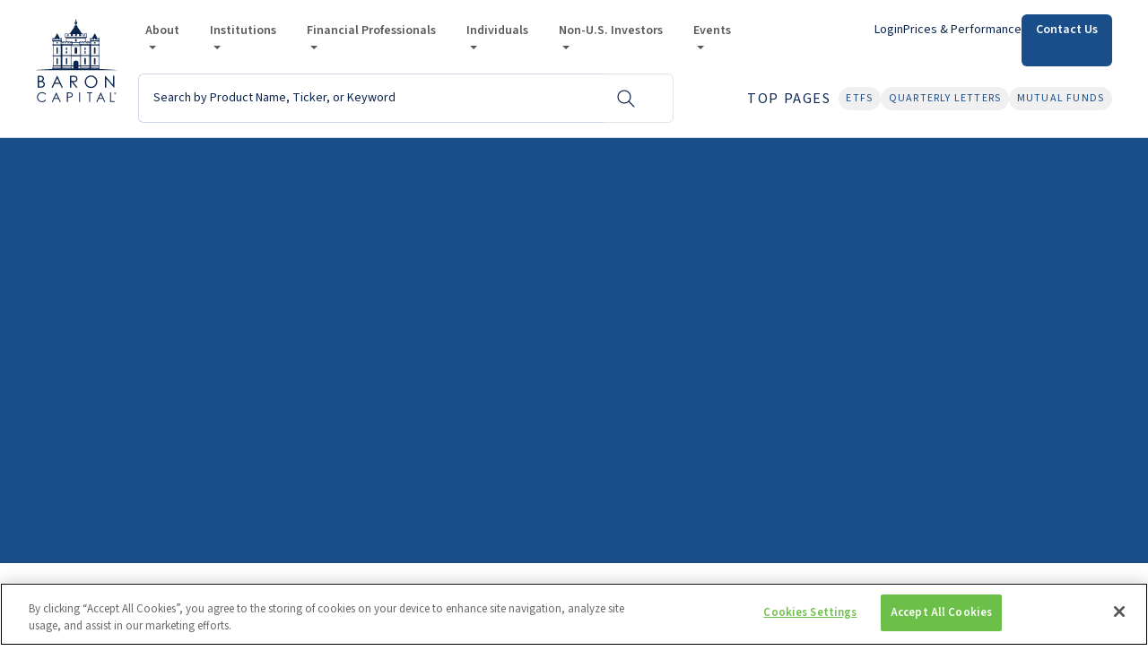

--- FILE ---
content_type: text/css; charset=UTF-8
request_url: https://www.baroncapitalgroup.com/_next/static/css/e4423c92706cd062.css
body_size: 98210
content:
@charset "UTF-8";/*!
 * Bootstrap  v5.3.3 (https://getbootstrap.com/)
 * Copyright 2011-2024 The Bootstrap Authors
 * Licensed under MIT (https://github.com/twbs/bootstrap/blob/main/LICENSE)
 */:root,[data-bs-theme=light]{--bs-teal:#20c997;--bs-gray:#6c757d;--bs-gray-dark:#343a40;--bs-gray-300:#dee2e6;--bs-gray-400:#ced4da;--bs-gray-500:#adb5bd;--bs-gray-600:#6c757d;--bs-gray-700:#495057;--bs-gray-800:#343a40;--bs-gray-900:#212529;--bs-primary:#0d6efd;--bs-secondary:#6c757d;--bs-success:#198754;--bs-info:#0dcaf0;--bs-warning:#ffc107;--bs-danger:#dc3545;--bs-light:#f8f9fa;--bs-dark:#212529;--bs-primary-rgb:13,110,253;--bs-secondary-rgb:108,117,125;--bs-success-rgb:25,135,84;--bs-info-rgb:13,202,240;--bs-warning-rgb:255,193,7;--bs-danger-rgb:220,53,69;--bs-light-rgb:248,249,250;--bs-dark-rgb:33,37,41;--bs-secondary-text-emphasis:#2b2f32;--bs-light-text-emphasis:#495057;--bs-dark-text-emphasis:#495057;--bs-secondary-bg-subtle:#e2e3e5;--bs-dark-bg-subtle:#ced4da;--bs-secondary-border-subtle:#c4c8cb;--bs-dark-border-subtle:#adb5bd;--bs-font-sans-serif:system-ui,-apple-system,"Segoe UI",Roboto,"Helvetica Neue","Noto Sans","Liberation Sans",Arial,sans-serif,"Apple Color Emoji","Segoe UI Emoji","Segoe UI Symbol","Noto Color Emoji";--bs-body-color:#212529;--bs-body-color-rgb:33,37,41;--bs-secondary-color:rgba(33,37,41,.75);--bs-secondary-color-rgb:33,37,41;--bs-tertiary-color:rgba(33,37,41,.5);--bs-tertiary-color-rgb:33,37,41;--bs-link-color:#0d6efd;--bs-link-color-rgb:13,110,253;--bs-link-decoration:underline;--bs-link-hover-color:#0a58ca;--bs-link-hover-color-rgb:10,88,202;--bs-highlight-color:#212529;--bs-border-color:#dee2e6}[data-bs-theme=dark]{--bs-body-color:#dee2e6;--bs-body-color-rgb:222,226,230;--bs-body-bg:#212529;--bs-body-bg-rgb:33,37,41;--bs-secondary-color:rgba(222,226,230,.75);--bs-secondary-color-rgb:222,226,230;--bs-secondary-bg:#343a40;--bs-secondary-bg-rgb:52,58,64;--bs-tertiary-color:rgba(222,226,230,.5);--bs-tertiary-color-rgb:222,226,230;--bs-tertiary-bg:#2b3035;--bs-tertiary-bg-rgb:43,48,53;--bs-secondary-text-emphasis:#a7acb1;--bs-dark-text-emphasis:#dee2e6;--bs-secondary-bg-subtle:#161719;--bs-light-bg-subtle:#343a40;--bs-dark-bg-subtle:#1a1d20;--bs-secondary-border-subtle:#41464b;--bs-light-border-subtle:#495057;--bs-dark-border-subtle:#343a40;--bs-highlight-color:#dee2e6;--bs-border-color:#495057}body{-webkit-tap-highlight-color:transparent}.h1,h1{font-size:calc(1.375rem + 1.5vw)}@media (min-width:1200px){.h1,h1{font-size:2.5rem}}.h2,h2{font-size:calc(1.325rem + .9vw)}@media (min-width:1200px){.h2,h2{font-size:2rem}}.h3,h3{font-size:calc(1.3rem + .6vw)}@media (min-width:1200px){.h3,h3{font-size:1.75rem}}.h4,h4{font-size:calc(1.275rem + .3vw)}@media (min-width:1200px){.h4,h4{font-size:1.5rem}}.h5,h5{font-size:1.25rem}a{text-decoration:underline}.blockquote-footer{color:#6c757d}.container,.container-fluid,.container-lg,.container-md,.container-sm,.container-xl,.container-xxl{padding-right:calc(var(--bs-gutter-x) * .5);padding-left:calc(var(--bs-gutter-x) * .5)}@media (min-width:576px){.container,.container-sm{max-width:540px}}@media (min-width:768px){.container,.container-md,.container-sm{max-width:720px}}@media (min-width:992px){.container,.container-lg,.container-md,.container-sm{max-width:960px}}@media (min-width:1200px){.container,.container-lg,.container-md,.container-sm,.container-xl{max-width:1140px}}@media (min-width:1400px){.container,.container-lg,.container-md,.container-sm,.container-xl,.container-xxl{max-width:1320px}}:root{--bs-breakpoint-sm:576px;--bs-breakpoint-xl:1200px;--bs-breakpoint-xxl:1400px}.row{margin-top:calc(-1 * var(--bs-gutter-y));margin-right:calc(-.5 * var(--bs-gutter-x));margin-left:calc(-.5 * var(--bs-gutter-x))}.row>*{padding-right:calc(var(--bs-gutter-x) * .5);padding-left:calc(var(--bs-gutter-x) * .5)}@media (min-width:576px){.col-sm{flex:1 0 0%}.row-cols-sm-auto>*{flex:0 0 auto;width:auto}.row-cols-sm-1>*{flex:0 0 auto;width:100%}.row-cols-sm-2>*{flex:0 0 auto;width:50%}.row-cols-sm-3>*{flex:0 0 auto;width:33.33333333%}.row-cols-sm-4>*{flex:0 0 auto;width:25%}.row-cols-sm-5>*{flex:0 0 auto;width:20%}.row-cols-sm-6>*{flex:0 0 auto;width:16.66666667%}.col-sm-auto{flex:0 0 auto;width:auto}.col-sm-1{flex:0 0 auto;width:8.33333333%}.col-sm-2{flex:0 0 auto;width:16.66666667%}.col-sm-3{flex:0 0 auto;width:25%}.col-sm-4{flex:0 0 auto;width:33.33333333%}.col-sm-5{flex:0 0 auto;width:41.66666667%}.col-sm-6{flex:0 0 auto;width:50%}.col-sm-7{flex:0 0 auto;width:58.33333333%}.col-sm-8{flex:0 0 auto;width:66.66666667%}.col-sm-9{flex:0 0 auto;width:75%}.col-sm-10{flex:0 0 auto;width:83.33333333%}.col-sm-11{flex:0 0 auto;width:91.66666667%}.col-sm-12{flex:0 0 auto;width:100%}.offset-sm-0{margin-left:0}.offset-sm-1{margin-left:8.33333333%}.offset-sm-2{margin-left:16.66666667%}.offset-sm-3{margin-left:25%}.offset-sm-4{margin-left:33.33333333%}.offset-sm-5{margin-left:41.66666667%}.offset-sm-6{margin-left:50%}.offset-sm-7{margin-left:58.33333333%}.offset-sm-8{margin-left:66.66666667%}.offset-sm-9{margin-left:75%}.offset-sm-10{margin-left:83.33333333%}.offset-sm-11{margin-left:91.66666667%}.g-sm-0,.gx-sm-0{--bs-gutter-x:0}.g-sm-0,.gy-sm-0{--bs-gutter-y:0}.g-sm-1,.gx-sm-1{--bs-gutter-x:0.25rem}.g-sm-1,.gy-sm-1{--bs-gutter-y:0.25rem}.g-sm-2,.gx-sm-2{--bs-gutter-x:0.5rem}.g-sm-2,.gy-sm-2{--bs-gutter-y:0.5rem}.g-sm-3,.gx-sm-3{--bs-gutter-x:1rem}.g-sm-3,.gy-sm-3{--bs-gutter-y:1rem}.g-sm-4,.gx-sm-4{--bs-gutter-x:1.5rem}.g-sm-4,.gy-sm-4{--bs-gutter-y:1.5rem}.g-sm-5,.gx-sm-5{--bs-gutter-x:3rem}.g-sm-5,.gy-sm-5{--bs-gutter-y:3rem}}@media (min-width:768px){.col-md{flex:1 0 0%}.row-cols-md-auto>*{flex:0 0 auto;width:auto}.row-cols-md-1>*{flex:0 0 auto;width:100%}.row-cols-md-2>*{flex:0 0 auto;width:50%}.row-cols-md-3>*{flex:0 0 auto;width:33.33333333%}.row-cols-md-4>*{flex:0 0 auto;width:25%}.row-cols-md-5>*{flex:0 0 auto;width:20%}.row-cols-md-6>*{flex:0 0 auto;width:16.66666667%}.col-md-auto{flex:0 0 auto;width:auto}.col-md-1{flex:0 0 auto;width:8.33333333%}.col-md-2{flex:0 0 auto;width:16.66666667%}.col-md-3{flex:0 0 auto;width:25%}.col-md-4{flex:0 0 auto;width:33.33333333%}.col-md-5{flex:0 0 auto;width:41.66666667%}.col-md-6{flex:0 0 auto;width:50%}.col-md-7{flex:0 0 auto;width:58.33333333%}.col-md-8{flex:0 0 auto;width:66.66666667%}.col-md-9{flex:0 0 auto;width:75%}.col-md-10{flex:0 0 auto;width:83.33333333%}.col-md-11{flex:0 0 auto;width:91.66666667%}.col-md-12{flex:0 0 auto;width:100%}.offset-md-0{margin-left:0}.offset-md-1{margin-left:8.33333333%}.offset-md-2{margin-left:16.66666667%}.offset-md-3{margin-left:25%}.offset-md-4{margin-left:33.33333333%}.offset-md-5{margin-left:41.66666667%}.offset-md-6{margin-left:50%}.offset-md-7{margin-left:58.33333333%}.offset-md-8{margin-left:66.66666667%}.offset-md-9{margin-left:75%}.offset-md-10{margin-left:83.33333333%}.offset-md-11{margin-left:91.66666667%}.g-md-0,.gx-md-0{--bs-gutter-x:0}.g-md-0,.gy-md-0{--bs-gutter-y:0}.g-md-1,.gx-md-1{--bs-gutter-x:0.25rem}.g-md-1,.gy-md-1{--bs-gutter-y:0.25rem}.g-md-2,.gx-md-2{--bs-gutter-x:0.5rem}.g-md-2,.gy-md-2{--bs-gutter-y:0.5rem}.g-md-3,.gx-md-3{--bs-gutter-x:1rem}.g-md-3,.gy-md-3{--bs-gutter-y:1rem}.g-md-4,.gx-md-4{--bs-gutter-x:1.5rem}.g-md-4,.gy-md-4{--bs-gutter-y:1.5rem}.g-md-5,.gx-md-5{--bs-gutter-x:3rem}.g-md-5,.gy-md-5{--bs-gutter-y:3rem}}@media (min-width:992px){.col-lg{flex:1 0 0%}.row-cols-lg-auto>*{flex:0 0 auto;width:auto}.row-cols-lg-1>*{flex:0 0 auto;width:100%}.row-cols-lg-2>*{flex:0 0 auto;width:50%}.row-cols-lg-3>*{flex:0 0 auto;width:33.33333333%}.row-cols-lg-4>*{flex:0 0 auto;width:25%}.row-cols-lg-5>*{flex:0 0 auto;width:20%}.row-cols-lg-6>*{flex:0 0 auto;width:16.66666667%}.col-lg-auto{flex:0 0 auto;width:auto}.col-lg-1{flex:0 0 auto;width:8.33333333%}.col-lg-2{flex:0 0 auto;width:16.66666667%}.col-lg-3{flex:0 0 auto;width:25%}.col-lg-4{flex:0 0 auto;width:33.33333333%}.col-lg-5{flex:0 0 auto;width:41.66666667%}.col-lg-6{flex:0 0 auto;width:50%}.col-lg-7{flex:0 0 auto;width:58.33333333%}.col-lg-8{flex:0 0 auto;width:66.66666667%}.col-lg-9{flex:0 0 auto;width:75%}.col-lg-10{flex:0 0 auto;width:83.33333333%}.col-lg-11{flex:0 0 auto;width:91.66666667%}.col-lg-12{flex:0 0 auto;width:100%}.offset-lg-0{margin-left:0}.offset-lg-1{margin-left:8.33333333%}.offset-lg-2{margin-left:16.66666667%}.offset-lg-3{margin-left:25%}.offset-lg-4{margin-left:33.33333333%}.offset-lg-5{margin-left:41.66666667%}.offset-lg-6{margin-left:50%}.offset-lg-7{margin-left:58.33333333%}.offset-lg-8{margin-left:66.66666667%}.offset-lg-9{margin-left:75%}.offset-lg-10{margin-left:83.33333333%}.offset-lg-11{margin-left:91.66666667%}.g-lg-0,.gx-lg-0{--bs-gutter-x:0}.g-lg-0,.gy-lg-0{--bs-gutter-y:0}.g-lg-1,.gx-lg-1{--bs-gutter-x:0.25rem}.g-lg-1,.gy-lg-1{--bs-gutter-y:0.25rem}.g-lg-2,.gx-lg-2{--bs-gutter-x:0.5rem}.g-lg-2,.gy-lg-2{--bs-gutter-y:0.5rem}.g-lg-3,.gx-lg-3{--bs-gutter-x:1rem}.g-lg-3,.gy-lg-3{--bs-gutter-y:1rem}.g-lg-4,.gx-lg-4{--bs-gutter-x:1.5rem}.g-lg-4,.gy-lg-4{--bs-gutter-y:1.5rem}.g-lg-5,.gx-lg-5{--bs-gutter-x:3rem}.g-lg-5,.gy-lg-5{--bs-gutter-y:3rem}}@media (min-width:1200px){.col-xl{flex:1 0 0%}.row-cols-xl-auto>*{flex:0 0 auto;width:auto}.row-cols-xl-1>*{flex:0 0 auto;width:100%}.row-cols-xl-2>*{flex:0 0 auto;width:50%}.row-cols-xl-3>*{flex:0 0 auto;width:33.33333333%}.row-cols-xl-4>*{flex:0 0 auto;width:25%}.row-cols-xl-5>*{flex:0 0 auto;width:20%}.row-cols-xl-6>*{flex:0 0 auto;width:16.66666667%}.col-xl-auto{flex:0 0 auto;width:auto}.col-xl-1{flex:0 0 auto;width:8.33333333%}.col-xl-2{flex:0 0 auto;width:16.66666667%}.col-xl-3{flex:0 0 auto;width:25%}.col-xl-4{flex:0 0 auto;width:33.33333333%}.col-xl-5{flex:0 0 auto;width:41.66666667%}.col-xl-6{flex:0 0 auto;width:50%}.col-xl-7{flex:0 0 auto;width:58.33333333%}.col-xl-8{flex:0 0 auto;width:66.66666667%}.col-xl-9{flex:0 0 auto;width:75%}.col-xl-10{flex:0 0 auto;width:83.33333333%}.col-xl-11{flex:0 0 auto;width:91.66666667%}.col-xl-12{flex:0 0 auto;width:100%}.offset-xl-0{margin-left:0}.offset-xl-1{margin-left:8.33333333%}.offset-xl-2{margin-left:16.66666667%}.offset-xl-3{margin-left:25%}.offset-xl-4{margin-left:33.33333333%}.offset-xl-5{margin-left:41.66666667%}.offset-xl-6{margin-left:50%}.offset-xl-7{margin-left:58.33333333%}.offset-xl-8{margin-left:66.66666667%}.offset-xl-9{margin-left:75%}.offset-xl-10{margin-left:83.33333333%}.offset-xl-11{margin-left:91.66666667%}.g-xl-0,.gx-xl-0{--bs-gutter-x:0}.g-xl-0,.gy-xl-0{--bs-gutter-y:0}.g-xl-1,.gx-xl-1{--bs-gutter-x:0.25rem}.g-xl-1,.gy-xl-1{--bs-gutter-y:0.25rem}.g-xl-2,.gx-xl-2{--bs-gutter-x:0.5rem}.g-xl-2,.gy-xl-2{--bs-gutter-y:0.5rem}.g-xl-3,.gx-xl-3{--bs-gutter-x:1rem}.g-xl-3,.gy-xl-3{--bs-gutter-y:1rem}.g-xl-4,.gx-xl-4{--bs-gutter-x:1.5rem}.g-xl-4,.gy-xl-4{--bs-gutter-y:1.5rem}.g-xl-5,.gx-xl-5{--bs-gutter-x:3rem}.g-xl-5,.gy-xl-5{--bs-gutter-y:3rem}}@media (min-width:1400px){.col-xxl{flex:1 0 0%}.row-cols-xxl-auto>*{flex:0 0 auto;width:auto}.row-cols-xxl-1>*{flex:0 0 auto;width:100%}.row-cols-xxl-2>*{flex:0 0 auto;width:50%}.row-cols-xxl-3>*{flex:0 0 auto;width:33.33333333%}.row-cols-xxl-4>*{flex:0 0 auto;width:25%}.row-cols-xxl-5>*{flex:0 0 auto;width:20%}.row-cols-xxl-6>*{flex:0 0 auto;width:16.66666667%}.col-xxl-auto{flex:0 0 auto;width:auto}.col-xxl-1{flex:0 0 auto;width:8.33333333%}.col-xxl-2{flex:0 0 auto;width:16.66666667%}.col-xxl-3{flex:0 0 auto;width:25%}.col-xxl-4{flex:0 0 auto;width:33.33333333%}.col-xxl-5{flex:0 0 auto;width:41.66666667%}.col-xxl-6{flex:0 0 auto;width:50%}.col-xxl-7{flex:0 0 auto;width:58.33333333%}.col-xxl-8{flex:0 0 auto;width:66.66666667%}.col-xxl-9{flex:0 0 auto;width:75%}.col-xxl-10{flex:0 0 auto;width:83.33333333%}.col-xxl-11{flex:0 0 auto;width:91.66666667%}.col-xxl-12{flex:0 0 auto;width:100%}.offset-xxl-0{margin-left:0}.offset-xxl-1{margin-left:8.33333333%}.offset-xxl-2{margin-left:16.66666667%}.offset-xxl-3{margin-left:25%}.offset-xxl-4{margin-left:33.33333333%}.offset-xxl-5{margin-left:41.66666667%}.offset-xxl-6{margin-left:50%}.offset-xxl-7{margin-left:58.33333333%}.offset-xxl-8{margin-left:66.66666667%}.offset-xxl-9{margin-left:75%}.offset-xxl-10{margin-left:83.33333333%}.offset-xxl-11{margin-left:91.66666667%}.g-xxl-0,.gx-xxl-0{--bs-gutter-x:0}.g-xxl-0,.gy-xxl-0{--bs-gutter-y:0}.g-xxl-1,.gx-xxl-1{--bs-gutter-x:0.25rem}.g-xxl-1,.gy-xxl-1{--bs-gutter-y:0.25rem}.g-xxl-2,.gx-xxl-2{--bs-gutter-x:0.5rem}.g-xxl-2,.gy-xxl-2{--bs-gutter-y:0.5rem}.g-xxl-3,.gx-xxl-3{--bs-gutter-x:1rem}.g-xxl-3,.gy-xxl-3{--bs-gutter-y:1rem}.g-xxl-4,.gx-xxl-4{--bs-gutter-x:1.5rem}.g-xxl-4,.gy-xxl-4{--bs-gutter-y:1.5rem}.g-xxl-5,.gx-xxl-5{--bs-gutter-x:3rem}.g-xxl-5,.gy-xxl-5{--bs-gutter-y:3rem}}.table-group-divider{border-top:calc(var(--bs-border-width) * 2) solid}.table-secondary{--bs-table-bg:#e2e3e5;--bs-table-border-color:#b5b6b7;--bs-table-striped-bg:#d7d8da;--bs-table-active-bg:#cbccce;--bs-table-hover-bg:#d1d2d4}.table-dark{--bs-table-bg:#212529;--bs-table-border-color:#4d5154;--bs-table-striped-bg:#2c3034;--bs-table-active-bg:#373b3e;--bs-table-hover-bg:#323539}@media (max-width:575.98px){.table-responsive-sm{overflow-x:auto;-webkit-overflow-scrolling:touch}}@media (max-width:1199.98px){.table-responsive-xl{overflow-x:auto;-webkit-overflow-scrolling:touch}}@media (max-width:1399.98px){.table-responsive-xxl{overflow-x:auto;-webkit-overflow-scrolling:touch}}.form-select{--bs-form-select-bg-img:url("data:image/svg+xml,%3csvg xmlns='http://www.w3.org/2000/svg' viewBox='0 0 16 16'%3e%3cpath fill='none' stroke='%23343a40' stroke-linecap='round' stroke-linejoin='round' stroke-width='2' d='m2 5 6 6 6-6'/%3e%3c/svg%3e")}[data-bs-theme=dark] .form-select{--bs-form-select-bg-img:url("data:image/svg+xml,%3csvg xmlns='http://www.w3.org/2000/svg' viewBox='0 0 16 16'%3e%3cpath fill='none' stroke='%23dee2e6' stroke-linecap='round' stroke-linejoin='round' stroke-width='2' d='m2 5 6 6 6-6'/%3e%3c/svg%3e")}.btn-check:disabled+.btn,.btn-check[disabled]+.btn{pointer-events:none;filter:none;opacity:.65}.form-floating>.form-control:disabled~label,.form-floating>:disabled~label{color:#6c757d}.input-group .btn{position:relative;z-index:2}.input-group .btn:focus{z-index:5}.input-group-lg>.btn,.input-group-lg>.form-control,.input-group-lg>.form-select,.input-group-lg>.input-group-text{padding:.5rem 1rem;font-size:1.25rem;border-radius:var(--bs-border-radius-lg)}.input-group-sm>.btn,.input-group-sm>.form-control,.input-group-sm>.form-select,.input-group-sm>.input-group-text{padding:.25rem .5rem;font-size:.875rem;border-radius:var(--bs-border-radius-sm)}.input-group>:not(:first-child):not(.dropdown-menu):not(.valid-tooltip):not(.valid-feedback):not(.invalid-tooltip):not(.invalid-feedback){margin-left:calc(var(--bs-border-width) * -1)}.btn{--bs-btn-padding-x:0.75rem;--bs-btn-padding-y:0.375rem;--bs-btn-font-family: ;--bs-btn-font-size:1rem;--bs-btn-font-weight:400;--bs-btn-line-height:1.5;--bs-btn-color:var(--bs-body-color);--bs-btn-bg:transparent;--bs-btn-border-width:var(--bs-border-width);--bs-btn-border-color:transparent;--bs-btn-border-radius:var(--bs-border-radius);--bs-btn-hover-border-color:transparent;--bs-btn-box-shadow:inset 0 1px 0 hsla(0,0%,100%,.15),0 1px 1px rgba(0,0,0,.075);--bs-btn-disabled-opacity:0.65;--bs-btn-focus-box-shadow:0 0 0 0.25rem rgba(var(--bs-btn-focus-shadow-rgb),.5);display:inline-block;padding:var(--bs-btn-padding-y) var(--bs-btn-padding-x);font-family:var(--bs-btn-font-family);font-size:var(--bs-btn-font-size);font-weight:var(--bs-btn-font-weight);line-height:var(--bs-btn-line-height);color:var(--bs-btn-color);text-align:center;text-decoration:none;vertical-align:middle;cursor:pointer;-webkit-user-select:none;-moz-user-select:none;user-select:none;border:var(--bs-btn-border-width) solid var(--bs-btn-border-color);border-radius:var(--bs-btn-border-radius);background-color:var(--bs-btn-bg);transition:color .15s ease-in-out,background-color .15s ease-in-out,border-color .15s ease-in-out,box-shadow .15s ease-in-out}@media (prefers-reduced-motion:reduce){.btn{transition:none}}.btn:hover{color:var(--bs-btn-hover-color);background-color:var(--bs-btn-hover-bg);border-color:var(--bs-btn-hover-border-color)}.btn-check+.btn:hover{color:var(--bs-btn-color);background-color:var(--bs-btn-bg);border-color:var(--bs-btn-border-color)}.btn:focus-visible{color:var(--bs-btn-hover-color);background-color:var(--bs-btn-hover-bg);border-color:var(--bs-btn-hover-border-color);outline:0;box-shadow:var(--bs-btn-focus-box-shadow)}.btn-check:focus-visible+.btn{border-color:var(--bs-btn-hover-border-color);outline:0;box-shadow:var(--bs-btn-focus-box-shadow)}.btn-check:checked+.btn,.btn.active,.btn.show,.btn:first-child:active,:not(.btn-check)+.btn:active{color:var(--bs-btn-active-color);background-color:var(--bs-btn-active-bg);border-color:var(--bs-btn-active-border-color)}.btn-check:checked+.btn:focus-visible,.btn.active:focus-visible,.btn.show:focus-visible,.btn:first-child:active:focus-visible,:not(.btn-check)+.btn:active:focus-visible{box-shadow:var(--bs-btn-focus-box-shadow)}.btn-check:checked:focus-visible+.btn{box-shadow:var(--bs-btn-focus-box-shadow)}.btn.disabled,.btn:disabled,fieldset:disabled .btn{color:var(--bs-btn-disabled-color);pointer-events:none;background-color:var(--bs-btn-disabled-bg);border-color:var(--bs-btn-disabled-border-color);opacity:var(--bs-btn-disabled-opacity)}.btn-primary{--bs-btn-bg:#0d6efd;--bs-btn-border-color:#0d6efd;--bs-btn-hover-bg:#0b5ed7;--bs-btn-hover-border-color:#0a58ca;--bs-btn-focus-shadow-rgb:49,132,253;--bs-btn-active-bg:#0a58ca;--bs-btn-active-border-color:#0a53be;--bs-btn-disabled-bg:#0d6efd;--bs-btn-disabled-border-color:#0d6efd}.btn-secondary{--bs-btn-bg:#6c757d;--bs-btn-border-color:#6c757d;--bs-btn-hover-bg:#5c636a;--bs-btn-hover-border-color:#565e64;--bs-btn-focus-shadow-rgb:130,138,145;--bs-btn-active-bg:#565e64;--bs-btn-active-border-color:#51585e;--bs-btn-disabled-bg:#6c757d;--bs-btn-disabled-border-color:#6c757d}.btn-success{--bs-btn-color:#fff;--bs-btn-bg:#198754;--bs-btn-border-color:#198754;--bs-btn-hover-color:#fff;--bs-btn-hover-bg:#157347;--bs-btn-hover-border-color:#146c43;--bs-btn-focus-shadow-rgb:60,153,110;--bs-btn-active-color:#fff;--bs-btn-active-bg:#146c43;--bs-btn-active-border-color:#13653f;--bs-btn-active-shadow:inset 0 3px 5px rgba(0,0,0,.125);--bs-btn-disabled-color:#fff;--bs-btn-disabled-bg:#198754;--bs-btn-disabled-border-color:#198754}.btn-info{--bs-btn-color:#000;--bs-btn-bg:#0dcaf0;--bs-btn-border-color:#0dcaf0;--bs-btn-hover-color:#000;--bs-btn-hover-bg:#31d2f2;--bs-btn-hover-border-color:#25cff2;--bs-btn-focus-shadow-rgb:11,172,204;--bs-btn-active-color:#000;--bs-btn-active-bg:#3dd5f3;--bs-btn-active-border-color:#25cff2;--bs-btn-active-shadow:inset 0 3px 5px rgba(0,0,0,.125);--bs-btn-disabled-color:#000;--bs-btn-disabled-bg:#0dcaf0;--bs-btn-disabled-border-color:#0dcaf0}.btn-warning{--bs-btn-color:#000;--bs-btn-bg:#ffc107;--bs-btn-border-color:#ffc107;--bs-btn-hover-color:#000;--bs-btn-hover-bg:#ffca2c;--bs-btn-hover-border-color:#ffc720;--bs-btn-focus-shadow-rgb:217,164,6;--bs-btn-active-color:#000;--bs-btn-active-bg:#ffcd39;--bs-btn-active-border-color:#ffc720;--bs-btn-active-shadow:inset 0 3px 5px rgba(0,0,0,.125);--bs-btn-disabled-color:#000;--bs-btn-disabled-bg:#ffc107;--bs-btn-disabled-border-color:#ffc107}.btn-danger{--bs-btn-color:#fff;--bs-btn-bg:#dc3545;--bs-btn-border-color:#dc3545;--bs-btn-hover-color:#fff;--bs-btn-hover-bg:#bb2d3b;--bs-btn-hover-border-color:#b02a37;--bs-btn-focus-shadow-rgb:225,83,97;--bs-btn-active-color:#fff;--bs-btn-active-bg:#b02a37;--bs-btn-active-border-color:#a52834;--bs-btn-active-shadow:inset 0 3px 5px rgba(0,0,0,.125);--bs-btn-disabled-color:#fff;--bs-btn-disabled-bg:#dc3545;--bs-btn-disabled-border-color:#dc3545}.btn-light{--bs-btn-color:#000;--bs-btn-bg:#f8f9fa;--bs-btn-border-color:#f8f9fa;--bs-btn-hover-color:#000;--bs-btn-hover-bg:#d3d4d5;--bs-btn-hover-border-color:#c6c7c8;--bs-btn-focus-shadow-rgb:211,212,213;--bs-btn-active-color:#000;--bs-btn-active-bg:#c6c7c8;--bs-btn-active-border-color:#babbbc;--bs-btn-active-shadow:inset 0 3px 5px rgba(0,0,0,.125);--bs-btn-disabled-color:#000;--bs-btn-disabled-bg:#f8f9fa;--bs-btn-disabled-border-color:#f8f9fa}.btn-dark{--bs-btn-bg:#212529;--bs-btn-border-color:#212529;--bs-btn-hover-bg:#424649;--bs-btn-hover-border-color:#373b3e;--bs-btn-focus-shadow-rgb:66,70,73;--bs-btn-active-bg:#4d5154;--bs-btn-active-border-color:#373b3e;--bs-btn-disabled-bg:#212529;--bs-btn-disabled-border-color:#212529}.btn-outline-primary{--bs-btn-color:#0d6efd;--bs-btn-border-color:#0d6efd;--bs-btn-hover-bg:#0d6efd;--bs-btn-hover-border-color:#0d6efd;--bs-btn-focus-shadow-rgb:13,110,253;--bs-btn-active-bg:#0d6efd;--bs-btn-active-border-color:#0d6efd;--bs-btn-disabled-color:#0d6efd;--bs-btn-disabled-border-color:#0d6efd}.btn-outline-secondary{--bs-btn-color:#6c757d;--bs-btn-border-color:#6c757d;--bs-btn-hover-bg:#6c757d;--bs-btn-hover-border-color:#6c757d;--bs-btn-focus-shadow-rgb:108,117,125;--bs-btn-active-bg:#6c757d;--bs-btn-active-border-color:#6c757d;--bs-btn-disabled-color:#6c757d;--bs-btn-disabled-border-color:#6c757d}.btn-outline-success{--bs-btn-color:#198754;--bs-btn-border-color:#198754;--bs-btn-hover-color:#fff;--bs-btn-hover-bg:#198754;--bs-btn-hover-border-color:#198754;--bs-btn-focus-shadow-rgb:25,135,84;--bs-btn-active-color:#fff;--bs-btn-active-bg:#198754;--bs-btn-active-border-color:#198754;--bs-btn-active-shadow:inset 0 3px 5px rgba(0,0,0,.125);--bs-btn-disabled-color:#198754;--bs-btn-disabled-bg:transparent;--bs-btn-disabled-border-color:#198754;--bs-gradient:none}.btn-outline-info{--bs-btn-color:#0dcaf0;--bs-btn-border-color:#0dcaf0;--bs-btn-hover-color:#000;--bs-btn-hover-bg:#0dcaf0;--bs-btn-hover-border-color:#0dcaf0;--bs-btn-focus-shadow-rgb:13,202,240;--bs-btn-active-color:#000;--bs-btn-active-bg:#0dcaf0;--bs-btn-active-border-color:#0dcaf0;--bs-btn-active-shadow:inset 0 3px 5px rgba(0,0,0,.125);--bs-btn-disabled-color:#0dcaf0;--bs-btn-disabled-bg:transparent;--bs-btn-disabled-border-color:#0dcaf0;--bs-gradient:none}.btn-outline-warning{--bs-btn-color:#ffc107;--bs-btn-border-color:#ffc107;--bs-btn-hover-color:#000;--bs-btn-hover-bg:#ffc107;--bs-btn-hover-border-color:#ffc107;--bs-btn-focus-shadow-rgb:255,193,7;--bs-btn-active-color:#000;--bs-btn-active-bg:#ffc107;--bs-btn-active-border-color:#ffc107;--bs-btn-active-shadow:inset 0 3px 5px rgba(0,0,0,.125);--bs-btn-disabled-color:#ffc107;--bs-btn-disabled-bg:transparent;--bs-btn-disabled-border-color:#ffc107;--bs-gradient:none}.btn-outline-danger{--bs-btn-color:#dc3545;--bs-btn-border-color:#dc3545;--bs-btn-hover-color:#fff;--bs-btn-hover-bg:#dc3545;--bs-btn-hover-border-color:#dc3545;--bs-btn-focus-shadow-rgb:220,53,69;--bs-btn-active-color:#fff;--bs-btn-active-bg:#dc3545;--bs-btn-active-border-color:#dc3545;--bs-btn-active-shadow:inset 0 3px 5px rgba(0,0,0,.125);--bs-btn-disabled-color:#dc3545;--bs-btn-disabled-bg:transparent;--bs-btn-disabled-border-color:#dc3545;--bs-gradient:none}.btn-outline-light{--bs-btn-color:#f8f9fa;--bs-btn-border-color:#f8f9fa;--bs-btn-hover-color:#000;--bs-btn-hover-bg:#f8f9fa;--bs-btn-hover-border-color:#f8f9fa;--bs-btn-focus-shadow-rgb:248,249,250;--bs-btn-active-color:#000;--bs-btn-active-bg:#f8f9fa;--bs-btn-active-border-color:#f8f9fa;--bs-btn-active-shadow:inset 0 3px 5px rgba(0,0,0,.125);--bs-btn-disabled-color:#f8f9fa;--bs-btn-disabled-bg:transparent;--bs-btn-disabled-border-color:#f8f9fa;--bs-gradient:none}.btn-outline-dark{--bs-btn-color:#212529;--bs-btn-border-color:#212529;--bs-btn-hover-bg:#212529;--bs-btn-hover-border-color:#212529;--bs-btn-focus-shadow-rgb:33,37,41;--bs-btn-active-bg:#212529;--bs-btn-active-border-color:#212529;--bs-btn-disabled-color:#212529;--bs-btn-disabled-border-color:#212529}.btn-link{--bs-btn-disabled-color:#6c757d;--bs-btn-focus-shadow-rgb:49,132,253;text-decoration:underline}.btn-group-lg>.btn,.btn-lg{--bs-btn-padding-y:0.5rem;--bs-btn-padding-x:1rem;--bs-btn-font-size:1.25rem;--bs-btn-border-radius:var(--bs-border-radius-lg)}.btn-group-sm>.btn,.btn-sm{--bs-btn-padding-y:0.25rem;--bs-btn-padding-x:0.5rem;--bs-btn-font-size:0.875rem;--bs-btn-border-radius:var(--bs-border-radius-sm)}.dropdown-menu{--bs-dropdown-header-color:#6c757d}@media (min-width:576px){.dropdown-menu-sm-start{--bs-position:start}.dropdown-menu-sm-start[data-bs-popper]{right:auto;left:0}.dropdown-menu-sm-end{--bs-position:end}.dropdown-menu-sm-end[data-bs-popper]{right:0;left:auto}}@media (min-width:1200px){.dropdown-menu-xl-start{--bs-position:start}.dropdown-menu-xl-start[data-bs-popper]{right:auto;left:0}.dropdown-menu-xl-end{--bs-position:end}.dropdown-menu-xl-end[data-bs-popper]{right:0;left:auto}}@media (min-width:1400px){.dropdown-menu-xxl-start{--bs-position:start}.dropdown-menu-xxl-start[data-bs-popper]{right:auto;left:0}.dropdown-menu-xxl-end{--bs-position:end}.dropdown-menu-xxl-end[data-bs-popper]{right:0;left:auto}}.dropdown-item{text-decoration:none}.dropdown-menu-dark{--bs-dropdown-color:#dee2e6;--bs-dropdown-bg:#343a40;--bs-dropdown-link-color:#dee2e6;--bs-dropdown-link-disabled-color:#adb5bd;--bs-dropdown-header-color:#adb5bd}.btn-group-vertical>.btn,.btn-group>.btn{position:relative;flex:1 1 auto}.btn-group-vertical>.btn-check:checked+.btn,.btn-group-vertical>.btn-check:focus+.btn,.btn-group-vertical>.btn.active,.btn-group-vertical>.btn:active,.btn-group-vertical>.btn:focus,.btn-group-vertical>.btn:hover,.btn-group>.btn-check:checked+.btn,.btn-group>.btn-check:focus+.btn,.btn-group>.btn.active,.btn-group>.btn:active,.btn-group>.btn:focus,.btn-group>.btn:hover{z-index:1}.btn-group>.btn-group:not(:first-child),.btn-group>:not(.btn-check:first-child)+.btn{margin-left:calc(var(--bs-border-width) * -1)}.btn-group>.btn-group:not(:last-child)>.btn,.btn-group>.btn.dropdown-toggle-split:first-child,.btn-group>.btn:not(:last-child):not(.dropdown-toggle){border-top-right-radius:0;border-bottom-right-radius:0}.btn-group>.btn-group:not(:first-child)>.btn,.btn-group>.btn:nth-child(n+3),.btn-group>:not(.btn-check)+.btn{border-top-left-radius:0;border-bottom-left-radius:0}.btn-group-sm>.btn+.dropdown-toggle-split,.btn-sm+.dropdown-toggle-split{padding-right:.375rem;padding-left:.375rem}.btn-group-lg>.btn+.dropdown-toggle-split,.btn-lg+.dropdown-toggle-split{padding-right:.75rem;padding-left:.75rem}.btn-group-vertical>.btn,.btn-group-vertical>.btn-group{width:100%}.btn-group-vertical>.btn-group:not(:first-child),.btn-group-vertical>.btn:not(:first-child){margin-top:calc(var(--bs-border-width) * -1)}.btn-group-vertical>.btn-group:not(:last-child)>.btn,.btn-group-vertical>.btn:not(:last-child):not(.dropdown-toggle){border-bottom-right-radius:0;border-bottom-left-radius:0}.btn-group-vertical>.btn-group:not(:first-child)>.btn,.btn-group-vertical>.btn~.btn{border-top-left-radius:0;border-top-right-radius:0}.nav{--bs-nav-link-color:var(--bs-link-color)}.nav-link{text-decoration:none;background:0 0}.nav-tabs{--bs-nav-tabs-border-radius:var(--bs-border-radius);--bs-nav-tabs-link-hover-border-color:var(--bs-secondary-bg) var(--bs-secondary-bg) var(--bs-border-color);--bs-nav-tabs-link-active-color:var(--bs-emphasis-color);--bs-nav-tabs-link-active-bg:var(--bs-body-bg);--bs-nav-tabs-link-active-border-color:var(--bs-border-color) var(--bs-border-color) var(--bs-body-bg)}.nav-tabs .nav-link{margin-bottom:calc(-1 * var(--bs-nav-tabs-border-width))}.nav-tabs .dropdown-menu{margin-top:calc(-1 * var(--bs-nav-tabs-border-width))}.navbar{--bs-navbar-toggler-icon-bg:url("data:image/svg+xml,%3csvg xmlns='http://www.w3.org/2000/svg' viewBox='0 0 30 30'%3e%3cpath stroke='rgba%2833, 37, 41, 0.75%29' stroke-linecap='round' stroke-miterlimit='10' stroke-width='2' d='M4 7h22M4 15h22M4 23h22'/%3e%3c/svg%3e")}.navbar-brand{text-decoration:none}@media (min-width:576px){.navbar-expand-sm{flex-wrap:nowrap;justify-content:flex-start}.navbar-expand-sm .navbar-nav{flex-direction:row}.navbar-expand-sm .navbar-nav .dropdown-menu{position:absolute}.navbar-expand-sm .navbar-nav .nav-link{padding-right:var(--bs-navbar-nav-link-padding-x);padding-left:var(--bs-navbar-nav-link-padding-x)}.navbar-expand-sm .navbar-nav-scroll{overflow:visible}.navbar-expand-sm .navbar-collapse{display:flex!important;flex-basis:auto}.navbar-expand-sm .navbar-toggler{display:none}.navbar-expand-sm .offcanvas{position:static;z-index:auto;flex-grow:1;width:auto!important;height:auto!important;visibility:visible!important;background-color:transparent!important;border:0!important;transform:none!important;transition:none}.navbar-expand-sm .offcanvas .offcanvas-header{display:none}.navbar-expand-sm .offcanvas .offcanvas-body{display:flex;flex-grow:0;padding:0;overflow-y:visible}}@media (min-width:1200px){.navbar-expand-xl{flex-wrap:nowrap;justify-content:flex-start}.navbar-expand-xl .navbar-nav{flex-direction:row}.navbar-expand-xl .navbar-nav .dropdown-menu{position:absolute}.navbar-expand-xl .navbar-nav .nav-link{padding-right:var(--bs-navbar-nav-link-padding-x);padding-left:var(--bs-navbar-nav-link-padding-x)}.navbar-expand-xl .navbar-nav-scroll{overflow:visible}.navbar-expand-xl .navbar-collapse{display:flex!important;flex-basis:auto}.navbar-expand-xl .navbar-toggler{display:none}.navbar-expand-xl .offcanvas{position:static;z-index:auto;flex-grow:1;width:auto!important;height:auto!important;visibility:visible!important;background-color:transparent!important;border:0!important;transform:none!important;transition:none}.navbar-expand-xl .offcanvas .offcanvas-header{display:none}.navbar-expand-xl .offcanvas .offcanvas-body{display:flex;flex-grow:0;padding:0;overflow-y:visible}}@media (min-width:1400px){.navbar-expand-xxl{flex-wrap:nowrap;justify-content:flex-start}.navbar-expand-xxl .navbar-nav{flex-direction:row}.navbar-expand-xxl .navbar-nav .dropdown-menu{position:absolute}.navbar-expand-xxl .navbar-nav .nav-link{padding-right:var(--bs-navbar-nav-link-padding-x);padding-left:var(--bs-navbar-nav-link-padding-x)}.navbar-expand-xxl .navbar-nav-scroll{overflow:visible}.navbar-expand-xxl .navbar-collapse{display:flex!important;flex-basis:auto}.navbar-expand-xxl .navbar-toggler{display:none}.navbar-expand-xxl .offcanvas{position:static;z-index:auto;flex-grow:1;width:auto!important;height:auto!important;visibility:visible!important;background-color:transparent!important;border:0!important;transform:none!important;transition:none}.navbar-expand-xxl .offcanvas .offcanvas-header{display:none}.navbar-expand-xxl .offcanvas .offcanvas-body{display:flex;flex-grow:0;padding:0;overflow-y:visible}}.card-subtitle{margin-top:calc(-.5 * var(--bs-card-title-spacer-y))}.card-header-tabs{margin-bottom:calc(-1 * var(--bs-card-cap-padding-y))}.card-header-pills,.card-header-tabs{margin-right:calc(-.5 * var(--bs-card-cap-padding-x));margin-left:calc(-.5 * var(--bs-card-cap-padding-x))}@media (min-width:576px){.card-group{display:flex;flex-flow:row wrap}.card-group>.card{flex:1 0 0%;margin-bottom:0}.card-group>.card+.card{margin-left:0;border-left:0}.card-group>.card:not(:last-child){border-top-right-radius:0;border-bottom-right-radius:0}.card-group>.card:not(:last-child) .card-header,.card-group>.card:not(:last-child) .card-img-top{border-top-right-radius:0}.card-group>.card:not(:last-child) .card-footer,.card-group>.card:not(:last-child) .card-img-bottom{border-bottom-right-radius:0}.card-group>.card:not(:first-child){border-top-left-radius:0;border-bottom-left-radius:0}.card-group>.card:not(:first-child) .card-header,.card-group>.card:not(:first-child) .card-img-top{border-top-left-radius:0}.card-group>.card:not(:first-child) .card-footer,.card-group>.card:not(:first-child) .card-img-bottom{border-bottom-left-radius:0}}.accordion{--bs-accordion-btn-icon:url("data:image/svg+xml,%3csvg xmlns='http://www.w3.org/2000/svg' viewBox='0 0 16 16' fill='none' stroke='%23212529' stroke-linecap='round' stroke-linejoin='round'%3e%3cpath d='M2 5L8 11L14 5'/%3e%3c/svg%3e")}.accordion-button:not(.collapsed){box-shadow:inset 0 calc(-1 * var(--bs-accordion-border-width)) 0 var(--bs-accordion-border-color)}.pagination{--bs-pagination-color:var(--bs-link-color);--bs-pagination-hover-color:var(--bs-link-hover-color);--bs-pagination-hover-bg:var(--bs-tertiary-bg);--bs-pagination-hover-border-color:var(--bs-border-color);--bs-pagination-focus-color:var(--bs-link-hover-color);--bs-pagination-focus-box-shadow:0 0 0 0.25rem rgba(13,110,253,.25);--bs-pagination-active-bg:#0d6efd}.page-link{text-decoration:none}.page-link:focus{outline:0}.page-item:not(:first-child) .page-link{margin-left:calc(var(--bs-border-width) * -1)}.btn .badge{position:relative;top:-1px}.alert-success{--bs-alert-color:var(--bs-success-text-emphasis);--bs-alert-bg:var(--bs-success-bg-subtle);--bs-alert-border-color:var(--bs-success-border-subtle);--bs-alert-link-color:var(--bs-success-text-emphasis)}.alert-info{--bs-alert-color:var(--bs-info-text-emphasis);--bs-alert-bg:var(--bs-info-bg-subtle);--bs-alert-border-color:var(--bs-info-border-subtle);--bs-alert-link-color:var(--bs-info-text-emphasis)}.alert-warning{--bs-alert-color:var(--bs-warning-text-emphasis);--bs-alert-bg:var(--bs-warning-bg-subtle);--bs-alert-border-color:var(--bs-warning-border-subtle);--bs-alert-link-color:var(--bs-warning-text-emphasis)}.alert-danger{--bs-alert-color:var(--bs-danger-text-emphasis);--bs-alert-bg:var(--bs-danger-bg-subtle);--bs-alert-border-color:var(--bs-danger-border-subtle);--bs-alert-link-color:var(--bs-danger-text-emphasis)}.alert-light{--bs-alert-color:var(--bs-light-text-emphasis);--bs-alert-bg:var(--bs-light-bg-subtle);--bs-alert-border-color:var(--bs-light-border-subtle);--bs-alert-link-color:var(--bs-light-text-emphasis)}.list-group-item{text-decoration:none}.list-group-item+.list-group-item.active{margin-top:calc(-1 * var(--bs-list-group-border-width))}.list-group-horizontal>.list-group-item+.list-group-item.active{margin-left:calc(-1 * var(--bs-list-group-border-width))}@media (min-width:576px){.list-group-horizontal-sm{flex-direction:row}.list-group-horizontal-sm>.list-group-item:first-child:not(:last-child){border-bottom-left-radius:var(--bs-list-group-border-radius);border-top-right-radius:0}.list-group-horizontal-sm>.list-group-item:last-child:not(:first-child){border-top-right-radius:var(--bs-list-group-border-radius);border-bottom-left-radius:0}.list-group-horizontal-sm>.list-group-item.active{margin-top:0}.list-group-horizontal-sm>.list-group-item+.list-group-item{border-top-width:var(--bs-list-group-border-width);border-left-width:0}.list-group-horizontal-sm>.list-group-item+.list-group-item.active{margin-left:calc(-1 * var(--bs-list-group-border-width));border-left-width:var(--bs-list-group-border-width)}}@media (min-width:768px){.list-group-horizontal-md{flex-direction:row}.list-group-horizontal-md>.list-group-item:first-child:not(:last-child){border-bottom-left-radius:var(--bs-list-group-border-radius);border-top-right-radius:0}.list-group-horizontal-md>.list-group-item:last-child:not(:first-child){border-top-right-radius:var(--bs-list-group-border-radius);border-bottom-left-radius:0}.list-group-horizontal-md>.list-group-item.active{margin-top:0}.list-group-horizontal-md>.list-group-item+.list-group-item{border-top-width:var(--bs-list-group-border-width);border-left-width:0}.list-group-horizontal-md>.list-group-item+.list-group-item.active{margin-left:calc(-1 * var(--bs-list-group-border-width));border-left-width:var(--bs-list-group-border-width)}}@media (min-width:992px){.list-group-horizontal-lg{flex-direction:row}.list-group-horizontal-lg>.list-group-item:first-child:not(:last-child){border-bottom-left-radius:var(--bs-list-group-border-radius);border-top-right-radius:0}.list-group-horizontal-lg>.list-group-item:last-child:not(:first-child){border-top-right-radius:var(--bs-list-group-border-radius);border-bottom-left-radius:0}.list-group-horizontal-lg>.list-group-item.active{margin-top:0}.list-group-horizontal-lg>.list-group-item+.list-group-item{border-top-width:var(--bs-list-group-border-width);border-left-width:0}.list-group-horizontal-lg>.list-group-item+.list-group-item.active{margin-left:calc(-1 * var(--bs-list-group-border-width));border-left-width:var(--bs-list-group-border-width)}}@media (min-width:1200px){.list-group-horizontal-xl{flex-direction:row}.list-group-horizontal-xl>.list-group-item:first-child:not(:last-child){border-bottom-left-radius:var(--bs-list-group-border-radius);border-top-right-radius:0}.list-group-horizontal-xl>.list-group-item:last-child:not(:first-child){border-top-right-radius:var(--bs-list-group-border-radius);border-bottom-left-radius:0}.list-group-horizontal-xl>.list-group-item.active{margin-top:0}.list-group-horizontal-xl>.list-group-item+.list-group-item{border-top-width:var(--bs-list-group-border-width);border-left-width:0}.list-group-horizontal-xl>.list-group-item+.list-group-item.active{margin-left:calc(-1 * var(--bs-list-group-border-width));border-left-width:var(--bs-list-group-border-width)}}@media (min-width:1400px){.list-group-horizontal-xxl{flex-direction:row}.list-group-horizontal-xxl>.list-group-item:first-child:not(:last-child){border-bottom-left-radius:var(--bs-list-group-border-radius);border-top-right-radius:0}.list-group-horizontal-xxl>.list-group-item:last-child:not(:first-child){border-top-right-radius:var(--bs-list-group-border-radius);border-bottom-left-radius:0}.list-group-horizontal-xxl>.list-group-item.active{margin-top:0}.list-group-horizontal-xxl>.list-group-item+.list-group-item{border-top-width:var(--bs-list-group-border-width);border-left-width:0}.list-group-horizontal-xxl>.list-group-item+.list-group-item.active{margin-left:calc(-1 * var(--bs-list-group-border-width));border-left-width:var(--bs-list-group-border-width)}}.list-group-item-success{--bs-list-group-color:var(--bs-success-text-emphasis);--bs-list-group-bg:var(--bs-success-bg-subtle);--bs-list-group-border-color:var(--bs-success-border-subtle);--bs-list-group-action-hover-color:var(--bs-emphasis-color);--bs-list-group-action-hover-bg:var(--bs-success-border-subtle);--bs-list-group-action-active-color:var(--bs-emphasis-color);--bs-list-group-action-active-bg:var(--bs-success-border-subtle);--bs-list-group-active-color:var(--bs-success-bg-subtle);--bs-list-group-active-bg:var(--bs-success-text-emphasis);--bs-list-group-active-border-color:var(--bs-success-text-emphasis)}.list-group-item-info{--bs-list-group-color:var(--bs-info-text-emphasis);--bs-list-group-bg:var(--bs-info-bg-subtle);--bs-list-group-border-color:var(--bs-info-border-subtle);--bs-list-group-action-hover-color:var(--bs-emphasis-color);--bs-list-group-action-hover-bg:var(--bs-info-border-subtle);--bs-list-group-action-active-color:var(--bs-emphasis-color);--bs-list-group-action-active-bg:var(--bs-info-border-subtle);--bs-list-group-active-color:var(--bs-info-bg-subtle);--bs-list-group-active-bg:var(--bs-info-text-emphasis);--bs-list-group-active-border-color:var(--bs-info-text-emphasis)}.list-group-item-warning{--bs-list-group-color:var(--bs-warning-text-emphasis);--bs-list-group-bg:var(--bs-warning-bg-subtle);--bs-list-group-border-color:var(--bs-warning-border-subtle);--bs-list-group-action-hover-color:var(--bs-emphasis-color);--bs-list-group-action-hover-bg:var(--bs-warning-border-subtle);--bs-list-group-action-active-color:var(--bs-emphasis-color);--bs-list-group-action-active-bg:var(--bs-warning-border-subtle);--bs-list-group-active-color:var(--bs-warning-bg-subtle);--bs-list-group-active-bg:var(--bs-warning-text-emphasis);--bs-list-group-active-border-color:var(--bs-warning-text-emphasis)}.list-group-item-danger{--bs-list-group-color:var(--bs-danger-text-emphasis);--bs-list-group-bg:var(--bs-danger-bg-subtle);--bs-list-group-border-color:var(--bs-danger-border-subtle);--bs-list-group-action-hover-color:var(--bs-emphasis-color);--bs-list-group-action-hover-bg:var(--bs-danger-border-subtle);--bs-list-group-action-active-color:var(--bs-emphasis-color);--bs-list-group-action-active-bg:var(--bs-danger-border-subtle);--bs-list-group-active-color:var(--bs-danger-bg-subtle);--bs-list-group-active-bg:var(--bs-danger-text-emphasis);--bs-list-group-active-border-color:var(--bs-danger-text-emphasis)}.list-group-item-light{--bs-list-group-color:var(--bs-light-text-emphasis);--bs-list-group-bg:var(--bs-light-bg-subtle);--bs-list-group-border-color:var(--bs-light-border-subtle);--bs-list-group-action-hover-color:var(--bs-emphasis-color);--bs-list-group-action-hover-bg:var(--bs-light-border-subtle);--bs-list-group-action-active-color:var(--bs-emphasis-color);--bs-list-group-action-active-bg:var(--bs-light-border-subtle);--bs-list-group-active-color:var(--bs-light-bg-subtle);--bs-list-group-active-bg:var(--bs-light-text-emphasis);--bs-list-group-active-border-color:var(--bs-light-text-emphasis)}.toast-header .btn-close{margin-right:calc(-.5 * var(--bs-toast-padding-x))}.modal-dialog-scrollable{height:calc(100% - var(--bs-modal-margin) * 2)}.modal-dialog-centered{min-height:calc(100% - var(--bs-modal-margin) * 2)}.modal-header .btn-close{padding:calc(var(--bs-modal-header-padding-y) * .5) calc(var(--bs-modal-header-padding-x) * .5);margin:calc(-.5 * var(--bs-modal-header-padding-y)) calc(-.5 * var(--bs-modal-header-padding-x)) calc(-.5 * var(--bs-modal-header-padding-y)) auto}.modal-footer{padding:calc(var(--bs-modal-padding) - var(--bs-modal-footer-gap) * .5)}.modal-footer>*{margin:calc(var(--bs-modal-footer-gap) * .5)}@media (min-width:576px){.modal{--bs-modal-margin:1.75rem;--bs-modal-box-shadow:var(--bs-box-shadow)}.modal-dialog{max-width:var(--bs-modal-width);margin-right:auto;margin-left:auto}.modal-sm{--bs-modal-width:300px}}@media (min-width:1200px){.modal-xl{--bs-modal-width:1140px}}@media (max-width:575.98px){.modal-fullscreen-sm-down{width:100vw;max-width:none;height:100%;margin:0}.modal-fullscreen-sm-down .modal-content{height:100%;border:0;border-radius:0}.modal-fullscreen-sm-down .modal-footer,.modal-fullscreen-sm-down .modal-header{border-radius:0}.modal-fullscreen-sm-down .modal-body{overflow-y:auto}}@media (max-width:1199.98px){.modal-fullscreen-xl-down{width:100vw;max-width:none;height:100%;margin:0}.modal-fullscreen-xl-down .modal-content{height:100%;border:0;border-radius:0}.modal-fullscreen-xl-down .modal-footer,.modal-fullscreen-xl-down .modal-header{border-radius:0}.modal-fullscreen-xl-down .modal-body{overflow-y:auto}}@media (max-width:1399.98px){.modal-fullscreen-xxl-down{width:100vw;max-width:none;height:100%;margin:0}.modal-fullscreen-xxl-down .modal-content{height:100%;border:0;border-radius:0}.modal-fullscreen-xxl-down .modal-footer,.modal-fullscreen-xxl-down .modal-header{border-radius:0}.modal-fullscreen-xxl-down .modal-body{overflow-y:auto}}.bs-tooltip-auto[data-popper-placement^=top] .tooltip-arrow,.bs-tooltip-top .tooltip-arrow{bottom:calc(-1 * var(--bs-tooltip-arrow-height))}.bs-tooltip-auto[data-popper-placement^=top] .tooltip-arrow:before,.bs-tooltip-top .tooltip-arrow:before{border-width:var(--bs-tooltip-arrow-height) calc(var(--bs-tooltip-arrow-width) * .5) 0}.bs-tooltip-auto[data-popper-placement^=right] .tooltip-arrow,.bs-tooltip-end .tooltip-arrow{left:calc(-1 * var(--bs-tooltip-arrow-height))}.bs-tooltip-auto[data-popper-placement^=right] .tooltip-arrow:before,.bs-tooltip-end .tooltip-arrow:before{border-width:calc(var(--bs-tooltip-arrow-width) * .5) var(--bs-tooltip-arrow-height) calc(var(--bs-tooltip-arrow-width) * .5) 0}.bs-tooltip-auto[data-popper-placement^=bottom] .tooltip-arrow,.bs-tooltip-bottom .tooltip-arrow{top:calc(-1 * var(--bs-tooltip-arrow-height))}.bs-tooltip-auto[data-popper-placement^=bottom] .tooltip-arrow:before,.bs-tooltip-bottom .tooltip-arrow:before{border-width:0 calc(var(--bs-tooltip-arrow-width) * .5) var(--bs-tooltip-arrow-height)}.bs-tooltip-auto[data-popper-placement^=left] .tooltip-arrow,.bs-tooltip-start .tooltip-arrow{right:calc(-1 * var(--bs-tooltip-arrow-height))}.bs-tooltip-auto[data-popper-placement^=left] .tooltip-arrow:before,.bs-tooltip-start .tooltip-arrow:before{border-width:calc(var(--bs-tooltip-arrow-width) * .5) 0 calc(var(--bs-tooltip-arrow-width) * .5) var(--bs-tooltip-arrow-height)}.popover{--bs-popover-border-width:var(--bs-border-width);--bs-popover-inner-border-radius:calc(var(--bs-border-radius-lg) - var(--bs-border-width));--bs-popover-arrow-width:1rem;--bs-popover-arrow-height:0.5rem}.bs-popover-auto[data-popper-placement^=top]>.popover-arrow,.bs-popover-top>.popover-arrow{bottom:calc(-1 * (var(--bs-popover-arrow-height)) - var(--bs-popover-border-width))}.bs-popover-auto[data-popper-placement^=top]>.popover-arrow:after,.bs-popover-auto[data-popper-placement^=top]>.popover-arrow:before,.bs-popover-top>.popover-arrow:after,.bs-popover-top>.popover-arrow:before{border-width:var(--bs-popover-arrow-height) calc(var(--bs-popover-arrow-width) * .5) 0}.bs-popover-auto[data-popper-placement^=right]>.popover-arrow,.bs-popover-end>.popover-arrow{left:calc(-1 * (var(--bs-popover-arrow-height)) - var(--bs-popover-border-width))}.bs-popover-auto[data-popper-placement^=right]>.popover-arrow:after,.bs-popover-auto[data-popper-placement^=right]>.popover-arrow:before,.bs-popover-end>.popover-arrow:after,.bs-popover-end>.popover-arrow:before{border-width:calc(var(--bs-popover-arrow-width) * .5) var(--bs-popover-arrow-height) calc(var(--bs-popover-arrow-width) * .5) 0}.bs-popover-auto[data-popper-placement^=bottom]>.popover-arrow,.bs-popover-bottom>.popover-arrow{top:calc(-1 * (var(--bs-popover-arrow-height)) - var(--bs-popover-border-width))}.bs-popover-auto[data-popper-placement^=bottom]>.popover-arrow:after,.bs-popover-auto[data-popper-placement^=bottom]>.popover-arrow:before,.bs-popover-bottom>.popover-arrow:after,.bs-popover-bottom>.popover-arrow:before{border-width:0 calc(var(--bs-popover-arrow-width) * .5) var(--bs-popover-arrow-height)}.bs-popover-auto[data-popper-placement^=bottom] .popover-header:before,.bs-popover-bottom .popover-header:before{margin-left:calc(-.5 * var(--bs-popover-arrow-width))}.bs-popover-auto[data-popper-placement^=left]>.popover-arrow,.bs-popover-start>.popover-arrow{right:calc(-1 * (var(--bs-popover-arrow-height)) - var(--bs-popover-border-width))}.bs-popover-auto[data-popper-placement^=left]>.popover-arrow:after,.bs-popover-auto[data-popper-placement^=left]>.popover-arrow:before,.bs-popover-start>.popover-arrow:after,.bs-popover-start>.popover-arrow:before{border-width:calc(var(--bs-popover-arrow-width) * .5) 0 calc(var(--bs-popover-arrow-width) * .5) var(--bs-popover-arrow-height)}.carousel-control-next,.carousel-control-prev{background:0 0}@media (max-width:575.98px){.offcanvas-sm{position:fixed;bottom:0;z-index:var(--bs-offcanvas-zindex);display:flex;flex-direction:column;max-width:100%;color:var(--bs-offcanvas-color);visibility:hidden;background-color:var(--bs-offcanvas-bg);background-clip:padding-box;outline:0;transition:var(--bs-offcanvas-transition)}}@media (max-width:575.98px) and (prefers-reduced-motion:reduce){.offcanvas-sm{transition:none}}@media (max-width:575.98px){.offcanvas-sm.offcanvas-start{top:0;left:0;width:var(--bs-offcanvas-width);border-right:var(--bs-offcanvas-border-width) solid var(--bs-offcanvas-border-color);transform:translateX(-100%)}.offcanvas-sm.offcanvas-end{top:0;right:0;width:var(--bs-offcanvas-width);border-left:var(--bs-offcanvas-border-width) solid var(--bs-offcanvas-border-color);transform:translateX(100%)}.offcanvas-sm.offcanvas-top{top:0;border-bottom:var(--bs-offcanvas-border-width) solid var(--bs-offcanvas-border-color);transform:translateY(-100%)}.offcanvas-sm.offcanvas-bottom,.offcanvas-sm.offcanvas-top{right:0;left:0;height:var(--bs-offcanvas-height);max-height:100%}.offcanvas-sm.offcanvas-bottom{border-top:var(--bs-offcanvas-border-width) solid var(--bs-offcanvas-border-color);transform:translateY(100%)}.offcanvas-sm.show:not(.hiding),.offcanvas-sm.showing{transform:none}.offcanvas-sm.hiding,.offcanvas-sm.show,.offcanvas-sm.showing{visibility:visible}}@media (min-width:576px){.offcanvas-sm{--bs-offcanvas-height:auto;--bs-offcanvas-border-width:0;background-color:transparent!important}.offcanvas-sm .offcanvas-header{display:none}.offcanvas-sm .offcanvas-body{display:flex;flex-grow:0;padding:0;overflow-y:visible;background-color:transparent!important}}@media (max-width:767.98px) and (prefers-reduced-motion:reduce){.offcanvas-md{transition:none}}@media (max-width:991.98px) and (prefers-reduced-motion:reduce){.offcanvas-lg{transition:none}}@media (max-width:1199.98px){.offcanvas-xl{position:fixed;bottom:0;z-index:var(--bs-offcanvas-zindex);display:flex;flex-direction:column;max-width:100%;color:var(--bs-offcanvas-color);visibility:hidden;background-color:var(--bs-offcanvas-bg);background-clip:padding-box;outline:0;transition:var(--bs-offcanvas-transition)}}@media (max-width:1199.98px) and (prefers-reduced-motion:reduce){.offcanvas-xl{transition:none}}@media (max-width:1199.98px){.offcanvas-xl.offcanvas-start{top:0;left:0;width:var(--bs-offcanvas-width);border-right:var(--bs-offcanvas-border-width) solid var(--bs-offcanvas-border-color);transform:translateX(-100%)}.offcanvas-xl.offcanvas-end{top:0;right:0;width:var(--bs-offcanvas-width);border-left:var(--bs-offcanvas-border-width) solid var(--bs-offcanvas-border-color);transform:translateX(100%)}.offcanvas-xl.offcanvas-top{top:0;border-bottom:var(--bs-offcanvas-border-width) solid var(--bs-offcanvas-border-color);transform:translateY(-100%)}.offcanvas-xl.offcanvas-bottom,.offcanvas-xl.offcanvas-top{right:0;left:0;height:var(--bs-offcanvas-height);max-height:100%}.offcanvas-xl.offcanvas-bottom{border-top:var(--bs-offcanvas-border-width) solid var(--bs-offcanvas-border-color);transform:translateY(100%)}.offcanvas-xl.show:not(.hiding),.offcanvas-xl.showing{transform:none}.offcanvas-xl.hiding,.offcanvas-xl.show,.offcanvas-xl.showing{visibility:visible}}@media (min-width:1200px){.offcanvas-xl{--bs-offcanvas-height:auto;--bs-offcanvas-border-width:0;background-color:transparent!important}.offcanvas-xl .offcanvas-header{display:none}.offcanvas-xl .offcanvas-body{display:flex;flex-grow:0;padding:0;overflow-y:visible;background-color:transparent!important}}@media (max-width:1399.98px){.offcanvas-xxl{position:fixed;bottom:0;z-index:var(--bs-offcanvas-zindex);display:flex;flex-direction:column;max-width:100%;color:var(--bs-offcanvas-color);visibility:hidden;background-color:var(--bs-offcanvas-bg);background-clip:padding-box;outline:0;transition:var(--bs-offcanvas-transition)}}@media (max-width:1399.98px) and (prefers-reduced-motion:reduce){.offcanvas-xxl{transition:none}}@media (max-width:1399.98px){.offcanvas-xxl.offcanvas-start{top:0;left:0;width:var(--bs-offcanvas-width);border-right:var(--bs-offcanvas-border-width) solid var(--bs-offcanvas-border-color);transform:translateX(-100%)}.offcanvas-xxl.offcanvas-end{top:0;right:0;width:var(--bs-offcanvas-width);border-left:var(--bs-offcanvas-border-width) solid var(--bs-offcanvas-border-color);transform:translateX(100%)}.offcanvas-xxl.offcanvas-top{top:0;border-bottom:var(--bs-offcanvas-border-width) solid var(--bs-offcanvas-border-color);transform:translateY(-100%)}.offcanvas-xxl.offcanvas-bottom,.offcanvas-xxl.offcanvas-top{right:0;left:0;height:var(--bs-offcanvas-height);max-height:100%}.offcanvas-xxl.offcanvas-bottom{border-top:var(--bs-offcanvas-border-width) solid var(--bs-offcanvas-border-color);transform:translateY(100%)}.offcanvas-xxl.show:not(.hiding),.offcanvas-xxl.showing{transform:none}.offcanvas-xxl.hiding,.offcanvas-xxl.show,.offcanvas-xxl.showing{visibility:visible}}@media (min-width:1400px){.offcanvas-xxl{--bs-offcanvas-height:auto;--bs-offcanvas-border-width:0;background-color:transparent!important}.offcanvas-xxl .offcanvas-header{display:none}.offcanvas-xxl .offcanvas-body{display:flex;flex-grow:0;padding:0;overflow-y:visible;background-color:transparent!important}}.offcanvas-header .btn-close{padding:calc(var(--bs-offcanvas-padding-y) * .5) calc(var(--bs-offcanvas-padding-x) * .5);margin:calc(-.5 * var(--bs-offcanvas-padding-y)) calc(-.5 * var(--bs-offcanvas-padding-x)) calc(-.5 * var(--bs-offcanvas-padding-y)) auto}.placeholder.btn:before{display:inline-block;content:""}.text-bg-success{color:#fff!important;background-color:RGBA(var(--bs-success-rgb),var(--bs-bg-opacity,1))!important}.text-bg-info{color:#000!important;background-color:RGBA(var(--bs-info-rgb),var(--bs-bg-opacity,1))!important}.text-bg-warning{color:#000!important;background-color:RGBA(var(--bs-warning-rgb),var(--bs-bg-opacity,1))!important}.text-bg-danger{color:#fff!important;background-color:RGBA(var(--bs-danger-rgb),var(--bs-bg-opacity,1))!important}.text-bg-light{color:#000!important;background-color:RGBA(var(--bs-light-rgb),var(--bs-bg-opacity,1))!important}.link-primary:focus,.link-primary:hover{color:RGBA(10,88,202,var(--bs-link-opacity,1))!important;text-decoration-color:RGBA(10,88,202,var(--bs-link-underline-opacity,1))!important}.link-secondary:focus,.link-secondary:hover{color:RGBA(86,94,100,var(--bs-link-opacity,1))!important;text-decoration-color:RGBA(86,94,100,var(--bs-link-underline-opacity,1))!important}.link-success{color:RGBA(var(--bs-success-rgb),var(--bs-link-opacity,1))!important;text-decoration-color:RGBA(var(--bs-success-rgb),var(--bs-link-underline-opacity,1))!important}.link-success:focus,.link-success:hover{color:RGBA(20,108,67,var(--bs-link-opacity,1))!important;text-decoration-color:RGBA(20,108,67,var(--bs-link-underline-opacity,1))!important}.link-info{color:RGBA(var(--bs-info-rgb),var(--bs-link-opacity,1))!important;text-decoration-color:RGBA(var(--bs-info-rgb),var(--bs-link-underline-opacity,1))!important}.link-info:focus,.link-info:hover{color:RGBA(61,213,243,var(--bs-link-opacity,1))!important;text-decoration-color:RGBA(61,213,243,var(--bs-link-underline-opacity,1))!important}.link-warning{color:RGBA(var(--bs-warning-rgb),var(--bs-link-opacity,1))!important;text-decoration-color:RGBA(var(--bs-warning-rgb),var(--bs-link-underline-opacity,1))!important}.link-warning:focus,.link-warning:hover{color:RGBA(255,205,57,var(--bs-link-opacity,1))!important;text-decoration-color:RGBA(255,205,57,var(--bs-link-underline-opacity,1))!important}.link-danger{color:RGBA(var(--bs-danger-rgb),var(--bs-link-opacity,1))!important;text-decoration-color:RGBA(var(--bs-danger-rgb),var(--bs-link-underline-opacity,1))!important}.link-danger:focus,.link-danger:hover{color:RGBA(176,42,55,var(--bs-link-opacity,1))!important;text-decoration-color:RGBA(176,42,55,var(--bs-link-underline-opacity,1))!important}.link-light{color:RGBA(var(--bs-light-rgb),var(--bs-link-opacity,1))!important;text-decoration-color:RGBA(var(--bs-light-rgb),var(--bs-link-underline-opacity,1))!important}.link-light:focus,.link-light:hover{color:RGBA(249,250,251,var(--bs-link-opacity,1))!important;text-decoration-color:RGBA(249,250,251,var(--bs-link-underline-opacity,1))!important}.link-dark:focus,.link-dark:hover{color:RGBA(26,30,33,var(--bs-link-opacity,1))!important;text-decoration-color:RGBA(26,30,33,var(--bs-link-underline-opacity,1))!important}@media (min-width:576px){.sticky-sm-top{position:sticky;top:0;z-index:1020}.sticky-sm-bottom{position:sticky;bottom:0;z-index:1020}}@media (min-width:1200px){.sticky-xl-top{position:sticky;top:0;z-index:1020}.sticky-xl-bottom{position:sticky;bottom:0;z-index:1020}}@media (min-width:1400px){.sticky-xxl-top{position:sticky;top:0;z-index:1020}.sticky-xxl-bottom{position:sticky;bottom:0;z-index:1020}}.focus-ring-success{--bs-focus-ring-color:rgba(var(--bs-success-rgb),var(--bs-focus-ring-opacity))}.focus-ring-info{--bs-focus-ring-color:rgba(var(--bs-info-rgb),var(--bs-focus-ring-opacity))}.focus-ring-warning{--bs-focus-ring-color:rgba(var(--bs-warning-rgb),var(--bs-focus-ring-opacity))}.focus-ring-danger{--bs-focus-ring-color:rgba(var(--bs-danger-rgb),var(--bs-focus-ring-opacity))}.focus-ring-light{--bs-focus-ring-color:rgba(var(--bs-light-rgb),var(--bs-focus-ring-opacity))}.border-top{border-top:var(--bs-border-width) var(--bs-border-style) var(--bs-border-color)!important}.border-top-0{border-top:0!important}.border-success{--bs-border-opacity:1;border-color:rgba(var(--bs-success-rgb),var(--bs-border-opacity))!important}.border-info{--bs-border-opacity:1;border-color:rgba(var(--bs-info-rgb),var(--bs-border-opacity))!important}.border-warning{--bs-border-opacity:1;border-color:rgba(var(--bs-warning-rgb),var(--bs-border-opacity))!important}.border-danger{--bs-border-opacity:1;border-color:rgba(var(--bs-danger-rgb),var(--bs-border-opacity))!important}.border-light{--bs-border-opacity:1;border-color:rgba(var(--bs-light-rgb),var(--bs-border-opacity))!important}.font-monospace{font-family:var(--bs-font-monospace)!important}.fs-1{font-size:calc(1.375rem + 1.5vw)!important}.fs-2{font-size:calc(1.325rem + .9vw)!important}.fs-3{font-size:calc(1.3rem + .6vw)!important}.fs-4{font-size:calc(1.275rem + .3vw)!important}.fs-5{font-size:1.25rem!important}.fw-medium{font-weight:500!important}.text-success{--bs-text-opacity:1;color:rgba(var(--bs-success-rgb),var(--bs-text-opacity))!important}.text-info{--bs-text-opacity:1;color:rgba(var(--bs-info-rgb),var(--bs-text-opacity))!important}.text-warning{--bs-text-opacity:1;color:rgba(var(--bs-warning-rgb),var(--bs-text-opacity))!important}.text-danger{--bs-text-opacity:1;color:rgba(var(--bs-danger-rgb),var(--bs-text-opacity))!important}.text-light{--bs-text-opacity:1;color:rgba(var(--bs-light-rgb),var(--bs-text-opacity))!important}.link-underline-success{--bs-link-underline-opacity:1;text-decoration-color:rgba(var(--bs-success-rgb),var(--bs-link-underline-opacity))!important}.link-underline-info{--bs-link-underline-opacity:1;text-decoration-color:rgba(var(--bs-info-rgb),var(--bs-link-underline-opacity))!important}.link-underline-warning{--bs-link-underline-opacity:1;text-decoration-color:rgba(var(--bs-warning-rgb),var(--bs-link-underline-opacity))!important}.link-underline-danger{--bs-link-underline-opacity:1;text-decoration-color:rgba(var(--bs-danger-rgb),var(--bs-link-underline-opacity))!important}.link-underline-light{--bs-link-underline-opacity:1;text-decoration-color:rgba(var(--bs-light-rgb),var(--bs-link-underline-opacity))!important}.bg-success{--bs-bg-opacity:1;background-color:rgba(var(--bs-success-rgb),var(--bs-bg-opacity))!important}.bg-info{--bs-bg-opacity:1;background-color:rgba(var(--bs-info-rgb),var(--bs-bg-opacity))!important}.bg-warning{--bs-bg-opacity:1;background-color:rgba(var(--bs-warning-rgb),var(--bs-bg-opacity))!important}.bg-danger{--bs-bg-opacity:1;background-color:rgba(var(--bs-danger-rgb),var(--bs-bg-opacity))!important}.bg-light{--bs-bg-opacity:1;background-color:rgba(var(--bs-light-rgb),var(--bs-bg-opacity))!important}@media (min-width:576px){.float-sm-start{float:left!important}.float-sm-end{float:right!important}.float-sm-none{float:none!important}.object-fit-sm-contain{-o-object-fit:contain!important;object-fit:contain!important}.object-fit-sm-cover{-o-object-fit:cover!important;object-fit:cover!important}.object-fit-sm-fill{-o-object-fit:fill!important;object-fit:fill!important}.object-fit-sm-scale{-o-object-fit:scale-down!important;object-fit:scale-down!important}.object-fit-sm-none{-o-object-fit:none!important;object-fit:none!important}.d-sm-inline{display:inline!important}.d-sm-inline-block{display:inline-block!important}.d-sm-block{display:block!important}.d-sm-grid{display:grid!important}.d-sm-inline-grid{display:inline-grid!important}.d-sm-table{display:table!important}.d-sm-table-row{display:table-row!important}.d-sm-table-cell{display:table-cell!important}.d-sm-flex{display:flex!important}.d-sm-inline-flex{display:inline-flex!important}.d-sm-none{display:none!important}.flex-sm-fill{flex:1 1 auto!important}.flex-sm-row{flex-direction:row!important}.flex-sm-column{flex-direction:column!important}.flex-sm-row-reverse{flex-direction:row-reverse!important}.flex-sm-column-reverse{flex-direction:column-reverse!important}.flex-sm-grow-0{flex-grow:0!important}.flex-sm-grow-1{flex-grow:1!important}.flex-sm-shrink-0{flex-shrink:0!important}.flex-sm-shrink-1{flex-shrink:1!important}.flex-sm-wrap{flex-wrap:wrap!important}.flex-sm-nowrap{flex-wrap:nowrap!important}.flex-sm-wrap-reverse{flex-wrap:wrap-reverse!important}.justify-content-sm-start{justify-content:flex-start!important}.justify-content-sm-end{justify-content:flex-end!important}.justify-content-sm-center{justify-content:center!important}.justify-content-sm-between{justify-content:space-between!important}.justify-content-sm-around{justify-content:space-around!important}.justify-content-sm-evenly{justify-content:space-evenly!important}.align-items-sm-start{align-items:flex-start!important}.align-items-sm-end{align-items:flex-end!important}.align-items-sm-center{align-items:center!important}.align-items-sm-baseline{align-items:baseline!important}.align-items-sm-stretch{align-items:stretch!important}.align-content-sm-start{align-content:flex-start!important}.align-content-sm-end{align-content:flex-end!important}.align-content-sm-center{align-content:center!important}.align-content-sm-between{align-content:space-between!important}.align-content-sm-around{align-content:space-around!important}.align-content-sm-stretch{align-content:stretch!important}.align-self-sm-auto{align-self:auto!important}.align-self-sm-start{align-self:flex-start!important}.align-self-sm-end{align-self:flex-end!important}.align-self-sm-center{align-self:center!important}.align-self-sm-baseline{align-self:baseline!important}.align-self-sm-stretch{align-self:stretch!important}.order-sm-first{order:-1!important}.order-sm-0{order:0!important}.order-sm-1{order:1!important}.order-sm-2{order:2!important}.order-sm-3{order:3!important}.order-sm-4{order:4!important}.order-sm-5{order:5!important}.order-sm-last{order:6!important}.m-sm-0{margin:0!important}.m-sm-1{margin:.25rem!important}.m-sm-2{margin:.5rem!important}.m-sm-3{margin:1rem!important}.m-sm-4{margin:1.5rem!important}.m-sm-5{margin:3rem!important}.m-sm-auto{margin:auto!important}.mx-sm-0{margin-right:0!important;margin-left:0!important}.mx-sm-1{margin-right:.25rem!important;margin-left:.25rem!important}.mx-sm-2{margin-right:.5rem!important;margin-left:.5rem!important}.mx-sm-3{margin-right:1rem!important;margin-left:1rem!important}.mx-sm-4{margin-right:1.5rem!important;margin-left:1.5rem!important}.mx-sm-5{margin-right:3rem!important;margin-left:3rem!important}.mx-sm-auto{margin-right:auto!important;margin-left:auto!important}.my-sm-0{margin-top:0!important;margin-bottom:0!important}.my-sm-1{margin-top:.25rem!important;margin-bottom:.25rem!important}.my-sm-2{margin-top:.5rem!important;margin-bottom:.5rem!important}.my-sm-3{margin-top:1rem!important;margin-bottom:1rem!important}.my-sm-4{margin-top:1.5rem!important;margin-bottom:1.5rem!important}.my-sm-5{margin-top:3rem!important;margin-bottom:3rem!important}.my-sm-auto{margin-top:auto!important;margin-bottom:auto!important}.mt-sm-0{margin-top:0!important}.mt-sm-1{margin-top:.25rem!important}.mt-sm-2{margin-top:.5rem!important}.mt-sm-3{margin-top:1rem!important}.mt-sm-4{margin-top:1.5rem!important}.mt-sm-5{margin-top:3rem!important}.mt-sm-auto{margin-top:auto!important}.me-sm-0{margin-right:0!important}.me-sm-1{margin-right:.25rem!important}.me-sm-2{margin-right:.5rem!important}.me-sm-3{margin-right:1rem!important}.me-sm-4{margin-right:1.5rem!important}.me-sm-5{margin-right:3rem!important}.me-sm-auto{margin-right:auto!important}.mb-sm-0{margin-bottom:0!important}.mb-sm-1{margin-bottom:.25rem!important}.mb-sm-2{margin-bottom:.5rem!important}.mb-sm-3{margin-bottom:1rem!important}.mb-sm-4{margin-bottom:1.5rem!important}.mb-sm-5{margin-bottom:3rem!important}.mb-sm-auto{margin-bottom:auto!important}.ms-sm-0{margin-left:0!important}.ms-sm-1{margin-left:.25rem!important}.ms-sm-2{margin-left:.5rem!important}.ms-sm-3{margin-left:1rem!important}.ms-sm-4{margin-left:1.5rem!important}.ms-sm-5{margin-left:3rem!important}.ms-sm-auto{margin-left:auto!important}.p-sm-0{padding:0!important}.p-sm-1{padding:.25rem!important}.p-sm-2{padding:.5rem!important}.p-sm-3{padding:1rem!important}.p-sm-4{padding:1.5rem!important}.p-sm-5{padding:3rem!important}.px-sm-0{padding-right:0!important;padding-left:0!important}.px-sm-1{padding-right:.25rem!important;padding-left:.25rem!important}.px-sm-2{padding-right:.5rem!important;padding-left:.5rem!important}.px-sm-3{padding-right:1rem!important;padding-left:1rem!important}.px-sm-4{padding-right:1.5rem!important;padding-left:1.5rem!important}.px-sm-5{padding-right:3rem!important;padding-left:3rem!important}.py-sm-0{padding-top:0!important;padding-bottom:0!important}.py-sm-1{padding-top:.25rem!important;padding-bottom:.25rem!important}.py-sm-2{padding-top:.5rem!important;padding-bottom:.5rem!important}.py-sm-3{padding-top:1rem!important;padding-bottom:1rem!important}.py-sm-4{padding-top:1.5rem!important;padding-bottom:1.5rem!important}.py-sm-5{padding-top:3rem!important;padding-bottom:3rem!important}.pt-sm-0{padding-top:0!important}.pt-sm-1{padding-top:.25rem!important}.pt-sm-2{padding-top:.5rem!important}.pt-sm-3{padding-top:1rem!important}.pt-sm-4{padding-top:1.5rem!important}.pt-sm-5{padding-top:3rem!important}.pe-sm-0{padding-right:0!important}.pe-sm-1{padding-right:.25rem!important}.pe-sm-2{padding-right:.5rem!important}.pe-sm-3{padding-right:1rem!important}.pe-sm-4{padding-right:1.5rem!important}.pe-sm-5{padding-right:3rem!important}.pb-sm-0{padding-bottom:0!important}.pb-sm-1{padding-bottom:.25rem!important}.pb-sm-2{padding-bottom:.5rem!important}.pb-sm-3{padding-bottom:1rem!important}.pb-sm-4{padding-bottom:1.5rem!important}.pb-sm-5{padding-bottom:3rem!important}.ps-sm-0{padding-left:0!important}.ps-sm-1{padding-left:.25rem!important}.ps-sm-2{padding-left:.5rem!important}.ps-sm-3{padding-left:1rem!important}.ps-sm-4{padding-left:1.5rem!important}.ps-sm-5{padding-left:3rem!important}.gap-sm-0{gap:0!important}.gap-sm-1{gap:.25rem!important}.gap-sm-2{gap:.5rem!important}.gap-sm-3{gap:1rem!important}.gap-sm-4{gap:1.5rem!important}.gap-sm-5{gap:3rem!important}.row-gap-sm-0{row-gap:0!important}.row-gap-sm-1{row-gap:.25rem!important}.row-gap-sm-2{row-gap:.5rem!important}.row-gap-sm-3{row-gap:1rem!important}.row-gap-sm-4{row-gap:1.5rem!important}.row-gap-sm-5{row-gap:3rem!important}.column-gap-sm-0{-moz-column-gap:0!important;column-gap:0!important}.column-gap-sm-1{-moz-column-gap:.25rem!important;column-gap:.25rem!important}.column-gap-sm-2{-moz-column-gap:.5rem!important;column-gap:.5rem!important}.column-gap-sm-3{-moz-column-gap:1rem!important;column-gap:1rem!important}.column-gap-sm-4{-moz-column-gap:1.5rem!important;column-gap:1.5rem!important}.column-gap-sm-5{-moz-column-gap:3rem!important;column-gap:3rem!important}.text-sm-start{text-align:left!important}.text-sm-end{text-align:right!important}.text-sm-center{text-align:center!important}}@media (min-width:768px){.float-md-start{float:left!important}.float-md-end{float:right!important}.float-md-none{float:none!important}.object-fit-md-contain{-o-object-fit:contain!important;object-fit:contain!important}.object-fit-md-cover{-o-object-fit:cover!important;object-fit:cover!important}.object-fit-md-fill{-o-object-fit:fill!important;object-fit:fill!important}.object-fit-md-scale{-o-object-fit:scale-down!important;object-fit:scale-down!important}.object-fit-md-none{-o-object-fit:none!important;object-fit:none!important}.d-md-inline{display:inline!important}.d-md-inline-block{display:inline-block!important}.d-md-block{display:block!important}.d-md-grid{display:grid!important}.d-md-inline-grid{display:inline-grid!important}.d-md-table{display:table!important}.d-md-table-row{display:table-row!important}.d-md-table-cell{display:table-cell!important}.d-md-flex{display:flex!important}.d-md-inline-flex{display:inline-flex!important}.d-md-none{display:none!important}.flex-md-fill{flex:1 1 auto!important}.flex-md-row{flex-direction:row!important}.flex-md-column{flex-direction:column!important}.flex-md-row-reverse{flex-direction:row-reverse!important}.flex-md-column-reverse{flex-direction:column-reverse!important}.flex-md-grow-0{flex-grow:0!important}.flex-md-grow-1{flex-grow:1!important}.flex-md-shrink-0{flex-shrink:0!important}.flex-md-shrink-1{flex-shrink:1!important}.flex-md-wrap{flex-wrap:wrap!important}.flex-md-nowrap{flex-wrap:nowrap!important}.flex-md-wrap-reverse{flex-wrap:wrap-reverse!important}.justify-content-md-start{justify-content:flex-start!important}.justify-content-md-end{justify-content:flex-end!important}.justify-content-md-center{justify-content:center!important}.justify-content-md-between{justify-content:space-between!important}.justify-content-md-around{justify-content:space-around!important}.justify-content-md-evenly{justify-content:space-evenly!important}.align-items-md-start{align-items:flex-start!important}.align-items-md-end{align-items:flex-end!important}.align-items-md-center{align-items:center!important}.align-items-md-baseline{align-items:baseline!important}.align-items-md-stretch{align-items:stretch!important}.align-content-md-start{align-content:flex-start!important}.align-content-md-end{align-content:flex-end!important}.align-content-md-center{align-content:center!important}.align-content-md-between{align-content:space-between!important}.align-content-md-around{align-content:space-around!important}.align-content-md-stretch{align-content:stretch!important}.align-self-md-auto{align-self:auto!important}.align-self-md-start{align-self:flex-start!important}.align-self-md-end{align-self:flex-end!important}.align-self-md-center{align-self:center!important}.align-self-md-baseline{align-self:baseline!important}.align-self-md-stretch{align-self:stretch!important}.order-md-first{order:-1!important}.order-md-0{order:0!important}.order-md-1{order:1!important}.order-md-2{order:2!important}.order-md-3{order:3!important}.order-md-4{order:4!important}.order-md-5{order:5!important}.order-md-last{order:6!important}.m-md-0{margin:0!important}.m-md-1{margin:.25rem!important}.m-md-2{margin:.5rem!important}.m-md-3{margin:1rem!important}.m-md-4{margin:1.5rem!important}.m-md-5{margin:3rem!important}.m-md-auto{margin:auto!important}.mx-md-0{margin-right:0!important;margin-left:0!important}.mx-md-1{margin-right:.25rem!important;margin-left:.25rem!important}.mx-md-2{margin-right:.5rem!important;margin-left:.5rem!important}.mx-md-3{margin-right:1rem!important;margin-left:1rem!important}.mx-md-4{margin-right:1.5rem!important;margin-left:1.5rem!important}.mx-md-5{margin-right:3rem!important;margin-left:3rem!important}.mx-md-auto{margin-right:auto!important;margin-left:auto!important}.my-md-0{margin-top:0!important;margin-bottom:0!important}.my-md-1{margin-top:.25rem!important;margin-bottom:.25rem!important}.my-md-2{margin-top:.5rem!important;margin-bottom:.5rem!important}.my-md-3{margin-top:1rem!important;margin-bottom:1rem!important}.my-md-4{margin-top:1.5rem!important;margin-bottom:1.5rem!important}.my-md-5{margin-top:3rem!important;margin-bottom:3rem!important}.my-md-auto{margin-top:auto!important;margin-bottom:auto!important}.mt-md-0{margin-top:0!important}.mt-md-1{margin-top:.25rem!important}.mt-md-2{margin-top:.5rem!important}.mt-md-3{margin-top:1rem!important}.mt-md-4{margin-top:1.5rem!important}.mt-md-5{margin-top:3rem!important}.mt-md-auto{margin-top:auto!important}.me-md-0{margin-right:0!important}.me-md-1{margin-right:.25rem!important}.me-md-2{margin-right:.5rem!important}.me-md-3{margin-right:1rem!important}.me-md-4{margin-right:1.5rem!important}.me-md-5{margin-right:3rem!important}.me-md-auto{margin-right:auto!important}.mb-md-0{margin-bottom:0!important}.mb-md-1{margin-bottom:.25rem!important}.mb-md-2{margin-bottom:.5rem!important}.mb-md-3{margin-bottom:1rem!important}.mb-md-4{margin-bottom:1.5rem!important}.mb-md-5{margin-bottom:3rem!important}.mb-md-auto{margin-bottom:auto!important}.ms-md-0{margin-left:0!important}.ms-md-1{margin-left:.25rem!important}.ms-md-2{margin-left:.5rem!important}.ms-md-3{margin-left:1rem!important}.ms-md-4{margin-left:1.5rem!important}.ms-md-5{margin-left:3rem!important}.ms-md-auto{margin-left:auto!important}.p-md-0{padding:0!important}.p-md-1{padding:.25rem!important}.p-md-2{padding:.5rem!important}.p-md-3{padding:1rem!important}.p-md-4{padding:1.5rem!important}.p-md-5{padding:3rem!important}.px-md-0{padding-right:0!important;padding-left:0!important}.px-md-1{padding-right:.25rem!important;padding-left:.25rem!important}.px-md-2{padding-right:.5rem!important;padding-left:.5rem!important}.px-md-3{padding-right:1rem!important;padding-left:1rem!important}.px-md-4{padding-right:1.5rem!important;padding-left:1.5rem!important}.px-md-5{padding-right:3rem!important;padding-left:3rem!important}.py-md-0{padding-top:0!important;padding-bottom:0!important}.py-md-1{padding-top:.25rem!important;padding-bottom:.25rem!important}.py-md-2{padding-top:.5rem!important;padding-bottom:.5rem!important}.py-md-3{padding-top:1rem!important;padding-bottom:1rem!important}.py-md-4{padding-top:1.5rem!important;padding-bottom:1.5rem!important}.py-md-5{padding-top:3rem!important;padding-bottom:3rem!important}.pt-md-0{padding-top:0!important}.pt-md-1{padding-top:.25rem!important}.pt-md-2{padding-top:.5rem!important}.pt-md-3{padding-top:1rem!important}.pt-md-4{padding-top:1.5rem!important}.pt-md-5{padding-top:3rem!important}.pe-md-0{padding-right:0!important}.pe-md-1{padding-right:.25rem!important}.pe-md-2{padding-right:.5rem!important}.pe-md-3{padding-right:1rem!important}.pe-md-4{padding-right:1.5rem!important}.pe-md-5{padding-right:3rem!important}.pb-md-0{padding-bottom:0!important}.pb-md-1{padding-bottom:.25rem!important}.pb-md-2{padding-bottom:.5rem!important}.pb-md-3{padding-bottom:1rem!important}.pb-md-4{padding-bottom:1.5rem!important}.pb-md-5{padding-bottom:3rem!important}.ps-md-0{padding-left:0!important}.ps-md-1{padding-left:.25rem!important}.ps-md-2{padding-left:.5rem!important}.ps-md-3{padding-left:1rem!important}.ps-md-4{padding-left:1.5rem!important}.ps-md-5{padding-left:3rem!important}.gap-md-0{gap:0!important}.gap-md-1{gap:.25rem!important}.gap-md-2{gap:.5rem!important}.gap-md-3{gap:1rem!important}.gap-md-4{gap:1.5rem!important}.gap-md-5{gap:3rem!important}.row-gap-md-0{row-gap:0!important}.row-gap-md-1{row-gap:.25rem!important}.row-gap-md-2{row-gap:.5rem!important}.row-gap-md-3{row-gap:1rem!important}.row-gap-md-4{row-gap:1.5rem!important}.row-gap-md-5{row-gap:3rem!important}.column-gap-md-0{-moz-column-gap:0!important;column-gap:0!important}.column-gap-md-1{-moz-column-gap:.25rem!important;column-gap:.25rem!important}.column-gap-md-2{-moz-column-gap:.5rem!important;column-gap:.5rem!important}.column-gap-md-3{-moz-column-gap:1rem!important;column-gap:1rem!important}.column-gap-md-4{-moz-column-gap:1.5rem!important;column-gap:1.5rem!important}.column-gap-md-5{-moz-column-gap:3rem!important;column-gap:3rem!important}.text-md-start{text-align:left!important}.text-md-end{text-align:right!important}.text-md-center{text-align:center!important}}@media (min-width:992px){.float-lg-start{float:left!important}.float-lg-end{float:right!important}.float-lg-none{float:none!important}.object-fit-lg-contain{-o-object-fit:contain!important;object-fit:contain!important}.object-fit-lg-cover{-o-object-fit:cover!important;object-fit:cover!important}.object-fit-lg-fill{-o-object-fit:fill!important;object-fit:fill!important}.object-fit-lg-scale{-o-object-fit:scale-down!important;object-fit:scale-down!important}.object-fit-lg-none{-o-object-fit:none!important;object-fit:none!important}.d-lg-inline{display:inline!important}.d-lg-inline-block{display:inline-block!important}.d-lg-block{display:block!important}.d-lg-grid{display:grid!important}.d-lg-inline-grid{display:inline-grid!important}.d-lg-table{display:table!important}.d-lg-table-row{display:table-row!important}.d-lg-table-cell{display:table-cell!important}.d-lg-flex{display:flex!important}.d-lg-inline-flex{display:inline-flex!important}.d-lg-none{display:none!important}.flex-lg-fill{flex:1 1 auto!important}.flex-lg-row{flex-direction:row!important}.flex-lg-column{flex-direction:column!important}.flex-lg-row-reverse{flex-direction:row-reverse!important}.flex-lg-column-reverse{flex-direction:column-reverse!important}.flex-lg-grow-0{flex-grow:0!important}.flex-lg-grow-1{flex-grow:1!important}.flex-lg-shrink-0{flex-shrink:0!important}.flex-lg-shrink-1{flex-shrink:1!important}.flex-lg-wrap{flex-wrap:wrap!important}.flex-lg-nowrap{flex-wrap:nowrap!important}.flex-lg-wrap-reverse{flex-wrap:wrap-reverse!important}.justify-content-lg-start{justify-content:flex-start!important}.justify-content-lg-end{justify-content:flex-end!important}.justify-content-lg-center{justify-content:center!important}.justify-content-lg-between{justify-content:space-between!important}.justify-content-lg-around{justify-content:space-around!important}.justify-content-lg-evenly{justify-content:space-evenly!important}.align-items-lg-start{align-items:flex-start!important}.align-items-lg-end{align-items:flex-end!important}.align-items-lg-center{align-items:center!important}.align-items-lg-baseline{align-items:baseline!important}.align-items-lg-stretch{align-items:stretch!important}.align-content-lg-start{align-content:flex-start!important}.align-content-lg-end{align-content:flex-end!important}.align-content-lg-center{align-content:center!important}.align-content-lg-between{align-content:space-between!important}.align-content-lg-around{align-content:space-around!important}.align-content-lg-stretch{align-content:stretch!important}.align-self-lg-auto{align-self:auto!important}.align-self-lg-start{align-self:flex-start!important}.align-self-lg-end{align-self:flex-end!important}.align-self-lg-center{align-self:center!important}.align-self-lg-baseline{align-self:baseline!important}.align-self-lg-stretch{align-self:stretch!important}.order-lg-first{order:-1!important}.order-lg-0{order:0!important}.order-lg-1{order:1!important}.order-lg-2{order:2!important}.order-lg-3{order:3!important}.order-lg-4{order:4!important}.order-lg-5{order:5!important}.order-lg-last{order:6!important}.m-lg-0{margin:0!important}.m-lg-1{margin:.25rem!important}.m-lg-2{margin:.5rem!important}.m-lg-3{margin:1rem!important}.m-lg-4{margin:1.5rem!important}.m-lg-5{margin:3rem!important}.m-lg-auto{margin:auto!important}.mx-lg-0{margin-right:0!important;margin-left:0!important}.mx-lg-1{margin-right:.25rem!important;margin-left:.25rem!important}.mx-lg-2{margin-right:.5rem!important;margin-left:.5rem!important}.mx-lg-3{margin-right:1rem!important;margin-left:1rem!important}.mx-lg-4{margin-right:1.5rem!important;margin-left:1.5rem!important}.mx-lg-5{margin-right:3rem!important;margin-left:3rem!important}.mx-lg-auto{margin-right:auto!important;margin-left:auto!important}.my-lg-0{margin-top:0!important;margin-bottom:0!important}.my-lg-1{margin-top:.25rem!important;margin-bottom:.25rem!important}.my-lg-2{margin-top:.5rem!important;margin-bottom:.5rem!important}.my-lg-3{margin-top:1rem!important;margin-bottom:1rem!important}.my-lg-4{margin-top:1.5rem!important;margin-bottom:1.5rem!important}.my-lg-5{margin-top:3rem!important;margin-bottom:3rem!important}.my-lg-auto{margin-top:auto!important;margin-bottom:auto!important}.mt-lg-0{margin-top:0!important}.mt-lg-1{margin-top:.25rem!important}.mt-lg-2{margin-top:.5rem!important}.mt-lg-3{margin-top:1rem!important}.mt-lg-4{margin-top:1.5rem!important}.mt-lg-5{margin-top:3rem!important}.mt-lg-auto{margin-top:auto!important}.me-lg-0{margin-right:0!important}.me-lg-1{margin-right:.25rem!important}.me-lg-2{margin-right:.5rem!important}.me-lg-3{margin-right:1rem!important}.me-lg-4{margin-right:1.5rem!important}.me-lg-5{margin-right:3rem!important}.me-lg-auto{margin-right:auto!important}.mb-lg-0{margin-bottom:0!important}.mb-lg-1{margin-bottom:.25rem!important}.mb-lg-2{margin-bottom:.5rem!important}.mb-lg-3{margin-bottom:1rem!important}.mb-lg-4{margin-bottom:1.5rem!important}.mb-lg-5{margin-bottom:3rem!important}.mb-lg-auto{margin-bottom:auto!important}.ms-lg-0{margin-left:0!important}.ms-lg-1{margin-left:.25rem!important}.ms-lg-2{margin-left:.5rem!important}.ms-lg-3{margin-left:1rem!important}.ms-lg-4{margin-left:1.5rem!important}.ms-lg-5{margin-left:3rem!important}.ms-lg-auto{margin-left:auto!important}.p-lg-0{padding:0!important}.p-lg-1{padding:.25rem!important}.p-lg-2{padding:.5rem!important}.p-lg-3{padding:1rem!important}.p-lg-4{padding:1.5rem!important}.p-lg-5{padding:3rem!important}.px-lg-0{padding-right:0!important;padding-left:0!important}.px-lg-1{padding-right:.25rem!important;padding-left:.25rem!important}.px-lg-2{padding-right:.5rem!important;padding-left:.5rem!important}.px-lg-3{padding-right:1rem!important;padding-left:1rem!important}.px-lg-4{padding-right:1.5rem!important;padding-left:1.5rem!important}.px-lg-5{padding-right:3rem!important;padding-left:3rem!important}.py-lg-0{padding-top:0!important;padding-bottom:0!important}.py-lg-1{padding-top:.25rem!important;padding-bottom:.25rem!important}.py-lg-2{padding-top:.5rem!important;padding-bottom:.5rem!important}.py-lg-3{padding-top:1rem!important;padding-bottom:1rem!important}.py-lg-4{padding-top:1.5rem!important;padding-bottom:1.5rem!important}.py-lg-5{padding-top:3rem!important;padding-bottom:3rem!important}.pt-lg-0{padding-top:0!important}.pt-lg-1{padding-top:.25rem!important}.pt-lg-2{padding-top:.5rem!important}.pt-lg-3{padding-top:1rem!important}.pt-lg-4{padding-top:1.5rem!important}.pt-lg-5{padding-top:3rem!important}.pe-lg-0{padding-right:0!important}.pe-lg-1{padding-right:.25rem!important}.pe-lg-2{padding-right:.5rem!important}.pe-lg-3{padding-right:1rem!important}.pe-lg-4{padding-right:1.5rem!important}.pe-lg-5{padding-right:3rem!important}.pb-lg-0{padding-bottom:0!important}.pb-lg-1{padding-bottom:.25rem!important}.pb-lg-2{padding-bottom:.5rem!important}.pb-lg-3{padding-bottom:1rem!important}.pb-lg-4{padding-bottom:1.5rem!important}.pb-lg-5{padding-bottom:3rem!important}.ps-lg-0{padding-left:0!important}.ps-lg-1{padding-left:.25rem!important}.ps-lg-2{padding-left:.5rem!important}.ps-lg-3{padding-left:1rem!important}.ps-lg-4{padding-left:1.5rem!important}.ps-lg-5{padding-left:3rem!important}.gap-lg-0{gap:0!important}.gap-lg-1{gap:.25rem!important}.gap-lg-2{gap:.5rem!important}.gap-lg-3{gap:1rem!important}.gap-lg-4{gap:1.5rem!important}.gap-lg-5{gap:3rem!important}.row-gap-lg-0{row-gap:0!important}.row-gap-lg-1{row-gap:.25rem!important}.row-gap-lg-2{row-gap:.5rem!important}.row-gap-lg-3{row-gap:1rem!important}.row-gap-lg-4{row-gap:1.5rem!important}.row-gap-lg-5{row-gap:3rem!important}.column-gap-lg-0{-moz-column-gap:0!important;column-gap:0!important}.column-gap-lg-1{-moz-column-gap:.25rem!important;column-gap:.25rem!important}.column-gap-lg-2{-moz-column-gap:.5rem!important;column-gap:.5rem!important}.column-gap-lg-3{-moz-column-gap:1rem!important;column-gap:1rem!important}.column-gap-lg-4{-moz-column-gap:1.5rem!important;column-gap:1.5rem!important}.column-gap-lg-5{-moz-column-gap:3rem!important;column-gap:3rem!important}.text-lg-start{text-align:left!important}.text-lg-end{text-align:right!important}.text-lg-center{text-align:center!important}}@media (min-width:1200px){.float-xl-start{float:left!important}.float-xl-end{float:right!important}.float-xl-none{float:none!important}.object-fit-xl-contain{-o-object-fit:contain!important;object-fit:contain!important}.object-fit-xl-cover{-o-object-fit:cover!important;object-fit:cover!important}.object-fit-xl-fill{-o-object-fit:fill!important;object-fit:fill!important}.object-fit-xl-scale{-o-object-fit:scale-down!important;object-fit:scale-down!important}.object-fit-xl-none{-o-object-fit:none!important;object-fit:none!important}.d-xl-inline{display:inline!important}.d-xl-inline-block{display:inline-block!important}.d-xl-block{display:block!important}.d-xl-grid{display:grid!important}.d-xl-inline-grid{display:inline-grid!important}.d-xl-table{display:table!important}.d-xl-table-row{display:table-row!important}.d-xl-table-cell{display:table-cell!important}.d-xl-flex{display:flex!important}.d-xl-inline-flex{display:inline-flex!important}.d-xl-none{display:none!important}.flex-xl-fill{flex:1 1 auto!important}.flex-xl-row{flex-direction:row!important}.flex-xl-column{flex-direction:column!important}.flex-xl-row-reverse{flex-direction:row-reverse!important}.flex-xl-column-reverse{flex-direction:column-reverse!important}.flex-xl-grow-0{flex-grow:0!important}.flex-xl-grow-1{flex-grow:1!important}.flex-xl-shrink-0{flex-shrink:0!important}.flex-xl-shrink-1{flex-shrink:1!important}.flex-xl-wrap{flex-wrap:wrap!important}.flex-xl-nowrap{flex-wrap:nowrap!important}.flex-xl-wrap-reverse{flex-wrap:wrap-reverse!important}.justify-content-xl-start{justify-content:flex-start!important}.justify-content-xl-end{justify-content:flex-end!important}.justify-content-xl-center{justify-content:center!important}.justify-content-xl-between{justify-content:space-between!important}.justify-content-xl-around{justify-content:space-around!important}.justify-content-xl-evenly{justify-content:space-evenly!important}.align-items-xl-start{align-items:flex-start!important}.align-items-xl-end{align-items:flex-end!important}.align-items-xl-center{align-items:center!important}.align-items-xl-baseline{align-items:baseline!important}.align-items-xl-stretch{align-items:stretch!important}.align-content-xl-start{align-content:flex-start!important}.align-content-xl-end{align-content:flex-end!important}.align-content-xl-center{align-content:center!important}.align-content-xl-between{align-content:space-between!important}.align-content-xl-around{align-content:space-around!important}.align-content-xl-stretch{align-content:stretch!important}.align-self-xl-auto{align-self:auto!important}.align-self-xl-start{align-self:flex-start!important}.align-self-xl-end{align-self:flex-end!important}.align-self-xl-center{align-self:center!important}.align-self-xl-baseline{align-self:baseline!important}.align-self-xl-stretch{align-self:stretch!important}.order-xl-first{order:-1!important}.order-xl-0{order:0!important}.order-xl-1{order:1!important}.order-xl-2{order:2!important}.order-xl-3{order:3!important}.order-xl-4{order:4!important}.order-xl-5{order:5!important}.order-xl-last{order:6!important}.m-xl-0{margin:0!important}.m-xl-1{margin:.25rem!important}.m-xl-2{margin:.5rem!important}.m-xl-3{margin:1rem!important}.m-xl-4{margin:1.5rem!important}.m-xl-5{margin:3rem!important}.m-xl-auto{margin:auto!important}.mx-xl-0{margin-right:0!important;margin-left:0!important}.mx-xl-1{margin-right:.25rem!important;margin-left:.25rem!important}.mx-xl-2{margin-right:.5rem!important;margin-left:.5rem!important}.mx-xl-3{margin-right:1rem!important;margin-left:1rem!important}.mx-xl-4{margin-right:1.5rem!important;margin-left:1.5rem!important}.mx-xl-5{margin-right:3rem!important;margin-left:3rem!important}.mx-xl-auto{margin-right:auto!important;margin-left:auto!important}.my-xl-0{margin-top:0!important;margin-bottom:0!important}.my-xl-1{margin-top:.25rem!important;margin-bottom:.25rem!important}.my-xl-2{margin-top:.5rem!important;margin-bottom:.5rem!important}.my-xl-3{margin-top:1rem!important;margin-bottom:1rem!important}.my-xl-4{margin-top:1.5rem!important;margin-bottom:1.5rem!important}.my-xl-5{margin-top:3rem!important;margin-bottom:3rem!important}.my-xl-auto{margin-top:auto!important;margin-bottom:auto!important}.mt-xl-0{margin-top:0!important}.mt-xl-1{margin-top:.25rem!important}.mt-xl-2{margin-top:.5rem!important}.mt-xl-3{margin-top:1rem!important}.mt-xl-4{margin-top:1.5rem!important}.mt-xl-5{margin-top:3rem!important}.mt-xl-auto{margin-top:auto!important}.me-xl-0{margin-right:0!important}.me-xl-1{margin-right:.25rem!important}.me-xl-2{margin-right:.5rem!important}.me-xl-3{margin-right:1rem!important}.me-xl-4{margin-right:1.5rem!important}.me-xl-5{margin-right:3rem!important}.me-xl-auto{margin-right:auto!important}.mb-xl-0{margin-bottom:0!important}.mb-xl-1{margin-bottom:.25rem!important}.mb-xl-2{margin-bottom:.5rem!important}.mb-xl-3{margin-bottom:1rem!important}.mb-xl-4{margin-bottom:1.5rem!important}.mb-xl-5{margin-bottom:3rem!important}.mb-xl-auto{margin-bottom:auto!important}.ms-xl-0{margin-left:0!important}.ms-xl-1{margin-left:.25rem!important}.ms-xl-2{margin-left:.5rem!important}.ms-xl-3{margin-left:1rem!important}.ms-xl-4{margin-left:1.5rem!important}.ms-xl-5{margin-left:3rem!important}.ms-xl-auto{margin-left:auto!important}.p-xl-0{padding:0!important}.p-xl-1{padding:.25rem!important}.p-xl-2{padding:.5rem!important}.p-xl-3{padding:1rem!important}.p-xl-4{padding:1.5rem!important}.p-xl-5{padding:3rem!important}.px-xl-0{padding-right:0!important;padding-left:0!important}.px-xl-1{padding-right:.25rem!important;padding-left:.25rem!important}.px-xl-2{padding-right:.5rem!important;padding-left:.5rem!important}.px-xl-3{padding-right:1rem!important;padding-left:1rem!important}.px-xl-4{padding-right:1.5rem!important;padding-left:1.5rem!important}.px-xl-5{padding-right:3rem!important;padding-left:3rem!important}.py-xl-0{padding-top:0!important;padding-bottom:0!important}.py-xl-1{padding-top:.25rem!important;padding-bottom:.25rem!important}.py-xl-2{padding-top:.5rem!important;padding-bottom:.5rem!important}.py-xl-3{padding-top:1rem!important;padding-bottom:1rem!important}.py-xl-4{padding-top:1.5rem!important;padding-bottom:1.5rem!important}.py-xl-5{padding-top:3rem!important;padding-bottom:3rem!important}.pt-xl-0{padding-top:0!important}.pt-xl-1{padding-top:.25rem!important}.pt-xl-2{padding-top:.5rem!important}.pt-xl-3{padding-top:1rem!important}.pt-xl-4{padding-top:1.5rem!important}.pt-xl-5{padding-top:3rem!important}.pe-xl-0{padding-right:0!important}.pe-xl-1{padding-right:.25rem!important}.pe-xl-2{padding-right:.5rem!important}.pe-xl-3{padding-right:1rem!important}.pe-xl-4{padding-right:1.5rem!important}.pe-xl-5{padding-right:3rem!important}.pb-xl-0{padding-bottom:0!important}.pb-xl-1{padding-bottom:.25rem!important}.pb-xl-2{padding-bottom:.5rem!important}.pb-xl-3{padding-bottom:1rem!important}.pb-xl-4{padding-bottom:1.5rem!important}.pb-xl-5{padding-bottom:3rem!important}.ps-xl-0{padding-left:0!important}.ps-xl-1{padding-left:.25rem!important}.ps-xl-2{padding-left:.5rem!important}.ps-xl-3{padding-left:1rem!important}.ps-xl-4{padding-left:1.5rem!important}.ps-xl-5{padding-left:3rem!important}.gap-xl-0{gap:0!important}.gap-xl-1{gap:.25rem!important}.gap-xl-2{gap:.5rem!important}.gap-xl-3{gap:1rem!important}.gap-xl-4{gap:1.5rem!important}.gap-xl-5{gap:3rem!important}.row-gap-xl-0{row-gap:0!important}.row-gap-xl-1{row-gap:.25rem!important}.row-gap-xl-2{row-gap:.5rem!important}.row-gap-xl-3{row-gap:1rem!important}.row-gap-xl-4{row-gap:1.5rem!important}.row-gap-xl-5{row-gap:3rem!important}.column-gap-xl-0{-moz-column-gap:0!important;column-gap:0!important}.column-gap-xl-1{-moz-column-gap:.25rem!important;column-gap:.25rem!important}.column-gap-xl-2{-moz-column-gap:.5rem!important;column-gap:.5rem!important}.column-gap-xl-3{-moz-column-gap:1rem!important;column-gap:1rem!important}.column-gap-xl-4{-moz-column-gap:1.5rem!important;column-gap:1.5rem!important}.column-gap-xl-5{-moz-column-gap:3rem!important;column-gap:3rem!important}.text-xl-start{text-align:left!important}.text-xl-end{text-align:right!important}.text-xl-center{text-align:center!important}}@media (min-width:1400px){.float-xxl-start{float:left!important}.float-xxl-end{float:right!important}.float-xxl-none{float:none!important}.object-fit-xxl-contain{-o-object-fit:contain!important;object-fit:contain!important}.object-fit-xxl-cover{-o-object-fit:cover!important;object-fit:cover!important}.object-fit-xxl-fill{-o-object-fit:fill!important;object-fit:fill!important}.object-fit-xxl-scale{-o-object-fit:scale-down!important;object-fit:scale-down!important}.object-fit-xxl-none{-o-object-fit:none!important;object-fit:none!important}.d-xxl-inline{display:inline!important}.d-xxl-inline-block{display:inline-block!important}.d-xxl-block{display:block!important}.d-xxl-grid{display:grid!important}.d-xxl-inline-grid{display:inline-grid!important}.d-xxl-table{display:table!important}.d-xxl-table-row{display:table-row!important}.d-xxl-table-cell{display:table-cell!important}.d-xxl-flex{display:flex!important}.d-xxl-inline-flex{display:inline-flex!important}.d-xxl-none{display:none!important}.flex-xxl-fill{flex:1 1 auto!important}.flex-xxl-row{flex-direction:row!important}.flex-xxl-column{flex-direction:column!important}.flex-xxl-row-reverse{flex-direction:row-reverse!important}.flex-xxl-column-reverse{flex-direction:column-reverse!important}.flex-xxl-grow-0{flex-grow:0!important}.flex-xxl-grow-1{flex-grow:1!important}.flex-xxl-shrink-0{flex-shrink:0!important}.flex-xxl-shrink-1{flex-shrink:1!important}.flex-xxl-wrap{flex-wrap:wrap!important}.flex-xxl-nowrap{flex-wrap:nowrap!important}.flex-xxl-wrap-reverse{flex-wrap:wrap-reverse!important}.justify-content-xxl-start{justify-content:flex-start!important}.justify-content-xxl-end{justify-content:flex-end!important}.justify-content-xxl-center{justify-content:center!important}.justify-content-xxl-between{justify-content:space-between!important}.justify-content-xxl-around{justify-content:space-around!important}.justify-content-xxl-evenly{justify-content:space-evenly!important}.align-items-xxl-start{align-items:flex-start!important}.align-items-xxl-end{align-items:flex-end!important}.align-items-xxl-center{align-items:center!important}.align-items-xxl-baseline{align-items:baseline!important}.align-items-xxl-stretch{align-items:stretch!important}.align-content-xxl-start{align-content:flex-start!important}.align-content-xxl-end{align-content:flex-end!important}.align-content-xxl-center{align-content:center!important}.align-content-xxl-between{align-content:space-between!important}.align-content-xxl-around{align-content:space-around!important}.align-content-xxl-stretch{align-content:stretch!important}.align-self-xxl-auto{align-self:auto!important}.align-self-xxl-start{align-self:flex-start!important}.align-self-xxl-end{align-self:flex-end!important}.align-self-xxl-center{align-self:center!important}.align-self-xxl-baseline{align-self:baseline!important}.align-self-xxl-stretch{align-self:stretch!important}.order-xxl-first{order:-1!important}.order-xxl-0{order:0!important}.order-xxl-1{order:1!important}.order-xxl-2{order:2!important}.order-xxl-3{order:3!important}.order-xxl-4{order:4!important}.order-xxl-5{order:5!important}.order-xxl-last{order:6!important}.m-xxl-0{margin:0!important}.m-xxl-1{margin:.25rem!important}.m-xxl-2{margin:.5rem!important}.m-xxl-3{margin:1rem!important}.m-xxl-4{margin:1.5rem!important}.m-xxl-5{margin:3rem!important}.m-xxl-auto{margin:auto!important}.mx-xxl-0{margin-right:0!important;margin-left:0!important}.mx-xxl-1{margin-right:.25rem!important;margin-left:.25rem!important}.mx-xxl-2{margin-right:.5rem!important;margin-left:.5rem!important}.mx-xxl-3{margin-right:1rem!important;margin-left:1rem!important}.mx-xxl-4{margin-right:1.5rem!important;margin-left:1.5rem!important}.mx-xxl-5{margin-right:3rem!important;margin-left:3rem!important}.mx-xxl-auto{margin-right:auto!important;margin-left:auto!important}.my-xxl-0{margin-top:0!important;margin-bottom:0!important}.my-xxl-1{margin-top:.25rem!important;margin-bottom:.25rem!important}.my-xxl-2{margin-top:.5rem!important;margin-bottom:.5rem!important}.my-xxl-3{margin-top:1rem!important;margin-bottom:1rem!important}.my-xxl-4{margin-top:1.5rem!important;margin-bottom:1.5rem!important}.my-xxl-5{margin-top:3rem!important;margin-bottom:3rem!important}.my-xxl-auto{margin-top:auto!important;margin-bottom:auto!important}.mt-xxl-0{margin-top:0!important}.mt-xxl-1{margin-top:.25rem!important}.mt-xxl-2{margin-top:.5rem!important}.mt-xxl-3{margin-top:1rem!important}.mt-xxl-4{margin-top:1.5rem!important}.mt-xxl-5{margin-top:3rem!important}.mt-xxl-auto{margin-top:auto!important}.me-xxl-0{margin-right:0!important}.me-xxl-1{margin-right:.25rem!important}.me-xxl-2{margin-right:.5rem!important}.me-xxl-3{margin-right:1rem!important}.me-xxl-4{margin-right:1.5rem!important}.me-xxl-5{margin-right:3rem!important}.me-xxl-auto{margin-right:auto!important}.mb-xxl-0{margin-bottom:0!important}.mb-xxl-1{margin-bottom:.25rem!important}.mb-xxl-2{margin-bottom:.5rem!important}.mb-xxl-3{margin-bottom:1rem!important}.mb-xxl-4{margin-bottom:1.5rem!important}.mb-xxl-5{margin-bottom:3rem!important}.mb-xxl-auto{margin-bottom:auto!important}.ms-xxl-0{margin-left:0!important}.ms-xxl-1{margin-left:.25rem!important}.ms-xxl-2{margin-left:.5rem!important}.ms-xxl-3{margin-left:1rem!important}.ms-xxl-4{margin-left:1.5rem!important}.ms-xxl-5{margin-left:3rem!important}.ms-xxl-auto{margin-left:auto!important}.p-xxl-0{padding:0!important}.p-xxl-1{padding:.25rem!important}.p-xxl-2{padding:.5rem!important}.p-xxl-3{padding:1rem!important}.p-xxl-4{padding:1.5rem!important}.p-xxl-5{padding:3rem!important}.px-xxl-0{padding-right:0!important;padding-left:0!important}.px-xxl-1{padding-right:.25rem!important;padding-left:.25rem!important}.px-xxl-2{padding-right:.5rem!important;padding-left:.5rem!important}.px-xxl-3{padding-right:1rem!important;padding-left:1rem!important}.px-xxl-4{padding-right:1.5rem!important;padding-left:1.5rem!important}.px-xxl-5{padding-right:3rem!important;padding-left:3rem!important}.py-xxl-0{padding-top:0!important;padding-bottom:0!important}.py-xxl-1{padding-top:.25rem!important;padding-bottom:.25rem!important}.py-xxl-2{padding-top:.5rem!important;padding-bottom:.5rem!important}.py-xxl-3{padding-top:1rem!important;padding-bottom:1rem!important}.py-xxl-4{padding-top:1.5rem!important;padding-bottom:1.5rem!important}.py-xxl-5{padding-top:3rem!important;padding-bottom:3rem!important}.pt-xxl-0{padding-top:0!important}.pt-xxl-1{padding-top:.25rem!important}.pt-xxl-2{padding-top:.5rem!important}.pt-xxl-3{padding-top:1rem!important}.pt-xxl-4{padding-top:1.5rem!important}.pt-xxl-5{padding-top:3rem!important}.pe-xxl-0{padding-right:0!important}.pe-xxl-1{padding-right:.25rem!important}.pe-xxl-2{padding-right:.5rem!important}.pe-xxl-3{padding-right:1rem!important}.pe-xxl-4{padding-right:1.5rem!important}.pe-xxl-5{padding-right:3rem!important}.pb-xxl-0{padding-bottom:0!important}.pb-xxl-1{padding-bottom:.25rem!important}.pb-xxl-2{padding-bottom:.5rem!important}.pb-xxl-3{padding-bottom:1rem!important}.pb-xxl-4{padding-bottom:1.5rem!important}.pb-xxl-5{padding-bottom:3rem!important}.ps-xxl-0{padding-left:0!important}.ps-xxl-1{padding-left:.25rem!important}.ps-xxl-2{padding-left:.5rem!important}.ps-xxl-3{padding-left:1rem!important}.ps-xxl-4{padding-left:1.5rem!important}.ps-xxl-5{padding-left:3rem!important}.gap-xxl-0{gap:0!important}.gap-xxl-1{gap:.25rem!important}.gap-xxl-2{gap:.5rem!important}.gap-xxl-3{gap:1rem!important}.gap-xxl-4{gap:1.5rem!important}.gap-xxl-5{gap:3rem!important}.row-gap-xxl-0{row-gap:0!important}.row-gap-xxl-1{row-gap:.25rem!important}.row-gap-xxl-2{row-gap:.5rem!important}.row-gap-xxl-3{row-gap:1rem!important}.row-gap-xxl-4{row-gap:1.5rem!important}.row-gap-xxl-5{row-gap:3rem!important}.column-gap-xxl-0{-moz-column-gap:0!important;column-gap:0!important}.column-gap-xxl-1{-moz-column-gap:.25rem!important;column-gap:.25rem!important}.column-gap-xxl-2{-moz-column-gap:.5rem!important;column-gap:.5rem!important}.column-gap-xxl-3{-moz-column-gap:1rem!important;column-gap:1rem!important}.column-gap-xxl-4{-moz-column-gap:1.5rem!important;column-gap:1.5rem!important}.column-gap-xxl-5{-moz-column-gap:3rem!important;column-gap:3rem!important}.text-xxl-start{text-align:left!important}.text-xxl-end{text-align:right!important}.text-xxl-center{text-align:center!important}}@media (min-width:1200px){.fs-1{font-size:2.5rem!important}.fs-2{font-size:2rem!important}.fs-3{font-size:1.75rem!important}.fs-4{font-size:1.5rem!important}}
/*!
 * Bootstrap  v5.3.3 (https://getbootstrap.com/)
 * Copyright 2011-2024 The Bootstrap Authors
 * Licensed under MIT (https://github.com/twbs/bootstrap/blob/main/LICENSE)
 */:root,[data-bs-theme=light]{--bs-blue:#0d6efd;--bs-indigo:#6610f2;--bs-purple:#6f42c1;--bs-pink:#d63384;--bs-red:#dc3545;--bs-orange:#fd7e14;--bs-yellow:#ffc107;--bs-green:#198754;--bs-cyan:#0dcaf0;--bs-black:#000;--bs-gray:#a1a1a1;--bs-gray-dark:#5c5c5c;--bs-gray-100:#f8f9fa;--bs-gray-200:#e9ecef;--bs-primary:#133349;--bs-secondary:#66788f;--bs-dark:#494949;--bs-white:#fff;--bs-baron-blue:#0a254e;--bs-imperial-blue:#1a4e8a;--bs-sky-blue:#9ebae0;--bs-ice-blue:#ccd8e7;--bs-haze:#f0f0f0;--bs-royal-mauve:#33245a;--bs-violet:#6e5c9c;--bs-heather:#8c6fa9;--bs-thristle:#b7aac8;--bs-concrete:#59554b;--bs-nickel:#777474;--bs-smoke:#c6c5c4;--bs-cloud:#eeece5;--bs-copper:#8d4912;--bs-squash:#b35e19;--bs-tangerine:#cb9657;--bs-sand:#e4d6b5;--bs-sage:#154b4c;--bs-viridian:#057d76;--bs-teal:#76b8b4;--bs-panache:#d2e8e6;--bs-naval:#485f7e;--bs-oxford:#66788f;--bs-slate:#9aa7b8;--bs-upward:#e4e8ee;--bs-gray-300:#e3e3e3;--bs-gray-400:#cdcdcd;--bs-gray-500:#bbb;--bs-gray-600:#a1a1a1;--bs-gray-700:#838383;--bs-gray-800:#5c5c5c;--bs-gray-900:#494949;--bs-gray-1000:#202020;--bs-positiev:#279a51;--bs-negative:#c80000;--bs-black-30:rgba(0,0,0,.302);--bs-blue-30:rgba(10,37,78,.302);--bs-white-30:hsla(0,0%,100%,.302);--bs-haze-50:hsla(0,0%,94%,.502);--bs-light-blue:#395cb7;--bs-primary-rgb:19,51,73;--bs-secondary-rgb:102,120,143;--bs-dark-rgb:73,73,73;--bs-baron-blue-rgb:10,37,78;--bs-imperial-blue-rgb:26,78,138;--bs-sky-blue-rgb:158,186,224;--bs-ice-blue-rgb:204,216,231;--bs-haze-rgb:240,240,240;--bs-royal-mauve-rgb:51,36,90;--bs-violet-rgb:110,92,156;--bs-heather-rgb:140,111,169;--bs-thristle-rgb:183,170,200;--bs-concrete-rgb:89,85,75;--bs-nickel-rgb:119,116,116;--bs-smoke-rgb:198,197,196;--bs-cloud-rgb:238,236,229;--bs-copper-rgb:141,73,18;--bs-squash-rgb:179,94,25;--bs-tangerine-rgb:203,150,87;--bs-sand-rgb:228,214,181;--bs-sage-rgb:21,75,76;--bs-viridian-rgb:5,125,118;--bs-teal-rgb:118,184,180;--bs-panache-rgb:210,232,230;--bs-naval-rgb:72,95,126;--bs-oxford-rgb:102,120,143;--bs-slate-rgb:154,167,184;--bs-upward-rgb:228,232,238;--bs-gray-300-rgb:227,227,227;--bs-gray-400-rgb:205,205,205;--bs-gray-500-rgb:187,187,187;--bs-gray-600-rgb:161,161,161;--bs-gray-700-rgb:131,131,131;--bs-gray-800-rgb:92,92,92;--bs-gray-900-rgb:73,73,73;--bs-gray-1000-rgb:32,32,32;--bs-positiev-rgb:39,154,81;--bs-negative-rgb:200,0,0;--bs-black-30-rgb:0,0,0;--bs-blue-30-rgb:10,37,78;--bs-white-30-rgb:255,255,255;--bs-haze-50-rgb:240,240,240;--bs-light-blue-rgb:57,92,183;--bs-primary-text-emphasis:#052c65;--bs-secondary-text-emphasis:#404040;--bs-success-text-emphasis:#0a3622;--bs-info-text-emphasis:#055160;--bs-warning-text-emphasis:#664d03;--bs-danger-text-emphasis:#58151c;--bs-light-text-emphasis:#838383;--bs-dark-text-emphasis:#838383;--bs-primary-bg-subtle:#cfe2ff;--bs-secondary-bg-subtle:#ececec;--bs-success-bg-subtle:#d1e7dd;--bs-info-bg-subtle:#cff4fc;--bs-warning-bg-subtle:#fff3cd;--bs-danger-bg-subtle:#f8d7da;--bs-light-bg-subtle:#fcfcfd;--bs-dark-bg-subtle:#cdcdcd;--bs-primary-border-subtle:#9ec5fe;--bs-secondary-border-subtle:#d9d9d9;--bs-success-border-subtle:#a3cfbb;--bs-info-border-subtle:#9eeaf9;--bs-warning-border-subtle:#ffe69c;--bs-danger-border-subtle:#f1aeb5;--bs-light-border-subtle:#e9ecef;--bs-dark-border-subtle:#bbb;--bs-white-rgb:255,255,255;--bs-black-rgb:0,0,0;--bs-font-sans-serif:var(--font-source-sans),sans-serif;--bs-font-monospace:SFMono-Regular,Menlo,Monaco,Consolas,"Liberation Mono","Courier New",monospace;--bs-gradient:linear-gradient(180deg,hsla(0,0%,100%,.15),hsla(0,0%,100%,0));--bs-body-font-family:var(--bs-font-sans-serif);--bs-body-font-size:1rem;--bs-body-font-weight:400;--bs-body-line-height:1.5;--bs-body-color:#494949;--bs-body-color-rgb:73,73,73;--bs-body-bg:#fff;--bs-body-bg-rgb:255,255,255;--bs-emphasis-color:#000;--bs-emphasis-color-rgb:0,0,0;--bs-secondary-color:rgba(73,73,73,.75);--bs-secondary-color-rgb:73,73,73;--bs-secondary-bg:#e9ecef;--bs-secondary-bg-rgb:233,236,239;--bs-tertiary-color:rgba(73,73,73,.5);--bs-tertiary-color-rgb:73,73,73;--bs-tertiary-bg:#f8f9fa;--bs-tertiary-bg-rgb:248,249,250;--bs-heading-color:inherit;--bs-link-color:#0a254e;--bs-link-color-rgb:10,37,78;--bs-link-decoration:none;--bs-link-hover-color:#1a4e8a;--bs-link-hover-color-rgb:26,78,138;--bs-link-hover-decoration:underline;--bs-code-color:#d63384;--bs-highlight-color:#494949;--bs-highlight-bg:#fff3cd;--bs-border-width:1px;--bs-border-style:solid;--bs-border-color:#e3e3e3;--bs-border-color-translucent:rgba(0,0,0,.175);--bs-border-radius:0.375rem;--bs-border-radius-sm:0.25rem;--bs-border-radius-lg:0.5rem;--bs-border-radius-xl:1rem;--bs-border-radius-xxl:2rem;--bs-border-radius-2xl:var(--bs-border-radius-xxl);--bs-border-radius-pill:50rem;--bs-box-shadow:0 0.5rem 1rem rgba(0,0,0,.15);--bs-box-shadow-sm:0 0.125rem 0.25rem rgba(0,0,0,.075);--bs-box-shadow-lg:0 1rem 3rem rgba(0,0,0,.175);--bs-box-shadow-inset:inset 0 1px 2px rgba(0,0,0,.075);--bs-focus-ring-width:0.25rem;--bs-focus-ring-opacity:0.25;--bs-focus-ring-color:rgba(13,110,253,.25);--bs-form-valid-color:#198754;--bs-form-valid-border-color:#198754;--bs-form-invalid-color:#dc3545;--bs-form-invalid-border-color:#dc3545}[data-bs-theme=dark]{color-scheme:dark;--bs-body-color:#e3e3e3;--bs-body-color-rgb:227,227,227;--bs-body-bg:#494949;--bs-body-bg-rgb:73,73,73;--bs-emphasis-color:#fff;--bs-emphasis-color-rgb:255,255,255;--bs-secondary-color:hsla(0,0%,89%,.75);--bs-secondary-color-rgb:227,227,227;--bs-secondary-bg:#5c5c5c;--bs-secondary-bg-rgb:92,92,92;--bs-tertiary-color:hsla(0,0%,89%,.5);--bs-tertiary-color-rgb:227,227,227;--bs-tertiary-bg:#535353;--bs-tertiary-bg-rgb:83,83,83;--bs-primary-text-emphasis:#6ea8fe;--bs-secondary-text-emphasis:#c7c7c7;--bs-success-text-emphasis:#75b798;--bs-info-text-emphasis:#6edff6;--bs-warning-text-emphasis:#ffda6a;--bs-danger-text-emphasis:#ea868f;--bs-light-text-emphasis:#f8f9fa;--bs-dark-text-emphasis:#e3e3e3;--bs-primary-bg-subtle:#031633;--bs-secondary-bg-subtle:#202020;--bs-success-bg-subtle:#051b11;--bs-info-bg-subtle:#032830;--bs-warning-bg-subtle:#332701;--bs-danger-bg-subtle:#2c0b0e;--bs-light-bg-subtle:#5c5c5c;--bs-dark-bg-subtle:#2e2e2e;--bs-primary-border-subtle:#084298;--bs-secondary-border-subtle:#616161;--bs-success-border-subtle:#0f5132;--bs-info-border-subtle:#087990;--bs-warning-border-subtle:#997404;--bs-danger-border-subtle:#842029;--bs-light-border-subtle:#838383;--bs-dark-border-subtle:#5c5c5c;--bs-heading-color:inherit;--bs-link-color:#6ea8fe;--bs-link-hover-color:#8bb9fe;--bs-link-color-rgb:110,168,254;--bs-link-hover-color-rgb:139,185,254;--bs-code-color:#e685b5;--bs-highlight-color:#e3e3e3;--bs-highlight-bg:#664d03;--bs-border-color:#838383;--bs-border-color-translucent:hsla(0,0%,100%,.15);--bs-form-valid-color:#75b798;--bs-form-valid-border-color:#75b798;--bs-form-invalid-color:#ea868f;--bs-form-invalid-border-color:#ea868f}*,:after,:before{box-sizing:border-box}@media(prefers-reduced-motion:no-preference){:root{scroll-behavior:smooth}}body{margin:0;font-family:var(--bs-body-font-family);font-size:var(--bs-body-font-size);font-weight:var(--bs-body-font-weight);line-height:var(--bs-body-line-height);color:var(--bs-body-color);text-align:var(--bs-body-text-align);background-color:var(--bs-body-bg);-webkit-text-size-adjust:100%;-webkit-tap-highlight-color:rgba(0,0,0,0)}hr{margin:1rem 0;color:inherit;border:0;border-top:var(--bs-border-width) solid;opacity:.25}.h1,.h2,.h3,.h4,.h5,.h6,h1,h2,h3,h4,h5,h6{margin-top:0;margin-bottom:.5rem;font-weight:500;color:var(--bs-heading-color)}.h1,h1{font-size:calc(1.525rem + 3.3vw)}@media(min-width:1200px){.h1,h1{font-size:4rem}}.h2,h2{font-size:calc(1.425rem + 2.1vw)}@media(min-width:1200px){.h2,h2{font-size:3rem}}.h3,h3{font-size:calc(1.375rem + 1.5vw)}@media(min-width:1200px){.h3,h3{font-size:2.5rem}}.h4,h4{font-size:calc(1.325rem + .9vw)}@media(min-width:1200px){.h4,h4{font-size:2rem}}.h5,h5{font-size:calc(1.275rem + .3vw)}@media(min-width:1200px){.h5,h5{font-size:1.5rem}}.h6,h6{font-size:1rem}p{margin-top:0;margin-bottom:1rem}abbr[title]{-webkit-text-decoration:underline dotted;text-decoration:underline dotted;cursor:help;-webkit-text-decoration-skip-ink:none;text-decoration-skip-ink:none}address{margin-bottom:1rem;font-style:normal;line-height:inherit}ol,ul{padding-left:2rem}dl,ol,ul{margin-top:0;margin-bottom:1rem}ol ol,ol ul,ul ol,ul ul{margin-bottom:0}dt{font-weight:700}dd{margin-bottom:.5rem;margin-left:0}blockquote{margin:0 0 1rem}b,strong{font-weight:bolder}.small,small{font-size:.875em}.mark,mark{padding:.1875em;color:var(--bs-highlight-color);background-color:var(--bs-highlight-bg)}sub,sup{position:relative;font-size:.75em;line-height:0;vertical-align:baseline}sub{bottom:-.25em}sup{top:-.5em}a{color:rgba(var(--bs-link-color-rgb),var(--bs-link-opacity,1));text-decoration:none}a:hover{--bs-link-color-rgb:var(--bs-link-hover-color-rgb);text-decoration:underline}a:not([href]):not([class]),a:not([href]):not([class]):hover{color:inherit;text-decoration:none}code,kbd,pre,samp{font-family:var(--bs-font-monospace);font-size:1em}pre{display:block;margin-top:0;margin-bottom:1rem;overflow:auto;font-size:.875em}pre code{font-size:inherit;color:inherit;word-break:normal}code{font-size:.875em;color:var(--bs-code-color);word-wrap:break-word}a>code{color:inherit}kbd{padding:.1875rem .375rem;font-size:.875em;color:var(--bs-body-bg);background-color:var(--bs-body-color);border-radius:.25rem}kbd kbd{padding:0;font-size:1em}figure{margin:0 0 1rem}img,svg{vertical-align:middle}table{caption-side:bottom;border-collapse:collapse}caption{padding-top:.5rem;padding-bottom:.5rem;color:var(--bs-secondary-color);text-align:left}th{text-align:inherit;text-align:-webkit-match-parent}tbody,td,tfoot,th,thead,tr{border:0 solid;border-color:inherit}label{display:inline-block}button{border-radius:0}button:focus:not(:focus-visible){outline:0}button,input,optgroup,select,textarea{margin:0;font-family:inherit;font-size:inherit;line-height:inherit}button,select{text-transform:none}[role=button]{cursor:pointer}select{word-wrap:normal}select:disabled{opacity:1}[list]:not([type=date]):not([type=datetime-local]):not([type=month]):not([type=week]):not([type=time])::-webkit-calendar-picker-indicator{display:none!important}[type=button],[type=reset],[type=submit],button{-webkit-appearance:button}[type=button]:not(:disabled),[type=reset]:not(:disabled),[type=submit]:not(:disabled),button:not(:disabled){cursor:pointer}::-moz-focus-inner{padding:0;border-style:none}textarea{resize:vertical}fieldset{min-width:0;padding:0;margin:0;border:0}legend{float:left;width:100%;padding:0;margin-bottom:.5rem;font-size:calc(1.275rem + .3vw);line-height:inherit}@media(min-width:1200px){legend{font-size:1.5rem}}legend+*{clear:left}::-webkit-datetime-edit-day-field,::-webkit-datetime-edit-fields-wrapper,::-webkit-datetime-edit-hour-field,::-webkit-datetime-edit-minute,::-webkit-datetime-edit-month-field,::-webkit-datetime-edit-text,::-webkit-datetime-edit-year-field{padding:0}::-webkit-inner-spin-button{height:auto}[type=search]{-webkit-appearance:textfield;outline-offset:-2px}::-webkit-search-decoration{-webkit-appearance:none}::-webkit-color-swatch-wrapper{padding:0}::file-selector-button{font:inherit;-webkit-appearance:button}output{display:inline-block}iframe{border:0}summary{display:list-item;cursor:pointer}progress{vertical-align:baseline}[hidden]{display:none!important}.lead{font-size:1.25rem;font-weight:300}.display-1{font-size:calc(1.625rem + 4.5vw);font-weight:300;line-height:1.2}@media(min-width:1200px){.display-1{font-size:5rem}}.display-2{font-size:calc(1.575rem + 3.9vw);font-weight:300;line-height:1.2}@media(min-width:1200px){.display-2{font-size:4.5rem}}.display-3{font-size:calc(1.525rem + 3.3vw);font-weight:300;line-height:1.2}@media(min-width:1200px){.display-3{font-size:4rem}}.display-4{font-size:calc(1.475rem + 2.7vw);font-weight:300;line-height:1.2}@media(min-width:1200px){.display-4{font-size:3.5rem}}.display-5{font-size:calc(1.425rem + 2.1vw);font-weight:300;line-height:1.2}@media(min-width:1200px){.display-5{font-size:3rem}}.display-6{font-size:calc(1.375rem + 1.5vw);font-weight:300;line-height:1.2}@media(min-width:1200px){.display-6{font-size:2.5rem}}.list-inline,.list-unstyled{padding-left:0;list-style:none}.list-inline-item:not(:last-child){margin-right:.5rem}.initialism{font-size:.875em;text-transform:uppercase}.blockquote{margin-bottom:1rem;font-size:1.25rem}.blockquote>:last-child{margin-bottom:0}.blockquote-footer{margin-top:-1rem;margin-bottom:1rem;font-size:.875em;color:#a1a1a1}.blockquote-footer:before{content:"— "}.img-fluid,.img-thumbnail{max-width:100%;height:auto}.img-thumbnail{padding:.25rem;background-color:var(--bs-body-bg);border:var(--bs-border-width) solid var(--bs-border-color);border-radius:var(--bs-border-radius)}.figure{display:inline-block}.figure-img{margin-bottom:.5rem;line-height:1}.figure-caption{font-size:.875em;color:var(--bs-secondary-color)}.container,.container-fluid,.container-lg,.container-md,.container-sm,.container-xl,.container-xxl{--bs-gutter-x:1.5rem;--bs-gutter-y:0;width:100%;padding-right:calc(var(--bs-gutter-x)*.5);padding-left:calc(var(--bs-gutter-x)*.5);margin-right:auto;margin-left:auto}@media(min-width:390px){.container,.container-sm{max-width:100%}}@media(min-width:768px){.container,.container-md,.container-sm{max-width:100%}}@media(min-width:992px){.container,.container-lg,.container-md,.container-sm{max-width:100%}}@media(min-width:1360px){.container,.container-lg,.container-md,.container-sm,.container-xl{max-width:1300px}}@media(min-width:1600px){.container,.container-lg,.container-md,.container-sm,.container-xl,.container-xxl{max-width:1300px}}:root{--bs-breakpoint-xs:0;--bs-breakpoint-sm:390px;--bs-breakpoint-md:768px;--bs-breakpoint-lg:992px;--bs-breakpoint-xl:1360px;--bs-breakpoint-xxl:1600px}.row{--bs-gutter-x:1.5rem;--bs-gutter-y:0;display:flex;flex-wrap:wrap;margin-top:calc(-1*var(--bs-gutter-y));margin-right:calc(-.5*var(--bs-gutter-x));margin-left:calc(-.5*var(--bs-gutter-x))}.row>*{flex-shrink:0;width:100%;max-width:100%;padding-right:calc(var(--bs-gutter-x)*.5);padding-left:calc(var(--bs-gutter-x)*.5);margin-top:var(--bs-gutter-y)}.col{flex:1 0 0%}.row-cols-auto>*{flex:0 0 auto;width:auto}.row-cols-1>*{flex:0 0 auto;width:100%}.row-cols-2>*{flex:0 0 auto;width:50%}.row-cols-3>*{flex:0 0 auto;width:33.33333333%}.row-cols-4>*{flex:0 0 auto;width:25%}.row-cols-5>*{flex:0 0 auto;width:20%}.row-cols-6>*{flex:0 0 auto;width:16.66666667%}.col-auto{flex:0 0 auto;width:auto}.col-1{flex:0 0 auto;width:8.33333333%}.col-2{flex:0 0 auto;width:16.66666667%}.col-3{flex:0 0 auto;width:25%}.col-4{flex:0 0 auto;width:33.33333333%}.col-5{flex:0 0 auto;width:41.66666667%}.col-6{flex:0 0 auto;width:50%}.col-7{flex:0 0 auto;width:58.33333333%}.col-8{flex:0 0 auto;width:66.66666667%}.col-9{flex:0 0 auto;width:75%}.col-10{flex:0 0 auto;width:83.33333333%}.col-11{flex:0 0 auto;width:91.66666667%}.col-12{flex:0 0 auto;width:100%}.offset-1{margin-left:8.33333333%}.offset-2{margin-left:16.66666667%}.offset-3{margin-left:25%}.offset-4{margin-left:33.33333333%}.offset-5{margin-left:41.66666667%}.offset-6{margin-left:50%}.offset-7{margin-left:58.33333333%}.offset-8{margin-left:66.66666667%}.offset-9{margin-left:75%}.offset-10{margin-left:83.33333333%}.offset-11{margin-left:91.66666667%}.g-0,.gx-0{--bs-gutter-x:0}.g-0,.gy-0{--bs-gutter-y:0}.g-0_1,.gx-0_1{--bs-gutter-x:0.125rem}.g-0_1,.gy-0_1{--bs-gutter-y:0.125rem}.g-0_2,.gx-0_2{--bs-gutter-x:0.375rem}.g-0_2,.gy-0_2{--bs-gutter-y:0.375rem}.g-1,.gx-1{--bs-gutter-x:0.25rem}.g-1,.gy-1{--bs-gutter-y:0.25rem}.g-2,.gx-2{--bs-gutter-x:0.5rem}.g-2,.gy-2{--bs-gutter-y:0.5rem}.g-2_1,.gx-2_1{--bs-gutter-x:0.625rem}.g-2_1,.gy-2_1{--bs-gutter-y:0.625rem}.g-2_2,.gx-2_2{--bs-gutter-x:0.75rem}.g-2_2,.gy-2_2{--bs-gutter-y:0.75rem}.g-2_3,.gx-2_3{--bs-gutter-x:0.875rem}.g-2_3,.gy-2_3{--bs-gutter-y:0.875rem}.g-3,.gx-3{--bs-gutter-x:1rem}.g-3,.gy-3{--bs-gutter-y:1rem}.g-19px,.gx-19px{--bs-gutter-x:1.1875rem}.g-19px,.gy-19px{--bs-gutter-y:1.1875rem}.g-3_1,.gx-3_1{--bs-gutter-x:1.25rem}.g-3_1,.gy-3_1{--bs-gutter-y:1.25rem}.g-4,.gx-4{--bs-gutter-x:1.5rem}.g-4,.gy-4{--bs-gutter-y:1.5rem}.g-4_1,.gx-4_1{--bs-gutter-x:1.625rem}.g-4_1,.gy-4_1{--bs-gutter-y:1.625rem}.g-4_2,.gx-4_2{--bs-gutter-x:1.75rem}.g-4_2,.gy-4_2{--bs-gutter-y:1.75rem}.g-4_3,.gx-4_3{--bs-gutter-x:1.875rem}.g-4_3,.gy-4_3{--bs-gutter-y:1.875rem}.g-4_4,.gx-4_4{--bs-gutter-x:2rem}.g-4_4,.gy-4_4{--bs-gutter-y:2rem}.g-4_5,.gx-4_5{--bs-gutter-x:2.25rem}.g-4_5,.gy-4_5{--bs-gutter-y:2.25rem}.g-4_6,.gx-4_6{--bs-gutter-x:2.5rem}.g-4_6,.gy-4_6{--bs-gutter-y:2.5rem}.g-5,.gx-5{--bs-gutter-x:3rem}.g-5,.gy-5{--bs-gutter-y:3rem}.g-5_1,.gx-5_1{--bs-gutter-x:3.5rem}.g-5_1,.gy-5_1{--bs-gutter-y:3.5rem}.g-5_2,.gx-5_2{--bs-gutter-x:3.75rem}.g-5_2,.gy-5_2{--bs-gutter-y:3.75rem}.g-6,.gx-6{--bs-gutter-x:4rem}.g-6,.gy-6{--bs-gutter-y:4rem}.g-6_1,.gx-6_1{--bs-gutter-x:4.25rem}.g-6_1,.gy-6_1{--bs-gutter-y:4.25rem}.g-7,.gx-7{--bs-gutter-x:5rem}.g-7,.gy-7{--bs-gutter-y:5rem}.g-100px,.gx-100px{--bs-gutter-x:6.25rem}.g-100px,.gy-100px{--bs-gutter-y:6.25rem}.g-110px,.gx-110px{--bs-gutter-x:6.875rem}.g-110px,.gy-110px{--bs-gutter-y:6.875rem}.g-120px,.gx-120px{--bs-gutter-x:7.5rem}.g-120px,.gy-120px{--bs-gutter-y:7.5rem}.g-128px,.gx-128px{--bs-gutter-x:8rem}.g-128px,.gy-128px{--bs-gutter-y:8rem}.g-130px,.gx-130px{--bs-gutter-x:8.125rem}.g-130px,.gy-130px{--bs-gutter-y:8.125rem}.g-132px,.gx-132px{--bs-gutter-x:8.25rem}.g-132px,.gy-132px{--bs-gutter-y:8.25rem}.g-140px,.gx-140px{--bs-gutter-x:8.75rem}.g-140px,.gy-140px{--bs-gutter-y:8.75rem}.g-150px,.gx-150px{--bs-gutter-x:9.38rem}.g-150px,.gy-150px{--bs-gutter-y:9.38rem}.g-12_625,.gx-12_625{--bs-gutter-x:12.625rem}.g-12_625,.gy-12_625{--bs-gutter-y:12.625rem}@media(min-width:390px){.col-sm{flex:1 0 0%}.row-cols-sm-auto>*{flex:0 0 auto;width:auto}.row-cols-sm-1>*{flex:0 0 auto;width:100%}.row-cols-sm-2>*{flex:0 0 auto;width:50%}.row-cols-sm-3>*{flex:0 0 auto;width:33.33333333%}.row-cols-sm-4>*{flex:0 0 auto;width:25%}.row-cols-sm-5>*{flex:0 0 auto;width:20%}.row-cols-sm-6>*{flex:0 0 auto;width:16.66666667%}.col-sm-auto{flex:0 0 auto;width:auto}.col-sm-1{flex:0 0 auto;width:8.33333333%}.col-sm-2{flex:0 0 auto;width:16.66666667%}.col-sm-3{flex:0 0 auto;width:25%}.col-sm-4{flex:0 0 auto;width:33.33333333%}.col-sm-5{flex:0 0 auto;width:41.66666667%}.col-sm-6{flex:0 0 auto;width:50%}.col-sm-7{flex:0 0 auto;width:58.33333333%}.col-sm-8{flex:0 0 auto;width:66.66666667%}.col-sm-9{flex:0 0 auto;width:75%}.col-sm-10{flex:0 0 auto;width:83.33333333%}.col-sm-11{flex:0 0 auto;width:91.66666667%}.col-sm-12{flex:0 0 auto;width:100%}.offset-sm-0{margin-left:0}.offset-sm-1{margin-left:8.33333333%}.offset-sm-2{margin-left:16.66666667%}.offset-sm-3{margin-left:25%}.offset-sm-4{margin-left:33.33333333%}.offset-sm-5{margin-left:41.66666667%}.offset-sm-6{margin-left:50%}.offset-sm-7{margin-left:58.33333333%}.offset-sm-8{margin-left:66.66666667%}.offset-sm-9{margin-left:75%}.offset-sm-10{margin-left:83.33333333%}.offset-sm-11{margin-left:91.66666667%}.g-sm-0,.gx-sm-0{--bs-gutter-x:0}.g-sm-0,.gy-sm-0{--bs-gutter-y:0}.g-sm-0_1,.gx-sm-0_1{--bs-gutter-x:0.125rem}.g-sm-0_1,.gy-sm-0_1{--bs-gutter-y:0.125rem}.g-sm-0_2,.gx-sm-0_2{--bs-gutter-x:0.375rem}.g-sm-0_2,.gy-sm-0_2{--bs-gutter-y:0.375rem}.g-sm-1,.gx-sm-1{--bs-gutter-x:0.25rem}.g-sm-1,.gy-sm-1{--bs-gutter-y:0.25rem}.g-sm-2,.gx-sm-2{--bs-gutter-x:0.5rem}.g-sm-2,.gy-sm-2{--bs-gutter-y:0.5rem}.g-sm-2_1,.gx-sm-2_1{--bs-gutter-x:0.625rem}.g-sm-2_1,.gy-sm-2_1{--bs-gutter-y:0.625rem}.g-sm-2_2,.gx-sm-2_2{--bs-gutter-x:0.75rem}.g-sm-2_2,.gy-sm-2_2{--bs-gutter-y:0.75rem}.g-sm-2_3,.gx-sm-2_3{--bs-gutter-x:0.875rem}.g-sm-2_3,.gy-sm-2_3{--bs-gutter-y:0.875rem}.g-sm-3,.gx-sm-3{--bs-gutter-x:1rem}.g-sm-3,.gy-sm-3{--bs-gutter-y:1rem}.g-sm-19px,.gx-sm-19px{--bs-gutter-x:1.1875rem}.g-sm-19px,.gy-sm-19px{--bs-gutter-y:1.1875rem}.g-sm-3_1,.gx-sm-3_1{--bs-gutter-x:1.25rem}.g-sm-3_1,.gy-sm-3_1{--bs-gutter-y:1.25rem}.g-sm-4,.gx-sm-4{--bs-gutter-x:1.5rem}.g-sm-4,.gy-sm-4{--bs-gutter-y:1.5rem}.g-sm-4_1,.gx-sm-4_1{--bs-gutter-x:1.625rem}.g-sm-4_1,.gy-sm-4_1{--bs-gutter-y:1.625rem}.g-sm-4_2,.gx-sm-4_2{--bs-gutter-x:1.75rem}.g-sm-4_2,.gy-sm-4_2{--bs-gutter-y:1.75rem}.g-sm-4_3,.gx-sm-4_3{--bs-gutter-x:1.875rem}.g-sm-4_3,.gy-sm-4_3{--bs-gutter-y:1.875rem}.g-sm-4_4,.gx-sm-4_4{--bs-gutter-x:2rem}.g-sm-4_4,.gy-sm-4_4{--bs-gutter-y:2rem}.g-sm-4_5,.gx-sm-4_5{--bs-gutter-x:2.25rem}.g-sm-4_5,.gy-sm-4_5{--bs-gutter-y:2.25rem}.g-sm-4_6,.gx-sm-4_6{--bs-gutter-x:2.5rem}.g-sm-4_6,.gy-sm-4_6{--bs-gutter-y:2.5rem}.g-sm-5,.gx-sm-5{--bs-gutter-x:3rem}.g-sm-5,.gy-sm-5{--bs-gutter-y:3rem}.g-sm-5_1,.gx-sm-5_1{--bs-gutter-x:3.5rem}.g-sm-5_1,.gy-sm-5_1{--bs-gutter-y:3.5rem}.g-sm-5_2,.gx-sm-5_2{--bs-gutter-x:3.75rem}.g-sm-5_2,.gy-sm-5_2{--bs-gutter-y:3.75rem}.g-sm-6,.gx-sm-6{--bs-gutter-x:4rem}.g-sm-6,.gy-sm-6{--bs-gutter-y:4rem}.g-sm-6_1,.gx-sm-6_1{--bs-gutter-x:4.25rem}.g-sm-6_1,.gy-sm-6_1{--bs-gutter-y:4.25rem}.g-sm-7,.gx-sm-7{--bs-gutter-x:5rem}.g-sm-7,.gy-sm-7{--bs-gutter-y:5rem}.g-sm-100px,.gx-sm-100px{--bs-gutter-x:6.25rem}.g-sm-100px,.gy-sm-100px{--bs-gutter-y:6.25rem}.g-sm-110px,.gx-sm-110px{--bs-gutter-x:6.875rem}.g-sm-110px,.gy-sm-110px{--bs-gutter-y:6.875rem}.g-sm-120px,.gx-sm-120px{--bs-gutter-x:7.5rem}.g-sm-120px,.gy-sm-120px{--bs-gutter-y:7.5rem}.g-sm-128px,.gx-sm-128px{--bs-gutter-x:8rem}.g-sm-128px,.gy-sm-128px{--bs-gutter-y:8rem}.g-sm-130px,.gx-sm-130px{--bs-gutter-x:8.125rem}.g-sm-130px,.gy-sm-130px{--bs-gutter-y:8.125rem}.g-sm-132px,.gx-sm-132px{--bs-gutter-x:8.25rem}.g-sm-132px,.gy-sm-132px{--bs-gutter-y:8.25rem}.g-sm-140px,.gx-sm-140px{--bs-gutter-x:8.75rem}.g-sm-140px,.gy-sm-140px{--bs-gutter-y:8.75rem}.g-sm-150px,.gx-sm-150px{--bs-gutter-x:9.38rem}.g-sm-150px,.gy-sm-150px{--bs-gutter-y:9.38rem}.g-sm-12_625,.gx-sm-12_625{--bs-gutter-x:12.625rem}.g-sm-12_625,.gy-sm-12_625{--bs-gutter-y:12.625rem}}@media(min-width:768px){.col-md{flex:1 0 0%}.row-cols-md-auto>*{flex:0 0 auto;width:auto}.row-cols-md-1>*{flex:0 0 auto;width:100%}.row-cols-md-2>*{flex:0 0 auto;width:50%}.row-cols-md-3>*{flex:0 0 auto;width:33.33333333%}.row-cols-md-4>*{flex:0 0 auto;width:25%}.row-cols-md-5>*{flex:0 0 auto;width:20%}.row-cols-md-6>*{flex:0 0 auto;width:16.66666667%}.col-md-auto{flex:0 0 auto;width:auto}.col-md-1{flex:0 0 auto;width:8.33333333%}.col-md-2{flex:0 0 auto;width:16.66666667%}.col-md-3{flex:0 0 auto;width:25%}.col-md-4{flex:0 0 auto;width:33.33333333%}.col-md-5{flex:0 0 auto;width:41.66666667%}.col-md-6{flex:0 0 auto;width:50%}.col-md-7{flex:0 0 auto;width:58.33333333%}.col-md-8{flex:0 0 auto;width:66.66666667%}.col-md-9{flex:0 0 auto;width:75%}.col-md-10{flex:0 0 auto;width:83.33333333%}.col-md-11{flex:0 0 auto;width:91.66666667%}.col-md-12{flex:0 0 auto;width:100%}.offset-md-0{margin-left:0}.offset-md-1{margin-left:8.33333333%}.offset-md-2{margin-left:16.66666667%}.offset-md-3{margin-left:25%}.offset-md-4{margin-left:33.33333333%}.offset-md-5{margin-left:41.66666667%}.offset-md-6{margin-left:50%}.offset-md-7{margin-left:58.33333333%}.offset-md-8{margin-left:66.66666667%}.offset-md-9{margin-left:75%}.offset-md-10{margin-left:83.33333333%}.offset-md-11{margin-left:91.66666667%}.g-md-0,.gx-md-0{--bs-gutter-x:0}.g-md-0,.gy-md-0{--bs-gutter-y:0}.g-md-0_1,.gx-md-0_1{--bs-gutter-x:0.125rem}.g-md-0_1,.gy-md-0_1{--bs-gutter-y:0.125rem}.g-md-0_2,.gx-md-0_2{--bs-gutter-x:0.375rem}.g-md-0_2,.gy-md-0_2{--bs-gutter-y:0.375rem}.g-md-1,.gx-md-1{--bs-gutter-x:0.25rem}.g-md-1,.gy-md-1{--bs-gutter-y:0.25rem}.g-md-2,.gx-md-2{--bs-gutter-x:0.5rem}.g-md-2,.gy-md-2{--bs-gutter-y:0.5rem}.g-md-2_1,.gx-md-2_1{--bs-gutter-x:0.625rem}.g-md-2_1,.gy-md-2_1{--bs-gutter-y:0.625rem}.g-md-2_2,.gx-md-2_2{--bs-gutter-x:0.75rem}.g-md-2_2,.gy-md-2_2{--bs-gutter-y:0.75rem}.g-md-2_3,.gx-md-2_3{--bs-gutter-x:0.875rem}.g-md-2_3,.gy-md-2_3{--bs-gutter-y:0.875rem}.g-md-3,.gx-md-3{--bs-gutter-x:1rem}.g-md-3,.gy-md-3{--bs-gutter-y:1rem}.g-md-19px,.gx-md-19px{--bs-gutter-x:1.1875rem}.g-md-19px,.gy-md-19px{--bs-gutter-y:1.1875rem}.g-md-3_1,.gx-md-3_1{--bs-gutter-x:1.25rem}.g-md-3_1,.gy-md-3_1{--bs-gutter-y:1.25rem}.g-md-4,.gx-md-4{--bs-gutter-x:1.5rem}.g-md-4,.gy-md-4{--bs-gutter-y:1.5rem}.g-md-4_1,.gx-md-4_1{--bs-gutter-x:1.625rem}.g-md-4_1,.gy-md-4_1{--bs-gutter-y:1.625rem}.g-md-4_2,.gx-md-4_2{--bs-gutter-x:1.75rem}.g-md-4_2,.gy-md-4_2{--bs-gutter-y:1.75rem}.g-md-4_3,.gx-md-4_3{--bs-gutter-x:1.875rem}.g-md-4_3,.gy-md-4_3{--bs-gutter-y:1.875rem}.g-md-4_4,.gx-md-4_4{--bs-gutter-x:2rem}.g-md-4_4,.gy-md-4_4{--bs-gutter-y:2rem}.g-md-4_5,.gx-md-4_5{--bs-gutter-x:2.25rem}.g-md-4_5,.gy-md-4_5{--bs-gutter-y:2.25rem}.g-md-4_6,.gx-md-4_6{--bs-gutter-x:2.5rem}.g-md-4_6,.gy-md-4_6{--bs-gutter-y:2.5rem}.g-md-5,.gx-md-5{--bs-gutter-x:3rem}.g-md-5,.gy-md-5{--bs-gutter-y:3rem}.g-md-5_1,.gx-md-5_1{--bs-gutter-x:3.5rem}.g-md-5_1,.gy-md-5_1{--bs-gutter-y:3.5rem}.g-md-5_2,.gx-md-5_2{--bs-gutter-x:3.75rem}.g-md-5_2,.gy-md-5_2{--bs-gutter-y:3.75rem}.g-md-6,.gx-md-6{--bs-gutter-x:4rem}.g-md-6,.gy-md-6{--bs-gutter-y:4rem}.g-md-6_1,.gx-md-6_1{--bs-gutter-x:4.25rem}.g-md-6_1,.gy-md-6_1{--bs-gutter-y:4.25rem}.g-md-7,.gx-md-7{--bs-gutter-x:5rem}.g-md-7,.gy-md-7{--bs-gutter-y:5rem}.g-md-100px,.gx-md-100px{--bs-gutter-x:6.25rem}.g-md-100px,.gy-md-100px{--bs-gutter-y:6.25rem}.g-md-110px,.gx-md-110px{--bs-gutter-x:6.875rem}.g-md-110px,.gy-md-110px{--bs-gutter-y:6.875rem}.g-md-120px,.gx-md-120px{--bs-gutter-x:7.5rem}.g-md-120px,.gy-md-120px{--bs-gutter-y:7.5rem}.g-md-128px,.gx-md-128px{--bs-gutter-x:8rem}.g-md-128px,.gy-md-128px{--bs-gutter-y:8rem}.g-md-130px,.gx-md-130px{--bs-gutter-x:8.125rem}.g-md-130px,.gy-md-130px{--bs-gutter-y:8.125rem}.g-md-132px,.gx-md-132px{--bs-gutter-x:8.25rem}.g-md-132px,.gy-md-132px{--bs-gutter-y:8.25rem}.g-md-140px,.gx-md-140px{--bs-gutter-x:8.75rem}.g-md-140px,.gy-md-140px{--bs-gutter-y:8.75rem}.g-md-150px,.gx-md-150px{--bs-gutter-x:9.38rem}.g-md-150px,.gy-md-150px{--bs-gutter-y:9.38rem}.g-md-12_625,.gx-md-12_625{--bs-gutter-x:12.625rem}.g-md-12_625,.gy-md-12_625{--bs-gutter-y:12.625rem}}@media(min-width:992px){.col-lg{flex:1 0 0%}.row-cols-lg-auto>*{flex:0 0 auto;width:auto}.row-cols-lg-1>*{flex:0 0 auto;width:100%}.row-cols-lg-2>*{flex:0 0 auto;width:50%}.row-cols-lg-3>*{flex:0 0 auto;width:33.33333333%}.row-cols-lg-4>*{flex:0 0 auto;width:25%}.row-cols-lg-5>*{flex:0 0 auto;width:20%}.row-cols-lg-6>*{flex:0 0 auto;width:16.66666667%}.col-lg-auto{flex:0 0 auto;width:auto}.col-lg-1{flex:0 0 auto;width:8.33333333%}.col-lg-2{flex:0 0 auto;width:16.66666667%}.col-lg-3{flex:0 0 auto;width:25%}.col-lg-4{flex:0 0 auto;width:33.33333333%}.col-lg-5{flex:0 0 auto;width:41.66666667%}.col-lg-6{flex:0 0 auto;width:50%}.col-lg-7{flex:0 0 auto;width:58.33333333%}.col-lg-8{flex:0 0 auto;width:66.66666667%}.col-lg-9{flex:0 0 auto;width:75%}.col-lg-10{flex:0 0 auto;width:83.33333333%}.col-lg-11{flex:0 0 auto;width:91.66666667%}.col-lg-12{flex:0 0 auto;width:100%}.offset-lg-0{margin-left:0}.offset-lg-1{margin-left:8.33333333%}.offset-lg-2{margin-left:16.66666667%}.offset-lg-3{margin-left:25%}.offset-lg-4{margin-left:33.33333333%}.offset-lg-5{margin-left:41.66666667%}.offset-lg-6{margin-left:50%}.offset-lg-7{margin-left:58.33333333%}.offset-lg-8{margin-left:66.66666667%}.offset-lg-9{margin-left:75%}.offset-lg-10{margin-left:83.33333333%}.offset-lg-11{margin-left:91.66666667%}.g-lg-0,.gx-lg-0{--bs-gutter-x:0}.g-lg-0,.gy-lg-0{--bs-gutter-y:0}.g-lg-0_1,.gx-lg-0_1{--bs-gutter-x:0.125rem}.g-lg-0_1,.gy-lg-0_1{--bs-gutter-y:0.125rem}.g-lg-0_2,.gx-lg-0_2{--bs-gutter-x:0.375rem}.g-lg-0_2,.gy-lg-0_2{--bs-gutter-y:0.375rem}.g-lg-1,.gx-lg-1{--bs-gutter-x:0.25rem}.g-lg-1,.gy-lg-1{--bs-gutter-y:0.25rem}.g-lg-2,.gx-lg-2{--bs-gutter-x:0.5rem}.g-lg-2,.gy-lg-2{--bs-gutter-y:0.5rem}.g-lg-2_1,.gx-lg-2_1{--bs-gutter-x:0.625rem}.g-lg-2_1,.gy-lg-2_1{--bs-gutter-y:0.625rem}.g-lg-2_2,.gx-lg-2_2{--bs-gutter-x:0.75rem}.g-lg-2_2,.gy-lg-2_2{--bs-gutter-y:0.75rem}.g-lg-2_3,.gx-lg-2_3{--bs-gutter-x:0.875rem}.g-lg-2_3,.gy-lg-2_3{--bs-gutter-y:0.875rem}.g-lg-3,.gx-lg-3{--bs-gutter-x:1rem}.g-lg-3,.gy-lg-3{--bs-gutter-y:1rem}.g-lg-19px,.gx-lg-19px{--bs-gutter-x:1.1875rem}.g-lg-19px,.gy-lg-19px{--bs-gutter-y:1.1875rem}.g-lg-3_1,.gx-lg-3_1{--bs-gutter-x:1.25rem}.g-lg-3_1,.gy-lg-3_1{--bs-gutter-y:1.25rem}.g-lg-4,.gx-lg-4{--bs-gutter-x:1.5rem}.g-lg-4,.gy-lg-4{--bs-gutter-y:1.5rem}.g-lg-4_1,.gx-lg-4_1{--bs-gutter-x:1.625rem}.g-lg-4_1,.gy-lg-4_1{--bs-gutter-y:1.625rem}.g-lg-4_2,.gx-lg-4_2{--bs-gutter-x:1.75rem}.g-lg-4_2,.gy-lg-4_2{--bs-gutter-y:1.75rem}.g-lg-4_3,.gx-lg-4_3{--bs-gutter-x:1.875rem}.g-lg-4_3,.gy-lg-4_3{--bs-gutter-y:1.875rem}.g-lg-4_4,.gx-lg-4_4{--bs-gutter-x:2rem}.g-lg-4_4,.gy-lg-4_4{--bs-gutter-y:2rem}.g-lg-4_5,.gx-lg-4_5{--bs-gutter-x:2.25rem}.g-lg-4_5,.gy-lg-4_5{--bs-gutter-y:2.25rem}.g-lg-4_6,.gx-lg-4_6{--bs-gutter-x:2.5rem}.g-lg-4_6,.gy-lg-4_6{--bs-gutter-y:2.5rem}.g-lg-5,.gx-lg-5{--bs-gutter-x:3rem}.g-lg-5,.gy-lg-5{--bs-gutter-y:3rem}.g-lg-5_1,.gx-lg-5_1{--bs-gutter-x:3.5rem}.g-lg-5_1,.gy-lg-5_1{--bs-gutter-y:3.5rem}.g-lg-5_2,.gx-lg-5_2{--bs-gutter-x:3.75rem}.g-lg-5_2,.gy-lg-5_2{--bs-gutter-y:3.75rem}.g-lg-6,.gx-lg-6{--bs-gutter-x:4rem}.g-lg-6,.gy-lg-6{--bs-gutter-y:4rem}.g-lg-6_1,.gx-lg-6_1{--bs-gutter-x:4.25rem}.g-lg-6_1,.gy-lg-6_1{--bs-gutter-y:4.25rem}.g-lg-7,.gx-lg-7{--bs-gutter-x:5rem}.g-lg-7,.gy-lg-7{--bs-gutter-y:5rem}.g-lg-100px,.gx-lg-100px{--bs-gutter-x:6.25rem}.g-lg-100px,.gy-lg-100px{--bs-gutter-y:6.25rem}.g-lg-110px,.gx-lg-110px{--bs-gutter-x:6.875rem}.g-lg-110px,.gy-lg-110px{--bs-gutter-y:6.875rem}.g-lg-120px,.gx-lg-120px{--bs-gutter-x:7.5rem}.g-lg-120px,.gy-lg-120px{--bs-gutter-y:7.5rem}.g-lg-128px,.gx-lg-128px{--bs-gutter-x:8rem}.g-lg-128px,.gy-lg-128px{--bs-gutter-y:8rem}.g-lg-130px,.gx-lg-130px{--bs-gutter-x:8.125rem}.g-lg-130px,.gy-lg-130px{--bs-gutter-y:8.125rem}.g-lg-132px,.gx-lg-132px{--bs-gutter-x:8.25rem}.g-lg-132px,.gy-lg-132px{--bs-gutter-y:8.25rem}.g-lg-140px,.gx-lg-140px{--bs-gutter-x:8.75rem}.g-lg-140px,.gy-lg-140px{--bs-gutter-y:8.75rem}.g-lg-150px,.gx-lg-150px{--bs-gutter-x:9.38rem}.g-lg-150px,.gy-lg-150px{--bs-gutter-y:9.38rem}.g-lg-12_625,.gx-lg-12_625{--bs-gutter-x:12.625rem}.g-lg-12_625,.gy-lg-12_625{--bs-gutter-y:12.625rem}}@media(min-width:1360px){.col-xl{flex:1 0 0%}.row-cols-xl-auto>*{flex:0 0 auto;width:auto}.row-cols-xl-1>*{flex:0 0 auto;width:100%}.row-cols-xl-2>*{flex:0 0 auto;width:50%}.row-cols-xl-3>*{flex:0 0 auto;width:33.33333333%}.row-cols-xl-4>*{flex:0 0 auto;width:25%}.row-cols-xl-5>*{flex:0 0 auto;width:20%}.row-cols-xl-6>*{flex:0 0 auto;width:16.66666667%}.col-xl-auto{flex:0 0 auto;width:auto}.col-xl-1{flex:0 0 auto;width:8.33333333%}.col-xl-2{flex:0 0 auto;width:16.66666667%}.col-xl-3{flex:0 0 auto;width:25%}.col-xl-4{flex:0 0 auto;width:33.33333333%}.col-xl-5{flex:0 0 auto;width:41.66666667%}.col-xl-6{flex:0 0 auto;width:50%}.col-xl-7{flex:0 0 auto;width:58.33333333%}.col-xl-8{flex:0 0 auto;width:66.66666667%}.col-xl-9{flex:0 0 auto;width:75%}.col-xl-10{flex:0 0 auto;width:83.33333333%}.col-xl-11{flex:0 0 auto;width:91.66666667%}.col-xl-12{flex:0 0 auto;width:100%}.offset-xl-0{margin-left:0}.offset-xl-1{margin-left:8.33333333%}.offset-xl-2{margin-left:16.66666667%}.offset-xl-3{margin-left:25%}.offset-xl-4{margin-left:33.33333333%}.offset-xl-5{margin-left:41.66666667%}.offset-xl-6{margin-left:50%}.offset-xl-7{margin-left:58.33333333%}.offset-xl-8{margin-left:66.66666667%}.offset-xl-9{margin-left:75%}.offset-xl-10{margin-left:83.33333333%}.offset-xl-11{margin-left:91.66666667%}.g-xl-0,.gx-xl-0{--bs-gutter-x:0}.g-xl-0,.gy-xl-0{--bs-gutter-y:0}.g-xl-0_1,.gx-xl-0_1{--bs-gutter-x:0.125rem}.g-xl-0_1,.gy-xl-0_1{--bs-gutter-y:0.125rem}.g-xl-0_2,.gx-xl-0_2{--bs-gutter-x:0.375rem}.g-xl-0_2,.gy-xl-0_2{--bs-gutter-y:0.375rem}.g-xl-1,.gx-xl-1{--bs-gutter-x:0.25rem}.g-xl-1,.gy-xl-1{--bs-gutter-y:0.25rem}.g-xl-2,.gx-xl-2{--bs-gutter-x:0.5rem}.g-xl-2,.gy-xl-2{--bs-gutter-y:0.5rem}.g-xl-2_1,.gx-xl-2_1{--bs-gutter-x:0.625rem}.g-xl-2_1,.gy-xl-2_1{--bs-gutter-y:0.625rem}.g-xl-2_2,.gx-xl-2_2{--bs-gutter-x:0.75rem}.g-xl-2_2,.gy-xl-2_2{--bs-gutter-y:0.75rem}.g-xl-2_3,.gx-xl-2_3{--bs-gutter-x:0.875rem}.g-xl-2_3,.gy-xl-2_3{--bs-gutter-y:0.875rem}.g-xl-3,.gx-xl-3{--bs-gutter-x:1rem}.g-xl-3,.gy-xl-3{--bs-gutter-y:1rem}.g-xl-19px,.gx-xl-19px{--bs-gutter-x:1.1875rem}.g-xl-19px,.gy-xl-19px{--bs-gutter-y:1.1875rem}.g-xl-3_1,.gx-xl-3_1{--bs-gutter-x:1.25rem}.g-xl-3_1,.gy-xl-3_1{--bs-gutter-y:1.25rem}.g-xl-4,.gx-xl-4{--bs-gutter-x:1.5rem}.g-xl-4,.gy-xl-4{--bs-gutter-y:1.5rem}.g-xl-4_1,.gx-xl-4_1{--bs-gutter-x:1.625rem}.g-xl-4_1,.gy-xl-4_1{--bs-gutter-y:1.625rem}.g-xl-4_2,.gx-xl-4_2{--bs-gutter-x:1.75rem}.g-xl-4_2,.gy-xl-4_2{--bs-gutter-y:1.75rem}.g-xl-4_3,.gx-xl-4_3{--bs-gutter-x:1.875rem}.g-xl-4_3,.gy-xl-4_3{--bs-gutter-y:1.875rem}.g-xl-4_4,.gx-xl-4_4{--bs-gutter-x:2rem}.g-xl-4_4,.gy-xl-4_4{--bs-gutter-y:2rem}.g-xl-4_5,.gx-xl-4_5{--bs-gutter-x:2.25rem}.g-xl-4_5,.gy-xl-4_5{--bs-gutter-y:2.25rem}.g-xl-4_6,.gx-xl-4_6{--bs-gutter-x:2.5rem}.g-xl-4_6,.gy-xl-4_6{--bs-gutter-y:2.5rem}.g-xl-5,.gx-xl-5{--bs-gutter-x:3rem}.g-xl-5,.gy-xl-5{--bs-gutter-y:3rem}.g-xl-5_1,.gx-xl-5_1{--bs-gutter-x:3.5rem}.g-xl-5_1,.gy-xl-5_1{--bs-gutter-y:3.5rem}.g-xl-5_2,.gx-xl-5_2{--bs-gutter-x:3.75rem}.g-xl-5_2,.gy-xl-5_2{--bs-gutter-y:3.75rem}.g-xl-6,.gx-xl-6{--bs-gutter-x:4rem}.g-xl-6,.gy-xl-6{--bs-gutter-y:4rem}.g-xl-6_1,.gx-xl-6_1{--bs-gutter-x:4.25rem}.g-xl-6_1,.gy-xl-6_1{--bs-gutter-y:4.25rem}.g-xl-7,.gx-xl-7{--bs-gutter-x:5rem}.g-xl-7,.gy-xl-7{--bs-gutter-y:5rem}.g-xl-100px,.gx-xl-100px{--bs-gutter-x:6.25rem}.g-xl-100px,.gy-xl-100px{--bs-gutter-y:6.25rem}.g-xl-110px,.gx-xl-110px{--bs-gutter-x:6.875rem}.g-xl-110px,.gy-xl-110px{--bs-gutter-y:6.875rem}.g-xl-120px,.gx-xl-120px{--bs-gutter-x:7.5rem}.g-xl-120px,.gy-xl-120px{--bs-gutter-y:7.5rem}.g-xl-128px,.gx-xl-128px{--bs-gutter-x:8rem}.g-xl-128px,.gy-xl-128px{--bs-gutter-y:8rem}.g-xl-130px,.gx-xl-130px{--bs-gutter-x:8.125rem}.g-xl-130px,.gy-xl-130px{--bs-gutter-y:8.125rem}.g-xl-132px,.gx-xl-132px{--bs-gutter-x:8.25rem}.g-xl-132px,.gy-xl-132px{--bs-gutter-y:8.25rem}.g-xl-140px,.gx-xl-140px{--bs-gutter-x:8.75rem}.g-xl-140px,.gy-xl-140px{--bs-gutter-y:8.75rem}.g-xl-150px,.gx-xl-150px{--bs-gutter-x:9.38rem}.g-xl-150px,.gy-xl-150px{--bs-gutter-y:9.38rem}.g-xl-12_625,.gx-xl-12_625{--bs-gutter-x:12.625rem}.g-xl-12_625,.gy-xl-12_625{--bs-gutter-y:12.625rem}}@media(min-width:1600px){.col-xxl{flex:1 0 0%}.row-cols-xxl-auto>*{flex:0 0 auto;width:auto}.row-cols-xxl-1>*{flex:0 0 auto;width:100%}.row-cols-xxl-2>*{flex:0 0 auto;width:50%}.row-cols-xxl-3>*{flex:0 0 auto;width:33.33333333%}.row-cols-xxl-4>*{flex:0 0 auto;width:25%}.row-cols-xxl-5>*{flex:0 0 auto;width:20%}.row-cols-xxl-6>*{flex:0 0 auto;width:16.66666667%}.col-xxl-auto{flex:0 0 auto;width:auto}.col-xxl-1{flex:0 0 auto;width:8.33333333%}.col-xxl-2{flex:0 0 auto;width:16.66666667%}.col-xxl-3{flex:0 0 auto;width:25%}.col-xxl-4{flex:0 0 auto;width:33.33333333%}.col-xxl-5{flex:0 0 auto;width:41.66666667%}.col-xxl-6{flex:0 0 auto;width:50%}.col-xxl-7{flex:0 0 auto;width:58.33333333%}.col-xxl-8{flex:0 0 auto;width:66.66666667%}.col-xxl-9{flex:0 0 auto;width:75%}.col-xxl-10{flex:0 0 auto;width:83.33333333%}.col-xxl-11{flex:0 0 auto;width:91.66666667%}.col-xxl-12{flex:0 0 auto;width:100%}.offset-xxl-0{margin-left:0}.offset-xxl-1{margin-left:8.33333333%}.offset-xxl-2{margin-left:16.66666667%}.offset-xxl-3{margin-left:25%}.offset-xxl-4{margin-left:33.33333333%}.offset-xxl-5{margin-left:41.66666667%}.offset-xxl-6{margin-left:50%}.offset-xxl-7{margin-left:58.33333333%}.offset-xxl-8{margin-left:66.66666667%}.offset-xxl-9{margin-left:75%}.offset-xxl-10{margin-left:83.33333333%}.offset-xxl-11{margin-left:91.66666667%}.g-xxl-0,.gx-xxl-0{--bs-gutter-x:0}.g-xxl-0,.gy-xxl-0{--bs-gutter-y:0}.g-xxl-0_1,.gx-xxl-0_1{--bs-gutter-x:0.125rem}.g-xxl-0_1,.gy-xxl-0_1{--bs-gutter-y:0.125rem}.g-xxl-0_2,.gx-xxl-0_2{--bs-gutter-x:0.375rem}.g-xxl-0_2,.gy-xxl-0_2{--bs-gutter-y:0.375rem}.g-xxl-1,.gx-xxl-1{--bs-gutter-x:0.25rem}.g-xxl-1,.gy-xxl-1{--bs-gutter-y:0.25rem}.g-xxl-2,.gx-xxl-2{--bs-gutter-x:0.5rem}.g-xxl-2,.gy-xxl-2{--bs-gutter-y:0.5rem}.g-xxl-2_1,.gx-xxl-2_1{--bs-gutter-x:0.625rem}.g-xxl-2_1,.gy-xxl-2_1{--bs-gutter-y:0.625rem}.g-xxl-2_2,.gx-xxl-2_2{--bs-gutter-x:0.75rem}.g-xxl-2_2,.gy-xxl-2_2{--bs-gutter-y:0.75rem}.g-xxl-2_3,.gx-xxl-2_3{--bs-gutter-x:0.875rem}.g-xxl-2_3,.gy-xxl-2_3{--bs-gutter-y:0.875rem}.g-xxl-3,.gx-xxl-3{--bs-gutter-x:1rem}.g-xxl-3,.gy-xxl-3{--bs-gutter-y:1rem}.g-xxl-19px,.gx-xxl-19px{--bs-gutter-x:1.1875rem}.g-xxl-19px,.gy-xxl-19px{--bs-gutter-y:1.1875rem}.g-xxl-3_1,.gx-xxl-3_1{--bs-gutter-x:1.25rem}.g-xxl-3_1,.gy-xxl-3_1{--bs-gutter-y:1.25rem}.g-xxl-4,.gx-xxl-4{--bs-gutter-x:1.5rem}.g-xxl-4,.gy-xxl-4{--bs-gutter-y:1.5rem}.g-xxl-4_1,.gx-xxl-4_1{--bs-gutter-x:1.625rem}.g-xxl-4_1,.gy-xxl-4_1{--bs-gutter-y:1.625rem}.g-xxl-4_2,.gx-xxl-4_2{--bs-gutter-x:1.75rem}.g-xxl-4_2,.gy-xxl-4_2{--bs-gutter-y:1.75rem}.g-xxl-4_3,.gx-xxl-4_3{--bs-gutter-x:1.875rem}.g-xxl-4_3,.gy-xxl-4_3{--bs-gutter-y:1.875rem}.g-xxl-4_4,.gx-xxl-4_4{--bs-gutter-x:2rem}.g-xxl-4_4,.gy-xxl-4_4{--bs-gutter-y:2rem}.g-xxl-4_5,.gx-xxl-4_5{--bs-gutter-x:2.25rem}.g-xxl-4_5,.gy-xxl-4_5{--bs-gutter-y:2.25rem}.g-xxl-4_6,.gx-xxl-4_6{--bs-gutter-x:2.5rem}.g-xxl-4_6,.gy-xxl-4_6{--bs-gutter-y:2.5rem}.g-xxl-5,.gx-xxl-5{--bs-gutter-x:3rem}.g-xxl-5,.gy-xxl-5{--bs-gutter-y:3rem}.g-xxl-5_1,.gx-xxl-5_1{--bs-gutter-x:3.5rem}.g-xxl-5_1,.gy-xxl-5_1{--bs-gutter-y:3.5rem}.g-xxl-5_2,.gx-xxl-5_2{--bs-gutter-x:3.75rem}.g-xxl-5_2,.gy-xxl-5_2{--bs-gutter-y:3.75rem}.g-xxl-6,.gx-xxl-6{--bs-gutter-x:4rem}.g-xxl-6,.gy-xxl-6{--bs-gutter-y:4rem}.g-xxl-6_1,.gx-xxl-6_1{--bs-gutter-x:4.25rem}.g-xxl-6_1,.gy-xxl-6_1{--bs-gutter-y:4.25rem}.g-xxl-7,.gx-xxl-7{--bs-gutter-x:5rem}.g-xxl-7,.gy-xxl-7{--bs-gutter-y:5rem}.g-xxl-100px,.gx-xxl-100px{--bs-gutter-x:6.25rem}.g-xxl-100px,.gy-xxl-100px{--bs-gutter-y:6.25rem}.g-xxl-110px,.gx-xxl-110px{--bs-gutter-x:6.875rem}.g-xxl-110px,.gy-xxl-110px{--bs-gutter-y:6.875rem}.g-xxl-120px,.gx-xxl-120px{--bs-gutter-x:7.5rem}.g-xxl-120px,.gy-xxl-120px{--bs-gutter-y:7.5rem}.g-xxl-128px,.gx-xxl-128px{--bs-gutter-x:8rem}.g-xxl-128px,.gy-xxl-128px{--bs-gutter-y:8rem}.g-xxl-130px,.gx-xxl-130px{--bs-gutter-x:8.125rem}.g-xxl-130px,.gy-xxl-130px{--bs-gutter-y:8.125rem}.g-xxl-132px,.gx-xxl-132px{--bs-gutter-x:8.25rem}.g-xxl-132px,.gy-xxl-132px{--bs-gutter-y:8.25rem}.g-xxl-140px,.gx-xxl-140px{--bs-gutter-x:8.75rem}.g-xxl-140px,.gy-xxl-140px{--bs-gutter-y:8.75rem}.g-xxl-150px,.gx-xxl-150px{--bs-gutter-x:9.38rem}.g-xxl-150px,.gy-xxl-150px{--bs-gutter-y:9.38rem}.g-xxl-12_625,.gx-xxl-12_625{--bs-gutter-x:12.625rem}.g-xxl-12_625,.gy-xxl-12_625{--bs-gutter-y:12.625rem}}.table{--bs-table-color-type:initial;--bs-table-bg-type:initial;--bs-table-color-state:initial;--bs-table-bg-state:initial;--bs-table-color:var(--bs-emphasis-color);--bs-table-bg:var(--bs-body-bg);--bs-table-border-color:var(--bs-border-color);--bs-table-accent-bg:transparent;--bs-table-striped-color:var(--bs-emphasis-color);--bs-table-striped-bg:rgba(var(--bs-emphasis-color-rgb),0.05);--bs-table-active-color:var(--bs-emphasis-color);--bs-table-active-bg:rgba(var(--bs-emphasis-color-rgb),0.1);--bs-table-hover-color:var(--bs-emphasis-color);--bs-table-hover-bg:rgba(var(--bs-emphasis-color-rgb),0.075);width:100%;margin-bottom:1rem;vertical-align:top;border-color:var(--bs-table-border-color)}.table>:not(caption)>*>*{padding:.5rem;color:var(--bs-table-color-state,var(--bs-table-color-type,var(--bs-table-color)));background-color:var(--bs-table-bg);border-bottom-width:var(--bs-border-width);box-shadow:inset 0 0 0 9999px var(--bs-table-bg-state,var(--bs-table-bg-type,var(--bs-table-accent-bg)))}.table>tbody{vertical-align:inherit}.table>thead{vertical-align:bottom}.table-group-divider{border-top:calc(var(--bs-border-width)*2) solid}.caption-top{caption-side:top}.table-sm>:not(caption)>*>*{padding:.25rem}.table-bordered>:not(caption)>*{border-width:var(--bs-border-width) 0}.table-bordered>:not(caption)>*>*{border-width:0 var(--bs-border-width)}.table-borderless>:not(caption)>*>*{border-bottom-width:0}.table-borderless>:not(:first-child){border-top-width:0}.table-striped-columns>:not(caption)>tr>:nth-child(2n),.table-striped>tbody>tr:nth-of-type(odd)>*{--bs-table-color-type:var(--bs-table-striped-color);--bs-table-bg-type:var(--bs-table-striped-bg)}.table-active{--bs-table-color-state:var(--bs-table-active-color);--bs-table-bg-state:var(--bs-table-active-bg)}.table-hover>tbody>tr:hover>*{--bs-table-color-state:var(--bs-table-hover-color);--bs-table-bg-state:var(--bs-table-hover-bg)}.table-primary{--bs-table-color:#000;--bs-table-bg:#cfe2ff;--bs-table-border-color:#a6b5cc;--bs-table-striped-bg:#c5d7f2;--bs-table-striped-color:#000;--bs-table-active-bg:#bacbe6;--bs-table-active-color:#000;--bs-table-hover-bg:#bfd1ec;--bs-table-hover-color:#000}.table-primary,.table-secondary{color:var(--bs-table-color);border-color:var(--bs-table-border-color)}.table-secondary{--bs-table-color:#000;--bs-table-bg:#ececec;--bs-table-border-color:#bdbdbd;--bs-table-striped-bg:#e0e0e0;--bs-table-striped-color:#000;--bs-table-active-bg:#d4d4d4;--bs-table-active-color:#000;--bs-table-hover-bg:#dadada;--bs-table-hover-color:#000}.table-success{--bs-table-color:#000;--bs-table-bg:#d1e7dd;--bs-table-border-color:#a7b9b1;--bs-table-striped-bg:#c7dbd2;--bs-table-striped-color:#000;--bs-table-active-bg:#bcd0c7;--bs-table-active-color:#000;--bs-table-hover-bg:#c1d6cc;--bs-table-hover-color:#000}.table-info,.table-success{color:var(--bs-table-color);border-color:var(--bs-table-border-color)}.table-info{--bs-table-color:#000;--bs-table-bg:#cff4fc;--bs-table-border-color:#a6c3ca;--bs-table-striped-bg:#c5e8ef;--bs-table-striped-color:#000;--bs-table-active-bg:#badce3;--bs-table-active-color:#000;--bs-table-hover-bg:#bfe2e9;--bs-table-hover-color:#000}.table-warning{--bs-table-color:#000;--bs-table-bg:#fff3cd;--bs-table-border-color:#ccc2a4;--bs-table-striped-bg:#f2e7c3;--bs-table-striped-color:#000;--bs-table-active-bg:#e6dbb9;--bs-table-active-color:#000;--bs-table-hover-bg:#ece1be;--bs-table-hover-color:#000}.table-danger,.table-warning{color:var(--bs-table-color);border-color:var(--bs-table-border-color)}.table-danger{--bs-table-color:#000;--bs-table-bg:#f8d7da;--bs-table-border-color:#c6acae;--bs-table-striped-bg:#eccccf;--bs-table-striped-color:#000;--bs-table-active-bg:#dfc2c4;--bs-table-active-color:#000;--bs-table-hover-bg:#e5c7ca;--bs-table-hover-color:#000}.table-light{--bs-table-color:#000;--bs-table-bg:#f8f9fa;--bs-table-border-color:#c6c7c8;--bs-table-striped-bg:#ecedee;--bs-table-striped-color:#000;--bs-table-active-bg:#dfe0e1;--bs-table-active-color:#000;--bs-table-hover-bg:#e5e6e7;--bs-table-hover-color:#000}.table-dark,.table-light{color:var(--bs-table-color);border-color:var(--bs-table-border-color)}.table-dark{--bs-table-color:#fff;--bs-table-bg:#494949;--bs-table-border-color:#6d6d6d;--bs-table-striped-bg:#525252;--bs-table-striped-color:#fff;--bs-table-active-bg:#5b5b5b;--bs-table-active-color:#fff;--bs-table-hover-bg:#575757;--bs-table-hover-color:#fff}.table-responsive{overflow-x:auto;-webkit-overflow-scrolling:touch}@media(max-width:389.98px){.table-responsive-sm{overflow-x:auto;-webkit-overflow-scrolling:touch}}@media(max-width:767.98px){.table-responsive-md{overflow-x:auto;-webkit-overflow-scrolling:touch}}@media(max-width:991.98px){.table-responsive-lg{overflow-x:auto;-webkit-overflow-scrolling:touch}}@media(max-width:1359.98px){.table-responsive-xl{overflow-x:auto;-webkit-overflow-scrolling:touch}}@media(max-width:1599.98px){.table-responsive-xxl{overflow-x:auto;-webkit-overflow-scrolling:touch}}.form-label{margin-bottom:.5rem}.col-form-label{padding-top:calc(.375rem + var(--bs-border-width));padding-bottom:calc(.375rem + var(--bs-border-width));margin-bottom:0;font-size:inherit;line-height:1.5}.col-form-label-lg{padding-top:calc(.5rem + var(--bs-border-width));padding-bottom:calc(.5rem + var(--bs-border-width));font-size:1.25rem}.col-form-label-sm{padding-top:calc(.25rem + var(--bs-border-width));padding-bottom:calc(.25rem + var(--bs-border-width));font-size:.875rem}.form-text{margin-top:.25rem;font-size:.875em;color:var(--bs-secondary-color)}.form-control{display:block;width:100%;padding:.375rem .75rem;font-size:1rem;font-weight:400;line-height:1.5;color:var(--bs-body-color);-webkit-appearance:none;-moz-appearance:none;appearance:none;background-color:var(--bs-body-bg);background-clip:padding-box;border:var(--bs-border-width) solid var(--bs-border-color);border-radius:var(--bs-border-radius);transition:border-color .15s ease-in-out,box-shadow .15s ease-in-out}@media(prefers-reduced-motion:reduce){.form-control{transition:none}}.form-control[type=file]{overflow:hidden}.form-control[type=file]:not(:disabled):not([readonly]){cursor:pointer}.form-control:focus{color:var(--bs-body-color);background-color:var(--bs-body-bg);border-color:#86b7fe;outline:0;box-shadow:0 0 0 .25rem rgba(13,110,253,.25)}.form-control::-webkit-date-and-time-value{min-width:85px;height:1.5em;margin:0}.form-control::-webkit-datetime-edit{display:block;padding:0}.form-control::-moz-placeholder{color:var(--bs-secondary-color);opacity:1}.form-control::placeholder{color:var(--bs-secondary-color);opacity:1}.form-control:disabled{background-color:var(--bs-secondary-bg);opacity:1}.form-control::file-selector-button{padding:.375rem .75rem;margin:-.375rem -.75rem;margin-inline-end:.75rem;color:var(--bs-body-color);background-color:var(--bs-tertiary-bg);pointer-events:none;border:0 solid;border-color:inherit;border-inline-end-width:var(--bs-border-width);border-radius:0;transition:color .15s ease-in-out,background-color .15s ease-in-out,border-color .15s ease-in-out,box-shadow .15s ease-in-out}@media(prefers-reduced-motion:reduce){.form-control::file-selector-button{transition:none}}.form-control:hover:not(:disabled):not([readonly])::file-selector-button{background-color:var(--bs-secondary-bg)}.form-control-plaintext{display:block;width:100%;padding:.375rem 0;margin-bottom:0;line-height:1.5;color:var(--bs-body-color);background-color:transparent;border:solid transparent;border-width:var(--bs-border-width) 0}.form-control-plaintext:focus{outline:0}.form-control-plaintext.form-control-lg,.form-control-plaintext.form-control-sm{padding-right:0;padding-left:0}.form-control-sm{min-height:calc(1.5em + .5rem + calc(var(--bs-border-width) * 2));padding:.25rem .5rem;font-size:.875rem;border-radius:var(--bs-border-radius-sm)}.form-control-sm::file-selector-button{padding:.25rem .5rem;margin:-.25rem -.5rem;margin-inline-end:.5rem}.form-control-lg{min-height:calc(1.5em + 1rem + calc(var(--bs-border-width) * 2));padding:.5rem 1rem;font-size:1.25rem;border-radius:var(--bs-border-radius-lg)}.form-control-lg::file-selector-button{padding:.5rem 1rem;margin:-.5rem -1rem;margin-inline-end:1rem}textarea.form-control{min-height:calc(1.5em + .75rem + calc(var(--bs-border-width) * 2))}textarea.form-control-sm{min-height:calc(1.5em + .5rem + calc(var(--bs-border-width) * 2))}textarea.form-control-lg{min-height:calc(1.5em + 1rem + calc(var(--bs-border-width) * 2))}.form-control-color{width:3rem;height:calc(1.5em + .75rem + calc(var(--bs-border-width) * 2));padding:.375rem}.form-control-color:not(:disabled):not([readonly]){cursor:pointer}.form-control-color::-moz-color-swatch{border:0!important;border-radius:var(--bs-border-radius)}.form-control-color::-webkit-color-swatch{border:0!important;border-radius:var(--bs-border-radius)}.form-control-color.form-control-sm{height:calc(1.5em + .5rem + calc(var(--bs-border-width) * 2))}.form-control-color.form-control-lg{height:calc(1.5em + 1rem + calc(var(--bs-border-width) * 2))}.form-select{--bs-form-select-bg-img:url("data:image/svg+xml,%3csvg xmlns='http://www.w3.org/2000/svg' viewBox='0 0 16 16'%3e%3cpath fill='none' stroke='%235c5c5c' stroke-linecap='round' stroke-linejoin='round' stroke-width='2' d='m2 5 6 6 6-6'/%3e%3c/svg%3e");display:block;width:100%;padding:.375rem 2.25rem .375rem .75rem;font-size:1rem;font-weight:400;line-height:1.5;color:var(--bs-body-color);-webkit-appearance:none;-moz-appearance:none;appearance:none;background-color:var(--bs-body-bg);background-image:var(--bs-form-select-bg-img),var(--bs-form-select-bg-icon,none);background-repeat:no-repeat;background-position:right .75rem center;background-size:16px 12px;border:var(--bs-border-width) solid var(--bs-border-color);border-radius:var(--bs-border-radius);transition:border-color .15s ease-in-out,box-shadow .15s ease-in-out}@media(prefers-reduced-motion:reduce){.form-select{transition:none}}.form-select:focus{border-color:#86b7fe;outline:0;box-shadow:0 0 0 .25rem rgba(13,110,253,.25)}.form-select[multiple],.form-select[size]:not([size="1"]){padding-right:.75rem;background-image:none}.form-select:disabled{background-color:var(--bs-secondary-bg)}.form-select:-moz-focusring{color:transparent;text-shadow:0 0 0 var(--bs-body-color)}.form-select-sm{padding-top:.25rem;padding-bottom:.25rem;padding-left:.5rem;font-size:.875rem;border-radius:var(--bs-border-radius-sm)}.form-select-lg{padding-top:.5rem;padding-bottom:.5rem;padding-left:1rem;font-size:1.25rem;border-radius:var(--bs-border-radius-lg)}[data-bs-theme=dark] .form-select{--bs-form-select-bg-img:url("data:image/svg+xml,%3csvg xmlns='http://www.w3.org/2000/svg' viewBox='0 0 16 16'%3e%3cpath fill='none' stroke='%23e3e3e3' stroke-linecap='round' stroke-linejoin='round' stroke-width='2' d='m2 5 6 6 6-6'/%3e%3c/svg%3e")}.form-check{display:block;min-height:1.5rem;padding-left:1.5em;margin-bottom:.125rem}.form-check .form-check-input{float:left;margin-left:-1.5em}.form-check-reverse{padding-right:1.5em;padding-left:0;text-align:right}.form-check-reverse .form-check-input{float:right;margin-right:-1.5em;margin-left:0}.form-check-input{--bs-form-check-bg:var(--bs-body-bg);flex-shrink:0;width:1em;height:1em;margin-top:.25em;vertical-align:top;-webkit-appearance:none;-moz-appearance:none;appearance:none;background-color:var(--bs-form-check-bg);background-image:var(--bs-form-check-bg-image);background-repeat:no-repeat;background-position:50%;background-size:contain;border:var(--bs-border-width) solid var(--bs-border-color);-webkit-print-color-adjust:exact;print-color-adjust:exact}.form-check-input[type=checkbox]{border-radius:.25em}.form-check-input[type=radio]{border-radius:50%}.form-check-input:active{filter:brightness(90%)}.form-check-input:focus{border-color:#86b7fe;outline:0;box-shadow:0 0 0 .25rem rgba(13,110,253,.25)}.form-check-input:checked{background-color:#0d6efd;border-color:#0d6efd}.form-check-input:checked[type=checkbox]{--bs-form-check-bg-image:url("data:image/svg+xml,%3csvg xmlns='http://www.w3.org/2000/svg' viewBox='0 0 20 20'%3e%3cpath fill='none' stroke='%23fff' stroke-linecap='round' stroke-linejoin='round' stroke-width='3' d='m6 10 3 3 6-6'/%3e%3c/svg%3e")}.form-check-input:checked[type=radio]{--bs-form-check-bg-image:url("data:image/svg+xml,%3csvg xmlns='http://www.w3.org/2000/svg' viewBox='-4 -4 8 8'%3e%3ccircle r='2' fill='%23fff'/%3e%3c/svg%3e")}.form-check-input[type=checkbox]:indeterminate{background-color:#0d6efd;border-color:#0d6efd;--bs-form-check-bg-image:url("data:image/svg+xml,%3csvg xmlns='http://www.w3.org/2000/svg' viewBox='0 0 20 20'%3e%3cpath fill='none' stroke='%23fff' stroke-linecap='round' stroke-linejoin='round' stroke-width='3' d='M6 10h8'/%3e%3c/svg%3e")}.form-check-input:disabled{pointer-events:none;filter:none;opacity:.5}.form-check-input:disabled~.form-check-label,.form-check-input[disabled]~.form-check-label{cursor:default;opacity:.5}.form-switch{padding-left:2.5em}.form-switch .form-check-input{--bs-form-switch-bg:url("data:image/svg+xml,%3csvg xmlns='http://www.w3.org/2000/svg' viewBox='-4 -4 8 8'%3e%3ccircle r='3' fill='rgba%280, 0, 0, 0.25%29'/%3e%3c/svg%3e");width:2em;margin-left:-2.5em;background-image:var(--bs-form-switch-bg);background-position:0;border-radius:2em;transition:background-position .15s ease-in-out}@media(prefers-reduced-motion:reduce){.form-switch .form-check-input{transition:none}}.form-switch .form-check-input:focus{--bs-form-switch-bg:url("data:image/svg+xml,%3csvg xmlns='http://www.w3.org/2000/svg' viewBox='-4 -4 8 8'%3e%3ccircle r='3' fill='%2386b7fe'/%3e%3c/svg%3e")}.form-switch .form-check-input:checked{background-position:100%;--bs-form-switch-bg:url("data:image/svg+xml,%3csvg xmlns='http://www.w3.org/2000/svg' viewBox='-4 -4 8 8'%3e%3ccircle r='3' fill='%23fff'/%3e%3c/svg%3e")}.form-switch.form-check-reverse{padding-right:2.5em;padding-left:0}.form-switch.form-check-reverse .form-check-input{margin-right:-2.5em;margin-left:0}.form-check-inline{display:inline-block;margin-right:1rem}.btn-check{position:absolute;clip:rect(0,0,0,0);pointer-events:none}.btn-check:disabled+.btn,.btn-check:disabled+.button-circular-dark,.btn-check:disabled+.button-circular-light,.btn-check:disabled+.button-circular-white,.btn-check:disabled+.button-load-more,.btn-check:disabled+.button-pill-dark,.btn-check:disabled+.button-pill-light,.btn-check:disabled+.button-pill-white,.btn-check:disabled+.button-primary-dark,.btn-check:disabled+.button-primary-light,.btn-check:disabled+.button-secondary-dark,.btn-check:disabled+.button-secondary-light,.btn-check:disabled+.button-secondary-white,.btn-check:disabled+.button-tertiary-dark,.btn-check:disabled+.button-tertiary-light,.btn-check[disabled]+.btn,.btn-check[disabled]+.button-circular-dark,.btn-check[disabled]+.button-circular-light,.btn-check[disabled]+.button-circular-white,.btn-check[disabled]+.button-load-more,.btn-check[disabled]+.button-pill-dark,.btn-check[disabled]+.button-pill-light,.btn-check[disabled]+.button-pill-white,.btn-check[disabled]+.button-primary-dark,.btn-check[disabled]+.button-primary-light,.btn-check[disabled]+.button-secondary-dark,.btn-check[disabled]+.button-secondary-light,.btn-check[disabled]+.button-secondary-white,.btn-check[disabled]+.button-tertiary-dark,.btn-check[disabled]+.button-tertiary-light{pointer-events:none;filter:none;opacity:.65}[data-bs-theme=dark] .form-switch .form-check-input:not(:checked):not(:focus){--bs-form-switch-bg:url("data:image/svg+xml,%3csvg xmlns='http://www.w3.org/2000/svg' viewBox='-4 -4 8 8'%3e%3ccircle r='3' fill='rgba%28255, 255, 255, 0.25%29'/%3e%3c/svg%3e")}.form-range{width:100%;height:1.5rem;padding:0;-webkit-appearance:none;-moz-appearance:none;appearance:none;background-color:transparent}.form-range:focus{outline:0}.form-range:focus::-webkit-slider-thumb{box-shadow:0 0 0 1px #fff,0 0 0 .25rem rgba(13,110,253,.25)}.form-range:focus::-moz-range-thumb{box-shadow:0 0 0 1px #fff,0 0 0 .25rem rgba(13,110,253,.25)}.form-range::-moz-focus-outer{border:0}.form-range::-webkit-slider-thumb{width:1rem;height:1rem;margin-top:-.25rem;-webkit-appearance:none;appearance:none;background-color:#0d6efd;border:0;border-radius:1rem;-webkit-transition:background-color .15s ease-in-out,border-color .15s ease-in-out,box-shadow .15s ease-in-out;transition:background-color .15s ease-in-out,border-color .15s ease-in-out,box-shadow .15s ease-in-out}@media(prefers-reduced-motion:reduce){.form-range::-webkit-slider-thumb{-webkit-transition:none;transition:none}}.form-range::-webkit-slider-thumb:active{background-color:#b6d4fe}.form-range::-webkit-slider-runnable-track{width:100%;height:.5rem;color:transparent;cursor:pointer;background-color:var(--bs-secondary-bg);border-color:transparent;border-radius:1rem}.form-range::-moz-range-thumb{width:1rem;height:1rem;-moz-appearance:none;appearance:none;background-color:#0d6efd;border:0;border-radius:1rem;-moz-transition:background-color .15s ease-in-out,border-color .15s ease-in-out,box-shadow .15s ease-in-out;transition:background-color .15s ease-in-out,border-color .15s ease-in-out,box-shadow .15s ease-in-out}@media(prefers-reduced-motion:reduce){.form-range::-moz-range-thumb{-moz-transition:none;transition:none}}.form-range::-moz-range-thumb:active{background-color:#b6d4fe}.form-range::-moz-range-track{width:100%;height:.5rem;color:transparent;cursor:pointer;background-color:var(--bs-secondary-bg);border-color:transparent;border-radius:1rem}.form-range:disabled{pointer-events:none}.form-range:disabled::-webkit-slider-thumb{background-color:var(--bs-secondary-color)}.form-range:disabled::-moz-range-thumb{background-color:var(--bs-secondary-color)}.form-floating{position:relative}.form-floating>.form-control,.form-floating>.form-control-plaintext,.form-floating>.form-select{height:calc(3.5rem + calc(var(--bs-border-width) * 2));min-height:calc(3.5rem + calc(var(--bs-border-width) * 2));line-height:1.25}.form-floating>label{position:absolute;top:0;left:0;z-index:2;height:100%;padding:1rem .75rem;overflow:hidden;text-align:start;text-overflow:ellipsis;white-space:nowrap;pointer-events:none;border:var(--bs-border-width) solid transparent;transform-origin:0 0;transition:opacity .1s ease-in-out,transform .1s ease-in-out}@media(prefers-reduced-motion:reduce){.form-floating>label{transition:none}}.form-floating>.form-control,.form-floating>.form-control-plaintext{padding:1rem .75rem}.form-floating>.form-control-plaintext::-moz-placeholder,.form-floating>.form-control::-moz-placeholder{color:transparent}.form-floating>.form-control-plaintext::placeholder,.form-floating>.form-control::placeholder{color:transparent}.form-floating>.form-control-plaintext:not(:-moz-placeholder-shown),.form-floating>.form-control:not(:-moz-placeholder-shown){padding-top:1.625rem;padding-bottom:.625rem}.form-floating>.form-control-plaintext:focus,.form-floating>.form-control-plaintext:not(:placeholder-shown),.form-floating>.form-control:focus,.form-floating>.form-control:not(:placeholder-shown){padding-top:1.625rem;padding-bottom:.625rem}.form-floating>.form-control-plaintext:-webkit-autofill,.form-floating>.form-control:-webkit-autofill{padding-top:1.625rem;padding-bottom:.625rem}.form-floating>.form-select{padding-top:1.625rem;padding-bottom:.625rem}.form-floating>.form-control:not(:-moz-placeholder-shown)~label{color:rgba(var(--bs-body-color-rgb),.65);transform:scale(.85) translateY(-.5rem) translateX(.15rem)}.form-floating>.form-control-plaintext~label,.form-floating>.form-control:focus~label,.form-floating>.form-control:not(:placeholder-shown)~label,.form-floating>.form-select~label{color:rgba(var(--bs-body-color-rgb),.65);transform:scale(.85) translateY(-.5rem) translateX(.15rem)}.form-floating>.form-control:not(:-moz-placeholder-shown)~label:after{position:absolute;inset:1rem .375rem;z-index:-1;height:1.5em;content:"";background-color:var(--bs-body-bg);border-radius:var(--bs-border-radius)}.form-floating>.form-control-plaintext~label:after,.form-floating>.form-control:focus~label:after,.form-floating>.form-control:not(:placeholder-shown)~label:after,.form-floating>.form-select~label:after{position:absolute;inset:1rem .375rem;z-index:-1;height:1.5em;content:"";background-color:var(--bs-body-bg);border-radius:var(--bs-border-radius)}.form-floating>.form-control:-webkit-autofill~label{color:rgba(var(--bs-body-color-rgb),.65);transform:scale(.85) translateY(-.5rem) translateX(.15rem)}.form-floating>.form-control-plaintext~label{border-width:var(--bs-border-width) 0}.form-floating>.form-control:disabled~label,.form-floating>:disabled~label{color:#a1a1a1}.form-floating>.form-control:disabled~label:after,.form-floating>:disabled~label:after{background-color:var(--bs-secondary-bg)}.input-group{position:relative;display:flex;flex-wrap:wrap;align-items:stretch;width:100%}.input-group>.form-control,.input-group>.form-floating,.input-group>.form-select{position:relative;flex:1 1 auto;width:1%;min-width:0}.input-group>.form-control:focus,.input-group>.form-floating:focus-within,.input-group>.form-select:focus{z-index:5}.input-group .btn,.input-group .button-circular-dark,.input-group .button-circular-light,.input-group .button-circular-white,.input-group .button-load-more,.input-group .button-pill-dark,.input-group .button-pill-light,.input-group .button-pill-white,.input-group .button-primary-dark,.input-group .button-primary-light,.input-group .button-secondary-dark,.input-group .button-secondary-light,.input-group .button-secondary-white,.input-group .button-tertiary-dark,.input-group .button-tertiary-light{position:relative;z-index:2}.input-group .btn:focus,.input-group .button-circular-dark:focus,.input-group .button-circular-light:focus,.input-group .button-circular-white:focus,.input-group .button-load-more:focus,.input-group .button-pill-dark:focus,.input-group .button-pill-light:focus,.input-group .button-pill-white:focus,.input-group .button-primary-dark:focus,.input-group .button-primary-light:focus,.input-group .button-secondary-dark:focus,.input-group .button-secondary-light:focus,.input-group .button-secondary-white:focus,.input-group .button-tertiary-dark:focus,.input-group .button-tertiary-light:focus{z-index:5}.input-group-text{display:flex;align-items:center;padding:.375rem .75rem;font-size:1rem;font-weight:400;line-height:1.5;color:var(--bs-body-color);text-align:center;white-space:nowrap;background-color:var(--bs-tertiary-bg);border:var(--bs-border-width) solid var(--bs-border-color);border-radius:var(--bs-border-radius)}.input-group-lg>.btn,.input-group-lg>.button-circular-dark,.input-group-lg>.button-circular-light,.input-group-lg>.button-circular-white,.input-group-lg>.button-load-more,.input-group-lg>.button-pill-dark,.input-group-lg>.button-pill-light,.input-group-lg>.button-pill-white,.input-group-lg>.button-primary-dark,.input-group-lg>.button-primary-light,.input-group-lg>.button-secondary-dark,.input-group-lg>.button-secondary-light,.input-group-lg>.button-secondary-white,.input-group-lg>.button-tertiary-dark,.input-group-lg>.button-tertiary-light,.input-group-lg>.form-control,.input-group-lg>.form-select,.input-group-lg>.input-group-text{padding:.5rem 1rem;font-size:1.25rem;border-radius:var(--bs-border-radius-lg)}.input-group-sm>.btn,.input-group-sm>.button-circular-dark,.input-group-sm>.button-circular-light,.input-group-sm>.button-circular-white,.input-group-sm>.button-load-more,.input-group-sm>.button-pill-dark,.input-group-sm>.button-pill-light,.input-group-sm>.button-pill-white,.input-group-sm>.button-primary-dark,.input-group-sm>.button-primary-light,.input-group-sm>.button-secondary-dark,.input-group-sm>.button-secondary-light,.input-group-sm>.button-secondary-white,.input-group-sm>.button-tertiary-dark,.input-group-sm>.button-tertiary-light,.input-group-sm>.form-control,.input-group-sm>.form-select,.input-group-sm>.input-group-text{padding:.25rem .5rem;font-size:.875rem;border-radius:var(--bs-border-radius-sm)}.input-group-lg>.form-select,.input-group-sm>.form-select{padding-right:3rem}.input-group.has-validation>.dropdown-toggle:nth-last-child(n+4),.input-group.has-validation>.form-floating:nth-last-child(n+3)>.form-control,.input-group.has-validation>.form-floating:nth-last-child(n+3)>.form-select,.input-group.has-validation>:nth-last-child(n+3):not(.dropdown-toggle):not(.dropdown-menu):not(.form-floating),.input-group:not(.has-validation)>.dropdown-toggle:nth-last-child(n+3),.input-group:not(.has-validation)>.form-floating:not(:last-child)>.form-control,.input-group:not(.has-validation)>.form-floating:not(:last-child)>.form-select,.input-group:not(.has-validation)>:not(:last-child):not(.dropdown-toggle):not(.dropdown-menu):not(.form-floating){border-top-right-radius:0;border-bottom-right-radius:0}.input-group>:not(:first-child):not(.dropdown-menu):not(.valid-tooltip):not(.valid-feedback):not(.invalid-tooltip):not(.invalid-feedback){margin-left:calc(var(--bs-border-width)*-1);border-top-left-radius:0;border-bottom-left-radius:0}.input-group>.form-floating:not(:first-child)>.form-control,.input-group>.form-floating:not(:first-child)>.form-select{border-top-left-radius:0;border-bottom-left-radius:0}.valid-feedback{display:none;width:100%;margin-top:.25rem;font-size:.875em;color:var(--bs-form-valid-color)}.valid-tooltip{position:absolute;top:100%;z-index:5;display:none;max-width:100%;padding:.25rem .5rem;margin-top:.1rem;font-size:.875rem;color:#fff;background-color:var(--bs-success);border-radius:var(--bs-border-radius)}.is-valid~.valid-feedback,.is-valid~.valid-tooltip,.was-validated :valid~.valid-feedback,.was-validated :valid~.valid-tooltip{display:block}.form-control.is-valid,.was-validated .form-control:valid{border-color:var(--bs-form-valid-border-color);padding-right:calc(1.5em + .75rem);background-image:url("data:image/svg+xml,%3csvg xmlns='http://www.w3.org/2000/svg' viewBox='0 0 8 8'%3e%3cpath fill='%23198754' d='M2.3 6.73.6 4.53c-.4-1.04.46-1.4 1.1-.8l1.1 1.4 3.4-3.8c.6-.63 1.6-.27 1.2.7l-4 4.6c-.43.5-.8.4-1.1.1z'/%3e%3c/svg%3e");background-repeat:no-repeat;background-position:right calc(.375em + .1875rem) center;background-size:calc(.75em + .375rem) calc(.75em + .375rem)}.form-control.is-valid:focus,.was-validated .form-control:valid:focus{border-color:var(--bs-form-valid-border-color);box-shadow:0 0 0 .25rem rgba(var(--bs-success-rgb),.25)}.was-validated textarea.form-control:valid,textarea.form-control.is-valid{padding-right:calc(1.5em + .75rem);background-position:top calc(.375em + .1875rem) right calc(.375em + .1875rem)}.form-select.is-valid,.was-validated .form-select:valid{border-color:var(--bs-form-valid-border-color)}.form-select.is-valid:not([multiple]):not([size]),.form-select.is-valid:not([multiple])[size="1"],.was-validated .form-select:valid:not([multiple]):not([size]),.was-validated .form-select:valid:not([multiple])[size="1"]{--bs-form-select-bg-icon:url("data:image/svg+xml,%3csvg xmlns='http://www.w3.org/2000/svg' viewBox='0 0 8 8'%3e%3cpath fill='%23198754' d='M2.3 6.73.6 4.53c-.4-1.04.46-1.4 1.1-.8l1.1 1.4 3.4-3.8c.6-.63 1.6-.27 1.2.7l-4 4.6c-.43.5-.8.4-1.1.1z'/%3e%3c/svg%3e");padding-right:4.125rem;background-position:right .75rem center,center right 2.25rem;background-size:16px 12px,calc(.75em + .375rem) calc(.75em + .375rem)}.form-select.is-valid:focus,.was-validated .form-select:valid:focus{border-color:var(--bs-form-valid-border-color);box-shadow:0 0 0 .25rem rgba(var(--bs-success-rgb),.25)}.form-control-color.is-valid,.was-validated .form-control-color:valid{width:calc(3rem + calc(1.5em + .75rem))}.form-check-input.is-valid,.was-validated .form-check-input:valid{border-color:var(--bs-form-valid-border-color)}.form-check-input.is-valid:checked,.was-validated .form-check-input:valid:checked{background-color:var(--bs-form-valid-color)}.form-check-input.is-valid:focus,.was-validated .form-check-input:valid:focus{box-shadow:0 0 0 .25rem rgba(var(--bs-success-rgb),.25)}.form-check-input.is-valid~.form-check-label,.was-validated .form-check-input:valid~.form-check-label{color:var(--bs-form-valid-color)}.form-check-inline .form-check-input~.valid-feedback{margin-left:.5em}.input-group>.form-control:not(:focus).is-valid,.input-group>.form-floating:not(:focus-within).is-valid,.input-group>.form-select:not(:focus).is-valid,.was-validated .input-group>.form-control:not(:focus):valid,.was-validated .input-group>.form-floating:not(:focus-within):valid,.was-validated .input-group>.form-select:not(:focus):valid{z-index:3}.invalid-feedback{display:none;width:100%;margin-top:.25rem;font-size:.875em;color:var(--bs-form-invalid-color)}.invalid-tooltip{position:absolute;top:100%;z-index:5;display:none;max-width:100%;padding:.25rem .5rem;margin-top:.1rem;font-size:.875rem;color:#fff;background-color:var(--bs-danger);border-radius:var(--bs-border-radius)}.is-invalid~.invalid-feedback,.is-invalid~.invalid-tooltip,.was-validated :invalid~.invalid-feedback,.was-validated :invalid~.invalid-tooltip{display:block}.form-control.is-invalid,.was-validated .form-control:invalid{border-color:var(--bs-form-invalid-border-color);padding-right:calc(1.5em + .75rem);background-image:url("data:image/svg+xml,%3csvg xmlns='http://www.w3.org/2000/svg' viewBox='0 0 12 12' width='12' height='12' fill='none' stroke='%23dc3545'%3e%3ccircle cx='6' cy='6' r='4.5'/%3e%3cpath stroke-linejoin='round' d='M5.8 3.6h.4L6 6.5z'/%3e%3ccircle cx='6' cy='8.2' r='.6' fill='%23dc3545' stroke='none'/%3e%3c/svg%3e");background-repeat:no-repeat;background-position:right calc(.375em + .1875rem) center;background-size:calc(.75em + .375rem) calc(.75em + .375rem)}.form-control.is-invalid:focus,.was-validated .form-control:invalid:focus{border-color:var(--bs-form-invalid-border-color);box-shadow:0 0 0 .25rem rgba(var(--bs-danger-rgb),.25)}.was-validated textarea.form-control:invalid,textarea.form-control.is-invalid{padding-right:calc(1.5em + .75rem);background-position:top calc(.375em + .1875rem) right calc(.375em + .1875rem)}.form-select.is-invalid,.was-validated .form-select:invalid{border-color:var(--bs-form-invalid-border-color)}.form-select.is-invalid:not([multiple]):not([size]),.form-select.is-invalid:not([multiple])[size="1"],.was-validated .form-select:invalid:not([multiple]):not([size]),.was-validated .form-select:invalid:not([multiple])[size="1"]{--bs-form-select-bg-icon:url("data:image/svg+xml,%3csvg xmlns='http://www.w3.org/2000/svg' viewBox='0 0 12 12' width='12' height='12' fill='none' stroke='%23dc3545'%3e%3ccircle cx='6' cy='6' r='4.5'/%3e%3cpath stroke-linejoin='round' d='M5.8 3.6h.4L6 6.5z'/%3e%3ccircle cx='6' cy='8.2' r='.6' fill='%23dc3545' stroke='none'/%3e%3c/svg%3e");padding-right:4.125rem;background-position:right .75rem center,center right 2.25rem;background-size:16px 12px,calc(.75em + .375rem) calc(.75em + .375rem)}.form-select.is-invalid:focus,.was-validated .form-select:invalid:focus{border-color:var(--bs-form-invalid-border-color);box-shadow:0 0 0 .25rem rgba(var(--bs-danger-rgb),.25)}.form-control-color.is-invalid,.was-validated .form-control-color:invalid{width:calc(3rem + calc(1.5em + .75rem))}.form-check-input.is-invalid,.was-validated .form-check-input:invalid{border-color:var(--bs-form-invalid-border-color)}.form-check-input.is-invalid:checked,.was-validated .form-check-input:invalid:checked{background-color:var(--bs-form-invalid-color)}.form-check-input.is-invalid:focus,.was-validated .form-check-input:invalid:focus{box-shadow:0 0 0 .25rem rgba(var(--bs-danger-rgb),.25)}.form-check-input.is-invalid~.form-check-label,.was-validated .form-check-input:invalid~.form-check-label{color:var(--bs-form-invalid-color)}.form-check-inline .form-check-input~.invalid-feedback{margin-left:.5em}.input-group>.form-control:not(:focus).is-invalid,.input-group>.form-floating:not(:focus-within).is-invalid,.input-group>.form-select:not(:focus).is-invalid,.was-validated .input-group>.form-control:not(:focus):invalid,.was-validated .input-group>.form-floating:not(:focus-within):invalid,.was-validated .input-group>.form-select:not(:focus):invalid{z-index:4}.btn,.button-circular-dark,.button-circular-light,.button-circular-white,.button-load-more,.button-pill-dark,.button-pill-light,.button-pill-white,.button-primary-dark,.button-primary-light,.button-secondary-dark,.button-secondary-light,.button-secondary-white,.button-tertiary-dark,.button-tertiary-light{--bs-btn-padding-x:0.75rem;--bs-btn-padding-y:0.375rem;--bs-btn-font-family: ;--bs-btn-font-size:1rem;--bs-btn-font-weight:400;--bs-btn-line-height:1.5;--bs-btn-color:var(--bs-body-color);--bs-btn-bg:transparent;--bs-btn-border-width:var(--bs-border-width);--bs-btn-border-color:transparent;--bs-btn-border-radius:var(--bs-border-radius);--bs-btn-hover-border-color:transparent;--bs-btn-box-shadow:inset 0 1px 0 hsla(0,0%,100%,.15),0 1px 1px rgba(0,0,0,.075);--bs-btn-disabled-opacity:0.65;--bs-btn-focus-box-shadow:0 0 0 0.25rem rgba(var(--bs-btn-focus-shadow-rgb),.5);display:inline-block;padding:var(--bs-btn-padding-y) var(--bs-btn-padding-x);font-family:var(--bs-btn-font-family);font-size:var(--bs-btn-font-size);font-weight:var(--bs-btn-font-weight);line-height:var(--bs-btn-line-height);color:var(--bs-btn-color);text-align:center;vertical-align:middle;cursor:pointer;-webkit-user-select:none;-moz-user-select:none;user-select:none;border:var(--bs-btn-border-width) solid var(--bs-btn-border-color);border-radius:var(--bs-btn-border-radius);background-color:var(--bs-btn-bg);transition:color .15s ease-in-out,background-color .15s ease-in-out,border-color .15s ease-in-out,box-shadow .15s ease-in-out}@media(prefers-reduced-motion:reduce){.btn,.button-circular-dark,.button-circular-light,.button-circular-white,.button-load-more,.button-pill-dark,.button-pill-light,.button-pill-white,.button-primary-dark,.button-primary-light,.button-secondary-dark,.button-secondary-light,.button-secondary-white,.button-tertiary-dark,.button-tertiary-light{transition:none}}.btn:hover,.button-circular-dark:hover,.button-circular-light:hover,.button-circular-white:hover,.button-load-more:hover,.button-pill-dark:hover,.button-pill-light:hover,.button-pill-white:hover,.button-primary-dark:hover,.button-primary-light:hover,.button-secondary-dark:hover,.button-secondary-light:hover,.button-secondary-white:hover,.button-tertiary-dark:hover,.button-tertiary-light:hover{color:var(--bs-btn-hover-color);text-decoration:none;background-color:var(--bs-btn-hover-bg);border-color:var(--bs-btn-hover-border-color)}.btn-check+.btn:hover,.btn-check+.button-circular-dark:hover,.btn-check+.button-circular-light:hover,.btn-check+.button-circular-white:hover,.btn-check+.button-load-more:hover,.btn-check+.button-pill-dark:hover,.btn-check+.button-pill-light:hover,.btn-check+.button-pill-white:hover,.btn-check+.button-primary-dark:hover,.btn-check+.button-primary-light:hover,.btn-check+.button-secondary-dark:hover,.btn-check+.button-secondary-light:hover,.btn-check+.button-secondary-white:hover,.btn-check+.button-tertiary-dark:hover,.btn-check+.button-tertiary-light:hover{color:var(--bs-btn-color);background-color:var(--bs-btn-bg);border-color:var(--bs-btn-border-color)}.btn:focus-visible,.button-circular-dark:focus-visible,.button-circular-light:focus-visible,.button-circular-white:focus-visible,.button-load-more:focus-visible,.button-pill-dark:focus-visible,.button-pill-light:focus-visible,.button-pill-white:focus-visible,.button-primary-dark:focus-visible,.button-primary-light:focus-visible,.button-secondary-dark:focus-visible,.button-secondary-light:focus-visible,.button-secondary-white:focus-visible,.button-tertiary-dark:focus-visible,.button-tertiary-light:focus-visible{color:var(--bs-btn-hover-color);background-color:var(--bs-btn-hover-bg);border-color:var(--bs-btn-hover-border-color);outline:0;box-shadow:var(--bs-btn-focus-box-shadow)}.btn-check:focus-visible+.btn,.btn-check:focus-visible+.button-circular-dark,.btn-check:focus-visible+.button-circular-light,.btn-check:focus-visible+.button-circular-white,.btn-check:focus-visible+.button-load-more,.btn-check:focus-visible+.button-pill-dark,.btn-check:focus-visible+.button-pill-light,.btn-check:focus-visible+.button-pill-white,.btn-check:focus-visible+.button-primary-dark,.btn-check:focus-visible+.button-primary-light,.btn-check:focus-visible+.button-secondary-dark,.btn-check:focus-visible+.button-secondary-light,.btn-check:focus-visible+.button-secondary-white,.btn-check:focus-visible+.button-tertiary-dark,.btn-check:focus-visible+.button-tertiary-light{border-color:var(--bs-btn-hover-border-color);outline:0;box-shadow:var(--bs-btn-focus-box-shadow)}.active.button-circular-dark,.active.button-circular-light,.active.button-circular-white,.active.button-load-more,.active.button-pill-dark,.active.button-pill-light,.active.button-pill-white,.active.button-primary-dark,.active.button-primary-light,.active.button-secondary-dark,.active.button-secondary-light,.active.button-secondary-white,.active.button-tertiary-dark,.active.button-tertiary-light,.btn-check:checked+.btn,.btn-check:checked+.button-circular-dark,.btn-check:checked+.button-circular-light,.btn-check:checked+.button-circular-white,.btn-check:checked+.button-load-more,.btn-check:checked+.button-pill-dark,.btn-check:checked+.button-pill-light,.btn-check:checked+.button-pill-white,.btn-check:checked+.button-primary-dark,.btn-check:checked+.button-primary-light,.btn-check:checked+.button-secondary-dark,.btn-check:checked+.button-secondary-light,.btn-check:checked+.button-secondary-white,.btn-check:checked+.button-tertiary-dark,.btn-check:checked+.button-tertiary-light,.btn.active,.btn.show,.btn:first-child:active,.button-circular-dark:first-child:active,.button-circular-light:first-child:active,.button-circular-white:first-child:active,.button-load-more:first-child:active,.button-pill-dark:first-child:active,.button-pill-light:first-child:active,.button-pill-white:first-child:active,.button-primary-dark:first-child:active,.button-primary-light:first-child:active,.button-secondary-dark:first-child:active,.button-secondary-light:first-child:active,.button-secondary-white:first-child:active,.button-tertiary-dark:first-child:active,.button-tertiary-light:first-child:active,.show.button-circular-dark,.show.button-circular-light,.show.button-circular-white,.show.button-load-more,.show.button-pill-dark,.show.button-pill-light,.show.button-pill-white,.show.button-primary-dark,.show.button-primary-light,.show.button-secondary-dark,.show.button-secondary-light,.show.button-secondary-white,.show.button-tertiary-dark,.show.button-tertiary-light,:not(.btn-check)+.btn:active,:not(.btn-check)+.button-circular-dark:active,:not(.btn-check)+.button-circular-light:active,:not(.btn-check)+.button-circular-white:active,:not(.btn-check)+.button-load-more:active,:not(.btn-check)+.button-pill-dark:active,:not(.btn-check)+.button-pill-light:active,:not(.btn-check)+.button-pill-white:active,:not(.btn-check)+.button-primary-dark:active,:not(.btn-check)+.button-primary-light:active,:not(.btn-check)+.button-secondary-dark:active,:not(.btn-check)+.button-secondary-light:active,:not(.btn-check)+.button-secondary-white:active,:not(.btn-check)+.button-tertiary-dark:active,:not(.btn-check)+.button-tertiary-light:active{color:var(--bs-btn-active-color);background-color:var(--bs-btn-active-bg);border-color:var(--bs-btn-active-border-color)}.active.button-circular-dark:focus-visible,.active.button-circular-light:focus-visible,.active.button-circular-white:focus-visible,.active.button-load-more:focus-visible,.active.button-pill-dark:focus-visible,.active.button-pill-light:focus-visible,.active.button-pill-white:focus-visible,.active.button-primary-dark:focus-visible,.active.button-primary-light:focus-visible,.active.button-secondary-dark:focus-visible,.active.button-secondary-light:focus-visible,.active.button-secondary-white:focus-visible,.active.button-tertiary-dark:focus-visible,.active.button-tertiary-light:focus-visible,.btn-check:checked+.btn:focus-visible,.btn-check:checked+.button-circular-dark:focus-visible,.btn-check:checked+.button-circular-light:focus-visible,.btn-check:checked+.button-circular-white:focus-visible,.btn-check:checked+.button-load-more:focus-visible,.btn-check:checked+.button-pill-dark:focus-visible,.btn-check:checked+.button-pill-light:focus-visible,.btn-check:checked+.button-pill-white:focus-visible,.btn-check:checked+.button-primary-dark:focus-visible,.btn-check:checked+.button-primary-light:focus-visible,.btn-check:checked+.button-secondary-dark:focus-visible,.btn-check:checked+.button-secondary-light:focus-visible,.btn-check:checked+.button-secondary-white:focus-visible,.btn-check:checked+.button-tertiary-dark:focus-visible,.btn-check:checked+.button-tertiary-light:focus-visible,.btn.active:focus-visible,.btn.show:focus-visible,.btn:first-child:active:focus-visible,.button-circular-dark:first-child:active:focus-visible,.button-circular-light:first-child:active:focus-visible,.button-circular-white:first-child:active:focus-visible,.button-load-more:first-child:active:focus-visible,.button-pill-dark:first-child:active:focus-visible,.button-pill-light:first-child:active:focus-visible,.button-pill-white:first-child:active:focus-visible,.button-primary-dark:first-child:active:focus-visible,.button-primary-light:first-child:active:focus-visible,.button-secondary-dark:first-child:active:focus-visible,.button-secondary-light:first-child:active:focus-visible,.button-secondary-white:first-child:active:focus-visible,.button-tertiary-dark:first-child:active:focus-visible,.button-tertiary-light:first-child:active:focus-visible,.show.button-circular-dark:focus-visible,.show.button-circular-light:focus-visible,.show.button-circular-white:focus-visible,.show.button-load-more:focus-visible,.show.button-pill-dark:focus-visible,.show.button-pill-light:focus-visible,.show.button-pill-white:focus-visible,.show.button-primary-dark:focus-visible,.show.button-primary-light:focus-visible,.show.button-secondary-dark:focus-visible,.show.button-secondary-light:focus-visible,.show.button-secondary-white:focus-visible,.show.button-tertiary-dark:focus-visible,.show.button-tertiary-light:focus-visible,:not(.btn-check)+.btn:active:focus-visible,:not(.btn-check)+.button-circular-dark:active:focus-visible,:not(.btn-check)+.button-circular-light:active:focus-visible,:not(.btn-check)+.button-circular-white:active:focus-visible,:not(.btn-check)+.button-load-more:active:focus-visible,:not(.btn-check)+.button-pill-dark:active:focus-visible,:not(.btn-check)+.button-pill-light:active:focus-visible,:not(.btn-check)+.button-pill-white:active:focus-visible,:not(.btn-check)+.button-primary-dark:active:focus-visible,:not(.btn-check)+.button-primary-light:active:focus-visible,:not(.btn-check)+.button-secondary-dark:active:focus-visible,:not(.btn-check)+.button-secondary-light:active:focus-visible,:not(.btn-check)+.button-secondary-white:active:focus-visible,:not(.btn-check)+.button-tertiary-dark:active:focus-visible,:not(.btn-check)+.button-tertiary-light:active:focus-visible{box-shadow:var(--bs-btn-focus-box-shadow)}.btn-check:checked:focus-visible+.btn,.btn-check:checked:focus-visible+.button-circular-dark,.btn-check:checked:focus-visible+.button-circular-light,.btn-check:checked:focus-visible+.button-circular-white,.btn-check:checked:focus-visible+.button-load-more,.btn-check:checked:focus-visible+.button-pill-dark,.btn-check:checked:focus-visible+.button-pill-light,.btn-check:checked:focus-visible+.button-pill-white,.btn-check:checked:focus-visible+.button-primary-dark,.btn-check:checked:focus-visible+.button-primary-light,.btn-check:checked:focus-visible+.button-secondary-dark,.btn-check:checked:focus-visible+.button-secondary-light,.btn-check:checked:focus-visible+.button-secondary-white,.btn-check:checked:focus-visible+.button-tertiary-dark,.btn-check:checked:focus-visible+.button-tertiary-light{box-shadow:var(--bs-btn-focus-box-shadow)}.btn.disabled,.btn:disabled,.button-circular-dark:disabled,.button-circular-light:disabled,.button-circular-white:disabled,.button-load-more:disabled,.button-pill-dark:disabled,.button-pill-light:disabled,.button-pill-white:disabled,.button-primary-dark:disabled,.button-primary-light:disabled,.button-secondary-dark:disabled,.button-secondary-light:disabled,.button-secondary-white:disabled,.button-tertiary-dark:disabled,.button-tertiary-light:disabled,.disabled.button-circular-dark,.disabled.button-circular-light,.disabled.button-circular-white,.disabled.button-load-more,.disabled.button-pill-dark,.disabled.button-pill-light,.disabled.button-pill-white,.disabled.button-primary-dark,.disabled.button-primary-light,.disabled.button-secondary-dark,.disabled.button-secondary-light,.disabled.button-secondary-white,.disabled.button-tertiary-dark,.disabled.button-tertiary-light,fieldset:disabled .btn,fieldset:disabled .button-circular-dark,fieldset:disabled .button-circular-light,fieldset:disabled .button-circular-white,fieldset:disabled .button-load-more,fieldset:disabled .button-pill-dark,fieldset:disabled .button-pill-light,fieldset:disabled .button-pill-white,fieldset:disabled .button-primary-dark,fieldset:disabled .button-primary-light,fieldset:disabled .button-secondary-dark,fieldset:disabled .button-secondary-light,fieldset:disabled .button-secondary-white,fieldset:disabled .button-tertiary-dark,fieldset:disabled .button-tertiary-light{color:var(--bs-btn-disabled-color);pointer-events:none;background-color:var(--bs-btn-disabled-bg);border-color:var(--bs-btn-disabled-border-color);opacity:var(--bs-btn-disabled-opacity)}.btn-primary{--bs-btn-color:#fff;--bs-btn-bg:#133349;--bs-btn-border-color:#133349;--bs-btn-hover-color:#fff;--bs-btn-hover-bg:#102b3e;--bs-btn-hover-border-color:#0f293a;--bs-btn-focus-shadow-rgb:54,82,100;--bs-btn-active-color:#fff;--bs-btn-active-bg:#0f293a;--bs-btn-active-border-color:#0e2637;--bs-btn-active-shadow:inset 0 3px 5px rgba(0,0,0,.125);--bs-btn-disabled-color:#fff;--bs-btn-disabled-bg:#133349;--bs-btn-disabled-border-color:#133349}.btn-secondary{--bs-btn-color:#fff;--bs-btn-bg:#66788f;--bs-btn-border-color:#66788f;--bs-btn-hover-color:#fff;--bs-btn-hover-bg:#57667a;--bs-btn-hover-border-color:#526072;--bs-btn-focus-shadow-rgb:125,140,160;--bs-btn-active-color:#fff;--bs-btn-active-bg:#526072;--bs-btn-active-border-color:#4d5a6b;--bs-btn-active-shadow:inset 0 3px 5px rgba(0,0,0,.125);--bs-btn-disabled-color:#fff;--bs-btn-disabled-bg:#66788f;--bs-btn-disabled-border-color:#66788f}.btn-dark{--bs-btn-color:#fff;--bs-btn-bg:#494949;--bs-btn-border-color:#494949;--bs-btn-hover-color:#fff;--bs-btn-hover-bg:#646464;--bs-btn-hover-border-color:#5b5b5b;--bs-btn-focus-shadow-rgb:100,100,100;--bs-btn-active-color:#fff;--bs-btn-active-bg:#6d6d6d;--bs-btn-active-border-color:#5b5b5b;--bs-btn-active-shadow:inset 0 3px 5px rgba(0,0,0,.125);--bs-btn-disabled-color:#fff;--bs-btn-disabled-bg:#494949;--bs-btn-disabled-border-color:#494949}.btn-white{--bs-btn-color:#000;--bs-btn-bg:#fff;--bs-btn-border-color:#fff;--bs-btn-hover-color:#000;--bs-btn-hover-bg:#fff;--bs-btn-hover-border-color:#fff;--bs-btn-focus-shadow-rgb:217,217,217;--bs-btn-active-color:#000;--bs-btn-active-bg:#fff;--bs-btn-active-border-color:#fff;--bs-btn-active-shadow:inset 0 3px 5px rgba(0,0,0,.125);--bs-btn-disabled-color:#000;--bs-btn-disabled-bg:#fff;--bs-btn-disabled-border-color:#fff}.btn-baron-blue{--bs-btn-color:#fff;--bs-btn-bg:#0a254e;--bs-btn-border-color:#0a254e;--bs-btn-hover-color:#fff;--bs-btn-hover-bg:#091f42;--bs-btn-hover-border-color:#081e3e;--bs-btn-focus-shadow-rgb:47,70,105;--bs-btn-active-color:#fff;--bs-btn-active-bg:#081e3e;--bs-btn-active-border-color:#081c3b;--bs-btn-active-shadow:inset 0 3px 5px rgba(0,0,0,.125);--bs-btn-disabled-color:#fff;--bs-btn-disabled-bg:#0a254e;--bs-btn-disabled-border-color:#0a254e}.btn-imperial-blue{--bs-btn-color:#fff;--bs-btn-bg:#1a4e8a;--bs-btn-border-color:#1a4e8a;--bs-btn-hover-color:#fff;--bs-btn-hover-bg:#164275;--bs-btn-hover-border-color:#153e6e;--bs-btn-focus-shadow-rgb:60,105,156;--bs-btn-active-color:#fff;--bs-btn-active-bg:#153e6e;--bs-btn-active-border-color:#143b68;--bs-btn-active-shadow:inset 0 3px 5px rgba(0,0,0,.125);--bs-btn-disabled-color:#fff;--bs-btn-disabled-bg:#1a4e8a;--bs-btn-disabled-border-color:#1a4e8a}.btn-sky-blue{--bs-btn-color:#000;--bs-btn-bg:#9ebae0;--bs-btn-border-color:#9ebae0;--bs-btn-hover-color:#000;--bs-btn-hover-bg:#adc4e5;--bs-btn-hover-border-color:#a8c1e3;--bs-btn-focus-shadow-rgb:134,158,190;--bs-btn-active-color:#000;--bs-btn-active-bg:#b1c8e6;--bs-btn-active-border-color:#a8c1e3;--bs-btn-active-shadow:inset 0 3px 5px rgba(0,0,0,.125);--bs-btn-disabled-color:#000;--bs-btn-disabled-bg:#9ebae0;--bs-btn-disabled-border-color:#9ebae0}.btn-ice-blue{--bs-btn-color:#000;--bs-btn-bg:#ccd8e7;--bs-btn-border-color:#ccd8e7;--bs-btn-hover-color:#000;--bs-btn-hover-bg:#d4deeb;--bs-btn-hover-border-color:#d1dce9;--bs-btn-focus-shadow-rgb:173,184,196;--bs-btn-active-color:#000;--bs-btn-active-bg:#d6e0ec;--bs-btn-active-border-color:#d1dce9;--bs-btn-active-shadow:inset 0 3px 5px rgba(0,0,0,.125);--bs-btn-disabled-color:#000;--bs-btn-disabled-bg:#ccd8e7;--bs-btn-disabled-border-color:#ccd8e7}.btn-haze{--bs-btn-color:#000;--bs-btn-bg:#f0f0f0;--bs-btn-border-color:#f0f0f0;--bs-btn-hover-color:#000;--bs-btn-hover-bg:#f2f2f2;--bs-btn-hover-border-color:#f2f2f2;--bs-btn-focus-shadow-rgb:204,204,204;--bs-btn-active-color:#000;--bs-btn-active-bg:#f3f3f3;--bs-btn-active-border-color:#f2f2f2;--bs-btn-active-shadow:inset 0 3px 5px rgba(0,0,0,.125);--bs-btn-disabled-color:#000;--bs-btn-disabled-bg:#f0f0f0;--bs-btn-disabled-border-color:#f0f0f0}.btn-royal-mauve{--bs-btn-color:#fff;--bs-btn-bg:#33245a;--bs-btn-border-color:#33245a;--bs-btn-hover-color:#fff;--bs-btn-hover-bg:#2b1f4d;--bs-btn-hover-border-color:#291d48;--bs-btn-focus-shadow-rgb:82,69,115;--bs-btn-active-color:#fff;--bs-btn-active-bg:#291d48;--bs-btn-active-border-color:#261b44;--bs-btn-active-shadow:inset 0 3px 5px rgba(0,0,0,.125);--bs-btn-disabled-color:#fff;--bs-btn-disabled-bg:#33245a;--bs-btn-disabled-border-color:#33245a}.btn-violet{--bs-btn-color:#fff;--bs-btn-bg:#6e5c9c;--bs-btn-border-color:#6e5c9c;--bs-btn-hover-color:#fff;--bs-btn-hover-bg:#5e4e85;--bs-btn-hover-border-color:#584a7d;--bs-btn-focus-shadow-rgb:132,116,171;--bs-btn-active-color:#fff;--bs-btn-active-bg:#584a7d;--bs-btn-active-border-color:#534575;--bs-btn-active-shadow:inset 0 3px 5px rgba(0,0,0,.125);--bs-btn-disabled-color:#fff;--bs-btn-disabled-bg:#6e5c9c;--bs-btn-disabled-border-color:#6e5c9c}.btn-heather{--bs-btn-color:#000;--bs-btn-bg:#8c6fa9;--bs-btn-border-color:#8c6fa9;--bs-btn-hover-color:#000;--bs-btn-hover-bg:#9d85b6;--bs-btn-hover-border-color:#987db2;--bs-btn-focus-shadow-rgb:119,94,144;--bs-btn-active-color:#000;--bs-btn-active-bg:#a38cba;--bs-btn-active-border-color:#987db2;--bs-btn-active-shadow:inset 0 3px 5px rgba(0,0,0,.125);--bs-btn-disabled-color:#000;--bs-btn-disabled-bg:#8c6fa9;--bs-btn-disabled-border-color:#8c6fa9}.btn-thristle{--bs-btn-color:#000;--bs-btn-bg:#b7aac8;--bs-btn-border-color:#b7aac8;--bs-btn-hover-color:#000;--bs-btn-hover-bg:#c2b7d0;--bs-btn-hover-border-color:#beb3ce;--bs-btn-focus-shadow-rgb:156,145,170;--bs-btn-active-color:#000;--bs-btn-active-bg:#c5bbd3;--bs-btn-active-border-color:#beb3ce;--bs-btn-active-shadow:inset 0 3px 5px rgba(0,0,0,.125);--bs-btn-disabled-color:#000;--bs-btn-disabled-bg:#b7aac8;--bs-btn-disabled-border-color:#b7aac8}.btn-concrete{--bs-btn-color:#fff;--bs-btn-bg:#59554b;--bs-btn-border-color:#59554b;--bs-btn-hover-color:#fff;--bs-btn-hover-bg:#4c4840;--bs-btn-hover-border-color:#47443c;--bs-btn-focus-shadow-rgb:114,111,102;--bs-btn-active-color:#fff;--bs-btn-active-bg:#47443c;--bs-btn-active-border-color:#434038;--bs-btn-active-shadow:inset 0 3px 5px rgba(0,0,0,.125);--bs-btn-disabled-color:#fff;--bs-btn-disabled-bg:#59554b;--bs-btn-disabled-border-color:#59554b}.btn-nickel{--bs-btn-color:#fff;--bs-btn-bg:#777474;--bs-btn-border-color:#777474;--bs-btn-hover-color:#fff;--bs-btn-hover-bg:#656363;--bs-btn-hover-border-color:#5f5d5d;--bs-btn-focus-shadow-rgb:139,137,137;--bs-btn-active-color:#fff;--bs-btn-active-bg:#5f5d5d;--bs-btn-active-border-color:#595757;--bs-btn-active-shadow:inset 0 3px 5px rgba(0,0,0,.125);--bs-btn-disabled-color:#fff;--bs-btn-disabled-bg:#777474;--bs-btn-disabled-border-color:#777474}.btn-smoke{--bs-btn-color:#000;--bs-btn-bg:#c6c5c4;--bs-btn-border-color:#c6c5c4;--bs-btn-hover-color:#000;--bs-btn-hover-bg:#cfcecd;--bs-btn-hover-border-color:#cccbca;--bs-btn-focus-shadow-rgb:168,167,167;--bs-btn-active-color:#000;--bs-btn-active-bg:#d1d1d0;--bs-btn-active-border-color:#cccbca;--bs-btn-active-shadow:inset 0 3px 5px rgba(0,0,0,.125);--bs-btn-disabled-color:#000;--bs-btn-disabled-bg:#c6c5c4;--bs-btn-disabled-border-color:#c6c5c4}.btn-cloud{--bs-btn-color:#000;--bs-btn-bg:#eeece5;--bs-btn-border-color:#eeece5;--bs-btn-hover-color:#000;--bs-btn-hover-bg:#f1efe9;--bs-btn-hover-border-color:#f0eee8;--bs-btn-focus-shadow-rgb:202,201,195;--bs-btn-active-color:#000;--bs-btn-active-bg:#f1f0ea;--bs-btn-active-border-color:#f0eee8;--bs-btn-active-shadow:inset 0 3px 5px rgba(0,0,0,.125);--bs-btn-disabled-color:#000;--bs-btn-disabled-bg:#eeece5;--bs-btn-disabled-border-color:#eeece5}.btn-copper{--bs-btn-color:#fff;--bs-btn-bg:#8d4912;--bs-btn-border-color:#8d4912;--bs-btn-hover-color:#fff;--bs-btn-hover-bg:#783e0f;--bs-btn-hover-border-color:#713a0e;--bs-btn-focus-shadow-rgb:158,100,54;--bs-btn-active-color:#fff;--bs-btn-active-bg:#713a0e;--bs-btn-active-border-color:#6a370e;--bs-btn-active-shadow:inset 0 3px 5px rgba(0,0,0,.125);--bs-btn-disabled-color:#fff;--bs-btn-disabled-bg:#8d4912;--bs-btn-disabled-border-color:#8d4912}.btn-squash{--bs-btn-color:#fff;--bs-btn-bg:#b35e19;--bs-btn-border-color:#b35e19;--bs-btn-hover-color:#fff;--bs-btn-hover-bg:#985015;--bs-btn-hover-border-color:#8f4b14;--bs-btn-focus-shadow-rgb:190,118,60;--bs-btn-active-color:#fff;--bs-btn-active-bg:#8f4b14;--bs-btn-active-border-color:#864713;--bs-btn-active-shadow:inset 0 3px 5px rgba(0,0,0,.125);--bs-btn-disabled-color:#fff;--bs-btn-disabled-bg:#b35e19;--bs-btn-disabled-border-color:#b35e19}.btn-tangerine{--bs-btn-color:#000;--bs-btn-bg:#cb9657;--bs-btn-border-color:#cb9657;--bs-btn-hover-color:#000;--bs-btn-hover-bg:#d3a670;--bs-btn-hover-border-color:#d0a168;--bs-btn-focus-shadow-rgb:173,128,74;--bs-btn-active-color:#000;--bs-btn-active-bg:#d5ab79;--bs-btn-active-border-color:#d0a168;--bs-btn-active-shadow:inset 0 3px 5px rgba(0,0,0,.125);--bs-btn-disabled-color:#000;--bs-btn-disabled-bg:#cb9657;--bs-btn-disabled-border-color:#cb9657}.btn-sand{--bs-btn-color:#000;--bs-btn-bg:#e4d6b5;--bs-btn-border-color:#e4d6b5;--bs-btn-hover-color:#000;--bs-btn-hover-bg:#e8dcc0;--bs-btn-hover-border-color:#e7dabc;--bs-btn-focus-shadow-rgb:194,182,154;--bs-btn-active-color:#000;--bs-btn-active-bg:#e9dec4;--bs-btn-active-border-color:#e7dabc;--bs-btn-active-shadow:inset 0 3px 5px rgba(0,0,0,.125);--bs-btn-disabled-color:#000;--bs-btn-disabled-bg:#e4d6b5;--bs-btn-disabled-border-color:#e4d6b5}.btn-sage{--bs-btn-color:#fff;--bs-btn-bg:#154b4c;--bs-btn-border-color:#154b4c;--bs-btn-hover-color:#fff;--bs-btn-hover-bg:#124041;--bs-btn-hover-border-color:#113c3d;--bs-btn-focus-shadow-rgb:56,102,103;--bs-btn-active-color:#fff;--bs-btn-active-bg:#113c3d;--bs-btn-active-border-color:#103839;--bs-btn-active-shadow:inset 0 3px 5px rgba(0,0,0,.125);--bs-btn-disabled-color:#fff;--bs-btn-disabled-bg:#154b4c;--bs-btn-disabled-border-color:#154b4c}.btn-viridian{--bs-btn-color:#fff;--bs-btn-bg:#057d76;--bs-btn-border-color:#057d76;--bs-btn-hover-color:#fff;--bs-btn-hover-bg:#046a64;--bs-btn-hover-border-color:#04645e;--bs-btn-focus-shadow-rgb:43,145,139;--bs-btn-active-color:#fff;--bs-btn-active-bg:#04645e;--bs-btn-active-border-color:#045e59;--bs-btn-active-shadow:inset 0 3px 5px rgba(0,0,0,.125);--bs-btn-disabled-color:#fff;--bs-btn-disabled-bg:#057d76;--bs-btn-disabled-border-color:#057d76}.btn-teal{--bs-btn-color:#000;--bs-btn-bg:#76b8b4;--bs-btn-border-color:#76b8b4;--bs-btn-hover-color:#000;--bs-btn-hover-bg:#8bc3bf;--bs-btn-hover-border-color:#84bfbc;--bs-btn-focus-shadow-rgb:100,156,153;--bs-btn-active-color:#000;--bs-btn-active-bg:#91c6c3;--bs-btn-active-border-color:#84bfbc;--bs-btn-active-shadow:inset 0 3px 5px rgba(0,0,0,.125);--bs-btn-disabled-color:#000;--bs-btn-disabled-bg:#76b8b4;--bs-btn-disabled-border-color:#76b8b4}.btn-panache{--bs-btn-color:#000;--bs-btn-bg:#d2e8e6;--bs-btn-border-color:#d2e8e6;--bs-btn-hover-color:#000;--bs-btn-hover-bg:#d9ebea;--bs-btn-hover-border-color:#d7eae9;--bs-btn-focus-shadow-rgb:179,197,196;--bs-btn-active-color:#000;--bs-btn-active-bg:#dbedeb;--bs-btn-active-border-color:#d7eae9;--bs-btn-active-shadow:inset 0 3px 5px rgba(0,0,0,.125);--bs-btn-disabled-color:#000;--bs-btn-disabled-bg:#d2e8e6;--bs-btn-disabled-border-color:#d2e8e6}.btn-naval{--bs-btn-color:#fff;--bs-btn-bg:#485f7e;--bs-btn-border-color:#485f7e;--bs-btn-hover-color:#fff;--bs-btn-hover-bg:#3d516b;--bs-btn-hover-border-color:#3a4c65;--bs-btn-focus-shadow-rgb:99,119,145;--bs-btn-active-color:#fff;--bs-btn-active-bg:#3a4c65;--bs-btn-active-border-color:#36475f;--bs-btn-active-shadow:inset 0 3px 5px rgba(0,0,0,.125);--bs-btn-disabled-color:#fff;--bs-btn-disabled-bg:#485f7e;--bs-btn-disabled-border-color:#485f7e}.btn-oxford{--bs-btn-color:#fff;--bs-btn-bg:#66788f;--bs-btn-border-color:#66788f;--bs-btn-hover-color:#fff;--bs-btn-hover-bg:#57667a;--bs-btn-hover-border-color:#526072;--bs-btn-focus-shadow-rgb:125,140,160;--bs-btn-active-color:#fff;--bs-btn-active-bg:#526072;--bs-btn-active-border-color:#4d5a6b;--bs-btn-active-shadow:inset 0 3px 5px rgba(0,0,0,.125);--bs-btn-disabled-color:#fff;--bs-btn-disabled-bg:#66788f;--bs-btn-disabled-border-color:#66788f}.btn-slate{--bs-btn-color:#000;--bs-btn-bg:#9aa7b8;--bs-btn-border-color:#9aa7b8;--bs-btn-hover-color:#000;--bs-btn-hover-bg:#a9b4c3;--bs-btn-hover-border-color:#a4b0bf;--bs-btn-focus-shadow-rgb:131,142,156;--bs-btn-active-color:#000;--bs-btn-active-bg:#aeb9c6;--bs-btn-active-border-color:#a4b0bf;--bs-btn-active-shadow:inset 0 3px 5px rgba(0,0,0,.125);--bs-btn-disabled-color:#000;--bs-btn-disabled-bg:#9aa7b8;--bs-btn-disabled-border-color:#9aa7b8}.btn-upward{--bs-btn-color:#000;--bs-btn-bg:#e4e8ee;--bs-btn-border-color:#e4e8ee;--bs-btn-hover-color:#000;--bs-btn-hover-bg:#e8ebf1;--bs-btn-hover-border-color:#e7eaf0;--bs-btn-focus-shadow-rgb:194,197,202;--bs-btn-active-color:#000;--bs-btn-active-bg:#e9edf1;--bs-btn-active-border-color:#e7eaf0;--bs-btn-active-shadow:inset 0 3px 5px rgba(0,0,0,.125);--bs-btn-disabled-color:#000;--bs-btn-disabled-bg:#e4e8ee;--bs-btn-disabled-border-color:#e4e8ee}.btn-gray-300{--bs-btn-color:#000;--bs-btn-bg:#e3e3e3;--bs-btn-border-color:#e3e3e3;--bs-btn-hover-color:#000;--bs-btn-hover-bg:#e7e7e7;--bs-btn-hover-border-color:#e6e6e6;--bs-btn-focus-shadow-rgb:193,193,193;--bs-btn-active-color:#000;--bs-btn-active-bg:#e9e9e9;--bs-btn-active-border-color:#e6e6e6;--bs-btn-active-shadow:inset 0 3px 5px rgba(0,0,0,.125);--bs-btn-disabled-color:#000;--bs-btn-disabled-bg:#e3e3e3;--bs-btn-disabled-border-color:#e3e3e3}.btn-gray-400{--bs-btn-color:#000;--bs-btn-bg:#cdcdcd;--bs-btn-border-color:#cdcdcd;--bs-btn-hover-color:#000;--bs-btn-hover-bg:#d5d5d5;--bs-btn-hover-border-color:#d2d2d2;--bs-btn-focus-shadow-rgb:174,174,174;--bs-btn-active-color:#000;--bs-btn-active-bg:#d7d7d7;--bs-btn-active-border-color:#d2d2d2;--bs-btn-active-shadow:inset 0 3px 5px rgba(0,0,0,.125);--bs-btn-disabled-color:#000;--bs-btn-disabled-bg:#cdcdcd;--bs-btn-disabled-border-color:#cdcdcd}.btn-gray-500{--bs-btn-color:#000;--bs-btn-bg:#bbb;--bs-btn-border-color:#bbb;--bs-btn-hover-color:#000;--bs-btn-hover-bg:#c5c5c5;--bs-btn-hover-border-color:#c2c2c2;--bs-btn-focus-shadow-rgb:159,159,159;--bs-btn-active-color:#000;--bs-btn-active-bg:#c9c9c9;--bs-btn-active-border-color:#c2c2c2;--bs-btn-active-shadow:inset 0 3px 5px rgba(0,0,0,.125);--bs-btn-disabled-color:#000;--bs-btn-disabled-bg:#bbb;--bs-btn-disabled-border-color:#bbb}.btn-gray-600{--bs-btn-color:#000;--bs-btn-bg:#a1a1a1;--bs-btn-border-color:#a1a1a1;--bs-btn-hover-color:#000;--bs-btn-hover-bg:#afafaf;--bs-btn-hover-border-color:#aaa;--bs-btn-focus-shadow-rgb:137,137,137;--bs-btn-active-color:#000;--bs-btn-active-bg:#b4b4b4;--bs-btn-active-border-color:#aaa;--bs-btn-active-shadow:inset 0 3px 5px rgba(0,0,0,.125);--bs-btn-disabled-color:#000;--bs-btn-disabled-bg:#a1a1a1;--bs-btn-disabled-border-color:#a1a1a1}.btn-gray-700{--bs-btn-color:#000;--bs-btn-bg:#838383;--bs-btn-border-color:#838383;--bs-btn-hover-color:#000;--bs-btn-hover-bg:#969696;--bs-btn-hover-border-color:#8f8f8f;--bs-btn-focus-shadow-rgb:111,111,111;--bs-btn-active-color:#000;--bs-btn-active-bg:#9c9c9c;--bs-btn-active-border-color:#8f8f8f;--bs-btn-active-shadow:inset 0 3px 5px rgba(0,0,0,.125);--bs-btn-disabled-color:#000;--bs-btn-disabled-bg:#838383;--bs-btn-disabled-border-color:#838383}.btn-gray-800{--bs-btn-color:#fff;--bs-btn-bg:#5c5c5c;--bs-btn-border-color:#5c5c5c;--bs-btn-hover-color:#fff;--bs-btn-hover-bg:#4e4e4e;--bs-btn-hover-border-color:#4a4a4a;--bs-btn-focus-shadow-rgb:116,116,116;--bs-btn-active-color:#fff;--bs-btn-active-bg:#4a4a4a;--bs-btn-active-border-color:#454545;--bs-btn-active-shadow:inset 0 3px 5px rgba(0,0,0,.125);--bs-btn-disabled-color:#fff;--bs-btn-disabled-bg:#5c5c5c;--bs-btn-disabled-border-color:#5c5c5c}.btn-gray-900{--bs-btn-color:#fff;--bs-btn-bg:#494949;--bs-btn-border-color:#494949;--bs-btn-hover-color:#fff;--bs-btn-hover-bg:#3e3e3e;--bs-btn-hover-border-color:#3a3a3a;--bs-btn-focus-shadow-rgb:100,100,100;--bs-btn-active-color:#fff;--bs-btn-active-bg:#3a3a3a;--bs-btn-active-border-color:#373737;--bs-btn-active-shadow:inset 0 3px 5px rgba(0,0,0,.125);--bs-btn-disabled-color:#fff;--bs-btn-disabled-bg:#494949;--bs-btn-disabled-border-color:#494949}.btn-gray-1000{--bs-btn-color:#fff;--bs-btn-bg:#202020;--bs-btn-border-color:#202020;--bs-btn-hover-color:#fff;--bs-btn-hover-bg:#1b1b1b;--bs-btn-hover-border-color:#1a1a1a;--bs-btn-focus-shadow-rgb:65,65,65;--bs-btn-active-color:#fff;--bs-btn-active-bg:#1a1a1a;--bs-btn-active-border-color:#181818;--bs-btn-active-shadow:inset 0 3px 5px rgba(0,0,0,.125);--bs-btn-disabled-color:#fff;--bs-btn-disabled-bg:#202020;--bs-btn-disabled-border-color:#202020}.btn-positiev{--bs-btn-color:#000;--bs-btn-bg:#279a51;--bs-btn-border-color:#279a51;--bs-btn-hover-color:#000;--bs-btn-hover-bg:#47a96b;--bs-btn-hover-border-color:#3da462;--bs-btn-focus-shadow-rgb:33,131,69;--bs-btn-active-color:#000;--bs-btn-active-bg:#52ae74;--bs-btn-active-border-color:#3da462;--bs-btn-active-shadow:inset 0 3px 5px rgba(0,0,0,.125);--bs-btn-disabled-color:#000;--bs-btn-disabled-bg:#279a51;--bs-btn-disabled-border-color:#279a51}.btn-negative{--bs-btn-color:#fff;--bs-btn-bg:#c80000;--bs-btn-border-color:#c80000;--bs-btn-hover-color:#fff;--bs-btn-hover-bg:#a00;--bs-btn-hover-border-color:#a00000;--bs-btn-focus-shadow-rgb:208,38,38;--bs-btn-active-color:#fff;--bs-btn-active-bg:#a00000;--bs-btn-active-border-color:#960000;--bs-btn-active-shadow:inset 0 3px 5px rgba(0,0,0,.125);--bs-btn-disabled-color:#fff;--bs-btn-disabled-bg:#c80000;--bs-btn-disabled-border-color:#c80000}.btn-black-30{--bs-btn-color:#fff;--bs-btn-bg:rgba(0,0,0,.302);--bs-btn-border-color:rgba(0,0,0,.302);--bs-btn-hover-color:#fff;--bs-btn-hover-bg:rgba(0,0,0,.407);--bs-btn-hover-border-color:rgba(0,0,0,.442);--bs-btn-focus-shadow-rgb:127,127,127;--bs-btn-active-color:#fff;--bs-btn-active-bg:rgba(0,0,0,.442);--bs-btn-active-border-color:rgba(0,0,0,.476);--bs-btn-active-shadow:inset 0 3px 5px rgba(0,0,0,.125);--bs-btn-disabled-color:#fff;--bs-btn-disabled-bg:rgba(0,0,0,.302);--bs-btn-disabled-border-color:rgba(0,0,0,.302)}.btn-blue-30{--bs-btn-color:#fff;--bs-btn-bg:rgba(10,37,78,.302);--bs-btn-border-color:rgba(10,37,78,.302);--bs-btn-hover-color:#fff;--bs-btn-hover-bg:rgba(5,19,39,.407);--bs-btn-hover-border-color:rgba(4,15,32,.442);--bs-btn-focus-shadow-rgb:132,146,166;--bs-btn-active-color:#fff;--bs-btn-active-bg:rgba(4,15,32,.442);--bs-btn-active-border-color:rgba(3,13,27,.476);--bs-btn-active-shadow:inset 0 3px 5px rgba(0,0,0,.125);--bs-btn-disabled-color:#fff;--bs-btn-disabled-bg:rgba(10,37,78,.302);--bs-btn-disabled-border-color:rgba(10,37,78,.302)}.btn-white-30{--bs-btn-color:#000;--bs-btn-bg:hsla(0,0%,100%,.302);--bs-btn-border-color:hsla(0,0%,100%,.302);--bs-btn-hover-color:#000;--bs-btn-hover-bg:hsla(0,0%,100%,.407);--bs-btn-hover-border-color:hsla(0,0%,100%,.372);--bs-btn-focus-shadow-rgb:128,128,128;--bs-btn-active-color:#000;--bs-btn-active-bg:hsla(0,0%,100%,.442);--bs-btn-active-border-color:hsla(0,0%,100%,.372);--bs-btn-active-shadow:inset 0 3px 5px rgba(0,0,0,.125);--bs-btn-disabled-color:#000;--bs-btn-disabled-bg:hsla(0,0%,100%,.302);--bs-btn-disabled-border-color:hsla(0,0%,100%,.302)}.btn-haze-50{--bs-btn-color:#000;--bs-btn-bg:hsla(0,0%,94%,.502);--bs-btn-border-color:hsla(0,0%,94%,.502);--bs-btn-hover-color:#000;--bs-btn-hover-bg:hsla(0,0%,96%,.577);--bs-btn-hover-border-color:hsla(0,0%,96%,.552);--bs-btn-focus-shadow-rgb:157,157,157;--bs-btn-active-color:#000;--bs-btn-active-bg:hsla(0,0%,96%,.602);--bs-btn-active-border-color:hsla(0,0%,96%,.552);--bs-btn-active-shadow:inset 0 3px 5px rgba(0,0,0,.125);--bs-btn-disabled-color:#000;--bs-btn-disabled-bg:hsla(0,0%,94%,.502);--bs-btn-disabled-border-color:hsla(0,0%,94%,.502)}.btn-light-blue{--bs-btn-color:#fff;--bs-btn-bg:#395cb7;--bs-btn-border-color:#395cb7;--bs-btn-hover-color:#fff;--bs-btn-hover-bg:#304e9c;--bs-btn-hover-border-color:#2e4a92;--bs-btn-focus-shadow-rgb:87,116,194;--bs-btn-active-color:#fff;--bs-btn-active-bg:#2e4a92;--bs-btn-active-border-color:#2b4589;--bs-btn-active-shadow:inset 0 3px 5px rgba(0,0,0,.125);--bs-btn-disabled-color:#fff;--bs-btn-disabled-bg:#395cb7;--bs-btn-disabled-border-color:#395cb7}.btn-outline-primary{--bs-btn-color:#133349;--bs-btn-border-color:#133349;--bs-btn-hover-color:#fff;--bs-btn-hover-bg:#133349;--bs-btn-hover-border-color:#133349;--bs-btn-focus-shadow-rgb:19,51,73;--bs-btn-active-color:#fff;--bs-btn-active-bg:#133349;--bs-btn-active-border-color:#133349;--bs-btn-active-shadow:inset 0 3px 5px rgba(0,0,0,.125);--bs-btn-disabled-color:#133349;--bs-btn-disabled-bg:transparent;--bs-btn-disabled-border-color:#133349;--bs-gradient:none}.btn-outline-secondary{--bs-btn-color:#66788f;--bs-btn-border-color:#66788f;--bs-btn-hover-color:#fff;--bs-btn-hover-bg:#66788f;--bs-btn-hover-border-color:#66788f;--bs-btn-focus-shadow-rgb:102,120,143;--bs-btn-active-color:#fff;--bs-btn-active-bg:#66788f;--bs-btn-active-border-color:#66788f;--bs-btn-active-shadow:inset 0 3px 5px rgba(0,0,0,.125);--bs-btn-disabled-color:#66788f;--bs-btn-disabled-bg:transparent;--bs-btn-disabled-border-color:#66788f;--bs-gradient:none}.btn-outline-dark{--bs-btn-color:#494949;--bs-btn-border-color:#494949;--bs-btn-hover-color:#fff;--bs-btn-hover-bg:#494949;--bs-btn-hover-border-color:#494949;--bs-btn-focus-shadow-rgb:73,73,73;--bs-btn-active-color:#fff;--bs-btn-active-bg:#494949;--bs-btn-active-border-color:#494949;--bs-btn-active-shadow:inset 0 3px 5px rgba(0,0,0,.125);--bs-btn-disabled-color:#494949;--bs-btn-disabled-bg:transparent;--bs-btn-disabled-border-color:#494949;--bs-gradient:none}.btn-outline-white{--bs-btn-color:#fff;--bs-btn-border-color:#fff;--bs-btn-hover-color:#000;--bs-btn-hover-bg:#fff;--bs-btn-hover-border-color:#fff;--bs-btn-focus-shadow-rgb:255,255,255;--bs-btn-active-color:#000;--bs-btn-active-bg:#fff;--bs-btn-active-border-color:#fff;--bs-btn-active-shadow:inset 0 3px 5px rgba(0,0,0,.125);--bs-btn-disabled-color:#fff;--bs-btn-disabled-bg:transparent;--bs-btn-disabled-border-color:#fff;--bs-gradient:none}.btn-outline-baron-blue{--bs-btn-color:#0a254e;--bs-btn-border-color:#0a254e;--bs-btn-hover-color:#fff;--bs-btn-hover-bg:#0a254e;--bs-btn-hover-border-color:#0a254e;--bs-btn-focus-shadow-rgb:10,37,78;--bs-btn-active-color:#fff;--bs-btn-active-bg:#0a254e;--bs-btn-active-border-color:#0a254e;--bs-btn-active-shadow:inset 0 3px 5px rgba(0,0,0,.125);--bs-btn-disabled-color:#0a254e;--bs-btn-disabled-bg:transparent;--bs-btn-disabled-border-color:#0a254e;--bs-gradient:none}.btn-outline-imperial-blue{--bs-btn-color:#1a4e8a;--bs-btn-border-color:#1a4e8a;--bs-btn-hover-color:#fff;--bs-btn-hover-bg:#1a4e8a;--bs-btn-hover-border-color:#1a4e8a;--bs-btn-focus-shadow-rgb:26,78,138;--bs-btn-active-color:#fff;--bs-btn-active-bg:#1a4e8a;--bs-btn-active-border-color:#1a4e8a;--bs-btn-active-shadow:inset 0 3px 5px rgba(0,0,0,.125);--bs-btn-disabled-color:#1a4e8a;--bs-btn-disabled-bg:transparent;--bs-btn-disabled-border-color:#1a4e8a;--bs-gradient:none}.btn-outline-sky-blue{--bs-btn-color:#9ebae0;--bs-btn-border-color:#9ebae0;--bs-btn-hover-color:#000;--bs-btn-hover-bg:#9ebae0;--bs-btn-hover-border-color:#9ebae0;--bs-btn-focus-shadow-rgb:158,186,224;--bs-btn-active-color:#000;--bs-btn-active-bg:#9ebae0;--bs-btn-active-border-color:#9ebae0;--bs-btn-active-shadow:inset 0 3px 5px rgba(0,0,0,.125);--bs-btn-disabled-color:#9ebae0;--bs-btn-disabled-bg:transparent;--bs-btn-disabled-border-color:#9ebae0;--bs-gradient:none}.btn-outline-ice-blue{--bs-btn-color:#ccd8e7;--bs-btn-border-color:#ccd8e7;--bs-btn-hover-color:#000;--bs-btn-hover-bg:#ccd8e7;--bs-btn-hover-border-color:#ccd8e7;--bs-btn-focus-shadow-rgb:204,216,231;--bs-btn-active-color:#000;--bs-btn-active-bg:#ccd8e7;--bs-btn-active-border-color:#ccd8e7;--bs-btn-active-shadow:inset 0 3px 5px rgba(0,0,0,.125);--bs-btn-disabled-color:#ccd8e7;--bs-btn-disabled-bg:transparent;--bs-btn-disabled-border-color:#ccd8e7;--bs-gradient:none}.btn-outline-haze{--bs-btn-color:#f0f0f0;--bs-btn-border-color:#f0f0f0;--bs-btn-hover-color:#000;--bs-btn-hover-bg:#f0f0f0;--bs-btn-hover-border-color:#f0f0f0;--bs-btn-focus-shadow-rgb:240,240,240;--bs-btn-active-color:#000;--bs-btn-active-bg:#f0f0f0;--bs-btn-active-border-color:#f0f0f0;--bs-btn-active-shadow:inset 0 3px 5px rgba(0,0,0,.125);--bs-btn-disabled-color:#f0f0f0;--bs-btn-disabled-bg:transparent;--bs-btn-disabled-border-color:#f0f0f0;--bs-gradient:none}.btn-outline-royal-mauve{--bs-btn-color:#33245a;--bs-btn-border-color:#33245a;--bs-btn-hover-color:#fff;--bs-btn-hover-bg:#33245a;--bs-btn-hover-border-color:#33245a;--bs-btn-focus-shadow-rgb:51,36,90;--bs-btn-active-color:#fff;--bs-btn-active-bg:#33245a;--bs-btn-active-border-color:#33245a;--bs-btn-active-shadow:inset 0 3px 5px rgba(0,0,0,.125);--bs-btn-disabled-color:#33245a;--bs-btn-disabled-bg:transparent;--bs-btn-disabled-border-color:#33245a;--bs-gradient:none}.btn-outline-violet{--bs-btn-color:#6e5c9c;--bs-btn-border-color:#6e5c9c;--bs-btn-hover-color:#fff;--bs-btn-hover-bg:#6e5c9c;--bs-btn-hover-border-color:#6e5c9c;--bs-btn-focus-shadow-rgb:110,92,156;--bs-btn-active-color:#fff;--bs-btn-active-bg:#6e5c9c;--bs-btn-active-border-color:#6e5c9c;--bs-btn-active-shadow:inset 0 3px 5px rgba(0,0,0,.125);--bs-btn-disabled-color:#6e5c9c;--bs-btn-disabled-bg:transparent;--bs-btn-disabled-border-color:#6e5c9c;--bs-gradient:none}.btn-outline-heather{--bs-btn-color:#8c6fa9;--bs-btn-border-color:#8c6fa9;--bs-btn-hover-color:#000;--bs-btn-hover-bg:#8c6fa9;--bs-btn-hover-border-color:#8c6fa9;--bs-btn-focus-shadow-rgb:140,111,169;--bs-btn-active-color:#000;--bs-btn-active-bg:#8c6fa9;--bs-btn-active-border-color:#8c6fa9;--bs-btn-active-shadow:inset 0 3px 5px rgba(0,0,0,.125);--bs-btn-disabled-color:#8c6fa9;--bs-btn-disabled-bg:transparent;--bs-btn-disabled-border-color:#8c6fa9;--bs-gradient:none}.btn-outline-thristle{--bs-btn-color:#b7aac8;--bs-btn-border-color:#b7aac8;--bs-btn-hover-color:#000;--bs-btn-hover-bg:#b7aac8;--bs-btn-hover-border-color:#b7aac8;--bs-btn-focus-shadow-rgb:183,170,200;--bs-btn-active-color:#000;--bs-btn-active-bg:#b7aac8;--bs-btn-active-border-color:#b7aac8;--bs-btn-active-shadow:inset 0 3px 5px rgba(0,0,0,.125);--bs-btn-disabled-color:#b7aac8;--bs-btn-disabled-bg:transparent;--bs-btn-disabled-border-color:#b7aac8;--bs-gradient:none}.btn-outline-concrete{--bs-btn-color:#59554b;--bs-btn-border-color:#59554b;--bs-btn-hover-color:#fff;--bs-btn-hover-bg:#59554b;--bs-btn-hover-border-color:#59554b;--bs-btn-focus-shadow-rgb:89,85,75;--bs-btn-active-color:#fff;--bs-btn-active-bg:#59554b;--bs-btn-active-border-color:#59554b;--bs-btn-active-shadow:inset 0 3px 5px rgba(0,0,0,.125);--bs-btn-disabled-color:#59554b;--bs-btn-disabled-bg:transparent;--bs-btn-disabled-border-color:#59554b;--bs-gradient:none}.btn-outline-nickel{--bs-btn-color:#777474;--bs-btn-border-color:#777474;--bs-btn-hover-color:#fff;--bs-btn-hover-bg:#777474;--bs-btn-hover-border-color:#777474;--bs-btn-focus-shadow-rgb:119,116,116;--bs-btn-active-color:#fff;--bs-btn-active-bg:#777474;--bs-btn-active-border-color:#777474;--bs-btn-active-shadow:inset 0 3px 5px rgba(0,0,0,.125);--bs-btn-disabled-color:#777474;--bs-btn-disabled-bg:transparent;--bs-btn-disabled-border-color:#777474;--bs-gradient:none}.btn-outline-smoke{--bs-btn-color:#c6c5c4;--bs-btn-border-color:#c6c5c4;--bs-btn-hover-color:#000;--bs-btn-hover-bg:#c6c5c4;--bs-btn-hover-border-color:#c6c5c4;--bs-btn-focus-shadow-rgb:198,197,196;--bs-btn-active-color:#000;--bs-btn-active-bg:#c6c5c4;--bs-btn-active-border-color:#c6c5c4;--bs-btn-active-shadow:inset 0 3px 5px rgba(0,0,0,.125);--bs-btn-disabled-color:#c6c5c4;--bs-btn-disabled-bg:transparent;--bs-btn-disabled-border-color:#c6c5c4;--bs-gradient:none}.btn-outline-cloud{--bs-btn-color:#eeece5;--bs-btn-border-color:#eeece5;--bs-btn-hover-color:#000;--bs-btn-hover-bg:#eeece5;--bs-btn-hover-border-color:#eeece5;--bs-btn-focus-shadow-rgb:238,236,229;--bs-btn-active-color:#000;--bs-btn-active-bg:#eeece5;--bs-btn-active-border-color:#eeece5;--bs-btn-active-shadow:inset 0 3px 5px rgba(0,0,0,.125);--bs-btn-disabled-color:#eeece5;--bs-btn-disabled-bg:transparent;--bs-btn-disabled-border-color:#eeece5;--bs-gradient:none}.btn-outline-copper{--bs-btn-color:#8d4912;--bs-btn-border-color:#8d4912;--bs-btn-hover-color:#fff;--bs-btn-hover-bg:#8d4912;--bs-btn-hover-border-color:#8d4912;--bs-btn-focus-shadow-rgb:141,73,18;--bs-btn-active-color:#fff;--bs-btn-active-bg:#8d4912;--bs-btn-active-border-color:#8d4912;--bs-btn-active-shadow:inset 0 3px 5px rgba(0,0,0,.125);--bs-btn-disabled-color:#8d4912;--bs-btn-disabled-bg:transparent;--bs-btn-disabled-border-color:#8d4912;--bs-gradient:none}.btn-outline-squash{--bs-btn-color:#b35e19;--bs-btn-border-color:#b35e19;--bs-btn-hover-color:#fff;--bs-btn-hover-bg:#b35e19;--bs-btn-hover-border-color:#b35e19;--bs-btn-focus-shadow-rgb:179,94,25;--bs-btn-active-color:#fff;--bs-btn-active-bg:#b35e19;--bs-btn-active-border-color:#b35e19;--bs-btn-active-shadow:inset 0 3px 5px rgba(0,0,0,.125);--bs-btn-disabled-color:#b35e19;--bs-btn-disabled-bg:transparent;--bs-btn-disabled-border-color:#b35e19;--bs-gradient:none}.btn-outline-tangerine{--bs-btn-color:#cb9657;--bs-btn-border-color:#cb9657;--bs-btn-hover-color:#000;--bs-btn-hover-bg:#cb9657;--bs-btn-hover-border-color:#cb9657;--bs-btn-focus-shadow-rgb:203,150,87;--bs-btn-active-color:#000;--bs-btn-active-bg:#cb9657;--bs-btn-active-border-color:#cb9657;--bs-btn-active-shadow:inset 0 3px 5px rgba(0,0,0,.125);--bs-btn-disabled-color:#cb9657;--bs-btn-disabled-bg:transparent;--bs-btn-disabled-border-color:#cb9657;--bs-gradient:none}.btn-outline-sand{--bs-btn-color:#e4d6b5;--bs-btn-border-color:#e4d6b5;--bs-btn-hover-color:#000;--bs-btn-hover-bg:#e4d6b5;--bs-btn-hover-border-color:#e4d6b5;--bs-btn-focus-shadow-rgb:228,214,181;--bs-btn-active-color:#000;--bs-btn-active-bg:#e4d6b5;--bs-btn-active-border-color:#e4d6b5;--bs-btn-active-shadow:inset 0 3px 5px rgba(0,0,0,.125);--bs-btn-disabled-color:#e4d6b5;--bs-btn-disabled-bg:transparent;--bs-btn-disabled-border-color:#e4d6b5;--bs-gradient:none}.btn-outline-sage{--bs-btn-color:#154b4c;--bs-btn-border-color:#154b4c;--bs-btn-hover-color:#fff;--bs-btn-hover-bg:#154b4c;--bs-btn-hover-border-color:#154b4c;--bs-btn-focus-shadow-rgb:21,75,76;--bs-btn-active-color:#fff;--bs-btn-active-bg:#154b4c;--bs-btn-active-border-color:#154b4c;--bs-btn-active-shadow:inset 0 3px 5px rgba(0,0,0,.125);--bs-btn-disabled-color:#154b4c;--bs-btn-disabled-bg:transparent;--bs-btn-disabled-border-color:#154b4c;--bs-gradient:none}.btn-outline-viridian{--bs-btn-color:#057d76;--bs-btn-border-color:#057d76;--bs-btn-hover-color:#fff;--bs-btn-hover-bg:#057d76;--bs-btn-hover-border-color:#057d76;--bs-btn-focus-shadow-rgb:5,125,118;--bs-btn-active-color:#fff;--bs-btn-active-bg:#057d76;--bs-btn-active-border-color:#057d76;--bs-btn-active-shadow:inset 0 3px 5px rgba(0,0,0,.125);--bs-btn-disabled-color:#057d76;--bs-btn-disabled-bg:transparent;--bs-btn-disabled-border-color:#057d76;--bs-gradient:none}.btn-outline-teal{--bs-btn-color:#76b8b4;--bs-btn-border-color:#76b8b4;--bs-btn-hover-color:#000;--bs-btn-hover-bg:#76b8b4;--bs-btn-hover-border-color:#76b8b4;--bs-btn-focus-shadow-rgb:118,184,180;--bs-btn-active-color:#000;--bs-btn-active-bg:#76b8b4;--bs-btn-active-border-color:#76b8b4;--bs-btn-active-shadow:inset 0 3px 5px rgba(0,0,0,.125);--bs-btn-disabled-color:#76b8b4;--bs-btn-disabled-bg:transparent;--bs-btn-disabled-border-color:#76b8b4;--bs-gradient:none}.btn-outline-panache{--bs-btn-color:#d2e8e6;--bs-btn-border-color:#d2e8e6;--bs-btn-hover-color:#000;--bs-btn-hover-bg:#d2e8e6;--bs-btn-hover-border-color:#d2e8e6;--bs-btn-focus-shadow-rgb:210,232,230;--bs-btn-active-color:#000;--bs-btn-active-bg:#d2e8e6;--bs-btn-active-border-color:#d2e8e6;--bs-btn-active-shadow:inset 0 3px 5px rgba(0,0,0,.125);--bs-btn-disabled-color:#d2e8e6;--bs-btn-disabled-bg:transparent;--bs-btn-disabled-border-color:#d2e8e6;--bs-gradient:none}.btn-outline-naval{--bs-btn-color:#485f7e;--bs-btn-border-color:#485f7e;--bs-btn-hover-color:#fff;--bs-btn-hover-bg:#485f7e;--bs-btn-hover-border-color:#485f7e;--bs-btn-focus-shadow-rgb:72,95,126;--bs-btn-active-color:#fff;--bs-btn-active-bg:#485f7e;--bs-btn-active-border-color:#485f7e;--bs-btn-active-shadow:inset 0 3px 5px rgba(0,0,0,.125);--bs-btn-disabled-color:#485f7e;--bs-btn-disabled-bg:transparent;--bs-btn-disabled-border-color:#485f7e;--bs-gradient:none}.btn-outline-oxford{--bs-btn-color:#66788f;--bs-btn-border-color:#66788f;--bs-btn-hover-color:#fff;--bs-btn-hover-bg:#66788f;--bs-btn-hover-border-color:#66788f;--bs-btn-focus-shadow-rgb:102,120,143;--bs-btn-active-color:#fff;--bs-btn-active-bg:#66788f;--bs-btn-active-border-color:#66788f;--bs-btn-active-shadow:inset 0 3px 5px rgba(0,0,0,.125);--bs-btn-disabled-color:#66788f;--bs-btn-disabled-bg:transparent;--bs-btn-disabled-border-color:#66788f;--bs-gradient:none}.btn-outline-slate{--bs-btn-color:#9aa7b8;--bs-btn-border-color:#9aa7b8;--bs-btn-hover-color:#000;--bs-btn-hover-bg:#9aa7b8;--bs-btn-hover-border-color:#9aa7b8;--bs-btn-focus-shadow-rgb:154,167,184;--bs-btn-active-color:#000;--bs-btn-active-bg:#9aa7b8;--bs-btn-active-border-color:#9aa7b8;--bs-btn-active-shadow:inset 0 3px 5px rgba(0,0,0,.125);--bs-btn-disabled-color:#9aa7b8;--bs-btn-disabled-bg:transparent;--bs-btn-disabled-border-color:#9aa7b8;--bs-gradient:none}.btn-outline-upward{--bs-btn-color:#e4e8ee;--bs-btn-border-color:#e4e8ee;--bs-btn-hover-color:#000;--bs-btn-hover-bg:#e4e8ee;--bs-btn-hover-border-color:#e4e8ee;--bs-btn-focus-shadow-rgb:228,232,238;--bs-btn-active-color:#000;--bs-btn-active-bg:#e4e8ee;--bs-btn-active-border-color:#e4e8ee;--bs-btn-active-shadow:inset 0 3px 5px rgba(0,0,0,.125);--bs-btn-disabled-color:#e4e8ee;--bs-btn-disabled-bg:transparent;--bs-btn-disabled-border-color:#e4e8ee;--bs-gradient:none}.btn-outline-gray-300{--bs-btn-color:#e3e3e3;--bs-btn-border-color:#e3e3e3;--bs-btn-hover-color:#000;--bs-btn-hover-bg:#e3e3e3;--bs-btn-hover-border-color:#e3e3e3;--bs-btn-focus-shadow-rgb:227,227,227;--bs-btn-active-color:#000;--bs-btn-active-bg:#e3e3e3;--bs-btn-active-border-color:#e3e3e3;--bs-btn-active-shadow:inset 0 3px 5px rgba(0,0,0,.125);--bs-btn-disabled-color:#e3e3e3;--bs-btn-disabled-bg:transparent;--bs-btn-disabled-border-color:#e3e3e3;--bs-gradient:none}.btn-outline-gray-400{--bs-btn-color:#cdcdcd;--bs-btn-border-color:#cdcdcd;--bs-btn-hover-color:#000;--bs-btn-hover-bg:#cdcdcd;--bs-btn-hover-border-color:#cdcdcd;--bs-btn-focus-shadow-rgb:205,205,205;--bs-btn-active-color:#000;--bs-btn-active-bg:#cdcdcd;--bs-btn-active-border-color:#cdcdcd;--bs-btn-active-shadow:inset 0 3px 5px rgba(0,0,0,.125);--bs-btn-disabled-color:#cdcdcd;--bs-btn-disabled-bg:transparent;--bs-btn-disabled-border-color:#cdcdcd;--bs-gradient:none}.btn-outline-gray-500{--bs-btn-color:#bbb;--bs-btn-border-color:#bbb;--bs-btn-hover-color:#000;--bs-btn-hover-bg:#bbb;--bs-btn-hover-border-color:#bbb;--bs-btn-focus-shadow-rgb:187,187,187;--bs-btn-active-color:#000;--bs-btn-active-bg:#bbb;--bs-btn-active-border-color:#bbb;--bs-btn-active-shadow:inset 0 3px 5px rgba(0,0,0,.125);--bs-btn-disabled-color:#bbb;--bs-btn-disabled-bg:transparent;--bs-btn-disabled-border-color:#bbb;--bs-gradient:none}.btn-outline-gray-600{--bs-btn-color:#a1a1a1;--bs-btn-border-color:#a1a1a1;--bs-btn-hover-color:#000;--bs-btn-hover-bg:#a1a1a1;--bs-btn-hover-border-color:#a1a1a1;--bs-btn-focus-shadow-rgb:161,161,161;--bs-btn-active-color:#000;--bs-btn-active-bg:#a1a1a1;--bs-btn-active-border-color:#a1a1a1;--bs-btn-active-shadow:inset 0 3px 5px rgba(0,0,0,.125);--bs-btn-disabled-color:#a1a1a1;--bs-btn-disabled-bg:transparent;--bs-btn-disabled-border-color:#a1a1a1;--bs-gradient:none}.btn-outline-gray-700{--bs-btn-color:#838383;--bs-btn-border-color:#838383;--bs-btn-hover-color:#000;--bs-btn-hover-bg:#838383;--bs-btn-hover-border-color:#838383;--bs-btn-focus-shadow-rgb:131,131,131;--bs-btn-active-color:#000;--bs-btn-active-bg:#838383;--bs-btn-active-border-color:#838383;--bs-btn-active-shadow:inset 0 3px 5px rgba(0,0,0,.125);--bs-btn-disabled-color:#838383;--bs-btn-disabled-bg:transparent;--bs-btn-disabled-border-color:#838383;--bs-gradient:none}.btn-outline-gray-800{--bs-btn-color:#5c5c5c;--bs-btn-border-color:#5c5c5c;--bs-btn-hover-color:#fff;--bs-btn-hover-bg:#5c5c5c;--bs-btn-hover-border-color:#5c5c5c;--bs-btn-focus-shadow-rgb:92,92,92;--bs-btn-active-color:#fff;--bs-btn-active-bg:#5c5c5c;--bs-btn-active-border-color:#5c5c5c;--bs-btn-active-shadow:inset 0 3px 5px rgba(0,0,0,.125);--bs-btn-disabled-color:#5c5c5c;--bs-btn-disabled-bg:transparent;--bs-btn-disabled-border-color:#5c5c5c;--bs-gradient:none}.btn-outline-gray-900{--bs-btn-color:#494949;--bs-btn-border-color:#494949;--bs-btn-hover-color:#fff;--bs-btn-hover-bg:#494949;--bs-btn-hover-border-color:#494949;--bs-btn-focus-shadow-rgb:73,73,73;--bs-btn-active-color:#fff;--bs-btn-active-bg:#494949;--bs-btn-active-border-color:#494949;--bs-btn-active-shadow:inset 0 3px 5px rgba(0,0,0,.125);--bs-btn-disabled-color:#494949;--bs-btn-disabled-bg:transparent;--bs-btn-disabled-border-color:#494949;--bs-gradient:none}.btn-outline-gray-1000{--bs-btn-color:#202020;--bs-btn-border-color:#202020;--bs-btn-hover-color:#fff;--bs-btn-hover-bg:#202020;--bs-btn-hover-border-color:#202020;--bs-btn-focus-shadow-rgb:32,32,32;--bs-btn-active-color:#fff;--bs-btn-active-bg:#202020;--bs-btn-active-border-color:#202020;--bs-btn-active-shadow:inset 0 3px 5px rgba(0,0,0,.125);--bs-btn-disabled-color:#202020;--bs-btn-disabled-bg:transparent;--bs-btn-disabled-border-color:#202020;--bs-gradient:none}.btn-outline-positiev{--bs-btn-color:#279a51;--bs-btn-border-color:#279a51;--bs-btn-hover-color:#000;--bs-btn-hover-bg:#279a51;--bs-btn-hover-border-color:#279a51;--bs-btn-focus-shadow-rgb:39,154,81;--bs-btn-active-color:#000;--bs-btn-active-bg:#279a51;--bs-btn-active-border-color:#279a51;--bs-btn-active-shadow:inset 0 3px 5px rgba(0,0,0,.125);--bs-btn-disabled-color:#279a51;--bs-btn-disabled-bg:transparent;--bs-btn-disabled-border-color:#279a51;--bs-gradient:none}.btn-outline-negative{--bs-btn-color:#c80000;--bs-btn-border-color:#c80000;--bs-btn-hover-color:#fff;--bs-btn-hover-bg:#c80000;--bs-btn-hover-border-color:#c80000;--bs-btn-focus-shadow-rgb:200,0,0;--bs-btn-active-color:#fff;--bs-btn-active-bg:#c80000;--bs-btn-active-border-color:#c80000;--bs-btn-active-shadow:inset 0 3px 5px rgba(0,0,0,.125);--bs-btn-disabled-color:#c80000;--bs-btn-disabled-bg:transparent;--bs-btn-disabled-border-color:#c80000;--bs-gradient:none}.btn-outline-black-30{--bs-btn-color:rgba(0,0,0,.302);--bs-btn-border-color:rgba(0,0,0,.302);--bs-btn-hover-color:#fff;--bs-btn-hover-bg:rgba(0,0,0,.302);--bs-btn-hover-border-color:rgba(0,0,0,.302);--bs-btn-focus-shadow-rgb:0,0,0;--bs-btn-active-color:#fff;--bs-btn-active-bg:rgba(0,0,0,.302);--bs-btn-active-border-color:rgba(0,0,0,.302);--bs-btn-active-shadow:inset 0 3px 5px rgba(0,0,0,.125);--bs-btn-disabled-color:rgba(0,0,0,.302);--bs-btn-disabled-bg:transparent;--bs-btn-disabled-border-color:rgba(0,0,0,.302);--bs-gradient:none}.btn-outline-blue-30{--bs-btn-color:rgba(10,37,78,.302);--bs-btn-border-color:rgba(10,37,78,.302);--bs-btn-hover-color:#fff;--bs-btn-hover-bg:rgba(10,37,78,.302);--bs-btn-hover-border-color:rgba(10,37,78,.302);--bs-btn-focus-shadow-rgb:10,37,78;--bs-btn-active-color:#fff;--bs-btn-active-bg:rgba(10,37,78,.302);--bs-btn-active-border-color:rgba(10,37,78,.302);--bs-btn-active-shadow:inset 0 3px 5px rgba(0,0,0,.125);--bs-btn-disabled-color:rgba(10,37,78,.302);--bs-btn-disabled-bg:transparent;--bs-btn-disabled-border-color:rgba(10,37,78,.302);--bs-gradient:none}.btn-outline-white-30{--bs-btn-color:hsla(0,0%,100%,.302);--bs-btn-border-color:hsla(0,0%,100%,.302);--bs-btn-hover-color:#000;--bs-btn-hover-bg:hsla(0,0%,100%,.302);--bs-btn-hover-border-color:hsla(0,0%,100%,.302);--bs-btn-focus-shadow-rgb:255,255,255;--bs-btn-active-color:#000;--bs-btn-active-bg:hsla(0,0%,100%,.302);--bs-btn-active-border-color:hsla(0,0%,100%,.302);--bs-btn-active-shadow:inset 0 3px 5px rgba(0,0,0,.125);--bs-btn-disabled-color:hsla(0,0%,100%,.302);--bs-btn-disabled-bg:transparent;--bs-btn-disabled-border-color:hsla(0,0%,100%,.302);--bs-gradient:none}.btn-outline-haze-50{--bs-btn-color:hsla(0,0%,94%,.502);--bs-btn-border-color:hsla(0,0%,94%,.502);--bs-btn-hover-color:#000;--bs-btn-hover-bg:hsla(0,0%,94%,.502);--bs-btn-hover-border-color:hsla(0,0%,94%,.502);--bs-btn-focus-shadow-rgb:240,240,240;--bs-btn-active-color:#000;--bs-btn-active-bg:hsla(0,0%,94%,.502);--bs-btn-active-border-color:hsla(0,0%,94%,.502);--bs-btn-active-shadow:inset 0 3px 5px rgba(0,0,0,.125);--bs-btn-disabled-color:hsla(0,0%,94%,.502);--bs-btn-disabled-bg:transparent;--bs-btn-disabled-border-color:hsla(0,0%,94%,.502);--bs-gradient:none}.btn-outline-light-blue{--bs-btn-color:#395cb7;--bs-btn-border-color:#395cb7;--bs-btn-hover-color:#fff;--bs-btn-hover-bg:#395cb7;--bs-btn-hover-border-color:#395cb7;--bs-btn-focus-shadow-rgb:57,92,183;--bs-btn-active-color:#fff;--bs-btn-active-bg:#395cb7;--bs-btn-active-border-color:#395cb7;--bs-btn-active-shadow:inset 0 3px 5px rgba(0,0,0,.125);--bs-btn-disabled-color:#395cb7;--bs-btn-disabled-bg:transparent;--bs-btn-disabled-border-color:#395cb7;--bs-gradient:none}.btn-link{--bs-btn-font-weight:400;--bs-btn-color:var(--bs-link-color);--bs-btn-bg:transparent;--bs-btn-border-color:transparent;--bs-btn-hover-color:var(--bs-link-hover-color);--bs-btn-hover-border-color:transparent;--bs-btn-active-color:var(--bs-link-hover-color);--bs-btn-active-border-color:transparent;--bs-btn-disabled-color:#a1a1a1;--bs-btn-disabled-border-color:transparent;--bs-btn-box-shadow:0 0 0 #000;--bs-btn-focus-shadow-rgb:47,70,105;text-decoration:none}.btn-link:focus-visible,.btn-link:hover{text-decoration:underline}.btn-link:focus-visible{color:var(--bs-btn-color)}.btn-link:hover{color:var(--bs-btn-hover-color)}.btn-group-lg>.btn,.btn-group-lg>.button-circular-dark,.btn-group-lg>.button-circular-light,.btn-group-lg>.button-circular-white,.btn-group-lg>.button-load-more,.btn-group-lg>.button-pill-dark,.btn-group-lg>.button-pill-light,.btn-group-lg>.button-pill-white,.btn-group-lg>.button-primary-dark,.btn-group-lg>.button-primary-light,.btn-group-lg>.button-secondary-dark,.btn-group-lg>.button-secondary-light,.btn-group-lg>.button-secondary-white,.btn-group-lg>.button-tertiary-dark,.btn-group-lg>.button-tertiary-light,.btn-lg{--bs-btn-padding-y:0.5rem;--bs-btn-padding-x:1rem;--bs-btn-font-size:1.25rem;--bs-btn-border-radius:var(--bs-border-radius-lg)}.btn-group-sm>.btn,.btn-group-sm>.button-circular-dark,.btn-group-sm>.button-circular-light,.btn-group-sm>.button-circular-white,.btn-group-sm>.button-load-more,.btn-group-sm>.button-pill-dark,.btn-group-sm>.button-pill-light,.btn-group-sm>.button-pill-white,.btn-group-sm>.button-primary-dark,.btn-group-sm>.button-primary-light,.btn-group-sm>.button-secondary-dark,.btn-group-sm>.button-secondary-light,.btn-group-sm>.button-secondary-white,.btn-group-sm>.button-tertiary-dark,.btn-group-sm>.button-tertiary-light,.btn-sm{--bs-btn-padding-y:0.25rem;--bs-btn-padding-x:0.5rem;--bs-btn-font-size:0.875rem;--bs-btn-border-radius:var(--bs-border-radius-sm)}.fade{transition:opacity .15s linear}@media(prefers-reduced-motion:reduce){.fade{transition:none}}.fade:not(.show){opacity:0}.collapse:not(.show){display:none}.collapsing{height:0;overflow:hidden;transition:height .35s ease}@media(prefers-reduced-motion:reduce){.collapsing{transition:none}}.collapsing.collapse-horizontal{width:0;height:auto;transition:width .35s ease}@media(prefers-reduced-motion:reduce){.collapsing.collapse-horizontal{transition:none}}.dropdown,.dropdown-center,.dropend,.dropstart,.dropup,.dropup-center{position:relative}.dropdown-toggle{white-space:nowrap}.dropdown-toggle:after{display:inline-block;margin-left:.255em;vertical-align:.255em;content:"";border-top:.3em solid;border-right:.3em solid transparent;border-bottom:0;border-left:.3em solid transparent}.dropdown-toggle:empty:after{margin-left:0}.dropdown-menu{--bs-dropdown-zindex:1000;--bs-dropdown-min-width:10rem;--bs-dropdown-padding-x:0;--bs-dropdown-padding-y:0.5rem;--bs-dropdown-spacer:0.125rem;--bs-dropdown-font-size:1rem;--bs-dropdown-color:var(--bs-body-color);--bs-dropdown-bg:var(--bs-body-bg);--bs-dropdown-border-color:var(--bs-border-color-translucent);--bs-dropdown-border-radius:var(--bs-border-radius);--bs-dropdown-border-width:var(--bs-border-width);--bs-dropdown-inner-border-radius:calc(var(--bs-border-radius) - var(--bs-border-width));--bs-dropdown-divider-bg:var(--bs-border-color-translucent);--bs-dropdown-divider-margin-y:0.5rem;--bs-dropdown-box-shadow:var(--bs-box-shadow);--bs-dropdown-link-color:var(--bs-body-color);--bs-dropdown-link-hover-color:var(--bs-body-color);--bs-dropdown-link-hover-bg:var(--bs-tertiary-bg);--bs-dropdown-link-active-color:#fff;--bs-dropdown-link-active-bg:#0d6efd;--bs-dropdown-link-disabled-color:var(--bs-tertiary-color);--bs-dropdown-item-padding-x:1rem;--bs-dropdown-item-padding-y:0.25rem;--bs-dropdown-header-color:#a1a1a1;--bs-dropdown-header-padding-x:1rem;--bs-dropdown-header-padding-y:0.5rem;position:absolute;z-index:var(--bs-dropdown-zindex);display:none;min-width:var(--bs-dropdown-min-width);padding:var(--bs-dropdown-padding-y) var(--bs-dropdown-padding-x);margin:0;font-size:var(--bs-dropdown-font-size);color:var(--bs-dropdown-color);text-align:left;list-style:none;background-color:var(--bs-dropdown-bg);background-clip:padding-box;border:var(--bs-dropdown-border-width) solid var(--bs-dropdown-border-color);border-radius:var(--bs-dropdown-border-radius)}.dropdown-menu[data-bs-popper]{top:100%;left:0;margin-top:var(--bs-dropdown-spacer)}.dropdown-menu-start{--bs-position:start}.dropdown-menu-start[data-bs-popper]{right:auto;left:0}.dropdown-menu-end{--bs-position:end}.dropdown-menu-end[data-bs-popper]{right:0;left:auto}@media(min-width:390px){.dropdown-menu-sm-start{--bs-position:start}.dropdown-menu-sm-start[data-bs-popper]{right:auto;left:0}.dropdown-menu-sm-end{--bs-position:end}.dropdown-menu-sm-end[data-bs-popper]{right:0;left:auto}}@media(min-width:768px){.dropdown-menu-md-start{--bs-position:start}.dropdown-menu-md-start[data-bs-popper]{right:auto;left:0}.dropdown-menu-md-end{--bs-position:end}.dropdown-menu-md-end[data-bs-popper]{right:0;left:auto}}@media(min-width:992px){.dropdown-menu-lg-start{--bs-position:start}.dropdown-menu-lg-start[data-bs-popper]{right:auto;left:0}.dropdown-menu-lg-end{--bs-position:end}.dropdown-menu-lg-end[data-bs-popper]{right:0;left:auto}}@media(min-width:1360px){.dropdown-menu-xl-start{--bs-position:start}.dropdown-menu-xl-start[data-bs-popper]{right:auto;left:0}.dropdown-menu-xl-end{--bs-position:end}.dropdown-menu-xl-end[data-bs-popper]{right:0;left:auto}}@media(min-width:1600px){.dropdown-menu-xxl-start{--bs-position:start}.dropdown-menu-xxl-start[data-bs-popper]{right:auto;left:0}.dropdown-menu-xxl-end{--bs-position:end}.dropdown-menu-xxl-end[data-bs-popper]{right:0;left:auto}}.dropup .dropdown-menu[data-bs-popper]{top:auto;bottom:100%;margin-top:0;margin-bottom:var(--bs-dropdown-spacer)}.dropup .dropdown-toggle:after{display:inline-block;margin-left:.255em;vertical-align:.255em;content:"";border-top:0;border-right:.3em solid transparent;border-bottom:.3em solid;border-left:.3em solid transparent}.dropup .dropdown-toggle:empty:after{margin-left:0}.dropend .dropdown-menu[data-bs-popper]{top:0;right:auto;left:100%;margin-top:0;margin-left:var(--bs-dropdown-spacer)}.dropend .dropdown-toggle:after{display:inline-block;margin-left:.255em;vertical-align:.255em;content:"";border-top:.3em solid transparent;border-right:0;border-bottom:.3em solid transparent;border-left:.3em solid}.dropend .dropdown-toggle:empty:after{margin-left:0}.dropend .dropdown-toggle:after{vertical-align:0}.dropstart .dropdown-menu[data-bs-popper]{top:0;right:100%;left:auto;margin-top:0;margin-right:var(--bs-dropdown-spacer)}.dropstart .dropdown-toggle:after{display:inline-block;margin-left:.255em;vertical-align:.255em;content:"";display:none}.dropstart .dropdown-toggle:before{display:inline-block;margin-right:.255em;vertical-align:.255em;content:"";border-top:.3em solid transparent;border-right:.3em solid;border-bottom:.3em solid transparent}.dropstart .dropdown-toggle:empty:after{margin-left:0}.dropstart .dropdown-toggle:before{vertical-align:0}.dropdown-divider{height:0;margin:var(--bs-dropdown-divider-margin-y) 0;overflow:hidden;border-top:1px solid var(--bs-dropdown-divider-bg);opacity:1}.dropdown-item{display:block;width:100%;padding:var(--bs-dropdown-item-padding-y) var(--bs-dropdown-item-padding-x);clear:both;font-weight:400;color:var(--bs-dropdown-link-color);text-align:inherit;white-space:nowrap;background-color:transparent;border:0;border-radius:var(--bs-dropdown-item-border-radius,0)}.dropdown-item:focus,.dropdown-item:hover{color:var(--bs-dropdown-link-hover-color);text-decoration:none;background-color:var(--bs-dropdown-link-hover-bg)}.dropdown-item.active,.dropdown-item:active{color:var(--bs-dropdown-link-active-color);text-decoration:none;background-color:var(--bs-dropdown-link-active-bg)}.dropdown-item.disabled,.dropdown-item:disabled{color:var(--bs-dropdown-link-disabled-color);pointer-events:none;background-color:transparent}.dropdown-menu.show{display:block}.dropdown-header{display:block;padding:var(--bs-dropdown-header-padding-y) var(--bs-dropdown-header-padding-x);margin-bottom:0;font-size:.875rem;color:var(--bs-dropdown-header-color);white-space:nowrap}.dropdown-item-text{display:block;padding:var(--bs-dropdown-item-padding-y) var(--bs-dropdown-item-padding-x);color:var(--bs-dropdown-link-color)}.dropdown-menu-dark{--bs-dropdown-color:#e3e3e3;--bs-dropdown-bg:#5c5c5c;--bs-dropdown-border-color:var(--bs-border-color-translucent);--bs-dropdown-box-shadow: ;--bs-dropdown-link-color:#e3e3e3;--bs-dropdown-link-hover-color:#fff;--bs-dropdown-divider-bg:var(--bs-border-color-translucent);--bs-dropdown-link-hover-bg:hsla(0,0%,100%,.15);--bs-dropdown-link-active-color:#fff;--bs-dropdown-link-active-bg:#0d6efd;--bs-dropdown-link-disabled-color:#bbb;--bs-dropdown-header-color:#bbb}.btn-group,.btn-group-vertical{position:relative;display:inline-flex;vertical-align:middle}.btn-group-vertical>.btn,.btn-group-vertical>.button-circular-dark,.btn-group-vertical>.button-circular-light,.btn-group-vertical>.button-circular-white,.btn-group-vertical>.button-load-more,.btn-group-vertical>.button-pill-dark,.btn-group-vertical>.button-pill-light,.btn-group-vertical>.button-pill-white,.btn-group-vertical>.button-primary-dark,.btn-group-vertical>.button-primary-light,.btn-group-vertical>.button-secondary-dark,.btn-group-vertical>.button-secondary-light,.btn-group-vertical>.button-secondary-white,.btn-group-vertical>.button-tertiary-dark,.btn-group-vertical>.button-tertiary-light,.btn-group>.btn,.btn-group>.button-circular-dark,.btn-group>.button-circular-light,.btn-group>.button-circular-white,.btn-group>.button-load-more,.btn-group>.button-pill-dark,.btn-group>.button-pill-light,.btn-group>.button-pill-white,.btn-group>.button-primary-dark,.btn-group>.button-primary-light,.btn-group>.button-secondary-dark,.btn-group>.button-secondary-light,.btn-group>.button-secondary-white,.btn-group>.button-tertiary-dark,.btn-group>.button-tertiary-light{position:relative;flex:1 1 auto}.btn-group-vertical>.active.button-circular-dark,.btn-group-vertical>.active.button-circular-light,.btn-group-vertical>.active.button-circular-white,.btn-group-vertical>.active.button-load-more,.btn-group-vertical>.active.button-pill-dark,.btn-group-vertical>.active.button-pill-light,.btn-group-vertical>.active.button-pill-white,.btn-group-vertical>.active.button-primary-dark,.btn-group-vertical>.active.button-primary-light,.btn-group-vertical>.active.button-secondary-dark,.btn-group-vertical>.active.button-secondary-light,.btn-group-vertical>.active.button-secondary-white,.btn-group-vertical>.active.button-tertiary-dark,.btn-group-vertical>.active.button-tertiary-light,.btn-group-vertical>.btn-check:checked+.btn,.btn-group-vertical>.btn-check:checked+.button-circular-dark,.btn-group-vertical>.btn-check:checked+.button-circular-light,.btn-group-vertical>.btn-check:checked+.button-circular-white,.btn-group-vertical>.btn-check:checked+.button-load-more,.btn-group-vertical>.btn-check:checked+.button-pill-dark,.btn-group-vertical>.btn-check:checked+.button-pill-light,.btn-group-vertical>.btn-check:checked+.button-pill-white,.btn-group-vertical>.btn-check:checked+.button-primary-dark,.btn-group-vertical>.btn-check:checked+.button-primary-light,.btn-group-vertical>.btn-check:checked+.button-secondary-dark,.btn-group-vertical>.btn-check:checked+.button-secondary-light,.btn-group-vertical>.btn-check:checked+.button-secondary-white,.btn-group-vertical>.btn-check:checked+.button-tertiary-dark,.btn-group-vertical>.btn-check:checked+.button-tertiary-light,.btn-group-vertical>.btn-check:focus+.btn,.btn-group-vertical>.btn-check:focus+.button-circular-dark,.btn-group-vertical>.btn-check:focus+.button-circular-light,.btn-group-vertical>.btn-check:focus+.button-circular-white,.btn-group-vertical>.btn-check:focus+.button-load-more,.btn-group-vertical>.btn-check:focus+.button-pill-dark,.btn-group-vertical>.btn-check:focus+.button-pill-light,.btn-group-vertical>.btn-check:focus+.button-pill-white,.btn-group-vertical>.btn-check:focus+.button-primary-dark,.btn-group-vertical>.btn-check:focus+.button-primary-light,.btn-group-vertical>.btn-check:focus+.button-secondary-dark,.btn-group-vertical>.btn-check:focus+.button-secondary-light,.btn-group-vertical>.btn-check:focus+.button-secondary-white,.btn-group-vertical>.btn-check:focus+.button-tertiary-dark,.btn-group-vertical>.btn-check:focus+.button-tertiary-light,.btn-group-vertical>.btn.active,.btn-group-vertical>.btn:active,.btn-group-vertical>.btn:focus,.btn-group-vertical>.btn:hover,.btn-group-vertical>.button-circular-dark:active,.btn-group-vertical>.button-circular-dark:focus,.btn-group-vertical>.button-circular-dark:hover,.btn-group-vertical>.button-circular-light:active,.btn-group-vertical>.button-circular-light:focus,.btn-group-vertical>.button-circular-light:hover,.btn-group-vertical>.button-circular-white:active,.btn-group-vertical>.button-circular-white:focus,.btn-group-vertical>.button-circular-white:hover,.btn-group-vertical>.button-load-more:active,.btn-group-vertical>.button-load-more:focus,.btn-group-vertical>.button-load-more:hover,.btn-group-vertical>.button-pill-dark:active,.btn-group-vertical>.button-pill-dark:focus,.btn-group-vertical>.button-pill-dark:hover,.btn-group-vertical>.button-pill-light:active,.btn-group-vertical>.button-pill-light:focus,.btn-group-vertical>.button-pill-light:hover,.btn-group-vertical>.button-pill-white:active,.btn-group-vertical>.button-pill-white:focus,.btn-group-vertical>.button-pill-white:hover,.btn-group-vertical>.button-primary-dark:active,.btn-group-vertical>.button-primary-dark:focus,.btn-group-vertical>.button-primary-dark:hover,.btn-group-vertical>.button-primary-light:active,.btn-group-vertical>.button-primary-light:focus,.btn-group-vertical>.button-primary-light:hover,.btn-group-vertical>.button-secondary-dark:active,.btn-group-vertical>.button-secondary-dark:focus,.btn-group-vertical>.button-secondary-dark:hover,.btn-group-vertical>.button-secondary-light:active,.btn-group-vertical>.button-secondary-light:focus,.btn-group-vertical>.button-secondary-light:hover,.btn-group-vertical>.button-secondary-white:active,.btn-group-vertical>.button-secondary-white:focus,.btn-group-vertical>.button-secondary-white:hover,.btn-group-vertical>.button-tertiary-dark:active,.btn-group-vertical>.button-tertiary-dark:focus,.btn-group-vertical>.button-tertiary-dark:hover,.btn-group-vertical>.button-tertiary-light:active,.btn-group-vertical>.button-tertiary-light:focus,.btn-group-vertical>.button-tertiary-light:hover,.btn-group>.active.button-circular-dark,.btn-group>.active.button-circular-light,.btn-group>.active.button-circular-white,.btn-group>.active.button-load-more,.btn-group>.active.button-pill-dark,.btn-group>.active.button-pill-light,.btn-group>.active.button-pill-white,.btn-group>.active.button-primary-dark,.btn-group>.active.button-primary-light,.btn-group>.active.button-secondary-dark,.btn-group>.active.button-secondary-light,.btn-group>.active.button-secondary-white,.btn-group>.active.button-tertiary-dark,.btn-group>.active.button-tertiary-light,.btn-group>.btn-check:checked+.btn,.btn-group>.btn-check:checked+.button-circular-dark,.btn-group>.btn-check:checked+.button-circular-light,.btn-group>.btn-check:checked+.button-circular-white,.btn-group>.btn-check:checked+.button-load-more,.btn-group>.btn-check:checked+.button-pill-dark,.btn-group>.btn-check:checked+.button-pill-light,.btn-group>.btn-check:checked+.button-pill-white,.btn-group>.btn-check:checked+.button-primary-dark,.btn-group>.btn-check:checked+.button-primary-light,.btn-group>.btn-check:checked+.button-secondary-dark,.btn-group>.btn-check:checked+.button-secondary-light,.btn-group>.btn-check:checked+.button-secondary-white,.btn-group>.btn-check:checked+.button-tertiary-dark,.btn-group>.btn-check:checked+.button-tertiary-light,.btn-group>.btn-check:focus+.btn,.btn-group>.btn-check:focus+.button-circular-dark,.btn-group>.btn-check:focus+.button-circular-light,.btn-group>.btn-check:focus+.button-circular-white,.btn-group>.btn-check:focus+.button-load-more,.btn-group>.btn-check:focus+.button-pill-dark,.btn-group>.btn-check:focus+.button-pill-light,.btn-group>.btn-check:focus+.button-pill-white,.btn-group>.btn-check:focus+.button-primary-dark,.btn-group>.btn-check:focus+.button-primary-light,.btn-group>.btn-check:focus+.button-secondary-dark,.btn-group>.btn-check:focus+.button-secondary-light,.btn-group>.btn-check:focus+.button-secondary-white,.btn-group>.btn-check:focus+.button-tertiary-dark,.btn-group>.btn-check:focus+.button-tertiary-light,.btn-group>.btn.active,.btn-group>.btn:active,.btn-group>.btn:focus,.btn-group>.btn:hover,.btn-group>.button-circular-dark:active,.btn-group>.button-circular-dark:focus,.btn-group>.button-circular-dark:hover,.btn-group>.button-circular-light:active,.btn-group>.button-circular-light:focus,.btn-group>.button-circular-light:hover,.btn-group>.button-circular-white:active,.btn-group>.button-circular-white:focus,.btn-group>.button-circular-white:hover,.btn-group>.button-load-more:active,.btn-group>.button-load-more:focus,.btn-group>.button-load-more:hover,.btn-group>.button-pill-dark:active,.btn-group>.button-pill-dark:focus,.btn-group>.button-pill-dark:hover,.btn-group>.button-pill-light:active,.btn-group>.button-pill-light:focus,.btn-group>.button-pill-light:hover,.btn-group>.button-pill-white:active,.btn-group>.button-pill-white:focus,.btn-group>.button-pill-white:hover,.btn-group>.button-primary-dark:active,.btn-group>.button-primary-dark:focus,.btn-group>.button-primary-dark:hover,.btn-group>.button-primary-light:active,.btn-group>.button-primary-light:focus,.btn-group>.button-primary-light:hover,.btn-group>.button-secondary-dark:active,.btn-group>.button-secondary-dark:focus,.btn-group>.button-secondary-dark:hover,.btn-group>.button-secondary-light:active,.btn-group>.button-secondary-light:focus,.btn-group>.button-secondary-light:hover,.btn-group>.button-secondary-white:active,.btn-group>.button-secondary-white:focus,.btn-group>.button-secondary-white:hover,.btn-group>.button-tertiary-dark:active,.btn-group>.button-tertiary-dark:focus,.btn-group>.button-tertiary-dark:hover,.btn-group>.button-tertiary-light:active,.btn-group>.button-tertiary-light:focus,.btn-group>.button-tertiary-light:hover{z-index:1}.btn-toolbar{display:flex;flex-wrap:wrap;justify-content:flex-start}.btn-toolbar .input-group{width:auto}.btn-group{border-radius:var(--bs-border-radius)}.btn-group>.btn-group:not(:first-child),.btn-group>:not(.btn-check:first-child)+.btn,.btn-group>:not(.btn-check:first-child)+.button-circular-dark,.btn-group>:not(.btn-check:first-child)+.button-circular-light,.btn-group>:not(.btn-check:first-child)+.button-circular-white,.btn-group>:not(.btn-check:first-child)+.button-load-more,.btn-group>:not(.btn-check:first-child)+.button-pill-dark,.btn-group>:not(.btn-check:first-child)+.button-pill-light,.btn-group>:not(.btn-check:first-child)+.button-pill-white,.btn-group>:not(.btn-check:first-child)+.button-primary-dark,.btn-group>:not(.btn-check:first-child)+.button-primary-light,.btn-group>:not(.btn-check:first-child)+.button-secondary-dark,.btn-group>:not(.btn-check:first-child)+.button-secondary-light,.btn-group>:not(.btn-check:first-child)+.button-secondary-white,.btn-group>:not(.btn-check:first-child)+.button-tertiary-dark,.btn-group>:not(.btn-check:first-child)+.button-tertiary-light{margin-left:calc(var(--bs-border-width)*-1)}.btn-group>.btn-group:not(:last-child)>.btn,.btn-group>.btn-group:not(:last-child)>.button-circular-dark,.btn-group>.btn-group:not(:last-child)>.button-circular-light,.btn-group>.btn-group:not(:last-child)>.button-circular-white,.btn-group>.btn-group:not(:last-child)>.button-load-more,.btn-group>.btn-group:not(:last-child)>.button-pill-dark,.btn-group>.btn-group:not(:last-child)>.button-pill-light,.btn-group>.btn-group:not(:last-child)>.button-pill-white,.btn-group>.btn-group:not(:last-child)>.button-primary-dark,.btn-group>.btn-group:not(:last-child)>.button-primary-light,.btn-group>.btn-group:not(:last-child)>.button-secondary-dark,.btn-group>.btn-group:not(:last-child)>.button-secondary-light,.btn-group>.btn-group:not(:last-child)>.button-secondary-white,.btn-group>.btn-group:not(:last-child)>.button-tertiary-dark,.btn-group>.btn-group:not(:last-child)>.button-tertiary-light,.btn-group>.btn.dropdown-toggle-split:first-child,.btn-group>.btn:not(:last-child):not(.dropdown-toggle),.btn-group>.button-circular-dark:not(:last-child):not(.dropdown-toggle),.btn-group>.button-circular-light:not(:last-child):not(.dropdown-toggle),.btn-group>.button-circular-white:not(:last-child):not(.dropdown-toggle),.btn-group>.button-load-more:not(:last-child):not(.dropdown-toggle),.btn-group>.button-pill-dark:not(:last-child):not(.dropdown-toggle),.btn-group>.button-pill-light:not(:last-child):not(.dropdown-toggle),.btn-group>.button-pill-white:not(:last-child):not(.dropdown-toggle),.btn-group>.button-primary-dark:not(:last-child):not(.dropdown-toggle),.btn-group>.button-primary-light:not(:last-child):not(.dropdown-toggle),.btn-group>.button-secondary-dark:not(:last-child):not(.dropdown-toggle),.btn-group>.button-secondary-light:not(:last-child):not(.dropdown-toggle),.btn-group>.button-secondary-white:not(:last-child):not(.dropdown-toggle),.btn-group>.button-tertiary-dark:not(:last-child):not(.dropdown-toggle),.btn-group>.button-tertiary-light:not(:last-child):not(.dropdown-toggle),.btn-group>.dropdown-toggle-split.button-circular-dark:first-child,.btn-group>.dropdown-toggle-split.button-circular-light:first-child,.btn-group>.dropdown-toggle-split.button-circular-white:first-child,.btn-group>.dropdown-toggle-split.button-load-more:first-child,.btn-group>.dropdown-toggle-split.button-pill-dark:first-child,.btn-group>.dropdown-toggle-split.button-pill-light:first-child,.btn-group>.dropdown-toggle-split.button-pill-white:first-child,.btn-group>.dropdown-toggle-split.button-primary-dark:first-child,.btn-group>.dropdown-toggle-split.button-primary-light:first-child,.btn-group>.dropdown-toggle-split.button-secondary-dark:first-child,.btn-group>.dropdown-toggle-split.button-secondary-light:first-child,.btn-group>.dropdown-toggle-split.button-secondary-white:first-child,.btn-group>.dropdown-toggle-split.button-tertiary-dark:first-child,.btn-group>.dropdown-toggle-split.button-tertiary-light:first-child{border-top-right-radius:0;border-bottom-right-radius:0}.btn-group>.btn-group:not(:first-child)>.btn,.btn-group>.btn-group:not(:first-child)>.button-circular-dark,.btn-group>.btn-group:not(:first-child)>.button-circular-light,.btn-group>.btn-group:not(:first-child)>.button-circular-white,.btn-group>.btn-group:not(:first-child)>.button-load-more,.btn-group>.btn-group:not(:first-child)>.button-pill-dark,.btn-group>.btn-group:not(:first-child)>.button-pill-light,.btn-group>.btn-group:not(:first-child)>.button-pill-white,.btn-group>.btn-group:not(:first-child)>.button-primary-dark,.btn-group>.btn-group:not(:first-child)>.button-primary-light,.btn-group>.btn-group:not(:first-child)>.button-secondary-dark,.btn-group>.btn-group:not(:first-child)>.button-secondary-light,.btn-group>.btn-group:not(:first-child)>.button-secondary-white,.btn-group>.btn-group:not(:first-child)>.button-tertiary-dark,.btn-group>.btn-group:not(:first-child)>.button-tertiary-light,.btn-group>.btn:nth-child(n+3),.btn-group>.button-circular-dark:nth-child(n+3),.btn-group>.button-circular-light:nth-child(n+3),.btn-group>.button-circular-white:nth-child(n+3),.btn-group>.button-load-more:nth-child(n+3),.btn-group>.button-pill-dark:nth-child(n+3),.btn-group>.button-pill-light:nth-child(n+3),.btn-group>.button-pill-white:nth-child(n+3),.btn-group>.button-primary-dark:nth-child(n+3),.btn-group>.button-primary-light:nth-child(n+3),.btn-group>.button-secondary-dark:nth-child(n+3),.btn-group>.button-secondary-light:nth-child(n+3),.btn-group>.button-secondary-white:nth-child(n+3),.btn-group>.button-tertiary-dark:nth-child(n+3),.btn-group>.button-tertiary-light:nth-child(n+3),.btn-group>:not(.btn-check)+.btn,.btn-group>:not(.btn-check)+.button-circular-dark,.btn-group>:not(.btn-check)+.button-circular-light,.btn-group>:not(.btn-check)+.button-circular-white,.btn-group>:not(.btn-check)+.button-load-more,.btn-group>:not(.btn-check)+.button-pill-dark,.btn-group>:not(.btn-check)+.button-pill-light,.btn-group>:not(.btn-check)+.button-pill-white,.btn-group>:not(.btn-check)+.button-primary-dark,.btn-group>:not(.btn-check)+.button-primary-light,.btn-group>:not(.btn-check)+.button-secondary-dark,.btn-group>:not(.btn-check)+.button-secondary-light,.btn-group>:not(.btn-check)+.button-secondary-white,.btn-group>:not(.btn-check)+.button-tertiary-dark,.btn-group>:not(.btn-check)+.button-tertiary-light{border-top-left-radius:0;border-bottom-left-radius:0}.dropdown-toggle-split{padding-right:.5625rem;padding-left:.5625rem}.dropdown-toggle-split:after,.dropend .dropdown-toggle-split:after,.dropup .dropdown-toggle-split:after{margin-left:0}.dropstart .dropdown-toggle-split:before{margin-right:0}.btn-group-sm>.btn+.dropdown-toggle-split,.btn-group-sm>.button-circular-dark+.dropdown-toggle-split,.btn-group-sm>.button-circular-light+.dropdown-toggle-split,.btn-group-sm>.button-circular-white+.dropdown-toggle-split,.btn-group-sm>.button-load-more+.dropdown-toggle-split,.btn-group-sm>.button-pill-dark+.dropdown-toggle-split,.btn-group-sm>.button-pill-light+.dropdown-toggle-split,.btn-group-sm>.button-pill-white+.dropdown-toggle-split,.btn-group-sm>.button-primary-dark+.dropdown-toggle-split,.btn-group-sm>.button-primary-light+.dropdown-toggle-split,.btn-group-sm>.button-secondary-dark+.dropdown-toggle-split,.btn-group-sm>.button-secondary-light+.dropdown-toggle-split,.btn-group-sm>.button-secondary-white+.dropdown-toggle-split,.btn-group-sm>.button-tertiary-dark+.dropdown-toggle-split,.btn-group-sm>.button-tertiary-light+.dropdown-toggle-split,.btn-sm+.dropdown-toggle-split{padding-right:.375rem;padding-left:.375rem}.btn-group-lg>.btn+.dropdown-toggle-split,.btn-group-lg>.button-circular-dark+.dropdown-toggle-split,.btn-group-lg>.button-circular-light+.dropdown-toggle-split,.btn-group-lg>.button-circular-white+.dropdown-toggle-split,.btn-group-lg>.button-load-more+.dropdown-toggle-split,.btn-group-lg>.button-pill-dark+.dropdown-toggle-split,.btn-group-lg>.button-pill-light+.dropdown-toggle-split,.btn-group-lg>.button-pill-white+.dropdown-toggle-split,.btn-group-lg>.button-primary-dark+.dropdown-toggle-split,.btn-group-lg>.button-primary-light+.dropdown-toggle-split,.btn-group-lg>.button-secondary-dark+.dropdown-toggle-split,.btn-group-lg>.button-secondary-light+.dropdown-toggle-split,.btn-group-lg>.button-secondary-white+.dropdown-toggle-split,.btn-group-lg>.button-tertiary-dark+.dropdown-toggle-split,.btn-group-lg>.button-tertiary-light+.dropdown-toggle-split,.btn-lg+.dropdown-toggle-split{padding-right:.75rem;padding-left:.75rem}.btn-group-vertical{flex-direction:column;align-items:flex-start;justify-content:center}.btn-group-vertical>.btn,.btn-group-vertical>.btn-group,.btn-group-vertical>.button-circular-dark,.btn-group-vertical>.button-circular-light,.btn-group-vertical>.button-circular-white,.btn-group-vertical>.button-load-more,.btn-group-vertical>.button-pill-dark,.btn-group-vertical>.button-pill-light,.btn-group-vertical>.button-pill-white,.btn-group-vertical>.button-primary-dark,.btn-group-vertical>.button-primary-light,.btn-group-vertical>.button-secondary-dark,.btn-group-vertical>.button-secondary-light,.btn-group-vertical>.button-secondary-white,.btn-group-vertical>.button-tertiary-dark,.btn-group-vertical>.button-tertiary-light{width:100%}.btn-group-vertical>.btn-group:not(:first-child),.btn-group-vertical>.btn:not(:first-child),.btn-group-vertical>.button-circular-dark:not(:first-child),.btn-group-vertical>.button-circular-light:not(:first-child),.btn-group-vertical>.button-circular-white:not(:first-child),.btn-group-vertical>.button-load-more:not(:first-child),.btn-group-vertical>.button-pill-dark:not(:first-child),.btn-group-vertical>.button-pill-light:not(:first-child),.btn-group-vertical>.button-pill-white:not(:first-child),.btn-group-vertical>.button-primary-dark:not(:first-child),.btn-group-vertical>.button-primary-light:not(:first-child),.btn-group-vertical>.button-secondary-dark:not(:first-child),.btn-group-vertical>.button-secondary-light:not(:first-child),.btn-group-vertical>.button-secondary-white:not(:first-child),.btn-group-vertical>.button-tertiary-dark:not(:first-child),.btn-group-vertical>.button-tertiary-light:not(:first-child){margin-top:calc(var(--bs-border-width)*-1)}.btn-group-vertical>.btn-group:not(:last-child)>.btn,.btn-group-vertical>.btn-group:not(:last-child)>.button-circular-dark,.btn-group-vertical>.btn-group:not(:last-child)>.button-circular-light,.btn-group-vertical>.btn-group:not(:last-child)>.button-circular-white,.btn-group-vertical>.btn-group:not(:last-child)>.button-load-more,.btn-group-vertical>.btn-group:not(:last-child)>.button-pill-dark,.btn-group-vertical>.btn-group:not(:last-child)>.button-pill-light,.btn-group-vertical>.btn-group:not(:last-child)>.button-pill-white,.btn-group-vertical>.btn-group:not(:last-child)>.button-primary-dark,.btn-group-vertical>.btn-group:not(:last-child)>.button-primary-light,.btn-group-vertical>.btn-group:not(:last-child)>.button-secondary-dark,.btn-group-vertical>.btn-group:not(:last-child)>.button-secondary-light,.btn-group-vertical>.btn-group:not(:last-child)>.button-secondary-white,.btn-group-vertical>.btn-group:not(:last-child)>.button-tertiary-dark,.btn-group-vertical>.btn-group:not(:last-child)>.button-tertiary-light,.btn-group-vertical>.btn:not(:last-child):not(.dropdown-toggle),.btn-group-vertical>.button-circular-dark:not(:last-child):not(.dropdown-toggle),.btn-group-vertical>.button-circular-light:not(:last-child):not(.dropdown-toggle),.btn-group-vertical>.button-circular-white:not(:last-child):not(.dropdown-toggle),.btn-group-vertical>.button-load-more:not(:last-child):not(.dropdown-toggle),.btn-group-vertical>.button-pill-dark:not(:last-child):not(.dropdown-toggle),.btn-group-vertical>.button-pill-light:not(:last-child):not(.dropdown-toggle),.btn-group-vertical>.button-pill-white:not(:last-child):not(.dropdown-toggle),.btn-group-vertical>.button-primary-dark:not(:last-child):not(.dropdown-toggle),.btn-group-vertical>.button-primary-light:not(:last-child):not(.dropdown-toggle),.btn-group-vertical>.button-secondary-dark:not(:last-child):not(.dropdown-toggle),.btn-group-vertical>.button-secondary-light:not(:last-child):not(.dropdown-toggle),.btn-group-vertical>.button-secondary-white:not(:last-child):not(.dropdown-toggle),.btn-group-vertical>.button-tertiary-dark:not(:last-child):not(.dropdown-toggle),.btn-group-vertical>.button-tertiary-light:not(:last-child):not(.dropdown-toggle){border-bottom-right-radius:0;border-bottom-left-radius:0}.btn-group-vertical>.btn-group:not(:first-child)>.btn,.btn-group-vertical>.btn-group:not(:first-child)>.button-circular-dark,.btn-group-vertical>.btn-group:not(:first-child)>.button-circular-light,.btn-group-vertical>.btn-group:not(:first-child)>.button-circular-white,.btn-group-vertical>.btn-group:not(:first-child)>.button-load-more,.btn-group-vertical>.btn-group:not(:first-child)>.button-pill-dark,.btn-group-vertical>.btn-group:not(:first-child)>.button-pill-light,.btn-group-vertical>.btn-group:not(:first-child)>.button-pill-white,.btn-group-vertical>.btn-group:not(:first-child)>.button-primary-dark,.btn-group-vertical>.btn-group:not(:first-child)>.button-primary-light,.btn-group-vertical>.btn-group:not(:first-child)>.button-secondary-dark,.btn-group-vertical>.btn-group:not(:first-child)>.button-secondary-light,.btn-group-vertical>.btn-group:not(:first-child)>.button-secondary-white,.btn-group-vertical>.btn-group:not(:first-child)>.button-tertiary-dark,.btn-group-vertical>.btn-group:not(:first-child)>.button-tertiary-light,.btn-group-vertical>.btn~.btn,.btn-group-vertical>.btn~.button-circular-dark,.btn-group-vertical>.btn~.button-circular-light,.btn-group-vertical>.btn~.button-circular-white,.btn-group-vertical>.btn~.button-load-more,.btn-group-vertical>.btn~.button-pill-dark,.btn-group-vertical>.btn~.button-pill-light,.btn-group-vertical>.btn~.button-pill-white,.btn-group-vertical>.btn~.button-primary-dark,.btn-group-vertical>.btn~.button-primary-light,.btn-group-vertical>.btn~.button-secondary-dark,.btn-group-vertical>.btn~.button-secondary-light,.btn-group-vertical>.btn~.button-secondary-white,.btn-group-vertical>.btn~.button-tertiary-dark,.btn-group-vertical>.btn~.button-tertiary-light,.btn-group-vertical>.button-circular-dark~.btn,.btn-group-vertical>.button-circular-dark~.button-circular-dark,.btn-group-vertical>.button-circular-dark~.button-circular-light,.btn-group-vertical>.button-circular-dark~.button-circular-white,.btn-group-vertical>.button-circular-dark~.button-load-more,.btn-group-vertical>.button-circular-dark~.button-pill-dark,.btn-group-vertical>.button-circular-dark~.button-pill-light,.btn-group-vertical>.button-circular-dark~.button-pill-white,.btn-group-vertical>.button-circular-dark~.button-primary-dark,.btn-group-vertical>.button-circular-dark~.button-primary-light,.btn-group-vertical>.button-circular-dark~.button-secondary-dark,.btn-group-vertical>.button-circular-dark~.button-secondary-light,.btn-group-vertical>.button-circular-dark~.button-secondary-white,.btn-group-vertical>.button-circular-dark~.button-tertiary-dark,.btn-group-vertical>.button-circular-dark~.button-tertiary-light,.btn-group-vertical>.button-circular-light~.btn,.btn-group-vertical>.button-circular-light~.button-circular-dark,.btn-group-vertical>.button-circular-light~.button-circular-light,.btn-group-vertical>.button-circular-light~.button-circular-white,.btn-group-vertical>.button-circular-light~.button-load-more,.btn-group-vertical>.button-circular-light~.button-pill-dark,.btn-group-vertical>.button-circular-light~.button-pill-light,.btn-group-vertical>.button-circular-light~.button-pill-white,.btn-group-vertical>.button-circular-light~.button-primary-dark,.btn-group-vertical>.button-circular-light~.button-primary-light,.btn-group-vertical>.button-circular-light~.button-secondary-dark,.btn-group-vertical>.button-circular-light~.button-secondary-light,.btn-group-vertical>.button-circular-light~.button-secondary-white,.btn-group-vertical>.button-circular-light~.button-tertiary-dark,.btn-group-vertical>.button-circular-light~.button-tertiary-light,.btn-group-vertical>.button-circular-white~.btn,.btn-group-vertical>.button-circular-white~.button-circular-dark,.btn-group-vertical>.button-circular-white~.button-circular-light,.btn-group-vertical>.button-circular-white~.button-circular-white,.btn-group-vertical>.button-circular-white~.button-load-more,.btn-group-vertical>.button-circular-white~.button-pill-dark,.btn-group-vertical>.button-circular-white~.button-pill-light,.btn-group-vertical>.button-circular-white~.button-pill-white,.btn-group-vertical>.button-circular-white~.button-primary-dark,.btn-group-vertical>.button-circular-white~.button-primary-light,.btn-group-vertical>.button-circular-white~.button-secondary-dark,.btn-group-vertical>.button-circular-white~.button-secondary-light,.btn-group-vertical>.button-circular-white~.button-secondary-white,.btn-group-vertical>.button-circular-white~.button-tertiary-dark,.btn-group-vertical>.button-circular-white~.button-tertiary-light,.btn-group-vertical>.button-load-more~.btn,.btn-group-vertical>.button-load-more~.button-circular-dark,.btn-group-vertical>.button-load-more~.button-circular-light,.btn-group-vertical>.button-load-more~.button-circular-white,.btn-group-vertical>.button-load-more~.button-load-more,.btn-group-vertical>.button-load-more~.button-pill-dark,.btn-group-vertical>.button-load-more~.button-pill-light,.btn-group-vertical>.button-load-more~.button-pill-white,.btn-group-vertical>.button-load-more~.button-primary-dark,.btn-group-vertical>.button-load-more~.button-primary-light,.btn-group-vertical>.button-load-more~.button-secondary-dark,.btn-group-vertical>.button-load-more~.button-secondary-light,.btn-group-vertical>.button-load-more~.button-secondary-white,.btn-group-vertical>.button-load-more~.button-tertiary-dark,.btn-group-vertical>.button-load-more~.button-tertiary-light,.btn-group-vertical>.button-pill-dark~.btn,.btn-group-vertical>.button-pill-dark~.button-circular-dark,.btn-group-vertical>.button-pill-dark~.button-circular-light,.btn-group-vertical>.button-pill-dark~.button-circular-white,.btn-group-vertical>.button-pill-dark~.button-load-more,.btn-group-vertical>.button-pill-dark~.button-pill-dark,.btn-group-vertical>.button-pill-dark~.button-pill-light,.btn-group-vertical>.button-pill-dark~.button-pill-white,.btn-group-vertical>.button-pill-dark~.button-primary-dark,.btn-group-vertical>.button-pill-dark~.button-primary-light,.btn-group-vertical>.button-pill-dark~.button-secondary-dark,.btn-group-vertical>.button-pill-dark~.button-secondary-light,.btn-group-vertical>.button-pill-dark~.button-secondary-white,.btn-group-vertical>.button-pill-dark~.button-tertiary-dark,.btn-group-vertical>.button-pill-dark~.button-tertiary-light,.btn-group-vertical>.button-pill-light~.btn,.btn-group-vertical>.button-pill-light~.button-circular-dark,.btn-group-vertical>.button-pill-light~.button-circular-light,.btn-group-vertical>.button-pill-light~.button-circular-white,.btn-group-vertical>.button-pill-light~.button-load-more,.btn-group-vertical>.button-pill-light~.button-pill-dark,.btn-group-vertical>.button-pill-light~.button-pill-light,.btn-group-vertical>.button-pill-light~.button-pill-white,.btn-group-vertical>.button-pill-light~.button-primary-dark,.btn-group-vertical>.button-pill-light~.button-primary-light,.btn-group-vertical>.button-pill-light~.button-secondary-dark,.btn-group-vertical>.button-pill-light~.button-secondary-light,.btn-group-vertical>.button-pill-light~.button-secondary-white,.btn-group-vertical>.button-pill-light~.button-tertiary-dark,.btn-group-vertical>.button-pill-light~.button-tertiary-light,.btn-group-vertical>.button-pill-white~.btn,.btn-group-vertical>.button-pill-white~.button-circular-dark,.btn-group-vertical>.button-pill-white~.button-circular-light,.btn-group-vertical>.button-pill-white~.button-circular-white,.btn-group-vertical>.button-pill-white~.button-load-more,.btn-group-vertical>.button-pill-white~.button-pill-dark,.btn-group-vertical>.button-pill-white~.button-pill-light,.btn-group-vertical>.button-pill-white~.button-pill-white,.btn-group-vertical>.button-pill-white~.button-primary-dark,.btn-group-vertical>.button-pill-white~.button-primary-light,.btn-group-vertical>.button-pill-white~.button-secondary-dark,.btn-group-vertical>.button-pill-white~.button-secondary-light,.btn-group-vertical>.button-pill-white~.button-secondary-white,.btn-group-vertical>.button-pill-white~.button-tertiary-dark,.btn-group-vertical>.button-pill-white~.button-tertiary-light,.btn-group-vertical>.button-primary-dark~.btn,.btn-group-vertical>.button-primary-dark~.button-circular-dark,.btn-group-vertical>.button-primary-dark~.button-circular-light,.btn-group-vertical>.button-primary-dark~.button-circular-white,.btn-group-vertical>.button-primary-dark~.button-load-more,.btn-group-vertical>.button-primary-dark~.button-pill-dark,.btn-group-vertical>.button-primary-dark~.button-pill-light,.btn-group-vertical>.button-primary-dark~.button-pill-white,.btn-group-vertical>.button-primary-dark~.button-primary-dark,.btn-group-vertical>.button-primary-dark~.button-primary-light,.btn-group-vertical>.button-primary-dark~.button-secondary-dark,.btn-group-vertical>.button-primary-dark~.button-secondary-light,.btn-group-vertical>.button-primary-dark~.button-secondary-white,.btn-group-vertical>.button-primary-dark~.button-tertiary-dark,.btn-group-vertical>.button-primary-dark~.button-tertiary-light,.btn-group-vertical>.button-primary-light~.btn,.btn-group-vertical>.button-primary-light~.button-circular-dark,.btn-group-vertical>.button-primary-light~.button-circular-light,.btn-group-vertical>.button-primary-light~.button-circular-white,.btn-group-vertical>.button-primary-light~.button-load-more,.btn-group-vertical>.button-primary-light~.button-pill-dark,.btn-group-vertical>.button-primary-light~.button-pill-light,.btn-group-vertical>.button-primary-light~.button-pill-white,.btn-group-vertical>.button-primary-light~.button-primary-dark,.btn-group-vertical>.button-primary-light~.button-primary-light,.btn-group-vertical>.button-primary-light~.button-secondary-dark,.btn-group-vertical>.button-primary-light~.button-secondary-light,.btn-group-vertical>.button-primary-light~.button-secondary-white,.btn-group-vertical>.button-primary-light~.button-tertiary-dark,.btn-group-vertical>.button-primary-light~.button-tertiary-light,.btn-group-vertical>.button-secondary-dark~.btn,.btn-group-vertical>.button-secondary-dark~.button-circular-dark,.btn-group-vertical>.button-secondary-dark~.button-circular-light,.btn-group-vertical>.button-secondary-dark~.button-circular-white,.btn-group-vertical>.button-secondary-dark~.button-load-more,.btn-group-vertical>.button-secondary-dark~.button-pill-dark,.btn-group-vertical>.button-secondary-dark~.button-pill-light,.btn-group-vertical>.button-secondary-dark~.button-pill-white,.btn-group-vertical>.button-secondary-dark~.button-primary-dark,.btn-group-vertical>.button-secondary-dark~.button-primary-light,.btn-group-vertical>.button-secondary-dark~.button-secondary-dark,.btn-group-vertical>.button-secondary-dark~.button-secondary-light,.btn-group-vertical>.button-secondary-dark~.button-secondary-white,.btn-group-vertical>.button-secondary-dark~.button-tertiary-dark,.btn-group-vertical>.button-secondary-dark~.button-tertiary-light,.btn-group-vertical>.button-secondary-light~.btn,.btn-group-vertical>.button-secondary-light~.button-circular-dark,.btn-group-vertical>.button-secondary-light~.button-circular-light,.btn-group-vertical>.button-secondary-light~.button-circular-white,.btn-group-vertical>.button-secondary-light~.button-load-more,.btn-group-vertical>.button-secondary-light~.button-pill-dark,.btn-group-vertical>.button-secondary-light~.button-pill-light,.btn-group-vertical>.button-secondary-light~.button-pill-white,.btn-group-vertical>.button-secondary-light~.button-primary-dark,.btn-group-vertical>.button-secondary-light~.button-primary-light,.btn-group-vertical>.button-secondary-light~.button-secondary-dark,.btn-group-vertical>.button-secondary-light~.button-secondary-light,.btn-group-vertical>.button-secondary-light~.button-secondary-white,.btn-group-vertical>.button-secondary-light~.button-tertiary-dark,.btn-group-vertical>.button-secondary-light~.button-tertiary-light,.btn-group-vertical>.button-secondary-white~.btn,.btn-group-vertical>.button-secondary-white~.button-circular-dark,.btn-group-vertical>.button-secondary-white~.button-circular-light,.btn-group-vertical>.button-secondary-white~.button-circular-white,.btn-group-vertical>.button-secondary-white~.button-load-more,.btn-group-vertical>.button-secondary-white~.button-pill-dark,.btn-group-vertical>.button-secondary-white~.button-pill-light,.btn-group-vertical>.button-secondary-white~.button-pill-white,.btn-group-vertical>.button-secondary-white~.button-primary-dark,.btn-group-vertical>.button-secondary-white~.button-primary-light,.btn-group-vertical>.button-secondary-white~.button-secondary-dark,.btn-group-vertical>.button-secondary-white~.button-secondary-light,.btn-group-vertical>.button-secondary-white~.button-secondary-white,.btn-group-vertical>.button-secondary-white~.button-tertiary-dark,.btn-group-vertical>.button-secondary-white~.button-tertiary-light,.btn-group-vertical>.button-tertiary-dark~.btn,.btn-group-vertical>.button-tertiary-dark~.button-circular-dark,.btn-group-vertical>.button-tertiary-dark~.button-circular-light,.btn-group-vertical>.button-tertiary-dark~.button-circular-white,.btn-group-vertical>.button-tertiary-dark~.button-load-more,.btn-group-vertical>.button-tertiary-dark~.button-pill-dark,.btn-group-vertical>.button-tertiary-dark~.button-pill-light,.btn-group-vertical>.button-tertiary-dark~.button-pill-white,.btn-group-vertical>.button-tertiary-dark~.button-primary-dark,.btn-group-vertical>.button-tertiary-dark~.button-primary-light,.btn-group-vertical>.button-tertiary-dark~.button-secondary-dark,.btn-group-vertical>.button-tertiary-dark~.button-secondary-light,.btn-group-vertical>.button-tertiary-dark~.button-secondary-white,.btn-group-vertical>.button-tertiary-dark~.button-tertiary-dark,.btn-group-vertical>.button-tertiary-dark~.button-tertiary-light,.btn-group-vertical>.button-tertiary-light~.btn,.btn-group-vertical>.button-tertiary-light~.button-circular-dark,.btn-group-vertical>.button-tertiary-light~.button-circular-light,.btn-group-vertical>.button-tertiary-light~.button-circular-white,.btn-group-vertical>.button-tertiary-light~.button-load-more,.btn-group-vertical>.button-tertiary-light~.button-pill-dark,.btn-group-vertical>.button-tertiary-light~.button-pill-light,.btn-group-vertical>.button-tertiary-light~.button-pill-white,.btn-group-vertical>.button-tertiary-light~.button-primary-dark,.btn-group-vertical>.button-tertiary-light~.button-primary-light,.btn-group-vertical>.button-tertiary-light~.button-secondary-dark,.btn-group-vertical>.button-tertiary-light~.button-secondary-light,.btn-group-vertical>.button-tertiary-light~.button-secondary-white,.btn-group-vertical>.button-tertiary-light~.button-tertiary-dark,.btn-group-vertical>.button-tertiary-light~.button-tertiary-light{border-top-left-radius:0;border-top-right-radius:0}.nav{--bs-nav-link-padding-x:1rem;--bs-nav-link-padding-y:0.5rem;--bs-nav-link-font-weight: ;--bs-nav-link-color:var(--bs-gray-700);--bs-nav-link-hover-color:var(--bs-link-hover-color);--bs-nav-link-disabled-color:var(--bs-secondary-color);display:flex;flex-wrap:wrap;padding-left:0;margin-bottom:0;list-style:none}.nav-link{display:block;padding:var(--bs-nav-link-padding-y) var(--bs-nav-link-padding-x);font-size:var(--bs-nav-link-font-size);font-weight:var(--bs-nav-link-font-weight);color:var(--bs-nav-link-color);background:none;border:0;transition:color .15s ease-in-out,background-color .15s ease-in-out,border-color .15s ease-in-out}@media(prefers-reduced-motion:reduce){.nav-link{transition:none}}.nav-link:focus,.nav-link:hover{color:var(--bs-nav-link-hover-color);text-decoration:none}.nav-link:focus-visible{outline:0;box-shadow:0 0 0 .25rem rgba(13,110,253,.25)}.nav-link.disabled,.nav-link:disabled{color:var(--bs-nav-link-disabled-color);pointer-events:none;cursor:default}.nav-tabs{--bs-nav-tabs-border-width:var(--bs-border-width);--bs-nav-tabs-border-color:var(--bs-border-color);--bs-nav-tabs-border-radius:20px;--bs-nav-tabs-link-hover-border-color:var(--bs-sky-blue);--bs-nav-tabs-link-active-color:var(--bs-white);--bs-nav-tabs-link-active-bg:var(--bs-imperial-blue);--bs-nav-tabs-link-active-border-color:var(--bs-imperial-blue);border-bottom:var(--bs-nav-tabs-border-width) solid var(--bs-nav-tabs-border-color)}.nav-tabs .nav-link{margin-bottom:calc(-1*var(--bs-nav-tabs-border-width));border:var(--bs-nav-tabs-border-width) solid transparent;border-top-left-radius:var(--bs-nav-tabs-border-radius);border-top-right-radius:var(--bs-nav-tabs-border-radius)}.nav-tabs .nav-link:focus,.nav-tabs .nav-link:hover{isolation:isolate;border-color:var(--bs-nav-tabs-link-hover-border-color)}.nav-tabs .nav-item.show .nav-link,.nav-tabs .nav-link.active{color:var(--bs-nav-tabs-link-active-color);background-color:var(--bs-nav-tabs-link-active-bg);border-color:var(--bs-nav-tabs-link-active-border-color)}.nav-tabs .dropdown-menu{margin-top:calc(-1*var(--bs-nav-tabs-border-width));border-top-left-radius:0;border-top-right-radius:0}.nav-pills{--bs-nav-pills-border-radius:var(--bs-border-radius);--bs-nav-pills-link-active-color:#fff;--bs-nav-pills-link-active-bg:#0d6efd}.nav-pills .nav-link{border-radius:var(--bs-nav-pills-border-radius)}.nav-pills .nav-link.active,.nav-pills .show>.nav-link{color:var(--bs-nav-pills-link-active-color);background-color:var(--bs-nav-pills-link-active-bg)}.nav-underline{--bs-nav-underline-gap:1rem;--bs-nav-underline-border-width:0.125rem;--bs-nav-underline-link-active-color:var(--bs-emphasis-color);gap:var(--bs-nav-underline-gap)}.nav-underline .nav-link{padding-right:0;padding-left:0;border-bottom:var(--bs-nav-underline-border-width) solid transparent}.nav-underline .nav-link:focus,.nav-underline .nav-link:hover{border-bottom-color:currentcolor}.nav-underline .nav-link.active,.nav-underline .show>.nav-link{font-weight:700;color:var(--bs-nav-underline-link-active-color);border-bottom-color:currentcolor}.nav-fill .nav-item,.nav-fill>.nav-link{flex:1 1 auto;text-align:center}.nav-justified .nav-item,.nav-justified>.nav-link{flex-basis:0;flex-grow:1;text-align:center}.nav-fill .nav-item .nav-link,.nav-justified .nav-item .nav-link{width:100%}.tab-content>.tab-pane{display:none}.tab-content>.active{display:block}.navbar{--bs-navbar-padding-x:0;--bs-navbar-padding-y:0.5rem;--bs-navbar-color:rgba(var(--bs-emphasis-color-rgb),0.65);--bs-navbar-hover-color:rgba(var(--bs-emphasis-color-rgb),0.8);--bs-navbar-disabled-color:rgba(var(--bs-emphasis-color-rgb),0.3);--bs-navbar-active-color:rgba(var(--bs-emphasis-color-rgb),1);--bs-navbar-brand-padding-y:0.3125rem;--bs-navbar-brand-margin-end:1rem;--bs-navbar-brand-font-size:1.25rem;--bs-navbar-brand-color:rgba(var(--bs-emphasis-color-rgb),1);--bs-navbar-brand-hover-color:rgba(var(--bs-emphasis-color-rgb),1);--bs-navbar-nav-link-padding-x:0.5rem;--bs-navbar-toggler-padding-y:0.25rem;--bs-navbar-toggler-padding-x:0.75rem;--bs-navbar-toggler-font-size:1.25rem;--bs-navbar-toggler-icon-bg:url("data:image/svg+xml,%3csvg xmlns='http://www.w3.org/2000/svg' viewBox='0 0 30 30'%3e%3cpath stroke='rgba%2873, 73, 73, 0.75%29' stroke-linecap='round' stroke-miterlimit='10' stroke-width='2' d='M4 7h22M4 15h22M4 23h22'/%3e%3c/svg%3e");--bs-navbar-toggler-border-color:rgba(var(--bs-emphasis-color-rgb),0.15);--bs-navbar-toggler-border-radius:var(--bs-border-radius);--bs-navbar-toggler-focus-width:0.25rem;--bs-navbar-toggler-transition:box-shadow 0.15s ease-in-out;position:relative;display:flex;flex-wrap:wrap;align-items:center;justify-content:space-between;padding:var(--bs-navbar-padding-y) var(--bs-navbar-padding-x)}.navbar>.container,.navbar>.container-fluid,.navbar>.container-lg,.navbar>.container-md,.navbar>.container-sm,.navbar>.container-xl,.navbar>.container-xxl{display:flex;flex-wrap:inherit;align-items:center;justify-content:space-between}.navbar-brand{padding-top:var(--bs-navbar-brand-padding-y);padding-bottom:var(--bs-navbar-brand-padding-y);margin-right:var(--bs-navbar-brand-margin-end);font-size:var(--bs-navbar-brand-font-size);color:var(--bs-navbar-brand-color);white-space:nowrap}.navbar-brand:focus,.navbar-brand:hover{color:var(--bs-navbar-brand-hover-color);text-decoration:none}.navbar-nav{--bs-nav-link-padding-x:0;--bs-nav-link-padding-y:0.5rem;--bs-nav-link-font-weight: ;--bs-nav-link-color:var(--bs-navbar-color);--bs-nav-link-hover-color:var(--bs-navbar-hover-color);--bs-nav-link-disabled-color:var(--bs-navbar-disabled-color);display:flex;flex-direction:column;padding-left:0;margin-bottom:0;list-style:none}.navbar-nav .nav-link.active,.navbar-nav .nav-link.show{color:var(--bs-navbar-active-color)}.navbar-nav .dropdown-menu{position:static}.navbar-text{padding-top:.5rem;padding-bottom:.5rem;color:var(--bs-navbar-color)}.navbar-text a,.navbar-text a:focus,.navbar-text a:hover{color:var(--bs-navbar-active-color)}.navbar-collapse{flex-basis:100%;flex-grow:1;align-items:center}.navbar-toggler{padding:var(--bs-navbar-toggler-padding-y) var(--bs-navbar-toggler-padding-x);font-size:var(--bs-navbar-toggler-font-size);line-height:1;color:var(--bs-navbar-color);background-color:transparent;border:var(--bs-border-width) solid var(--bs-navbar-toggler-border-color);border-radius:var(--bs-navbar-toggler-border-radius);transition:var(--bs-navbar-toggler-transition)}@media(prefers-reduced-motion:reduce){.navbar-toggler{transition:none}}.navbar-toggler:hover{text-decoration:none}.navbar-toggler:focus{text-decoration:none;outline:0;box-shadow:0 0 0 var(--bs-navbar-toggler-focus-width)}.navbar-toggler-icon{display:inline-block;width:1.5em;height:1.5em;vertical-align:middle;background-image:var(--bs-navbar-toggler-icon-bg);background-repeat:no-repeat;background-position:50%;background-size:100%}.navbar-nav-scroll{max-height:var(--bs-scroll-height,75vh);overflow-y:auto}@media(min-width:390px){.navbar-expand-sm{flex-wrap:nowrap;justify-content:flex-start}.navbar-expand-sm .navbar-nav{flex-direction:row}.navbar-expand-sm .navbar-nav .dropdown-menu{position:absolute}.navbar-expand-sm .navbar-nav .nav-link{padding-right:var(--bs-navbar-nav-link-padding-x);padding-left:var(--bs-navbar-nav-link-padding-x)}.navbar-expand-sm .navbar-nav-scroll{overflow:visible}.navbar-expand-sm .navbar-collapse{display:flex!important;flex-basis:auto}.navbar-expand-sm .navbar-toggler{display:none}.navbar-expand-sm .offcanvas{position:static;z-index:auto;flex-grow:1;width:auto!important;height:auto!important;visibility:visible!important;background-color:transparent!important;border:0!important;transform:none!important;transition:none}.navbar-expand-sm .offcanvas .offcanvas-header{display:none}.navbar-expand-sm .offcanvas .offcanvas-body{display:flex;flex-grow:0;padding:0;overflow-y:visible}}@media(min-width:768px){.navbar-expand-md{flex-wrap:nowrap;justify-content:flex-start}.navbar-expand-md .navbar-nav{flex-direction:row}.navbar-expand-md .navbar-nav .dropdown-menu{position:absolute}.navbar-expand-md .navbar-nav .nav-link{padding-right:var(--bs-navbar-nav-link-padding-x);padding-left:var(--bs-navbar-nav-link-padding-x)}.navbar-expand-md .navbar-nav-scroll{overflow:visible}.navbar-expand-md .navbar-collapse{display:flex!important;flex-basis:auto}.navbar-expand-md .navbar-toggler{display:none}.navbar-expand-md .offcanvas{position:static;z-index:auto;flex-grow:1;width:auto!important;height:auto!important;visibility:visible!important;background-color:transparent!important;border:0!important;transform:none!important;transition:none}.navbar-expand-md .offcanvas .offcanvas-header{display:none}.navbar-expand-md .offcanvas .offcanvas-body{display:flex;flex-grow:0;padding:0;overflow-y:visible}}@media(min-width:992px){.navbar-expand-lg{flex-wrap:nowrap;justify-content:flex-start}.navbar-expand-lg .navbar-nav{flex-direction:row}.navbar-expand-lg .navbar-nav .dropdown-menu{position:absolute}.navbar-expand-lg .navbar-nav .nav-link{padding-right:var(--bs-navbar-nav-link-padding-x);padding-left:var(--bs-navbar-nav-link-padding-x)}.navbar-expand-lg .navbar-nav-scroll{overflow:visible}.navbar-expand-lg .navbar-collapse{display:flex!important;flex-basis:auto}.navbar-expand-lg .navbar-toggler{display:none}.navbar-expand-lg .offcanvas{position:static;z-index:auto;flex-grow:1;width:auto!important;height:auto!important;visibility:visible!important;background-color:transparent!important;border:0!important;transform:none!important;transition:none}.navbar-expand-lg .offcanvas .offcanvas-header{display:none}.navbar-expand-lg .offcanvas .offcanvas-body{display:flex;flex-grow:0;padding:0;overflow-y:visible}}@media(min-width:1360px){.navbar-expand-xl{flex-wrap:nowrap;justify-content:flex-start}.navbar-expand-xl .navbar-nav{flex-direction:row}.navbar-expand-xl .navbar-nav .dropdown-menu{position:absolute}.navbar-expand-xl .navbar-nav .nav-link{padding-right:var(--bs-navbar-nav-link-padding-x);padding-left:var(--bs-navbar-nav-link-padding-x)}.navbar-expand-xl .navbar-nav-scroll{overflow:visible}.navbar-expand-xl .navbar-collapse{display:flex!important;flex-basis:auto}.navbar-expand-xl .navbar-toggler{display:none}.navbar-expand-xl .offcanvas{position:static;z-index:auto;flex-grow:1;width:auto!important;height:auto!important;visibility:visible!important;background-color:transparent!important;border:0!important;transform:none!important;transition:none}.navbar-expand-xl .offcanvas .offcanvas-header{display:none}.navbar-expand-xl .offcanvas .offcanvas-body{display:flex;flex-grow:0;padding:0;overflow-y:visible}}@media(min-width:1600px){.navbar-expand-xxl{flex-wrap:nowrap;justify-content:flex-start}.navbar-expand-xxl .navbar-nav{flex-direction:row}.navbar-expand-xxl .navbar-nav .dropdown-menu{position:absolute}.navbar-expand-xxl .navbar-nav .nav-link{padding-right:var(--bs-navbar-nav-link-padding-x);padding-left:var(--bs-navbar-nav-link-padding-x)}.navbar-expand-xxl .navbar-nav-scroll{overflow:visible}.navbar-expand-xxl .navbar-collapse{display:flex!important;flex-basis:auto}.navbar-expand-xxl .navbar-toggler{display:none}.navbar-expand-xxl .offcanvas{position:static;z-index:auto;flex-grow:1;width:auto!important;height:auto!important;visibility:visible!important;background-color:transparent!important;border:0!important;transform:none!important;transition:none}.navbar-expand-xxl .offcanvas .offcanvas-header{display:none}.navbar-expand-xxl .offcanvas .offcanvas-body{display:flex;flex-grow:0;padding:0;overflow-y:visible}}.navbar-expand{flex-wrap:nowrap;justify-content:flex-start}.navbar-expand .navbar-nav{flex-direction:row}.navbar-expand .navbar-nav .dropdown-menu{position:absolute}.navbar-expand .navbar-nav .nav-link{padding-right:var(--bs-navbar-nav-link-padding-x);padding-left:var(--bs-navbar-nav-link-padding-x)}.navbar-expand .navbar-nav-scroll{overflow:visible}.navbar-expand .navbar-collapse{display:flex!important;flex-basis:auto}.navbar-expand .navbar-toggler{display:none}.navbar-expand .offcanvas{position:static;z-index:auto;flex-grow:1;width:auto!important;height:auto!important;visibility:visible!important;background-color:transparent!important;border:0!important;transform:none!important;transition:none}.navbar-expand .offcanvas .offcanvas-header{display:none}.navbar-expand .offcanvas .offcanvas-body{display:flex;flex-grow:0;padding:0;overflow-y:visible}.navbar-dark,.navbar[data-bs-theme=dark]{--bs-navbar-color:hsla(0,0%,100%,.55);--bs-navbar-hover-color:hsla(0,0%,100%,.75);--bs-navbar-disabled-color:hsla(0,0%,100%,.25);--bs-navbar-active-color:#fff;--bs-navbar-brand-color:#fff;--bs-navbar-brand-hover-color:#fff;--bs-navbar-toggler-border-color:hsla(0,0%,100%,.1)}.navbar-dark,.navbar[data-bs-theme=dark],[data-bs-theme=dark] .navbar-toggler-icon{--bs-navbar-toggler-icon-bg:url("data:image/svg+xml,%3csvg xmlns='http://www.w3.org/2000/svg' viewBox='0 0 30 30'%3e%3cpath stroke='rgba%28255, 255, 255, 0.55%29' stroke-linecap='round' stroke-miterlimit='10' stroke-width='2' d='M4 7h22M4 15h22M4 23h22'/%3e%3c/svg%3e")}.card{--bs-card-spacer-y:1rem;--bs-card-spacer-x:1rem;--bs-card-title-spacer-y:0.5rem;--bs-card-title-color: ;--bs-card-subtitle-color: ;--bs-card-border-width:var(--bs-border-width);--bs-card-border-color:var(--bs-border-color-translucent);--bs-card-border-radius:var(--bs-border-radius);--bs-card-box-shadow: ;--bs-card-inner-border-radius:calc(var(--bs-border-radius) - (var(--bs-border-width)));--bs-card-cap-padding-y:0.5rem;--bs-card-cap-padding-x:1rem;--bs-card-cap-bg:rgba(var(--bs-body-color-rgb),0.03);--bs-card-cap-color: ;--bs-card-height: ;--bs-card-color: ;--bs-card-bg:var(--bs-body-bg);--bs-card-img-overlay-padding:1rem;--bs-card-group-margin:0.75rem;position:relative;display:flex;flex-direction:column;min-width:0;height:var(--bs-card-height);color:var(--bs-body-color);word-wrap:break-word;background-color:var(--bs-card-bg);background-clip:border-box;border:var(--bs-card-border-width) solid var(--bs-card-border-color);border-radius:var(--bs-card-border-radius)}.card>hr{margin-right:0;margin-left:0}.card>.list-group{border-top:inherit;border-bottom:inherit}.card>.list-group:first-child{border-top-width:0;border-top-left-radius:var(--bs-card-inner-border-radius);border-top-right-radius:var(--bs-card-inner-border-radius)}.card>.list-group:last-child{border-bottom-width:0;border-bottom-right-radius:var(--bs-card-inner-border-radius);border-bottom-left-radius:var(--bs-card-inner-border-radius)}.card>.card-header+.list-group,.card>.list-group+.card-footer{border-top:0}.card-body{flex:1 1 auto;padding:var(--bs-card-spacer-y) var(--bs-card-spacer-x);color:var(--bs-card-color)}.card-title{margin-bottom:var(--bs-card-title-spacer-y);color:var(--bs-card-title-color)}.card-subtitle{margin-top:calc(-.5*var(--bs-card-title-spacer-y));color:var(--bs-card-subtitle-color)}.card-subtitle,.card-text:last-child{margin-bottom:0}.card-link:hover{text-decoration:none}.card-link+.card-link{margin-left:var(--bs-card-spacer-x)}.card-header{padding:var(--bs-card-cap-padding-y) var(--bs-card-cap-padding-x);margin-bottom:0;color:var(--bs-card-cap-color);background-color:var(--bs-card-cap-bg);border-bottom:var(--bs-card-border-width) solid var(--bs-card-border-color)}.card-header:first-child{border-radius:var(--bs-card-inner-border-radius) var(--bs-card-inner-border-radius) 0 0}.card-footer{padding:var(--bs-card-cap-padding-y) var(--bs-card-cap-padding-x);color:var(--bs-card-cap-color);background-color:var(--bs-card-cap-bg);border-top:var(--bs-card-border-width) solid var(--bs-card-border-color)}.card-footer:last-child{border-radius:0 0 var(--bs-card-inner-border-radius) var(--bs-card-inner-border-radius)}.card-header-tabs{margin-right:calc(-.5*var(--bs-card-cap-padding-x));margin-bottom:calc(-1*var(--bs-card-cap-padding-y));margin-left:calc(-.5*var(--bs-card-cap-padding-x));border-bottom:0}.card-header-tabs .nav-link.active{background-color:var(--bs-card-bg);border-bottom-color:var(--bs-card-bg)}.card-header-pills{margin-right:calc(-.5*var(--bs-card-cap-padding-x));margin-left:calc(-.5*var(--bs-card-cap-padding-x))}.card-img-overlay{position:absolute;top:0;right:0;bottom:0;left:0;padding:var(--bs-card-img-overlay-padding);border-radius:var(--bs-card-inner-border-radius)}.card-img,.card-img-bottom,.card-img-top{width:100%}.card-img,.card-img-top{border-top-left-radius:var(--bs-card-inner-border-radius);border-top-right-radius:var(--bs-card-inner-border-radius)}.card-img,.card-img-bottom{border-bottom-right-radius:var(--bs-card-inner-border-radius);border-bottom-left-radius:var(--bs-card-inner-border-radius)}.card-group>.card{margin-bottom:var(--bs-card-group-margin)}@media(min-width:390px){.card-group{display:flex;flex-flow:row wrap}.card-group>.card{flex:1 0 0%;margin-bottom:0}.card-group>.card+.card{margin-left:0;border-left:0}.card-group>.card:not(:last-child){border-top-right-radius:0;border-bottom-right-radius:0}.card-group>.card:not(:last-child) .card-header,.card-group>.card:not(:last-child) .card-img-top{border-top-right-radius:0}.card-group>.card:not(:last-child) .card-footer,.card-group>.card:not(:last-child) .card-img-bottom{border-bottom-right-radius:0}.card-group>.card:not(:first-child){border-top-left-radius:0;border-bottom-left-radius:0}.card-group>.card:not(:first-child) .card-header,.card-group>.card:not(:first-child) .card-img-top{border-top-left-radius:0}.card-group>.card:not(:first-child) .card-footer,.card-group>.card:not(:first-child) .card-img-bottom{border-bottom-left-radius:0}}.accordion{--bs-accordion-color:var(--bs-body-color);--bs-accordion-bg:var(--bs-body-bg);--bs-accordion-transition:color 0.15s ease-in-out,background-color 0.15s ease-in-out,border-color 0.15s ease-in-out,box-shadow 0.15s ease-in-out,border-radius 0.15s ease;--bs-accordion-border-color:var(--bs-border-color);--bs-accordion-border-width:var(--bs-border-width);--bs-accordion-border-radius:var(--bs-border-radius);--bs-accordion-inner-border-radius:calc(var(--bs-border-radius) - (var(--bs-border-width)));--bs-accordion-btn-padding-x:1.25rem;--bs-accordion-btn-padding-y:1rem;--bs-accordion-btn-color:var(--bs-body-color);--bs-accordion-btn-bg:var(--bs-accordion-bg);--bs-accordion-btn-icon:url("data:image/svg+xml,%3csvg xmlns='http://www.w3.org/2000/svg' viewBox='0 0 16 16' fill='none' stroke='%23494949' stroke-linecap='round' stroke-linejoin='round'%3e%3cpath d='M2 5L8 11L14 5'/%3e%3c/svg%3e");--bs-accordion-btn-icon-width:1.25rem;--bs-accordion-btn-icon-transform:rotate(-180deg);--bs-accordion-btn-icon-transition:transform 0.2s ease-in-out;--bs-accordion-btn-active-icon:url("data:image/svg+xml,%3csvg xmlns='http://www.w3.org/2000/svg' viewBox='0 0 16 16' fill='none' stroke='%23052c65' stroke-linecap='round' stroke-linejoin='round'%3e%3cpath d='M2 5L8 11L14 5'/%3e%3c/svg%3e");--bs-accordion-btn-focus-box-shadow:0 0 0 0.25rem rgba(13,110,253,.25);--bs-accordion-body-padding-x:1.25rem;--bs-accordion-body-padding-y:1rem;--bs-accordion-active-color:var(--bs-primary-text-emphasis);--bs-accordion-active-bg:var(--bs-primary-bg-subtle)}.accordion-button{position:relative;display:flex;align-items:center;width:100%;padding:var(--bs-accordion-btn-padding-y) var(--bs-accordion-btn-padding-x);font-size:1rem;color:var(--bs-accordion-btn-color);text-align:left;background-color:var(--bs-accordion-btn-bg);border:0;border-radius:0;overflow-anchor:none;transition:var(--bs-accordion-transition)}@media(prefers-reduced-motion:reduce){.accordion-button{transition:none}}.accordion-button:not(.collapsed){color:var(--bs-accordion-active-color);background-color:var(--bs-accordion-active-bg);box-shadow:inset 0 calc(-1*var(--bs-accordion-border-width)) 0 var(--bs-accordion-border-color)}.accordion-button:not(.collapsed):after{background-image:var(--bs-accordion-btn-active-icon);transform:var(--bs-accordion-btn-icon-transform)}.accordion-button:after{flex-shrink:0;width:var(--bs-accordion-btn-icon-width);height:var(--bs-accordion-btn-icon-width);margin-left:auto;content:"";background-image:var(--bs-accordion-btn-icon);background-repeat:no-repeat;background-size:var(--bs-accordion-btn-icon-width);transition:var(--bs-accordion-btn-icon-transition)}@media(prefers-reduced-motion:reduce){.accordion-button:after{transition:none}}.accordion-button:hover{z-index:2}.accordion-button:focus{z-index:3;outline:0;box-shadow:var(--bs-accordion-btn-focus-box-shadow)}.accordion-header{margin-bottom:0}.accordion-item{color:var(--bs-accordion-color);background-color:var(--bs-accordion-bg);border:var(--bs-accordion-border-width) solid var(--bs-accordion-border-color)}.accordion-item:first-of-type{border-top-left-radius:var(--bs-accordion-border-radius);border-top-right-radius:var(--bs-accordion-border-radius)}.accordion-item:first-of-type>.accordion-header .accordion-button{border-top-left-radius:var(--bs-accordion-inner-border-radius);border-top-right-radius:var(--bs-accordion-inner-border-radius)}.accordion-item:not(:first-of-type){border-top:0}.accordion-item:last-of-type{border-bottom-right-radius:var(--bs-accordion-border-radius);border-bottom-left-radius:var(--bs-accordion-border-radius)}.accordion-item:last-of-type>.accordion-header .accordion-button.collapsed{border-bottom-right-radius:var(--bs-accordion-inner-border-radius);border-bottom-left-radius:var(--bs-accordion-inner-border-radius)}.accordion-item:last-of-type>.accordion-collapse{border-bottom-right-radius:var(--bs-accordion-border-radius);border-bottom-left-radius:var(--bs-accordion-border-radius)}.accordion-body{padding:var(--bs-accordion-body-padding-y) var(--bs-accordion-body-padding-x)}.accordion-flush>.accordion-item{border-right:0;border-left:0;border-radius:0}.accordion-flush>.accordion-item:first-child{border-top:0}.accordion-flush>.accordion-item:last-child{border-bottom:0}.accordion-flush>.accordion-item>.accordion-collapse,.accordion-flush>.accordion-item>.accordion-header .accordion-button,.accordion-flush>.accordion-item>.accordion-header .accordion-button.collapsed{border-radius:0}[data-bs-theme=dark] .accordion-button:after{--bs-accordion-btn-icon:url("data:image/svg+xml,%3csvg xmlns='http://www.w3.org/2000/svg' viewBox='0 0 16 16' fill='%236ea8fe'%3e%3cpath fill-rule='evenodd' d='M1.646 4.646a.5.5 0 0 1 .708 0L8 10.293l5.646-5.647a.5.5 0 0 1 .708.708l-6 6a.5.5 0 0 1-.708 0l-6-6a.5.5 0 0 1 0-.708z'/%3e%3c/svg%3e");--bs-accordion-btn-active-icon:url("data:image/svg+xml,%3csvg xmlns='http://www.w3.org/2000/svg' viewBox='0 0 16 16' fill='%236ea8fe'%3e%3cpath fill-rule='evenodd' d='M1.646 4.646a.5.5 0 0 1 .708 0L8 10.293l5.646-5.647a.5.5 0 0 1 .708.708l-6 6a.5.5 0 0 1-.708 0l-6-6a.5.5 0 0 1 0-.708z'/%3e%3c/svg%3e")}.breadcrumb{--bs-breadcrumb-padding-x:0;--bs-breadcrumb-padding-y:0;--bs-breadcrumb-margin-bottom:1rem;--bs-breadcrumb-bg: ;--bs-breadcrumb-border-radius: ;--bs-breadcrumb-divider-color:var(--bs-secondary-color);--bs-breadcrumb-item-padding-x:0.5rem;--bs-breadcrumb-item-active-color:var(--bs-secondary-color);display:flex;flex-wrap:wrap;padding:var(--bs-breadcrumb-padding-y) var(--bs-breadcrumb-padding-x);margin-bottom:var(--bs-breadcrumb-margin-bottom);font-size:var(--bs-breadcrumb-font-size);list-style:none;background-color:var(--bs-breadcrumb-bg);border-radius:var(--bs-breadcrumb-border-radius)}.breadcrumb-item+.breadcrumb-item{padding-left:var(--bs-breadcrumb-item-padding-x)}.breadcrumb-item+.breadcrumb-item:before{float:left;padding-right:var(--bs-breadcrumb-item-padding-x);color:var(--bs-breadcrumb-divider-color);content:var(--bs-breadcrumb-divider,"/")}.breadcrumb-item.active{color:var(--bs-breadcrumb-item-active-color)}.pagination{--bs-pagination-padding-x:0.75rem;--bs-pagination-padding-y:0.375rem;--bs-pagination-font-size:1rem;--bs-pagination-color:#133349;--bs-pagination-bg:var(--bs-body-bg);--bs-pagination-border-width:var(--bs-border-width);--bs-pagination-border-color:var(--bs-border-color);--bs-pagination-border-radius:var(--bs-border-radius);--bs-pagination-hover-color:#fff;--bs-pagination-hover-bg:#133349;--bs-pagination-hover-border-color:#133349;--bs-pagination-focus-color:#133349;--bs-pagination-focus-bg:var(--bs-secondary-bg);--bs-pagination-focus-box-shadow:none;--bs-pagination-active-color:#fff;--bs-pagination-active-bg:#133349;--bs-pagination-active-border-color:#0d6efd;--bs-pagination-disabled-color:var(--bs-secondary-color);--bs-pagination-disabled-bg:var(--bs-secondary-bg);--bs-pagination-disabled-border-color:var(--bs-border-color);display:flex;padding-left:0;list-style:none}.page-link{position:relative;display:block;padding:var(--bs-pagination-padding-y) var(--bs-pagination-padding-x);font-size:var(--bs-pagination-font-size);color:var(--bs-pagination-color);background-color:var(--bs-pagination-bg);border:var(--bs-pagination-border-width) solid var(--bs-pagination-border-color);transition:color .15s ease-in-out,background-color .15s ease-in-out,border-color .15s ease-in-out,box-shadow .15s ease-in-out}@media(prefers-reduced-motion:reduce){.page-link{transition:none}}.page-link:hover{z-index:2;color:var(--bs-pagination-hover-color);text-decoration:none;background-color:var(--bs-pagination-hover-bg);border-color:var(--bs-pagination-hover-border-color)}.page-link:focus{z-index:3;color:var(--bs-pagination-focus-color);background-color:var(--bs-pagination-focus-bg);outline:auto;box-shadow:var(--bs-pagination-focus-box-shadow)}.active>.page-link,.page-link.active{z-index:3;color:var(--bs-pagination-active-color);background-color:var(--bs-pagination-active-bg);border-color:var(--bs-pagination-active-border-color)}.disabled>.page-link,.page-link.disabled{color:var(--bs-pagination-disabled-color);pointer-events:none;background-color:var(--bs-pagination-disabled-bg);border-color:var(--bs-pagination-disabled-border-color)}.page-item:not(:first-child) .page-link{margin-left:calc(var(--bs-border-width)*-1)}.page-item:first-child .page-link{border-top-left-radius:var(--bs-pagination-border-radius);border-bottom-left-radius:var(--bs-pagination-border-radius)}.page-item:last-child .page-link{border-top-right-radius:var(--bs-pagination-border-radius);border-bottom-right-radius:var(--bs-pagination-border-radius)}.pagination-lg{--bs-pagination-padding-x:1.5rem;--bs-pagination-padding-y:0.75rem;--bs-pagination-font-size:1.25rem;--bs-pagination-border-radius:var(--bs-border-radius-lg)}.pagination-sm{--bs-pagination-padding-x:0.5rem;--bs-pagination-padding-y:0.25rem;--bs-pagination-font-size:0.875rem;--bs-pagination-border-radius:var(--bs-border-radius-sm)}.badge{--bs-badge-padding-x:0.65em;--bs-badge-padding-y:0.35em;--bs-badge-font-size:0.75em;--bs-badge-font-weight:700;--bs-badge-color:#fff;--bs-badge-border-radius:var(--bs-border-radius);display:inline-block;padding:var(--bs-badge-padding-y) var(--bs-badge-padding-x);font-size:var(--bs-badge-font-size);font-weight:var(--bs-badge-font-weight);line-height:1;color:var(--bs-badge-color);text-align:center;white-space:nowrap;vertical-align:baseline;border-radius:var(--bs-badge-border-radius)}.badge:empty{display:none}.btn .badge,.button-circular-dark .badge,.button-circular-light .badge,.button-circular-white .badge,.button-load-more .badge,.button-pill-dark .badge,.button-pill-light .badge,.button-pill-white .badge,.button-primary-dark .badge,.button-primary-light .badge,.button-secondary-dark .badge,.button-secondary-light .badge,.button-secondary-white .badge,.button-tertiary-dark .badge,.button-tertiary-light .badge{position:relative;top:-1px}.alert{--bs-alert-bg:transparent;--bs-alert-padding-x:1rem;--bs-alert-padding-y:1rem;--bs-alert-margin-bottom:1rem;--bs-alert-color:inherit;--bs-alert-border-color:transparent;--bs-alert-border:var(--bs-border-width) solid var(--bs-alert-border-color);--bs-alert-border-radius:var(--bs-border-radius);--bs-alert-link-color:inherit;position:relative;padding:var(--bs-alert-padding-y) var(--bs-alert-padding-x);margin-bottom:var(--bs-alert-margin-bottom);color:var(--bs-alert-color);background-color:var(--bs-alert-bg);border:var(--bs-alert-border);border-radius:var(--bs-alert-border-radius)}.alert-heading{color:inherit}.alert-link{font-weight:700;color:var(--bs-alert-link-color)}.alert-dismissible{padding-right:3rem}.alert-dismissible .btn-close{position:absolute;top:0;right:0;z-index:2;padding:1.25rem 1rem}.alert-primary{--bs-alert-color:var(--bs-primary-text-emphasis);--bs-alert-bg:var(--bs-primary-bg-subtle);--bs-alert-border-color:var(--bs-primary-border-subtle);--bs-alert-link-color:var(--bs-primary-text-emphasis)}.alert-secondary{--bs-alert-color:var(--bs-secondary-text-emphasis);--bs-alert-bg:var(--bs-secondary-bg-subtle);--bs-alert-border-color:var(--bs-secondary-border-subtle);--bs-alert-link-color:var(--bs-secondary-text-emphasis)}.alert-dark{--bs-alert-color:var(--bs-dark-text-emphasis);--bs-alert-bg:var(--bs-dark-bg-subtle);--bs-alert-border-color:var(--bs-dark-border-subtle);--bs-alert-link-color:var(--bs-dark-text-emphasis)}.alert-white{--bs-alert-color:var(--bs-white-text-emphasis);--bs-alert-bg:var(--bs-white-bg-subtle);--bs-alert-border-color:var(--bs-white-border-subtle);--bs-alert-link-color:var(--bs-white-text-emphasis)}.alert-baron-blue{--bs-alert-color:var(--bs-baron-blue-text-emphasis);--bs-alert-bg:var(--bs-baron-blue-bg-subtle);--bs-alert-border-color:var(--bs-baron-blue-border-subtle);--bs-alert-link-color:var(--bs-baron-blue-text-emphasis)}.alert-imperial-blue{--bs-alert-color:var(--bs-imperial-blue-text-emphasis);--bs-alert-bg:var(--bs-imperial-blue-bg-subtle);--bs-alert-border-color:var(--bs-imperial-blue-border-subtle);--bs-alert-link-color:var(--bs-imperial-blue-text-emphasis)}.alert-sky-blue{--bs-alert-color:var(--bs-sky-blue-text-emphasis);--bs-alert-bg:var(--bs-sky-blue-bg-subtle);--bs-alert-border-color:var(--bs-sky-blue-border-subtle);--bs-alert-link-color:var(--bs-sky-blue-text-emphasis)}.alert-ice-blue{--bs-alert-color:var(--bs-ice-blue-text-emphasis);--bs-alert-bg:var(--bs-ice-blue-bg-subtle);--bs-alert-border-color:var(--bs-ice-blue-border-subtle);--bs-alert-link-color:var(--bs-ice-blue-text-emphasis)}.alert-haze{--bs-alert-color:var(--bs-haze-text-emphasis);--bs-alert-bg:var(--bs-haze-bg-subtle);--bs-alert-border-color:var(--bs-haze-border-subtle);--bs-alert-link-color:var(--bs-haze-text-emphasis)}.alert-royal-mauve{--bs-alert-color:var(--bs-royal-mauve-text-emphasis);--bs-alert-bg:var(--bs-royal-mauve-bg-subtle);--bs-alert-border-color:var(--bs-royal-mauve-border-subtle);--bs-alert-link-color:var(--bs-royal-mauve-text-emphasis)}.alert-violet{--bs-alert-color:var(--bs-violet-text-emphasis);--bs-alert-bg:var(--bs-violet-bg-subtle);--bs-alert-border-color:var(--bs-violet-border-subtle);--bs-alert-link-color:var(--bs-violet-text-emphasis)}.alert-heather{--bs-alert-color:var(--bs-heather-text-emphasis);--bs-alert-bg:var(--bs-heather-bg-subtle);--bs-alert-border-color:var(--bs-heather-border-subtle);--bs-alert-link-color:var(--bs-heather-text-emphasis)}.alert-thristle{--bs-alert-color:var(--bs-thristle-text-emphasis);--bs-alert-bg:var(--bs-thristle-bg-subtle);--bs-alert-border-color:var(--bs-thristle-border-subtle);--bs-alert-link-color:var(--bs-thristle-text-emphasis)}.alert-concrete{--bs-alert-color:var(--bs-concrete-text-emphasis);--bs-alert-bg:var(--bs-concrete-bg-subtle);--bs-alert-border-color:var(--bs-concrete-border-subtle);--bs-alert-link-color:var(--bs-concrete-text-emphasis)}.alert-nickel{--bs-alert-color:var(--bs-nickel-text-emphasis);--bs-alert-bg:var(--bs-nickel-bg-subtle);--bs-alert-border-color:var(--bs-nickel-border-subtle);--bs-alert-link-color:var(--bs-nickel-text-emphasis)}.alert-smoke{--bs-alert-color:var(--bs-smoke-text-emphasis);--bs-alert-bg:var(--bs-smoke-bg-subtle);--bs-alert-border-color:var(--bs-smoke-border-subtle);--bs-alert-link-color:var(--bs-smoke-text-emphasis)}.alert-cloud{--bs-alert-color:var(--bs-cloud-text-emphasis);--bs-alert-bg:var(--bs-cloud-bg-subtle);--bs-alert-border-color:var(--bs-cloud-border-subtle);--bs-alert-link-color:var(--bs-cloud-text-emphasis)}.alert-copper{--bs-alert-color:var(--bs-copper-text-emphasis);--bs-alert-bg:var(--bs-copper-bg-subtle);--bs-alert-border-color:var(--bs-copper-border-subtle);--bs-alert-link-color:var(--bs-copper-text-emphasis)}.alert-squash{--bs-alert-color:var(--bs-squash-text-emphasis);--bs-alert-bg:var(--bs-squash-bg-subtle);--bs-alert-border-color:var(--bs-squash-border-subtle);--bs-alert-link-color:var(--bs-squash-text-emphasis)}.alert-tangerine{--bs-alert-color:var(--bs-tangerine-text-emphasis);--bs-alert-bg:var(--bs-tangerine-bg-subtle);--bs-alert-border-color:var(--bs-tangerine-border-subtle);--bs-alert-link-color:var(--bs-tangerine-text-emphasis)}.alert-sand{--bs-alert-color:var(--bs-sand-text-emphasis);--bs-alert-bg:var(--bs-sand-bg-subtle);--bs-alert-border-color:var(--bs-sand-border-subtle);--bs-alert-link-color:var(--bs-sand-text-emphasis)}.alert-sage{--bs-alert-color:var(--bs-sage-text-emphasis);--bs-alert-bg:var(--bs-sage-bg-subtle);--bs-alert-border-color:var(--bs-sage-border-subtle);--bs-alert-link-color:var(--bs-sage-text-emphasis)}.alert-viridian{--bs-alert-color:var(--bs-viridian-text-emphasis);--bs-alert-bg:var(--bs-viridian-bg-subtle);--bs-alert-border-color:var(--bs-viridian-border-subtle);--bs-alert-link-color:var(--bs-viridian-text-emphasis)}.alert-teal{--bs-alert-color:var(--bs-teal-text-emphasis);--bs-alert-bg:var(--bs-teal-bg-subtle);--bs-alert-border-color:var(--bs-teal-border-subtle);--bs-alert-link-color:var(--bs-teal-text-emphasis)}.alert-panache{--bs-alert-color:var(--bs-panache-text-emphasis);--bs-alert-bg:var(--bs-panache-bg-subtle);--bs-alert-border-color:var(--bs-panache-border-subtle);--bs-alert-link-color:var(--bs-panache-text-emphasis)}.alert-naval{--bs-alert-color:var(--bs-naval-text-emphasis);--bs-alert-bg:var(--bs-naval-bg-subtle);--bs-alert-border-color:var(--bs-naval-border-subtle);--bs-alert-link-color:var(--bs-naval-text-emphasis)}.alert-oxford{--bs-alert-color:var(--bs-oxford-text-emphasis);--bs-alert-bg:var(--bs-oxford-bg-subtle);--bs-alert-border-color:var(--bs-oxford-border-subtle);--bs-alert-link-color:var(--bs-oxford-text-emphasis)}.alert-slate{--bs-alert-color:var(--bs-slate-text-emphasis);--bs-alert-bg:var(--bs-slate-bg-subtle);--bs-alert-border-color:var(--bs-slate-border-subtle);--bs-alert-link-color:var(--bs-slate-text-emphasis)}.alert-upward{--bs-alert-color:var(--bs-upward-text-emphasis);--bs-alert-bg:var(--bs-upward-bg-subtle);--bs-alert-border-color:var(--bs-upward-border-subtle);--bs-alert-link-color:var(--bs-upward-text-emphasis)}.alert-gray-300{--bs-alert-color:var(--bs-gray-300-text-emphasis);--bs-alert-bg:var(--bs-gray-300-bg-subtle);--bs-alert-border-color:var(--bs-gray-300-border-subtle);--bs-alert-link-color:var(--bs-gray-300-text-emphasis)}.alert-gray-400{--bs-alert-color:var(--bs-gray-400-text-emphasis);--bs-alert-bg:var(--bs-gray-400-bg-subtle);--bs-alert-border-color:var(--bs-gray-400-border-subtle);--bs-alert-link-color:var(--bs-gray-400-text-emphasis)}.alert-gray-500{--bs-alert-color:var(--bs-gray-500-text-emphasis);--bs-alert-bg:var(--bs-gray-500-bg-subtle);--bs-alert-border-color:var(--bs-gray-500-border-subtle);--bs-alert-link-color:var(--bs-gray-500-text-emphasis)}.alert-gray-600{--bs-alert-color:var(--bs-gray-600-text-emphasis);--bs-alert-bg:var(--bs-gray-600-bg-subtle);--bs-alert-border-color:var(--bs-gray-600-border-subtle);--bs-alert-link-color:var(--bs-gray-600-text-emphasis)}.alert-gray-700{--bs-alert-color:var(--bs-gray-700-text-emphasis);--bs-alert-bg:var(--bs-gray-700-bg-subtle);--bs-alert-border-color:var(--bs-gray-700-border-subtle);--bs-alert-link-color:var(--bs-gray-700-text-emphasis)}.alert-gray-800{--bs-alert-color:var(--bs-gray-800-text-emphasis);--bs-alert-bg:var(--bs-gray-800-bg-subtle);--bs-alert-border-color:var(--bs-gray-800-border-subtle);--bs-alert-link-color:var(--bs-gray-800-text-emphasis)}.alert-gray-900{--bs-alert-color:var(--bs-gray-900-text-emphasis);--bs-alert-bg:var(--bs-gray-900-bg-subtle);--bs-alert-border-color:var(--bs-gray-900-border-subtle);--bs-alert-link-color:var(--bs-gray-900-text-emphasis)}.alert-gray-1000{--bs-alert-color:var(--bs-gray-1000-text-emphasis);--bs-alert-bg:var(--bs-gray-1000-bg-subtle);--bs-alert-border-color:var(--bs-gray-1000-border-subtle);--bs-alert-link-color:var(--bs-gray-1000-text-emphasis)}.alert-positiev{--bs-alert-color:var(--bs-positiev-text-emphasis);--bs-alert-bg:var(--bs-positiev-bg-subtle);--bs-alert-border-color:var(--bs-positiev-border-subtle);--bs-alert-link-color:var(--bs-positiev-text-emphasis)}.alert-negative{--bs-alert-color:var(--bs-negative-text-emphasis);--bs-alert-bg:var(--bs-negative-bg-subtle);--bs-alert-border-color:var(--bs-negative-border-subtle);--bs-alert-link-color:var(--bs-negative-text-emphasis)}.alert-black-30{--bs-alert-color:var(--bs-black-30-text-emphasis);--bs-alert-bg:var(--bs-black-30-bg-subtle);--bs-alert-border-color:var(--bs-black-30-border-subtle);--bs-alert-link-color:var(--bs-black-30-text-emphasis)}.alert-blue-30{--bs-alert-color:var(--bs-blue-30-text-emphasis);--bs-alert-bg:var(--bs-blue-30-bg-subtle);--bs-alert-border-color:var(--bs-blue-30-border-subtle);--bs-alert-link-color:var(--bs-blue-30-text-emphasis)}.alert-white-30{--bs-alert-color:var(--bs-white-30-text-emphasis);--bs-alert-bg:var(--bs-white-30-bg-subtle);--bs-alert-border-color:var(--bs-white-30-border-subtle);--bs-alert-link-color:var(--bs-white-30-text-emphasis)}.alert-haze-50{--bs-alert-color:var(--bs-haze-50-text-emphasis);--bs-alert-bg:var(--bs-haze-50-bg-subtle);--bs-alert-border-color:var(--bs-haze-50-border-subtle);--bs-alert-link-color:var(--bs-haze-50-text-emphasis)}.alert-light-blue{--bs-alert-color:var(--bs-light-blue-text-emphasis);--bs-alert-bg:var(--bs-light-blue-bg-subtle);--bs-alert-border-color:var(--bs-light-blue-border-subtle);--bs-alert-link-color:var(--bs-light-blue-text-emphasis)}@keyframes progress-bar-stripes{0%{background-position-x:1rem}}.progress,.progress-stacked{--bs-progress-height:1rem;--bs-progress-font-size:0.75rem;--bs-progress-bg:var(--bs-secondary-bg);--bs-progress-border-radius:var(--bs-border-radius);--bs-progress-box-shadow:var(--bs-box-shadow-inset);--bs-progress-bar-color:#fff;--bs-progress-bar-bg:#0d6efd;--bs-progress-bar-transition:width 0.6s ease;display:flex;height:var(--bs-progress-height);overflow:hidden;font-size:var(--bs-progress-font-size);background-color:var(--bs-progress-bg);border-radius:var(--bs-progress-border-radius)}.progress-bar{display:flex;flex-direction:column;justify-content:center;overflow:hidden;color:var(--bs-progress-bar-color);text-align:center;white-space:nowrap;background-color:var(--bs-progress-bar-bg);transition:var(--bs-progress-bar-transition)}@media(prefers-reduced-motion:reduce){.progress-bar{transition:none}}.progress-bar-striped{background-image:linear-gradient(45deg,hsla(0,0%,100%,.15) 25%,transparent 0,transparent 50%,hsla(0,0%,100%,.15) 0,hsla(0,0%,100%,.15) 75%,transparent 0,transparent);background-size:var(--bs-progress-height) var(--bs-progress-height)}.progress-stacked>.progress{overflow:visible}.progress-stacked>.progress>.progress-bar{width:100%}.progress-bar-animated{animation:progress-bar-stripes 1s linear infinite}@media(prefers-reduced-motion:reduce){.progress-bar-animated{animation:none}}.list-group{--bs-list-group-color:var(--bs-body-color);--bs-list-group-bg:var(--bs-body-bg);--bs-list-group-border-color:var(--bs-border-color);--bs-list-group-border-width:var(--bs-border-width);--bs-list-group-border-radius:var(--bs-border-radius);--bs-list-group-item-padding-x:1rem;--bs-list-group-item-padding-y:0.5rem;--bs-list-group-action-color:var(--bs-secondary-color);--bs-list-group-action-hover-color:var(--bs-emphasis-color);--bs-list-group-action-hover-bg:var(--bs-tertiary-bg);--bs-list-group-action-active-color:var(--bs-body-color);--bs-list-group-action-active-bg:var(--bs-secondary-bg);--bs-list-group-disabled-color:var(--bs-secondary-color);--bs-list-group-disabled-bg:var(--bs-body-bg);--bs-list-group-active-color:#fff;--bs-list-group-active-bg:#0d6efd;--bs-list-group-active-border-color:#0d6efd;display:flex;flex-direction:column;padding-left:0;margin-bottom:0;border-radius:var(--bs-list-group-border-radius)}.list-group-numbered{list-style-type:none;counter-reset:section}.list-group-numbered>.list-group-item:before{content:counters(section,".") ". ";counter-increment:section}.list-group-item-action{width:100%;color:var(--bs-list-group-action-color);text-align:inherit}.list-group-item-action:focus,.list-group-item-action:hover{z-index:1;color:var(--bs-list-group-action-hover-color);text-decoration:none;background-color:var(--bs-list-group-action-hover-bg)}.list-group-item-action:active{color:var(--bs-list-group-action-active-color);background-color:var(--bs-list-group-action-active-bg)}.list-group-item{position:relative;display:block;padding:var(--bs-list-group-item-padding-y) var(--bs-list-group-item-padding-x);color:var(--bs-list-group-color);background-color:var(--bs-list-group-bg);border:var(--bs-list-group-border-width) solid var(--bs-list-group-border-color)}.list-group-item:first-child{border-top-left-radius:inherit;border-top-right-radius:inherit}.list-group-item:last-child{border-bottom-right-radius:inherit;border-bottom-left-radius:inherit}.list-group-item.disabled,.list-group-item:disabled{color:var(--bs-list-group-disabled-color);pointer-events:none;background-color:var(--bs-list-group-disabled-bg)}.list-group-item.active{z-index:2;color:var(--bs-list-group-active-color);background-color:var(--bs-list-group-active-bg);border-color:var(--bs-list-group-active-border-color)}.list-group-item+.list-group-item{border-top-width:0}.list-group-item+.list-group-item.active{margin-top:calc(-1*var(--bs-list-group-border-width));border-top-width:var(--bs-list-group-border-width)}.list-group-horizontal{flex-direction:row}.list-group-horizontal>.list-group-item:first-child:not(:last-child){border-bottom-left-radius:var(--bs-list-group-border-radius);border-top-right-radius:0}.list-group-horizontal>.list-group-item:last-child:not(:first-child){border-top-right-radius:var(--bs-list-group-border-radius);border-bottom-left-radius:0}.list-group-horizontal>.list-group-item.active{margin-top:0}.list-group-horizontal>.list-group-item+.list-group-item{border-top-width:var(--bs-list-group-border-width);border-left-width:0}.list-group-horizontal>.list-group-item+.list-group-item.active{margin-left:calc(-1*var(--bs-list-group-border-width));border-left-width:var(--bs-list-group-border-width)}@media(min-width:390px){.list-group-horizontal-sm{flex-direction:row}.list-group-horizontal-sm>.list-group-item:first-child:not(:last-child){border-bottom-left-radius:var(--bs-list-group-border-radius);border-top-right-radius:0}.list-group-horizontal-sm>.list-group-item:last-child:not(:first-child){border-top-right-radius:var(--bs-list-group-border-radius);border-bottom-left-radius:0}.list-group-horizontal-sm>.list-group-item.active{margin-top:0}.list-group-horizontal-sm>.list-group-item+.list-group-item{border-top-width:var(--bs-list-group-border-width);border-left-width:0}.list-group-horizontal-sm>.list-group-item+.list-group-item.active{margin-left:calc(-1*var(--bs-list-group-border-width));border-left-width:var(--bs-list-group-border-width)}}@media(min-width:768px){.list-group-horizontal-md{flex-direction:row}.list-group-horizontal-md>.list-group-item:first-child:not(:last-child){border-bottom-left-radius:var(--bs-list-group-border-radius);border-top-right-radius:0}.list-group-horizontal-md>.list-group-item:last-child:not(:first-child){border-top-right-radius:var(--bs-list-group-border-radius);border-bottom-left-radius:0}.list-group-horizontal-md>.list-group-item.active{margin-top:0}.list-group-horizontal-md>.list-group-item+.list-group-item{border-top-width:var(--bs-list-group-border-width);border-left-width:0}.list-group-horizontal-md>.list-group-item+.list-group-item.active{margin-left:calc(-1*var(--bs-list-group-border-width));border-left-width:var(--bs-list-group-border-width)}}@media(min-width:992px){.list-group-horizontal-lg{flex-direction:row}.list-group-horizontal-lg>.list-group-item:first-child:not(:last-child){border-bottom-left-radius:var(--bs-list-group-border-radius);border-top-right-radius:0}.list-group-horizontal-lg>.list-group-item:last-child:not(:first-child){border-top-right-radius:var(--bs-list-group-border-radius);border-bottom-left-radius:0}.list-group-horizontal-lg>.list-group-item.active{margin-top:0}.list-group-horizontal-lg>.list-group-item+.list-group-item{border-top-width:var(--bs-list-group-border-width);border-left-width:0}.list-group-horizontal-lg>.list-group-item+.list-group-item.active{margin-left:calc(-1*var(--bs-list-group-border-width));border-left-width:var(--bs-list-group-border-width)}}@media(min-width:1360px){.list-group-horizontal-xl{flex-direction:row}.list-group-horizontal-xl>.list-group-item:first-child:not(:last-child){border-bottom-left-radius:var(--bs-list-group-border-radius);border-top-right-radius:0}.list-group-horizontal-xl>.list-group-item:last-child:not(:first-child){border-top-right-radius:var(--bs-list-group-border-radius);border-bottom-left-radius:0}.list-group-horizontal-xl>.list-group-item.active{margin-top:0}.list-group-horizontal-xl>.list-group-item+.list-group-item{border-top-width:var(--bs-list-group-border-width);border-left-width:0}.list-group-horizontal-xl>.list-group-item+.list-group-item.active{margin-left:calc(-1*var(--bs-list-group-border-width));border-left-width:var(--bs-list-group-border-width)}}@media(min-width:1600px){.list-group-horizontal-xxl{flex-direction:row}.list-group-horizontal-xxl>.list-group-item:first-child:not(:last-child){border-bottom-left-radius:var(--bs-list-group-border-radius);border-top-right-radius:0}.list-group-horizontal-xxl>.list-group-item:last-child:not(:first-child){border-top-right-radius:var(--bs-list-group-border-radius);border-bottom-left-radius:0}.list-group-horizontal-xxl>.list-group-item.active{margin-top:0}.list-group-horizontal-xxl>.list-group-item+.list-group-item{border-top-width:var(--bs-list-group-border-width);border-left-width:0}.list-group-horizontal-xxl>.list-group-item+.list-group-item.active{margin-left:calc(-1*var(--bs-list-group-border-width));border-left-width:var(--bs-list-group-border-width)}}.list-group-flush{border-radius:0}.list-group-flush>.list-group-item{border-width:0 0 var(--bs-list-group-border-width)}.list-group-flush>.list-group-item:last-child{border-bottom-width:0}.list-group-item-primary{--bs-list-group-color:var(--bs-primary-text-emphasis);--bs-list-group-bg:var(--bs-primary-bg-subtle);--bs-list-group-border-color:var(--bs-primary-border-subtle);--bs-list-group-action-hover-color:var(--bs-emphasis-color);--bs-list-group-action-hover-bg:var(--bs-primary-border-subtle);--bs-list-group-action-active-color:var(--bs-emphasis-color);--bs-list-group-action-active-bg:var(--bs-primary-border-subtle);--bs-list-group-active-color:var(--bs-primary-bg-subtle);--bs-list-group-active-bg:var(--bs-primary-text-emphasis);--bs-list-group-active-border-color:var(--bs-primary-text-emphasis)}.list-group-item-secondary{--bs-list-group-color:var(--bs-secondary-text-emphasis);--bs-list-group-bg:var(--bs-secondary-bg-subtle);--bs-list-group-border-color:var(--bs-secondary-border-subtle);--bs-list-group-action-hover-color:var(--bs-emphasis-color);--bs-list-group-action-hover-bg:var(--bs-secondary-border-subtle);--bs-list-group-action-active-color:var(--bs-emphasis-color);--bs-list-group-action-active-bg:var(--bs-secondary-border-subtle);--bs-list-group-active-color:var(--bs-secondary-bg-subtle);--bs-list-group-active-bg:var(--bs-secondary-text-emphasis);--bs-list-group-active-border-color:var(--bs-secondary-text-emphasis)}.list-group-item-dark{--bs-list-group-color:var(--bs-dark-text-emphasis);--bs-list-group-bg:var(--bs-dark-bg-subtle);--bs-list-group-border-color:var(--bs-dark-border-subtle);--bs-list-group-action-hover-color:var(--bs-emphasis-color);--bs-list-group-action-hover-bg:var(--bs-dark-border-subtle);--bs-list-group-action-active-color:var(--bs-emphasis-color);--bs-list-group-action-active-bg:var(--bs-dark-border-subtle);--bs-list-group-active-color:var(--bs-dark-bg-subtle);--bs-list-group-active-bg:var(--bs-dark-text-emphasis);--bs-list-group-active-border-color:var(--bs-dark-text-emphasis)}.list-group-item-white{--bs-list-group-color:var(--bs-white-text-emphasis);--bs-list-group-bg:var(--bs-white-bg-subtle);--bs-list-group-border-color:var(--bs-white-border-subtle);--bs-list-group-action-hover-color:var(--bs-emphasis-color);--bs-list-group-action-hover-bg:var(--bs-white-border-subtle);--bs-list-group-action-active-color:var(--bs-emphasis-color);--bs-list-group-action-active-bg:var(--bs-white-border-subtle);--bs-list-group-active-color:var(--bs-white-bg-subtle);--bs-list-group-active-bg:var(--bs-white-text-emphasis);--bs-list-group-active-border-color:var(--bs-white-text-emphasis)}.list-group-item-baron-blue{--bs-list-group-color:var(--bs-baron-blue-text-emphasis);--bs-list-group-bg:var(--bs-baron-blue-bg-subtle);--bs-list-group-border-color:var(--bs-baron-blue-border-subtle);--bs-list-group-action-hover-color:var(--bs-emphasis-color);--bs-list-group-action-hover-bg:var(--bs-baron-blue-border-subtle);--bs-list-group-action-active-color:var(--bs-emphasis-color);--bs-list-group-action-active-bg:var(--bs-baron-blue-border-subtle);--bs-list-group-active-color:var(--bs-baron-blue-bg-subtle);--bs-list-group-active-bg:var(--bs-baron-blue-text-emphasis);--bs-list-group-active-border-color:var(--bs-baron-blue-text-emphasis)}.list-group-item-imperial-blue{--bs-list-group-color:var(--bs-imperial-blue-text-emphasis);--bs-list-group-bg:var(--bs-imperial-blue-bg-subtle);--bs-list-group-border-color:var(--bs-imperial-blue-border-subtle);--bs-list-group-action-hover-color:var(--bs-emphasis-color);--bs-list-group-action-hover-bg:var(--bs-imperial-blue-border-subtle);--bs-list-group-action-active-color:var(--bs-emphasis-color);--bs-list-group-action-active-bg:var(--bs-imperial-blue-border-subtle);--bs-list-group-active-color:var(--bs-imperial-blue-bg-subtle);--bs-list-group-active-bg:var(--bs-imperial-blue-text-emphasis);--bs-list-group-active-border-color:var(--bs-imperial-blue-text-emphasis)}.list-group-item-sky-blue{--bs-list-group-color:var(--bs-sky-blue-text-emphasis);--bs-list-group-bg:var(--bs-sky-blue-bg-subtle);--bs-list-group-border-color:var(--bs-sky-blue-border-subtle);--bs-list-group-action-hover-color:var(--bs-emphasis-color);--bs-list-group-action-hover-bg:var(--bs-sky-blue-border-subtle);--bs-list-group-action-active-color:var(--bs-emphasis-color);--bs-list-group-action-active-bg:var(--bs-sky-blue-border-subtle);--bs-list-group-active-color:var(--bs-sky-blue-bg-subtle);--bs-list-group-active-bg:var(--bs-sky-blue-text-emphasis);--bs-list-group-active-border-color:var(--bs-sky-blue-text-emphasis)}.list-group-item-ice-blue{--bs-list-group-color:var(--bs-ice-blue-text-emphasis);--bs-list-group-bg:var(--bs-ice-blue-bg-subtle);--bs-list-group-border-color:var(--bs-ice-blue-border-subtle);--bs-list-group-action-hover-color:var(--bs-emphasis-color);--bs-list-group-action-hover-bg:var(--bs-ice-blue-border-subtle);--bs-list-group-action-active-color:var(--bs-emphasis-color);--bs-list-group-action-active-bg:var(--bs-ice-blue-border-subtle);--bs-list-group-active-color:var(--bs-ice-blue-bg-subtle);--bs-list-group-active-bg:var(--bs-ice-blue-text-emphasis);--bs-list-group-active-border-color:var(--bs-ice-blue-text-emphasis)}.list-group-item-haze{--bs-list-group-color:var(--bs-haze-text-emphasis);--bs-list-group-bg:var(--bs-haze-bg-subtle);--bs-list-group-border-color:var(--bs-haze-border-subtle);--bs-list-group-action-hover-color:var(--bs-emphasis-color);--bs-list-group-action-hover-bg:var(--bs-haze-border-subtle);--bs-list-group-action-active-color:var(--bs-emphasis-color);--bs-list-group-action-active-bg:var(--bs-haze-border-subtle);--bs-list-group-active-color:var(--bs-haze-bg-subtle);--bs-list-group-active-bg:var(--bs-haze-text-emphasis);--bs-list-group-active-border-color:var(--bs-haze-text-emphasis)}.list-group-item-royal-mauve{--bs-list-group-color:var(--bs-royal-mauve-text-emphasis);--bs-list-group-bg:var(--bs-royal-mauve-bg-subtle);--bs-list-group-border-color:var(--bs-royal-mauve-border-subtle);--bs-list-group-action-hover-color:var(--bs-emphasis-color);--bs-list-group-action-hover-bg:var(--bs-royal-mauve-border-subtle);--bs-list-group-action-active-color:var(--bs-emphasis-color);--bs-list-group-action-active-bg:var(--bs-royal-mauve-border-subtle);--bs-list-group-active-color:var(--bs-royal-mauve-bg-subtle);--bs-list-group-active-bg:var(--bs-royal-mauve-text-emphasis);--bs-list-group-active-border-color:var(--bs-royal-mauve-text-emphasis)}.list-group-item-violet{--bs-list-group-color:var(--bs-violet-text-emphasis);--bs-list-group-bg:var(--bs-violet-bg-subtle);--bs-list-group-border-color:var(--bs-violet-border-subtle);--bs-list-group-action-hover-color:var(--bs-emphasis-color);--bs-list-group-action-hover-bg:var(--bs-violet-border-subtle);--bs-list-group-action-active-color:var(--bs-emphasis-color);--bs-list-group-action-active-bg:var(--bs-violet-border-subtle);--bs-list-group-active-color:var(--bs-violet-bg-subtle);--bs-list-group-active-bg:var(--bs-violet-text-emphasis);--bs-list-group-active-border-color:var(--bs-violet-text-emphasis)}.list-group-item-heather{--bs-list-group-color:var(--bs-heather-text-emphasis);--bs-list-group-bg:var(--bs-heather-bg-subtle);--bs-list-group-border-color:var(--bs-heather-border-subtle);--bs-list-group-action-hover-color:var(--bs-emphasis-color);--bs-list-group-action-hover-bg:var(--bs-heather-border-subtle);--bs-list-group-action-active-color:var(--bs-emphasis-color);--bs-list-group-action-active-bg:var(--bs-heather-border-subtle);--bs-list-group-active-color:var(--bs-heather-bg-subtle);--bs-list-group-active-bg:var(--bs-heather-text-emphasis);--bs-list-group-active-border-color:var(--bs-heather-text-emphasis)}.list-group-item-thristle{--bs-list-group-color:var(--bs-thristle-text-emphasis);--bs-list-group-bg:var(--bs-thristle-bg-subtle);--bs-list-group-border-color:var(--bs-thristle-border-subtle);--bs-list-group-action-hover-color:var(--bs-emphasis-color);--bs-list-group-action-hover-bg:var(--bs-thristle-border-subtle);--bs-list-group-action-active-color:var(--bs-emphasis-color);--bs-list-group-action-active-bg:var(--bs-thristle-border-subtle);--bs-list-group-active-color:var(--bs-thristle-bg-subtle);--bs-list-group-active-bg:var(--bs-thristle-text-emphasis);--bs-list-group-active-border-color:var(--bs-thristle-text-emphasis)}.list-group-item-concrete{--bs-list-group-color:var(--bs-concrete-text-emphasis);--bs-list-group-bg:var(--bs-concrete-bg-subtle);--bs-list-group-border-color:var(--bs-concrete-border-subtle);--bs-list-group-action-hover-color:var(--bs-emphasis-color);--bs-list-group-action-hover-bg:var(--bs-concrete-border-subtle);--bs-list-group-action-active-color:var(--bs-emphasis-color);--bs-list-group-action-active-bg:var(--bs-concrete-border-subtle);--bs-list-group-active-color:var(--bs-concrete-bg-subtle);--bs-list-group-active-bg:var(--bs-concrete-text-emphasis);--bs-list-group-active-border-color:var(--bs-concrete-text-emphasis)}.list-group-item-nickel{--bs-list-group-color:var(--bs-nickel-text-emphasis);--bs-list-group-bg:var(--bs-nickel-bg-subtle);--bs-list-group-border-color:var(--bs-nickel-border-subtle);--bs-list-group-action-hover-color:var(--bs-emphasis-color);--bs-list-group-action-hover-bg:var(--bs-nickel-border-subtle);--bs-list-group-action-active-color:var(--bs-emphasis-color);--bs-list-group-action-active-bg:var(--bs-nickel-border-subtle);--bs-list-group-active-color:var(--bs-nickel-bg-subtle);--bs-list-group-active-bg:var(--bs-nickel-text-emphasis);--bs-list-group-active-border-color:var(--bs-nickel-text-emphasis)}.list-group-item-smoke{--bs-list-group-color:var(--bs-smoke-text-emphasis);--bs-list-group-bg:var(--bs-smoke-bg-subtle);--bs-list-group-border-color:var(--bs-smoke-border-subtle);--bs-list-group-action-hover-color:var(--bs-emphasis-color);--bs-list-group-action-hover-bg:var(--bs-smoke-border-subtle);--bs-list-group-action-active-color:var(--bs-emphasis-color);--bs-list-group-action-active-bg:var(--bs-smoke-border-subtle);--bs-list-group-active-color:var(--bs-smoke-bg-subtle);--bs-list-group-active-bg:var(--bs-smoke-text-emphasis);--bs-list-group-active-border-color:var(--bs-smoke-text-emphasis)}.list-group-item-cloud{--bs-list-group-color:var(--bs-cloud-text-emphasis);--bs-list-group-bg:var(--bs-cloud-bg-subtle);--bs-list-group-border-color:var(--bs-cloud-border-subtle);--bs-list-group-action-hover-color:var(--bs-emphasis-color);--bs-list-group-action-hover-bg:var(--bs-cloud-border-subtle);--bs-list-group-action-active-color:var(--bs-emphasis-color);--bs-list-group-action-active-bg:var(--bs-cloud-border-subtle);--bs-list-group-active-color:var(--bs-cloud-bg-subtle);--bs-list-group-active-bg:var(--bs-cloud-text-emphasis);--bs-list-group-active-border-color:var(--bs-cloud-text-emphasis)}.list-group-item-copper{--bs-list-group-color:var(--bs-copper-text-emphasis);--bs-list-group-bg:var(--bs-copper-bg-subtle);--bs-list-group-border-color:var(--bs-copper-border-subtle);--bs-list-group-action-hover-color:var(--bs-emphasis-color);--bs-list-group-action-hover-bg:var(--bs-copper-border-subtle);--bs-list-group-action-active-color:var(--bs-emphasis-color);--bs-list-group-action-active-bg:var(--bs-copper-border-subtle);--bs-list-group-active-color:var(--bs-copper-bg-subtle);--bs-list-group-active-bg:var(--bs-copper-text-emphasis);--bs-list-group-active-border-color:var(--bs-copper-text-emphasis)}.list-group-item-squash{--bs-list-group-color:var(--bs-squash-text-emphasis);--bs-list-group-bg:var(--bs-squash-bg-subtle);--bs-list-group-border-color:var(--bs-squash-border-subtle);--bs-list-group-action-hover-color:var(--bs-emphasis-color);--bs-list-group-action-hover-bg:var(--bs-squash-border-subtle);--bs-list-group-action-active-color:var(--bs-emphasis-color);--bs-list-group-action-active-bg:var(--bs-squash-border-subtle);--bs-list-group-active-color:var(--bs-squash-bg-subtle);--bs-list-group-active-bg:var(--bs-squash-text-emphasis);--bs-list-group-active-border-color:var(--bs-squash-text-emphasis)}.list-group-item-tangerine{--bs-list-group-color:var(--bs-tangerine-text-emphasis);--bs-list-group-bg:var(--bs-tangerine-bg-subtle);--bs-list-group-border-color:var(--bs-tangerine-border-subtle);--bs-list-group-action-hover-color:var(--bs-emphasis-color);--bs-list-group-action-hover-bg:var(--bs-tangerine-border-subtle);--bs-list-group-action-active-color:var(--bs-emphasis-color);--bs-list-group-action-active-bg:var(--bs-tangerine-border-subtle);--bs-list-group-active-color:var(--bs-tangerine-bg-subtle);--bs-list-group-active-bg:var(--bs-tangerine-text-emphasis);--bs-list-group-active-border-color:var(--bs-tangerine-text-emphasis)}.list-group-item-sand{--bs-list-group-color:var(--bs-sand-text-emphasis);--bs-list-group-bg:var(--bs-sand-bg-subtle);--bs-list-group-border-color:var(--bs-sand-border-subtle);--bs-list-group-action-hover-color:var(--bs-emphasis-color);--bs-list-group-action-hover-bg:var(--bs-sand-border-subtle);--bs-list-group-action-active-color:var(--bs-emphasis-color);--bs-list-group-action-active-bg:var(--bs-sand-border-subtle);--bs-list-group-active-color:var(--bs-sand-bg-subtle);--bs-list-group-active-bg:var(--bs-sand-text-emphasis);--bs-list-group-active-border-color:var(--bs-sand-text-emphasis)}.list-group-item-sage{--bs-list-group-color:var(--bs-sage-text-emphasis);--bs-list-group-bg:var(--bs-sage-bg-subtle);--bs-list-group-border-color:var(--bs-sage-border-subtle);--bs-list-group-action-hover-color:var(--bs-emphasis-color);--bs-list-group-action-hover-bg:var(--bs-sage-border-subtle);--bs-list-group-action-active-color:var(--bs-emphasis-color);--bs-list-group-action-active-bg:var(--bs-sage-border-subtle);--bs-list-group-active-color:var(--bs-sage-bg-subtle);--bs-list-group-active-bg:var(--bs-sage-text-emphasis);--bs-list-group-active-border-color:var(--bs-sage-text-emphasis)}.list-group-item-viridian{--bs-list-group-color:var(--bs-viridian-text-emphasis);--bs-list-group-bg:var(--bs-viridian-bg-subtle);--bs-list-group-border-color:var(--bs-viridian-border-subtle);--bs-list-group-action-hover-color:var(--bs-emphasis-color);--bs-list-group-action-hover-bg:var(--bs-viridian-border-subtle);--bs-list-group-action-active-color:var(--bs-emphasis-color);--bs-list-group-action-active-bg:var(--bs-viridian-border-subtle);--bs-list-group-active-color:var(--bs-viridian-bg-subtle);--bs-list-group-active-bg:var(--bs-viridian-text-emphasis);--bs-list-group-active-border-color:var(--bs-viridian-text-emphasis)}.list-group-item-teal{--bs-list-group-color:var(--bs-teal-text-emphasis);--bs-list-group-bg:var(--bs-teal-bg-subtle);--bs-list-group-border-color:var(--bs-teal-border-subtle);--bs-list-group-action-hover-color:var(--bs-emphasis-color);--bs-list-group-action-hover-bg:var(--bs-teal-border-subtle);--bs-list-group-action-active-color:var(--bs-emphasis-color);--bs-list-group-action-active-bg:var(--bs-teal-border-subtle);--bs-list-group-active-color:var(--bs-teal-bg-subtle);--bs-list-group-active-bg:var(--bs-teal-text-emphasis);--bs-list-group-active-border-color:var(--bs-teal-text-emphasis)}.list-group-item-panache{--bs-list-group-color:var(--bs-panache-text-emphasis);--bs-list-group-bg:var(--bs-panache-bg-subtle);--bs-list-group-border-color:var(--bs-panache-border-subtle);--bs-list-group-action-hover-color:var(--bs-emphasis-color);--bs-list-group-action-hover-bg:var(--bs-panache-border-subtle);--bs-list-group-action-active-color:var(--bs-emphasis-color);--bs-list-group-action-active-bg:var(--bs-panache-border-subtle);--bs-list-group-active-color:var(--bs-panache-bg-subtle);--bs-list-group-active-bg:var(--bs-panache-text-emphasis);--bs-list-group-active-border-color:var(--bs-panache-text-emphasis)}.list-group-item-naval{--bs-list-group-color:var(--bs-naval-text-emphasis);--bs-list-group-bg:var(--bs-naval-bg-subtle);--bs-list-group-border-color:var(--bs-naval-border-subtle);--bs-list-group-action-hover-color:var(--bs-emphasis-color);--bs-list-group-action-hover-bg:var(--bs-naval-border-subtle);--bs-list-group-action-active-color:var(--bs-emphasis-color);--bs-list-group-action-active-bg:var(--bs-naval-border-subtle);--bs-list-group-active-color:var(--bs-naval-bg-subtle);--bs-list-group-active-bg:var(--bs-naval-text-emphasis);--bs-list-group-active-border-color:var(--bs-naval-text-emphasis)}.list-group-item-oxford{--bs-list-group-color:var(--bs-oxford-text-emphasis);--bs-list-group-bg:var(--bs-oxford-bg-subtle);--bs-list-group-border-color:var(--bs-oxford-border-subtle);--bs-list-group-action-hover-color:var(--bs-emphasis-color);--bs-list-group-action-hover-bg:var(--bs-oxford-border-subtle);--bs-list-group-action-active-color:var(--bs-emphasis-color);--bs-list-group-action-active-bg:var(--bs-oxford-border-subtle);--bs-list-group-active-color:var(--bs-oxford-bg-subtle);--bs-list-group-active-bg:var(--bs-oxford-text-emphasis);--bs-list-group-active-border-color:var(--bs-oxford-text-emphasis)}.list-group-item-slate{--bs-list-group-color:var(--bs-slate-text-emphasis);--bs-list-group-bg:var(--bs-slate-bg-subtle);--bs-list-group-border-color:var(--bs-slate-border-subtle);--bs-list-group-action-hover-color:var(--bs-emphasis-color);--bs-list-group-action-hover-bg:var(--bs-slate-border-subtle);--bs-list-group-action-active-color:var(--bs-emphasis-color);--bs-list-group-action-active-bg:var(--bs-slate-border-subtle);--bs-list-group-active-color:var(--bs-slate-bg-subtle);--bs-list-group-active-bg:var(--bs-slate-text-emphasis);--bs-list-group-active-border-color:var(--bs-slate-text-emphasis)}.list-group-item-upward{--bs-list-group-color:var(--bs-upward-text-emphasis);--bs-list-group-bg:var(--bs-upward-bg-subtle);--bs-list-group-border-color:var(--bs-upward-border-subtle);--bs-list-group-action-hover-color:var(--bs-emphasis-color);--bs-list-group-action-hover-bg:var(--bs-upward-border-subtle);--bs-list-group-action-active-color:var(--bs-emphasis-color);--bs-list-group-action-active-bg:var(--bs-upward-border-subtle);--bs-list-group-active-color:var(--bs-upward-bg-subtle);--bs-list-group-active-bg:var(--bs-upward-text-emphasis);--bs-list-group-active-border-color:var(--bs-upward-text-emphasis)}.list-group-item-gray-300{--bs-list-group-color:var(--bs-gray-300-text-emphasis);--bs-list-group-bg:var(--bs-gray-300-bg-subtle);--bs-list-group-border-color:var(--bs-gray-300-border-subtle);--bs-list-group-action-hover-color:var(--bs-emphasis-color);--bs-list-group-action-hover-bg:var(--bs-gray-300-border-subtle);--bs-list-group-action-active-color:var(--bs-emphasis-color);--bs-list-group-action-active-bg:var(--bs-gray-300-border-subtle);--bs-list-group-active-color:var(--bs-gray-300-bg-subtle);--bs-list-group-active-bg:var(--bs-gray-300-text-emphasis);--bs-list-group-active-border-color:var(--bs-gray-300-text-emphasis)}.list-group-item-gray-400{--bs-list-group-color:var(--bs-gray-400-text-emphasis);--bs-list-group-bg:var(--bs-gray-400-bg-subtle);--bs-list-group-border-color:var(--bs-gray-400-border-subtle);--bs-list-group-action-hover-color:var(--bs-emphasis-color);--bs-list-group-action-hover-bg:var(--bs-gray-400-border-subtle);--bs-list-group-action-active-color:var(--bs-emphasis-color);--bs-list-group-action-active-bg:var(--bs-gray-400-border-subtle);--bs-list-group-active-color:var(--bs-gray-400-bg-subtle);--bs-list-group-active-bg:var(--bs-gray-400-text-emphasis);--bs-list-group-active-border-color:var(--bs-gray-400-text-emphasis)}.list-group-item-gray-500{--bs-list-group-color:var(--bs-gray-500-text-emphasis);--bs-list-group-bg:var(--bs-gray-500-bg-subtle);--bs-list-group-border-color:var(--bs-gray-500-border-subtle);--bs-list-group-action-hover-color:var(--bs-emphasis-color);--bs-list-group-action-hover-bg:var(--bs-gray-500-border-subtle);--bs-list-group-action-active-color:var(--bs-emphasis-color);--bs-list-group-action-active-bg:var(--bs-gray-500-border-subtle);--bs-list-group-active-color:var(--bs-gray-500-bg-subtle);--bs-list-group-active-bg:var(--bs-gray-500-text-emphasis);--bs-list-group-active-border-color:var(--bs-gray-500-text-emphasis)}.list-group-item-gray-600{--bs-list-group-color:var(--bs-gray-600-text-emphasis);--bs-list-group-bg:var(--bs-gray-600-bg-subtle);--bs-list-group-border-color:var(--bs-gray-600-border-subtle);--bs-list-group-action-hover-color:var(--bs-emphasis-color);--bs-list-group-action-hover-bg:var(--bs-gray-600-border-subtle);--bs-list-group-action-active-color:var(--bs-emphasis-color);--bs-list-group-action-active-bg:var(--bs-gray-600-border-subtle);--bs-list-group-active-color:var(--bs-gray-600-bg-subtle);--bs-list-group-active-bg:var(--bs-gray-600-text-emphasis);--bs-list-group-active-border-color:var(--bs-gray-600-text-emphasis)}.list-group-item-gray-700{--bs-list-group-color:var(--bs-gray-700-text-emphasis);--bs-list-group-bg:var(--bs-gray-700-bg-subtle);--bs-list-group-border-color:var(--bs-gray-700-border-subtle);--bs-list-group-action-hover-color:var(--bs-emphasis-color);--bs-list-group-action-hover-bg:var(--bs-gray-700-border-subtle);--bs-list-group-action-active-color:var(--bs-emphasis-color);--bs-list-group-action-active-bg:var(--bs-gray-700-border-subtle);--bs-list-group-active-color:var(--bs-gray-700-bg-subtle);--bs-list-group-active-bg:var(--bs-gray-700-text-emphasis);--bs-list-group-active-border-color:var(--bs-gray-700-text-emphasis)}.list-group-item-gray-800{--bs-list-group-color:var(--bs-gray-800-text-emphasis);--bs-list-group-bg:var(--bs-gray-800-bg-subtle);--bs-list-group-border-color:var(--bs-gray-800-border-subtle);--bs-list-group-action-hover-color:var(--bs-emphasis-color);--bs-list-group-action-hover-bg:var(--bs-gray-800-border-subtle);--bs-list-group-action-active-color:var(--bs-emphasis-color);--bs-list-group-action-active-bg:var(--bs-gray-800-border-subtle);--bs-list-group-active-color:var(--bs-gray-800-bg-subtle);--bs-list-group-active-bg:var(--bs-gray-800-text-emphasis);--bs-list-group-active-border-color:var(--bs-gray-800-text-emphasis)}.list-group-item-gray-900{--bs-list-group-color:var(--bs-gray-900-text-emphasis);--bs-list-group-bg:var(--bs-gray-900-bg-subtle);--bs-list-group-border-color:var(--bs-gray-900-border-subtle);--bs-list-group-action-hover-color:var(--bs-emphasis-color);--bs-list-group-action-hover-bg:var(--bs-gray-900-border-subtle);--bs-list-group-action-active-color:var(--bs-emphasis-color);--bs-list-group-action-active-bg:var(--bs-gray-900-border-subtle);--bs-list-group-active-color:var(--bs-gray-900-bg-subtle);--bs-list-group-active-bg:var(--bs-gray-900-text-emphasis);--bs-list-group-active-border-color:var(--bs-gray-900-text-emphasis)}.list-group-item-gray-1000{--bs-list-group-color:var(--bs-gray-1000-text-emphasis);--bs-list-group-bg:var(--bs-gray-1000-bg-subtle);--bs-list-group-border-color:var(--bs-gray-1000-border-subtle);--bs-list-group-action-hover-color:var(--bs-emphasis-color);--bs-list-group-action-hover-bg:var(--bs-gray-1000-border-subtle);--bs-list-group-action-active-color:var(--bs-emphasis-color);--bs-list-group-action-active-bg:var(--bs-gray-1000-border-subtle);--bs-list-group-active-color:var(--bs-gray-1000-bg-subtle);--bs-list-group-active-bg:var(--bs-gray-1000-text-emphasis);--bs-list-group-active-border-color:var(--bs-gray-1000-text-emphasis)}.list-group-item-positiev{--bs-list-group-color:var(--bs-positiev-text-emphasis);--bs-list-group-bg:var(--bs-positiev-bg-subtle);--bs-list-group-border-color:var(--bs-positiev-border-subtle);--bs-list-group-action-hover-color:var(--bs-emphasis-color);--bs-list-group-action-hover-bg:var(--bs-positiev-border-subtle);--bs-list-group-action-active-color:var(--bs-emphasis-color);--bs-list-group-action-active-bg:var(--bs-positiev-border-subtle);--bs-list-group-active-color:var(--bs-positiev-bg-subtle);--bs-list-group-active-bg:var(--bs-positiev-text-emphasis);--bs-list-group-active-border-color:var(--bs-positiev-text-emphasis)}.list-group-item-negative{--bs-list-group-color:var(--bs-negative-text-emphasis);--bs-list-group-bg:var(--bs-negative-bg-subtle);--bs-list-group-border-color:var(--bs-negative-border-subtle);--bs-list-group-action-hover-color:var(--bs-emphasis-color);--bs-list-group-action-hover-bg:var(--bs-negative-border-subtle);--bs-list-group-action-active-color:var(--bs-emphasis-color);--bs-list-group-action-active-bg:var(--bs-negative-border-subtle);--bs-list-group-active-color:var(--bs-negative-bg-subtle);--bs-list-group-active-bg:var(--bs-negative-text-emphasis);--bs-list-group-active-border-color:var(--bs-negative-text-emphasis)}.list-group-item-black-30{--bs-list-group-color:var(--bs-black-30-text-emphasis);--bs-list-group-bg:var(--bs-black-30-bg-subtle);--bs-list-group-border-color:var(--bs-black-30-border-subtle);--bs-list-group-action-hover-color:var(--bs-emphasis-color);--bs-list-group-action-hover-bg:var(--bs-black-30-border-subtle);--bs-list-group-action-active-color:var(--bs-emphasis-color);--bs-list-group-action-active-bg:var(--bs-black-30-border-subtle);--bs-list-group-active-color:var(--bs-black-30-bg-subtle);--bs-list-group-active-bg:var(--bs-black-30-text-emphasis);--bs-list-group-active-border-color:var(--bs-black-30-text-emphasis)}.list-group-item-blue-30{--bs-list-group-color:var(--bs-blue-30-text-emphasis);--bs-list-group-bg:var(--bs-blue-30-bg-subtle);--bs-list-group-border-color:var(--bs-blue-30-border-subtle);--bs-list-group-action-hover-color:var(--bs-emphasis-color);--bs-list-group-action-hover-bg:var(--bs-blue-30-border-subtle);--bs-list-group-action-active-color:var(--bs-emphasis-color);--bs-list-group-action-active-bg:var(--bs-blue-30-border-subtle);--bs-list-group-active-color:var(--bs-blue-30-bg-subtle);--bs-list-group-active-bg:var(--bs-blue-30-text-emphasis);--bs-list-group-active-border-color:var(--bs-blue-30-text-emphasis)}.list-group-item-white-30{--bs-list-group-color:var(--bs-white-30-text-emphasis);--bs-list-group-bg:var(--bs-white-30-bg-subtle);--bs-list-group-border-color:var(--bs-white-30-border-subtle);--bs-list-group-action-hover-color:var(--bs-emphasis-color);--bs-list-group-action-hover-bg:var(--bs-white-30-border-subtle);--bs-list-group-action-active-color:var(--bs-emphasis-color);--bs-list-group-action-active-bg:var(--bs-white-30-border-subtle);--bs-list-group-active-color:var(--bs-white-30-bg-subtle);--bs-list-group-active-bg:var(--bs-white-30-text-emphasis);--bs-list-group-active-border-color:var(--bs-white-30-text-emphasis)}.list-group-item-haze-50{--bs-list-group-color:var(--bs-haze-50-text-emphasis);--bs-list-group-bg:var(--bs-haze-50-bg-subtle);--bs-list-group-border-color:var(--bs-haze-50-border-subtle);--bs-list-group-action-hover-color:var(--bs-emphasis-color);--bs-list-group-action-hover-bg:var(--bs-haze-50-border-subtle);--bs-list-group-action-active-color:var(--bs-emphasis-color);--bs-list-group-action-active-bg:var(--bs-haze-50-border-subtle);--bs-list-group-active-color:var(--bs-haze-50-bg-subtle);--bs-list-group-active-bg:var(--bs-haze-50-text-emphasis);--bs-list-group-active-border-color:var(--bs-haze-50-text-emphasis)}.list-group-item-light-blue{--bs-list-group-color:var(--bs-light-blue-text-emphasis);--bs-list-group-bg:var(--bs-light-blue-bg-subtle);--bs-list-group-border-color:var(--bs-light-blue-border-subtle);--bs-list-group-action-hover-color:var(--bs-emphasis-color);--bs-list-group-action-hover-bg:var(--bs-light-blue-border-subtle);--bs-list-group-action-active-color:var(--bs-emphasis-color);--bs-list-group-action-active-bg:var(--bs-light-blue-border-subtle);--bs-list-group-active-color:var(--bs-light-blue-bg-subtle);--bs-list-group-active-bg:var(--bs-light-blue-text-emphasis);--bs-list-group-active-border-color:var(--bs-light-blue-text-emphasis)}.btn-close{--bs-btn-close-color:#000;--bs-btn-close-bg:url("data:image/svg+xml,%3csvg xmlns='http://www.w3.org/2000/svg' viewBox='0 0 16 16' fill='%23000'%3e%3cpath d='M.293.293a1 1 0 0 1 1.414 0L8 6.586 14.293.293a1 1 0 1 1 1.414 1.414L9.414 8l6.293 6.293a1 1 0 0 1-1.414 1.414L8 9.414l-6.293 6.293a1 1 0 0 1-1.414-1.414L6.586 8 .293 1.707a1 1 0 0 1 0-1.414z'/%3e%3c/svg%3e");--bs-btn-close-opacity:0.5;--bs-btn-close-hover-opacity:0.75;--bs-btn-close-focus-shadow:0 0 0 0.25rem rgba(13,110,253,.25);--bs-btn-close-focus-opacity:1;--bs-btn-close-disabled-opacity:0.25;--bs-btn-close-white-filter:invert(1) grayscale(100%) brightness(200%);box-sizing:content-box;width:1em;height:1em;padding:.25em;background:transparent var(--bs-btn-close-bg) center/1em auto no-repeat;border:0;border-radius:.375rem;opacity:var(--bs-btn-close-opacity)}.btn-close,.btn-close:hover{color:var(--bs-btn-close-color)}.btn-close:hover{text-decoration:none;opacity:var(--bs-btn-close-hover-opacity)}.btn-close:focus{outline:0;box-shadow:var(--bs-btn-close-focus-shadow);opacity:var(--bs-btn-close-focus-opacity)}.btn-close.disabled,.btn-close:disabled{pointer-events:none;-webkit-user-select:none;-moz-user-select:none;user-select:none;opacity:var(--bs-btn-close-disabled-opacity)}.btn-close-white,[data-bs-theme=dark] .btn-close{filter:var(--bs-btn-close-white-filter)}.toast{--bs-toast-zindex:1090;--bs-toast-padding-x:0.75rem;--bs-toast-padding-y:0.5rem;--bs-toast-spacing:1.5rem;--bs-toast-max-width:350px;--bs-toast-font-size:0.875rem;--bs-toast-color: ;--bs-toast-bg:rgba(var(--bs-body-bg-rgb),0.85);--bs-toast-border-width:var(--bs-border-width);--bs-toast-border-color:var(--bs-border-color-translucent);--bs-toast-border-radius:var(--bs-border-radius);--bs-toast-box-shadow:var(--bs-box-shadow);--bs-toast-header-color:var(--bs-secondary-color);--bs-toast-header-bg:rgba(var(--bs-body-bg-rgb),0.85);--bs-toast-header-border-color:var(--bs-border-color-translucent);width:var(--bs-toast-max-width);max-width:100%;font-size:var(--bs-toast-font-size);color:var(--bs-toast-color);pointer-events:auto;background-color:var(--bs-toast-bg);background-clip:padding-box;border:var(--bs-toast-border-width) solid var(--bs-toast-border-color);box-shadow:var(--bs-toast-box-shadow);border-radius:var(--bs-toast-border-radius)}.toast.showing{opacity:0}.toast:not(.show){display:none}.toast-container{--bs-toast-zindex:1090;position:absolute;z-index:var(--bs-toast-zindex);width:-moz-max-content;width:max-content;max-width:100%;pointer-events:none}.toast-container>:not(:last-child){margin-bottom:var(--bs-toast-spacing)}.toast-header{display:flex;align-items:center;padding:var(--bs-toast-padding-y) var(--bs-toast-padding-x);color:var(--bs-toast-header-color);background-color:var(--bs-toast-header-bg);background-clip:padding-box;border-bottom:var(--bs-toast-border-width) solid var(--bs-toast-header-border-color);border-top-left-radius:calc(var(--bs-toast-border-radius) - var(--bs-toast-border-width));border-top-right-radius:calc(var(--bs-toast-border-radius) - var(--bs-toast-border-width))}.toast-header .btn-close{margin-right:calc(-.5*var(--bs-toast-padding-x));margin-left:var(--bs-toast-padding-x)}.toast-body{padding:var(--bs-toast-padding-x);word-wrap:break-word}.modal{--bs-modal-zindex:1055;--bs-modal-width:500px;--bs-modal-padding:1rem;--bs-modal-margin:0.5rem;--bs-modal-color: ;--bs-modal-bg:var(--bs-body-bg);--bs-modal-border-color:var(--bs-border-color-translucent);--bs-modal-border-width:var(--bs-border-width);--bs-modal-border-radius:var(--bs-border-radius-lg);--bs-modal-box-shadow:var(--bs-box-shadow-sm);--bs-modal-inner-border-radius:calc(var(--bs-border-radius-lg) - (var(--bs-border-width)));--bs-modal-header-padding-x:1rem;--bs-modal-header-padding-y:1rem;--bs-modal-header-padding:1rem 1rem;--bs-modal-header-border-color:var(--bs-border-color);--bs-modal-header-border-width:var(--bs-border-width);--bs-modal-title-line-height:1.5;--bs-modal-footer-gap:0.5rem;--bs-modal-footer-bg: ;--bs-modal-footer-border-color:var(--bs-border-color);--bs-modal-footer-border-width:var(--bs-border-width);position:fixed;top:0;left:0;z-index:var(--bs-modal-zindex);display:none;width:100%;height:100%;overflow-x:hidden;overflow-y:auto;outline:0}.modal-dialog{position:relative;width:auto;margin:var(--bs-modal-margin);pointer-events:none}.modal.fade .modal-dialog{transition:transform .3s ease-out;transform:translateY(-50px)}@media(prefers-reduced-motion:reduce){.modal.fade .modal-dialog{transition:none}}.modal.show .modal-dialog{transform:none}.modal.modal-static .modal-dialog{transform:scale(1.02)}.modal-dialog-scrollable{height:calc(100% - var(--bs-modal-margin)*2)}.modal-dialog-scrollable .modal-content{max-height:100%;overflow:hidden}.modal-dialog-scrollable .modal-body{overflow-y:auto}.modal-dialog-centered{display:flex;align-items:center;min-height:calc(100% - var(--bs-modal-margin)*2)}.modal-content{position:relative;display:flex;flex-direction:column;width:100%;color:var(--bs-modal-color);pointer-events:auto;background-color:var(--bs-modal-bg);background-clip:padding-box;border:var(--bs-modal-border-width) solid var(--bs-modal-border-color);border-radius:var(--bs-modal-border-radius);outline:0}.modal-backdrop{--bs-backdrop-zindex:1050;--bs-backdrop-bg:#000;--bs-backdrop-opacity:0.5;position:fixed;top:0;left:0;z-index:var(--bs-backdrop-zindex);width:100vw;height:100vh;background-color:var(--bs-backdrop-bg)}.modal-backdrop.fade{opacity:0}.modal-backdrop.show{opacity:var(--bs-backdrop-opacity)}.modal-header{display:flex;flex-shrink:0;align-items:center;padding:var(--bs-modal-header-padding);border-bottom:var(--bs-modal-header-border-width) solid var(--bs-modal-header-border-color);border-top-left-radius:var(--bs-modal-inner-border-radius);border-top-right-radius:var(--bs-modal-inner-border-radius)}.modal-header .btn-close{padding:calc(var(--bs-modal-header-padding-y)*.5) calc(var(--bs-modal-header-padding-x)*.5);margin:calc(-.5*var(--bs-modal-header-padding-y)) calc(-.5*var(--bs-modal-header-padding-x)) calc(-.5*var(--bs-modal-header-padding-y)) auto}.modal-title{margin-bottom:0;line-height:var(--bs-modal-title-line-height)}.modal-body{position:relative;flex:1 1 auto;padding:var(--bs-modal-padding)}.modal-footer{display:flex;flex-shrink:0;flex-wrap:wrap;align-items:center;justify-content:flex-end;padding:calc(var(--bs-modal-padding) - var(--bs-modal-footer-gap)*.5);background-color:var(--bs-modal-footer-bg);border-top:var(--bs-modal-footer-border-width) solid var(--bs-modal-footer-border-color);border-bottom-right-radius:var(--bs-modal-inner-border-radius);border-bottom-left-radius:var(--bs-modal-inner-border-radius)}.modal-footer>*{margin:calc(var(--bs-modal-footer-gap)*.5)}@media(min-width:390px){.modal{--bs-modal-margin:1.75rem;--bs-modal-box-shadow:var(--bs-box-shadow)}.modal-dialog{max-width:var(--bs-modal-width);margin-right:auto;margin-left:auto}.modal-sm{--bs-modal-width:300px}}@media(min-width:992px){.modal-lg,.modal-xl{--bs-modal-width:800px}}@media(min-width:1360px){.modal-xl{--bs-modal-width:1140px}}.modal-fullscreen{width:100vw;max-width:none;height:100%;margin:0}.modal-fullscreen .modal-content{height:100%;border:0;border-radius:0}.modal-fullscreen .modal-footer,.modal-fullscreen .modal-header{border-radius:0}.modal-fullscreen .modal-body{overflow-y:auto}@media(max-width:389.98px){.modal-fullscreen-sm-down{width:100vw;max-width:none;height:100%;margin:0}.modal-fullscreen-sm-down .modal-content{height:100%;border:0;border-radius:0}.modal-fullscreen-sm-down .modal-footer,.modal-fullscreen-sm-down .modal-header{border-radius:0}.modal-fullscreen-sm-down .modal-body{overflow-y:auto}}@media(max-width:767.98px){.modal-fullscreen-md-down{width:100vw;max-width:none;height:100%;margin:0}.modal-fullscreen-md-down .modal-content{height:100%;border:0;border-radius:0}.modal-fullscreen-md-down .modal-footer,.modal-fullscreen-md-down .modal-header{border-radius:0}.modal-fullscreen-md-down .modal-body{overflow-y:auto}}@media(max-width:991.98px){.modal-fullscreen-lg-down{width:100vw;max-width:none;height:100%;margin:0}.modal-fullscreen-lg-down .modal-content{height:100%;border:0;border-radius:0}.modal-fullscreen-lg-down .modal-footer,.modal-fullscreen-lg-down .modal-header{border-radius:0}.modal-fullscreen-lg-down .modal-body{overflow-y:auto}}@media(max-width:1359.98px){.modal-fullscreen-xl-down{width:100vw;max-width:none;height:100%;margin:0}.modal-fullscreen-xl-down .modal-content{height:100%;border:0;border-radius:0}.modal-fullscreen-xl-down .modal-footer,.modal-fullscreen-xl-down .modal-header{border-radius:0}.modal-fullscreen-xl-down .modal-body{overflow-y:auto}}@media(max-width:1599.98px){.modal-fullscreen-xxl-down{width:100vw;max-width:none;height:100%;margin:0}.modal-fullscreen-xxl-down .modal-content{height:100%;border:0;border-radius:0}.modal-fullscreen-xxl-down .modal-footer,.modal-fullscreen-xxl-down .modal-header{border-radius:0}.modal-fullscreen-xxl-down .modal-body{overflow-y:auto}}.tooltip{--bs-tooltip-zindex:1080;--bs-tooltip-max-width:200px;--bs-tooltip-padding-x:0.5rem;--bs-tooltip-padding-y:0.25rem;--bs-tooltip-margin: ;--bs-tooltip-font-size:0.875rem;--bs-tooltip-color:var(--bs-body-bg);--bs-tooltip-bg:var(--bs-emphasis-color);--bs-tooltip-border-radius:var(--bs-border-radius);--bs-tooltip-opacity:0.9;--bs-tooltip-arrow-width:0.8rem;--bs-tooltip-arrow-height:0.4rem;z-index:var(--bs-tooltip-zindex);display:block;margin:var(--bs-tooltip-margin);font-family:var(--bs-font-sans-serif);font-style:normal;font-weight:400;line-height:1.5;text-align:left;text-align:start;text-decoration:none;text-shadow:none;text-transform:none;letter-spacing:normal;word-break:normal;white-space:normal;word-spacing:normal;line-break:auto;font-size:var(--bs-tooltip-font-size);word-wrap:break-word;opacity:0}.tooltip.show{opacity:var(--bs-tooltip-opacity)}.tooltip .tooltip-arrow{display:block;width:var(--bs-tooltip-arrow-width);height:var(--bs-tooltip-arrow-height)}.tooltip .tooltip-arrow:before{position:absolute;content:"";border-color:transparent;border-style:solid}.bs-tooltip-auto[data-popper-placement^=top] .tooltip-arrow,.bs-tooltip-top .tooltip-arrow{bottom:calc(-1*var(--bs-tooltip-arrow-height))}.bs-tooltip-auto[data-popper-placement^=top] .tooltip-arrow:before,.bs-tooltip-top .tooltip-arrow:before{top:-1px;border-width:var(--bs-tooltip-arrow-height) calc(var(--bs-tooltip-arrow-width)*.5) 0;border-top-color:var(--bs-tooltip-bg)}.bs-tooltip-auto[data-popper-placement^=right] .tooltip-arrow,.bs-tooltip-end .tooltip-arrow{left:calc(-1*var(--bs-tooltip-arrow-height));width:var(--bs-tooltip-arrow-height);height:var(--bs-tooltip-arrow-width)}.bs-tooltip-auto[data-popper-placement^=right] .tooltip-arrow:before,.bs-tooltip-end .tooltip-arrow:before{right:-1px;border-width:calc(var(--bs-tooltip-arrow-width)*.5) var(--bs-tooltip-arrow-height) calc(var(--bs-tooltip-arrow-width)*.5) 0;border-right-color:var(--bs-tooltip-bg)}.bs-tooltip-auto[data-popper-placement^=bottom] .tooltip-arrow,.bs-tooltip-bottom .tooltip-arrow{top:calc(-1*var(--bs-tooltip-arrow-height))}.bs-tooltip-auto[data-popper-placement^=bottom] .tooltip-arrow:before,.bs-tooltip-bottom .tooltip-arrow:before{bottom:-1px;border-width:0 calc(var(--bs-tooltip-arrow-width)*.5) var(--bs-tooltip-arrow-height);border-bottom-color:var(--bs-tooltip-bg)}.bs-tooltip-auto[data-popper-placement^=left] .tooltip-arrow,.bs-tooltip-start .tooltip-arrow{right:calc(-1*var(--bs-tooltip-arrow-height));width:var(--bs-tooltip-arrow-height);height:var(--bs-tooltip-arrow-width)}.bs-tooltip-auto[data-popper-placement^=left] .tooltip-arrow:before,.bs-tooltip-start .tooltip-arrow:before{left:-1px;border-width:calc(var(--bs-tooltip-arrow-width)*.5) 0 calc(var(--bs-tooltip-arrow-width)*.5) var(--bs-tooltip-arrow-height);border-left-color:var(--bs-tooltip-bg)}.tooltip-inner{max-width:var(--bs-tooltip-max-width);padding:var(--bs-tooltip-padding-y) var(--bs-tooltip-padding-x);color:var(--bs-tooltip-color);text-align:center;background-color:var(--bs-tooltip-bg);border-radius:var(--bs-tooltip-border-radius)}.popover{--bs-popover-zindex:1070;--bs-popover-max-width:276px;--bs-popover-font-size:0.875rem;--bs-popover-bg:var(--bs-body-bg);--bs-popover-border-width:0;--bs-popover-border-color:var(--bs-border-color-translucent);--bs-popover-border-radius:var(--bs-border-radius-lg);--bs-popover-inner-border-radius:calc(var(--bs-border-radius-lg) - 0);--bs-popover-box-shadow:var(--bs-box-shadow);--bs-popover-header-padding-x:1rem;--bs-popover-header-padding-y:0.5rem;--bs-popover-header-font-size:1rem;--bs-popover-header-color:inherit;--bs-popover-header-bg:var(--bs-secondary-bg);--bs-popover-body-padding-x:1rem;--bs-popover-body-padding-y:1rem;--bs-popover-body-color:var(--bs-body-color);--bs-popover-arrow-width:0;--bs-popover-arrow-height:0;--bs-popover-arrow-border:var(--bs-popover-border-color);z-index:var(--bs-popover-zindex);display:block;max-width:var(--bs-popover-max-width);font-family:var(--bs-font-sans-serif);font-style:normal;font-weight:400;line-height:1.5;text-align:left;text-align:start;text-decoration:none;text-shadow:none;text-transform:none;letter-spacing:normal;word-break:normal;white-space:normal;word-spacing:normal;line-break:auto;font-size:var(--bs-popover-font-size);word-wrap:break-word;background-color:var(--bs-popover-bg);background-clip:padding-box;border:var(--bs-popover-border-width) solid var(--bs-popover-border-color);border-radius:var(--bs-popover-border-radius)}.popover .popover-arrow{display:block;width:var(--bs-popover-arrow-width);height:var(--bs-popover-arrow-height)}.popover .popover-arrow:after,.popover .popover-arrow:before{position:absolute;display:block;content:"";border:0 solid transparent}.bs-popover-auto[data-popper-placement^=top]>.popover-arrow,.bs-popover-top>.popover-arrow{bottom:calc(-1*(var(--bs-popover-arrow-height)) - var(--bs-popover-border-width))}.bs-popover-auto[data-popper-placement^=top]>.popover-arrow:after,.bs-popover-auto[data-popper-placement^=top]>.popover-arrow:before,.bs-popover-top>.popover-arrow:after,.bs-popover-top>.popover-arrow:before{border-width:var(--bs-popover-arrow-height) calc(var(--bs-popover-arrow-width)*.5) 0}.bs-popover-auto[data-popper-placement^=top]>.popover-arrow:before,.bs-popover-top>.popover-arrow:before{bottom:0;border-top-color:var(--bs-popover-arrow-border)}.bs-popover-auto[data-popper-placement^=top]>.popover-arrow:after,.bs-popover-top>.popover-arrow:after{bottom:var(--bs-popover-border-width);border-top-color:var(--bs-popover-bg)}.bs-popover-auto[data-popper-placement^=right]>.popover-arrow,.bs-popover-end>.popover-arrow{left:calc(-1*(var(--bs-popover-arrow-height)) - var(--bs-popover-border-width));width:var(--bs-popover-arrow-height);height:var(--bs-popover-arrow-width)}.bs-popover-auto[data-popper-placement^=right]>.popover-arrow:after,.bs-popover-auto[data-popper-placement^=right]>.popover-arrow:before,.bs-popover-end>.popover-arrow:after,.bs-popover-end>.popover-arrow:before{border-width:calc(var(--bs-popover-arrow-width)*.5) var(--bs-popover-arrow-height) calc(var(--bs-popover-arrow-width)*.5) 0}.bs-popover-auto[data-popper-placement^=right]>.popover-arrow:before,.bs-popover-end>.popover-arrow:before{left:0;border-right-color:var(--bs-popover-arrow-border)}.bs-popover-auto[data-popper-placement^=right]>.popover-arrow:after,.bs-popover-end>.popover-arrow:after{left:var(--bs-popover-border-width);border-right-color:var(--bs-popover-bg)}.bs-popover-auto[data-popper-placement^=bottom]>.popover-arrow,.bs-popover-bottom>.popover-arrow{top:calc(-1*(var(--bs-popover-arrow-height)) - var(--bs-popover-border-width))}.bs-popover-auto[data-popper-placement^=bottom]>.popover-arrow:after,.bs-popover-auto[data-popper-placement^=bottom]>.popover-arrow:before,.bs-popover-bottom>.popover-arrow:after,.bs-popover-bottom>.popover-arrow:before{border-width:0 calc(var(--bs-popover-arrow-width)*.5) var(--bs-popover-arrow-height)}.bs-popover-auto[data-popper-placement^=bottom]>.popover-arrow:before,.bs-popover-bottom>.popover-arrow:before{top:0;border-bottom-color:var(--bs-popover-arrow-border)}.bs-popover-auto[data-popper-placement^=bottom]>.popover-arrow:after,.bs-popover-bottom>.popover-arrow:after{top:var(--bs-popover-border-width);border-bottom-color:var(--bs-popover-bg)}.bs-popover-auto[data-popper-placement^=bottom] .popover-header:before,.bs-popover-bottom .popover-header:before{position:absolute;top:0;left:50%;display:block;width:var(--bs-popover-arrow-width);margin-left:calc(-.5*var(--bs-popover-arrow-width));content:"";border-bottom:var(--bs-popover-border-width) solid var(--bs-popover-header-bg)}.bs-popover-auto[data-popper-placement^=left]>.popover-arrow,.bs-popover-start>.popover-arrow{right:calc(-1*(var(--bs-popover-arrow-height)) - var(--bs-popover-border-width));width:var(--bs-popover-arrow-height);height:var(--bs-popover-arrow-width)}.bs-popover-auto[data-popper-placement^=left]>.popover-arrow:after,.bs-popover-auto[data-popper-placement^=left]>.popover-arrow:before,.bs-popover-start>.popover-arrow:after,.bs-popover-start>.popover-arrow:before{border-width:calc(var(--bs-popover-arrow-width)*.5) 0 calc(var(--bs-popover-arrow-width)*.5) var(--bs-popover-arrow-height)}.bs-popover-auto[data-popper-placement^=left]>.popover-arrow:before,.bs-popover-start>.popover-arrow:before{right:0;border-left-color:var(--bs-popover-arrow-border)}.bs-popover-auto[data-popper-placement^=left]>.popover-arrow:after,.bs-popover-start>.popover-arrow:after{right:var(--bs-popover-border-width);border-left-color:var(--bs-popover-bg)}.popover-header{padding:var(--bs-popover-header-padding-y) var(--bs-popover-header-padding-x);margin-bottom:0;font-size:var(--bs-popover-header-font-size);color:var(--bs-popover-header-color);background-color:var(--bs-popover-header-bg);border-bottom:var(--bs-popover-border-width) solid var(--bs-popover-border-color);border-top-left-radius:var(--bs-popover-inner-border-radius);border-top-right-radius:var(--bs-popover-inner-border-radius)}.popover-header:empty{display:none}.popover-body{padding:var(--bs-popover-body-padding-y) var(--bs-popover-body-padding-x);color:var(--bs-popover-body-color)}.carousel{position:relative}.carousel.pointer-event{touch-action:pan-y}.carousel-inner{position:relative;width:100%;overflow:hidden}.carousel-inner:after{display:block;clear:both;content:""}.carousel-item{position:relative;display:none;float:left;width:100%;margin-right:-100%;backface-visibility:hidden;transition:transform .6s ease-in-out}@media(prefers-reduced-motion:reduce){.carousel-item{transition:none}}.carousel-item-next,.carousel-item-prev,.carousel-item.active{display:block}.active.carousel-item-end,.carousel-item-next:not(.carousel-item-start){transform:translateX(100%)}.active.carousel-item-start,.carousel-item-prev:not(.carousel-item-end){transform:translateX(-100%)}.carousel-fade .carousel-item{opacity:0;transition-property:opacity;transform:none}.carousel-fade .carousel-item-next.carousel-item-start,.carousel-fade .carousel-item-prev.carousel-item-end,.carousel-fade .carousel-item.active{z-index:1;opacity:1}.carousel-fade .active.carousel-item-end,.carousel-fade .active.carousel-item-start{z-index:0;opacity:0;transition:opacity 0s .6s}@media(prefers-reduced-motion:reduce){.carousel-fade .active.carousel-item-end,.carousel-fade .active.carousel-item-start{transition:none}}.carousel-control-next,.carousel-control-prev{position:absolute;top:0;bottom:0;z-index:1;display:flex;align-items:center;justify-content:center;width:15%;padding:0;color:#fff;text-align:center;background:none;border:0;opacity:.5;transition:opacity .15s ease}@media(prefers-reduced-motion:reduce){.carousel-control-next,.carousel-control-prev{transition:none}}.carousel-control-next:focus,.carousel-control-next:hover,.carousel-control-prev:focus,.carousel-control-prev:hover{color:#fff;text-decoration:none;outline:0;opacity:.9}.carousel-control-prev{left:0}.carousel-control-next{right:0}.carousel-control-next-icon,.carousel-control-prev-icon{display:inline-block;width:2rem;height:2rem;background-repeat:no-repeat;background-position:50%;background-size:100% 100%}.carousel-control-prev-icon{background-image:url("data:image/svg+xml,%3csvg xmlns='http://www.w3.org/2000/svg' viewBox='0 0 16 16' fill='%23fff'%3e%3cpath d='M11.354 1.646a.5.5 0 0 1 0 .708L5.707 8l5.647 5.646a.5.5 0 0 1-.708.708l-6-6a.5.5 0 0 1 0-.708l6-6a.5.5 0 0 1 .708 0z'/%3e%3c/svg%3e")}.carousel-control-next-icon{background-image:url("data:image/svg+xml,%3csvg xmlns='http://www.w3.org/2000/svg' viewBox='0 0 16 16' fill='%23fff'%3e%3cpath d='M4.646 1.646a.5.5 0 0 1 .708 0l6 6a.5.5 0 0 1 0 .708l-6 6a.5.5 0 0 1-.708-.708L10.293 8 4.646 2.354a.5.5 0 0 1 0-.708z'/%3e%3c/svg%3e")}.carousel-indicators{position:absolute;right:0;bottom:0;left:0;z-index:2;display:flex;justify-content:center;padding:0;margin-right:15%;margin-bottom:1rem;margin-left:15%}.carousel-indicators [data-bs-target]{box-sizing:content-box;flex:0 1 auto;width:30px;height:3px;padding:0;margin-right:3px;margin-left:3px;text-indent:-999px;cursor:pointer;background-color:#fff;background-clip:padding-box;border:0;border-top:10px solid transparent;border-bottom:10px solid transparent;opacity:.5;transition:opacity .6s ease}@media(prefers-reduced-motion:reduce){.carousel-indicators [data-bs-target]{transition:none}}.carousel-indicators .active{opacity:1}.carousel-caption{position:absolute;right:15%;bottom:1.25rem;left:15%;padding-top:1.25rem;padding-bottom:1.25rem;color:#fff;text-align:center}.carousel-dark .carousel-control-next-icon,.carousel-dark .carousel-control-prev-icon{filter:invert(1) grayscale(100)}.carousel-dark .carousel-indicators [data-bs-target]{background-color:#000}.carousel-dark .carousel-caption{color:#000}[data-bs-theme=dark] .carousel .carousel-control-next-icon,[data-bs-theme=dark] .carousel .carousel-control-prev-icon,[data-bs-theme=dark].carousel .carousel-control-next-icon,[data-bs-theme=dark].carousel .carousel-control-prev-icon{filter:invert(1) grayscale(100)}[data-bs-theme=dark] .carousel .carousel-indicators [data-bs-target],[data-bs-theme=dark].carousel .carousel-indicators [data-bs-target]{background-color:#000}[data-bs-theme=dark] .carousel .carousel-caption,[data-bs-theme=dark].carousel .carousel-caption{color:#000}.spinner-border,.spinner-grow{display:inline-block;width:var(--bs-spinner-width);height:var(--bs-spinner-height);vertical-align:var(--bs-spinner-vertical-align);border-radius:50%;animation:var(--bs-spinner-animation-speed) linear infinite var(--bs-spinner-animation-name)}@keyframes spinner-border{to{transform:rotate(1turn)}}.spinner-border{--bs-spinner-width:2rem;--bs-spinner-height:2rem;--bs-spinner-vertical-align:-0.125em;--bs-spinner-border-width:0.25em;--bs-spinner-animation-speed:0.75s;--bs-spinner-animation-name:spinner-border;border-right-color:currentcolor;border:var(--bs-spinner-border-width) solid;border-right:var(--bs-spinner-border-width) solid transparent}.spinner-border-sm{--bs-spinner-width:1rem;--bs-spinner-height:1rem;--bs-spinner-border-width:0.2em}@keyframes spinner-grow{0%{transform:scale(0)}50%{opacity:1;transform:none}}.spinner-grow{--bs-spinner-width:2rem;--bs-spinner-height:2rem;--bs-spinner-vertical-align:-0.125em;--bs-spinner-animation-speed:0.75s;--bs-spinner-animation-name:spinner-grow;background-color:currentcolor;opacity:0}.spinner-grow-sm{--bs-spinner-width:1rem;--bs-spinner-height:1rem}@media(prefers-reduced-motion:reduce){.spinner-border,.spinner-grow{--bs-spinner-animation-speed:1.5s}}.offcanvas,.offcanvas-lg,.offcanvas-md,.offcanvas-sm,.offcanvas-xl,.offcanvas-xxl{--bs-offcanvas-zindex:1045;--bs-offcanvas-width:400px;--bs-offcanvas-height:30vh;--bs-offcanvas-padding-x:1rem;--bs-offcanvas-padding-y:1rem;--bs-offcanvas-color:var(--bs-body-color);--bs-offcanvas-bg:var(--bs-body-bg);--bs-offcanvas-border-width:var(--bs-border-width);--bs-offcanvas-border-color:var(--bs-border-color-translucent);--bs-offcanvas-box-shadow:var(--bs-box-shadow-sm);--bs-offcanvas-transition:transform 0.3s ease-in-out;--bs-offcanvas-title-line-height:1.5}@media(max-width:389.98px){.offcanvas-sm{position:fixed;bottom:0;z-index:var(--bs-offcanvas-zindex);display:flex;flex-direction:column;max-width:100%;color:var(--bs-offcanvas-color);visibility:hidden;background-color:var(--bs-offcanvas-bg);background-clip:padding-box;outline:0;transition:var(--bs-offcanvas-transition)}}@media(max-width:389.98px)and (prefers-reduced-motion:reduce){.offcanvas-sm{transition:none}}@media(max-width:389.98px){.offcanvas-sm.offcanvas-start{top:0;left:0;width:var(--bs-offcanvas-width);border-right:var(--bs-offcanvas-border-width) solid var(--bs-offcanvas-border-color);transform:translateX(-100%)}.offcanvas-sm.offcanvas-end{top:0;right:0;width:var(--bs-offcanvas-width);border-left:var(--bs-offcanvas-border-width) solid var(--bs-offcanvas-border-color);transform:translateX(100%)}.offcanvas-sm.offcanvas-top{top:0;border-bottom:var(--bs-offcanvas-border-width) solid var(--bs-offcanvas-border-color);transform:translateY(-100%)}.offcanvas-sm.offcanvas-bottom,.offcanvas-sm.offcanvas-top{right:0;left:0;height:var(--bs-offcanvas-height);max-height:100%}.offcanvas-sm.offcanvas-bottom{border-top:var(--bs-offcanvas-border-width) solid var(--bs-offcanvas-border-color);transform:translateY(100%)}.offcanvas-sm.show:not(.hiding),.offcanvas-sm.showing{transform:none}.offcanvas-sm.hiding,.offcanvas-sm.show,.offcanvas-sm.showing{visibility:visible}}@media(min-width:390px){.offcanvas-sm{--bs-offcanvas-height:auto;--bs-offcanvas-border-width:0;background-color:transparent!important}.offcanvas-sm .offcanvas-header{display:none}.offcanvas-sm .offcanvas-body{display:flex;flex-grow:0;padding:0;overflow-y:visible;background-color:transparent!important}}@media(max-width:767.98px){.offcanvas-md{position:fixed;bottom:0;z-index:var(--bs-offcanvas-zindex);display:flex;flex-direction:column;max-width:100%;color:var(--bs-offcanvas-color);visibility:hidden;background-color:var(--bs-offcanvas-bg);background-clip:padding-box;outline:0;transition:var(--bs-offcanvas-transition)}}@media(max-width:767.98px)and (prefers-reduced-motion:reduce){.offcanvas-md{transition:none}}@media(max-width:767.98px){.offcanvas-md.offcanvas-start{top:0;left:0;width:var(--bs-offcanvas-width);border-right:var(--bs-offcanvas-border-width) solid var(--bs-offcanvas-border-color);transform:translateX(-100%)}.offcanvas-md.offcanvas-end{top:0;right:0;width:var(--bs-offcanvas-width);border-left:var(--bs-offcanvas-border-width) solid var(--bs-offcanvas-border-color);transform:translateX(100%)}.offcanvas-md.offcanvas-top{top:0;border-bottom:var(--bs-offcanvas-border-width) solid var(--bs-offcanvas-border-color);transform:translateY(-100%)}.offcanvas-md.offcanvas-bottom,.offcanvas-md.offcanvas-top{right:0;left:0;height:var(--bs-offcanvas-height);max-height:100%}.offcanvas-md.offcanvas-bottom{border-top:var(--bs-offcanvas-border-width) solid var(--bs-offcanvas-border-color);transform:translateY(100%)}.offcanvas-md.show:not(.hiding),.offcanvas-md.showing{transform:none}.offcanvas-md.hiding,.offcanvas-md.show,.offcanvas-md.showing{visibility:visible}}@media(min-width:768px){.offcanvas-md{--bs-offcanvas-height:auto;--bs-offcanvas-border-width:0;background-color:transparent!important}.offcanvas-md .offcanvas-header{display:none}.offcanvas-md .offcanvas-body{display:flex;flex-grow:0;padding:0;overflow-y:visible;background-color:transparent!important}}@media(max-width:991.98px){.offcanvas-lg{position:fixed;bottom:0;z-index:var(--bs-offcanvas-zindex);display:flex;flex-direction:column;max-width:100%;color:var(--bs-offcanvas-color);visibility:hidden;background-color:var(--bs-offcanvas-bg);background-clip:padding-box;outline:0;transition:var(--bs-offcanvas-transition)}}@media(max-width:991.98px)and (prefers-reduced-motion:reduce){.offcanvas-lg{transition:none}}@media(max-width:991.98px){.offcanvas-lg.offcanvas-start{top:0;left:0;width:var(--bs-offcanvas-width);border-right:var(--bs-offcanvas-border-width) solid var(--bs-offcanvas-border-color);transform:translateX(-100%)}.offcanvas-lg.offcanvas-end{top:0;right:0;width:var(--bs-offcanvas-width);border-left:var(--bs-offcanvas-border-width) solid var(--bs-offcanvas-border-color);transform:translateX(100%)}.offcanvas-lg.offcanvas-top{top:0;border-bottom:var(--bs-offcanvas-border-width) solid var(--bs-offcanvas-border-color);transform:translateY(-100%)}.offcanvas-lg.offcanvas-bottom,.offcanvas-lg.offcanvas-top{right:0;left:0;height:var(--bs-offcanvas-height);max-height:100%}.offcanvas-lg.offcanvas-bottom{border-top:var(--bs-offcanvas-border-width) solid var(--bs-offcanvas-border-color);transform:translateY(100%)}.offcanvas-lg.show:not(.hiding),.offcanvas-lg.showing{transform:none}.offcanvas-lg.hiding,.offcanvas-lg.show,.offcanvas-lg.showing{visibility:visible}}@media(min-width:992px){.offcanvas-lg{--bs-offcanvas-height:auto;--bs-offcanvas-border-width:0;background-color:transparent!important}.offcanvas-lg .offcanvas-header{display:none}.offcanvas-lg .offcanvas-body{display:flex;flex-grow:0;padding:0;overflow-y:visible;background-color:transparent!important}}@media(max-width:1359.98px){.offcanvas-xl{position:fixed;bottom:0;z-index:var(--bs-offcanvas-zindex);display:flex;flex-direction:column;max-width:100%;color:var(--bs-offcanvas-color);visibility:hidden;background-color:var(--bs-offcanvas-bg);background-clip:padding-box;outline:0;transition:var(--bs-offcanvas-transition)}}@media(max-width:1359.98px)and (prefers-reduced-motion:reduce){.offcanvas-xl{transition:none}}@media(max-width:1359.98px){.offcanvas-xl.offcanvas-start{top:0;left:0;width:var(--bs-offcanvas-width);border-right:var(--bs-offcanvas-border-width) solid var(--bs-offcanvas-border-color);transform:translateX(-100%)}.offcanvas-xl.offcanvas-end{top:0;right:0;width:var(--bs-offcanvas-width);border-left:var(--bs-offcanvas-border-width) solid var(--bs-offcanvas-border-color);transform:translateX(100%)}.offcanvas-xl.offcanvas-top{top:0;border-bottom:var(--bs-offcanvas-border-width) solid var(--bs-offcanvas-border-color);transform:translateY(-100%)}.offcanvas-xl.offcanvas-bottom,.offcanvas-xl.offcanvas-top{right:0;left:0;height:var(--bs-offcanvas-height);max-height:100%}.offcanvas-xl.offcanvas-bottom{border-top:var(--bs-offcanvas-border-width) solid var(--bs-offcanvas-border-color);transform:translateY(100%)}.offcanvas-xl.show:not(.hiding),.offcanvas-xl.showing{transform:none}.offcanvas-xl.hiding,.offcanvas-xl.show,.offcanvas-xl.showing{visibility:visible}}@media(min-width:1360px){.offcanvas-xl{--bs-offcanvas-height:auto;--bs-offcanvas-border-width:0;background-color:transparent!important}.offcanvas-xl .offcanvas-header{display:none}.offcanvas-xl .offcanvas-body{display:flex;flex-grow:0;padding:0;overflow-y:visible;background-color:transparent!important}}@media(max-width:1599.98px){.offcanvas-xxl{position:fixed;bottom:0;z-index:var(--bs-offcanvas-zindex);display:flex;flex-direction:column;max-width:100%;color:var(--bs-offcanvas-color);visibility:hidden;background-color:var(--bs-offcanvas-bg);background-clip:padding-box;outline:0;transition:var(--bs-offcanvas-transition)}}@media(max-width:1599.98px)and (prefers-reduced-motion:reduce){.offcanvas-xxl{transition:none}}@media(max-width:1599.98px){.offcanvas-xxl.offcanvas-start{top:0;left:0;width:var(--bs-offcanvas-width);border-right:var(--bs-offcanvas-border-width) solid var(--bs-offcanvas-border-color);transform:translateX(-100%)}.offcanvas-xxl.offcanvas-end{top:0;right:0;width:var(--bs-offcanvas-width);border-left:var(--bs-offcanvas-border-width) solid var(--bs-offcanvas-border-color);transform:translateX(100%)}.offcanvas-xxl.offcanvas-top{top:0;border-bottom:var(--bs-offcanvas-border-width) solid var(--bs-offcanvas-border-color);transform:translateY(-100%)}.offcanvas-xxl.offcanvas-bottom,.offcanvas-xxl.offcanvas-top{right:0;left:0;height:var(--bs-offcanvas-height);max-height:100%}.offcanvas-xxl.offcanvas-bottom{border-top:var(--bs-offcanvas-border-width) solid var(--bs-offcanvas-border-color);transform:translateY(100%)}.offcanvas-xxl.show:not(.hiding),.offcanvas-xxl.showing{transform:none}.offcanvas-xxl.hiding,.offcanvas-xxl.show,.offcanvas-xxl.showing{visibility:visible}}@media(min-width:1600px){.offcanvas-xxl{--bs-offcanvas-height:auto;--bs-offcanvas-border-width:0;background-color:transparent!important}.offcanvas-xxl .offcanvas-header{display:none}.offcanvas-xxl .offcanvas-body{display:flex;flex-grow:0;padding:0;overflow-y:visible;background-color:transparent!important}}.offcanvas{position:fixed;bottom:0;z-index:var(--bs-offcanvas-zindex);display:flex;flex-direction:column;max-width:100%;color:var(--bs-offcanvas-color);visibility:hidden;background-color:var(--bs-offcanvas-bg);background-clip:padding-box;outline:0;transition:var(--bs-offcanvas-transition)}@media(prefers-reduced-motion:reduce){.offcanvas{transition:none}}.offcanvas.offcanvas-start{top:0;left:0;width:var(--bs-offcanvas-width);border-right:var(--bs-offcanvas-border-width) solid var(--bs-offcanvas-border-color);transform:translateX(-100%)}.offcanvas.offcanvas-end{top:0;right:0;width:var(--bs-offcanvas-width);border-left:var(--bs-offcanvas-border-width) solid var(--bs-offcanvas-border-color);transform:translateX(100%)}.offcanvas.offcanvas-top{top:0;border-bottom:var(--bs-offcanvas-border-width) solid var(--bs-offcanvas-border-color);transform:translateY(-100%)}.offcanvas.offcanvas-bottom,.offcanvas.offcanvas-top{right:0;left:0;height:var(--bs-offcanvas-height);max-height:100%}.offcanvas.offcanvas-bottom{border-top:var(--bs-offcanvas-border-width) solid var(--bs-offcanvas-border-color);transform:translateY(100%)}.offcanvas.show:not(.hiding),.offcanvas.showing{transform:none}.offcanvas.hiding,.offcanvas.show,.offcanvas.showing{visibility:visible}.offcanvas-backdrop{position:fixed;top:0;left:0;z-index:1040;width:100vw;height:100vh;background-color:#000}.offcanvas-backdrop.fade{opacity:0}.offcanvas-backdrop.show{opacity:.5}.offcanvas-header{display:flex;align-items:center;padding:var(--bs-offcanvas-padding-y) var(--bs-offcanvas-padding-x)}.offcanvas-header .btn-close{padding:calc(var(--bs-offcanvas-padding-y)*.5) calc(var(--bs-offcanvas-padding-x)*.5);margin:calc(-.5*var(--bs-offcanvas-padding-y)) calc(-.5*var(--bs-offcanvas-padding-x)) calc(-.5*var(--bs-offcanvas-padding-y)) auto}.offcanvas-title{margin-bottom:0;line-height:var(--bs-offcanvas-title-line-height)}.offcanvas-body{flex-grow:1;padding:var(--bs-offcanvas-padding-y) var(--bs-offcanvas-padding-x);overflow-y:auto}.placeholder{display:inline-block;min-height:1em;vertical-align:middle;cursor:wait;background-color:currentcolor;opacity:.5}.placeholder.btn:before,.placeholder.button-circular-dark:before,.placeholder.button-circular-light:before,.placeholder.button-circular-white:before,.placeholder.button-load-more:before,.placeholder.button-pill-dark:before,.placeholder.button-pill-light:before,.placeholder.button-pill-white:before,.placeholder.button-primary-dark:before,.placeholder.button-primary-light:before,.placeholder.button-secondary-dark:before,.placeholder.button-secondary-light:before,.placeholder.button-secondary-white:before,.placeholder.button-tertiary-dark:before,.placeholder.button-tertiary-light:before{display:inline-block;content:""}.placeholder-xs{min-height:.6em}.placeholder-sm{min-height:.8em}.placeholder-lg{min-height:1.2em}.placeholder-glow .placeholder{animation:placeholder-glow 2s ease-in-out infinite}@keyframes placeholder-glow{50%{opacity:.2}}.placeholder-wave{-webkit-mask-image:linear-gradient(130deg,#000 55%,rgba(0,0,0,.8) 75%,#000 95%);mask-image:linear-gradient(130deg,#000 55%,rgba(0,0,0,.8) 75%,#000 95%);-webkit-mask-size:200% 100%;mask-size:200% 100%;animation:placeholder-wave 2s linear infinite}@keyframes placeholder-wave{to{-webkit-mask-position:-200% 0;mask-position:-200% 0}}.clearfix:after{display:block;clear:both;content:""}.text-bg-primary{color:#fff!important;background-color:RGBA(var(--bs-primary-rgb),var(--bs-bg-opacity,1))!important}.text-bg-secondary{color:#fff!important;background-color:RGBA(var(--bs-secondary-rgb),var(--bs-bg-opacity,1))!important}.text-bg-dark{color:#fff!important;background-color:RGBA(var(--bs-dark-rgb),var(--bs-bg-opacity,1))!important}.text-bg-white{color:#000!important;background-color:RGBA(var(--bs-white-rgb),var(--bs-bg-opacity,1))!important}.text-bg-baron-blue{color:#fff!important;background-color:RGBA(var(--bs-baron-blue-rgb),var(--bs-bg-opacity,1))!important}.text-bg-imperial-blue{color:#fff!important;background-color:RGBA(var(--bs-imperial-blue-rgb),var(--bs-bg-opacity,1))!important}.text-bg-sky-blue{color:#000!important;background-color:RGBA(var(--bs-sky-blue-rgb),var(--bs-bg-opacity,1))!important}.text-bg-ice-blue{color:#000!important;background-color:RGBA(var(--bs-ice-blue-rgb),var(--bs-bg-opacity,1))!important}.text-bg-haze{color:#000!important;background-color:RGBA(var(--bs-haze-rgb),var(--bs-bg-opacity,1))!important}.text-bg-royal-mauve{color:#fff!important;background-color:RGBA(var(--bs-royal-mauve-rgb),var(--bs-bg-opacity,1))!important}.text-bg-violet{color:#fff!important;background-color:RGBA(var(--bs-violet-rgb),var(--bs-bg-opacity,1))!important}.text-bg-heather{color:#000!important;background-color:RGBA(var(--bs-heather-rgb),var(--bs-bg-opacity,1))!important}.text-bg-thristle{color:#000!important;background-color:RGBA(var(--bs-thristle-rgb),var(--bs-bg-opacity,1))!important}.text-bg-concrete{color:#fff!important;background-color:RGBA(var(--bs-concrete-rgb),var(--bs-bg-opacity,1))!important}.text-bg-nickel{color:#fff!important;background-color:RGBA(var(--bs-nickel-rgb),var(--bs-bg-opacity,1))!important}.text-bg-smoke{color:#000!important;background-color:RGBA(var(--bs-smoke-rgb),var(--bs-bg-opacity,1))!important}.text-bg-cloud{color:#000!important;background-color:RGBA(var(--bs-cloud-rgb),var(--bs-bg-opacity,1))!important}.text-bg-copper{color:#fff!important;background-color:RGBA(var(--bs-copper-rgb),var(--bs-bg-opacity,1))!important}.text-bg-squash{color:#fff!important;background-color:RGBA(var(--bs-squash-rgb),var(--bs-bg-opacity,1))!important}.text-bg-tangerine{color:#000!important;background-color:RGBA(var(--bs-tangerine-rgb),var(--bs-bg-opacity,1))!important}.text-bg-sand{color:#000!important;background-color:RGBA(var(--bs-sand-rgb),var(--bs-bg-opacity,1))!important}.text-bg-sage{color:#fff!important;background-color:RGBA(var(--bs-sage-rgb),var(--bs-bg-opacity,1))!important}.text-bg-viridian{color:#fff!important;background-color:RGBA(var(--bs-viridian-rgb),var(--bs-bg-opacity,1))!important}.text-bg-teal{color:#000!important;background-color:RGBA(var(--bs-teal-rgb),var(--bs-bg-opacity,1))!important}.text-bg-panache{color:#000!important;background-color:RGBA(var(--bs-panache-rgb),var(--bs-bg-opacity,1))!important}.text-bg-naval{color:#fff!important;background-color:RGBA(var(--bs-naval-rgb),var(--bs-bg-opacity,1))!important}.text-bg-oxford{color:#fff!important;background-color:RGBA(var(--bs-oxford-rgb),var(--bs-bg-opacity,1))!important}.text-bg-slate{color:#000!important;background-color:RGBA(var(--bs-slate-rgb),var(--bs-bg-opacity,1))!important}.text-bg-upward{color:#000!important;background-color:RGBA(var(--bs-upward-rgb),var(--bs-bg-opacity,1))!important}.text-bg-gray-300{color:#000!important;background-color:RGBA(var(--bs-gray-300-rgb),var(--bs-bg-opacity,1))!important}.text-bg-gray-400{color:#000!important;background-color:RGBA(var(--bs-gray-400-rgb),var(--bs-bg-opacity,1))!important}.text-bg-gray-500{color:#000!important;background-color:RGBA(var(--bs-gray-500-rgb),var(--bs-bg-opacity,1))!important}.text-bg-gray-600{color:#000!important;background-color:RGBA(var(--bs-gray-600-rgb),var(--bs-bg-opacity,1))!important}.text-bg-gray-700{color:#000!important;background-color:RGBA(var(--bs-gray-700-rgb),var(--bs-bg-opacity,1))!important}.text-bg-gray-800{color:#fff!important;background-color:RGBA(var(--bs-gray-800-rgb),var(--bs-bg-opacity,1))!important}.text-bg-gray-900{color:#fff!important;background-color:RGBA(var(--bs-gray-900-rgb),var(--bs-bg-opacity,1))!important}.text-bg-gray-1000{color:#fff!important;background-color:RGBA(var(--bs-gray-1000-rgb),var(--bs-bg-opacity,1))!important}.text-bg-positiev{color:#000!important;background-color:RGBA(var(--bs-positiev-rgb),var(--bs-bg-opacity,1))!important}.text-bg-negative{color:#fff!important;background-color:RGBA(var(--bs-negative-rgb),var(--bs-bg-opacity,1))!important}.text-bg-black-30{color:#fff!important;background-color:RGBA(var(--bs-black-30-rgb),var(--bs-bg-opacity,1))!important}.text-bg-blue-30{color:#fff!important;background-color:RGBA(var(--bs-blue-30-rgb),var(--bs-bg-opacity,1))!important}.text-bg-white-30{color:#000!important;background-color:RGBA(var(--bs-white-30-rgb),var(--bs-bg-opacity,1))!important}.text-bg-haze-50{color:#000!important;background-color:RGBA(var(--bs-haze-50-rgb),var(--bs-bg-opacity,1))!important}.text-bg-light-blue{color:#fff!important;background-color:RGBA(var(--bs-light-blue-rgb),var(--bs-bg-opacity,1))!important}.link-primary{color:RGBA(var(--bs-primary-rgb),var(--bs-link-opacity,1))!important;text-decoration-color:RGBA(var(--bs-primary-rgb),var(--bs-link-underline-opacity,1))!important}.link-primary:focus,.link-primary:hover{color:RGBA(15,41,58,var(--bs-link-opacity,1))!important;text-decoration-color:RGBA(15,41,58,var(--bs-link-underline-opacity,1))!important}.link-secondary{color:RGBA(var(--bs-secondary-rgb),var(--bs-link-opacity,1))!important;text-decoration-color:RGBA(var(--bs-secondary-rgb),var(--bs-link-underline-opacity,1))!important}.link-secondary:focus,.link-secondary:hover{color:RGBA(82,96,114,var(--bs-link-opacity,1))!important;text-decoration-color:RGBA(82,96,114,var(--bs-link-underline-opacity,1))!important}.link-dark{color:RGBA(var(--bs-dark-rgb),var(--bs-link-opacity,1))!important;text-decoration-color:RGBA(var(--bs-dark-rgb),var(--bs-link-underline-opacity,1))!important}.link-dark:focus,.link-dark:hover{color:RGBA(58,58,58,var(--bs-link-opacity,1))!important;text-decoration-color:RGBA(58,58,58,var(--bs-link-underline-opacity,1))!important}.link-white{color:RGBA(var(--bs-white-rgb),var(--bs-link-opacity,1))!important;text-decoration-color:RGBA(var(--bs-white-rgb),var(--bs-link-underline-opacity,1))!important}.link-white:focus,.link-white:hover{color:RGBA(255,255,255,var(--bs-link-opacity,1))!important;text-decoration-color:RGBA(255,255,255,var(--bs-link-underline-opacity,1))!important}.link-baron-blue{color:RGBA(var(--bs-baron-blue-rgb),var(--bs-link-opacity,1))!important;text-decoration-color:RGBA(var(--bs-baron-blue-rgb),var(--bs-link-underline-opacity,1))!important}.link-baron-blue:focus,.link-baron-blue:hover{color:RGBA(8,30,62,var(--bs-link-opacity,1))!important;text-decoration-color:RGBA(8,30,62,var(--bs-link-underline-opacity,1))!important}.link-imperial-blue{color:RGBA(var(--bs-imperial-blue-rgb),var(--bs-link-opacity,1))!important;text-decoration-color:RGBA(var(--bs-imperial-blue-rgb),var(--bs-link-underline-opacity,1))!important}.link-imperial-blue:focus,.link-imperial-blue:hover{color:RGBA(21,62,110,var(--bs-link-opacity,1))!important;text-decoration-color:RGBA(21,62,110,var(--bs-link-underline-opacity,1))!important}.link-sky-blue{color:RGBA(var(--bs-sky-blue-rgb),var(--bs-link-opacity,1))!important;text-decoration-color:RGBA(var(--bs-sky-blue-rgb),var(--bs-link-underline-opacity,1))!important}.link-sky-blue:focus,.link-sky-blue:hover{color:RGBA(177,200,230,var(--bs-link-opacity,1))!important;text-decoration-color:RGBA(177,200,230,var(--bs-link-underline-opacity,1))!important}.link-ice-blue{color:RGBA(var(--bs-ice-blue-rgb),var(--bs-link-opacity,1))!important;text-decoration-color:RGBA(var(--bs-ice-blue-rgb),var(--bs-link-underline-opacity,1))!important}.link-ice-blue:focus,.link-ice-blue:hover{color:RGBA(214,224,236,var(--bs-link-opacity,1))!important;text-decoration-color:RGBA(214,224,236,var(--bs-link-underline-opacity,1))!important}.link-haze{color:RGBA(var(--bs-haze-rgb),var(--bs-link-opacity,1))!important;text-decoration-color:RGBA(var(--bs-haze-rgb),var(--bs-link-underline-opacity,1))!important}.link-haze:focus,.link-haze:hover{color:RGBA(243,243,243,var(--bs-link-opacity,1))!important;text-decoration-color:RGBA(243,243,243,var(--bs-link-underline-opacity,1))!important}.link-royal-mauve{color:RGBA(var(--bs-royal-mauve-rgb),var(--bs-link-opacity,1))!important;text-decoration-color:RGBA(var(--bs-royal-mauve-rgb),var(--bs-link-underline-opacity,1))!important}.link-royal-mauve:focus,.link-royal-mauve:hover{color:RGBA(41,29,72,var(--bs-link-opacity,1))!important;text-decoration-color:RGBA(41,29,72,var(--bs-link-underline-opacity,1))!important}.link-violet{color:RGBA(var(--bs-violet-rgb),var(--bs-link-opacity,1))!important;text-decoration-color:RGBA(var(--bs-violet-rgb),var(--bs-link-underline-opacity,1))!important}.link-violet:focus,.link-violet:hover{color:RGBA(88,74,125,var(--bs-link-opacity,1))!important;text-decoration-color:RGBA(88,74,125,var(--bs-link-underline-opacity,1))!important}.link-heather{color:RGBA(var(--bs-heather-rgb),var(--bs-link-opacity,1))!important;text-decoration-color:RGBA(var(--bs-heather-rgb),var(--bs-link-underline-opacity,1))!important}.link-heather:focus,.link-heather:hover{color:RGBA(163,140,186,var(--bs-link-opacity,1))!important;text-decoration-color:RGBA(163,140,186,var(--bs-link-underline-opacity,1))!important}.link-thristle{color:RGBA(var(--bs-thristle-rgb),var(--bs-link-opacity,1))!important;text-decoration-color:RGBA(var(--bs-thristle-rgb),var(--bs-link-underline-opacity,1))!important}.link-thristle:focus,.link-thristle:hover{color:RGBA(197,187,211,var(--bs-link-opacity,1))!important;text-decoration-color:RGBA(197,187,211,var(--bs-link-underline-opacity,1))!important}.link-concrete{color:RGBA(var(--bs-concrete-rgb),var(--bs-link-opacity,1))!important;text-decoration-color:RGBA(var(--bs-concrete-rgb),var(--bs-link-underline-opacity,1))!important}.link-concrete:focus,.link-concrete:hover{color:RGBA(71,68,60,var(--bs-link-opacity,1))!important;text-decoration-color:RGBA(71,68,60,var(--bs-link-underline-opacity,1))!important}.link-nickel{color:RGBA(var(--bs-nickel-rgb),var(--bs-link-opacity,1))!important;text-decoration-color:RGBA(var(--bs-nickel-rgb),var(--bs-link-underline-opacity,1))!important}.link-nickel:focus,.link-nickel:hover{color:RGBA(95,93,93,var(--bs-link-opacity,1))!important;text-decoration-color:RGBA(95,93,93,var(--bs-link-underline-opacity,1))!important}.link-smoke{color:RGBA(var(--bs-smoke-rgb),var(--bs-link-opacity,1))!important;text-decoration-color:RGBA(var(--bs-smoke-rgb),var(--bs-link-underline-opacity,1))!important}.link-smoke:focus,.link-smoke:hover{color:RGBA(209,209,208,var(--bs-link-opacity,1))!important;text-decoration-color:RGBA(209,209,208,var(--bs-link-underline-opacity,1))!important}.link-cloud{color:RGBA(var(--bs-cloud-rgb),var(--bs-link-opacity,1))!important;text-decoration-color:RGBA(var(--bs-cloud-rgb),var(--bs-link-underline-opacity,1))!important}.link-cloud:focus,.link-cloud:hover{color:RGBA(241,240,234,var(--bs-link-opacity,1))!important;text-decoration-color:RGBA(241,240,234,var(--bs-link-underline-opacity,1))!important}.link-copper{color:RGBA(var(--bs-copper-rgb),var(--bs-link-opacity,1))!important;text-decoration-color:RGBA(var(--bs-copper-rgb),var(--bs-link-underline-opacity,1))!important}.link-copper:focus,.link-copper:hover{color:RGBA(113,58,14,var(--bs-link-opacity,1))!important;text-decoration-color:RGBA(113,58,14,var(--bs-link-underline-opacity,1))!important}.link-squash{color:RGBA(var(--bs-squash-rgb),var(--bs-link-opacity,1))!important;text-decoration-color:RGBA(var(--bs-squash-rgb),var(--bs-link-underline-opacity,1))!important}.link-squash:focus,.link-squash:hover{color:RGBA(143,75,20,var(--bs-link-opacity,1))!important;text-decoration-color:RGBA(143,75,20,var(--bs-link-underline-opacity,1))!important}.link-tangerine{color:RGBA(var(--bs-tangerine-rgb),var(--bs-link-opacity,1))!important;text-decoration-color:RGBA(var(--bs-tangerine-rgb),var(--bs-link-underline-opacity,1))!important}.link-tangerine:focus,.link-tangerine:hover{color:RGBA(213,171,121,var(--bs-link-opacity,1))!important;text-decoration-color:RGBA(213,171,121,var(--bs-link-underline-opacity,1))!important}.link-sand{color:RGBA(var(--bs-sand-rgb),var(--bs-link-opacity,1))!important;text-decoration-color:RGBA(var(--bs-sand-rgb),var(--bs-link-underline-opacity,1))!important}.link-sand:focus,.link-sand:hover{color:RGBA(233,222,196,var(--bs-link-opacity,1))!important;text-decoration-color:RGBA(233,222,196,var(--bs-link-underline-opacity,1))!important}.link-sage{color:RGBA(var(--bs-sage-rgb),var(--bs-link-opacity,1))!important;text-decoration-color:RGBA(var(--bs-sage-rgb),var(--bs-link-underline-opacity,1))!important}.link-sage:focus,.link-sage:hover{color:RGBA(17,60,61,var(--bs-link-opacity,1))!important;text-decoration-color:RGBA(17,60,61,var(--bs-link-underline-opacity,1))!important}.link-viridian{color:RGBA(var(--bs-viridian-rgb),var(--bs-link-opacity,1))!important;text-decoration-color:RGBA(var(--bs-viridian-rgb),var(--bs-link-underline-opacity,1))!important}.link-viridian:focus,.link-viridian:hover{color:RGBA(4,100,94,var(--bs-link-opacity,1))!important;text-decoration-color:RGBA(4,100,94,var(--bs-link-underline-opacity,1))!important}.link-teal{color:RGBA(var(--bs-teal-rgb),var(--bs-link-opacity,1))!important;text-decoration-color:RGBA(var(--bs-teal-rgb),var(--bs-link-underline-opacity,1))!important}.link-teal:focus,.link-teal:hover{color:RGBA(145,198,195,var(--bs-link-opacity,1))!important;text-decoration-color:RGBA(145,198,195,var(--bs-link-underline-opacity,1))!important}.link-panache{color:RGBA(var(--bs-panache-rgb),var(--bs-link-opacity,1))!important;text-decoration-color:RGBA(var(--bs-panache-rgb),var(--bs-link-underline-opacity,1))!important}.link-panache:focus,.link-panache:hover{color:RGBA(219,237,235,var(--bs-link-opacity,1))!important;text-decoration-color:RGBA(219,237,235,var(--bs-link-underline-opacity,1))!important}.link-naval{color:RGBA(var(--bs-naval-rgb),var(--bs-link-opacity,1))!important;text-decoration-color:RGBA(var(--bs-naval-rgb),var(--bs-link-underline-opacity,1))!important}.link-naval:focus,.link-naval:hover{color:RGBA(58,76,101,var(--bs-link-opacity,1))!important;text-decoration-color:RGBA(58,76,101,var(--bs-link-underline-opacity,1))!important}.link-oxford{color:RGBA(var(--bs-oxford-rgb),var(--bs-link-opacity,1))!important;text-decoration-color:RGBA(var(--bs-oxford-rgb),var(--bs-link-underline-opacity,1))!important}.link-oxford:focus,.link-oxford:hover{color:RGBA(82,96,114,var(--bs-link-opacity,1))!important;text-decoration-color:RGBA(82,96,114,var(--bs-link-underline-opacity,1))!important}.link-slate{color:RGBA(var(--bs-slate-rgb),var(--bs-link-opacity,1))!important;text-decoration-color:RGBA(var(--bs-slate-rgb),var(--bs-link-underline-opacity,1))!important}.link-slate:focus,.link-slate:hover{color:RGBA(174,185,198,var(--bs-link-opacity,1))!important;text-decoration-color:RGBA(174,185,198,var(--bs-link-underline-opacity,1))!important}.link-upward{color:RGBA(var(--bs-upward-rgb),var(--bs-link-opacity,1))!important;text-decoration-color:RGBA(var(--bs-upward-rgb),var(--bs-link-underline-opacity,1))!important}.link-upward:focus,.link-upward:hover{color:RGBA(233,237,241,var(--bs-link-opacity,1))!important;text-decoration-color:RGBA(233,237,241,var(--bs-link-underline-opacity,1))!important}.link-gray-300{color:RGBA(var(--bs-gray-300-rgb),var(--bs-link-opacity,1))!important;text-decoration-color:RGBA(var(--bs-gray-300-rgb),var(--bs-link-underline-opacity,1))!important}.link-gray-300:focus,.link-gray-300:hover{color:RGBA(233,233,233,var(--bs-link-opacity,1))!important;text-decoration-color:RGBA(233,233,233,var(--bs-link-underline-opacity,1))!important}.link-gray-400{color:RGBA(var(--bs-gray-400-rgb),var(--bs-link-opacity,1))!important;text-decoration-color:RGBA(var(--bs-gray-400-rgb),var(--bs-link-underline-opacity,1))!important}.link-gray-400:focus,.link-gray-400:hover{color:RGBA(215,215,215,var(--bs-link-opacity,1))!important;text-decoration-color:RGBA(215,215,215,var(--bs-link-underline-opacity,1))!important}.link-gray-500{color:RGBA(var(--bs-gray-500-rgb),var(--bs-link-opacity,1))!important;text-decoration-color:RGBA(var(--bs-gray-500-rgb),var(--bs-link-underline-opacity,1))!important}.link-gray-500:focus,.link-gray-500:hover{color:RGBA(201,201,201,var(--bs-link-opacity,1))!important;text-decoration-color:RGBA(201,201,201,var(--bs-link-underline-opacity,1))!important}.link-gray-600{color:RGBA(var(--bs-gray-600-rgb),var(--bs-link-opacity,1))!important;text-decoration-color:RGBA(var(--bs-gray-600-rgb),var(--bs-link-underline-opacity,1))!important}.link-gray-600:focus,.link-gray-600:hover{color:RGBA(180,180,180,var(--bs-link-opacity,1))!important;text-decoration-color:RGBA(180,180,180,var(--bs-link-underline-opacity,1))!important}.link-gray-700{color:RGBA(var(--bs-gray-700-rgb),var(--bs-link-opacity,1))!important;text-decoration-color:RGBA(var(--bs-gray-700-rgb),var(--bs-link-underline-opacity,1))!important}.link-gray-700:focus,.link-gray-700:hover{color:RGBA(156,156,156,var(--bs-link-opacity,1))!important;text-decoration-color:RGBA(156,156,156,var(--bs-link-underline-opacity,1))!important}.link-gray-800{color:RGBA(var(--bs-gray-800-rgb),var(--bs-link-opacity,1))!important;text-decoration-color:RGBA(var(--bs-gray-800-rgb),var(--bs-link-underline-opacity,1))!important}.link-gray-800:focus,.link-gray-800:hover{color:RGBA(74,74,74,var(--bs-link-opacity,1))!important;text-decoration-color:RGBA(74,74,74,var(--bs-link-underline-opacity,1))!important}.link-gray-900{color:RGBA(var(--bs-gray-900-rgb),var(--bs-link-opacity,1))!important;text-decoration-color:RGBA(var(--bs-gray-900-rgb),var(--bs-link-underline-opacity,1))!important}.link-gray-900:focus,.link-gray-900:hover{color:RGBA(58,58,58,var(--bs-link-opacity,1))!important;text-decoration-color:RGBA(58,58,58,var(--bs-link-underline-opacity,1))!important}.link-gray-1000{color:RGBA(var(--bs-gray-1000-rgb),var(--bs-link-opacity,1))!important;text-decoration-color:RGBA(var(--bs-gray-1000-rgb),var(--bs-link-underline-opacity,1))!important}.link-gray-1000:focus,.link-gray-1000:hover{color:RGBA(26,26,26,var(--bs-link-opacity,1))!important;text-decoration-color:RGBA(26,26,26,var(--bs-link-underline-opacity,1))!important}.link-positiev{color:RGBA(var(--bs-positiev-rgb),var(--bs-link-opacity,1))!important;text-decoration-color:RGBA(var(--bs-positiev-rgb),var(--bs-link-underline-opacity,1))!important}.link-positiev:focus,.link-positiev:hover{color:RGBA(82,174,116,var(--bs-link-opacity,1))!important;text-decoration-color:RGBA(82,174,116,var(--bs-link-underline-opacity,1))!important}.link-negative{color:RGBA(var(--bs-negative-rgb),var(--bs-link-opacity,1))!important;text-decoration-color:RGBA(var(--bs-negative-rgb),var(--bs-link-underline-opacity,1))!important}.link-negative:focus,.link-negative:hover{color:RGBA(160,0,0,var(--bs-link-opacity,1))!important;text-decoration-color:RGBA(160,0,0,var(--bs-link-underline-opacity,1))!important}.link-black-30{color:RGBA(var(--bs-black-30-rgb),var(--bs-link-opacity,1))!important;text-decoration-color:RGBA(var(--bs-black-30-rgb),var(--bs-link-underline-opacity,1))!important}.link-black-30:focus,.link-black-30:hover{color:RGBA(0,0,0,var(--bs-link-opacity,1))!important;text-decoration-color:RGBA(0,0,0,var(--bs-link-underline-opacity,1))!important}.link-blue-30{color:RGBA(var(--bs-blue-30-rgb),var(--bs-link-opacity,1))!important;text-decoration-color:RGBA(var(--bs-blue-30-rgb),var(--bs-link-underline-opacity,1))!important}.link-blue-30:focus,.link-blue-30:hover{color:RGBA(4,15,32,var(--bs-link-opacity,1))!important;text-decoration-color:RGBA(4,15,32,var(--bs-link-underline-opacity,1))!important}.link-white-30{color:RGBA(var(--bs-white-30-rgb),var(--bs-link-opacity,1))!important;text-decoration-color:RGBA(var(--bs-white-30-rgb),var(--bs-link-underline-opacity,1))!important}.link-white-30:focus,.link-white-30:hover{color:RGBA(255,255,255,var(--bs-link-opacity,1))!important;text-decoration-color:RGBA(255,255,255,var(--bs-link-underline-opacity,1))!important}.link-haze-50{color:RGBA(var(--bs-haze-50-rgb),var(--bs-link-opacity,1))!important;text-decoration-color:RGBA(var(--bs-haze-50-rgb),var(--bs-link-underline-opacity,1))!important}.link-haze-50:focus,.link-haze-50:hover{color:RGBA(246,246,246,var(--bs-link-opacity,1))!important;text-decoration-color:RGBA(246,246,246,var(--bs-link-underline-opacity,1))!important}.link-light-blue{color:RGBA(var(--bs-light-blue-rgb),var(--bs-link-opacity,1))!important;text-decoration-color:RGBA(var(--bs-light-blue-rgb),var(--bs-link-underline-opacity,1))!important}.link-light-blue:focus,.link-light-blue:hover{color:RGBA(46,74,146,var(--bs-link-opacity,1))!important;text-decoration-color:RGBA(46,74,146,var(--bs-link-underline-opacity,1))!important}.link-body-emphasis{color:RGBA(var(--bs-emphasis-color-rgb),var(--bs-link-opacity,1))!important;text-decoration-color:RGBA(var(--bs-emphasis-color-rgb),var(--bs-link-underline-opacity,1))!important}.link-body-emphasis:focus,.link-body-emphasis:hover{color:RGBA(var(--bs-emphasis-color-rgb),var(--bs-link-opacity,.75))!important;text-decoration-color:RGBA(var(--bs-emphasis-color-rgb),var(--bs-link-underline-opacity,.75))!important}.focus-ring:focus{outline:0;box-shadow:var(--bs-focus-ring-x,0) var(--bs-focus-ring-y,0) var(--bs-focus-ring-blur,0) var(--bs-focus-ring-width) var(--bs-focus-ring-color)}.icon-link{display:inline-flex;gap:.375rem;align-items:center;text-decoration-color:rgba(var(--bs-link-color-rgb),var(--bs-link-opacity,.5));text-underline-offset:.25em;backface-visibility:hidden}.icon-link>.bi{flex-shrink:0;width:1em;height:1em;fill:currentcolor;transition:transform .2s ease-in-out}@media(prefers-reduced-motion:reduce){.icon-link>.bi{transition:none}}.icon-link-hover:focus-visible>.bi,.icon-link-hover:hover>.bi{transform:var(--bs-icon-link-transform,translate3d(.25em,0,0))}.ratio{position:relative;width:100%}.ratio:before{display:block;padding-top:var(--bs-aspect-ratio);content:""}.ratio>*{position:absolute;top:0;left:0;width:100%;height:100%}.ratio-1x1{--bs-aspect-ratio:100%}.ratio-4x3{--bs-aspect-ratio:75%}.ratio-16x9{--bs-aspect-ratio:56.25%}.ratio-21x9{--bs-aspect-ratio:42.8571428571%}.fixed-top{top:0}.fixed-bottom,.fixed-top{position:fixed;right:0;left:0;z-index:1030}.fixed-bottom{bottom:0}.sticky-top{top:0}.sticky-bottom,.sticky-top{position:sticky;z-index:1020}.sticky-bottom{bottom:0}@media(min-width:390px){.sticky-sm-top{position:sticky;top:0;z-index:1020}.sticky-sm-bottom{position:sticky;bottom:0;z-index:1020}}@media(min-width:768px){.sticky-md-top{position:sticky;top:0;z-index:1020}.sticky-md-bottom{position:sticky;bottom:0;z-index:1020}}@media(min-width:992px){.sticky-lg-top{position:sticky;top:0;z-index:1020}.sticky-lg-bottom{position:sticky;bottom:0;z-index:1020}}@media(min-width:1360px){.sticky-xl-top{position:sticky;top:0;z-index:1020}.sticky-xl-bottom{position:sticky;bottom:0;z-index:1020}}@media(min-width:1600px){.sticky-xxl-top{position:sticky;top:0;z-index:1020}.sticky-xxl-bottom{position:sticky;bottom:0;z-index:1020}}.hstack{flex-direction:row;align-items:center}.hstack,.vstack{display:flex;align-self:stretch}.vstack{flex:1 1 auto;flex-direction:column}.visually-hidden,.visually-hidden-focusable:not(:focus):not(:focus-within){width:1px!important;height:1px!important;padding:0!important;margin:-1px!important;overflow:hidden!important;clip:rect(0,0,0,0)!important;white-space:nowrap!important;border:0!important}.visually-hidden-focusable:not(:focus):not(:focus-within):not(caption),.visually-hidden:not(caption){position:absolute!important}.stretched-link:after{position:absolute;top:0;right:0;bottom:0;left:0;z-index:1;content:""}.text-truncate{overflow:hidden;text-overflow:ellipsis;white-space:nowrap}.vr{display:inline-block;align-self:stretch;width:var(--bs-border-width);min-height:1em;background-color:currentcolor;opacity:.25}.align-baseline{vertical-align:baseline!important}.align-top{vertical-align:top!important}.align-middle{vertical-align:middle!important}.align-bottom{vertical-align:bottom!important}.align-text-bottom{vertical-align:text-bottom!important}.align-text-top{vertical-align:text-top!important}.float-start{float:left!important}.float-end{float:right!important}.float-none{float:none!important}.object-fit-contain{-o-object-fit:contain!important;object-fit:contain!important}.object-fit-cover{-o-object-fit:cover!important;object-fit:cover!important}.object-fit-fill{-o-object-fit:fill!important;object-fit:fill!important}.object-fit-scale{-o-object-fit:scale-down!important;object-fit:scale-down!important}.object-fit-none{-o-object-fit:none!important;object-fit:none!important}.opacity-0{opacity:0!important}.opacity-25{opacity:.25!important}.opacity-50{opacity:.5!important}.opacity-75{opacity:.75!important}.opacity-100{opacity:1!important}.overflow-auto{overflow:auto!important}.overflow-hidden{overflow:hidden!important}.overflow-visible{overflow:visible!important}.overflow-scroll{overflow:scroll!important}.overflow-x-auto{overflow-x:auto!important}.overflow-x-hidden{overflow-x:hidden!important}.overflow-x-visible{overflow-x:visible!important}.overflow-x-scroll{overflow-x:scroll!important}.overflow-y-auto{overflow-y:auto!important}.overflow-y-hidden{overflow-y:hidden!important}.overflow-y-visible{overflow-y:visible!important}.overflow-y-scroll{overflow-y:scroll!important}.d-inline{display:inline!important}.d-inline-block{display:inline-block!important}.d-block{display:block!important}.d-grid{display:grid!important}.d-inline-grid{display:inline-grid!important}.d-table{display:table!important}.d-table-row{display:table-row!important}.d-table-cell{display:table-cell!important}.d-flex{display:flex!important}.d-inline-flex{display:inline-flex!important}.d-none{display:none!important}.shadow{box-shadow:var(--bs-box-shadow)!important}.shadow-sm{box-shadow:var(--bs-box-shadow-sm)!important}.shadow-lg{box-shadow:var(--bs-box-shadow-lg)!important}.shadow-none{box-shadow:none!important}.focus-ring-primary{--bs-focus-ring-color:rgba(var(--bs-primary-rgb),var(--bs-focus-ring-opacity))}.focus-ring-secondary{--bs-focus-ring-color:rgba(var(--bs-secondary-rgb),var(--bs-focus-ring-opacity))}.focus-ring-dark{--bs-focus-ring-color:rgba(var(--bs-dark-rgb),var(--bs-focus-ring-opacity))}.focus-ring-white{--bs-focus-ring-color:rgba(var(--bs-white-rgb),var(--bs-focus-ring-opacity))}.focus-ring-baron-blue{--bs-focus-ring-color:rgba(var(--bs-baron-blue-rgb),var(--bs-focus-ring-opacity))}.focus-ring-imperial-blue{--bs-focus-ring-color:rgba(var(--bs-imperial-blue-rgb),var(--bs-focus-ring-opacity))}.focus-ring-sky-blue{--bs-focus-ring-color:rgba(var(--bs-sky-blue-rgb),var(--bs-focus-ring-opacity))}.focus-ring-ice-blue{--bs-focus-ring-color:rgba(var(--bs-ice-blue-rgb),var(--bs-focus-ring-opacity))}.focus-ring-haze{--bs-focus-ring-color:rgba(var(--bs-haze-rgb),var(--bs-focus-ring-opacity))}.focus-ring-royal-mauve{--bs-focus-ring-color:rgba(var(--bs-royal-mauve-rgb),var(--bs-focus-ring-opacity))}.focus-ring-violet{--bs-focus-ring-color:rgba(var(--bs-violet-rgb),var(--bs-focus-ring-opacity))}.focus-ring-heather{--bs-focus-ring-color:rgba(var(--bs-heather-rgb),var(--bs-focus-ring-opacity))}.focus-ring-thristle{--bs-focus-ring-color:rgba(var(--bs-thristle-rgb),var(--bs-focus-ring-opacity))}.focus-ring-concrete{--bs-focus-ring-color:rgba(var(--bs-concrete-rgb),var(--bs-focus-ring-opacity))}.focus-ring-nickel{--bs-focus-ring-color:rgba(var(--bs-nickel-rgb),var(--bs-focus-ring-opacity))}.focus-ring-smoke{--bs-focus-ring-color:rgba(var(--bs-smoke-rgb),var(--bs-focus-ring-opacity))}.focus-ring-cloud{--bs-focus-ring-color:rgba(var(--bs-cloud-rgb),var(--bs-focus-ring-opacity))}.focus-ring-copper{--bs-focus-ring-color:rgba(var(--bs-copper-rgb),var(--bs-focus-ring-opacity))}.focus-ring-squash{--bs-focus-ring-color:rgba(var(--bs-squash-rgb),var(--bs-focus-ring-opacity))}.focus-ring-tangerine{--bs-focus-ring-color:rgba(var(--bs-tangerine-rgb),var(--bs-focus-ring-opacity))}.focus-ring-sand{--bs-focus-ring-color:rgba(var(--bs-sand-rgb),var(--bs-focus-ring-opacity))}.focus-ring-sage{--bs-focus-ring-color:rgba(var(--bs-sage-rgb),var(--bs-focus-ring-opacity))}.focus-ring-viridian{--bs-focus-ring-color:rgba(var(--bs-viridian-rgb),var(--bs-focus-ring-opacity))}.focus-ring-teal{--bs-focus-ring-color:rgba(var(--bs-teal-rgb),var(--bs-focus-ring-opacity))}.focus-ring-panache{--bs-focus-ring-color:rgba(var(--bs-panache-rgb),var(--bs-focus-ring-opacity))}.focus-ring-naval{--bs-focus-ring-color:rgba(var(--bs-naval-rgb),var(--bs-focus-ring-opacity))}.focus-ring-oxford{--bs-focus-ring-color:rgba(var(--bs-oxford-rgb),var(--bs-focus-ring-opacity))}.focus-ring-slate{--bs-focus-ring-color:rgba(var(--bs-slate-rgb),var(--bs-focus-ring-opacity))}.focus-ring-upward{--bs-focus-ring-color:rgba(var(--bs-upward-rgb),var(--bs-focus-ring-opacity))}.focus-ring-gray-300{--bs-focus-ring-color:rgba(var(--bs-gray-300-rgb),var(--bs-focus-ring-opacity))}.focus-ring-gray-400{--bs-focus-ring-color:rgba(var(--bs-gray-400-rgb),var(--bs-focus-ring-opacity))}.focus-ring-gray-500{--bs-focus-ring-color:rgba(var(--bs-gray-500-rgb),var(--bs-focus-ring-opacity))}.focus-ring-gray-600{--bs-focus-ring-color:rgba(var(--bs-gray-600-rgb),var(--bs-focus-ring-opacity))}.focus-ring-gray-700{--bs-focus-ring-color:rgba(var(--bs-gray-700-rgb),var(--bs-focus-ring-opacity))}.focus-ring-gray-800{--bs-focus-ring-color:rgba(var(--bs-gray-800-rgb),var(--bs-focus-ring-opacity))}.focus-ring-gray-900{--bs-focus-ring-color:rgba(var(--bs-gray-900-rgb),var(--bs-focus-ring-opacity))}.focus-ring-gray-1000{--bs-focus-ring-color:rgba(var(--bs-gray-1000-rgb),var(--bs-focus-ring-opacity))}.focus-ring-positiev{--bs-focus-ring-color:rgba(var(--bs-positiev-rgb),var(--bs-focus-ring-opacity))}.focus-ring-negative{--bs-focus-ring-color:rgba(var(--bs-negative-rgb),var(--bs-focus-ring-opacity))}.focus-ring-black-30{--bs-focus-ring-color:rgba(var(--bs-black-30-rgb),var(--bs-focus-ring-opacity))}.focus-ring-blue-30{--bs-focus-ring-color:rgba(var(--bs-blue-30-rgb),var(--bs-focus-ring-opacity))}.focus-ring-white-30{--bs-focus-ring-color:rgba(var(--bs-white-30-rgb),var(--bs-focus-ring-opacity))}.focus-ring-haze-50{--bs-focus-ring-color:rgba(var(--bs-haze-50-rgb),var(--bs-focus-ring-opacity))}.focus-ring-light-blue{--bs-focus-ring-color:rgba(var(--bs-light-blue-rgb),var(--bs-focus-ring-opacity))}.position-static{position:static!important}.position-relative{position:relative!important}.position-absolute{position:absolute!important}.position-fixed{position:fixed!important}.position-sticky{position:sticky!important}.top-0{top:0!important}.top-50{top:50%!important}.top-100{top:100%!important}.bottom-0{bottom:0!important}.bottom-50{bottom:50%!important}.bottom-100{bottom:100%!important}.start-0{left:0!important}.start-50{left:50%!important}.start-100{left:100%!important}.end-0{right:0!important}.end-50{right:50%!important}.end-100{right:100%!important}.translate-middle{transform:translate(-50%,-50%)!important}.translate-middle-x{transform:translateX(-50%)!important}.translate-middle-y{transform:translateY(-50%)!important}.border{border:var(--bs-border-width) var(--bs-border-style) var(--bs-border-color)!important}.border-top-ice-blue{border-top:1px solid #ccd8e7!important}.border-end{border-right:var(--bs-border-width) var(--bs-border-style) var(--bs-border-color)!important}.border-end-0{border-right:0!important}.border-bottom{border-bottom:var(--bs-border-width) var(--bs-border-style) var(--bs-border-color)!important}.border-bottom-0{border-bottom:0!important}.border-start-0{border-left:0!important}.border-primary{--bs-border-opacity:1;border-color:rgba(var(--bs-primary-rgb),var(--bs-border-opacity))!important}.border-secondary{--bs-border-opacity:1;border-color:rgba(var(--bs-secondary-rgb),var(--bs-border-opacity))!important}.border-dark{--bs-border-opacity:1;border-color:rgba(var(--bs-dark-rgb),var(--bs-border-opacity))!important}.border-white{--bs-border-opacity:1;border-color:rgba(var(--bs-white-rgb),var(--bs-border-opacity))!important}.border-baron-blue{--bs-border-opacity:1;border-color:rgba(var(--bs-baron-blue-rgb),var(--bs-border-opacity))!important}.border-imperial-blue{--bs-border-opacity:1;border-color:rgba(var(--bs-imperial-blue-rgb),var(--bs-border-opacity))!important}.border-sky-blue{--bs-border-opacity:1;border-color:rgba(var(--bs-sky-blue-rgb),var(--bs-border-opacity))!important}.border-ice-blue{--bs-border-opacity:1;border-color:rgba(var(--bs-ice-blue-rgb),var(--bs-border-opacity))!important}.border-haze{--bs-border-opacity:1;border-color:rgba(var(--bs-haze-rgb),var(--bs-border-opacity))!important}.border-royal-mauve{--bs-border-opacity:1;border-color:rgba(var(--bs-royal-mauve-rgb),var(--bs-border-opacity))!important}.border-violet{--bs-border-opacity:1;border-color:rgba(var(--bs-violet-rgb),var(--bs-border-opacity))!important}.border-heather{--bs-border-opacity:1;border-color:rgba(var(--bs-heather-rgb),var(--bs-border-opacity))!important}.border-thristle{--bs-border-opacity:1;border-color:rgba(var(--bs-thristle-rgb),var(--bs-border-opacity))!important}.border-concrete{--bs-border-opacity:1;border-color:rgba(var(--bs-concrete-rgb),var(--bs-border-opacity))!important}.border-nickel{--bs-border-opacity:1;border-color:rgba(var(--bs-nickel-rgb),var(--bs-border-opacity))!important}.border-smoke{--bs-border-opacity:1;border-color:rgba(var(--bs-smoke-rgb),var(--bs-border-opacity))!important}.border-cloud{--bs-border-opacity:1;border-color:rgba(var(--bs-cloud-rgb),var(--bs-border-opacity))!important}.border-copper{--bs-border-opacity:1;border-color:rgba(var(--bs-copper-rgb),var(--bs-border-opacity))!important}.border-squash{--bs-border-opacity:1;border-color:rgba(var(--bs-squash-rgb),var(--bs-border-opacity))!important}.border-tangerine{--bs-border-opacity:1;border-color:rgba(var(--bs-tangerine-rgb),var(--bs-border-opacity))!important}.border-sand{--bs-border-opacity:1;border-color:rgba(var(--bs-sand-rgb),var(--bs-border-opacity))!important}.border-sage{--bs-border-opacity:1;border-color:rgba(var(--bs-sage-rgb),var(--bs-border-opacity))!important}.border-viridian{--bs-border-opacity:1;border-color:rgba(var(--bs-viridian-rgb),var(--bs-border-opacity))!important}.border-teal{--bs-border-opacity:1;border-color:rgba(var(--bs-teal-rgb),var(--bs-border-opacity))!important}.border-panache{--bs-border-opacity:1;border-color:rgba(var(--bs-panache-rgb),var(--bs-border-opacity))!important}.border-naval{--bs-border-opacity:1;border-color:rgba(var(--bs-naval-rgb),var(--bs-border-opacity))!important}.border-oxford{--bs-border-opacity:1;border-color:rgba(var(--bs-oxford-rgb),var(--bs-border-opacity))!important}.border-slate{--bs-border-opacity:1;border-color:rgba(var(--bs-slate-rgb),var(--bs-border-opacity))!important}.border-upward{--bs-border-opacity:1;border-color:rgba(var(--bs-upward-rgb),var(--bs-border-opacity))!important}.border-gray-300{--bs-border-opacity:1;border-color:rgba(var(--bs-gray-300-rgb),var(--bs-border-opacity))!important}.border-gray-400{--bs-border-opacity:1;border-color:rgba(var(--bs-gray-400-rgb),var(--bs-border-opacity))!important}.border-gray-500{--bs-border-opacity:1;border-color:rgba(var(--bs-gray-500-rgb),var(--bs-border-opacity))!important}.border-gray-600{--bs-border-opacity:1;border-color:rgba(var(--bs-gray-600-rgb),var(--bs-border-opacity))!important}.border-gray-700{--bs-border-opacity:1;border-color:rgba(var(--bs-gray-700-rgb),var(--bs-border-opacity))!important}.border-gray-800{--bs-border-opacity:1;border-color:rgba(var(--bs-gray-800-rgb),var(--bs-border-opacity))!important}.border-gray-900{--bs-border-opacity:1;border-color:rgba(var(--bs-gray-900-rgb),var(--bs-border-opacity))!important}.border-gray-1000{--bs-border-opacity:1;border-color:rgba(var(--bs-gray-1000-rgb),var(--bs-border-opacity))!important}.border-positiev{--bs-border-opacity:1;border-color:rgba(var(--bs-positiev-rgb),var(--bs-border-opacity))!important}.border-negative{--bs-border-opacity:1;border-color:rgba(var(--bs-negative-rgb),var(--bs-border-opacity))!important}.border-black-30{--bs-border-opacity:1;border-color:rgba(var(--bs-black-30-rgb),var(--bs-border-opacity))!important}.border-blue-30{--bs-border-opacity:1;border-color:rgba(var(--bs-blue-30-rgb),var(--bs-border-opacity))!important}.border-white-30{--bs-border-opacity:1;border-color:rgba(var(--bs-white-30-rgb),var(--bs-border-opacity))!important}.border-haze-50{--bs-border-opacity:1;border-color:rgba(var(--bs-haze-50-rgb),var(--bs-border-opacity))!important}.border-light-blue{--bs-border-opacity:1;border-color:rgba(var(--bs-light-blue-rgb),var(--bs-border-opacity))!important}.border-black{--bs-border-opacity:1;border-color:rgba(var(--bs-black-rgb),var(--bs-border-opacity))!important}.border-primary-subtle{border-color:var(--bs-primary-border-subtle)!important}.border-secondary-subtle{border-color:var(--bs-secondary-border-subtle)!important}.border-success-subtle{border-color:var(--bs-success-border-subtle)!important}.border-info-subtle{border-color:var(--bs-info-border-subtle)!important}.border-warning-subtle{border-color:var(--bs-warning-border-subtle)!important}.border-danger-subtle{border-color:var(--bs-danger-border-subtle)!important}.border-light-subtle{border-color:var(--bs-light-border-subtle)!important}.border-dark-subtle{border-color:var(--bs-dark-border-subtle)!important}.border-1{border-width:1px!important}.border-2{border-width:2px!important}.border-3{border-width:3px!important}.border-4{border-width:4px!important}.border-5{border-width:5px!important}.border-opacity-10{--bs-border-opacity:0.1}.border-opacity-25{--bs-border-opacity:0.25}.border-opacity-50{--bs-border-opacity:0.5}.border-opacity-75{--bs-border-opacity:0.75}.border-opacity-100{--bs-border-opacity:1}.w-25{width:25%!important}.w-30{width:30%!important}.w-75{width:75%!important}.mw-100{max-width:100%!important}.vw-100{width:100vw!important}.min-vw-100{min-width:100vw!important}.h-25{height:25%!important}.h-50{height:50%!important}.h-75{height:75%!important}.h-auto{height:auto!important}.mh-100{max-height:100%!important}.vh-100{height:100vh!important}.min-vh-100{min-height:100vh!important}.flex-fill{flex:1 1 auto!important}.flex-row{flex-direction:row!important}.flex-column{flex-direction:column!important}.flex-row-reverse{flex-direction:row-reverse!important}.flex-column-reverse{flex-direction:column-reverse!important}.flex-wrap{flex-wrap:wrap!important}.flex-nowrap{flex-wrap:nowrap!important}.flex-wrap-reverse{flex-wrap:wrap-reverse!important}.justify-content-start{justify-content:flex-start!important}.justify-content-end{justify-content:flex-end!important}.justify-content-center{justify-content:center!important}.justify-content-between{justify-content:space-between!important}.justify-content-around{justify-content:space-around!important}.justify-content-evenly{justify-content:space-evenly!important}.align-items-start{align-items:flex-start!important}.align-items-end{align-items:flex-end!important}.align-items-center{align-items:center!important}.align-items-baseline{align-items:baseline!important}.align-items-stretch{align-items:stretch!important}.align-content-start{align-content:flex-start!important}.align-content-end{align-content:flex-end!important}.align-content-center{align-content:center!important}.align-content-between{align-content:space-between!important}.align-content-around{align-content:space-around!important}.align-content-stretch{align-content:stretch!important}.align-self-auto{align-self:auto!important}.align-self-start{align-self:flex-start!important}.align-self-end{align-self:flex-end!important}.align-self-center{align-self:center!important}.align-self-baseline{align-self:baseline!important}.align-self-stretch{align-self:stretch!important}.order-first{order:-1!important}.order-0{order:0!important}.order-3{order:3!important}.order-4{order:4!important}.order-5{order:5!important}.order-last{order:6!important}.m-0{margin:0!important}.m-0_1{margin:.125rem!important}.m-0_2{margin:.375rem!important}.m-1{margin:.25rem!important}.m-2{margin:.5rem!important}.m-2_1{margin:.625rem!important}.m-2_2{margin:.75rem!important}.m-2_3{margin:.875rem!important}.m-3{margin:1rem!important}.m-19px{margin:1.1875rem!important}.m-3_1{margin:1.25rem!important}.m-4{margin:1.5rem!important}.m-4_1{margin:1.625rem!important}.m-4_2{margin:1.75rem!important}.m-4_3{margin:1.875rem!important}.m-4_4{margin:2rem!important}.m-4_5{margin:2.25rem!important}.m-4_6{margin:2.5rem!important}.m-5{margin:3rem!important}.m-5_1{margin:3.5rem!important}.m-5_2{margin:3.75rem!important}.m-6{margin:4rem!important}.m-6_1{margin:4.25rem!important}.m-7{margin:5rem!important}.m-100px{margin:6.25rem!important}.m-110px{margin:6.875rem!important}.m-120px{margin:7.5rem!important}.m-128px{margin:8rem!important}.m-130px{margin:8.125rem!important}.m-132px{margin:8.25rem!important}.m-140px{margin:8.75rem!important}.m-150px{margin:9.38rem!important}.m-12_625{margin:12.625rem!important}.m-auto{margin:auto!important}.mx-0{margin-right:0!important;margin-left:0!important}.mx-0_1{margin-right:.125rem!important;margin-left:.125rem!important}.mx-0_2{margin-right:.375rem!important;margin-left:.375rem!important}.mx-1{margin-right:.25rem!important;margin-left:.25rem!important}.mx-2{margin-right:.5rem!important;margin-left:.5rem!important}.mx-2_1{margin-right:.625rem!important;margin-left:.625rem!important}.mx-2_2{margin-right:.75rem!important;margin-left:.75rem!important}.mx-2_3{margin-right:.875rem!important;margin-left:.875rem!important}.mx-3{margin-right:1rem!important;margin-left:1rem!important}.mx-19px{margin-right:1.1875rem!important;margin-left:1.1875rem!important}.mx-3_1{margin-right:1.25rem!important;margin-left:1.25rem!important}.mx-4{margin-right:1.5rem!important;margin-left:1.5rem!important}.mx-4_1{margin-right:1.625rem!important;margin-left:1.625rem!important}.mx-4_2{margin-right:1.75rem!important;margin-left:1.75rem!important}.mx-4_3{margin-right:1.875rem!important;margin-left:1.875rem!important}.mx-4_4{margin-right:2rem!important;margin-left:2rem!important}.mx-4_5{margin-right:2.25rem!important;margin-left:2.25rem!important}.mx-4_6{margin-right:2.5rem!important;margin-left:2.5rem!important}.mx-5{margin-right:3rem!important;margin-left:3rem!important}.mx-5_1{margin-right:3.5rem!important;margin-left:3.5rem!important}.mx-5_2{margin-right:3.75rem!important;margin-left:3.75rem!important}.mx-6{margin-right:4rem!important;margin-left:4rem!important}.mx-6_1{margin-right:4.25rem!important;margin-left:4.25rem!important}.mx-7{margin-right:5rem!important;margin-left:5rem!important}.mx-100px{margin-right:6.25rem!important;margin-left:6.25rem!important}.mx-110px{margin-right:6.875rem!important;margin-left:6.875rem!important}.mx-120px{margin-right:7.5rem!important;margin-left:7.5rem!important}.mx-128px{margin-right:8rem!important;margin-left:8rem!important}.mx-130px{margin-right:8.125rem!important;margin-left:8.125rem!important}.mx-132px{margin-right:8.25rem!important;margin-left:8.25rem!important}.mx-140px{margin-right:8.75rem!important;margin-left:8.75rem!important}.mx-150px{margin-right:9.38rem!important;margin-left:9.38rem!important}.mx-12_625{margin-right:12.625rem!important;margin-left:12.625rem!important}.mx-auto{margin-right:auto!important;margin-left:auto!important}.my-0{margin-top:0!important;margin-bottom:0!important}.my-0_1{margin-top:.125rem!important;margin-bottom:.125rem!important}.my-0_2{margin-top:.375rem!important;margin-bottom:.375rem!important}.my-1{margin-top:.25rem!important;margin-bottom:.25rem!important}.my-2{margin-top:.5rem!important;margin-bottom:.5rem!important}.my-2_1{margin-top:.625rem!important;margin-bottom:.625rem!important}.my-2_2{margin-top:.75rem!important;margin-bottom:.75rem!important}.my-2_3{margin-top:.875rem!important;margin-bottom:.875rem!important}.my-3{margin-top:1rem!important;margin-bottom:1rem!important}.my-19px{margin-top:1.1875rem!important;margin-bottom:1.1875rem!important}.my-3_1{margin-top:1.25rem!important;margin-bottom:1.25rem!important}.my-4{margin-top:1.5rem!important;margin-bottom:1.5rem!important}.my-4_1{margin-top:1.625rem!important;margin-bottom:1.625rem!important}.my-4_2{margin-top:1.75rem!important;margin-bottom:1.75rem!important}.my-4_3{margin-top:1.875rem!important;margin-bottom:1.875rem!important}.my-4_4{margin-top:2rem!important;margin-bottom:2rem!important}.my-4_5{margin-top:2.25rem!important;margin-bottom:2.25rem!important}.my-4_6{margin-top:2.5rem!important;margin-bottom:2.5rem!important}.my-5{margin-top:3rem!important;margin-bottom:3rem!important}.my-5_1{margin-top:3.5rem!important;margin-bottom:3.5rem!important}.my-5_2{margin-top:3.75rem!important;margin-bottom:3.75rem!important}.my-6{margin-top:4rem!important;margin-bottom:4rem!important}.my-6_1{margin-top:4.25rem!important;margin-bottom:4.25rem!important}.my-7{margin-top:5rem!important;margin-bottom:5rem!important}.my-100px{margin-top:6.25rem!important;margin-bottom:6.25rem!important}.my-110px{margin-top:6.875rem!important;margin-bottom:6.875rem!important}.my-120px{margin-top:7.5rem!important;margin-bottom:7.5rem!important}.my-128px{margin-top:8rem!important;margin-bottom:8rem!important}.my-130px{margin-top:8.125rem!important;margin-bottom:8.125rem!important}.my-132px{margin-top:8.25rem!important;margin-bottom:8.25rem!important}.my-140px{margin-top:8.75rem!important;margin-bottom:8.75rem!important}.my-150px{margin-top:9.38rem!important;margin-bottom:9.38rem!important}.my-12_625{margin-top:12.625rem!important;margin-bottom:12.625rem!important}.my-auto{margin-top:auto!important;margin-bottom:auto!important}.mt-0{margin-top:0!important}.mt-0_1{margin-top:.125rem!important}.mt-0_2{margin-top:.375rem!important}.mt-1{margin-top:.25rem!important}.mt-2{margin-top:.5rem!important}.mt-2_1{margin-top:.625rem!important}.mt-2_2{margin-top:.75rem!important}.mt-2_3{margin-top:.875rem!important}.mt-3{margin-top:1rem!important}.mt-19px{margin-top:1.1875rem!important}.mt-3_1{margin-top:1.25rem!important}.mt-4{margin-top:1.5rem!important}.mt-4_1{margin-top:1.625rem!important}.mt-4_2{margin-top:1.75rem!important}.mt-4_3{margin-top:1.875rem!important}.mt-4_4{margin-top:2rem!important}.mt-4_5{margin-top:2.25rem!important}.mt-4_6{margin-top:2.5rem!important}.mt-5{margin-top:3rem!important}.mt-5_1{margin-top:3.5rem!important}.mt-5_2{margin-top:3.75rem!important}.mt-6{margin-top:4rem!important}.mt-6_1{margin-top:4.25rem!important}.mt-7{margin-top:5rem!important}.mt-100px{margin-top:6.25rem!important}.mt-110px{margin-top:6.875rem!important}.mt-120px{margin-top:7.5rem!important}.mt-128px{margin-top:8rem!important}.mt-130px{margin-top:8.125rem!important}.mt-132px{margin-top:8.25rem!important}.mt-140px{margin-top:8.75rem!important}.mt-150px{margin-top:9.38rem!important}.mt-12_625{margin-top:12.625rem!important}.mt-auto{margin-top:auto!important}.me-0{margin-right:0!important}.me-0_1{margin-right:.125rem!important}.me-0_2{margin-right:.375rem!important}.me-1{margin-right:.25rem!important}.me-2{margin-right:.5rem!important}.me-2_1{margin-right:.625rem!important}.me-2_2{margin-right:.75rem!important}.me-2_3{margin-right:.875rem!important}.me-3{margin-right:1rem!important}.me-19px{margin-right:1.1875rem!important}.me-3_1{margin-right:1.25rem!important}.me-4{margin-right:1.5rem!important}.me-4_1{margin-right:1.625rem!important}.me-4_2{margin-right:1.75rem!important}.me-4_3{margin-right:1.875rem!important}.me-4_4{margin-right:2rem!important}.me-4_5{margin-right:2.25rem!important}.me-4_6{margin-right:2.5rem!important}.me-5{margin-right:3rem!important}.me-5_1{margin-right:3.5rem!important}.me-5_2{margin-right:3.75rem!important}.me-6{margin-right:4rem!important}.me-6_1{margin-right:4.25rem!important}.me-7{margin-right:5rem!important}.me-100px{margin-right:6.25rem!important}.me-110px{margin-right:6.875rem!important}.me-120px{margin-right:7.5rem!important}.me-128px{margin-right:8rem!important}.me-130px{margin-right:8.125rem!important}.me-132px{margin-right:8.25rem!important}.me-140px{margin-right:8.75rem!important}.me-150px{margin-right:9.38rem!important}.me-12_625{margin-right:12.625rem!important}.me-auto{margin-right:auto!important}.mb-0{margin-bottom:0!important}.mb-0_1{margin-bottom:.125rem!important}.mb-0_2{margin-bottom:.375rem!important}.mb-1{margin-bottom:.25rem!important}.mb-2{margin-bottom:.5rem!important}.mb-2_1{margin-bottom:.625rem!important}.mb-2_2{margin-bottom:.75rem!important}.mb-2_3{margin-bottom:.875rem!important}.mb-3{margin-bottom:1rem!important}.mb-19px{margin-bottom:1.1875rem!important}.mb-3_1{margin-bottom:1.25rem!important}.mb-4{margin-bottom:1.5rem!important}.mb-4_1{margin-bottom:1.625rem!important}.mb-4_2{margin-bottom:1.75rem!important}.mb-4_3{margin-bottom:1.875rem!important}.mb-4_4{margin-bottom:2rem!important}.mb-4_5{margin-bottom:2.25rem!important}.mb-4_6{margin-bottom:2.5rem!important}.mb-5{margin-bottom:3rem!important}.mb-5_1{margin-bottom:3.5rem!important}.mb-5_2{margin-bottom:3.75rem!important}.mb-6{margin-bottom:4rem!important}.mb-6_1{margin-bottom:4.25rem!important}.mb-7{margin-bottom:5rem!important}.mb-100px{margin-bottom:6.25rem!important}.mb-110px{margin-bottom:6.875rem!important}.mb-120px{margin-bottom:7.5rem!important}.mb-128px{margin-bottom:8rem!important}.mb-130px{margin-bottom:8.125rem!important}.mb-132px{margin-bottom:8.25rem!important}.mb-140px{margin-bottom:8.75rem!important}.mb-150px{margin-bottom:9.38rem!important}.mb-12_625{margin-bottom:12.625rem!important}.mb-auto{margin-bottom:auto!important}.ms-0{margin-left:0!important}.ms-0_1{margin-left:.125rem!important}.ms-0_2{margin-left:.375rem!important}.ms-1{margin-left:.25rem!important}.ms-2{margin-left:.5rem!important}.ms-2_1{margin-left:.625rem!important}.ms-2_2{margin-left:.75rem!important}.ms-2_3{margin-left:.875rem!important}.ms-3{margin-left:1rem!important}.ms-19px{margin-left:1.1875rem!important}.ms-3_1{margin-left:1.25rem!important}.ms-4{margin-left:1.5rem!important}.ms-4_1{margin-left:1.625rem!important}.ms-4_2{margin-left:1.75rem!important}.ms-4_3{margin-left:1.875rem!important}.ms-4_4{margin-left:2rem!important}.ms-4_5{margin-left:2.25rem!important}.ms-4_6{margin-left:2.5rem!important}.ms-5{margin-left:3rem!important}.ms-5_1{margin-left:3.5rem!important}.ms-5_2{margin-left:3.75rem!important}.ms-6{margin-left:4rem!important}.ms-6_1{margin-left:4.25rem!important}.ms-7{margin-left:5rem!important}.ms-100px{margin-left:6.25rem!important}.ms-110px{margin-left:6.875rem!important}.ms-120px{margin-left:7.5rem!important}.ms-128px{margin-left:8rem!important}.ms-130px{margin-left:8.125rem!important}.ms-132px{margin-left:8.25rem!important}.ms-140px{margin-left:8.75rem!important}.ms-150px{margin-left:9.38rem!important}.ms-12_625{margin-left:12.625rem!important}.ms-auto{margin-left:auto!important}.m-n0_1{margin:-.125rem!important}.m-n0_2{margin:-.375rem!important}.m-n1{margin:-.25rem!important}.m-n2{margin:-.5rem!important}.m-n2_1{margin:-.625rem!important}.m-n2_2{margin:-.75rem!important}.m-n2_3{margin:-.875rem!important}.m-n3{margin:-1rem!important}.m-n19px{margin:-1.1875rem!important}.m-n3_1{margin:-1.25rem!important}.m-n4{margin:-1.5rem!important}.m-n4_1{margin:-1.625rem!important}.m-n4_2{margin:-1.75rem!important}.m-n4_3{margin:-1.875rem!important}.m-n4_4{margin:-2rem!important}.m-n4_5{margin:-2.25rem!important}.m-n4_6{margin:-2.5rem!important}.m-n5{margin:-3rem!important}.m-n5_1{margin:-3.5rem!important}.m-n5_2{margin:-3.75rem!important}.m-n6{margin:-4rem!important}.m-n6_1{margin:-4.25rem!important}.m-n7{margin:-5rem!important}.m-n100px{margin:-6.25rem!important}.m-n110px{margin:-6.875rem!important}.m-n120px{margin:-7.5rem!important}.m-n128px{margin:-8rem!important}.m-n130px{margin:-8.125rem!important}.m-n132px{margin:-8.25rem!important}.m-n140px{margin:-8.75rem!important}.m-n150px{margin:-9.38rem!important}.m-n12_625{margin:-12.625rem!important}.mx-n0_1{margin-right:-.125rem!important;margin-left:-.125rem!important}.mx-n0_2{margin-right:-.375rem!important;margin-left:-.375rem!important}.mx-n1{margin-right:-.25rem!important;margin-left:-.25rem!important}.mx-n2{margin-right:-.5rem!important;margin-left:-.5rem!important}.mx-n2_1{margin-right:-.625rem!important;margin-left:-.625rem!important}.mx-n2_2{margin-right:-.75rem!important;margin-left:-.75rem!important}.mx-n2_3{margin-right:-.875rem!important;margin-left:-.875rem!important}.mx-n3{margin-right:-1rem!important;margin-left:-1rem!important}.mx-n19px{margin-right:-1.1875rem!important;margin-left:-1.1875rem!important}.mx-n3_1{margin-right:-1.25rem!important;margin-left:-1.25rem!important}.mx-n4{margin-right:-1.5rem!important;margin-left:-1.5rem!important}.mx-n4_1{margin-right:-1.625rem!important;margin-left:-1.625rem!important}.mx-n4_2{margin-right:-1.75rem!important;margin-left:-1.75rem!important}.mx-n4_3{margin-right:-1.875rem!important;margin-left:-1.875rem!important}.mx-n4_4{margin-right:-2rem!important;margin-left:-2rem!important}.mx-n4_5{margin-right:-2.25rem!important;margin-left:-2.25rem!important}.mx-n4_6{margin-right:-2.5rem!important;margin-left:-2.5rem!important}.mx-n5{margin-right:-3rem!important;margin-left:-3rem!important}.mx-n5_1{margin-right:-3.5rem!important;margin-left:-3.5rem!important}.mx-n5_2{margin-right:-3.75rem!important;margin-left:-3.75rem!important}.mx-n6{margin-right:-4rem!important;margin-left:-4rem!important}.mx-n6_1{margin-right:-4.25rem!important;margin-left:-4.25rem!important}.mx-n7{margin-right:-5rem!important;margin-left:-5rem!important}.mx-n100px{margin-right:-6.25rem!important;margin-left:-6.25rem!important}.mx-n110px{margin-right:-6.875rem!important;margin-left:-6.875rem!important}.mx-n120px{margin-right:-7.5rem!important;margin-left:-7.5rem!important}.mx-n128px{margin-right:-8rem!important;margin-left:-8rem!important}.mx-n130px{margin-right:-8.125rem!important;margin-left:-8.125rem!important}.mx-n132px{margin-right:-8.25rem!important;margin-left:-8.25rem!important}.mx-n140px{margin-right:-8.75rem!important;margin-left:-8.75rem!important}.mx-n150px{margin-right:-9.38rem!important;margin-left:-9.38rem!important}.mx-n12_625{margin-right:-12.625rem!important;margin-left:-12.625rem!important}.my-n0_1{margin-top:-.125rem!important;margin-bottom:-.125rem!important}.my-n0_2{margin-top:-.375rem!important;margin-bottom:-.375rem!important}.my-n1{margin-top:-.25rem!important;margin-bottom:-.25rem!important}.my-n2{margin-top:-.5rem!important;margin-bottom:-.5rem!important}.my-n2_1{margin-top:-.625rem!important;margin-bottom:-.625rem!important}.my-n2_2{margin-top:-.75rem!important;margin-bottom:-.75rem!important}.my-n2_3{margin-top:-.875rem!important;margin-bottom:-.875rem!important}.my-n3{margin-top:-1rem!important;margin-bottom:-1rem!important}.my-n19px{margin-top:-1.1875rem!important;margin-bottom:-1.1875rem!important}.my-n3_1{margin-top:-1.25rem!important;margin-bottom:-1.25rem!important}.my-n4{margin-top:-1.5rem!important;margin-bottom:-1.5rem!important}.my-n4_1{margin-top:-1.625rem!important;margin-bottom:-1.625rem!important}.my-n4_2{margin-top:-1.75rem!important;margin-bottom:-1.75rem!important}.my-n4_3{margin-top:-1.875rem!important;margin-bottom:-1.875rem!important}.my-n4_4{margin-top:-2rem!important;margin-bottom:-2rem!important}.my-n4_5{margin-top:-2.25rem!important;margin-bottom:-2.25rem!important}.my-n4_6{margin-top:-2.5rem!important;margin-bottom:-2.5rem!important}.my-n5{margin-top:-3rem!important;margin-bottom:-3rem!important}.my-n5_1{margin-top:-3.5rem!important;margin-bottom:-3.5rem!important}.my-n5_2{margin-top:-3.75rem!important;margin-bottom:-3.75rem!important}.my-n6{margin-top:-4rem!important;margin-bottom:-4rem!important}.my-n6_1{margin-top:-4.25rem!important;margin-bottom:-4.25rem!important}.my-n7{margin-top:-5rem!important;margin-bottom:-5rem!important}.my-n100px{margin-top:-6.25rem!important;margin-bottom:-6.25rem!important}.my-n110px{margin-top:-6.875rem!important;margin-bottom:-6.875rem!important}.my-n120px{margin-top:-7.5rem!important;margin-bottom:-7.5rem!important}.my-n128px{margin-top:-8rem!important;margin-bottom:-8rem!important}.my-n130px{margin-top:-8.125rem!important;margin-bottom:-8.125rem!important}.my-n132px{margin-top:-8.25rem!important;margin-bottom:-8.25rem!important}.my-n140px{margin-top:-8.75rem!important;margin-bottom:-8.75rem!important}.my-n150px{margin-top:-9.38rem!important;margin-bottom:-9.38rem!important}.my-n12_625{margin-top:-12.625rem!important;margin-bottom:-12.625rem!important}.mt-n0_1{margin-top:-.125rem!important}.mt-n0_2{margin-top:-.375rem!important}.mt-n1{margin-top:-.25rem!important}.mt-n2{margin-top:-.5rem!important}.mt-n2_1{margin-top:-.625rem!important}.mt-n2_2{margin-top:-.75rem!important}.mt-n2_3{margin-top:-.875rem!important}.mt-n3{margin-top:-1rem!important}.mt-n19px{margin-top:-1.1875rem!important}.mt-n3_1{margin-top:-1.25rem!important}.mt-n4{margin-top:-1.5rem!important}.mt-n4_1{margin-top:-1.625rem!important}.mt-n4_2{margin-top:-1.75rem!important}.mt-n4_3{margin-top:-1.875rem!important}.mt-n4_4{margin-top:-2rem!important}.mt-n4_5{margin-top:-2.25rem!important}.mt-n4_6{margin-top:-2.5rem!important}.mt-n5{margin-top:-3rem!important}.mt-n5_1{margin-top:-3.5rem!important}.mt-n5_2{margin-top:-3.75rem!important}.mt-n6{margin-top:-4rem!important}.mt-n6_1{margin-top:-4.25rem!important}.mt-n7{margin-top:-5rem!important}.mt-n100px{margin-top:-6.25rem!important}.mt-n110px{margin-top:-6.875rem!important}.mt-n120px{margin-top:-7.5rem!important}.mt-n128px{margin-top:-8rem!important}.mt-n130px{margin-top:-8.125rem!important}.mt-n132px{margin-top:-8.25rem!important}.mt-n140px{margin-top:-8.75rem!important}.mt-n150px{margin-top:-9.38rem!important}.mt-n12_625{margin-top:-12.625rem!important}.me-n0_1{margin-right:-.125rem!important}.me-n0_2{margin-right:-.375rem!important}.me-n1{margin-right:-.25rem!important}.me-n2{margin-right:-.5rem!important}.me-n2_1{margin-right:-.625rem!important}.me-n2_2{margin-right:-.75rem!important}.me-n2_3{margin-right:-.875rem!important}.me-n3{margin-right:-1rem!important}.me-n19px{margin-right:-1.1875rem!important}.me-n3_1{margin-right:-1.25rem!important}.me-n4{margin-right:-1.5rem!important}.me-n4_1{margin-right:-1.625rem!important}.me-n4_2{margin-right:-1.75rem!important}.me-n4_3{margin-right:-1.875rem!important}.me-n4_4{margin-right:-2rem!important}.me-n4_5{margin-right:-2.25rem!important}.me-n4_6{margin-right:-2.5rem!important}.me-n5{margin-right:-3rem!important}.me-n5_1{margin-right:-3.5rem!important}.me-n5_2{margin-right:-3.75rem!important}.me-n6{margin-right:-4rem!important}.me-n6_1{margin-right:-4.25rem!important}.me-n7{margin-right:-5rem!important}.me-n100px{margin-right:-6.25rem!important}.me-n110px{margin-right:-6.875rem!important}.me-n120px{margin-right:-7.5rem!important}.me-n128px{margin-right:-8rem!important}.me-n130px{margin-right:-8.125rem!important}.me-n132px{margin-right:-8.25rem!important}.me-n140px{margin-right:-8.75rem!important}.me-n150px{margin-right:-9.38rem!important}.me-n12_625{margin-right:-12.625rem!important}.mb-n0_1{margin-bottom:-.125rem!important}.mb-n0_2{margin-bottom:-.375rem!important}.mb-n1{margin-bottom:-.25rem!important}.mb-n2{margin-bottom:-.5rem!important}.mb-n2_1{margin-bottom:-.625rem!important}.mb-n2_2{margin-bottom:-.75rem!important}.mb-n2_3{margin-bottom:-.875rem!important}.mb-n3{margin-bottom:-1rem!important}.mb-n19px{margin-bottom:-1.1875rem!important}.mb-n3_1{margin-bottom:-1.25rem!important}.mb-n4{margin-bottom:-1.5rem!important}.mb-n4_1{margin-bottom:-1.625rem!important}.mb-n4_2{margin-bottom:-1.75rem!important}.mb-n4_3{margin-bottom:-1.875rem!important}.mb-n4_4{margin-bottom:-2rem!important}.mb-n4_5{margin-bottom:-2.25rem!important}.mb-n4_6{margin-bottom:-2.5rem!important}.mb-n5{margin-bottom:-3rem!important}.mb-n5_1{margin-bottom:-3.5rem!important}.mb-n5_2{margin-bottom:-3.75rem!important}.mb-n6{margin-bottom:-4rem!important}.mb-n6_1{margin-bottom:-4.25rem!important}.mb-n7{margin-bottom:-5rem!important}.mb-n100px{margin-bottom:-6.25rem!important}.mb-n110px{margin-bottom:-6.875rem!important}.mb-n120px{margin-bottom:-7.5rem!important}.mb-n128px{margin-bottom:-8rem!important}.mb-n130px{margin-bottom:-8.125rem!important}.mb-n132px{margin-bottom:-8.25rem!important}.mb-n140px{margin-bottom:-8.75rem!important}.mb-n150px{margin-bottom:-9.38rem!important}.mb-n12_625{margin-bottom:-12.625rem!important}.ms-n0_1{margin-left:-.125rem!important}.ms-n0_2{margin-left:-.375rem!important}.ms-n1{margin-left:-.25rem!important}.ms-n2{margin-left:-.5rem!important}.ms-n2_1{margin-left:-.625rem!important}.ms-n2_2{margin-left:-.75rem!important}.ms-n2_3{margin-left:-.875rem!important}.ms-n3{margin-left:-1rem!important}.ms-n19px{margin-left:-1.1875rem!important}.ms-n3_1{margin-left:-1.25rem!important}.ms-n4{margin-left:-1.5rem!important}.ms-n4_1{margin-left:-1.625rem!important}.ms-n4_2{margin-left:-1.75rem!important}.ms-n4_3{margin-left:-1.875rem!important}.ms-n4_4{margin-left:-2rem!important}.ms-n4_5{margin-left:-2.25rem!important}.ms-n4_6{margin-left:-2.5rem!important}.ms-n5{margin-left:-3rem!important}.ms-n5_1{margin-left:-3.5rem!important}.ms-n5_2{margin-left:-3.75rem!important}.ms-n6{margin-left:-4rem!important}.ms-n6_1{margin-left:-4.25rem!important}.ms-n7{margin-left:-5rem!important}.ms-n100px{margin-left:-6.25rem!important}.ms-n110px{margin-left:-6.875rem!important}.ms-n120px{margin-left:-7.5rem!important}.ms-n128px{margin-left:-8rem!important}.ms-n130px{margin-left:-8.125rem!important}.ms-n132px{margin-left:-8.25rem!important}.ms-n140px{margin-left:-8.75rem!important}.ms-n150px{margin-left:-9.38rem!important}.ms-n12_625{margin-left:-12.625rem!important}.p-0{padding:0!important}.p-0_1{padding:.125rem!important}.p-0_2{padding:.375rem!important}.p-1{padding:.25rem!important}.p-2{padding:.5rem!important}.p-2_1{padding:.625rem!important}.p-2_2{padding:.75rem!important}.p-2_3{padding:.875rem!important}.p-3{padding:1rem!important}.p-19px{padding:1.1875rem!important}.p-3_1{padding:1.25rem!important}.p-4{padding:1.5rem!important}.p-4_1{padding:1.625rem!important}.p-4_2{padding:1.75rem!important}.p-4_3{padding:1.875rem!important}.p-4_4{padding:2rem!important}.p-4_5{padding:2.25rem!important}.p-4_6{padding:2.5rem!important}.p-5{padding:3rem!important}.p-5_1{padding:3.5rem!important}.p-5_2{padding:3.75rem!important}.p-6{padding:4rem!important}.p-6_1{padding:4.25rem!important}.p-7{padding:5rem!important}.p-100px{padding:6.25rem!important}.p-110px{padding:6.875rem!important}.p-120px{padding:7.5rem!important}.p-128px{padding:8rem!important}.p-130px{padding:8.125rem!important}.p-132px{padding:8.25rem!important}.p-140px{padding:8.75rem!important}.p-150px{padding:9.38rem!important}.p-12_625{padding:12.625rem!important}.px-0{padding-right:0!important;padding-left:0!important}.px-0_1{padding-right:.125rem!important;padding-left:.125rem!important}.px-0_2{padding-right:.375rem!important;padding-left:.375rem!important}.px-1{padding-right:.25rem!important;padding-left:.25rem!important}.px-2{padding-right:.5rem!important;padding-left:.5rem!important}.px-2_1{padding-right:.625rem!important;padding-left:.625rem!important}.px-2_2{padding-right:.75rem!important;padding-left:.75rem!important}.px-2_3{padding-right:.875rem!important;padding-left:.875rem!important}.px-3{padding-right:1rem!important;padding-left:1rem!important}.px-19px{padding-right:1.1875rem!important;padding-left:1.1875rem!important}.px-3_1{padding-right:1.25rem!important;padding-left:1.25rem!important}.px-4{padding-right:1.5rem!important;padding-left:1.5rem!important}.px-4_1{padding-right:1.625rem!important;padding-left:1.625rem!important}.px-4_2{padding-right:1.75rem!important;padding-left:1.75rem!important}.px-4_3{padding-right:1.875rem!important;padding-left:1.875rem!important}.px-4_4{padding-right:2rem!important;padding-left:2rem!important}.px-4_5{padding-right:2.25rem!important;padding-left:2.25rem!important}.px-4_6{padding-right:2.5rem!important;padding-left:2.5rem!important}.px-5{padding-right:3rem!important;padding-left:3rem!important}.px-5_1{padding-right:3.5rem!important;padding-left:3.5rem!important}.px-5_2{padding-right:3.75rem!important;padding-left:3.75rem!important}.px-6{padding-right:4rem!important;padding-left:4rem!important}.px-6_1{padding-right:4.25rem!important;padding-left:4.25rem!important}.px-7{padding-right:5rem!important;padding-left:5rem!important}.px-100px{padding-right:6.25rem!important;padding-left:6.25rem!important}.px-110px{padding-right:6.875rem!important;padding-left:6.875rem!important}.px-120px{padding-right:7.5rem!important;padding-left:7.5rem!important}.px-128px{padding-right:8rem!important;padding-left:8rem!important}.px-130px{padding-right:8.125rem!important;padding-left:8.125rem!important}.px-132px{padding-right:8.25rem!important;padding-left:8.25rem!important}.px-140px{padding-right:8.75rem!important;padding-left:8.75rem!important}.px-150px{padding-right:9.38rem!important;padding-left:9.38rem!important}.px-12_625{padding-right:12.625rem!important;padding-left:12.625rem!important}.py-0{padding-top:0!important;padding-bottom:0!important}.py-0_1{padding-top:.125rem!important;padding-bottom:.125rem!important}.py-0_2{padding-top:.375rem!important;padding-bottom:.375rem!important}.py-1{padding-top:.25rem!important;padding-bottom:.25rem!important}.py-2{padding-top:.5rem!important;padding-bottom:.5rem!important}.py-2_1{padding-top:.625rem!important;padding-bottom:.625rem!important}.py-2_2{padding-top:.75rem!important;padding-bottom:.75rem!important}.py-2_3{padding-top:.875rem!important;padding-bottom:.875rem!important}.py-3{padding-top:1rem!important;padding-bottom:1rem!important}.py-19px{padding-top:1.1875rem!important;padding-bottom:1.1875rem!important}.py-3_1{padding-top:1.25rem!important;padding-bottom:1.25rem!important}.py-4{padding-top:1.5rem!important;padding-bottom:1.5rem!important}.py-4_1{padding-top:1.625rem!important;padding-bottom:1.625rem!important}.py-4_2{padding-top:1.75rem!important;padding-bottom:1.75rem!important}.py-4_3{padding-top:1.875rem!important;padding-bottom:1.875rem!important}.py-4_4{padding-top:2rem!important;padding-bottom:2rem!important}.py-4_5{padding-top:2.25rem!important;padding-bottom:2.25rem!important}.py-4_6{padding-top:2.5rem!important;padding-bottom:2.5rem!important}.py-5{padding-top:3rem!important;padding-bottom:3rem!important}.py-5_1{padding-top:3.5rem!important;padding-bottom:3.5rem!important}.py-5_2{padding-top:3.75rem!important;padding-bottom:3.75rem!important}.py-6{padding-top:4rem!important;padding-bottom:4rem!important}.py-6_1{padding-top:4.25rem!important;padding-bottom:4.25rem!important}.py-7{padding-top:5rem!important;padding-bottom:5rem!important}.py-100px{padding-top:6.25rem!important;padding-bottom:6.25rem!important}.py-110px{padding-top:6.875rem!important;padding-bottom:6.875rem!important}.py-120px{padding-top:7.5rem!important;padding-bottom:7.5rem!important}.py-128px{padding-top:8rem!important;padding-bottom:8rem!important}.py-130px{padding-top:8.125rem!important;padding-bottom:8.125rem!important}.py-132px{padding-top:8.25rem!important;padding-bottom:8.25rem!important}.py-140px{padding-top:8.75rem!important;padding-bottom:8.75rem!important}.py-150px{padding-top:9.38rem!important;padding-bottom:9.38rem!important}.py-12_625{padding-top:12.625rem!important;padding-bottom:12.625rem!important}.pt-0{padding-top:0!important}.pt-0_1{padding-top:.125rem!important}.pt-0_2{padding-top:.375rem!important}.pt-1{padding-top:.25rem!important}.pt-2{padding-top:.5rem!important}.pt-2_1{padding-top:.625rem!important}.pt-2_2{padding-top:.75rem!important}.pt-2_3{padding-top:.875rem!important}.pt-3{padding-top:1rem!important}.pt-19px{padding-top:1.1875rem!important}.pt-3_1{padding-top:1.25rem!important}.pt-4{padding-top:1.5rem!important}.pt-4_1{padding-top:1.625rem!important}.pt-4_2{padding-top:1.75rem!important}.pt-4_3{padding-top:1.875rem!important}.pt-4_4{padding-top:2rem!important}.pt-4_5{padding-top:2.25rem!important}.pt-4_6{padding-top:2.5rem!important}.pt-5{padding-top:3rem!important}.pt-5_1{padding-top:3.5rem!important}.pt-5_2{padding-top:3.75rem!important}.pt-6{padding-top:4rem!important}.pt-6_1{padding-top:4.25rem!important}.pt-7{padding-top:5rem!important}.pt-100px{padding-top:6.25rem!important}.pt-110px{padding-top:6.875rem!important}.pt-120px{padding-top:7.5rem!important}.pt-128px{padding-top:8rem!important}.pt-130px{padding-top:8.125rem!important}.pt-132px{padding-top:8.25rem!important}.pt-140px{padding-top:8.75rem!important}.pt-150px{padding-top:9.38rem!important}.pt-12_625{padding-top:12.625rem!important}.pe-0{padding-right:0!important}.pe-0_1{padding-right:.125rem!important}.pe-0_2{padding-right:.375rem!important}.pe-1{padding-right:.25rem!important}.pe-2{padding-right:.5rem!important}.pe-2_1{padding-right:.625rem!important}.pe-2_2{padding-right:.75rem!important}.pe-2_3{padding-right:.875rem!important}.pe-3{padding-right:1rem!important}.pe-19px{padding-right:1.1875rem!important}.pe-3_1{padding-right:1.25rem!important}.pe-4{padding-right:1.5rem!important}.pe-4_1{padding-right:1.625rem!important}.pe-4_2{padding-right:1.75rem!important}.pe-4_3{padding-right:1.875rem!important}.pe-4_4{padding-right:2rem!important}.pe-4_5{padding-right:2.25rem!important}.pe-4_6{padding-right:2.5rem!important}.pe-5{padding-right:3rem!important}.pe-5_1{padding-right:3.5rem!important}.pe-5_2{padding-right:3.75rem!important}.pe-6{padding-right:4rem!important}.pe-6_1{padding-right:4.25rem!important}.pe-7{padding-right:5rem!important}.pe-100px{padding-right:6.25rem!important}.pe-110px{padding-right:6.875rem!important}.pe-120px{padding-right:7.5rem!important}.pe-128px{padding-right:8rem!important}.pe-130px{padding-right:8.125rem!important}.pe-132px{padding-right:8.25rem!important}.pe-140px{padding-right:8.75rem!important}.pe-150px{padding-right:9.38rem!important}.pe-12_625{padding-right:12.625rem!important}.pb-0{padding-bottom:0!important}.pb-0_1{padding-bottom:.125rem!important}.pb-0_2{padding-bottom:.375rem!important}.pb-1{padding-bottom:.25rem!important}.pb-2{padding-bottom:.5rem!important}.pb-2_1{padding-bottom:.625rem!important}.pb-2_2{padding-bottom:.75rem!important}.pb-2_3{padding-bottom:.875rem!important}.pb-3{padding-bottom:1rem!important}.pb-19px{padding-bottom:1.1875rem!important}.pb-3_1{padding-bottom:1.25rem!important}.pb-4{padding-bottom:1.5rem!important}.pb-4_1{padding-bottom:1.625rem!important}.pb-4_2{padding-bottom:1.75rem!important}.pb-4_3{padding-bottom:1.875rem!important}.pb-4_4{padding-bottom:2rem!important}.pb-4_5{padding-bottom:2.25rem!important}.pb-4_6{padding-bottom:2.5rem!important}.pb-5{padding-bottom:3rem!important}.pb-5_1{padding-bottom:3.5rem!important}.pb-5_2{padding-bottom:3.75rem!important}.pb-6{padding-bottom:4rem!important}.pb-6_1{padding-bottom:4.25rem!important}.pb-7{padding-bottom:5rem!important}.pb-100px{padding-bottom:6.25rem!important}.pb-110px{padding-bottom:6.875rem!important}.pb-120px{padding-bottom:7.5rem!important}.pb-128px{padding-bottom:8rem!important}.pb-130px{padding-bottom:8.125rem!important}.pb-132px{padding-bottom:8.25rem!important}.pb-140px{padding-bottom:8.75rem!important}.pb-150px{padding-bottom:9.38rem!important}.pb-12_625{padding-bottom:12.625rem!important}.ps-0{padding-left:0!important}.ps-0_1{padding-left:.125rem!important}.ps-0_2{padding-left:.375rem!important}.ps-1{padding-left:.25rem!important}.ps-2{padding-left:.5rem!important}.ps-2_1{padding-left:.625rem!important}.ps-2_2{padding-left:.75rem!important}.ps-2_3{padding-left:.875rem!important}.ps-3{padding-left:1rem!important}.ps-19px{padding-left:1.1875rem!important}.ps-3_1{padding-left:1.25rem!important}.ps-4{padding-left:1.5rem!important}.ps-4_1{padding-left:1.625rem!important}.ps-4_2{padding-left:1.75rem!important}.ps-4_3{padding-left:1.875rem!important}.ps-4_4{padding-left:2rem!important}.ps-4_5{padding-left:2.25rem!important}.ps-4_6{padding-left:2.5rem!important}.ps-5{padding-left:3rem!important}.ps-5_1{padding-left:3.5rem!important}.ps-5_2{padding-left:3.75rem!important}.ps-6{padding-left:4rem!important}.ps-6_1{padding-left:4.25rem!important}.ps-7{padding-left:5rem!important}.ps-100px{padding-left:6.25rem!important}.ps-110px{padding-left:6.875rem!important}.ps-120px{padding-left:7.5rem!important}.ps-128px{padding-left:8rem!important}.ps-130px{padding-left:8.125rem!important}.ps-132px{padding-left:8.25rem!important}.ps-140px{padding-left:8.75rem!important}.ps-150px{padding-left:9.38rem!important}.ps-12_625{padding-left:12.625rem!important}.gap-0{gap:0!important}.gap-0_1{gap:.125rem!important}.gap-0_2{gap:.375rem!important}.gap-1{gap:.25rem!important}.gap-2{gap:.5rem!important}.gap-2_1{gap:.625rem!important}.gap-2_2{gap:.75rem!important}.gap-2_3{gap:.875rem!important}.gap-3{gap:1rem!important}.gap-19px{gap:1.1875rem!important}.gap-3_1{gap:1.25rem!important}.gap-4{gap:1.5rem!important}.gap-4_1{gap:1.625rem!important}.gap-4_2{gap:1.75rem!important}.gap-4_3{gap:1.875rem!important}.gap-4_4{gap:2rem!important}.gap-4_5{gap:2.25rem!important}.gap-4_6{gap:2.5rem!important}.gap-5{gap:3rem!important}.gap-5_1{gap:3.5rem!important}.gap-5_2{gap:3.75rem!important}.gap-6{gap:4rem!important}.gap-6_1{gap:4.25rem!important}.gap-7{gap:5rem!important}.gap-100px{gap:6.25rem!important}.gap-110px{gap:6.875rem!important}.gap-120px{gap:7.5rem!important}.gap-128px{gap:8rem!important}.gap-130px{gap:8.125rem!important}.gap-132px{gap:8.25rem!important}.gap-140px{gap:8.75rem!important}.gap-150px{gap:9.38rem!important}.gap-12_625{gap:12.625rem!important}.row-gap-0{row-gap:0!important}.row-gap-0_1{row-gap:.125rem!important}.row-gap-0_2{row-gap:.375rem!important}.row-gap-1{row-gap:.25rem!important}.row-gap-2{row-gap:.5rem!important}.row-gap-2_1{row-gap:.625rem!important}.row-gap-2_2{row-gap:.75rem!important}.row-gap-2_3{row-gap:.875rem!important}.row-gap-3{row-gap:1rem!important}.row-gap-19px{row-gap:1.1875rem!important}.row-gap-3_1{row-gap:1.25rem!important}.row-gap-4{row-gap:1.5rem!important}.row-gap-4_1{row-gap:1.625rem!important}.row-gap-4_2{row-gap:1.75rem!important}.row-gap-4_3{row-gap:1.875rem!important}.row-gap-4_4{row-gap:2rem!important}.row-gap-4_5{row-gap:2.25rem!important}.row-gap-4_6{row-gap:2.5rem!important}.row-gap-5{row-gap:3rem!important}.row-gap-5_1{row-gap:3.5rem!important}.row-gap-5_2{row-gap:3.75rem!important}.row-gap-6{row-gap:4rem!important}.row-gap-6_1{row-gap:4.25rem!important}.row-gap-7{row-gap:5rem!important}.row-gap-100px{row-gap:6.25rem!important}.row-gap-110px{row-gap:6.875rem!important}.row-gap-120px{row-gap:7.5rem!important}.row-gap-128px{row-gap:8rem!important}.row-gap-130px{row-gap:8.125rem!important}.row-gap-132px{row-gap:8.25rem!important}.row-gap-140px{row-gap:8.75rem!important}.row-gap-150px{row-gap:9.38rem!important}.row-gap-12_625{row-gap:12.625rem!important}.column-gap-0{-moz-column-gap:0!important;column-gap:0!important}.column-gap-0_1{-moz-column-gap:.125rem!important;column-gap:.125rem!important}.column-gap-0_2{-moz-column-gap:.375rem!important;column-gap:.375rem!important}.column-gap-1{-moz-column-gap:.25rem!important;column-gap:.25rem!important}.column-gap-2{-moz-column-gap:.5rem!important;column-gap:.5rem!important}.column-gap-2_1{-moz-column-gap:.625rem!important;column-gap:.625rem!important}.column-gap-2_2{-moz-column-gap:.75rem!important;column-gap:.75rem!important}.column-gap-2_3{-moz-column-gap:.875rem!important;column-gap:.875rem!important}.column-gap-3{-moz-column-gap:1rem!important;column-gap:1rem!important}.column-gap-19px{-moz-column-gap:1.1875rem!important;column-gap:1.1875rem!important}.column-gap-3_1{-moz-column-gap:1.25rem!important;column-gap:1.25rem!important}.column-gap-4{-moz-column-gap:1.5rem!important;column-gap:1.5rem!important}.column-gap-4_1{-moz-column-gap:1.625rem!important;column-gap:1.625rem!important}.column-gap-4_2{-moz-column-gap:1.75rem!important;column-gap:1.75rem!important}.column-gap-4_3{-moz-column-gap:1.875rem!important;column-gap:1.875rem!important}.column-gap-4_4{-moz-column-gap:2rem!important;column-gap:2rem!important}.column-gap-4_5{-moz-column-gap:2.25rem!important;column-gap:2.25rem!important}.column-gap-4_6{-moz-column-gap:2.5rem!important;column-gap:2.5rem!important}.column-gap-5{-moz-column-gap:3rem!important;column-gap:3rem!important}.column-gap-5_1{-moz-column-gap:3.5rem!important;column-gap:3.5rem!important}.column-gap-5_2{-moz-column-gap:3.75rem!important;column-gap:3.75rem!important}.column-gap-6{-moz-column-gap:4rem!important;column-gap:4rem!important}.column-gap-6_1{-moz-column-gap:4.25rem!important;column-gap:4.25rem!important}.column-gap-7{-moz-column-gap:5rem!important;column-gap:5rem!important}.column-gap-100px{-moz-column-gap:6.25rem!important;column-gap:6.25rem!important}.column-gap-110px{-moz-column-gap:6.875rem!important;column-gap:6.875rem!important}.column-gap-120px{-moz-column-gap:7.5rem!important;column-gap:7.5rem!important}.column-gap-128px{-moz-column-gap:8rem!important;column-gap:8rem!important}.column-gap-130px{-moz-column-gap:8.125rem!important;column-gap:8.125rem!important}.column-gap-132px{-moz-column-gap:8.25rem!important;column-gap:8.25rem!important}.column-gap-140px{-moz-column-gap:8.75rem!important;column-gap:8.75rem!important}.column-gap-150px{-moz-column-gap:9.38rem!important;column-gap:9.38rem!important}.column-gap-12_625{-moz-column-gap:12.625rem!important;column-gap:12.625rem!important}.font-source{font-family:var(--font-source-sans),sans-serif!important}.fs-header-xxxlarge{font-size:4.5rem!important}.fs-header-xxlarge{font-size:4rem!important}.fs-header-xlarge{font-size:3.5rem!important}.fs-header-large{font-size:3rem!important}.fs-header-medium{font-size:2.5rem!important}.fs-header-small{font-size:2rem!important}.fs-header-xsmall{font-size:1.5rem!important}.fs-header-xxsmall{font-size:1.25rem!important}.fs-quote-medium{font-size:1.75rem!important}.fs-quote-small{font-size:1.5rem!important}.fs-body-xlarge{font-size:1.25rem!important}.fs-body-large{font-size:1.125rem!important}.fs-body-medium{font-size:1rem!important}.fs-body-small{font-size:.875rem!important}.fs-body-xsmall{font-size:.75rem!important}.fs-1{font-size:4rem!important}.fs-2{font-size:3rem!important}.fs-3{font-size:2.5rem!important}.fs-4{font-size:2rem!important}.fs-6{font-size:1rem!important}.fs-8{font-size:.75rem!important}.fst-italic{font-style:italic!important}.fst-normal{font-style:normal!important}.fw-light{font-weight:300!important}.fw-lighter{font-weight:lighter!important}.fw-normal{font-weight:400!important}.fw-500{font-weight:500!important}.fw-bold{font-weight:700!important}.fw-semibold{font-weight:600!important}.fw-bolder{font-weight:bolder!important}.lh-1{line-height:1!important}.lh-xxxs{line-height:1.1!important}.lh-xxs{line-height:1.2!important}.lh-xs{line-height:1.4!important}.lh-sm{line-height:1.25!important}.lh-md{line-height:1.4!important}.lh-base{line-height:1.5!important}.lh-lg{line-height:2!important}.text-start{text-align:left!important}.text-end{text-align:right!important}.text-center{text-align:center!important}.text-decoration-none{text-decoration:none!important}.text-decoration-underline{text-decoration:underline!important}.text-decoration-line-through{text-decoration:line-through!important}.text-lowercase{text-transform:lowercase!important}.text-uppercase{text-transform:uppercase!important}.text-capitalize{text-transform:capitalize!important}.text-wrap{white-space:normal!important}.text-nowrap{white-space:nowrap!important}.text-break{word-wrap:break-word!important;word-break:break-word!important}.text-primary{--bs-text-opacity:1;color:rgba(var(--bs-primary-rgb),var(--bs-text-opacity))!important}.text-secondary{--bs-text-opacity:1;color:rgba(var(--bs-secondary-rgb),var(--bs-text-opacity))!important}.text-dark{--bs-text-opacity:1;color:rgba(var(--bs-dark-rgb),var(--bs-text-opacity))!important}.text-white{--bs-text-opacity:1;color:rgba(var(--bs-white-rgb),var(--bs-text-opacity))!important}.text-baron-blue{--bs-text-opacity:1;color:rgba(var(--bs-baron-blue-rgb),var(--bs-text-opacity))!important}.text-imperial-blue{--bs-text-opacity:1;color:rgba(var(--bs-imperial-blue-rgb),var(--bs-text-opacity))!important}.text-sky-blue{--bs-text-opacity:1;color:rgba(var(--bs-sky-blue-rgb),var(--bs-text-opacity))!important}.text-ice-blue{--bs-text-opacity:1;color:rgba(var(--bs-ice-blue-rgb),var(--bs-text-opacity))!important}.text-haze{--bs-text-opacity:1;color:rgba(var(--bs-haze-rgb),var(--bs-text-opacity))!important}.text-royal-mauve{--bs-text-opacity:1;color:rgba(var(--bs-royal-mauve-rgb),var(--bs-text-opacity))!important}.text-violet{--bs-text-opacity:1;color:rgba(var(--bs-violet-rgb),var(--bs-text-opacity))!important}.text-heather{--bs-text-opacity:1;color:rgba(var(--bs-heather-rgb),var(--bs-text-opacity))!important}.text-thristle{--bs-text-opacity:1;color:rgba(var(--bs-thristle-rgb),var(--bs-text-opacity))!important}.text-concrete{--bs-text-opacity:1;color:rgba(var(--bs-concrete-rgb),var(--bs-text-opacity))!important}.text-nickel{--bs-text-opacity:1;color:rgba(var(--bs-nickel-rgb),var(--bs-text-opacity))!important}.text-smoke{--bs-text-opacity:1;color:rgba(var(--bs-smoke-rgb),var(--bs-text-opacity))!important}.text-cloud{--bs-text-opacity:1;color:rgba(var(--bs-cloud-rgb),var(--bs-text-opacity))!important}.text-copper{--bs-text-opacity:1;color:rgba(var(--bs-copper-rgb),var(--bs-text-opacity))!important}.text-squash{--bs-text-opacity:1;color:rgba(var(--bs-squash-rgb),var(--bs-text-opacity))!important}.text-tangerine{--bs-text-opacity:1;color:rgba(var(--bs-tangerine-rgb),var(--bs-text-opacity))!important}.text-sand{--bs-text-opacity:1;color:rgba(var(--bs-sand-rgb),var(--bs-text-opacity))!important}.text-sage{--bs-text-opacity:1;color:rgba(var(--bs-sage-rgb),var(--bs-text-opacity))!important}.text-viridian{--bs-text-opacity:1;color:rgba(var(--bs-viridian-rgb),var(--bs-text-opacity))!important}.text-teal{--bs-text-opacity:1;color:rgba(var(--bs-teal-rgb),var(--bs-text-opacity))!important}.text-panache{--bs-text-opacity:1;color:rgba(var(--bs-panache-rgb),var(--bs-text-opacity))!important}.text-naval{--bs-text-opacity:1;color:rgba(var(--bs-naval-rgb),var(--bs-text-opacity))!important}.text-oxford{--bs-text-opacity:1;color:rgba(var(--bs-oxford-rgb),var(--bs-text-opacity))!important}.text-slate{--bs-text-opacity:1;color:rgba(var(--bs-slate-rgb),var(--bs-text-opacity))!important}.text-upward{--bs-text-opacity:1;color:rgba(var(--bs-upward-rgb),var(--bs-text-opacity))!important}.text-gray-300{--bs-text-opacity:1;color:rgba(var(--bs-gray-300-rgb),var(--bs-text-opacity))!important}.text-gray-400{--bs-text-opacity:1;color:rgba(var(--bs-gray-400-rgb),var(--bs-text-opacity))!important}.text-gray-500{--bs-text-opacity:1;color:rgba(var(--bs-gray-500-rgb),var(--bs-text-opacity))!important}.text-gray-600{--bs-text-opacity:1;color:rgba(var(--bs-gray-600-rgb),var(--bs-text-opacity))!important}.text-gray-700{--bs-text-opacity:1;color:rgba(var(--bs-gray-700-rgb),var(--bs-text-opacity))!important}.text-gray-800{--bs-text-opacity:1;color:rgba(var(--bs-gray-800-rgb),var(--bs-text-opacity))!important}.text-gray-900{--bs-text-opacity:1;color:rgba(var(--bs-gray-900-rgb),var(--bs-text-opacity))!important}.text-gray-1000{--bs-text-opacity:1;color:rgba(var(--bs-gray-1000-rgb),var(--bs-text-opacity))!important}.text-positiev{--bs-text-opacity:1;color:rgba(var(--bs-positiev-rgb),var(--bs-text-opacity))!important}.text-negative{--bs-text-opacity:1;color:rgba(var(--bs-negative-rgb),var(--bs-text-opacity))!important}.text-black-30{--bs-text-opacity:1;color:rgba(var(--bs-black-30-rgb),var(--bs-text-opacity))!important}.text-blue-30{--bs-text-opacity:1;color:rgba(var(--bs-blue-30-rgb),var(--bs-text-opacity))!important}.text-white-30{--bs-text-opacity:1;color:rgba(var(--bs-white-30-rgb),var(--bs-text-opacity))!important}.text-haze-50{--bs-text-opacity:1;color:rgba(var(--bs-haze-50-rgb),var(--bs-text-opacity))!important}.text-light-blue{--bs-text-opacity:1;color:rgba(var(--bs-light-blue-rgb),var(--bs-text-opacity))!important}.text-black{--bs-text-opacity:1;color:rgba(var(--bs-black-rgb),var(--bs-text-opacity))!important}.text-body{--bs-text-opacity:1;color:rgba(var(--bs-body-color-rgb),var(--bs-text-opacity))!important}.text-muted{--bs-text-opacity:1;color:var(--bs-secondary-color)!important}.text-black-50{--bs-text-opacity:1;color:rgba(0,0,0,.5)!important}.text-white-50{--bs-text-opacity:1;color:hsla(0,0%,100%,.5)!important}.text-body-secondary{--bs-text-opacity:1;color:var(--bs-secondary-color)!important}.text-body-tertiary{--bs-text-opacity:1;color:var(--bs-tertiary-color)!important}.text-body-emphasis{--bs-text-opacity:1;color:var(--bs-emphasis-color)!important}.text-reset{--bs-text-opacity:1;color:inherit!important}.text-opacity-25{--bs-text-opacity:0.25}.text-opacity-50{--bs-text-opacity:0.5}.text-opacity-75{--bs-text-opacity:0.75}.text-opacity-100{--bs-text-opacity:1}.text-primary-emphasis{color:var(--bs-primary-text-emphasis)!important}.text-secondary-emphasis{color:var(--bs-secondary-text-emphasis)!important}.text-success-emphasis{color:var(--bs-success-text-emphasis)!important}.text-info-emphasis{color:var(--bs-info-text-emphasis)!important}.text-warning-emphasis{color:var(--bs-warning-text-emphasis)!important}.text-danger-emphasis{color:var(--bs-danger-text-emphasis)!important}.text-light-emphasis{color:var(--bs-light-text-emphasis)!important}.text-dark-emphasis{color:var(--bs-dark-text-emphasis)!important}.link-opacity-10,.link-opacity-10-hover:hover{--bs-link-opacity:0.1}.link-opacity-25,.link-opacity-25-hover:hover{--bs-link-opacity:0.25}.link-opacity-50,.link-opacity-50-hover:hover{--bs-link-opacity:0.5}.link-opacity-75,.link-opacity-75-hover:hover{--bs-link-opacity:0.75}.link-opacity-100,.link-opacity-100-hover:hover{--bs-link-opacity:1}.link-offset-1,.link-offset-1-hover:hover{text-underline-offset:.125em!important}.link-offset-2,.link-offset-2-hover:hover{text-underline-offset:.25em!important}.link-offset-3,.link-offset-3-hover:hover{text-underline-offset:.375em!important}.link-underline-primary{--bs-link-underline-opacity:1;text-decoration-color:rgba(var(--bs-primary-rgb),var(--bs-link-underline-opacity))!important}.link-underline-secondary{--bs-link-underline-opacity:1;text-decoration-color:rgba(var(--bs-secondary-rgb),var(--bs-link-underline-opacity))!important}.link-underline-dark{--bs-link-underline-opacity:1;text-decoration-color:rgba(var(--bs-dark-rgb),var(--bs-link-underline-opacity))!important}.link-underline-white{--bs-link-underline-opacity:1;text-decoration-color:rgba(var(--bs-white-rgb),var(--bs-link-underline-opacity))!important}.link-underline-baron-blue{--bs-link-underline-opacity:1;text-decoration-color:rgba(var(--bs-baron-blue-rgb),var(--bs-link-underline-opacity))!important}.link-underline-imperial-blue{--bs-link-underline-opacity:1;text-decoration-color:rgba(var(--bs-imperial-blue-rgb),var(--bs-link-underline-opacity))!important}.link-underline-sky-blue{--bs-link-underline-opacity:1;text-decoration-color:rgba(var(--bs-sky-blue-rgb),var(--bs-link-underline-opacity))!important}.link-underline-ice-blue{--bs-link-underline-opacity:1;text-decoration-color:rgba(var(--bs-ice-blue-rgb),var(--bs-link-underline-opacity))!important}.link-underline-haze{--bs-link-underline-opacity:1;text-decoration-color:rgba(var(--bs-haze-rgb),var(--bs-link-underline-opacity))!important}.link-underline-royal-mauve{--bs-link-underline-opacity:1;text-decoration-color:rgba(var(--bs-royal-mauve-rgb),var(--bs-link-underline-opacity))!important}.link-underline-violet{--bs-link-underline-opacity:1;text-decoration-color:rgba(var(--bs-violet-rgb),var(--bs-link-underline-opacity))!important}.link-underline-heather{--bs-link-underline-opacity:1;text-decoration-color:rgba(var(--bs-heather-rgb),var(--bs-link-underline-opacity))!important}.link-underline-thristle{--bs-link-underline-opacity:1;text-decoration-color:rgba(var(--bs-thristle-rgb),var(--bs-link-underline-opacity))!important}.link-underline-concrete{--bs-link-underline-opacity:1;text-decoration-color:rgba(var(--bs-concrete-rgb),var(--bs-link-underline-opacity))!important}.link-underline-nickel{--bs-link-underline-opacity:1;text-decoration-color:rgba(var(--bs-nickel-rgb),var(--bs-link-underline-opacity))!important}.link-underline-smoke{--bs-link-underline-opacity:1;text-decoration-color:rgba(var(--bs-smoke-rgb),var(--bs-link-underline-opacity))!important}.link-underline-cloud{--bs-link-underline-opacity:1;text-decoration-color:rgba(var(--bs-cloud-rgb),var(--bs-link-underline-opacity))!important}.link-underline-copper{--bs-link-underline-opacity:1;text-decoration-color:rgba(var(--bs-copper-rgb),var(--bs-link-underline-opacity))!important}.link-underline-squash{--bs-link-underline-opacity:1;text-decoration-color:rgba(var(--bs-squash-rgb),var(--bs-link-underline-opacity))!important}.link-underline-tangerine{--bs-link-underline-opacity:1;text-decoration-color:rgba(var(--bs-tangerine-rgb),var(--bs-link-underline-opacity))!important}.link-underline-sand{--bs-link-underline-opacity:1;text-decoration-color:rgba(var(--bs-sand-rgb),var(--bs-link-underline-opacity))!important}.link-underline-sage{--bs-link-underline-opacity:1;text-decoration-color:rgba(var(--bs-sage-rgb),var(--bs-link-underline-opacity))!important}.link-underline-viridian{--bs-link-underline-opacity:1;text-decoration-color:rgba(var(--bs-viridian-rgb),var(--bs-link-underline-opacity))!important}.link-underline-teal{--bs-link-underline-opacity:1;text-decoration-color:rgba(var(--bs-teal-rgb),var(--bs-link-underline-opacity))!important}.link-underline-panache{--bs-link-underline-opacity:1;text-decoration-color:rgba(var(--bs-panache-rgb),var(--bs-link-underline-opacity))!important}.link-underline-naval{--bs-link-underline-opacity:1;text-decoration-color:rgba(var(--bs-naval-rgb),var(--bs-link-underline-opacity))!important}.link-underline-oxford{--bs-link-underline-opacity:1;text-decoration-color:rgba(var(--bs-oxford-rgb),var(--bs-link-underline-opacity))!important}.link-underline-slate{--bs-link-underline-opacity:1;text-decoration-color:rgba(var(--bs-slate-rgb),var(--bs-link-underline-opacity))!important}.link-underline-upward{--bs-link-underline-opacity:1;text-decoration-color:rgba(var(--bs-upward-rgb),var(--bs-link-underline-opacity))!important}.link-underline-gray-300{--bs-link-underline-opacity:1;text-decoration-color:rgba(var(--bs-gray-300-rgb),var(--bs-link-underline-opacity))!important}.link-underline-gray-400{--bs-link-underline-opacity:1;text-decoration-color:rgba(var(--bs-gray-400-rgb),var(--bs-link-underline-opacity))!important}.link-underline-gray-500{--bs-link-underline-opacity:1;text-decoration-color:rgba(var(--bs-gray-500-rgb),var(--bs-link-underline-opacity))!important}.link-underline-gray-600{--bs-link-underline-opacity:1;text-decoration-color:rgba(var(--bs-gray-600-rgb),var(--bs-link-underline-opacity))!important}.link-underline-gray-700{--bs-link-underline-opacity:1;text-decoration-color:rgba(var(--bs-gray-700-rgb),var(--bs-link-underline-opacity))!important}.link-underline-gray-800{--bs-link-underline-opacity:1;text-decoration-color:rgba(var(--bs-gray-800-rgb),var(--bs-link-underline-opacity))!important}.link-underline-gray-900{--bs-link-underline-opacity:1;text-decoration-color:rgba(var(--bs-gray-900-rgb),var(--bs-link-underline-opacity))!important}.link-underline-gray-1000{--bs-link-underline-opacity:1;text-decoration-color:rgba(var(--bs-gray-1000-rgb),var(--bs-link-underline-opacity))!important}.link-underline-positiev{--bs-link-underline-opacity:1;text-decoration-color:rgba(var(--bs-positiev-rgb),var(--bs-link-underline-opacity))!important}.link-underline-negative{--bs-link-underline-opacity:1;text-decoration-color:rgba(var(--bs-negative-rgb),var(--bs-link-underline-opacity))!important}.link-underline-black-30{--bs-link-underline-opacity:1;text-decoration-color:rgba(var(--bs-black-30-rgb),var(--bs-link-underline-opacity))!important}.link-underline-blue-30{--bs-link-underline-opacity:1;text-decoration-color:rgba(var(--bs-blue-30-rgb),var(--bs-link-underline-opacity))!important}.link-underline-white-30{--bs-link-underline-opacity:1;text-decoration-color:rgba(var(--bs-white-30-rgb),var(--bs-link-underline-opacity))!important}.link-underline-haze-50{--bs-link-underline-opacity:1;text-decoration-color:rgba(var(--bs-haze-50-rgb),var(--bs-link-underline-opacity))!important}.link-underline-light-blue{--bs-link-underline-opacity:1;text-decoration-color:rgba(var(--bs-light-blue-rgb),var(--bs-link-underline-opacity))!important}.link-underline{--bs-link-underline-opacity:1;text-decoration-color:rgba(var(--bs-link-color-rgb),var(--bs-link-underline-opacity,1))!important}.link-underline-opacity-0,.link-underline-opacity-0-hover:hover{--bs-link-underline-opacity:0}.link-underline-opacity-10,.link-underline-opacity-10-hover:hover{--bs-link-underline-opacity:0.1}.link-underline-opacity-25,.link-underline-opacity-25-hover:hover{--bs-link-underline-opacity:0.25}.link-underline-opacity-50,.link-underline-opacity-50-hover:hover{--bs-link-underline-opacity:0.5}.link-underline-opacity-75,.link-underline-opacity-75-hover:hover{--bs-link-underline-opacity:0.75}.link-underline-opacity-100,.link-underline-opacity-100-hover:hover{--bs-link-underline-opacity:1}.bg-primary{--bs-bg-opacity:1;background-color:rgba(var(--bs-primary-rgb),var(--bs-bg-opacity))!important}.bg-secondary{--bs-bg-opacity:1;background-color:rgba(var(--bs-secondary-rgb),var(--bs-bg-opacity))!important}.bg-dark{--bs-bg-opacity:1;background-color:rgba(var(--bs-dark-rgb),var(--bs-bg-opacity))!important}.bg-white{--bs-bg-opacity:1;background-color:rgba(var(--bs-white-rgb),var(--bs-bg-opacity))!important}.bg-baron-blue{--bs-bg-opacity:1;background-color:rgba(var(--bs-baron-blue-rgb),var(--bs-bg-opacity))!important}.bg-imperial-blue{--bs-bg-opacity:1;background-color:rgba(var(--bs-imperial-blue-rgb),var(--bs-bg-opacity))!important}.bg-sky-blue{--bs-bg-opacity:1;background-color:rgba(var(--bs-sky-blue-rgb),var(--bs-bg-opacity))!important}.bg-ice-blue{--bs-bg-opacity:1;background-color:rgba(var(--bs-ice-blue-rgb),var(--bs-bg-opacity))!important}.bg-haze{--bs-bg-opacity:1;background-color:rgba(var(--bs-haze-rgb),var(--bs-bg-opacity))!important}.bg-royal-mauve{--bs-bg-opacity:1;background-color:rgba(var(--bs-royal-mauve-rgb),var(--bs-bg-opacity))!important}.bg-violet{--bs-bg-opacity:1;background-color:rgba(var(--bs-violet-rgb),var(--bs-bg-opacity))!important}.bg-heather{--bs-bg-opacity:1;background-color:rgba(var(--bs-heather-rgb),var(--bs-bg-opacity))!important}.bg-thristle{--bs-bg-opacity:1;background-color:rgba(var(--bs-thristle-rgb),var(--bs-bg-opacity))!important}.bg-concrete{--bs-bg-opacity:1;background-color:rgba(var(--bs-concrete-rgb),var(--bs-bg-opacity))!important}.bg-nickel{--bs-bg-opacity:1;background-color:rgba(var(--bs-nickel-rgb),var(--bs-bg-opacity))!important}.bg-smoke{--bs-bg-opacity:1;background-color:rgba(var(--bs-smoke-rgb),var(--bs-bg-opacity))!important}.bg-cloud{--bs-bg-opacity:1;background-color:rgba(var(--bs-cloud-rgb),var(--bs-bg-opacity))!important}.bg-copper{--bs-bg-opacity:1;background-color:rgba(var(--bs-copper-rgb),var(--bs-bg-opacity))!important}.bg-squash{--bs-bg-opacity:1;background-color:rgba(var(--bs-squash-rgb),var(--bs-bg-opacity))!important}.bg-tangerine{--bs-bg-opacity:1;background-color:rgba(var(--bs-tangerine-rgb),var(--bs-bg-opacity))!important}.bg-sand{--bs-bg-opacity:1;background-color:rgba(var(--bs-sand-rgb),var(--bs-bg-opacity))!important}.bg-sage{--bs-bg-opacity:1;background-color:rgba(var(--bs-sage-rgb),var(--bs-bg-opacity))!important}.bg-viridian{--bs-bg-opacity:1;background-color:rgba(var(--bs-viridian-rgb),var(--bs-bg-opacity))!important}.bg-teal{--bs-bg-opacity:1;background-color:rgba(var(--bs-teal-rgb),var(--bs-bg-opacity))!important}.bg-panache{--bs-bg-opacity:1;background-color:rgba(var(--bs-panache-rgb),var(--bs-bg-opacity))!important}.bg-naval{--bs-bg-opacity:1;background-color:rgba(var(--bs-naval-rgb),var(--bs-bg-opacity))!important}.bg-oxford{--bs-bg-opacity:1;background-color:rgba(var(--bs-oxford-rgb),var(--bs-bg-opacity))!important}.bg-slate{--bs-bg-opacity:1;background-color:rgba(var(--bs-slate-rgb),var(--bs-bg-opacity))!important}.bg-upward{--bs-bg-opacity:1;background-color:rgba(var(--bs-upward-rgb),var(--bs-bg-opacity))!important}.bg-gray-300{--bs-bg-opacity:1;background-color:rgba(var(--bs-gray-300-rgb),var(--bs-bg-opacity))!important}.bg-gray-400{--bs-bg-opacity:1;background-color:rgba(var(--bs-gray-400-rgb),var(--bs-bg-opacity))!important}.bg-gray-500{--bs-bg-opacity:1;background-color:rgba(var(--bs-gray-500-rgb),var(--bs-bg-opacity))!important}.bg-gray-600{--bs-bg-opacity:1;background-color:rgba(var(--bs-gray-600-rgb),var(--bs-bg-opacity))!important}.bg-gray-700{--bs-bg-opacity:1;background-color:rgba(var(--bs-gray-700-rgb),var(--bs-bg-opacity))!important}.bg-gray-800{--bs-bg-opacity:1;background-color:rgba(var(--bs-gray-800-rgb),var(--bs-bg-opacity))!important}.bg-gray-900{--bs-bg-opacity:1;background-color:rgba(var(--bs-gray-900-rgb),var(--bs-bg-opacity))!important}.bg-gray-1000{--bs-bg-opacity:1;background-color:rgba(var(--bs-gray-1000-rgb),var(--bs-bg-opacity))!important}.bg-positiev{--bs-bg-opacity:1;background-color:rgba(var(--bs-positiev-rgb),var(--bs-bg-opacity))!important}.bg-negative{--bs-bg-opacity:1;background-color:rgba(var(--bs-negative-rgb),var(--bs-bg-opacity))!important}.bg-black-30{--bs-bg-opacity:1;background-color:rgba(var(--bs-black-30-rgb),var(--bs-bg-opacity))!important}.bg-blue-30{--bs-bg-opacity:1;background-color:rgba(var(--bs-blue-30-rgb),var(--bs-bg-opacity))!important}.bg-white-30{--bs-bg-opacity:1;background-color:rgba(var(--bs-white-30-rgb),var(--bs-bg-opacity))!important}.bg-haze-50{--bs-bg-opacity:1;background-color:rgba(var(--bs-haze-50-rgb),var(--bs-bg-opacity))!important}.bg-light-blue{--bs-bg-opacity:1;background-color:rgba(var(--bs-light-blue-rgb),var(--bs-bg-opacity))!important}.bg-black{--bs-bg-opacity:1;background-color:rgba(var(--bs-black-rgb),var(--bs-bg-opacity))!important}.bg-body{--bs-bg-opacity:1;background-color:rgba(var(--bs-body-bg-rgb),var(--bs-bg-opacity))!important}.bg-transparent{--bs-bg-opacity:1;background-color:transparent!important}.bg-body-secondary{--bs-bg-opacity:1;background-color:rgba(var(--bs-secondary-bg-rgb),var(--bs-bg-opacity))!important}.bg-body-tertiary{--bs-bg-opacity:1;background-color:rgba(var(--bs-tertiary-bg-rgb),var(--bs-bg-opacity))!important}.bg-opacity-10{--bs-bg-opacity:0.1}.bg-opacity-25{--bs-bg-opacity:0.25}.bg-opacity-50{--bs-bg-opacity:0.5}.bg-opacity-75{--bs-bg-opacity:0.75}.bg-opacity-100{--bs-bg-opacity:1}.bg-primary-subtle{background-color:var(--bs-primary-bg-subtle)!important}.bg-secondary-subtle{background-color:var(--bs-secondary-bg-subtle)!important}.bg-success-subtle{background-color:var(--bs-success-bg-subtle)!important}.bg-info-subtle{background-color:var(--bs-info-bg-subtle)!important}.bg-warning-subtle{background-color:var(--bs-warning-bg-subtle)!important}.bg-danger-subtle{background-color:var(--bs-danger-bg-subtle)!important}.bg-light-subtle{background-color:var(--bs-light-bg-subtle)!important}.bg-dark-subtle{background-color:var(--bs-dark-bg-subtle)!important}.bg-gradient{background-image:var(--bs-gradient)!important}.user-select-all{-webkit-user-select:all!important;-moz-user-select:all!important;user-select:all!important}.user-select-auto{-webkit-user-select:auto!important;-moz-user-select:auto!important;user-select:auto!important}.user-select-none{-webkit-user-select:none!important;-moz-user-select:none!important;user-select:none!important}.pe-none{pointer-events:none!important}.pe-auto{pointer-events:auto!important}.rounded{border-radius:var(--bs-border-radius)!important}.rounded-1{border-radius:var(--bs-border-radius-sm)!important}.rounded-2{border-radius:var(--bs-border-radius)!important}.rounded-3{border-radius:var(--bs-border-radius-lg)!important}.rounded-4{border-radius:var(--bs-border-radius-xl)!important}.rounded-5{border-radius:var(--bs-border-radius-xxl)!important}.rounded-circle{border-radius:50%!important}.rounded-pill{border-radius:var(--bs-border-radius-pill)!important}.rounded-top{border-top-left-radius:var(--bs-border-radius)!important;border-top-right-radius:var(--bs-border-radius)!important}.rounded-top-0{border-top-left-radius:0!important;border-top-right-radius:0!important}.rounded-top-1{border-top-left-radius:var(--bs-border-radius-sm)!important;border-top-right-radius:var(--bs-border-radius-sm)!important}.rounded-top-2{border-top-left-radius:var(--bs-border-radius)!important;border-top-right-radius:var(--bs-border-radius)!important}.rounded-top-3{border-top-left-radius:var(--bs-border-radius-lg)!important;border-top-right-radius:var(--bs-border-radius-lg)!important}.rounded-top-4{border-top-left-radius:var(--bs-border-radius-xl)!important;border-top-right-radius:var(--bs-border-radius-xl)!important}.rounded-top-5{border-top-left-radius:var(--bs-border-radius-xxl)!important;border-top-right-radius:var(--bs-border-radius-xxl)!important}.rounded-top-circle{border-top-left-radius:50%!important;border-top-right-radius:50%!important}.rounded-top-pill{border-top-left-radius:var(--bs-border-radius-pill)!important;border-top-right-radius:var(--bs-border-radius-pill)!important}.rounded-end{border-top-right-radius:var(--bs-border-radius)!important;border-bottom-right-radius:var(--bs-border-radius)!important}.rounded-end-0{border-top-right-radius:0!important;border-bottom-right-radius:0!important}.rounded-end-1{border-top-right-radius:var(--bs-border-radius-sm)!important;border-bottom-right-radius:var(--bs-border-radius-sm)!important}.rounded-end-2{border-top-right-radius:var(--bs-border-radius)!important;border-bottom-right-radius:var(--bs-border-radius)!important}.rounded-end-3{border-top-right-radius:var(--bs-border-radius-lg)!important;border-bottom-right-radius:var(--bs-border-radius-lg)!important}.rounded-end-4{border-top-right-radius:var(--bs-border-radius-xl)!important;border-bottom-right-radius:var(--bs-border-radius-xl)!important}.rounded-end-5{border-top-right-radius:var(--bs-border-radius-xxl)!important;border-bottom-right-radius:var(--bs-border-radius-xxl)!important}.rounded-end-circle{border-top-right-radius:50%!important;border-bottom-right-radius:50%!important}.rounded-end-pill{border-top-right-radius:var(--bs-border-radius-pill)!important;border-bottom-right-radius:var(--bs-border-radius-pill)!important}.rounded-bottom{border-bottom-right-radius:var(--bs-border-radius)!important;border-bottom-left-radius:var(--bs-border-radius)!important}.rounded-bottom-0{border-bottom-right-radius:0!important;border-bottom-left-radius:0!important}.rounded-bottom-1{border-bottom-right-radius:var(--bs-border-radius-sm)!important;border-bottom-left-radius:var(--bs-border-radius-sm)!important}.rounded-bottom-2{border-bottom-right-radius:var(--bs-border-radius)!important;border-bottom-left-radius:var(--bs-border-radius)!important}.rounded-bottom-3{border-bottom-right-radius:var(--bs-border-radius-lg)!important;border-bottom-left-radius:var(--bs-border-radius-lg)!important}.rounded-bottom-4{border-bottom-right-radius:var(--bs-border-radius-xl)!important;border-bottom-left-radius:var(--bs-border-radius-xl)!important}.rounded-bottom-5{border-bottom-right-radius:var(--bs-border-radius-xxl)!important;border-bottom-left-radius:var(--bs-border-radius-xxl)!important}.rounded-bottom-circle{border-bottom-right-radius:50%!important;border-bottom-left-radius:50%!important}.rounded-bottom-pill{border-bottom-right-radius:var(--bs-border-radius-pill)!important;border-bottom-left-radius:var(--bs-border-radius-pill)!important}.rounded-start{border-bottom-left-radius:var(--bs-border-radius)!important;border-top-left-radius:var(--bs-border-radius)!important}.rounded-start-0{border-bottom-left-radius:0!important;border-top-left-radius:0!important}.rounded-start-1{border-bottom-left-radius:var(--bs-border-radius-sm)!important;border-top-left-radius:var(--bs-border-radius-sm)!important}.rounded-start-2{border-bottom-left-radius:var(--bs-border-radius)!important;border-top-left-radius:var(--bs-border-radius)!important}.rounded-start-3{border-bottom-left-radius:var(--bs-border-radius-lg)!important;border-top-left-radius:var(--bs-border-radius-lg)!important}.rounded-start-4{border-bottom-left-radius:var(--bs-border-radius-xl)!important;border-top-left-radius:var(--bs-border-radius-xl)!important}.rounded-start-5{border-bottom-left-radius:var(--bs-border-radius-xxl)!important;border-top-left-radius:var(--bs-border-radius-xxl)!important}.rounded-start-circle{border-bottom-left-radius:50%!important;border-top-left-radius:50%!important}.rounded-start-pill{border-bottom-left-radius:var(--bs-border-radius-pill)!important;border-top-left-radius:var(--bs-border-radius-pill)!important}.visible{visibility:visible!important}.invisible{visibility:hidden!important}.z-n1{z-index:-1!important}.z-0{z-index:0!important}.z-1{z-index:1!important}.z-2{z-index:2!important}.z-3{z-index:3!important}.ls-10{letter-spacing:.1em!important}.rounded-0{border-radius:0!important}.rounded-0_1{border-radius:.125rem!important}.rounded-0_2{border-radius:.375rem!important}.rounded-1{border-radius:.25rem!important}.rounded-2{border-radius:.5rem!important}.rounded-2_1{border-radius:.625rem!important}.rounded-2_2{border-radius:.75rem!important}.rounded-2_3{border-radius:.875rem!important}.rounded-3{border-radius:1rem!important}.rounded-19px{border-radius:1.1875rem!important}.rounded-3_1{border-radius:1.25rem!important}.rounded-4{border-radius:1.5rem!important}.rounded-4_1{border-radius:1.625rem!important}.rounded-4_2{border-radius:1.75rem!important}.rounded-4_3{border-radius:1.875rem!important}.rounded-4_4{border-radius:2rem!important}.rounded-4_5{border-radius:2.25rem!important}.rounded-4_6{border-radius:2.5rem!important}.rounded-5{border-radius:3rem!important}.rounded-5_1{border-radius:3.5rem!important}.rounded-5_2{border-radius:3.75rem!important}.rounded-6{border-radius:4rem!important}.rounded-6_1{border-radius:4.25rem!important}.rounded-7{border-radius:5rem!important}.rounded-100px{border-radius:6.25rem!important}.rounded-110px{border-radius:6.875rem!important}.rounded-120px{border-radius:7.5rem!important}.rounded-128px{border-radius:8rem!important}.rounded-130px{border-radius:8.125rem!important}.rounded-132px{border-radius:8.25rem!important}.rounded-140px{border-radius:8.75rem!important}.rounded-150px{border-radius:9.38rem!important}.rounded-12_625{border-radius:12.625rem!important}.mw-0{min-width:0!important}@media(min-width:390px){.float-sm-start{float:left!important}.float-sm-end{float:right!important}.float-sm-none{float:none!important}.object-fit-sm-contain{-o-object-fit:contain!important;object-fit:contain!important}.object-fit-sm-cover{-o-object-fit:cover!important;object-fit:cover!important}.object-fit-sm-fill{-o-object-fit:fill!important;object-fit:fill!important}.object-fit-sm-scale{-o-object-fit:scale-down!important;object-fit:scale-down!important}.object-fit-sm-none{-o-object-fit:none!important;object-fit:none!important}.d-sm-inline{display:inline!important}.d-sm-inline-block{display:inline-block!important}.d-sm-block{display:block!important}.d-sm-grid{display:grid!important}.d-sm-inline-grid{display:inline-grid!important}.d-sm-table{display:table!important}.d-sm-table-row{display:table-row!important}.d-sm-table-cell{display:table-cell!important}.d-sm-flex{display:flex!important}.d-sm-inline-flex{display:inline-flex!important}.d-sm-none{display:none!important}.flex-sm-fill{flex:1 1 auto!important}.flex-sm-row{flex-direction:row!important}.flex-sm-column{flex-direction:column!important}.flex-sm-row-reverse{flex-direction:row-reverse!important}.flex-sm-column-reverse{flex-direction:column-reverse!important}.flex-sm-grow-0{flex-grow:0!important}.flex-sm-grow-1{flex-grow:1!important}.flex-sm-shrink-0{flex-shrink:0!important}.flex-sm-shrink-1{flex-shrink:1!important}.flex-sm-wrap{flex-wrap:wrap!important}.flex-sm-nowrap{flex-wrap:nowrap!important}.flex-sm-wrap-reverse{flex-wrap:wrap-reverse!important}.justify-content-sm-start{justify-content:flex-start!important}.justify-content-sm-end{justify-content:flex-end!important}.justify-content-sm-center{justify-content:center!important}.justify-content-sm-between{justify-content:space-between!important}.justify-content-sm-around{justify-content:space-around!important}.justify-content-sm-evenly{justify-content:space-evenly!important}.align-items-sm-start{align-items:flex-start!important}.align-items-sm-end{align-items:flex-end!important}.align-items-sm-center{align-items:center!important}.align-items-sm-baseline{align-items:baseline!important}.align-items-sm-stretch{align-items:stretch!important}.align-content-sm-start{align-content:flex-start!important}.align-content-sm-end{align-content:flex-end!important}.align-content-sm-center{align-content:center!important}.align-content-sm-between{align-content:space-between!important}.align-content-sm-around{align-content:space-around!important}.align-content-sm-stretch{align-content:stretch!important}.align-self-sm-auto{align-self:auto!important}.align-self-sm-start{align-self:flex-start!important}.align-self-sm-end{align-self:flex-end!important}.align-self-sm-center{align-self:center!important}.align-self-sm-baseline{align-self:baseline!important}.align-self-sm-stretch{align-self:stretch!important}.order-sm-first{order:-1!important}.order-sm-0{order:0!important}.order-sm-1{order:1!important}.order-sm-2{order:2!important}.order-sm-3{order:3!important}.order-sm-4{order:4!important}.order-sm-5{order:5!important}.order-sm-last{order:6!important}.m-sm-0{margin:0!important}.m-sm-0_1{margin:.125rem!important}.m-sm-0_2{margin:.375rem!important}.m-sm-1{margin:.25rem!important}.m-sm-2{margin:.5rem!important}.m-sm-2_1{margin:.625rem!important}.m-sm-2_2{margin:.75rem!important}.m-sm-2_3{margin:.875rem!important}.m-sm-3{margin:1rem!important}.m-sm-19px{margin:1.1875rem!important}.m-sm-3_1{margin:1.25rem!important}.m-sm-4{margin:1.5rem!important}.m-sm-4_1{margin:1.625rem!important}.m-sm-4_2{margin:1.75rem!important}.m-sm-4_3{margin:1.875rem!important}.m-sm-4_4{margin:2rem!important}.m-sm-4_5{margin:2.25rem!important}.m-sm-4_6{margin:2.5rem!important}.m-sm-5{margin:3rem!important}.m-sm-5_1{margin:3.5rem!important}.m-sm-5_2{margin:3.75rem!important}.m-sm-6{margin:4rem!important}.m-sm-6_1{margin:4.25rem!important}.m-sm-7{margin:5rem!important}.m-sm-100px{margin:6.25rem!important}.m-sm-110px{margin:6.875rem!important}.m-sm-120px{margin:7.5rem!important}.m-sm-128px{margin:8rem!important}.m-sm-130px{margin:8.125rem!important}.m-sm-132px{margin:8.25rem!important}.m-sm-140px{margin:8.75rem!important}.m-sm-150px{margin:9.38rem!important}.m-sm-12_625{margin:12.625rem!important}.m-sm-auto{margin:auto!important}.mx-sm-0{margin-right:0!important;margin-left:0!important}.mx-sm-0_1{margin-right:.125rem!important;margin-left:.125rem!important}.mx-sm-0_2{margin-right:.375rem!important;margin-left:.375rem!important}.mx-sm-1{margin-right:.25rem!important;margin-left:.25rem!important}.mx-sm-2{margin-right:.5rem!important;margin-left:.5rem!important}.mx-sm-2_1{margin-right:.625rem!important;margin-left:.625rem!important}.mx-sm-2_2{margin-right:.75rem!important;margin-left:.75rem!important}.mx-sm-2_3{margin-right:.875rem!important;margin-left:.875rem!important}.mx-sm-3{margin-right:1rem!important;margin-left:1rem!important}.mx-sm-19px{margin-right:1.1875rem!important;margin-left:1.1875rem!important}.mx-sm-3_1{margin-right:1.25rem!important;margin-left:1.25rem!important}.mx-sm-4{margin-right:1.5rem!important;margin-left:1.5rem!important}.mx-sm-4_1{margin-right:1.625rem!important;margin-left:1.625rem!important}.mx-sm-4_2{margin-right:1.75rem!important;margin-left:1.75rem!important}.mx-sm-4_3{margin-right:1.875rem!important;margin-left:1.875rem!important}.mx-sm-4_4{margin-right:2rem!important;margin-left:2rem!important}.mx-sm-4_5{margin-right:2.25rem!important;margin-left:2.25rem!important}.mx-sm-4_6{margin-right:2.5rem!important;margin-left:2.5rem!important}.mx-sm-5{margin-right:3rem!important;margin-left:3rem!important}.mx-sm-5_1{margin-right:3.5rem!important;margin-left:3.5rem!important}.mx-sm-5_2{margin-right:3.75rem!important;margin-left:3.75rem!important}.mx-sm-6{margin-right:4rem!important;margin-left:4rem!important}.mx-sm-6_1{margin-right:4.25rem!important;margin-left:4.25rem!important}.mx-sm-7{margin-right:5rem!important;margin-left:5rem!important}.mx-sm-100px{margin-right:6.25rem!important;margin-left:6.25rem!important}.mx-sm-110px{margin-right:6.875rem!important;margin-left:6.875rem!important}.mx-sm-120px{margin-right:7.5rem!important;margin-left:7.5rem!important}.mx-sm-128px{margin-right:8rem!important;margin-left:8rem!important}.mx-sm-130px{margin-right:8.125rem!important;margin-left:8.125rem!important}.mx-sm-132px{margin-right:8.25rem!important;margin-left:8.25rem!important}.mx-sm-140px{margin-right:8.75rem!important;margin-left:8.75rem!important}.mx-sm-150px{margin-right:9.38rem!important;margin-left:9.38rem!important}.mx-sm-12_625{margin-right:12.625rem!important;margin-left:12.625rem!important}.mx-sm-auto{margin-right:auto!important;margin-left:auto!important}.my-sm-0{margin-top:0!important;margin-bottom:0!important}.my-sm-0_1{margin-top:.125rem!important;margin-bottom:.125rem!important}.my-sm-0_2{margin-top:.375rem!important;margin-bottom:.375rem!important}.my-sm-1{margin-top:.25rem!important;margin-bottom:.25rem!important}.my-sm-2{margin-top:.5rem!important;margin-bottom:.5rem!important}.my-sm-2_1{margin-top:.625rem!important;margin-bottom:.625rem!important}.my-sm-2_2{margin-top:.75rem!important;margin-bottom:.75rem!important}.my-sm-2_3{margin-top:.875rem!important;margin-bottom:.875rem!important}.my-sm-3{margin-top:1rem!important;margin-bottom:1rem!important}.my-sm-19px{margin-top:1.1875rem!important;margin-bottom:1.1875rem!important}.my-sm-3_1{margin-top:1.25rem!important;margin-bottom:1.25rem!important}.my-sm-4{margin-top:1.5rem!important;margin-bottom:1.5rem!important}.my-sm-4_1{margin-top:1.625rem!important;margin-bottom:1.625rem!important}.my-sm-4_2{margin-top:1.75rem!important;margin-bottom:1.75rem!important}.my-sm-4_3{margin-top:1.875rem!important;margin-bottom:1.875rem!important}.my-sm-4_4{margin-top:2rem!important;margin-bottom:2rem!important}.my-sm-4_5{margin-top:2.25rem!important;margin-bottom:2.25rem!important}.my-sm-4_6{margin-top:2.5rem!important;margin-bottom:2.5rem!important}.my-sm-5{margin-top:3rem!important;margin-bottom:3rem!important}.my-sm-5_1{margin-top:3.5rem!important;margin-bottom:3.5rem!important}.my-sm-5_2{margin-top:3.75rem!important;margin-bottom:3.75rem!important}.my-sm-6{margin-top:4rem!important;margin-bottom:4rem!important}.my-sm-6_1{margin-top:4.25rem!important;margin-bottom:4.25rem!important}.my-sm-7{margin-top:5rem!important;margin-bottom:5rem!important}.my-sm-100px{margin-top:6.25rem!important;margin-bottom:6.25rem!important}.my-sm-110px{margin-top:6.875rem!important;margin-bottom:6.875rem!important}.my-sm-120px{margin-top:7.5rem!important;margin-bottom:7.5rem!important}.my-sm-128px{margin-top:8rem!important;margin-bottom:8rem!important}.my-sm-130px{margin-top:8.125rem!important;margin-bottom:8.125rem!important}.my-sm-132px{margin-top:8.25rem!important;margin-bottom:8.25rem!important}.my-sm-140px{margin-top:8.75rem!important;margin-bottom:8.75rem!important}.my-sm-150px{margin-top:9.38rem!important;margin-bottom:9.38rem!important}.my-sm-12_625{margin-top:12.625rem!important;margin-bottom:12.625rem!important}.my-sm-auto{margin-top:auto!important;margin-bottom:auto!important}.mt-sm-0{margin-top:0!important}.mt-sm-0_1{margin-top:.125rem!important}.mt-sm-0_2{margin-top:.375rem!important}.mt-sm-1{margin-top:.25rem!important}.mt-sm-2{margin-top:.5rem!important}.mt-sm-2_1{margin-top:.625rem!important}.mt-sm-2_2{margin-top:.75rem!important}.mt-sm-2_3{margin-top:.875rem!important}.mt-sm-3{margin-top:1rem!important}.mt-sm-19px{margin-top:1.1875rem!important}.mt-sm-3_1{margin-top:1.25rem!important}.mt-sm-4{margin-top:1.5rem!important}.mt-sm-4_1{margin-top:1.625rem!important}.mt-sm-4_2{margin-top:1.75rem!important}.mt-sm-4_3{margin-top:1.875rem!important}.mt-sm-4_4{margin-top:2rem!important}.mt-sm-4_5{margin-top:2.25rem!important}.mt-sm-4_6{margin-top:2.5rem!important}.mt-sm-5{margin-top:3rem!important}.mt-sm-5_1{margin-top:3.5rem!important}.mt-sm-5_2{margin-top:3.75rem!important}.mt-sm-6{margin-top:4rem!important}.mt-sm-6_1{margin-top:4.25rem!important}.mt-sm-7{margin-top:5rem!important}.mt-sm-100px{margin-top:6.25rem!important}.mt-sm-110px{margin-top:6.875rem!important}.mt-sm-120px{margin-top:7.5rem!important}.mt-sm-128px{margin-top:8rem!important}.mt-sm-130px{margin-top:8.125rem!important}.mt-sm-132px{margin-top:8.25rem!important}.mt-sm-140px{margin-top:8.75rem!important}.mt-sm-150px{margin-top:9.38rem!important}.mt-sm-12_625{margin-top:12.625rem!important}.mt-sm-auto{margin-top:auto!important}.me-sm-0{margin-right:0!important}.me-sm-0_1{margin-right:.125rem!important}.me-sm-0_2{margin-right:.375rem!important}.me-sm-1{margin-right:.25rem!important}.me-sm-2{margin-right:.5rem!important}.me-sm-2_1{margin-right:.625rem!important}.me-sm-2_2{margin-right:.75rem!important}.me-sm-2_3{margin-right:.875rem!important}.me-sm-3{margin-right:1rem!important}.me-sm-19px{margin-right:1.1875rem!important}.me-sm-3_1{margin-right:1.25rem!important}.me-sm-4{margin-right:1.5rem!important}.me-sm-4_1{margin-right:1.625rem!important}.me-sm-4_2{margin-right:1.75rem!important}.me-sm-4_3{margin-right:1.875rem!important}.me-sm-4_4{margin-right:2rem!important}.me-sm-4_5{margin-right:2.25rem!important}.me-sm-4_6{margin-right:2.5rem!important}.me-sm-5{margin-right:3rem!important}.me-sm-5_1{margin-right:3.5rem!important}.me-sm-5_2{margin-right:3.75rem!important}.me-sm-6{margin-right:4rem!important}.me-sm-6_1{margin-right:4.25rem!important}.me-sm-7{margin-right:5rem!important}.me-sm-100px{margin-right:6.25rem!important}.me-sm-110px{margin-right:6.875rem!important}.me-sm-120px{margin-right:7.5rem!important}.me-sm-128px{margin-right:8rem!important}.me-sm-130px{margin-right:8.125rem!important}.me-sm-132px{margin-right:8.25rem!important}.me-sm-140px{margin-right:8.75rem!important}.me-sm-150px{margin-right:9.38rem!important}.me-sm-12_625{margin-right:12.625rem!important}.me-sm-auto{margin-right:auto!important}.mb-sm-0{margin-bottom:0!important}.mb-sm-0_1{margin-bottom:.125rem!important}.mb-sm-0_2{margin-bottom:.375rem!important}.mb-sm-1{margin-bottom:.25rem!important}.mb-sm-2{margin-bottom:.5rem!important}.mb-sm-2_1{margin-bottom:.625rem!important}.mb-sm-2_2{margin-bottom:.75rem!important}.mb-sm-2_3{margin-bottom:.875rem!important}.mb-sm-3{margin-bottom:1rem!important}.mb-sm-19px{margin-bottom:1.1875rem!important}.mb-sm-3_1{margin-bottom:1.25rem!important}.mb-sm-4{margin-bottom:1.5rem!important}.mb-sm-4_1{margin-bottom:1.625rem!important}.mb-sm-4_2{margin-bottom:1.75rem!important}.mb-sm-4_3{margin-bottom:1.875rem!important}.mb-sm-4_4{margin-bottom:2rem!important}.mb-sm-4_5{margin-bottom:2.25rem!important}.mb-sm-4_6{margin-bottom:2.5rem!important}.mb-sm-5{margin-bottom:3rem!important}.mb-sm-5_1{margin-bottom:3.5rem!important}.mb-sm-5_2{margin-bottom:3.75rem!important}.mb-sm-6{margin-bottom:4rem!important}.mb-sm-6_1{margin-bottom:4.25rem!important}.mb-sm-7{margin-bottom:5rem!important}.mb-sm-100px{margin-bottom:6.25rem!important}.mb-sm-110px{margin-bottom:6.875rem!important}.mb-sm-120px{margin-bottom:7.5rem!important}.mb-sm-128px{margin-bottom:8rem!important}.mb-sm-130px{margin-bottom:8.125rem!important}.mb-sm-132px{margin-bottom:8.25rem!important}.mb-sm-140px{margin-bottom:8.75rem!important}.mb-sm-150px{margin-bottom:9.38rem!important}.mb-sm-12_625{margin-bottom:12.625rem!important}.mb-sm-auto{margin-bottom:auto!important}.ms-sm-0{margin-left:0!important}.ms-sm-0_1{margin-left:.125rem!important}.ms-sm-0_2{margin-left:.375rem!important}.ms-sm-1{margin-left:.25rem!important}.ms-sm-2{margin-left:.5rem!important}.ms-sm-2_1{margin-left:.625rem!important}.ms-sm-2_2{margin-left:.75rem!important}.ms-sm-2_3{margin-left:.875rem!important}.ms-sm-3{margin-left:1rem!important}.ms-sm-19px{margin-left:1.1875rem!important}.ms-sm-3_1{margin-left:1.25rem!important}.ms-sm-4{margin-left:1.5rem!important}.ms-sm-4_1{margin-left:1.625rem!important}.ms-sm-4_2{margin-left:1.75rem!important}.ms-sm-4_3{margin-left:1.875rem!important}.ms-sm-4_4{margin-left:2rem!important}.ms-sm-4_5{margin-left:2.25rem!important}.ms-sm-4_6{margin-left:2.5rem!important}.ms-sm-5{margin-left:3rem!important}.ms-sm-5_1{margin-left:3.5rem!important}.ms-sm-5_2{margin-left:3.75rem!important}.ms-sm-6{margin-left:4rem!important}.ms-sm-6_1{margin-left:4.25rem!important}.ms-sm-7{margin-left:5rem!important}.ms-sm-100px{margin-left:6.25rem!important}.ms-sm-110px{margin-left:6.875rem!important}.ms-sm-120px{margin-left:7.5rem!important}.ms-sm-128px{margin-left:8rem!important}.ms-sm-130px{margin-left:8.125rem!important}.ms-sm-132px{margin-left:8.25rem!important}.ms-sm-140px{margin-left:8.75rem!important}.ms-sm-150px{margin-left:9.38rem!important}.ms-sm-12_625{margin-left:12.625rem!important}.ms-sm-auto{margin-left:auto!important}.m-sm-n0_1{margin:-.125rem!important}.m-sm-n0_2{margin:-.375rem!important}.m-sm-n1{margin:-.25rem!important}.m-sm-n2{margin:-.5rem!important}.m-sm-n2_1{margin:-.625rem!important}.m-sm-n2_2{margin:-.75rem!important}.m-sm-n2_3{margin:-.875rem!important}.m-sm-n3{margin:-1rem!important}.m-sm-n19px{margin:-1.1875rem!important}.m-sm-n3_1{margin:-1.25rem!important}.m-sm-n4{margin:-1.5rem!important}.m-sm-n4_1{margin:-1.625rem!important}.m-sm-n4_2{margin:-1.75rem!important}.m-sm-n4_3{margin:-1.875rem!important}.m-sm-n4_4{margin:-2rem!important}.m-sm-n4_5{margin:-2.25rem!important}.m-sm-n4_6{margin:-2.5rem!important}.m-sm-n5{margin:-3rem!important}.m-sm-n5_1{margin:-3.5rem!important}.m-sm-n5_2{margin:-3.75rem!important}.m-sm-n6{margin:-4rem!important}.m-sm-n6_1{margin:-4.25rem!important}.m-sm-n7{margin:-5rem!important}.m-sm-n100px{margin:-6.25rem!important}.m-sm-n110px{margin:-6.875rem!important}.m-sm-n120px{margin:-7.5rem!important}.m-sm-n128px{margin:-8rem!important}.m-sm-n130px{margin:-8.125rem!important}.m-sm-n132px{margin:-8.25rem!important}.m-sm-n140px{margin:-8.75rem!important}.m-sm-n150px{margin:-9.38rem!important}.m-sm-n12_625{margin:-12.625rem!important}.mx-sm-n0_1{margin-right:-.125rem!important;margin-left:-.125rem!important}.mx-sm-n0_2{margin-right:-.375rem!important;margin-left:-.375rem!important}.mx-sm-n1{margin-right:-.25rem!important;margin-left:-.25rem!important}.mx-sm-n2{margin-right:-.5rem!important;margin-left:-.5rem!important}.mx-sm-n2_1{margin-right:-.625rem!important;margin-left:-.625rem!important}.mx-sm-n2_2{margin-right:-.75rem!important;margin-left:-.75rem!important}.mx-sm-n2_3{margin-right:-.875rem!important;margin-left:-.875rem!important}.mx-sm-n3{margin-right:-1rem!important;margin-left:-1rem!important}.mx-sm-n19px{margin-right:-1.1875rem!important;margin-left:-1.1875rem!important}.mx-sm-n3_1{margin-right:-1.25rem!important;margin-left:-1.25rem!important}.mx-sm-n4{margin-right:-1.5rem!important;margin-left:-1.5rem!important}.mx-sm-n4_1{margin-right:-1.625rem!important;margin-left:-1.625rem!important}.mx-sm-n4_2{margin-right:-1.75rem!important;margin-left:-1.75rem!important}.mx-sm-n4_3{margin-right:-1.875rem!important;margin-left:-1.875rem!important}.mx-sm-n4_4{margin-right:-2rem!important;margin-left:-2rem!important}.mx-sm-n4_5{margin-right:-2.25rem!important;margin-left:-2.25rem!important}.mx-sm-n4_6{margin-right:-2.5rem!important;margin-left:-2.5rem!important}.mx-sm-n5{margin-right:-3rem!important;margin-left:-3rem!important}.mx-sm-n5_1{margin-right:-3.5rem!important;margin-left:-3.5rem!important}.mx-sm-n5_2{margin-right:-3.75rem!important;margin-left:-3.75rem!important}.mx-sm-n6{margin-right:-4rem!important;margin-left:-4rem!important}.mx-sm-n6_1{margin-right:-4.25rem!important;margin-left:-4.25rem!important}.mx-sm-n7{margin-right:-5rem!important;margin-left:-5rem!important}.mx-sm-n100px{margin-right:-6.25rem!important;margin-left:-6.25rem!important}.mx-sm-n110px{margin-right:-6.875rem!important;margin-left:-6.875rem!important}.mx-sm-n120px{margin-right:-7.5rem!important;margin-left:-7.5rem!important}.mx-sm-n128px{margin-right:-8rem!important;margin-left:-8rem!important}.mx-sm-n130px{margin-right:-8.125rem!important;margin-left:-8.125rem!important}.mx-sm-n132px{margin-right:-8.25rem!important;margin-left:-8.25rem!important}.mx-sm-n140px{margin-right:-8.75rem!important;margin-left:-8.75rem!important}.mx-sm-n150px{margin-right:-9.38rem!important;margin-left:-9.38rem!important}.mx-sm-n12_625{margin-right:-12.625rem!important;margin-left:-12.625rem!important}.my-sm-n0_1{margin-top:-.125rem!important;margin-bottom:-.125rem!important}.my-sm-n0_2{margin-top:-.375rem!important;margin-bottom:-.375rem!important}.my-sm-n1{margin-top:-.25rem!important;margin-bottom:-.25rem!important}.my-sm-n2{margin-top:-.5rem!important;margin-bottom:-.5rem!important}.my-sm-n2_1{margin-top:-.625rem!important;margin-bottom:-.625rem!important}.my-sm-n2_2{margin-top:-.75rem!important;margin-bottom:-.75rem!important}.my-sm-n2_3{margin-top:-.875rem!important;margin-bottom:-.875rem!important}.my-sm-n3{margin-top:-1rem!important;margin-bottom:-1rem!important}.my-sm-n19px{margin-top:-1.1875rem!important;margin-bottom:-1.1875rem!important}.my-sm-n3_1{margin-top:-1.25rem!important;margin-bottom:-1.25rem!important}.my-sm-n4{margin-top:-1.5rem!important;margin-bottom:-1.5rem!important}.my-sm-n4_1{margin-top:-1.625rem!important;margin-bottom:-1.625rem!important}.my-sm-n4_2{margin-top:-1.75rem!important;margin-bottom:-1.75rem!important}.my-sm-n4_3{margin-top:-1.875rem!important;margin-bottom:-1.875rem!important}.my-sm-n4_4{margin-top:-2rem!important;margin-bottom:-2rem!important}.my-sm-n4_5{margin-top:-2.25rem!important;margin-bottom:-2.25rem!important}.my-sm-n4_6{margin-top:-2.5rem!important;margin-bottom:-2.5rem!important}.my-sm-n5{margin-top:-3rem!important;margin-bottom:-3rem!important}.my-sm-n5_1{margin-top:-3.5rem!important;margin-bottom:-3.5rem!important}.my-sm-n5_2{margin-top:-3.75rem!important;margin-bottom:-3.75rem!important}.my-sm-n6{margin-top:-4rem!important;margin-bottom:-4rem!important}.my-sm-n6_1{margin-top:-4.25rem!important;margin-bottom:-4.25rem!important}.my-sm-n7{margin-top:-5rem!important;margin-bottom:-5rem!important}.my-sm-n100px{margin-top:-6.25rem!important;margin-bottom:-6.25rem!important}.my-sm-n110px{margin-top:-6.875rem!important;margin-bottom:-6.875rem!important}.my-sm-n120px{margin-top:-7.5rem!important;margin-bottom:-7.5rem!important}.my-sm-n128px{margin-top:-8rem!important;margin-bottom:-8rem!important}.my-sm-n130px{margin-top:-8.125rem!important;margin-bottom:-8.125rem!important}.my-sm-n132px{margin-top:-8.25rem!important;margin-bottom:-8.25rem!important}.my-sm-n140px{margin-top:-8.75rem!important;margin-bottom:-8.75rem!important}.my-sm-n150px{margin-top:-9.38rem!important;margin-bottom:-9.38rem!important}.my-sm-n12_625{margin-top:-12.625rem!important;margin-bottom:-12.625rem!important}.mt-sm-n0_1{margin-top:-.125rem!important}.mt-sm-n0_2{margin-top:-.375rem!important}.mt-sm-n1{margin-top:-.25rem!important}.mt-sm-n2{margin-top:-.5rem!important}.mt-sm-n2_1{margin-top:-.625rem!important}.mt-sm-n2_2{margin-top:-.75rem!important}.mt-sm-n2_3{margin-top:-.875rem!important}.mt-sm-n3{margin-top:-1rem!important}.mt-sm-n19px{margin-top:-1.1875rem!important}.mt-sm-n3_1{margin-top:-1.25rem!important}.mt-sm-n4{margin-top:-1.5rem!important}.mt-sm-n4_1{margin-top:-1.625rem!important}.mt-sm-n4_2{margin-top:-1.75rem!important}.mt-sm-n4_3{margin-top:-1.875rem!important}.mt-sm-n4_4{margin-top:-2rem!important}.mt-sm-n4_5{margin-top:-2.25rem!important}.mt-sm-n4_6{margin-top:-2.5rem!important}.mt-sm-n5{margin-top:-3rem!important}.mt-sm-n5_1{margin-top:-3.5rem!important}.mt-sm-n5_2{margin-top:-3.75rem!important}.mt-sm-n6{margin-top:-4rem!important}.mt-sm-n6_1{margin-top:-4.25rem!important}.mt-sm-n7{margin-top:-5rem!important}.mt-sm-n100px{margin-top:-6.25rem!important}.mt-sm-n110px{margin-top:-6.875rem!important}.mt-sm-n120px{margin-top:-7.5rem!important}.mt-sm-n128px{margin-top:-8rem!important}.mt-sm-n130px{margin-top:-8.125rem!important}.mt-sm-n132px{margin-top:-8.25rem!important}.mt-sm-n140px{margin-top:-8.75rem!important}.mt-sm-n150px{margin-top:-9.38rem!important}.mt-sm-n12_625{margin-top:-12.625rem!important}.me-sm-n0_1{margin-right:-.125rem!important}.me-sm-n0_2{margin-right:-.375rem!important}.me-sm-n1{margin-right:-.25rem!important}.me-sm-n2{margin-right:-.5rem!important}.me-sm-n2_1{margin-right:-.625rem!important}.me-sm-n2_2{margin-right:-.75rem!important}.me-sm-n2_3{margin-right:-.875rem!important}.me-sm-n3{margin-right:-1rem!important}.me-sm-n19px{margin-right:-1.1875rem!important}.me-sm-n3_1{margin-right:-1.25rem!important}.me-sm-n4{margin-right:-1.5rem!important}.me-sm-n4_1{margin-right:-1.625rem!important}.me-sm-n4_2{margin-right:-1.75rem!important}.me-sm-n4_3{margin-right:-1.875rem!important}.me-sm-n4_4{margin-right:-2rem!important}.me-sm-n4_5{margin-right:-2.25rem!important}.me-sm-n4_6{margin-right:-2.5rem!important}.me-sm-n5{margin-right:-3rem!important}.me-sm-n5_1{margin-right:-3.5rem!important}.me-sm-n5_2{margin-right:-3.75rem!important}.me-sm-n6{margin-right:-4rem!important}.me-sm-n6_1{margin-right:-4.25rem!important}.me-sm-n7{margin-right:-5rem!important}.me-sm-n100px{margin-right:-6.25rem!important}.me-sm-n110px{margin-right:-6.875rem!important}.me-sm-n120px{margin-right:-7.5rem!important}.me-sm-n128px{margin-right:-8rem!important}.me-sm-n130px{margin-right:-8.125rem!important}.me-sm-n132px{margin-right:-8.25rem!important}.me-sm-n140px{margin-right:-8.75rem!important}.me-sm-n150px{margin-right:-9.38rem!important}.me-sm-n12_625{margin-right:-12.625rem!important}.mb-sm-n0_1{margin-bottom:-.125rem!important}.mb-sm-n0_2{margin-bottom:-.375rem!important}.mb-sm-n1{margin-bottom:-.25rem!important}.mb-sm-n2{margin-bottom:-.5rem!important}.mb-sm-n2_1{margin-bottom:-.625rem!important}.mb-sm-n2_2{margin-bottom:-.75rem!important}.mb-sm-n2_3{margin-bottom:-.875rem!important}.mb-sm-n3{margin-bottom:-1rem!important}.mb-sm-n19px{margin-bottom:-1.1875rem!important}.mb-sm-n3_1{margin-bottom:-1.25rem!important}.mb-sm-n4{margin-bottom:-1.5rem!important}.mb-sm-n4_1{margin-bottom:-1.625rem!important}.mb-sm-n4_2{margin-bottom:-1.75rem!important}.mb-sm-n4_3{margin-bottom:-1.875rem!important}.mb-sm-n4_4{margin-bottom:-2rem!important}.mb-sm-n4_5{margin-bottom:-2.25rem!important}.mb-sm-n4_6{margin-bottom:-2.5rem!important}.mb-sm-n5{margin-bottom:-3rem!important}.mb-sm-n5_1{margin-bottom:-3.5rem!important}.mb-sm-n5_2{margin-bottom:-3.75rem!important}.mb-sm-n6{margin-bottom:-4rem!important}.mb-sm-n6_1{margin-bottom:-4.25rem!important}.mb-sm-n7{margin-bottom:-5rem!important}.mb-sm-n100px{margin-bottom:-6.25rem!important}.mb-sm-n110px{margin-bottom:-6.875rem!important}.mb-sm-n120px{margin-bottom:-7.5rem!important}.mb-sm-n128px{margin-bottom:-8rem!important}.mb-sm-n130px{margin-bottom:-8.125rem!important}.mb-sm-n132px{margin-bottom:-8.25rem!important}.mb-sm-n140px{margin-bottom:-8.75rem!important}.mb-sm-n150px{margin-bottom:-9.38rem!important}.mb-sm-n12_625{margin-bottom:-12.625rem!important}.ms-sm-n0_1{margin-left:-.125rem!important}.ms-sm-n0_2{margin-left:-.375rem!important}.ms-sm-n1{margin-left:-.25rem!important}.ms-sm-n2{margin-left:-.5rem!important}.ms-sm-n2_1{margin-left:-.625rem!important}.ms-sm-n2_2{margin-left:-.75rem!important}.ms-sm-n2_3{margin-left:-.875rem!important}.ms-sm-n3{margin-left:-1rem!important}.ms-sm-n19px{margin-left:-1.1875rem!important}.ms-sm-n3_1{margin-left:-1.25rem!important}.ms-sm-n4{margin-left:-1.5rem!important}.ms-sm-n4_1{margin-left:-1.625rem!important}.ms-sm-n4_2{margin-left:-1.75rem!important}.ms-sm-n4_3{margin-left:-1.875rem!important}.ms-sm-n4_4{margin-left:-2rem!important}.ms-sm-n4_5{margin-left:-2.25rem!important}.ms-sm-n4_6{margin-left:-2.5rem!important}.ms-sm-n5{margin-left:-3rem!important}.ms-sm-n5_1{margin-left:-3.5rem!important}.ms-sm-n5_2{margin-left:-3.75rem!important}.ms-sm-n6{margin-left:-4rem!important}.ms-sm-n6_1{margin-left:-4.25rem!important}.ms-sm-n7{margin-left:-5rem!important}.ms-sm-n100px{margin-left:-6.25rem!important}.ms-sm-n110px{margin-left:-6.875rem!important}.ms-sm-n120px{margin-left:-7.5rem!important}.ms-sm-n128px{margin-left:-8rem!important}.ms-sm-n130px{margin-left:-8.125rem!important}.ms-sm-n132px{margin-left:-8.25rem!important}.ms-sm-n140px{margin-left:-8.75rem!important}.ms-sm-n150px{margin-left:-9.38rem!important}.ms-sm-n12_625{margin-left:-12.625rem!important}.p-sm-0{padding:0!important}.p-sm-0_1{padding:.125rem!important}.p-sm-0_2{padding:.375rem!important}.p-sm-1{padding:.25rem!important}.p-sm-2{padding:.5rem!important}.p-sm-2_1{padding:.625rem!important}.p-sm-2_2{padding:.75rem!important}.p-sm-2_3{padding:.875rem!important}.p-sm-3{padding:1rem!important}.p-sm-19px{padding:1.1875rem!important}.p-sm-3_1{padding:1.25rem!important}.p-sm-4{padding:1.5rem!important}.p-sm-4_1{padding:1.625rem!important}.p-sm-4_2{padding:1.75rem!important}.p-sm-4_3{padding:1.875rem!important}.p-sm-4_4{padding:2rem!important}.p-sm-4_5{padding:2.25rem!important}.p-sm-4_6{padding:2.5rem!important}.p-sm-5{padding:3rem!important}.p-sm-5_1{padding:3.5rem!important}.p-sm-5_2{padding:3.75rem!important}.p-sm-6{padding:4rem!important}.p-sm-6_1{padding:4.25rem!important}.p-sm-7{padding:5rem!important}.p-sm-100px{padding:6.25rem!important}.p-sm-110px{padding:6.875rem!important}.p-sm-120px{padding:7.5rem!important}.p-sm-128px{padding:8rem!important}.p-sm-130px{padding:8.125rem!important}.p-sm-132px{padding:8.25rem!important}.p-sm-140px{padding:8.75rem!important}.p-sm-150px{padding:9.38rem!important}.p-sm-12_625{padding:12.625rem!important}.px-sm-0{padding-right:0!important;padding-left:0!important}.px-sm-0_1{padding-right:.125rem!important;padding-left:.125rem!important}.px-sm-0_2{padding-right:.375rem!important;padding-left:.375rem!important}.px-sm-1{padding-right:.25rem!important;padding-left:.25rem!important}.px-sm-2{padding-right:.5rem!important;padding-left:.5rem!important}.px-sm-2_1{padding-right:.625rem!important;padding-left:.625rem!important}.px-sm-2_2{padding-right:.75rem!important;padding-left:.75rem!important}.px-sm-2_3{padding-right:.875rem!important;padding-left:.875rem!important}.px-sm-3{padding-right:1rem!important;padding-left:1rem!important}.px-sm-19px{padding-right:1.1875rem!important;padding-left:1.1875rem!important}.px-sm-3_1{padding-right:1.25rem!important;padding-left:1.25rem!important}.px-sm-4{padding-right:1.5rem!important;padding-left:1.5rem!important}.px-sm-4_1{padding-right:1.625rem!important;padding-left:1.625rem!important}.px-sm-4_2{padding-right:1.75rem!important;padding-left:1.75rem!important}.px-sm-4_3{padding-right:1.875rem!important;padding-left:1.875rem!important}.px-sm-4_4{padding-right:2rem!important;padding-left:2rem!important}.px-sm-4_5{padding-right:2.25rem!important;padding-left:2.25rem!important}.px-sm-4_6{padding-right:2.5rem!important;padding-left:2.5rem!important}.px-sm-5{padding-right:3rem!important;padding-left:3rem!important}.px-sm-5_1{padding-right:3.5rem!important;padding-left:3.5rem!important}.px-sm-5_2{padding-right:3.75rem!important;padding-left:3.75rem!important}.px-sm-6{padding-right:4rem!important;padding-left:4rem!important}.px-sm-6_1{padding-right:4.25rem!important;padding-left:4.25rem!important}.px-sm-7{padding-right:5rem!important;padding-left:5rem!important}.px-sm-100px{padding-right:6.25rem!important;padding-left:6.25rem!important}.px-sm-110px{padding-right:6.875rem!important;padding-left:6.875rem!important}.px-sm-120px{padding-right:7.5rem!important;padding-left:7.5rem!important}.px-sm-128px{padding-right:8rem!important;padding-left:8rem!important}.px-sm-130px{padding-right:8.125rem!important;padding-left:8.125rem!important}.px-sm-132px{padding-right:8.25rem!important;padding-left:8.25rem!important}.px-sm-140px{padding-right:8.75rem!important;padding-left:8.75rem!important}.px-sm-150px{padding-right:9.38rem!important;padding-left:9.38rem!important}.px-sm-12_625{padding-right:12.625rem!important;padding-left:12.625rem!important}.py-sm-0{padding-top:0!important;padding-bottom:0!important}.py-sm-0_1{padding-top:.125rem!important;padding-bottom:.125rem!important}.py-sm-0_2{padding-top:.375rem!important;padding-bottom:.375rem!important}.py-sm-1{padding-top:.25rem!important;padding-bottom:.25rem!important}.py-sm-2{padding-top:.5rem!important;padding-bottom:.5rem!important}.py-sm-2_1{padding-top:.625rem!important;padding-bottom:.625rem!important}.py-sm-2_2{padding-top:.75rem!important;padding-bottom:.75rem!important}.py-sm-2_3{padding-top:.875rem!important;padding-bottom:.875rem!important}.py-sm-3{padding-top:1rem!important;padding-bottom:1rem!important}.py-sm-19px{padding-top:1.1875rem!important;padding-bottom:1.1875rem!important}.py-sm-3_1{padding-top:1.25rem!important;padding-bottom:1.25rem!important}.py-sm-4{padding-top:1.5rem!important;padding-bottom:1.5rem!important}.py-sm-4_1{padding-top:1.625rem!important;padding-bottom:1.625rem!important}.py-sm-4_2{padding-top:1.75rem!important;padding-bottom:1.75rem!important}.py-sm-4_3{padding-top:1.875rem!important;padding-bottom:1.875rem!important}.py-sm-4_4{padding-top:2rem!important;padding-bottom:2rem!important}.py-sm-4_5{padding-top:2.25rem!important;padding-bottom:2.25rem!important}.py-sm-4_6{padding-top:2.5rem!important;padding-bottom:2.5rem!important}.py-sm-5{padding-top:3rem!important;padding-bottom:3rem!important}.py-sm-5_1{padding-top:3.5rem!important;padding-bottom:3.5rem!important}.py-sm-5_2{padding-top:3.75rem!important;padding-bottom:3.75rem!important}.py-sm-6{padding-top:4rem!important;padding-bottom:4rem!important}.py-sm-6_1{padding-top:4.25rem!important;padding-bottom:4.25rem!important}.py-sm-7{padding-top:5rem!important;padding-bottom:5rem!important}.py-sm-100px{padding-top:6.25rem!important;padding-bottom:6.25rem!important}.py-sm-110px{padding-top:6.875rem!important;padding-bottom:6.875rem!important}.py-sm-120px{padding-top:7.5rem!important;padding-bottom:7.5rem!important}.py-sm-128px{padding-top:8rem!important;padding-bottom:8rem!important}.py-sm-130px{padding-top:8.125rem!important;padding-bottom:8.125rem!important}.py-sm-132px{padding-top:8.25rem!important;padding-bottom:8.25rem!important}.py-sm-140px{padding-top:8.75rem!important;padding-bottom:8.75rem!important}.py-sm-150px{padding-top:9.38rem!important;padding-bottom:9.38rem!important}.py-sm-12_625{padding-top:12.625rem!important;padding-bottom:12.625rem!important}.pt-sm-0{padding-top:0!important}.pt-sm-0_1{padding-top:.125rem!important}.pt-sm-0_2{padding-top:.375rem!important}.pt-sm-1{padding-top:.25rem!important}.pt-sm-2{padding-top:.5rem!important}.pt-sm-2_1{padding-top:.625rem!important}.pt-sm-2_2{padding-top:.75rem!important}.pt-sm-2_3{padding-top:.875rem!important}.pt-sm-3{padding-top:1rem!important}.pt-sm-19px{padding-top:1.1875rem!important}.pt-sm-3_1{padding-top:1.25rem!important}.pt-sm-4{padding-top:1.5rem!important}.pt-sm-4_1{padding-top:1.625rem!important}.pt-sm-4_2{padding-top:1.75rem!important}.pt-sm-4_3{padding-top:1.875rem!important}.pt-sm-4_4{padding-top:2rem!important}.pt-sm-4_5{padding-top:2.25rem!important}.pt-sm-4_6{padding-top:2.5rem!important}.pt-sm-5{padding-top:3rem!important}.pt-sm-5_1{padding-top:3.5rem!important}.pt-sm-5_2{padding-top:3.75rem!important}.pt-sm-6{padding-top:4rem!important}.pt-sm-6_1{padding-top:4.25rem!important}.pt-sm-7{padding-top:5rem!important}.pt-sm-100px{padding-top:6.25rem!important}.pt-sm-110px{padding-top:6.875rem!important}.pt-sm-120px{padding-top:7.5rem!important}.pt-sm-128px{padding-top:8rem!important}.pt-sm-130px{padding-top:8.125rem!important}.pt-sm-132px{padding-top:8.25rem!important}.pt-sm-140px{padding-top:8.75rem!important}.pt-sm-150px{padding-top:9.38rem!important}.pt-sm-12_625{padding-top:12.625rem!important}.pe-sm-0{padding-right:0!important}.pe-sm-0_1{padding-right:.125rem!important}.pe-sm-0_2{padding-right:.375rem!important}.pe-sm-1{padding-right:.25rem!important}.pe-sm-2{padding-right:.5rem!important}.pe-sm-2_1{padding-right:.625rem!important}.pe-sm-2_2{padding-right:.75rem!important}.pe-sm-2_3{padding-right:.875rem!important}.pe-sm-3{padding-right:1rem!important}.pe-sm-19px{padding-right:1.1875rem!important}.pe-sm-3_1{padding-right:1.25rem!important}.pe-sm-4{padding-right:1.5rem!important}.pe-sm-4_1{padding-right:1.625rem!important}.pe-sm-4_2{padding-right:1.75rem!important}.pe-sm-4_3{padding-right:1.875rem!important}.pe-sm-4_4{padding-right:2rem!important}.pe-sm-4_5{padding-right:2.25rem!important}.pe-sm-4_6{padding-right:2.5rem!important}.pe-sm-5{padding-right:3rem!important}.pe-sm-5_1{padding-right:3.5rem!important}.pe-sm-5_2{padding-right:3.75rem!important}.pe-sm-6{padding-right:4rem!important}.pe-sm-6_1{padding-right:4.25rem!important}.pe-sm-7{padding-right:5rem!important}.pe-sm-100px{padding-right:6.25rem!important}.pe-sm-110px{padding-right:6.875rem!important}.pe-sm-120px{padding-right:7.5rem!important}.pe-sm-128px{padding-right:8rem!important}.pe-sm-130px{padding-right:8.125rem!important}.pe-sm-132px{padding-right:8.25rem!important}.pe-sm-140px{padding-right:8.75rem!important}.pe-sm-150px{padding-right:9.38rem!important}.pe-sm-12_625{padding-right:12.625rem!important}.pb-sm-0{padding-bottom:0!important}.pb-sm-0_1{padding-bottom:.125rem!important}.pb-sm-0_2{padding-bottom:.375rem!important}.pb-sm-1{padding-bottom:.25rem!important}.pb-sm-2{padding-bottom:.5rem!important}.pb-sm-2_1{padding-bottom:.625rem!important}.pb-sm-2_2{padding-bottom:.75rem!important}.pb-sm-2_3{padding-bottom:.875rem!important}.pb-sm-3{padding-bottom:1rem!important}.pb-sm-19px{padding-bottom:1.1875rem!important}.pb-sm-3_1{padding-bottom:1.25rem!important}.pb-sm-4{padding-bottom:1.5rem!important}.pb-sm-4_1{padding-bottom:1.625rem!important}.pb-sm-4_2{padding-bottom:1.75rem!important}.pb-sm-4_3{padding-bottom:1.875rem!important}.pb-sm-4_4{padding-bottom:2rem!important}.pb-sm-4_5{padding-bottom:2.25rem!important}.pb-sm-4_6{padding-bottom:2.5rem!important}.pb-sm-5{padding-bottom:3rem!important}.pb-sm-5_1{padding-bottom:3.5rem!important}.pb-sm-5_2{padding-bottom:3.75rem!important}.pb-sm-6{padding-bottom:4rem!important}.pb-sm-6_1{padding-bottom:4.25rem!important}.pb-sm-7{padding-bottom:5rem!important}.pb-sm-100px{padding-bottom:6.25rem!important}.pb-sm-110px{padding-bottom:6.875rem!important}.pb-sm-120px{padding-bottom:7.5rem!important}.pb-sm-128px{padding-bottom:8rem!important}.pb-sm-130px{padding-bottom:8.125rem!important}.pb-sm-132px{padding-bottom:8.25rem!important}.pb-sm-140px{padding-bottom:8.75rem!important}.pb-sm-150px{padding-bottom:9.38rem!important}.pb-sm-12_625{padding-bottom:12.625rem!important}.ps-sm-0{padding-left:0!important}.ps-sm-0_1{padding-left:.125rem!important}.ps-sm-0_2{padding-left:.375rem!important}.ps-sm-1{padding-left:.25rem!important}.ps-sm-2{padding-left:.5rem!important}.ps-sm-2_1{padding-left:.625rem!important}.ps-sm-2_2{padding-left:.75rem!important}.ps-sm-2_3{padding-left:.875rem!important}.ps-sm-3{padding-left:1rem!important}.ps-sm-19px{padding-left:1.1875rem!important}.ps-sm-3_1{padding-left:1.25rem!important}.ps-sm-4{padding-left:1.5rem!important}.ps-sm-4_1{padding-left:1.625rem!important}.ps-sm-4_2{padding-left:1.75rem!important}.ps-sm-4_3{padding-left:1.875rem!important}.ps-sm-4_4{padding-left:2rem!important}.ps-sm-4_5{padding-left:2.25rem!important}.ps-sm-4_6{padding-left:2.5rem!important}.ps-sm-5{padding-left:3rem!important}.ps-sm-5_1{padding-left:3.5rem!important}.ps-sm-5_2{padding-left:3.75rem!important}.ps-sm-6{padding-left:4rem!important}.ps-sm-6_1{padding-left:4.25rem!important}.ps-sm-7{padding-left:5rem!important}.ps-sm-100px{padding-left:6.25rem!important}.ps-sm-110px{padding-left:6.875rem!important}.ps-sm-120px{padding-left:7.5rem!important}.ps-sm-128px{padding-left:8rem!important}.ps-sm-130px{padding-left:8.125rem!important}.ps-sm-132px{padding-left:8.25rem!important}.ps-sm-140px{padding-left:8.75rem!important}.ps-sm-150px{padding-left:9.38rem!important}.ps-sm-12_625{padding-left:12.625rem!important}.gap-sm-0{gap:0!important}.gap-sm-0_1{gap:.125rem!important}.gap-sm-0_2{gap:.375rem!important}.gap-sm-1{gap:.25rem!important}.gap-sm-2{gap:.5rem!important}.gap-sm-2_1{gap:.625rem!important}.gap-sm-2_2{gap:.75rem!important}.gap-sm-2_3{gap:.875rem!important}.gap-sm-3{gap:1rem!important}.gap-sm-19px{gap:1.1875rem!important}.gap-sm-3_1{gap:1.25rem!important}.gap-sm-4{gap:1.5rem!important}.gap-sm-4_1{gap:1.625rem!important}.gap-sm-4_2{gap:1.75rem!important}.gap-sm-4_3{gap:1.875rem!important}.gap-sm-4_4{gap:2rem!important}.gap-sm-4_5{gap:2.25rem!important}.gap-sm-4_6{gap:2.5rem!important}.gap-sm-5{gap:3rem!important}.gap-sm-5_1{gap:3.5rem!important}.gap-sm-5_2{gap:3.75rem!important}.gap-sm-6{gap:4rem!important}.gap-sm-6_1{gap:4.25rem!important}.gap-sm-7{gap:5rem!important}.gap-sm-100px{gap:6.25rem!important}.gap-sm-110px{gap:6.875rem!important}.gap-sm-120px{gap:7.5rem!important}.gap-sm-128px{gap:8rem!important}.gap-sm-130px{gap:8.125rem!important}.gap-sm-132px{gap:8.25rem!important}.gap-sm-140px{gap:8.75rem!important}.gap-sm-150px{gap:9.38rem!important}.gap-sm-12_625{gap:12.625rem!important}.row-gap-sm-0{row-gap:0!important}.row-gap-sm-0_1{row-gap:.125rem!important}.row-gap-sm-0_2{row-gap:.375rem!important}.row-gap-sm-1{row-gap:.25rem!important}.row-gap-sm-2{row-gap:.5rem!important}.row-gap-sm-2_1{row-gap:.625rem!important}.row-gap-sm-2_2{row-gap:.75rem!important}.row-gap-sm-2_3{row-gap:.875rem!important}.row-gap-sm-3{row-gap:1rem!important}.row-gap-sm-19px{row-gap:1.1875rem!important}.row-gap-sm-3_1{row-gap:1.25rem!important}.row-gap-sm-4{row-gap:1.5rem!important}.row-gap-sm-4_1{row-gap:1.625rem!important}.row-gap-sm-4_2{row-gap:1.75rem!important}.row-gap-sm-4_3{row-gap:1.875rem!important}.row-gap-sm-4_4{row-gap:2rem!important}.row-gap-sm-4_5{row-gap:2.25rem!important}.row-gap-sm-4_6{row-gap:2.5rem!important}.row-gap-sm-5{row-gap:3rem!important}.row-gap-sm-5_1{row-gap:3.5rem!important}.row-gap-sm-5_2{row-gap:3.75rem!important}.row-gap-sm-6{row-gap:4rem!important}.row-gap-sm-6_1{row-gap:4.25rem!important}.row-gap-sm-7{row-gap:5rem!important}.row-gap-sm-100px{row-gap:6.25rem!important}.row-gap-sm-110px{row-gap:6.875rem!important}.row-gap-sm-120px{row-gap:7.5rem!important}.row-gap-sm-128px{row-gap:8rem!important}.row-gap-sm-130px{row-gap:8.125rem!important}.row-gap-sm-132px{row-gap:8.25rem!important}.row-gap-sm-140px{row-gap:8.75rem!important}.row-gap-sm-150px{row-gap:9.38rem!important}.row-gap-sm-12_625{row-gap:12.625rem!important}.column-gap-sm-0{-moz-column-gap:0!important;column-gap:0!important}.column-gap-sm-0_1{-moz-column-gap:.125rem!important;column-gap:.125rem!important}.column-gap-sm-0_2{-moz-column-gap:.375rem!important;column-gap:.375rem!important}.column-gap-sm-1{-moz-column-gap:.25rem!important;column-gap:.25rem!important}.column-gap-sm-2{-moz-column-gap:.5rem!important;column-gap:.5rem!important}.column-gap-sm-2_1{-moz-column-gap:.625rem!important;column-gap:.625rem!important}.column-gap-sm-2_2{-moz-column-gap:.75rem!important;column-gap:.75rem!important}.column-gap-sm-2_3{-moz-column-gap:.875rem!important;column-gap:.875rem!important}.column-gap-sm-3{-moz-column-gap:1rem!important;column-gap:1rem!important}.column-gap-sm-19px{-moz-column-gap:1.1875rem!important;column-gap:1.1875rem!important}.column-gap-sm-3_1{-moz-column-gap:1.25rem!important;column-gap:1.25rem!important}.column-gap-sm-4{-moz-column-gap:1.5rem!important;column-gap:1.5rem!important}.column-gap-sm-4_1{-moz-column-gap:1.625rem!important;column-gap:1.625rem!important}.column-gap-sm-4_2{-moz-column-gap:1.75rem!important;column-gap:1.75rem!important}.column-gap-sm-4_3{-moz-column-gap:1.875rem!important;column-gap:1.875rem!important}.column-gap-sm-4_4{-moz-column-gap:2rem!important;column-gap:2rem!important}.column-gap-sm-4_5{-moz-column-gap:2.25rem!important;column-gap:2.25rem!important}.column-gap-sm-4_6{-moz-column-gap:2.5rem!important;column-gap:2.5rem!important}.column-gap-sm-5{-moz-column-gap:3rem!important;column-gap:3rem!important}.column-gap-sm-5_1{-moz-column-gap:3.5rem!important;column-gap:3.5rem!important}.column-gap-sm-5_2{-moz-column-gap:3.75rem!important;column-gap:3.75rem!important}.column-gap-sm-6{-moz-column-gap:4rem!important;column-gap:4rem!important}.column-gap-sm-6_1{-moz-column-gap:4.25rem!important;column-gap:4.25rem!important}.column-gap-sm-7{-moz-column-gap:5rem!important;column-gap:5rem!important}.column-gap-sm-100px{-moz-column-gap:6.25rem!important;column-gap:6.25rem!important}.column-gap-sm-110px{-moz-column-gap:6.875rem!important;column-gap:6.875rem!important}.column-gap-sm-120px{-moz-column-gap:7.5rem!important;column-gap:7.5rem!important}.column-gap-sm-128px{-moz-column-gap:8rem!important;column-gap:8rem!important}.column-gap-sm-130px{-moz-column-gap:8.125rem!important;column-gap:8.125rem!important}.column-gap-sm-132px{-moz-column-gap:8.25rem!important;column-gap:8.25rem!important}.column-gap-sm-140px{-moz-column-gap:8.75rem!important;column-gap:8.75rem!important}.column-gap-sm-150px{-moz-column-gap:9.38rem!important;column-gap:9.38rem!important}.column-gap-sm-12_625{-moz-column-gap:12.625rem!important;column-gap:12.625rem!important}.text-sm-start{text-align:left!important}.text-sm-end{text-align:right!important}.text-sm-center{text-align:center!important}}@media(min-width:768px){.float-md-start{float:left!important}.float-md-end{float:right!important}.float-md-none{float:none!important}.object-fit-md-contain{-o-object-fit:contain!important;object-fit:contain!important}.object-fit-md-cover{-o-object-fit:cover!important;object-fit:cover!important}.object-fit-md-fill{-o-object-fit:fill!important;object-fit:fill!important}.object-fit-md-scale{-o-object-fit:scale-down!important;object-fit:scale-down!important}.object-fit-md-none{-o-object-fit:none!important;object-fit:none!important}.d-md-inline{display:inline!important}.d-md-inline-block{display:inline-block!important}.d-md-block{display:block!important}.d-md-grid{display:grid!important}.d-md-inline-grid{display:inline-grid!important}.d-md-table{display:table!important}.d-md-table-row{display:table-row!important}.d-md-table-cell{display:table-cell!important}.d-md-flex{display:flex!important}.d-md-inline-flex{display:inline-flex!important}.d-md-none{display:none!important}.flex-md-fill{flex:1 1 auto!important}.flex-md-row{flex-direction:row!important}.flex-md-column{flex-direction:column!important}.flex-md-row-reverse{flex-direction:row-reverse!important}.flex-md-column-reverse{flex-direction:column-reverse!important}.flex-md-grow-0{flex-grow:0!important}.flex-md-grow-1{flex-grow:1!important}.flex-md-shrink-0{flex-shrink:0!important}.flex-md-shrink-1{flex-shrink:1!important}.flex-md-wrap{flex-wrap:wrap!important}.flex-md-nowrap{flex-wrap:nowrap!important}.flex-md-wrap-reverse{flex-wrap:wrap-reverse!important}.justify-content-md-start{justify-content:flex-start!important}.justify-content-md-end{justify-content:flex-end!important}.justify-content-md-center{justify-content:center!important}.justify-content-md-between{justify-content:space-between!important}.justify-content-md-around{justify-content:space-around!important}.justify-content-md-evenly{justify-content:space-evenly!important}.align-items-md-start{align-items:flex-start!important}.align-items-md-end{align-items:flex-end!important}.align-items-md-center{align-items:center!important}.align-items-md-baseline{align-items:baseline!important}.align-items-md-stretch{align-items:stretch!important}.align-content-md-start{align-content:flex-start!important}.align-content-md-end{align-content:flex-end!important}.align-content-md-center{align-content:center!important}.align-content-md-between{align-content:space-between!important}.align-content-md-around{align-content:space-around!important}.align-content-md-stretch{align-content:stretch!important}.align-self-md-auto{align-self:auto!important}.align-self-md-start{align-self:flex-start!important}.align-self-md-end{align-self:flex-end!important}.align-self-md-center{align-self:center!important}.align-self-md-baseline{align-self:baseline!important}.align-self-md-stretch{align-self:stretch!important}.order-md-first{order:-1!important}.order-md-0{order:0!important}.order-md-1{order:1!important}.order-md-2{order:2!important}.order-md-3{order:3!important}.order-md-4{order:4!important}.order-md-5{order:5!important}.order-md-last{order:6!important}.m-md-0{margin:0!important}.m-md-0_1{margin:.125rem!important}.m-md-0_2{margin:.375rem!important}.m-md-1{margin:.25rem!important}.m-md-2{margin:.5rem!important}.m-md-2_1{margin:.625rem!important}.m-md-2_2{margin:.75rem!important}.m-md-2_3{margin:.875rem!important}.m-md-3{margin:1rem!important}.m-md-19px{margin:1.1875rem!important}.m-md-3_1{margin:1.25rem!important}.m-md-4{margin:1.5rem!important}.m-md-4_1{margin:1.625rem!important}.m-md-4_2{margin:1.75rem!important}.m-md-4_3{margin:1.875rem!important}.m-md-4_4{margin:2rem!important}.m-md-4_5{margin:2.25rem!important}.m-md-4_6{margin:2.5rem!important}.m-md-5{margin:3rem!important}.m-md-5_1{margin:3.5rem!important}.m-md-5_2{margin:3.75rem!important}.m-md-6{margin:4rem!important}.m-md-6_1{margin:4.25rem!important}.m-md-7{margin:5rem!important}.m-md-100px{margin:6.25rem!important}.m-md-110px{margin:6.875rem!important}.m-md-120px{margin:7.5rem!important}.m-md-128px{margin:8rem!important}.m-md-130px{margin:8.125rem!important}.m-md-132px{margin:8.25rem!important}.m-md-140px{margin:8.75rem!important}.m-md-150px{margin:9.38rem!important}.m-md-12_625{margin:12.625rem!important}.m-md-auto{margin:auto!important}.mx-md-0{margin-right:0!important;margin-left:0!important}.mx-md-0_1{margin-right:.125rem!important;margin-left:.125rem!important}.mx-md-0_2{margin-right:.375rem!important;margin-left:.375rem!important}.mx-md-1{margin-right:.25rem!important;margin-left:.25rem!important}.mx-md-2{margin-right:.5rem!important;margin-left:.5rem!important}.mx-md-2_1{margin-right:.625rem!important;margin-left:.625rem!important}.mx-md-2_2{margin-right:.75rem!important;margin-left:.75rem!important}.mx-md-2_3{margin-right:.875rem!important;margin-left:.875rem!important}.mx-md-3{margin-right:1rem!important;margin-left:1rem!important}.mx-md-19px{margin-right:1.1875rem!important;margin-left:1.1875rem!important}.mx-md-3_1{margin-right:1.25rem!important;margin-left:1.25rem!important}.mx-md-4{margin-right:1.5rem!important;margin-left:1.5rem!important}.mx-md-4_1{margin-right:1.625rem!important;margin-left:1.625rem!important}.mx-md-4_2{margin-right:1.75rem!important;margin-left:1.75rem!important}.mx-md-4_3{margin-right:1.875rem!important;margin-left:1.875rem!important}.mx-md-4_4{margin-right:2rem!important;margin-left:2rem!important}.mx-md-4_5{margin-right:2.25rem!important;margin-left:2.25rem!important}.mx-md-4_6{margin-right:2.5rem!important;margin-left:2.5rem!important}.mx-md-5{margin-right:3rem!important;margin-left:3rem!important}.mx-md-5_1{margin-right:3.5rem!important;margin-left:3.5rem!important}.mx-md-5_2{margin-right:3.75rem!important;margin-left:3.75rem!important}.mx-md-6{margin-right:4rem!important;margin-left:4rem!important}.mx-md-6_1{margin-right:4.25rem!important;margin-left:4.25rem!important}.mx-md-7{margin-right:5rem!important;margin-left:5rem!important}.mx-md-100px{margin-right:6.25rem!important;margin-left:6.25rem!important}.mx-md-110px{margin-right:6.875rem!important;margin-left:6.875rem!important}.mx-md-120px{margin-right:7.5rem!important;margin-left:7.5rem!important}.mx-md-128px{margin-right:8rem!important;margin-left:8rem!important}.mx-md-130px{margin-right:8.125rem!important;margin-left:8.125rem!important}.mx-md-132px{margin-right:8.25rem!important;margin-left:8.25rem!important}.mx-md-140px{margin-right:8.75rem!important;margin-left:8.75rem!important}.mx-md-150px{margin-right:9.38rem!important;margin-left:9.38rem!important}.mx-md-12_625{margin-right:12.625rem!important;margin-left:12.625rem!important}.mx-md-auto{margin-right:auto!important;margin-left:auto!important}.my-md-0{margin-top:0!important;margin-bottom:0!important}.my-md-0_1{margin-top:.125rem!important;margin-bottom:.125rem!important}.my-md-0_2{margin-top:.375rem!important;margin-bottom:.375rem!important}.my-md-1{margin-top:.25rem!important;margin-bottom:.25rem!important}.my-md-2{margin-top:.5rem!important;margin-bottom:.5rem!important}.my-md-2_1{margin-top:.625rem!important;margin-bottom:.625rem!important}.my-md-2_2{margin-top:.75rem!important;margin-bottom:.75rem!important}.my-md-2_3{margin-top:.875rem!important;margin-bottom:.875rem!important}.my-md-3{margin-top:1rem!important;margin-bottom:1rem!important}.my-md-19px{margin-top:1.1875rem!important;margin-bottom:1.1875rem!important}.my-md-3_1{margin-top:1.25rem!important;margin-bottom:1.25rem!important}.my-md-4{margin-top:1.5rem!important;margin-bottom:1.5rem!important}.my-md-4_1{margin-top:1.625rem!important;margin-bottom:1.625rem!important}.my-md-4_2{margin-top:1.75rem!important;margin-bottom:1.75rem!important}.my-md-4_3{margin-top:1.875rem!important;margin-bottom:1.875rem!important}.my-md-4_4{margin-top:2rem!important;margin-bottom:2rem!important}.my-md-4_5{margin-top:2.25rem!important;margin-bottom:2.25rem!important}.my-md-4_6{margin-top:2.5rem!important;margin-bottom:2.5rem!important}.my-md-5{margin-top:3rem!important;margin-bottom:3rem!important}.my-md-5_1{margin-top:3.5rem!important;margin-bottom:3.5rem!important}.my-md-5_2{margin-top:3.75rem!important;margin-bottom:3.75rem!important}.my-md-6{margin-top:4rem!important;margin-bottom:4rem!important}.my-md-6_1{margin-top:4.25rem!important;margin-bottom:4.25rem!important}.my-md-7{margin-top:5rem!important;margin-bottom:5rem!important}.my-md-100px{margin-top:6.25rem!important;margin-bottom:6.25rem!important}.my-md-110px{margin-top:6.875rem!important;margin-bottom:6.875rem!important}.my-md-120px{margin-top:7.5rem!important;margin-bottom:7.5rem!important}.my-md-128px{margin-top:8rem!important;margin-bottom:8rem!important}.my-md-130px{margin-top:8.125rem!important;margin-bottom:8.125rem!important}.my-md-132px{margin-top:8.25rem!important;margin-bottom:8.25rem!important}.my-md-140px{margin-top:8.75rem!important;margin-bottom:8.75rem!important}.my-md-150px{margin-top:9.38rem!important;margin-bottom:9.38rem!important}.my-md-12_625{margin-top:12.625rem!important;margin-bottom:12.625rem!important}.my-md-auto{margin-top:auto!important;margin-bottom:auto!important}.mt-md-0{margin-top:0!important}.mt-md-0_1{margin-top:.125rem!important}.mt-md-0_2{margin-top:.375rem!important}.mt-md-1{margin-top:.25rem!important}.mt-md-2{margin-top:.5rem!important}.mt-md-2_1{margin-top:.625rem!important}.mt-md-2_2{margin-top:.75rem!important}.mt-md-2_3{margin-top:.875rem!important}.mt-md-3{margin-top:1rem!important}.mt-md-19px{margin-top:1.1875rem!important}.mt-md-3_1{margin-top:1.25rem!important}.mt-md-4{margin-top:1.5rem!important}.mt-md-4_1{margin-top:1.625rem!important}.mt-md-4_2{margin-top:1.75rem!important}.mt-md-4_3{margin-top:1.875rem!important}.mt-md-4_4{margin-top:2rem!important}.mt-md-4_5{margin-top:2.25rem!important}.mt-md-4_6{margin-top:2.5rem!important}.mt-md-5{margin-top:3rem!important}.mt-md-5_1{margin-top:3.5rem!important}.mt-md-5_2{margin-top:3.75rem!important}.mt-md-6{margin-top:4rem!important}.mt-md-6_1{margin-top:4.25rem!important}.mt-md-7{margin-top:5rem!important}.mt-md-100px{margin-top:6.25rem!important}.mt-md-110px{margin-top:6.875rem!important}.mt-md-120px{margin-top:7.5rem!important}.mt-md-128px{margin-top:8rem!important}.mt-md-130px{margin-top:8.125rem!important}.mt-md-132px{margin-top:8.25rem!important}.mt-md-140px{margin-top:8.75rem!important}.mt-md-150px{margin-top:9.38rem!important}.mt-md-12_625{margin-top:12.625rem!important}.mt-md-auto{margin-top:auto!important}.me-md-0{margin-right:0!important}.me-md-0_1{margin-right:.125rem!important}.me-md-0_2{margin-right:.375rem!important}.me-md-1{margin-right:.25rem!important}.me-md-2{margin-right:.5rem!important}.me-md-2_1{margin-right:.625rem!important}.me-md-2_2{margin-right:.75rem!important}.me-md-2_3{margin-right:.875rem!important}.me-md-3{margin-right:1rem!important}.me-md-19px{margin-right:1.1875rem!important}.me-md-3_1{margin-right:1.25rem!important}.me-md-4{margin-right:1.5rem!important}.me-md-4_1{margin-right:1.625rem!important}.me-md-4_2{margin-right:1.75rem!important}.me-md-4_3{margin-right:1.875rem!important}.me-md-4_4{margin-right:2rem!important}.me-md-4_5{margin-right:2.25rem!important}.me-md-4_6{margin-right:2.5rem!important}.me-md-5{margin-right:3rem!important}.me-md-5_1{margin-right:3.5rem!important}.me-md-5_2{margin-right:3.75rem!important}.me-md-6{margin-right:4rem!important}.me-md-6_1{margin-right:4.25rem!important}.me-md-7{margin-right:5rem!important}.me-md-100px{margin-right:6.25rem!important}.me-md-110px{margin-right:6.875rem!important}.me-md-120px{margin-right:7.5rem!important}.me-md-128px{margin-right:8rem!important}.me-md-130px{margin-right:8.125rem!important}.me-md-132px{margin-right:8.25rem!important}.me-md-140px{margin-right:8.75rem!important}.me-md-150px{margin-right:9.38rem!important}.me-md-12_625{margin-right:12.625rem!important}.me-md-auto{margin-right:auto!important}.mb-md-0{margin-bottom:0!important}.mb-md-0_1{margin-bottom:.125rem!important}.mb-md-0_2{margin-bottom:.375rem!important}.mb-md-1{margin-bottom:.25rem!important}.mb-md-2{margin-bottom:.5rem!important}.mb-md-2_1{margin-bottom:.625rem!important}.mb-md-2_2{margin-bottom:.75rem!important}.mb-md-2_3{margin-bottom:.875rem!important}.mb-md-3{margin-bottom:1rem!important}.mb-md-19px{margin-bottom:1.1875rem!important}.mb-md-3_1{margin-bottom:1.25rem!important}.mb-md-4{margin-bottom:1.5rem!important}.mb-md-4_1{margin-bottom:1.625rem!important}.mb-md-4_2{margin-bottom:1.75rem!important}.mb-md-4_3{margin-bottom:1.875rem!important}.mb-md-4_4{margin-bottom:2rem!important}.mb-md-4_5{margin-bottom:2.25rem!important}.mb-md-4_6{margin-bottom:2.5rem!important}.mb-md-5{margin-bottom:3rem!important}.mb-md-5_1{margin-bottom:3.5rem!important}.mb-md-5_2{margin-bottom:3.75rem!important}.mb-md-6{margin-bottom:4rem!important}.mb-md-6_1{margin-bottom:4.25rem!important}.mb-md-7{margin-bottom:5rem!important}.mb-md-100px{margin-bottom:6.25rem!important}.mb-md-110px{margin-bottom:6.875rem!important}.mb-md-120px{margin-bottom:7.5rem!important}.mb-md-128px{margin-bottom:8rem!important}.mb-md-130px{margin-bottom:8.125rem!important}.mb-md-132px{margin-bottom:8.25rem!important}.mb-md-140px{margin-bottom:8.75rem!important}.mb-md-150px{margin-bottom:9.38rem!important}.mb-md-12_625{margin-bottom:12.625rem!important}.mb-md-auto{margin-bottom:auto!important}.ms-md-0{margin-left:0!important}.ms-md-0_1{margin-left:.125rem!important}.ms-md-0_2{margin-left:.375rem!important}.ms-md-1{margin-left:.25rem!important}.ms-md-2{margin-left:.5rem!important}.ms-md-2_1{margin-left:.625rem!important}.ms-md-2_2{margin-left:.75rem!important}.ms-md-2_3{margin-left:.875rem!important}.ms-md-3{margin-left:1rem!important}.ms-md-19px{margin-left:1.1875rem!important}.ms-md-3_1{margin-left:1.25rem!important}.ms-md-4{margin-left:1.5rem!important}.ms-md-4_1{margin-left:1.625rem!important}.ms-md-4_2{margin-left:1.75rem!important}.ms-md-4_3{margin-left:1.875rem!important}.ms-md-4_4{margin-left:2rem!important}.ms-md-4_5{margin-left:2.25rem!important}.ms-md-4_6{margin-left:2.5rem!important}.ms-md-5{margin-left:3rem!important}.ms-md-5_1{margin-left:3.5rem!important}.ms-md-5_2{margin-left:3.75rem!important}.ms-md-6{margin-left:4rem!important}.ms-md-6_1{margin-left:4.25rem!important}.ms-md-7{margin-left:5rem!important}.ms-md-100px{margin-left:6.25rem!important}.ms-md-110px{margin-left:6.875rem!important}.ms-md-120px{margin-left:7.5rem!important}.ms-md-128px{margin-left:8rem!important}.ms-md-130px{margin-left:8.125rem!important}.ms-md-132px{margin-left:8.25rem!important}.ms-md-140px{margin-left:8.75rem!important}.ms-md-150px{margin-left:9.38rem!important}.ms-md-12_625{margin-left:12.625rem!important}.ms-md-auto{margin-left:auto!important}.m-md-n0_1{margin:-.125rem!important}.m-md-n0_2{margin:-.375rem!important}.m-md-n1{margin:-.25rem!important}.m-md-n2{margin:-.5rem!important}.m-md-n2_1{margin:-.625rem!important}.m-md-n2_2{margin:-.75rem!important}.m-md-n2_3{margin:-.875rem!important}.m-md-n3{margin:-1rem!important}.m-md-n19px{margin:-1.1875rem!important}.m-md-n3_1{margin:-1.25rem!important}.m-md-n4{margin:-1.5rem!important}.m-md-n4_1{margin:-1.625rem!important}.m-md-n4_2{margin:-1.75rem!important}.m-md-n4_3{margin:-1.875rem!important}.m-md-n4_4{margin:-2rem!important}.m-md-n4_5{margin:-2.25rem!important}.m-md-n4_6{margin:-2.5rem!important}.m-md-n5{margin:-3rem!important}.m-md-n5_1{margin:-3.5rem!important}.m-md-n5_2{margin:-3.75rem!important}.m-md-n6{margin:-4rem!important}.m-md-n6_1{margin:-4.25rem!important}.m-md-n7{margin:-5rem!important}.m-md-n100px{margin:-6.25rem!important}.m-md-n110px{margin:-6.875rem!important}.m-md-n120px{margin:-7.5rem!important}.m-md-n128px{margin:-8rem!important}.m-md-n130px{margin:-8.125rem!important}.m-md-n132px{margin:-8.25rem!important}.m-md-n140px{margin:-8.75rem!important}.m-md-n150px{margin:-9.38rem!important}.m-md-n12_625{margin:-12.625rem!important}.mx-md-n0_1{margin-right:-.125rem!important;margin-left:-.125rem!important}.mx-md-n0_2{margin-right:-.375rem!important;margin-left:-.375rem!important}.mx-md-n1{margin-right:-.25rem!important;margin-left:-.25rem!important}.mx-md-n2{margin-right:-.5rem!important;margin-left:-.5rem!important}.mx-md-n2_1{margin-right:-.625rem!important;margin-left:-.625rem!important}.mx-md-n2_2{margin-right:-.75rem!important;margin-left:-.75rem!important}.mx-md-n2_3{margin-right:-.875rem!important;margin-left:-.875rem!important}.mx-md-n3{margin-right:-1rem!important;margin-left:-1rem!important}.mx-md-n19px{margin-right:-1.1875rem!important;margin-left:-1.1875rem!important}.mx-md-n3_1{margin-right:-1.25rem!important;margin-left:-1.25rem!important}.mx-md-n4{margin-right:-1.5rem!important;margin-left:-1.5rem!important}.mx-md-n4_1{margin-right:-1.625rem!important;margin-left:-1.625rem!important}.mx-md-n4_2{margin-right:-1.75rem!important;margin-left:-1.75rem!important}.mx-md-n4_3{margin-right:-1.875rem!important;margin-left:-1.875rem!important}.mx-md-n4_4{margin-right:-2rem!important;margin-left:-2rem!important}.mx-md-n4_5{margin-right:-2.25rem!important;margin-left:-2.25rem!important}.mx-md-n4_6{margin-right:-2.5rem!important;margin-left:-2.5rem!important}.mx-md-n5{margin-right:-3rem!important;margin-left:-3rem!important}.mx-md-n5_1{margin-right:-3.5rem!important;margin-left:-3.5rem!important}.mx-md-n5_2{margin-right:-3.75rem!important;margin-left:-3.75rem!important}.mx-md-n6{margin-right:-4rem!important;margin-left:-4rem!important}.mx-md-n6_1{margin-right:-4.25rem!important;margin-left:-4.25rem!important}.mx-md-n7{margin-right:-5rem!important;margin-left:-5rem!important}.mx-md-n100px{margin-right:-6.25rem!important;margin-left:-6.25rem!important}.mx-md-n110px{margin-right:-6.875rem!important;margin-left:-6.875rem!important}.mx-md-n120px{margin-right:-7.5rem!important;margin-left:-7.5rem!important}.mx-md-n128px{margin-right:-8rem!important;margin-left:-8rem!important}.mx-md-n130px{margin-right:-8.125rem!important;margin-left:-8.125rem!important}.mx-md-n132px{margin-right:-8.25rem!important;margin-left:-8.25rem!important}.mx-md-n140px{margin-right:-8.75rem!important;margin-left:-8.75rem!important}.mx-md-n150px{margin-right:-9.38rem!important;margin-left:-9.38rem!important}.mx-md-n12_625{margin-right:-12.625rem!important;margin-left:-12.625rem!important}.my-md-n0_1{margin-top:-.125rem!important;margin-bottom:-.125rem!important}.my-md-n0_2{margin-top:-.375rem!important;margin-bottom:-.375rem!important}.my-md-n1{margin-top:-.25rem!important;margin-bottom:-.25rem!important}.my-md-n2{margin-top:-.5rem!important;margin-bottom:-.5rem!important}.my-md-n2_1{margin-top:-.625rem!important;margin-bottom:-.625rem!important}.my-md-n2_2{margin-top:-.75rem!important;margin-bottom:-.75rem!important}.my-md-n2_3{margin-top:-.875rem!important;margin-bottom:-.875rem!important}.my-md-n3{margin-top:-1rem!important;margin-bottom:-1rem!important}.my-md-n19px{margin-top:-1.1875rem!important;margin-bottom:-1.1875rem!important}.my-md-n3_1{margin-top:-1.25rem!important;margin-bottom:-1.25rem!important}.my-md-n4{margin-top:-1.5rem!important;margin-bottom:-1.5rem!important}.my-md-n4_1{margin-top:-1.625rem!important;margin-bottom:-1.625rem!important}.my-md-n4_2{margin-top:-1.75rem!important;margin-bottom:-1.75rem!important}.my-md-n4_3{margin-top:-1.875rem!important;margin-bottom:-1.875rem!important}.my-md-n4_4{margin-top:-2rem!important;margin-bottom:-2rem!important}.my-md-n4_5{margin-top:-2.25rem!important;margin-bottom:-2.25rem!important}.my-md-n4_6{margin-top:-2.5rem!important;margin-bottom:-2.5rem!important}.my-md-n5{margin-top:-3rem!important;margin-bottom:-3rem!important}.my-md-n5_1{margin-top:-3.5rem!important;margin-bottom:-3.5rem!important}.my-md-n5_2{margin-top:-3.75rem!important;margin-bottom:-3.75rem!important}.my-md-n6{margin-top:-4rem!important;margin-bottom:-4rem!important}.my-md-n6_1{margin-top:-4.25rem!important;margin-bottom:-4.25rem!important}.my-md-n7{margin-top:-5rem!important;margin-bottom:-5rem!important}.my-md-n100px{margin-top:-6.25rem!important;margin-bottom:-6.25rem!important}.my-md-n110px{margin-top:-6.875rem!important;margin-bottom:-6.875rem!important}.my-md-n120px{margin-top:-7.5rem!important;margin-bottom:-7.5rem!important}.my-md-n128px{margin-top:-8rem!important;margin-bottom:-8rem!important}.my-md-n130px{margin-top:-8.125rem!important;margin-bottom:-8.125rem!important}.my-md-n132px{margin-top:-8.25rem!important;margin-bottom:-8.25rem!important}.my-md-n140px{margin-top:-8.75rem!important;margin-bottom:-8.75rem!important}.my-md-n150px{margin-top:-9.38rem!important;margin-bottom:-9.38rem!important}.my-md-n12_625{margin-top:-12.625rem!important;margin-bottom:-12.625rem!important}.mt-md-n0_1{margin-top:-.125rem!important}.mt-md-n0_2{margin-top:-.375rem!important}.mt-md-n1{margin-top:-.25rem!important}.mt-md-n2{margin-top:-.5rem!important}.mt-md-n2_1{margin-top:-.625rem!important}.mt-md-n2_2{margin-top:-.75rem!important}.mt-md-n2_3{margin-top:-.875rem!important}.mt-md-n3{margin-top:-1rem!important}.mt-md-n19px{margin-top:-1.1875rem!important}.mt-md-n3_1{margin-top:-1.25rem!important}.mt-md-n4{margin-top:-1.5rem!important}.mt-md-n4_1{margin-top:-1.625rem!important}.mt-md-n4_2{margin-top:-1.75rem!important}.mt-md-n4_3{margin-top:-1.875rem!important}.mt-md-n4_4{margin-top:-2rem!important}.mt-md-n4_5{margin-top:-2.25rem!important}.mt-md-n4_6{margin-top:-2.5rem!important}.mt-md-n5{margin-top:-3rem!important}.mt-md-n5_1{margin-top:-3.5rem!important}.mt-md-n5_2{margin-top:-3.75rem!important}.mt-md-n6{margin-top:-4rem!important}.mt-md-n6_1{margin-top:-4.25rem!important}.mt-md-n7{margin-top:-5rem!important}.mt-md-n100px{margin-top:-6.25rem!important}.mt-md-n110px{margin-top:-6.875rem!important}.mt-md-n120px{margin-top:-7.5rem!important}.mt-md-n128px{margin-top:-8rem!important}.mt-md-n130px{margin-top:-8.125rem!important}.mt-md-n132px{margin-top:-8.25rem!important}.mt-md-n140px{margin-top:-8.75rem!important}.mt-md-n150px{margin-top:-9.38rem!important}.mt-md-n12_625{margin-top:-12.625rem!important}.me-md-n0_1{margin-right:-.125rem!important}.me-md-n0_2{margin-right:-.375rem!important}.me-md-n1{margin-right:-.25rem!important}.me-md-n2{margin-right:-.5rem!important}.me-md-n2_1{margin-right:-.625rem!important}.me-md-n2_2{margin-right:-.75rem!important}.me-md-n2_3{margin-right:-.875rem!important}.me-md-n3{margin-right:-1rem!important}.me-md-n19px{margin-right:-1.1875rem!important}.me-md-n3_1{margin-right:-1.25rem!important}.me-md-n4{margin-right:-1.5rem!important}.me-md-n4_1{margin-right:-1.625rem!important}.me-md-n4_2{margin-right:-1.75rem!important}.me-md-n4_3{margin-right:-1.875rem!important}.me-md-n4_4{margin-right:-2rem!important}.me-md-n4_5{margin-right:-2.25rem!important}.me-md-n4_6{margin-right:-2.5rem!important}.me-md-n5{margin-right:-3rem!important}.me-md-n5_1{margin-right:-3.5rem!important}.me-md-n5_2{margin-right:-3.75rem!important}.me-md-n6{margin-right:-4rem!important}.me-md-n6_1{margin-right:-4.25rem!important}.me-md-n7{margin-right:-5rem!important}.me-md-n100px{margin-right:-6.25rem!important}.me-md-n110px{margin-right:-6.875rem!important}.me-md-n120px{margin-right:-7.5rem!important}.me-md-n128px{margin-right:-8rem!important}.me-md-n130px{margin-right:-8.125rem!important}.me-md-n132px{margin-right:-8.25rem!important}.me-md-n140px{margin-right:-8.75rem!important}.me-md-n150px{margin-right:-9.38rem!important}.me-md-n12_625{margin-right:-12.625rem!important}.mb-md-n0_1{margin-bottom:-.125rem!important}.mb-md-n0_2{margin-bottom:-.375rem!important}.mb-md-n1{margin-bottom:-.25rem!important}.mb-md-n2{margin-bottom:-.5rem!important}.mb-md-n2_1{margin-bottom:-.625rem!important}.mb-md-n2_2{margin-bottom:-.75rem!important}.mb-md-n2_3{margin-bottom:-.875rem!important}.mb-md-n3{margin-bottom:-1rem!important}.mb-md-n19px{margin-bottom:-1.1875rem!important}.mb-md-n3_1{margin-bottom:-1.25rem!important}.mb-md-n4{margin-bottom:-1.5rem!important}.mb-md-n4_1{margin-bottom:-1.625rem!important}.mb-md-n4_2{margin-bottom:-1.75rem!important}.mb-md-n4_3{margin-bottom:-1.875rem!important}.mb-md-n4_4{margin-bottom:-2rem!important}.mb-md-n4_5{margin-bottom:-2.25rem!important}.mb-md-n4_6{margin-bottom:-2.5rem!important}.mb-md-n5{margin-bottom:-3rem!important}.mb-md-n5_1{margin-bottom:-3.5rem!important}.mb-md-n5_2{margin-bottom:-3.75rem!important}.mb-md-n6{margin-bottom:-4rem!important}.mb-md-n6_1{margin-bottom:-4.25rem!important}.mb-md-n7{margin-bottom:-5rem!important}.mb-md-n100px{margin-bottom:-6.25rem!important}.mb-md-n110px{margin-bottom:-6.875rem!important}.mb-md-n120px{margin-bottom:-7.5rem!important}.mb-md-n128px{margin-bottom:-8rem!important}.mb-md-n130px{margin-bottom:-8.125rem!important}.mb-md-n132px{margin-bottom:-8.25rem!important}.mb-md-n140px{margin-bottom:-8.75rem!important}.mb-md-n150px{margin-bottom:-9.38rem!important}.mb-md-n12_625{margin-bottom:-12.625rem!important}.ms-md-n0_1{margin-left:-.125rem!important}.ms-md-n0_2{margin-left:-.375rem!important}.ms-md-n1{margin-left:-.25rem!important}.ms-md-n2{margin-left:-.5rem!important}.ms-md-n2_1{margin-left:-.625rem!important}.ms-md-n2_2{margin-left:-.75rem!important}.ms-md-n2_3{margin-left:-.875rem!important}.ms-md-n3{margin-left:-1rem!important}.ms-md-n19px{margin-left:-1.1875rem!important}.ms-md-n3_1{margin-left:-1.25rem!important}.ms-md-n4{margin-left:-1.5rem!important}.ms-md-n4_1{margin-left:-1.625rem!important}.ms-md-n4_2{margin-left:-1.75rem!important}.ms-md-n4_3{margin-left:-1.875rem!important}.ms-md-n4_4{margin-left:-2rem!important}.ms-md-n4_5{margin-left:-2.25rem!important}.ms-md-n4_6{margin-left:-2.5rem!important}.ms-md-n5{margin-left:-3rem!important}.ms-md-n5_1{margin-left:-3.5rem!important}.ms-md-n5_2{margin-left:-3.75rem!important}.ms-md-n6{margin-left:-4rem!important}.ms-md-n6_1{margin-left:-4.25rem!important}.ms-md-n7{margin-left:-5rem!important}.ms-md-n100px{margin-left:-6.25rem!important}.ms-md-n110px{margin-left:-6.875rem!important}.ms-md-n120px{margin-left:-7.5rem!important}.ms-md-n128px{margin-left:-8rem!important}.ms-md-n130px{margin-left:-8.125rem!important}.ms-md-n132px{margin-left:-8.25rem!important}.ms-md-n140px{margin-left:-8.75rem!important}.ms-md-n150px{margin-left:-9.38rem!important}.ms-md-n12_625{margin-left:-12.625rem!important}.p-md-0{padding:0!important}.p-md-0_1{padding:.125rem!important}.p-md-0_2{padding:.375rem!important}.p-md-1{padding:.25rem!important}.p-md-2{padding:.5rem!important}.p-md-2_1{padding:.625rem!important}.p-md-2_2{padding:.75rem!important}.p-md-2_3{padding:.875rem!important}.p-md-3{padding:1rem!important}.p-md-19px{padding:1.1875rem!important}.p-md-3_1{padding:1.25rem!important}.p-md-4{padding:1.5rem!important}.p-md-4_1{padding:1.625rem!important}.p-md-4_2{padding:1.75rem!important}.p-md-4_3{padding:1.875rem!important}.p-md-4_4{padding:2rem!important}.p-md-4_5{padding:2.25rem!important}.p-md-4_6{padding:2.5rem!important}.p-md-5{padding:3rem!important}.p-md-5_1{padding:3.5rem!important}.p-md-5_2{padding:3.75rem!important}.p-md-6{padding:4rem!important}.p-md-6_1{padding:4.25rem!important}.p-md-7{padding:5rem!important}.p-md-100px{padding:6.25rem!important}.p-md-110px{padding:6.875rem!important}.p-md-120px{padding:7.5rem!important}.p-md-128px{padding:8rem!important}.p-md-130px{padding:8.125rem!important}.p-md-132px{padding:8.25rem!important}.p-md-140px{padding:8.75rem!important}.p-md-150px{padding:9.38rem!important}.p-md-12_625{padding:12.625rem!important}.px-md-0{padding-right:0!important;padding-left:0!important}.px-md-0_1{padding-right:.125rem!important;padding-left:.125rem!important}.px-md-0_2{padding-right:.375rem!important;padding-left:.375rem!important}.px-md-1{padding-right:.25rem!important;padding-left:.25rem!important}.px-md-2{padding-right:.5rem!important;padding-left:.5rem!important}.px-md-2_1{padding-right:.625rem!important;padding-left:.625rem!important}.px-md-2_2{padding-right:.75rem!important;padding-left:.75rem!important}.px-md-2_3{padding-right:.875rem!important;padding-left:.875rem!important}.px-md-3{padding-right:1rem!important;padding-left:1rem!important}.px-md-19px{padding-right:1.1875rem!important;padding-left:1.1875rem!important}.px-md-3_1{padding-right:1.25rem!important;padding-left:1.25rem!important}.px-md-4{padding-right:1.5rem!important;padding-left:1.5rem!important}.px-md-4_1{padding-right:1.625rem!important;padding-left:1.625rem!important}.px-md-4_2{padding-right:1.75rem!important;padding-left:1.75rem!important}.px-md-4_3{padding-right:1.875rem!important;padding-left:1.875rem!important}.px-md-4_4{padding-right:2rem!important;padding-left:2rem!important}.px-md-4_5{padding-right:2.25rem!important;padding-left:2.25rem!important}.px-md-4_6{padding-right:2.5rem!important;padding-left:2.5rem!important}.px-md-5{padding-right:3rem!important;padding-left:3rem!important}.px-md-5_1{padding-right:3.5rem!important;padding-left:3.5rem!important}.px-md-5_2{padding-right:3.75rem!important;padding-left:3.75rem!important}.px-md-6{padding-right:4rem!important;padding-left:4rem!important}.px-md-6_1{padding-right:4.25rem!important;padding-left:4.25rem!important}.px-md-7{padding-right:5rem!important;padding-left:5rem!important}.px-md-100px{padding-right:6.25rem!important;padding-left:6.25rem!important}.px-md-110px{padding-right:6.875rem!important;padding-left:6.875rem!important}.px-md-120px{padding-right:7.5rem!important;padding-left:7.5rem!important}.px-md-128px{padding-right:8rem!important;padding-left:8rem!important}.px-md-130px{padding-right:8.125rem!important;padding-left:8.125rem!important}.px-md-132px{padding-right:8.25rem!important;padding-left:8.25rem!important}.px-md-140px{padding-right:8.75rem!important;padding-left:8.75rem!important}.px-md-150px{padding-right:9.38rem!important;padding-left:9.38rem!important}.px-md-12_625{padding-right:12.625rem!important;padding-left:12.625rem!important}.py-md-0{padding-top:0!important;padding-bottom:0!important}.py-md-0_1{padding-top:.125rem!important;padding-bottom:.125rem!important}.py-md-0_2{padding-top:.375rem!important;padding-bottom:.375rem!important}.py-md-1{padding-top:.25rem!important;padding-bottom:.25rem!important}.py-md-2{padding-top:.5rem!important;padding-bottom:.5rem!important}.py-md-2_1{padding-top:.625rem!important;padding-bottom:.625rem!important}.py-md-2_2{padding-top:.75rem!important;padding-bottom:.75rem!important}.py-md-2_3{padding-top:.875rem!important;padding-bottom:.875rem!important}.py-md-3{padding-top:1rem!important;padding-bottom:1rem!important}.py-md-19px{padding-top:1.1875rem!important;padding-bottom:1.1875rem!important}.py-md-3_1{padding-top:1.25rem!important;padding-bottom:1.25rem!important}.py-md-4{padding-top:1.5rem!important;padding-bottom:1.5rem!important}.py-md-4_1{padding-top:1.625rem!important;padding-bottom:1.625rem!important}.py-md-4_2{padding-top:1.75rem!important;padding-bottom:1.75rem!important}.py-md-4_3{padding-top:1.875rem!important;padding-bottom:1.875rem!important}.py-md-4_4{padding-top:2rem!important;padding-bottom:2rem!important}.py-md-4_5{padding-top:2.25rem!important;padding-bottom:2.25rem!important}.py-md-4_6{padding-top:2.5rem!important;padding-bottom:2.5rem!important}.py-md-5{padding-top:3rem!important;padding-bottom:3rem!important}.py-md-5_1{padding-top:3.5rem!important;padding-bottom:3.5rem!important}.py-md-5_2{padding-top:3.75rem!important;padding-bottom:3.75rem!important}.py-md-6{padding-top:4rem!important;padding-bottom:4rem!important}.py-md-6_1{padding-top:4.25rem!important;padding-bottom:4.25rem!important}.py-md-7{padding-top:5rem!important;padding-bottom:5rem!important}.py-md-100px{padding-top:6.25rem!important;padding-bottom:6.25rem!important}.py-md-110px{padding-top:6.875rem!important;padding-bottom:6.875rem!important}.py-md-120px{padding-top:7.5rem!important;padding-bottom:7.5rem!important}.py-md-128px{padding-top:8rem!important;padding-bottom:8rem!important}.py-md-130px{padding-top:8.125rem!important;padding-bottom:8.125rem!important}.py-md-132px{padding-top:8.25rem!important;padding-bottom:8.25rem!important}.py-md-140px{padding-top:8.75rem!important;padding-bottom:8.75rem!important}.py-md-150px{padding-top:9.38rem!important;padding-bottom:9.38rem!important}.py-md-12_625{padding-top:12.625rem!important;padding-bottom:12.625rem!important}.pt-md-0{padding-top:0!important}.pt-md-0_1{padding-top:.125rem!important}.pt-md-0_2{padding-top:.375rem!important}.pt-md-1{padding-top:.25rem!important}.pt-md-2{padding-top:.5rem!important}.pt-md-2_1{padding-top:.625rem!important}.pt-md-2_2{padding-top:.75rem!important}.pt-md-2_3{padding-top:.875rem!important}.pt-md-3{padding-top:1rem!important}.pt-md-19px{padding-top:1.1875rem!important}.pt-md-3_1{padding-top:1.25rem!important}.pt-md-4{padding-top:1.5rem!important}.pt-md-4_1{padding-top:1.625rem!important}.pt-md-4_2{padding-top:1.75rem!important}.pt-md-4_3{padding-top:1.875rem!important}.pt-md-4_4{padding-top:2rem!important}.pt-md-4_5{padding-top:2.25rem!important}.pt-md-4_6{padding-top:2.5rem!important}.pt-md-5{padding-top:3rem!important}.pt-md-5_1{padding-top:3.5rem!important}.pt-md-5_2{padding-top:3.75rem!important}.pt-md-6{padding-top:4rem!important}.pt-md-6_1{padding-top:4.25rem!important}.pt-md-7{padding-top:5rem!important}.pt-md-100px{padding-top:6.25rem!important}.pt-md-110px{padding-top:6.875rem!important}.pt-md-120px{padding-top:7.5rem!important}.pt-md-128px{padding-top:8rem!important}.pt-md-130px{padding-top:8.125rem!important}.pt-md-132px{padding-top:8.25rem!important}.pt-md-140px{padding-top:8.75rem!important}.pt-md-150px{padding-top:9.38rem!important}.pt-md-12_625{padding-top:12.625rem!important}.pe-md-0{padding-right:0!important}.pe-md-0_1{padding-right:.125rem!important}.pe-md-0_2{padding-right:.375rem!important}.pe-md-1{padding-right:.25rem!important}.pe-md-2{padding-right:.5rem!important}.pe-md-2_1{padding-right:.625rem!important}.pe-md-2_2{padding-right:.75rem!important}.pe-md-2_3{padding-right:.875rem!important}.pe-md-3{padding-right:1rem!important}.pe-md-19px{padding-right:1.1875rem!important}.pe-md-3_1{padding-right:1.25rem!important}.pe-md-4{padding-right:1.5rem!important}.pe-md-4_1{padding-right:1.625rem!important}.pe-md-4_2{padding-right:1.75rem!important}.pe-md-4_3{padding-right:1.875rem!important}.pe-md-4_4{padding-right:2rem!important}.pe-md-4_5{padding-right:2.25rem!important}.pe-md-4_6{padding-right:2.5rem!important}.pe-md-5{padding-right:3rem!important}.pe-md-5_1{padding-right:3.5rem!important}.pe-md-5_2{padding-right:3.75rem!important}.pe-md-6{padding-right:4rem!important}.pe-md-6_1{padding-right:4.25rem!important}.pe-md-7{padding-right:5rem!important}.pe-md-100px{padding-right:6.25rem!important}.pe-md-110px{padding-right:6.875rem!important}.pe-md-120px{padding-right:7.5rem!important}.pe-md-128px{padding-right:8rem!important}.pe-md-130px{padding-right:8.125rem!important}.pe-md-132px{padding-right:8.25rem!important}.pe-md-140px{padding-right:8.75rem!important}.pe-md-150px{padding-right:9.38rem!important}.pe-md-12_625{padding-right:12.625rem!important}.pb-md-0{padding-bottom:0!important}.pb-md-0_1{padding-bottom:.125rem!important}.pb-md-0_2{padding-bottom:.375rem!important}.pb-md-1{padding-bottom:.25rem!important}.pb-md-2{padding-bottom:.5rem!important}.pb-md-2_1{padding-bottom:.625rem!important}.pb-md-2_2{padding-bottom:.75rem!important}.pb-md-2_3{padding-bottom:.875rem!important}.pb-md-3{padding-bottom:1rem!important}.pb-md-19px{padding-bottom:1.1875rem!important}.pb-md-3_1{padding-bottom:1.25rem!important}.pb-md-4{padding-bottom:1.5rem!important}.pb-md-4_1{padding-bottom:1.625rem!important}.pb-md-4_2{padding-bottom:1.75rem!important}.pb-md-4_3{padding-bottom:1.875rem!important}.pb-md-4_4{padding-bottom:2rem!important}.pb-md-4_5{padding-bottom:2.25rem!important}.pb-md-4_6{padding-bottom:2.5rem!important}.pb-md-5{padding-bottom:3rem!important}.pb-md-5_1{padding-bottom:3.5rem!important}.pb-md-5_2{padding-bottom:3.75rem!important}.pb-md-6{padding-bottom:4rem!important}.pb-md-6_1{padding-bottom:4.25rem!important}.pb-md-7{padding-bottom:5rem!important}.pb-md-100px{padding-bottom:6.25rem!important}.pb-md-110px{padding-bottom:6.875rem!important}.pb-md-120px{padding-bottom:7.5rem!important}.pb-md-128px{padding-bottom:8rem!important}.pb-md-130px{padding-bottom:8.125rem!important}.pb-md-132px{padding-bottom:8.25rem!important}.pb-md-140px{padding-bottom:8.75rem!important}.pb-md-150px{padding-bottom:9.38rem!important}.pb-md-12_625{padding-bottom:12.625rem!important}.ps-md-0{padding-left:0!important}.ps-md-0_1{padding-left:.125rem!important}.ps-md-0_2{padding-left:.375rem!important}.ps-md-1{padding-left:.25rem!important}.ps-md-2{padding-left:.5rem!important}.ps-md-2_1{padding-left:.625rem!important}.ps-md-2_2{padding-left:.75rem!important}.ps-md-2_3{padding-left:.875rem!important}.ps-md-3{padding-left:1rem!important}.ps-md-19px{padding-left:1.1875rem!important}.ps-md-3_1{padding-left:1.25rem!important}.ps-md-4{padding-left:1.5rem!important}.ps-md-4_1{padding-left:1.625rem!important}.ps-md-4_2{padding-left:1.75rem!important}.ps-md-4_3{padding-left:1.875rem!important}.ps-md-4_4{padding-left:2rem!important}.ps-md-4_5{padding-left:2.25rem!important}.ps-md-4_6{padding-left:2.5rem!important}.ps-md-5{padding-left:3rem!important}.ps-md-5_1{padding-left:3.5rem!important}.ps-md-5_2{padding-left:3.75rem!important}.ps-md-6{padding-left:4rem!important}.ps-md-6_1{padding-left:4.25rem!important}.ps-md-7{padding-left:5rem!important}.ps-md-100px{padding-left:6.25rem!important}.ps-md-110px{padding-left:6.875rem!important}.ps-md-120px{padding-left:7.5rem!important}.ps-md-128px{padding-left:8rem!important}.ps-md-130px{padding-left:8.125rem!important}.ps-md-132px{padding-left:8.25rem!important}.ps-md-140px{padding-left:8.75rem!important}.ps-md-150px{padding-left:9.38rem!important}.ps-md-12_625{padding-left:12.625rem!important}.gap-md-0{gap:0!important}.gap-md-0_1{gap:.125rem!important}.gap-md-0_2{gap:.375rem!important}.gap-md-1{gap:.25rem!important}.gap-md-2{gap:.5rem!important}.gap-md-2_1{gap:.625rem!important}.gap-md-2_2{gap:.75rem!important}.gap-md-2_3{gap:.875rem!important}.gap-md-3{gap:1rem!important}.gap-md-19px{gap:1.1875rem!important}.gap-md-3_1{gap:1.25rem!important}.gap-md-4{gap:1.5rem!important}.gap-md-4_1{gap:1.625rem!important}.gap-md-4_2{gap:1.75rem!important}.gap-md-4_3{gap:1.875rem!important}.gap-md-4_4{gap:2rem!important}.gap-md-4_5{gap:2.25rem!important}.gap-md-4_6{gap:2.5rem!important}.gap-md-5{gap:3rem!important}.gap-md-5_1{gap:3.5rem!important}.gap-md-5_2{gap:3.75rem!important}.gap-md-6{gap:4rem!important}.gap-md-6_1{gap:4.25rem!important}.gap-md-7{gap:5rem!important}.gap-md-100px{gap:6.25rem!important}.gap-md-110px{gap:6.875rem!important}.gap-md-120px{gap:7.5rem!important}.gap-md-128px{gap:8rem!important}.gap-md-130px{gap:8.125rem!important}.gap-md-132px{gap:8.25rem!important}.gap-md-140px{gap:8.75rem!important}.gap-md-150px{gap:9.38rem!important}.gap-md-12_625{gap:12.625rem!important}.row-gap-md-0{row-gap:0!important}.row-gap-md-0_1{row-gap:.125rem!important}.row-gap-md-0_2{row-gap:.375rem!important}.row-gap-md-1{row-gap:.25rem!important}.row-gap-md-2{row-gap:.5rem!important}.row-gap-md-2_1{row-gap:.625rem!important}.row-gap-md-2_2{row-gap:.75rem!important}.row-gap-md-2_3{row-gap:.875rem!important}.row-gap-md-3{row-gap:1rem!important}.row-gap-md-19px{row-gap:1.1875rem!important}.row-gap-md-3_1{row-gap:1.25rem!important}.row-gap-md-4{row-gap:1.5rem!important}.row-gap-md-4_1{row-gap:1.625rem!important}.row-gap-md-4_2{row-gap:1.75rem!important}.row-gap-md-4_3{row-gap:1.875rem!important}.row-gap-md-4_4{row-gap:2rem!important}.row-gap-md-4_5{row-gap:2.25rem!important}.row-gap-md-4_6{row-gap:2.5rem!important}.row-gap-md-5{row-gap:3rem!important}.row-gap-md-5_1{row-gap:3.5rem!important}.row-gap-md-5_2{row-gap:3.75rem!important}.row-gap-md-6{row-gap:4rem!important}.row-gap-md-6_1{row-gap:4.25rem!important}.row-gap-md-7{row-gap:5rem!important}.row-gap-md-100px{row-gap:6.25rem!important}.row-gap-md-110px{row-gap:6.875rem!important}.row-gap-md-120px{row-gap:7.5rem!important}.row-gap-md-128px{row-gap:8rem!important}.row-gap-md-130px{row-gap:8.125rem!important}.row-gap-md-132px{row-gap:8.25rem!important}.row-gap-md-140px{row-gap:8.75rem!important}.row-gap-md-150px{row-gap:9.38rem!important}.row-gap-md-12_625{row-gap:12.625rem!important}.column-gap-md-0{-moz-column-gap:0!important;column-gap:0!important}.column-gap-md-0_1{-moz-column-gap:.125rem!important;column-gap:.125rem!important}.column-gap-md-0_2{-moz-column-gap:.375rem!important;column-gap:.375rem!important}.column-gap-md-1{-moz-column-gap:.25rem!important;column-gap:.25rem!important}.column-gap-md-2{-moz-column-gap:.5rem!important;column-gap:.5rem!important}.column-gap-md-2_1{-moz-column-gap:.625rem!important;column-gap:.625rem!important}.column-gap-md-2_2{-moz-column-gap:.75rem!important;column-gap:.75rem!important}.column-gap-md-2_3{-moz-column-gap:.875rem!important;column-gap:.875rem!important}.column-gap-md-3{-moz-column-gap:1rem!important;column-gap:1rem!important}.column-gap-md-19px{-moz-column-gap:1.1875rem!important;column-gap:1.1875rem!important}.column-gap-md-3_1{-moz-column-gap:1.25rem!important;column-gap:1.25rem!important}.column-gap-md-4{-moz-column-gap:1.5rem!important;column-gap:1.5rem!important}.column-gap-md-4_1{-moz-column-gap:1.625rem!important;column-gap:1.625rem!important}.column-gap-md-4_2{-moz-column-gap:1.75rem!important;column-gap:1.75rem!important}.column-gap-md-4_3{-moz-column-gap:1.875rem!important;column-gap:1.875rem!important}.column-gap-md-4_4{-moz-column-gap:2rem!important;column-gap:2rem!important}.column-gap-md-4_5{-moz-column-gap:2.25rem!important;column-gap:2.25rem!important}.column-gap-md-4_6{-moz-column-gap:2.5rem!important;column-gap:2.5rem!important}.column-gap-md-5{-moz-column-gap:3rem!important;column-gap:3rem!important}.column-gap-md-5_1{-moz-column-gap:3.5rem!important;column-gap:3.5rem!important}.column-gap-md-5_2{-moz-column-gap:3.75rem!important;column-gap:3.75rem!important}.column-gap-md-6{-moz-column-gap:4rem!important;column-gap:4rem!important}.column-gap-md-6_1{-moz-column-gap:4.25rem!important;column-gap:4.25rem!important}.column-gap-md-7{-moz-column-gap:5rem!important;column-gap:5rem!important}.column-gap-md-100px{-moz-column-gap:6.25rem!important;column-gap:6.25rem!important}.column-gap-md-110px{-moz-column-gap:6.875rem!important;column-gap:6.875rem!important}.column-gap-md-120px{-moz-column-gap:7.5rem!important;column-gap:7.5rem!important}.column-gap-md-128px{-moz-column-gap:8rem!important;column-gap:8rem!important}.column-gap-md-130px{-moz-column-gap:8.125rem!important;column-gap:8.125rem!important}.column-gap-md-132px{-moz-column-gap:8.25rem!important;column-gap:8.25rem!important}.column-gap-md-140px{-moz-column-gap:8.75rem!important;column-gap:8.75rem!important}.column-gap-md-150px{-moz-column-gap:9.38rem!important;column-gap:9.38rem!important}.column-gap-md-12_625{-moz-column-gap:12.625rem!important;column-gap:12.625rem!important}.text-md-start{text-align:left!important}.text-md-end{text-align:right!important}.text-md-center{text-align:center!important}}@media(min-width:992px){.float-lg-start{float:left!important}.float-lg-end{float:right!important}.float-lg-none{float:none!important}.object-fit-lg-contain{-o-object-fit:contain!important;object-fit:contain!important}.object-fit-lg-cover{-o-object-fit:cover!important;object-fit:cover!important}.object-fit-lg-fill{-o-object-fit:fill!important;object-fit:fill!important}.object-fit-lg-scale{-o-object-fit:scale-down!important;object-fit:scale-down!important}.object-fit-lg-none{-o-object-fit:none!important;object-fit:none!important}.d-lg-inline{display:inline!important}.d-lg-inline-block{display:inline-block!important}.d-lg-block{display:block!important}.d-lg-grid{display:grid!important}.d-lg-inline-grid{display:inline-grid!important}.d-lg-table{display:table!important}.d-lg-table-row{display:table-row!important}.d-lg-table-cell{display:table-cell!important}.d-lg-flex{display:flex!important}.d-lg-inline-flex{display:inline-flex!important}.d-lg-none{display:none!important}.flex-lg-fill{flex:1 1 auto!important}.flex-lg-row{flex-direction:row!important}.flex-lg-column{flex-direction:column!important}.flex-lg-row-reverse{flex-direction:row-reverse!important}.flex-lg-column-reverse{flex-direction:column-reverse!important}.flex-lg-grow-0{flex-grow:0!important}.flex-lg-grow-1{flex-grow:1!important}.flex-lg-shrink-0{flex-shrink:0!important}.flex-lg-shrink-1{flex-shrink:1!important}.flex-lg-wrap{flex-wrap:wrap!important}.flex-lg-nowrap{flex-wrap:nowrap!important}.flex-lg-wrap-reverse{flex-wrap:wrap-reverse!important}.justify-content-lg-start{justify-content:flex-start!important}.justify-content-lg-end{justify-content:flex-end!important}.justify-content-lg-center{justify-content:center!important}.justify-content-lg-between{justify-content:space-between!important}.justify-content-lg-around{justify-content:space-around!important}.justify-content-lg-evenly{justify-content:space-evenly!important}.align-items-lg-start{align-items:flex-start!important}.align-items-lg-end{align-items:flex-end!important}.align-items-lg-center{align-items:center!important}.align-items-lg-baseline{align-items:baseline!important}.align-items-lg-stretch{align-items:stretch!important}.align-content-lg-start{align-content:flex-start!important}.align-content-lg-end{align-content:flex-end!important}.align-content-lg-center{align-content:center!important}.align-content-lg-between{align-content:space-between!important}.align-content-lg-around{align-content:space-around!important}.align-content-lg-stretch{align-content:stretch!important}.align-self-lg-auto{align-self:auto!important}.align-self-lg-start{align-self:flex-start!important}.align-self-lg-end{align-self:flex-end!important}.align-self-lg-center{align-self:center!important}.align-self-lg-baseline{align-self:baseline!important}.align-self-lg-stretch{align-self:stretch!important}.order-lg-first{order:-1!important}.order-lg-0{order:0!important}.order-lg-1{order:1!important}.order-lg-2{order:2!important}.order-lg-3{order:3!important}.order-lg-4{order:4!important}.order-lg-5{order:5!important}.order-lg-last{order:6!important}.m-lg-0{margin:0!important}.m-lg-0_1{margin:.125rem!important}.m-lg-0_2{margin:.375rem!important}.m-lg-1{margin:.25rem!important}.m-lg-2{margin:.5rem!important}.m-lg-2_1{margin:.625rem!important}.m-lg-2_2{margin:.75rem!important}.m-lg-2_3{margin:.875rem!important}.m-lg-3{margin:1rem!important}.m-lg-19px{margin:1.1875rem!important}.m-lg-3_1{margin:1.25rem!important}.m-lg-4{margin:1.5rem!important}.m-lg-4_1{margin:1.625rem!important}.m-lg-4_2{margin:1.75rem!important}.m-lg-4_3{margin:1.875rem!important}.m-lg-4_4{margin:2rem!important}.m-lg-4_5{margin:2.25rem!important}.m-lg-4_6{margin:2.5rem!important}.m-lg-5{margin:3rem!important}.m-lg-5_1{margin:3.5rem!important}.m-lg-5_2{margin:3.75rem!important}.m-lg-6{margin:4rem!important}.m-lg-6_1{margin:4.25rem!important}.m-lg-7{margin:5rem!important}.m-lg-100px{margin:6.25rem!important}.m-lg-110px{margin:6.875rem!important}.m-lg-120px{margin:7.5rem!important}.m-lg-128px{margin:8rem!important}.m-lg-130px{margin:8.125rem!important}.m-lg-132px{margin:8.25rem!important}.m-lg-140px{margin:8.75rem!important}.m-lg-150px{margin:9.38rem!important}.m-lg-12_625{margin:12.625rem!important}.m-lg-auto{margin:auto!important}.mx-lg-0{margin-right:0!important;margin-left:0!important}.mx-lg-0_1{margin-right:.125rem!important;margin-left:.125rem!important}.mx-lg-0_2{margin-right:.375rem!important;margin-left:.375rem!important}.mx-lg-1{margin-right:.25rem!important;margin-left:.25rem!important}.mx-lg-2{margin-right:.5rem!important;margin-left:.5rem!important}.mx-lg-2_1{margin-right:.625rem!important;margin-left:.625rem!important}.mx-lg-2_2{margin-right:.75rem!important;margin-left:.75rem!important}.mx-lg-2_3{margin-right:.875rem!important;margin-left:.875rem!important}.mx-lg-3{margin-right:1rem!important;margin-left:1rem!important}.mx-lg-19px{margin-right:1.1875rem!important;margin-left:1.1875rem!important}.mx-lg-3_1{margin-right:1.25rem!important;margin-left:1.25rem!important}.mx-lg-4{margin-right:1.5rem!important;margin-left:1.5rem!important}.mx-lg-4_1{margin-right:1.625rem!important;margin-left:1.625rem!important}.mx-lg-4_2{margin-right:1.75rem!important;margin-left:1.75rem!important}.mx-lg-4_3{margin-right:1.875rem!important;margin-left:1.875rem!important}.mx-lg-4_4{margin-right:2rem!important;margin-left:2rem!important}.mx-lg-4_5{margin-right:2.25rem!important;margin-left:2.25rem!important}.mx-lg-4_6{margin-right:2.5rem!important;margin-left:2.5rem!important}.mx-lg-5{margin-right:3rem!important;margin-left:3rem!important}.mx-lg-5_1{margin-right:3.5rem!important;margin-left:3.5rem!important}.mx-lg-5_2{margin-right:3.75rem!important;margin-left:3.75rem!important}.mx-lg-6{margin-right:4rem!important;margin-left:4rem!important}.mx-lg-6_1{margin-right:4.25rem!important;margin-left:4.25rem!important}.mx-lg-7{margin-right:5rem!important;margin-left:5rem!important}.mx-lg-100px{margin-right:6.25rem!important;margin-left:6.25rem!important}.mx-lg-110px{margin-right:6.875rem!important;margin-left:6.875rem!important}.mx-lg-120px{margin-right:7.5rem!important;margin-left:7.5rem!important}.mx-lg-128px{margin-right:8rem!important;margin-left:8rem!important}.mx-lg-130px{margin-right:8.125rem!important;margin-left:8.125rem!important}.mx-lg-132px{margin-right:8.25rem!important;margin-left:8.25rem!important}.mx-lg-140px{margin-right:8.75rem!important;margin-left:8.75rem!important}.mx-lg-150px{margin-right:9.38rem!important;margin-left:9.38rem!important}.mx-lg-12_625{margin-right:12.625rem!important;margin-left:12.625rem!important}.mx-lg-auto{margin-right:auto!important;margin-left:auto!important}.my-lg-0{margin-top:0!important;margin-bottom:0!important}.my-lg-0_1{margin-top:.125rem!important;margin-bottom:.125rem!important}.my-lg-0_2{margin-top:.375rem!important;margin-bottom:.375rem!important}.my-lg-1{margin-top:.25rem!important;margin-bottom:.25rem!important}.my-lg-2{margin-top:.5rem!important;margin-bottom:.5rem!important}.my-lg-2_1{margin-top:.625rem!important;margin-bottom:.625rem!important}.my-lg-2_2{margin-top:.75rem!important;margin-bottom:.75rem!important}.my-lg-2_3{margin-top:.875rem!important;margin-bottom:.875rem!important}.my-lg-3{margin-top:1rem!important;margin-bottom:1rem!important}.my-lg-19px{margin-top:1.1875rem!important;margin-bottom:1.1875rem!important}.my-lg-3_1{margin-top:1.25rem!important;margin-bottom:1.25rem!important}.my-lg-4{margin-top:1.5rem!important;margin-bottom:1.5rem!important}.my-lg-4_1{margin-top:1.625rem!important;margin-bottom:1.625rem!important}.my-lg-4_2{margin-top:1.75rem!important;margin-bottom:1.75rem!important}.my-lg-4_3{margin-top:1.875rem!important;margin-bottom:1.875rem!important}.my-lg-4_4{margin-top:2rem!important;margin-bottom:2rem!important}.my-lg-4_5{margin-top:2.25rem!important;margin-bottom:2.25rem!important}.my-lg-4_6{margin-top:2.5rem!important;margin-bottom:2.5rem!important}.my-lg-5{margin-top:3rem!important;margin-bottom:3rem!important}.my-lg-5_1{margin-top:3.5rem!important;margin-bottom:3.5rem!important}.my-lg-5_2{margin-top:3.75rem!important;margin-bottom:3.75rem!important}.my-lg-6{margin-top:4rem!important;margin-bottom:4rem!important}.my-lg-6_1{margin-top:4.25rem!important;margin-bottom:4.25rem!important}.my-lg-7{margin-top:5rem!important;margin-bottom:5rem!important}.my-lg-100px{margin-top:6.25rem!important;margin-bottom:6.25rem!important}.my-lg-110px{margin-top:6.875rem!important;margin-bottom:6.875rem!important}.my-lg-120px{margin-top:7.5rem!important;margin-bottom:7.5rem!important}.my-lg-128px{margin-top:8rem!important;margin-bottom:8rem!important}.my-lg-130px{margin-top:8.125rem!important;margin-bottom:8.125rem!important}.my-lg-132px{margin-top:8.25rem!important;margin-bottom:8.25rem!important}.my-lg-140px{margin-top:8.75rem!important;margin-bottom:8.75rem!important}.my-lg-150px{margin-top:9.38rem!important;margin-bottom:9.38rem!important}.my-lg-12_625{margin-top:12.625rem!important;margin-bottom:12.625rem!important}.my-lg-auto{margin-top:auto!important;margin-bottom:auto!important}.mt-lg-0{margin-top:0!important}.mt-lg-0_1{margin-top:.125rem!important}.mt-lg-0_2{margin-top:.375rem!important}.mt-lg-1{margin-top:.25rem!important}.mt-lg-2{margin-top:.5rem!important}.mt-lg-2_1{margin-top:.625rem!important}.mt-lg-2_2{margin-top:.75rem!important}.mt-lg-2_3{margin-top:.875rem!important}.mt-lg-3{margin-top:1rem!important}.mt-lg-19px{margin-top:1.1875rem!important}.mt-lg-3_1{margin-top:1.25rem!important}.mt-lg-4{margin-top:1.5rem!important}.mt-lg-4_1{margin-top:1.625rem!important}.mt-lg-4_2{margin-top:1.75rem!important}.mt-lg-4_3{margin-top:1.875rem!important}.mt-lg-4_4{margin-top:2rem!important}.mt-lg-4_5{margin-top:2.25rem!important}.mt-lg-4_6{margin-top:2.5rem!important}.mt-lg-5{margin-top:3rem!important}.mt-lg-5_1{margin-top:3.5rem!important}.mt-lg-5_2{margin-top:3.75rem!important}.mt-lg-6{margin-top:4rem!important}.mt-lg-6_1{margin-top:4.25rem!important}.mt-lg-7{margin-top:5rem!important}.mt-lg-100px{margin-top:6.25rem!important}.mt-lg-110px{margin-top:6.875rem!important}.mt-lg-120px{margin-top:7.5rem!important}.mt-lg-128px{margin-top:8rem!important}.mt-lg-130px{margin-top:8.125rem!important}.mt-lg-132px{margin-top:8.25rem!important}.mt-lg-140px{margin-top:8.75rem!important}.mt-lg-150px{margin-top:9.38rem!important}.mt-lg-12_625{margin-top:12.625rem!important}.mt-lg-auto{margin-top:auto!important}.me-lg-0{margin-right:0!important}.me-lg-0_1{margin-right:.125rem!important}.me-lg-0_2{margin-right:.375rem!important}.me-lg-1{margin-right:.25rem!important}.me-lg-2{margin-right:.5rem!important}.me-lg-2_1{margin-right:.625rem!important}.me-lg-2_2{margin-right:.75rem!important}.me-lg-2_3{margin-right:.875rem!important}.me-lg-3{margin-right:1rem!important}.me-lg-19px{margin-right:1.1875rem!important}.me-lg-3_1{margin-right:1.25rem!important}.me-lg-4{margin-right:1.5rem!important}.me-lg-4_1{margin-right:1.625rem!important}.me-lg-4_2{margin-right:1.75rem!important}.me-lg-4_3{margin-right:1.875rem!important}.me-lg-4_4{margin-right:2rem!important}.me-lg-4_5{margin-right:2.25rem!important}.me-lg-4_6{margin-right:2.5rem!important}.me-lg-5{margin-right:3rem!important}.me-lg-5_1{margin-right:3.5rem!important}.me-lg-5_2{margin-right:3.75rem!important}.me-lg-6{margin-right:4rem!important}.me-lg-6_1{margin-right:4.25rem!important}.me-lg-7{margin-right:5rem!important}.me-lg-100px{margin-right:6.25rem!important}.me-lg-110px{margin-right:6.875rem!important}.me-lg-120px{margin-right:7.5rem!important}.me-lg-128px{margin-right:8rem!important}.me-lg-130px{margin-right:8.125rem!important}.me-lg-132px{margin-right:8.25rem!important}.me-lg-140px{margin-right:8.75rem!important}.me-lg-150px{margin-right:9.38rem!important}.me-lg-12_625{margin-right:12.625rem!important}.me-lg-auto{margin-right:auto!important}.mb-lg-0{margin-bottom:0!important}.mb-lg-0_1{margin-bottom:.125rem!important}.mb-lg-0_2{margin-bottom:.375rem!important}.mb-lg-1{margin-bottom:.25rem!important}.mb-lg-2{margin-bottom:.5rem!important}.mb-lg-2_1{margin-bottom:.625rem!important}.mb-lg-2_2{margin-bottom:.75rem!important}.mb-lg-2_3{margin-bottom:.875rem!important}.mb-lg-3{margin-bottom:1rem!important}.mb-lg-19px{margin-bottom:1.1875rem!important}.mb-lg-3_1{margin-bottom:1.25rem!important}.mb-lg-4{margin-bottom:1.5rem!important}.mb-lg-4_1{margin-bottom:1.625rem!important}.mb-lg-4_2{margin-bottom:1.75rem!important}.mb-lg-4_3{margin-bottom:1.875rem!important}.mb-lg-4_4{margin-bottom:2rem!important}.mb-lg-4_5{margin-bottom:2.25rem!important}.mb-lg-4_6{margin-bottom:2.5rem!important}.mb-lg-5{margin-bottom:3rem!important}.mb-lg-5_1{margin-bottom:3.5rem!important}.mb-lg-5_2{margin-bottom:3.75rem!important}.mb-lg-6{margin-bottom:4rem!important}.mb-lg-6_1{margin-bottom:4.25rem!important}.mb-lg-7{margin-bottom:5rem!important}.mb-lg-100px{margin-bottom:6.25rem!important}.mb-lg-110px{margin-bottom:6.875rem!important}.mb-lg-120px{margin-bottom:7.5rem!important}.mb-lg-128px{margin-bottom:8rem!important}.mb-lg-130px{margin-bottom:8.125rem!important}.mb-lg-132px{margin-bottom:8.25rem!important}.mb-lg-140px{margin-bottom:8.75rem!important}.mb-lg-150px{margin-bottom:9.38rem!important}.mb-lg-12_625{margin-bottom:12.625rem!important}.mb-lg-auto{margin-bottom:auto!important}.ms-lg-0{margin-left:0!important}.ms-lg-0_1{margin-left:.125rem!important}.ms-lg-0_2{margin-left:.375rem!important}.ms-lg-1{margin-left:.25rem!important}.ms-lg-2{margin-left:.5rem!important}.ms-lg-2_1{margin-left:.625rem!important}.ms-lg-2_2{margin-left:.75rem!important}.ms-lg-2_3{margin-left:.875rem!important}.ms-lg-3{margin-left:1rem!important}.ms-lg-19px{margin-left:1.1875rem!important}.ms-lg-3_1{margin-left:1.25rem!important}.ms-lg-4{margin-left:1.5rem!important}.ms-lg-4_1{margin-left:1.625rem!important}.ms-lg-4_2{margin-left:1.75rem!important}.ms-lg-4_3{margin-left:1.875rem!important}.ms-lg-4_4{margin-left:2rem!important}.ms-lg-4_5{margin-left:2.25rem!important}.ms-lg-4_6{margin-left:2.5rem!important}.ms-lg-5{margin-left:3rem!important}.ms-lg-5_1{margin-left:3.5rem!important}.ms-lg-5_2{margin-left:3.75rem!important}.ms-lg-6{margin-left:4rem!important}.ms-lg-6_1{margin-left:4.25rem!important}.ms-lg-7{margin-left:5rem!important}.ms-lg-100px{margin-left:6.25rem!important}.ms-lg-110px{margin-left:6.875rem!important}.ms-lg-120px{margin-left:7.5rem!important}.ms-lg-128px{margin-left:8rem!important}.ms-lg-130px{margin-left:8.125rem!important}.ms-lg-132px{margin-left:8.25rem!important}.ms-lg-140px{margin-left:8.75rem!important}.ms-lg-150px{margin-left:9.38rem!important}.ms-lg-12_625{margin-left:12.625rem!important}.ms-lg-auto{margin-left:auto!important}.m-lg-n0_1{margin:-.125rem!important}.m-lg-n0_2{margin:-.375rem!important}.m-lg-n1{margin:-.25rem!important}.m-lg-n2{margin:-.5rem!important}.m-lg-n2_1{margin:-.625rem!important}.m-lg-n2_2{margin:-.75rem!important}.m-lg-n2_3{margin:-.875rem!important}.m-lg-n3{margin:-1rem!important}.m-lg-n19px{margin:-1.1875rem!important}.m-lg-n3_1{margin:-1.25rem!important}.m-lg-n4{margin:-1.5rem!important}.m-lg-n4_1{margin:-1.625rem!important}.m-lg-n4_2{margin:-1.75rem!important}.m-lg-n4_3{margin:-1.875rem!important}.m-lg-n4_4{margin:-2rem!important}.m-lg-n4_5{margin:-2.25rem!important}.m-lg-n4_6{margin:-2.5rem!important}.m-lg-n5{margin:-3rem!important}.m-lg-n5_1{margin:-3.5rem!important}.m-lg-n5_2{margin:-3.75rem!important}.m-lg-n6{margin:-4rem!important}.m-lg-n6_1{margin:-4.25rem!important}.m-lg-n7{margin:-5rem!important}.m-lg-n100px{margin:-6.25rem!important}.m-lg-n110px{margin:-6.875rem!important}.m-lg-n120px{margin:-7.5rem!important}.m-lg-n128px{margin:-8rem!important}.m-lg-n130px{margin:-8.125rem!important}.m-lg-n132px{margin:-8.25rem!important}.m-lg-n140px{margin:-8.75rem!important}.m-lg-n150px{margin:-9.38rem!important}.m-lg-n12_625{margin:-12.625rem!important}.mx-lg-n0_1{margin-right:-.125rem!important;margin-left:-.125rem!important}.mx-lg-n0_2{margin-right:-.375rem!important;margin-left:-.375rem!important}.mx-lg-n1{margin-right:-.25rem!important;margin-left:-.25rem!important}.mx-lg-n2{margin-right:-.5rem!important;margin-left:-.5rem!important}.mx-lg-n2_1{margin-right:-.625rem!important;margin-left:-.625rem!important}.mx-lg-n2_2{margin-right:-.75rem!important;margin-left:-.75rem!important}.mx-lg-n2_3{margin-right:-.875rem!important;margin-left:-.875rem!important}.mx-lg-n3{margin-right:-1rem!important;margin-left:-1rem!important}.mx-lg-n19px{margin-right:-1.1875rem!important;margin-left:-1.1875rem!important}.mx-lg-n3_1{margin-right:-1.25rem!important;margin-left:-1.25rem!important}.mx-lg-n4{margin-right:-1.5rem!important;margin-left:-1.5rem!important}.mx-lg-n4_1{margin-right:-1.625rem!important;margin-left:-1.625rem!important}.mx-lg-n4_2{margin-right:-1.75rem!important;margin-left:-1.75rem!important}.mx-lg-n4_3{margin-right:-1.875rem!important;margin-left:-1.875rem!important}.mx-lg-n4_4{margin-right:-2rem!important;margin-left:-2rem!important}.mx-lg-n4_5{margin-right:-2.25rem!important;margin-left:-2.25rem!important}.mx-lg-n4_6{margin-right:-2.5rem!important;margin-left:-2.5rem!important}.mx-lg-n5{margin-right:-3rem!important;margin-left:-3rem!important}.mx-lg-n5_1{margin-right:-3.5rem!important;margin-left:-3.5rem!important}.mx-lg-n5_2{margin-right:-3.75rem!important;margin-left:-3.75rem!important}.mx-lg-n6{margin-right:-4rem!important;margin-left:-4rem!important}.mx-lg-n6_1{margin-right:-4.25rem!important;margin-left:-4.25rem!important}.mx-lg-n7{margin-right:-5rem!important;margin-left:-5rem!important}.mx-lg-n100px{margin-right:-6.25rem!important;margin-left:-6.25rem!important}.mx-lg-n110px{margin-right:-6.875rem!important;margin-left:-6.875rem!important}.mx-lg-n120px{margin-right:-7.5rem!important;margin-left:-7.5rem!important}.mx-lg-n128px{margin-right:-8rem!important;margin-left:-8rem!important}.mx-lg-n130px{margin-right:-8.125rem!important;margin-left:-8.125rem!important}.mx-lg-n132px{margin-right:-8.25rem!important;margin-left:-8.25rem!important}.mx-lg-n140px{margin-right:-8.75rem!important;margin-left:-8.75rem!important}.mx-lg-n150px{margin-right:-9.38rem!important;margin-left:-9.38rem!important}.mx-lg-n12_625{margin-right:-12.625rem!important;margin-left:-12.625rem!important}.my-lg-n0_1{margin-top:-.125rem!important;margin-bottom:-.125rem!important}.my-lg-n0_2{margin-top:-.375rem!important;margin-bottom:-.375rem!important}.my-lg-n1{margin-top:-.25rem!important;margin-bottom:-.25rem!important}.my-lg-n2{margin-top:-.5rem!important;margin-bottom:-.5rem!important}.my-lg-n2_1{margin-top:-.625rem!important;margin-bottom:-.625rem!important}.my-lg-n2_2{margin-top:-.75rem!important;margin-bottom:-.75rem!important}.my-lg-n2_3{margin-top:-.875rem!important;margin-bottom:-.875rem!important}.my-lg-n3{margin-top:-1rem!important;margin-bottom:-1rem!important}.my-lg-n19px{margin-top:-1.1875rem!important;margin-bottom:-1.1875rem!important}.my-lg-n3_1{margin-top:-1.25rem!important;margin-bottom:-1.25rem!important}.my-lg-n4{margin-top:-1.5rem!important;margin-bottom:-1.5rem!important}.my-lg-n4_1{margin-top:-1.625rem!important;margin-bottom:-1.625rem!important}.my-lg-n4_2{margin-top:-1.75rem!important;margin-bottom:-1.75rem!important}.my-lg-n4_3{margin-top:-1.875rem!important;margin-bottom:-1.875rem!important}.my-lg-n4_4{margin-top:-2rem!important;margin-bottom:-2rem!important}.my-lg-n4_5{margin-top:-2.25rem!important;margin-bottom:-2.25rem!important}.my-lg-n4_6{margin-top:-2.5rem!important;margin-bottom:-2.5rem!important}.my-lg-n5{margin-top:-3rem!important;margin-bottom:-3rem!important}.my-lg-n5_1{margin-top:-3.5rem!important;margin-bottom:-3.5rem!important}.my-lg-n5_2{margin-top:-3.75rem!important;margin-bottom:-3.75rem!important}.my-lg-n6{margin-top:-4rem!important;margin-bottom:-4rem!important}.my-lg-n6_1{margin-top:-4.25rem!important;margin-bottom:-4.25rem!important}.my-lg-n7{margin-top:-5rem!important;margin-bottom:-5rem!important}.my-lg-n100px{margin-top:-6.25rem!important;margin-bottom:-6.25rem!important}.my-lg-n110px{margin-top:-6.875rem!important;margin-bottom:-6.875rem!important}.my-lg-n120px{margin-top:-7.5rem!important;margin-bottom:-7.5rem!important}.my-lg-n128px{margin-top:-8rem!important;margin-bottom:-8rem!important}.my-lg-n130px{margin-top:-8.125rem!important;margin-bottom:-8.125rem!important}.my-lg-n132px{margin-top:-8.25rem!important;margin-bottom:-8.25rem!important}.my-lg-n140px{margin-top:-8.75rem!important;margin-bottom:-8.75rem!important}.my-lg-n150px{margin-top:-9.38rem!important;margin-bottom:-9.38rem!important}.my-lg-n12_625{margin-top:-12.625rem!important;margin-bottom:-12.625rem!important}.mt-lg-n0_1{margin-top:-.125rem!important}.mt-lg-n0_2{margin-top:-.375rem!important}.mt-lg-n1{margin-top:-.25rem!important}.mt-lg-n2{margin-top:-.5rem!important}.mt-lg-n2_1{margin-top:-.625rem!important}.mt-lg-n2_2{margin-top:-.75rem!important}.mt-lg-n2_3{margin-top:-.875rem!important}.mt-lg-n3{margin-top:-1rem!important}.mt-lg-n19px{margin-top:-1.1875rem!important}.mt-lg-n3_1{margin-top:-1.25rem!important}.mt-lg-n4{margin-top:-1.5rem!important}.mt-lg-n4_1{margin-top:-1.625rem!important}.mt-lg-n4_2{margin-top:-1.75rem!important}.mt-lg-n4_3{margin-top:-1.875rem!important}.mt-lg-n4_4{margin-top:-2rem!important}.mt-lg-n4_5{margin-top:-2.25rem!important}.mt-lg-n4_6{margin-top:-2.5rem!important}.mt-lg-n5{margin-top:-3rem!important}.mt-lg-n5_1{margin-top:-3.5rem!important}.mt-lg-n5_2{margin-top:-3.75rem!important}.mt-lg-n6{margin-top:-4rem!important}.mt-lg-n6_1{margin-top:-4.25rem!important}.mt-lg-n7{margin-top:-5rem!important}.mt-lg-n100px{margin-top:-6.25rem!important}.mt-lg-n110px{margin-top:-6.875rem!important}.mt-lg-n120px{margin-top:-7.5rem!important}.mt-lg-n128px{margin-top:-8rem!important}.mt-lg-n130px{margin-top:-8.125rem!important}.mt-lg-n132px{margin-top:-8.25rem!important}.mt-lg-n140px{margin-top:-8.75rem!important}.mt-lg-n150px{margin-top:-9.38rem!important}.mt-lg-n12_625{margin-top:-12.625rem!important}.me-lg-n0_1{margin-right:-.125rem!important}.me-lg-n0_2{margin-right:-.375rem!important}.me-lg-n1{margin-right:-.25rem!important}.me-lg-n2{margin-right:-.5rem!important}.me-lg-n2_1{margin-right:-.625rem!important}.me-lg-n2_2{margin-right:-.75rem!important}.me-lg-n2_3{margin-right:-.875rem!important}.me-lg-n3{margin-right:-1rem!important}.me-lg-n19px{margin-right:-1.1875rem!important}.me-lg-n3_1{margin-right:-1.25rem!important}.me-lg-n4{margin-right:-1.5rem!important}.me-lg-n4_1{margin-right:-1.625rem!important}.me-lg-n4_2{margin-right:-1.75rem!important}.me-lg-n4_3{margin-right:-1.875rem!important}.me-lg-n4_4{margin-right:-2rem!important}.me-lg-n4_5{margin-right:-2.25rem!important}.me-lg-n4_6{margin-right:-2.5rem!important}.me-lg-n5{margin-right:-3rem!important}.me-lg-n5_1{margin-right:-3.5rem!important}.me-lg-n5_2{margin-right:-3.75rem!important}.me-lg-n6{margin-right:-4rem!important}.me-lg-n6_1{margin-right:-4.25rem!important}.me-lg-n7{margin-right:-5rem!important}.me-lg-n100px{margin-right:-6.25rem!important}.me-lg-n110px{margin-right:-6.875rem!important}.me-lg-n120px{margin-right:-7.5rem!important}.me-lg-n128px{margin-right:-8rem!important}.me-lg-n130px{margin-right:-8.125rem!important}.me-lg-n132px{margin-right:-8.25rem!important}.me-lg-n140px{margin-right:-8.75rem!important}.me-lg-n150px{margin-right:-9.38rem!important}.me-lg-n12_625{margin-right:-12.625rem!important}.mb-lg-n0_1{margin-bottom:-.125rem!important}.mb-lg-n0_2{margin-bottom:-.375rem!important}.mb-lg-n1{margin-bottom:-.25rem!important}.mb-lg-n2{margin-bottom:-.5rem!important}.mb-lg-n2_1{margin-bottom:-.625rem!important}.mb-lg-n2_2{margin-bottom:-.75rem!important}.mb-lg-n2_3{margin-bottom:-.875rem!important}.mb-lg-n3{margin-bottom:-1rem!important}.mb-lg-n19px{margin-bottom:-1.1875rem!important}.mb-lg-n3_1{margin-bottom:-1.25rem!important}.mb-lg-n4{margin-bottom:-1.5rem!important}.mb-lg-n4_1{margin-bottom:-1.625rem!important}.mb-lg-n4_2{margin-bottom:-1.75rem!important}.mb-lg-n4_3{margin-bottom:-1.875rem!important}.mb-lg-n4_4{margin-bottom:-2rem!important}.mb-lg-n4_5{margin-bottom:-2.25rem!important}.mb-lg-n4_6{margin-bottom:-2.5rem!important}.mb-lg-n5{margin-bottom:-3rem!important}.mb-lg-n5_1{margin-bottom:-3.5rem!important}.mb-lg-n5_2{margin-bottom:-3.75rem!important}.mb-lg-n6{margin-bottom:-4rem!important}.mb-lg-n6_1{margin-bottom:-4.25rem!important}.mb-lg-n7{margin-bottom:-5rem!important}.mb-lg-n100px{margin-bottom:-6.25rem!important}.mb-lg-n110px{margin-bottom:-6.875rem!important}.mb-lg-n120px{margin-bottom:-7.5rem!important}.mb-lg-n128px{margin-bottom:-8rem!important}.mb-lg-n130px{margin-bottom:-8.125rem!important}.mb-lg-n132px{margin-bottom:-8.25rem!important}.mb-lg-n140px{margin-bottom:-8.75rem!important}.mb-lg-n150px{margin-bottom:-9.38rem!important}.mb-lg-n12_625{margin-bottom:-12.625rem!important}.ms-lg-n0_1{margin-left:-.125rem!important}.ms-lg-n0_2{margin-left:-.375rem!important}.ms-lg-n1{margin-left:-.25rem!important}.ms-lg-n2{margin-left:-.5rem!important}.ms-lg-n2_1{margin-left:-.625rem!important}.ms-lg-n2_2{margin-left:-.75rem!important}.ms-lg-n2_3{margin-left:-.875rem!important}.ms-lg-n3{margin-left:-1rem!important}.ms-lg-n19px{margin-left:-1.1875rem!important}.ms-lg-n3_1{margin-left:-1.25rem!important}.ms-lg-n4{margin-left:-1.5rem!important}.ms-lg-n4_1{margin-left:-1.625rem!important}.ms-lg-n4_2{margin-left:-1.75rem!important}.ms-lg-n4_3{margin-left:-1.875rem!important}.ms-lg-n4_4{margin-left:-2rem!important}.ms-lg-n4_5{margin-left:-2.25rem!important}.ms-lg-n4_6{margin-left:-2.5rem!important}.ms-lg-n5{margin-left:-3rem!important}.ms-lg-n5_1{margin-left:-3.5rem!important}.ms-lg-n5_2{margin-left:-3.75rem!important}.ms-lg-n6{margin-left:-4rem!important}.ms-lg-n6_1{margin-left:-4.25rem!important}.ms-lg-n7{margin-left:-5rem!important}.ms-lg-n100px{margin-left:-6.25rem!important}.ms-lg-n110px{margin-left:-6.875rem!important}.ms-lg-n120px{margin-left:-7.5rem!important}.ms-lg-n128px{margin-left:-8rem!important}.ms-lg-n130px{margin-left:-8.125rem!important}.ms-lg-n132px{margin-left:-8.25rem!important}.ms-lg-n140px{margin-left:-8.75rem!important}.ms-lg-n150px{margin-left:-9.38rem!important}.ms-lg-n12_625{margin-left:-12.625rem!important}.p-lg-0{padding:0!important}.p-lg-0_1{padding:.125rem!important}.p-lg-0_2{padding:.375rem!important}.p-lg-1{padding:.25rem!important}.p-lg-2{padding:.5rem!important}.p-lg-2_1{padding:.625rem!important}.p-lg-2_2{padding:.75rem!important}.p-lg-2_3{padding:.875rem!important}.p-lg-3{padding:1rem!important}.p-lg-19px{padding:1.1875rem!important}.p-lg-3_1{padding:1.25rem!important}.p-lg-4{padding:1.5rem!important}.p-lg-4_1{padding:1.625rem!important}.p-lg-4_2{padding:1.75rem!important}.p-lg-4_3{padding:1.875rem!important}.p-lg-4_4{padding:2rem!important}.p-lg-4_5{padding:2.25rem!important}.p-lg-4_6{padding:2.5rem!important}.p-lg-5{padding:3rem!important}.p-lg-5_1{padding:3.5rem!important}.p-lg-5_2{padding:3.75rem!important}.p-lg-6{padding:4rem!important}.p-lg-6_1{padding:4.25rem!important}.p-lg-7{padding:5rem!important}.p-lg-100px{padding:6.25rem!important}.p-lg-110px{padding:6.875rem!important}.p-lg-120px{padding:7.5rem!important}.p-lg-128px{padding:8rem!important}.p-lg-130px{padding:8.125rem!important}.p-lg-132px{padding:8.25rem!important}.p-lg-140px{padding:8.75rem!important}.p-lg-150px{padding:9.38rem!important}.p-lg-12_625{padding:12.625rem!important}.px-lg-0{padding-right:0!important;padding-left:0!important}.px-lg-0_1{padding-right:.125rem!important;padding-left:.125rem!important}.px-lg-0_2{padding-right:.375rem!important;padding-left:.375rem!important}.px-lg-1{padding-right:.25rem!important;padding-left:.25rem!important}.px-lg-2{padding-right:.5rem!important;padding-left:.5rem!important}.px-lg-2_1{padding-right:.625rem!important;padding-left:.625rem!important}.px-lg-2_2{padding-right:.75rem!important;padding-left:.75rem!important}.px-lg-2_3{padding-right:.875rem!important;padding-left:.875rem!important}.px-lg-3{padding-right:1rem!important;padding-left:1rem!important}.px-lg-19px{padding-right:1.1875rem!important;padding-left:1.1875rem!important}.px-lg-3_1{padding-right:1.25rem!important;padding-left:1.25rem!important}.px-lg-4{padding-right:1.5rem!important;padding-left:1.5rem!important}.px-lg-4_1{padding-right:1.625rem!important;padding-left:1.625rem!important}.px-lg-4_2{padding-right:1.75rem!important;padding-left:1.75rem!important}.px-lg-4_3{padding-right:1.875rem!important;padding-left:1.875rem!important}.px-lg-4_4{padding-right:2rem!important;padding-left:2rem!important}.px-lg-4_5{padding-right:2.25rem!important;padding-left:2.25rem!important}.px-lg-4_6{padding-right:2.5rem!important;padding-left:2.5rem!important}.px-lg-5{padding-right:3rem!important;padding-left:3rem!important}.px-lg-5_1{padding-right:3.5rem!important;padding-left:3.5rem!important}.px-lg-5_2{padding-right:3.75rem!important;padding-left:3.75rem!important}.px-lg-6{padding-right:4rem!important;padding-left:4rem!important}.px-lg-6_1{padding-right:4.25rem!important;padding-left:4.25rem!important}.px-lg-7{padding-right:5rem!important;padding-left:5rem!important}.px-lg-100px{padding-right:6.25rem!important;padding-left:6.25rem!important}.px-lg-110px{padding-right:6.875rem!important;padding-left:6.875rem!important}.px-lg-120px{padding-right:7.5rem!important;padding-left:7.5rem!important}.px-lg-128px{padding-right:8rem!important;padding-left:8rem!important}.px-lg-130px{padding-right:8.125rem!important;padding-left:8.125rem!important}.px-lg-132px{padding-right:8.25rem!important;padding-left:8.25rem!important}.px-lg-140px{padding-right:8.75rem!important;padding-left:8.75rem!important}.px-lg-150px{padding-right:9.38rem!important;padding-left:9.38rem!important}.px-lg-12_625{padding-right:12.625rem!important;padding-left:12.625rem!important}.py-lg-0{padding-top:0!important;padding-bottom:0!important}.py-lg-0_1{padding-top:.125rem!important;padding-bottom:.125rem!important}.py-lg-0_2{padding-top:.375rem!important;padding-bottom:.375rem!important}.py-lg-1{padding-top:.25rem!important;padding-bottom:.25rem!important}.py-lg-2{padding-top:.5rem!important;padding-bottom:.5rem!important}.py-lg-2_1{padding-top:.625rem!important;padding-bottom:.625rem!important}.py-lg-2_2{padding-top:.75rem!important;padding-bottom:.75rem!important}.py-lg-2_3{padding-top:.875rem!important;padding-bottom:.875rem!important}.py-lg-3{padding-top:1rem!important;padding-bottom:1rem!important}.py-lg-19px{padding-top:1.1875rem!important;padding-bottom:1.1875rem!important}.py-lg-3_1{padding-top:1.25rem!important;padding-bottom:1.25rem!important}.py-lg-4{padding-top:1.5rem!important;padding-bottom:1.5rem!important}.py-lg-4_1{padding-top:1.625rem!important;padding-bottom:1.625rem!important}.py-lg-4_2{padding-top:1.75rem!important;padding-bottom:1.75rem!important}.py-lg-4_3{padding-top:1.875rem!important;padding-bottom:1.875rem!important}.py-lg-4_4{padding-top:2rem!important;padding-bottom:2rem!important}.py-lg-4_5{padding-top:2.25rem!important;padding-bottom:2.25rem!important}.py-lg-4_6{padding-top:2.5rem!important;padding-bottom:2.5rem!important}.py-lg-5{padding-top:3rem!important;padding-bottom:3rem!important}.py-lg-5_1{padding-top:3.5rem!important;padding-bottom:3.5rem!important}.py-lg-5_2{padding-top:3.75rem!important;padding-bottom:3.75rem!important}.py-lg-6{padding-top:4rem!important;padding-bottom:4rem!important}.py-lg-6_1{padding-top:4.25rem!important;padding-bottom:4.25rem!important}.py-lg-7{padding-top:5rem!important;padding-bottom:5rem!important}.py-lg-100px{padding-top:6.25rem!important;padding-bottom:6.25rem!important}.py-lg-110px{padding-top:6.875rem!important;padding-bottom:6.875rem!important}.py-lg-120px{padding-top:7.5rem!important;padding-bottom:7.5rem!important}.py-lg-128px{padding-top:8rem!important;padding-bottom:8rem!important}.py-lg-130px{padding-top:8.125rem!important;padding-bottom:8.125rem!important}.py-lg-132px{padding-top:8.25rem!important;padding-bottom:8.25rem!important}.py-lg-140px{padding-top:8.75rem!important;padding-bottom:8.75rem!important}.py-lg-150px{padding-top:9.38rem!important;padding-bottom:9.38rem!important}.py-lg-12_625{padding-top:12.625rem!important;padding-bottom:12.625rem!important}.pt-lg-0{padding-top:0!important}.pt-lg-0_1{padding-top:.125rem!important}.pt-lg-0_2{padding-top:.375rem!important}.pt-lg-1{padding-top:.25rem!important}.pt-lg-2{padding-top:.5rem!important}.pt-lg-2_1{padding-top:.625rem!important}.pt-lg-2_2{padding-top:.75rem!important}.pt-lg-2_3{padding-top:.875rem!important}.pt-lg-3{padding-top:1rem!important}.pt-lg-19px{padding-top:1.1875rem!important}.pt-lg-3_1{padding-top:1.25rem!important}.pt-lg-4{padding-top:1.5rem!important}.pt-lg-4_1{padding-top:1.625rem!important}.pt-lg-4_2{padding-top:1.75rem!important}.pt-lg-4_3{padding-top:1.875rem!important}.pt-lg-4_4{padding-top:2rem!important}.pt-lg-4_5{padding-top:2.25rem!important}.pt-lg-4_6{padding-top:2.5rem!important}.pt-lg-5{padding-top:3rem!important}.pt-lg-5_1{padding-top:3.5rem!important}.pt-lg-5_2{padding-top:3.75rem!important}.pt-lg-6{padding-top:4rem!important}.pt-lg-6_1{padding-top:4.25rem!important}.pt-lg-7{padding-top:5rem!important}.pt-lg-100px{padding-top:6.25rem!important}.pt-lg-110px{padding-top:6.875rem!important}.pt-lg-120px{padding-top:7.5rem!important}.pt-lg-128px{padding-top:8rem!important}.pt-lg-130px{padding-top:8.125rem!important}.pt-lg-132px{padding-top:8.25rem!important}.pt-lg-140px{padding-top:8.75rem!important}.pt-lg-150px{padding-top:9.38rem!important}.pt-lg-12_625{padding-top:12.625rem!important}.pe-lg-0{padding-right:0!important}.pe-lg-0_1{padding-right:.125rem!important}.pe-lg-0_2{padding-right:.375rem!important}.pe-lg-1{padding-right:.25rem!important}.pe-lg-2{padding-right:.5rem!important}.pe-lg-2_1{padding-right:.625rem!important}.pe-lg-2_2{padding-right:.75rem!important}.pe-lg-2_3{padding-right:.875rem!important}.pe-lg-3{padding-right:1rem!important}.pe-lg-19px{padding-right:1.1875rem!important}.pe-lg-3_1{padding-right:1.25rem!important}.pe-lg-4{padding-right:1.5rem!important}.pe-lg-4_1{padding-right:1.625rem!important}.pe-lg-4_2{padding-right:1.75rem!important}.pe-lg-4_3{padding-right:1.875rem!important}.pe-lg-4_4{padding-right:2rem!important}.pe-lg-4_5{padding-right:2.25rem!important}.pe-lg-4_6{padding-right:2.5rem!important}.pe-lg-5{padding-right:3rem!important}.pe-lg-5_1{padding-right:3.5rem!important}.pe-lg-5_2{padding-right:3.75rem!important}.pe-lg-6{padding-right:4rem!important}.pe-lg-6_1{padding-right:4.25rem!important}.pe-lg-7{padding-right:5rem!important}.pe-lg-100px{padding-right:6.25rem!important}.pe-lg-110px{padding-right:6.875rem!important}.pe-lg-120px{padding-right:7.5rem!important}.pe-lg-128px{padding-right:8rem!important}.pe-lg-130px{padding-right:8.125rem!important}.pe-lg-132px{padding-right:8.25rem!important}.pe-lg-140px{padding-right:8.75rem!important}.pe-lg-150px{padding-right:9.38rem!important}.pe-lg-12_625{padding-right:12.625rem!important}.pb-lg-0{padding-bottom:0!important}.pb-lg-0_1{padding-bottom:.125rem!important}.pb-lg-0_2{padding-bottom:.375rem!important}.pb-lg-1{padding-bottom:.25rem!important}.pb-lg-2{padding-bottom:.5rem!important}.pb-lg-2_1{padding-bottom:.625rem!important}.pb-lg-2_2{padding-bottom:.75rem!important}.pb-lg-2_3{padding-bottom:.875rem!important}.pb-lg-3{padding-bottom:1rem!important}.pb-lg-19px{padding-bottom:1.1875rem!important}.pb-lg-3_1{padding-bottom:1.25rem!important}.pb-lg-4{padding-bottom:1.5rem!important}.pb-lg-4_1{padding-bottom:1.625rem!important}.pb-lg-4_2{padding-bottom:1.75rem!important}.pb-lg-4_3{padding-bottom:1.875rem!important}.pb-lg-4_4{padding-bottom:2rem!important}.pb-lg-4_5{padding-bottom:2.25rem!important}.pb-lg-4_6{padding-bottom:2.5rem!important}.pb-lg-5{padding-bottom:3rem!important}.pb-lg-5_1{padding-bottom:3.5rem!important}.pb-lg-5_2{padding-bottom:3.75rem!important}.pb-lg-6{padding-bottom:4rem!important}.pb-lg-6_1{padding-bottom:4.25rem!important}.pb-lg-7{padding-bottom:5rem!important}.pb-lg-100px{padding-bottom:6.25rem!important}.pb-lg-110px{padding-bottom:6.875rem!important}.pb-lg-120px{padding-bottom:7.5rem!important}.pb-lg-128px{padding-bottom:8rem!important}.pb-lg-130px{padding-bottom:8.125rem!important}.pb-lg-132px{padding-bottom:8.25rem!important}.pb-lg-140px{padding-bottom:8.75rem!important}.pb-lg-150px{padding-bottom:9.38rem!important}.pb-lg-12_625{padding-bottom:12.625rem!important}.ps-lg-0{padding-left:0!important}.ps-lg-0_1{padding-left:.125rem!important}.ps-lg-0_2{padding-left:.375rem!important}.ps-lg-1{padding-left:.25rem!important}.ps-lg-2{padding-left:.5rem!important}.ps-lg-2_1{padding-left:.625rem!important}.ps-lg-2_2{padding-left:.75rem!important}.ps-lg-2_3{padding-left:.875rem!important}.ps-lg-3{padding-left:1rem!important}.ps-lg-19px{padding-left:1.1875rem!important}.ps-lg-3_1{padding-left:1.25rem!important}.ps-lg-4{padding-left:1.5rem!important}.ps-lg-4_1{padding-left:1.625rem!important}.ps-lg-4_2{padding-left:1.75rem!important}.ps-lg-4_3{padding-left:1.875rem!important}.ps-lg-4_4{padding-left:2rem!important}.ps-lg-4_5{padding-left:2.25rem!important}.ps-lg-4_6{padding-left:2.5rem!important}.ps-lg-5{padding-left:3rem!important}.ps-lg-5_1{padding-left:3.5rem!important}.ps-lg-5_2{padding-left:3.75rem!important}.ps-lg-6{padding-left:4rem!important}.ps-lg-6_1{padding-left:4.25rem!important}.ps-lg-7{padding-left:5rem!important}.ps-lg-100px{padding-left:6.25rem!important}.ps-lg-110px{padding-left:6.875rem!important}.ps-lg-120px{padding-left:7.5rem!important}.ps-lg-128px{padding-left:8rem!important}.ps-lg-130px{padding-left:8.125rem!important}.ps-lg-132px{padding-left:8.25rem!important}.ps-lg-140px{padding-left:8.75rem!important}.ps-lg-150px{padding-left:9.38rem!important}.ps-lg-12_625{padding-left:12.625rem!important}.gap-lg-0{gap:0!important}.gap-lg-0_1{gap:.125rem!important}.gap-lg-0_2{gap:.375rem!important}.gap-lg-1{gap:.25rem!important}.gap-lg-2{gap:.5rem!important}.gap-lg-2_1{gap:.625rem!important}.gap-lg-2_2{gap:.75rem!important}.gap-lg-2_3{gap:.875rem!important}.gap-lg-3{gap:1rem!important}.gap-lg-19px{gap:1.1875rem!important}.gap-lg-3_1{gap:1.25rem!important}.gap-lg-4{gap:1.5rem!important}.gap-lg-4_1{gap:1.625rem!important}.gap-lg-4_2{gap:1.75rem!important}.gap-lg-4_3{gap:1.875rem!important}.gap-lg-4_4{gap:2rem!important}.gap-lg-4_5{gap:2.25rem!important}.gap-lg-4_6{gap:2.5rem!important}.gap-lg-5{gap:3rem!important}.gap-lg-5_1{gap:3.5rem!important}.gap-lg-5_2{gap:3.75rem!important}.gap-lg-6{gap:4rem!important}.gap-lg-6_1{gap:4.25rem!important}.gap-lg-7{gap:5rem!important}.gap-lg-100px{gap:6.25rem!important}.gap-lg-110px{gap:6.875rem!important}.gap-lg-120px{gap:7.5rem!important}.gap-lg-128px{gap:8rem!important}.gap-lg-130px{gap:8.125rem!important}.gap-lg-132px{gap:8.25rem!important}.gap-lg-140px{gap:8.75rem!important}.gap-lg-150px{gap:9.38rem!important}.gap-lg-12_625{gap:12.625rem!important}.row-gap-lg-0{row-gap:0!important}.row-gap-lg-0_1{row-gap:.125rem!important}.row-gap-lg-0_2{row-gap:.375rem!important}.row-gap-lg-1{row-gap:.25rem!important}.row-gap-lg-2{row-gap:.5rem!important}.row-gap-lg-2_1{row-gap:.625rem!important}.row-gap-lg-2_2{row-gap:.75rem!important}.row-gap-lg-2_3{row-gap:.875rem!important}.row-gap-lg-3{row-gap:1rem!important}.row-gap-lg-19px{row-gap:1.1875rem!important}.row-gap-lg-3_1{row-gap:1.25rem!important}.row-gap-lg-4{row-gap:1.5rem!important}.row-gap-lg-4_1{row-gap:1.625rem!important}.row-gap-lg-4_2{row-gap:1.75rem!important}.row-gap-lg-4_3{row-gap:1.875rem!important}.row-gap-lg-4_4{row-gap:2rem!important}.row-gap-lg-4_5{row-gap:2.25rem!important}.row-gap-lg-4_6{row-gap:2.5rem!important}.row-gap-lg-5{row-gap:3rem!important}.row-gap-lg-5_1{row-gap:3.5rem!important}.row-gap-lg-5_2{row-gap:3.75rem!important}.row-gap-lg-6{row-gap:4rem!important}.row-gap-lg-6_1{row-gap:4.25rem!important}.row-gap-lg-7{row-gap:5rem!important}.row-gap-lg-100px{row-gap:6.25rem!important}.row-gap-lg-110px{row-gap:6.875rem!important}.row-gap-lg-120px{row-gap:7.5rem!important}.row-gap-lg-128px{row-gap:8rem!important}.row-gap-lg-130px{row-gap:8.125rem!important}.row-gap-lg-132px{row-gap:8.25rem!important}.row-gap-lg-140px{row-gap:8.75rem!important}.row-gap-lg-150px{row-gap:9.38rem!important}.row-gap-lg-12_625{row-gap:12.625rem!important}.column-gap-lg-0{-moz-column-gap:0!important;column-gap:0!important}.column-gap-lg-0_1{-moz-column-gap:.125rem!important;column-gap:.125rem!important}.column-gap-lg-0_2{-moz-column-gap:.375rem!important;column-gap:.375rem!important}.column-gap-lg-1{-moz-column-gap:.25rem!important;column-gap:.25rem!important}.column-gap-lg-2{-moz-column-gap:.5rem!important;column-gap:.5rem!important}.column-gap-lg-2_1{-moz-column-gap:.625rem!important;column-gap:.625rem!important}.column-gap-lg-2_2{-moz-column-gap:.75rem!important;column-gap:.75rem!important}.column-gap-lg-2_3{-moz-column-gap:.875rem!important;column-gap:.875rem!important}.column-gap-lg-3{-moz-column-gap:1rem!important;column-gap:1rem!important}.column-gap-lg-19px{-moz-column-gap:1.1875rem!important;column-gap:1.1875rem!important}.column-gap-lg-3_1{-moz-column-gap:1.25rem!important;column-gap:1.25rem!important}.column-gap-lg-4{-moz-column-gap:1.5rem!important;column-gap:1.5rem!important}.column-gap-lg-4_1{-moz-column-gap:1.625rem!important;column-gap:1.625rem!important}.column-gap-lg-4_2{-moz-column-gap:1.75rem!important;column-gap:1.75rem!important}.column-gap-lg-4_3{-moz-column-gap:1.875rem!important;column-gap:1.875rem!important}.column-gap-lg-4_4{-moz-column-gap:2rem!important;column-gap:2rem!important}.column-gap-lg-4_5{-moz-column-gap:2.25rem!important;column-gap:2.25rem!important}.column-gap-lg-4_6{-moz-column-gap:2.5rem!important;column-gap:2.5rem!important}.column-gap-lg-5{-moz-column-gap:3rem!important;column-gap:3rem!important}.column-gap-lg-5_1{-moz-column-gap:3.5rem!important;column-gap:3.5rem!important}.column-gap-lg-5_2{-moz-column-gap:3.75rem!important;column-gap:3.75rem!important}.column-gap-lg-6{-moz-column-gap:4rem!important;column-gap:4rem!important}.column-gap-lg-6_1{-moz-column-gap:4.25rem!important;column-gap:4.25rem!important}.column-gap-lg-7{-moz-column-gap:5rem!important;column-gap:5rem!important}.column-gap-lg-100px{-moz-column-gap:6.25rem!important;column-gap:6.25rem!important}.column-gap-lg-110px{-moz-column-gap:6.875rem!important;column-gap:6.875rem!important}.column-gap-lg-120px{-moz-column-gap:7.5rem!important;column-gap:7.5rem!important}.column-gap-lg-128px{-moz-column-gap:8rem!important;column-gap:8rem!important}.column-gap-lg-130px{-moz-column-gap:8.125rem!important;column-gap:8.125rem!important}.column-gap-lg-132px{-moz-column-gap:8.25rem!important;column-gap:8.25rem!important}.column-gap-lg-140px{-moz-column-gap:8.75rem!important;column-gap:8.75rem!important}.column-gap-lg-150px{-moz-column-gap:9.38rem!important;column-gap:9.38rem!important}.column-gap-lg-12_625{-moz-column-gap:12.625rem!important;column-gap:12.625rem!important}.text-lg-start{text-align:left!important}.text-lg-end{text-align:right!important}.text-lg-center{text-align:center!important}}@media(min-width:1360px){.float-xl-start{float:left!important}.float-xl-end{float:right!important}.float-xl-none{float:none!important}.object-fit-xl-contain{-o-object-fit:contain!important;object-fit:contain!important}.object-fit-xl-cover{-o-object-fit:cover!important;object-fit:cover!important}.object-fit-xl-fill{-o-object-fit:fill!important;object-fit:fill!important}.object-fit-xl-scale{-o-object-fit:scale-down!important;object-fit:scale-down!important}.object-fit-xl-none{-o-object-fit:none!important;object-fit:none!important}.d-xl-inline{display:inline!important}.d-xl-inline-block{display:inline-block!important}.d-xl-block{display:block!important}.d-xl-grid{display:grid!important}.d-xl-inline-grid{display:inline-grid!important}.d-xl-table{display:table!important}.d-xl-table-row{display:table-row!important}.d-xl-table-cell{display:table-cell!important}.d-xl-flex{display:flex!important}.d-xl-inline-flex{display:inline-flex!important}.d-xl-none{display:none!important}.flex-xl-fill{flex:1 1 auto!important}.flex-xl-row{flex-direction:row!important}.flex-xl-column{flex-direction:column!important}.flex-xl-row-reverse{flex-direction:row-reverse!important}.flex-xl-column-reverse{flex-direction:column-reverse!important}.flex-xl-grow-0{flex-grow:0!important}.flex-xl-grow-1{flex-grow:1!important}.flex-xl-shrink-0{flex-shrink:0!important}.flex-xl-shrink-1{flex-shrink:1!important}.flex-xl-wrap{flex-wrap:wrap!important}.flex-xl-nowrap{flex-wrap:nowrap!important}.flex-xl-wrap-reverse{flex-wrap:wrap-reverse!important}.justify-content-xl-start{justify-content:flex-start!important}.justify-content-xl-end{justify-content:flex-end!important}.justify-content-xl-center{justify-content:center!important}.justify-content-xl-between{justify-content:space-between!important}.justify-content-xl-around{justify-content:space-around!important}.justify-content-xl-evenly{justify-content:space-evenly!important}.align-items-xl-start{align-items:flex-start!important}.align-items-xl-end{align-items:flex-end!important}.align-items-xl-center{align-items:center!important}.align-items-xl-baseline{align-items:baseline!important}.align-items-xl-stretch{align-items:stretch!important}.align-content-xl-start{align-content:flex-start!important}.align-content-xl-end{align-content:flex-end!important}.align-content-xl-center{align-content:center!important}.align-content-xl-between{align-content:space-between!important}.align-content-xl-around{align-content:space-around!important}.align-content-xl-stretch{align-content:stretch!important}.align-self-xl-auto{align-self:auto!important}.align-self-xl-start{align-self:flex-start!important}.align-self-xl-end{align-self:flex-end!important}.align-self-xl-center{align-self:center!important}.align-self-xl-baseline{align-self:baseline!important}.align-self-xl-stretch{align-self:stretch!important}.order-xl-first{order:-1!important}.order-xl-0{order:0!important}.order-xl-1{order:1!important}.order-xl-2{order:2!important}.order-xl-3{order:3!important}.order-xl-4{order:4!important}.order-xl-5{order:5!important}.order-xl-last{order:6!important}.m-xl-0{margin:0!important}.m-xl-0_1{margin:.125rem!important}.m-xl-0_2{margin:.375rem!important}.m-xl-1{margin:.25rem!important}.m-xl-2{margin:.5rem!important}.m-xl-2_1{margin:.625rem!important}.m-xl-2_2{margin:.75rem!important}.m-xl-2_3{margin:.875rem!important}.m-xl-3{margin:1rem!important}.m-xl-19px{margin:1.1875rem!important}.m-xl-3_1{margin:1.25rem!important}.m-xl-4{margin:1.5rem!important}.m-xl-4_1{margin:1.625rem!important}.m-xl-4_2{margin:1.75rem!important}.m-xl-4_3{margin:1.875rem!important}.m-xl-4_4{margin:2rem!important}.m-xl-4_5{margin:2.25rem!important}.m-xl-4_6{margin:2.5rem!important}.m-xl-5{margin:3rem!important}.m-xl-5_1{margin:3.5rem!important}.m-xl-5_2{margin:3.75rem!important}.m-xl-6{margin:4rem!important}.m-xl-6_1{margin:4.25rem!important}.m-xl-7{margin:5rem!important}.m-xl-100px{margin:6.25rem!important}.m-xl-110px{margin:6.875rem!important}.m-xl-120px{margin:7.5rem!important}.m-xl-128px{margin:8rem!important}.m-xl-130px{margin:8.125rem!important}.m-xl-132px{margin:8.25rem!important}.m-xl-140px{margin:8.75rem!important}.m-xl-150px{margin:9.38rem!important}.m-xl-12_625{margin:12.625rem!important}.m-xl-auto{margin:auto!important}.mx-xl-0{margin-right:0!important;margin-left:0!important}.mx-xl-0_1{margin-right:.125rem!important;margin-left:.125rem!important}.mx-xl-0_2{margin-right:.375rem!important;margin-left:.375rem!important}.mx-xl-1{margin-right:.25rem!important;margin-left:.25rem!important}.mx-xl-2{margin-right:.5rem!important;margin-left:.5rem!important}.mx-xl-2_1{margin-right:.625rem!important;margin-left:.625rem!important}.mx-xl-2_2{margin-right:.75rem!important;margin-left:.75rem!important}.mx-xl-2_3{margin-right:.875rem!important;margin-left:.875rem!important}.mx-xl-3{margin-right:1rem!important;margin-left:1rem!important}.mx-xl-19px{margin-right:1.1875rem!important;margin-left:1.1875rem!important}.mx-xl-3_1{margin-right:1.25rem!important;margin-left:1.25rem!important}.mx-xl-4{margin-right:1.5rem!important;margin-left:1.5rem!important}.mx-xl-4_1{margin-right:1.625rem!important;margin-left:1.625rem!important}.mx-xl-4_2{margin-right:1.75rem!important;margin-left:1.75rem!important}.mx-xl-4_3{margin-right:1.875rem!important;margin-left:1.875rem!important}.mx-xl-4_4{margin-right:2rem!important;margin-left:2rem!important}.mx-xl-4_5{margin-right:2.25rem!important;margin-left:2.25rem!important}.mx-xl-4_6{margin-right:2.5rem!important;margin-left:2.5rem!important}.mx-xl-5{margin-right:3rem!important;margin-left:3rem!important}.mx-xl-5_1{margin-right:3.5rem!important;margin-left:3.5rem!important}.mx-xl-5_2{margin-right:3.75rem!important;margin-left:3.75rem!important}.mx-xl-6{margin-right:4rem!important;margin-left:4rem!important}.mx-xl-6_1{margin-right:4.25rem!important;margin-left:4.25rem!important}.mx-xl-7{margin-right:5rem!important;margin-left:5rem!important}.mx-xl-100px{margin-right:6.25rem!important;margin-left:6.25rem!important}.mx-xl-110px{margin-right:6.875rem!important;margin-left:6.875rem!important}.mx-xl-120px{margin-right:7.5rem!important;margin-left:7.5rem!important}.mx-xl-128px{margin-right:8rem!important;margin-left:8rem!important}.mx-xl-130px{margin-right:8.125rem!important;margin-left:8.125rem!important}.mx-xl-132px{margin-right:8.25rem!important;margin-left:8.25rem!important}.mx-xl-140px{margin-right:8.75rem!important;margin-left:8.75rem!important}.mx-xl-150px{margin-right:9.38rem!important;margin-left:9.38rem!important}.mx-xl-12_625{margin-right:12.625rem!important;margin-left:12.625rem!important}.mx-xl-auto{margin-right:auto!important;margin-left:auto!important}.my-xl-0{margin-top:0!important;margin-bottom:0!important}.my-xl-0_1{margin-top:.125rem!important;margin-bottom:.125rem!important}.my-xl-0_2{margin-top:.375rem!important;margin-bottom:.375rem!important}.my-xl-1{margin-top:.25rem!important;margin-bottom:.25rem!important}.my-xl-2{margin-top:.5rem!important;margin-bottom:.5rem!important}.my-xl-2_1{margin-top:.625rem!important;margin-bottom:.625rem!important}.my-xl-2_2{margin-top:.75rem!important;margin-bottom:.75rem!important}.my-xl-2_3{margin-top:.875rem!important;margin-bottom:.875rem!important}.my-xl-3{margin-top:1rem!important;margin-bottom:1rem!important}.my-xl-19px{margin-top:1.1875rem!important;margin-bottom:1.1875rem!important}.my-xl-3_1{margin-top:1.25rem!important;margin-bottom:1.25rem!important}.my-xl-4{margin-top:1.5rem!important;margin-bottom:1.5rem!important}.my-xl-4_1{margin-top:1.625rem!important;margin-bottom:1.625rem!important}.my-xl-4_2{margin-top:1.75rem!important;margin-bottom:1.75rem!important}.my-xl-4_3{margin-top:1.875rem!important;margin-bottom:1.875rem!important}.my-xl-4_4{margin-top:2rem!important;margin-bottom:2rem!important}.my-xl-4_5{margin-top:2.25rem!important;margin-bottom:2.25rem!important}.my-xl-4_6{margin-top:2.5rem!important;margin-bottom:2.5rem!important}.my-xl-5{margin-top:3rem!important;margin-bottom:3rem!important}.my-xl-5_1{margin-top:3.5rem!important;margin-bottom:3.5rem!important}.my-xl-5_2{margin-top:3.75rem!important;margin-bottom:3.75rem!important}.my-xl-6{margin-top:4rem!important;margin-bottom:4rem!important}.my-xl-6_1{margin-top:4.25rem!important;margin-bottom:4.25rem!important}.my-xl-7{margin-top:5rem!important;margin-bottom:5rem!important}.my-xl-100px{margin-top:6.25rem!important;margin-bottom:6.25rem!important}.my-xl-110px{margin-top:6.875rem!important;margin-bottom:6.875rem!important}.my-xl-120px{margin-top:7.5rem!important;margin-bottom:7.5rem!important}.my-xl-128px{margin-top:8rem!important;margin-bottom:8rem!important}.my-xl-130px{margin-top:8.125rem!important;margin-bottom:8.125rem!important}.my-xl-132px{margin-top:8.25rem!important;margin-bottom:8.25rem!important}.my-xl-140px{margin-top:8.75rem!important;margin-bottom:8.75rem!important}.my-xl-150px{margin-top:9.38rem!important;margin-bottom:9.38rem!important}.my-xl-12_625{margin-top:12.625rem!important;margin-bottom:12.625rem!important}.my-xl-auto{margin-top:auto!important;margin-bottom:auto!important}.mt-xl-0{margin-top:0!important}.mt-xl-0_1{margin-top:.125rem!important}.mt-xl-0_2{margin-top:.375rem!important}.mt-xl-1{margin-top:.25rem!important}.mt-xl-2{margin-top:.5rem!important}.mt-xl-2_1{margin-top:.625rem!important}.mt-xl-2_2{margin-top:.75rem!important}.mt-xl-2_3{margin-top:.875rem!important}.mt-xl-3{margin-top:1rem!important}.mt-xl-19px{margin-top:1.1875rem!important}.mt-xl-3_1{margin-top:1.25rem!important}.mt-xl-4{margin-top:1.5rem!important}.mt-xl-4_1{margin-top:1.625rem!important}.mt-xl-4_2{margin-top:1.75rem!important}.mt-xl-4_3{margin-top:1.875rem!important}.mt-xl-4_4{margin-top:2rem!important}.mt-xl-4_5{margin-top:2.25rem!important}.mt-xl-4_6{margin-top:2.5rem!important}.mt-xl-5{margin-top:3rem!important}.mt-xl-5_1{margin-top:3.5rem!important}.mt-xl-5_2{margin-top:3.75rem!important}.mt-xl-6{margin-top:4rem!important}.mt-xl-6_1{margin-top:4.25rem!important}.mt-xl-7{margin-top:5rem!important}.mt-xl-100px{margin-top:6.25rem!important}.mt-xl-110px{margin-top:6.875rem!important}.mt-xl-120px{margin-top:7.5rem!important}.mt-xl-128px{margin-top:8rem!important}.mt-xl-130px{margin-top:8.125rem!important}.mt-xl-132px{margin-top:8.25rem!important}.mt-xl-140px{margin-top:8.75rem!important}.mt-xl-150px{margin-top:9.38rem!important}.mt-xl-12_625{margin-top:12.625rem!important}.mt-xl-auto{margin-top:auto!important}.me-xl-0{margin-right:0!important}.me-xl-0_1{margin-right:.125rem!important}.me-xl-0_2{margin-right:.375rem!important}.me-xl-1{margin-right:.25rem!important}.me-xl-2{margin-right:.5rem!important}.me-xl-2_1{margin-right:.625rem!important}.me-xl-2_2{margin-right:.75rem!important}.me-xl-2_3{margin-right:.875rem!important}.me-xl-3{margin-right:1rem!important}.me-xl-19px{margin-right:1.1875rem!important}.me-xl-3_1{margin-right:1.25rem!important}.me-xl-4{margin-right:1.5rem!important}.me-xl-4_1{margin-right:1.625rem!important}.me-xl-4_2{margin-right:1.75rem!important}.me-xl-4_3{margin-right:1.875rem!important}.me-xl-4_4{margin-right:2rem!important}.me-xl-4_5{margin-right:2.25rem!important}.me-xl-4_6{margin-right:2.5rem!important}.me-xl-5{margin-right:3rem!important}.me-xl-5_1{margin-right:3.5rem!important}.me-xl-5_2{margin-right:3.75rem!important}.me-xl-6{margin-right:4rem!important}.me-xl-6_1{margin-right:4.25rem!important}.me-xl-7{margin-right:5rem!important}.me-xl-100px{margin-right:6.25rem!important}.me-xl-110px{margin-right:6.875rem!important}.me-xl-120px{margin-right:7.5rem!important}.me-xl-128px{margin-right:8rem!important}.me-xl-130px{margin-right:8.125rem!important}.me-xl-132px{margin-right:8.25rem!important}.me-xl-140px{margin-right:8.75rem!important}.me-xl-150px{margin-right:9.38rem!important}.me-xl-12_625{margin-right:12.625rem!important}.me-xl-auto{margin-right:auto!important}.mb-xl-0{margin-bottom:0!important}.mb-xl-0_1{margin-bottom:.125rem!important}.mb-xl-0_2{margin-bottom:.375rem!important}.mb-xl-1{margin-bottom:.25rem!important}.mb-xl-2{margin-bottom:.5rem!important}.mb-xl-2_1{margin-bottom:.625rem!important}.mb-xl-2_2{margin-bottom:.75rem!important}.mb-xl-2_3{margin-bottom:.875rem!important}.mb-xl-3{margin-bottom:1rem!important}.mb-xl-19px{margin-bottom:1.1875rem!important}.mb-xl-3_1{margin-bottom:1.25rem!important}.mb-xl-4{margin-bottom:1.5rem!important}.mb-xl-4_1{margin-bottom:1.625rem!important}.mb-xl-4_2{margin-bottom:1.75rem!important}.mb-xl-4_3{margin-bottom:1.875rem!important}.mb-xl-4_4{margin-bottom:2rem!important}.mb-xl-4_5{margin-bottom:2.25rem!important}.mb-xl-4_6{margin-bottom:2.5rem!important}.mb-xl-5{margin-bottom:3rem!important}.mb-xl-5_1{margin-bottom:3.5rem!important}.mb-xl-5_2{margin-bottom:3.75rem!important}.mb-xl-6{margin-bottom:4rem!important}.mb-xl-6_1{margin-bottom:4.25rem!important}.mb-xl-7{margin-bottom:5rem!important}.mb-xl-100px{margin-bottom:6.25rem!important}.mb-xl-110px{margin-bottom:6.875rem!important}.mb-xl-120px{margin-bottom:7.5rem!important}.mb-xl-128px{margin-bottom:8rem!important}.mb-xl-130px{margin-bottom:8.125rem!important}.mb-xl-132px{margin-bottom:8.25rem!important}.mb-xl-140px{margin-bottom:8.75rem!important}.mb-xl-150px{margin-bottom:9.38rem!important}.mb-xl-12_625{margin-bottom:12.625rem!important}.mb-xl-auto{margin-bottom:auto!important}.ms-xl-0{margin-left:0!important}.ms-xl-0_1{margin-left:.125rem!important}.ms-xl-0_2{margin-left:.375rem!important}.ms-xl-1{margin-left:.25rem!important}.ms-xl-2{margin-left:.5rem!important}.ms-xl-2_1{margin-left:.625rem!important}.ms-xl-2_2{margin-left:.75rem!important}.ms-xl-2_3{margin-left:.875rem!important}.ms-xl-3{margin-left:1rem!important}.ms-xl-19px{margin-left:1.1875rem!important}.ms-xl-3_1{margin-left:1.25rem!important}.ms-xl-4{margin-left:1.5rem!important}.ms-xl-4_1{margin-left:1.625rem!important}.ms-xl-4_2{margin-left:1.75rem!important}.ms-xl-4_3{margin-left:1.875rem!important}.ms-xl-4_4{margin-left:2rem!important}.ms-xl-4_5{margin-left:2.25rem!important}.ms-xl-4_6{margin-left:2.5rem!important}.ms-xl-5{margin-left:3rem!important}.ms-xl-5_1{margin-left:3.5rem!important}.ms-xl-5_2{margin-left:3.75rem!important}.ms-xl-6{margin-left:4rem!important}.ms-xl-6_1{margin-left:4.25rem!important}.ms-xl-7{margin-left:5rem!important}.ms-xl-100px{margin-left:6.25rem!important}.ms-xl-110px{margin-left:6.875rem!important}.ms-xl-120px{margin-left:7.5rem!important}.ms-xl-128px{margin-left:8rem!important}.ms-xl-130px{margin-left:8.125rem!important}.ms-xl-132px{margin-left:8.25rem!important}.ms-xl-140px{margin-left:8.75rem!important}.ms-xl-150px{margin-left:9.38rem!important}.ms-xl-12_625{margin-left:12.625rem!important}.ms-xl-auto{margin-left:auto!important}.m-xl-n0_1{margin:-.125rem!important}.m-xl-n0_2{margin:-.375rem!important}.m-xl-n1{margin:-.25rem!important}.m-xl-n2{margin:-.5rem!important}.m-xl-n2_1{margin:-.625rem!important}.m-xl-n2_2{margin:-.75rem!important}.m-xl-n2_3{margin:-.875rem!important}.m-xl-n3{margin:-1rem!important}.m-xl-n19px{margin:-1.1875rem!important}.m-xl-n3_1{margin:-1.25rem!important}.m-xl-n4{margin:-1.5rem!important}.m-xl-n4_1{margin:-1.625rem!important}.m-xl-n4_2{margin:-1.75rem!important}.m-xl-n4_3{margin:-1.875rem!important}.m-xl-n4_4{margin:-2rem!important}.m-xl-n4_5{margin:-2.25rem!important}.m-xl-n4_6{margin:-2.5rem!important}.m-xl-n5{margin:-3rem!important}.m-xl-n5_1{margin:-3.5rem!important}.m-xl-n5_2{margin:-3.75rem!important}.m-xl-n6{margin:-4rem!important}.m-xl-n6_1{margin:-4.25rem!important}.m-xl-n7{margin:-5rem!important}.m-xl-n100px{margin:-6.25rem!important}.m-xl-n110px{margin:-6.875rem!important}.m-xl-n120px{margin:-7.5rem!important}.m-xl-n128px{margin:-8rem!important}.m-xl-n130px{margin:-8.125rem!important}.m-xl-n132px{margin:-8.25rem!important}.m-xl-n140px{margin:-8.75rem!important}.m-xl-n150px{margin:-9.38rem!important}.m-xl-n12_625{margin:-12.625rem!important}.mx-xl-n0_1{margin-right:-.125rem!important;margin-left:-.125rem!important}.mx-xl-n0_2{margin-right:-.375rem!important;margin-left:-.375rem!important}.mx-xl-n1{margin-right:-.25rem!important;margin-left:-.25rem!important}.mx-xl-n2{margin-right:-.5rem!important;margin-left:-.5rem!important}.mx-xl-n2_1{margin-right:-.625rem!important;margin-left:-.625rem!important}.mx-xl-n2_2{margin-right:-.75rem!important;margin-left:-.75rem!important}.mx-xl-n2_3{margin-right:-.875rem!important;margin-left:-.875rem!important}.mx-xl-n3{margin-right:-1rem!important;margin-left:-1rem!important}.mx-xl-n19px{margin-right:-1.1875rem!important;margin-left:-1.1875rem!important}.mx-xl-n3_1{margin-right:-1.25rem!important;margin-left:-1.25rem!important}.mx-xl-n4{margin-right:-1.5rem!important;margin-left:-1.5rem!important}.mx-xl-n4_1{margin-right:-1.625rem!important;margin-left:-1.625rem!important}.mx-xl-n4_2{margin-right:-1.75rem!important;margin-left:-1.75rem!important}.mx-xl-n4_3{margin-right:-1.875rem!important;margin-left:-1.875rem!important}.mx-xl-n4_4{margin-right:-2rem!important;margin-left:-2rem!important}.mx-xl-n4_5{margin-right:-2.25rem!important;margin-left:-2.25rem!important}.mx-xl-n4_6{margin-right:-2.5rem!important;margin-left:-2.5rem!important}.mx-xl-n5{margin-right:-3rem!important;margin-left:-3rem!important}.mx-xl-n5_1{margin-right:-3.5rem!important;margin-left:-3.5rem!important}.mx-xl-n5_2{margin-right:-3.75rem!important;margin-left:-3.75rem!important}.mx-xl-n6{margin-right:-4rem!important;margin-left:-4rem!important}.mx-xl-n6_1{margin-right:-4.25rem!important;margin-left:-4.25rem!important}.mx-xl-n7{margin-right:-5rem!important;margin-left:-5rem!important}.mx-xl-n100px{margin-right:-6.25rem!important;margin-left:-6.25rem!important}.mx-xl-n110px{margin-right:-6.875rem!important;margin-left:-6.875rem!important}.mx-xl-n120px{margin-right:-7.5rem!important;margin-left:-7.5rem!important}.mx-xl-n128px{margin-right:-8rem!important;margin-left:-8rem!important}.mx-xl-n130px{margin-right:-8.125rem!important;margin-left:-8.125rem!important}.mx-xl-n132px{margin-right:-8.25rem!important;margin-left:-8.25rem!important}.mx-xl-n140px{margin-right:-8.75rem!important;margin-left:-8.75rem!important}.mx-xl-n150px{margin-right:-9.38rem!important;margin-left:-9.38rem!important}.mx-xl-n12_625{margin-right:-12.625rem!important;margin-left:-12.625rem!important}.my-xl-n0_1{margin-top:-.125rem!important;margin-bottom:-.125rem!important}.my-xl-n0_2{margin-top:-.375rem!important;margin-bottom:-.375rem!important}.my-xl-n1{margin-top:-.25rem!important;margin-bottom:-.25rem!important}.my-xl-n2{margin-top:-.5rem!important;margin-bottom:-.5rem!important}.my-xl-n2_1{margin-top:-.625rem!important;margin-bottom:-.625rem!important}.my-xl-n2_2{margin-top:-.75rem!important;margin-bottom:-.75rem!important}.my-xl-n2_3{margin-top:-.875rem!important;margin-bottom:-.875rem!important}.my-xl-n3{margin-top:-1rem!important;margin-bottom:-1rem!important}.my-xl-n19px{margin-top:-1.1875rem!important;margin-bottom:-1.1875rem!important}.my-xl-n3_1{margin-top:-1.25rem!important;margin-bottom:-1.25rem!important}.my-xl-n4{margin-top:-1.5rem!important;margin-bottom:-1.5rem!important}.my-xl-n4_1{margin-top:-1.625rem!important;margin-bottom:-1.625rem!important}.my-xl-n4_2{margin-top:-1.75rem!important;margin-bottom:-1.75rem!important}.my-xl-n4_3{margin-top:-1.875rem!important;margin-bottom:-1.875rem!important}.my-xl-n4_4{margin-top:-2rem!important;margin-bottom:-2rem!important}.my-xl-n4_5{margin-top:-2.25rem!important;margin-bottom:-2.25rem!important}.my-xl-n4_6{margin-top:-2.5rem!important;margin-bottom:-2.5rem!important}.my-xl-n5{margin-top:-3rem!important;margin-bottom:-3rem!important}.my-xl-n5_1{margin-top:-3.5rem!important;margin-bottom:-3.5rem!important}.my-xl-n5_2{margin-top:-3.75rem!important;margin-bottom:-3.75rem!important}.my-xl-n6{margin-top:-4rem!important;margin-bottom:-4rem!important}.my-xl-n6_1{margin-top:-4.25rem!important;margin-bottom:-4.25rem!important}.my-xl-n7{margin-top:-5rem!important;margin-bottom:-5rem!important}.my-xl-n100px{margin-top:-6.25rem!important;margin-bottom:-6.25rem!important}.my-xl-n110px{margin-top:-6.875rem!important;margin-bottom:-6.875rem!important}.my-xl-n120px{margin-top:-7.5rem!important;margin-bottom:-7.5rem!important}.my-xl-n128px{margin-top:-8rem!important;margin-bottom:-8rem!important}.my-xl-n130px{margin-top:-8.125rem!important;margin-bottom:-8.125rem!important}.my-xl-n132px{margin-top:-8.25rem!important;margin-bottom:-8.25rem!important}.my-xl-n140px{margin-top:-8.75rem!important;margin-bottom:-8.75rem!important}.my-xl-n150px{margin-top:-9.38rem!important;margin-bottom:-9.38rem!important}.my-xl-n12_625{margin-top:-12.625rem!important;margin-bottom:-12.625rem!important}.mt-xl-n0_1{margin-top:-.125rem!important}.mt-xl-n0_2{margin-top:-.375rem!important}.mt-xl-n1{margin-top:-.25rem!important}.mt-xl-n2{margin-top:-.5rem!important}.mt-xl-n2_1{margin-top:-.625rem!important}.mt-xl-n2_2{margin-top:-.75rem!important}.mt-xl-n2_3{margin-top:-.875rem!important}.mt-xl-n3{margin-top:-1rem!important}.mt-xl-n19px{margin-top:-1.1875rem!important}.mt-xl-n3_1{margin-top:-1.25rem!important}.mt-xl-n4{margin-top:-1.5rem!important}.mt-xl-n4_1{margin-top:-1.625rem!important}.mt-xl-n4_2{margin-top:-1.75rem!important}.mt-xl-n4_3{margin-top:-1.875rem!important}.mt-xl-n4_4{margin-top:-2rem!important}.mt-xl-n4_5{margin-top:-2.25rem!important}.mt-xl-n4_6{margin-top:-2.5rem!important}.mt-xl-n5{margin-top:-3rem!important}.mt-xl-n5_1{margin-top:-3.5rem!important}.mt-xl-n5_2{margin-top:-3.75rem!important}.mt-xl-n6{margin-top:-4rem!important}.mt-xl-n6_1{margin-top:-4.25rem!important}.mt-xl-n7{margin-top:-5rem!important}.mt-xl-n100px{margin-top:-6.25rem!important}.mt-xl-n110px{margin-top:-6.875rem!important}.mt-xl-n120px{margin-top:-7.5rem!important}.mt-xl-n128px{margin-top:-8rem!important}.mt-xl-n130px{margin-top:-8.125rem!important}.mt-xl-n132px{margin-top:-8.25rem!important}.mt-xl-n140px{margin-top:-8.75rem!important}.mt-xl-n150px{margin-top:-9.38rem!important}.mt-xl-n12_625{margin-top:-12.625rem!important}.me-xl-n0_1{margin-right:-.125rem!important}.me-xl-n0_2{margin-right:-.375rem!important}.me-xl-n1{margin-right:-.25rem!important}.me-xl-n2{margin-right:-.5rem!important}.me-xl-n2_1{margin-right:-.625rem!important}.me-xl-n2_2{margin-right:-.75rem!important}.me-xl-n2_3{margin-right:-.875rem!important}.me-xl-n3{margin-right:-1rem!important}.me-xl-n19px{margin-right:-1.1875rem!important}.me-xl-n3_1{margin-right:-1.25rem!important}.me-xl-n4{margin-right:-1.5rem!important}.me-xl-n4_1{margin-right:-1.625rem!important}.me-xl-n4_2{margin-right:-1.75rem!important}.me-xl-n4_3{margin-right:-1.875rem!important}.me-xl-n4_4{margin-right:-2rem!important}.me-xl-n4_5{margin-right:-2.25rem!important}.me-xl-n4_6{margin-right:-2.5rem!important}.me-xl-n5{margin-right:-3rem!important}.me-xl-n5_1{margin-right:-3.5rem!important}.me-xl-n5_2{margin-right:-3.75rem!important}.me-xl-n6{margin-right:-4rem!important}.me-xl-n6_1{margin-right:-4.25rem!important}.me-xl-n7{margin-right:-5rem!important}.me-xl-n100px{margin-right:-6.25rem!important}.me-xl-n110px{margin-right:-6.875rem!important}.me-xl-n120px{margin-right:-7.5rem!important}.me-xl-n128px{margin-right:-8rem!important}.me-xl-n130px{margin-right:-8.125rem!important}.me-xl-n132px{margin-right:-8.25rem!important}.me-xl-n140px{margin-right:-8.75rem!important}.me-xl-n150px{margin-right:-9.38rem!important}.me-xl-n12_625{margin-right:-12.625rem!important}.mb-xl-n0_1{margin-bottom:-.125rem!important}.mb-xl-n0_2{margin-bottom:-.375rem!important}.mb-xl-n1{margin-bottom:-.25rem!important}.mb-xl-n2{margin-bottom:-.5rem!important}.mb-xl-n2_1{margin-bottom:-.625rem!important}.mb-xl-n2_2{margin-bottom:-.75rem!important}.mb-xl-n2_3{margin-bottom:-.875rem!important}.mb-xl-n3{margin-bottom:-1rem!important}.mb-xl-n19px{margin-bottom:-1.1875rem!important}.mb-xl-n3_1{margin-bottom:-1.25rem!important}.mb-xl-n4{margin-bottom:-1.5rem!important}.mb-xl-n4_1{margin-bottom:-1.625rem!important}.mb-xl-n4_2{margin-bottom:-1.75rem!important}.mb-xl-n4_3{margin-bottom:-1.875rem!important}.mb-xl-n4_4{margin-bottom:-2rem!important}.mb-xl-n4_5{margin-bottom:-2.25rem!important}.mb-xl-n4_6{margin-bottom:-2.5rem!important}.mb-xl-n5{margin-bottom:-3rem!important}.mb-xl-n5_1{margin-bottom:-3.5rem!important}.mb-xl-n5_2{margin-bottom:-3.75rem!important}.mb-xl-n6{margin-bottom:-4rem!important}.mb-xl-n6_1{margin-bottom:-4.25rem!important}.mb-xl-n7{margin-bottom:-5rem!important}.mb-xl-n100px{margin-bottom:-6.25rem!important}.mb-xl-n110px{margin-bottom:-6.875rem!important}.mb-xl-n120px{margin-bottom:-7.5rem!important}.mb-xl-n128px{margin-bottom:-8rem!important}.mb-xl-n130px{margin-bottom:-8.125rem!important}.mb-xl-n132px{margin-bottom:-8.25rem!important}.mb-xl-n140px{margin-bottom:-8.75rem!important}.mb-xl-n150px{margin-bottom:-9.38rem!important}.mb-xl-n12_625{margin-bottom:-12.625rem!important}.ms-xl-n0_1{margin-left:-.125rem!important}.ms-xl-n0_2{margin-left:-.375rem!important}.ms-xl-n1{margin-left:-.25rem!important}.ms-xl-n2{margin-left:-.5rem!important}.ms-xl-n2_1{margin-left:-.625rem!important}.ms-xl-n2_2{margin-left:-.75rem!important}.ms-xl-n2_3{margin-left:-.875rem!important}.ms-xl-n3{margin-left:-1rem!important}.ms-xl-n19px{margin-left:-1.1875rem!important}.ms-xl-n3_1{margin-left:-1.25rem!important}.ms-xl-n4{margin-left:-1.5rem!important}.ms-xl-n4_1{margin-left:-1.625rem!important}.ms-xl-n4_2{margin-left:-1.75rem!important}.ms-xl-n4_3{margin-left:-1.875rem!important}.ms-xl-n4_4{margin-left:-2rem!important}.ms-xl-n4_5{margin-left:-2.25rem!important}.ms-xl-n4_6{margin-left:-2.5rem!important}.ms-xl-n5{margin-left:-3rem!important}.ms-xl-n5_1{margin-left:-3.5rem!important}.ms-xl-n5_2{margin-left:-3.75rem!important}.ms-xl-n6{margin-left:-4rem!important}.ms-xl-n6_1{margin-left:-4.25rem!important}.ms-xl-n7{margin-left:-5rem!important}.ms-xl-n100px{margin-left:-6.25rem!important}.ms-xl-n110px{margin-left:-6.875rem!important}.ms-xl-n120px{margin-left:-7.5rem!important}.ms-xl-n128px{margin-left:-8rem!important}.ms-xl-n130px{margin-left:-8.125rem!important}.ms-xl-n132px{margin-left:-8.25rem!important}.ms-xl-n140px{margin-left:-8.75rem!important}.ms-xl-n150px{margin-left:-9.38rem!important}.ms-xl-n12_625{margin-left:-12.625rem!important}.p-xl-0{padding:0!important}.p-xl-0_1{padding:.125rem!important}.p-xl-0_2{padding:.375rem!important}.p-xl-1{padding:.25rem!important}.p-xl-2{padding:.5rem!important}.p-xl-2_1{padding:.625rem!important}.p-xl-2_2{padding:.75rem!important}.p-xl-2_3{padding:.875rem!important}.p-xl-3{padding:1rem!important}.p-xl-19px{padding:1.1875rem!important}.p-xl-3_1{padding:1.25rem!important}.p-xl-4{padding:1.5rem!important}.p-xl-4_1{padding:1.625rem!important}.p-xl-4_2{padding:1.75rem!important}.p-xl-4_3{padding:1.875rem!important}.p-xl-4_4{padding:2rem!important}.p-xl-4_5{padding:2.25rem!important}.p-xl-4_6{padding:2.5rem!important}.p-xl-5{padding:3rem!important}.p-xl-5_1{padding:3.5rem!important}.p-xl-5_2{padding:3.75rem!important}.p-xl-6{padding:4rem!important}.p-xl-6_1{padding:4.25rem!important}.p-xl-7{padding:5rem!important}.p-xl-100px{padding:6.25rem!important}.p-xl-110px{padding:6.875rem!important}.p-xl-120px{padding:7.5rem!important}.p-xl-128px{padding:8rem!important}.p-xl-130px{padding:8.125rem!important}.p-xl-132px{padding:8.25rem!important}.p-xl-140px{padding:8.75rem!important}.p-xl-150px{padding:9.38rem!important}.p-xl-12_625{padding:12.625rem!important}.px-xl-0{padding-right:0!important;padding-left:0!important}.px-xl-0_1{padding-right:.125rem!important;padding-left:.125rem!important}.px-xl-0_2{padding-right:.375rem!important;padding-left:.375rem!important}.px-xl-1{padding-right:.25rem!important;padding-left:.25rem!important}.px-xl-2{padding-right:.5rem!important;padding-left:.5rem!important}.px-xl-2_1{padding-right:.625rem!important;padding-left:.625rem!important}.px-xl-2_2{padding-right:.75rem!important;padding-left:.75rem!important}.px-xl-2_3{padding-right:.875rem!important;padding-left:.875rem!important}.px-xl-3{padding-right:1rem!important;padding-left:1rem!important}.px-xl-19px{padding-right:1.1875rem!important;padding-left:1.1875rem!important}.px-xl-3_1{padding-right:1.25rem!important;padding-left:1.25rem!important}.px-xl-4{padding-right:1.5rem!important;padding-left:1.5rem!important}.px-xl-4_1{padding-right:1.625rem!important;padding-left:1.625rem!important}.px-xl-4_2{padding-right:1.75rem!important;padding-left:1.75rem!important}.px-xl-4_3{padding-right:1.875rem!important;padding-left:1.875rem!important}.px-xl-4_4{padding-right:2rem!important;padding-left:2rem!important}.px-xl-4_5{padding-right:2.25rem!important;padding-left:2.25rem!important}.px-xl-4_6{padding-right:2.5rem!important;padding-left:2.5rem!important}.px-xl-5{padding-right:3rem!important;padding-left:3rem!important}.px-xl-5_1{padding-right:3.5rem!important;padding-left:3.5rem!important}.px-xl-5_2{padding-right:3.75rem!important;padding-left:3.75rem!important}.px-xl-6{padding-right:4rem!important;padding-left:4rem!important}.px-xl-6_1{padding-right:4.25rem!important;padding-left:4.25rem!important}.px-xl-7{padding-right:5rem!important;padding-left:5rem!important}.px-xl-100px{padding-right:6.25rem!important;padding-left:6.25rem!important}.px-xl-110px{padding-right:6.875rem!important;padding-left:6.875rem!important}.px-xl-120px{padding-right:7.5rem!important;padding-left:7.5rem!important}.px-xl-128px{padding-right:8rem!important;padding-left:8rem!important}.px-xl-130px{padding-right:8.125rem!important;padding-left:8.125rem!important}.px-xl-132px{padding-right:8.25rem!important;padding-left:8.25rem!important}.px-xl-140px{padding-right:8.75rem!important;padding-left:8.75rem!important}.px-xl-150px{padding-right:9.38rem!important;padding-left:9.38rem!important}.px-xl-12_625{padding-right:12.625rem!important;padding-left:12.625rem!important}.py-xl-0{padding-top:0!important;padding-bottom:0!important}.py-xl-0_1{padding-top:.125rem!important;padding-bottom:.125rem!important}.py-xl-0_2{padding-top:.375rem!important;padding-bottom:.375rem!important}.py-xl-1{padding-top:.25rem!important;padding-bottom:.25rem!important}.py-xl-2{padding-top:.5rem!important;padding-bottom:.5rem!important}.py-xl-2_1{padding-top:.625rem!important;padding-bottom:.625rem!important}.py-xl-2_2{padding-top:.75rem!important;padding-bottom:.75rem!important}.py-xl-2_3{padding-top:.875rem!important;padding-bottom:.875rem!important}.py-xl-3{padding-top:1rem!important;padding-bottom:1rem!important}.py-xl-19px{padding-top:1.1875rem!important;padding-bottom:1.1875rem!important}.py-xl-3_1{padding-top:1.25rem!important;padding-bottom:1.25rem!important}.py-xl-4{padding-top:1.5rem!important;padding-bottom:1.5rem!important}.py-xl-4_1{padding-top:1.625rem!important;padding-bottom:1.625rem!important}.py-xl-4_2{padding-top:1.75rem!important;padding-bottom:1.75rem!important}.py-xl-4_3{padding-top:1.875rem!important;padding-bottom:1.875rem!important}.py-xl-4_4{padding-top:2rem!important;padding-bottom:2rem!important}.py-xl-4_5{padding-top:2.25rem!important;padding-bottom:2.25rem!important}.py-xl-4_6{padding-top:2.5rem!important;padding-bottom:2.5rem!important}.py-xl-5{padding-top:3rem!important;padding-bottom:3rem!important}.py-xl-5_1{padding-top:3.5rem!important;padding-bottom:3.5rem!important}.py-xl-5_2{padding-top:3.75rem!important;padding-bottom:3.75rem!important}.py-xl-6{padding-top:4rem!important;padding-bottom:4rem!important}.py-xl-6_1{padding-top:4.25rem!important;padding-bottom:4.25rem!important}.py-xl-7{padding-top:5rem!important;padding-bottom:5rem!important}.py-xl-100px{padding-top:6.25rem!important;padding-bottom:6.25rem!important}.py-xl-110px{padding-top:6.875rem!important;padding-bottom:6.875rem!important}.py-xl-120px{padding-top:7.5rem!important;padding-bottom:7.5rem!important}.py-xl-128px{padding-top:8rem!important;padding-bottom:8rem!important}.py-xl-130px{padding-top:8.125rem!important;padding-bottom:8.125rem!important}.py-xl-132px{padding-top:8.25rem!important;padding-bottom:8.25rem!important}.py-xl-140px{padding-top:8.75rem!important;padding-bottom:8.75rem!important}.py-xl-150px{padding-top:9.38rem!important;padding-bottom:9.38rem!important}.py-xl-12_625{padding-top:12.625rem!important;padding-bottom:12.625rem!important}.pt-xl-0{padding-top:0!important}.pt-xl-0_1{padding-top:.125rem!important}.pt-xl-0_2{padding-top:.375rem!important}.pt-xl-1{padding-top:.25rem!important}.pt-xl-2{padding-top:.5rem!important}.pt-xl-2_1{padding-top:.625rem!important}.pt-xl-2_2{padding-top:.75rem!important}.pt-xl-2_3{padding-top:.875rem!important}.pt-xl-3{padding-top:1rem!important}.pt-xl-19px{padding-top:1.1875rem!important}.pt-xl-3_1{padding-top:1.25rem!important}.pt-xl-4{padding-top:1.5rem!important}.pt-xl-4_1{padding-top:1.625rem!important}.pt-xl-4_2{padding-top:1.75rem!important}.pt-xl-4_3{padding-top:1.875rem!important}.pt-xl-4_4{padding-top:2rem!important}.pt-xl-4_5{padding-top:2.25rem!important}.pt-xl-4_6{padding-top:2.5rem!important}.pt-xl-5{padding-top:3rem!important}.pt-xl-5_1{padding-top:3.5rem!important}.pt-xl-5_2{padding-top:3.75rem!important}.pt-xl-6{padding-top:4rem!important}.pt-xl-6_1{padding-top:4.25rem!important}.pt-xl-7{padding-top:5rem!important}.pt-xl-100px{padding-top:6.25rem!important}.pt-xl-110px{padding-top:6.875rem!important}.pt-xl-120px{padding-top:7.5rem!important}.pt-xl-128px{padding-top:8rem!important}.pt-xl-130px{padding-top:8.125rem!important}.pt-xl-132px{padding-top:8.25rem!important}.pt-xl-140px{padding-top:8.75rem!important}.pt-xl-150px{padding-top:9.38rem!important}.pt-xl-12_625{padding-top:12.625rem!important}.pe-xl-0{padding-right:0!important}.pe-xl-0_1{padding-right:.125rem!important}.pe-xl-0_2{padding-right:.375rem!important}.pe-xl-1{padding-right:.25rem!important}.pe-xl-2{padding-right:.5rem!important}.pe-xl-2_1{padding-right:.625rem!important}.pe-xl-2_2{padding-right:.75rem!important}.pe-xl-2_3{padding-right:.875rem!important}.pe-xl-3{padding-right:1rem!important}.pe-xl-19px{padding-right:1.1875rem!important}.pe-xl-3_1{padding-right:1.25rem!important}.pe-xl-4{padding-right:1.5rem!important}.pe-xl-4_1{padding-right:1.625rem!important}.pe-xl-4_2{padding-right:1.75rem!important}.pe-xl-4_3{padding-right:1.875rem!important}.pe-xl-4_4{padding-right:2rem!important}.pe-xl-4_5{padding-right:2.25rem!important}.pe-xl-4_6{padding-right:2.5rem!important}.pe-xl-5{padding-right:3rem!important}.pe-xl-5_1{padding-right:3.5rem!important}.pe-xl-5_2{padding-right:3.75rem!important}.pe-xl-6{padding-right:4rem!important}.pe-xl-6_1{padding-right:4.25rem!important}.pe-xl-7{padding-right:5rem!important}.pe-xl-100px{padding-right:6.25rem!important}.pe-xl-110px{padding-right:6.875rem!important}.pe-xl-120px{padding-right:7.5rem!important}.pe-xl-128px{padding-right:8rem!important}.pe-xl-130px{padding-right:8.125rem!important}.pe-xl-132px{padding-right:8.25rem!important}.pe-xl-140px{padding-right:8.75rem!important}.pe-xl-150px{padding-right:9.38rem!important}.pe-xl-12_625{padding-right:12.625rem!important}.pb-xl-0{padding-bottom:0!important}.pb-xl-0_1{padding-bottom:.125rem!important}.pb-xl-0_2{padding-bottom:.375rem!important}.pb-xl-1{padding-bottom:.25rem!important}.pb-xl-2{padding-bottom:.5rem!important}.pb-xl-2_1{padding-bottom:.625rem!important}.pb-xl-2_2{padding-bottom:.75rem!important}.pb-xl-2_3{padding-bottom:.875rem!important}.pb-xl-3{padding-bottom:1rem!important}.pb-xl-19px{padding-bottom:1.1875rem!important}.pb-xl-3_1{padding-bottom:1.25rem!important}.pb-xl-4{padding-bottom:1.5rem!important}.pb-xl-4_1{padding-bottom:1.625rem!important}.pb-xl-4_2{padding-bottom:1.75rem!important}.pb-xl-4_3{padding-bottom:1.875rem!important}.pb-xl-4_4{padding-bottom:2rem!important}.pb-xl-4_5{padding-bottom:2.25rem!important}.pb-xl-4_6{padding-bottom:2.5rem!important}.pb-xl-5{padding-bottom:3rem!important}.pb-xl-5_1{padding-bottom:3.5rem!important}.pb-xl-5_2{padding-bottom:3.75rem!important}.pb-xl-6{padding-bottom:4rem!important}.pb-xl-6_1{padding-bottom:4.25rem!important}.pb-xl-7{padding-bottom:5rem!important}.pb-xl-100px{padding-bottom:6.25rem!important}.pb-xl-110px{padding-bottom:6.875rem!important}.pb-xl-120px{padding-bottom:7.5rem!important}.pb-xl-128px{padding-bottom:8rem!important}.pb-xl-130px{padding-bottom:8.125rem!important}.pb-xl-132px{padding-bottom:8.25rem!important}.pb-xl-140px{padding-bottom:8.75rem!important}.pb-xl-150px{padding-bottom:9.38rem!important}.pb-xl-12_625{padding-bottom:12.625rem!important}.ps-xl-0{padding-left:0!important}.ps-xl-0_1{padding-left:.125rem!important}.ps-xl-0_2{padding-left:.375rem!important}.ps-xl-1{padding-left:.25rem!important}.ps-xl-2{padding-left:.5rem!important}.ps-xl-2_1{padding-left:.625rem!important}.ps-xl-2_2{padding-left:.75rem!important}.ps-xl-2_3{padding-left:.875rem!important}.ps-xl-3{padding-left:1rem!important}.ps-xl-19px{padding-left:1.1875rem!important}.ps-xl-3_1{padding-left:1.25rem!important}.ps-xl-4{padding-left:1.5rem!important}.ps-xl-4_1{padding-left:1.625rem!important}.ps-xl-4_2{padding-left:1.75rem!important}.ps-xl-4_3{padding-left:1.875rem!important}.ps-xl-4_4{padding-left:2rem!important}.ps-xl-4_5{padding-left:2.25rem!important}.ps-xl-4_6{padding-left:2.5rem!important}.ps-xl-5{padding-left:3rem!important}.ps-xl-5_1{padding-left:3.5rem!important}.ps-xl-5_2{padding-left:3.75rem!important}.ps-xl-6{padding-left:4rem!important}.ps-xl-6_1{padding-left:4.25rem!important}.ps-xl-7{padding-left:5rem!important}.ps-xl-100px{padding-left:6.25rem!important}.ps-xl-110px{padding-left:6.875rem!important}.ps-xl-120px{padding-left:7.5rem!important}.ps-xl-128px{padding-left:8rem!important}.ps-xl-130px{padding-left:8.125rem!important}.ps-xl-132px{padding-left:8.25rem!important}.ps-xl-140px{padding-left:8.75rem!important}.ps-xl-150px{padding-left:9.38rem!important}.ps-xl-12_625{padding-left:12.625rem!important}.gap-xl-0{gap:0!important}.gap-xl-0_1{gap:.125rem!important}.gap-xl-0_2{gap:.375rem!important}.gap-xl-1{gap:.25rem!important}.gap-xl-2{gap:.5rem!important}.gap-xl-2_1{gap:.625rem!important}.gap-xl-2_2{gap:.75rem!important}.gap-xl-2_3{gap:.875rem!important}.gap-xl-3{gap:1rem!important}.gap-xl-19px{gap:1.1875rem!important}.gap-xl-3_1{gap:1.25rem!important}.gap-xl-4{gap:1.5rem!important}.gap-xl-4_1{gap:1.625rem!important}.gap-xl-4_2{gap:1.75rem!important}.gap-xl-4_3{gap:1.875rem!important}.gap-xl-4_4{gap:2rem!important}.gap-xl-4_5{gap:2.25rem!important}.gap-xl-4_6{gap:2.5rem!important}.gap-xl-5{gap:3rem!important}.gap-xl-5_1{gap:3.5rem!important}.gap-xl-5_2{gap:3.75rem!important}.gap-xl-6{gap:4rem!important}.gap-xl-6_1{gap:4.25rem!important}.gap-xl-7{gap:5rem!important}.gap-xl-100px{gap:6.25rem!important}.gap-xl-110px{gap:6.875rem!important}.gap-xl-120px{gap:7.5rem!important}.gap-xl-128px{gap:8rem!important}.gap-xl-130px{gap:8.125rem!important}.gap-xl-132px{gap:8.25rem!important}.gap-xl-140px{gap:8.75rem!important}.gap-xl-150px{gap:9.38rem!important}.gap-xl-12_625{gap:12.625rem!important}.row-gap-xl-0{row-gap:0!important}.row-gap-xl-0_1{row-gap:.125rem!important}.row-gap-xl-0_2{row-gap:.375rem!important}.row-gap-xl-1{row-gap:.25rem!important}.row-gap-xl-2{row-gap:.5rem!important}.row-gap-xl-2_1{row-gap:.625rem!important}.row-gap-xl-2_2{row-gap:.75rem!important}.row-gap-xl-2_3{row-gap:.875rem!important}.row-gap-xl-3{row-gap:1rem!important}.row-gap-xl-19px{row-gap:1.1875rem!important}.row-gap-xl-3_1{row-gap:1.25rem!important}.row-gap-xl-4{row-gap:1.5rem!important}.row-gap-xl-4_1{row-gap:1.625rem!important}.row-gap-xl-4_2{row-gap:1.75rem!important}.row-gap-xl-4_3{row-gap:1.875rem!important}.row-gap-xl-4_4{row-gap:2rem!important}.row-gap-xl-4_5{row-gap:2.25rem!important}.row-gap-xl-4_6{row-gap:2.5rem!important}.row-gap-xl-5{row-gap:3rem!important}.row-gap-xl-5_1{row-gap:3.5rem!important}.row-gap-xl-5_2{row-gap:3.75rem!important}.row-gap-xl-6{row-gap:4rem!important}.row-gap-xl-6_1{row-gap:4.25rem!important}.row-gap-xl-7{row-gap:5rem!important}.row-gap-xl-100px{row-gap:6.25rem!important}.row-gap-xl-110px{row-gap:6.875rem!important}.row-gap-xl-120px{row-gap:7.5rem!important}.row-gap-xl-128px{row-gap:8rem!important}.row-gap-xl-130px{row-gap:8.125rem!important}.row-gap-xl-132px{row-gap:8.25rem!important}.row-gap-xl-140px{row-gap:8.75rem!important}.row-gap-xl-150px{row-gap:9.38rem!important}.row-gap-xl-12_625{row-gap:12.625rem!important}.column-gap-xl-0{-moz-column-gap:0!important;column-gap:0!important}.column-gap-xl-0_1{-moz-column-gap:.125rem!important;column-gap:.125rem!important}.column-gap-xl-0_2{-moz-column-gap:.375rem!important;column-gap:.375rem!important}.column-gap-xl-1{-moz-column-gap:.25rem!important;column-gap:.25rem!important}.column-gap-xl-2{-moz-column-gap:.5rem!important;column-gap:.5rem!important}.column-gap-xl-2_1{-moz-column-gap:.625rem!important;column-gap:.625rem!important}.column-gap-xl-2_2{-moz-column-gap:.75rem!important;column-gap:.75rem!important}.column-gap-xl-2_3{-moz-column-gap:.875rem!important;column-gap:.875rem!important}.column-gap-xl-3{-moz-column-gap:1rem!important;column-gap:1rem!important}.column-gap-xl-19px{-moz-column-gap:1.1875rem!important;column-gap:1.1875rem!important}.column-gap-xl-3_1{-moz-column-gap:1.25rem!important;column-gap:1.25rem!important}.column-gap-xl-4{-moz-column-gap:1.5rem!important;column-gap:1.5rem!important}.column-gap-xl-4_1{-moz-column-gap:1.625rem!important;column-gap:1.625rem!important}.column-gap-xl-4_2{-moz-column-gap:1.75rem!important;column-gap:1.75rem!important}.column-gap-xl-4_3{-moz-column-gap:1.875rem!important;column-gap:1.875rem!important}.column-gap-xl-4_4{-moz-column-gap:2rem!important;column-gap:2rem!important}.column-gap-xl-4_5{-moz-column-gap:2.25rem!important;column-gap:2.25rem!important}.column-gap-xl-4_6{-moz-column-gap:2.5rem!important;column-gap:2.5rem!important}.column-gap-xl-5{-moz-column-gap:3rem!important;column-gap:3rem!important}.column-gap-xl-5_1{-moz-column-gap:3.5rem!important;column-gap:3.5rem!important}.column-gap-xl-5_2{-moz-column-gap:3.75rem!important;column-gap:3.75rem!important}.column-gap-xl-6{-moz-column-gap:4rem!important;column-gap:4rem!important}.column-gap-xl-6_1{-moz-column-gap:4.25rem!important;column-gap:4.25rem!important}.column-gap-xl-7{-moz-column-gap:5rem!important;column-gap:5rem!important}.column-gap-xl-100px{-moz-column-gap:6.25rem!important;column-gap:6.25rem!important}.column-gap-xl-110px{-moz-column-gap:6.875rem!important;column-gap:6.875rem!important}.column-gap-xl-120px{-moz-column-gap:7.5rem!important;column-gap:7.5rem!important}.column-gap-xl-128px{-moz-column-gap:8rem!important;column-gap:8rem!important}.column-gap-xl-130px{-moz-column-gap:8.125rem!important;column-gap:8.125rem!important}.column-gap-xl-132px{-moz-column-gap:8.25rem!important;column-gap:8.25rem!important}.column-gap-xl-140px{-moz-column-gap:8.75rem!important;column-gap:8.75rem!important}.column-gap-xl-150px{-moz-column-gap:9.38rem!important;column-gap:9.38rem!important}.column-gap-xl-12_625{-moz-column-gap:12.625rem!important;column-gap:12.625rem!important}.text-xl-start{text-align:left!important}.text-xl-end{text-align:right!important}.text-xl-center{text-align:center!important}}@media(min-width:1600px){.float-xxl-start{float:left!important}.float-xxl-end{float:right!important}.float-xxl-none{float:none!important}.object-fit-xxl-contain{-o-object-fit:contain!important;object-fit:contain!important}.object-fit-xxl-cover{-o-object-fit:cover!important;object-fit:cover!important}.object-fit-xxl-fill{-o-object-fit:fill!important;object-fit:fill!important}.object-fit-xxl-scale{-o-object-fit:scale-down!important;object-fit:scale-down!important}.object-fit-xxl-none{-o-object-fit:none!important;object-fit:none!important}.d-xxl-inline{display:inline!important}.d-xxl-inline-block{display:inline-block!important}.d-xxl-block{display:block!important}.d-xxl-grid{display:grid!important}.d-xxl-inline-grid{display:inline-grid!important}.d-xxl-table{display:table!important}.d-xxl-table-row{display:table-row!important}.d-xxl-table-cell{display:table-cell!important}.d-xxl-flex{display:flex!important}.d-xxl-inline-flex{display:inline-flex!important}.d-xxl-none{display:none!important}.flex-xxl-fill{flex:1 1 auto!important}.flex-xxl-row{flex-direction:row!important}.flex-xxl-column{flex-direction:column!important}.flex-xxl-row-reverse{flex-direction:row-reverse!important}.flex-xxl-column-reverse{flex-direction:column-reverse!important}.flex-xxl-grow-0{flex-grow:0!important}.flex-xxl-grow-1{flex-grow:1!important}.flex-xxl-shrink-0{flex-shrink:0!important}.flex-xxl-shrink-1{flex-shrink:1!important}.flex-xxl-wrap{flex-wrap:wrap!important}.flex-xxl-nowrap{flex-wrap:nowrap!important}.flex-xxl-wrap-reverse{flex-wrap:wrap-reverse!important}.justify-content-xxl-start{justify-content:flex-start!important}.justify-content-xxl-end{justify-content:flex-end!important}.justify-content-xxl-center{justify-content:center!important}.justify-content-xxl-between{justify-content:space-between!important}.justify-content-xxl-around{justify-content:space-around!important}.justify-content-xxl-evenly{justify-content:space-evenly!important}.align-items-xxl-start{align-items:flex-start!important}.align-items-xxl-end{align-items:flex-end!important}.align-items-xxl-center{align-items:center!important}.align-items-xxl-baseline{align-items:baseline!important}.align-items-xxl-stretch{align-items:stretch!important}.align-content-xxl-start{align-content:flex-start!important}.align-content-xxl-end{align-content:flex-end!important}.align-content-xxl-center{align-content:center!important}.align-content-xxl-between{align-content:space-between!important}.align-content-xxl-around{align-content:space-around!important}.align-content-xxl-stretch{align-content:stretch!important}.align-self-xxl-auto{align-self:auto!important}.align-self-xxl-start{align-self:flex-start!important}.align-self-xxl-end{align-self:flex-end!important}.align-self-xxl-center{align-self:center!important}.align-self-xxl-baseline{align-self:baseline!important}.align-self-xxl-stretch{align-self:stretch!important}.order-xxl-first{order:-1!important}.order-xxl-0{order:0!important}.order-xxl-1{order:1!important}.order-xxl-2{order:2!important}.order-xxl-3{order:3!important}.order-xxl-4{order:4!important}.order-xxl-5{order:5!important}.order-xxl-last{order:6!important}.m-xxl-0{margin:0!important}.m-xxl-0_1{margin:.125rem!important}.m-xxl-0_2{margin:.375rem!important}.m-xxl-1{margin:.25rem!important}.m-xxl-2{margin:.5rem!important}.m-xxl-2_1{margin:.625rem!important}.m-xxl-2_2{margin:.75rem!important}.m-xxl-2_3{margin:.875rem!important}.m-xxl-3{margin:1rem!important}.m-xxl-19px{margin:1.1875rem!important}.m-xxl-3_1{margin:1.25rem!important}.m-xxl-4{margin:1.5rem!important}.m-xxl-4_1{margin:1.625rem!important}.m-xxl-4_2{margin:1.75rem!important}.m-xxl-4_3{margin:1.875rem!important}.m-xxl-4_4{margin:2rem!important}.m-xxl-4_5{margin:2.25rem!important}.m-xxl-4_6{margin:2.5rem!important}.m-xxl-5{margin:3rem!important}.m-xxl-5_1{margin:3.5rem!important}.m-xxl-5_2{margin:3.75rem!important}.m-xxl-6{margin:4rem!important}.m-xxl-6_1{margin:4.25rem!important}.m-xxl-7{margin:5rem!important}.m-xxl-100px{margin:6.25rem!important}.m-xxl-110px{margin:6.875rem!important}.m-xxl-120px{margin:7.5rem!important}.m-xxl-128px{margin:8rem!important}.m-xxl-130px{margin:8.125rem!important}.m-xxl-132px{margin:8.25rem!important}.m-xxl-140px{margin:8.75rem!important}.m-xxl-150px{margin:9.38rem!important}.m-xxl-12_625{margin:12.625rem!important}.m-xxl-auto{margin:auto!important}.mx-xxl-0{margin-right:0!important;margin-left:0!important}.mx-xxl-0_1{margin-right:.125rem!important;margin-left:.125rem!important}.mx-xxl-0_2{margin-right:.375rem!important;margin-left:.375rem!important}.mx-xxl-1{margin-right:.25rem!important;margin-left:.25rem!important}.mx-xxl-2{margin-right:.5rem!important;margin-left:.5rem!important}.mx-xxl-2_1{margin-right:.625rem!important;margin-left:.625rem!important}.mx-xxl-2_2{margin-right:.75rem!important;margin-left:.75rem!important}.mx-xxl-2_3{margin-right:.875rem!important;margin-left:.875rem!important}.mx-xxl-3{margin-right:1rem!important;margin-left:1rem!important}.mx-xxl-19px{margin-right:1.1875rem!important;margin-left:1.1875rem!important}.mx-xxl-3_1{margin-right:1.25rem!important;margin-left:1.25rem!important}.mx-xxl-4{margin-right:1.5rem!important;margin-left:1.5rem!important}.mx-xxl-4_1{margin-right:1.625rem!important;margin-left:1.625rem!important}.mx-xxl-4_2{margin-right:1.75rem!important;margin-left:1.75rem!important}.mx-xxl-4_3{margin-right:1.875rem!important;margin-left:1.875rem!important}.mx-xxl-4_4{margin-right:2rem!important;margin-left:2rem!important}.mx-xxl-4_5{margin-right:2.25rem!important;margin-left:2.25rem!important}.mx-xxl-4_6{margin-right:2.5rem!important;margin-left:2.5rem!important}.mx-xxl-5{margin-right:3rem!important;margin-left:3rem!important}.mx-xxl-5_1{margin-right:3.5rem!important;margin-left:3.5rem!important}.mx-xxl-5_2{margin-right:3.75rem!important;margin-left:3.75rem!important}.mx-xxl-6{margin-right:4rem!important;margin-left:4rem!important}.mx-xxl-6_1{margin-right:4.25rem!important;margin-left:4.25rem!important}.mx-xxl-7{margin-right:5rem!important;margin-left:5rem!important}.mx-xxl-100px{margin-right:6.25rem!important;margin-left:6.25rem!important}.mx-xxl-110px{margin-right:6.875rem!important;margin-left:6.875rem!important}.mx-xxl-120px{margin-right:7.5rem!important;margin-left:7.5rem!important}.mx-xxl-128px{margin-right:8rem!important;margin-left:8rem!important}.mx-xxl-130px{margin-right:8.125rem!important;margin-left:8.125rem!important}.mx-xxl-132px{margin-right:8.25rem!important;margin-left:8.25rem!important}.mx-xxl-140px{margin-right:8.75rem!important;margin-left:8.75rem!important}.mx-xxl-150px{margin-right:9.38rem!important;margin-left:9.38rem!important}.mx-xxl-12_625{margin-right:12.625rem!important;margin-left:12.625rem!important}.mx-xxl-auto{margin-right:auto!important;margin-left:auto!important}.my-xxl-0{margin-top:0!important;margin-bottom:0!important}.my-xxl-0_1{margin-top:.125rem!important;margin-bottom:.125rem!important}.my-xxl-0_2{margin-top:.375rem!important;margin-bottom:.375rem!important}.my-xxl-1{margin-top:.25rem!important;margin-bottom:.25rem!important}.my-xxl-2{margin-top:.5rem!important;margin-bottom:.5rem!important}.my-xxl-2_1{margin-top:.625rem!important;margin-bottom:.625rem!important}.my-xxl-2_2{margin-top:.75rem!important;margin-bottom:.75rem!important}.my-xxl-2_3{margin-top:.875rem!important;margin-bottom:.875rem!important}.my-xxl-3{margin-top:1rem!important;margin-bottom:1rem!important}.my-xxl-19px{margin-top:1.1875rem!important;margin-bottom:1.1875rem!important}.my-xxl-3_1{margin-top:1.25rem!important;margin-bottom:1.25rem!important}.my-xxl-4{margin-top:1.5rem!important;margin-bottom:1.5rem!important}.my-xxl-4_1{margin-top:1.625rem!important;margin-bottom:1.625rem!important}.my-xxl-4_2{margin-top:1.75rem!important;margin-bottom:1.75rem!important}.my-xxl-4_3{margin-top:1.875rem!important;margin-bottom:1.875rem!important}.my-xxl-4_4{margin-top:2rem!important;margin-bottom:2rem!important}.my-xxl-4_5{margin-top:2.25rem!important;margin-bottom:2.25rem!important}.my-xxl-4_6{margin-top:2.5rem!important;margin-bottom:2.5rem!important}.my-xxl-5{margin-top:3rem!important;margin-bottom:3rem!important}.my-xxl-5_1{margin-top:3.5rem!important;margin-bottom:3.5rem!important}.my-xxl-5_2{margin-top:3.75rem!important;margin-bottom:3.75rem!important}.my-xxl-6{margin-top:4rem!important;margin-bottom:4rem!important}.my-xxl-6_1{margin-top:4.25rem!important;margin-bottom:4.25rem!important}.my-xxl-7{margin-top:5rem!important;margin-bottom:5rem!important}.my-xxl-100px{margin-top:6.25rem!important;margin-bottom:6.25rem!important}.my-xxl-110px{margin-top:6.875rem!important;margin-bottom:6.875rem!important}.my-xxl-120px{margin-top:7.5rem!important;margin-bottom:7.5rem!important}.my-xxl-128px{margin-top:8rem!important;margin-bottom:8rem!important}.my-xxl-130px{margin-top:8.125rem!important;margin-bottom:8.125rem!important}.my-xxl-132px{margin-top:8.25rem!important;margin-bottom:8.25rem!important}.my-xxl-140px{margin-top:8.75rem!important;margin-bottom:8.75rem!important}.my-xxl-150px{margin-top:9.38rem!important;margin-bottom:9.38rem!important}.my-xxl-12_625{margin-top:12.625rem!important;margin-bottom:12.625rem!important}.my-xxl-auto{margin-top:auto!important;margin-bottom:auto!important}.mt-xxl-0{margin-top:0!important}.mt-xxl-0_1{margin-top:.125rem!important}.mt-xxl-0_2{margin-top:.375rem!important}.mt-xxl-1{margin-top:.25rem!important}.mt-xxl-2{margin-top:.5rem!important}.mt-xxl-2_1{margin-top:.625rem!important}.mt-xxl-2_2{margin-top:.75rem!important}.mt-xxl-2_3{margin-top:.875rem!important}.mt-xxl-3{margin-top:1rem!important}.mt-xxl-19px{margin-top:1.1875rem!important}.mt-xxl-3_1{margin-top:1.25rem!important}.mt-xxl-4{margin-top:1.5rem!important}.mt-xxl-4_1{margin-top:1.625rem!important}.mt-xxl-4_2{margin-top:1.75rem!important}.mt-xxl-4_3{margin-top:1.875rem!important}.mt-xxl-4_4{margin-top:2rem!important}.mt-xxl-4_5{margin-top:2.25rem!important}.mt-xxl-4_6{margin-top:2.5rem!important}.mt-xxl-5{margin-top:3rem!important}.mt-xxl-5_1{margin-top:3.5rem!important}.mt-xxl-5_2{margin-top:3.75rem!important}.mt-xxl-6{margin-top:4rem!important}.mt-xxl-6_1{margin-top:4.25rem!important}.mt-xxl-7{margin-top:5rem!important}.mt-xxl-100px{margin-top:6.25rem!important}.mt-xxl-110px{margin-top:6.875rem!important}.mt-xxl-120px{margin-top:7.5rem!important}.mt-xxl-128px{margin-top:8rem!important}.mt-xxl-130px{margin-top:8.125rem!important}.mt-xxl-132px{margin-top:8.25rem!important}.mt-xxl-140px{margin-top:8.75rem!important}.mt-xxl-150px{margin-top:9.38rem!important}.mt-xxl-12_625{margin-top:12.625rem!important}.mt-xxl-auto{margin-top:auto!important}.me-xxl-0{margin-right:0!important}.me-xxl-0_1{margin-right:.125rem!important}.me-xxl-0_2{margin-right:.375rem!important}.me-xxl-1{margin-right:.25rem!important}.me-xxl-2{margin-right:.5rem!important}.me-xxl-2_1{margin-right:.625rem!important}.me-xxl-2_2{margin-right:.75rem!important}.me-xxl-2_3{margin-right:.875rem!important}.me-xxl-3{margin-right:1rem!important}.me-xxl-19px{margin-right:1.1875rem!important}.me-xxl-3_1{margin-right:1.25rem!important}.me-xxl-4{margin-right:1.5rem!important}.me-xxl-4_1{margin-right:1.625rem!important}.me-xxl-4_2{margin-right:1.75rem!important}.me-xxl-4_3{margin-right:1.875rem!important}.me-xxl-4_4{margin-right:2rem!important}.me-xxl-4_5{margin-right:2.25rem!important}.me-xxl-4_6{margin-right:2.5rem!important}.me-xxl-5{margin-right:3rem!important}.me-xxl-5_1{margin-right:3.5rem!important}.me-xxl-5_2{margin-right:3.75rem!important}.me-xxl-6{margin-right:4rem!important}.me-xxl-6_1{margin-right:4.25rem!important}.me-xxl-7{margin-right:5rem!important}.me-xxl-100px{margin-right:6.25rem!important}.me-xxl-110px{margin-right:6.875rem!important}.me-xxl-120px{margin-right:7.5rem!important}.me-xxl-128px{margin-right:8rem!important}.me-xxl-130px{margin-right:8.125rem!important}.me-xxl-132px{margin-right:8.25rem!important}.me-xxl-140px{margin-right:8.75rem!important}.me-xxl-150px{margin-right:9.38rem!important}.me-xxl-12_625{margin-right:12.625rem!important}.me-xxl-auto{margin-right:auto!important}.mb-xxl-0{margin-bottom:0!important}.mb-xxl-0_1{margin-bottom:.125rem!important}.mb-xxl-0_2{margin-bottom:.375rem!important}.mb-xxl-1{margin-bottom:.25rem!important}.mb-xxl-2{margin-bottom:.5rem!important}.mb-xxl-2_1{margin-bottom:.625rem!important}.mb-xxl-2_2{margin-bottom:.75rem!important}.mb-xxl-2_3{margin-bottom:.875rem!important}.mb-xxl-3{margin-bottom:1rem!important}.mb-xxl-19px{margin-bottom:1.1875rem!important}.mb-xxl-3_1{margin-bottom:1.25rem!important}.mb-xxl-4{margin-bottom:1.5rem!important}.mb-xxl-4_1{margin-bottom:1.625rem!important}.mb-xxl-4_2{margin-bottom:1.75rem!important}.mb-xxl-4_3{margin-bottom:1.875rem!important}.mb-xxl-4_4{margin-bottom:2rem!important}.mb-xxl-4_5{margin-bottom:2.25rem!important}.mb-xxl-4_6{margin-bottom:2.5rem!important}.mb-xxl-5{margin-bottom:3rem!important}.mb-xxl-5_1{margin-bottom:3.5rem!important}.mb-xxl-5_2{margin-bottom:3.75rem!important}.mb-xxl-6{margin-bottom:4rem!important}.mb-xxl-6_1{margin-bottom:4.25rem!important}.mb-xxl-7{margin-bottom:5rem!important}.mb-xxl-100px{margin-bottom:6.25rem!important}.mb-xxl-110px{margin-bottom:6.875rem!important}.mb-xxl-120px{margin-bottom:7.5rem!important}.mb-xxl-128px{margin-bottom:8rem!important}.mb-xxl-130px{margin-bottom:8.125rem!important}.mb-xxl-132px{margin-bottom:8.25rem!important}.mb-xxl-140px{margin-bottom:8.75rem!important}.mb-xxl-150px{margin-bottom:9.38rem!important}.mb-xxl-12_625{margin-bottom:12.625rem!important}.mb-xxl-auto{margin-bottom:auto!important}.ms-xxl-0{margin-left:0!important}.ms-xxl-0_1{margin-left:.125rem!important}.ms-xxl-0_2{margin-left:.375rem!important}.ms-xxl-1{margin-left:.25rem!important}.ms-xxl-2{margin-left:.5rem!important}.ms-xxl-2_1{margin-left:.625rem!important}.ms-xxl-2_2{margin-left:.75rem!important}.ms-xxl-2_3{margin-left:.875rem!important}.ms-xxl-3{margin-left:1rem!important}.ms-xxl-19px{margin-left:1.1875rem!important}.ms-xxl-3_1{margin-left:1.25rem!important}.ms-xxl-4{margin-left:1.5rem!important}.ms-xxl-4_1{margin-left:1.625rem!important}.ms-xxl-4_2{margin-left:1.75rem!important}.ms-xxl-4_3{margin-left:1.875rem!important}.ms-xxl-4_4{margin-left:2rem!important}.ms-xxl-4_5{margin-left:2.25rem!important}.ms-xxl-4_6{margin-left:2.5rem!important}.ms-xxl-5{margin-left:3rem!important}.ms-xxl-5_1{margin-left:3.5rem!important}.ms-xxl-5_2{margin-left:3.75rem!important}.ms-xxl-6{margin-left:4rem!important}.ms-xxl-6_1{margin-left:4.25rem!important}.ms-xxl-7{margin-left:5rem!important}.ms-xxl-100px{margin-left:6.25rem!important}.ms-xxl-110px{margin-left:6.875rem!important}.ms-xxl-120px{margin-left:7.5rem!important}.ms-xxl-128px{margin-left:8rem!important}.ms-xxl-130px{margin-left:8.125rem!important}.ms-xxl-132px{margin-left:8.25rem!important}.ms-xxl-140px{margin-left:8.75rem!important}.ms-xxl-150px{margin-left:9.38rem!important}.ms-xxl-12_625{margin-left:12.625rem!important}.ms-xxl-auto{margin-left:auto!important}.m-xxl-n0_1{margin:-.125rem!important}.m-xxl-n0_2{margin:-.375rem!important}.m-xxl-n1{margin:-.25rem!important}.m-xxl-n2{margin:-.5rem!important}.m-xxl-n2_1{margin:-.625rem!important}.m-xxl-n2_2{margin:-.75rem!important}.m-xxl-n2_3{margin:-.875rem!important}.m-xxl-n3{margin:-1rem!important}.m-xxl-n19px{margin:-1.1875rem!important}.m-xxl-n3_1{margin:-1.25rem!important}.m-xxl-n4{margin:-1.5rem!important}.m-xxl-n4_1{margin:-1.625rem!important}.m-xxl-n4_2{margin:-1.75rem!important}.m-xxl-n4_3{margin:-1.875rem!important}.m-xxl-n4_4{margin:-2rem!important}.m-xxl-n4_5{margin:-2.25rem!important}.m-xxl-n4_6{margin:-2.5rem!important}.m-xxl-n5{margin:-3rem!important}.m-xxl-n5_1{margin:-3.5rem!important}.m-xxl-n5_2{margin:-3.75rem!important}.m-xxl-n6{margin:-4rem!important}.m-xxl-n6_1{margin:-4.25rem!important}.m-xxl-n7{margin:-5rem!important}.m-xxl-n100px{margin:-6.25rem!important}.m-xxl-n110px{margin:-6.875rem!important}.m-xxl-n120px{margin:-7.5rem!important}.m-xxl-n128px{margin:-8rem!important}.m-xxl-n130px{margin:-8.125rem!important}.m-xxl-n132px{margin:-8.25rem!important}.m-xxl-n140px{margin:-8.75rem!important}.m-xxl-n150px{margin:-9.38rem!important}.m-xxl-n12_625{margin:-12.625rem!important}.mx-xxl-n0_1{margin-right:-.125rem!important;margin-left:-.125rem!important}.mx-xxl-n0_2{margin-right:-.375rem!important;margin-left:-.375rem!important}.mx-xxl-n1{margin-right:-.25rem!important;margin-left:-.25rem!important}.mx-xxl-n2{margin-right:-.5rem!important;margin-left:-.5rem!important}.mx-xxl-n2_1{margin-right:-.625rem!important;margin-left:-.625rem!important}.mx-xxl-n2_2{margin-right:-.75rem!important;margin-left:-.75rem!important}.mx-xxl-n2_3{margin-right:-.875rem!important;margin-left:-.875rem!important}.mx-xxl-n3{margin-right:-1rem!important;margin-left:-1rem!important}.mx-xxl-n19px{margin-right:-1.1875rem!important;margin-left:-1.1875rem!important}.mx-xxl-n3_1{margin-right:-1.25rem!important;margin-left:-1.25rem!important}.mx-xxl-n4{margin-right:-1.5rem!important;margin-left:-1.5rem!important}.mx-xxl-n4_1{margin-right:-1.625rem!important;margin-left:-1.625rem!important}.mx-xxl-n4_2{margin-right:-1.75rem!important;margin-left:-1.75rem!important}.mx-xxl-n4_3{margin-right:-1.875rem!important;margin-left:-1.875rem!important}.mx-xxl-n4_4{margin-right:-2rem!important;margin-left:-2rem!important}.mx-xxl-n4_5{margin-right:-2.25rem!important;margin-left:-2.25rem!important}.mx-xxl-n4_6{margin-right:-2.5rem!important;margin-left:-2.5rem!important}.mx-xxl-n5{margin-right:-3rem!important;margin-left:-3rem!important}.mx-xxl-n5_1{margin-right:-3.5rem!important;margin-left:-3.5rem!important}.mx-xxl-n5_2{margin-right:-3.75rem!important;margin-left:-3.75rem!important}.mx-xxl-n6{margin-right:-4rem!important;margin-left:-4rem!important}.mx-xxl-n6_1{margin-right:-4.25rem!important;margin-left:-4.25rem!important}.mx-xxl-n7{margin-right:-5rem!important;margin-left:-5rem!important}.mx-xxl-n100px{margin-right:-6.25rem!important;margin-left:-6.25rem!important}.mx-xxl-n110px{margin-right:-6.875rem!important;margin-left:-6.875rem!important}.mx-xxl-n120px{margin-right:-7.5rem!important;margin-left:-7.5rem!important}.mx-xxl-n128px{margin-right:-8rem!important;margin-left:-8rem!important}.mx-xxl-n130px{margin-right:-8.125rem!important;margin-left:-8.125rem!important}.mx-xxl-n132px{margin-right:-8.25rem!important;margin-left:-8.25rem!important}.mx-xxl-n140px{margin-right:-8.75rem!important;margin-left:-8.75rem!important}.mx-xxl-n150px{margin-right:-9.38rem!important;margin-left:-9.38rem!important}.mx-xxl-n12_625{margin-right:-12.625rem!important;margin-left:-12.625rem!important}.my-xxl-n0_1{margin-top:-.125rem!important;margin-bottom:-.125rem!important}.my-xxl-n0_2{margin-top:-.375rem!important;margin-bottom:-.375rem!important}.my-xxl-n1{margin-top:-.25rem!important;margin-bottom:-.25rem!important}.my-xxl-n2{margin-top:-.5rem!important;margin-bottom:-.5rem!important}.my-xxl-n2_1{margin-top:-.625rem!important;margin-bottom:-.625rem!important}.my-xxl-n2_2{margin-top:-.75rem!important;margin-bottom:-.75rem!important}.my-xxl-n2_3{margin-top:-.875rem!important;margin-bottom:-.875rem!important}.my-xxl-n3{margin-top:-1rem!important;margin-bottom:-1rem!important}.my-xxl-n19px{margin-top:-1.1875rem!important;margin-bottom:-1.1875rem!important}.my-xxl-n3_1{margin-top:-1.25rem!important;margin-bottom:-1.25rem!important}.my-xxl-n4{margin-top:-1.5rem!important;margin-bottom:-1.5rem!important}.my-xxl-n4_1{margin-top:-1.625rem!important;margin-bottom:-1.625rem!important}.my-xxl-n4_2{margin-top:-1.75rem!important;margin-bottom:-1.75rem!important}.my-xxl-n4_3{margin-top:-1.875rem!important;margin-bottom:-1.875rem!important}.my-xxl-n4_4{margin-top:-2rem!important;margin-bottom:-2rem!important}.my-xxl-n4_5{margin-top:-2.25rem!important;margin-bottom:-2.25rem!important}.my-xxl-n4_6{margin-top:-2.5rem!important;margin-bottom:-2.5rem!important}.my-xxl-n5{margin-top:-3rem!important;margin-bottom:-3rem!important}.my-xxl-n5_1{margin-top:-3.5rem!important;margin-bottom:-3.5rem!important}.my-xxl-n5_2{margin-top:-3.75rem!important;margin-bottom:-3.75rem!important}.my-xxl-n6{margin-top:-4rem!important;margin-bottom:-4rem!important}.my-xxl-n6_1{margin-top:-4.25rem!important;margin-bottom:-4.25rem!important}.my-xxl-n7{margin-top:-5rem!important;margin-bottom:-5rem!important}.my-xxl-n100px{margin-top:-6.25rem!important;margin-bottom:-6.25rem!important}.my-xxl-n110px{margin-top:-6.875rem!important;margin-bottom:-6.875rem!important}.my-xxl-n120px{margin-top:-7.5rem!important;margin-bottom:-7.5rem!important}.my-xxl-n128px{margin-top:-8rem!important;margin-bottom:-8rem!important}.my-xxl-n130px{margin-top:-8.125rem!important;margin-bottom:-8.125rem!important}.my-xxl-n132px{margin-top:-8.25rem!important;margin-bottom:-8.25rem!important}.my-xxl-n140px{margin-top:-8.75rem!important;margin-bottom:-8.75rem!important}.my-xxl-n150px{margin-top:-9.38rem!important;margin-bottom:-9.38rem!important}.my-xxl-n12_625{margin-top:-12.625rem!important;margin-bottom:-12.625rem!important}.mt-xxl-n0_1{margin-top:-.125rem!important}.mt-xxl-n0_2{margin-top:-.375rem!important}.mt-xxl-n1{margin-top:-.25rem!important}.mt-xxl-n2{margin-top:-.5rem!important}.mt-xxl-n2_1{margin-top:-.625rem!important}.mt-xxl-n2_2{margin-top:-.75rem!important}.mt-xxl-n2_3{margin-top:-.875rem!important}.mt-xxl-n3{margin-top:-1rem!important}.mt-xxl-n19px{margin-top:-1.1875rem!important}.mt-xxl-n3_1{margin-top:-1.25rem!important}.mt-xxl-n4{margin-top:-1.5rem!important}.mt-xxl-n4_1{margin-top:-1.625rem!important}.mt-xxl-n4_2{margin-top:-1.75rem!important}.mt-xxl-n4_3{margin-top:-1.875rem!important}.mt-xxl-n4_4{margin-top:-2rem!important}.mt-xxl-n4_5{margin-top:-2.25rem!important}.mt-xxl-n4_6{margin-top:-2.5rem!important}.mt-xxl-n5{margin-top:-3rem!important}.mt-xxl-n5_1{margin-top:-3.5rem!important}.mt-xxl-n5_2{margin-top:-3.75rem!important}.mt-xxl-n6{margin-top:-4rem!important}.mt-xxl-n6_1{margin-top:-4.25rem!important}.mt-xxl-n7{margin-top:-5rem!important}.mt-xxl-n100px{margin-top:-6.25rem!important}.mt-xxl-n110px{margin-top:-6.875rem!important}.mt-xxl-n120px{margin-top:-7.5rem!important}.mt-xxl-n128px{margin-top:-8rem!important}.mt-xxl-n130px{margin-top:-8.125rem!important}.mt-xxl-n132px{margin-top:-8.25rem!important}.mt-xxl-n140px{margin-top:-8.75rem!important}.mt-xxl-n150px{margin-top:-9.38rem!important}.mt-xxl-n12_625{margin-top:-12.625rem!important}.me-xxl-n0_1{margin-right:-.125rem!important}.me-xxl-n0_2{margin-right:-.375rem!important}.me-xxl-n1{margin-right:-.25rem!important}.me-xxl-n2{margin-right:-.5rem!important}.me-xxl-n2_1{margin-right:-.625rem!important}.me-xxl-n2_2{margin-right:-.75rem!important}.me-xxl-n2_3{margin-right:-.875rem!important}.me-xxl-n3{margin-right:-1rem!important}.me-xxl-n19px{margin-right:-1.1875rem!important}.me-xxl-n3_1{margin-right:-1.25rem!important}.me-xxl-n4{margin-right:-1.5rem!important}.me-xxl-n4_1{margin-right:-1.625rem!important}.me-xxl-n4_2{margin-right:-1.75rem!important}.me-xxl-n4_3{margin-right:-1.875rem!important}.me-xxl-n4_4{margin-right:-2rem!important}.me-xxl-n4_5{margin-right:-2.25rem!important}.me-xxl-n4_6{margin-right:-2.5rem!important}.me-xxl-n5{margin-right:-3rem!important}.me-xxl-n5_1{margin-right:-3.5rem!important}.me-xxl-n5_2{margin-right:-3.75rem!important}.me-xxl-n6{margin-right:-4rem!important}.me-xxl-n6_1{margin-right:-4.25rem!important}.me-xxl-n7{margin-right:-5rem!important}.me-xxl-n100px{margin-right:-6.25rem!important}.me-xxl-n110px{margin-right:-6.875rem!important}.me-xxl-n120px{margin-right:-7.5rem!important}.me-xxl-n128px{margin-right:-8rem!important}.me-xxl-n130px{margin-right:-8.125rem!important}.me-xxl-n132px{margin-right:-8.25rem!important}.me-xxl-n140px{margin-right:-8.75rem!important}.me-xxl-n150px{margin-right:-9.38rem!important}.me-xxl-n12_625{margin-right:-12.625rem!important}.mb-xxl-n0_1{margin-bottom:-.125rem!important}.mb-xxl-n0_2{margin-bottom:-.375rem!important}.mb-xxl-n1{margin-bottom:-.25rem!important}.mb-xxl-n2{margin-bottom:-.5rem!important}.mb-xxl-n2_1{margin-bottom:-.625rem!important}.mb-xxl-n2_2{margin-bottom:-.75rem!important}.mb-xxl-n2_3{margin-bottom:-.875rem!important}.mb-xxl-n3{margin-bottom:-1rem!important}.mb-xxl-n19px{margin-bottom:-1.1875rem!important}.mb-xxl-n3_1{margin-bottom:-1.25rem!important}.mb-xxl-n4{margin-bottom:-1.5rem!important}.mb-xxl-n4_1{margin-bottom:-1.625rem!important}.mb-xxl-n4_2{margin-bottom:-1.75rem!important}.mb-xxl-n4_3{margin-bottom:-1.875rem!important}.mb-xxl-n4_4{margin-bottom:-2rem!important}.mb-xxl-n4_5{margin-bottom:-2.25rem!important}.mb-xxl-n4_6{margin-bottom:-2.5rem!important}.mb-xxl-n5{margin-bottom:-3rem!important}.mb-xxl-n5_1{margin-bottom:-3.5rem!important}.mb-xxl-n5_2{margin-bottom:-3.75rem!important}.mb-xxl-n6{margin-bottom:-4rem!important}.mb-xxl-n6_1{margin-bottom:-4.25rem!important}.mb-xxl-n7{margin-bottom:-5rem!important}.mb-xxl-n100px{margin-bottom:-6.25rem!important}.mb-xxl-n110px{margin-bottom:-6.875rem!important}.mb-xxl-n120px{margin-bottom:-7.5rem!important}.mb-xxl-n128px{margin-bottom:-8rem!important}.mb-xxl-n130px{margin-bottom:-8.125rem!important}.mb-xxl-n132px{margin-bottom:-8.25rem!important}.mb-xxl-n140px{margin-bottom:-8.75rem!important}.mb-xxl-n150px{margin-bottom:-9.38rem!important}.mb-xxl-n12_625{margin-bottom:-12.625rem!important}.ms-xxl-n0_1{margin-left:-.125rem!important}.ms-xxl-n0_2{margin-left:-.375rem!important}.ms-xxl-n1{margin-left:-.25rem!important}.ms-xxl-n2{margin-left:-.5rem!important}.ms-xxl-n2_1{margin-left:-.625rem!important}.ms-xxl-n2_2{margin-left:-.75rem!important}.ms-xxl-n2_3{margin-left:-.875rem!important}.ms-xxl-n3{margin-left:-1rem!important}.ms-xxl-n19px{margin-left:-1.1875rem!important}.ms-xxl-n3_1{margin-left:-1.25rem!important}.ms-xxl-n4{margin-left:-1.5rem!important}.ms-xxl-n4_1{margin-left:-1.625rem!important}.ms-xxl-n4_2{margin-left:-1.75rem!important}.ms-xxl-n4_3{margin-left:-1.875rem!important}.ms-xxl-n4_4{margin-left:-2rem!important}.ms-xxl-n4_5{margin-left:-2.25rem!important}.ms-xxl-n4_6{margin-left:-2.5rem!important}.ms-xxl-n5{margin-left:-3rem!important}.ms-xxl-n5_1{margin-left:-3.5rem!important}.ms-xxl-n5_2{margin-left:-3.75rem!important}.ms-xxl-n6{margin-left:-4rem!important}.ms-xxl-n6_1{margin-left:-4.25rem!important}.ms-xxl-n7{margin-left:-5rem!important}.ms-xxl-n100px{margin-left:-6.25rem!important}.ms-xxl-n110px{margin-left:-6.875rem!important}.ms-xxl-n120px{margin-left:-7.5rem!important}.ms-xxl-n128px{margin-left:-8rem!important}.ms-xxl-n130px{margin-left:-8.125rem!important}.ms-xxl-n132px{margin-left:-8.25rem!important}.ms-xxl-n140px{margin-left:-8.75rem!important}.ms-xxl-n150px{margin-left:-9.38rem!important}.ms-xxl-n12_625{margin-left:-12.625rem!important}.p-xxl-0{padding:0!important}.p-xxl-0_1{padding:.125rem!important}.p-xxl-0_2{padding:.375rem!important}.p-xxl-1{padding:.25rem!important}.p-xxl-2{padding:.5rem!important}.p-xxl-2_1{padding:.625rem!important}.p-xxl-2_2{padding:.75rem!important}.p-xxl-2_3{padding:.875rem!important}.p-xxl-3{padding:1rem!important}.p-xxl-19px{padding:1.1875rem!important}.p-xxl-3_1{padding:1.25rem!important}.p-xxl-4{padding:1.5rem!important}.p-xxl-4_1{padding:1.625rem!important}.p-xxl-4_2{padding:1.75rem!important}.p-xxl-4_3{padding:1.875rem!important}.p-xxl-4_4{padding:2rem!important}.p-xxl-4_5{padding:2.25rem!important}.p-xxl-4_6{padding:2.5rem!important}.p-xxl-5{padding:3rem!important}.p-xxl-5_1{padding:3.5rem!important}.p-xxl-5_2{padding:3.75rem!important}.p-xxl-6{padding:4rem!important}.p-xxl-6_1{padding:4.25rem!important}.p-xxl-7{padding:5rem!important}.p-xxl-100px{padding:6.25rem!important}.p-xxl-110px{padding:6.875rem!important}.p-xxl-120px{padding:7.5rem!important}.p-xxl-128px{padding:8rem!important}.p-xxl-130px{padding:8.125rem!important}.p-xxl-132px{padding:8.25rem!important}.p-xxl-140px{padding:8.75rem!important}.p-xxl-150px{padding:9.38rem!important}.p-xxl-12_625{padding:12.625rem!important}.px-xxl-0{padding-right:0!important;padding-left:0!important}.px-xxl-0_1{padding-right:.125rem!important;padding-left:.125rem!important}.px-xxl-0_2{padding-right:.375rem!important;padding-left:.375rem!important}.px-xxl-1{padding-right:.25rem!important;padding-left:.25rem!important}.px-xxl-2{padding-right:.5rem!important;padding-left:.5rem!important}.px-xxl-2_1{padding-right:.625rem!important;padding-left:.625rem!important}.px-xxl-2_2{padding-right:.75rem!important;padding-left:.75rem!important}.px-xxl-2_3{padding-right:.875rem!important;padding-left:.875rem!important}.px-xxl-3{padding-right:1rem!important;padding-left:1rem!important}.px-xxl-19px{padding-right:1.1875rem!important;padding-left:1.1875rem!important}.px-xxl-3_1{padding-right:1.25rem!important;padding-left:1.25rem!important}.px-xxl-4{padding-right:1.5rem!important;padding-left:1.5rem!important}.px-xxl-4_1{padding-right:1.625rem!important;padding-left:1.625rem!important}.px-xxl-4_2{padding-right:1.75rem!important;padding-left:1.75rem!important}.px-xxl-4_3{padding-right:1.875rem!important;padding-left:1.875rem!important}.px-xxl-4_4{padding-right:2rem!important;padding-left:2rem!important}.px-xxl-4_5{padding-right:2.25rem!important;padding-left:2.25rem!important}.px-xxl-4_6{padding-right:2.5rem!important;padding-left:2.5rem!important}.px-xxl-5{padding-right:3rem!important;padding-left:3rem!important}.px-xxl-5_1{padding-right:3.5rem!important;padding-left:3.5rem!important}.px-xxl-5_2{padding-right:3.75rem!important;padding-left:3.75rem!important}.px-xxl-6{padding-right:4rem!important;padding-left:4rem!important}.px-xxl-6_1{padding-right:4.25rem!important;padding-left:4.25rem!important}.px-xxl-7{padding-right:5rem!important;padding-left:5rem!important}.px-xxl-100px{padding-right:6.25rem!important;padding-left:6.25rem!important}.px-xxl-110px{padding-right:6.875rem!important;padding-left:6.875rem!important}.px-xxl-120px{padding-right:7.5rem!important;padding-left:7.5rem!important}.px-xxl-128px{padding-right:8rem!important;padding-left:8rem!important}.px-xxl-130px{padding-right:8.125rem!important;padding-left:8.125rem!important}.px-xxl-132px{padding-right:8.25rem!important;padding-left:8.25rem!important}.px-xxl-140px{padding-right:8.75rem!important;padding-left:8.75rem!important}.px-xxl-150px{padding-right:9.38rem!important;padding-left:9.38rem!important}.px-xxl-12_625{padding-right:12.625rem!important;padding-left:12.625rem!important}.py-xxl-0{padding-top:0!important;padding-bottom:0!important}.py-xxl-0_1{padding-top:.125rem!important;padding-bottom:.125rem!important}.py-xxl-0_2{padding-top:.375rem!important;padding-bottom:.375rem!important}.py-xxl-1{padding-top:.25rem!important;padding-bottom:.25rem!important}.py-xxl-2{padding-top:.5rem!important;padding-bottom:.5rem!important}.py-xxl-2_1{padding-top:.625rem!important;padding-bottom:.625rem!important}.py-xxl-2_2{padding-top:.75rem!important;padding-bottom:.75rem!important}.py-xxl-2_3{padding-top:.875rem!important;padding-bottom:.875rem!important}.py-xxl-3{padding-top:1rem!important;padding-bottom:1rem!important}.py-xxl-19px{padding-top:1.1875rem!important;padding-bottom:1.1875rem!important}.py-xxl-3_1{padding-top:1.25rem!important;padding-bottom:1.25rem!important}.py-xxl-4{padding-top:1.5rem!important;padding-bottom:1.5rem!important}.py-xxl-4_1{padding-top:1.625rem!important;padding-bottom:1.625rem!important}.py-xxl-4_2{padding-top:1.75rem!important;padding-bottom:1.75rem!important}.py-xxl-4_3{padding-top:1.875rem!important;padding-bottom:1.875rem!important}.py-xxl-4_4{padding-top:2rem!important;padding-bottom:2rem!important}.py-xxl-4_5{padding-top:2.25rem!important;padding-bottom:2.25rem!important}.py-xxl-4_6{padding-top:2.5rem!important;padding-bottom:2.5rem!important}.py-xxl-5{padding-top:3rem!important;padding-bottom:3rem!important}.py-xxl-5_1{padding-top:3.5rem!important;padding-bottom:3.5rem!important}.py-xxl-5_2{padding-top:3.75rem!important;padding-bottom:3.75rem!important}.py-xxl-6{padding-top:4rem!important;padding-bottom:4rem!important}.py-xxl-6_1{padding-top:4.25rem!important;padding-bottom:4.25rem!important}.py-xxl-7{padding-top:5rem!important;padding-bottom:5rem!important}.py-xxl-100px{padding-top:6.25rem!important;padding-bottom:6.25rem!important}.py-xxl-110px{padding-top:6.875rem!important;padding-bottom:6.875rem!important}.py-xxl-120px{padding-top:7.5rem!important;padding-bottom:7.5rem!important}.py-xxl-128px{padding-top:8rem!important;padding-bottom:8rem!important}.py-xxl-130px{padding-top:8.125rem!important;padding-bottom:8.125rem!important}.py-xxl-132px{padding-top:8.25rem!important;padding-bottom:8.25rem!important}.py-xxl-140px{padding-top:8.75rem!important;padding-bottom:8.75rem!important}.py-xxl-150px{padding-top:9.38rem!important;padding-bottom:9.38rem!important}.py-xxl-12_625{padding-top:12.625rem!important;padding-bottom:12.625rem!important}.pt-xxl-0{padding-top:0!important}.pt-xxl-0_1{padding-top:.125rem!important}.pt-xxl-0_2{padding-top:.375rem!important}.pt-xxl-1{padding-top:.25rem!important}.pt-xxl-2{padding-top:.5rem!important}.pt-xxl-2_1{padding-top:.625rem!important}.pt-xxl-2_2{padding-top:.75rem!important}.pt-xxl-2_3{padding-top:.875rem!important}.pt-xxl-3{padding-top:1rem!important}.pt-xxl-19px{padding-top:1.1875rem!important}.pt-xxl-3_1{padding-top:1.25rem!important}.pt-xxl-4{padding-top:1.5rem!important}.pt-xxl-4_1{padding-top:1.625rem!important}.pt-xxl-4_2{padding-top:1.75rem!important}.pt-xxl-4_3{padding-top:1.875rem!important}.pt-xxl-4_4{padding-top:2rem!important}.pt-xxl-4_5{padding-top:2.25rem!important}.pt-xxl-4_6{padding-top:2.5rem!important}.pt-xxl-5{padding-top:3rem!important}.pt-xxl-5_1{padding-top:3.5rem!important}.pt-xxl-5_2{padding-top:3.75rem!important}.pt-xxl-6{padding-top:4rem!important}.pt-xxl-6_1{padding-top:4.25rem!important}.pt-xxl-7{padding-top:5rem!important}.pt-xxl-100px{padding-top:6.25rem!important}.pt-xxl-110px{padding-top:6.875rem!important}.pt-xxl-120px{padding-top:7.5rem!important}.pt-xxl-128px{padding-top:8rem!important}.pt-xxl-130px{padding-top:8.125rem!important}.pt-xxl-132px{padding-top:8.25rem!important}.pt-xxl-140px{padding-top:8.75rem!important}.pt-xxl-150px{padding-top:9.38rem!important}.pt-xxl-12_625{padding-top:12.625rem!important}.pe-xxl-0{padding-right:0!important}.pe-xxl-0_1{padding-right:.125rem!important}.pe-xxl-0_2{padding-right:.375rem!important}.pe-xxl-1{padding-right:.25rem!important}.pe-xxl-2{padding-right:.5rem!important}.pe-xxl-2_1{padding-right:.625rem!important}.pe-xxl-2_2{padding-right:.75rem!important}.pe-xxl-2_3{padding-right:.875rem!important}.pe-xxl-3{padding-right:1rem!important}.pe-xxl-19px{padding-right:1.1875rem!important}.pe-xxl-3_1{padding-right:1.25rem!important}.pe-xxl-4{padding-right:1.5rem!important}.pe-xxl-4_1{padding-right:1.625rem!important}.pe-xxl-4_2{padding-right:1.75rem!important}.pe-xxl-4_3{padding-right:1.875rem!important}.pe-xxl-4_4{padding-right:2rem!important}.pe-xxl-4_5{padding-right:2.25rem!important}.pe-xxl-4_6{padding-right:2.5rem!important}.pe-xxl-5{padding-right:3rem!important}.pe-xxl-5_1{padding-right:3.5rem!important}.pe-xxl-5_2{padding-right:3.75rem!important}.pe-xxl-6{padding-right:4rem!important}.pe-xxl-6_1{padding-right:4.25rem!important}.pe-xxl-7{padding-right:5rem!important}.pe-xxl-100px{padding-right:6.25rem!important}.pe-xxl-110px{padding-right:6.875rem!important}.pe-xxl-120px{padding-right:7.5rem!important}.pe-xxl-128px{padding-right:8rem!important}.pe-xxl-130px{padding-right:8.125rem!important}.pe-xxl-132px{padding-right:8.25rem!important}.pe-xxl-140px{padding-right:8.75rem!important}.pe-xxl-150px{padding-right:9.38rem!important}.pe-xxl-12_625{padding-right:12.625rem!important}.pb-xxl-0{padding-bottom:0!important}.pb-xxl-0_1{padding-bottom:.125rem!important}.pb-xxl-0_2{padding-bottom:.375rem!important}.pb-xxl-1{padding-bottom:.25rem!important}.pb-xxl-2{padding-bottom:.5rem!important}.pb-xxl-2_1{padding-bottom:.625rem!important}.pb-xxl-2_2{padding-bottom:.75rem!important}.pb-xxl-2_3{padding-bottom:.875rem!important}.pb-xxl-3{padding-bottom:1rem!important}.pb-xxl-19px{padding-bottom:1.1875rem!important}.pb-xxl-3_1{padding-bottom:1.25rem!important}.pb-xxl-4{padding-bottom:1.5rem!important}.pb-xxl-4_1{padding-bottom:1.625rem!important}.pb-xxl-4_2{padding-bottom:1.75rem!important}.pb-xxl-4_3{padding-bottom:1.875rem!important}.pb-xxl-4_4{padding-bottom:2rem!important}.pb-xxl-4_5{padding-bottom:2.25rem!important}.pb-xxl-4_6{padding-bottom:2.5rem!important}.pb-xxl-5{padding-bottom:3rem!important}.pb-xxl-5_1{padding-bottom:3.5rem!important}.pb-xxl-5_2{padding-bottom:3.75rem!important}.pb-xxl-6{padding-bottom:4rem!important}.pb-xxl-6_1{padding-bottom:4.25rem!important}.pb-xxl-7{padding-bottom:5rem!important}.pb-xxl-100px{padding-bottom:6.25rem!important}.pb-xxl-110px{padding-bottom:6.875rem!important}.pb-xxl-120px{padding-bottom:7.5rem!important}.pb-xxl-128px{padding-bottom:8rem!important}.pb-xxl-130px{padding-bottom:8.125rem!important}.pb-xxl-132px{padding-bottom:8.25rem!important}.pb-xxl-140px{padding-bottom:8.75rem!important}.pb-xxl-150px{padding-bottom:9.38rem!important}.pb-xxl-12_625{padding-bottom:12.625rem!important}.ps-xxl-0{padding-left:0!important}.ps-xxl-0_1{padding-left:.125rem!important}.ps-xxl-0_2{padding-left:.375rem!important}.ps-xxl-1{padding-left:.25rem!important}.ps-xxl-2{padding-left:.5rem!important}.ps-xxl-2_1{padding-left:.625rem!important}.ps-xxl-2_2{padding-left:.75rem!important}.ps-xxl-2_3{padding-left:.875rem!important}.ps-xxl-3{padding-left:1rem!important}.ps-xxl-19px{padding-left:1.1875rem!important}.ps-xxl-3_1{padding-left:1.25rem!important}.ps-xxl-4{padding-left:1.5rem!important}.ps-xxl-4_1{padding-left:1.625rem!important}.ps-xxl-4_2{padding-left:1.75rem!important}.ps-xxl-4_3{padding-left:1.875rem!important}.ps-xxl-4_4{padding-left:2rem!important}.ps-xxl-4_5{padding-left:2.25rem!important}.ps-xxl-4_6{padding-left:2.5rem!important}.ps-xxl-5{padding-left:3rem!important}.ps-xxl-5_1{padding-left:3.5rem!important}.ps-xxl-5_2{padding-left:3.75rem!important}.ps-xxl-6{padding-left:4rem!important}.ps-xxl-6_1{padding-left:4.25rem!important}.ps-xxl-7{padding-left:5rem!important}.ps-xxl-100px{padding-left:6.25rem!important}.ps-xxl-110px{padding-left:6.875rem!important}.ps-xxl-120px{padding-left:7.5rem!important}.ps-xxl-128px{padding-left:8rem!important}.ps-xxl-130px{padding-left:8.125rem!important}.ps-xxl-132px{padding-left:8.25rem!important}.ps-xxl-140px{padding-left:8.75rem!important}.ps-xxl-150px{padding-left:9.38rem!important}.ps-xxl-12_625{padding-left:12.625rem!important}.gap-xxl-0{gap:0!important}.gap-xxl-0_1{gap:.125rem!important}.gap-xxl-0_2{gap:.375rem!important}.gap-xxl-1{gap:.25rem!important}.gap-xxl-2{gap:.5rem!important}.gap-xxl-2_1{gap:.625rem!important}.gap-xxl-2_2{gap:.75rem!important}.gap-xxl-2_3{gap:.875rem!important}.gap-xxl-3{gap:1rem!important}.gap-xxl-19px{gap:1.1875rem!important}.gap-xxl-3_1{gap:1.25rem!important}.gap-xxl-4{gap:1.5rem!important}.gap-xxl-4_1{gap:1.625rem!important}.gap-xxl-4_2{gap:1.75rem!important}.gap-xxl-4_3{gap:1.875rem!important}.gap-xxl-4_4{gap:2rem!important}.gap-xxl-4_5{gap:2.25rem!important}.gap-xxl-4_6{gap:2.5rem!important}.gap-xxl-5{gap:3rem!important}.gap-xxl-5_1{gap:3.5rem!important}.gap-xxl-5_2{gap:3.75rem!important}.gap-xxl-6{gap:4rem!important}.gap-xxl-6_1{gap:4.25rem!important}.gap-xxl-7{gap:5rem!important}.gap-xxl-100px{gap:6.25rem!important}.gap-xxl-110px{gap:6.875rem!important}.gap-xxl-120px{gap:7.5rem!important}.gap-xxl-128px{gap:8rem!important}.gap-xxl-130px{gap:8.125rem!important}.gap-xxl-132px{gap:8.25rem!important}.gap-xxl-140px{gap:8.75rem!important}.gap-xxl-150px{gap:9.38rem!important}.gap-xxl-12_625{gap:12.625rem!important}.row-gap-xxl-0{row-gap:0!important}.row-gap-xxl-0_1{row-gap:.125rem!important}.row-gap-xxl-0_2{row-gap:.375rem!important}.row-gap-xxl-1{row-gap:.25rem!important}.row-gap-xxl-2{row-gap:.5rem!important}.row-gap-xxl-2_1{row-gap:.625rem!important}.row-gap-xxl-2_2{row-gap:.75rem!important}.row-gap-xxl-2_3{row-gap:.875rem!important}.row-gap-xxl-3{row-gap:1rem!important}.row-gap-xxl-19px{row-gap:1.1875rem!important}.row-gap-xxl-3_1{row-gap:1.25rem!important}.row-gap-xxl-4{row-gap:1.5rem!important}.row-gap-xxl-4_1{row-gap:1.625rem!important}.row-gap-xxl-4_2{row-gap:1.75rem!important}.row-gap-xxl-4_3{row-gap:1.875rem!important}.row-gap-xxl-4_4{row-gap:2rem!important}.row-gap-xxl-4_5{row-gap:2.25rem!important}.row-gap-xxl-4_6{row-gap:2.5rem!important}.row-gap-xxl-5{row-gap:3rem!important}.row-gap-xxl-5_1{row-gap:3.5rem!important}.row-gap-xxl-5_2{row-gap:3.75rem!important}.row-gap-xxl-6{row-gap:4rem!important}.row-gap-xxl-6_1{row-gap:4.25rem!important}.row-gap-xxl-7{row-gap:5rem!important}.row-gap-xxl-100px{row-gap:6.25rem!important}.row-gap-xxl-110px{row-gap:6.875rem!important}.row-gap-xxl-120px{row-gap:7.5rem!important}.row-gap-xxl-128px{row-gap:8rem!important}.row-gap-xxl-130px{row-gap:8.125rem!important}.row-gap-xxl-132px{row-gap:8.25rem!important}.row-gap-xxl-140px{row-gap:8.75rem!important}.row-gap-xxl-150px{row-gap:9.38rem!important}.row-gap-xxl-12_625{row-gap:12.625rem!important}.column-gap-xxl-0{-moz-column-gap:0!important;column-gap:0!important}.column-gap-xxl-0_1{-moz-column-gap:.125rem!important;column-gap:.125rem!important}.column-gap-xxl-0_2{-moz-column-gap:.375rem!important;column-gap:.375rem!important}.column-gap-xxl-1{-moz-column-gap:.25rem!important;column-gap:.25rem!important}.column-gap-xxl-2{-moz-column-gap:.5rem!important;column-gap:.5rem!important}.column-gap-xxl-2_1{-moz-column-gap:.625rem!important;column-gap:.625rem!important}.column-gap-xxl-2_2{-moz-column-gap:.75rem!important;column-gap:.75rem!important}.column-gap-xxl-2_3{-moz-column-gap:.875rem!important;column-gap:.875rem!important}.column-gap-xxl-3{-moz-column-gap:1rem!important;column-gap:1rem!important}.column-gap-xxl-19px{-moz-column-gap:1.1875rem!important;column-gap:1.1875rem!important}.column-gap-xxl-3_1{-moz-column-gap:1.25rem!important;column-gap:1.25rem!important}.column-gap-xxl-4{-moz-column-gap:1.5rem!important;column-gap:1.5rem!important}.column-gap-xxl-4_1{-moz-column-gap:1.625rem!important;column-gap:1.625rem!important}.column-gap-xxl-4_2{-moz-column-gap:1.75rem!important;column-gap:1.75rem!important}.column-gap-xxl-4_3{-moz-column-gap:1.875rem!important;column-gap:1.875rem!important}.column-gap-xxl-4_4{-moz-column-gap:2rem!important;column-gap:2rem!important}.column-gap-xxl-4_5{-moz-column-gap:2.25rem!important;column-gap:2.25rem!important}.column-gap-xxl-4_6{-moz-column-gap:2.5rem!important;column-gap:2.5rem!important}.column-gap-xxl-5{-moz-column-gap:3rem!important;column-gap:3rem!important}.column-gap-xxl-5_1{-moz-column-gap:3.5rem!important;column-gap:3.5rem!important}.column-gap-xxl-5_2{-moz-column-gap:3.75rem!important;column-gap:3.75rem!important}.column-gap-xxl-6{-moz-column-gap:4rem!important;column-gap:4rem!important}.column-gap-xxl-6_1{-moz-column-gap:4.25rem!important;column-gap:4.25rem!important}.column-gap-xxl-7{-moz-column-gap:5rem!important;column-gap:5rem!important}.column-gap-xxl-100px{-moz-column-gap:6.25rem!important;column-gap:6.25rem!important}.column-gap-xxl-110px{-moz-column-gap:6.875rem!important;column-gap:6.875rem!important}.column-gap-xxl-120px{-moz-column-gap:7.5rem!important;column-gap:7.5rem!important}.column-gap-xxl-128px{-moz-column-gap:8rem!important;column-gap:8rem!important}.column-gap-xxl-130px{-moz-column-gap:8.125rem!important;column-gap:8.125rem!important}.column-gap-xxl-132px{-moz-column-gap:8.25rem!important;column-gap:8.25rem!important}.column-gap-xxl-140px{-moz-column-gap:8.75rem!important;column-gap:8.75rem!important}.column-gap-xxl-150px{-moz-column-gap:9.38rem!important;column-gap:9.38rem!important}.column-gap-xxl-12_625{-moz-column-gap:12.625rem!important;column-gap:12.625rem!important}.text-xxl-start{text-align:left!important}.text-xxl-end{text-align:right!important}.text-xxl-center{text-align:center!important}}@media print{.d-print-inline{display:inline!important}.d-print-inline-block{display:inline-block!important}.d-print-block{display:block!important}.d-print-grid{display:grid!important}.d-print-inline-grid{display:inline-grid!important}.d-print-table{display:table!important}.d-print-table-row{display:table-row!important}.d-print-table-cell{display:table-cell!important}.d-print-flex{display:flex!important}.d-print-inline-flex{display:inline-flex!important}.d-print-none{display:none!important}}.head-xxxl-500{font-family:var(--font-rosario),sans-serif;font-size:4.5rem;font-weight:500;font-variant-numeric:lining-nums proportional-nums;line-height:1}.head-xxs,.head-xxs-500,.head-xxs-600{font-family:var(--font-rosario),sans-serif;font-size:1.25rem;font-variant-numeric:lining-nums proportional-nums;font-weight:400;line-height:1.2}.head-xxs-500{font-variant-numeric:lining-nums proportional-nums;font-weight:500!important}.head-xxs-600{font-variant-numeric:lining-nums proportional-nums;font-weight:600!important}.head-s-m{font-family:var(--font-rosario),sans-serif;font-size:2rem;font-variant-numeric:lining-nums proportional-nums;font-weight:400;line-height:1.2}@media(min-width:768px){.head-s-m{font-family:var(--font-rosario),sans-serif;font-size:2.5rem;font-weight:400;line-height:1.2}}.head-xl-l{font-family:var(--font-rosario),sans-serif;font-size:3.5rem;font-variant-numeric:lining-nums proportional-nums;font-weight:400;line-height:1.1}@media(min-width:768px){.head-xl-l{font-family:var(--font-rosario),sans-serif;font-size:3rem;font-weight:400;line-height:1.2}}.body-l,.body-l-600,.body-l-700,.body-m,.body-m-600,.body-m-700,.body-s,.body-s-600,.body-s-700,.body-xl-600,.body-xs,.body-xs-600,.button-circular-dark,.button-circular-light,.button-circular-white,.button-load-more,.button-pill-dark,.button-pill-light,.button-pill-white,.button-primary-dark,.button-primary-light,.button-secondary-dark,.button-secondary-light,.button-secondary-white,.button-tertiary-dark,.button-tertiary-light{font-family:var(--font-source-sans),sans-serif;line-height:1.4}.body-l-700{font-weight:700!important}.body-m-600,.button-load-more{font-weight:600!important}.body-m-700{font-weight:700!important}.body-s,.body-s-600,.body-s-700,.button-circular-dark,.button-circular-light,.button-circular-white,.button-pill-dark,.button-pill-light,.button-pill-white,.button-primary-dark,.button-primary-light,.button-secondary-dark,.button-secondary-light,.button-secondary-white,.button-tertiary-dark,.button-tertiary-light{font-weight:400!important}.body-s-700,.button-primary-dark,.button-primary-light{font-weight:700!important}.body-xs,.body-xs-600{font-weight:400!important}.eyebrow-m,.eyebrow-s{font-family:var(--font-source-sans),sans-serif;font-weight:400;line-height:1.4;letter-spacing:.1em;text-transform:uppercase}.eyebrow-s{font-size:.75rem}.link-m,.link-s{--bs-link-color:#494949;--bs-link-hover-color:#1a4e8a;font-family:var(--font-source-sans),sans-serif;font-weight:400;line-height:1.4;text-decoration:underline}.link-s{font-size:.875rem}.quote-text{font-family:var(--font-source-sans),sans-serif;line-height:1.4;font-weight:400;font-size:1.5rem}@media(min-width:768px){.quote-text{font-size:1.75rem}}.text-clr-night{color:#2a3544}.text-align-right{text-align:right}.text-align-left{text-align:left}.text-align-center{text-align:center}.text-align-justify{text-align:justify}.button-circular-dark,.button-circular-light,.button-circular-white,.button-load-more,.button-pill-dark,.button-pill-light,.button-pill-white,.button-primary-dark,.button-primary-light,.button-secondary-dark,.button-secondary-light,.button-secondary-white,.button-tertiary-dark,.button-tertiary-light{--bs-btn-border-color:none;--bs-btn-hover-border-color:none;--bs-btn-active-border-color:none;--bs-btn-disabled-border-color:none}.button-primary-dark,.button-primary-light{--bs-btn-padding-x:28px;--bs-btn-padding-y:16px;--bs-btn-border-radius:4px;display:inline-flex;align-items:center}.button-circular-dark,.button-circular-light,.button-circular-white,.button-pill-dark,.button-pill-light,.button-pill-white,.button-secondary-dark,.button-secondary-light,.button-secondary-white{--bs-btn-padding-x:16px;--bs-btn-padding-y:8px}.button-tertiary-dark,.button-tertiary-light{--bs-btn-padding-x:0;--bs-btn-padding-y:0;--bs-btn-bg:none;--bs-btn-hover-bg:none;--bs-btn-active-bg:none;--bs-btn-disabled-bg:none}.button-circular-dark,.button-circular-light,.button-circular-white{--bs-btn-padding-x:12px;--bs-btn-padding-y:12px;--bs-btn-border-radius:100px}.button-pill-dark,.button-pill-light,.button-pill-white{--bs-btn-padding-x:16px;--bs-btn-padding-y:8px;--bs-btn-border-radius:100px}.button-primary-dark{--bs-btn-bg:#1a4e8a;--bs-btn-color:#fff;--bs-btn-hover-bg:#0a254e;--bs-btn-hover-color:#fff;--bs-btn-active-bg:#0a254e;--bs-btn-active-color:#fff;--bs-btn-disabled-bg:#0a254e;--bs-btn-disabled-color:#fff;--bs-btn-disabled-opacity:0.3}.button-primary-light{--bs-btn-bg:#f0f0f0;--bs-btn-color:#1a4e8a;--bs-btn-hover-bg:#ccd8e7;--bs-btn-hover-color:#1a4e8a;--bs-btn-active-bg:#ccd8e7;--bs-btn-active-color:#1a4e8a;--bs-btn-disabled-bg:#f5f7fb;--bs-btn-disabled-color:#1a4e8a}.button-circular-dark,.button-pill-dark,.button-secondary-dark{--bs-btn-bg:#1a4e8a;--bs-btn-color:#fff;--bs-btn-hover-bg:#0a254e;--bs-btn-hover-color:#fff;--bs-btn-active-bg:#0a254e;--bs-btn-active-color:#fff;--bs-btn-disabled-bg:#0a254e;--bs-btn-disabled-color:#fff}.button-circular-light,.button-circular-white,.button-pill-light,.button-pill-white,.button-secondary-light,.button-secondary-white{--bs-btn-bg:#f0f0f0;--bs-btn-color:#1a4e8a;--bs-btn-hover-bg:#ccd8e7;--bs-btn-hover-color:#1a4e8a;--bs-btn-active-bg:#ccd8e7;--bs-btn-active-color:#1a4e8a;--bs-btn-disabled-bg:#fff;--bs-btn-disabled-color:#1a4e8a}.button-circular-white,.button-pill-white,.button-secondary-white{--bs-btn-bg:#fff;--bs-btn-border-color:#9ebae0}.button-tertiary-dark{--bs-btn-color:#0a254e;--bs-btn-hover-color:#1a4e8a;--bs-btn-active-color:#fff;--bs-btn-disabled-color:#0a254e}.button-tertiary-light{--bs-btn-color:#fff;--bs-btn-hover-color:#ccd8e7;--bs-btn-active-color:#ccd8e7;--bs-btn-disabled-color:#fff}.button-circular-light{--bs-btn-disabled-bg:#f0f0f0}.button-circular-white{--bs-btn-disabled-bg:#fff}.button-pill-light{--bs-btn-disabled-bg:#f0f0f0}.button-pill-white{--bs-btn-disabled-bg:#fff}.button-load-more{width:100%;--bs-btn-padding-x:16px;--bs-btn-padding-y:24px;--bs-btn-bg:#f0f0f0;--bs-btn-color:#202020;--bs-btn-hover-bg:#1a4e8a;--bs-btn-hover-color:#fff;--bs-btn-active-bg:#1a4e8a;--bs-btn-active-color:#fff;--bs-btn-disabled-bg:#1a4e8a;--bs-btn-disabled-color:#fff;--bs-btn-disabled-opacity:0.3}.btn:focus-visible,.button-circular-dark:focus-visible,.button-circular-light:focus-visible,.button-circular-white:focus-visible,.button-load-more:focus-visible,.button-pill-dark:focus-visible,.button-pill-light:focus-visible,.button-pill-white:focus-visible,.button-primary-dark:focus-visible,.button-primary-light:focus-visible,.button-secondary-dark:focus-visible,.button-secondary-light:focus-visible,.button-secondary-white:focus-visible,.button-tertiary-dark:focus-visible,.button-tertiary-light:focus-visible{outline:4px auto #1a4e8a}:root{--line-clamp:1;--header-height:73px}@media(min-width:992px){:root{--header-height:136px}}body{--table-sticky-top:136px;font-family:var(--font-source-sans),sans-serif;-webkit-font-smoothing:antialiased;overflow-x:hidden!important}body ::-webkit-scrollbar{height:2px}body ::-webkit-scrollbar-track{box-shadow:inset 0 0 6px rgba(0,0,0,.3)}body ::-webkit-scrollbar-thumb{background-color:#1a4e8a;outline:0 solid #cdcdcd}body:has(#nav){--table-sticky-top:192px}.h1,.h2,.h3,.h4,.h5,.h6,h1,h2,h3,h4,h5,h6{font-family:var(--font-rosario),sans-serif;line-height:1.2;font-variant-numeric:lining-nums proportional-nums;color:#202020}@media(max-width:767.98px){.h1,.h2,.h3,.h4,.h5,.h6,h1,h2,h3,h4,h5,h6{text-wrap:wrap!important}}.h4,h4{font-weight:400}a[href^=tel]{color:inherit}.react-datepicker-wrapper input[type=text]{background-image:url(/_next/static/media/Calendar.5d279c8c.svg);background-position:right 20px center;padding-right:40px!important;background-repeat:no-repeat}.react-datepicker-wrapper input[type=text]::-webkit-calendar-picker-indicator,.react-datepicker-wrapper input[type=text]::-webkit-inner-spin-button{display:none;-webkit-appearance:none}.document-icon{position:relative;top:-.0625rem}.object-cover{-o-object-fit:cover;object-fit:cover}.object-contain{-o-object-fit:contain;object-fit:contain}.object-fill{-o-object-fit:fill;object-fit:fill}.object-scale-down{-o-object-fit:scale-down;object-fit:scale-down}.card-img-overlay.dark{background:rgba(0,0,0,.6)}.card-img-overlay.light{background:hsla(0,0%,100%,.6)}.border-dark{border-color:#494949!important}.border-primary{border-color:#133349!important}.border-secondary{border-color:#66788f!important}.nav-tabs{display:flex;border-bottom:none;gap:var(--spacings-size-4,4px)}@media(min-width:992px){.nav-tabs{justify-content:flex-end}}.nav-tabs .nav-link{color:#1a4e8a;border-radius:20px;border:1px solid var(--bs-sky-blue)!important}.nav-tabs .nav-link[aria-selected=true]{border:1px solid #1a4e8a!important;box-sizing:border-box}.nav-tabs .nav-link:hover{background-color:#0a254e;color:#fff;border-color:#0a254e!important}.flexible-section.bordered{border-top:1px solid #ccd8e7}.container-fluid,.container-lg,.container-md,.container-sm,.container-xl,.container-xxl{--bs-gutter-x:0}.component{padding-block:2.5rem!important}@media(min-width:992px){.component{padding-inline:0!important;padding-block:5rem!important}}.daily-prices-section,.listing-section,.our-people-section,.our-people-section .person-section,.product-section,.webcast-section{position:relative}.daily-prices-section:not(.unpad),.listing-section:not(.unpad),.our-people-section .person-section:not(.unpad),.our-people-section:not(.unpad),.product-section:not(.unpad),.webcast-section:not(.unpad){padding-block:2.5rem}@media(min-width:992px){.daily-prices-section:not(.unpad),.listing-section:not(.unpad),.our-people-section .person-section:not(.unpad),.our-people-section:not(.unpad),.product-section:not(.unpad),.webcast-section:not(.unpad){padding-block:4rem}}.daily-prices-section:is(.product-section)>.container,.listing-section:is(.product-section)>.container,.our-people-section .person-section:is(.product-section)>.container,.our-people-section:is(.product-section)>.container,.product-section:is(.product-section)>.container,.webcast-section:is(.product-section)>.container{margin-top:2.5rem}.daily-prices-section:is(.product-section)>.container:is(:first-child),.listing-section:is(.product-section)>.container:is(:first-child),.our-people-section .person-section:is(.product-section)>.container:is(:first-child),.our-people-section:is(.product-section)>.container:is(:first-child),.product-section:is(.product-section)>.container:is(:first-child),.webcast-section:is(.product-section)>.container:is(:first-child){margin-top:0!important}@media(min-width:992px){.daily-prices-section:is(.product-section)>.container,.listing-section:is(.product-section)>.container,.our-people-section .person-section:is(.product-section)>.container,.our-people-section:is(.product-section)>.container,.product-section:is(.product-section)>.container,.webcast-section:is(.product-section)>.container{margin-top:3rem!important}}.daily-prices-section:not(.product-section):last-of-type,.listing-section:not(.product-section):last-of-type,.our-people-section .person-section:not(.product-section):last-of-type,.our-people-section:not(.product-section):last-of-type,.product-section:not(.product-section):last-of-type,.webcast-section:not(.product-section):last-of-type{padding-bottom:0}.daily-prices-section.bordered:before,.listing-section.bordered:before,.our-people-section .person-section.bordered:before,.our-people-section.bordered:before,.product-section.bordered:before,.webcast-section.bordered:before{content:"";display:block;background-color:#ccd8e7;width:100vw;height:1px;position:absolute;top:0;left:calc((100vw - 100%)/-2)}.daily-prices-section>.container+.container,.daily-prices-section>.container+.container-fluid,.daily-prices-section>.container+.container-lg,.daily-prices-section>.container+.container-md,.daily-prices-section>.container+.container-sm,.daily-prices-section>.container+.container-xl,.daily-prices-section>.container+.container-xxl,.daily-prices-section>.container-fluid+.container,.daily-prices-section>.container-fluid+.container-fluid,.daily-prices-section>.container-fluid+.container-lg,.daily-prices-section>.container-fluid+.container-md,.daily-prices-section>.container-fluid+.container-sm,.daily-prices-section>.container-fluid+.container-xl,.daily-prices-section>.container-fluid+.container-xxl,.daily-prices-section>.container-lg+.container,.daily-prices-section>.container-lg+.container-fluid,.daily-prices-section>.container-lg+.container-lg,.daily-prices-section>.container-lg+.container-md,.daily-prices-section>.container-lg+.container-sm,.daily-prices-section>.container-lg+.container-xl,.daily-prices-section>.container-lg+.container-xxl,.daily-prices-section>.container-md+.container,.daily-prices-section>.container-md+.container-fluid,.daily-prices-section>.container-md+.container-lg,.daily-prices-section>.container-md+.container-md,.daily-prices-section>.container-md+.container-sm,.daily-prices-section>.container-md+.container-xl,.daily-prices-section>.container-md+.container-xxl,.daily-prices-section>.container-sm+.container,.daily-prices-section>.container-sm+.container-fluid,.daily-prices-section>.container-sm+.container-lg,.daily-prices-section>.container-sm+.container-md,.daily-prices-section>.container-sm+.container-sm,.daily-prices-section>.container-sm+.container-xl,.daily-prices-section>.container-sm+.container-xxl,.daily-prices-section>.container-xl+.container,.daily-prices-section>.container-xl+.container-fluid,.daily-prices-section>.container-xl+.container-lg,.daily-prices-section>.container-xl+.container-md,.daily-prices-section>.container-xl+.container-sm,.daily-prices-section>.container-xl+.container-xl,.daily-prices-section>.container-xl+.container-xxl,.daily-prices-section>.container-xxl+.container,.daily-prices-section>.container-xxl+.container-fluid,.daily-prices-section>.container-xxl+.container-lg,.daily-prices-section>.container-xxl+.container-md,.daily-prices-section>.container-xxl+.container-sm,.daily-prices-section>.container-xxl+.container-xl,.daily-prices-section>.container-xxl+.container-xxl,.listing-section>.container+.container,.listing-section>.container+.container-fluid,.listing-section>.container+.container-lg,.listing-section>.container+.container-md,.listing-section>.container+.container-sm,.listing-section>.container+.container-xl,.listing-section>.container+.container-xxl,.listing-section>.container-fluid+.container,.listing-section>.container-fluid+.container-fluid,.listing-section>.container-fluid+.container-lg,.listing-section>.container-fluid+.container-md,.listing-section>.container-fluid+.container-sm,.listing-section>.container-fluid+.container-xl,.listing-section>.container-fluid+.container-xxl,.listing-section>.container-lg+.container,.listing-section>.container-lg+.container-fluid,.listing-section>.container-lg+.container-lg,.listing-section>.container-lg+.container-md,.listing-section>.container-lg+.container-sm,.listing-section>.container-lg+.container-xl,.listing-section>.container-lg+.container-xxl,.listing-section>.container-md+.container,.listing-section>.container-md+.container-fluid,.listing-section>.container-md+.container-lg,.listing-section>.container-md+.container-md,.listing-section>.container-md+.container-sm,.listing-section>.container-md+.container-xl,.listing-section>.container-md+.container-xxl,.listing-section>.container-sm+.container,.listing-section>.container-sm+.container-fluid,.listing-section>.container-sm+.container-lg,.listing-section>.container-sm+.container-md,.listing-section>.container-sm+.container-sm,.listing-section>.container-sm+.container-xl,.listing-section>.container-sm+.container-xxl,.listing-section>.container-xl+.container,.listing-section>.container-xl+.container-fluid,.listing-section>.container-xl+.container-lg,.listing-section>.container-xl+.container-md,.listing-section>.container-xl+.container-sm,.listing-section>.container-xl+.container-xl,.listing-section>.container-xl+.container-xxl,.listing-section>.container-xxl+.container,.listing-section>.container-xxl+.container-fluid,.listing-section>.container-xxl+.container-lg,.listing-section>.container-xxl+.container-md,.listing-section>.container-xxl+.container-sm,.listing-section>.container-xxl+.container-xl,.listing-section>.container-xxl+.container-xxl,.our-people-section .person-section>.container+.container,.our-people-section .person-section>.container+.container-fluid,.our-people-section .person-section>.container+.container-lg,.our-people-section .person-section>.container+.container-md,.our-people-section .person-section>.container+.container-sm,.our-people-section .person-section>.container+.container-xl,.our-people-section .person-section>.container+.container-xxl,.our-people-section .person-section>.container-fluid+.container,.our-people-section .person-section>.container-fluid+.container-fluid,.our-people-section .person-section>.container-fluid+.container-lg,.our-people-section .person-section>.container-fluid+.container-md,.our-people-section .person-section>.container-fluid+.container-sm,.our-people-section .person-section>.container-fluid+.container-xl,.our-people-section .person-section>.container-fluid+.container-xxl,.our-people-section .person-section>.container-lg+.container,.our-people-section .person-section>.container-lg+.container-fluid,.our-people-section .person-section>.container-lg+.container-lg,.our-people-section .person-section>.container-lg+.container-md,.our-people-section .person-section>.container-lg+.container-sm,.our-people-section .person-section>.container-lg+.container-xl,.our-people-section .person-section>.container-lg+.container-xxl,.our-people-section .person-section>.container-md+.container,.our-people-section .person-section>.container-md+.container-fluid,.our-people-section .person-section>.container-md+.container-lg,.our-people-section .person-section>.container-md+.container-md,.our-people-section .person-section>.container-md+.container-sm,.our-people-section .person-section>.container-md+.container-xl,.our-people-section .person-section>.container-md+.container-xxl,.our-people-section .person-section>.container-sm+.container,.our-people-section .person-section>.container-sm+.container-fluid,.our-people-section .person-section>.container-sm+.container-lg,.our-people-section .person-section>.container-sm+.container-md,.our-people-section .person-section>.container-sm+.container-sm,.our-people-section .person-section>.container-sm+.container-xl,.our-people-section .person-section>.container-sm+.container-xxl,.our-people-section .person-section>.container-xl+.container,.our-people-section .person-section>.container-xl+.container-fluid,.our-people-section .person-section>.container-xl+.container-lg,.our-people-section .person-section>.container-xl+.container-md,.our-people-section .person-section>.container-xl+.container-sm,.our-people-section .person-section>.container-xl+.container-xl,.our-people-section .person-section>.container-xl+.container-xxl,.our-people-section .person-section>.container-xxl+.container,.our-people-section .person-section>.container-xxl+.container-fluid,.our-people-section .person-section>.container-xxl+.container-lg,.our-people-section .person-section>.container-xxl+.container-md,.our-people-section .person-section>.container-xxl+.container-sm,.our-people-section .person-section>.container-xxl+.container-xl,.our-people-section .person-section>.container-xxl+.container-xxl,.our-people-section>.container+.container,.our-people-section>.container+.container-fluid,.our-people-section>.container+.container-lg,.our-people-section>.container+.container-md,.our-people-section>.container+.container-sm,.our-people-section>.container+.container-xl,.our-people-section>.container+.container-xxl,.our-people-section>.container-fluid+.container,.our-people-section>.container-fluid+.container-fluid,.our-people-section>.container-fluid+.container-lg,.our-people-section>.container-fluid+.container-md,.our-people-section>.container-fluid+.container-sm,.our-people-section>.container-fluid+.container-xl,.our-people-section>.container-fluid+.container-xxl,.our-people-section>.container-lg+.container,.our-people-section>.container-lg+.container-fluid,.our-people-section>.container-lg+.container-lg,.our-people-section>.container-lg+.container-md,.our-people-section>.container-lg+.container-sm,.our-people-section>.container-lg+.container-xl,.our-people-section>.container-lg+.container-xxl,.our-people-section>.container-md+.container,.our-people-section>.container-md+.container-fluid,.our-people-section>.container-md+.container-lg,.our-people-section>.container-md+.container-md,.our-people-section>.container-md+.container-sm,.our-people-section>.container-md+.container-xl,.our-people-section>.container-md+.container-xxl,.our-people-section>.container-sm+.container,.our-people-section>.container-sm+.container-fluid,.our-people-section>.container-sm+.container-lg,.our-people-section>.container-sm+.container-md,.our-people-section>.container-sm+.container-sm,.our-people-section>.container-sm+.container-xl,.our-people-section>.container-sm+.container-xxl,.our-people-section>.container-xl+.container,.our-people-section>.container-xl+.container-fluid,.our-people-section>.container-xl+.container-lg,.our-people-section>.container-xl+.container-md,.our-people-section>.container-xl+.container-sm,.our-people-section>.container-xl+.container-xl,.our-people-section>.container-xl+.container-xxl,.our-people-section>.container-xxl+.container,.our-people-section>.container-xxl+.container-fluid,.our-people-section>.container-xxl+.container-lg,.our-people-section>.container-xxl+.container-md,.our-people-section>.container-xxl+.container-sm,.our-people-section>.container-xxl+.container-xl,.our-people-section>.container-xxl+.container-xxl,.product-section>.container+.container,.product-section>.container+.container-fluid,.product-section>.container+.container-lg,.product-section>.container+.container-md,.product-section>.container+.container-sm,.product-section>.container+.container-xl,.product-section>.container+.container-xxl,.product-section>.container-fluid+.container,.product-section>.container-fluid+.container-fluid,.product-section>.container-fluid+.container-lg,.product-section>.container-fluid+.container-md,.product-section>.container-fluid+.container-sm,.product-section>.container-fluid+.container-xl,.product-section>.container-fluid+.container-xxl,.product-section>.container-lg+.container,.product-section>.container-lg+.container-fluid,.product-section>.container-lg+.container-lg,.product-section>.container-lg+.container-md,.product-section>.container-lg+.container-sm,.product-section>.container-lg+.container-xl,.product-section>.container-lg+.container-xxl,.product-section>.container-md+.container,.product-section>.container-md+.container-fluid,.product-section>.container-md+.container-lg,.product-section>.container-md+.container-md,.product-section>.container-md+.container-sm,.product-section>.container-md+.container-xl,.product-section>.container-md+.container-xxl,.product-section>.container-sm+.container,.product-section>.container-sm+.container-fluid,.product-section>.container-sm+.container-lg,.product-section>.container-sm+.container-md,.product-section>.container-sm+.container-sm,.product-section>.container-sm+.container-xl,.product-section>.container-sm+.container-xxl,.product-section>.container-xl+.container,.product-section>.container-xl+.container-fluid,.product-section>.container-xl+.container-lg,.product-section>.container-xl+.container-md,.product-section>.container-xl+.container-sm,.product-section>.container-xl+.container-xl,.product-section>.container-xl+.container-xxl,.product-section>.container-xxl+.container,.product-section>.container-xxl+.container-fluid,.product-section>.container-xxl+.container-lg,.product-section>.container-xxl+.container-md,.product-section>.container-xxl+.container-sm,.product-section>.container-xxl+.container-xl,.product-section>.container-xxl+.container-xxl,.webcast-section>.container+.container,.webcast-section>.container+.container-fluid,.webcast-section>.container+.container-lg,.webcast-section>.container+.container-md,.webcast-section>.container+.container-sm,.webcast-section>.container+.container-xl,.webcast-section>.container+.container-xxl,.webcast-section>.container-fluid+.container,.webcast-section>.container-fluid+.container-fluid,.webcast-section>.container-fluid+.container-lg,.webcast-section>.container-fluid+.container-md,.webcast-section>.container-fluid+.container-sm,.webcast-section>.container-fluid+.container-xl,.webcast-section>.container-fluid+.container-xxl,.webcast-section>.container-lg+.container,.webcast-section>.container-lg+.container-fluid,.webcast-section>.container-lg+.container-lg,.webcast-section>.container-lg+.container-md,.webcast-section>.container-lg+.container-sm,.webcast-section>.container-lg+.container-xl,.webcast-section>.container-lg+.container-xxl,.webcast-section>.container-md+.container,.webcast-section>.container-md+.container-fluid,.webcast-section>.container-md+.container-lg,.webcast-section>.container-md+.container-md,.webcast-section>.container-md+.container-sm,.webcast-section>.container-md+.container-xl,.webcast-section>.container-md+.container-xxl,.webcast-section>.container-sm+.container,.webcast-section>.container-sm+.container-fluid,.webcast-section>.container-sm+.container-lg,.webcast-section>.container-sm+.container-md,.webcast-section>.container-sm+.container-sm,.webcast-section>.container-sm+.container-xl,.webcast-section>.container-sm+.container-xxl,.webcast-section>.container-xl+.container,.webcast-section>.container-xl+.container-fluid,.webcast-section>.container-xl+.container-lg,.webcast-section>.container-xl+.container-md,.webcast-section>.container-xl+.container-sm,.webcast-section>.container-xl+.container-xl,.webcast-section>.container-xl+.container-xxl,.webcast-section>.container-xxl+.container,.webcast-section>.container-xxl+.container-fluid,.webcast-section>.container-xxl+.container-lg,.webcast-section>.container-xxl+.container-md,.webcast-section>.container-xxl+.container-sm,.webcast-section>.container-xxl+.container-xl,.webcast-section>.container-xxl+.container-xxl{margin-top:2.5rem}@media(min-width:992px){.daily-prices-section>.container+.container,.daily-prices-section>.container+.container-fluid,.daily-prices-section>.container+.container-lg,.daily-prices-section>.container+.container-md,.daily-prices-section>.container+.container-sm,.daily-prices-section>.container+.container-xl,.daily-prices-section>.container+.container-xxl,.daily-prices-section>.container-fluid+.container,.daily-prices-section>.container-fluid+.container-fluid,.daily-prices-section>.container-fluid+.container-lg,.daily-prices-section>.container-fluid+.container-md,.daily-prices-section>.container-fluid+.container-sm,.daily-prices-section>.container-fluid+.container-xl,.daily-prices-section>.container-fluid+.container-xxl,.daily-prices-section>.container-lg+.container,.daily-prices-section>.container-lg+.container-fluid,.daily-prices-section>.container-lg+.container-lg,.daily-prices-section>.container-lg+.container-md,.daily-prices-section>.container-lg+.container-sm,.daily-prices-section>.container-lg+.container-xl,.daily-prices-section>.container-lg+.container-xxl,.daily-prices-section>.container-md+.container,.daily-prices-section>.container-md+.container-fluid,.daily-prices-section>.container-md+.container-lg,.daily-prices-section>.container-md+.container-md,.daily-prices-section>.container-md+.container-sm,.daily-prices-section>.container-md+.container-xl,.daily-prices-section>.container-md+.container-xxl,.daily-prices-section>.container-sm+.container,.daily-prices-section>.container-sm+.container-fluid,.daily-prices-section>.container-sm+.container-lg,.daily-prices-section>.container-sm+.container-md,.daily-prices-section>.container-sm+.container-sm,.daily-prices-section>.container-sm+.container-xl,.daily-prices-section>.container-sm+.container-xxl,.daily-prices-section>.container-xl+.container,.daily-prices-section>.container-xl+.container-fluid,.daily-prices-section>.container-xl+.container-lg,.daily-prices-section>.container-xl+.container-md,.daily-prices-section>.container-xl+.container-sm,.daily-prices-section>.container-xl+.container-xl,.daily-prices-section>.container-xl+.container-xxl,.daily-prices-section>.container-xxl+.container,.daily-prices-section>.container-xxl+.container-fluid,.daily-prices-section>.container-xxl+.container-lg,.daily-prices-section>.container-xxl+.container-md,.daily-prices-section>.container-xxl+.container-sm,.daily-prices-section>.container-xxl+.container-xl,.daily-prices-section>.container-xxl+.container-xxl,.listing-section>.container+.container,.listing-section>.container+.container-fluid,.listing-section>.container+.container-lg,.listing-section>.container+.container-md,.listing-section>.container+.container-sm,.listing-section>.container+.container-xl,.listing-section>.container+.container-xxl,.listing-section>.container-fluid+.container,.listing-section>.container-fluid+.container-fluid,.listing-section>.container-fluid+.container-lg,.listing-section>.container-fluid+.container-md,.listing-section>.container-fluid+.container-sm,.listing-section>.container-fluid+.container-xl,.listing-section>.container-fluid+.container-xxl,.listing-section>.container-lg+.container,.listing-section>.container-lg+.container-fluid,.listing-section>.container-lg+.container-lg,.listing-section>.container-lg+.container-md,.listing-section>.container-lg+.container-sm,.listing-section>.container-lg+.container-xl,.listing-section>.container-lg+.container-xxl,.listing-section>.container-md+.container,.listing-section>.container-md+.container-fluid,.listing-section>.container-md+.container-lg,.listing-section>.container-md+.container-md,.listing-section>.container-md+.container-sm,.listing-section>.container-md+.container-xl,.listing-section>.container-md+.container-xxl,.listing-section>.container-sm+.container,.listing-section>.container-sm+.container-fluid,.listing-section>.container-sm+.container-lg,.listing-section>.container-sm+.container-md,.listing-section>.container-sm+.container-sm,.listing-section>.container-sm+.container-xl,.listing-section>.container-sm+.container-xxl,.listing-section>.container-xl+.container,.listing-section>.container-xl+.container-fluid,.listing-section>.container-xl+.container-lg,.listing-section>.container-xl+.container-md,.listing-section>.container-xl+.container-sm,.listing-section>.container-xl+.container-xl,.listing-section>.container-xl+.container-xxl,.listing-section>.container-xxl+.container,.listing-section>.container-xxl+.container-fluid,.listing-section>.container-xxl+.container-lg,.listing-section>.container-xxl+.container-md,.listing-section>.container-xxl+.container-sm,.listing-section>.container-xxl+.container-xl,.listing-section>.container-xxl+.container-xxl,.our-people-section .person-section>.container+.container,.our-people-section .person-section>.container+.container-fluid,.our-people-section .person-section>.container+.container-lg,.our-people-section .person-section>.container+.container-md,.our-people-section .person-section>.container+.container-sm,.our-people-section .person-section>.container+.container-xl,.our-people-section .person-section>.container+.container-xxl,.our-people-section .person-section>.container-fluid+.container,.our-people-section .person-section>.container-fluid+.container-fluid,.our-people-section .person-section>.container-fluid+.container-lg,.our-people-section .person-section>.container-fluid+.container-md,.our-people-section .person-section>.container-fluid+.container-sm,.our-people-section .person-section>.container-fluid+.container-xl,.our-people-section .person-section>.container-fluid+.container-xxl,.our-people-section .person-section>.container-lg+.container,.our-people-section .person-section>.container-lg+.container-fluid,.our-people-section .person-section>.container-lg+.container-lg,.our-people-section .person-section>.container-lg+.container-md,.our-people-section .person-section>.container-lg+.container-sm,.our-people-section .person-section>.container-lg+.container-xl,.our-people-section .person-section>.container-lg+.container-xxl,.our-people-section .person-section>.container-md+.container,.our-people-section .person-section>.container-md+.container-fluid,.our-people-section .person-section>.container-md+.container-lg,.our-people-section .person-section>.container-md+.container-md,.our-people-section .person-section>.container-md+.container-sm,.our-people-section .person-section>.container-md+.container-xl,.our-people-section .person-section>.container-md+.container-xxl,.our-people-section .person-section>.container-sm+.container,.our-people-section .person-section>.container-sm+.container-fluid,.our-people-section .person-section>.container-sm+.container-lg,.our-people-section .person-section>.container-sm+.container-md,.our-people-section .person-section>.container-sm+.container-sm,.our-people-section .person-section>.container-sm+.container-xl,.our-people-section .person-section>.container-sm+.container-xxl,.our-people-section .person-section>.container-xl+.container,.our-people-section .person-section>.container-xl+.container-fluid,.our-people-section .person-section>.container-xl+.container-lg,.our-people-section .person-section>.container-xl+.container-md,.our-people-section .person-section>.container-xl+.container-sm,.our-people-section .person-section>.container-xl+.container-xl,.our-people-section .person-section>.container-xl+.container-xxl,.our-people-section .person-section>.container-xxl+.container,.our-people-section .person-section>.container-xxl+.container-fluid,.our-people-section .person-section>.container-xxl+.container-lg,.our-people-section .person-section>.container-xxl+.container-md,.our-people-section .person-section>.container-xxl+.container-sm,.our-people-section .person-section>.container-xxl+.container-xl,.our-people-section .person-section>.container-xxl+.container-xxl,.our-people-section>.container+.container,.our-people-section>.container+.container-fluid,.our-people-section>.container+.container-lg,.our-people-section>.container+.container-md,.our-people-section>.container+.container-sm,.our-people-section>.container+.container-xl,.our-people-section>.container+.container-xxl,.our-people-section>.container-fluid+.container,.our-people-section>.container-fluid+.container-fluid,.our-people-section>.container-fluid+.container-lg,.our-people-section>.container-fluid+.container-md,.our-people-section>.container-fluid+.container-sm,.our-people-section>.container-fluid+.container-xl,.our-people-section>.container-fluid+.container-xxl,.our-people-section>.container-lg+.container,.our-people-section>.container-lg+.container-fluid,.our-people-section>.container-lg+.container-lg,.our-people-section>.container-lg+.container-md,.our-people-section>.container-lg+.container-sm,.our-people-section>.container-lg+.container-xl,.our-people-section>.container-lg+.container-xxl,.our-people-section>.container-md+.container,.our-people-section>.container-md+.container-fluid,.our-people-section>.container-md+.container-lg,.our-people-section>.container-md+.container-md,.our-people-section>.container-md+.container-sm,.our-people-section>.container-md+.container-xl,.our-people-section>.container-md+.container-xxl,.our-people-section>.container-sm+.container,.our-people-section>.container-sm+.container-fluid,.our-people-section>.container-sm+.container-lg,.our-people-section>.container-sm+.container-md,.our-people-section>.container-sm+.container-sm,.our-people-section>.container-sm+.container-xl,.our-people-section>.container-sm+.container-xxl,.our-people-section>.container-xl+.container,.our-people-section>.container-xl+.container-fluid,.our-people-section>.container-xl+.container-lg,.our-people-section>.container-xl+.container-md,.our-people-section>.container-xl+.container-sm,.our-people-section>.container-xl+.container-xl,.our-people-section>.container-xl+.container-xxl,.our-people-section>.container-xxl+.container,.our-people-section>.container-xxl+.container-fluid,.our-people-section>.container-xxl+.container-lg,.our-people-section>.container-xxl+.container-md,.our-people-section>.container-xxl+.container-sm,.our-people-section>.container-xxl+.container-xl,.our-people-section>.container-xxl+.container-xxl,.product-section>.container+.container,.product-section>.container+.container-fluid,.product-section>.container+.container-lg,.product-section>.container+.container-md,.product-section>.container+.container-sm,.product-section>.container+.container-xl,.product-section>.container+.container-xxl,.product-section>.container-fluid+.container,.product-section>.container-fluid+.container-fluid,.product-section>.container-fluid+.container-lg,.product-section>.container-fluid+.container-md,.product-section>.container-fluid+.container-sm,.product-section>.container-fluid+.container-xl,.product-section>.container-fluid+.container-xxl,.product-section>.container-lg+.container,.product-section>.container-lg+.container-fluid,.product-section>.container-lg+.container-lg,.product-section>.container-lg+.container-md,.product-section>.container-lg+.container-sm,.product-section>.container-lg+.container-xl,.product-section>.container-lg+.container-xxl,.product-section>.container-md+.container,.product-section>.container-md+.container-fluid,.product-section>.container-md+.container-lg,.product-section>.container-md+.container-md,.product-section>.container-md+.container-sm,.product-section>.container-md+.container-xl,.product-section>.container-md+.container-xxl,.product-section>.container-sm+.container,.product-section>.container-sm+.container-fluid,.product-section>.container-sm+.container-lg,.product-section>.container-sm+.container-md,.product-section>.container-sm+.container-sm,.product-section>.container-sm+.container-xl,.product-section>.container-sm+.container-xxl,.product-section>.container-xl+.container,.product-section>.container-xl+.container-fluid,.product-section>.container-xl+.container-lg,.product-section>.container-xl+.container-md,.product-section>.container-xl+.container-sm,.product-section>.container-xl+.container-xl,.product-section>.container-xl+.container-xxl,.product-section>.container-xxl+.container,.product-section>.container-xxl+.container-fluid,.product-section>.container-xxl+.container-lg,.product-section>.container-xxl+.container-md,.product-section>.container-xxl+.container-sm,.product-section>.container-xxl+.container-xl,.product-section>.container-xxl+.container-xxl,.webcast-section>.container+.container,.webcast-section>.container+.container-fluid,.webcast-section>.container+.container-lg,.webcast-section>.container+.container-md,.webcast-section>.container+.container-sm,.webcast-section>.container+.container-xl,.webcast-section>.container+.container-xxl,.webcast-section>.container-fluid+.container,.webcast-section>.container-fluid+.container-fluid,.webcast-section>.container-fluid+.container-lg,.webcast-section>.container-fluid+.container-md,.webcast-section>.container-fluid+.container-sm,.webcast-section>.container-fluid+.container-xl,.webcast-section>.container-fluid+.container-xxl,.webcast-section>.container-lg+.container,.webcast-section>.container-lg+.container-fluid,.webcast-section>.container-lg+.container-lg,.webcast-section>.container-lg+.container-md,.webcast-section>.container-lg+.container-sm,.webcast-section>.container-lg+.container-xl,.webcast-section>.container-lg+.container-xxl,.webcast-section>.container-md+.container,.webcast-section>.container-md+.container-fluid,.webcast-section>.container-md+.container-lg,.webcast-section>.container-md+.container-md,.webcast-section>.container-md+.container-sm,.webcast-section>.container-md+.container-xl,.webcast-section>.container-md+.container-xxl,.webcast-section>.container-sm+.container,.webcast-section>.container-sm+.container-fluid,.webcast-section>.container-sm+.container-lg,.webcast-section>.container-sm+.container-md,.webcast-section>.container-sm+.container-sm,.webcast-section>.container-sm+.container-xl,.webcast-section>.container-sm+.container-xxl,.webcast-section>.container-xl+.container,.webcast-section>.container-xl+.container-fluid,.webcast-section>.container-xl+.container-lg,.webcast-section>.container-xl+.container-md,.webcast-section>.container-xl+.container-sm,.webcast-section>.container-xl+.container-xl,.webcast-section>.container-xl+.container-xxl,.webcast-section>.container-xxl+.container,.webcast-section>.container-xxl+.container-fluid,.webcast-section>.container-xxl+.container-lg,.webcast-section>.container-xxl+.container-md,.webcast-section>.container-xxl+.container-sm,.webcast-section>.container-xxl+.container-xl,.webcast-section>.container-xxl+.container-xxl{margin-top:4rem}}.daily-prices-section>.container+.content-package-editorial,.daily-prices-section>.container-fluid+.content-package-editorial,.daily-prices-section>.container-lg+.content-package-editorial,.daily-prices-section>.container-md+.content-package-editorial,.daily-prices-section>.container-sm+.content-package-editorial,.daily-prices-section>.container-xl+.content-package-editorial,.daily-prices-section>.container-xxl+.content-package-editorial,.listing-section>.container+.content-package-editorial,.listing-section>.container-fluid+.content-package-editorial,.listing-section>.container-lg+.content-package-editorial,.listing-section>.container-md+.content-package-editorial,.listing-section>.container-sm+.content-package-editorial,.listing-section>.container-xl+.content-package-editorial,.listing-section>.container-xxl+.content-package-editorial,.our-people-section .person-section>.container+.content-package-editorial,.our-people-section .person-section>.container-fluid+.content-package-editorial,.our-people-section .person-section>.container-lg+.content-package-editorial,.our-people-section .person-section>.container-md+.content-package-editorial,.our-people-section .person-section>.container-sm+.content-package-editorial,.our-people-section .person-section>.container-xl+.content-package-editorial,.our-people-section .person-section>.container-xxl+.content-package-editorial,.our-people-section>.container+.content-package-editorial,.our-people-section>.container-fluid+.content-package-editorial,.our-people-section>.container-lg+.content-package-editorial,.our-people-section>.container-md+.content-package-editorial,.our-people-section>.container-sm+.content-package-editorial,.our-people-section>.container-xl+.content-package-editorial,.our-people-section>.container-xxl+.content-package-editorial,.product-section>.container+.content-package-editorial,.product-section>.container-fluid+.content-package-editorial,.product-section>.container-lg+.content-package-editorial,.product-section>.container-md+.content-package-editorial,.product-section>.container-sm+.content-package-editorial,.product-section>.container-xl+.content-package-editorial,.product-section>.container-xxl+.content-package-editorial,.webcast-section>.container+.content-package-editorial,.webcast-section>.container-fluid+.content-package-editorial,.webcast-section>.container-lg+.content-package-editorial,.webcast-section>.container-md+.content-package-editorial,.webcast-section>.container-sm+.content-package-editorial,.webcast-section>.container-xl+.content-package-editorial,.webcast-section>.container-xxl+.content-package-editorial{margin-top:0}@media(max-width:991.98px){.daily-prices-section>.container+.content-package-editorial .container,.daily-prices-section>.container-fluid+.content-package-editorial .container,.daily-prices-section>.container-lg+.content-package-editorial .container,.daily-prices-section>.container-md+.content-package-editorial .container,.daily-prices-section>.container-sm+.content-package-editorial .container,.daily-prices-section>.container-xl+.content-package-editorial .container,.daily-prices-section>.container-xxl+.content-package-editorial .container,.listing-section>.container+.content-package-editorial .container,.listing-section>.container-fluid+.content-package-editorial .container,.listing-section>.container-lg+.content-package-editorial .container,.listing-section>.container-md+.content-package-editorial .container,.listing-section>.container-sm+.content-package-editorial .container,.listing-section>.container-xl+.content-package-editorial .container,.listing-section>.container-xxl+.content-package-editorial .container,.our-people-section .person-section>.container+.content-package-editorial .container,.our-people-section .person-section>.container-fluid+.content-package-editorial .container,.our-people-section .person-section>.container-lg+.content-package-editorial .container,.our-people-section .person-section>.container-md+.content-package-editorial .container,.our-people-section .person-section>.container-sm+.content-package-editorial .container,.our-people-section .person-section>.container-xl+.content-package-editorial .container,.our-people-section .person-section>.container-xxl+.content-package-editorial .container,.our-people-section>.container+.content-package-editorial .container,.our-people-section>.container-fluid+.content-package-editorial .container,.our-people-section>.container-lg+.content-package-editorial .container,.our-people-section>.container-md+.content-package-editorial .container,.our-people-section>.container-sm+.content-package-editorial .container,.our-people-section>.container-xl+.content-package-editorial .container,.our-people-section>.container-xxl+.content-package-editorial .container,.product-section>.container+.content-package-editorial .container,.product-section>.container-fluid+.content-package-editorial .container,.product-section>.container-lg+.content-package-editorial .container,.product-section>.container-md+.content-package-editorial .container,.product-section>.container-sm+.content-package-editorial .container,.product-section>.container-xl+.content-package-editorial .container,.product-section>.container-xxl+.content-package-editorial .container,.webcast-section>.container+.content-package-editorial .container,.webcast-section>.container-fluid+.content-package-editorial .container,.webcast-section>.container-lg+.content-package-editorial .container,.webcast-section>.container-md+.content-package-editorial .container,.webcast-section>.container-sm+.content-package-editorial .container,.webcast-section>.container-xl+.content-package-editorial .container,.webcast-section>.container-xxl+.content-package-editorial .container{padding-right:0!important;padding-left:0!important}}@media(min-width:992px){.daily-prices-section>.container+.content-package-editorial,.daily-prices-section>.container-fluid+.content-package-editorial,.daily-prices-section>.container-lg+.content-package-editorial,.daily-prices-section>.container-md+.content-package-editorial,.daily-prices-section>.container-sm+.content-package-editorial,.daily-prices-section>.container-xl+.content-package-editorial,.daily-prices-section>.container-xxl+.content-package-editorial,.listing-section>.container+.content-package-editorial,.listing-section>.container-fluid+.content-package-editorial,.listing-section>.container-lg+.content-package-editorial,.listing-section>.container-md+.content-package-editorial,.listing-section>.container-sm+.content-package-editorial,.listing-section>.container-xl+.content-package-editorial,.listing-section>.container-xxl+.content-package-editorial,.our-people-section .person-section>.container+.content-package-editorial,.our-people-section .person-section>.container-fluid+.content-package-editorial,.our-people-section .person-section>.container-lg+.content-package-editorial,.our-people-section .person-section>.container-md+.content-package-editorial,.our-people-section .person-section>.container-sm+.content-package-editorial,.our-people-section .person-section>.container-xl+.content-package-editorial,.our-people-section .person-section>.container-xxl+.content-package-editorial,.our-people-section>.container+.content-package-editorial,.our-people-section>.container-fluid+.content-package-editorial,.our-people-section>.container-lg+.content-package-editorial,.our-people-section>.container-md+.content-package-editorial,.our-people-section>.container-sm+.content-package-editorial,.our-people-section>.container-xl+.content-package-editorial,.our-people-section>.container-xxl+.content-package-editorial,.product-section>.container+.content-package-editorial,.product-section>.container-fluid+.content-package-editorial,.product-section>.container-lg+.content-package-editorial,.product-section>.container-md+.content-package-editorial,.product-section>.container-sm+.content-package-editorial,.product-section>.container-xl+.content-package-editorial,.product-section>.container-xxl+.content-package-editorial,.webcast-section>.container+.content-package-editorial,.webcast-section>.container-fluid+.content-package-editorial,.webcast-section>.container-lg+.content-package-editorial,.webcast-section>.container-md+.content-package-editorial,.webcast-section>.container-sm+.content-package-editorial,.webcast-section>.container-xl+.content-package-editorial,.webcast-section>.container-xxl+.content-package-editorial{margin-top:4rem}}.daily-prices-section .table-header,.listing-section .table-header,.our-people-section .person-section .table-header,.our-people-section .table-header,.product-section .table-header,.webcast-section .table-header{font-family:var(--font-rosario),sans-serif;font-size:1.5rem;font-weight:400;line-height:1.2;color:#202020}@media(min-width:992px){.daily-prices-section .table-header,.listing-section .table-header,.our-people-section .person-section .table-header,.our-people-section .table-header,.product-section .table-header,.webcast-section .table-header{font-size:2rem}}.daily-prices-section .table-header.larger,.listing-section .table-header.larger,.our-people-section .person-section .table-header.larger,.our-people-section .table-header.larger,.product-section .table-header.larger,.webcast-section .table-header.larger{font-size:2.5rem}@media(min-width:992px){.daily-prices-section .table-header.larger,.listing-section .table-header.larger,.our-people-section .person-section .table-header.larger,.our-people-section .table-header.larger,.product-section .table-header.larger,.webcast-section .table-header.larger{font-size:3rem}}.article-section{position:relative}.article-section .container-fluid:first-child,.article-section .container-lg:first-child,.article-section .container-md:first-child,.article-section .container-sm:first-child,.article-section .container-xl:first-child,.article-section .container-xxl:first-child,.article-section .container:first-child{padding-top:2.5rem}@media(min-width:992px){.article-section .container-fluid:first-child,.article-section .container-lg:first-child,.article-section .container-md:first-child,.article-section .container-sm:first-child,.article-section .container-xl:first-child,.article-section .container-xxl:first-child,.article-section .container:first-child{padding-block:5rem}}.article-section.bordered{border-bottom:1px solid #ccd8e7}.border-start{border-left:var(--bs-border-width) var(--bs-border-style) var(--bs-border-color)!important}.list-inline,.list-inline-item{display:inline-block}.w-auto{width:auto!important}.w-50{width:50%!important}.w-100{width:100%!important}.h-100{height:100%!important}.fs-5{font-size:1.5rem!important}.fs-7{font-size:.875rem!important}.font-primary{font-family:var(--font-source-sans),sans-serif!important}.fw-semibold{font-weight:600}.border-0{border:0!important}.order-1{order:1!important}.order-2{order:2!important}.font-rosario{font-family:var(--font-rosario),sans-serif!important}.flex-basis-0{flex-basis:0!important}.flex-basis-1{flex-basis:1!important}.flex-grow-0{flex-grow:0!important}.flex-grow-1{flex-grow:1!important}.flex-shrink-0{flex-shrink:0!important}.flex-shrink-1{flex-shrink:1!important}.head-xxl-500{font-size:4rem;font-variant-numeric:lining-nums proportional-nums;font-weight:500}.head-xl,.head-xxl-500{font-family:var(--font-rosario),sans-serif;line-height:1.1}.head-xl{font-size:3.5rem;font-variant-numeric:lining-nums proportional-nums;font-weight:400}.head-l{font-size:3rem;font-variant-numeric:lining-nums proportional-nums;font-weight:400}.head-l,.head-m{font-family:var(--font-rosario),sans-serif;line-height:1.2}.head-m{font-size:2.5rem;font-variant-numeric:lining-nums proportional-nums;font-weight:400}.head-s,.head-s-500{font-variant-numeric:lining-nums proportional-nums;font-weight:400}.head-s,.head-s-500{font-family:var(--font-rosario),sans-serif;font-size:2rem;line-height:1.2}.head-s-500{font-variant-numeric:lining-nums proportional-nums;font-weight:500!important}.head-xs,.head-xs-700{font-variant-numeric:lining-nums proportional-nums;font-weight:400}.head-xs,.head-xs-400,.head-xs-700{font-family:var(--font-rosario),sans-serif;font-size:1.5rem;line-height:1.2}.head-xs-400{font-variant-numeric:lining-nums proportional-nums;font-weight:400!important}.head-xs-700{font-family:var(--font-rosario),sans-serif;font-size:1.5rem;line-height:1.2;font-weight:700!important;font-variant-numeric:lining-nums proportional-nums}.body-xl-600{font-weight:600!important}.body-xl-500,.body-xl-600{font-family:var(--font-source-sans),sans-serif;line-height:1.4;font-size:1.25rem}.body-xl-500{font-weight:500!important}.body-l,.body-l-600,.body-l-700{font-weight:400}.body-l,.body-l-600,.body-l-700{font-family:var(--font-source-sans),sans-serif;font-size:1.125rem;line-height:1.4}.body-l-600{font-weight:600!important}.body-m,.body-m-600,.body-m-700,.button-load-more{font-family:var(--font-source-sans),sans-serif;font-size:1rem;font-weight:400;line-height:1.4}.body-s,.body-s-600,.body-s-700,.button-circular-dark,.button-circular-light,.button-circular-white,.button-pill-dark,.button-pill-light,.button-pill-white,.button-primary-dark,.button-primary-light,.button-secondary-dark,.button-secondary-light,.button-secondary-white,.button-tertiary-dark,.button-tertiary-light{font-family:var(--font-source-sans),sans-serif;font-size:.875rem;font-weight:400;line-height:1.4}.body-s-600,.button-circular-dark,.button-circular-light,.button-circular-white,.button-pill-dark,.button-pill-light,.button-pill-white,.button-secondary-dark,.button-secondary-light,.button-secondary-white,.button-tertiary-dark,.button-tertiary-light{font-family:var(--font-source-sans),sans-serif;font-size:.875rem;line-height:1.4;font-weight:600!important}.body-xs,.body-xs-600{font-weight:400}.body-xs,.body-xs-600{font-family:var(--font-source-sans),sans-serif;line-height:1.4;font-size:.75rem}.body-xs-600{font-weight:600!important}.eyebrow-m{font-size:.875rem;letter-spacing:.1em;text-transform:uppercase}.eyebrow-m,.link-m{font-family:var(--font-source-sans),sans-serif;font-weight:400;line-height:1.4}.link-m{--bs-link-color:#494949;--bs-link-hover-color:#1a4e8a;font-size:1rem;text-decoration:underline}@media(min-width:390px){.border-sm-start{border-left:var(--bs-border-width) var(--bs-border-style) var(--bs-border-color)!important}.list-sm-inline,.list-sm-inline-item{display:inline-block}.w-sm-auto{width:auto!important}.w-sm-50{width:50%!important}.w-sm-100{width:100%!important}.h-sm-100{height:100%!important}.fs-sm-5{font-size:1.5rem!important}.fs-sm-7{font-size:.875rem!important}.font-sm-primary{font-family:var(--font-source-sans),sans-serif!important}.fw-sm-semibold{font-weight:600}.border-sm-0{border:0!important}.order-sm-1{order:1!important}.order-sm-2{order:2!important}.font-sm-rosario{font-family:var(--font-rosario),sans-serif!important}.flex-basis-sm-0{flex-basis:0!important}.flex-basis-sm-1{flex-basis:1!important}.flex-grow-sm-0{flex-grow:0!important}.flex-grow-sm-1{flex-grow:1!important}.flex-shrink-sm-0{flex-shrink:0!important}.flex-shrink-sm-1{flex-shrink:1!important}.head-sm-xxl-500{font-size:4rem;font-variant-numeric:lining-nums proportional-nums;font-weight:500}.head-sm-xl,.head-sm-xxl-500{font-family:var(--font-rosario),sans-serif;line-height:1.1}.head-sm-xl{font-size:3.5rem;font-variant-numeric:lining-nums proportional-nums;font-weight:400}.head-sm-l{font-size:3rem;font-variant-numeric:lining-nums proportional-nums;font-weight:400}.head-sm-l,.head-sm-m{font-family:var(--font-rosario),sans-serif;line-height:1.2}.head-sm-m{font-size:2.5rem;font-variant-numeric:lining-nums proportional-nums;font-weight:400}.head-sm-s{font-variant-numeric:lining-nums proportional-nums;font-weight:400}.head-sm-s,.head-sm-s-500{font-family:var(--font-rosario),sans-serif;font-size:2rem;line-height:1.2}.head-sm-s-500{font-variant-numeric:lining-nums proportional-nums;font-weight:500!important}.head-sm-xs{font-variant-numeric:lining-nums proportional-nums;font-weight:400}.head-sm-xs,.head-sm-xs-400{font-family:var(--font-rosario),sans-serif;font-size:1.5rem;line-height:1.2}.head-sm-xs-400{font-variant-numeric:lining-nums proportional-nums;font-weight:400!important}.head-sm-xs-700{font-family:var(--font-rosario),sans-serif;font-size:1.5rem;line-height:1.2;font-weight:700!important;font-variant-numeric:lining-nums proportional-nums}.body-sm-xl-600{font-weight:600!important}.body-sm-xl-500,.body-sm-xl-600{font-family:var(--font-source-sans),sans-serif;line-height:1.4;font-size:1.25rem}.body-sm-xl-500{font-weight:500!important}.body-sm-l{font-weight:400}.body-sm-l,.body-sm-l-600{font-family:var(--font-source-sans),sans-serif;font-size:1.125rem;line-height:1.4}.body-sm-l-600{font-weight:600!important}.body-sm-m{font-size:1rem}.body-sm-m,.body-sm-s{font-family:var(--font-source-sans),sans-serif;font-weight:400;line-height:1.4}.body-sm-s{font-size:.875rem}.body-sm-s-600{font-size:.875rem;font-weight:600!important}.body-sm-s-600,.body-sm-xs{font-family:var(--font-source-sans),sans-serif;line-height:1.4}.body-sm-xs{font-size:.75rem;font-weight:400}.body-sm-xs-600{font-size:.75rem;font-weight:600!important}.body-sm-xs-600,.eyebrow-sm-m{font-family:var(--font-source-sans),sans-serif;line-height:1.4}.eyebrow-sm-m{font-size:.875rem;font-weight:400;letter-spacing:.1em;text-transform:uppercase}.link-sm-m{--bs-link-color:#494949;--bs-link-hover-color:#1a4e8a;font-family:var(--font-source-sans),sans-serif;font-size:1rem;font-weight:400;line-height:1.4;text-decoration:underline}}@media(min-width:768px){.border-md-start{border-left:var(--bs-border-width) var(--bs-border-style) var(--bs-border-color)!important}.list-md-inline,.list-md-inline-item{display:inline-block}.w-md-auto{width:auto!important}.w-md-50{width:50%!important}.w-md-100{width:100%!important}.h-md-100{height:100%!important}.fs-md-5{font-size:1.5rem!important}.fs-md-7{font-size:.875rem!important}.font-md-primary{font-family:var(--font-source-sans),sans-serif!important}.fw-md-semibold{font-weight:600}.border-md-0{border:0!important}.order-md-1{order:1!important}.order-md-2{order:2!important}.font-md-rosario{font-family:var(--font-rosario),sans-serif!important}.flex-basis-md-0{flex-basis:0!important}.flex-basis-md-1{flex-basis:1!important}.flex-grow-md-0{flex-grow:0!important}.flex-grow-md-1{flex-grow:1!important}.flex-shrink-md-0{flex-shrink:0!important}.flex-shrink-md-1{flex-shrink:1!important}.head-md-xxl-500{font-size:4rem;font-variant-numeric:lining-nums proportional-nums;font-weight:500}.head-md-xl,.head-md-xxl-500{font-family:var(--font-rosario),sans-serif;line-height:1.1}.head-md-xl{font-size:3.5rem;font-variant-numeric:lining-nums proportional-nums;font-weight:400}.head-md-l{font-size:3rem;font-variant-numeric:lining-nums proportional-nums;font-weight:400}.head-md-l,.head-md-m{font-family:var(--font-rosario),sans-serif;line-height:1.2}.head-md-m{font-size:2.5rem;font-variant-numeric:lining-nums proportional-nums;font-weight:400}.head-md-s{font-variant-numeric:lining-nums proportional-nums;font-weight:400}.head-md-s,.head-md-s-500{font-family:var(--font-rosario),sans-serif;font-size:2rem;line-height:1.2}.head-md-s-500{font-variant-numeric:lining-nums proportional-nums;font-weight:500!important}.head-md-xs{font-variant-numeric:lining-nums proportional-nums;font-weight:400}.head-md-xs,.head-md-xs-400{font-family:var(--font-rosario),sans-serif;font-size:1.5rem;line-height:1.2}.head-md-xs-400{font-variant-numeric:lining-nums proportional-nums;font-weight:400!important}.head-md-xs-700{font-family:var(--font-rosario),sans-serif;font-size:1.5rem;line-height:1.2;font-weight:700!important;font-variant-numeric:lining-nums proportional-nums}.body-md-xl-600{font-weight:600!important}.body-md-xl-500,.body-md-xl-600{font-family:var(--font-source-sans),sans-serif;line-height:1.4;font-size:1.25rem}.body-md-xl-500{font-weight:500!important}.body-md-l{font-weight:400}.body-md-l,.body-md-l-600{font-family:var(--font-source-sans),sans-serif;font-size:1.125rem;line-height:1.4}.body-md-l-600{font-weight:600!important}.body-md-m{font-size:1rem}.body-md-m,.body-md-s{font-family:var(--font-source-sans),sans-serif;font-weight:400;line-height:1.4}.body-md-s{font-size:.875rem}.body-md-s-600{font-size:.875rem;font-weight:600!important}.body-md-s-600,.body-md-xs{font-family:var(--font-source-sans),sans-serif;line-height:1.4}.body-md-xs{font-size:.75rem;font-weight:400}.body-md-xs-600{font-size:.75rem;font-weight:600!important}.body-md-xs-600,.eyebrow-md-m{font-family:var(--font-source-sans),sans-serif;line-height:1.4}.eyebrow-md-m{font-size:.875rem;font-weight:400;letter-spacing:.1em;text-transform:uppercase}.link-md-m{--bs-link-color:#494949;--bs-link-hover-color:#1a4e8a;font-family:var(--font-source-sans),sans-serif;font-size:1rem;font-weight:400;line-height:1.4;text-decoration:underline}}@media(min-width:992px){.border-lg-start{border-left:var(--bs-border-width) var(--bs-border-style) var(--bs-border-color)!important}.list-lg-inline,.list-lg-inline-item{display:inline-block}.w-lg-auto{width:auto!important}.w-lg-50{width:50%!important}.w-lg-100{width:100%!important}.h-lg-100{height:100%!important}.fs-lg-5{font-size:1.5rem!important}.fs-lg-7{font-size:.875rem!important}.font-lg-primary{font-family:var(--font-source-sans),sans-serif!important}.fw-lg-semibold{font-weight:600}.border-lg-0{border:0!important}.order-lg-1{order:1!important}.order-lg-2{order:2!important}.font-lg-rosario{font-family:var(--font-rosario),sans-serif!important}.flex-basis-lg-0{flex-basis:0!important}.flex-basis-lg-1{flex-basis:1!important}.flex-grow-lg-0{flex-grow:0!important}.flex-grow-lg-1{flex-grow:1!important}.flex-shrink-lg-0{flex-shrink:0!important}.flex-shrink-lg-1{flex-shrink:1!important}.head-lg-xxl-500{font-size:4rem;font-variant-numeric:lining-nums proportional-nums;font-weight:500}.head-lg-xl,.head-lg-xxl-500{font-family:var(--font-rosario),sans-serif;line-height:1.1}.head-lg-xl{font-size:3.5rem;font-variant-numeric:lining-nums proportional-nums;font-weight:400}.head-lg-l{font-size:3rem;font-variant-numeric:lining-nums proportional-nums;font-weight:400}.head-lg-l,.head-lg-m{font-family:var(--font-rosario),sans-serif;line-height:1.2}.head-lg-m{font-size:2.5rem;font-variant-numeric:lining-nums proportional-nums;font-weight:400}.head-lg-s{font-variant-numeric:lining-nums proportional-nums;font-weight:400}.head-lg-s,.head-lg-s-500{font-family:var(--font-rosario),sans-serif;font-size:2rem;line-height:1.2}.head-lg-s-500{font-variant-numeric:lining-nums proportional-nums;font-weight:500!important}.head-lg-xs{font-variant-numeric:lining-nums proportional-nums;font-weight:400}.head-lg-xs,.head-lg-xs-400{font-family:var(--font-rosario),sans-serif;font-size:1.5rem;line-height:1.2}.head-lg-xs-400{font-variant-numeric:lining-nums proportional-nums;font-weight:400!important}.head-lg-xs-700{font-family:var(--font-rosario),sans-serif;font-size:1.5rem;line-height:1.2;font-weight:700!important;font-variant-numeric:lining-nums proportional-nums}.body-lg-xl-600{font-weight:600!important}.body-lg-xl-500,.body-lg-xl-600{font-family:var(--font-source-sans),sans-serif;line-height:1.4;font-size:1.25rem}.body-lg-xl-500{font-weight:500!important}.body-lg-l{font-weight:400}.body-lg-l,.body-lg-l-600{font-family:var(--font-source-sans),sans-serif;font-size:1.125rem;line-height:1.4}.body-lg-l-600{font-weight:600!important}.body-lg-m{font-size:1rem}.body-lg-m,.body-lg-s{font-family:var(--font-source-sans),sans-serif;font-weight:400;line-height:1.4}.body-lg-s{font-size:.875rem}.body-lg-s-600{font-size:.875rem;font-weight:600!important}.body-lg-s-600,.body-lg-xs{font-family:var(--font-source-sans),sans-serif;line-height:1.4}.body-lg-xs{font-size:.75rem;font-weight:400}.body-lg-xs-600{font-size:.75rem;font-weight:600!important}.body-lg-xs-600,.eyebrow-lg-m{font-family:var(--font-source-sans),sans-serif;line-height:1.4}.eyebrow-lg-m{font-size:.875rem;font-weight:400;letter-spacing:.1em;text-transform:uppercase}.link-lg-m{--bs-link-color:#494949;--bs-link-hover-color:#1a4e8a;font-family:var(--font-source-sans),sans-serif;font-size:1rem;font-weight:400;line-height:1.4;text-decoration:underline}}@media(min-width:1360px){.border-xl-start{border-left:var(--bs-border-width) var(--bs-border-style) var(--bs-border-color)!important}.list-xl-inline,.list-xl-inline-item{display:inline-block}.w-xl-auto{width:auto!important}.w-xl-50{width:50%!important}.w-xl-100{width:100%!important}.h-xl-100{height:100%!important}.fs-xl-5{font-size:1.5rem!important}.fs-xl-7{font-size:.875rem!important}.font-xl-primary{font-family:var(--font-source-sans),sans-serif!important}.fw-xl-semibold{font-weight:600}.border-xl-0{border:0!important}.order-xl-1{order:1!important}.order-xl-2{order:2!important}.font-xl-rosario{font-family:var(--font-rosario),sans-serif!important}.flex-basis-xl-0{flex-basis:0!important}.flex-basis-xl-1{flex-basis:1!important}.flex-grow-xl-0{flex-grow:0!important}.flex-grow-xl-1{flex-grow:1!important}.flex-shrink-xl-0{flex-shrink:0!important}.flex-shrink-xl-1{flex-shrink:1!important}.head-xl-xxl-500{font-size:4rem;font-variant-numeric:lining-nums proportional-nums;font-weight:500}.head-xl-xl,.head-xl-xxl-500{font-family:var(--font-rosario),sans-serif;line-height:1.1}.head-xl-xl{font-size:3.5rem;font-variant-numeric:lining-nums proportional-nums;font-weight:400}.head-xl-l{font-size:3rem;font-variant-numeric:lining-nums proportional-nums;font-weight:400}.head-xl-l,.head-xl-m{font-family:var(--font-rosario),sans-serif;line-height:1.2}.head-xl-m{font-size:2.5rem;font-variant-numeric:lining-nums proportional-nums;font-weight:400}.head-xl-s{font-variant-numeric:lining-nums proportional-nums;font-weight:400}.head-xl-s,.head-xl-s-500{font-family:var(--font-rosario),sans-serif;font-size:2rem;line-height:1.2}.head-xl-s-500{font-variant-numeric:lining-nums proportional-nums;font-weight:500!important}.head-xl-xs{font-variant-numeric:lining-nums proportional-nums;font-weight:400}.head-xl-xs,.head-xl-xs-400{font-family:var(--font-rosario),sans-serif;font-size:1.5rem;line-height:1.2}.head-xl-xs-400{font-variant-numeric:lining-nums proportional-nums;font-weight:400!important}.head-xl-xs-700{font-family:var(--font-rosario),sans-serif;font-size:1.5rem;line-height:1.2;font-weight:700!important;font-variant-numeric:lining-nums proportional-nums}.body-xl-xl-600{font-weight:600!important}.body-xl-xl-500,.body-xl-xl-600{font-family:var(--font-source-sans),sans-serif;line-height:1.4;font-size:1.25rem}.body-xl-xl-500{font-weight:500!important}.body-xl-l{font-weight:400}.body-xl-l,.body-xl-l-600{font-family:var(--font-source-sans),sans-serif;font-size:1.125rem;line-height:1.4}.body-xl-l-600{font-weight:600!important}.body-xl-m{font-size:1rem}.body-xl-m,.body-xl-s{font-family:var(--font-source-sans),sans-serif;font-weight:400;line-height:1.4}.body-xl-s{font-size:.875rem}.body-xl-s-600{font-size:.875rem;font-weight:600!important}.body-xl-s-600,.body-xl-xs{font-family:var(--font-source-sans),sans-serif;line-height:1.4}.body-xl-xs{font-size:.75rem;font-weight:400}.body-xl-xs-600{font-size:.75rem;font-weight:600!important}.body-xl-xs-600,.eyebrow-xl-m{font-family:var(--font-source-sans),sans-serif;line-height:1.4}.eyebrow-xl-m{font-size:.875rem;font-weight:400;letter-spacing:.1em;text-transform:uppercase}.link-xl-m{--bs-link-color:#494949;--bs-link-hover-color:#1a4e8a;font-family:var(--font-source-sans),sans-serif;font-size:1rem;font-weight:400;line-height:1.4;text-decoration:underline}}@media(min-width:1600px){.border-xxl-start{border-left:var(--bs-border-width) var(--bs-border-style) var(--bs-border-color)!important}.list-xxl-inline,.list-xxl-inline-item{display:inline-block}.w-xxl-auto{width:auto!important}.w-xxl-50{width:50%!important}.w-xxl-100{width:100%!important}.h-xxl-100{height:100%!important}.fs-xxl-5{font-size:1.5rem!important}.fs-xxl-7{font-size:.875rem!important}.font-xxl-primary{font-family:var(--font-source-sans),sans-serif!important}.fw-xxl-semibold{font-weight:600}.border-xxl-0{border:0!important}.order-xxl-1{order:1!important}.order-xxl-2{order:2!important}.font-xxl-rosario{font-family:var(--font-rosario),sans-serif!important}.flex-basis-xxl-0{flex-basis:0!important}.flex-basis-xxl-1{flex-basis:1!important}.flex-grow-xxl-0{flex-grow:0!important}.flex-grow-xxl-1{flex-grow:1!important}.flex-shrink-xxl-0{flex-shrink:0!important}.flex-shrink-xxl-1{flex-shrink:1!important}.head-xxl-xxl-500{font-size:4rem;font-variant-numeric:lining-nums proportional-nums;font-weight:500}.head-xxl-xl,.head-xxl-xxl-500{font-family:var(--font-rosario),sans-serif;line-height:1.1}.head-xxl-xl{font-size:3.5rem;font-variant-numeric:lining-nums proportional-nums;font-weight:400}.head-xxl-l{font-size:3rem;font-variant-numeric:lining-nums proportional-nums;font-weight:400}.head-xxl-l,.head-xxl-m{font-family:var(--font-rosario),sans-serif;line-height:1.2}.head-xxl-m{font-size:2.5rem;font-variant-numeric:lining-nums proportional-nums;font-weight:400}.head-xxl-s{font-variant-numeric:lining-nums proportional-nums;font-weight:400}.head-xxl-s,.head-xxl-s-500{font-family:var(--font-rosario),sans-serif;font-size:2rem;line-height:1.2}.head-xxl-s-500{font-variant-numeric:lining-nums proportional-nums;font-weight:500!important}.head-xxl-xs{font-variant-numeric:lining-nums proportional-nums;font-weight:400}.head-xxl-xs,.head-xxl-xs-400{font-family:var(--font-rosario),sans-serif;font-size:1.5rem;line-height:1.2}.head-xxl-xs-400{font-variant-numeric:lining-nums proportional-nums;font-weight:400!important}.head-xxl-xs-700{font-family:var(--font-rosario),sans-serif;font-size:1.5rem;line-height:1.2;font-weight:700!important;font-variant-numeric:lining-nums proportional-nums}.body-xxl-xl-600{font-weight:600!important}.body-xxl-xl-500,.body-xxl-xl-600{font-family:var(--font-source-sans),sans-serif;line-height:1.4;font-size:1.25rem}.body-xxl-xl-500{font-weight:500!important}.body-xxl-l{font-weight:400}.body-xxl-l,.body-xxl-l-600{font-family:var(--font-source-sans),sans-serif;font-size:1.125rem;line-height:1.4}.body-xxl-l-600{font-weight:600!important}.body-xxl-m{font-size:1rem}.body-xxl-m,.body-xxl-s{font-family:var(--font-source-sans),sans-serif;font-weight:400;line-height:1.4}.body-xxl-s{font-size:.875rem}.body-xxl-s-600{font-size:.875rem;font-weight:600!important}.body-xxl-s-600,.body-xxl-xs{font-family:var(--font-source-sans),sans-serif;line-height:1.4}.body-xxl-xs{font-size:.75rem;font-weight:400}.body-xxl-xs-600{font-size:.75rem;font-weight:600!important}.body-xxl-xs-600,.eyebrow-xxl-m{font-family:var(--font-source-sans),sans-serif;line-height:1.4}.eyebrow-xxl-m{font-size:.875rem;font-weight:400;letter-spacing:.1em;text-transform:uppercase}.link-xxl-m{--bs-link-color:#494949;--bs-link-hover-color:#1a4e8a;font-family:var(--font-source-sans),sans-serif;font-size:1rem;font-weight:400;line-height:1.4;text-decoration:underline}}ol.breadcrumb{margin:0}.breadcrumb-item a{color:#ccd8e7}.breadcrumb-item+.breadcrumb-item.active{color:#fff!important}.breadcrumb-item+.breadcrumb-item:before{content:var(--bs-breadcrumb-divider,url("[data-uri]"))!important;margin-top:-4px}.form-control::-moz-placeholder{color:#fff;padding:0 0 1rem}.form-control,.form-control-plaintext,.form-control::placeholder{color:#fff;padding:0 0 1rem}.form-control:focus{color:#fff}.form-control:focus::-moz-placeholder{color:#a1a1a1}.form-control:focus::placeholder{color:#a1a1a1}.form-floating>label{color:#1a4e8a;text-transform:uppercase;letter-spacing:.1em;opacity:1!important}.form-check{padding-left:60px}.form-check .form-check-input{cursor:pointer;position:relative;margin-top:0;height:24px;width:24px;margin-left:-60px;background-size:auto;background-position-x:3px}.form-check .form-check-label{cursor:pointer;width:-moz-max-content;width:max-content;margin-left:4px!important}.form-check .form-check-input[type=radio]:checked,.form-check .form-check-input[type=radio]:focus{background-color:transparent;border-color:#9ebae0}.form-check .form-check-input[type=radio]:checked:after{content:"";display:block;position:absolute;left:50%;top:50%;transform:translate(-50%,-50%);width:15px;height:15px;background-color:#1a4e8a;border-radius:100%}.form-check .form-check-input[type=checkbox]:checked{background-color:transparent;border-color:#9ebae0;background-image:url("[data-uri]")}.linkedCard:before{content:"";position:absolute;inset:0;pointer-events:auto;background-color:transparent;z-index:0}.contact-us__accordion-button button.accordion-button{padding:0;background:transparent;border:none;box-shadow:none}.highcharts-axis-title{font-size:16px;line-height:22.4px;color:#5c5c5c}.highcharts-axis-title,.highcharts-legend{font-family:var(--font-source-sans),sans-serif}.baron-pill{--bs-nav-link-padding-x:16px;--bs-nav-link-padding-y:8px;--bs-nav-pills-border-radius:96px;--bs-nav-link-font-weight:600;--bs-nav-link-color:#1a4e8a;--bs-nav-link-bg:#fff;--bs-nav-pills-link-active-color:#f0f0f0;--bs-nav-pills-link-active-bg:#0a254e;--bs-nav-link-hover-color:#1a4e8a;width:-moz-max-content;width:max-content;border:1px solid #9ebae0!important}.baron-pill.active{border-color:#1a4e8a!important;background-color:#1a4e8a!important}.baron-pill.nav-link:not(.active):hover{border-color:#1a4e8a!important;background:#f0f0f0!important}.baron-badge{--bs-badge-border-radius:100px;width:40px;height:40px}.sr-only{position:absolute;width:1px;height:1px;padding:0;margin:-1px;overflow:hidden;clip:rect(0,0,0,0);white-space:nowrap;border-width:0}.placeholder-image{display:flex;align-items:center;justify-content:center;border-radius:1rem!important;width:100%;height:100%;background-color:#9ebae0!important}.placeholder-image svg{position:absolute;width:105px;height:105px;top:50%;left:50%;transform:translate(-50%,-50%)}.page-search>.component+.component{padding-top:0!important}.page-divider{width:100%;border-top:1px solid #ccd8e7}@media(min-width:992px){.latest-listing .article-recirculation{padding-bottom:0!important}}.fund-compare .modal-content{height:100%;overflow-y:scroll}@media(max-width:991.98px){.minimized-modal{padding-bottom:60px}}.btn-link{--bs-btn-font-size:0.875rem;--bs-btn-border-radius:0;--bs-btn-padding-x:0;--bs-btn-padding-y:0;--bs-link-color:#1a4e8a;font-family:var(--font-source-sans),sans-serif;font-size:.875rem;font-weight:600;line-height:1.4}.skip-link{position:absolute;left:-9999px;z-index:999;padding:1rem;top:1rem;background-color:#0a254e;color:#fff;opacity:0}.skip-link:focus{left:1rem;opacity:1}@media(max-width:991.98px){.container{padding-right:1.25rem!important;padding-left:1.25rem!important}}@media(min-width:992px)and (max-width:1359.98px){.container{padding-right:2.5rem!important;padding-left:2.5rem!important}}@media(min-width:1360px){.container{padding-right:0!important;padding-left:0!important}}.container .internal,.container.internal{padding-right:0!important;padding-left:0!important}.flex-1{flex:1}.dropdown.show .caret svg{transform:rotate(180deg)}@media(min-width:992px){.page-node--page .component{padding-top:40px!important}}.page-node--webcast .storytelling-media>.component{padding-block-end:0!important}input[type=search]::-webkit-search-cancel-button{-webkit-appearance:none;height:15px;width:15px;background-image:url(/_next/static/media/Close.bb9b9659.svg);background-repeat:no-repeat;background-position:50%;margin:0}@media(max-width:991.98px){.content-package-editorial+.simple-breaker{margin-top:2.5rem}}.in-page-navigation .section .component{padding-block:0!important}.in-page-navigation .section>.component{padding-block:2.5rem!important}@media(min-width:992px){.in-page-navigation .section>.component{padding-block:5rem!important}}@media(max-width:991.98px){.in-page-navigation .section:has(.storytelling-wsysiwyg){scroll-margin-top:180px}}.in-page-navigation .disclosure-container{padding-block:0!important}.article-section:empty+.section>.storytelling-wsysiwyg:first-child,.article-section:has(>.storytelling-overview-print)+.section>.storytelling-wsysiwyg:first-child,.article-section>.storytelling-wsysiwyg:first-child,.in-page-navigation .section:first-child:empty+.section>.storytelling-wsysiwyg:first-child,.in-page-navigation .section:first-child:has(>.storytelling-overview-print)+.section>.storytelling-wsysiwyg:first-child,.in-page-navigation .section:first-child>.storytelling-wsysiwyg:first-child{margin-top:2.5rem!important}@media(min-width:992px){.article-section:empty+.section>.storytelling-wsysiwyg:first-child,.article-section:has(>.storytelling-overview-print)+.section>.storytelling-wsysiwyg:first-child,.article-section>.storytelling-wsysiwyg:first-child,.in-page-navigation .section:first-child:empty+.section>.storytelling-wsysiwyg:first-child,.in-page-navigation .section:first-child:has(>.storytelling-overview-print)+.section>.storytelling-wsysiwyg:first-child,.in-page-navigation .section:first-child>.storytelling-wsysiwyg:first-child{margin-top:5rem!important}}.page-node--article .in-page-navigation .section:first-child:empty+.section>.storytelling-wsysiwyg:first-child,.page-node--article .in-page-navigation .section:first-child:has(>.storytelling-overview-print)+.section>.storytelling-wsysiwyg:first-child,.page-node--article .in-page-navigation .section:first-child>.storytelling-wsysiwyg:first-child{margin-top:2rem!important}@media(max-width:767.98px){.responsive-table{width:900px}.responsive-table th{width:auto}.responsive-table td:first-child,.responsive-table th:first-child{width:152px;position:sticky;left:0}}.hidden-accessible:not(:focus,:active){-webkit-clip-path:inset(50%);clip-path:inset(50%);height:1px;overflow:hidden;position:absolute;white-space:nowrap;width:1px}.text-formatted p:last-child{margin-bottom:0}.page-node--listing_page .SixUpGrouped{padding-top:0!important}@media print{*{box-sizing:border-box}.site-header{position:relative!important}.site-header>nav>.container{max-width:unset}.site-header>nav>.container>.row{justify-content:center!important}.site-header>nav>.container>.row>div+div{display:none!important}.page-node--product .in-page-navigation>nav,.page-node--product .product-section.bordered:before,.page-node--product .storytelling-overview-print .action-buttons{display:none}.page-node--product .in-page-navigation .container,.page-node--product .product-hero>.container{max-width:unset}.page-node--product section>.container{padding-inline:0!important;page-break-after:always}.page-node--product table{width:100%!important}.subscribe-breaker{display:none!important}.site-footer,.site-footer .container{max-width:unset}}@font-face{font-family:__Source_Sans_3_1fdbab;font-style:normal;font-weight:200 900;font-display:swap;src:url(/_next/static/media/88da59c891d37117-s.woff2) format("woff2");unicode-range:U+0460-052f,U+1c80-1c8a,U+20b4,U+2de0-2dff,U+a640-a69f,U+fe2e-fe2f}@font-face{font-family:__Source_Sans_3_1fdbab;font-style:normal;font-weight:200 900;font-display:swap;src:url(/_next/static/media/1e377d93cbdd6b44-s.woff2) format("woff2");unicode-range:U+0301,U+0400-045f,U+0490-0491,U+04b0-04b1,U+2116}@font-face{font-family:__Source_Sans_3_1fdbab;font-style:normal;font-weight:200 900;font-display:swap;src:url(/_next/static/media/36d711d427a06e51-s.woff2) format("woff2");unicode-range:U+1f??}@font-face{font-family:__Source_Sans_3_1fdbab;font-style:normal;font-weight:200 900;font-display:swap;src:url(/_next/static/media/f1f7cdf240180e28-s.woff2) format("woff2");unicode-range:U+0370-0377,U+037a-037f,U+0384-038a,U+038c,U+038e-03a1,U+03a3-03ff}@font-face{font-family:__Source_Sans_3_1fdbab;font-style:normal;font-weight:200 900;font-display:swap;src:url(/_next/static/media/55fbdf033607a0e1-s.woff2) format("woff2");unicode-range:U+0102-0103,U+0110-0111,U+0128-0129,U+0168-0169,U+01a0-01a1,U+01af-01b0,U+0300-0301,U+0303-0304,U+0308-0309,U+0323,U+0329,U+1ea0-1ef9,U+20ab}@font-face{font-family:__Source_Sans_3_1fdbab;font-style:normal;font-weight:200 900;font-display:swap;src:url(/_next/static/media/b6a6f0b43d027304-s.woff2) format("woff2");unicode-range:U+0100-02ba,U+02bd-02c5,U+02c7-02cc,U+02ce-02d7,U+02dd-02ff,U+0304,U+0308,U+0329,U+1d00-1dbf,U+1e00-1e9f,U+1ef2-1eff,U+2020,U+20a0-20ab,U+20ad-20c0,U+2113,U+2c60-2c7f,U+a720-a7ff}@font-face{font-family:__Source_Sans_3_1fdbab;font-style:normal;font-weight:200 900;font-display:swap;src:url(/_next/static/media/9cf9c6e84ed13b5e-s.p.woff2) format("woff2");unicode-range:U+00??,U+0131,U+0152-0153,U+02bb-02bc,U+02c6,U+02da,U+02dc,U+0304,U+0308,U+0329,U+2000-206f,U+20ac,U+2122,U+2191,U+2193,U+2212,U+2215,U+feff,U+fffd}@font-face{font-family:__Source_Sans_3_Fallback_1fdbab;src:local("Arial");ascent-override:108.65%;descent-override:42.44%;line-gap-override:0.00%;size-adjust:94.24%}.__className_1fdbab{font-family:__Source_Sans_3_1fdbab,__Source_Sans_3_Fallback_1fdbab;font-style:normal}.__variable_1fdbab{--font-source-sans:"__Source_Sans_3_1fdbab","__Source_Sans_3_Fallback_1fdbab"}@font-face{font-family:__Rosario_675138;font-style:normal;font-weight:300 700;font-display:swap;src:url(/_next/static/media/1adeacb9471a5bad-s.woff2) format("woff2");unicode-range:U+0102-0103,U+0110-0111,U+0128-0129,U+0168-0169,U+01a0-01a1,U+01af-01b0,U+0300-0301,U+0303-0304,U+0308-0309,U+0323,U+0329,U+1ea0-1ef9,U+20ab}@font-face{font-family:__Rosario_675138;font-style:normal;font-weight:300 700;font-display:swap;src:url(/_next/static/media/24ce1868c065f600-s.woff2) format("woff2");unicode-range:U+0100-02ba,U+02bd-02c5,U+02c7-02cc,U+02ce-02d7,U+02dd-02ff,U+0304,U+0308,U+0329,U+1d00-1dbf,U+1e00-1e9f,U+1ef2-1eff,U+2020,U+20a0-20ab,U+20ad-20c0,U+2113,U+2c60-2c7f,U+a720-a7ff}@font-face{font-family:__Rosario_675138;font-style:normal;font-weight:300 700;font-display:swap;src:url(/_next/static/media/0d235c6160fc9e80-s.p.woff2) format("woff2");unicode-range:U+00??,U+0131,U+0152-0153,U+02bb-02bc,U+02c6,U+02da,U+02dc,U+0304,U+0308,U+0329,U+2000-206f,U+20ac,U+2122,U+2191,U+2193,U+2212,U+2215,U+feff,U+fffd}@font-face{font-family:__Rosario_Fallback_675138;src:local("Arial");ascent-override:103.17%;descent-override:24.82%;line-gap-override:0.00%;size-adjust:94.70%}.__className_675138{font-family:__Rosario_675138,__Rosario_Fallback_675138;font-style:normal}.__variable_675138{--font-rosario:"__Rosario_675138","__Rosario_Fallback_675138"}

--- FILE ---
content_type: text/css; charset=UTF-8
request_url: https://www.baroncapitalgroup.com/_next/static/css/621186230c17b118.css
body_size: 7388
content:
@media(min-width:992px){.FundCompare_left__lJuhG{width:25%}.FundCompare_right__46aOX{width:75%}}@media print{.FundCompare_right__46aOX{gap:20px}}.FundCompare_right__46aOX>div{background:unset!important;padding:0!important}.FundCompare_right__46aOX>div>div{background-color:#f0f0f0;padding:1.25rem}.FundCompare_bottomSection__Nkvbt{border-top:1px solid hsla(0,0%,100%,.3);border-bottom:0!important}.FundCompare_modal__mLJtv{margin-top:0}@media(max-width:991.98px){.FundCompare_modal__mLJtv{height:100vh}}@media(min-width:992px){.FundCompare_modal__mLJtv{width:100vw;max-width:100vw}}.FundCompare_outerContainer__pdSMR{max-width:1600px;margin:0 auto;position:relative}.FundCompare_closeBtn__fRa9w{width:48px;height:48px;border-radius:100%;transform:translate(10px,-22px)}@media(min-width:992px){.FundCompare_closeBtn__fRa9w{transform:translate(-35px,-11px)}}.FundCompare_buttons__U_kNX{margin-top:2.5rem;margin-bottom:1rem}@media(min-width:992px){.FundCompare_buttons__U_kNX{position:absolute;bottom:0;margin-top:0;margin-bottom:0}.FundCompare_MinimizedButtons__qNnRi{position:relative;margin-top:auto}}.FundCompare_addBtn__HoXDw{padding:1.5rem 1.25rem;border-radius:8px;width:100%;display:flex;align-items:center;justify-content:center;border:none;flex:1}.FundCompare_addBtnIcon__tIE6h{background-color:#fff;border-radius:50%;color:#0a254e;margin:0 0 1rem 6px}.FundCompare_addBtnText__4ByUK{font-size:1rem;font-weight:600}.FundCompare_list__qRDYg{list-style:none;border-bottom:1px solid #ccd8e7;padding-left:0;margin-top:1.5rem;height:100%}.FundCompare_list__qRDYg li{padding:1rem 0;border-top:1px solid #ccd8e7}.FundCompare_list__qRDYg h4{margin-bottom:0}.FundCompare_list__qRDYg::-webkit-scrollbar{height:2px}.FundCompare_list__qRDYg::-webkit-scrollbar-track{background-color:#ccd8e7}.FundCompare_list__qRDYg::-webkit-scrollbar-thumb{background-color:#0a254e}@media(min-width:992px){.FundCompare_list__qRDYg{margin-top:4rem}}@media print{.FundCompare_list__qRDYg{height:100%}.FundCompare_list__qRDYg::-webkit-scrollbar{display:none}}.FundCompare_accordionHeaderTitle__oF4YY{font-size:1.125rem;font-family:var(--font-source-sans),sans-serif;font-weight:700;color:#202020}.FundCompare_accordionHeaderBtn__57DjL{background-color:transparent;border:none}.FundCompare_stars__6uiOp{color:#cb9657;width:100%}@media(max-width:991.98px){.FundCompare_stars__6uiOp{min-width:7.75rem}}.FundCompare_minusStar__7oTjT{opacity:.5}.FundCompare_textField__7qgG6 p{margin:0}.FundCompare_minimizedModal__PhdM9{bottom:0;background:#fff;z-index:1000;display:flex;justify-content:center;border-top:1px solid #ccd8e7}.FundCompare_expandBtn__98Q4b{border:none;background-color:transparent;display:flex;align-items:center}@media(min-width:992px){.FundCompare_expandBtn__98Q4b{min-width:10.375rem}}.FundCompare_bottomClear__RHZTb{clear:both;border:none;background-color:transparent}:where(.FundCompare_expandBtn__98Q4b,.FundCompare_bottomClear__RHZTb):active,:where(.FundCompare_expandBtn__98Q4b,.FundCompare_bottomClear__RHZTb):focus,:where(.FundCompare_expandBtn__98Q4b,.FundCompare_bottomClear__RHZTb):focus-visible,:where(.FundCompare_expandBtn__98Q4b,.FundCompare_bottomClear__RHZTb):hover{border:none;background-color:transparent!important}.FundCompare_itemCount__qJ_8C{height:40px;width:40px;flex:0 0 40px;border-radius:50%;background-color:#f0f0f0;display:flex;align-items:center;justify-content:center;font-size:1.25rem;font-weight:600;line-height:140%}@media(max-width:389.98px){.FundCompare_expandTitle__IBpeX{font-size:1.125rem}}.FundCompare_mobileTable__e_v_M{overflow-x:scroll;padding-bottom:1.5rem}.FundCompare_mobileTable__e_v_M::-webkit-scrollbar{height:2px}.FundCompare_mobileTable__e_v_M::-webkit-scrollbar-track{background-color:#ccd8e7}.FundCompare_mobileTable__e_v_M::-webkit-scrollbar-thumb{background-color:#0a254e}.FundCompare_mobileTableContent__q0x4g{display:table;font-size:1rem}.FundCompare_mobileTableContent__q0x4g p{margin-bottom:0}.FundCompare_column__XBJWt{max-width:216px;padding-right:1rem;display:table-row}.FundCompare_cell__RqTZE{padding:1.5rem 1.25rem;background-color:#fff;display:table-cell}.FundCompare_xlCell__c3xAj{min-width:8rem}.FundCompare_xxlCell__HCqZa{min-width:12rem}.FundCompare_xxxlCell__SwbxM{min-width:13.625rem}@media(max-width:991.98px){.FundCompare_disclaimerCell__dbgLB{padding:0}}.FundCompare_disclaimer__u8bNC{background-color:hsla(0,0%,94%,.5);font-size:14px;padding:1.25rem}.FundCompare_disclaimerClosed__s6Gdq{max-height:3.75rem;background:linear-gradient(180deg,#5c5c5c,rgba(92,92,92,.2) 100%,rgba(92,92,92,0) 0);background-clip:text;-webkit-background-clip:text;-webkit-text-fill-color:transparent}@media(min-width:992px){.FundCompare_disclaimerClosed__s6Gdq{max-height:5rem}}@media print{@page{size:330mm 427mm;margin:14mm}}.FundCompare_ModalHeight__A0aHw{height:100%;margin:0}@media(min-width:992px){.FundCompare_ModalHeight__A0aHw{height:90%}}.FundCompare_MaxHeight__w7hjY{height:100%}.FundCompare_documentLink__XOKFh{color:#2a3544;margin-right:.3rem}.FundCompare_documentLink__XOKFh:not(:last-child):after{content:","}.ProductCard_container__tn3rz{--bs-border-radius:0.5rem;display:flex;flex-direction:column;justify-content:space-between;padding:1.5rem;max-width:320px;height:453px}@media(min-width:992px){.ProductCard_container__tn3rz{max-width:unset;width:100%;height:358px}}.ProductCard_symbolEtf__VTDo8{font-size:24px}@media(max-width:991.98px){.ProductCard_fullWidthContainer__PPcAZ{max-width:none}}.ProductCard_compact__ZuylH{margin:0 .75rem}@media(min-width:992px){.ProductCard_compact__ZuylH{margin:0}.ProductCard_compact__ZuylH,.ProductCard_gallery__yLXNa{max-width:350px;height:453px}.ProductCard_thirds__dYKJN{width:calc(33.3333% - 1rem)}}.ProductCard_badgeInitial__opuzO{--bs-bg-opacity:0.05;display:flex;justify-content:center;align-items:center;width:2.25rem;height:2.25rem;border-radius:50%}.ProductCard_badgeInitial__opuzO[data-initial-format=html]{font-size:.75rem;line-height:.9167;text-align:center}.ProductCard_badgeFundCompare__z4ba_{display:flex;justify-content:center;align-items:center;width:1.875rem;height:1.875rem;border-radius:50%;font-size:.625rem;font-weight:700;line-height:.9167;text-align:center}.ProductCard_shareClassesItem__RcapO+.ProductCard_shareClassesItem__RcapO:before{content:"|";display:inline;margin-inline:.5rem}.ProductCard_navList__akKU6{--bs-border-opacity:0.3}.ProductCard_infoItem__aj41i{padding-block:6px}.ProductCard_infoItem__aj41i+.ProductCard_infoItem__aj41i{padding-left:4.2402826855%;border-left:1px solid hsla(0,0%,100%,.302)}.ProductCard_strategyLink__NOKsY{--bs-btn-color:#ccd8e7;--bs-btn-padding-x:0;--bs-btn-padding-y:0}.ProductCard_cta__ouXM6{--bs-btn-bg:#f0f0f0;--bs-btn-hover-bg:#ccd8e7;--bs-btn-border-color:#fff;--bs-btn-hover-border-color:#ccd8e7;--bs-btn-color:#1a4e8a;--bs-btn-hover-color:#1a4e8a;--bs-btn-padding-x:1rem;--bs-btn-padding-y:0.5rem;--bs-btn-font-family:var(--font-source-sans),sans-serif;--bs-btn-font-size:0.875rem;--bs-btn-font-weight:600;--bs-btn-line-height:1.4;--bs-border-radius:4px}.ProductCard_deleteBtn__844Sg{background-color:transparent!important;border:none}@media print{.ProductCard_deleteBtn__844Sg{display:none}}.ProductCard_deleteBtn__844Sg:active,.ProductCard_deleteBtn__844Sg:focus,.ProductCard_deleteBtn__844Sg:focus-visible,.ProductCard_deleteBtn__844Sg:hover{border:none;background-color:transparent!important}.ProductCard_borderTop__Sxn6e{border-top:1px solid hsla(0,0%,100%,.3);margin-top:2rem}.ProductCard_cardSeparationMobile__wy5Bm{flex:1}@media(max-width:991.98px){.ProductCard_cardSeparationMobile__wy5Bm{margin-bottom:1.25rem}}.LeavingSiteModal_DialogWidth__FYHvM{--bs-modal-width:733px;width:calc(100% - 40px)}@font-face{font-family:swiper-icons;src:url("data:application/font-woff;charset=utf-8;base64, [base64]//wADZ2x5ZgAAAywAAADMAAAD2MHtryVoZWFkAAABbAAAADAAAAA2E2+eoWhoZWEAAAGcAAAAHwAAACQC9gDzaG10eAAAAigAAAAZAAAArgJkABFsb2NhAAAC0AAAAFoAAABaFQAUGG1heHAAAAG8AAAAHwAAACAAcABAbmFtZQAAA/gAAAE5AAACXvFdBwlwb3N0AAAFNAAAAGIAAACE5s74hXjaY2BkYGAAYpf5Hu/j+W2+MnAzMYDAzaX6QjD6/4//Bxj5GA8AuRwMYGkAPywL13jaY2BkYGA88P8Agx4j+/8fQDYfA1AEBWgDAIB2BOoAeNpjYGRgYNBh4GdgYgABEMnIABJzYNADCQAACWgAsQB42mNgYfzCOIGBlYGB0YcxjYGBwR1Kf2WQZGhhYGBiYGVmgAFGBiQQkOaawtDAoMBQxXjg/wEGPcYDDA4wNUA2CCgwsAAAO4EL6gAAeNpj2M0gyAACqxgGNWBkZ2D4/wMA+xkDdgAAAHjaY2BgYGaAYBkGRgYQiAHyGMF8FgYHIM3DwMHABGQrMOgyWDLEM1T9/w8UBfEMgLzE////P/5//f/V/xv+r4eaAAeMbAxwIUYmIMHEgKYAYjUcsDAwsLKxc3BycfPw8jEQA/[base64]/uznmfPFBNODM2K7MTQ45YEAZqGP81AmGGcF3iPqOop0r1SPTaTbVkfUe4HXj97wYE+yNwWYxwWu4v1ugWHgo3S1XdZEVqWM7ET0cfnLGxWfkgR42o2PvWrDMBSFj/IHLaF0zKjRgdiVMwScNRAoWUoH78Y2icB/yIY09An6AH2Bdu/UB+yxopYshQiEvnvu0dURgDt8QeC8PDw7Fpji3fEA4z/PEJ6YOB5hKh4dj3EvXhxPqH/SKUY3rJ7srZ4FZnh1PMAtPhwP6fl2PMJMPDgeQ4rY8YT6Gzao0eAEA409DuggmTnFnOcSCiEiLMgxCiTI6Cq5DZUd3Qmp10vO0LaLTd2cjN4fOumlc7lUYbSQcZFkutRG7g6JKZKy0RmdLY680CDnEJ+UMkpFFe1RN7nxdVpXrC4aTtnaurOnYercZg2YVmLN/d/gczfEimrE/fs/bOuq29Zmn8tloORaXgZgGa78yO9/cnXm2BpaGvq25Dv9S4E9+5SIc9PqupJKhYFSSl47+Qcr1mYNAAAAeNptw0cKwkAAAMDZJA8Q7OUJvkLsPfZ6zFVERPy8qHh2YER+3i/BP83vIBLLySsoKimrqKqpa2hp6+jq6RsYGhmbmJqZSy0sraxtbO3sHRydnEMU4uR6yx7JJXveP7WrDycAAAAAAAH//wACeNpjYGRgYOABYhkgZgJCZgZNBkYGLQZtIJsFLMYAAAw3ALgAeNolizEKgDAQBCchRbC2sFER0YD6qVQiBCv/H9ezGI6Z5XBAw8CBK/m5iQQVauVbXLnOrMZv2oLdKFa8Pjuru2hJzGabmOSLzNMzvutpB3N42mNgZGBg4GKQYzBhYMxJLMlj4GBgAYow/P/PAJJhLM6sSoWKfWCAAwDAjgbRAAB42mNgYGBkAIIbCZo5IPrmUn0hGA0AO8EFTQAA");font-weight:400;font-style:normal}:root{--swiper-theme-color:#007aff}:host{position:relative;display:block;margin-left:auto;margin-right:auto;z-index:1}.swiper{margin-left:auto;margin-right:auto;position:relative;overflow:hidden;list-style:none;padding:0;z-index:1;display:block}.swiper-vertical>.swiper-wrapper{flex-direction:column}.swiper-wrapper{position:relative;width:100%;height:100%;z-index:1;display:flex;transition-property:transform;transition-timing-function:var(--swiper-wrapper-transition-timing-function,initial);box-sizing:content-box}.swiper-android .swiper-slide,.swiper-ios .swiper-slide,.swiper-wrapper{transform:translateZ(0)}.swiper-horizontal{touch-action:pan-y}.swiper-vertical{touch-action:pan-x}.swiper-slide{flex-shrink:0;width:100%;height:100%;position:relative;transition-property:transform;display:block}.swiper-slide-invisible-blank{visibility:hidden}.swiper-autoheight,.swiper-autoheight .swiper-slide{height:auto}.swiper-autoheight .swiper-wrapper{align-items:flex-start;transition-property:transform,height}.swiper-backface-hidden .swiper-slide{transform:translateZ(0);backface-visibility:hidden}.swiper-3d.swiper-css-mode .swiper-wrapper{perspective:1200px}.swiper-3d .swiper-wrapper{transform-style:preserve-3d}.swiper-3d{perspective:1200px}.swiper-3d .swiper-cube-shadow,.swiper-3d .swiper-slide{transform-style:preserve-3d}.swiper-css-mode>.swiper-wrapper{overflow:auto;scrollbar-width:none;-ms-overflow-style:none}.swiper-css-mode>.swiper-wrapper::-webkit-scrollbar{display:none}.swiper-css-mode>.swiper-wrapper>.swiper-slide{scroll-snap-align:start start}.swiper-css-mode.swiper-horizontal>.swiper-wrapper{scroll-snap-type:x mandatory}.swiper-css-mode.swiper-vertical>.swiper-wrapper{scroll-snap-type:y mandatory}.swiper-css-mode.swiper-free-mode>.swiper-wrapper{scroll-snap-type:none}.swiper-css-mode.swiper-free-mode>.swiper-wrapper>.swiper-slide{scroll-snap-align:none}.swiper-css-mode.swiper-centered>.swiper-wrapper:before{content:"";flex-shrink:0;order:9999}.swiper-css-mode.swiper-centered>.swiper-wrapper>.swiper-slide{scroll-snap-align:center center;scroll-snap-stop:always}.swiper-css-mode.swiper-centered.swiper-horizontal>.swiper-wrapper>.swiper-slide:first-child{margin-inline-start:var(--swiper-centered-offset-before)}.swiper-css-mode.swiper-centered.swiper-horizontal>.swiper-wrapper:before{height:100%;min-height:1px;width:var(--swiper-centered-offset-after)}.swiper-css-mode.swiper-centered.swiper-vertical>.swiper-wrapper>.swiper-slide:first-child{margin-block-start:var(--swiper-centered-offset-before)}.swiper-css-mode.swiper-centered.swiper-vertical>.swiper-wrapper:before{width:100%;min-width:1px;height:var(--swiper-centered-offset-after)}.swiper-3d .swiper-slide-shadow,.swiper-3d .swiper-slide-shadow-bottom,.swiper-3d .swiper-slide-shadow-left,.swiper-3d .swiper-slide-shadow-right,.swiper-3d .swiper-slide-shadow-top{position:absolute;left:0;top:0;width:100%;height:100%;pointer-events:none;z-index:10}.swiper-3d .swiper-slide-shadow{background:rgba(0,0,0,.15)}.swiper-3d .swiper-slide-shadow-left{background-image:linear-gradient(270deg,rgba(0,0,0,.5),transparent)}.swiper-3d .swiper-slide-shadow-right{background-image:linear-gradient(90deg,rgba(0,0,0,.5),transparent)}.swiper-3d .swiper-slide-shadow-top{background-image:linear-gradient(0deg,rgba(0,0,0,.5),transparent)}.swiper-3d .swiper-slide-shadow-bottom{background-image:linear-gradient(180deg,rgba(0,0,0,.5),transparent)}.swiper-lazy-preloader{width:42px;height:42px;position:absolute;left:50%;top:50%;margin-left:-21px;margin-top:-21px;z-index:10;transform-origin:50%;box-sizing:border-box;border-radius:50%;border:4px solid var(--swiper-preloader-color,var(--swiper-theme-color));border-top:4px solid transparent}.swiper-watch-progress .swiper-slide-visible .swiper-lazy-preloader,.swiper:not(.swiper-watch-progress) .swiper-lazy-preloader{animation:swiper-preloader-spin 1s linear infinite}.swiper-lazy-preloader-white{--swiper-preloader-color:#fff}.swiper-lazy-preloader-black{--swiper-preloader-color:#000}@keyframes swiper-preloader-spin{0%{transform:rotate(0deg)}to{transform:rotate(1turn)}}.BodyDescriptionTrimmed_truncatedTextContainer__OfWhR>p{margin:0}.BodyDescriptionTrimmed_onlyShowFirstP__b441V span:first-of-type~*{display:none}.BodyDescriptionTrimmed_container__AqdqC{position:relative}.BodyDescriptionTrimmed_container__AqdqC>div>*{margin-bottom:1rem!important;color:var(--color)!important}.BodyDescriptionTrimmed_container__AqdqC button,.BodyDescriptionTrimmed_container__AqdqC button *{color:var(--button-text-color)!important}.BodyDescriptionTrimmed_container__AqdqC .truncateText1{overflow:hidden;text-overflow:ellipsis;display:-webkit-box;-webkit-line-clamp:var(--line-clamp);-webkit-box-orient:vertical;position:relative}.BodyDescriptionTrimmed_container__AqdqC .truncateText1>p:first-of-type~*{display:none}.BodyDescriptionTrimmed_container__AqdqC .truncateText2{overflow:hidden;text-overflow:ellipsis;display:-webkit-box;-webkit-line-clamp:var(--line-clamp);-webkit-box-orient:vertical;position:relative}.BodyDescriptionTrimmed_container__AqdqC .truncateText2>p:nth-of-type(2)~*{display:none}.BodyDescriptionTrimmed_container__AqdqC .truncateText3{overflow:hidden;text-overflow:ellipsis;display:-webkit-box;-webkit-line-clamp:var(--line-clamp);-webkit-box-orient:vertical;position:relative}.BodyDescriptionTrimmed_container__AqdqC .truncateText3>p:nth-of-type(3)~*{display:none}.BodyDescriptionTrimmed_container__AqdqC .truncateText4{overflow:hidden;text-overflow:ellipsis;display:-webkit-box;-webkit-line-clamp:var(--line-clamp);-webkit-box-orient:vertical;position:relative}.BodyDescriptionTrimmed_container__AqdqC .truncateText4>p:nth-of-type(4)~*{display:none}.BodyDescriptionTrimmed_container__AqdqC .truncateText5{overflow:hidden;text-overflow:ellipsis;display:-webkit-box;-webkit-line-clamp:var(--line-clamp);-webkit-box-orient:vertical;position:relative}.BodyDescriptionTrimmed_container__AqdqC .truncateText5>p:nth-of-type(5)~*{display:none}.BodyDescriptionTrimmed_container__AqdqC .truncateText6{overflow:hidden;text-overflow:ellipsis;display:-webkit-box;-webkit-line-clamp:var(--line-clamp);-webkit-box-orient:vertical;position:relative}.BodyDescriptionTrimmed_container__AqdqC .truncateText6>p:nth-of-type(6)~*{display:none}.BodyDescriptionTrimmed_container__AqdqC .truncateText7{overflow:hidden;text-overflow:ellipsis;display:-webkit-box;-webkit-line-clamp:var(--line-clamp);-webkit-box-orient:vertical;position:relative}.BodyDescriptionTrimmed_container__AqdqC .truncateText7>p:nth-of-type(7)~*{display:none}.BodyDescriptionTrimmed_container__AqdqC .truncateText8{overflow:hidden;text-overflow:ellipsis;display:-webkit-box;-webkit-line-clamp:var(--line-clamp);-webkit-box-orient:vertical;position:relative}.BodyDescriptionTrimmed_container__AqdqC .truncateText8>p:nth-of-type(8)~*{display:none}.BodyDescriptionTrimmed_container__AqdqC .truncateText9{overflow:hidden;text-overflow:ellipsis;display:-webkit-box;-webkit-line-clamp:var(--line-clamp);-webkit-box-orient:vertical;position:relative}.BodyDescriptionTrimmed_container__AqdqC .truncateText9>p:nth-of-type(9)~*{display:none}.BodyDescriptionTrimmed_container__AqdqC .truncateText10{overflow:hidden;text-overflow:ellipsis;display:-webkit-box;-webkit-line-clamp:var(--line-clamp);-webkit-box-orient:vertical;position:relative}.BodyDescriptionTrimmed_container__AqdqC .truncateText10>p:nth-of-type(10)~*{display:none}.BodyDescriptionTrimmed_container__AqdqC .truncateText11{overflow:hidden;text-overflow:ellipsis;display:-webkit-box;-webkit-line-clamp:var(--line-clamp);-webkit-box-orient:vertical;position:relative}.BodyDescriptionTrimmed_container__AqdqC .truncateText11>p:nth-of-type(11)~*{display:none}.BodyDescriptionTrimmed_container__AqdqC .truncateText12{overflow:hidden;text-overflow:ellipsis;display:-webkit-box;-webkit-line-clamp:var(--line-clamp);-webkit-box-orient:vertical;position:relative}.BodyDescriptionTrimmed_container__AqdqC .truncateText12>p:nth-of-type(12)~*{display:none}.BodyDescriptionTrimmed_container__AqdqC .truncateText13{overflow:hidden;text-overflow:ellipsis;display:-webkit-box;-webkit-line-clamp:var(--line-clamp);-webkit-box-orient:vertical;position:relative}.BodyDescriptionTrimmed_container__AqdqC .truncateText13>p:nth-of-type(13)~*{display:none}.BodyDescriptionTrimmed_container__AqdqC .truncateText14{overflow:hidden;text-overflow:ellipsis;display:-webkit-box;-webkit-line-clamp:var(--line-clamp);-webkit-box-orient:vertical;position:relative}.BodyDescriptionTrimmed_container__AqdqC .truncateText14>p:nth-of-type(14)~*{display:none}.BodyDescriptionTrimmed_container__AqdqC .truncateText15{overflow:hidden;text-overflow:ellipsis;display:-webkit-box;-webkit-line-clamp:var(--line-clamp);-webkit-box-orient:vertical;position:relative}.BodyDescriptionTrimmed_container__AqdqC .truncateText15>p:nth-of-type(15)~*{display:none}.BodyDescriptionTrimmed_container__AqdqC .truncateText16{overflow:hidden;text-overflow:ellipsis;display:-webkit-box;-webkit-line-clamp:var(--line-clamp);-webkit-box-orient:vertical;position:relative}.BodyDescriptionTrimmed_container__AqdqC .truncateText16>p:nth-of-type(16)~*{display:none}.BodyDescriptionTrimmed_truncatedOverlay__HKi2C:after{content:"";width:100%;height:100%;background:var(--background-gradient-truncated-overlay);position:absolute;top:0;left:0}.compare-disclaimer .BodyDescriptionTrimmed_truncatedOverlay__HKi2C:after{background:linear-gradient(180deg,rgba(0,162,187,0),hsla(0,0%,94%,.2) 40%,hsla(0,0%,94%,.8))}.ProductRecirculation_galleryContainer__vjPNP{--bs-gutter-x:0;min-height:358px;max-width:1600px;padding-left:1.25rem!important}@media(min-width:992px){.ProductRecirculation_galleryContainer__vjPNP{padding-left:min(9.375%,150px)!important}.ProductRecirculation_header__H1q8g{max-width:420px}}@media(min-width:768px){.ProductRecirculation_header__H1q8g{padding-right:calc((100vw - 756px)/2)!important}}@media(min-width:992px){.ProductRecirculation_header__H1q8g{padding-right:0}}.ProductRecirculation_description___sGrp p:last-of-type{margin-bottom:0}.ProductRecirculation_filterSelect__5gMWL{max-width:527px}@media(min-width:992px){.ProductRecirculation_filterSelect__5gMWL{margin-bottom:40px}.ProductRecirculation_galleryHeader__6uPXx{width:420px}}.ProductRecirculation_heading__ChbBX{margin:0}@media(min-width:992px){.ProductRecirculation_heading__ChbBX{font-size:2.5rem}}.ProductRecirculation_swiperSlide__vwT63{width:320px!important}@media(min-width:992px){.ProductRecirculation_swiperSlide__vwT63{width:350px!important}}.ProductRecirculation_swiperSlide__vwT63:last-child{margin-right:50px!important}@media(min-width:768px){.ProductRecirculation_swiperSlide__vwT63:last-child{margin-right:350px!important}}@media(min-width:992px){.ProductRecirculation_swiperSlide__vwT63:last-child{margin-right:100px!important}}@media(min-width:1360px){.ProductRecirculation_swiperSlide__vwT63:last-child{margin-right:500px!important}}.ProductRecirculation_navButton__BHdNi{--bs-btn-bg:#1a4e8a;--bs-btn-color:#fff;width:48px;height:48px;border-radius:100px}.ProductRecirculation_sliderContent__F2C6w{max-width:519px;margin:0 auto}@media(min-width:992px){.ProductRecirculation_sliderContent__F2C6w{padding-left:0;max-width:unset;margin:unset}}.ProductRecirculation_sliderContentFullW__IQBa8{max-width:none}.ProductRecirculation_disclaimer__YEA0U p{margin:0}.ProductRecirculation_twoUpLeftContent__v7aSb div:last-child{min-height:38px}@media(min-width:992px){.ProductRecirculation_twoUpLeftContent__v7aSb{width:40%}}@media(min-width:1360px){.ProductRecirculation_twoUpLeftContent__v7aSb{width:calc(50% - 20px)}}.ProductRecirculation_twoUpContent___4tjb{margin:0 auto}@media(min-width:992px){.ProductRecirculation_twoUpContent___4tjb{width:60%;margin:0}}@media(min-width:1360px){.ProductRecirculation_twoUpContent___4tjb{width:55.3846153846%}}@media(min-width:992px){.ProductRecirculation_twoUpGalleryHeader__Y2XNE{max-width:630px;width:35%}}@media(min-width:1360px){.ProductRecirculation_twoUpGalleryHeader__Y2XNE{width:40%}}@media(min-width:1600px){.ProductRecirculation_twoUpGalleryHeader__Y2XNE{width:50%}}.ProductRecirculation_galleryHeader__6uPXx div:last-child,.ProductRecirculation_twoUpGalleryHeader__Y2XNE div:last-child{min-height:38px}.ProductRecirculation_tabButton__8c0oN{border-radius:96px;border:1px solid #9ebae0;line-height:22.4px}.ProductRecirculation_sixUpProductCardsContainer__OwAY0{display:grid;grid-template-columns:1fr}@media(min-width:768px){.ProductRecirculation_sixUpProductCardsContainer__OwAY0{grid-template-columns:repeat(2,1fr)}}@media(min-width:992px){.ProductRecirculation_sixUpProductCardsContainer__OwAY0{grid-template-columns:repeat(3,1fr)}}.ProductRecirculation_sixUpProductCardsContainer__OwAY0 article{width:100%;max-width:unset}.CustomDropdown_dropdownMenu__1_a5V{max-height:300px;overflow-y:scroll;width:100%}.CustomDropdown_dropdownValue__rQA_H{color:#202020}.CustomDropdown_floatingLabel__bJ86U{top:12px}.CustomDropdown_dropdownCaret__1zY_Z{right:24px;top:24px}.CustomDropdown_dropdownItem__Ze3gp:active{background:transparent}.PromptModal_DialogWidth__WOFvA{--bs-modal-width:556px}.PromptModal_Button__UZ32k{padding-left:28px;padding-right:28px;border-radius:4px;font-size:14px;line-height:19px;display:inline-block}.PromptModal_ModalTitle__IETCS{font-size:40px;line-height:48px}@media(min-width:992px){.PromptModal_DialogBody__BJaB5{padding:56px}}.Disclosure_disclosureContainer__U8urC{max-width:unset}.Disclosure_disclosureContainer__U8urC.Disclosure_disclosureContainer__U8urC{margin-bottom:0!important}.Disclosure_disclosureWrapper__WlcbR{max-width:350px}@media(min-width:390px){.Disclosure_disclosureWrapper__WlcbR{max-width:unset}}.Disclosure_disclosure__hri_0{max-width:858px;margin:0 auto}.Disclosure_disclosure__hri_0 p{margin:0;margin-bottom:1rem!important;overflow-wrap:break-word}.Disclosure_disclosure__hri_0 ol p:not([class^=body-]),.Disclosure_disclosure__hri_0 ol:not([class^=body-]),.Disclosure_disclosure__hri_0 p:not([class^=body-]),.Disclosure_disclosure__hri_0 ul p:not([class^=body-]),.Disclosure_disclosure__hri_0 ul:not([class^=body-]){font-size:.875rem}@media(min-width:768px){.Disclosure_footer__l6cZ1{max-width:1300px!important}}.SiteFooter_container__E_Mkb a{color:#0a254e;text-decoration:none}.SiteFooter_container__E_Mkb a:hover{color:#1a4e8a;text-decoration:underline}.SiteFooter_columns__hejBV{grid-template-columns:repeat(var(--columns,2),1fr);grid-template-rows:repeat(var(--rows,2),max-content);grid-auto-flow:column}@media(min-width:768px){.SiteFooter_columns__hejBV{--columns:4;--rows:1}.SiteFooter_SecondaryColumns__Qf8YD{display:block!important}}.SiteFooter_TertiaryLinksAndCopyright__4zxyR{gap:1rem;grid-template-columns:repeat(var(--columns,2),var(--column-size,1fr));grid-template-rows:repeat(var(--rows,4),auto);grid-auto-flow:column}@media(min-width:768px){.SiteFooter_TertiaryLinksAndCopyright__4zxyR{--column-size:13.875rem;--rows:3}}.SiteFooter_TertiaryLinksAndCopyright__4zxyR>ul{display:contents}.SiteFooter_TertiaryLinksAndCopyright__4zxyR>:last-child:not(ul){grid-row:4;grid-column:1/span 2}@media(min-width:768px){.SiteFooter_TertiaryLinksAndCopyright__4zxyR>:last-child:not(ul){grid-row:unset;grid-column:unset}}@media(min-width:1360px){.SiteFooter_TertiaryLinksAndCopyright__4zxyR>:last-child:not(ul){margin-left:auto;flex-basis:max-content}}.SiteFooter_logo__fAfTE{width:57px;height:57px}@media(min-width:992px){.SiteFooter_logo__fAfTE{width:105px;height:105px}}.SiteFooter_xLogo__0F8ap{width:18px;height:18px}.SiteFooter_contactInfo__FB_ku{display:grid;row-gap:1.5rem;grid-template-columns:repeat(var(--columns,1),1fr)}@media(min-width:768px){.SiteFooter_contactInfo__FB_ku{--columns:3}}@media(min-width:992px){.SiteFooter_contactInfo__FB_ku{--columns:1;row-gap:2rem;border:0!important}}.Search_searchResultsContainer__IbTdS{left:0;top:3.5rem;max-height:60vh;border-bottom-left-radius:8px!important;border-bottom-right-radius:8px}.Search_searchResultsContainer__IbTdS::-webkit-scrollbar{width:3px}.Search_searchResultsContainer__IbTdS::-webkit-scrollbar-track{box-shadow:inset 0 0 6px rgba(0,0,0,.3)}.Search_searchResultsContainer__IbTdS::-webkit-scrollbar-thumb{background-color:#1a4e8a;outline:0 solid #cdcdcd}.Search_searchResultsContent__VMtLv{overflow:hidden auto;max-height:calc(60vh - 2.25rem);padding:1.25rem 1.5rem}@media(min-width:992px){.Search_searchResultsContent__VMtLv{padding:2.25rem}}.Search_searchResultslist__KSBq6{list-style:none;text-align:left;padding:0}.Search_groupTitle__iOFfk{text-align:left;color:#202020;padding:0;border-top:1px solid #ccd8e7;text-transform:uppercase}@media(max-width:991.98px){.Search_firstGroupTitle__mvB9r{border-top:none}}.Search_result__ImRBB{margin-top:1.5rem;display:flex;align-items:center}.Search_resultTitle__DTCtC{font-size:1.125rem;color:#202020;width:100%}.Search_compareBtn__1gyOu{color:#0a254e;display:flex;align-items:center;border:none;background:transparent}.Search_compareBtn__1gyOu:active,.Search_compareBtn__1gyOu:focus,.Search_compareBtn__1gyOu:focus-visible,.Search_compareBtn__1gyOu:hover{border:none;background:transparent!important}.Search_globalOverlay__IcZqQ{position:fixed;height:100vh;width:100vw;z-index:10;top:0;left:0;background-color:rgba(0,0,0,.7)}.SiteHeader_nav__1zRFX{padding:10px 0}@media(min-width:992px){.SiteHeader_nav__1zRFX{padding:16px 0;flex-wrap:nowrap;justify-content:flex-start}}.SiteHeader_navRow__v2laZ{display:flex;width:100%}@media(min-width:992px){.SiteHeader_navRow__v2laZ{flex-wrap:nowrap}}.SiteHeader_mobileMenuToggle__MO6_J{padding:4px 12px;border:none;background-color:transparent}.SiteHeader_logoContainer__aOEnF{min-width:44px;width:44px;margin:0 auto}.SiteHeader_logoContainer__aOEnF img{height:auto;max-width:100%}@media(min-width:992px){.SiteHeader_logoContainer__aOEnF{width:90px;max-width:90px;margin:0}}.SiteHeader_searchInput__QjNPy{padding:16px;color:#0a254e;border:0;border-bottom:1px solid #ccd8e7!important;border-radius:0}.SiteHeader_searchInput__QjNPy::-moz-placeholder{color:#5c5c5c;padding-block:16px}.SiteHeader_searchInput__QjNPy::placeholder{color:#5c5c5c;padding-block:16px}.SiteHeader_searchInput__QjNPy:focus{box-shadow:0 0 0 .25rem rgba(13,110,253,.25);background:transparent}@media(min-width:992px){.SiteHeader_searchInput__QjNPy{padding:16px 16px 16px 40px;border:1px solid #ccd8e7;border-right:0;border-radius:6px 0 0 6px;font-size:14px}}.SiteHeader_searchIconContainer__jWdDB{border-radius:0 6px 6px 0!important}.SiteHeader_mobileSearchContainer__K0EoB{width:100%;padding:0 16px}@media(min-width:992px){.SiteHeader_mobileSearchContainer__K0EoB{display:none}}.SiteHeader_typography__aBkuY{display:flex;color:#0a254e;font-family:var(--font-source-sans),sans-serif;font-style:normal}.SiteHeader_typography__aBkuY a{color:#0a254e;font-weight:600;line-height:140%}.SiteHeader_typography__aBkuY a:hover{color:#1a4e8a}.SiteHeader_typography__aBkuY::-moz-placeholder{color:#0a254e!important;font-weight:400;line-height:140%}.SiteHeader_typography__aBkuY::placeholder{color:#0a254e!important;font-weight:400;line-height:140%}.SiteHeader_typography__aBkuY:focus{color:#0a254e}.SiteHeader_badges__D8UZe{background-color:#f0f0f0!important;border-radius:16px;font-family:var(--font-source-sans),sans-serif;font-size:12px;font-style:normal;font-weight:400;line-height:140%;text-transform:uppercase;color:#1a4e8a;letter-spacing:.1em;border:1px solid transparent}.SiteHeader_badges__D8UZe:hover{background-color:#fff!important;border-color:#9ebae0}.SiteHeader_badges__D8UZe:focus{background-color:#fff!important}.SiteHeader_badges__D8UZe.SiteHeader_isActive__qk_yF{text-decoration:underline}.SiteHeader_w55__A_5XO{width:55%}.SiteHeader_menuItemsContainer__cmYck{display:flex;flex-flow:row nowrap}.SiteHeader_mobileSearchToggle__NX8tl{padding:0;width:48px;border:none;background-color:transparent}@media(min-width:992px){.SiteHeader_mobileSearchToggle__NX8tl{display:none}}.Menu_container__N0fAw{display:flex;flex-direction:column;justify-content:center;gap:2rem;width:100%;height:100%;padding:62px 30px;overflow:auto}@media(min-width:992px){.Menu_container__N0fAw{flex-direction:row;gap:.75rem;height:auto;width:auto;margin:0;padding:0;overflow:visible;justify-content:center}}@media(min-width:1360px){.Menu_container__N0fAw{gap:1rem}}.Menu_navDropDown__4j7oc .dropdown-menu{--bs-dropdown-padding-y:0;--bs-dropdown-border-color:#ccd8e7}.Menu_navDropDown__4j7oc.Menu_isActive__5ivzR .Menu_navLinkText__7ACwW{color:#0a254e;border-bottom:1px solid #0a254e}.Menu_navDropDown__4j7oc>a:is(a,[class*=navbar-nav] [class*=nav-link]){color:#0a254e;background-image:url(/icons/ChevronDown.svg);background-repeat:no-repeat;background-position:100%;width:-moz-fit-content;width:fit-content;padding-right:0}.Menu_navDropDown__4j7oc>a:is(a,[class*=navbar-nav] [class*=nav-link])[class~=active]{color:#0a254e}.Menu_navDropDown__4j7oc>a:is(a,[class*=navbar-nav] [class*=nav-link])[class~=show]{background-image:url(/icons/ChevronUp.svg)}.Menu_navDropDown__4j7oc>a:is(a,[class*=navbar-nav] [class*=nav-link]):after{content:none}.Menu_navDropDown__4j7oc>a:is(a,[class*=navbar-nav] [class*=nav-link]):hover{color:#1a4e8a}@media(min-width:992px){.Menu_navDropDown__4j7oc>a:is(a,[class*=navbar-nav] [class*=nav-link]){background-size:1rem}}.Menu_navDropDown__4j7oc>div{position:static}.Menu_navDropDown__4j7oc>div>a:active{background-color:transparent}@media(max-width:991.98px){.Menu_navDropDown__4j7oc>div{padding:2rem 0 0!important;border:none}}@media(min-width:992px){.Menu_navDropDown__4j7oc>div{position:absolute}.Menu_navDropDownItem__Jk8TB{color:#0a254e!important}}.Menu_navDropDownItem__Jk8TB.Menu_isActive__5ivzR{text-decoration:underline}.Menu_navLinkText__7ACwW{display:block;padding-right:1.75rem;line-height:1.2}@media(min-width:992px){.Menu_navLinkText__7ACwW{padding-right:1.125rem;line-height:unset}}.MobileMenu_overlayContainer__xamkP{position:fixed;top:0;left:0;display:flex;flex-direction:column;height:100dvh;width:100vw;background-color:#fff;z-index:100}.MobileMenu_header__Ki1SN{display:flex;justify-content:space-between;align-items:center;padding:24px 0;margin:0 30px;border-bottom:1px solid #ccd8e7}.MobileMenu_closeButton__QeCc6{display:flex;align-items:center;margin:0;padding:0;border:none;font-size:14px;font-weight:600;background:transparent;color:#0a254e}.BaronAlert_baronAlert__M4IzP strong{font-weight:700}.BaronAlert_baronAlert__M4IzP em{font-style:italic}.BaronAlert_baronAlert__M4IzP a{font-weight:700;text-decoration:underline;text-underline-offset:.25em}@media(max-width:991.98px){.BaronAlert_alertIcon__Xw8rf svg{width:1.25rem!important;height:1.25rem!important}}.BaronAlert_alertCloseIcon__5fcwF{font-size:.75rem;width:1rem;height:1rem;opacity:1}.BaronAlert_alertCloseIconWrapper__zphlg{border-inline-start:1px solid #494949}@media(max-width:991.98px){.BaronAlert_alertCopy__TGW8o{font-size:.875rem}}.BaronAlert_alertCopy__TGW8o p:last-child{margin-bottom:0}.SiteAlerts_siteAlerts__PUu_D{border-bottom:1px solid #eeece5}.SiteAlerts_siteAlertsItem__X56Tz+.SiteAlerts_siteAlertsItem__X56Tz{border-top:1px solid #eeece5}.SubscribeBreaker_wrapperInner__RDxAl{max-width:1226px}.SubscribeBreaker_header__DJQ8y{gap:2.1875rem}.SubscribeBreaker_cta___MDaQ{padding-block:.8125rem;margin-top:5.625rem}.SubscribeBreaker_copy__2uRzv{text-wrap:balance;font-size:1.75rem;line-height:1.28}.SubscribeBreaker_copy__2uRzv p:last-child{margin-bottom:0}.SubscribeBreaker_videoWrapper__fcibz{border-radius:16px 0 0;overflow:hidden;z-index:0;margin-right:-1.25rem}@media(min-width:992px){.SubscribeBreaker_contentWrapper__Q0cLY{min-height:455px}.SubscribeBreaker_textWrapper__tTFrS{width:60%}.SubscribeBreaker_videoWrapper__fcibz{position:absolute;top:3.5rem;right:0;width:35%;max-width:570px;margin-right:0;z-index:1}}@media(min-width:1360px){.SubscribeBreaker_contentWrapper__Q0cLY{min-height:495px}}@media(min-width:1600px){.SubscribeBreaker_contentWrapper__Q0cLY{min-height:575px}}@media(max-width:991.98px){.SubscribeBreaker_title__z3Uqn{font-size:3rem}.SubscribeBreaker_eyebrow___bgBE{font-size:2rem}.SubscribeBreaker_copy__2uRzv{font-size:1.25rem}.SubscribeBreaker_cta___MDaQ{margin-top:3.75rem}}.SubscribeBreaker_FormInputs__lkKVS{--bs-border-width:1px;border-top:none}.SubscribeBreaker_FormInputs__lkKVS:-webkit-autofill,.SubscribeBreaker_FormInputs__lkKVS:-webkit-autofill:active,.SubscribeBreaker_FormInputs__lkKVS:-webkit-autofill:focus,.SubscribeBreaker_FormInputs__lkKVS:-webkit-autofill:hover{-webkit-text-fill-color:#fff!important;-webkit-transition:background-color 5000s ease-in-out 0s!important;transition:background-color 5000s ease-in-out 0s!important}.SubscribeBreaker_FormInputs__lkKVS::-moz-placeholder{font-family:var(--font-rosario),sans-serif}.SubscribeBreaker_FormInputs__lkKVS::placeholder{font-family:var(--font-rosario),sans-serif}@media(min-width:992px){.SubscribeBreaker_FormInputs__lkKVS::-moz-placeholder{font-size:2rem;font-weight:400}.SubscribeBreaker_FormInputs__lkKVS::placeholder{font-size:2rem;font-weight:400}}

--- FILE ---
content_type: text/css; charset=UTF-8
request_url: https://www.baroncapitalgroup.com/_next/static/css/4695b506d4614a5d.css
body_size: 773
content:
.InPageNavigation_nav__N1jOd{border-bottom:1px solid var(--bs-ice-blue);position:sticky;z-index:10;top:var(--header-height);background-color:#fff}.InPageNavigation_nav__N1jOd nav{--bs-nav-link-hover-color:var(--bs-baron-blue);--bs-nav-link-font-weight:var(--bs-font-weight-semibold);--bs-body-line-height:var(--bs-line-height-xs);padding:0 1.25rem;display:flex;flex-flow:row nowrap;overflow:auto hidden;justify-content:flex-start}@media(max-width:991.98px){.InPageNavigation_nav__N1jOd nav{position:static;margin:0 -1.25rem;padding:0 .75rem}}.InPageNavigation_navInner__JveVC{background-color:#fff;transition:background-color .3s ease-in-out}.InPageNavigation_navInnerSticky__qVKaP{background-color:hsla(0,0%,100%,.5)}.InPageNavigation_navLink__yeo6h{--bs-nav-link-color:var(--bs-gray-800);--bs-nav-link-padding-x:8px;padding-block:22px 12px;font-weight:600}@media(max-width:991.98px){.InPageNavigation_navLink__yeo6h{flex:1 0 auto}.InPageNavigation_navLinkWithTitle__Pakfv{padding-block:12px}}.InPageNavigation_navLink__yeo6h:hover{position:relative;color:var(--bs-baron-blue)}.InPageNavigation_navLink__yeo6h:hover:before{content:"";display:block;width:100%;height:1px;background-color:var(--bs-baron-blue);position:absolute;bottom:0;left:0;right:0}.InPageNavigation_navLinkActive__YUcbK{position:relative;color:var(--bs-imperial-blue)}.InPageNavigation_navLinkActive__YUcbK:before{content:"";display:block;width:100%;height:2px;background-color:var(--bs-imperial-blue);position:absolute;bottom:0;left:0;right:0}.InPageNavigation_section__FKarC{scroll-margin-top:140px}@media(min-width:992px){.InPageNavigation_section__FKarC{scroll-margin-top:190px}}.InPageNavigation_ourPeopleNavLink___cKJB:before{height:1px;bottom:0}.InPageNavigation_ourPeopleSection__vYMqo:nth-child(2)>div{border-top:0!important}@media(max-width:991.98px){.InPageNavigation_sectionSpaced__4KiRI{scroll-margin-top:165px}}@media(min-width:992px){.InPageNavigation_inPageNavigationTitleCol___0a3Q{max-width:300px}}.InPageNavigation_inPageNavigationTitle__4jUFm{font-size:1rem;padding-block:1.375rem 0;font-weight:600;line-height:1.4;margin:0}@media(min-width:992px){.InPageNavigation_inPageNavigationTitle__4jUFm{padding-block:1.375rem .75rem}}.article-section .InPageNavigation_inPageNavigationContainer__sZ_HC{padding-block:0!important}.Panel_container__tFD0H{position:relative;width:100%;min-height:78px;height:78px;overflow:hidden;transition:height .5s ease-in-out}.Panel_container--active__ndRuy{height:100vh}.Panel_container__tFD0H:before{content:"";position:absolute;top:0;left:0;height:100%;width:100%;background:linear-gradient(180deg,rgba(7,27,55,0),rgba(4,16,35,.651) 65%)}.Panel_container--textDark__xhz05:before{background:linear-gradient(180deg,#f0f0f0 18.58%,#ccd8e7 132.91%)}@media(min-width:992px){.Panel_container__tFD0H{width:8.6666666667vw;height:100%;transition:width .5s ease-in-out}.Panel_container--active__ndRuy{width:74vw}}.Panel_imageContainer__DmCVv{position:relative;height:100%}@media(min-width:992px){.Panel_imageContainer__DmCVv{height:37vw;width:74vw}}.Panel_button__W8iuc{position:absolute;top:0;width:100%;height:100%;display:flex;align-items:center;background-repeat:no-repeat;background-size:cover;opacity:0;margin:0;padding:0 20px;border:none;z-index:2;pointer-events:none;transition:opacity .35s ease-in-out}.Panel_button--active__OZ_gs{opacity:1;pointer-events:painted}@media(min-width:992px){.Panel_button__W8iuc{justify-content:center;align-items:start;padding:64px 20px 0}}.Panel_buttonText__ibzOn{color:#f0f0f0;font-size:18px;line-height:1;font-weight:600;margin:0;white-space:nowrap;opacity:0}@media(min-width:992px){.Panel_buttonText__ibzOn{font-size:24px;font-weight:700;writing-mode:vertical-rl;transform:rotate(180deg)}}.Panel_button--active__OZ_gs>.Panel_buttonText__ibzOn{opacity:1}.Panel_contentContainer__Z9Wx1{position:absolute;top:0;left:0;width:100%;height:100%;display:flex;flex-direction:column;justify-content:flex-end;padding:24px 20px 20px;color:#fff;opacity:0;transition:opacity .25s ease-in-out}.Panel_contentContainer--active__4ocG9{opacity:1;transition:opacity .25s ease-in-out .35s}.Panel_contentContainer--alignTop__2MuHz{justify-content:flex-start}@media(min-width:992px){.Panel_contentContainer__Z9Wx1{flex-direction:row;justify-content:flex-start;padding:0 0 26px 63px}}.Panel_mainContent__kuQ_y{position:relative}@media(min-width:992px){.Panel_mainContent__kuQ_y{padding-top:64px;align-self:flex-end}.Panel_mainContent--alignTop__oJnPQ{align-self:flex-start}}.Panel_title__1Xuoj{color:#fff;font-size:18px;font-weight:600;line-height:25.2px}@media(min-width:992px){.Panel_title__1Xuoj{font-size:24px;line-height:28.8px}}.Panel_description__evaXc{color:#fff;font-size:40px;font-weight:400;line-height:48px;margin:8px 0 0}@media(min-width:1360px){.Panel_description__evaXc{font-size:56px;line-height:61.6px;max-width:568px}}.Panel_caption__PmLSD{display:block;width:auto;padding:24px 20px;margin:20px -20px -20px;color:#fff;font-size:12px;line-height:16.8px;text-transform:uppercase;background-color:rgba(10,37,78,.129);-webkit-backdrop-filter:blur(10px);backdrop-filter:blur(10px)}@media(min-width:992px){.Panel_caption__PmLSD{margin:auto 0 -25px auto}}.Intro_container__VrTD6{top:0;z-index:20}.Intro_container__VrTD6,.Intro_video__WhP3B{position:absolute;left:0;width:100%;height:100%}.Intro_video__WhP3B{bottom:0}.Intro_video__WhP3B video{aspect-ratio:1600/786;-o-object-fit:cover;object-fit:cover}.Intro_overlayBg__BwMno{position:absolute;height:100%;width:100%;bottom:0;left:0;opacity:1;background-color:#1a4e8a;transition:opacity .15s linear}.Intro_overlayBg__BwMno.Intro_hidden__H9Mng{opacity:0}.Intro_titleContainer__6FYE6{position:absolute;top:50%;left:50%;transform:translate(-50%,-50%);display:flex;flex-direction:column;align-items:center;text-align:center;opacity:0;font-family:var(--font-rosario),sans-serif;font-weight:500;line-height:1.2;color:#e0e7f1}.Intro_titleContainer__6FYE6.Intro_active__xAWfl{animation:Intro_fadeInOut__JsJYo 4.75s linear;animation-play-state:paused}.Intro_titleContainer__6FYE6.Intro_playing__Gniiz{animation-play-state:running}@keyframes Intro_fadeInOut__JsJYo{0%{opacity:0}20%{opacity:0}50%{opacity:1}85%{opacity:1}to{opacity:0}}.Intro_mainTitle__D62OZ{font-size:48px;white-space:nowrap}@media(min-width:992px){.Intro_mainTitle__D62OZ{font-size:140px}}.Intro_subTitle__nWxHP{margin-top:24px;font-size:24px;white-space:nowrap}@media(min-width:992px){.Intro_subTitle__nWxHP{margin-top:30px;font-size:72px}}.PanelSlider_container__wGhQv{position:relative;width:100%;min-height:calc(100svh - 75px);height:calc(100dvh - 160px);background-color:#1a4e8a}@media(min-width:992px){.PanelSlider_container__wGhQv{height:-moz-fit-content;height:fit-content;min-height:37vw;margin:auto}}.PanelSlider_panels__sYrnK{display:flex;flex-direction:column;justify-content:center;height:100%;flex:.5}@media(min-width:992px){.PanelSlider_panels__sYrnK{flex-direction:row}}.PanelSlider_playButton__uS9Ju{position:absolute;top:32px;right:20px;display:flex;align-items:center;justify-content:center;background-color:rgba(10,37,78,.6);border-radius:50%;width:2.5rem;height:2.5rem;color:#fff;z-index:30}.PanelSlider_playButton__uS9Ju:active,.PanelSlider_playButton__uS9Ju:focus,.PanelSlider_playButton__uS9Ju:focus-visible,.PanelSlider_playButton__uS9Ju:hover{border:1px solid rgba(10,37,78,.6)}@media(min-width:992px){.PanelSlider_playButton__uS9Ju{top:8px;left:8px}}

--- FILE ---
content_type: text/css; charset=UTF-8
request_url: https://www.baroncapitalgroup.com/_next/static/css/db3bd662beec86e1.css
body_size: -769
content:
.ContentPackage25Up_contentPackage25UpContainer__FHLUt .ContentPackage25Up_contentPackage25Up__Y8Q05{gap:24px}@media(min-width:992px){.ContentPackage25Up_contentPackage25UpContainer__FHLUt .ContentPackage25Up_contentPackage25Up__Y8Q05{gap:32px}}.ContentPackage25Up_contentPackage25UpContainer__FHLUt .ContentPackage25Up_contentPackage25Up__Y8Q05 .ContentPackage25Up_topRow__aIZhG{gap:16px}@media(min-width:992px){.ContentPackage25Up_contentPackage25UpContainer__FHLUt .ContentPackage25Up_contentPackage25Up__Y8Q05 .ContentPackage25Up_topRow__aIZhG{gap:unset;align-items:center;justify-content:space-between}}.ContentPackage25Up_contentPackage25UpContainer__FHLUt .ContentPackage25Up_contentPackage25Up__Y8Q05 .ContentPackage25Up_packageDescription__tvgC0{color:#485f7e}.ContentPackage25Up_contentPackage25UpContainer__FHLUt .ContentPackage25Up_contentPackage25Up__Y8Q05 .ContentPackage25Up_packageDescription__tvgC0 p:last-of-type{margin-bottom:0}.ContentPackage25Up_contentPackage25UpContainer__FHLUt .ContentPackage25Up_contentPackage25Up__Y8Q05 .ContentPackage25Up_packageNumbered__9gOXF{color:#1a4e8a}.ContentPackage25Up_contentPackage25UpContainer__FHLUt .ContentPackage25Up_contentPackage25Up__Y8Q05 .ContentPackage25Up_midRow__4_7n8{gap:12px 56px}.ContentPackage25Up_contentPackage25UpContainer__FHLUt .ContentPackage25Up_contentPackage25Up__Y8Q05 .ContentPackage25Up_header__7_Cne{color:#0a254e}.ContentPackage25Up_contentPackage25UpContainer__FHLUt .ContentPackage25Up_contentPackage25Up__Y8Q05 .ContentPackage25Up_columns__JmMuW{width:50%}@media(min-width:992px){.ContentPackage25Up_contentPackage25UpContainer__FHLUt .ContentPackage25Up_contentPackage25Up__Y8Q05 .ContentPackage25Up_columns__JmMuW{width:auto}}.ContentPackage25Up_contentPackage25UpContainer__FHLUt .ContentPackage25Up_contentPackage25Up__Y8Q05 .ContentPackage25Up_performancesContainer__CuBw0{gap:16px;color:#485f7e!important;grid-template-columns:1fr}@media(min-width:768px){.ContentPackage25Up_contentPackage25UpContainer__FHLUt .ContentPackage25Up_contentPackage25Up__Y8Q05 .ContentPackage25Up_performancesContainer__CuBw0{grid-template-columns:repeat(2,1fr);-moz-column-gap:12px;column-gap:12px}}@media(min-width:992px){.ContentPackage25Up_contentPackage25UpContainer__FHLUt .ContentPackage25Up_contentPackage25Up__Y8Q05 .ContentPackage25Up_performancesContainer__CuBw0{-moz-column-gap:20px;column-gap:20px}}.ContentPackage25Up_contentPackage25UpContainer__FHLUt .ContentPackage25Up_contentPackage25Up__Y8Q05 .ContentPackage25Up_performanceItem__FxaOE{border-color:#9ebae0!important;padding-left:24px!important;border-top:0!important;border-left:4px solid;padding-bottom:0!important;padding-top:0!important}.ContentPackage25Up_contentPackage25UpContainer__FHLUt .ContentPackage25Up_contentPackage25Up__Y8Q05 .ContentPackage25Up_performanceItem__FxaOE p{margin-bottom:0}.ContentPackage25Up_contentPackage25UpContainer__FHLUt .ContentPackage25Up_contentPackage25Up__Y8Q05 .ContentPackage25Up_performanceLabel__NxjXV{color:#1a4e8a!important}.ContentPackage25Up_disclaimer__oxwDb p{margin:0}.ContentPackage25Up_disclaimer__oxwDb>div>div:after{background:linear-gradient(180deg,rgba(0,162,187,0),hsla(0,0%,100%,.2) 40%,rgba(240,244,255,.8))}.ContentPackage25Up_disclaimerCollapsed__3L45S{max-height:80px;background:linear-gradient(180deg,#5c5c5c,rgba(92,92,92,0));background-clip:text;-webkit-background-clip:text;-webkit-text-fill-color:transparent}@media(min-width:992px){.ContentPackage25Up_disclaimerCollapsed__3L45S{max-height:40px}}.ContentPackage25Up_linkIcon__JMWnU{margin-top:-1px}.ContentPackage25Up_packageGradient__oYST0{background:linear-gradient(180deg,#fff,#f0f4ff)}

--- FILE ---
content_type: text/css; charset=UTF-8
request_url: https://www.baroncapitalgroup.com/_next/static/css/6d38d090ada135de.css
body_size: -155
content:
.ContainerBackgroundImage_heroBackgroundImg__wFMN8{z-index:-1}.ContainerBackgroundImage_heroBackgroundImg__wFMN8 img{-o-object-fit:cover;object-fit:cover}.StorytellingTabs_nav__hM6an{border-bottom:1px solid var(--bs-ice-blue);position:sticky;z-index:10;top:var(--header-height);background-color:#fff}.StorytellingTabs_nav__hM6an nav{--bs-nav-link-hover-color:var(--bs-baron-blue);--bs-nav-link-font-weight:var(--bs-font-weight-semibold);--bs-body-line-height:var(--bs-line-height-xs);padding:0 1.25rem;display:flex;flex-flow:row nowrap;overflow:auto hidden;justify-content:flex-start}@media(max-width:991.98px){.StorytellingTabs_nav__hM6an nav{position:static;margin:0 -1.25rem;padding:0 .75rem}}.StorytellingTabs_navInner__7B1yo{background-color:#fff;transition:background-color .3s ease-in-out}.StorytellingTabs_navInnerSticky___Ux8J{background-color:hsla(0,0%,100%,.5)}.StorytellingTabs_navLink__89_BU{--bs-nav-link-color:var(--bs-gray-800);--bs-nav-link-padding-x:8px;padding-block:22px 12px;font-weight:600}@media(max-width:991.98px){.StorytellingTabs_navLink__89_BU{flex:1 0 auto}.StorytellingTabs_navLinkWithTitle__9Zoi4{padding-block:12px}}.StorytellingTabs_navLink__89_BU:hover{position:relative;color:var(--bs-baron-blue)}.StorytellingTabs_navLink__89_BU:hover:before{content:"";display:block;width:100%;height:1px;background-color:var(--bs-baron-blue);position:absolute;bottom:0;left:0;right:0}.StorytellingTabs_navLinkActive__nKm_Z{position:relative;color:var(--bs-imperial-blue)}.StorytellingTabs_navLinkActive__nKm_Z:before{content:"";display:block;width:100%;height:2px;background-color:var(--bs-imperial-blue);position:absolute;bottom:0;left:0;right:0}.StorytellingTabs_section__dTN6_{scroll-margin-top:140px}@media(min-width:992px){.StorytellingTabs_section__dTN6_{scroll-margin-top:190px}}.StorytellingTabs_ourPeopleNavLink__POUuT:before{height:1px;bottom:0}.StorytellingTabs_ourPeopleSection__YWWH5:nth-child(2)>div{border-top:0!important}@media(max-width:991.98px){.StorytellingTabs_sectionSpaced__8fnxX{scroll-margin-top:165px}}@media(min-width:992px){.StorytellingTabs_inPageNavigationTitleCol__4DsuG{max-width:300px}}.StorytellingTabs_inPageNavigationTitle__b_nRl{font-size:1rem;padding-block:1.375rem 0;font-weight:600;line-height:1.4;margin:0}@media(min-width:992px){.StorytellingTabs_inPageNavigationTitle__b_nRl{padding-block:1.375rem .75rem}}.article-section .StorytellingTabs_inPageNavigationContainer__KS3pZ{padding-block:0!important}.StorytellingTabs_storytellingTabsContainer___wUPp{max-width:unset;background-repeat:no-repeat;background-size:cover;background-position:50%;width:100%}.StorytellingTabs_storytellingTabsContainer___wUPp .StorytellingTabs_storytellingTabs__wEjkB{gap:32px;padding:0 20px}@media(min-width:992px){.StorytellingTabs_storytellingTabsContainer___wUPp .StorytellingTabs_storytellingTabs__wEjkB{gap:40px;padding:0}.StorytellingTabs_leftContainer__Yiope{max-width:440px;min-height:200px}}.StorytellingTabs_leftContainer__Yiope p:last-child{margin-bottom:0}@media(min-width:992px){.StorytellingTabs_navContainerWrap__E3bDb{border-bottom:1px solid #ccd8e7}}.StorytellingTabs_navContainerWrap__E3bDb .StorytellingTabs_navContainerInner__VKPaL{position:relative;overflow:auto hidden}@media(max-width:767.98px){.StorytellingTabs_navContainerWrap__E3bDb .StorytellingTabs_navContainerInner__VKPaL{margin-bottom:-4px;margin-right:-20px;padding-bottom:3px;padding-right:20px}}@media(min-width:992px){.StorytellingTabs_navContainerWrap__E3bDb .StorytellingTabs_navContainerInner__VKPaL{margin-right:-20px;padding-right:20px}}.StorytellingTabs_navContainerWrap__E3bDb .StorytellingTabs_navContainer__zhO4n{background-color:transparent;position:relative;justify-content:flex-start;display:inline-flex;flex-wrap:nowrap;white-space:nowrap}@media(max-width:991.98px){.StorytellingTabs_navContainerWrap__E3bDb .StorytellingTabs_navContainer__zhO4n{border-bottom:1px solid #ccd8e7}}@media(min-width:992px){.StorytellingTabs_navContainerWrap__E3bDb .StorytellingTabs_navContainer__zhO4n{display:inline-flex}}.StorytellingTabs_navItem__brU4Z:first-child .StorytellingTabs_navLink__89_BU{padding-left:0}.StorytellingTabs_navItem__brU4Z:last-child .StorytellingTabs_navLink__89_BU{padding-right:0}.StorytellingTabs_navLink__89_BU{width:-moz-fit-content;width:fit-content;white-space:nowrap;padding-top:0}.StorytellingTabs_navLinkActive__nKm_Z:before,.StorytellingTabs_navLink__89_BU:hover:before{bottom:0}.StorytellingTabs_navLinkActive__nKm_Z:hover:before{height:2px}

--- FILE ---
content_type: text/css; charset=UTF-8
request_url: https://www.baroncapitalgroup.com/_next/static/css/1435d4253701984a.css
body_size: 487
content:
.Image_cardFigure__Ln8D_{margin-bottom:0}.Image_ImageCardContainer__moatb{height:100%;overflow:hidden;border-radius:1rem}.Image_imageCard__buP29{-o-object-fit:cover;object-fit:cover}.Image_figureCaption__GbErU{--bs-bg-opacity:0.45;border-radius:0 0 1rem 1rem;-webkit-backdrop-filter:blur(20px);backdrop-filter:blur(20px);padding:var(--Spacings-Size-16,16px) 1.5rem;flex-direction:column;align-items:center;gap:10px}.Image_figureCaption__GbErU p:first-child{margin-bottom:0}.Image_lineDivider__8cSlF{height:1px;background:var(--Transparency-White-30,hsla(0,0%,100%,.3));flex:1;min-width:23px}.Image_duration__mu1Dg{gap:3px}.Image_webcastAuthorName__Ka8ls{max-width:210px;overflow:hidden;text-overflow:ellipsis;white-space:nowrap}@media(max-width:991.98px){.ContentPackage1Up_col1Default__zOR9Y,.ContentPackage1Up_col1Featured__2974e,.ContentPackage1Up_col2Default__gm59l,.ContentPackage1Up_col2Featured__7UQJs{width:100%}}.ContentPackage1Up_col1Default__zOR9Y p:only-child,.ContentPackage1Up_col1Featured__2974e p:only-child,.ContentPackage1Up_col2Default__gm59l p:only-child,.ContentPackage1Up_col2Featured__7UQJs p:only-child{margin:0}@media(min-width:992px){.ContentPackage1Up_col1Default__zOR9Y{width:49.2307692308vw}.ContentPackage1Up_col2Default__gm59l{width:40.7692307692vw}.ContentPackage1Up_col1Featured__2974e{width:61.9230769231vw}.ContentPackage1Up_col2Featured__7UQJs{width:32.3076923077vw}}.ContentPackage1Up_figureSpotlightRight__KwwIf{aspect-ratio:16/9}.ContentPackage1Up_figureCaptionSpotlightRight__tD7jm,.ContentPackage1Up_figureCaptionUpcoming__KP1_j,.ContentPackage1Up_figureCaption__4Bygc{--bs-bg-opacity:0.3;border-radius:0 0 var(--Spacings-Size-16,16px) var(--Spacings-Size-16,16px);background:var(--Transparency-Blue-30,rgba(10,37,78,.3));-webkit-backdrop-filter:blur(20px);backdrop-filter:blur(20px)}.ContentPackage1Up_figureCaptionSpotlightRight__tD7jm p:first-child,.ContentPackage1Up_figureCaptionUpcoming__KP1_j p:first-child,.ContentPackage1Up_figureCaption__4Bygc p:first-child{margin-bottom:0}.ContentPackage1Up_figureCaptionSpotlightRight__tD7jm{border-radius:0 0 var(--Spacings-Size-16,16px) 0;width:100%}@media(min-width:992px){.ContentPackage1Up_figureCaptionSpotlightRight__tD7jm{width:auto;min-width:307px}}.ContentPackage1Up_figureCaptionUpcoming__KP1_j{border-radius:0 0 var(--Spacings-Size-16,16px) 0;width:80%}.ContentPackage1Up_mediaContainer__ylDmr{--bs-bg-opacity:0.3;--bs-border-radius:8px;border-radius:var(--bs-border-radius);overflow:hidden;width:100%;height:100%}.ContentPackage1Up_media__OMc0K{width:100%;height:100%;-o-object-fit:cover;object-fit:cover}.ContentPackage1Up_gradientBg__8edhS{width:100%;height:150%;left:-50%;border-radius:1753.806px;transform:rotate(-3.019deg);opacity:.6;top:25%;position:absolute;z-index:-1;filter:blur(107.4201px);background:#a0bfe9;background:radial-gradient(circle,#a0bfe9 0,#a0bfe9 0,#f4f4f4 100%)}.ContentPackage1Up_lineDivider__lYl8L{min-width:23px;height:1px;background:var(--Transparency-White-30,hsla(0,0%,100%,.3))}@media(min-width:992px){.ContentPackage1Up_lineDivider__lYl8L{min-width:47px}}.ContentPackage1Up_AuthorName__YVQRH{max-width:120px;overflow:hidden;text-overflow:ellipsis;white-space:nowrap}@media(min-width:992px){.ContentPackage1Up_AuthorName__YVQRH{max-width:202px}}

--- FILE ---
content_type: text/css; charset=UTF-8
request_url: https://www.baroncapitalgroup.com/_next/static/css/3324f3bbf3b0cdff.css
body_size: -607
content:
.ContainerBackgroundImage_heroBackgroundImg__wFMN8{z-index:-1}.ContainerBackgroundImage_heroBackgroundImg__wFMN8 img{-o-object-fit:cover;object-fit:cover}.SimpleBreaker_backgroundAnimated__fogZR h1,.SimpleBreaker_backgroundAnimated__fogZR h2{color:#0a254e}.SimpleBreaker_backgroundSplit__lJyCt{background-color:#f0f0f0}.SimpleBreaker_backgroundSplit__lJyCt h1,.SimpleBreaker_backgroundSplit__lJyCt h2{color:#0a254e}.SimpleBreaker_media__4ZqC_{--bs-border-radius:0;position:absolute;aspect-ratio:330/264;-o-object-fit:contain;object-fit:contain;overflow:hidden}@media(min-width:992px){.SimpleBreaker_media__4ZqC_{aspect-ratio:1300/731}}.SimpleBreaker_borderSplit__XnlHt{background-image:url(/_next/static/media/border-mobile.5792d77e.png);background-repeat:no-repeat;background-size:cover;width:100%;height:56px}@media(min-width:992px){.SimpleBreaker_borderSplit__XnlHt{background-image:url(/_next/static/media/border.e8634ec7.png)}}@media(min-width:768px){.SimpleBreaker_animatedContainer__kb_Ea{min-height:431px}}@media(min-width:992px){.SimpleBreaker_animatedContainer__kb_Ea{min-height:708px}}@media(max-width:767.98px){.SimpleBreaker_animatedContainer__kb_Ea .SimpleBreaker_textContent__P451d{margin-top:135px;margin-bottom:68px}}.SimpleBreaker_animatedContainer__kb_Ea .SimpleBreaker_textContent__P451d p{margin:0}.SimpleBreaker_animatedText__hVyCw{line-height:1.25;max-width:804px}.SimpleBreaker_animatedSubText__6KTS4{max-width:710px}.SimpleBreaker_textContent__P451d{z-index:5;position:relative}.SimpleBreaker_backgroundImage__F_SLl{z-index:4;top:0}.SimpleBreaker_heroBreadcrumbs__05OuP li+li:before{content:"•";display:inline-block;margin-inline:.25rem}.SimpleBreaker_rippleElement__6PE3n{position:absolute;width:3036px;height:3036px;border-radius:100%;transform:rotate(45deg);filter:drop-shadow(0 -44px 20px rgba(158,186,224,.25))}.SimpleBreaker_rippleElement__6PE3n:nth-child(odd){background-color:#f3f3f3}.SimpleBreaker_rippleElement__6PE3n:nth-child(2n){background-color:#ebedef}.SimpleBreaker_rippleElement__6PE3n:first-child{z-index:1}.SimpleBreaker_rippleElement__6PE3n:nth-child(2){z-index:2}.SimpleBreaker_rippleElement__6PE3n:nth-child(3){z-index:3}.SimpleBreaker_rippleElement__6PE3n:nth-child(4){z-index:4}.SimpleBreaker_rippleElementOverText__2dHTE{background-color:#ebedef;z-index:6;right:0;left:auto;bottom:50px}.SimpleBreaker_dropdownLabel__y_qeN{top:.75rem;left:calc(1.5rem + 1px)}.SimpleBreaker_dropdown__J1XR3{min-width:min(350px,100%);width:max(400px,100%)}@media(max-width:991.98px){.SimpleBreaker_dropdown__J1XR3{width:100%}}

--- FILE ---
content_type: text/css; charset=UTF-8
request_url: https://www.baroncapitalgroup.com/_next/static/css/9f160cbff7f307ff.css
body_size: 1048
content:
.ArticleRecirculation_singleSwiper__Le08z{width:100%}@media(min-width:992px){.ArticleRecirculation_singleSwiper__Le08z{margin-left:0!important}.ArticleRecirculation_singleSwiperSlide__wB7_T{max-width:420px}}.ArticleRecirculation_navButton__cPZ86{--bs-btn-bg:#1a4e8a;--bs-btn-color:#fff;width:48px;height:48px;border-radius:100px}.ArticleRecirculation_tabCard__MVGgT{--bs-gutter-x:0;--bs-gutter-y:0;width:100%}@media(min-width:992px){.ArticleRecirculation_tabCard__MVGgT{width:calc(33.3333333333% - 13.3333px)}}.BasicCard_cardContainerWithLink__ilaHx,.BasicCard_cardContainer__dRPLb{border:none;overflow:hidden}@media(max-width:991.98px){.BasicCard_cardContainerWithLink__ilaHx,.BasicCard_cardContainer__dRPLb{width:100%!important}}.BasicCard_cardContainerWithLink__ilaHx:hover{cursor:pointer}.ContentPackageEditorial_singleSwiper__1k93e{width:100%}@media(min-width:992px){.ContentPackageEditorial_singleSwiper__1k93e{margin-left:0!important}.ContentPackageEditorial_singleSwiperSlide__gtD8m{max-width:420px}}.ContentPackageEditorial_navButton__G6eHh{--bs-btn-bg:#1a4e8a;--bs-btn-color:#fff;width:48px;height:48px;border-radius:100px}.ContentPackageEditorial_tabCard__vcNKx{--bs-gutter-x:0;--bs-gutter-y:0;width:100%}@media(min-width:992px){.ContentPackageEditorial_tabCard__vcNKx{width:calc(33.3333333333% - 13.3333px)}}.ContentPackageEditorial_articleContentWrap__QNVVt{border-bottom:1px solid #ccd8e7}@media(max-width:991.98px){.ContentPackageEditorial_articleContentWrap__QNVVt:first-child{padding-top:1.5rem;border-top:1px solid #ccd8e7}}.ContentPackageEditorial_editorialContainer__dhev3{overflow:hidden;max-width:unset;background-image:url(/_next/static/media/editorial-bg-haze-sm.d245356c.jpg);background-repeat:no-repeat;background-size:cover;background-position:top;border-bottom-right-radius:1rem}@media(min-width:992px){.ContentPackageEditorial_editorialContainer__dhev3{background:none;border-bottom-right-radius:0}}.ContentPackageEditorial_contentContainer__S0Nbw{margin-right:auto;max-width:1285px}@media(min-width:1600px){.ContentPackageEditorial_contentContainer__S0Nbw{padding:0}}.ContentPackageEditorial_packageEditorialTabs__Dr1kx{position:relative;max-width:unset;width:100%}@media(min-width:992px){.ContentPackageEditorial_packageEditorialTabs__Dr1kx{max-width:680px}.ContentPackageEditorial_packageEditorialTabs__Dr1kx:before{content:"";display:block;position:absolute;width:50vw;height:100%;top:0;bottom:0;left:0;z-index:-1;background-image:url(/_next/static/media/editorial-bg-haze-lg.3078caf6.svg);background-repeat:no-repeat;background-size:cover;border-radius:1rem 0 0 1rem}}@media(min-width:1600px){.ContentPackageEditorial_packageEditorialTabs__Dr1kx{width:40%!important;padding-right:0!important}.ContentPackageEditorial_packageEditorialTabs__Dr1kx:before{width:42.5vw}}.ContentPackageEditorial_relatedArticleContainer__atQhp{gap:16px!important}@media(min-width:992px){.ContentPackageEditorial_relatedArticleContainer__atQhp{gap:32px!important}.ContentPackageEditorial_leftContainer__Z2RdP{max-width:640px}}@media(min-width:1600px){.ContentPackageEditorial_leftContainer__Z2RdP{width:60%!important;min-width:640px}}.ContentPackageEditorial_eyebrow___xa23{letter-spacing:.1em;line-height:1.4}.ContentPackageEditorial_eyebrowText__jXFhV{margin-bottom:-3px;padding:2.5px}.ContentPackageEditorial_eyebrowText2__19qyo{margin-bottom:-3px;padding:3.5px}@media(min-width:1600px){.ContentPackageEditorial_eyebrowText2__19qyo{padding-bottom:3px}}.ContentPackageEditorial_cardMobile__FyAjM{gap:1rem .5rem;background-color:transparent}.CardBody_title__qq_9C{margin-bottom:.25rem}.CardBody_subtitle__HcUaq{margin-bottom:.75rem}.CardBody_imageCardContainer__vSAtj{overflow:hidden;border-radius:.25rem}.Image_cardFigure__Ln8D_{margin-bottom:0}.Image_ImageCardContainer__moatb{height:100%;overflow:hidden;border-radius:1rem}.Image_imageCard__buP29{-o-object-fit:cover;object-fit:cover}.Image_figureCaption__GbErU{--bs-bg-opacity:0.45;border-radius:0 0 1rem 1rem;-webkit-backdrop-filter:blur(20px);backdrop-filter:blur(20px);padding:var(--Spacings-Size-16,16px) 1.5rem;flex-direction:column;align-items:center;gap:10px}.Image_figureCaption__GbErU p:first-child{margin-bottom:0}.Image_lineDivider__8cSlF{height:1px;background:var(--Transparency-White-30,hsla(0,0%,100%,.3));flex:1;min-width:23px}.Image_duration__mu1Dg{gap:3px}.Image_webcastAuthorName__Ka8ls{max-width:210px;overflow:hidden;text-overflow:ellipsis;white-space:nowrap}.CardHorizontal_figure__5ONIK{aspect-ratio:350/330}@media(min-width:992px){.CardHorizontal_figure__5ONIK{aspect-ratio:420/336}}.CardHorizontal_figureShowFade__ijflN{--bs-bg-opacity:0.3;background:var(--Transparency-Blue-30,rgba(10,37,78,.3));-webkit-backdrop-filter:blur(20px);backdrop-filter:blur(20px);border-radius:0 0 var(--Spacings-Size-16,16px) var(--Spacings-Size-16,16px);width:100%}.CardHorizontal_figureShowFade__ijflN p:first-child{margin-bottom:0}.CardHorizontal_mediaContainer__h5p0q{--bs-bg-opacity:0.3;--bs-border-radius:8px;border-radius:var(--bs-border-radius);overflow:hidden;width:100%;height:100%}.CardHorizontal_media__fQ6gk{width:100%;height:100%;-o-object-fit:cover;object-fit:cover}.CardHorizontal_figureCaption__tnrzf{--bs-bg-opacity:0.3;border-radius:0 0 var(--bs-border-radius) var(--bs-border-radius)}.CardHorizontal_figureCaption__tnrzf p:first-child{margin-bottom:0}.CardHorizontal_eyebrow__boHNS{letter-spacing:.1em}.CardHorizontal_lineDivider__Tbkrp{min-width:30px;height:1px;background:var(--Transparency-White-30,hsla(0,0%,100%,.3))}@media(max-width:389.98px){.CardHorizontal_lineDivider__Tbkrp{min-width:81px}}.CardHorizontal_btn__OBXgx{width:-moz-fit-content;width:fit-content;z-index:10}

--- FILE ---
content_type: application/javascript; charset=UTF-8
request_url: https://www.baroncapitalgroup.com/_next/static/chunks/66-44662de91f2aa515.js
body_size: 156399
content:
(self.webpackChunk_N_E=self.webpackChunk_N_E||[]).push([[66],{8849:function(e,b,j){e.exports=function(e){var b={};function r(j){if(b[j])return b[j].exports;var B=b[j]={i:j,l:!1,exports:{}};return e[j].call(B.exports,B,B.exports,r),B.l=!0,B.exports}return r.m=e,r.c=b,r.d=function(e,b,j){r.o(e,b)||Object.defineProperty(e,b,{enumerable:!0,get:j})},r.r=function(e){"undefined"!=typeof Symbol&&Symbol.toStringTag&&Object.defineProperty(e,Symbol.toStringTag,{value:"Module"}),Object.defineProperty(e,"__esModule",{value:!0})},r.t=function(e,b){if(1&b&&(e=r(e)),8&b||4&b&&"object"==typeof e&&e&&e.__esModule)return e;var j=Object.create(null);if(r.r(j),Object.defineProperty(j,"default",{enumerable:!0,value:e}),2&b&&"string"!=typeof e)for(var B in e)r.d(j,B,(function(b){return e[b]}).bind(null,B));return j},r.n=function(e){var b=e&&e.__esModule?function(){return e.default}:function(){return e};return r.d(b,"a",b),b},r.o=function(e,b){return Object.prototype.hasOwnProperty.call(e,b)},r.p="",r(r.s=2)}([function(e,b){e.exports=j(45697)},function(e,b){e.exports=j(67294)},function(e,b,j){"use strict";j.r(b);var B=j(1),L=j(0),l=function(){return(l=Object.assign||function(e){for(var b,j=1,B=arguments.length;j<B;j++)for(var L in b=arguments[j])Object.prototype.hasOwnProperty.call(b,L)&&(e[L]=b[L]);return e}).apply(this,arguments)},i=function(e,b){var j={};for(var B in e)Object.prototype.hasOwnProperty.call(e,B)&&0>b.indexOf(B)&&(j[B]=e[B]);if(null!=e&&"function"==typeof Object.getOwnPropertySymbols){var L=0;for(B=Object.getOwnPropertySymbols(e);L<B.length;L++)0>b.indexOf(B[L])&&Object.prototype.propertyIsEnumerable.call(e,B[L])&&(j[B[L]]=e[B[L]])}return j},N=0,I=B.forwardRef(function(e,b){var j=e.title,L=void 0===j?null:j,I=e.description,V=void 0===I?null:I,F=e.size,z=void 0===F?null:F,U=e.color,$=void 0===U?"currentColor":U,Z=e.horizontal,H=void 0===Z?null:Z,W=e.vertical,G=void 0===W?null:W,K=e.rotate,X=void 0===K?null:K,Y=e.spin,J=void 0===Y?null:Y,Q=e.style,ee=void 0===Q?{}:Q,et=e.children,er=i(e,["title","description","size","color","horizontal","vertical","rotate","spin","style","children"]);N++;var en,ei=null!==J&&J,eo=B.Children.map(et,function(e){!0!==ei&&(ei=!0===(null===J?e.props.spin:J));var b=e.props.size;"number"==typeof z&&"number"==typeof e.props.size&&(b=e.props.size/z);var j={size:b,color:null===$?e.props.color:$,horizontal:null===H?e.props.horizontal:H,vertical:null===G?e.props.vertical:G,rotate:null===X?e.props.rotate:X,spin:null===J?e.props.spin:J,inStack:!0};return B.cloneElement(e,j)});null!==z&&(ee.width="string"==typeof z?z:1.5*z+"rem");var ea,es="stack_labelledby_"+N,el="stack_describedby_"+N;if(L)en=V?es+" "+el:es;else if(ea="presentation",V)throw Error("title attribute required when description is set");return B.createElement("svg",l({ref:b,viewBox:"0 0 24 24",style:ee,role:ea,"aria-labelledby":en},er),L&&B.createElement("title",{id:es},L),V&&B.createElement("desc",{id:el},V),ei&&B.createElement("style",null,"@keyframes spin { from { transform: rotate(0deg) } to { transform: rotate(360deg) } }","@keyframes spin-inverse { from { transform: rotate(0deg) } to { transform: rotate(-360deg) } }"),eo)});I.displayName="Stack",I.propTypes={size:L.oneOfType([L.number,L.string]),color:L.string,horizontal:L.bool,vertical:L.bool,rotate:L.number,spin:L.oneOfType([L.bool,L.number]),children:L.oneOfType([L.arrayOf(L.node),L.node]).isRequired,className:L.string,style:L.object},I.defaultProps={size:null,color:null,horizontal:null,vertical:null,rotate:null,spin:null},j.d(b,"Icon",function(){return F}),j.d(b,"Stack",function(){return I});var u=function(){return(u=Object.assign||function(e){for(var b,j=1,B=arguments.length;j<B;j++)for(var L in b=arguments[j])Object.prototype.hasOwnProperty.call(b,L)&&(e[L]=b[L]);return e}).apply(this,arguments)},p=function(e,b){var j={};for(var B in e)Object.prototype.hasOwnProperty.call(e,B)&&0>b.indexOf(B)&&(j[B]=e[B]);if(null!=e&&"function"==typeof Object.getOwnPropertySymbols){var L=0;for(B=Object.getOwnPropertySymbols(e);L<B.length;L++)0>b.indexOf(B[L])&&Object.prototype.propertyIsEnumerable.call(e,B[L])&&(j[B[L]]=e[B[L]])}return j},V=0,F=B.forwardRef(function(e,b){var j=e.path,L=e.id,N=void 0===L?++V:L,I=e.title,F=void 0===I?null:I,z=e.description,U=void 0===z?null:z,$=e.size,Z=void 0===$?null:$,H=e.color,W=void 0===H?"currentColor":H,G=e.horizontal,K=void 0!==G&&G,X=e.vertical,Y=void 0!==X&&X,J=e.rotate,Q=void 0===J?0:J,ee=e.spin,et=void 0!==ee&&ee,er=e.style,en=void 0===er?{}:er,ei=e.inStack,eo=void 0!==ei&&ei,ea=p(e,["path","id","title","description","size","color","horizontal","vertical","rotate","spin","style","inStack"]),es={},el=[];null!==Z&&(eo?el.push("scale("+Z+")"):(en.width="string"==typeof Z?Z:1.5*Z+"rem",en.height=en.width)),K&&el.push("scaleX(-1)"),Y&&el.push("scaleY(-1)"),0!==Q&&el.push("rotate("+Q+"deg)"),null!==W&&(es.fill=W);var eu=B.createElement("path",u({d:j,style:es},eo?ea:{})),ec=eu;el.length>0&&(en.transform=el.join(" "),en.transformOrigin="center",eo&&(ec=B.createElement("g",{style:en},eu,B.createElement("rect",{width:"24",height:"24",fill:"transparent"}))));var ed,ef=ec,ep=!0===et||"number"!=typeof et?2:et,eh=!eo&&(K||Y);if(ep<0&&(eh=!eh),et&&(ef=B.createElement("g",{style:{animation:"spin"+(eh?"-inverse":"")+" linear "+Math.abs(ep)+"s infinite",transformOrigin:"center"}},ec,!(K||Y||0!==Q)&&B.createElement("rect",{width:"24",height:"24",fill:"transparent"}))),eo)return ef;var em,eg="icon_labelledby_"+N,ev="icon_describedby_"+N;if(F)ed=U?eg+" "+ev:eg;else if(em="presentation",U)throw Error("title attribute required when description is set");return B.createElement("svg",u({ref:b,viewBox:"0 0 24 24",style:en,role:em,"aria-labelledby":ed},ea),F&&B.createElement("title",{id:eg},F),U&&B.createElement("desc",{id:ev},U),!eo&&et&&(eh?B.createElement("style",null,"@keyframes spin-inverse { from { transform: rotate(0deg) } to { transform: rotate(-360deg) } }"):B.createElement("style",null,"@keyframes spin { from { transform: rotate(0deg) } to { transform: rotate(360deg) } }")),ef)});F.displayName="Icon",F.propTypes={path:L.string.isRequired,size:L.oneOfType([L.number,L.string]),color:L.string,horizontal:L.bool,vertical:L.bool,rotate:L.number,spin:L.oneOfType([L.bool,L.number]),style:L.object,inStack:L.bool,className:L.string},F.defaultProps={size:null,color:"currentColor",horizontal:!1,vertical:!1,rotate:0,spin:!1},b.default=F}])},32092:function(e,b,j){"use strict";j.d(b,{Z:function(){return useCallbackRef}});var B=j(67294);function useCallbackRef(){return(0,B.useState)(null)}},92029:function(e,b,j){"use strict";var B=j(67294);b.Z=function(e){let b=(0,B.useRef)(e);return(0,B.useEffect)(()=>{b.current=e},[e]),b}},78146:function(e,b,j){"use strict";j.d(b,{Z:function(){return useEventCallback}});var B=j(67294),L=j(92029);function useEventCallback(e){let b=(0,L.Z)(e);return(0,B.useCallback)(function(...e){return b.current&&b.current(...e)},[b])}},55111:function(e,b,j){"use strict";j.d(b,{Z:function(){return useEventListener}});var B=j(67294),L=j(78146);function useEventListener(e,b,j,N=!1){let I=(0,L.Z)(j);(0,B.useEffect)(()=>{let j="function"==typeof e?e():e;return j.addEventListener(b,I,N),()=>j.removeEventListener(b,I,N)},[e])}},14357:function(e,b,j){"use strict";j.d(b,{Z:function(){return useForceUpdate}});var B=j(67294);function useForceUpdate(){let[,e]=(0,B.useReducer)(e=>!e,!1);return e}},99585:function(e,b,j){"use strict";var B=j(67294);let L=void 0!==j.g&&j.g.navigator&&"ReactNative"===j.g.navigator.product,N="undefined"!=typeof document;b.Z=N||L?B.useLayoutEffect:B.useEffect},35654:function(e,b,j){"use strict";var B=j(67294);let toFnRef=e=>e&&"function"!=typeof e?b=>{e.current=b}:e;b.Z=function(e,b){return(0,B.useMemo)(()=>(function(e,b){let j=toFnRef(e),B=toFnRef(b);return e=>{j&&j(e),B&&B(e)}})(e,b),[e,b])}},6454:function(e,b,j){"use strict";j.d(b,{Z:function(){return useMounted}});var B=j(67294);function useMounted(){let e=(0,B.useRef)(!0),b=(0,B.useRef)(()=>e.current);return(0,B.useEffect)(()=>(e.current=!0,()=>{e.current=!1}),[]),b.current}},88833:function(e,b,j){"use strict";j.d(b,{Z:function(){return usePrevious}});var B=j(67294);function usePrevious(e){let b=(0,B.useRef)(null);return(0,B.useEffect)(()=>{b.current=e}),b.current}},76852:function(e,b,j){"use strict";j.d(b,{Z:function(){return useWillUnmount}});var B=j(67294);function useWillUnmount(e){let b=function(e){let b=(0,B.useRef)(e);return b.current=e,b}(e);(0,B.useEffect)(()=>()=>b.current(),[])}},13551:function(e,b,j){"use strict";j.d(b,{Z:function(){return z}});var B=j(67294);j(32092),j(92029);var L=j(78146);j(55111),j(6454),j(88833),j(99585),new WeakMap;var N=j(70861),I=j(85893);let V=["onKeyDown"],F=B.forwardRef((e,b)=>{var j;let{onKeyDown:B}=e,F=function(e,b){if(null==e)return{};var j,B,L={},N=Object.keys(e);for(B=0;B<N.length;B++)j=N[B],b.indexOf(j)>=0||(L[j]=e[j]);return L}(e,V),[z]=(0,N.FT)(Object.assign({tagName:"a"},F)),U=(0,L.Z)(e=>{z.onKeyDown(e),null==B||B(e)});return(j=F.href)&&"#"!==j.trim()&&"button"!==F.role?(0,I.jsx)("a",Object.assign({ref:b},F,{onKeyDown:B})):(0,I.jsx)("a",Object.assign({ref:b},F,z,{onKeyDown:U}))});F.displayName="Anchor";var z=F},70861:function(e,b,j){"use strict";j.d(b,{FT:function(){return useButtonProps}});var B=j(67294),L=j(85893);let N=["as","disabled"];function useButtonProps({tagName:e,disabled:b,href:j,target:B,rel:L,role:N,onClick:I,tabIndex:V=0,type:F}){e||(e=null!=j||null!=B||null!=L?"a":"button");let z={tagName:e};if("button"===e)return[{type:F||"button",disabled:b},z];let handleClick=B=>{var L;if(!b&&("a"!==e||(L=j)&&"#"!==L.trim())||B.preventDefault(),b){B.stopPropagation();return}null==I||I(B)};return"a"===e&&(j||(j="#"),b&&(j=void 0)),[{role:null!=N?N:"button",disabled:void 0,tabIndex:b?void 0:V,href:j,target:"a"===e?B:void 0,"aria-disabled":b||void 0,rel:"a"===e?L:void 0,onClick:handleClick,onKeyDown:e=>{" "===e.key&&(e.preventDefault(),handleClick(e))}},z]}let I=B.forwardRef((e,b)=>{let{as:j,disabled:B}=e,I=function(e,b){if(null==e)return{};var j,B,L={},N=Object.keys(e);for(B=0;B<N.length;B++)j=N[B],b.indexOf(j)>=0||(L[j]=e[j]);return L}(e,N),[V,{tagName:F}]=useButtonProps(Object.assign({tagName:j,disabled:B},I));return(0,L.jsx)(F,Object.assign({},I,V,{ref:b}))});I.displayName="Button",b.ZP=I},52747:function(e,b,j){"use strict";function dataAttr(e){return`data-rr-ui-${e}`}function dataProp(e){return`rrUi${e}`}j.d(b,{$F:function(){return dataProp},PB:function(){return dataAttr}})},78756:function(e,b,j){"use strict";j.d(b,{sD:function(){return renderTransition}});var B=j(35654),L=j(78146),N=j(99585),I=j(67294),V=j(77514),F=j(85893);function ImperativeTransition({children:e,in:b,onExited:j,onEntered:V,transition:F}){let[z,U]=(0,I.useState)(!b);b&&z&&U(!1);let $=function({in:e,onTransition:b}){let j=(0,I.useRef)(null),B=(0,I.useRef)(!0),V=(0,L.Z)(b);return(0,N.Z)(()=>{if(!j.current)return;let b=!1;return V({in:e,element:j.current,initial:B.current,isStale:()=>b}),()=>{b=!0}},[e,V]),(0,N.Z)(()=>(B.current=!1,()=>{B.current=!0}),[]),j}({in:!!b,onTransition:e=>{Promise.resolve(F(e)).then(()=>{e.isStale()||(e.in?null==V||V(e.element,e.initial):(U(!0),null==j||j(e.element)))},b=>{throw e.in||U(!0),b})}}),Z=(0,B.Z)($,e.ref);return z&&!b?null:(0,I.cloneElement)(e,{ref:Z})}function renderTransition(e,b,j){return e?(0,F.jsx)(e,Object.assign({},j)):b?(0,F.jsx)(ImperativeTransition,Object.assign({},j,{transition:b})):(0,F.jsx)(V.Z,Object.assign({},j))}},16664:function(e,b,j){"use strict";let B;j.d(b,{Z:function(){return et}});var L=j(67216);function activeElement(e){void 0===e&&(e=(0,L.Z)());try{var b=e.activeElement;if(!b||!b.nodeName)return null;return b}catch(b){return e.body}}var N=j(90424),I=j(23004),V=j(72950),F=j(67294),z=j(73935),U=j(6454),$=j(76852),Z=j(88833),H=j(78146),W=j(88083),G=j(54194),K=j(12963),X=j(78756),Y=j(96899),J=j(85893);let Q=["show","role","className","style","children","backdrop","keyboard","onBackdropClick","onEscapeKeyDown","transition","runTransition","backdropTransition","runBackdropTransition","autoFocus","enforceFocus","restoreFocus","restoreFocusOptions","renderDialog","renderBackdrop","manager","container","onShow","onHide","onExit","onExited","onExiting","onEnter","onEntering","onEntered"],ee=(0,F.forwardRef)((e,b)=>{let{show:j=!1,role:L="dialog",className:ee,style:et,children:er,backdrop:en=!0,keyboard:ei=!0,onBackdropClick:eo,onEscapeKeyDown:ea,transition:es,runTransition:el,backdropTransition:eu,runBackdropTransition:ec,autoFocus:ed=!0,enforceFocus:ef=!0,restoreFocus:ep=!0,restoreFocusOptions:eh,renderDialog:em,renderBackdrop:eg=e=>(0,J.jsx)("div",Object.assign({},e)),manager:ev,container:ey,onShow:eb,onHide:ex=()=>{},onExit:ew,onExited:eE,onExiting:eS,onEnter:eT,onEntering:eC,onEntered:eP}=e,eO=function(e,b){if(null==e)return{};var j,B,L={},N=Object.keys(e);for(B=0;B<N.length;B++)j=N[B],b.indexOf(j)>=0||(L[j]=e[j]);return L}(e,Q),e_=(0,K.Z)(),eA=(0,G.Z)(ey),ek=function(e){let b=(0,K.Z)(),j=e||(B||(B=new W.Z({ownerDocument:null==b?void 0:b.document})),B),L=(0,F.useRef)({dialog:null,backdrop:null});return Object.assign(L.current,{add:()=>j.add(L.current),remove:()=>j.remove(L.current),isTopModal:()=>j.isTopModal(L.current),setDialogRef:(0,F.useCallback)(e=>{L.current.dialog=e},[]),setBackdropRef:(0,F.useCallback)(e=>{L.current.backdrop=e},[])})}(ev),ej=(0,U.Z)(),eR=(0,Z.Z)(j),[eM,eD]=(0,F.useState)(!j),eB=(0,F.useRef)(null);(0,F.useImperativeHandle)(b,()=>ek,[ek]),I.Z&&!eR&&j&&(eB.current=activeElement(null==e_?void 0:e_.document)),j&&eM&&eD(!1);let eL=(0,H.Z)(()=>{if(ek.add(),eU.current=(0,V.Z)(document,"keydown",eF),ez.current=(0,V.Z)(document,"focus",()=>setTimeout(eI),!0),eb&&eb(),ed){var e,b;let j=activeElement(null!=(e=null==(b=ek.dialog)?void 0:b.ownerDocument)?e:null==e_?void 0:e_.document);ek.dialog&&j&&!(0,N.Z)(ek.dialog,j)&&(eB.current=j,ek.dialog.focus())}}),eN=(0,H.Z)(()=>{if(ek.remove(),null==eU.current||eU.current(),null==ez.current||ez.current(),ep){var e;null==(e=eB.current)||null==e.focus||e.focus(eh),eB.current=null}});(0,F.useEffect)(()=>{j&&eA&&eL()},[j,eA,eL]),(0,F.useEffect)(()=>{eM&&eN()},[eM,eN]),(0,$.Z)(()=>{eN()});let eI=(0,H.Z)(()=>{if(!ef||!ej()||!ek.isTopModal())return;let e=activeElement(null==e_?void 0:e_.document);ek.dialog&&e&&!(0,N.Z)(ek.dialog,e)&&ek.dialog.focus()}),eV=(0,H.Z)(e=>{e.target===e.currentTarget&&(null==eo||eo(e),!0===en&&ex())}),eF=(0,H.Z)(e=>{ei&&(0,Y.k)(e)&&ek.isTopModal()&&(null==ea||ea(e),e.defaultPrevented||ex())}),ez=(0,F.useRef)(),eU=(0,F.useRef)();if(!eA)return null;let e$=Object.assign({role:L,ref:ek.setDialogRef,"aria-modal":"dialog"===L||void 0},eO,{style:et,className:ee,tabIndex:-1}),eZ=em?em(e$):(0,J.jsx)("div",Object.assign({},e$,{children:F.cloneElement(er,{role:"document"})}));eZ=(0,X.sD)(es,el,{unmountOnExit:!0,mountOnEnter:!0,appear:!0,in:!!j,onExit:ew,onExiting:eS,onExited:(...e)=>{eD(!0),null==eE||eE(...e)},onEnter:eT,onEntering:eC,onEntered:eP,children:eZ});let eH=null;return en&&(eH=eg({ref:ek.setBackdropRef,onClick:eV}),eH=(0,X.sD)(eu,ec,{in:!!j,appear:!0,mountOnEnter:!0,unmountOnExit:!0,children:eH})),(0,J.jsx)(J.Fragment,{children:z.createPortal((0,J.jsxs)(J.Fragment,{children:[eH,eZ]}),eA)})});ee.displayName="Modal";var et=Object.assign(ee,{Manager:W.Z})},88083:function(e,b,j){"use strict";j.d(b,{Z:function(){return I}});var B=j(91505),L=j(52747);let N=(0,L.PB)("modal-open");var I=class{constructor({ownerDocument:e,handleContainerOverflow:b=!0,isRTL:j=!1}={}){this.handleContainerOverflow=b,this.isRTL=j,this.modals=[],this.ownerDocument=e}getScrollbarWidth(){return function(e=document){let b=e.defaultView;return Math.abs(b.innerWidth-e.documentElement.clientWidth)}(this.ownerDocument)}getElement(){return(this.ownerDocument||document).body}setModalAttributes(e){}removeModalAttributes(e){}setContainerStyle(e){let b={overflow:"hidden"},j=this.isRTL?"paddingLeft":"paddingRight",L=this.getElement();e.style={overflow:L.style.overflow,[j]:L.style[j]},e.scrollBarWidth&&(b[j]=`${parseInt((0,B.Z)(L,j)||"0",10)+e.scrollBarWidth}px`),L.setAttribute(N,""),(0,B.Z)(L,b)}reset(){[...this.modals].forEach(e=>this.remove(e))}removeContainerStyle(e){let b=this.getElement();b.removeAttribute(N),Object.assign(b.style,e.style)}add(e){let b=this.modals.indexOf(e);return -1!==b||(b=this.modals.length,this.modals.push(e),this.setModalAttributes(e),0!==b||(this.state={scrollBarWidth:this.getScrollbarWidth(),style:{}},this.handleContainerOverflow&&this.setContainerStyle(this.state))),b}remove(e){let b=this.modals.indexOf(e);-1!==b&&(this.modals.splice(b,1),!this.modals.length&&this.handleContainerOverflow&&this.removeContainerStyle(this.state),this.removeModalAttributes(e))}isTopModal(e){return!!this.modals.length&&this.modals[this.modals.length-1]===e}}},86056:function(e,b,j){"use strict";var B=j(67294);let L=B.createContext(null);L.displayName="NavContext",b.Z=L},73716:function(e,b,j){"use strict";j.d(b,{v:function(){return useNavItem}});var B=j(67294),L=j(78146),N=j(86056),I=j(87126),V=j(70861),F=j(52747),z=j(76626),U=j(85893);let $=["as","active","eventKey"];function useNavItem({key:e,onClick:b,active:j,id:V,role:U,disabled:$}){let Z=(0,B.useContext)(I.Z),H=(0,B.useContext)(N.Z),W=(0,B.useContext)(z.Z),G=j,K={role:U};if(H){U||"tablist"!==H.role||(K.role="tab");let b=H.getControllerId(null!=e?e:null),B=H.getControlledId(null!=e?e:null);K[(0,F.PB)("event-key")]=e,K.id=b||V,((G=null==j&&null!=e?H.activeKey===e:j)||!(null!=W&&W.unmountOnExit)&&!(null!=W&&W.mountOnEnter))&&(K["aria-controls"]=B)}return"tab"===K.role&&(K["aria-selected"]=G,G||(K.tabIndex=-1),$&&(K.tabIndex=-1,K["aria-disabled"]=!0)),K.onClick=(0,L.Z)(j=>{$||(null==b||b(j),null!=e&&Z&&!j.isPropagationStopped()&&Z(e,j))}),[K,{isActive:G}]}let Z=B.forwardRef((e,b)=>{let{as:j=V.ZP,active:B,eventKey:L}=e,N=function(e,b){if(null==e)return{};var j,B,L={},N=Object.keys(e);for(B=0;B<N.length;B++)j=N[B],b.indexOf(j)>=0||(L[j]=e[j]);return L}(e,$),[z,Z]=useNavItem(Object.assign({key:(0,I.h)(L,N.href),active:B},N));return z[(0,F.PB)("active")]=Z.isActive,(0,U.jsx)(j,Object.assign({},N,z,{ref:b}))});Z.displayName="NavItem",b.Z=Z},77514:function(e,b,j){"use strict";var B=j(78146),L=j(35654),N=j(67294);b.Z=function({children:e,in:b,onExited:j,mountOnEnter:I,unmountOnExit:V}){let F=(0,N.useRef)(null),z=(0,N.useRef)(b),U=(0,B.Z)(j);(0,N.useEffect)(()=>{b?z.current=!0:U(F.current)},[b,U]);let $=(0,L.Z)(F,e.ref),Z=(0,N.cloneElement)(e,{ref:$});return b?Z:V||!z.current&&I?null:Z}},87126:function(e,b,j){"use strict";j.d(b,{h:function(){return makeEventKey}});var B=j(67294);let L=B.createContext(null),makeEventKey=(e,b=null)=>null!=e?String(e):b||null;b.Z=L},76626:function(e,b,j){"use strict";var B=j(67294);let L=B.createContext(null);b.Z=L},90012:function(e,b,j){"use strict";function mergeOptionsWithPopperConfig({enabled:e,enableEvents:b,placement:j,flip:B,offset:L,fixed:N,containerPadding:I,arrowElement:V,popperConfig:F={}}){var z,U,$,Z,H;let W=function(e){let b={};return Array.isArray(e)?(null==e||e.forEach(e=>{b[e.name]=e}),b):e||b}(F.modifiers);return Object.assign({},F,{placement:j,enabled:e,strategy:N?"fixed":F.strategy,modifiers:function(e={}){return Array.isArray(e)?e:Object.keys(e).map(b=>(e[b].name=b,e[b]))}(Object.assign({},W,{eventListeners:{enabled:b,options:null==(z=W.eventListeners)?void 0:z.options},preventOverflow:Object.assign({},W.preventOverflow,{options:I?Object.assign({padding:I},null==(U=W.preventOverflow)?void 0:U.options):null==($=W.preventOverflow)?void 0:$.options}),offset:{options:Object.assign({offset:L},null==(Z=W.offset)?void 0:Z.options)},arrow:Object.assign({},W.arrow,{enabled:!!V,options:Object.assign({},null==(H=W.arrow)?void 0:H.options,{element:V})}),flip:Object.assign({enabled:!!B},W.flip)}))})}j.d(b,{ZP:function(){return mergeOptionsWithPopperConfig}})},5680:function(e,b,j){"use strict";j.d(b,{f:function(){return getRefTarget}});var B=j(90424),L=j(72950),N=j(67216),I=j(67294),V=j(78146),F=j(42473),z=j.n(F);let noop=()=>{},getRefTarget=e=>e&&("current"in e?e.current:e),U={click:"mousedown",mouseup:"mousedown",pointerup:"pointerdown"};b.Z=function(e,b=noop,{disabled:j,clickTrigger:F="click"}={}){let $=(0,I.useRef)(!1),Z=(0,I.useRef)(!1),H=(0,I.useCallback)(b=>{let j=getRefTarget(e);z()(!!j,"ClickOutside captured a close event but does not have a ref to compare it to. useClickOutside(), should be passed a ref that resolves to a DOM node"),$.current=!j||!!(b.metaKey||b.altKey||b.ctrlKey||b.shiftKey)||0!==b.button||!!(0,B.Z)(j,b.target)||Z.current,Z.current=!1},[e]),W=(0,V.Z)(b=>{let j=getRefTarget(e);j&&(0,B.Z)(j,b.target)&&(Z.current=!0)}),G=(0,V.Z)(e=>{$.current||b(e)});(0,I.useEffect)(()=>{var b,B;if(j||null==e)return;let I=(0,N.Z)(getRefTarget(e)),V=I.defaultView||window,z=null!=(b=V.event)?b:null==(B=V.parent)?void 0:B.event,$=null;U[F]&&($=(0,L.Z)(I,U[F],W,!0));let Z=(0,L.Z)(I,F,H,!0),K=(0,L.Z)(I,F,e=>{if(e===z){z=void 0;return}G(e)}),X=[];return"ontouchstart"in I.documentElement&&(X=[].slice.call(I.body.children).map(e=>(0,L.Z)(e,"mousemove",noop))),()=>{null==$||$(),Z(),K(),X.forEach(e=>e())}},[e,j,F,H,W,G])}},83318:function(e,b,j){"use strict";j.d(b,{Z:function(){return esm_usePopper}});var B,L,N,I,V,F=j(67294),z=Object.prototype.hasOwnProperty;function find(e,b,j){for(j of e.keys())if(dequal(j,b))return j}function dequal(e,b){var j,B,L;if(e===b)return!0;if(e&&b&&(j=e.constructor)===b.constructor){if(j===Date)return e.getTime()===b.getTime();if(j===RegExp)return e.toString()===b.toString();if(j===Array){if((B=e.length)===b.length)for(;B--&&dequal(e[B],b[B]););return -1===B}if(j===Set){if(e.size!==b.size)return!1;for(B of e)if((L=B)&&"object"==typeof L&&!(L=find(b,L))||!b.has(L))return!1;return!0}if(j===Map){if(e.size!==b.size)return!1;for(B of e)if((L=B[0])&&"object"==typeof L&&!(L=find(b,L))||!dequal(B[1],b.get(L)))return!1;return!0}if(j===ArrayBuffer)e=new Uint8Array(e),b=new Uint8Array(b);else if(j===DataView){if((B=e.byteLength)===b.byteLength)for(;B--&&e.getInt8(B)===b.getInt8(B););return -1===B}if(ArrayBuffer.isView(e)){if((B=e.byteLength)===b.byteLength)for(;B--&&e[B]===b[B];);return -1===B}if(!j||"object"==typeof e){for(j in B=0,e)if(z.call(e,j)&&++B&&!z.call(b,j)||!(j in b)||!dequal(e[j],b[j]))return!1;return Object.keys(b).length===B}}return e!=e&&b!=b}var U=j(6454),esm_useSafeState=function(e){let b=(0,U.Z)();return[e[0],(0,F.useCallback)(j=>{if(b())return e[1](j)},[b,e[1]])]};function getBasePlacement(e){return e.split("-")[0]}function getWindow(e){if(null==e)return window;if("[object Window]"!==e.toString()){var b=e.ownerDocument;return b&&b.defaultView||window}return e}function isElement(e){var b=getWindow(e).Element;return e instanceof b||e instanceof Element}function isHTMLElement(e){var b=getWindow(e).HTMLElement;return e instanceof b||e instanceof HTMLElement}function isShadowRoot(e){if("undefined"==typeof ShadowRoot)return!1;var b=getWindow(e).ShadowRoot;return e instanceof b||e instanceof ShadowRoot}var $=Math.max,Z=Math.min,H=Math.round;function getUAString(){var e=navigator.userAgentData;return null!=e&&e.brands&&Array.isArray(e.brands)?e.brands.map(function(e){return e.brand+"/"+e.version}).join(" "):navigator.userAgent}function isLayoutViewport(){return!/^((?!chrome|android).)*safari/i.test(getUAString())}function getBoundingClientRect(e,b,j){void 0===b&&(b=!1),void 0===j&&(j=!1);var B=e.getBoundingClientRect(),L=1,N=1;b&&isHTMLElement(e)&&(L=e.offsetWidth>0&&H(B.width)/e.offsetWidth||1,N=e.offsetHeight>0&&H(B.height)/e.offsetHeight||1);var I=(isElement(e)?getWindow(e):window).visualViewport,V=!isLayoutViewport()&&j,F=(B.left+(V&&I?I.offsetLeft:0))/L,z=(B.top+(V&&I?I.offsetTop:0))/N,U=B.width/L,$=B.height/N;return{width:U,height:$,top:z,right:F+U,bottom:z+$,left:F,x:F,y:z}}function getLayoutRect(e){var b=getBoundingClientRect(e),j=e.offsetWidth,B=e.offsetHeight;return 1>=Math.abs(b.width-j)&&(j=b.width),1>=Math.abs(b.height-B)&&(B=b.height),{x:e.offsetLeft,y:e.offsetTop,width:j,height:B}}function contains(e,b){var j=b.getRootNode&&b.getRootNode();if(e.contains(b))return!0;if(j&&isShadowRoot(j)){var B=b;do{if(B&&e.isSameNode(B))return!0;B=B.parentNode||B.host}while(B)}return!1}function getNodeName(e){return e?(e.nodeName||"").toLowerCase():null}function getComputedStyle(e){return getWindow(e).getComputedStyle(e)}function getDocumentElement(e){return((isElement(e)?e.ownerDocument:e.document)||window.document).documentElement}function getParentNode(e){return"html"===getNodeName(e)?e:e.assignedSlot||e.parentNode||(isShadowRoot(e)?e.host:null)||getDocumentElement(e)}function getTrueOffsetParent(e){return isHTMLElement(e)&&"fixed"!==getComputedStyle(e).position?e.offsetParent:null}function getOffsetParent(e){for(var b=getWindow(e),j=getTrueOffsetParent(e);j&&["table","td","th"].indexOf(getNodeName(j))>=0&&"static"===getComputedStyle(j).position;)j=getTrueOffsetParent(j);return j&&("html"===getNodeName(j)||"body"===getNodeName(j)&&"static"===getComputedStyle(j).position)?b:j||function(e){var b=/firefox/i.test(getUAString());if(/Trident/i.test(getUAString())&&isHTMLElement(e)&&"fixed"===getComputedStyle(e).position)return null;var j=getParentNode(e);for(isShadowRoot(j)&&(j=j.host);isHTMLElement(j)&&0>["html","body"].indexOf(getNodeName(j));){var B=getComputedStyle(j);if("none"!==B.transform||"none"!==B.perspective||"paint"===B.contain||-1!==["transform","perspective"].indexOf(B.willChange)||b&&"filter"===B.willChange||b&&B.filter&&"none"!==B.filter)return j;j=j.parentNode}return null}(e)||b}function getMainAxisFromPlacement(e){return["top","bottom"].indexOf(e)>=0?"x":"y"}function within(e,b,j){return $(e,Z(b,j))}function getFreshSideObject(){return{top:0,right:0,bottom:0,left:0}}function mergePaddingObject(e){return Object.assign({},getFreshSideObject(),e)}function expandToHashMap(e,b){return b.reduce(function(b,j){return b[j]=e,b},{})}var W="bottom",G="right",K="left",X="auto",Y=["top",W,G,K],J="start",Q="viewport",ee="popper",et=Y.reduce(function(e,b){return e.concat([b+"-"+J,b+"-end"])},[]),er=[].concat(Y,[X]).reduce(function(e,b){return e.concat([b,b+"-"+J,b+"-end"])},[]),en=["beforeRead","read","afterRead","beforeMain","main","afterMain","beforeWrite","write","afterWrite"];function getVariation(e){return e.split("-")[1]}var ei={top:"auto",right:"auto",bottom:"auto",left:"auto"};function mapToStyles(e){var b,j,B,L,N,I,V,F=e.popper,z=e.popperRect,U=e.placement,$=e.variation,Z=e.offsets,X=e.position,Y=e.gpuAcceleration,J=e.adaptive,Q=e.roundOffsets,ee=e.isFixed,et=Z.x,er=void 0===et?0:et,en=Z.y,eo=void 0===en?0:en,ea="function"==typeof Q?Q({x:er,y:eo}):{x:er,y:eo};er=ea.x,eo=ea.y;var es=Z.hasOwnProperty("x"),el=Z.hasOwnProperty("y"),eu=K,ec="top",ed=window;if(J){var ef=getOffsetParent(F),ep="clientHeight",eh="clientWidth";ef===getWindow(F)&&"static"!==getComputedStyle(ef=getDocumentElement(F)).position&&"absolute"===X&&(ep="scrollHeight",eh="scrollWidth"),("top"===U||(U===K||U===G)&&"end"===$)&&(ec=W,eo-=(ee&&ef===ed&&ed.visualViewport?ed.visualViewport.height:ef[ep])-z.height,eo*=Y?1:-1),(U===K||("top"===U||U===W)&&"end"===$)&&(eu=G,er-=(ee&&ef===ed&&ed.visualViewport?ed.visualViewport.width:ef[eh])-z.width,er*=Y?1:-1)}var em=Object.assign({position:X},J&&ei),eg=!0===Q?(b={x:er,y:eo},j=getWindow(F),B=b.x,L=b.y,{x:H(B*(N=j.devicePixelRatio||1))/N||0,y:H(L*N)/N||0}):{x:er,y:eo};return(er=eg.x,eo=eg.y,Y)?Object.assign({},em,((V={})[ec]=el?"0":"",V[eu]=es?"0":"",V.transform=1>=(ed.devicePixelRatio||1)?"translate("+er+"px, "+eo+"px)":"translate3d("+er+"px, "+eo+"px, 0)",V)):Object.assign({},em,((I={})[ec]=el?eo+"px":"",I[eu]=es?er+"px":"",I.transform="",I))}var eo={passive:!0},ea={left:"right",right:"left",bottom:"top",top:"bottom"};function getOppositePlacement(e){return e.replace(/left|right|bottom|top/g,function(e){return ea[e]})}var es={start:"end",end:"start"};function getOppositeVariationPlacement(e){return e.replace(/start|end/g,function(e){return es[e]})}function getWindowScroll(e){var b=getWindow(e);return{scrollLeft:b.pageXOffset,scrollTop:b.pageYOffset}}function getWindowScrollBarX(e){return getBoundingClientRect(getDocumentElement(e)).left+getWindowScroll(e).scrollLeft}function isScrollParent(e){var b=getComputedStyle(e),j=b.overflow,B=b.overflowX,L=b.overflowY;return/auto|scroll|overlay|hidden/.test(j+L+B)}function listScrollParents(e,b){void 0===b&&(b=[]);var j,B=function getScrollParent(e){return["html","body","#document"].indexOf(getNodeName(e))>=0?e.ownerDocument.body:isHTMLElement(e)&&isScrollParent(e)?e:getScrollParent(getParentNode(e))}(e),L=B===(null==(j=e.ownerDocument)?void 0:j.body),N=getWindow(B),I=L?[N].concat(N.visualViewport||[],isScrollParent(B)?B:[]):B,V=b.concat(I);return L?V:V.concat(listScrollParents(getParentNode(I)))}function rectToClientRect(e){return Object.assign({},e,{left:e.x,top:e.y,right:e.x+e.width,bottom:e.y+e.height})}function getClientRectFromMixedType(e,b,j){var B,L,N,I,V,F,z,U,Z,H;return b===Q?rectToClientRect(function(e,b){var j=getWindow(e),B=getDocumentElement(e),L=j.visualViewport,N=B.clientWidth,I=B.clientHeight,V=0,F=0;if(L){N=L.width,I=L.height;var z=isLayoutViewport();(z||!z&&"fixed"===b)&&(V=L.offsetLeft,F=L.offsetTop)}return{width:N,height:I,x:V+getWindowScrollBarX(e),y:F}}(e,j)):isElement(b)?((B=getBoundingClientRect(b,!1,"fixed"===j)).top=B.top+b.clientTop,B.left=B.left+b.clientLeft,B.bottom=B.top+b.clientHeight,B.right=B.left+b.clientWidth,B.width=b.clientWidth,B.height=b.clientHeight,B.x=B.left,B.y=B.top,B):rectToClientRect((L=getDocumentElement(e),I=getDocumentElement(L),V=getWindowScroll(L),F=null==(N=L.ownerDocument)?void 0:N.body,z=$(I.scrollWidth,I.clientWidth,F?F.scrollWidth:0,F?F.clientWidth:0),U=$(I.scrollHeight,I.clientHeight,F?F.scrollHeight:0,F?F.clientHeight:0),Z=-V.scrollLeft+getWindowScrollBarX(L),H=-V.scrollTop,"rtl"===getComputedStyle(F||I).direction&&(Z+=$(I.clientWidth,F?F.clientWidth:0)-z),{width:z,height:U,x:Z,y:H}))}function computeOffsets(e){var b,j=e.reference,B=e.element,L=e.placement,N=L?getBasePlacement(L):null,I=L?getVariation(L):null,V=j.x+j.width/2-B.width/2,F=j.y+j.height/2-B.height/2;switch(N){case"top":b={x:V,y:j.y-B.height};break;case W:b={x:V,y:j.y+j.height};break;case G:b={x:j.x+j.width,y:F};break;case K:b={x:j.x-B.width,y:F};break;default:b={x:j.x,y:j.y}}var z=N?getMainAxisFromPlacement(N):null;if(null!=z){var U="y"===z?"height":"width";switch(I){case J:b[z]=b[z]-(j[U]/2-B[U]/2);break;case"end":b[z]=b[z]+(j[U]/2-B[U]/2)}}return b}function detectOverflow(e,b){void 0===b&&(b={});var j,B,L,N,I,V,F,z=b,U=z.placement,H=void 0===U?e.placement:U,K=z.strategy,X=void 0===K?e.strategy:K,J=z.boundary,et=z.rootBoundary,er=z.elementContext,en=void 0===er?ee:er,ei=z.altBoundary,eo=z.padding,ea=void 0===eo?0:eo,es=mergePaddingObject("number"!=typeof ea?ea:expandToHashMap(ea,Y)),el=e.rects.popper,eu=e.elements[void 0!==ei&&ei?en===ee?"reference":ee:en],ec=(j=isElement(eu)?eu:eu.contextElement||getDocumentElement(e.elements.popper),V=(I=[].concat("clippingParents"===(B=void 0===J?"clippingParents":J)?(L=listScrollParents(getParentNode(j)),isElement(N=["absolute","fixed"].indexOf(getComputedStyle(j).position)>=0&&isHTMLElement(j)?getOffsetParent(j):j)?L.filter(function(e){return isElement(e)&&contains(e,N)&&"body"!==getNodeName(e)}):[]):[].concat(B),[void 0===et?Q:et]))[0],(F=I.reduce(function(e,b){var B=getClientRectFromMixedType(j,b,X);return e.top=$(B.top,e.top),e.right=Z(B.right,e.right),e.bottom=Z(B.bottom,e.bottom),e.left=$(B.left,e.left),e},getClientRectFromMixedType(j,V,X))).width=F.right-F.left,F.height=F.bottom-F.top,F.x=F.left,F.y=F.top,F),ed=getBoundingClientRect(e.elements.reference),ef=computeOffsets({reference:ed,element:el,strategy:"absolute",placement:H}),ep=rectToClientRect(Object.assign({},el,ef)),eh=en===ee?ep:ed,em={top:ec.top-eh.top+es.top,bottom:eh.bottom-ec.bottom+es.bottom,left:ec.left-eh.left+es.left,right:eh.right-ec.right+es.right},eg=e.modifiersData.offset;if(en===ee&&eg){var ev=eg[H];Object.keys(em).forEach(function(e){var b=[G,W].indexOf(e)>=0?1:-1,j=["top",W].indexOf(e)>=0?"y":"x";em[e]+=ev[j]*b})}return em}function getSideOffsets(e,b,j){return void 0===j&&(j={x:0,y:0}),{top:e.top-b.height-j.y,right:e.right-b.width+j.x,bottom:e.bottom-b.height+j.y,left:e.left-b.width-j.x}}function isAnySideFullyClipped(e){return["top",G,W,K].some(function(b){return e[b]>=0})}var el={placement:"bottom",modifiers:[],strategy:"absolute"};function areValidElements(){for(var e=arguments.length,b=Array(e),j=0;j<e;j++)b[j]=arguments[j];return!b.some(function(e){return!(e&&"function"==typeof e.getBoundingClientRect)})}let eu=(N=void 0===(L=(B={defaultModifiers:[{name:"hide",enabled:!0,phase:"main",requiresIfExists:["preventOverflow"],fn:function(e){var b=e.state,j=e.name,B=b.rects.reference,L=b.rects.popper,N=b.modifiersData.preventOverflow,I=detectOverflow(b,{elementContext:"reference"}),V=detectOverflow(b,{altBoundary:!0}),F=getSideOffsets(I,B),z=getSideOffsets(V,L,N),U=isAnySideFullyClipped(F),$=isAnySideFullyClipped(z);b.modifiersData[j]={referenceClippingOffsets:F,popperEscapeOffsets:z,isReferenceHidden:U,hasPopperEscaped:$},b.attributes.popper=Object.assign({},b.attributes.popper,{"data-popper-reference-hidden":U,"data-popper-escaped":$})}},{name:"popperOffsets",enabled:!0,phase:"read",fn:function(e){var b=e.state,j=e.name;b.modifiersData[j]=computeOffsets({reference:b.rects.reference,element:b.rects.popper,strategy:"absolute",placement:b.placement})},data:{}},{name:"computeStyles",enabled:!0,phase:"beforeWrite",fn:function(e){var b=e.state,j=e.options,B=j.gpuAcceleration,L=j.adaptive,N=j.roundOffsets,I=void 0===N||N,V={placement:getBasePlacement(b.placement),variation:getVariation(b.placement),popper:b.elements.popper,popperRect:b.rects.popper,gpuAcceleration:void 0===B||B,isFixed:"fixed"===b.options.strategy};null!=b.modifiersData.popperOffsets&&(b.styles.popper=Object.assign({},b.styles.popper,mapToStyles(Object.assign({},V,{offsets:b.modifiersData.popperOffsets,position:b.options.strategy,adaptive:void 0===L||L,roundOffsets:I})))),null!=b.modifiersData.arrow&&(b.styles.arrow=Object.assign({},b.styles.arrow,mapToStyles(Object.assign({},V,{offsets:b.modifiersData.arrow,position:"absolute",adaptive:!1,roundOffsets:I})))),b.attributes.popper=Object.assign({},b.attributes.popper,{"data-popper-placement":b.placement})},data:{}},{name:"eventListeners",enabled:!0,phase:"write",fn:function(){},effect:function(e){var b=e.state,j=e.instance,B=e.options,L=B.scroll,N=void 0===L||L,I=B.resize,V=void 0===I||I,F=getWindow(b.elements.popper),z=[].concat(b.scrollParents.reference,b.scrollParents.popper);return N&&z.forEach(function(e){e.addEventListener("scroll",j.update,eo)}),V&&F.addEventListener("resize",j.update,eo),function(){N&&z.forEach(function(e){e.removeEventListener("scroll",j.update,eo)}),V&&F.removeEventListener("resize",j.update,eo)}},data:{}},{name:"offset",enabled:!0,phase:"main",requires:["popperOffsets"],fn:function(e){var b=e.state,j=e.options,B=e.name,L=j.offset,N=void 0===L?[0,0]:L,I=er.reduce(function(e,j){var B,L,I,V,F,z;return e[j]=(B=b.rects,I=[K,"top"].indexOf(L=getBasePlacement(j))>=0?-1:1,F=(V="function"==typeof N?N(Object.assign({},B,{placement:j})):N)[0],z=V[1],F=F||0,z=(z||0)*I,[K,G].indexOf(L)>=0?{x:z,y:F}:{x:F,y:z}),e},{}),V=I[b.placement],F=V.x,z=V.y;null!=b.modifiersData.popperOffsets&&(b.modifiersData.popperOffsets.x+=F,b.modifiersData.popperOffsets.y+=z),b.modifiersData[B]=I}},{name:"flip",enabled:!0,phase:"main",fn:function(e){var b=e.state,j=e.options,B=e.name;if(!b.modifiersData[B]._skip){for(var L=j.mainAxis,N=void 0===L||L,I=j.altAxis,V=void 0===I||I,F=j.fallbackPlacements,z=j.padding,U=j.boundary,$=j.rootBoundary,Z=j.altBoundary,H=j.flipVariations,Q=void 0===H||H,ee=j.allowedAutoPlacements,en=b.options.placement,ei=getBasePlacement(en)===en,eo=F||(ei||!Q?[getOppositePlacement(en)]:function(e){if(getBasePlacement(e)===X)return[];var b=getOppositePlacement(e);return[getOppositeVariationPlacement(e),b,getOppositeVariationPlacement(b)]}(en)),ea=[en].concat(eo).reduce(function(e,j){var B,L,N,I,V,F,Z,H,W,G,K,J;return e.concat(getBasePlacement(j)===X?(L=(B={placement:j,boundary:U,rootBoundary:$,padding:z,flipVariations:Q,allowedAutoPlacements:ee}).placement,N=B.boundary,I=B.rootBoundary,V=B.padding,F=B.flipVariations,H=void 0===(Z=B.allowedAutoPlacements)?er:Z,0===(K=(G=(W=getVariation(L))?F?et:et.filter(function(e){return getVariation(e)===W}):Y).filter(function(e){return H.indexOf(e)>=0})).length&&(K=G),Object.keys(J=K.reduce(function(e,j){return e[j]=detectOverflow(b,{placement:j,boundary:N,rootBoundary:I,padding:V})[getBasePlacement(j)],e},{})).sort(function(e,b){return J[e]-J[b]})):j)},[]),es=b.rects.reference,el=b.rects.popper,eu=new Map,ec=!0,ed=ea[0],ef=0;ef<ea.length;ef++){var ep=ea[ef],eh=getBasePlacement(ep),em=getVariation(ep)===J,eg=["top",W].indexOf(eh)>=0,ev=eg?"width":"height",ey=detectOverflow(b,{placement:ep,boundary:U,rootBoundary:$,altBoundary:Z,padding:z}),eb=eg?em?G:K:em?W:"top";es[ev]>el[ev]&&(eb=getOppositePlacement(eb));var ex=getOppositePlacement(eb),ew=[];if(N&&ew.push(ey[eh]<=0),V&&ew.push(ey[eb]<=0,ey[ex]<=0),ew.every(function(e){return e})){ed=ep,ec=!1;break}eu.set(ep,ew)}if(ec)for(var eE=Q?3:1,_loop=function(e){var b=ea.find(function(b){var j=eu.get(b);if(j)return j.slice(0,e).every(function(e){return e})});if(b)return ed=b,"break"},eS=eE;eS>0&&"break"!==_loop(eS);eS--);b.placement!==ed&&(b.modifiersData[B]._skip=!0,b.placement=ed,b.reset=!0)}},requiresIfExists:["offset"],data:{_skip:!1}},{name:"preventOverflow",enabled:!0,phase:"main",fn:function(e){var b=e.state,j=e.options,B=e.name,L=j.mainAxis,N=j.altAxis,I=j.boundary,V=j.rootBoundary,F=j.altBoundary,z=j.padding,U=j.tether,H=void 0===U||U,X=j.tetherOffset,Y=void 0===X?0:X,Q=detectOverflow(b,{boundary:I,rootBoundary:V,padding:z,altBoundary:F}),ee=getBasePlacement(b.placement),et=getVariation(b.placement),er=!et,en=getMainAxisFromPlacement(ee),ei="x"===en?"y":"x",eo=b.modifiersData.popperOffsets,ea=b.rects.reference,es=b.rects.popper,el="function"==typeof Y?Y(Object.assign({},b.rects,{placement:b.placement})):Y,eu="number"==typeof el?{mainAxis:el,altAxis:el}:Object.assign({mainAxis:0,altAxis:0},el),ec=b.modifiersData.offset?b.modifiersData.offset[b.placement]:null,ed={x:0,y:0};if(eo){if(void 0===L||L){var ef,ep="y"===en?"top":K,eh="y"===en?W:G,em="y"===en?"height":"width",eg=eo[en],ev=eg+Q[ep],ey=eg-Q[eh],eb=H?-es[em]/2:0,ex=et===J?ea[em]:es[em],ew=et===J?-es[em]:-ea[em],eE=b.elements.arrow,eS=H&&eE?getLayoutRect(eE):{width:0,height:0},eT=b.modifiersData["arrow#persistent"]?b.modifiersData["arrow#persistent"].padding:getFreshSideObject(),eC=eT[ep],eP=eT[eh],eO=within(0,ea[em],eS[em]),e_=er?ea[em]/2-eb-eO-eC-eu.mainAxis:ex-eO-eC-eu.mainAxis,eA=er?-ea[em]/2+eb+eO+eP+eu.mainAxis:ew+eO+eP+eu.mainAxis,ek=b.elements.arrow&&getOffsetParent(b.elements.arrow),ej=ek?"y"===en?ek.clientTop||0:ek.clientLeft||0:0,eR=null!=(ef=null==ec?void 0:ec[en])?ef:0,eM=eg+e_-eR-ej,eD=eg+eA-eR,eB=within(H?Z(ev,eM):ev,eg,H?$(ey,eD):ey);eo[en]=eB,ed[en]=eB-eg}if(void 0!==N&&N){var eL,eN,eI="x"===en?"top":K,eV="x"===en?W:G,eF=eo[ei],ez="y"===ei?"height":"width",eU=eF+Q[eI],e$=eF-Q[eV],eZ=-1!==["top",K].indexOf(ee),eH=null!=(eN=null==ec?void 0:ec[ei])?eN:0,eW=eZ?eU:eF-ea[ez]-es[ez]-eH+eu.altAxis,eG=eZ?eF+ea[ez]+es[ez]-eH-eu.altAxis:e$,eq=H&&eZ?(eL=within(eW,eF,eG))>eG?eG:eL:within(H?eW:eU,eF,H?eG:e$);eo[ei]=eq,ed[ei]=eq-eF}b.modifiersData[B]=ed}},requiresIfExists:["offset"]},{name:"arrow",enabled:!0,phase:"main",fn:function(e){var b,j,B=e.state,L=e.name,N=e.options,I=B.elements.arrow,V=B.modifiersData.popperOffsets,F=getBasePlacement(B.placement),z=getMainAxisFromPlacement(F),U=[K,G].indexOf(F)>=0?"height":"width";if(I&&V){var $=mergePaddingObject("number"!=typeof(b="function"==typeof(b=N.padding)?b(Object.assign({},B.rects,{placement:B.placement})):b)?b:expandToHashMap(b,Y)),Z=getLayoutRect(I),H="y"===z?"top":K,X="y"===z?W:G,J=B.rects.reference[U]+B.rects.reference[z]-V[z]-B.rects.popper[U],Q=V[z]-B.rects.reference[z],ee=getOffsetParent(I),et=ee?"y"===z?ee.clientHeight||0:ee.clientWidth||0:0,er=$[H],en=et-Z[U]-$[X],ei=et/2-Z[U]/2+(J/2-Q/2),eo=within(er,ei,en);B.modifiersData[L]=((j={})[z]=eo,j.centerOffset=eo-ei,j)}},effect:function(e){var b=e.state,j=e.options.element,B=void 0===j?"[data-popper-arrow]":j;null!=B&&("string"!=typeof B||(B=b.elements.popper.querySelector(B)))&&contains(b.elements.popper,B)&&(b.elements.arrow=B)},requires:["popperOffsets"],requiresIfExists:["preventOverflow"]}]}).defaultModifiers)?[]:L,V=void 0===(I=B.defaultOptions)?el:I,function(e,b,j){void 0===j&&(j=V);var B,L={placement:"bottom",orderedModifiers:[],options:Object.assign({},el,V),modifiersData:{},elements:{reference:e,popper:b},attributes:{},styles:{}},I=[],F=!1,z={state:L,setOptions:function(j){var B,F,U,$,Z,H="function"==typeof j?j(L.options):j;cleanupModifierEffects(),L.options=Object.assign({},V,L.options,H),L.scrollParents={reference:isElement(e)?listScrollParents(e):e.contextElement?listScrollParents(e.contextElement):[],popper:listScrollParents(b)};var W=(F=Object.keys(B=[].concat(N,L.options.modifiers).reduce(function(e,b){var j=e[b.name];return e[b.name]=j?Object.assign({},j,b,{options:Object.assign({},j.options,b.options),data:Object.assign({},j.data,b.data)}):b,e},{})).map(function(e){return B[e]}),U=new Map,$=new Set,Z=[],F.forEach(function(e){U.set(e.name,e)}),F.forEach(function(e){$.has(e.name)||function sort(e){$.add(e.name),[].concat(e.requires||[],e.requiresIfExists||[]).forEach(function(e){if(!$.has(e)){var b=U.get(e);b&&sort(b)}}),Z.push(e)}(e)}),en.reduce(function(e,b){return e.concat(Z.filter(function(e){return e.phase===b}))},[]));return L.orderedModifiers=W.filter(function(e){return e.enabled}),L.orderedModifiers.forEach(function(e){var b=e.name,j=e.options,B=e.effect;if("function"==typeof B){var N=B({state:L,name:b,instance:z,options:void 0===j?{}:j});I.push(N||function(){})}}),z.update()},forceUpdate:function(){if(!F){var e,b,j,B,N,I,V,U,$,Z,W,G,K=L.elements,X=K.reference,Y=K.popper;if(areValidElements(X,Y)){L.rects={reference:(b=getOffsetParent(Y),j="fixed"===L.options.strategy,B=isHTMLElement(b),U=isHTMLElement(b)&&(I=H((N=b.getBoundingClientRect()).width)/b.offsetWidth||1,V=H(N.height)/b.offsetHeight||1,1!==I||1!==V),$=getDocumentElement(b),Z=getBoundingClientRect(X,U,j),W={scrollLeft:0,scrollTop:0},G={x:0,y:0},(B||!B&&!j)&&(("body"!==getNodeName(b)||isScrollParent($))&&(W=(e=b)!==getWindow(e)&&isHTMLElement(e)?{scrollLeft:e.scrollLeft,scrollTop:e.scrollTop}:getWindowScroll(e)),isHTMLElement(b)?(G=getBoundingClientRect(b,!0),G.x+=b.clientLeft,G.y+=b.clientTop):$&&(G.x=getWindowScrollBarX($))),{x:Z.left+W.scrollLeft-G.x,y:Z.top+W.scrollTop-G.y,width:Z.width,height:Z.height}),popper:getLayoutRect(Y)},L.reset=!1,L.placement=L.options.placement,L.orderedModifiers.forEach(function(e){return L.modifiersData[e.name]=Object.assign({},e.data)});for(var J=0;J<L.orderedModifiers.length;J++){if(!0===L.reset){L.reset=!1,J=-1;continue}var Q=L.orderedModifiers[J],ee=Q.fn,et=Q.options,er=void 0===et?{}:et,en=Q.name;"function"==typeof ee&&(L=ee({state:L,options:er,name:en,instance:z})||L)}}}},update:function(){return B||(B=new Promise(function(e){Promise.resolve().then(function(){B=void 0,e(new Promise(function(e){z.forceUpdate(),e(L)}))})})),B},destroy:function(){cleanupModifierEffects(),F=!0}};if(!areValidElements(e,b))return z;function cleanupModifierEffects(){I.forEach(function(e){return e()}),I=[]}return z.setOptions(j).then(function(e){!F&&j.onFirstUpdate&&j.onFirstUpdate(e)}),z}),ec=["enabled","placement","strategy","modifiers"],ed={name:"applyStyles",enabled:!1,phase:"afterWrite",fn:()=>void 0},ef={name:"ariaDescribedBy",enabled:!0,phase:"afterWrite",effect:({state:e})=>()=>{let{reference:b,popper:j}=e.elements;if("removeAttribute"in b){let e=(b.getAttribute("aria-describedby")||"").split(",").filter(e=>e.trim()!==j.id);e.length?b.setAttribute("aria-describedby",e.join(",")):b.removeAttribute("aria-describedby")}},fn:({state:e})=>{var b;let{popper:j,reference:B}=e.elements,L=null==(b=j.getAttribute("role"))?void 0:b.toLowerCase();if(j.id&&"tooltip"===L&&"setAttribute"in B){let e=B.getAttribute("aria-describedby");if(e&&-1!==e.split(",").indexOf(j.id))return;B.setAttribute("aria-describedby",e?`${e},${j.id}`:j.id)}}},ep=[];var esm_usePopper=function(e,b,j={}){let{enabled:B=!0,placement:L="bottom",strategy:N="absolute",modifiers:I=ep}=j,V=function(e,b){if(null==e)return{};var j,B,L={},N=Object.keys(e);for(B=0;B<N.length;B++)j=N[B],b.indexOf(j)>=0||(L[j]=e[j]);return L}(j,ec),z=(0,F.useRef)(I),U=(0,F.useRef)(),$=(0,F.useCallback)(()=>{var e;null==(e=U.current)||e.update()},[]),Z=(0,F.useCallback)(()=>{var e;null==(e=U.current)||e.forceUpdate()},[]),[H,W]=esm_useSafeState((0,F.useState)({placement:L,update:$,forceUpdate:Z,attributes:{},styles:{popper:{},arrow:{}}})),G=(0,F.useMemo)(()=>({name:"updateStateModifier",enabled:!0,phase:"write",requires:["computeStyles"],fn:({state:e})=>{let b={},j={};Object.keys(e.elements).forEach(B=>{b[B]=e.styles[B],j[B]=e.attributes[B]}),W({state:e,styles:b,attributes:j,update:$,forceUpdate:Z,placement:e.placement})}}),[$,Z,W]),K=(0,F.useMemo)(()=>(dequal(z.current,I)||(z.current=I),z.current),[I]);return(0,F.useEffect)(()=>{U.current&&B&&U.current.setOptions({placement:L,strategy:N,modifiers:[...K,G,ed]})},[N,L,G,B,K]),(0,F.useEffect)(()=>{if(B&&null!=e&&null!=b)return U.current=eu(e,b,Object.assign({},V,{placement:L,strategy:N,modifiers:[...K,ef,G]})),()=>{null!=U.current&&(U.current.destroy(),U.current=void 0,W(e=>Object.assign({},e,{attributes:{},styles:{popper:{}}})))}},[B,e,b]),H}},54194:function(e,b,j){"use strict";j.d(b,{Z:function(){return useWaitForDOMRef}});var B=j(67216),L=j(23004),N=j(67294),I=j(12963);let resolveContainerRef=(e,b)=>L.Z?null==e?(b||(0,B.Z)()).body:("function"==typeof e&&(e=e()),e&&"current"in e&&(e=e.current),e&&("nodeType"in e||e.getBoundingClientRect))?e:null:null;function useWaitForDOMRef(e,b){let j=(0,I.Z)(),[B,L]=(0,N.useState)(()=>resolveContainerRef(e,null==j?void 0:j.document));if(!B){let b=resolveContainerRef(e);b&&L(b)}return(0,N.useEffect)(()=>{b&&B&&b(B)},[b,B]),(0,N.useEffect)(()=>{let b=resolveContainerRef(e);b!==B&&L(b)},[e,B]),B}},12963:function(e,b,j){"use strict";j.d(b,{Z:function(){return useWindow}});var B=j(67294),L=j(23004);let N=(0,B.createContext)(L.Z?window:void 0);function useWindow(){return(0,B.useContext)(N)}N.Provider},96899:function(e,b,j){"use strict";function isEscKey(e){return"Escape"===e.code||27===e.keyCode}j.d(b,{k:function(){return isEscKey}})},97121:function(e,b,j){"use strict";j.d(b,{$c:function(){return useUncontrolledProp}});var B=j(67294);function useUncontrolledProp(e,b,j){let L=(0,B.useRef)(void 0!==e),[N,I]=(0,B.useState)(b),V=void 0!==e,F=L.current;return L.current=V,!V&&F&&N!==b&&I(b),[V?e:N,(0,B.useCallback)((...e)=>{let[b,...B]=e,L=null==j?void 0:j(b,...B);return I(b),L},[j])]}},79742:function(e,b){"use strict";b.byteLength=function(e){var b=getLens(e),j=b[0],B=b[1];return(j+B)*3/4-B},b.toByteArray=function(e){var b,j,N=getLens(e),I=N[0],V=N[1],F=new L((I+V)*3/4-V),z=0,U=V>0?I-4:I;for(j=0;j<U;j+=4)b=B[e.charCodeAt(j)]<<18|B[e.charCodeAt(j+1)]<<12|B[e.charCodeAt(j+2)]<<6|B[e.charCodeAt(j+3)],F[z++]=b>>16&255,F[z++]=b>>8&255,F[z++]=255&b;return 2===V&&(b=B[e.charCodeAt(j)]<<2|B[e.charCodeAt(j+1)]>>4,F[z++]=255&b),1===V&&(b=B[e.charCodeAt(j)]<<10|B[e.charCodeAt(j+1)]<<4|B[e.charCodeAt(j+2)]>>2,F[z++]=b>>8&255,F[z++]=255&b),F},b.fromByteArray=function(e){for(var b,B=e.length,L=B%3,N=[],I=0,V=B-L;I<V;I+=16383)N.push(function(e,b,B){for(var L,N=[],I=b;I<B;I+=3)N.push(j[(L=(e[I]<<16&16711680)+(e[I+1]<<8&65280)+(255&e[I+2]))>>18&63]+j[L>>12&63]+j[L>>6&63]+j[63&L]);return N.join("")}(e,I,I+16383>V?V:I+16383));return 1===L?N.push(j[(b=e[B-1])>>2]+j[b<<4&63]+"=="):2===L&&N.push(j[(b=(e[B-2]<<8)+e[B-1])>>10]+j[b>>4&63]+j[b<<2&63]+"="),N.join("")};for(var j=[],B=[],L="undefined"!=typeof Uint8Array?Uint8Array:Array,N="ABCDEFGHIJKLMNOPQRSTUVWXYZabcdefghijklmnopqrstuvwxyz0123456789+/",I=0,V=N.length;I<V;++I)j[I]=N[I],B[N.charCodeAt(I)]=I;function getLens(e){var b=e.length;if(b%4>0)throw Error("Invalid string. Length must be a multiple of 4");var j=e.indexOf("=");-1===j&&(j=b);var B=j===b?0:4-j%4;return[j,B]}B["-".charCodeAt(0)]=62,B["_".charCodeAt(0)]=63},48764:function(e,b,j){"use strict";/*!
 * The buffer module from node.js, for the browser.
 *
 * @author   Feross Aboukhadijeh <https://feross.org>
 * @license  MIT
 */let B=j(79742),L=j(80645),N="function"==typeof Symbol&&"function"==typeof Symbol.for?Symbol.for("nodejs.util.inspect.custom"):null;function createBuffer(e){if(e>2147483647)throw RangeError('The value "'+e+'" is invalid for option "size"');let b=new Uint8Array(e);return Object.setPrototypeOf(b,Buffer.prototype),b}function Buffer(e,b,j){if("number"==typeof e){if("string"==typeof b)throw TypeError('The "string" argument must be of type string. Received type number');return allocUnsafe(e)}return from(e,b,j)}function from(e,b,j){if("string"==typeof e)return function(e,b){if(("string"!=typeof b||""===b)&&(b="utf8"),!Buffer.isEncoding(b))throw TypeError("Unknown encoding: "+b);let j=0|byteLength(e,b),B=createBuffer(j),L=B.write(e,b);return L!==j&&(B=B.slice(0,L)),B}(e,b);if(ArrayBuffer.isView(e))return function(e){if(isInstance(e,Uint8Array)){let b=new Uint8Array(e);return fromArrayBuffer(b.buffer,b.byteOffset,b.byteLength)}return fromArrayLike(e)}(e);if(null==e)throw TypeError("The first argument must be one of type string, Buffer, ArrayBuffer, Array, or Array-like Object. Received type "+typeof e);if(isInstance(e,ArrayBuffer)||e&&isInstance(e.buffer,ArrayBuffer)||"undefined"!=typeof SharedArrayBuffer&&(isInstance(e,SharedArrayBuffer)||e&&isInstance(e.buffer,SharedArrayBuffer)))return fromArrayBuffer(e,b,j);if("number"==typeof e)throw TypeError('The "value" argument must not be of type number. Received type number');let B=e.valueOf&&e.valueOf();if(null!=B&&B!==e)return Buffer.from(B,b,j);let L=function(e){var b;if(Buffer.isBuffer(e)){let b=0|checked(e.length),j=createBuffer(b);return 0===j.length||e.copy(j,0,0,b),j}return void 0!==e.length?"number"!=typeof e.length||(b=e.length)!=b?createBuffer(0):fromArrayLike(e):"Buffer"===e.type&&Array.isArray(e.data)?fromArrayLike(e.data):void 0}(e);if(L)return L;if("undefined"!=typeof Symbol&&null!=Symbol.toPrimitive&&"function"==typeof e[Symbol.toPrimitive])return Buffer.from(e[Symbol.toPrimitive]("string"),b,j);throw TypeError("The first argument must be one of type string, Buffer, ArrayBuffer, Array, or Array-like Object. Received type "+typeof e)}function assertSize(e){if("number"!=typeof e)throw TypeError('"size" argument must be of type number');if(e<0)throw RangeError('The value "'+e+'" is invalid for option "size"')}function allocUnsafe(e){return assertSize(e),createBuffer(e<0?0:0|checked(e))}function fromArrayLike(e){let b=e.length<0?0:0|checked(e.length),j=createBuffer(b);for(let B=0;B<b;B+=1)j[B]=255&e[B];return j}function fromArrayBuffer(e,b,j){let B;if(b<0||e.byteLength<b)throw RangeError('"offset" is outside of buffer bounds');if(e.byteLength<b+(j||0))throw RangeError('"length" is outside of buffer bounds');return Object.setPrototypeOf(B=void 0===b&&void 0===j?new Uint8Array(e):void 0===j?new Uint8Array(e,b):new Uint8Array(e,b,j),Buffer.prototype),B}function checked(e){if(e>=2147483647)throw RangeError("Attempt to allocate Buffer larger than maximum size: 0x7fffffff bytes");return 0|e}function byteLength(e,b){if(Buffer.isBuffer(e))return e.length;if(ArrayBuffer.isView(e)||isInstance(e,ArrayBuffer))return e.byteLength;if("string"!=typeof e)throw TypeError('The "string" argument must be one of type string, Buffer, or ArrayBuffer. Received type '+typeof e);let j=e.length,B=arguments.length>2&&!0===arguments[2];if(!B&&0===j)return 0;let L=!1;for(;;)switch(b){case"ascii":case"latin1":case"binary":return j;case"utf8":case"utf-8":return utf8ToBytes(e).length;case"ucs2":case"ucs-2":case"utf16le":case"utf-16le":return 2*j;case"hex":return j>>>1;case"base64":return base64ToBytes(e).length;default:if(L)return B?-1:utf8ToBytes(e).length;b=(""+b).toLowerCase(),L=!0}}function slowToString(e,b,j){let L=!1;if((void 0===b||b<0)&&(b=0),b>this.length||((void 0===j||j>this.length)&&(j=this.length),j<=0||(j>>>=0)<=(b>>>=0)))return"";for(e||(e="utf8");;)switch(e){case"hex":return function(e,b,j){let B=e.length;(!b||b<0)&&(b=0),(!j||j<0||j>B)&&(j=B);let L="";for(let B=b;B<j;++B)L+=F[e[B]];return L}(this,b,j);case"utf8":case"utf-8":return utf8Slice(this,b,j);case"ascii":return function(e,b,j){let B="";j=Math.min(e.length,j);for(let L=b;L<j;++L)B+=String.fromCharCode(127&e[L]);return B}(this,b,j);case"latin1":case"binary":return function(e,b,j){let B="";j=Math.min(e.length,j);for(let L=b;L<j;++L)B+=String.fromCharCode(e[L]);return B}(this,b,j);case"base64":var N,I;return N=b,I=j,0===N&&I===this.length?B.fromByteArray(this):B.fromByteArray(this.slice(N,I));case"ucs2":case"ucs-2":case"utf16le":case"utf-16le":return function(e,b,j){let B=e.slice(b,j),L="";for(let e=0;e<B.length-1;e+=2)L+=String.fromCharCode(B[e]+256*B[e+1]);return L}(this,b,j);default:if(L)throw TypeError("Unknown encoding: "+e);e=(e+"").toLowerCase(),L=!0}}function swap(e,b,j){let B=e[b];e[b]=e[j],e[j]=B}function bidirectionalIndexOf(e,b,j,B,L){var N;if(0===e.length)return -1;if("string"==typeof j?(B=j,j=0):j>2147483647?j=2147483647:j<-2147483648&&(j=-2147483648),(N=j=+j)!=N&&(j=L?0:e.length-1),j<0&&(j=e.length+j),j>=e.length){if(L)return -1;j=e.length-1}else if(j<0){if(!L)return -1;j=0}if("string"==typeof b&&(b=Buffer.from(b,B)),Buffer.isBuffer(b))return 0===b.length?-1:arrayIndexOf(e,b,j,B,L);if("number"==typeof b)return(b&=255,"function"==typeof Uint8Array.prototype.indexOf)?L?Uint8Array.prototype.indexOf.call(e,b,j):Uint8Array.prototype.lastIndexOf.call(e,b,j):arrayIndexOf(e,[b],j,B,L);throw TypeError("val must be string, number or Buffer")}function arrayIndexOf(e,b,j,B,L){let N,I=1,V=e.length,F=b.length;if(void 0!==B&&("ucs2"===(B=String(B).toLowerCase())||"ucs-2"===B||"utf16le"===B||"utf-16le"===B)){if(e.length<2||b.length<2)return -1;I=2,V/=2,F/=2,j/=2}function read(e,b){return 1===I?e[b]:e.readUInt16BE(b*I)}if(L){let B=-1;for(N=j;N<V;N++)if(read(e,N)===read(b,-1===B?0:N-B)){if(-1===B&&(B=N),N-B+1===F)return B*I}else -1!==B&&(N-=N-B),B=-1}else for(j+F>V&&(j=V-F),N=j;N>=0;N--){let j=!0;for(let B=0;B<F;B++)if(read(e,N+B)!==read(b,B)){j=!1;break}if(j)return N}return -1}function utf8Slice(e,b,j){j=Math.min(e.length,j);let B=[],L=b;for(;L<j;){let b=e[L],N=null,I=b>239?4:b>223?3:b>191?2:1;if(L+I<=j){let j,B,V,F;switch(I){case 1:b<128&&(N=b);break;case 2:(192&(j=e[L+1]))==128&&(F=(31&b)<<6|63&j)>127&&(N=F);break;case 3:j=e[L+1],B=e[L+2],(192&j)==128&&(192&B)==128&&(F=(15&b)<<12|(63&j)<<6|63&B)>2047&&(F<55296||F>57343)&&(N=F);break;case 4:j=e[L+1],B=e[L+2],V=e[L+3],(192&j)==128&&(192&B)==128&&(192&V)==128&&(F=(15&b)<<18|(63&j)<<12|(63&B)<<6|63&V)>65535&&F<1114112&&(N=F)}}null===N?(N=65533,I=1):N>65535&&(N-=65536,B.push(N>>>10&1023|55296),N=56320|1023&N),B.push(N),L+=I}return function(e){let b=e.length;if(b<=4096)return String.fromCharCode.apply(String,e);let j="",B=0;for(;B<b;)j+=String.fromCharCode.apply(String,e.slice(B,B+=4096));return j}(B)}function checkOffset(e,b,j){if(e%1!=0||e<0)throw RangeError("offset is not uint");if(e+b>j)throw RangeError("Trying to access beyond buffer length")}function checkInt(e,b,j,B,L,N){if(!Buffer.isBuffer(e))throw TypeError('"buffer" argument must be a Buffer instance');if(b>L||b<N)throw RangeError('"value" argument is out of bounds');if(j+B>e.length)throw RangeError("Index out of range")}function wrtBigUInt64LE(e,b,j,B,L){checkIntBI(b,B,L,e,j,7);let N=Number(b&BigInt(4294967295));e[j++]=N,N>>=8,e[j++]=N,N>>=8,e[j++]=N,N>>=8,e[j++]=N;let I=Number(b>>BigInt(32)&BigInt(4294967295));return e[j++]=I,I>>=8,e[j++]=I,I>>=8,e[j++]=I,I>>=8,e[j++]=I,j}function wrtBigUInt64BE(e,b,j,B,L){checkIntBI(b,B,L,e,j,7);let N=Number(b&BigInt(4294967295));e[j+7]=N,N>>=8,e[j+6]=N,N>>=8,e[j+5]=N,N>>=8,e[j+4]=N;let I=Number(b>>BigInt(32)&BigInt(4294967295));return e[j+3]=I,I>>=8,e[j+2]=I,I>>=8,e[j+1]=I,I>>=8,e[j]=I,j+8}function checkIEEE754(e,b,j,B,L,N){if(j+B>e.length||j<0)throw RangeError("Index out of range")}function writeFloat(e,b,j,B,N){return b=+b,j>>>=0,N||checkIEEE754(e,b,j,4,34028234663852886e22,-34028234663852886e22),L.write(e,b,j,B,23,4),j+4}function writeDouble(e,b,j,B,N){return b=+b,j>>>=0,N||checkIEEE754(e,b,j,8,17976931348623157e292,-17976931348623157e292),L.write(e,b,j,B,52,8),j+8}b.lW=Buffer,b.h2=50,Buffer.TYPED_ARRAY_SUPPORT=function(){try{let e=new Uint8Array(1),b={foo:function(){return 42}};return Object.setPrototypeOf(b,Uint8Array.prototype),Object.setPrototypeOf(e,b),42===e.foo()}catch(e){return!1}}(),Buffer.TYPED_ARRAY_SUPPORT||"undefined"==typeof console||"function"!=typeof console.error||console.error("This browser lacks typed array (Uint8Array) support which is required by `buffer` v5.x. Use `buffer` v4.x if you require old browser support."),Object.defineProperty(Buffer.prototype,"parent",{enumerable:!0,get:function(){if(Buffer.isBuffer(this))return this.buffer}}),Object.defineProperty(Buffer.prototype,"offset",{enumerable:!0,get:function(){if(Buffer.isBuffer(this))return this.byteOffset}}),Buffer.poolSize=8192,Buffer.from=function(e,b,j){return from(e,b,j)},Object.setPrototypeOf(Buffer.prototype,Uint8Array.prototype),Object.setPrototypeOf(Buffer,Uint8Array),Buffer.alloc=function(e,b,j){return(assertSize(e),e<=0)?createBuffer(e):void 0!==b?"string"==typeof j?createBuffer(e).fill(b,j):createBuffer(e).fill(b):createBuffer(e)},Buffer.allocUnsafe=function(e){return allocUnsafe(e)},Buffer.allocUnsafeSlow=function(e){return allocUnsafe(e)},Buffer.isBuffer=function(e){return null!=e&&!0===e._isBuffer&&e!==Buffer.prototype},Buffer.compare=function(e,b){if(isInstance(e,Uint8Array)&&(e=Buffer.from(e,e.offset,e.byteLength)),isInstance(b,Uint8Array)&&(b=Buffer.from(b,b.offset,b.byteLength)),!Buffer.isBuffer(e)||!Buffer.isBuffer(b))throw TypeError('The "buf1", "buf2" arguments must be one of type Buffer or Uint8Array');if(e===b)return 0;let j=e.length,B=b.length;for(let L=0,N=Math.min(j,B);L<N;++L)if(e[L]!==b[L]){j=e[L],B=b[L];break}return j<B?-1:B<j?1:0},Buffer.isEncoding=function(e){switch(String(e).toLowerCase()){case"hex":case"utf8":case"utf-8":case"ascii":case"latin1":case"binary":case"base64":case"ucs2":case"ucs-2":case"utf16le":case"utf-16le":return!0;default:return!1}},Buffer.concat=function(e,b){let j;if(!Array.isArray(e))throw TypeError('"list" argument must be an Array of Buffers');if(0===e.length)return Buffer.alloc(0);if(void 0===b)for(j=0,b=0;j<e.length;++j)b+=e[j].length;let B=Buffer.allocUnsafe(b),L=0;for(j=0;j<e.length;++j){let b=e[j];if(isInstance(b,Uint8Array))L+b.length>B.length?(Buffer.isBuffer(b)||(b=Buffer.from(b)),b.copy(B,L)):Uint8Array.prototype.set.call(B,b,L);else if(Buffer.isBuffer(b))b.copy(B,L);else throw TypeError('"list" argument must be an Array of Buffers');L+=b.length}return B},Buffer.byteLength=byteLength,Buffer.prototype._isBuffer=!0,Buffer.prototype.swap16=function(){let e=this.length;if(e%2!=0)throw RangeError("Buffer size must be a multiple of 16-bits");for(let b=0;b<e;b+=2)swap(this,b,b+1);return this},Buffer.prototype.swap32=function(){let e=this.length;if(e%4!=0)throw RangeError("Buffer size must be a multiple of 32-bits");for(let b=0;b<e;b+=4)swap(this,b,b+3),swap(this,b+1,b+2);return this},Buffer.prototype.swap64=function(){let e=this.length;if(e%8!=0)throw RangeError("Buffer size must be a multiple of 64-bits");for(let b=0;b<e;b+=8)swap(this,b,b+7),swap(this,b+1,b+6),swap(this,b+2,b+5),swap(this,b+3,b+4);return this},Buffer.prototype.toString=function(){let e=this.length;return 0===e?"":0==arguments.length?utf8Slice(this,0,e):slowToString.apply(this,arguments)},Buffer.prototype.toLocaleString=Buffer.prototype.toString,Buffer.prototype.equals=function(e){if(!Buffer.isBuffer(e))throw TypeError("Argument must be a Buffer");return this===e||0===Buffer.compare(this,e)},Buffer.prototype.inspect=function(){let e="",j=b.h2;return e=this.toString("hex",0,j).replace(/(.{2})/g,"$1 ").trim(),this.length>j&&(e+=" ... "),"<Buffer "+e+">"},N&&(Buffer.prototype[N]=Buffer.prototype.inspect),Buffer.prototype.compare=function(e,b,j,B,L){if(isInstance(e,Uint8Array)&&(e=Buffer.from(e,e.offset,e.byteLength)),!Buffer.isBuffer(e))throw TypeError('The "target" argument must be one of type Buffer or Uint8Array. Received type '+typeof e);if(void 0===b&&(b=0),void 0===j&&(j=e?e.length:0),void 0===B&&(B=0),void 0===L&&(L=this.length),b<0||j>e.length||B<0||L>this.length)throw RangeError("out of range index");if(B>=L&&b>=j)return 0;if(B>=L)return -1;if(b>=j)return 1;if(b>>>=0,j>>>=0,B>>>=0,L>>>=0,this===e)return 0;let N=L-B,I=j-b,V=Math.min(N,I),F=this.slice(B,L),z=e.slice(b,j);for(let e=0;e<V;++e)if(F[e]!==z[e]){N=F[e],I=z[e];break}return N<I?-1:I<N?1:0},Buffer.prototype.includes=function(e,b,j){return -1!==this.indexOf(e,b,j)},Buffer.prototype.indexOf=function(e,b,j){return bidirectionalIndexOf(this,e,b,j,!0)},Buffer.prototype.lastIndexOf=function(e,b,j){return bidirectionalIndexOf(this,e,b,j,!1)},Buffer.prototype.write=function(e,b,j,B){var L,N,I,V,F,z,U,$;if(void 0===b)B="utf8",j=this.length,b=0;else if(void 0===j&&"string"==typeof b)B=b,j=this.length,b=0;else if(isFinite(b))b>>>=0,isFinite(j)?(j>>>=0,void 0===B&&(B="utf8")):(B=j,j=void 0);else throw Error("Buffer.write(string, encoding, offset[, length]) is no longer supported");let Z=this.length-b;if((void 0===j||j>Z)&&(j=Z),e.length>0&&(j<0||b<0)||b>this.length)throw RangeError("Attempt to write outside buffer bounds");B||(B="utf8");let H=!1;for(;;)switch(B){case"hex":return function(e,b,j,B){let L;j=Number(j)||0;let N=e.length-j;B?(B=Number(B))>N&&(B=N):B=N;let I=b.length;for(B>I/2&&(B=I/2),L=0;L<B;++L){let B=parseInt(b.substr(2*L,2),16);if(B!=B)break;e[j+L]=B}return L}(this,e,b,j);case"utf8":case"utf-8":return L=b,N=j,blitBuffer(utf8ToBytes(e,this.length-L),this,L,N);case"ascii":case"latin1":case"binary":return I=b,V=j,blitBuffer(function(e){let b=[];for(let j=0;j<e.length;++j)b.push(255&e.charCodeAt(j));return b}(e),this,I,V);case"base64":return F=b,z=j,blitBuffer(base64ToBytes(e),this,F,z);case"ucs2":case"ucs-2":case"utf16le":case"utf-16le":return U=b,$=j,blitBuffer(function(e,b){let j,B;let L=[];for(let N=0;N<e.length&&!((b-=2)<0);++N)B=(j=e.charCodeAt(N))>>8,L.push(j%256),L.push(B);return L}(e,this.length-U),this,U,$);default:if(H)throw TypeError("Unknown encoding: "+B);B=(""+B).toLowerCase(),H=!0}},Buffer.prototype.toJSON=function(){return{type:"Buffer",data:Array.prototype.slice.call(this._arr||this,0)}},Buffer.prototype.slice=function(e,b){let j=this.length;e=~~e,b=void 0===b?j:~~b,e<0?(e+=j)<0&&(e=0):e>j&&(e=j),b<0?(b+=j)<0&&(b=0):b>j&&(b=j),b<e&&(b=e);let B=this.subarray(e,b);return Object.setPrototypeOf(B,Buffer.prototype),B},Buffer.prototype.readUintLE=Buffer.prototype.readUIntLE=function(e,b,j){e>>>=0,b>>>=0,j||checkOffset(e,b,this.length);let B=this[e],L=1,N=0;for(;++N<b&&(L*=256);)B+=this[e+N]*L;return B},Buffer.prototype.readUintBE=Buffer.prototype.readUIntBE=function(e,b,j){e>>>=0,b>>>=0,j||checkOffset(e,b,this.length);let B=this[e+--b],L=1;for(;b>0&&(L*=256);)B+=this[e+--b]*L;return B},Buffer.prototype.readUint8=Buffer.prototype.readUInt8=function(e,b){return e>>>=0,b||checkOffset(e,1,this.length),this[e]},Buffer.prototype.readUint16LE=Buffer.prototype.readUInt16LE=function(e,b){return e>>>=0,b||checkOffset(e,2,this.length),this[e]|this[e+1]<<8},Buffer.prototype.readUint16BE=Buffer.prototype.readUInt16BE=function(e,b){return e>>>=0,b||checkOffset(e,2,this.length),this[e]<<8|this[e+1]},Buffer.prototype.readUint32LE=Buffer.prototype.readUInt32LE=function(e,b){return e>>>=0,b||checkOffset(e,4,this.length),(this[e]|this[e+1]<<8|this[e+2]<<16)+16777216*this[e+3]},Buffer.prototype.readUint32BE=Buffer.prototype.readUInt32BE=function(e,b){return e>>>=0,b||checkOffset(e,4,this.length),16777216*this[e]+(this[e+1]<<16|this[e+2]<<8|this[e+3])},Buffer.prototype.readBigUInt64LE=defineBigIntMethod(function(e){validateNumber(e>>>=0,"offset");let b=this[e],j=this[e+7];(void 0===b||void 0===j)&&boundsError(e,this.length-8);let B=b+256*this[++e]+65536*this[++e]+16777216*this[++e],L=this[++e]+256*this[++e]+65536*this[++e]+16777216*j;return BigInt(B)+(BigInt(L)<<BigInt(32))}),Buffer.prototype.readBigUInt64BE=defineBigIntMethod(function(e){validateNumber(e>>>=0,"offset");let b=this[e],j=this[e+7];(void 0===b||void 0===j)&&boundsError(e,this.length-8);let B=16777216*b+65536*this[++e]+256*this[++e]+this[++e],L=16777216*this[++e]+65536*this[++e]+256*this[++e]+j;return(BigInt(B)<<BigInt(32))+BigInt(L)}),Buffer.prototype.readIntLE=function(e,b,j){e>>>=0,b>>>=0,j||checkOffset(e,b,this.length);let B=this[e],L=1,N=0;for(;++N<b&&(L*=256);)B+=this[e+N]*L;return B>=(L*=128)&&(B-=Math.pow(2,8*b)),B},Buffer.prototype.readIntBE=function(e,b,j){e>>>=0,b>>>=0,j||checkOffset(e,b,this.length);let B=b,L=1,N=this[e+--B];for(;B>0&&(L*=256);)N+=this[e+--B]*L;return N>=(L*=128)&&(N-=Math.pow(2,8*b)),N},Buffer.prototype.readInt8=function(e,b){return(e>>>=0,b||checkOffset(e,1,this.length),128&this[e])?-((255-this[e]+1)*1):this[e]},Buffer.prototype.readInt16LE=function(e,b){e>>>=0,b||checkOffset(e,2,this.length);let j=this[e]|this[e+1]<<8;return 32768&j?4294901760|j:j},Buffer.prototype.readInt16BE=function(e,b){e>>>=0,b||checkOffset(e,2,this.length);let j=this[e+1]|this[e]<<8;return 32768&j?4294901760|j:j},Buffer.prototype.readInt32LE=function(e,b){return e>>>=0,b||checkOffset(e,4,this.length),this[e]|this[e+1]<<8|this[e+2]<<16|this[e+3]<<24},Buffer.prototype.readInt32BE=function(e,b){return e>>>=0,b||checkOffset(e,4,this.length),this[e]<<24|this[e+1]<<16|this[e+2]<<8|this[e+3]},Buffer.prototype.readBigInt64LE=defineBigIntMethod(function(e){validateNumber(e>>>=0,"offset");let b=this[e],j=this[e+7];(void 0===b||void 0===j)&&boundsError(e,this.length-8);let B=this[e+4]+256*this[e+5]+65536*this[e+6]+(j<<24);return(BigInt(B)<<BigInt(32))+BigInt(b+256*this[++e]+65536*this[++e]+16777216*this[++e])}),Buffer.prototype.readBigInt64BE=defineBigIntMethod(function(e){validateNumber(e>>>=0,"offset");let b=this[e],j=this[e+7];(void 0===b||void 0===j)&&boundsError(e,this.length-8);let B=(b<<24)+65536*this[++e]+256*this[++e]+this[++e];return(BigInt(B)<<BigInt(32))+BigInt(16777216*this[++e]+65536*this[++e]+256*this[++e]+j)}),Buffer.prototype.readFloatLE=function(e,b){return e>>>=0,b||checkOffset(e,4,this.length),L.read(this,e,!0,23,4)},Buffer.prototype.readFloatBE=function(e,b){return e>>>=0,b||checkOffset(e,4,this.length),L.read(this,e,!1,23,4)},Buffer.prototype.readDoubleLE=function(e,b){return e>>>=0,b||checkOffset(e,8,this.length),L.read(this,e,!0,52,8)},Buffer.prototype.readDoubleBE=function(e,b){return e>>>=0,b||checkOffset(e,8,this.length),L.read(this,e,!1,52,8)},Buffer.prototype.writeUintLE=Buffer.prototype.writeUIntLE=function(e,b,j,B){if(e=+e,b>>>=0,j>>>=0,!B){let B=Math.pow(2,8*j)-1;checkInt(this,e,b,j,B,0)}let L=1,N=0;for(this[b]=255&e;++N<j&&(L*=256);)this[b+N]=e/L&255;return b+j},Buffer.prototype.writeUintBE=Buffer.prototype.writeUIntBE=function(e,b,j,B){if(e=+e,b>>>=0,j>>>=0,!B){let B=Math.pow(2,8*j)-1;checkInt(this,e,b,j,B,0)}let L=j-1,N=1;for(this[b+L]=255&e;--L>=0&&(N*=256);)this[b+L]=e/N&255;return b+j},Buffer.prototype.writeUint8=Buffer.prototype.writeUInt8=function(e,b,j){return e=+e,b>>>=0,j||checkInt(this,e,b,1,255,0),this[b]=255&e,b+1},Buffer.prototype.writeUint16LE=Buffer.prototype.writeUInt16LE=function(e,b,j){return e=+e,b>>>=0,j||checkInt(this,e,b,2,65535,0),this[b]=255&e,this[b+1]=e>>>8,b+2},Buffer.prototype.writeUint16BE=Buffer.prototype.writeUInt16BE=function(e,b,j){return e=+e,b>>>=0,j||checkInt(this,e,b,2,65535,0),this[b]=e>>>8,this[b+1]=255&e,b+2},Buffer.prototype.writeUint32LE=Buffer.prototype.writeUInt32LE=function(e,b,j){return e=+e,b>>>=0,j||checkInt(this,e,b,4,4294967295,0),this[b+3]=e>>>24,this[b+2]=e>>>16,this[b+1]=e>>>8,this[b]=255&e,b+4},Buffer.prototype.writeUint32BE=Buffer.prototype.writeUInt32BE=function(e,b,j){return e=+e,b>>>=0,j||checkInt(this,e,b,4,4294967295,0),this[b]=e>>>24,this[b+1]=e>>>16,this[b+2]=e>>>8,this[b+3]=255&e,b+4},Buffer.prototype.writeBigUInt64LE=defineBigIntMethod(function(e,b=0){return wrtBigUInt64LE(this,e,b,BigInt(0),BigInt("0xffffffffffffffff"))}),Buffer.prototype.writeBigUInt64BE=defineBigIntMethod(function(e,b=0){return wrtBigUInt64BE(this,e,b,BigInt(0),BigInt("0xffffffffffffffff"))}),Buffer.prototype.writeIntLE=function(e,b,j,B){if(e=+e,b>>>=0,!B){let B=Math.pow(2,8*j-1);checkInt(this,e,b,j,B-1,-B)}let L=0,N=1,I=0;for(this[b]=255&e;++L<j&&(N*=256);)e<0&&0===I&&0!==this[b+L-1]&&(I=1),this[b+L]=(e/N>>0)-I&255;return b+j},Buffer.prototype.writeIntBE=function(e,b,j,B){if(e=+e,b>>>=0,!B){let B=Math.pow(2,8*j-1);checkInt(this,e,b,j,B-1,-B)}let L=j-1,N=1,I=0;for(this[b+L]=255&e;--L>=0&&(N*=256);)e<0&&0===I&&0!==this[b+L+1]&&(I=1),this[b+L]=(e/N>>0)-I&255;return b+j},Buffer.prototype.writeInt8=function(e,b,j){return e=+e,b>>>=0,j||checkInt(this,e,b,1,127,-128),e<0&&(e=255+e+1),this[b]=255&e,b+1},Buffer.prototype.writeInt16LE=function(e,b,j){return e=+e,b>>>=0,j||checkInt(this,e,b,2,32767,-32768),this[b]=255&e,this[b+1]=e>>>8,b+2},Buffer.prototype.writeInt16BE=function(e,b,j){return e=+e,b>>>=0,j||checkInt(this,e,b,2,32767,-32768),this[b]=e>>>8,this[b+1]=255&e,b+2},Buffer.prototype.writeInt32LE=function(e,b,j){return e=+e,b>>>=0,j||checkInt(this,e,b,4,2147483647,-2147483648),this[b]=255&e,this[b+1]=e>>>8,this[b+2]=e>>>16,this[b+3]=e>>>24,b+4},Buffer.prototype.writeInt32BE=function(e,b,j){return e=+e,b>>>=0,j||checkInt(this,e,b,4,2147483647,-2147483648),e<0&&(e=4294967295+e+1),this[b]=e>>>24,this[b+1]=e>>>16,this[b+2]=e>>>8,this[b+3]=255&e,b+4},Buffer.prototype.writeBigInt64LE=defineBigIntMethod(function(e,b=0){return wrtBigUInt64LE(this,e,b,-BigInt("0x8000000000000000"),BigInt("0x7fffffffffffffff"))}),Buffer.prototype.writeBigInt64BE=defineBigIntMethod(function(e,b=0){return wrtBigUInt64BE(this,e,b,-BigInt("0x8000000000000000"),BigInt("0x7fffffffffffffff"))}),Buffer.prototype.writeFloatLE=function(e,b,j){return writeFloat(this,e,b,!0,j)},Buffer.prototype.writeFloatBE=function(e,b,j){return writeFloat(this,e,b,!1,j)},Buffer.prototype.writeDoubleLE=function(e,b,j){return writeDouble(this,e,b,!0,j)},Buffer.prototype.writeDoubleBE=function(e,b,j){return writeDouble(this,e,b,!1,j)},Buffer.prototype.copy=function(e,b,j,B){if(!Buffer.isBuffer(e))throw TypeError("argument should be a Buffer");if(j||(j=0),B||0===B||(B=this.length),b>=e.length&&(b=e.length),b||(b=0),B>0&&B<j&&(B=j),B===j||0===e.length||0===this.length)return 0;if(b<0)throw RangeError("targetStart out of bounds");if(j<0||j>=this.length)throw RangeError("Index out of range");if(B<0)throw RangeError("sourceEnd out of bounds");B>this.length&&(B=this.length),e.length-b<B-j&&(B=e.length-b+j);let L=B-j;return this===e&&"function"==typeof Uint8Array.prototype.copyWithin?this.copyWithin(b,j,B):Uint8Array.prototype.set.call(e,this.subarray(j,B),b),L},Buffer.prototype.fill=function(e,b,j,B){let L;if("string"==typeof e){if("string"==typeof b?(B=b,b=0,j=this.length):"string"==typeof j&&(B=j,j=this.length),void 0!==B&&"string"!=typeof B)throw TypeError("encoding must be a string");if("string"==typeof B&&!Buffer.isEncoding(B))throw TypeError("Unknown encoding: "+B);if(1===e.length){let b=e.charCodeAt(0);("utf8"===B&&b<128||"latin1"===B)&&(e=b)}}else"number"==typeof e?e&=255:"boolean"==typeof e&&(e=Number(e));if(b<0||this.length<b||this.length<j)throw RangeError("Out of range index");if(j<=b)return this;if(b>>>=0,j=void 0===j?this.length:j>>>0,e||(e=0),"number"==typeof e)for(L=b;L<j;++L)this[L]=e;else{let N=Buffer.isBuffer(e)?e:Buffer.from(e,B),I=N.length;if(0===I)throw TypeError('The value "'+e+'" is invalid for argument "value"');for(L=0;L<j-b;++L)this[L+b]=N[L%I]}return this};let I={};function E(e,b,j){I[e]=class extends j{constructor(){super(),Object.defineProperty(this,"message",{value:b.apply(this,arguments),writable:!0,configurable:!0}),this.name=`${this.name} [${e}]`,this.stack,delete this.name}get code(){return e}set code(e){Object.defineProperty(this,"code",{configurable:!0,enumerable:!0,value:e,writable:!0})}toString(){return`${this.name} [${e}]: ${this.message}`}}}function addNumericalSeparator(e){let b="",j=e.length,B="-"===e[0]?1:0;for(;j>=B+4;j-=3)b=`_${e.slice(j-3,j)}${b}`;return`${e.slice(0,j)}${b}`}function checkIntBI(e,b,j,B,L,N){if(e>j||e<b){let B;let L="bigint"==typeof b?"n":"";throw B=N>3?0===b||b===BigInt(0)?`>= 0${L} and < 2${L} ** ${(N+1)*8}${L}`:`>= -(2${L} ** ${(N+1)*8-1}${L}) and < 2 ** ${(N+1)*8-1}${L}`:`>= ${b}${L} and <= ${j}${L}`,new I.ERR_OUT_OF_RANGE("value",B,e)}validateNumber(L,"offset"),(void 0===B[L]||void 0===B[L+N])&&boundsError(L,B.length-(N+1))}function validateNumber(e,b){if("number"!=typeof e)throw new I.ERR_INVALID_ARG_TYPE(b,"number",e)}function boundsError(e,b,j){if(Math.floor(e)!==e)throw validateNumber(e,j),new I.ERR_OUT_OF_RANGE(j||"offset","an integer",e);if(b<0)throw new I.ERR_BUFFER_OUT_OF_BOUNDS;throw new I.ERR_OUT_OF_RANGE(j||"offset",`>= ${j?1:0} and <= ${b}`,e)}E("ERR_BUFFER_OUT_OF_BOUNDS",function(e){return e?`${e} is outside of buffer bounds`:"Attempt to access memory outside buffer bounds"},RangeError),E("ERR_INVALID_ARG_TYPE",function(e,b){return`The "${e}" argument must be of type number. Received type ${typeof b}`},TypeError),E("ERR_OUT_OF_RANGE",function(e,b,j){let B=`The value of "${e}" is out of range.`,L=j;return Number.isInteger(j)&&Math.abs(j)>4294967296?L=addNumericalSeparator(String(j)):"bigint"==typeof j&&(L=String(j),(j>BigInt(2)**BigInt(32)||j<-(BigInt(2)**BigInt(32)))&&(L=addNumericalSeparator(L)),L+="n"),B+=` It must be ${b}. Received ${L}`},RangeError);let V=/[^+/0-9A-Za-z-_]/g;function utf8ToBytes(e,b){let j;b=b||1/0;let B=e.length,L=null,N=[];for(let I=0;I<B;++I){if((j=e.charCodeAt(I))>55295&&j<57344){if(!L){if(j>56319||I+1===B){(b-=3)>-1&&N.push(239,191,189);continue}L=j;continue}if(j<56320){(b-=3)>-1&&N.push(239,191,189),L=j;continue}j=(L-55296<<10|j-56320)+65536}else L&&(b-=3)>-1&&N.push(239,191,189);if(L=null,j<128){if((b-=1)<0)break;N.push(j)}else if(j<2048){if((b-=2)<0)break;N.push(j>>6|192,63&j|128)}else if(j<65536){if((b-=3)<0)break;N.push(j>>12|224,j>>6&63|128,63&j|128)}else if(j<1114112){if((b-=4)<0)break;N.push(j>>18|240,j>>12&63|128,j>>6&63|128,63&j|128)}else throw Error("Invalid code point")}return N}function base64ToBytes(e){return B.toByteArray(function(e){if((e=(e=e.split("=")[0]).trim().replace(V,"")).length<2)return"";for(;e.length%4!=0;)e+="=";return e}(e))}function blitBuffer(e,b,j,B){let L;for(L=0;L<B&&!(L+j>=b.length)&&!(L>=e.length);++L)b[L+j]=e[L];return L}function isInstance(e,b){return e instanceof b||null!=e&&null!=e.constructor&&null!=e.constructor.name&&e.constructor.name===b.name}let F=function(){let e="0123456789abcdef",b=Array(256);for(let j=0;j<16;++j){let B=16*j;for(let L=0;L<16;++L)b[B+L]=e[j]+e[L]}return b}();function defineBigIntMethod(e){return"undefined"==typeof BigInt?BufferBigIntNotDefined:e}function BufferBigIntNotDefined(){throw Error("BigInt not supported")}},37811:function(e,b){"use strict";/*!
 * content-type
 * Copyright(c) 2015 Douglas Christopher Wilson
 * MIT Licensed
 */var j=/; *([!#$%&'*+.^_`|~0-9A-Za-z-]+) *= *("(?:[\u000b\u0020\u0021\u0023-\u005b\u005d-\u007e\u0080-\u00ff]|\\[\u000b\u0020-\u00ff])*"|[!#$%&'*+.^_`|~0-9A-Za-z-]+) */g,B=/\\([\u000b\u0020-\u00ff])/g,L=/^[!#$%&'*+.^_`|~0-9A-Za-z-]+\/[!#$%&'*+.^_`|~0-9A-Za-z-]+$/;function ContentType(e){this.parameters=Object.create(null),this.type=e}b.Q=function(e){if(!e)throw TypeError("argument string is required");var b,N,I,V="object"==typeof e?function(e){var b;if("function"==typeof e.getHeader?b=e.getHeader("content-type"):"object"==typeof e.headers&&(b=e.headers&&e.headers["content-type"]),"string"!=typeof b)throw TypeError("content-type header is missing from object");return b}(e):e;if("string"!=typeof V)throw TypeError("argument string is required to be a string");var F=V.indexOf(";"),z=-1!==F?V.slice(0,F).trim():V.trim();if(!L.test(z))throw TypeError("invalid media type");var U=new ContentType(z.toLowerCase());if(-1!==F){for(j.lastIndex=F;N=j.exec(V);){if(N.index!==F)throw TypeError("invalid parameter format");F+=N[0].length,b=N[1].toLowerCase(),34===(I=N[2]).charCodeAt(0)&&-1!==(I=I.slice(1,-1)).indexOf("\\")&&(I=I.replace(B,"$1")),U.parameters[b]=I}if(F!==V.length)throw TypeError("invalid parameter format")}return U}},9351:function(e,b,j){"use strict";var B=j(23004),L=!1,N=!1;try{var I={get passive(){return L=!0},get once(){return N=L=!0}};B.Z&&(window.addEventListener("test",I,I),window.removeEventListener("test",I,!0))}catch(e){}b.ZP=function(e,b,j,B){if(B&&"boolean"!=typeof B&&!N){var I=B.once,V=B.capture,F=j;!N&&I&&(F=j.__once||function onceHandler(e){this.removeEventListener(b,onceHandler,V),j.call(this,e)},j.__once=F),e.addEventListener(b,F,L?B:V)}e.addEventListener(b,j,B)}},23004:function(e,b){"use strict";b.Z=!!("undefined"!=typeof window&&window.document&&window.document.createElement)},90424:function(e,b,j){"use strict";function contains(e,b){return e.contains?e.contains(b):e.compareDocumentPosition?e===b||!!(16&e.compareDocumentPosition(b)):void 0}j.d(b,{Z:function(){return contains}})},91505:function(e,b,j){"use strict";j.d(b,{Z:function(){return css}});var B=j(67216),L=/([A-Z])/g,N=/^ms-/;function hyphenateStyleName(e){return e.replace(L,"-$1").toLowerCase().replace(N,"-ms-")}var I=/^((translate|rotate|scale)(X|Y|Z|3d)?|matrix(3d)?|perspective|skew(X|Y)?)$/i,css=function(e,b){var j,L="",N="";if("string"==typeof b)return e.style.getPropertyValue(hyphenateStyleName(b))||((j=(0,B.Z)(e))&&j.defaultView||window).getComputedStyle(e,void 0).getPropertyValue(hyphenateStyleName(b));Object.keys(b).forEach(function(j){var B=b[j];B||0===B?j&&I.test(j)?N+=j+"("+B+") ":L+=hyphenateStyleName(j)+": "+B+";":e.style.removeProperty(hyphenateStyleName(j))}),N&&(L+="transform: "+N+";"),e.style.cssText+=";"+L}},11132:function(e,b,j){"use strict";function hasClass(e,b){return e.classList?!!b&&e.classList.contains(b):-1!==(" "+(e.className.baseVal||e.className)+" ").indexOf(" "+b+" ")}j.d(b,{Z:function(){return hasClass}})},72950:function(e,b,j){"use strict";var B=j(9351),L=j(30099);b.Z=function(e,b,j,N){return(0,B.ZP)(e,b,j,N),function(){(0,L.Z)(e,b,j,N)}}},67216:function(e,b,j){"use strict";function ownerDocument(e){return e&&e.ownerDocument||document}j.d(b,{Z:function(){return ownerDocument}})},60930:function(e,b,j){"use strict";j.d(b,{Z:function(){return qsa}});var B=Function.prototype.bind.call(Function.prototype.call,[].slice);function qsa(e,b){return B(e.querySelectorAll(b))}},30099:function(e,b){"use strict";b.Z=function(e,b,j,B){var L=B&&"boolean"!=typeof B?B.capture:B;e.removeEventListener(b,j,L),j.__once&&e.removeEventListener(b,j.__once,L)}},94305:function(e,b,j){"use strict";j.d(b,{Z:function(){return transitionEnd}});var B=j(91505),L=j(72950);function transitionEnd(e,b,j,N){null==j&&(V=-1===(I=(0,B.Z)(e,"transitionDuration")||"").indexOf("ms")?1e3:1,j=parseFloat(I)*V||0);var I,V,F,z,U,$,Z,H=(F=j,void 0===(z=N)&&(z=5),U=!1,$=setTimeout(function(){U||function(e,b,j,B){if(void 0===j&&(j=!1),void 0===B&&(B=!0),e){var L=document.createEvent("HTMLEvents");L.initEvent(b,j,B),e.dispatchEvent(L)}}(e,"transitionend",!0)},F+z),Z=(0,L.Z)(e,"transitionend",function(){U=!0},{once:!0}),function(){clearTimeout($),Z()}),W=(0,L.Z)(e,"transitionend",b);return function(){H(),W()}}},99960:function(e,b){"use strict";var j,B;Object.defineProperty(b,"__esModule",{value:!0}),b.Doctype=b.CDATA=b.Tag=b.Style=b.Script=b.Comment=b.Directive=b.Text=b.Root=b.isTag=b.ElementType=void 0,(B=j=b.ElementType||(b.ElementType={})).Root="root",B.Text="text",B.Directive="directive",B.Comment="comment",B.Script="script",B.Style="style",B.Tag="tag",B.CDATA="cdata",B.Doctype="doctype",b.isTag=function(e){return e.type===j.Tag||e.type===j.Script||e.type===j.Style},b.Root=j.Root,b.Text=j.Text,b.Directive=j.Directive,b.Comment=j.Comment,b.Script=j.Script,b.Style=j.Style,b.Tag=j.Tag,b.CDATA=j.CDATA,b.Doctype=j.Doctype},47915:function(e,b,j){"use strict";var B=this&&this.__createBinding||(Object.create?function(e,b,j,B){void 0===B&&(B=j);var L=Object.getOwnPropertyDescriptor(b,j);(!L||("get"in L?!b.__esModule:L.writable||L.configurable))&&(L={enumerable:!0,get:function(){return b[j]}}),Object.defineProperty(e,B,L)}:function(e,b,j,B){void 0===B&&(B=j),e[B]=b[j]}),L=this&&this.__exportStar||function(e,b){for(var j in e)"default"===j||Object.prototype.hasOwnProperty.call(b,j)||B(b,e,j)};Object.defineProperty(b,"__esModule",{value:!0}),b.DomHandler=void 0;var N=j(99960),I=j(97790);L(j(97790),b);var V={withStartIndices:!1,withEndIndices:!1,xmlMode:!1},F=function(){function DomHandler(e,b,j){this.dom=[],this.root=new I.Document(this.dom),this.done=!1,this.tagStack=[this.root],this.lastNode=null,this.parser=null,"function"==typeof b&&(j=b,b=V),"object"==typeof e&&(b=e,e=void 0),this.callback=null!=e?e:null,this.options=null!=b?b:V,this.elementCB=null!=j?j:null}return DomHandler.prototype.onparserinit=function(e){this.parser=e},DomHandler.prototype.onreset=function(){this.dom=[],this.root=new I.Document(this.dom),this.done=!1,this.tagStack=[this.root],this.lastNode=null,this.parser=null},DomHandler.prototype.onend=function(){this.done||(this.done=!0,this.parser=null,this.handleCallback(null))},DomHandler.prototype.onerror=function(e){this.handleCallback(e)},DomHandler.prototype.onclosetag=function(){this.lastNode=null;var e=this.tagStack.pop();this.options.withEndIndices&&(e.endIndex=this.parser.endIndex),this.elementCB&&this.elementCB(e)},DomHandler.prototype.onopentag=function(e,b){var j=this.options.xmlMode?N.ElementType.Tag:void 0,B=new I.Element(e,b,void 0,j);this.addNode(B),this.tagStack.push(B)},DomHandler.prototype.ontext=function(e){var b=this.lastNode;if(b&&b.type===N.ElementType.Text)b.data+=e,this.options.withEndIndices&&(b.endIndex=this.parser.endIndex);else{var j=new I.Text(e);this.addNode(j),this.lastNode=j}},DomHandler.prototype.oncomment=function(e){if(this.lastNode&&this.lastNode.type===N.ElementType.Comment){this.lastNode.data+=e;return}var b=new I.Comment(e);this.addNode(b),this.lastNode=b},DomHandler.prototype.oncommentend=function(){this.lastNode=null},DomHandler.prototype.oncdatastart=function(){var e=new I.Text(""),b=new I.CDATA([e]);this.addNode(b),e.parent=b,this.lastNode=e},DomHandler.prototype.oncdataend=function(){this.lastNode=null},DomHandler.prototype.onprocessinginstruction=function(e,b){var j=new I.ProcessingInstruction(e,b);this.addNode(j)},DomHandler.prototype.handleCallback=function(e){if("function"==typeof this.callback)this.callback(e,this.dom);else if(e)throw e},DomHandler.prototype.addNode=function(e){var b=this.tagStack[this.tagStack.length-1],j=b.children[b.children.length-1];this.options.withStartIndices&&(e.startIndex=this.parser.startIndex),this.options.withEndIndices&&(e.endIndex=this.parser.endIndex),b.children.push(e),j&&(e.prev=j,j.next=e),e.parent=b,this.lastNode=null},DomHandler}();b.DomHandler=F,b.default=F},97790:function(e,b,j){"use strict";var B,L=this&&this.__extends||(B=function(e,b){return(B=Object.setPrototypeOf||({__proto__:[]})instanceof Array&&function(e,b){e.__proto__=b}||function(e,b){for(var j in b)Object.prototype.hasOwnProperty.call(b,j)&&(e[j]=b[j])})(e,b)},function(e,b){if("function"!=typeof b&&null!==b)throw TypeError("Class extends value "+String(b)+" is not a constructor or null");function __(){this.constructor=e}B(e,b),e.prototype=null===b?Object.create(b):(__.prototype=b.prototype,new __)}),N=this&&this.__assign||function(){return(N=Object.assign||function(e){for(var b,j=1,B=arguments.length;j<B;j++)for(var L in b=arguments[j])Object.prototype.hasOwnProperty.call(b,L)&&(e[L]=b[L]);return e}).apply(this,arguments)};Object.defineProperty(b,"__esModule",{value:!0}),b.cloneNode=b.hasChildren=b.isDocument=b.isDirective=b.isComment=b.isText=b.isCDATA=b.isTag=b.Element=b.Document=b.CDATA=b.NodeWithChildren=b.ProcessingInstruction=b.Comment=b.Text=b.DataNode=b.Node=void 0;var I=j(99960),V=function(){function Node(){this.parent=null,this.prev=null,this.next=null,this.startIndex=null,this.endIndex=null}return Object.defineProperty(Node.prototype,"parentNode",{get:function(){return this.parent},set:function(e){this.parent=e},enumerable:!1,configurable:!0}),Object.defineProperty(Node.prototype,"previousSibling",{get:function(){return this.prev},set:function(e){this.prev=e},enumerable:!1,configurable:!0}),Object.defineProperty(Node.prototype,"nextSibling",{get:function(){return this.next},set:function(e){this.next=e},enumerable:!1,configurable:!0}),Node.prototype.cloneNode=function(e){return void 0===e&&(e=!1),cloneNode(this,e)},Node}();b.Node=V;var F=function(e){function DataNode(b){var j=e.call(this)||this;return j.data=b,j}return L(DataNode,e),Object.defineProperty(DataNode.prototype,"nodeValue",{get:function(){return this.data},set:function(e){this.data=e},enumerable:!1,configurable:!0}),DataNode}(V);b.DataNode=F;var z=function(e){function Text(){var b=null!==e&&e.apply(this,arguments)||this;return b.type=I.ElementType.Text,b}return L(Text,e),Object.defineProperty(Text.prototype,"nodeType",{get:function(){return 3},enumerable:!1,configurable:!0}),Text}(F);b.Text=z;var U=function(e){function Comment(){var b=null!==e&&e.apply(this,arguments)||this;return b.type=I.ElementType.Comment,b}return L(Comment,e),Object.defineProperty(Comment.prototype,"nodeType",{get:function(){return 8},enumerable:!1,configurable:!0}),Comment}(F);b.Comment=U;var $=function(e){function ProcessingInstruction(b,j){var B=e.call(this,j)||this;return B.name=b,B.type=I.ElementType.Directive,B}return L(ProcessingInstruction,e),Object.defineProperty(ProcessingInstruction.prototype,"nodeType",{get:function(){return 1},enumerable:!1,configurable:!0}),ProcessingInstruction}(F);b.ProcessingInstruction=$;var Z=function(e){function NodeWithChildren(b){var j=e.call(this)||this;return j.children=b,j}return L(NodeWithChildren,e),Object.defineProperty(NodeWithChildren.prototype,"firstChild",{get:function(){var e;return null!==(e=this.children[0])&&void 0!==e?e:null},enumerable:!1,configurable:!0}),Object.defineProperty(NodeWithChildren.prototype,"lastChild",{get:function(){return this.children.length>0?this.children[this.children.length-1]:null},enumerable:!1,configurable:!0}),Object.defineProperty(NodeWithChildren.prototype,"childNodes",{get:function(){return this.children},set:function(e){this.children=e},enumerable:!1,configurable:!0}),NodeWithChildren}(V);b.NodeWithChildren=Z;var H=function(e){function CDATA(){var b=null!==e&&e.apply(this,arguments)||this;return b.type=I.ElementType.CDATA,b}return L(CDATA,e),Object.defineProperty(CDATA.prototype,"nodeType",{get:function(){return 4},enumerable:!1,configurable:!0}),CDATA}(Z);b.CDATA=H;var W=function(e){function Document(){var b=null!==e&&e.apply(this,arguments)||this;return b.type=I.ElementType.Root,b}return L(Document,e),Object.defineProperty(Document.prototype,"nodeType",{get:function(){return 9},enumerable:!1,configurable:!0}),Document}(Z);b.Document=W;var G=function(e){function Element(b,j,B,L){void 0===B&&(B=[]),void 0===L&&(L="script"===b?I.ElementType.Script:"style"===b?I.ElementType.Style:I.ElementType.Tag);var N=e.call(this,B)||this;return N.name=b,N.attribs=j,N.type=L,N}return L(Element,e),Object.defineProperty(Element.prototype,"nodeType",{get:function(){return 1},enumerable:!1,configurable:!0}),Object.defineProperty(Element.prototype,"tagName",{get:function(){return this.name},set:function(e){this.name=e},enumerable:!1,configurable:!0}),Object.defineProperty(Element.prototype,"attributes",{get:function(){var e=this;return Object.keys(this.attribs).map(function(b){var j,B;return{name:b,value:e.attribs[b],namespace:null===(j=e["x-attribsNamespace"])||void 0===j?void 0:j[b],prefix:null===(B=e["x-attribsPrefix"])||void 0===B?void 0:B[b]}})},enumerable:!1,configurable:!0}),Element}(Z);function isTag(e){return(0,I.isTag)(e)}function isCDATA(e){return e.type===I.ElementType.CDATA}function isText(e){return e.type===I.ElementType.Text}function isComment(e){return e.type===I.ElementType.Comment}function isDirective(e){return e.type===I.ElementType.Directive}function isDocument(e){return e.type===I.ElementType.Root}function cloneNode(e,b){if(void 0===b&&(b=!1),isText(e))j=new z(e.data);else if(isComment(e))j=new U(e.data);else if(isTag(e)){var j,B=b?cloneChildren(e.children):[],L=new G(e.name,N({},e.attribs),B);B.forEach(function(e){return e.parent=L}),null!=e.namespace&&(L.namespace=e.namespace),e["x-attribsNamespace"]&&(L["x-attribsNamespace"]=N({},e["x-attribsNamespace"])),e["x-attribsPrefix"]&&(L["x-attribsPrefix"]=N({},e["x-attribsPrefix"])),j=L}else if(isCDATA(e)){var B=b?cloneChildren(e.children):[],I=new H(B);B.forEach(function(e){return e.parent=I}),j=I}else if(isDocument(e)){var B=b?cloneChildren(e.children):[],V=new W(B);B.forEach(function(e){return e.parent=V}),e["x-mode"]&&(V["x-mode"]=e["x-mode"]),j=V}else if(isDirective(e)){var F=new $(e.name,e.data);null!=e["x-name"]&&(F["x-name"]=e["x-name"],F["x-publicId"]=e["x-publicId"],F["x-systemId"]=e["x-systemId"]),j=F}else throw Error("Not implemented yet: ".concat(e.type));return j.startIndex=e.startIndex,j.endIndex=e.endIndex,null!=e.sourceCodeLocation&&(j.sourceCodeLocation=e.sourceCodeLocation),j}function cloneChildren(e){for(var b=e.map(function(e){return cloneNode(e,!0)}),j=1;j<b.length;j++)b[j].prev=b[j-1],b[j-1].next=b[j];return b}b.Element=G,b.isTag=isTag,b.isCDATA=isCDATA,b.isText=isText,b.isComment=isComment,b.isDirective=isDirective,b.isDocument=isDocument,b.hasChildren=function(e){return Object.prototype.hasOwnProperty.call(e,"children")},b.cloneNode=cloneNode},60885:function(e,b){"use strict";Object.defineProperty(b,"__esModule",{value:!0}),b.CASE_SENSITIVE_TAG_NAMES_MAP=b.CASE_SENSITIVE_TAG_NAMES=void 0,b.CASE_SENSITIVE_TAG_NAMES=["animateMotion","animateTransform","clipPath","feBlend","feColorMatrix","feComponentTransfer","feComposite","feConvolveMatrix","feDiffuseLighting","feDisplacementMap","feDropShadow","feFlood","feFuncA","feFuncB","feFuncG","feFuncR","feGaussianBlur","feImage","feMerge","feMergeNode","feMorphology","feOffset","fePointLight","feSpecularLighting","feSpotLight","feTile","feTurbulence","foreignObject","linearGradient","radialGradient","textPath"],b.CASE_SENSITIVE_TAG_NAMES_MAP=b.CASE_SENSITIVE_TAG_NAMES.reduce(function(e,b){return e[b.toLowerCase()]=b,e},{})},38276:function(e,b){"use strict";Object.defineProperty(b,"__esModule",{value:!0});var j,B="html",L="head",N="body",I=/<([a-zA-Z]+[0-9]?)/,V=/<head[^]*>/i,F=/<body[^]*>/i,parseFromDocument=function(e,b){throw Error("This browser does not support `document.implementation.createHTMLDocument`")},parseFromString=function(e,b){throw Error("This browser does not support `DOMParser.prototype.parseFromString`")},z="object"==typeof window&&window.DOMParser;if("function"==typeof z){var U=new z;parseFromDocument=parseFromString=function(e,b){return b&&(e="<".concat(b,">").concat(e,"</").concat(b,">")),U.parseFromString(e,"text/html")}}if("object"==typeof document&&document.implementation){var $=document.implementation.createHTMLDocument();parseFromDocument=function(e,b){if(b){var j=$.documentElement.querySelector(b);return j&&(j.innerHTML=e),$}return $.documentElement.innerHTML=e,$}}var Z="object"==typeof document&&document.createElement("template");Z&&Z.content&&(j=function(e){return Z.innerHTML=e,Z.content.childNodes}),b.default=function(e){var b,z,U=e.match(I),$=U&&U[1]?U[1].toLowerCase():"";switch($){case B:var Z=parseFromString(e);if(!V.test(e)){var H=Z.querySelector(L);null===(b=null==H?void 0:H.parentNode)||void 0===b||b.removeChild(H)}if(!F.test(e)){var H=Z.querySelector(N);null===(z=null==H?void 0:H.parentNode)||void 0===z||z.removeChild(H)}return Z.querySelectorAll(B);case L:case N:var W=parseFromDocument(e).querySelectorAll($);if(F.test(e)&&V.test(e))return W[0].parentNode.childNodes;return W;default:if(j)return j(e);var H=parseFromDocument(e,N).querySelector(N);return H.childNodes}}},14152:function(e,b,j){"use strict";var B=this&&this.__importDefault||function(e){return e&&e.__esModule?e:{default:e}};Object.defineProperty(b,"__esModule",{value:!0});var L=B(j(38276)),N=j(1507),I=/<(![a-zA-Z\s]+)>/;b.default=function(e){if("string"!=typeof e)throw TypeError("First argument must be a string");if(!e)return[];var b=e.match(I),j=b?b[1]:void 0;return(0,N.formatDOM)((0,L.default)(e),null,j)}},1507:function(e,b,j){"use strict";Object.defineProperty(b,"__esModule",{value:!0}),b.formatDOM=b.formatAttributes=void 0;var B=j(47915),L=j(60885);function formatAttributes(e){for(var b={},j=0,B=e.length;j<B;j++){var L=e[j];b[L.name]=L.value}return b}b.formatAttributes=formatAttributes,b.formatDOM=function formatDOM(e,b,j){void 0===b&&(b=null);for(var N,I=[],V=0,F=e.length;V<F;V++){var z=e[V];switch(z.nodeType){case 1:var U=function(e){var b;return b=e=e.toLowerCase(),L.CASE_SENSITIVE_TAG_NAMES_MAP[b]||e}(z.nodeName);(N=new B.Element(U,formatAttributes(z.attributes))).children=formatDOM("template"===U?z.content.childNodes:z.childNodes,N);break;case 3:N=new B.Text(z.nodeValue);break;case 8:N=new B.Comment(z.nodeValue);break;default:continue}var $=I[V-1]||null;$&&($.next=N),N.parent=b,N.prev=$,N.next=null,I.push(N)}return j&&((N=new B.ProcessingInstruction(j.substring(0,j.indexOf(" ")).toLowerCase(),j)).next=I[0]||null,N.parent=b,I.unshift(N),I[1]&&(I[1].prev=I[0])),I}},50484:function(e,b,j){"use strict";Object.defineProperty(b,"__esModule",{value:!0});var B=j(25726),L=j(74606),N=["checked","value"],I=["input","select","textarea"],V={reset:!0,submit:!0};function getPropName(e){return B.possibleStandardNames[e]}b.default=function(e,b){void 0===e&&(e={});var j={},F=!!(e.type&&V[e.type]);for(var z in e){var U=e[z];if((0,B.isCustomAttribute)(z)){j[z]=U;continue}var $=z.toLowerCase(),Z=getPropName($);if(Z){var H=(0,B.getPropertyInfo)(Z);switch(N.includes(Z)&&I.includes(b)&&!F&&(Z=getPropName("default"+$)),j[Z]=U,H&&H.type){case B.BOOLEAN:j[Z]=!0;break;case B.OVERLOADED_BOOLEAN:""===U&&(j[Z]=!0)}continue}L.PRESERVE_CUSTOM_ATTRIBUTES&&(j[z]=U)}return(0,L.setStyleProp)(e.style,j),j}},53670:function(e,b,j){"use strict";var B=this&&this.__importDefault||function(e){return e&&e.__esModule?e:{default:e}};Object.defineProperty(b,"__esModule",{value:!0});var L=j(67294),N=B(j(50484)),I=j(74606),V={cloneElement:L.cloneElement,createElement:L.createElement,isValidElement:L.isValidElement};b.default=function domToReact(e,b){void 0===b&&(b={});for(var j=[],B="function"==typeof b.replace,L=b.transform||I.returnFirstArg,F=b.library||V,z=F.cloneElement,U=F.createElement,$=F.isValidElement,Z=e.length,H=0;H<Z;H++){var W=e[H];if(B){var G=b.replace(W,H);if($(G)){Z>1&&(G=z(G,{key:G.key||H})),j.push(L(G,W,H));continue}}if("text"===W.type){var K=!W.data.trim().length;if(K&&W.parent&&!(0,I.canTextBeChildOfNode)(W.parent)||b.trim&&K)continue;j.push(L(W.data,W,H));continue}var X={};I.PRESERVE_CUSTOM_ATTRIBUTES&&"tag"===W.type&&(0,I.isCustomComponent)(W.name,W.attribs)?((0,I.setStyleProp)(W.attribs.style,W.attribs),X=W.attribs):W.attribs&&(X=(0,N.default)(W.attribs,W.name));var Y=void 0;switch(W.type){case"script":case"style":W.children[0]&&(X.dangerouslySetInnerHTML={__html:W.children[0].data});break;case"tag":"textarea"===W.name&&W.children[0]?X.defaultValue=W.children[0].data:W.children&&W.children.length&&(Y=domToReact(W.children,b));break;default:continue}Z>1&&(X.key=H),j.push(L(U(W.name,X,Y),W,H))}return 1===j.length?j[0]:j}},83426:function(e,b,j){"use strict";var B=this&&this.__importDefault||function(e){return e&&e.__esModule?e:{default:e}};Object.defineProperty(b,"__esModule",{value:!0}),b.htmlToDOM=b.domToReact=b.attributesToProps=b.Text=b.ProcessingInstruction=b.Element=b.Comment=void 0;var L=B(j(14152));b.htmlToDOM=L.default;var N=B(j(50484));b.attributesToProps=N.default;var I=B(j(53670));b.domToReact=I.default;var V=j(47915);Object.defineProperty(b,"Comment",{enumerable:!0,get:function(){return V.Comment}}),Object.defineProperty(b,"Element",{enumerable:!0,get:function(){return V.Element}}),Object.defineProperty(b,"ProcessingInstruction",{enumerable:!0,get:function(){return V.ProcessingInstruction}}),Object.defineProperty(b,"Text",{enumerable:!0,get:function(){return V.Text}});var F={lowerCaseAttributeNames:!1};b.default=function(e,b){if("string"!=typeof e)throw TypeError("First argument must be a string");return e?(0,I.default)((0,L.default)(e,(null==b?void 0:b.htmlparser2)||F),b):[]}},74606:function(e,b,j){"use strict";var B=this&&this.__importDefault||function(e){return e&&e.__esModule?e:{default:e}};Object.defineProperty(b,"__esModule",{value:!0}),b.returnFirstArg=b.canTextBeChildOfNode=b.ELEMENTS_WITH_NO_TEXT_CHILDREN=b.PRESERVE_CUSTOM_ATTRIBUTES=b.setStyleProp=b.isCustomComponent=void 0;var L=j(67294),N=B(j(41476)),I=new Set(["annotation-xml","color-profile","font-face","font-face-src","font-face-uri","font-face-format","font-face-name","missing-glyph"]);b.isCustomComponent=function(e,b){return e.includes("-")?!I.has(e):!!(b&&"string"==typeof b.is)};var V={reactCompat:!0};b.setStyleProp=function(e,b){if("string"==typeof e){if(!e.trim()){b.style={};return}try{b.style=(0,N.default)(e,V)}catch(e){b.style={}}}},b.PRESERVE_CUSTOM_ATTRIBUTES=Number(L.version.split(".")[0])>=16,b.ELEMENTS_WITH_NO_TEXT_CHILDREN=new Set(["tr","tbody","thead","tfoot","colgroup","table","head","html","frameset"]),b.canTextBeChildOfNode=function(e){return!b.ELEMENTS_WITH_NO_TEXT_CHILDREN.has(e.name)},b.returnFirstArg=function(e){return e}},80645:function(e,b){/*! ieee754. BSD-3-Clause License. Feross Aboukhadijeh <https://feross.org/opensource> */b.read=function(e,b,j,B,L){var N,I,V=8*L-B-1,F=(1<<V)-1,z=F>>1,U=-7,$=j?L-1:0,Z=j?-1:1,H=e[b+$];for($+=Z,N=H&(1<<-U)-1,H>>=-U,U+=V;U>0;N=256*N+e[b+$],$+=Z,U-=8);for(I=N&(1<<-U)-1,N>>=-U,U+=B;U>0;I=256*I+e[b+$],$+=Z,U-=8);if(0===N)N=1-z;else{if(N===F)return I?NaN:(H?-1:1)*(1/0);I+=Math.pow(2,B),N-=z}return(H?-1:1)*I*Math.pow(2,N-B)},b.write=function(e,b,j,B,L,N){var I,V,F,z=8*N-L-1,U=(1<<z)-1,$=U>>1,Z=23===L?5960464477539062e-23:0,H=B?0:N-1,W=B?1:-1,G=b<0||0===b&&1/b<0?1:0;for(isNaN(b=Math.abs(b))||b===1/0?(V=isNaN(b)?1:0,I=U):(I=Math.floor(Math.log(b)/Math.LN2),b*(F=Math.pow(2,-I))<1&&(I--,F*=2),I+$>=1?b+=Z/F:b+=Z*Math.pow(2,1-$),b*F>=2&&(I++,F/=2),I+$>=U?(V=0,I=U):I+$>=1?(V=(b*F-1)*Math.pow(2,L),I+=$):(V=b*Math.pow(2,$-1)*Math.pow(2,L),I=0));L>=8;e[j+H]=255&V,H+=W,V/=256,L-=8);for(I=I<<L|V,z+=L;z>0;e[j+H]=255&I,H+=W,I/=256,z-=8);e[j+H-W]|=128*G}},18139:function(e){var b=/\/\*[^*]*\*+([^/*][^*]*\*+)*\//g,j=/\n/g,B=/^\s*/,L=/^(\*?[-#/*\\\w]+(\[[0-9a-z_-]+\])?)\s*/,N=/^:\s*/,I=/^((?:'(?:\\'|.)*?'|"(?:\\"|.)*?"|\([^)]*?\)|[^};])+)/,V=/^[;\s]*/,F=/^\s+|\s+$/g;function trim(e){return e?e.replace(F,""):""}e.exports=function(e,F){if("string"!=typeof e)throw TypeError("First argument must be a string");if(!e)return[];F=F||{};var z=1,U=1;function updatePosition(e){var b=e.match(j);b&&(z+=b.length);var B=e.lastIndexOf("\n");U=~B?e.length-B:U+e.length}function position(){var e={line:z,column:U};return function(b){return b.position=new Position(e),match(B),b}}function Position(e){this.start=e,this.end={line:z,column:U},this.source=F.source}Position.prototype.content=e;var $=[];function error(b){var j=Error(F.source+":"+z+":"+U+": "+b);if(j.reason=b,j.filename=F.source,j.line=z,j.column=U,j.source=e,F.silent)$.push(j);else throw j}function match(b){var j=b.exec(e);if(j){var B=j[0];return updatePosition(B),e=e.slice(B.length),j}}function comments(e){var b;for(e=e||[];b=comment();)!1!==b&&e.push(b);return e}function comment(){var b=position();if("/"==e.charAt(0)&&"*"==e.charAt(1)){for(var j=2;""!=e.charAt(j)&&("*"!=e.charAt(j)||"/"!=e.charAt(j+1));)++j;if(j+=2,""===e.charAt(j-1))return error("End of comment missing");var B=e.slice(2,j-2);return U+=2,updatePosition(B),e=e.slice(j),U+=2,b({type:"comment",comment:B})}}return match(B),function(){var e,j=[];for(comments(j);e=function(){var e=position(),j=match(L);if(j){if(comment(),!match(N))return error("property missing ':'");var B=match(I),F=e({type:"declaration",property:trim(j[0].replace(b,"")),value:B?trim(B[0].replace(b,"")):""});return match(V),F}}();)!1!==e&&(j.push(e),comments(j));return j}()}},41143:function(e){"use strict";e.exports=function(e,b,j,B,L,N,I,V){if(!e){var F;if(void 0===b)F=Error("Minified exception occurred; use the non-minified dev environment for the full error message and additional helpful warnings.");else{var z=[j,B,L,N,I,V],U=0;(F=Error(b.replace(/%s/g,function(){return z[U++]}))).name="Invariant Violation"}throw F.framesToPop=1,F}}},76884:function(e,b,j){var B,L,N=1/0,I=/[^\x00-\x2f\x3a-\x40\x5b-\x60\x7b-\x7f]+/g,V=/[\xc0-\xd6\xd8-\xf6\xf8-\xff\u0100-\u017f]/g,F="\ud800-\udfff",z="\\u0300-\\u036f\\ufe20-\\ufe23",U="\\u20d0-\\u20f0",$="\\u2700-\\u27bf",Z="a-z\\xdf-\\xf6\\xf8-\\xff",H="A-Z\\xc0-\\xd6\\xd8-\\xde",W="\\ufe0e\\ufe0f",G="\\xac\\xb1\\xd7\\xf7\\x00-\\x2f\\x3a-\\x40\\x5b-\\x60\\x7b-\\xbf\\u2000-\\u206f \\t\\x0b\\f\\xa0\\ufeff\\n\\r\\u2028\\u2029\\u1680\\u180e\\u2000\\u2001\\u2002\\u2003\\u2004\\u2005\\u2006\\u2007\\u2008\\u2009\\u200a\\u202f\\u205f\\u3000",K="['’]",X="["+G+"]",Y="["+z+U+"]",J="["+Z+"]",Q="[^"+F+G+"\\d+"+$+Z+H+"]",ee="\ud83c[\udffb-\udfff]",et="[^"+F+"]",er="(?:\ud83c[\udde6-\uddff]){2}",en="[\ud800-\udbff][\udc00-\udfff]",ei="["+H+"]",eo="\\u200d",ea="(?:"+J+"|"+Q+")",es="(?:"+K+"(?:d|ll|m|re|s|t|ve))?",el="(?:"+K+"(?:D|LL|M|RE|S|T|VE))?",eu="(?:"+Y+"|"+ee+")?",ec="["+W+"]?",ed="(?:"+eo+"(?:"+[et,er,en].join("|")+")"+ec+eu+")*",ef=ec+eu+ed,ep="(?:"+["["+$+"]",er,en].join("|")+")"+ef,eh="(?:"+[et+Y+"?",Y,er,en,"["+F+"]"].join("|")+")",em=RegExp(K,"g"),eg=RegExp(Y,"g"),ev=RegExp(ee+"(?="+ee+")|"+eh+ef,"g"),ey=RegExp([ei+"?"+J+"+"+es+"(?="+[X,ei,"$"].join("|")+")","(?:"+ei+"|"+Q+")+"+el+"(?="+[X,ei+ea,"$"].join("|")+")",ei+"?"+ea+"+"+es,ei+"+"+el,"\\d+",ep].join("|"),"g"),eb=RegExp("["+eo+F+z+U+W+"]"),ex=/[a-z][A-Z]|[A-Z]{2,}[a-z]|[0-9][a-zA-Z]|[a-zA-Z][0-9]|[^a-zA-Z0-9 ]/,ew="object"==typeof j.g&&j.g&&j.g.Object===Object&&j.g,eE="object"==typeof self&&self&&self.Object===Object&&self,eS=ew||eE||Function("return this")(),eT=(B={À:"A",Á:"A",Â:"A",Ã:"A",Ä:"A",Å:"A",à:"a",á:"a",â:"a",ã:"a",ä:"a",å:"a",Ç:"C",ç:"c",Ð:"D",ð:"d",È:"E",É:"E",Ê:"E",Ë:"E",è:"e",é:"e",ê:"e",ë:"e",Ì:"I",Í:"I",Î:"I",Ï:"I",ì:"i",í:"i",î:"i",ï:"i",Ñ:"N",ñ:"n",Ò:"O",Ó:"O",Ô:"O",Õ:"O",Ö:"O",Ø:"O",ò:"o",ó:"o",ô:"o",õ:"o",ö:"o",ø:"o",Ù:"U",Ú:"U",Û:"U",Ü:"U",ù:"u",ú:"u",û:"u",ü:"u",Ý:"Y",ý:"y",ÿ:"y",Æ:"Ae",æ:"ae",Þ:"Th",þ:"th",ß:"ss",Ā:"A",Ă:"A",Ą:"A",ā:"a",ă:"a",ą:"a",Ć:"C",Ĉ:"C",Ċ:"C",Č:"C",ć:"c",ĉ:"c",ċ:"c",č:"c",Ď:"D",Đ:"D",ď:"d",đ:"d",Ē:"E",Ĕ:"E",Ė:"E",Ę:"E",Ě:"E",ē:"e",ĕ:"e",ė:"e",ę:"e",ě:"e",Ĝ:"G",Ğ:"G",Ġ:"G",Ģ:"G",ĝ:"g",ğ:"g",ġ:"g",ģ:"g",Ĥ:"H",Ħ:"H",ĥ:"h",ħ:"h",Ĩ:"I",Ī:"I",Ĭ:"I",Į:"I",İ:"I",ĩ:"i",ī:"i",ĭ:"i",į:"i",ı:"i",Ĵ:"J",ĵ:"j",Ķ:"K",ķ:"k",ĸ:"k",Ĺ:"L",Ļ:"L",Ľ:"L",Ŀ:"L",Ł:"L",ĺ:"l",ļ:"l",ľ:"l",ŀ:"l",ł:"l",Ń:"N",Ņ:"N",Ň:"N",Ŋ:"N",ń:"n",ņ:"n",ň:"n",ŋ:"n",Ō:"O",Ŏ:"O",Ő:"O",ō:"o",ŏ:"o",ő:"o",Ŕ:"R",Ŗ:"R",Ř:"R",ŕ:"r",ŗ:"r",ř:"r",Ś:"S",Ŝ:"S",Ş:"S",Š:"S",ś:"s",ŝ:"s",ş:"s",š:"s",Ţ:"T",Ť:"T",Ŧ:"T",ţ:"t",ť:"t",ŧ:"t",Ũ:"U",Ū:"U",Ŭ:"U",Ů:"U",Ű:"U",Ų:"U",ũ:"u",ū:"u",ŭ:"u",ů:"u",ű:"u",ų:"u",Ŵ:"W",ŵ:"w",Ŷ:"Y",ŷ:"y",Ÿ:"Y",Ź:"Z",Ż:"Z",Ž:"Z",ź:"z",ż:"z",ž:"z",Ĳ:"IJ",ĳ:"ij",Œ:"Oe",œ:"oe",ŉ:"'n",ſ:"ss"},function(e){return null==B?void 0:B[e]}),eC=Object.prototype.toString,eP=eS.Symbol,eO=eP?eP.prototype:void 0,e_=eO?eO.toString:void 0;function toString(e){return null==e?"":function(e){if("string"==typeof e)return e;if("symbol"==typeof(b=e)||b&&"object"==typeof b&&"[object Symbol]"==eC.call(b))return e_?e_.call(e):"";var b,j=e+"";return"0"==j&&1/e==-N?"-0":j}(e)}var eA=(L=function(e,b,j){return b=b.toLowerCase(),e+(j?upperFirst(toString(b).toLowerCase()):b)},function(e){var b;return function(e,b,j,B){for(var L=-1,N=e?e.length:0;++L<N;)j=b(j,e[L],L,e);return j}(function(e,b,j){if(e=toString(e),void 0===b){var B;return(B=e,ex.test(B))?e.match(ey)||[]:e.match(I)||[]}return e.match(b)||[]}(((b=toString(b=e))&&b.replace(V,eT).replace(eg,"")).replace(em,"")),L,"")}),upperFirst=function(e){var b,j,B,L,N=(j=e=toString(e),eb.test(j))?(b=e,eb.test(b)?b.match(ev)||[]:b.split("")):void 0,I=N?N[0]:e.charAt(0),V=N?(L=N.length,function(e,b,j){var B=-1,L=e.length;b<0&&(b=-b>L?0:L+b),(j=j>L?L:j)<0&&(j+=L),L=b>j?0:j-b>>>0,b>>>=0;for(var N=Array(L);++B<L;)N[B]=e[B+b];return N}(N,1,B=void 0===B?L:B)).join(""):e.slice(1);return I.toUpperCase()+V};e.exports=eA},18552:function(e,b,j){var B=j(10852)(j(55639),"DataView");e.exports=B},1989:function(e,b,j){var B=j(51789),L=j(80401),N=j(57667),I=j(21327),V=j(81866);function Hash(e){var b=-1,j=null==e?0:e.length;for(this.clear();++b<j;){var B=e[b];this.set(B[0],B[1])}}Hash.prototype.clear=B,Hash.prototype.delete=L,Hash.prototype.get=N,Hash.prototype.has=I,Hash.prototype.set=V,e.exports=Hash},38407:function(e,b,j){var B=j(27040),L=j(14125),N=j(82117),I=j(67518),V=j(54705);function ListCache(e){var b=-1,j=null==e?0:e.length;for(this.clear();++b<j;){var B=e[b];this.set(B[0],B[1])}}ListCache.prototype.clear=B,ListCache.prototype.delete=L,ListCache.prototype.get=N,ListCache.prototype.has=I,ListCache.prototype.set=V,e.exports=ListCache},57071:function(e,b,j){var B=j(10852)(j(55639),"Map");e.exports=B},83369:function(e,b,j){var B=j(24785),L=j(11285),N=j(96e3),I=j(49916),V=j(95265);function MapCache(e){var b=-1,j=null==e?0:e.length;for(this.clear();++b<j;){var B=e[b];this.set(B[0],B[1])}}MapCache.prototype.clear=B,MapCache.prototype.delete=L,MapCache.prototype.get=N,MapCache.prototype.has=I,MapCache.prototype.set=V,e.exports=MapCache},53818:function(e,b,j){var B=j(10852)(j(55639),"Promise");e.exports=B},58525:function(e,b,j){var B=j(10852)(j(55639),"Set");e.exports=B},88668:function(e,b,j){var B=j(83369),L=j(90619),N=j(72385);function SetCache(e){var b=-1,j=null==e?0:e.length;for(this.__data__=new B;++b<j;)this.add(e[b])}SetCache.prototype.add=SetCache.prototype.push=L,SetCache.prototype.has=N,e.exports=SetCache},46384:function(e,b,j){var B=j(38407),L=j(37465),N=j(63779),I=j(67599),V=j(44758),F=j(34309);function Stack(e){var b=this.__data__=new B(e);this.size=b.size}Stack.prototype.clear=L,Stack.prototype.delete=N,Stack.prototype.get=I,Stack.prototype.has=V,Stack.prototype.set=F,e.exports=Stack},62705:function(e,b,j){var B=j(55639).Symbol;e.exports=B},11149:function(e,b,j){var B=j(55639).Uint8Array;e.exports=B},70577:function(e,b,j){var B=j(10852)(j(55639),"WeakMap");e.exports=B},44174:function(e){e.exports=function(e,b,j,B){for(var L=-1,N=null==e?0:e.length;++L<N;){var I=e[L];b(B,I,j(I),e)}return B}},34963:function(e){e.exports=function(e,b){for(var j=-1,B=null==e?0:e.length,L=0,N=[];++j<B;){var I=e[j];b(I,j,e)&&(N[L++]=I)}return N}},14636:function(e,b,j){var B=j(22545),L=j(35694),N=j(1469),I=j(44144),V=j(65776),F=j(36719),z=Object.prototype.hasOwnProperty;e.exports=function(e,b){var j=N(e),U=!j&&L(e),$=!j&&!U&&I(e),Z=!j&&!U&&!$&&F(e),H=j||U||$||Z,W=H?B(e.length,String):[],G=W.length;for(var K in e)(b||z.call(e,K))&&!(H&&("length"==K||$&&("offset"==K||"parent"==K)||Z&&("buffer"==K||"byteLength"==K||"byteOffset"==K)||V(K,G)))&&W.push(K);return W}},29932:function(e){e.exports=function(e,b){for(var j=-1,B=null==e?0:e.length,L=Array(B);++j<B;)L[j]=b(e[j],j,e);return L}},62488:function(e){e.exports=function(e,b){for(var j=-1,B=b.length,L=e.length;++j<B;)e[L+j]=b[j];return e}},82908:function(e){e.exports=function(e,b){for(var j=-1,B=null==e?0:e.length;++j<B;)if(b(e[j],j,e))return!0;return!1}},18470:function(e,b,j){var B=j(77813);e.exports=function(e,b){for(var j=e.length;j--;)if(B(e[j][0],b))return j;return -1}},81119:function(e,b,j){var B=j(89881);e.exports=function(e,b,j,L){return B(e,function(e,B,N){b(L,e,j(e),N)}),L}},89465:function(e,b,j){var B=j(38777);e.exports=function(e,b,j){"__proto__"==b&&B?B(e,b,{configurable:!0,enumerable:!0,value:j,writable:!0}):e[b]=j}},89881:function(e,b,j){var B=j(47816),L=j(99291)(B);e.exports=L},28483:function(e,b,j){var B=j(25063)();e.exports=B},47816:function(e,b,j){var B=j(28483),L=j(3674);e.exports=function(e,b){return e&&B(e,b,L)}},97786:function(e,b,j){var B=j(71811),L=j(40327);e.exports=function(e,b){b=B(b,e);for(var j=0,N=b.length;null!=e&&j<N;)e=e[L(b[j++])];return j&&j==N?e:void 0}},68866:function(e,b,j){var B=j(62488),L=j(1469);e.exports=function(e,b,j){var N=b(e);return L(e)?N:B(N,j(e))}},44239:function(e,b,j){var B=j(62705),L=j(89607),N=j(2333),I=B?B.toStringTag:void 0;e.exports=function(e){return null==e?void 0===e?"[object Undefined]":"[object Null]":I&&I in Object(e)?L(e):N(e)}},13:function(e){e.exports=function(e,b){return null!=e&&b in Object(e)}},9454:function(e,b,j){var B=j(44239),L=j(37005);e.exports=function(e){return L(e)&&"[object Arguments]"==B(e)}},90939:function(e,b,j){var B=j(2492),L=j(37005);e.exports=function baseIsEqual(e,b,j,N,I){return e===b||(null!=e&&null!=b&&(L(e)||L(b))?B(e,b,j,N,baseIsEqual,I):e!=e&&b!=b)}},2492:function(e,b,j){var B=j(46384),L=j(67114),N=j(18351),I=j(16096),V=j(64160),F=j(1469),z=j(44144),U=j(36719),$="[object Arguments]",Z="[object Array]",H="[object Object]",W=Object.prototype.hasOwnProperty;e.exports=function(e,b,j,G,K,X){var Y=F(e),J=F(b),Q=Y?Z:V(e),ee=J?Z:V(b);Q=Q==$?H:Q,ee=ee==$?H:ee;var et=Q==H,er=ee==H,en=Q==ee;if(en&&z(e)){if(!z(b))return!1;Y=!0,et=!1}if(en&&!et)return X||(X=new B),Y||U(e)?L(e,b,j,G,K,X):N(e,b,Q,j,G,K,X);if(!(1&j)){var ei=et&&W.call(e,"__wrapped__"),eo=er&&W.call(b,"__wrapped__");if(ei||eo){var ea=ei?e.value():e,es=eo?b.value():b;return X||(X=new B),K(ea,es,j,G,X)}}return!!en&&(X||(X=new B),I(e,b,j,G,K,X))}},2958:function(e,b,j){var B=j(46384),L=j(90939);e.exports=function(e,b,j,N){var I=j.length,V=I,F=!N;if(null==e)return!V;for(e=Object(e);I--;){var z=j[I];if(F&&z[2]?z[1]!==e[z[0]]:!(z[0]in e))return!1}for(;++I<V;){var U=(z=j[I])[0],$=e[U],Z=z[1];if(F&&z[2]){if(void 0===$&&!(U in e))return!1}else{var H=new B;if(N)var W=N($,Z,U,e,b,H);if(!(void 0===W?L(Z,$,3,N,H):W))return!1}}return!0}},28458:function(e,b,j){var B=j(23560),L=j(15346),N=j(13218),I=j(80346),V=/^\[object .+?Constructor\]$/,F=Object.prototype,z=Function.prototype.toString,U=F.hasOwnProperty,$=RegExp("^"+z.call(U).replace(/[\\^$.*+?()[\]{}|]/g,"\\$&").replace(/hasOwnProperty|(function).*?(?=\\\()| for .+?(?=\\\])/g,"$1.*?")+"$");e.exports=function(e){return!(!N(e)||L(e))&&(B(e)?$:V).test(I(e))}},38749:function(e,b,j){var B=j(44239),L=j(41780),N=j(37005),I={};I["[object Float32Array]"]=I["[object Float64Array]"]=I["[object Int8Array]"]=I["[object Int16Array]"]=I["[object Int32Array]"]=I["[object Uint8Array]"]=I["[object Uint8ClampedArray]"]=I["[object Uint16Array]"]=I["[object Uint32Array]"]=!0,I["[object Arguments]"]=I["[object Array]"]=I["[object ArrayBuffer]"]=I["[object Boolean]"]=I["[object DataView]"]=I["[object Date]"]=I["[object Error]"]=I["[object Function]"]=I["[object Map]"]=I["[object Number]"]=I["[object Object]"]=I["[object RegExp]"]=I["[object Set]"]=I["[object String]"]=I["[object WeakMap]"]=!1,e.exports=function(e){return N(e)&&L(e.length)&&!!I[B(e)]}},67206:function(e,b,j){var B=j(91573),L=j(16432),N=j(6557),I=j(1469),V=j(39601);e.exports=function(e){return"function"==typeof e?e:null==e?N:"object"==typeof e?I(e)?L(e[0],e[1]):B(e):V(e)}},280:function(e,b,j){var B=j(27360),L=j(86916),N=Object.prototype.hasOwnProperty;e.exports=function(e){if(!B(e))return L(e);var b=[];for(var j in Object(e))N.call(e,j)&&"constructor"!=j&&b.push(j);return b}},91573:function(e,b,j){var B=j(2958),L=j(1499),N=j(42634);e.exports=function(e){var b=L(e);return 1==b.length&&b[0][2]?N(b[0][0],b[0][1]):function(j){return j===e||B(j,e,b)}}},16432:function(e,b,j){var B=j(90939),L=j(27361),N=j(79095),I=j(15403),V=j(89162),F=j(42634),z=j(40327);e.exports=function(e,b){return I(e)&&V(b)?F(z(e),b):function(j){var I=L(j,e);return void 0===I&&I===b?N(j,e):B(b,I,3)}}},40371:function(e){e.exports=function(e){return function(b){return null==b?void 0:b[e]}}},79152:function(e,b,j){var B=j(97786);e.exports=function(e){return function(b){return B(b,e)}}},22545:function(e){e.exports=function(e,b){for(var j=-1,B=Array(e);++j<e;)B[j]=b(j);return B}},80531:function(e,b,j){var B=j(62705),L=j(29932),N=j(1469),I=j(33448),V=1/0,F=B?B.prototype:void 0,z=F?F.toString:void 0;e.exports=function baseToString(e){if("string"==typeof e)return e;if(N(e))return L(e,baseToString)+"";if(I(e))return z?z.call(e):"";var b=e+"";return"0"==b&&1/e==-V?"-0":b}},7518:function(e){e.exports=function(e){return function(b){return e(b)}}},74757:function(e){e.exports=function(e,b){return e.has(b)}},71811:function(e,b,j){var B=j(1469),L=j(15403),N=j(55514),I=j(79833);e.exports=function(e,b){return B(e)?e:L(e,b)?[e]:N(I(e))}},14429:function(e,b,j){var B=j(55639)["__core-js_shared__"];e.exports=B},55189:function(e,b,j){var B=j(44174),L=j(81119),N=j(67206),I=j(1469);e.exports=function(e,b){return function(j,V){var F=I(j)?B:L,z=b?b():{};return F(j,e,N(V,2),z)}}},99291:function(e,b,j){var B=j(98612);e.exports=function(e,b){return function(j,L){if(null==j)return j;if(!B(j))return e(j,L);for(var N=j.length,I=b?N:-1,V=Object(j);(b?I--:++I<N)&&!1!==L(V[I],I,V););return j}}},25063:function(e){e.exports=function(e){return function(b,j,B){for(var L=-1,N=Object(b),I=B(b),V=I.length;V--;){var F=I[e?V:++L];if(!1===j(N[F],F,N))break}return b}}},38777:function(e,b,j){var B=j(10852),L=function(){try{var e=B(Object,"defineProperty");return e({},"",{}),e}catch(e){}}();e.exports=L},67114:function(e,b,j){var B=j(88668),L=j(82908),N=j(74757);e.exports=function(e,b,j,I,V,F){var z=1&j,U=e.length,$=b.length;if(U!=$&&!(z&&$>U))return!1;var Z=F.get(e),H=F.get(b);if(Z&&H)return Z==b&&H==e;var W=-1,G=!0,K=2&j?new B:void 0;for(F.set(e,b),F.set(b,e);++W<U;){var X=e[W],Y=b[W];if(I)var J=z?I(Y,X,W,b,e,F):I(X,Y,W,e,b,F);if(void 0!==J){if(J)continue;G=!1;break}if(K){if(!L(b,function(e,b){if(!N(K,b)&&(X===e||V(X,e,j,I,F)))return K.push(b)})){G=!1;break}}else if(!(X===Y||V(X,Y,j,I,F))){G=!1;break}}return F.delete(e),F.delete(b),G}},18351:function(e,b,j){var B=j(62705),L=j(11149),N=j(77813),I=j(67114),V=j(68776),F=j(21814),z=B?B.prototype:void 0,U=z?z.valueOf:void 0;e.exports=function(e,b,j,B,z,$,Z){switch(j){case"[object DataView]":if(e.byteLength!=b.byteLength||e.byteOffset!=b.byteOffset)break;e=e.buffer,b=b.buffer;case"[object ArrayBuffer]":if(e.byteLength!=b.byteLength||!$(new L(e),new L(b)))break;return!0;case"[object Boolean]":case"[object Date]":case"[object Number]":return N(+e,+b);case"[object Error]":return e.name==b.name&&e.message==b.message;case"[object RegExp]":case"[object String]":return e==b+"";case"[object Map]":var H=V;case"[object Set]":var W=1&B;if(H||(H=F),e.size!=b.size&&!W)break;var G=Z.get(e);if(G)return G==b;B|=2,Z.set(e,b);var K=I(H(e),H(b),B,z,$,Z);return Z.delete(e),K;case"[object Symbol]":if(U)return U.call(e)==U.call(b)}return!1}},16096:function(e,b,j){var B=j(58234),L=Object.prototype.hasOwnProperty;e.exports=function(e,b,j,N,I,V){var F=1&j,z=B(e),U=z.length;if(U!=B(b).length&&!F)return!1;for(var $=U;$--;){var Z=z[$];if(!(F?Z in b:L.call(b,Z)))return!1}var H=V.get(e),W=V.get(b);if(H&&W)return H==b&&W==e;var G=!0;V.set(e,b),V.set(b,e);for(var K=F;++$<U;){var X=e[Z=z[$]],Y=b[Z];if(N)var J=F?N(Y,X,Z,b,e,V):N(X,Y,Z,e,b,V);if(!(void 0===J?X===Y||I(X,Y,j,N,V):J)){G=!1;break}K||(K="constructor"==Z)}if(G&&!K){var Q=e.constructor,ee=b.constructor;Q!=ee&&"constructor"in e&&"constructor"in b&&!("function"==typeof Q&&Q instanceof Q&&"function"==typeof ee&&ee instanceof ee)&&(G=!1)}return V.delete(e),V.delete(b),G}},31957:function(e,b,j){var B="object"==typeof j.g&&j.g&&j.g.Object===Object&&j.g;e.exports=B},58234:function(e,b,j){var B=j(68866),L=j(99551),N=j(3674);e.exports=function(e){return B(e,N,L)}},45050:function(e,b,j){var B=j(37019);e.exports=function(e,b){var j=e.__data__;return B(b)?j["string"==typeof b?"string":"hash"]:j.map}},1499:function(e,b,j){var B=j(89162),L=j(3674);e.exports=function(e){for(var b=L(e),j=b.length;j--;){var N=b[j],I=e[N];b[j]=[N,I,B(I)]}return b}},10852:function(e,b,j){var B=j(28458),L=j(47801);e.exports=function(e,b){var j=L(e,b);return B(j)?j:void 0}},89607:function(e,b,j){var B=j(62705),L=Object.prototype,N=L.hasOwnProperty,I=L.toString,V=B?B.toStringTag:void 0;e.exports=function(e){var b=N.call(e,V),j=e[V];try{e[V]=void 0;var B=!0}catch(e){}var L=I.call(e);return B&&(b?e[V]=j:delete e[V]),L}},99551:function(e,b,j){var B=j(34963),L=j(70479),N=Object.prototype.propertyIsEnumerable,I=Object.getOwnPropertySymbols,V=I?function(e){return null==e?[]:B(I(e=Object(e)),function(b){return N.call(e,b)})}:L;e.exports=V},64160:function(e,b,j){var B=j(18552),L=j(57071),N=j(53818),I=j(58525),V=j(70577),F=j(44239),z=j(80346),U="[object Map]",$="[object Promise]",Z="[object Set]",H="[object WeakMap]",W="[object DataView]",G=z(B),K=z(L),X=z(N),Y=z(I),J=z(V),Q=F;(B&&Q(new B(new ArrayBuffer(1)))!=W||L&&Q(new L)!=U||N&&Q(N.resolve())!=$||I&&Q(new I)!=Z||V&&Q(new V)!=H)&&(Q=function(e){var b=F(e),j="[object Object]"==b?e.constructor:void 0,B=j?z(j):"";if(B)switch(B){case G:return W;case K:return U;case X:return $;case Y:return Z;case J:return H}return b}),e.exports=Q},47801:function(e){e.exports=function(e,b){return null==e?void 0:e[b]}},222:function(e,b,j){var B=j(71811),L=j(35694),N=j(1469),I=j(65776),V=j(41780),F=j(40327);e.exports=function(e,b,j){b=B(b,e);for(var z=-1,U=b.length,$=!1;++z<U;){var Z=F(b[z]);if(!($=null!=e&&j(e,Z)))break;e=e[Z]}return $||++z!=U?$:!!(U=null==e?0:e.length)&&V(U)&&I(Z,U)&&(N(e)||L(e))}},51789:function(e,b,j){var B=j(94536);e.exports=function(){this.__data__=B?B(null):{},this.size=0}},80401:function(e){e.exports=function(e){var b=this.has(e)&&delete this.__data__[e];return this.size-=b?1:0,b}},57667:function(e,b,j){var B=j(94536),L=Object.prototype.hasOwnProperty;e.exports=function(e){var b=this.__data__;if(B){var j=b[e];return"__lodash_hash_undefined__"===j?void 0:j}return L.call(b,e)?b[e]:void 0}},21327:function(e,b,j){var B=j(94536),L=Object.prototype.hasOwnProperty;e.exports=function(e){var b=this.__data__;return B?void 0!==b[e]:L.call(b,e)}},81866:function(e,b,j){var B=j(94536);e.exports=function(e,b){var j=this.__data__;return this.size+=this.has(e)?0:1,j[e]=B&&void 0===b?"__lodash_hash_undefined__":b,this}},65776:function(e){var b=/^(?:0|[1-9]\d*)$/;e.exports=function(e,j){var B=typeof e;return!!(j=null==j?9007199254740991:j)&&("number"==B||"symbol"!=B&&b.test(e))&&e>-1&&e%1==0&&e<j}},15403:function(e,b,j){var B=j(1469),L=j(33448),N=/\.|\[(?:[^[\]]*|(["'])(?:(?!\1)[^\\]|\\.)*?\1)\]/,I=/^\w*$/;e.exports=function(e,b){if(B(e))return!1;var j=typeof e;return!!("number"==j||"symbol"==j||"boolean"==j||null==e||L(e))||I.test(e)||!N.test(e)||null!=b&&e in Object(b)}},37019:function(e){e.exports=function(e){var b=typeof e;return"string"==b||"number"==b||"symbol"==b||"boolean"==b?"__proto__"!==e:null===e}},15346:function(e,b,j){var B,L=j(14429),N=(B=/[^.]+$/.exec(L&&L.keys&&L.keys.IE_PROTO||""))?"Symbol(src)_1."+B:"";e.exports=function(e){return!!N&&N in e}},27360:function(e){var b=Object.prototype;e.exports=function(e){var j=e&&e.constructor;return e===("function"==typeof j&&j.prototype||b)}},89162:function(e,b,j){var B=j(13218);e.exports=function(e){return e==e&&!B(e)}},27040:function(e){e.exports=function(){this.__data__=[],this.size=0}},14125:function(e,b,j){var B=j(18470),L=Array.prototype.splice;e.exports=function(e){var b=this.__data__,j=B(b,e);return!(j<0)&&(j==b.length-1?b.pop():L.call(b,j,1),--this.size,!0)}},82117:function(e,b,j){var B=j(18470);e.exports=function(e){var b=this.__data__,j=B(b,e);return j<0?void 0:b[j][1]}},67518:function(e,b,j){var B=j(18470);e.exports=function(e){return B(this.__data__,e)>-1}},54705:function(e,b,j){var B=j(18470);e.exports=function(e,b){var j=this.__data__,L=B(j,e);return L<0?(++this.size,j.push([e,b])):j[L][1]=b,this}},24785:function(e,b,j){var B=j(1989),L=j(38407),N=j(57071);e.exports=function(){this.size=0,this.__data__={hash:new B,map:new(N||L),string:new B}}},11285:function(e,b,j){var B=j(45050);e.exports=function(e){var b=B(this,e).delete(e);return this.size-=b?1:0,b}},96e3:function(e,b,j){var B=j(45050);e.exports=function(e){return B(this,e).get(e)}},49916:function(e,b,j){var B=j(45050);e.exports=function(e){return B(this,e).has(e)}},95265:function(e,b,j){var B=j(45050);e.exports=function(e,b){var j=B(this,e),L=j.size;return j.set(e,b),this.size+=j.size==L?0:1,this}},68776:function(e){e.exports=function(e){var b=-1,j=Array(e.size);return e.forEach(function(e,B){j[++b]=[B,e]}),j}},42634:function(e){e.exports=function(e,b){return function(j){return null!=j&&j[e]===b&&(void 0!==b||e in Object(j))}}},24523:function(e,b,j){var B=j(88306);e.exports=function(e){var b=B(e,function(e){return 500===j.size&&j.clear(),e}),j=b.cache;return b}},94536:function(e,b,j){var B=j(10852)(Object,"create");e.exports=B},86916:function(e,b,j){var B=j(5569)(Object.keys,Object);e.exports=B},31167:function(e,b,j){e=j.nmd(e);var B=j(31957),L=b&&!b.nodeType&&b,N=L&&e&&!e.nodeType&&e,I=N&&N.exports===L&&B.process,V=function(){try{var e=N&&N.require&&N.require("util").types;if(e)return e;return I&&I.binding&&I.binding("util")}catch(e){}}();e.exports=V},2333:function(e){var b=Object.prototype.toString;e.exports=function(e){return b.call(e)}},5569:function(e){e.exports=function(e,b){return function(j){return e(b(j))}}},55639:function(e,b,j){var B=j(31957),L="object"==typeof self&&self&&self.Object===Object&&self,N=B||L||Function("return this")();e.exports=N},90619:function(e){e.exports=function(e){return this.__data__.set(e,"__lodash_hash_undefined__"),this}},72385:function(e){e.exports=function(e){return this.__data__.has(e)}},21814:function(e){e.exports=function(e){var b=-1,j=Array(e.size);return e.forEach(function(e){j[++b]=e}),j}},37465:function(e,b,j){var B=j(38407);e.exports=function(){this.__data__=new B,this.size=0}},63779:function(e){e.exports=function(e){var b=this.__data__,j=b.delete(e);return this.size=b.size,j}},67599:function(e){e.exports=function(e){return this.__data__.get(e)}},44758:function(e){e.exports=function(e){return this.__data__.has(e)}},34309:function(e,b,j){var B=j(38407),L=j(57071),N=j(83369);e.exports=function(e,b){var j=this.__data__;if(j instanceof B){var I=j.__data__;if(!L||I.length<199)return I.push([e,b]),this.size=++j.size,this;j=this.__data__=new N(I)}return j.set(e,b),this.size=j.size,this}},55514:function(e,b,j){var B=j(24523),L=/[^.[\]]+|\[(?:(-?\d+(?:\.\d+)?)|(["'])((?:(?!\2)[^\\]|\\.)*?)\2)\]|(?=(?:\.|\[\])(?:\.|\[\]|$))/g,N=/\\(\\)?/g,I=B(function(e){var b=[];return 46===e.charCodeAt(0)&&b.push(""),e.replace(L,function(e,j,B,L){b.push(B?L.replace(N,"$1"):j||e)}),b});e.exports=I},40327:function(e,b,j){var B=j(33448),L=1/0;e.exports=function(e){if("string"==typeof e||B(e))return e;var b=e+"";return"0"==b&&1/e==-L?"-0":b}},80346:function(e){var b=Function.prototype.toString;e.exports=function(e){if(null!=e){try{return b.call(e)}catch(e){}try{return e+""}catch(e){}}return""}},77813:function(e){e.exports=function(e,b){return e===b||e!=e&&b!=b}},27361:function(e,b,j){var B=j(97786);e.exports=function(e,b,j){var L=null==e?void 0:B(e,b);return void 0===L?j:L}},7739:function(e,b,j){var B=j(89465),L=j(55189),N=Object.prototype.hasOwnProperty,I=L(function(e,b,j){N.call(e,j)?e[j].push(b):B(e,j,[b])});e.exports=I},79095:function(e,b,j){var B=j(13),L=j(222);e.exports=function(e,b){return null!=e&&L(e,b,B)}},6557:function(e){e.exports=function(e){return e}},35694:function(e,b,j){var B=j(9454),L=j(37005),N=Object.prototype,I=N.hasOwnProperty,V=N.propertyIsEnumerable,F=B(function(){return arguments}())?B:function(e){return L(e)&&I.call(e,"callee")&&!V.call(e,"callee")};e.exports=F},1469:function(e){var b=Array.isArray;e.exports=b},98612:function(e,b,j){var B=j(23560),L=j(41780);e.exports=function(e){return null!=e&&L(e.length)&&!B(e)}},44144:function(e,b,j){e=j.nmd(e);var B=j(55639),L=j(95062),N=b&&!b.nodeType&&b,I=N&&e&&!e.nodeType&&e,V=I&&I.exports===N?B.Buffer:void 0,F=V?V.isBuffer:void 0;e.exports=F||L},23560:function(e,b,j){var B=j(44239),L=j(13218);e.exports=function(e){if(!L(e))return!1;var b=B(e);return"[object Function]"==b||"[object GeneratorFunction]"==b||"[object AsyncFunction]"==b||"[object Proxy]"==b}},41780:function(e){e.exports=function(e){return"number"==typeof e&&e>-1&&e%1==0&&e<=9007199254740991}},13218:function(e){e.exports=function(e){var b=typeof e;return null!=e&&("object"==b||"function"==b)}},37005:function(e){e.exports=function(e){return null!=e&&"object"==typeof e}},33448:function(e,b,j){var B=j(44239),L=j(37005);e.exports=function(e){return"symbol"==typeof e||L(e)&&"[object Symbol]"==B(e)}},36719:function(e,b,j){var B=j(38749),L=j(7518),N=j(31167),I=N&&N.isTypedArray,V=I?L(I):B;e.exports=V},3674:function(e,b,j){var B=j(14636),L=j(280),N=j(98612);e.exports=function(e){return N(e)?B(e):L(e)}},88306:function(e,b,j){var B=j(83369);function memoize(e,b){if("function"!=typeof e||null!=b&&"function"!=typeof b)throw TypeError("Expected a function");var memoized=function(){var j=arguments,B=b?b.apply(this,j):j[0],L=memoized.cache;if(L.has(B))return L.get(B);var N=e.apply(this,j);return memoized.cache=L.set(B,N)||L,N};return memoized.cache=new(memoize.Cache||B),memoized}memoize.Cache=B,e.exports=memoize},39601:function(e,b,j){var B=j(40371),L=j(79152),N=j(15403),I=j(40327);e.exports=function(e){return N(e)?B(I(e)):L(e)}},70479:function(e){e.exports=function(){return[]}},95062:function(e){e.exports=function(){return!1}},79833:function(e,b,j){var B=j(80531);e.exports=function(e){return null==e?"":B(e)}},97498:function(e,b){"use strict";var j,B;Object.defineProperty(b,"__esModule",{value:!0}),function(e,b){for(var j in b)Object.defineProperty(e,j,{enumerable:!0,get:b[j]})}(b,{PrefetchKind:function(){return j},ACTION_REFRESH:function(){return L},ACTION_NAVIGATE:function(){return N},ACTION_RESTORE:function(){return I},ACTION_SERVER_PATCH:function(){return V},ACTION_PREFETCH:function(){return F},ACTION_FAST_REFRESH:function(){return z},ACTION_SERVER_ACTION:function(){return U}});let L="refresh",N="navigate",I="restore",V="server-patch",F="prefetch",z="fast-refresh",U="server-action";(B=j||(j={})).AUTO="auto",B.FULL="full",B.TEMPORARY="temporary",("function"==typeof b.default||"object"==typeof b.default&&null!==b.default)&&void 0===b.default.__esModule&&(Object.defineProperty(b.default,"__esModule",{value:!0}),Object.assign(b.default,b),e.exports=b.default)},10030:function(e,b,j){"use strict";function getDomainLocale(e,b,j,B){return!1}Object.defineProperty(b,"__esModule",{value:!0}),Object.defineProperty(b,"getDomainLocale",{enumerable:!0,get:function(){return getDomainLocale}}),j(22866),("function"==typeof b.default||"object"==typeof b.default&&null!==b.default)&&void 0===b.default.__esModule&&(Object.defineProperty(b.default,"__esModule",{value:!0}),Object.assign(b.default,b),e.exports=b.default)},23271:function(e,b,j){"use strict";Object.defineProperty(b,"__esModule",{value:!0}),Object.defineProperty(b,"Image",{enumerable:!0,get:function(){return G}});let B=j(38754),L=j(61757),N=L._(j(67294)),I=B._(j(73935)),V=B._(j(79201)),F=j(53914),z=j(85494),U=j(30869);j(81905);let $=j(11823),Z=B._(j(74545)),H={deviceSizes:[640,750,828,1080,1200,1920,2048,3840],imageSizes:[16,32,48,64,96,128,256,384],path:"/_next/image",loader:"default",dangerouslyAllowSVG:!1,unoptimized:!1};function handleLoading(e,b,j,B,L,N){let I=null==e?void 0:e.src;if(!e||e["data-loaded-src"]===I)return;e["data-loaded-src"]=I;let V="decode"in e?e.decode():Promise.resolve();V.catch(()=>{}).then(()=>{if(e.parentElement&&e.isConnected){if("empty"!==b&&L(!0),null==j?void 0:j.current){let b=new Event("load");Object.defineProperty(b,"target",{writable:!1,value:e});let B=!1,L=!1;j.current({...b,nativeEvent:b,currentTarget:e,target:e,isDefaultPrevented:()=>B,isPropagationStopped:()=>L,persist:()=>{},preventDefault:()=>{B=!0,b.preventDefault()},stopPropagation:()=>{L=!0,b.stopPropagation()}})}(null==B?void 0:B.current)&&B.current(e)}})}function getDynamicProps(e){let[b,j]=N.version.split("."),B=parseInt(b,10),L=parseInt(j,10);return B>18||18===B&&L>=3?{fetchPriority:e}:{fetchpriority:e}}let W=(0,N.forwardRef)((e,b)=>{let{src:j,srcSet:B,sizes:L,height:I,width:V,decoding:F,className:z,style:U,fetchPriority:$,placeholder:Z,loading:H,unoptimized:W,fill:G,onLoadRef:K,onLoadingCompleteRef:X,setBlurComplete:Y,setShowAltText:J,onLoad:Q,onError:ee,...et}=e;return N.default.createElement("img",{...et,...getDynamicProps($),loading:H,width:V,height:I,decoding:F,"data-nimg":G?"fill":"1",className:z,style:U,sizes:L,srcSet:B,src:j,ref:(0,N.useCallback)(e=>{b&&("function"==typeof b?b(e):"object"==typeof b&&(b.current=e)),e&&(ee&&(e.src=e.src),e.complete&&handleLoading(e,Z,K,X,Y,W))},[j,Z,K,X,Y,ee,W,b]),onLoad:e=>{let b=e.currentTarget;handleLoading(b,Z,K,X,Y,W)},onError:e=>{J(!0),"empty"!==Z&&Y(!0),ee&&ee(e)}})});function ImagePreload(e){let{isAppRouter:b,imgAttributes:j}=e,B={as:"image",imageSrcSet:j.srcSet,imageSizes:j.sizes,crossOrigin:j.crossOrigin,referrerPolicy:j.referrerPolicy,...getDynamicProps(j.fetchPriority)};return b&&I.default.preload?(I.default.preload(j.src,B),null):N.default.createElement(V.default,null,N.default.createElement("link",{key:"__nimg-"+j.src+j.srcSet+j.sizes,rel:"preload",href:j.srcSet?void 0:j.src,...B}))}let G=(0,N.forwardRef)((e,b)=>{let j=(0,N.useContext)($.RouterContext),B=(0,N.useContext)(U.ImageConfigContext),L=(0,N.useMemo)(()=>{let e=H||B||z.imageConfigDefault,b=[...e.deviceSizes,...e.imageSizes].sort((e,b)=>e-b),j=e.deviceSizes.sort((e,b)=>e-b);return{...e,allSizes:b,deviceSizes:j}},[B]),{onLoad:I,onLoadingComplete:V}=e,G=(0,N.useRef)(I);(0,N.useEffect)(()=>{G.current=I},[I]);let K=(0,N.useRef)(V);(0,N.useEffect)(()=>{K.current=V},[V]);let[X,Y]=(0,N.useState)(!1),[J,Q]=(0,N.useState)(!1),{props:ee,meta:et}=(0,F.getImgProps)(e,{defaultLoader:Z.default,imgConf:L,blurComplete:X,showAltText:J});return N.default.createElement(N.default.Fragment,null,N.default.createElement(W,{...ee,unoptimized:et.unoptimized,placeholder:et.placeholder,fill:et.fill,onLoadRef:G,onLoadingCompleteRef:K,setBlurComplete:Y,setShowAltText:Q,ref:b}),et.priority?N.default.createElement(ImagePreload,{isAppRouter:!j,imgAttributes:ee}):null)});("function"==typeof b.default||"object"==typeof b.default&&null!==b.default)&&void 0===b.default.__esModule&&(Object.defineProperty(b.default,"__esModule",{value:!0}),Object.assign(b.default,b),e.exports=b.default)},65170:function(e,b,j){"use strict";Object.defineProperty(b,"__esModule",{value:!0}),Object.defineProperty(b,"default",{enumerable:!0,get:function(){return Y}});let B=j(38754),L=B._(j(67294)),N=j(74450),I=j(92227),V=j(64364),F=j(10109),z=j(73607),U=j(11823),$=j(89031),Z=j(40920),H=j(10030),W=j(77192),G=j(97498),K=new Set;function prefetch(e,b,j,B,L,N){if(!N&&!(0,I.isLocalURL)(b))return;if(!B.bypassPrefetchedCheck){let L=void 0!==B.locale?B.locale:"locale"in e?e.locale:void 0,N=b+"%"+j+"%"+L;if(K.has(N))return;K.add(N)}let V=N?e.prefetch(b,L):e.prefetch(b,j,B);Promise.resolve(V).catch(e=>{})}function formatStringOrUrl(e){return"string"==typeof e?e:(0,V.formatUrl)(e)}let X=L.default.forwardRef(function(e,b){let j,B;let{href:V,as:K,children:X,prefetch:Y=null,passHref:J,replace:Q,shallow:ee,scroll:et,locale:er,onClick:en,onMouseEnter:ei,onTouchStart:eo,legacyBehavior:ea=!1,...es}=e;j=X,ea&&("string"==typeof j||"number"==typeof j)&&(j=L.default.createElement("a",null,j));let el=L.default.useContext(U.RouterContext),eu=L.default.useContext($.AppRouterContext),ec=null!=el?el:eu,ed=!el,ef=!1!==Y,ep=null===Y?G.PrefetchKind.AUTO:G.PrefetchKind.FULL,{href:eh,as:em}=L.default.useMemo(()=>{if(!el){let e=formatStringOrUrl(V);return{href:e,as:K?formatStringOrUrl(K):e}}let[e,b]=(0,N.resolveHref)(el,V,!0);return{href:e,as:K?(0,N.resolveHref)(el,K):b||e}},[el,V,K]),eg=L.default.useRef(eh),ev=L.default.useRef(em);ea&&(B=L.default.Children.only(j));let ey=ea?B&&"object"==typeof B&&B.ref:b,[eb,ex,ew]=(0,Z.useIntersection)({rootMargin:"200px"}),eE=L.default.useCallback(e=>{(ev.current!==em||eg.current!==eh)&&(ew(),ev.current=em,eg.current=eh),eb(e),ey&&("function"==typeof ey?ey(e):"object"==typeof ey&&(ey.current=e))},[em,ey,eh,ew,eb]);L.default.useEffect(()=>{ec&&ex&&ef&&prefetch(ec,eh,em,{locale:er},{kind:ep},ed)},[em,eh,ex,er,ef,null==el?void 0:el.locale,ec,ed,ep]);let eS={ref:eE,onClick(e){ea||"function"!=typeof en||en(e),ea&&B.props&&"function"==typeof B.props.onClick&&B.props.onClick(e),ec&&!e.defaultPrevented&&function(e,b,j,B,N,V,F,z,U,$){let{nodeName:Z}=e.currentTarget,H="A"===Z.toUpperCase();if(H&&(function(e){let b=e.currentTarget,j=b.getAttribute("target");return j&&"_self"!==j||e.metaKey||e.ctrlKey||e.shiftKey||e.altKey||e.nativeEvent&&2===e.nativeEvent.which}(e)||!U&&!(0,I.isLocalURL)(j)))return;e.preventDefault();let navigate=()=>{let e=null==F||F;"beforePopState"in b?b[N?"replace":"push"](j,B,{shallow:V,locale:z,scroll:e}):b[N?"replace":"push"](B||j,{forceOptimisticNavigation:!$,scroll:e})};U?L.default.startTransition(navigate):navigate()}(e,ec,eh,em,Q,ee,et,er,ed,ef)},onMouseEnter(e){ea||"function"!=typeof ei||ei(e),ea&&B.props&&"function"==typeof B.props.onMouseEnter&&B.props.onMouseEnter(e),ec&&(ef||!ed)&&prefetch(ec,eh,em,{locale:er,priority:!0,bypassPrefetchedCheck:!0},{kind:ep},ed)},onTouchStart(e){ea||"function"!=typeof eo||eo(e),ea&&B.props&&"function"==typeof B.props.onTouchStart&&B.props.onTouchStart(e),ec&&(ef||!ed)&&prefetch(ec,eh,em,{locale:er,priority:!0,bypassPrefetchedCheck:!0},{kind:ep},ed)}};if((0,F.isAbsoluteUrl)(em))eS.href=em;else if(!ea||J||"a"===B.type&&!("href"in B.props)){let e=void 0!==er?er:null==el?void 0:el.locale,b=(null==el?void 0:el.isLocaleDomain)&&(0,H.getDomainLocale)(em,e,null==el?void 0:el.locales,null==el?void 0:el.domainLocales);eS.href=b||(0,W.addBasePath)((0,z.addLocale)(em,e,null==el?void 0:el.defaultLocale))}return ea?L.default.cloneElement(B,eS):L.default.createElement("a",{...es,...eS},j)}),Y=X;("function"==typeof b.default||"object"==typeof b.default&&null!==b.default)&&void 0===b.default.__esModule&&(Object.defineProperty(b.default,"__esModule",{value:!0}),Object.assign(b.default,b),e.exports=b.default)},40920:function(e,b,j){"use strict";Object.defineProperty(b,"__esModule",{value:!0}),Object.defineProperty(b,"useIntersection",{enumerable:!0,get:function(){return useIntersection}});let B=j(67294),L=j(63436),N="function"==typeof IntersectionObserver,I=new Map,V=[];function useIntersection(e){let{rootRef:b,rootMargin:j,disabled:F}=e,z=F||!N,[U,$]=(0,B.useState)(!1),Z=(0,B.useRef)(null),H=(0,B.useCallback)(e=>{Z.current=e},[]);(0,B.useEffect)(()=>{if(N){if(z||U)return;let e=Z.current;if(e&&e.tagName){let B=function(e,b,j){let{id:B,observer:L,elements:N}=function(e){let b;let j={root:e.root||null,margin:e.rootMargin||""},B=V.find(e=>e.root===j.root&&e.margin===j.margin);if(B&&(b=I.get(B)))return b;let L=new Map,N=new IntersectionObserver(e=>{e.forEach(e=>{let b=L.get(e.target),j=e.isIntersecting||e.intersectionRatio>0;b&&j&&b(j)})},e);return b={id:j,observer:N,elements:L},V.push(j),I.set(j,b),b}(j);return N.set(e,b),L.observe(e),function(){if(N.delete(e),L.unobserve(e),0===N.size){L.disconnect(),I.delete(B);let e=V.findIndex(e=>e.root===B.root&&e.margin===B.margin);e>-1&&V.splice(e,1)}}}(e,e=>e&&$(e),{root:null==b?void 0:b.current,rootMargin:j});return B}}else if(!U){let e=(0,L.requestIdleCallback)(()=>$(!0));return()=>(0,L.cancelIdleCallback)(e)}},[z,j,b,U,Z.current]);let W=(0,B.useCallback)(()=>{$(!1)},[]);return[H,U,W]}("function"==typeof b.default||"object"==typeof b.default&&null!==b.default)&&void 0===b.default.__esModule&&(Object.defineProperty(b.default,"__esModule",{value:!0}),Object.assign(b.default,b),e.exports=b.default)},1342:function(e,b,j){"use strict";Object.defineProperty(b,"__esModule",{value:!0}),function(e,b){for(var j in b)Object.defineProperty(e,j,{enumerable:!0,get:b[j]})}(b,{noSSR:function(){return noSSR},default:function(){return dynamic}});let B=j(38754),L=(j(67294),B._(j(24304)));function convertModule(e){return{default:(null==e?void 0:e.default)||e}}function noSSR(e,b){return delete b.webpack,delete b.modules,e(b)}function dynamic(e,b){let j=L.default,B={loading:e=>{let{error:b,isLoading:j,pastDelay:B}=e;return null}};e instanceof Promise?B.loader=()=>e:"function"==typeof e?B.loader=e:"object"==typeof e&&(B={...B,...e}),B={...B,...b};let N=B.loader;return(B.loadableGenerated&&(B={...B,...B.loadableGenerated},delete B.loadableGenerated),"boolean"!=typeof B.ssr||B.ssr)?j({...B,loader:()=>null!=N?N().then(convertModule):Promise.resolve(convertModule(()=>null))}):(delete B.webpack,delete B.modules,noSSR(j,B))}("function"==typeof b.default||"object"==typeof b.default&&null!==b.default)&&void 0===b.default.__esModule&&(Object.defineProperty(b.default,"__esModule",{value:!0}),Object.assign(b.default,b),e.exports=b.default)},53914:function(e,b,j){"use strict";Object.defineProperty(b,"__esModule",{value:!0}),Object.defineProperty(b,"getImgProps",{enumerable:!0,get:function(){return getImgProps}}),j(81905);let B=j(32393),L=j(85494);function isStaticRequire(e){return void 0!==e.default}function getInt(e){return void 0===e?e:"number"==typeof e?Number.isFinite(e)?e:NaN:"string"==typeof e&&/^[0-9]+$/.test(e)?parseInt(e,10):NaN}function getImgProps(e,b){var j;let N,I,V,{src:F,sizes:z,unoptimized:U=!1,priority:$=!1,loading:Z,className:H,quality:W,width:G,height:K,fill:X=!1,style:Y,onLoad:J,onLoadingComplete:Q,placeholder:ee="empty",blurDataURL:et,fetchPriority:er,layout:en,objectFit:ei,objectPosition:eo,lazyBoundary:ea,lazyRoot:es,...el}=e,{imgConf:eu,showAltText:ec,blurComplete:ed,defaultLoader:ef}=b,ep=eu||L.imageConfigDefault;if("allSizes"in ep)N=ep;else{let e=[...ep.deviceSizes,...ep.imageSizes].sort((e,b)=>e-b),b=ep.deviceSizes.sort((e,b)=>e-b);N={...ep,allSizes:e,deviceSizes:b}}let eh=el.loader||ef;delete el.loader,delete el.srcSet;let em="__next_img_default"in eh;if(em){if("custom"===N.loader)throw Error('Image with src "'+F+'" is missing "loader" prop.\nRead more: https://nextjs.org/docs/messages/next-image-missing-loader')}else{let e=eh;eh=b=>{let{config:j,...B}=b;return e(B)}}if(en){"fill"===en&&(X=!0);let e={intrinsic:{maxWidth:"100%",height:"auto"},responsive:{width:"100%",height:"auto"}}[en];e&&(Y={...Y,...e});let b={responsive:"100vw",fill:"100vw"}[en];b&&!z&&(z=b)}let eg="",ev=getInt(G),ey=getInt(K);if("object"==typeof(j=F)&&(isStaticRequire(j)||void 0!==j.src)){let e=isStaticRequire(F)?F.default:F;if(!e.src)throw Error("An object should only be passed to the image component src parameter if it comes from a static image import. It must include src. Received "+JSON.stringify(e));if(!e.height||!e.width)throw Error("An object should only be passed to the image component src parameter if it comes from a static image import. It must include height and width. Received "+JSON.stringify(e));if(I=e.blurWidth,V=e.blurHeight,et=et||e.blurDataURL,eg=e.src,!X){if(ev||ey){if(ev&&!ey){let b=ev/e.width;ey=Math.round(e.height*b)}else if(!ev&&ey){let b=ey/e.height;ev=Math.round(e.width*b)}}else ev=e.width,ey=e.height}}let eb=!$&&("lazy"===Z||void 0===Z);(!(F="string"==typeof F?F:eg)||F.startsWith("data:")||F.startsWith("blob:"))&&(U=!0,eb=!1),N.unoptimized&&(U=!0),em&&F.endsWith(".svg")&&!N.dangerouslyAllowSVG&&(U=!0),$&&(er="high");let ex=getInt(W),ew=Object.assign(X?{position:"absolute",height:"100%",width:"100%",left:0,top:0,right:0,bottom:0,objectFit:ei,objectPosition:eo}:{},ec?{}:{color:"transparent"},Y),eE=ed||"empty"===ee?null:"blur"===ee?'url("data:image/svg+xml;charset=utf-8,'+(0,B.getImageBlurSvg)({widthInt:ev,heightInt:ey,blurWidth:I,blurHeight:V,blurDataURL:et||"",objectFit:ew.objectFit})+'")':'url("'+ee+'")',eS=eE?{backgroundSize:ew.objectFit||"cover",backgroundPosition:ew.objectPosition||"50% 50%",backgroundRepeat:"no-repeat",backgroundImage:eE}:{},eT=function(e){let{config:b,src:j,unoptimized:B,width:L,quality:N,sizes:I,loader:V}=e;if(B)return{src:j,srcSet:void 0,sizes:void 0};let{widths:F,kind:z}=function(e,b,j){let{deviceSizes:B,allSizes:L}=e;if(j){let e=/(^|\s)(1?\d?\d)vw/g,b=[];for(let B;B=e.exec(j);B)b.push(parseInt(B[2]));if(b.length){let e=.01*Math.min(...b);return{widths:L.filter(b=>b>=B[0]*e),kind:"w"}}return{widths:L,kind:"w"}}if("number"!=typeof b)return{widths:B,kind:"w"};let N=[...new Set([b,2*b].map(e=>L.find(b=>b>=e)||L[L.length-1]))];return{widths:N,kind:"x"}}(b,L,I),U=F.length-1;return{sizes:I||"w"!==z?I:"100vw",srcSet:F.map((e,B)=>V({config:b,src:j,quality:N,width:e})+" "+("w"===z?e:B+1)+z).join(", "),src:V({config:b,src:j,quality:N,width:F[U]})}}({config:N,src:F,unoptimized:U,width:ev,quality:ex,sizes:z,loader:eh}),eC={...el,loading:eb?"lazy":Z,fetchPriority:er,width:ev,height:ey,decoding:"async",className:H,style:{...ew,...eS},sizes:eT.sizes,srcSet:eT.srcSet,src:eT.src},eP={unoptimized:U,priority:$,placeholder:ee,fill:X};return{props:eC,meta:eP}}},32393:function(e,b){"use strict";function getImageBlurSvg(e){let{widthInt:b,heightInt:j,blurWidth:B,blurHeight:L,blurDataURL:N,objectFit:I}=e,V=B?40*B:b,F=L?40*L:j,z=V&&F?"viewBox='0 0 "+V+" "+F+"'":"";return"%3Csvg xmlns='http://www.w3.org/2000/svg' "+z+"%3E%3Cfilter id='b' color-interpolation-filters='sRGB'%3E%3CfeGaussianBlur stdDeviation='20'/%3E%3CfeColorMatrix values='1 0 0 0 0 0 1 0 0 0 0 0 1 0 0 0 0 0 100 -1' result='s'/%3E%3CfeFlood x='0' y='0' width='100%25' height='100%25'/%3E%3CfeComposite operator='out' in='s'/%3E%3CfeComposite in2='SourceGraphic'/%3E%3CfeGaussianBlur stdDeviation='20'/%3E%3C/filter%3E%3Cimage width='100%25' height='100%25' x='0' y='0' preserveAspectRatio='"+(z?"none":"contain"===I?"xMidYMid":"cover"===I?"xMidYMid slice":"none")+"' style='filter: url(%23b);' href='"+N+"'/%3E%3C/svg%3E"}Object.defineProperty(b,"__esModule",{value:!0}),Object.defineProperty(b,"getImageBlurSvg",{enumerable:!0,get:function(){return getImageBlurSvg}})},645:function(e,b,j){"use strict";Object.defineProperty(b,"__esModule",{value:!0}),function(e,b){for(var j in b)Object.defineProperty(e,j,{enumerable:!0,get:b[j]})}(b,{unstable_getImgProps:function(){return unstable_getImgProps},default:function(){return F}});let B=j(38754),L=j(53914),N=j(81905),I=j(23271),V=B._(j(74545)),unstable_getImgProps=e=>{(0,N.warnOnce)("Warning: unstable_getImgProps() is experimental and may change or be removed at any time. Use at your own risk.");let{props:b}=(0,L.getImgProps)(e,{defaultLoader:V.default,imgConf:{deviceSizes:[640,750,828,1080,1200,1920,2048,3840],imageSizes:[16,32,48,64,96,128,256,384],path:"/_next/image",loader:"default",dangerouslyAllowSVG:!1,unoptimized:!1}});for(let[e,j]of Object.entries(b))void 0===j&&delete b[e];return{props:b}},F=I.Image},74545:function(e,b){"use strict";function defaultLoader(e){let{config:b,src:j,width:B,quality:L}=e;return b.path+"?url="+encodeURIComponent(j)+"&w="+B+"&q="+(L||75)}Object.defineProperty(b,"__esModule",{value:!0}),Object.defineProperty(b,"default",{enumerable:!0,get:function(){return j}}),defaultLoader.__next_img_default=!0;let j=defaultLoader},30043:function(e,b,j){"use strict";Object.defineProperty(b,"__esModule",{value:!0}),Object.defineProperty(b,"LoadableContext",{enumerable:!0,get:function(){return N}});let B=j(38754),L=B._(j(67294)),N=L.default.createContext(null)},24304:function(e,b,j){"use strict";/**
@copyright (c) 2017-present James Kyle <me@thejameskyle.com>
 MIT License
 Permission is hereby granted, free of charge, to any person obtaining
a copy of this software and associated documentation files (the
"Software"), to deal in the Software without restriction, including
without limitation the rights to use, copy, modify, merge, publish,
distribute, sublicense, and/or sell copies of the Software, and to
permit persons to whom the Software is furnished to do so, subject to
the following conditions:
 The above copyright notice and this permission notice shall be
included in all copies or substantial portions of the Software.
 THE SOFTWARE IS PROVIDED "AS IS", WITHOUT WARRANTY OF ANY KIND,
EXPRESS OR IMPLIED, INCLUDING BUT NOT LIMITED TO THE WARRANTIES OF
MERCHANTABILITY, FITNESS FOR A PARTICULAR PURPOSE AND
NONINFRINGEMENT. IN NO EVENT SHALL THE AUTHORS OR COPYRIGHT HOLDERS BE
LIABLE FOR ANY CLAIM, DAMAGES OR OTHER LIABILITY, WHETHER IN AN ACTION
OF CONTRACT, TORT OR OTHERWISE, ARISING FROM, OUT OF OR IN CONNECTION
WITH THE SOFTWARE OR THE USE OR OTHER DEALINGS IN THE SOFTWARE
*/Object.defineProperty(b,"__esModule",{value:!0}),Object.defineProperty(b,"default",{enumerable:!0,get:function(){return z}});let B=j(38754),L=B._(j(67294)),N=j(30043),I=[],V=[],F=!1;function load(e){let b=e(),j={loading:!0,loaded:null,error:null};return j.promise=b.then(e=>(j.loading=!1,j.loaded=e,e)).catch(e=>{throw j.loading=!1,j.error=e,e}),j}let LoadableSubscription=class LoadableSubscription{promise(){return this._res.promise}retry(){this._clearTimeouts(),this._res=this._loadFn(this._opts.loader),this._state={pastDelay:!1,timedOut:!1};let{_res:e,_opts:b}=this;e.loading&&("number"==typeof b.delay&&(0===b.delay?this._state.pastDelay=!0:this._delay=setTimeout(()=>{this._update({pastDelay:!0})},b.delay)),"number"==typeof b.timeout&&(this._timeout=setTimeout(()=>{this._update({timedOut:!0})},b.timeout))),this._res.promise.then(()=>{this._update({}),this._clearTimeouts()}).catch(e=>{this._update({}),this._clearTimeouts()}),this._update({})}_update(e){this._state={...this._state,error:this._res.error,loaded:this._res.loaded,loading:this._res.loading,...e},this._callbacks.forEach(e=>e())}_clearTimeouts(){clearTimeout(this._delay),clearTimeout(this._timeout)}getCurrentValue(){return this._state}subscribe(e){return this._callbacks.add(e),()=>{this._callbacks.delete(e)}}constructor(e,b){this._loadFn=e,this._opts=b,this._callbacks=new Set,this._delay=null,this._timeout=null,this.retry()}};function Loadable(e){return function(e,b){let j=Object.assign({loader:null,loading:null,delay:200,timeout:null,webpack:null,modules:null},b),B=null;function init(){if(!B){let b=new LoadableSubscription(e,j);B={getCurrentValue:b.getCurrentValue.bind(b),subscribe:b.subscribe.bind(b),retry:b.retry.bind(b),promise:b.promise.bind(b)}}return B.promise()}if(!F){let e=j.webpack?j.webpack():j.modules;e&&V.push(b=>{for(let j of e)if(b.includes(j))return init()})}function LoadableComponent(e,b){!function(){init();let e=L.default.useContext(N.LoadableContext);e&&Array.isArray(j.modules)&&j.modules.forEach(b=>{e(b)})}();let I=L.default.useSyncExternalStore(B.subscribe,B.getCurrentValue,B.getCurrentValue);return L.default.useImperativeHandle(b,()=>({retry:B.retry}),[]),L.default.useMemo(()=>{var b;return I.loading||I.error?L.default.createElement(j.loading,{isLoading:I.loading,pastDelay:I.pastDelay,timedOut:I.timedOut,error:I.error,retry:B.retry}):I.loaded?L.default.createElement((b=I.loaded)&&b.default?b.default:b,e):null},[e,I])}return LoadableComponent.preload=()=>init(),LoadableComponent.displayName="LoadableComponent",L.default.forwardRef(LoadableComponent)}(load,e)}function flushInitializers(e,b){let j=[];for(;e.length;){let B=e.pop();j.push(B(b))}return Promise.all(j).then(()=>{if(e.length)return flushInitializers(e,b)})}Loadable.preloadAll=()=>new Promise((e,b)=>{flushInitializers(I).then(e,b)}),Loadable.preloadReady=e=>(void 0===e&&(e=[]),new Promise(b=>{let res=()=>(F=!0,b());flushInitializers(V,e).then(res,res)})),window.__NEXT_PRELOADREADY=Loadable.preloadReady;let z=Loadable},60439:function(){},5152:function(e,b,j){e.exports=j(1342)},9008:function(e,b,j){e.exports=j(79201)},25675:function(e,b,j){e.exports=j(645)},41664:function(e,b,j){e.exports=j(65170)},11163:function(e,b,j){e.exports=j(59974)},4391:function(e,b,j){"use strict";Object.defineProperty(b,"__esModule",{value:!0}),b.default=function(){for(var e=arguments.length,b=Array(e),j=0;j<e;j++)b[j]=arguments[j];return(0,L.default)(function(){for(var e=arguments.length,j=Array(e),B=0;B<e;B++)j[B]=arguments[B];var L=null;return b.forEach(function(e){if(null==L){var b=e.apply(void 0,j);null!=b&&(L=b)}}),L})};var B,L=(B=j(82613))&&B.__esModule?B:{default:B};e.exports=b.default},82613:function(e,b){"use strict";Object.defineProperty(b,"__esModule",{value:!0}),b.default=function(e){function checkType(b,j,B,L,N,I){var V=L||"<<anonymous>>",F=I||B;if(null==j[B])return b?Error("Required "+N+" `"+F+"` was not specified in `"+V+"`."):null;for(var z=arguments.length,U=Array(z>6?z-6:0),$=6;$<z;$++)U[$-6]=arguments[$];return e.apply(void 0,[j,B,V,N,F].concat(U))}var b=checkType.bind(null,!1);return b.isRequired=checkType.bind(null,!0),b},e.exports=b.default},92703:function(e,b,j){"use strict";var B=j(50414);function emptyFunction(){}function emptyFunctionWithReset(){}emptyFunctionWithReset.resetWarningCache=emptyFunction,e.exports=function(){function shim(e,b,j,L,N,I){if(I!==B){var V=Error("Calling PropTypes validators directly is not supported by the `prop-types` package. Use PropTypes.checkPropTypes() to call them. Read more at http://fb.me/use-check-prop-types");throw V.name="Invariant Violation",V}}function getShim(){return shim}shim.isRequired=shim;var e={array:shim,bigint:shim,bool:shim,func:shim,number:shim,object:shim,string:shim,symbol:shim,any:shim,arrayOf:getShim,element:shim,elementType:shim,instanceOf:getShim,node:shim,objectOf:getShim,oneOf:getShim,oneOfType:getShim,shape:getShim,exact:getShim,checkPropTypes:emptyFunctionWithReset,resetWarningCache:emptyFunction};return e.PropTypes=e,e}},45697:function(e,b,j){e.exports=j(92703)()},50414:function(e){"use strict";e.exports="SECRET_DO_NOT_PASS_THIS_OR_YOU_WILL_BE_FIRED"},703:function(e,b,j){"use strict";var B=j(67294),L=j(78146),N=j(41485),I=j(36467),V=j(85893);let F=B.forwardRef(({closeLabel:e="Close",closeVariant:b,closeButton:j=!1,onHide:F,children:z,...U},$)=>{let Z=(0,B.useContext)(I.Z),H=(0,L.Z)(()=>{null==Z||Z.onHide(),null==F||F()});return(0,V.jsxs)("div",{ref:$,...U,children:[z,j&&(0,V.jsx)(N.Z,{"aria-label":e,variant:b,onClick:H})]})});b.Z=F},51852:function(e,b,j){"use strict";j.d(b,{Z:function(){return Y}});var B=j(93967),L=j.n(B),N=j(67294),I=j(47150),V=j(78146),F=j(76792),z=j(39602),U=j(85893);let $=(0,z.Z)("h4");$.displayName="DivStyledAsH4";let Z=N.forwardRef(({className:e,bsPrefix:b,as:j=$,...B},N)=>(b=(0,F.vE)(b,"alert-heading"),(0,U.jsx)(j,{ref:N,className:L()(e,b),...B})));Z.displayName="AlertHeading";var H=j(13551);let W=N.forwardRef(({className:e,bsPrefix:b,as:j=H.Z,...B},N)=>(b=(0,F.vE)(b,"alert-link"),(0,U.jsx)(j,{ref:N,className:L()(e,b),...B})));W.displayName="AlertLink";var G=j(41068),K=j(41485);let X=N.forwardRef((e,b)=>{let{bsPrefix:j,show:B=!0,closeLabel:N="Close alert",closeVariant:z,className:$,children:Z,variant:H="primary",onClose:W,dismissible:X,transition:Y=G.Z,...J}=(0,I.Ch)(e,{show:"onClose"}),Q=(0,F.vE)(j,"alert"),ee=(0,V.Z)(e=>{W&&W(!1,e)}),et=!0===Y?G.Z:Y,er=(0,U.jsxs)("div",{role:"alert",...et?void 0:J,ref:b,className:L()($,Q,H&&`${Q}-${H}`,X&&`${Q}-dismissible`),children:[X&&(0,U.jsx)(K.Z,{onClick:ee,"aria-label":N,variant:z}),Z]});return et?(0,U.jsx)(et,{unmountOnExit:!0,...J,ref:void 0,in:B,children:er}):B?er:null});X.displayName="Alert";var Y=Object.assign(X,{Link:W,Heading:Z})},27977:function(e,b,j){"use strict";var B=j(93967),L=j.n(B),N=j(67294),I=j(76792),V=j(85893);let F=N.forwardRef(({bsPrefix:e,bg:b="primary",pill:j=!1,text:B,className:N,as:F="span",...z},U)=>{let $=(0,I.vE)(e,"badge");return(0,V.jsx)(F,{ref:U,...z,className:L()(N,$,j&&"rounded-pill",B&&`text-${B}`,b&&`bg-${b}`)})});F.displayName="Badge",b.Z=F},47030:function(e,b,j){"use strict";let B;j.d(b,{Z:function(){return z},t:function(){return getSharedManager}});var L=j(11132),N=j(91505),I=j(60930);function replaceClassName(e,b){return e.replace(RegExp("(^|\\s)"+b+"(?:\\s|$)","g"),"$1").replace(/\s+/g," ").replace(/^\s*|\s*$/g,"")}var V=j(88083);let F={FIXED_CONTENT:".fixed-top, .fixed-bottom, .is-fixed, .sticky-top",STICKY_CONTENT:".sticky-top",NAVBAR_TOGGLER:".navbar-toggler"};let BootstrapModalManager=class BootstrapModalManager extends V.Z{adjustAndStore(e,b,j){let B=b.style[e];b.dataset[e]=B,(0,N.Z)(b,{[e]:`${parseFloat((0,N.Z)(b,e))+j}px`})}restore(e,b){let j=b.dataset[e];void 0!==j&&(delete b.dataset[e],(0,N.Z)(b,{[e]:j}))}setContainerStyle(e){var b;super.setContainerStyle(e);let j=this.getElement();if(b="modal-open",j.classList?j.classList.add(b):(0,L.Z)(j,b)||("string"==typeof j.className?j.className=j.className+" "+b:j.setAttribute("class",(j.className&&j.className.baseVal||"")+" "+b)),!e.scrollBarWidth)return;let B=this.isRTL?"paddingLeft":"paddingRight",N=this.isRTL?"marginLeft":"marginRight";(0,I.Z)(j,F.FIXED_CONTENT).forEach(b=>this.adjustAndStore(B,b,e.scrollBarWidth)),(0,I.Z)(j,F.STICKY_CONTENT).forEach(b=>this.adjustAndStore(N,b,-e.scrollBarWidth)),(0,I.Z)(j,F.NAVBAR_TOGGLER).forEach(b=>this.adjustAndStore(N,b,e.scrollBarWidth))}removeContainerStyle(e){var b;super.removeContainerStyle(e);let j=this.getElement();b="modal-open",j.classList?j.classList.remove(b):"string"==typeof j.className?j.className=replaceClassName(j.className,b):j.setAttribute("class",replaceClassName(j.className&&j.className.baseVal||"",b));let B=this.isRTL?"paddingLeft":"paddingRight",L=this.isRTL?"marginLeft":"marginRight";(0,I.Z)(j,F.FIXED_CONTENT).forEach(e=>this.restore(B,e)),(0,I.Z)(j,F.STICKY_CONTENT).forEach(e=>this.restore(L,e)),(0,I.Z)(j,F.NAVBAR_TOGGLER).forEach(e=>this.restore(L,e))}};function getSharedManager(e){return B||(B=new BootstrapModalManager(e)),B}var z=BootstrapModalManager},35005:function(e,b,j){"use strict";var B=j(93967),L=j.n(B),N=j(67294),I=j(70861),V=j(76792),F=j(85893);let z=N.forwardRef(({as:e,bsPrefix:b,variant:j="primary",size:B,active:N=!1,disabled:z=!1,className:U,...$},Z)=>{let H=(0,V.vE)(b,"btn"),[W,{tagName:G}]=(0,I.FT)({tagName:e,disabled:z,...$});return(0,F.jsx)(G,{...W,...$,ref:Z,disabled:z,className:L()(U,H,N&&"active",j&&`${H}-${j}`,B&&`${H}-${B}`,$.href&&z&&"disabled")})});z.displayName="Button",b.Z=z},41485:function(e,b,j){"use strict";var B=j(45697),L=j.n(B),N=j(67294),I=j(93967),V=j.n(I),F=j(85893);let z={"aria-label":L().string,onClick:L().func,variant:L().oneOf(["white"])},U=N.forwardRef(({className:e,variant:b,"aria-label":j="Close",...B},L)=>(0,F.jsx)("button",{ref:L,type:"button",className:V()("btn-close",b&&`btn-close-${b}`,e),"aria-label":j,...B}));U.displayName="CloseButton",U.propTypes=z,b.Z=U},31555:function(e,b,j){"use strict";var B=j(93967),L=j.n(B),N=j(67294),I=j(76792),V=j(85893);let F=N.forwardRef((e,b)=>{let[{className:j,...B},{as:N="div",bsPrefix:F,spans:z}]=function({as:e,bsPrefix:b,className:j,...B}){b=(0,I.vE)(b,"col");let N=(0,I.pi)(),V=(0,I.zG)(),F=[],z=[];return N.forEach(e=>{let j,L,N;let I=B[e];delete B[e],"object"==typeof I&&null!=I?{span:j,offset:L,order:N}=I:j=I;let U=e!==V?`-${e}`:"";j&&F.push(!0===j?`${b}${U}`:`${b}${U}-${j}`),null!=N&&z.push(`order${U}-${N}`),null!=L&&z.push(`offset${U}-${L}`)}),[{...B,className:L()(j,...F,...z)},{as:e,bsPrefix:b,spans:F}]}(e);return(0,V.jsx)(N,{...B,ref:b,className:L()(j,!z.length&&F)})});F.displayName="Col",b.Z=F},16518:function(e,b,j){"use strict";j.d(b,{Z:function(){return G}});var B=j(93967),L=j.n(B),N=j(91505),I=j(67294),V=j(26273),F=j(93825),esm_createChainedFunction=function(...e){return e.filter(e=>null!=e).reduce((e,b)=>{if("function"!=typeof b)throw Error("Invalid Argument Type, must only provide functions, undefined, or null.");return null===e?b:function(...j){e.apply(this,j),b.apply(this,j)}},null)},z=j(34509),U=j(9337),$=j(85893);let Z={height:["marginTop","marginBottom"],width:["marginLeft","marginRight"]};function getDefaultDimensionValue(e,b){let j=`offset${e[0].toUpperCase()}${e.slice(1)}`,B=b[j],L=Z[e];return B+parseInt((0,N.Z)(b,L[0]),10)+parseInt((0,N.Z)(b,L[1]),10)}let H={[V.Wj]:"collapse",[V.Ix]:"collapsing",[V.d0]:"collapsing",[V.cn]:"collapse show"},W=I.forwardRef(({onEnter:e,onEntering:b,onEntered:j,onExit:B,onExiting:N,className:V,children:Z,dimension:W="height",in:G=!1,timeout:K=300,mountOnEnter:X=!1,unmountOnExit:Y=!1,appear:J=!1,getDimensionValue:Q=getDefaultDimensionValue,...ee},et)=>{let er="function"==typeof W?W():W,en=(0,I.useMemo)(()=>esm_createChainedFunction(e=>{e.style[er]="0"},e),[er,e]),ei=(0,I.useMemo)(()=>esm_createChainedFunction(e=>{let b=`scroll${er[0].toUpperCase()}${er.slice(1)}`;e.style[er]=`${e[b]}px`},b),[er,b]),eo=(0,I.useMemo)(()=>esm_createChainedFunction(e=>{e.style[er]=null},j),[er,j]),ea=(0,I.useMemo)(()=>esm_createChainedFunction(e=>{e.style[er]=`${Q(er,e)}px`,(0,z.Z)(e)},B),[B,Q,er]),es=(0,I.useMemo)(()=>esm_createChainedFunction(e=>{e.style[er]=null},N),[er,N]);return(0,$.jsx)(U.Z,{ref:et,addEndListener:F.Z,...ee,"aria-expanded":ee.role?G:null,onEnter:en,onEntering:ei,onEntered:eo,onExit:ea,onExiting:es,childRef:Z.ref,in:G,timeout:K,mountOnEnter:X,unmountOnExit:Y,appear:J,children:(e,b)=>I.cloneElement(Z,{...b,className:L()(V,Z.props.className,H[e],"width"===er&&"collapse-horizontal")})})});var G=W},10682:function(e,b,j){"use strict";var B=j(93967),L=j.n(B),N=j(67294),I=j(76792),V=j(85893);let F=N.forwardRef(({bsPrefix:e,fluid:b=!1,as:j="div",className:B,...N},F)=>{let z=(0,I.vE)(e,"container"),U="string"==typeof b?`-${b}`:"-fluid";return(0,V.jsx)(j,{ref:F,...N,className:L()(B,b?`${z}${U}`:z)})});F.displayName="Container",b.Z=F},43725:function(e,b,j){"use strict";j.d(b,{Z:function(){return eS}});var B=j(93967),L=j.n(B),N=j(67294),I=j(60930),V=j(9351),F=j(97121),z=j(88833),U=j(14357),$=j(55111),Z=j(78146);let H=N.createContext(null);var W=j(32092),G=j(83318),K=j(5680),X=j(90012),Y=j(85893);let J=["children"],noop=()=>{};function useDropdownMenu(e={}){let b=(0,N.useContext)(H),[j,B]=(0,W.Z)(),L=(0,N.useRef)(!1),{flip:I,offset:V,rootCloseEvent:F,fixed:z=!1,placement:U,popperConfig:$={},enableEventListeners:Z=!0,usePopper:Y=!!b}=e,J=(null==b?void 0:b.show)==null?!!e.show:b.show;J&&!L.current&&(L.current=!0);let{placement:Q,setMenu:ee,menuElement:et,toggleElement:er}=b||{},en=(0,G.Z)(er,et,(0,X.ZP)({placement:U||Q||"bottom-start",enabled:Y,enableEvents:null==Z?J:Z,offset:V,flip:I,fixed:z,arrowElement:j,popperConfig:$})),ei=Object.assign({ref:ee||noop,"aria-labelledby":null==er?void 0:er.id},en.attributes.popper,{style:en.styles.popper}),eo={show:J,placement:Q,hasShown:L.current,toggle:null==b?void 0:b.toggle,popper:Y?en:null,arrowProps:Y?Object.assign({ref:B},en.attributes.arrow,{style:en.styles.arrow}):{}};return(0,K.Z)(et,e=>{null==b||b.toggle(!1,e)},{clickTrigger:F,disabled:!J}),[ei,eo]}function DropdownMenu(e){let{children:b}=e,j=function(e,b){if(null==e)return{};var j,B,L={},N=Object.keys(e);for(B=0;B<N.length;B++)j=N[B],b.indexOf(j)>=0||(L[j]=e[j]);return L}(e,J),[B,L]=useDropdownMenu(j);return(0,Y.jsx)(Y.Fragment,{children:b(B,L)})}DropdownMenu.displayName="DropdownMenu",DropdownMenu.defaultProps={usePopper:!0};var Q=j(16769);let isRoleMenu=e=>{var b;return(null==(b=e.getAttribute("role"))?void 0:b.toLowerCase())==="menu"},DropdownToggle_noop=()=>{};function useDropdownToggle(){let e=(0,Q.gP)(),{show:b=!1,toggle:j=DropdownToggle_noop,setToggle:B,menuElement:L}=(0,N.useContext)(H)||{},I=(0,N.useCallback)(e=>{j(!b,e)},[b,j]),V={id:e,ref:B||DropdownToggle_noop,onClick:I,"aria-expanded":!!b};return L&&isRoleMenu(L)&&(V["aria-haspopup"]=!0),[V,{show:b,toggle:j}]}function DropdownToggle({children:e}){let[b,j]=useDropdownToggle();return(0,Y.jsx)(Y.Fragment,{children:e(b,j)})}DropdownToggle.displayName="DropdownToggle";var ee=j(87126),et=j(86056),er=j(70861),en=j(52747);let ei=["eventKey","disabled","onClick","active","as"];function useDropdownItem({key:e,href:b,active:j,disabled:B,onClick:L}){let I=(0,N.useContext)(ee.Z),V=(0,N.useContext)(et.Z),{activeKey:F}=V||{},z=(0,ee.h)(e,b),U=null==j&&null!=e?(0,ee.h)(F)===z:j,$=(0,Z.Z)(e=>{B||(null==L||L(e),I&&!e.isPropagationStopped()&&I(z,e))});return[{onClick:$,"aria-disabled":B||void 0,"aria-selected":U,[(0,en.PB)("dropdown-item")]:""},{isActive:U}]}let eo=N.forwardRef((e,b)=>{let{eventKey:j,disabled:B,onClick:L,active:N,as:I=er.ZP}=e,V=function(e,b){if(null==e)return{};var j,B,L={},N=Object.keys(e);for(B=0;B<N.length;B++)j=N[B],b.indexOf(j)>=0||(L[j]=e[j]);return L}(e,ei),[F]=useDropdownItem({key:j,href:V.href,disabled:B,onClick:L,active:N});return(0,Y.jsx)(I,Object.assign({},V,{ref:b},F))});eo.displayName="DropdownItem";var ea=j(12963);function useRefWithUpdate(){let e=(0,U.Z)(),b=(0,N.useRef)(null),j=(0,N.useCallback)(j=>{b.current=j,e()},[e]);return[b,j]}function Dropdown({defaultShow:e,show:b,onSelect:j,onToggle:B,itemSelector:L=`* [${(0,en.PB)("dropdown-item")}]`,focusFirstItemOnShow:U,placement:W="bottom-start",children:G}){let K=(0,ea.Z)(),[X,J]=(0,F.$c)(b,e,B),[Q,et]=useRefWithUpdate(),er=Q.current,[ei,eo]=useRefWithUpdate(),es=ei.current,el=(0,z.Z)(X),eu=(0,N.useRef)(null),ec=(0,N.useRef)(!1),ed=(0,N.useContext)(ee.Z),ef=(0,N.useCallback)((e,b,j=null==b?void 0:b.type)=>{J(e,{originalEvent:b,source:j})},[J]),ep=(0,Z.Z)((e,b)=>{null==j||j(e,b),ef(!1,b,"select"),b.isPropagationStopped()||null==ed||ed(e,b)}),eh=(0,N.useMemo)(()=>({toggle:ef,placement:W,show:X,menuElement:er,toggleElement:es,setMenu:et,setToggle:eo}),[ef,W,X,er,es,et,eo]);er&&el&&!X&&(ec.current=er.contains(er.ownerDocument.activeElement));let em=(0,Z.Z)(()=>{es&&es.focus&&es.focus()}),eg=(0,Z.Z)(()=>{let e=eu.current,b=U;if(null==b&&(b=!!(Q.current&&isRoleMenu(Q.current))&&"keyboard"),!1===b||"keyboard"===b&&!/^key.+$/.test(e))return;let j=(0,I.Z)(Q.current,L)[0];j&&j.focus&&j.focus()});(0,N.useEffect)(()=>{X?eg():ec.current&&(ec.current=!1,em())},[X,ec,em,eg]),(0,N.useEffect)(()=>{eu.current=null});let getNextFocusedChild=(e,b)=>{if(!Q.current)return null;let j=(0,I.Z)(Q.current,L),B=j.indexOf(e)+b;return B=Math.max(0,Math.min(B,j.length)),j[B]};return(0,$.Z)((0,N.useCallback)(()=>K.document,[K]),"keydown",e=>{var b,j;let{key:B}=e,L=e.target,N=null==(b=Q.current)?void 0:b.contains(L),I=null==(j=ei.current)?void 0:j.contains(L),F=/input|textarea/i.test(L.tagName);if(F&&(" "===B||"Escape"!==B&&N||"Escape"===B&&"search"===L.type)||!N&&!I||"Tab"===B&&(!Q.current||!X))return;eu.current=e.type;let z={originalEvent:e,source:e.type};switch(B){case"ArrowUp":{let b=getNextFocusedChild(L,-1);b&&b.focus&&b.focus(),e.preventDefault();return}case"ArrowDown":if(e.preventDefault(),X){let e=getNextFocusedChild(L,1);e&&e.focus&&e.focus()}else J(!0,z);return;case"Tab":(0,V.ZP)(L.ownerDocument,"keyup",e=>{var b;("Tab"!==e.key||e.target)&&null!=(b=Q.current)&&b.contains(e.target)||J(!1,z)},{once:!0});break;case"Escape":"Escape"===B&&(e.preventDefault(),e.stopPropagation()),J(!1,z)}}),(0,Y.jsx)(ee.Z.Provider,{value:ep,children:(0,Y.jsx)(H.Provider,{value:eh,children:G})})}Dropdown.displayName="Dropdown",Dropdown.Menu=DropdownMenu,Dropdown.Toggle=DropdownToggle,Dropdown.Item=eo;var es=j(47150);let el=N.createContext({});el.displayName="DropdownContext";var eu=j(76792);let ec=N.forwardRef(({className:e,bsPrefix:b,as:j="hr",role:B="separator",...N},I)=>(b=(0,eu.vE)(b,"dropdown-divider"),(0,Y.jsx)(j,{ref:I,className:L()(e,b),role:B,...N})));ec.displayName="DropdownDivider";let ed=N.forwardRef(({className:e,bsPrefix:b,as:j="div",role:B="heading",...N},I)=>(b=(0,eu.vE)(b,"dropdown-header"),(0,Y.jsx)(j,{ref:I,className:L()(e,b),role:B,...N})));ed.displayName="DropdownHeader";var ef=j(13551);let ep=N.forwardRef(({bsPrefix:e,className:b,eventKey:j,disabled:B=!1,onClick:N,active:I,as:V=ef.Z,...F},z)=>{let U=(0,eu.vE)(e,"dropdown-item"),[$,Z]=useDropdownItem({key:j,href:F.href,disabled:B,onClick:N,active:I});return(0,Y.jsx)(V,{...F,...$,ref:z,className:L()(b,U,Z.isActive&&"active",B&&"disabled")})});ep.displayName="DropdownItem";let eh=N.forwardRef(({className:e,bsPrefix:b,as:j="span",...B},N)=>(b=(0,eu.vE)(b,"dropdown-item-text"),(0,Y.jsx)(j,{ref:N,className:L()(e,b),...B})));eh.displayName="DropdownItemText";var em=j(99585),eg=j(35654);j(42473);var ev=j(23045),ey=j(64819);function getDropdownMenuPlacement(e,b,j){let B=e?j?"bottom-start":"bottom-end":j?"bottom-end":"bottom-start";return"up"===b?B=e?j?"top-start":"top-end":j?"top-end":"top-start":"end"===b?B=e?j?"left-end":"right-end":j?"left-start":"right-start":"start"===b?B=e?j?"right-end":"left-end":j?"right-start":"left-start":"down-centered"===b?B="bottom":"up-centered"===b&&(B="top"),B}j(41143);let eb=N.forwardRef(({bsPrefix:e,className:b,align:j,rootCloseEvent:B,flip:I=!0,show:V,renderOnMount:F,as:z="div",popperConfig:U,variant:$,...Z},H)=>{let W=!1,G=(0,N.useContext)(ey.Z),K=(0,eu.vE)(e,"dropdown-menu"),{align:X,drop:J,isRTL:Q}=(0,N.useContext)(el);j=j||X;let ee=(0,N.useContext)(ev.Z),et=[];if(j){if("object"==typeof j){let e=Object.keys(j);if(e.length){let b=e[0],B=j[b];W="start"===B,et.push(`${K}-${b}-${B}`)}}else"end"===j&&(W=!0)}let er=getDropdownMenuPlacement(W,J,Q),[en,{hasShown:ei,popper:eo,show:ea,toggle:es}]=useDropdownMenu({flip:I,rootCloseEvent:B,show:V,usePopper:!G&&0===et.length,offset:[0,2],popperConfig:U,placement:er});if(en.ref=(0,eg.Z)(H,en.ref),(0,em.Z)(()=>{ea&&(null==eo||eo.update())},[ea]),!ei&&!F&&!ee)return null;"string"!=typeof z&&(en.show=ea,en.close=()=>null==es?void 0:es(!1),en.align=j);let ec=Z.style;return null!=eo&&eo.placement&&(ec={...Z.style,...en.style},Z["x-placement"]=eo.placement),(0,Y.jsx)(z,{...Z,...en,style:ec,...(et.length||G)&&{"data-bs-popper":"static"},className:L()(b,K,ea&&"show",W&&`${K}-end`,$&&`${K}-${$}`,...et)})});eb.displayName="DropdownMenu";var ex=j(35005);let ew=N.forwardRef(({bsPrefix:e,split:b,className:j,childBsPrefix:B,as:I=ex.Z,...V},F)=>{let z=(0,eu.vE)(e,"dropdown-toggle"),U=(0,N.useContext)(H);void 0!==B&&(V.bsPrefix=B);let[$]=useDropdownToggle();return $.ref=(0,eg.Z)($.ref,F),(0,Y.jsx)(I,{className:L()(j,z,b&&`${z}-split`,(null==U?void 0:U.show)&&"show"),...$,...V})});ew.displayName="DropdownToggle";let eE=N.forwardRef((e,b)=>{let{bsPrefix:j,drop:B="down",show:I,className:V,align:F="start",onSelect:z,onToggle:U,focusFirstItemOnShow:$,as:H="div",navbar:W,autoClose:G=!0,...K}=(0,es.Ch)(e,{show:"onToggle"}),X=(0,N.useContext)(ev.Z),J=(0,eu.vE)(j,"dropdown"),Q=(0,eu.SC)(),isClosingPermitted=e=>!1===G?"click"===e:"inside"===G?"rootClose"!==e:"outside"!==G||"select"!==e,ee=(0,Z.Z)((e,b)=>{var j,B;let L=null==(j=b.originalEvent)?void 0:null==(B=j.target)?void 0:B.classList.contains("dropdown-toggle");(!L||"mousedown"!==b.source)&&(b.originalEvent.currentTarget===document&&("keydown"!==b.source||"Escape"===b.originalEvent.key)&&(b.source="rootClose"),isClosingPermitted(b.source)&&(null==U||U(e,b)))}),et="end"===F,er=getDropdownMenuPlacement(et,B,Q),en=(0,N.useMemo)(()=>({align:F,drop:B,isRTL:Q}),[F,B,Q]),ei={down:J,"down-centered":`${J}-center`,up:"dropup","up-centered":"dropup-center dropup",end:"dropend",start:"dropstart"};return(0,Y.jsx)(el.Provider,{value:en,children:(0,Y.jsx)(Dropdown,{placement:er,show:I,onSelect:z,onToggle:ee,focusFirstItemOnShow:$,itemSelector:`.${J}-item:not(.disabled):not(:disabled)`,children:X?K.children:(0,Y.jsx)(H,{...K,ref:b,className:L()(V,I&&"show",ei[B])})})})});eE.displayName="Dropdown";var eS=Object.assign(eE,{Toggle:ew,Menu:eb,Item:ep,ItemText:eh,Divider:ec,Header:ed})},53439:function(e,b,j){"use strict";j.d(b,{Ed:function(){return forEach},UI:function(){return map},XW:function(){return hasChildOfType}});var B=j(67294);function map(e,b){let j=0;return B.Children.map(e,e=>B.isValidElement(e)?b(e,j++):e)}function forEach(e,b){let j=0;B.Children.forEach(e,e=>{B.isValidElement(e)&&b(e,j++)})}function hasChildOfType(e,b){return B.Children.toArray(e).some(e=>B.isValidElement(e)&&e.type===b)}},41068:function(e,b,j){"use strict";var B=j(93967),L=j.n(B),N=j(67294),I=j(26273),V=j(93825),F=j(34509),z=j(9337),U=j(85893);let $={[I.d0]:"show",[I.cn]:"show"},Z=N.forwardRef(({className:e,children:b,transitionClasses:j={},onEnter:B,...I},Z)=>{let H={in:!1,timeout:300,mountOnEnter:!1,unmountOnExit:!1,appear:!1,...I},W=(0,N.useCallback)((e,b)=>{(0,F.Z)(e),null==B||B(e,b)},[B]);return(0,U.jsx)(z.Z,{ref:Z,addEndListener:V.Z,...H,onEnter:W,childRef:b.ref,children:(B,I)=>N.cloneElement(b,{...I,className:L()("fade",e,b.props.className,$[B],j[B])})})});Z.displayName="Fade",b.Z=Z},25432:function(e,b,j){"use strict";j.d(b,{Z:function(){return ed}});var B=j(93967),L=j.n(B),N=j(45697),I=j.n(N),V=j(67294),F=j(85893);let z={type:I().string,tooltip:I().bool,as:I().elementType},U=V.forwardRef(({as:e="div",className:b,type:j="valid",tooltip:B=!1,...N},I)=>(0,F.jsx)(e,{...N,ref:I,className:L()(b,`${j}-${B?"tooltip":"feedback"}`)}));U.displayName="Feedback",U.propTypes=z;var $=j(6558),Z=j(91377),H=j(76792);let W=V.forwardRef(({bsPrefix:e,className:b,htmlFor:j,...B},N)=>{let{controlId:I}=(0,V.useContext)(Z.Z);return e=(0,H.vE)(e,"form-check-label"),(0,F.jsx)("label",{...B,ref:N,htmlFor:j||I,className:L()(b,e)})});W.displayName="FormCheckLabel";var G=j(53439);let K=V.forwardRef(({id:e,bsPrefix:b,bsSwitchPrefix:j,inline:B=!1,reverse:N=!1,disabled:I=!1,isValid:z=!1,isInvalid:K=!1,feedbackTooltip:X=!1,feedback:Y,feedbackType:J,className:Q,style:ee,title:et="",type:er="checkbox",label:en,children:ei,as:eo="input",...ea},es)=>{b=(0,H.vE)(b,"form-check"),j=(0,H.vE)(j,"form-switch");let{controlId:el}=(0,V.useContext)(Z.Z),eu=(0,V.useMemo)(()=>({controlId:e||el}),[el,e]),ec=!ei&&null!=en&&!1!==en||(0,G.XW)(ei,W),ed=(0,F.jsx)($.Z,{...ea,type:"switch"===er?"checkbox":er,ref:es,isValid:z,isInvalid:K,disabled:I,as:eo});return(0,F.jsx)(Z.Z.Provider,{value:eu,children:(0,F.jsx)("div",{style:ee,className:L()(Q,ec&&b,B&&`${b}-inline`,N&&`${b}-reverse`,"switch"===er&&j),children:ei||(0,F.jsxs)(F.Fragment,{children:[ed,ec&&(0,F.jsx)(W,{title:et,children:en}),Y&&(0,F.jsx)(U,{type:J,tooltip:X,children:Y})]})})})});K.displayName="FormCheck";var X=Object.assign(K,{Input:$.Z,Label:W});j(42473);let Y=V.forwardRef(({bsPrefix:e,type:b,size:j,htmlSize:B,id:N,className:I,isValid:z=!1,isInvalid:U=!1,plaintext:$,readOnly:W,as:G="input",...K},X)=>{let{controlId:Y}=(0,V.useContext)(Z.Z);return e=(0,H.vE)(e,"form-control"),(0,F.jsx)(G,{...K,type:b,size:B,ref:X,readOnly:W,id:N||Y,className:L()(I,$?`${e}-plaintext`:e,j&&`${e}-${j}`,"color"===b&&`${e}-color`,z&&"is-valid",U&&"is-invalid")})});Y.displayName="FormControl";var J=Object.assign(Y,{Feedback:U});let Q=V.forwardRef(({className:e,bsPrefix:b,as:j="div",...B},N)=>(b=(0,H.vE)(b,"form-floating"),(0,F.jsx)(j,{ref:N,className:L()(e,b),...B})));Q.displayName="FormFloating";let ee=V.forwardRef(({controlId:e,as:b="div",...j},B)=>{let L=(0,V.useMemo)(()=>({controlId:e}),[e]);return(0,F.jsx)(Z.Z.Provider,{value:L,children:(0,F.jsx)(b,{...j,ref:B})})});ee.displayName="FormGroup";var et=j(31555);let er=V.forwardRef(({as:e="label",bsPrefix:b,column:j=!1,visuallyHidden:B=!1,className:N,htmlFor:I,...z},U)=>{let{controlId:$}=(0,V.useContext)(Z.Z);b=(0,H.vE)(b,"form-label");let W="col-form-label";"string"==typeof j&&(W=`${W} ${W}-${j}`);let G=L()(N,b,B&&"visually-hidden",j&&W);return(I=I||$,j)?(0,F.jsx)(et.Z,{ref:U,as:"label",className:G,htmlFor:I,...z}):(0,F.jsx)(e,{ref:U,className:G,htmlFor:I,...z})});er.displayName="FormLabel";let en=V.forwardRef(({bsPrefix:e,className:b,id:j,...B},N)=>{let{controlId:I}=(0,V.useContext)(Z.Z);return e=(0,H.vE)(e,"form-range"),(0,F.jsx)("input",{...B,type:"range",ref:N,className:L()(b,e),id:j||I})});en.displayName="FormRange";var ei=j(40469);let eo=V.forwardRef(({bsPrefix:e,className:b,as:j="small",muted:B,...N},I)=>(e=(0,H.vE)(e,"form-text"),(0,F.jsx)(j,{...N,ref:I,className:L()(b,e,B&&"text-muted")})));eo.displayName="FormText";let ea=V.forwardRef((e,b)=>(0,F.jsx)(X,{...e,ref:b,type:"switch"}));ea.displayName="Switch";var es=Object.assign(ea,{Input:X.Input,Label:X.Label});let el=V.forwardRef(({bsPrefix:e,className:b,children:j,controlId:B,label:N,...I},V)=>(e=(0,H.vE)(e,"form-floating"),(0,F.jsxs)(ee,{ref:V,className:L()(b,e),controlId:B,...I,children:[j,(0,F.jsx)("label",{htmlFor:B,children:N})]})));el.displayName="FloatingLabel";let eu={_ref:I().any,validated:I().bool,as:I().elementType},ec=V.forwardRef(({className:e,validated:b,as:j="form",...B},N)=>(0,F.jsx)(j,{...B,ref:N,className:L()(e,b&&"was-validated")}));ec.displayName="Form",ec.propTypes=eu;var ed=Object.assign(ec,{Group:ee,Control:J,Floating:Q,Check:X,Switch:es,Label:er,Text:eo,Range:en,Select:ei.Z,FloatingLabel:el})},6558:function(e,b,j){"use strict";var B=j(93967),L=j.n(B),N=j(67294),I=j(91377),V=j(76792),F=j(85893);let z=N.forwardRef(({id:e,bsPrefix:b,className:j,type:B="checkbox",isValid:z=!1,isInvalid:U=!1,as:$="input",...Z},H)=>{let{controlId:W}=(0,N.useContext)(I.Z);return b=(0,V.vE)(b,"form-check-input"),(0,F.jsx)($,{...Z,ref:H,type:B,id:e||W,className:L()(j,b,z&&"is-valid",U&&"is-invalid")})});z.displayName="FormCheckInput",b.Z=z},91377:function(e,b,j){"use strict";var B=j(67294);let L=B.createContext({});b.Z=L},40469:function(e,b,j){"use strict";var B=j(93967),L=j.n(B),N=j(67294),I=j(76792),V=j(91377),F=j(85893);let z=N.forwardRef(({bsPrefix:e,size:b,htmlSize:j,className:B,isValid:z=!1,isInvalid:U=!1,id:$,...Z},H)=>{let{controlId:W}=(0,N.useContext)(V.Z);return e=(0,I.vE)(e,"form-select"),(0,F.jsx)("select",{...Z,size:j,ref:H,className:L()(B,e,b&&`${e}-${b}`,z&&"is-valid",U&&"is-invalid"),id:$||W})});z.displayName="FormSelect",b.Z=z},76515:function(e,b,j){"use strict";j.d(b,{Z:function(){return Z}});var B=j(93967),L=j.n(B),N=j(67294),I=j(76792),V=j(6558),F=j(23045),z=j(85893);let U=N.forwardRef(({className:e,bsPrefix:b,as:j="span",...B},N)=>(b=(0,I.vE)(b,"input-group-text"),(0,z.jsx)(j,{ref:N,className:L()(e,b),...B})));U.displayName="InputGroupText";let $=N.forwardRef(({bsPrefix:e,size:b,hasValidation:j,className:B,as:V="div",...U},$)=>{e=(0,I.vE)(e,"input-group");let Z=(0,N.useMemo)(()=>({}),[]);return(0,z.jsx)(F.Z.Provider,{value:Z,children:(0,z.jsx)(V,{ref:$,...U,className:L()(B,e,b&&`${e}-${b}`,j&&"has-validation")})})});$.displayName="InputGroup";var Z=Object.assign($,{Text:U,Radio:e=>(0,z.jsx)(U,{children:(0,z.jsx)(V.Z,{type:"radio",...e})}),Checkbox:e=>(0,z.jsx)(U,{children:(0,z.jsx)(V.Z,{type:"checkbox",...e})})})},23045:function(e,b,j){"use strict";var B=j(67294);let L=B.createContext(null);L.displayName="InputGroupContext",b.Z=L},30343:function(e,b,j){"use strict";j.d(b,{Z:function(){return ed}});var B,L=j(93967),N=j.n(L),I=j(9351),V=j(23004),F=j(67216),z=j(30099);function scrollbarSize(e){if((!B&&0!==B||e)&&V.Z){var b=document.createElement("div");b.style.position="absolute",b.style.top="-9999px",b.style.width="50px",b.style.height="50px",b.style.overflow="scroll",document.body.appendChild(b),B=b.offsetWidth-b.clientWidth,document.body.removeChild(b)}return B}var U=j(32092),$=j(78146),Z=j(35654),H=j(76852),W=j(94305),G=j(67294),K=j(16664),X=j(47030),Y=j(41068),J=j(12053),Q=j(36467),ee=j(76792),et=j(85893);let er=G.forwardRef(({bsPrefix:e,className:b,contentClassName:j,centered:B,size:L,fullscreen:I,children:V,scrollable:F,...z},U)=>{e=(0,ee.vE)(e,"modal");let $=`${e}-dialog`,Z="string"==typeof I?`${e}-fullscreen-${I}`:`${e}-fullscreen`;return(0,et.jsx)("div",{...z,ref:U,className:N()($,b,L&&`${e}-${L}`,B&&`${$}-centered`,F&&`${$}-scrollable`,I&&Z),children:(0,et.jsx)("div",{className:N()(`${e}-content`,j),children:V})})});er.displayName="ModalDialog";var en=er;let ei=G.forwardRef(({className:e,bsPrefix:b,as:j="div",...B},L)=>(b=(0,ee.vE)(b,"modal-footer"),(0,et.jsx)(j,{ref:L,className:N()(e,b),...B})));ei.displayName="ModalFooter";var eo=j(703);let ea=G.forwardRef(({bsPrefix:e,className:b,closeLabel:j="Close",closeButton:B=!1,...L},I)=>(e=(0,ee.vE)(e,"modal-header"),(0,et.jsx)(eo.Z,{ref:I,...L,className:N()(b,e),closeLabel:j,closeButton:B})));ea.displayName="ModalHeader";var es=j(39602);let el=(0,es.Z)("h4"),eu=G.forwardRef(({className:e,bsPrefix:b,as:j=el,...B},L)=>(b=(0,ee.vE)(b,"modal-title"),(0,et.jsx)(j,{ref:L,className:N()(e,b),...B})));function DialogTransition(e){return(0,et.jsx)(Y.Z,{...e,timeout:null})}function BackdropTransition(e){return(0,et.jsx)(Y.Z,{...e,timeout:null})}eu.displayName="ModalTitle";let ec=G.forwardRef(({bsPrefix:e,className:b,style:j,dialogClassName:B,contentClassName:L,children:Y,dialogAs:J=en,"data-bs-theme":er,"aria-labelledby":ei,"aria-describedby":eo,"aria-label":ea,show:es=!1,animation:el=!0,backdrop:eu=!0,keyboard:ec=!0,onEscapeKeyDown:ed,onShow:ef,onHide:ep,container:eh,autoFocus:em=!0,enforceFocus:eg=!0,restoreFocus:ev=!0,restoreFocusOptions:ey,onEntered:eb,onExit:ex,onExiting:ew,onEnter:eE,onEntering:eS,onExited:eT,backdropClassName:eC,manager:eP,...eO},e_)=>{let[eA,ek]=(0,G.useState)({}),[ej,eR]=(0,G.useState)(!1),eM=(0,G.useRef)(!1),eD=(0,G.useRef)(!1),eB=(0,G.useRef)(null),[eL,eN]=(0,U.Z)(),eI=(0,Z.Z)(e_,eN),eV=(0,$.Z)(ep),eF=(0,ee.SC)();e=(0,ee.vE)(e,"modal");let ez=(0,G.useMemo)(()=>({onHide:eV}),[eV]);function getModalManager(){return eP||(0,X.t)({isRTL:eF})}function updateDialogStyle(e){if(!V.Z)return;let b=getModalManager().getScrollbarWidth()>0,j=e.scrollHeight>(0,F.Z)(e).documentElement.clientHeight;ek({paddingRight:b&&!j?scrollbarSize():void 0,paddingLeft:!b&&j?scrollbarSize():void 0})}let eU=(0,$.Z)(()=>{eL&&updateDialogStyle(eL.dialog)});(0,H.Z)(()=>{(0,z.Z)(window,"resize",eU),null==eB.current||eB.current()});let handleDialogMouseDown=()=>{eM.current=!0},handleMouseUp=e=>{eM.current&&eL&&e.target===eL.dialog&&(eD.current=!0),eM.current=!1},handleStaticModalAnimation=()=>{eR(!0),eB.current=(0,W.Z)(eL.dialog,()=>{eR(!1)})},handleStaticBackdropClick=e=>{e.target===e.currentTarget&&handleStaticModalAnimation()},handleClick=e=>{if("static"===eu){handleStaticBackdropClick(e);return}if(eD.current||e.target!==e.currentTarget){eD.current=!1;return}null==ep||ep()},e$=(0,G.useCallback)(b=>(0,et.jsx)("div",{...b,className:N()(`${e}-backdrop`,eC,!el&&"show")}),[el,eC,e]),eZ={...j,...eA};return eZ.display="block",(0,et.jsx)(Q.Z.Provider,{value:ez,children:(0,et.jsx)(K.Z,{show:es,ref:eI,backdrop:eu,container:eh,keyboard:!0,autoFocus:em,enforceFocus:eg,restoreFocus:ev,restoreFocusOptions:ey,onEscapeKeyDown:e=>{ec?null==ed||ed(e):(e.preventDefault(),"static"===eu&&handleStaticModalAnimation())},onShow:ef,onHide:ep,onEnter:(e,b)=>{e&&updateDialogStyle(e),null==eE||eE(e,b)},onEntering:(e,b)=>{null==eS||eS(e,b),(0,I.ZP)(window,"resize",eU)},onEntered:eb,onExit:e=>{null==eB.current||eB.current(),null==ex||ex(e)},onExiting:ew,onExited:e=>{e&&(e.style.display=""),null==eT||eT(e),(0,z.Z)(window,"resize",eU)},manager:getModalManager(),transition:el?DialogTransition:void 0,backdropTransition:el?BackdropTransition:void 0,renderBackdrop:e$,renderDialog:j=>(0,et.jsx)("div",{role:"dialog",...j,style:eZ,className:N()(b,e,ej&&`${e}-static`,!el&&"show"),onClick:eu?handleClick:void 0,onMouseUp:handleMouseUp,"data-bs-theme":er,"aria-label":ea,"aria-labelledby":ei,"aria-describedby":eo,children:(0,et.jsx)(J,{...eO,onMouseDown:handleDialogMouseDown,className:B,contentClassName:L,children:Y})})})})});ec.displayName="Modal";var ed=Object.assign(ec,{Body:J.Z,Header:ea,Title:eu,Footer:ei,Dialog:en,TRANSITION_DURATION:300,BACKDROP_TRANSITION_DURATION:150})},12053:function(e,b,j){"use strict";var B=j(67294),L=j(93967),N=j.n(L),I=j(76792),V=j(85893);let F=B.forwardRef(({className:e,bsPrefix:b,as:j="div",...B},L)=>(b=(0,I.vE)(b,"modal-body"),(0,V.jsx)(j,{ref:L,className:N()(e,b),...B})));F.displayName="ModalBody",b.Z=F},36467:function(e,b,j){"use strict";var B=j(67294);let L=B.createContext({onHide(){}});b.Z=L},96122:function(e,b,j){"use strict";j.d(b,{Z:function(){return eo}});var B=j(93967),L=j.n(B);j(4391);var N=j(67294),I=j(47150),V=j(60930),F=j(14357),z=j(35654),U=j(86056),$=j(87126),Z=j(76626),H=j(52747),W=j(73716),G=j(85893);let K=["as","onSelect","activeKey","role","onKeyDown"],noop=()=>{},X=(0,H.PB)("event-key"),Y=N.forwardRef((e,b)=>{let j,B,{as:L="div",onSelect:I,activeKey:W,role:Y,onKeyDown:J}=e,Q=function(e,b){if(null==e)return{};var j,B,L={},N=Object.keys(e);for(B=0;B<N.length;B++)j=N[B],b.indexOf(j)>=0||(L[j]=e[j]);return L}(e,K),ee=(0,F.Z)(),et=(0,N.useRef)(!1),er=(0,N.useContext)($.Z),en=(0,N.useContext)(Z.Z);en&&(Y=Y||"tablist",W=en.activeKey,j=en.getControlledId,B=en.getControllerId);let ei=(0,N.useRef)(null),getNextActiveTab=e=>{let b=ei.current;if(!b)return null;let j=(0,V.Z)(b,`[${X}]:not([aria-disabled=true])`),B=b.querySelector("[aria-selected=true]");if(!B||B!==document.activeElement)return null;let L=j.indexOf(B);if(-1===L)return null;let N=L+e;return N>=j.length&&(N=0),N<0&&(N=j.length-1),j[N]},handleSelect=(e,b)=>{null!=e&&(null==I||I(e,b),null==er||er(e,b))};(0,N.useEffect)(()=>{if(ei.current&&et.current){let e=ei.current.querySelector(`[${X}][aria-selected=true]`);null==e||e.focus()}et.current=!1});let eo=(0,z.Z)(b,ei);return(0,G.jsx)($.Z.Provider,{value:handleSelect,children:(0,G.jsx)(U.Z.Provider,{value:{role:Y,activeKey:(0,$.h)(W),getControlledId:j||noop,getControllerId:B||noop},children:(0,G.jsx)(L,Object.assign({},Q,{onKeyDown:e=>{let b;if(null==J||J(e),en){switch(e.key){case"ArrowLeft":case"ArrowUp":b=getNextActiveTab(-1);break;case"ArrowRight":case"ArrowDown":b=getNextActiveTab(1);break;default:return}b&&(e.preventDefault(),handleSelect(b.dataset[(0,H.$F)("EventKey")]||null,e),et.current=!0,ee())}},ref:eo,role:Y}))})})});Y.displayName="Nav";var J=Object.assign(Y,{Item:W.Z}),Q=j(76792),ee=j(64819);let et=N.createContext(null);et.displayName="CardHeaderContext";var er=j(41244),en=j(14691);let ei=N.forwardRef((e,b)=>{let j,B;let{as:V="div",bsPrefix:F,variant:z,fill:U=!1,justify:$=!1,navbar:Z,navbarScroll:H,className:W,activeKey:K,...X}=(0,I.Ch)(e,{activeKey:"onSelect"}),Y=(0,Q.vE)(F,"nav"),er=!1,en=(0,N.useContext)(ee.Z),ei=(0,N.useContext)(et);return en?(j=en.bsPrefix,er=null==Z||Z):ei&&({cardHeaderBsPrefix:B}=ei),(0,G.jsx)(J,{as:V,ref:b,activeKey:K,className:L()(W,{[Y]:!er,[`${j}-nav`]:er,[`${j}-nav-scroll`]:er&&H,[`${B}-${z}`]:!!B,[`${Y}-${z}`]:!!z,[`${Y}-fill`]:U,[`${Y}-justified`]:$}),...X})});ei.displayName="Nav";var eo=Object.assign(ei,{Item:er.Z,Link:en.Z})},24214:function(e,b,j){"use strict";var B=j(93967),L=j.n(B),N=j(67294),I=j(76792),V=j(43725),F=j(14691),z=j(85893);let U=N.forwardRef(({id:e,title:b,children:j,bsPrefix:B,className:N,rootCloseEvent:U,menuRole:$,disabled:Z,active:H,renderMenuOnMount:W,menuVariant:G,...K},X)=>{let Y=(0,I.vE)(void 0,"nav-item");return(0,z.jsxs)(V.Z,{ref:X,...K,className:L()(N,Y),children:[(0,z.jsx)(V.Z.Toggle,{id:e,eventKey:null,active:H,disabled:Z,childBsPrefix:B,as:F.Z,children:b}),(0,z.jsx)(V.Z.Menu,{role:$,renderOnMount:W,rootCloseEvent:U,variant:G,children:j})]})});U.displayName="NavDropdown",b.Z=Object.assign(U,{Item:V.Z.Item,ItemText:V.Z.ItemText,Divider:V.Z.Divider,Header:V.Z.Header})},41244:function(e,b,j){"use strict";var B=j(67294),L=j(93967),N=j.n(L),I=j(76792),V=j(85893);let F=B.forwardRef(({className:e,bsPrefix:b,as:j="div",...B},L)=>(b=(0,I.vE)(b,"nav-item"),(0,V.jsx)(j,{ref:L,className:N()(e,b),...B})));F.displayName="NavItem",b.Z=F},14691:function(e,b,j){"use strict";var B=j(93967),L=j.n(B),N=j(67294),I=j(13551),V=j(73716),F=j(87126),z=j(76792),U=j(85893);let $=N.forwardRef(({bsPrefix:e,className:b,as:j=I.Z,active:B,eventKey:N,disabled:$=!1,...Z},H)=>{e=(0,z.vE)(e,"nav-link");let[W,G]=(0,V.v)({key:(0,F.h)(N,Z.href),active:B,disabled:$,...Z});return(0,U.jsx)(j,{...Z,...W,ref:H,disabled:$,className:L()(b,e,$&&"disabled",G.isActive&&"active")})});$.displayName="NavLink",b.Z=$},23791:function(e,b,j){"use strict";j.d(b,{Z:function(){return ey}});var B=j(93967),L=j.n(B),N=j(67294),I=j(87126),V=j(47150),F=j(76792),z=j(85893);let U=N.forwardRef(({bsPrefix:e,className:b,as:j,...B},N)=>{e=(0,F.vE)(e,"navbar-brand");let I=j||(B.href?"a":"span");return(0,z.jsx)(I,{...B,ref:N,className:L()(b,e)})});U.displayName="NavbarBrand";var $=j(16518),Z=j(64819);let H=N.forwardRef(({children:e,bsPrefix:b,...j},B)=>{b=(0,F.vE)(b,"navbar-collapse");let L=(0,N.useContext)(Z.Z);return(0,z.jsx)($.Z,{in:!!(L&&L.expanded),...j,children:(0,z.jsx)("div",{ref:B,className:b,children:e})})});H.displayName="NavbarCollapse";var W=j(78146);let G=N.forwardRef(({bsPrefix:e,className:b,children:j,label:B="Toggle navigation",as:I="button",onClick:V,...U},$)=>{e=(0,F.vE)(e,"navbar-toggler");let{onToggle:H,expanded:G}=(0,N.useContext)(Z.Z)||{},K=(0,W.Z)(e=>{V&&V(e),H&&H()});return"button"===I&&(U.type="button"),(0,z.jsx)(I,{...U,ref:$,onClick:K,"aria-label":B,className:L()(b,e,!G&&"collapsed"),children:j||(0,z.jsx)("span",{className:`${e}-icon`})})});G.displayName="NavbarToggle";var K=j(99585);let X=new WeakMap,getMatcher=(e,b)=>{if(!e||!b)return;let j=X.get(b)||new Map;X.set(b,j);let B=j.get(e);return B||((B=b.matchMedia(e)).refCount=0,j.set(B.media,B)),B},Y=function(e){let b=Object.keys(e);function and(e,b){return e===b?b:e?`${e} and ${b}`:b}return function(j,B,L){let I;return"object"==typeof j?(I=j,L=B,B=!0):I={[j]:B=B||!0},function(e,b="undefined"==typeof window?void 0:window){let j=getMatcher(e,b),[B,L]=(0,N.useState)(()=>!!j&&j.matches);return(0,K.Z)(()=>{let j=getMatcher(e,b);if(!j)return L(!1);let B=X.get(b),handleChange=()=>{L(j.matches)};return j.refCount++,j.addListener(handleChange),handleChange(),()=>{j.removeListener(handleChange),j.refCount--,j.refCount<=0&&(null==B||B.delete(j.media)),j=void 0}},[e]),B}((0,N.useMemo)(()=>Object.entries(I).reduce((j,[B,L])=>{if("up"===L||!0===L){let b;j=and(j,("number"==typeof(b=e[B])&&(b=`${b}px`),`(min-width: ${b})`))}return("down"===L||!0===L)&&(j=and(j,function(j){let B=b[Math.min(b.indexOf(j)+1,b.length-1)],L=e[B];return L="number"==typeof L?`${L-.2}px`:`calc(${L} - 0.2px)`,`(max-width: ${L})`}(B))),j},""),[JSON.stringify(I)]),L)}}({xs:0,sm:576,md:768,lg:992,xl:1200,xxl:1400});var J=j(16664),Q=j(41068);let ee=N.forwardRef(({className:e,bsPrefix:b,as:j="div",...B},N)=>(b=(0,F.vE)(b,"offcanvas-body"),(0,z.jsx)(j,{ref:N,className:L()(e,b),...B})));ee.displayName="OffcanvasBody";var et=j(26273),er=j(93825),en=j(9337);let ei={[et.d0]:"show",[et.cn]:"show"},eo=N.forwardRef(({bsPrefix:e,className:b,children:j,in:B=!1,mountOnEnter:I=!1,unmountOnExit:V=!1,appear:U=!1,...$},Z)=>(e=(0,F.vE)(e,"offcanvas"),(0,z.jsx)(en.Z,{ref:Z,addEndListener:er.Z,in:B,mountOnEnter:I,unmountOnExit:V,appear:U,...$,childRef:j.ref,children:(B,I)=>N.cloneElement(j,{...I,className:L()(b,j.props.className,(B===et.d0||B===et.Ix)&&`${e}-toggling`,ei[B])})})));eo.displayName="OffcanvasToggling";var ea=j(36467),es=j(703);let el=N.forwardRef(({bsPrefix:e,className:b,closeLabel:j="Close",closeButton:B=!1,...N},I)=>(e=(0,F.vE)(e,"offcanvas-header"),(0,z.jsx)(es.Z,{ref:I,...N,className:L()(b,e),closeLabel:j,closeButton:B})));el.displayName="OffcanvasHeader";var eu=j(39602);let ec=(0,eu.Z)("h5"),ed=N.forwardRef(({className:e,bsPrefix:b,as:j=ec,...B},N)=>(b=(0,F.vE)(b,"offcanvas-title"),(0,z.jsx)(j,{ref:N,className:L()(e,b),...B})));ed.displayName="OffcanvasTitle";var ef=j(47030);function DialogTransition(e){return(0,z.jsx)(eo,{...e})}function BackdropTransition(e){return(0,z.jsx)(Q.Z,{...e})}let ep=N.forwardRef(({bsPrefix:e,className:b,children:j,"aria-labelledby":B,placement:I="start",responsive:V,show:U=!1,backdrop:$=!0,keyboard:H=!0,scroll:G=!1,onEscapeKeyDown:K,onShow:X,onHide:Q,container:ee,autoFocus:et=!0,enforceFocus:er=!0,restoreFocus:en=!0,restoreFocusOptions:ei,onEntered:eo,onExit:es,onExiting:el,onEnter:eu,onEntering:ec,onExited:ed,backdropClassName:ep,manager:eh,renderStaticNode:em=!1,...eg},ev)=>{let ey=(0,N.useRef)();e=(0,F.vE)(e,"offcanvas");let{onToggle:eb}=(0,N.useContext)(Z.Z)||{},[ex,ew]=(0,N.useState)(!1),eE=Y(V||"xs","up");(0,N.useEffect)(()=>{ew(V?U&&!eE:U)},[U,V,eE]);let eS=(0,W.Z)(()=>{null==eb||eb(),null==Q||Q()}),eT=(0,N.useMemo)(()=>({onHide:eS}),[eS]),eC=(0,N.useCallback)(b=>(0,z.jsx)("div",{...b,className:L()(`${e}-backdrop`,ep)}),[ep,e]),renderDialog=N=>(0,z.jsx)("div",{...N,...eg,className:L()(b,V?`${e}-${V}`:e,`${e}-${I}`),"aria-labelledby":B,children:j});return(0,z.jsxs)(z.Fragment,{children:[!ex&&(V||em)&&renderDialog({}),(0,z.jsx)(ea.Z.Provider,{value:eT,children:(0,z.jsx)(J.Z,{show:ex,ref:ev,backdrop:$,container:ee,keyboard:H,autoFocus:et,enforceFocus:er&&!G,restoreFocus:en,restoreFocusOptions:ei,onEscapeKeyDown:K,onShow:X,onHide:eS,onEnter:(e,...b)=>{e&&(e.style.visibility="visible"),null==eu||eu(e,...b)},onEntering:ec,onEntered:eo,onExit:es,onExiting:el,onExited:(e,...b)=>{e&&(e.style.visibility=""),null==ed||ed(...b)},manager:eh||(G?(ey.current||(ey.current=new ef.Z({handleContainerOverflow:!1})),ey.current):(0,ef.t)()),transition:DialogTransition,backdropTransition:BackdropTransition,renderBackdrop:eC,renderDialog:renderDialog})})]})});ep.displayName="Offcanvas";var eh=Object.assign(ep,{Body:ee,Header:el,Title:ed});let em=N.forwardRef((e,b)=>{let j=(0,N.useContext)(Z.Z);return(0,z.jsx)(eh,{ref:b,show:!!(null!=j&&j.expanded),...e,renderStaticNode:!0})});em.displayName="NavbarOffcanvas";let eg=N.forwardRef(({className:e,bsPrefix:b,as:j="span",...B},N)=>(b=(0,F.vE)(b,"navbar-text"),(0,z.jsx)(j,{ref:N,className:L()(e,b),...B})));eg.displayName="NavbarText";let ev=N.forwardRef((e,b)=>{let{bsPrefix:j,expand:B=!0,variant:U="light",bg:$,fixed:H,sticky:W,className:G,as:K="nav",expanded:X,onToggle:Y,onSelect:J,collapseOnSelect:Q=!1,...ee}=(0,V.Ch)(e,{expanded:"onToggle"}),et=(0,F.vE)(j,"navbar"),er=(0,N.useCallback)((...e)=>{null==J||J(...e),Q&&X&&(null==Y||Y(!1))},[J,Q,X,Y]);void 0===ee.role&&"nav"!==K&&(ee.role="navigation");let en=`${et}-expand`;"string"==typeof B&&(en=`${en}-${B}`);let ei=(0,N.useMemo)(()=>({onToggle:()=>null==Y?void 0:Y(!X),bsPrefix:et,expanded:!!X,expand:B}),[et,X,B,Y]);return(0,z.jsx)(Z.Z.Provider,{value:ei,children:(0,z.jsx)(I.Z.Provider,{value:er,children:(0,z.jsx)(K,{ref:b,...ee,className:L()(G,et,B&&en,U&&`${et}-${U}`,$&&`bg-${$}`,W&&`sticky-${W}`,H&&`fixed-${H}`)})})})});ev.displayName="Navbar";var ey=Object.assign(ev,{Brand:U,Collapse:H,Offcanvas:em,Text:eg,Toggle:G})},64819:function(e,b,j){"use strict";var B=j(67294);let L=B.createContext(null);L.displayName="NavbarContext",b.Z=L},84883:function(e,b,j){"use strict";var B=j(93967),L=j.n(B),N=j(67294),I=j(76792),V=j(85893);let F=N.forwardRef(({bsPrefix:e,className:b,children:j,aspectRatio:B="1x1",style:F,...z},U)=>{e=(0,I.vE)(e,"ratio");let $="number"==typeof B;return(0,V.jsx)("div",{ref:U,...z,style:{...F,...$&&{"--bs-aspect-ratio":B<=0?"100%":B<1?`${100*B}%`:`${B}%`}},className:L()(e,b,!$&&`${e}-${B}`),children:N.Children.only(j)})});b.Z=F},34051:function(e,b,j){"use strict";var B=j(93967),L=j.n(B),N=j(67294),I=j(76792),V=j(85893);let F=N.forwardRef(({bsPrefix:e,className:b,as:j="div",...B},N)=>{let F=(0,I.vE)(e,"row"),z=(0,I.pi)(),U=(0,I.zG)(),$=`${F}-cols`,Z=[];return z.forEach(e=>{let b;let j=B[e];delete B[e],null!=j&&"object"==typeof j?{cols:b}=j:b=j;let L=e!==U?`-${e}`:"";null!=b&&Z.push(`${$}${L}-${b}`)}),(0,V.jsx)(j,{ref:N,...B,className:L()(b,F,...Z)})});F.displayName="Row",b.Z=F},30478:function(e,b,j){"use strict";j.d(b,{Z:function(){return z}});var B=j(93967),L=j.n(B),N=j(67294),I=j(76792),V=j(85893);let F=N.forwardRef(({as:e="div",bsPrefix:b,className:j,direction:B,gap:N,...F},z)=>{b=(0,I.vE)(b,"horizontal"===B?"hstack":"vstack");let U=(0,I.pi)(),$=(0,I.zG)();return(0,V.jsx)(e,{...F,ref:z,className:L()(j,b,...function(e,b=I.Hz,j=I.cs){let B=[];return Object.entries(e).forEach(([e,L])=>{null!=L&&("object"==typeof L?b.forEach(b=>{let N=L[b];if(null!=N){let L=b!==j?`-${b}`:"";B.push(`${e}${L}-${N}`)}}):B.push(`${e}-${L}`))}),B}({gap:N},U,$))})});F.displayName="Stack";var z=F},76792:function(e,b,j){"use strict";j.d(b,{Hz:function(){return L},SC:function(){return useIsRTL},cs:function(){return N},pi:function(){return useBootstrapBreakpoints},vE:function(){return useBootstrapPrefix},zG:function(){return useBootstrapMinBreakpoint}});var B=j(67294);j(85893);let L=["xxl","xl","lg","md","sm","xs"],N="xs",I=B.createContext({prefixes:{},breakpoints:L,minBreakpoint:N}),{Consumer:V,Provider:F}=I;function useBootstrapPrefix(e,b){let{prefixes:j}=(0,B.useContext)(I);return e||j[b]||b}function useBootstrapBreakpoints(){let{breakpoints:e}=(0,B.useContext)(I);return e}function useBootstrapMinBreakpoint(){let{minBreakpoint:e}=(0,B.useContext)(I);return e}function useIsRTL(){let{dir:e}=(0,B.useContext)(I);return"rtl"===e}},9337:function(e,b,j){"use strict";var B=j(67294),L=j(26273),N=j(35654),I=j(8285),V=j(85893);let F=B.forwardRef(({onEnter:e,onEntering:b,onEntered:j,onExit:F,onExiting:z,onExited:U,addEndListener:$,children:Z,childRef:H,...W},G)=>{let K=(0,B.useRef)(null),X=(0,N.Z)(K,H),attachRef=e=>{X((0,I.Z)(e))},normalize=e=>b=>{e&&K.current&&e(K.current,b)},Y=(0,B.useCallback)(normalize(e),[e]),J=(0,B.useCallback)(normalize(b),[b]),Q=(0,B.useCallback)(normalize(j),[j]),ee=(0,B.useCallback)(normalize(F),[F]),et=(0,B.useCallback)(normalize(z),[z]),er=(0,B.useCallback)(normalize(U),[U]),en=(0,B.useCallback)(normalize($),[$]);return(0,V.jsx)(L.ZP,{ref:G,...W,onEnter:Y,onEntered:Q,onEntering:J,onExit:ee,onExited:er,onExiting:et,addEndListener:en,nodeRef:K,children:"function"==typeof Z?(e,b)=>Z(e,{...b,ref:attachRef}):B.cloneElement(Z,{ref:attachRef})})});b.Z=F},39602:function(e,b,j){"use strict";var B=j(67294),L=j(93967),N=j.n(L),I=j(85893);b.Z=e=>B.forwardRef((b,j)=>(0,I.jsx)("div",{...b,ref:j,className:N()(b.className,e)}))},8285:function(e,b,j){"use strict";j.d(b,{Z:function(){return safeFindDOMNode}});var B=j(73935);function safeFindDOMNode(e){return e&&"setState"in e?B.findDOMNode(e):null!=e?e:null}},93825:function(e,b,j){"use strict";j.d(b,{Z:function(){return transitionEndListener}});var B=j(91505),L=j(94305);function parseDuration(e,b){let j=(0,B.Z)(e,b)||"",L=-1===j.indexOf("ms")?1e3:1;return parseFloat(j)*L}function transitionEndListener(e,b){let j=parseDuration(e,"transitionDuration"),B=parseDuration(e,"transitionDelay"),N=(0,L.Z)(e,j=>{j.target===e&&(N(),b(j))},j+B)}},34509:function(e,b,j){"use strict";function triggerBrowserReflow(e){e.offsetHeight}j.d(b,{Z:function(){return triggerBrowserReflow}})},56421:function(e,b,j){"use strict";var B,L=(B=j(96425))&&B.__esModule?B:{default:B};e.exports={tags:function(e){var b=e.id,j=e.events,B=e.dataLayer,N=e.dataLayerName,I=e.preview,V="&gtm_auth="+e.auth,F="&gtm_preview="+I;b||(0,L.default)("GTM Id is required");var z="\n      (function(w,d,s,l,i){w[l]=w[l]||[];\n        w[l].push({'gtm.start': new Date().getTime(),event:'gtm.js', "+JSON.stringify(j).slice(1,-1)+"});\n        var f=d.getElementsByTagName(s)[0],j=d.createElement(s),dl=l!='dataLayer'?'&l='+l:'';\n        j.async=true;j.src='https://www.googletagmanager.com/gtm.js?id='+i+dl+'"+V+F+"&gtm_cookies_win=x';\n        f.parentNode.insertBefore(j,f);\n      })(window,document,'script','"+N+"','"+b+"');";return{iframe:'\n      <iframe src="https://www.googletagmanager.com/ns.html?id='+b+V+F+'&gtm_cookies_win=x"\n        height="0" width="0" style="display:none;visibility:hidden" id="tag-manager"></iframe>',script:z,dataLayerVar:this.dataLayer(B,N)}},dataLayer:function(e,b){return"\n      window."+b+" = window."+b+" || [];\n      window."+b+".push("+JSON.stringify(e)+")"}}},58676:function(e,b,j){"use strict";var B,L=(B=j(56421))&&B.__esModule?B:{default:B};e.exports={dataScript:function(e){var b=document.createElement("script");return b.innerHTML=e,b},gtm:function(e){var b=L.default.tags(e);return{noScript:function(){var e=document.createElement("noscript");return e.innerHTML=b.iframe,e},script:function(){var e=document.createElement("script");return e.innerHTML=b.script,e},dataScript:this.dataScript(b.dataLayerVar)}},initialize:function(e){var b=e.gtmId,j=e.events,B=e.dataLayer,L=e.dataLayerName,N=e.auth,I=e.preview,V=this.gtm({id:b,events:void 0===j?{}:j,dataLayer:B||void 0,dataLayerName:void 0===L?"dataLayer":L,auth:void 0===N?"":N,preview:void 0===I?"":I});B&&document.head.appendChild(V.dataScript),document.head.insertBefore(V.script(),document.head.childNodes[0]),document.body.insertBefore(V.noScript(),document.body.childNodes[0])},dataLayer:function(e){var b=e.dataLayer,j=e.dataLayerName,B=void 0===j?"dataLayer":j;if(window[B])return window[B].push(b);var N=L.default.dataLayer(b,B),I=this.dataScript(N);document.head.insertBefore(I,document.head.childNodes[0])}}},1785:function(e,b,j){"use strict";var B,L=(B=j(58676))&&B.__esModule?B:{default:B};e.exports=L.default},96425:function(e,b){"use strict";Object.defineProperty(b,"__esModule",{value:!0}),b.default=function(e){console.warn("[react-gtm]",e)}},25726:function(e,b,j){"use strict";function PropertyInfoRecord(e,b,j,B,L,N,I){this.acceptsBooleans=2===b||3===b||4===b,this.attributeName=B,this.attributeNamespace=L,this.mustUseProperty=j,this.propertyName=e,this.type=b,this.sanitizeURL=N,this.removeEmptyString=I}let B={};["children","dangerouslySetInnerHTML","defaultValue","defaultChecked","innerHTML","suppressContentEditableWarning","suppressHydrationWarning","style"].forEach(e=>{B[e]=new PropertyInfoRecord(e,0,!1,e,null,!1,!1)}),[["acceptCharset","accept-charset"],["className","class"],["htmlFor","for"],["httpEquiv","http-equiv"]].forEach(([e,b])=>{B[e]=new PropertyInfoRecord(e,1,!1,b,null,!1,!1)}),["contentEditable","draggable","spellCheck","value"].forEach(e=>{B[e]=new PropertyInfoRecord(e,2,!1,e.toLowerCase(),null,!1,!1)}),["autoReverse","externalResourcesRequired","focusable","preserveAlpha"].forEach(e=>{B[e]=new PropertyInfoRecord(e,2,!1,e,null,!1,!1)}),["allowFullScreen","async","autoFocus","autoPlay","controls","default","defer","disabled","disablePictureInPicture","disableRemotePlayback","formNoValidate","hidden","loop","noModule","noValidate","open","playsInline","readOnly","required","reversed","scoped","seamless","itemScope"].forEach(e=>{B[e]=new PropertyInfoRecord(e,3,!1,e.toLowerCase(),null,!1,!1)}),["checked","multiple","muted","selected"].forEach(e=>{B[e]=new PropertyInfoRecord(e,3,!0,e,null,!1,!1)}),["capture","download"].forEach(e=>{B[e]=new PropertyInfoRecord(e,4,!1,e,null,!1,!1)}),["cols","rows","size","span"].forEach(e=>{B[e]=new PropertyInfoRecord(e,6,!1,e,null,!1,!1)}),["rowSpan","start"].forEach(e=>{B[e]=new PropertyInfoRecord(e,5,!1,e.toLowerCase(),null,!1,!1)});let L=/[\-\:]([a-z])/g,capitalize=e=>e[1].toUpperCase();["accent-height","alignment-baseline","arabic-form","baseline-shift","cap-height","clip-path","clip-rule","color-interpolation","color-interpolation-filters","color-profile","color-rendering","dominant-baseline","enable-background","fill-opacity","fill-rule","flood-color","flood-opacity","font-family","font-size","font-size-adjust","font-stretch","font-style","font-variant","font-weight","glyph-name","glyph-orientation-horizontal","glyph-orientation-vertical","horiz-adv-x","horiz-origin-x","image-rendering","letter-spacing","lighting-color","marker-end","marker-mid","marker-start","overline-position","overline-thickness","paint-order","panose-1","pointer-events","rendering-intent","shape-rendering","stop-color","stop-opacity","strikethrough-position","strikethrough-thickness","stroke-dasharray","stroke-dashoffset","stroke-linecap","stroke-linejoin","stroke-miterlimit","stroke-opacity","stroke-width","text-anchor","text-decoration","text-rendering","underline-position","underline-thickness","unicode-bidi","unicode-range","units-per-em","v-alphabetic","v-hanging","v-ideographic","v-mathematical","vector-effect","vert-adv-y","vert-origin-x","vert-origin-y","word-spacing","writing-mode","xmlns:xlink","x-height"].forEach(e=>{let b=e.replace(L,capitalize);B[b]=new PropertyInfoRecord(b,1,!1,e,null,!1,!1)}),["xlink:actuate","xlink:arcrole","xlink:role","xlink:show","xlink:title","xlink:type"].forEach(e=>{let b=e.replace(L,capitalize);B[b]=new PropertyInfoRecord(b,1,!1,e,"http://www.w3.org/1999/xlink",!1,!1)}),["xml:base","xml:lang","xml:space"].forEach(e=>{let b=e.replace(L,capitalize);B[b]=new PropertyInfoRecord(b,1,!1,e,"http://www.w3.org/XML/1998/namespace",!1,!1)}),["tabIndex","crossOrigin"].forEach(e=>{B[e]=new PropertyInfoRecord(e,1,!1,e.toLowerCase(),null,!1,!1)}),B.xlinkHref=new PropertyInfoRecord("xlinkHref",1,!1,"xlink:href","http://www.w3.org/1999/xlink",!0,!1),["src","href","action","formAction"].forEach(e=>{B[e]=new PropertyInfoRecord(e,1,!1,e.toLowerCase(),null,!0,!0)});let{CAMELCASE:N,SAME:I,possibleStandardNames:V}=j(78229),F=RegExp.prototype.test.bind(RegExp("^(data|aria)-[:A-Z_a-z\\u00C0-\\u00D6\\u00D8-\\u00F6\\u00F8-\\u02FF\\u0370-\\u037D\\u037F-\\u1FFF\\u200C-\\u200D\\u2070-\\u218F\\u2C00-\\u2FEF\\u3001-\\uD7FF\\uF900-\\uFDCF\\uFDF0-\\uFFFD\\-.0-9\\u00B7\\u0300-\\u036F\\u203F-\\u2040]*$")),z=Object.keys(V).reduce((e,b)=>{let j=V[b];return j===I?e[b]=b:j===N?e[b.toLowerCase()]=b:e[b]=j,e},{});b.BOOLEAN=3,b.BOOLEANISH_STRING=2,b.NUMERIC=5,b.OVERLOADED_BOOLEAN=4,b.POSITIVE_NUMERIC=6,b.RESERVED=0,b.STRING=1,b.getPropertyInfo=function(e){return B.hasOwnProperty(e)?B[e]:null},b.isCustomAttribute=F,b.possibleStandardNames=z},78229:function(e,b){b.SAME=0,b.CAMELCASE=1,b.possibleStandardNames={accept:0,acceptCharset:1,"accept-charset":"acceptCharset",accessKey:1,action:0,allowFullScreen:1,alt:0,as:0,async:0,autoCapitalize:1,autoComplete:1,autoCorrect:1,autoFocus:1,autoPlay:1,autoSave:1,capture:0,cellPadding:1,cellSpacing:1,challenge:0,charSet:1,checked:0,children:0,cite:0,class:"className",classID:1,className:1,cols:0,colSpan:1,content:0,contentEditable:1,contextMenu:1,controls:0,controlsList:1,coords:0,crossOrigin:1,dangerouslySetInnerHTML:1,data:0,dateTime:1,default:0,defaultChecked:1,defaultValue:1,defer:0,dir:0,disabled:0,disablePictureInPicture:1,disableRemotePlayback:1,download:0,draggable:0,encType:1,enterKeyHint:1,for:"htmlFor",form:0,formMethod:1,formAction:1,formEncType:1,formNoValidate:1,formTarget:1,frameBorder:1,headers:0,height:0,hidden:0,high:0,href:0,hrefLang:1,htmlFor:1,httpEquiv:1,"http-equiv":"httpEquiv",icon:0,id:0,innerHTML:1,inputMode:1,integrity:0,is:0,itemID:1,itemProp:1,itemRef:1,itemScope:1,itemType:1,keyParams:1,keyType:1,kind:0,label:0,lang:0,list:0,loop:0,low:0,manifest:0,marginWidth:1,marginHeight:1,max:0,maxLength:1,media:0,mediaGroup:1,method:0,min:0,minLength:1,multiple:0,muted:0,name:0,noModule:1,nonce:0,noValidate:1,open:0,optimum:0,pattern:0,placeholder:0,playsInline:1,poster:0,preload:0,profile:0,radioGroup:1,readOnly:1,referrerPolicy:1,rel:0,required:0,reversed:0,role:0,rows:0,rowSpan:1,sandbox:0,scope:0,scoped:0,scrolling:0,seamless:0,selected:0,shape:0,size:0,sizes:0,span:0,spellCheck:1,src:0,srcDoc:1,srcLang:1,srcSet:1,start:0,step:0,style:0,summary:0,tabIndex:1,target:0,title:0,type:0,useMap:1,value:0,width:0,wmode:0,wrap:0,about:0,accentHeight:1,"accent-height":"accentHeight",accumulate:0,additive:0,alignmentBaseline:1,"alignment-baseline":"alignmentBaseline",allowReorder:1,alphabetic:0,amplitude:0,arabicForm:1,"arabic-form":"arabicForm",ascent:0,attributeName:1,attributeType:1,autoReverse:1,azimuth:0,baseFrequency:1,baselineShift:1,"baseline-shift":"baselineShift",baseProfile:1,bbox:0,begin:0,bias:0,by:0,calcMode:1,capHeight:1,"cap-height":"capHeight",clip:0,clipPath:1,"clip-path":"clipPath",clipPathUnits:1,clipRule:1,"clip-rule":"clipRule",color:0,colorInterpolation:1,"color-interpolation":"colorInterpolation",colorInterpolationFilters:1,"color-interpolation-filters":"colorInterpolationFilters",colorProfile:1,"color-profile":"colorProfile",colorRendering:1,"color-rendering":"colorRendering",contentScriptType:1,contentStyleType:1,cursor:0,cx:0,cy:0,d:0,datatype:0,decelerate:0,descent:0,diffuseConstant:1,direction:0,display:0,divisor:0,dominantBaseline:1,"dominant-baseline":"dominantBaseline",dur:0,dx:0,dy:0,edgeMode:1,elevation:0,enableBackground:1,"enable-background":"enableBackground",end:0,exponent:0,externalResourcesRequired:1,fill:0,fillOpacity:1,"fill-opacity":"fillOpacity",fillRule:1,"fill-rule":"fillRule",filter:0,filterRes:1,filterUnits:1,floodOpacity:1,"flood-opacity":"floodOpacity",floodColor:1,"flood-color":"floodColor",focusable:0,fontFamily:1,"font-family":"fontFamily",fontSize:1,"font-size":"fontSize",fontSizeAdjust:1,"font-size-adjust":"fontSizeAdjust",fontStretch:1,"font-stretch":"fontStretch",fontStyle:1,"font-style":"fontStyle",fontVariant:1,"font-variant":"fontVariant",fontWeight:1,"font-weight":"fontWeight",format:0,from:0,fx:0,fy:0,g1:0,g2:0,glyphName:1,"glyph-name":"glyphName",glyphOrientationHorizontal:1,"glyph-orientation-horizontal":"glyphOrientationHorizontal",glyphOrientationVertical:1,"glyph-orientation-vertical":"glyphOrientationVertical",glyphRef:1,gradientTransform:1,gradientUnits:1,hanging:0,horizAdvX:1,"horiz-adv-x":"horizAdvX",horizOriginX:1,"horiz-origin-x":"horizOriginX",ideographic:0,imageRendering:1,"image-rendering":"imageRendering",in2:0,in:0,inlist:0,intercept:0,k1:0,k2:0,k3:0,k4:0,k:0,kernelMatrix:1,kernelUnitLength:1,kerning:0,keyPoints:1,keySplines:1,keyTimes:1,lengthAdjust:1,letterSpacing:1,"letter-spacing":"letterSpacing",lightingColor:1,"lighting-color":"lightingColor",limitingConeAngle:1,local:0,markerEnd:1,"marker-end":"markerEnd",markerHeight:1,markerMid:1,"marker-mid":"markerMid",markerStart:1,"marker-start":"markerStart",markerUnits:1,markerWidth:1,mask:0,maskContentUnits:1,maskUnits:1,mathematical:0,mode:0,numOctaves:1,offset:0,opacity:0,operator:0,order:0,orient:0,orientation:0,origin:0,overflow:0,overlinePosition:1,"overline-position":"overlinePosition",overlineThickness:1,"overline-thickness":"overlineThickness",paintOrder:1,"paint-order":"paintOrder",panose1:0,"panose-1":"panose1",pathLength:1,patternContentUnits:1,patternTransform:1,patternUnits:1,pointerEvents:1,"pointer-events":"pointerEvents",points:0,pointsAtX:1,pointsAtY:1,pointsAtZ:1,prefix:0,preserveAlpha:1,preserveAspectRatio:1,primitiveUnits:1,property:0,r:0,radius:0,refX:1,refY:1,renderingIntent:1,"rendering-intent":"renderingIntent",repeatCount:1,repeatDur:1,requiredExtensions:1,requiredFeatures:1,resource:0,restart:0,result:0,results:0,rotate:0,rx:0,ry:0,scale:0,security:0,seed:0,shapeRendering:1,"shape-rendering":"shapeRendering",slope:0,spacing:0,specularConstant:1,specularExponent:1,speed:0,spreadMethod:1,startOffset:1,stdDeviation:1,stemh:0,stemv:0,stitchTiles:1,stopColor:1,"stop-color":"stopColor",stopOpacity:1,"stop-opacity":"stopOpacity",strikethroughPosition:1,"strikethrough-position":"strikethroughPosition",strikethroughThickness:1,"strikethrough-thickness":"strikethroughThickness",string:0,stroke:0,strokeDasharray:1,"stroke-dasharray":"strokeDasharray",strokeDashoffset:1,"stroke-dashoffset":"strokeDashoffset",strokeLinecap:1,"stroke-linecap":"strokeLinecap",strokeLinejoin:1,"stroke-linejoin":"strokeLinejoin",strokeMiterlimit:1,"stroke-miterlimit":"strokeMiterlimit",strokeWidth:1,"stroke-width":"strokeWidth",strokeOpacity:1,"stroke-opacity":"strokeOpacity",suppressContentEditableWarning:1,suppressHydrationWarning:1,surfaceScale:1,systemLanguage:1,tableValues:1,targetX:1,targetY:1,textAnchor:1,"text-anchor":"textAnchor",textDecoration:1,"text-decoration":"textDecoration",textLength:1,textRendering:1,"text-rendering":"textRendering",to:0,transform:0,typeof:0,u1:0,u2:0,underlinePosition:1,"underline-position":"underlinePosition",underlineThickness:1,"underline-thickness":"underlineThickness",unicode:0,unicodeBidi:1,"unicode-bidi":"unicodeBidi",unicodeRange:1,"unicode-range":"unicodeRange",unitsPerEm:1,"units-per-em":"unitsPerEm",unselectable:0,vAlphabetic:1,"v-alphabetic":"vAlphabetic",values:0,vectorEffect:1,"vector-effect":"vectorEffect",version:0,vertAdvY:1,"vert-adv-y":"vertAdvY",vertOriginX:1,"vert-origin-x":"vertOriginX",vertOriginY:1,"vert-origin-y":"vertOriginY",vHanging:1,"v-hanging":"vHanging",vIdeographic:1,"v-ideographic":"vIdeographic",viewBox:1,viewTarget:1,visibility:0,vMathematical:1,"v-mathematical":"vMathematical",vocab:0,widths:0,wordSpacing:1,"word-spacing":"wordSpacing",writingMode:1,"writing-mode":"writingMode",x1:0,x2:0,x:0,xChannelSelector:1,xHeight:1,"x-height":"xHeight",xlinkActuate:1,"xlink:actuate":"xlinkActuate",xlinkArcrole:1,"xlink:arcrole":"xlinkArcrole",xlinkHref:1,"xlink:href":"xlinkHref",xlinkRole:1,"xlink:role":"xlinkRole",xlinkShow:1,"xlink:show":"xlinkShow",xlinkTitle:1,"xlink:title":"xlinkTitle",xlinkType:1,"xlink:type":"xlinkType",xmlBase:1,"xml:base":"xmlBase",xmlLang:1,"xml:lang":"xmlLang",xmlns:0,"xml:space":"xmlSpace",xmlnsXlink:1,"xmlns:xlink":"xmlnsXlink",xmlSpace:1,y1:0,y2:0,y:0,yChannelSelector:1,z:0,zoomAndPan:1}},98547:function(e,b,j){"use strict";j.d(b,{Q:function(){return J}});var B=j(63366),L=j(87462),N=j(75068),I=j(97582),V=j(37811),F=new Map,cloneSvg=function(e){return e.cloneNode(!0)},isLocal=function(){return"file:"===window.location.protocol},makeAjaxRequest=function(e,b,j){var B=new XMLHttpRequest;B.onreadystatechange=function(){try{if(!/\.svg/i.test(e)&&2===B.readyState){var b=B.getResponseHeader("Content-Type");if(!b)throw Error("Content type not found");var L=(0,V.Q)(b).type;if(!("image/svg+xml"===L||"text/plain"===L))throw Error("Invalid content type: ".concat(L))}if(4===B.readyState){if(404===B.status||null===B.responseXML)throw Error(isLocal()?"Note: SVG injection ajax calls do not work locally without adjusting security settings in your browser. Or consider using a local webserver.":"Unable to load SVG file: "+e);if(200===B.status||isLocal()&&0===B.status)j(null,B);else throw Error("There was a problem injecting the SVG: "+B.status+" "+B.statusText)}}catch(e){if(B.abort(),e instanceof Error)j(e,B);else throw e}},B.open("GET",e),B.withCredentials=b,B.overrideMimeType&&B.overrideMimeType("text/xml"),B.send()},z={},queueRequest=function(e,b){z[e]=z[e]||[],z[e].push(b)},processRequestQueue=function(e){for(var _loop_1=function(b,j){setTimeout(function(){if(Array.isArray(z[e])){var j=F.get(e),B=z[e][b];j instanceof SVGSVGElement&&B(null,cloneSvg(j)),j instanceof Error&&B(j),b===z[e].length-1&&delete z[e]}},0)},b=0,j=z[e].length;b<j;b++)_loop_1(b)},loadSvgCached=function(e,b,j){if(F.has(e)){var B=F.get(e);if(void 0===B){queueRequest(e,j);return}if(B instanceof SVGSVGElement){j(null,cloneSvg(B));return}}F.set(e,void 0),queueRequest(e,j),makeAjaxRequest(e,b,function(b,j){var B;b?F.set(e,b):(null===(B=j.responseXML)||void 0===B?void 0:B.documentElement)instanceof SVGSVGElement&&F.set(e,j.responseXML.documentElement),processRequestQueue(e)})},loadSvgUncached=function(e,b,j){makeAjaxRequest(e,b,function(e,b){var B;e?j(e):(null===(B=b.responseXML)||void 0===B?void 0:B.documentElement)instanceof SVGSVGElement&&j(null,b.responseXML.documentElement)})},U=0,$=[],Z={},H="http://www.w3.org/1999/xlink",injectElement=function(e,b,j,B,L,N,V){var F=e.getAttribute("data-src")||e.getAttribute("src");if(!F){V(Error("Invalid data-src or src attribute"));return}if(-1!==$.indexOf(e)){$.splice($.indexOf(e),1),e=null;return}$.push(e),e.setAttribute("src",""),(B?loadSvgCached:loadSvgUncached)(F,L,function(B,L){if(!L){$.splice($.indexOf(e),1),e=null,V(B);return}var z,W,G=e.getAttribute("id");G&&L.setAttribute("id",G);var K=e.getAttribute("title");K&&L.setAttribute("title",K);var X=e.getAttribute("width");X&&L.setAttribute("width",X);var Y=e.getAttribute("height");Y&&L.setAttribute("height",Y);var J=Array.from(new Set((0,I.__spreadArray)((0,I.__spreadArray)((0,I.__spreadArray)([],(L.getAttribute("class")||"").split(" "),!0),["injected-svg"],!1),(e.getAttribute("class")||"").split(" "),!0))).join(" ").trim();L.setAttribute("class",J);var Q=e.getAttribute("style");Q&&L.setAttribute("style",Q),L.setAttribute("data-src",F);var ee=[].filter.call(e.attributes,function(e){return/^data-\w[\w-]*$/.test(e.name)});if(Array.prototype.forEach.call(ee,function(e){e.name&&e.value&&L.setAttribute(e.name,e.value)}),j){var et,er,en,ei,eo,ea={clipPath:["clip-path"],"color-profile":["color-profile"],cursor:["cursor"],filter:["filter"],linearGradient:["fill","stroke"],marker:["marker","marker-start","marker-mid","marker-end"],mask:["mask"],path:[],pattern:["fill","stroke"],radialGradient:["fill","stroke"]};Object.keys(ea).forEach(function(e){et=e,en=ea[e],er=L.querySelectorAll(et+"[id]");for(var b=0,j=er.length;b<j;b++)!function(e,b){eo=(ei=er[e].id)+"-"+ ++U,Array.prototype.forEach.call(en,function(e){j=L.querySelectorAll("["+e+'*="'+ei+'"]');for(var b=0,B=j.length;b<B;b++){var N=j[b].getAttribute(e);(!N||N.match(RegExp('url\\("?#'+ei+'"?\\)')))&&j[b].setAttribute(e,"url(#"+eo+")")}});for(var j,B=L.querySelectorAll("[*|href]"),N=[],I=0,V=B.length;I<V;I++){var F=B[I].getAttributeNS(H,"href");F&&F.toString()==="#"+er[e].id&&N.push(B[I])}for(var z=0,$=N.length;z<$;z++)N[z].setAttributeNS(H,"href","#"+eo);er[e].id=eo}(b)})}L.removeAttribute("xmlns:a");for(var es=L.querySelectorAll("script"),el=[],eu=0,ec=es.length;eu<ec;eu++)(W=es[eu].getAttribute("type"))&&"application/ecmascript"!==W&&"application/javascript"!==W&&"text/javascript"!==W||((z=es[eu].innerText||es[eu].textContent)&&el.push(z),L.removeChild(es[eu]));if(el.length>0&&("always"===b||"once"===b&&!Z[F])){for(var ed=0,ef=el.length;ed<ef;ed++)Function(el[ed])(window);Z[F]=!0}var ep=L.querySelectorAll("style");if(Array.prototype.forEach.call(ep,function(e){e.textContent+=""}),L.setAttribute("xmlns","http://www.w3.org/2000/svg"),L.setAttribute("xmlns:xlink",H),N(L),!e.parentNode){$.splice($.indexOf(e),1),e=null,V(Error("Parent node is null"));return}e.parentNode.replaceChild(L,e),$.splice($.indexOf(e),1),e=null,V(null,L)})},SVGInjector=function(e,b){var j=void 0===b?{}:b,B=j.afterAll,L=void 0===B?function(){}:B,N=j.afterEach,I=void 0===N?function(){}:N,V=j.beforeEach,F=void 0===V?function(){}:V,z=j.cacheRequests,U=void 0===z||z,$=j.evalScripts,Z=void 0===$?"never":$,H=j.httpRequestWithCredentials,W=void 0!==H&&H,G=j.renumerateIRIElements,K=void 0===G||G;if(e&&"length"in e)for(var X=0,Y=0,J=e.length;Y<J;Y++)injectElement(e[Y],Z,K,U,W,F,function(b,j){I(b,j),e&&"length"in e&&e.length===++X&&L(X)});else e?injectElement(e,Z,K,U,W,F,function(b,j){I(b,j),L(1),e=null}):L(0)},W=j(45697),G=j(67294),shallowDiffers=function(e,b){for(var j in e)if(!(j in b))return!0;for(var B in b)if(e[B]!==b[B])return!0;return!1},K=["afterInjection","beforeInjection","desc","evalScripts","fallback","httpRequestWithCredentials","loading","renumerateIRIElements","src","title","useRequestCache","wrapper"],X="http://www.w3.org/2000/svg",Y="http://www.w3.org/1999/xlink",J=function(e){function ReactSVG(){for(var b,j=arguments.length,B=Array(j),L=0;L<j;L++)B[L]=arguments[L];return(b=e.call.apply(e,[this].concat(B))||this).initialState={hasError:!1,isLoading:!0},b.state=b.initialState,b._isMounted=!1,b.reactWrapper=void 0,b.nonReactWrapper=void 0,b.refCallback=function(e){b.reactWrapper=e},b}(0,N.Z)(ReactSVG,e);var b=ReactSVG.prototype;return b.renderSVG=function(){var e=this;if(this.reactWrapper instanceof(((null==(b=this.reactWrapper)?void 0:b.ownerDocument)||document).defaultView||window).Node){var b,j,B,L=this.props,N=L.desc,I=L.evalScripts,V=L.httpRequestWithCredentials,F=L.renumerateIRIElements,z=L.src,U=L.title,$=L.useRequestCache,Z=this.props.onError,H=this.props.beforeInjection,W=this.props.afterInjection,G=this.props.wrapper;"svg"===G?((j=document.createElementNS(X,G)).setAttribute("xmlns",X),j.setAttribute("xmlns:xlink",Y),B=document.createElementNS(X,G)):(j=document.createElement(G),B=document.createElement(G)),j.appendChild(B),B.dataset.src=z,this.nonReactWrapper=this.reactWrapper.appendChild(j);var handleError=function(b){if(e.removeSVG(),!e._isMounted){Z(b);return}e.setState(function(){return{hasError:!0,isLoading:!1}},function(){Z(b)})};SVGInjector(B,{afterEach:function(b,j){if(b){handleError(b);return}e._isMounted&&e.setState(function(){return{isLoading:!1}},function(){try{W(j)}catch(e){handleError(e)}})},beforeEach:function(e){if(e.setAttribute("role","img"),N){var b=e.querySelector(":scope > desc");b&&e.removeChild(b);var j=document.createElement("desc");j.innerHTML=N,e.prepend(j)}if(U){var B=e.querySelector(":scope > title");B&&e.removeChild(B);var L=document.createElement("title");L.innerHTML=U,e.prepend(L)}try{H(e)}catch(e){handleError(e)}},cacheRequests:$,evalScripts:I,httpRequestWithCredentials:V,renumerateIRIElements:F})}},b.removeSVG=function(){var e;null!=(e=this.nonReactWrapper)&&e.parentNode&&(this.nonReactWrapper.parentNode.removeChild(this.nonReactWrapper),this.nonReactWrapper=null)},b.componentDidMount=function(){this._isMounted=!0,this.renderSVG()},b.componentDidUpdate=function(e){var b=this;shallowDiffers((0,L.Z)({},e),this.props)&&this.setState(function(){return b.initialState},function(){b.removeSVG(),b.renderSVG()})},b.componentWillUnmount=function(){this._isMounted=!1,this.removeSVG()},b.render=function(){var e=this.props;e.afterInjection,e.beforeInjection,e.desc,e.evalScripts;var b=e.fallback;e.httpRequestWithCredentials;var j=e.loading;e.renumerateIRIElements,e.src,e.title,e.useRequestCache;var N=e.wrapper,I=(0,B.Z)(e,K);return G.createElement(N,(0,L.Z)({},I,{ref:this.refCallback},"svg"===N?{xmlns:X,xmlnsXlink:Y}:{}),this.state.isLoading&&j&&G.createElement(j,null),this.state.hasError&&b&&G.createElement(b,null))},ReactSVG}(G.Component);J.defaultProps={afterInjection:function(){},beforeInjection:function(){},desc:"",evalScripts:"never",fallback:null,httpRequestWithCredentials:!1,loading:null,onError:function(){},renumerateIRIElements:!0,title:"",useRequestCache:!0,wrapper:"div"},J.propTypes={afterInjection:W.func,beforeInjection:W.func,desc:W.string,evalScripts:W.oneOf(["always","once","never"]),fallback:W.oneOfType([W.func,W.object,W.string]),httpRequestWithCredentials:W.bool,loading:W.oneOfType([W.func,W.object,W.string]),onError:W.func,renumerateIRIElements:W.bool,src:W.string.isRequired,title:W.string,useRequestCache:W.bool,wrapper:W.oneOf(["div","span","svg"])}},47116:function(e,b,j){var B,L;"undefined"!=typeof self&&self,e.exports=(B=j(67294),L=j(73935),function(){"use strict";var e,b,j,N,I={328:function(e,b,j){Object.defineProperty(b,"__esModule",{value:!0}),b.PrintContextConsumer=b.PrintContext=void 0;var B=j(496),L=Object.prototype.hasOwnProperty.call(B,"createContext");b.PrintContext=L?B.createContext({}):null,b.PrintContextConsumer=b.PrintContext?b.PrintContext.Consumer:function(){return null}},428:function(e,b,j){Object.defineProperty(b,"__esModule",{value:!0}),b.ReactToPrint=void 0;var B=j(316),L=j(496),N=j(190),I=j(328),V=j(940),F=function(e){function t(){var b=e.apply(this,B.__spreadArray([],B.__read(arguments),!1))||this;return b.startPrint=function(e){var j=b.props,B=j.onAfterPrint,L=j.onPrintError,N=j.print,I=j.documentTitle;setTimeout(function(){var j,V;if(e.contentWindow){if(e.contentWindow.focus(),N)N(e).then(function(){return null==B?void 0:B()}).then(function(){return b.handleRemoveIframe()}).catch(function(e){L?L("print",e):b.logMessages(["An error was thrown by the specified `print` function"])});else{if(e.contentWindow.print){var F=null!==(V=null===(j=e.contentDocument)||void 0===j?void 0:j.title)&&void 0!==V?V:"",z=e.ownerDocument.title;I&&(e.ownerDocument.title=I,e.contentDocument&&(e.contentDocument.title=I)),e.contentWindow.print(),I&&(e.ownerDocument.title=z,e.contentDocument&&(e.contentDocument.title=F))}else b.logMessages(["Printing for this browser is not currently possible: the browser does not have a `print` method available for iframes."]);null==B||B(),b.handleRemoveIframe()}}else b.logMessages(["Printing failed because the `contentWindow` of the print iframe did not load. This is possibly an error with `react-to-print`. Please file an issue: https://github.com/gregnb/react-to-print/issues/"])},500)},b.triggerPrint=function(e){var j=b.props,B=j.onBeforePrint,L=j.onPrintError;if(B){var N=B();N&&"function"==typeof N.then?N.then(function(){b.startPrint(e)}).catch(function(e){L&&L("onBeforePrint",e)}):b.startPrint(e)}else b.startPrint(e)},b.handlePrint=function(e){var j=b.props,L=j.bodyClass,I=j.content,V=j.copyStyles,F=j.fonts,z=j.pageStyle,U=j.nonce,$="function"==typeof e?e():null;if($&&"function"==typeof I&&b.logMessages(['"react-to-print" received a `content` prop and a content param passed the callback return by `useReactToPrint. The `content` prop will be ignored.'],"warning"),$||"function"!=typeof I||($=I()),void 0!==$){if(null!==$){var Z=document.createElement("iframe");Z.width="".concat(document.documentElement.clientWidth,"px"),Z.height="".concat(document.documentElement.clientHeight,"px"),Z.style.position="absolute",Z.style.top="-".concat(document.documentElement.clientHeight+100,"px"),Z.style.left="-".concat(document.documentElement.clientWidth+100,"px"),Z.id="printWindow",Z.srcdoc="<!DOCTYPE html>";var H=(0,N.findDOMNode)($);if(H){var W=H.cloneNode(!0),G=W instanceof Text,K=document.querySelectorAll("link[rel~='stylesheet'], link[as='style']"),X=G?[]:W.querySelectorAll("img"),Y=G?[]:W.querySelectorAll("video"),J=F?F.length:0;b.numResourcesToLoad=K.length+X.length+Y.length+J,b.resourcesLoaded=[],b.resourcesErrored=[];var _=function(e,j){b.resourcesLoaded.includes(e)?b.logMessages(["Tried to mark a resource that has already been handled",e],"debug"):(j?(b.logMessages(B.__spreadArray(['"react-to-print" was unable to load a resource but will continue attempting to print the page'],B.__read(j),!1)),b.resourcesErrored.push(e)):b.resourcesLoaded.push(e),b.resourcesLoaded.length+b.resourcesErrored.length===b.numResourcesToLoad&&b.triggerPrint(Z))};Z.onload=function(){Z.onload=null;var e,j,N,I,$=Z.contentDocument||(null===(j=Z.contentWindow)||void 0===j?void 0:j.document);if($){$.body.appendChild(W),F&&((null===(N=Z.contentDocument)||void 0===N?void 0:N.fonts)&&(null===(I=Z.contentWindow)||void 0===I?void 0:I.FontFace)?F.forEach(function(e){var b=new FontFace(e.family,e.source,{weight:e.weight,style:e.style});Z.contentDocument.fonts.add(b),b.loaded.then(function(){_(b)}).catch(function(e){_(b,["Failed loading the font:",b,"Load error:",e])})}):(F.forEach(function(e){return _(e)}),b.logMessages(['"react-to-print" is not able to load custom fonts because the browser does not support the FontFace API but will continue attempting to print the page'])));var K="function"==typeof z?z():z;if("string"!=typeof K)b.logMessages(['"react-to-print" expected a "string" from `pageStyle` but received "'.concat(typeof K,'". Styles from `pageStyle` will not be applied.')]);else{var J=$.createElement("style");U&&(J.setAttribute("nonce",U),$.head.setAttribute("nonce",U)),J.appendChild($.createTextNode(K)),$.head.appendChild(J)}if(L&&(e=$.body.classList).add.apply(e,B.__spreadArray([],B.__read(L.split(" ")),!1)),!G){for(var Q=G?[]:H.querySelectorAll("canvas"),ee=$.querySelectorAll("canvas"),et=0;et<Q.length;++et){var er=Q[et],en=ee[et].getContext("2d");en&&en.drawImage(er,0,0)}for(et=0;et<X.length;et++)(function(e){var b=X[e],j=b.getAttribute("src");if(j){var B=new Image;B.onload=function(){return _(b)},B.onerror=function(e,j,B,L,N){return _(b,["Error loading <img>",b,"Error",N])},B.src=j}else _(b,['Found an <img> tag with an empty "src" attribute. This prevents pre-loading it. The <img> is:',b])})(et);for(et=0;et<Y.length;et++)(function(e){var b=Y[e];b.preload="auto";var j=b.getAttribute("poster");if(j){var B=new Image;B.onload=function(){return _(b)},B.onerror=function(e,B,L,N,I){return _(b,["Error loading video poster",j,"for video",b,"Error:",I])},B.src=j}else b.readyState>=2?_(b):(b.onloadeddata=function(){return _(b)},b.onerror=function(e,j,B,L,N){return _(b,["Error loading video",b,"Error",N])},b.onstalled=function(){return _(b,["Loading video stalled, skipping",b])})})(et);var ei="input",eo=H.querySelectorAll(ei),ea=$.querySelectorAll(ei);for(et=0;et<eo.length;et++)ea[et].value=eo[et].value;var es="input[type=checkbox],input[type=radio]",el=H.querySelectorAll(es),eu=$.querySelectorAll(es);for(et=0;et<el.length;et++)eu[et].checked=el[et].checked;var ec="select",ed=H.querySelectorAll(ec),ef=$.querySelectorAll(ec);for(et=0;et<ed.length;et++)ef[et].value=ed[et].value}if(V)for(var ep=document.querySelectorAll("style, link[rel~='stylesheet'], link[as='style']"),eh=(et=0,ep.length);et<eh;++et)(function(e,j){var B=ep[e];if("style"===B.tagName.toLowerCase()){var L=$.createElement(B.tagName),N=B.sheet;if(N){var I="";try{for(var V=N.cssRules.length,F=0;F<V;++F)"string"==typeof N.cssRules[F].cssText&&(I+="".concat(N.cssRules[F].cssText,"\r\n"))}catch(e){b.logMessages(["A stylesheet could not be accessed. This is likely due to the stylesheet having cross-origin imports, and many browsers block script access to cross-origin stylesheets. See https://github.com/gregnb/react-to-print/issues/429 for details. You may be able to load the sheet by both marking the stylesheet with the cross `crossorigin` attribute, and setting the `Access-Control-Allow-Origin` header on the server serving the stylesheet. Alternatively, host the stylesheet on your domain to avoid this issue entirely.",B],"warning")}L.setAttribute("id","react-to-print-".concat(e)),U&&L.setAttribute("nonce",U),L.appendChild($.createTextNode(I)),$.head.appendChild(L)}}else if(B.getAttribute("href")){if(B.hasAttribute("disabled"))b.logMessages(["`react-to-print` encountered a <link> tag with a `disabled` attribute and will ignore it. Note that the `disabled` attribute is deprecated, and some browsers ignore it. You should stop using it. https://developer.mozilla.org/en-US/docs/Web/HTML/Element/link#attr-disabled. The <link> is:",B],"warning"),_(B);else{for(var z=$.createElement(B.tagName),Z=(F=0,B.attributes.length);F<Z;++F){var H=B.attributes[F];H&&z.setAttribute(H.nodeName,H.nodeValue||"")}z.onload=function(){return _(z)},z.onerror=function(e,b,j,B,L){return _(z,["Failed to load",z,"Error:",L])},U&&z.setAttribute("nonce",U),$.head.appendChild(z)}}else b.logMessages(["`react-to-print` encountered a <link> tag with an empty `href` attribute. In addition to being invalid HTML, this can cause problems in many browsers, and so the <link> was not loaded. The <link> is:",B],"warning"),_(B)})(et)}0!==b.numResourcesToLoad&&V||b.triggerPrint(Z)},b.handleRemoveIframe(!0),document.body.appendChild(Z)}else b.logMessages(['"react-to-print" could not locate the DOM node corresponding with the `content` prop'])}else b.logMessages(['There is nothing to print because the "content" prop returned "null". Please ensure "content" is renderable before allowing "react-to-print" to be called.'])}else b.logMessages(["To print a functional component ensure it is wrapped with `React.forwardRef`, and ensure the forwarded ref is used. See the README for an example: https://github.com/gregnb/react-to-print#examples"])},b.handleRemoveIframe=function(e){var j=b.props.removeAfterPrint;if(e||j){var B=document.getElementById("printWindow");B&&document.body.removeChild(B)}},b.logMessages=function(e,j){void 0===j&&(j="error"),b.props.suppressErrors||("error"===j?console.error(e):"warning"===j?console.warn(e):"debug"===j&&console.debug(e))},b}return B.__extends(t,e),t.prototype.handleClick=function(e,b){var j=this,B=this.props,L=B.onBeforeGetContent,N=B.onPrintError;if(L){var I=L();I&&"function"==typeof I.then?I.then(function(){return j.handlePrint(b)}).catch(function(e){N&&N("onBeforeGetContent",e)}):this.handlePrint(b)}else this.handlePrint(b)},t.prototype.render=function(){var e=this.props,b=e.children,j=e.trigger;if(j)return L.cloneElement(j(),{onClick:this.handleClick.bind(this)});if(!I.PrintContext)return this.logMessages(['"react-to-print" requires React ^16.3.0 to be able to use "PrintContext"']),null;var B={handlePrint:this.handleClick.bind(this)};return L.createElement(I.PrintContext.Provider,{value:B},b)},t.defaultProps=V.defaultProps,t}(L.Component);b.ReactToPrint=F},940:function(e,b){Object.defineProperty(b,"__esModule",{value:!0}),b.defaultProps=void 0,b.defaultProps={copyStyles:!0,pageStyle:"\n        @page {\n            /* Remove browser default header (title) and footer (url) */\n            margin: 0;\n        }\n        @media print {\n            body {\n                /* Tell browsers to print background colors */\n                -webkit-print-color-adjust: exact; /* Chrome/Safari/Edge/Opera */\n                color-adjust: exact; /* Firefox */\n            }\n        }\n    ",removeAfterPrint:!1,suppressErrors:!1}},892:function(e,b,j){Object.defineProperty(b,"__esModule",{value:!0}),b.useReactToPrint=void 0;var B=j(316),L=j(496),N=j(428),I=j(940),V=j(860),F=Object.prototype.hasOwnProperty.call(L,"useMemo")&&Object.prototype.hasOwnProperty.call(L,"useCallback");b.useReactToPrint=function(e){if(!F)return e.suppressErrors||console.error('"react-to-print" requires React ^16.8.0 to be able to use "useReactToPrint"'),function(){throw Error('"react-to-print" requires React ^16.8.0 to be able to use "useReactToPrint"')};var b=L.useMemo(function(){return new N.ReactToPrint(B.__assign(B.__assign({},I.defaultProps),e))},[e]);return L.useCallback(function(e,j){return(0,V.wrapCallbackWithArgs)(b,b.handleClick,j)(e)},[b])}},860:function(e,b,j){Object.defineProperty(b,"__esModule",{value:!0}),b.wrapCallbackWithArgs=void 0;var B=j(316);b.wrapCallbackWithArgs=function(e,b){for(var j=[],L=2;L<arguments.length;L++)j[L-2]=arguments[L];return function(){for(var L=[],N=0;N<arguments.length;N++)L[N]=arguments[N];return b.apply(e,B.__spreadArray(B.__spreadArray([],B.__read(L),!1),B.__read(j),!1))}}},496:function(e){e.exports=B},190:function(e){e.exports=L},316:function(e,b,j){j.r(b),j.d(b,{__addDisposableResource:function(){return D},__assign:function(){return i},__asyncDelegator:function(){return S},__asyncGenerator:function(){return x},__asyncValues:function(){return E},__await:function(){return O},__awaiter:function(){return h},__classPrivateFieldGet:function(){return k},__classPrivateFieldIn:function(){return M},__classPrivateFieldSet:function(){return R},__createBinding:function(){return B},__decorate:function(){return c},__disposeResources:function(){return q},__esDecorate:function(){return u},__exportStar:function(){return v},__extends:function(){return o},__generator:function(){return y},__importDefault:function(){return A},__importStar:function(){return C},__makeTemplateObject:function(){return T},__metadata:function(){return p},__param:function(){return s},__propKey:function(){return f},__read:function(){return m},__rest:function(){return a},__runInitializers:function(){return l},__setFunctionName:function(){return d},__spread:function(){return _},__spreadArray:function(){return P},__spreadArrays:function(){return w},__values:function(){return g}});var n=function(e,b){return(n=Object.setPrototypeOf||({__proto__:[]})instanceof Array&&function(e,b){e.__proto__=b}||function(e,b){for(var j in b)Object.prototype.hasOwnProperty.call(b,j)&&(e[j]=b[j])})(e,b)};function o(e,b){if("function"!=typeof b&&null!==b)throw TypeError("Class extends value "+String(b)+" is not a constructor or null");function r(){this.constructor=e}n(e,b),e.prototype=null===b?Object.create(b):(r.prototype=b.prototype,new r)}var i=function(){return(i=Object.assign||function(e){for(var b,j=1,B=arguments.length;j<B;j++)for(var L in b=arguments[j])Object.prototype.hasOwnProperty.call(b,L)&&(e[L]=b[L]);return e}).apply(this,arguments)};function a(e,b){var j={};for(var B in e)Object.prototype.hasOwnProperty.call(e,B)&&0>b.indexOf(B)&&(j[B]=e[B]);if(null!=e&&"function"==typeof Object.getOwnPropertySymbols){var L=0;for(B=Object.getOwnPropertySymbols(e);L<B.length;L++)0>b.indexOf(B[L])&&Object.prototype.propertyIsEnumerable.call(e,B[L])&&(j[B[L]]=e[B[L]])}return j}function c(e,b,j,B){var L,N=arguments.length,I=N<3?b:null===B?B=Object.getOwnPropertyDescriptor(b,j):B;if("object"==typeof Reflect&&"function"==typeof Reflect.decorate)I=Reflect.decorate(e,b,j,B);else for(var V=e.length-1;V>=0;V--)(L=e[V])&&(I=(N<3?L(I):N>3?L(b,j,I):L(b,j))||I);return N>3&&I&&Object.defineProperty(b,j,I),I}function s(e,b){return function(j,B){b(j,B,e)}}function u(e,b,j,B,L,N){function a(e){if(void 0!==e&&"function"!=typeof e)throw TypeError("Function expected");return e}for(var I,V=B.kind,F="getter"===V?"get":"setter"===V?"set":"value",z=!b&&e?B.static?e:e.prototype:null,U=b||(z?Object.getOwnPropertyDescriptor(z,B.name):{}),$=!1,Z=j.length-1;Z>=0;Z--){var H={};for(var W in B)H[W]="access"===W?{}:B[W];for(var W in B.access)H.access[W]=B.access[W];H.addInitializer=function(e){if($)throw TypeError("Cannot add initializers after decoration has completed");N.push(a(e||null))};var G=(0,j[Z])("accessor"===V?{get:U.get,set:U.set}:U[F],H);if("accessor"===V){if(void 0===G)continue;if(null===G||"object"!=typeof G)throw TypeError("Object expected");(I=a(G.get))&&(U.get=I),(I=a(G.set))&&(U.set=I),(I=a(G.init))&&L.unshift(I)}else(I=a(G))&&("field"===V?L.unshift(I):U[F]=I)}z&&Object.defineProperty(z,B.name,U),$=!0}function l(e,b,j){for(var B=arguments.length>2,L=0;L<b.length;L++)j=B?b[L].call(e,j):b[L].call(e);return B?j:void 0}function f(e){return"symbol"==typeof e?e:"".concat(e)}function d(e,b,j){return"symbol"==typeof b&&(b=b.description?"[".concat(b.description,"]"):""),Object.defineProperty(e,"name",{configurable:!0,value:j?"".concat(j," ",b):b})}function p(e,b){if("object"==typeof Reflect&&"function"==typeof Reflect.metadata)return Reflect.metadata(e,b)}function h(e,b,j,B){return new(j||(j=Promise))(function(L,N){function a(e){try{s(B.next(e))}catch(e){N(e)}}function c(e){try{s(B.throw(e))}catch(e){N(e)}}function s(e){var b;e.done?L(e.value):((b=e.value)instanceof j?b:new j(function(e){e(b)})).then(a,c)}s((B=B.apply(e,b||[])).next())})}function y(e,b){var j,B,L,N,I={label:0,sent:function(){if(1&L[0])throw L[1];return L[1]},trys:[],ops:[]};return N={next:c(0),throw:c(1),return:c(2)},"function"==typeof Symbol&&(N[Symbol.iterator]=function(){return this}),N;function c(V){return function(F){return function(V){if(j)throw TypeError("Generator is already executing.");for(;N&&(N=0,V[0]&&(I=0)),I;)try{if(j=1,B&&(L=2&V[0]?B.return:V[0]?B.throw||((L=B.return)&&L.call(B),0):B.next)&&!(L=L.call(B,V[1])).done)return L;switch(B=0,L&&(V=[2&V[0],L.value]),V[0]){case 0:case 1:L=V;break;case 4:return I.label++,{value:V[1],done:!1};case 5:I.label++,B=V[1],V=[0];continue;case 7:V=I.ops.pop(),I.trys.pop();continue;default:if(!((L=(L=I.trys).length>0&&L[L.length-1])||6!==V[0]&&2!==V[0])){I=0;continue}if(3===V[0]&&(!L||V[1]>L[0]&&V[1]<L[3])){I.label=V[1];break}if(6===V[0]&&I.label<L[1]){I.label=L[1],L=V;break}if(L&&I.label<L[2]){I.label=L[2],I.ops.push(V);break}L[2]&&I.ops.pop(),I.trys.pop();continue}V=b.call(e,I)}catch(e){V=[6,e],B=0}finally{j=L=0}if(5&V[0])throw V[1];return{value:V[0]?V[1]:void 0,done:!0}}([V,F])}}}var B=Object.create?function(e,b,j,B){void 0===B&&(B=j);var L=Object.getOwnPropertyDescriptor(b,j);L&&!("get"in L?!b.__esModule:L.writable||L.configurable)||(L={enumerable:!0,get:function(){return b[j]}}),Object.defineProperty(e,B,L)}:function(e,b,j,B){void 0===B&&(B=j),e[B]=b[j]};function v(e,b){for(var j in e)"default"===j||Object.prototype.hasOwnProperty.call(b,j)||B(b,e,j)}function g(e){var b="function"==typeof Symbol&&Symbol.iterator,j=b&&e[b],B=0;if(j)return j.call(e);if(e&&"number"==typeof e.length)return{next:function(){return e&&B>=e.length&&(e=void 0),{value:e&&e[B++],done:!e}}};throw TypeError(b?"Object is not iterable.":"Symbol.iterator is not defined.")}function m(e,b){var j="function"==typeof Symbol&&e[Symbol.iterator];if(!j)return e;var B,L,N=j.call(e),I=[];try{for(;(void 0===b||b-- >0)&&!(B=N.next()).done;)I.push(B.value)}catch(e){L={error:e}}finally{try{B&&!B.done&&(j=N.return)&&j.call(N)}finally{if(L)throw L.error}}return I}function _(){for(var e=[],b=0;b<arguments.length;b++)e=e.concat(m(arguments[b]));return e}function w(){for(var e=0,b=0,j=arguments.length;b<j;b++)e+=arguments[b].length;var B=Array(e),L=0;for(b=0;b<j;b++)for(var N=arguments[b],I=0,V=N.length;I<V;I++,L++)B[L]=N[I];return B}function P(e,b,j){if(j||2==arguments.length)for(var B,L=0,N=b.length;L<N;L++)!B&&L in b||(B||(B=Array.prototype.slice.call(b,0,L)),B[L]=b[L]);return e.concat(B||Array.prototype.slice.call(b))}function O(e){return this instanceof O?(this.v=e,this):new O(e)}function x(e,b,j){if(!Symbol.asyncIterator)throw TypeError("Symbol.asyncIterator is not defined.");var B,L=j.apply(e,b||[]),N=[];return B={},a("next"),a("throw"),a("return"),B[Symbol.asyncIterator]=function(){return this},B;function a(e){L[e]&&(B[e]=function(b){return new Promise(function(j,B){N.push([e,b,j,B])>1||c(e,b)})})}function c(e,b){var j;try{(j=L[e](b)).value instanceof O?Promise.resolve(j.value.v).then(s,u):l(N[0][2],j)}catch(e){l(N[0][3],e)}}function s(e){c("next",e)}function u(e){c("throw",e)}function l(e,b){e(b),N.shift(),N.length&&c(N[0][0],N[0][1])}}function S(e){var b,j;return b={},n("next"),n("throw",function(e){throw e}),n("return"),b[Symbol.iterator]=function(){return this},b;function n(B,L){b[B]=e[B]?function(b){return(j=!j)?{value:O(e[B](b)),done:!1}:L?L(b):b}:L}}function E(e){if(!Symbol.asyncIterator)throw TypeError("Symbol.asyncIterator is not defined.");var b,j=e[Symbol.asyncIterator];return j?j.call(e):(e=g(e),b={},n("next"),n("throw"),n("return"),b[Symbol.asyncIterator]=function(){return this},b);function n(j){b[j]=e[j]&&function(b){return new Promise(function(B,L){!function(e,b,j,B){Promise.resolve(B).then(function(b){e({value:b,done:j})},b)}(B,L,(b=e[j](b)).done,b.value)})}}}function T(e,b){return Object.defineProperty?Object.defineProperty(e,"raw",{value:b}):e.raw=b,e}var L=Object.create?function(e,b){Object.defineProperty(e,"default",{enumerable:!0,value:b})}:function(e,b){e.default=b};function C(e){if(e&&e.__esModule)return e;var b={};if(null!=e)for(var j in e)"default"!==j&&Object.prototype.hasOwnProperty.call(e,j)&&B(b,e,j);return L(b,e),b}function A(e){return e&&e.__esModule?e:{default:e}}function k(e,b,j,B){if("a"===j&&!B)throw TypeError("Private accessor was defined without a getter");if("function"==typeof b?e!==b||!B:!b.has(e))throw TypeError("Cannot read private member from an object whose class did not declare it");return"m"===j?B:"a"===j?B.call(e):B?B.value:b.get(e)}function R(e,b,j,B,L){if("m"===B)throw TypeError("Private method is not writable");if("a"===B&&!L)throw TypeError("Private accessor was defined without a setter");if("function"==typeof b?e!==b||!L:!b.has(e))throw TypeError("Cannot write private member to an object whose class did not declare it");return"a"===B?L.call(e,j):L?L.value=j:b.set(e,j),j}function M(e,b){if(null===b||"object"!=typeof b&&"function"!=typeof b)throw TypeError("Cannot use 'in' operator on non-object");return"function"==typeof e?b===e:e.has(b)}function D(e,b,j){if(null!=b){var B;if("object"!=typeof b&&"function"!=typeof b)throw TypeError("Object expected.");if(j){if(!Symbol.asyncDispose)throw TypeError("Symbol.asyncDispose is not defined.");B=b[Symbol.asyncDispose]}if(void 0===B){if(!Symbol.dispose)throw TypeError("Symbol.dispose is not defined.");B=b[Symbol.dispose]}if("function"!=typeof B)throw TypeError("Object not disposable.");e.stack.push({value:b,dispose:B,async:j})}else j&&e.stack.push({async:!0});return b}var N="function"==typeof SuppressedError?SuppressedError:function(e,b,j){var B=Error(j);return B.name="SuppressedError",B.error=e,B.suppressed=b,B};function q(e){function t(b){e.error=e.hasError?new N(b,e.error,"An error was suppressed during disposal."):b,e.hasError=!0}return function r(){for(;e.stack.length;){var b=e.stack.pop();try{var j=b.dispose&&b.dispose.call(b.value);if(b.async)return Promise.resolve(j).then(r,function(e){return t(e),r()})}catch(e){t(e)}}if(e.hasError)throw e.error}()}b.default={__extends:o,__assign:i,__rest:a,__decorate:c,__param:s,__metadata:p,__awaiter:h,__generator:y,__createBinding:B,__exportStar:v,__values:g,__read:m,__spread:_,__spreadArrays:w,__spreadArray:P,__await:O,__asyncGenerator:x,__asyncDelegator:S,__asyncValues:E,__makeTemplateObject:T,__importStar:C,__importDefault:A,__classPrivateFieldGet:k,__classPrivateFieldSet:R,__classPrivateFieldIn:M,__addDisposableResource:D,__disposeResources:q}}},V={};function o(e){var b=V[e];if(void 0!==b)return b.exports;var j=V[e]={exports:{}};return I[e](j,j.exports,o),j.exports}o.d=function(e,b){for(var j in b)o.o(b,j)&&!o.o(e,j)&&Object.defineProperty(e,j,{enumerable:!0,get:b[j]})},o.o=function(e,b){return Object.prototype.hasOwnProperty.call(e,b)},o.r=function(e){"undefined"!=typeof Symbol&&Symbol.toStringTag&&Object.defineProperty(e,Symbol.toStringTag,{value:"Module"}),Object.defineProperty(e,"__esModule",{value:!0})};var F={};return Object.defineProperty(F,"__esModule",{value:!0}),F.useReactToPrint=F.ReactToPrint=F.PrintContextConsumer=void 0,e=o(328),Object.defineProperty(F,"PrintContextConsumer",{enumerable:!0,get:function(){return e.PrintContextConsumer}}),b=o(428),Object.defineProperty(F,"ReactToPrint",{enumerable:!0,get:function(){return b.ReactToPrint}}),j=o(892),Object.defineProperty(F,"useReactToPrint",{enumerable:!0,get:function(){return j.useReactToPrint}}),N=o(428),F.default=N.ReactToPrint,F}())},26273:function(e,b,j){"use strict";j.d(b,{cn:function(){return Z},d0:function(){return $},Wj:function(){return U},Ix:function(){return H},ZP:function(){return G}});var B=j(63366),L=j(75068),N=j(67294),I=j(73935),V={disabled:!1},F=N.createContext(null),z="unmounted",U="exited",$="entering",Z="entered",H="exiting",W=function(e){function Transition(b,j){B=e.call(this,b,j)||this;var B,L,N=j&&!j.isMounting?b.enter:b.appear;return B.appearStatus=null,b.in?N?(L=U,B.appearStatus=$):L=Z:L=b.unmountOnExit||b.mountOnEnter?z:U,B.state={status:L},B.nextCallback=null,B}(0,L.Z)(Transition,e),Transition.getDerivedStateFromProps=function(e,b){return e.in&&b.status===z?{status:U}:null};var b=Transition.prototype;return b.componentDidMount=function(){this.updateStatus(!0,this.appearStatus)},b.componentDidUpdate=function(e){var b=null;if(e!==this.props){var j=this.state.status;this.props.in?j!==$&&j!==Z&&(b=$):(j===$||j===Z)&&(b=H)}this.updateStatus(!1,b)},b.componentWillUnmount=function(){this.cancelNextCallback()},b.getTimeouts=function(){var e,b,j,B=this.props.timeout;return e=b=j=B,null!=B&&"number"!=typeof B&&(e=B.exit,b=B.enter,j=void 0!==B.appear?B.appear:b),{exit:e,enter:b,appear:j}},b.updateStatus=function(e,b){if(void 0===e&&(e=!1),null!==b){if(this.cancelNextCallback(),b===$){if(this.props.unmountOnExit||this.props.mountOnEnter){var j=this.props.nodeRef?this.props.nodeRef.current:I.findDOMNode(this);j&&j.scrollTop}this.performEnter(e)}else this.performExit()}else this.props.unmountOnExit&&this.state.status===U&&this.setState({status:z})},b.performEnter=function(e){var b=this,j=this.props.enter,B=this.context?this.context.isMounting:e,L=this.props.nodeRef?[B]:[I.findDOMNode(this),B],N=L[0],F=L[1],z=this.getTimeouts(),U=B?z.appear:z.enter;if(!e&&!j||V.disabled){this.safeSetState({status:Z},function(){b.props.onEntered(N)});return}this.props.onEnter(N,F),this.safeSetState({status:$},function(){b.props.onEntering(N,F),b.onTransitionEnd(U,function(){b.safeSetState({status:Z},function(){b.props.onEntered(N,F)})})})},b.performExit=function(){var e=this,b=this.props.exit,j=this.getTimeouts(),B=this.props.nodeRef?void 0:I.findDOMNode(this);if(!b||V.disabled){this.safeSetState({status:U},function(){e.props.onExited(B)});return}this.props.onExit(B),this.safeSetState({status:H},function(){e.props.onExiting(B),e.onTransitionEnd(j.exit,function(){e.safeSetState({status:U},function(){e.props.onExited(B)})})})},b.cancelNextCallback=function(){null!==this.nextCallback&&(this.nextCallback.cancel(),this.nextCallback=null)},b.safeSetState=function(e,b){b=this.setNextCallback(b),this.setState(e,b)},b.setNextCallback=function(e){var b=this,j=!0;return this.nextCallback=function(B){j&&(j=!1,b.nextCallback=null,e(B))},this.nextCallback.cancel=function(){j=!1},this.nextCallback},b.onTransitionEnd=function(e,b){this.setNextCallback(b);var j=this.props.nodeRef?this.props.nodeRef.current:I.findDOMNode(this),B=null==e&&!this.props.addEndListener;if(!j||B){setTimeout(this.nextCallback,0);return}if(this.props.addEndListener){var L=this.props.nodeRef?[this.nextCallback]:[j,this.nextCallback],N=L[0],V=L[1];this.props.addEndListener(N,V)}null!=e&&setTimeout(this.nextCallback,e)},b.render=function(){var e=this.state.status;if(e===z)return null;var b=this.props,j=b.children,L=(b.in,b.mountOnEnter,b.unmountOnExit,b.appear,b.enter,b.exit,b.timeout,b.addEndListener,b.onEnter,b.onEntering,b.onEntered,b.onExit,b.onExiting,b.onExited,b.nodeRef,(0,B.Z)(b,["children","in","mountOnEnter","unmountOnExit","appear","enter","exit","timeout","addEndListener","onEnter","onEntering","onEntered","onExit","onExiting","onExited","nodeRef"]));return N.createElement(F.Provider,{value:null},"function"==typeof j?j(e,L):N.cloneElement(N.Children.only(j),L))},Transition}(N.Component);function noop(){}W.contextType=F,W.propTypes={},W.defaultProps={in:!1,mountOnEnter:!1,unmountOnExit:!1,appear:!1,enter:!0,exit:!0,onEnter:noop,onEntering:noop,onEntered:noop,onExit:noop,onExiting:noop,onExited:noop},W.UNMOUNTED=z,W.EXITED=U,W.ENTERING=$,W.ENTERED=Z,W.EXITING=H;var G=W},41476:function(e,b,j){"use strict";var B=this&&this.__importDefault||function(e){return e&&e.__esModule?e:{default:e}};Object.defineProperty(b,"__esModule",{value:!0});var L=B(j(5174)),N=j(26678);b.default=function(e,b){var j={};return e&&"string"==typeof e&&(0,L.default)(e,function(e,B){e&&B&&(j[(0,N.camelCase)(e,b)]=B)}),j}},26678:function(e,b){"use strict";Object.defineProperty(b,"__esModule",{value:!0}),b.camelCase=void 0;var j=/^--[a-zA-Z0-9-]+$/,B=/-([a-z])/g,L=/^[^-]+$/,N=/^-(webkit|moz|ms|o|khtml)-/,I=/^-(ms)-/,capitalize=function(e,b){return b.toUpperCase()},trimHyphen=function(e,b){return"".concat(b,"-")};b.camelCase=function(e,b){var V;return(void 0===b&&(b={}),!(V=e)||L.test(V)||j.test(V))?e:(e=e.toLowerCase(),(e=b.reactCompat?e.replace(I,trimHyphen):e.replace(N,trimHyphen)).replace(B,capitalize))}},5174:function(e,b,j){"use strict";var B=this&&this.__importDefault||function(e){return e&&e.__esModule?e:{default:e}};Object.defineProperty(b,"__esModule",{value:!0});var L=B(j(18139));b.default=function(e,b){var j=null;if(!e||"string"!=typeof e)return j;var B=(0,L.default)(e),N="function"==typeof b;return B.forEach(function(e){if("declaration"===e.type){var B=e.property,L=e.value;N?b(B,L,e):L&&((j=j||{})[B]=L)}}),j}},47150:function(e,b,j){"use strict";j.d(b,{Ch:function(){return useUncontrolled},$c:function(){return useUncontrolledProp}});var B=j(87462),L=j(63366),N=j(67294);function defaultKey(e){return"default"+e.charAt(0).toUpperCase()+e.substr(1)}function _toPropertyKey(e){var b=function(e,b){if("object"!=typeof e||null===e)return e;var j=e[Symbol.toPrimitive];if(void 0!==j){var B=j.call(e,b||"default");if("object"!=typeof B)return B;throw TypeError("@@toPrimitive must return a primitive value.")}return("string"===b?String:Number)(e)}(e,"string");return"symbol"==typeof b?b:String(b)}function useUncontrolledProp(e,b,j){var B=(0,N.useRef)(void 0!==e),L=(0,N.useState)(b),I=L[0],V=L[1],F=void 0!==e,z=B.current;return B.current=F,!F&&z&&I!==b&&V(b),[F?e:I,(0,N.useCallback)(function(e){for(var b=arguments.length,B=Array(b>1?b-1:0),L=1;L<b;L++)B[L-1]=arguments[L];j&&j.apply(void 0,[e].concat(B)),V(e)},[j])]}function useUncontrolled(e,b){return Object.keys(b).reduce(function(j,N){var I,V=j[defaultKey(N)],F=j[N],z=(0,L.Z)(j,[defaultKey(N),N].map(_toPropertyKey)),U=b[N],$=useUncontrolledProp(F,V,e[U]),Z=$[0],H=$[1];return(0,B.Z)({},z,((I={})[N]=Z,I[U]=H,I))},e)}j(41143)},42473:function(e){"use strict";e.exports=function(){}},93967:function(e,b){var j;/*!
	Copyright (c) 2018 Jed Watson.
	Licensed under the MIT License (MIT), see
	http://jedwatson.github.io/classnames
*/!function(){"use strict";var B={}.hasOwnProperty;function classNames(){for(var e="",b=0;b<arguments.length;b++){var j=arguments[b];j&&(e=appendClass(e,function(e){if("string"==typeof e||"number"==typeof e)return e;if("object"!=typeof e)return"";if(Array.isArray(e))return classNames.apply(null,e);if(e.toString!==Object.prototype.toString&&!e.toString.toString().includes("[native code]"))return e.toString();var b="";for(var j in e)B.call(e,j)&&e[j]&&(b=appendClass(b,j));return b}(j)))}return e}function appendClass(e,b){return b?e?e+" "+b:e+b:e}e.exports?(classNames.default=classNames,e.exports=classNames):void 0!==(j=(function(){return classNames}).apply(b,[]))&&(e.exports=j)}()},87462:function(e,b,j){"use strict";function _extends(){return(_extends=Object.assign?Object.assign.bind():function(e){for(var b=1;b<arguments.length;b++){var j=arguments[b];for(var B in j)Object.prototype.hasOwnProperty.call(j,B)&&(e[B]=j[B])}return e}).apply(this,arguments)}j.d(b,{Z:function(){return _extends}})},75068:function(e,b,j){"use strict";function _setPrototypeOf(e,b){return(_setPrototypeOf=Object.setPrototypeOf?Object.setPrototypeOf.bind():function(e,b){return e.__proto__=b,e})(e,b)}function _inheritsLoose(e,b){e.prototype=Object.create(b.prototype),e.prototype.constructor=e,_setPrototypeOf(e,b)}j.d(b,{Z:function(){return _inheritsLoose}})},63366:function(e,b,j){"use strict";function _objectWithoutPropertiesLoose(e,b){if(null==e)return{};var j,B,L={},N=Object.keys(e);for(B=0;B<N.length;B++)j=N[B],b.indexOf(j)>=0||(L[j]=e[j]);return L}j.d(b,{Z:function(){return _objectWithoutPropertiesLoose}})},16769:function(e,b,j){"use strict";j.d(b,{gP:function(){return z}});var B=j(67294);let L={prefix:String(Math.round(1e10*Math.random())),current:0},N=B.createContext(L),I=B.createContext(!1),V=!!("undefined"!=typeof window&&window.document&&window.document.createElement),F=new WeakMap,z="function"==typeof B.useId?function(e){let b=B.useId(),[j]=(0,B.useState)("function"==typeof B.useSyncExternalStore?B.useSyncExternalStore($b5e257d569688ac6$var$subscribe,$b5e257d569688ac6$var$getSnapshot,$b5e257d569688ac6$var$getServerSnapshot):(0,B.useContext)(I)),N=j?"react-aria":`react-aria${L.prefix}`;return e||`${N}-${b}`}:function(e){let b=(0,B.useContext)(N);b!==L||V||console.warn("When server rendering, you must wrap your application in an <SSRProvider> to ensure consistent ids are generated between the client and server.");let j=function(e=!1){let b=(0,B.useContext)(N),j=(0,B.useRef)(null);if(null===j.current&&!e){var L,I;let e=null===(I=B.__SECRET_INTERNALS_DO_NOT_USE_OR_YOU_WILL_BE_FIRED)||void 0===I?void 0:null===(L=I.ReactCurrentOwner)||void 0===L?void 0:L.current;if(e){let j=F.get(e);null==j?F.set(e,{id:b.current,state:e.memoizedState}):e.memoizedState!==j.state&&(b.current=j.id,F.delete(e))}j.current=++b.current}return j.current}(!!e),I=`react-aria${b.prefix}`;return e||`${I}-${j}`};function $b5e257d569688ac6$var$getSnapshot(){return!1}function $b5e257d569688ac6$var$getServerSnapshot(){return!0}function $b5e257d569688ac6$var$subscribe(e){return()=>{}}},5121:function(e,b,j){"use strict";j.d(b,{Z:function(){return eF}});var B,L,N,I={};function bind(e,b){return function(){return e.apply(b,arguments)}}j.r(I),j.d(I,{hasBrowserEnv:function(){return ex},hasStandardBrowserEnv:function(){return ew},hasStandardBrowserWebWorkerEnv:function(){return eE}});let{toString:V}=Object.prototype,{getPrototypeOf:F}=Object,z=(B=Object.create(null),e=>{let b=V.call(e);return B[b]||(B[b]=b.slice(8,-1).toLowerCase())}),kindOfTest=e=>(e=e.toLowerCase(),b=>z(b)===e),typeOfTest=e=>b=>typeof b===e,{isArray:U}=Array,$=typeOfTest("undefined"),Z=kindOfTest("ArrayBuffer"),H=typeOfTest("string"),W=typeOfTest("function"),G=typeOfTest("number"),isObject=e=>null!==e&&"object"==typeof e,isPlainObject=e=>{if("object"!==z(e))return!1;let b=F(e);return(null===b||b===Object.prototype||null===Object.getPrototypeOf(b))&&!(Symbol.toStringTag in e)&&!(Symbol.iterator in e)},K=kindOfTest("Date"),X=kindOfTest("File"),Y=kindOfTest("Blob"),J=kindOfTest("FileList"),Q=kindOfTest("URLSearchParams");function forEach(e,b,{allOwnKeys:j=!1}={}){let B,L;if(null!=e){if("object"!=typeof e&&(e=[e]),U(e))for(B=0,L=e.length;B<L;B++)b.call(null,e[B],B,e);else{let L;let N=j?Object.getOwnPropertyNames(e):Object.keys(e),I=N.length;for(B=0;B<I;B++)L=N[B],b.call(null,e[L],L,e)}}}function findKey(e,b){let j;b=b.toLowerCase();let B=Object.keys(e),L=B.length;for(;L-- >0;)if(b===(j=B[L]).toLowerCase())return j;return null}let ee="undefined"!=typeof globalThis?globalThis:"undefined"!=typeof self?self:"undefined"!=typeof window?window:global,isContextDefined=e=>!$(e)&&e!==ee,et=(L="undefined"!=typeof Uint8Array&&F(Uint8Array),e=>L&&e instanceof L),er=kindOfTest("HTMLFormElement"),en=(({hasOwnProperty:e})=>(b,j)=>e.call(b,j))(Object.prototype),ei=kindOfTest("RegExp"),reduceDescriptors=(e,b)=>{let j=Object.getOwnPropertyDescriptors(e),B={};forEach(j,(j,L)=>{let N;!1!==(N=b(j,L,e))&&(B[L]=N||j)}),Object.defineProperties(e,B)},eo="abcdefghijklmnopqrstuvwxyz",ea="0123456789",es={DIGIT:ea,ALPHA:eo,ALPHA_DIGIT:eo+eo.toUpperCase()+ea},el=kindOfTest("AsyncFunction");var eu={isArray:U,isArrayBuffer:Z,isBuffer:function(e){return null!==e&&!$(e)&&null!==e.constructor&&!$(e.constructor)&&W(e.constructor.isBuffer)&&e.constructor.isBuffer(e)},isFormData:e=>{let b;return e&&("function"==typeof FormData&&e instanceof FormData||W(e.append)&&("formdata"===(b=z(e))||"object"===b&&W(e.toString)&&"[object FormData]"===e.toString()))},isArrayBufferView:function(e){return"undefined"!=typeof ArrayBuffer&&ArrayBuffer.isView?ArrayBuffer.isView(e):e&&e.buffer&&Z(e.buffer)},isString:H,isNumber:G,isBoolean:e=>!0===e||!1===e,isObject,isPlainObject,isUndefined:$,isDate:K,isFile:X,isBlob:Y,isRegExp:ei,isFunction:W,isStream:e=>isObject(e)&&W(e.pipe),isURLSearchParams:Q,isTypedArray:et,isFileList:J,forEach,merge:function merge(){let{caseless:e}=isContextDefined(this)&&this||{},b={},assignValue=(j,B)=>{let L=e&&findKey(b,B)||B;isPlainObject(b[L])&&isPlainObject(j)?b[L]=merge(b[L],j):isPlainObject(j)?b[L]=merge({},j):U(j)?b[L]=j.slice():b[L]=j};for(let e=0,b=arguments.length;e<b;e++)arguments[e]&&forEach(arguments[e],assignValue);return b},extend:(e,b,j,{allOwnKeys:B}={})=>(forEach(b,(b,B)=>{j&&W(b)?e[B]=bind(b,j):e[B]=b},{allOwnKeys:B}),e),trim:e=>e.trim?e.trim():e.replace(/^[\s\uFEFF\xA0]+|[\s\uFEFF\xA0]+$/g,""),stripBOM:e=>(65279===e.charCodeAt(0)&&(e=e.slice(1)),e),inherits:(e,b,j,B)=>{e.prototype=Object.create(b.prototype,B),e.prototype.constructor=e,Object.defineProperty(e,"super",{value:b.prototype}),j&&Object.assign(e.prototype,j)},toFlatObject:(e,b,j,B)=>{let L,N,I;let V={};if(b=b||{},null==e)return b;do{for(N=(L=Object.getOwnPropertyNames(e)).length;N-- >0;)I=L[N],(!B||B(I,e,b))&&!V[I]&&(b[I]=e[I],V[I]=!0);e=!1!==j&&F(e)}while(e&&(!j||j(e,b))&&e!==Object.prototype);return b},kindOf:z,kindOfTest,endsWith:(e,b,j)=>{e=String(e),(void 0===j||j>e.length)&&(j=e.length),j-=b.length;let B=e.indexOf(b,j);return -1!==B&&B===j},toArray:e=>{if(!e)return null;if(U(e))return e;let b=e.length;if(!G(b))return null;let j=Array(b);for(;b-- >0;)j[b]=e[b];return j},forEachEntry:(e,b)=>{let j;let B=e&&e[Symbol.iterator],L=B.call(e);for(;(j=L.next())&&!j.done;){let B=j.value;b.call(e,B[0],B[1])}},matchAll:(e,b)=>{let j;let B=[];for(;null!==(j=e.exec(b));)B.push(j);return B},isHTMLForm:er,hasOwnProperty:en,hasOwnProp:en,reduceDescriptors,freezeMethods:e=>{reduceDescriptors(e,(b,j)=>{if(W(e)&&-1!==["arguments","caller","callee"].indexOf(j))return!1;let B=e[j];if(W(B)){if(b.enumerable=!1,"writable"in b){b.writable=!1;return}b.set||(b.set=()=>{throw Error("Can not rewrite read-only method '"+j+"'")})}})},toObjectSet:(e,b)=>{let j={};return(e=>{e.forEach(e=>{j[e]=!0})})(U(e)?e:String(e).split(b)),j},toCamelCase:e=>e.toLowerCase().replace(/[-_\s]([a-z\d])(\w*)/g,function(e,b,j){return b.toUpperCase()+j}),noop:()=>{},toFiniteNumber:(e,b)=>Number.isFinite(e=+e)?e:b,findKey,global:ee,isContextDefined,ALPHABET:es,generateString:(e=16,b=es.ALPHA_DIGIT)=>{let j="",{length:B}=b;for(;e--;)j+=b[Math.random()*B|0];return j},isSpecCompliantForm:function(e){return!!(e&&W(e.append)&&"FormData"===e[Symbol.toStringTag]&&e[Symbol.iterator])},toJSONObject:e=>{let b=Array(10),visit=(e,j)=>{if(isObject(e)){if(b.indexOf(e)>=0)return;if(!("toJSON"in e)){b[j]=e;let B=U(e)?[]:{};return forEach(e,(e,b)=>{let L=visit(e,j+1);$(L)||(B[b]=L)}),b[j]=void 0,B}}return e};return visit(e,0)},isAsyncFn:el,isThenable:e=>e&&(isObject(e)||W(e))&&W(e.then)&&W(e.catch)};function AxiosError(e,b,j,B,L){Error.call(this),Error.captureStackTrace?Error.captureStackTrace(this,this.constructor):this.stack=Error().stack,this.message=e,this.name="AxiosError",b&&(this.code=b),j&&(this.config=j),B&&(this.request=B),L&&(this.response=L)}eu.inherits(AxiosError,Error,{toJSON:function(){return{message:this.message,name:this.name,description:this.description,number:this.number,fileName:this.fileName,lineNumber:this.lineNumber,columnNumber:this.columnNumber,stack:this.stack,config:eu.toJSONObject(this.config),code:this.code,status:this.response&&this.response.status?this.response.status:null}}});let ec=AxiosError.prototype,ed={};["ERR_BAD_OPTION_VALUE","ERR_BAD_OPTION","ECONNABORTED","ETIMEDOUT","ERR_NETWORK","ERR_FR_TOO_MANY_REDIRECTS","ERR_DEPRECATED","ERR_BAD_RESPONSE","ERR_BAD_REQUEST","ERR_CANCELED","ERR_NOT_SUPPORT","ERR_INVALID_URL"].forEach(e=>{ed[e]={value:e}}),Object.defineProperties(AxiosError,ed),Object.defineProperty(ec,"isAxiosError",{value:!0}),AxiosError.from=(e,b,j,B,L,N)=>{let I=Object.create(ec);return eu.toFlatObject(e,I,function(e){return e!==Error.prototype},e=>"isAxiosError"!==e),AxiosError.call(I,e.message,b,j,B,L),I.cause=e,I.name=e.name,N&&Object.assign(I,N),I};var ef=j(48764).lW;function isVisitable(e){return eu.isPlainObject(e)||eu.isArray(e)}function removeBrackets(e){return eu.endsWith(e,"[]")?e.slice(0,-2):e}function renderKey(e,b,j){return e?e.concat(b).map(function(e,b){return e=removeBrackets(e),!j&&b?"["+e+"]":e}).join(j?".":""):b}let ep=eu.toFlatObject(eu,{},null,function(e){return/^is[A-Z]/.test(e)});var helpers_toFormData=function(e,b,j){if(!eu.isObject(e))throw TypeError("target must be an object");b=b||new FormData,j=eu.toFlatObject(j,{metaTokens:!0,dots:!1,indexes:!1},!1,function(e,b){return!eu.isUndefined(b[e])});let B=j.metaTokens,L=j.visitor||defaultVisitor,N=j.dots,I=j.indexes,V=j.Blob||"undefined"!=typeof Blob&&Blob,F=V&&eu.isSpecCompliantForm(b);if(!eu.isFunction(L))throw TypeError("visitor must be a function");function convertValue(e){if(null===e)return"";if(eu.isDate(e))return e.toISOString();if(!F&&eu.isBlob(e))throw new AxiosError("Blob is not supported. Use a Buffer instead.");return eu.isArrayBuffer(e)||eu.isTypedArray(e)?F&&"function"==typeof Blob?new Blob([e]):ef.from(e):e}function defaultVisitor(e,j,L){let V=e;if(e&&!L&&"object"==typeof e){if(eu.endsWith(j,"{}"))j=B?j:j.slice(0,-2),e=JSON.stringify(e);else{var F;if(eu.isArray(e)&&(F=e,eu.isArray(F)&&!F.some(isVisitable))||(eu.isFileList(e)||eu.endsWith(j,"[]"))&&(V=eu.toArray(e)))return j=removeBrackets(j),V.forEach(function(e,B){eu.isUndefined(e)||null===e||b.append(!0===I?renderKey([j],B,N):null===I?j:j+"[]",convertValue(e))}),!1}}return!!isVisitable(e)||(b.append(renderKey(L,j,N),convertValue(e)),!1)}let z=[],U=Object.assign(ep,{defaultVisitor,convertValue,isVisitable});if(!eu.isObject(e))throw TypeError("data must be an object");return!function build(e,j){if(!eu.isUndefined(e)){if(-1!==z.indexOf(e))throw Error("Circular reference detected in "+j.join("."));z.push(e),eu.forEach(e,function(e,B){let N=!(eu.isUndefined(e)||null===e)&&L.call(b,e,eu.isString(B)?B.trim():B,j,U);!0===N&&build(e,j?j.concat(B):[B])}),z.pop()}}(e),b};function encode(e){let b={"!":"%21","'":"%27","(":"%28",")":"%29","~":"%7E","%20":"+","%00":"\x00"};return encodeURIComponent(e).replace(/[!'()~]|%20|%00/g,function(e){return b[e]})}function AxiosURLSearchParams(e,b){this._pairs=[],e&&helpers_toFormData(e,this,b)}let eh=AxiosURLSearchParams.prototype;function buildURL_encode(e){return encodeURIComponent(e).replace(/%3A/gi,":").replace(/%24/g,"$").replace(/%2C/gi,",").replace(/%20/g,"+").replace(/%5B/gi,"[").replace(/%5D/gi,"]")}function buildURL(e,b,j){let B;if(!b)return e;let L=j&&j.encode||buildURL_encode,N=j&&j.serialize;if(B=N?N(b,j):eu.isURLSearchParams(b)?b.toString():new AxiosURLSearchParams(b,j).toString(L)){let b=e.indexOf("#");-1!==b&&(e=e.slice(0,b)),e+=(-1===e.indexOf("?")?"?":"&")+B}return e}eh.append=function(e,b){this._pairs.push([e,b])},eh.toString=function(e){let b=e?function(b){return e.call(this,b,encode)}:encode;return this._pairs.map(function(e){return b(e[0])+"="+b(e[1])},"").join("&")};var em=class{constructor(){this.handlers=[]}use(e,b,j){return this.handlers.push({fulfilled:e,rejected:b,synchronous:!!j&&j.synchronous,runWhen:j?j.runWhen:null}),this.handlers.length-1}eject(e){this.handlers[e]&&(this.handlers[e]=null)}clear(){this.handlers&&(this.handlers=[])}forEach(e){eu.forEach(this.handlers,function(b){null!==b&&e(b)})}},eg={silentJSONParsing:!0,forcedJSONParsing:!0,clarifyTimeoutError:!1},ev="undefined"!=typeof URLSearchParams?URLSearchParams:AxiosURLSearchParams,ey="undefined"!=typeof FormData?FormData:null,eb="undefined"!=typeof Blob?Blob:null;let ex="undefined"!=typeof window&&"undefined"!=typeof document,ew=(N="undefined"!=typeof navigator&&navigator.product,ex&&0>["ReactNative","NativeScript","NS"].indexOf(N)),eE="undefined"!=typeof WorkerGlobalScope&&self instanceof WorkerGlobalScope&&"function"==typeof self.importScripts;var eS={...I,isBrowser:!0,classes:{URLSearchParams:ev,FormData:ey,Blob:eb},protocols:["http","https","file","blob","url","data"]},helpers_formDataToJSON=function(e){if(eu.isFormData(e)&&eu.isFunction(e.entries)){let b={};return eu.forEachEntry(e,(e,j)=>{!function buildPath(e,b,j,B){let L=e[B++];if("__proto__"===L)return!0;let N=Number.isFinite(+L),I=B>=e.length;if(L=!L&&eu.isArray(j)?j.length:L,I)return eu.hasOwnProp(j,L)?j[L]=[j[L],b]:j[L]=b,!N;j[L]&&eu.isObject(j[L])||(j[L]=[]);let V=buildPath(e,b,j[L],B);return V&&eu.isArray(j[L])&&(j[L]=function(e){let b,j;let B={},L=Object.keys(e),N=L.length;for(b=0;b<N;b++)B[j=L[b]]=e[j];return B}(j[L])),!N}(eu.matchAll(/\w+|\[(\w*)]/g,e).map(e=>"[]"===e[0]?"":e[1]||e[0]),j,b,0)}),b}return null};let eT={transitional:eg,adapter:["xhr","http"],transformRequest:[function(e,b){let j;let B=b.getContentType()||"",L=B.indexOf("application/json")>-1,N=eu.isObject(e);N&&eu.isHTMLForm(e)&&(e=new FormData(e));let I=eu.isFormData(e);if(I)return L?JSON.stringify(helpers_formDataToJSON(e)):e;if(eu.isArrayBuffer(e)||eu.isBuffer(e)||eu.isStream(e)||eu.isFile(e)||eu.isBlob(e))return e;if(eu.isArrayBufferView(e))return e.buffer;if(eu.isURLSearchParams(e))return b.setContentType("application/x-www-form-urlencoded;charset=utf-8",!1),e.toString();if(N){if(B.indexOf("application/x-www-form-urlencoded")>-1){var V,F;return(V=e,F=this.formSerializer,helpers_toFormData(V,new eS.classes.URLSearchParams,Object.assign({visitor:function(e,b,j,B){return eS.isNode&&eu.isBuffer(e)?(this.append(b,e.toString("base64")),!1):B.defaultVisitor.apply(this,arguments)}},F))).toString()}if((j=eu.isFileList(e))||B.indexOf("multipart/form-data")>-1){let b=this.env&&this.env.FormData;return helpers_toFormData(j?{"files[]":e}:e,b&&new b,this.formSerializer)}}return N||L?(b.setContentType("application/json",!1),function(e,b,j){if(eu.isString(e))try{return(0,JSON.parse)(e),eu.trim(e)}catch(e){if("SyntaxError"!==e.name)throw e}return(0,JSON.stringify)(e)}(e)):e}],transformResponse:[function(e){let b=this.transitional||eT.transitional,j=b&&b.forcedJSONParsing,B="json"===this.responseType;if(e&&eu.isString(e)&&(j&&!this.responseType||B)){let j=b&&b.silentJSONParsing;try{return JSON.parse(e)}catch(e){if(!j&&B){if("SyntaxError"===e.name)throw AxiosError.from(e,AxiosError.ERR_BAD_RESPONSE,this,null,this.response);throw e}}}return e}],timeout:0,xsrfCookieName:"XSRF-TOKEN",xsrfHeaderName:"X-XSRF-TOKEN",maxContentLength:-1,maxBodyLength:-1,env:{FormData:eS.classes.FormData,Blob:eS.classes.Blob},validateStatus:function(e){return e>=200&&e<300},headers:{common:{Accept:"application/json, text/plain, */*","Content-Type":void 0}}};eu.forEach(["delete","get","head","post","put","patch"],e=>{eT.headers[e]={}});let eC=eu.toObjectSet(["age","authorization","content-length","content-type","etag","expires","from","host","if-modified-since","if-unmodified-since","last-modified","location","max-forwards","proxy-authorization","referer","retry-after","user-agent"]);var parseHeaders=e=>{let b,j,B;let L={};return e&&e.split("\n").forEach(function(e){B=e.indexOf(":"),b=e.substring(0,B).trim().toLowerCase(),j=e.substring(B+1).trim(),!b||L[b]&&eC[b]||("set-cookie"===b?L[b]?L[b].push(j):L[b]=[j]:L[b]=L[b]?L[b]+", "+j:j)}),L};let eP=Symbol("internals");function normalizeHeader(e){return e&&String(e).trim().toLowerCase()}function normalizeValue(e){return!1===e||null==e?e:eu.isArray(e)?e.map(normalizeValue):String(e)}let isValidHeaderName=e=>/^[-_a-zA-Z0-9^`|~,!#$%&'*+.]+$/.test(e.trim());function matchHeaderValue(e,b,j,B,L){if(eu.isFunction(B))return B.call(this,b,j);if(L&&(b=j),eu.isString(b)){if(eu.isString(B))return -1!==b.indexOf(B);if(eu.isRegExp(B))return B.test(b)}}let AxiosHeaders=class AxiosHeaders{constructor(e){e&&this.set(e)}set(e,b,j){let B=this;function setHeader(e,b,j){let L=normalizeHeader(b);if(!L)throw Error("header name must be a non-empty string");let N=eu.findKey(B,L);N&&void 0!==B[N]&&!0!==j&&(void 0!==j||!1===B[N])||(B[N||b]=normalizeValue(e))}let setHeaders=(e,b)=>eu.forEach(e,(e,j)=>setHeader(e,j,b));return eu.isPlainObject(e)||e instanceof this.constructor?setHeaders(e,b):eu.isString(e)&&(e=e.trim())&&!isValidHeaderName(e)?setHeaders(parseHeaders(e),b):null!=e&&setHeader(b,e,j),this}get(e,b){if(e=normalizeHeader(e)){let j=eu.findKey(this,e);if(j){let e=this[j];if(!b)return e;if(!0===b)return function(e){let b;let j=Object.create(null),B=/([^\s,;=]+)\s*(?:=\s*([^,;]+))?/g;for(;b=B.exec(e);)j[b[1]]=b[2];return j}(e);if(eu.isFunction(b))return b.call(this,e,j);if(eu.isRegExp(b))return b.exec(e);throw TypeError("parser must be boolean|regexp|function")}}}has(e,b){if(e=normalizeHeader(e)){let j=eu.findKey(this,e);return!!(j&&void 0!==this[j]&&(!b||matchHeaderValue(this,this[j],j,b)))}return!1}delete(e,b){let j=this,B=!1;function deleteHeader(e){if(e=normalizeHeader(e)){let L=eu.findKey(j,e);L&&(!b||matchHeaderValue(j,j[L],L,b))&&(delete j[L],B=!0)}}return eu.isArray(e)?e.forEach(deleteHeader):deleteHeader(e),B}clear(e){let b=Object.keys(this),j=b.length,B=!1;for(;j--;){let L=b[j];(!e||matchHeaderValue(this,this[L],L,e,!0))&&(delete this[L],B=!0)}return B}normalize(e){let b=this,j={};return eu.forEach(this,(B,L)=>{let N=eu.findKey(j,L);if(N){b[N]=normalizeValue(B),delete b[L];return}let I=e?L.trim().toLowerCase().replace(/([a-z\d])(\w*)/g,(e,b,j)=>b.toUpperCase()+j):String(L).trim();I!==L&&delete b[L],b[I]=normalizeValue(B),j[I]=!0}),this}concat(...e){return this.constructor.concat(this,...e)}toJSON(e){let b=Object.create(null);return eu.forEach(this,(j,B)=>{null!=j&&!1!==j&&(b[B]=e&&eu.isArray(j)?j.join(", "):j)}),b}[Symbol.iterator](){return Object.entries(this.toJSON())[Symbol.iterator]()}toString(){return Object.entries(this.toJSON()).map(([e,b])=>e+": "+b).join("\n")}get[Symbol.toStringTag](){return"AxiosHeaders"}static from(e){return e instanceof this?e:new this(e)}static concat(e,...b){let j=new this(e);return b.forEach(e=>j.set(e)),j}static accessor(e){let b=this[eP]=this[eP]={accessors:{}},j=b.accessors,B=this.prototype;function defineAccessor(e){let b=normalizeHeader(e);j[b]||(!function(e,b){let j=eu.toCamelCase(" "+b);["get","set","has"].forEach(B=>{Object.defineProperty(e,B+j,{value:function(e,j,L){return this[B].call(this,b,e,j,L)},configurable:!0})})}(B,e),j[b]=!0)}return eu.isArray(e)?e.forEach(defineAccessor):defineAccessor(e),this}};function transformData(e,b){let j=this||eT,B=b||j,L=AxiosHeaders.from(B.headers),N=B.data;return eu.forEach(e,function(e){N=e.call(j,N,L.normalize(),b?b.status:void 0)}),L.normalize(),N}function isCancel(e){return!!(e&&e.__CANCEL__)}function CanceledError(e,b,j){AxiosError.call(this,null==e?"canceled":e,AxiosError.ERR_CANCELED,b,j),this.name="CanceledError"}AxiosHeaders.accessor(["Content-Type","Content-Length","Accept","Accept-Encoding","User-Agent","Authorization"]),eu.reduceDescriptors(AxiosHeaders.prototype,({value:e},b)=>{let j=b[0].toUpperCase()+b.slice(1);return{get:()=>e,set(e){this[j]=e}}}),eu.freezeMethods(AxiosHeaders),eu.inherits(CanceledError,AxiosError,{__CANCEL__:!0});var eO=eS.hasStandardBrowserEnv?{write(e,b,j,B,L,N){let I=[e+"="+encodeURIComponent(b)];eu.isNumber(j)&&I.push("expires="+new Date(j).toGMTString()),eu.isString(B)&&I.push("path="+B),eu.isString(L)&&I.push("domain="+L),!0===N&&I.push("secure"),document.cookie=I.join("; ")},read(e){let b=document.cookie.match(RegExp("(^|;\\s*)("+e+")=([^;]*)"));return b?decodeURIComponent(b[3]):null},remove(e){this.write(e,"",Date.now()-864e5)}}:{write(){},read:()=>null,remove(){}};function buildFullPath(e,b){return e&&!/^([a-z][a-z\d+\-.]*:)?\/\//i.test(b)?b?e.replace(/\/?\/$/,"")+"/"+b.replace(/^\/+/,""):e:b}var e_=eS.hasStandardBrowserEnv?function(){let e;let b=/(msie|trident)/i.test(navigator.userAgent),j=document.createElement("a");function resolveURL(e){let B=e;return b&&(j.setAttribute("href",B),B=j.href),j.setAttribute("href",B),{href:j.href,protocol:j.protocol?j.protocol.replace(/:$/,""):"",host:j.host,search:j.search?j.search.replace(/^\?/,""):"",hash:j.hash?j.hash.replace(/^#/,""):"",hostname:j.hostname,port:j.port,pathname:"/"===j.pathname.charAt(0)?j.pathname:"/"+j.pathname}}return e=resolveURL(window.location.href),function(b){let j=eu.isString(b)?resolveURL(b):b;return j.protocol===e.protocol&&j.host===e.host}}():function(){return!0},helpers_speedometer=function(e,b){let j;e=e||10;let B=Array(e),L=Array(e),N=0,I=0;return b=void 0!==b?b:1e3,function(V){let F=Date.now(),z=L[I];j||(j=F),B[N]=V,L[N]=F;let U=I,$=0;for(;U!==N;)$+=B[U++],U%=e;if((N=(N+1)%e)===I&&(I=(I+1)%e),F-j<b)return;let Z=z&&F-z;return Z?Math.round(1e3*$/Z):void 0}};function progressEventReducer(e,b){let j=0,B=helpers_speedometer(50,250);return L=>{let N=L.loaded,I=L.lengthComputable?L.total:void 0,V=N-j,F=B(V),z=N<=I;j=N;let U={loaded:N,total:I,progress:I?N/I:void 0,bytes:V,rate:F||void 0,estimated:F&&I&&z?(I-N)/F:void 0,event:L};U[b?"download":"upload"]=!0,e(U)}}let eA="undefined"!=typeof XMLHttpRequest;var ek=eA&&function(e){return new Promise(function(b,j){let B,L,N=e.data,I=AxiosHeaders.from(e.headers).normalize(),{responseType:V,withXSRFToken:F}=e;function done(){e.cancelToken&&e.cancelToken.unsubscribe(B),e.signal&&e.signal.removeEventListener("abort",B)}if(eu.isFormData(N)){if(eS.hasStandardBrowserEnv||eS.hasStandardBrowserWebWorkerEnv)I.setContentType(!1);else if(!1!==(L=I.getContentType())){let[e,...b]=L?L.split(";").map(e=>e.trim()).filter(Boolean):[];I.setContentType([e||"multipart/form-data",...b].join("; "))}}let z=new XMLHttpRequest;if(e.auth){let b=e.auth.username||"",j=e.auth.password?unescape(encodeURIComponent(e.auth.password)):"";I.set("Authorization","Basic "+btoa(b+":"+j))}let U=buildFullPath(e.baseURL,e.url);function onloadend(){if(!z)return;let B=AxiosHeaders.from("getAllResponseHeaders"in z&&z.getAllResponseHeaders()),L=V&&"text"!==V&&"json"!==V?z.response:z.responseText,N={data:L,status:z.status,statusText:z.statusText,headers:B,config:e,request:z};!function(e,b,j){let B=j.config.validateStatus;!j.status||!B||B(j.status)?e(j):b(new AxiosError("Request failed with status code "+j.status,[AxiosError.ERR_BAD_REQUEST,AxiosError.ERR_BAD_RESPONSE][Math.floor(j.status/100)-4],j.config,j.request,j))}(function(e){b(e),done()},function(e){j(e),done()},N),z=null}if(z.open(e.method.toUpperCase(),buildURL(U,e.params,e.paramsSerializer),!0),z.timeout=e.timeout,"onloadend"in z?z.onloadend=onloadend:z.onreadystatechange=function(){z&&4===z.readyState&&(0!==z.status||z.responseURL&&0===z.responseURL.indexOf("file:"))&&setTimeout(onloadend)},z.onabort=function(){z&&(j(new AxiosError("Request aborted",AxiosError.ECONNABORTED,e,z)),z=null)},z.onerror=function(){j(new AxiosError("Network Error",AxiosError.ERR_NETWORK,e,z)),z=null},z.ontimeout=function(){let b=e.timeout?"timeout of "+e.timeout+"ms exceeded":"timeout exceeded",B=e.transitional||eg;e.timeoutErrorMessage&&(b=e.timeoutErrorMessage),j(new AxiosError(b,B.clarifyTimeoutError?AxiosError.ETIMEDOUT:AxiosError.ECONNABORTED,e,z)),z=null},eS.hasStandardBrowserEnv&&(F&&eu.isFunction(F)&&(F=F(e)),F||!1!==F&&e_(U))){let b=e.xsrfHeaderName&&e.xsrfCookieName&&eO.read(e.xsrfCookieName);b&&I.set(e.xsrfHeaderName,b)}void 0===N&&I.setContentType(null),"setRequestHeader"in z&&eu.forEach(I.toJSON(),function(e,b){z.setRequestHeader(b,e)}),eu.isUndefined(e.withCredentials)||(z.withCredentials=!!e.withCredentials),V&&"json"!==V&&(z.responseType=e.responseType),"function"==typeof e.onDownloadProgress&&z.addEventListener("progress",progressEventReducer(e.onDownloadProgress,!0)),"function"==typeof e.onUploadProgress&&z.upload&&z.upload.addEventListener("progress",progressEventReducer(e.onUploadProgress)),(e.cancelToken||e.signal)&&(B=b=>{z&&(j(!b||b.type?new CanceledError(null,e,z):b),z.abort(),z=null)},e.cancelToken&&e.cancelToken.subscribe(B),e.signal&&(e.signal.aborted?B():e.signal.addEventListener("abort",B)));let $=function(e){let b=/^([-+\w]{1,25})(:?\/\/|:)/.exec(e);return b&&b[1]||""}(U);if($&&-1===eS.protocols.indexOf($)){j(new AxiosError("Unsupported protocol "+$+":",AxiosError.ERR_BAD_REQUEST,e));return}z.send(N||null)})};let ej={http:null,xhr:ek};eu.forEach(ej,(e,b)=>{if(e){try{Object.defineProperty(e,"name",{value:b})}catch(e){}Object.defineProperty(e,"adapterName",{value:b})}});let renderReason=e=>`- ${e}`,isResolvedHandle=e=>eu.isFunction(e)||null===e||!1===e;var eR={getAdapter:e=>{let b,j;e=eu.isArray(e)?e:[e];let{length:B}=e,L={};for(let N=0;N<B;N++){let B;if(j=b=e[N],!isResolvedHandle(b)&&void 0===(j=ej[(B=String(b)).toLowerCase()]))throw new AxiosError(`Unknown adapter '${B}'`);if(j)break;L[B||"#"+N]=j}if(!j){let e=Object.entries(L).map(([e,b])=>`adapter ${e} `+(!1===b?"is not supported by the environment":"is not available in the build")),b=B?e.length>1?"since :\n"+e.map(renderReason).join("\n"):" "+renderReason(e[0]):"as no adapter specified";throw new AxiosError("There is no suitable adapter to dispatch the request "+b,"ERR_NOT_SUPPORT")}return j},adapters:ej};function throwIfCancellationRequested(e){if(e.cancelToken&&e.cancelToken.throwIfRequested(),e.signal&&e.signal.aborted)throw new CanceledError(null,e)}function dispatchRequest(e){throwIfCancellationRequested(e),e.headers=AxiosHeaders.from(e.headers),e.data=transformData.call(e,e.transformRequest),-1!==["post","put","patch"].indexOf(e.method)&&e.headers.setContentType("application/x-www-form-urlencoded",!1);let b=eR.getAdapter(e.adapter||eT.adapter);return b(e).then(function(b){return throwIfCancellationRequested(e),b.data=transformData.call(e,e.transformResponse,b),b.headers=AxiosHeaders.from(b.headers),b},function(b){return!isCancel(b)&&(throwIfCancellationRequested(e),b&&b.response&&(b.response.data=transformData.call(e,e.transformResponse,b.response),b.response.headers=AxiosHeaders.from(b.response.headers))),Promise.reject(b)})}let headersToObject=e=>e instanceof AxiosHeaders?e.toJSON():e;function mergeConfig(e,b){b=b||{};let j={};function getMergedValue(e,b,j){return eu.isPlainObject(e)&&eu.isPlainObject(b)?eu.merge.call({caseless:j},e,b):eu.isPlainObject(b)?eu.merge({},b):eu.isArray(b)?b.slice():b}function mergeDeepProperties(e,b,j){return eu.isUndefined(b)?eu.isUndefined(e)?void 0:getMergedValue(void 0,e,j):getMergedValue(e,b,j)}function valueFromConfig2(e,b){if(!eu.isUndefined(b))return getMergedValue(void 0,b)}function defaultToConfig2(e,b){return eu.isUndefined(b)?eu.isUndefined(e)?void 0:getMergedValue(void 0,e):getMergedValue(void 0,b)}function mergeDirectKeys(j,B,L){return L in b?getMergedValue(j,B):L in e?getMergedValue(void 0,j):void 0}let B={url:valueFromConfig2,method:valueFromConfig2,data:valueFromConfig2,baseURL:defaultToConfig2,transformRequest:defaultToConfig2,transformResponse:defaultToConfig2,paramsSerializer:defaultToConfig2,timeout:defaultToConfig2,timeoutMessage:defaultToConfig2,withCredentials:defaultToConfig2,withXSRFToken:defaultToConfig2,adapter:defaultToConfig2,responseType:defaultToConfig2,xsrfCookieName:defaultToConfig2,xsrfHeaderName:defaultToConfig2,onUploadProgress:defaultToConfig2,onDownloadProgress:defaultToConfig2,decompress:defaultToConfig2,maxContentLength:defaultToConfig2,maxBodyLength:defaultToConfig2,beforeRedirect:defaultToConfig2,transport:defaultToConfig2,httpAgent:defaultToConfig2,httpsAgent:defaultToConfig2,cancelToken:defaultToConfig2,socketPath:defaultToConfig2,responseEncoding:defaultToConfig2,validateStatus:mergeDirectKeys,headers:(e,b)=>mergeDeepProperties(headersToObject(e),headersToObject(b),!0)};return eu.forEach(Object.keys(Object.assign({},e,b)),function(L){let N=B[L]||mergeDeepProperties,I=N(e[L],b[L],L);eu.isUndefined(I)&&N!==mergeDirectKeys||(j[L]=I)}),j}let eM="1.6.7",eD={};["object","boolean","number","function","string","symbol"].forEach((e,b)=>{eD[e]=function(j){return typeof j===e||"a"+(b<1?"n ":" ")+e}});let eB={};eD.transitional=function(e,b,j){function formatMessage(e,b){return"[Axios v"+eM+"] Transitional option '"+e+"'"+b+(j?". "+j:"")}return(j,B,L)=>{if(!1===e)throw new AxiosError(formatMessage(B," has been removed"+(b?" in "+b:"")),AxiosError.ERR_DEPRECATED);return b&&!eB[B]&&(eB[B]=!0,console.warn(formatMessage(B," has been deprecated since v"+b+" and will be removed in the near future"))),!e||e(j,B,L)}};var eL={assertOptions:function(e,b,j){if("object"!=typeof e)throw new AxiosError("options must be an object",AxiosError.ERR_BAD_OPTION_VALUE);let B=Object.keys(e),L=B.length;for(;L-- >0;){let N=B[L],I=b[N];if(I){let b=e[N],j=void 0===b||I(b,N,e);if(!0!==j)throw new AxiosError("option "+N+" must be "+j,AxiosError.ERR_BAD_OPTION_VALUE);continue}if(!0!==j)throw new AxiosError("Unknown option "+N,AxiosError.ERR_BAD_OPTION)}},validators:eD};let eN=eL.validators;let Axios=class Axios{constructor(e){this.defaults=e,this.interceptors={request:new em,response:new em}}async request(e,b){try{return await this._request(e,b)}catch(e){if(e instanceof Error){let b;Error.captureStackTrace?Error.captureStackTrace(b={}):b=Error();let j=b.stack?b.stack.replace(/^.+\n/,""):"";e.stack?j&&!String(e.stack).endsWith(j.replace(/^.+\n.+\n/,""))&&(e.stack+="\n"+j):e.stack=j}throw e}}_request(e,b){let j,B;"string"==typeof e?(b=b||{}).url=e:b=e||{},b=mergeConfig(this.defaults,b);let{transitional:L,paramsSerializer:N,headers:I}=b;void 0!==L&&eL.assertOptions(L,{silentJSONParsing:eN.transitional(eN.boolean),forcedJSONParsing:eN.transitional(eN.boolean),clarifyTimeoutError:eN.transitional(eN.boolean)},!1),null!=N&&(eu.isFunction(N)?b.paramsSerializer={serialize:N}:eL.assertOptions(N,{encode:eN.function,serialize:eN.function},!0)),b.method=(b.method||this.defaults.method||"get").toLowerCase();let V=I&&eu.merge(I.common,I[b.method]);I&&eu.forEach(["delete","get","head","post","put","patch","common"],e=>{delete I[e]}),b.headers=AxiosHeaders.concat(V,I);let F=[],z=!0;this.interceptors.request.forEach(function(e){("function"!=typeof e.runWhen||!1!==e.runWhen(b))&&(z=z&&e.synchronous,F.unshift(e.fulfilled,e.rejected))});let U=[];this.interceptors.response.forEach(function(e){U.push(e.fulfilled,e.rejected)});let $=0;if(!z){let e=[dispatchRequest.bind(this),void 0];for(e.unshift.apply(e,F),e.push.apply(e,U),B=e.length,j=Promise.resolve(b);$<B;)j=j.then(e[$++],e[$++]);return j}B=F.length;let Z=b;for($=0;$<B;){let e=F[$++],b=F[$++];try{Z=e(Z)}catch(e){b.call(this,e);break}}try{j=dispatchRequest.call(this,Z)}catch(e){return Promise.reject(e)}for($=0,B=U.length;$<B;)j=j.then(U[$++],U[$++]);return j}getUri(e){e=mergeConfig(this.defaults,e);let b=buildFullPath(e.baseURL,e.url);return buildURL(b,e.params,e.paramsSerializer)}};eu.forEach(["delete","get","head","options"],function(e){Axios.prototype[e]=function(b,j){return this.request(mergeConfig(j||{},{method:e,url:b,data:(j||{}).data}))}}),eu.forEach(["post","put","patch"],function(e){function generateHTTPMethod(b){return function(j,B,L){return this.request(mergeConfig(L||{},{method:e,headers:b?{"Content-Type":"multipart/form-data"}:{},url:j,data:B}))}}Axios.prototype[e]=generateHTTPMethod(),Axios.prototype[e+"Form"]=generateHTTPMethod(!0)});let CancelToken=class CancelToken{constructor(e){let b;if("function"!=typeof e)throw TypeError("executor must be a function.");this.promise=new Promise(function(e){b=e});let j=this;this.promise.then(e=>{if(!j._listeners)return;let b=j._listeners.length;for(;b-- >0;)j._listeners[b](e);j._listeners=null}),this.promise.then=e=>{let b;let B=new Promise(e=>{j.subscribe(e),b=e}).then(e);return B.cancel=function(){j.unsubscribe(b)},B},e(function(e,B,L){j.reason||(j.reason=new CanceledError(e,B,L),b(j.reason))})}throwIfRequested(){if(this.reason)throw this.reason}subscribe(e){if(this.reason){e(this.reason);return}this._listeners?this._listeners.push(e):this._listeners=[e]}unsubscribe(e){if(!this._listeners)return;let b=this._listeners.indexOf(e);-1!==b&&this._listeners.splice(b,1)}static source(){let e;let b=new CancelToken(function(b){e=b});return{token:b,cancel:e}}};let eI={Continue:100,SwitchingProtocols:101,Processing:102,EarlyHints:103,Ok:200,Created:201,Accepted:202,NonAuthoritativeInformation:203,NoContent:204,ResetContent:205,PartialContent:206,MultiStatus:207,AlreadyReported:208,ImUsed:226,MultipleChoices:300,MovedPermanently:301,Found:302,SeeOther:303,NotModified:304,UseProxy:305,Unused:306,TemporaryRedirect:307,PermanentRedirect:308,BadRequest:400,Unauthorized:401,PaymentRequired:402,Forbidden:403,NotFound:404,MethodNotAllowed:405,NotAcceptable:406,ProxyAuthenticationRequired:407,RequestTimeout:408,Conflict:409,Gone:410,LengthRequired:411,PreconditionFailed:412,PayloadTooLarge:413,UriTooLong:414,UnsupportedMediaType:415,RangeNotSatisfiable:416,ExpectationFailed:417,ImATeapot:418,MisdirectedRequest:421,UnprocessableEntity:422,Locked:423,FailedDependency:424,TooEarly:425,UpgradeRequired:426,PreconditionRequired:428,TooManyRequests:429,RequestHeaderFieldsTooLarge:431,UnavailableForLegalReasons:451,InternalServerError:500,NotImplemented:501,BadGateway:502,ServiceUnavailable:503,GatewayTimeout:504,HttpVersionNotSupported:505,VariantAlsoNegotiates:506,InsufficientStorage:507,LoopDetected:508,NotExtended:510,NetworkAuthenticationRequired:511};Object.entries(eI).forEach(([e,b])=>{eI[b]=e});let eV=function createInstance(e){let b=new Axios(e),j=bind(Axios.prototype.request,b);return eu.extend(j,Axios.prototype,b,{allOwnKeys:!0}),eu.extend(j,b,null,{allOwnKeys:!0}),j.create=function(b){return createInstance(mergeConfig(e,b))},j}(eT);eV.Axios=Axios,eV.CanceledError=CanceledError,eV.CancelToken=CancelToken,eV.isCancel=isCancel,eV.VERSION=eM,eV.toFormData=helpers_toFormData,eV.AxiosError=AxiosError,eV.Cancel=eV.CanceledError,eV.all=function(e){return Promise.all(e)},eV.spread=function(e){return function(b){return e.apply(null,b)}},eV.isAxiosError=function(e){return eu.isObject(e)&&!0===e.isAxiosError},eV.mergeConfig=mergeConfig,eV.AxiosHeaders=AxiosHeaders,eV.formToJSON=e=>helpers_formDataToJSON(eu.isHTMLForm(e)?new FormData(e):e),eV.getAdapter=eR.getAdapter,eV.HttpStatusCode=eI,eV.default=eV;var eF=eV},98554:function(e,b,j){"use strict";j.d(b,{GL:function(){return kebabCase}});let B=/([\p{Ll}\d])(\p{Lu})/gu,L=/(\p{Lu})([\p{Lu}][\p{Ll}])/gu,N=/(\d)\p{Ll}|(\p{L})\d/u,I=/[^\p{L}\d]+/giu,V="$1\x00$2";function split(e){let b=e.trim();b=(b=b.replace(B,V).replace(L,V)).replace(I,"\x00");let j=0,N=b.length;for(;"\x00"===b.charAt(j);)j++;if(j===N)return[];for(;"\x00"===b.charAt(N-1);)N--;return b.slice(j,N).split(/\0/g)}function splitSeparateNumbers(e){let b=split(e);for(let e=0;e<b.length;e++){let j=b[e],B=N.exec(j);if(B){let L=B.index+(B[1]??B[2]).length;b.splice(e,1,j.slice(0,L),j.slice(L))}}return b}function kebabCase(e,b){return function(e,b){var j;let[B,L,N]=function(e,b={}){let j=b.split??(b.separateNumbers?splitSeparateNumbers:split),B=b.prefixCharacters??"",L=b.suffixCharacters??"",N=0,I=e.length;for(;N<e.length;){let b=e.charAt(N);if(!B.includes(b))break;N++}for(;I>N;){let b=I-1,j=e.charAt(b);if(!L.includes(j))break;I=b}return[e.slice(0,N),j(e.slice(N,I)),e.slice(I)]}(e,b);return B+L.map(!1===(j=b?.locale)?e=>e.toLowerCase():e=>e.toLocaleLowerCase(j)).join(b?.delimiter??" ")+N}(e,{delimiter:"-",...b})}},25364:function(e,b,j){"use strict";j.d(b,{p:function(){return L}});var B=j(67294);let L=(0,B.createContext)({})},16014:function(e,b,j){"use strict";j.d(b,{_:function(){return L}});var B=j(67294);let L=(0,B.createContext)({transformPagePoint:e=>e,isStatic:!1,reducedMotion:"never"})},240:function(e,b,j){"use strict";j.d(b,{O:function(){return L}});var B=j(67294);let L=(0,B.createContext)(null)},2074:function(e,b,j){"use strict";j.d(b,{Pn:function(){return I},Wi:function(){return N},frameData:function(){return V},S6:function(){return F}});var B=j(81662);let Queue=class Queue{constructor(){this.order=[],this.scheduled=new Set}add(e){if(!this.scheduled.has(e))return this.scheduled.add(e),this.order.push(e),!0}remove(e){let b=this.order.indexOf(e);-1!==b&&(this.order.splice(b,1),this.scheduled.delete(e))}clear(){this.order.length=0,this.scheduled.clear()}};let L=["prepare","read","update","preRender","render","postRender"],{schedule:N,cancel:I,state:V,steps:F}=function(e,b){let j=!1,B=!0,N={delta:0,timestamp:0,isProcessing:!1},I=L.reduce((e,b)=>(e[b]=function(e){let b=new Queue,j=new Queue,B=0,L=!1,N=!1,I=new WeakSet,V={schedule:(e,N=!1,V=!1)=>{let F=V&&L,z=F?b:j;return N&&I.add(e),z.add(e)&&F&&L&&(B=b.order.length),e},cancel:e=>{j.remove(e),I.delete(e)},process:F=>{if(L){N=!0;return}if(L=!0,[b,j]=[j,b],j.clear(),B=b.order.length)for(let j=0;j<B;j++){let B=b.order[j];B(F),I.has(B)&&(V.schedule(B),e())}L=!1,N&&(N=!1,V.process(F))}};return V}(()=>j=!0),e),{}),processStep=e=>I[e].process(N),processBatch=()=>{let I=performance.now();j=!1,N.delta=B?1e3/60:Math.max(Math.min(I-N.timestamp,40),1),N.timestamp=I,N.isProcessing=!0,L.forEach(processStep),N.isProcessing=!1,j&&b&&(B=!1,e(processBatch))},wake=()=>{j=!0,B=!0,N.isProcessing||e(processBatch)},V=L.reduce((e,b)=>{let B=I[b];return e[b]=(e,b=!1,L=!1)=>(j||wake(),B.schedule(e,b,L)),e},{});return{schedule:V,cancel:e=>L.forEach(b=>I[b].cancel(e)),state:N,steps:I}}("undefined"!=typeof requestAnimationFrame?requestAnimationFrame:B.Z,!0)},48226:function(e,b,j){"use strict";let B;j.d(b,{E:function(){return tI}});var L,N,I=j(67294),V=j(16014);let F=(0,I.createContext)({});var z=j(240),U=j(58868);let $=(0,I.createContext)({strict:!1}),camelToDash=e=>e.replace(/([a-z])([A-Z])/g,"$1-$2").toLowerCase(),Z="data-"+camelToDash("framerAppearId");function isRefObject(e){return e&&"object"==typeof e&&Object.prototype.hasOwnProperty.call(e,"current")}function isVariantLabel(e){return"string"==typeof e||Array.isArray(e)}function isAnimationControls(e){return null!==e&&"object"==typeof e&&"function"==typeof e.start}let H=["animate","whileInView","whileFocus","whileHover","whileTap","whileDrag","exit"],W=["initial",...H];function isControllingVariants(e){return isAnimationControls(e.animate)||W.some(b=>isVariantLabel(e[b]))}function isVariantNode(e){return!!(isControllingVariants(e)||e.variants)}function variantLabelsAsDependency(e){return Array.isArray(e)?e.join(" "):e}let G={animation:["animate","variants","whileHover","whileTap","exit","whileInView","whileFocus","whileDrag"],exit:["exit"],drag:["drag","dragControls"],focus:["whileFocus"],hover:["whileHover","onHoverStart","onHoverEnd"],tap:["whileTap","onTap","onTapStart","onTapCancel"],pan:["onPan","onPanStart","onPanSessionStart","onPanEnd"],inView:["whileInView","onViewportEnter","onViewportLeave"],layout:["layout","layoutId"]},K={};for(let e in G)K[e]={isEnabled:b=>G[e].some(e=>!!b[e])};var X=j(11741),Y=j(25364);let J=(0,I.createContext)({}),Q=Symbol.for("motionComponentSymbol"),ee=["animate","circle","defs","desc","ellipse","g","image","line","filter","marker","mask","metadata","path","pattern","polygon","polyline","rect","stop","switch","symbol","svg","text","tspan","use","view"];function isSVGComponent(e){if("string"!=typeof e||e.includes("-"));else if(ee.indexOf(e)>-1||/[A-Z]/.test(e))return!0;return!1}let et={},er=["transformPerspective","x","y","z","translateX","translateY","translateZ","scale","scaleX","scaleY","rotate","rotateX","rotateY","rotateZ","skew","skewX","skewY"],en=new Set(er);function isForcedMotionValue(e,{layout:b,layoutId:j}){return en.has(e)||e.startsWith("origin")||(b||void 0!==j)&&(!!et[e]||"opacity"===e)}let isMotionValue=e=>!!(e&&e.getVelocity),ei={x:"translateX",y:"translateY",z:"translateZ",transformPerspective:"perspective"},eo=er.length;var ea=j(57630);let getValueAsType=(e,b)=>b&&"number"==typeof e?b.transform(e):e;var es=j(61649),el=j(96190);let eu={...es.Rx,transform:Math.round},ec={borderWidth:el.px,borderTopWidth:el.px,borderRightWidth:el.px,borderBottomWidth:el.px,borderLeftWidth:el.px,borderRadius:el.px,radius:el.px,borderTopLeftRadius:el.px,borderTopRightRadius:el.px,borderBottomRightRadius:el.px,borderBottomLeftRadius:el.px,width:el.px,maxWidth:el.px,height:el.px,maxHeight:el.px,size:el.px,top:el.px,right:el.px,bottom:el.px,left:el.px,padding:el.px,paddingTop:el.px,paddingRight:el.px,paddingBottom:el.px,paddingLeft:el.px,margin:el.px,marginTop:el.px,marginRight:el.px,marginBottom:el.px,marginLeft:el.px,rotate:el.RW,rotateX:el.RW,rotateY:el.RW,rotateZ:el.RW,scale:es.bA,scaleX:es.bA,scaleY:es.bA,scaleZ:es.bA,skew:el.RW,skewX:el.RW,skewY:el.RW,distance:el.px,translateX:el.px,translateY:el.px,translateZ:el.px,x:el.px,y:el.px,z:el.px,perspective:el.px,transformPerspective:el.px,opacity:es.Fq,originX:el.$C,originY:el.$C,originZ:el.px,zIndex:eu,fillOpacity:es.Fq,strokeOpacity:es.Fq,numOctaves:eu};function buildHTMLStyles(e,b,j,B){let{style:L,vars:N,transform:I,transformOrigin:V}=e,F=!1,z=!1,U=!0;for(let e in b){let j=b[e];if((0,ea.f9)(e)){N[e]=j;continue}let B=ec[e],$=getValueAsType(j,B);if(en.has(e)){if(F=!0,I[e]=$,!U)continue;j!==(B.default||0)&&(U=!1)}else e.startsWith("origin")?(z=!0,V[e]=$):L[e]=$}if(!b.transform&&(F||B?L.transform=function(e,{enableHardwareAcceleration:b=!0,allowTransformNone:j=!0},B,L){let N="";for(let b=0;b<eo;b++){let j=er[b];if(void 0!==e[j]){let b=ei[j]||j;N+=`${b}(${e[j]}) `}}return b&&!e.z&&(N+="translateZ(0)"),N=N.trim(),L?N=L(e,B?"":N):j&&B&&(N="none"),N}(e.transform,j,U,B):L.transform&&(L.transform="none")),z){let{originX:e="50%",originY:b="50%",originZ:j=0}=V;L.transformOrigin=`${e} ${b} ${j}`}}let createHtmlRenderState=()=>({style:{},transform:{},transformOrigin:{},vars:{}});function copyRawValuesOnly(e,b,j){for(let B in b)isMotionValue(b[B])||isForcedMotionValue(B,j)||(e[B]=b[B])}function useHTMLProps(e,b,j){let B={},L=function(e,b,j){let B=e.style||{},L={};return copyRawValuesOnly(L,B,e),Object.assign(L,function({transformTemplate:e},b,j){return(0,I.useMemo)(()=>{let B=createHtmlRenderState();return buildHTMLStyles(B,b,{enableHardwareAcceleration:!j},e),Object.assign({},B.vars,B.style)},[b])}(e,b,j)),e.transformValues?e.transformValues(L):L}(e,b,j);return e.drag&&!1!==e.dragListener&&(B.draggable=!1,L.userSelect=L.WebkitUserSelect=L.WebkitTouchCallout="none",L.touchAction=!0===e.drag?"none":`pan-${"x"===e.drag?"y":"x"}`),void 0===e.tabIndex&&(e.onTap||e.onTapStart||e.whileTap)&&(B.tabIndex=0),B.style=L,B}let ed=new Set(["animate","exit","variants","initial","style","values","variants","transition","transformTemplate","transformValues","custom","inherit","onBeforeLayoutMeasure","onAnimationStart","onAnimationComplete","onUpdate","onDragStart","onDrag","onDragEnd","onMeasureDragConstraints","onDirectionLock","onDragTransitionEnd","_dragX","_dragY","onHoverStart","onHoverEnd","onViewportEnter","onViewportLeave","globalTapTarget","ignoreStrict","viewport"]);function isValidMotionProp(e){return e.startsWith("while")||e.startsWith("drag")&&"draggable"!==e||e.startsWith("layout")||e.startsWith("onTap")||e.startsWith("onPan")||e.startsWith("onLayout")||ed.has(e)}let shouldForward=e=>!isValidMotionProp(e);try{(L=require("@emotion/is-prop-valid").default)&&(shouldForward=e=>e.startsWith("on")?!isValidMotionProp(e):L(e))}catch(e){}function calcOrigin(e,b,j){return"string"==typeof e?e:el.px.transform(b+j*e)}let ef={offset:"stroke-dashoffset",array:"stroke-dasharray"},ep={offset:"strokeDashoffset",array:"strokeDasharray"};function buildSVGAttrs(e,{attrX:b,attrY:j,attrScale:B,originX:L,originY:N,pathLength:I,pathSpacing:V=1,pathOffset:F=0,...z},U,$,Z){if(buildHTMLStyles(e,z,U,Z),$){e.style.viewBox&&(e.attrs.viewBox=e.style.viewBox);return}e.attrs=e.style,e.style={};let{attrs:H,style:W,dimensions:G}=e;H.transform&&(G&&(W.transform=H.transform),delete H.transform),G&&(void 0!==L||void 0!==N||W.transform)&&(W.transformOrigin=function(e,b,j){let B=calcOrigin(b,e.x,e.width),L=calcOrigin(j,e.y,e.height);return`${B} ${L}`}(G,void 0!==L?L:.5,void 0!==N?N:.5)),void 0!==b&&(H.x=b),void 0!==j&&(H.y=j),void 0!==B&&(H.scale=B),void 0!==I&&function(e,b,j=1,B=0,L=!0){e.pathLength=1;let N=L?ef:ep;e[N.offset]=el.px.transform(-B);let I=el.px.transform(b),V=el.px.transform(j);e[N.array]=`${I} ${V}`}(H,I,V,F,!1)}let createSvgRenderState=()=>({...createHtmlRenderState(),attrs:{}}),isSVGTag=e=>"string"==typeof e&&"svg"===e.toLowerCase();function useSVGProps(e,b,j,B){let L=(0,I.useMemo)(()=>{let j=createSvgRenderState();return buildSVGAttrs(j,b,{enableHardwareAcceleration:!1},isSVGTag(B),e.transformTemplate),{...j.attrs,style:{...j.style}}},[b]);if(e.style){let b={};copyRawValuesOnly(b,e.style,e),L.style={...b,...L.style}}return L}function renderHTML(e,{style:b,vars:j},B,L){for(let N in Object.assign(e.style,b,L&&L.getProjectionStyles(B)),j)e.style.setProperty(N,j[N])}let eh=new Set(["baseFrequency","diffuseConstant","kernelMatrix","kernelUnitLength","keySplines","keyTimes","limitingConeAngle","markerHeight","markerWidth","numOctaves","targetX","targetY","surfaceScale","specularConstant","specularExponent","stdDeviation","tableValues","viewBox","gradientTransform","pathLength","startOffset","textLength","lengthAdjust"]);function renderSVG(e,b,j,B){for(let j in renderHTML(e,b,void 0,B),b.attrs)e.setAttribute(eh.has(j)?j:camelToDash(j),b.attrs[j])}function scrapeMotionValuesFromProps(e,b){let{style:j}=e,B={};for(let L in j)(isMotionValue(j[L])||b.style&&isMotionValue(b.style[L])||isForcedMotionValue(L,e))&&(B[L]=j[L]);return B}function scrape_motion_values_scrapeMotionValuesFromProps(e,b){let j=scrapeMotionValuesFromProps(e,b);for(let B in e)if(isMotionValue(e[B])||isMotionValue(b[B])){let b=-1!==er.indexOf(B)?"attr"+B.charAt(0).toUpperCase()+B.substring(1):B;j[b]=e[B]}return j}function resolveVariantFromProps(e,b,j,B={},L={}){return"function"==typeof b&&(b=b(void 0!==j?j:e.custom,B,L)),"string"==typeof b&&(b=e.variants&&e.variants[b]),"function"==typeof b&&(b=b(void 0!==j?j:e.custom,B,L)),b}var em=j(96681);let isKeyframesTarget=e=>Array.isArray(e),isCustomValue=e=>!!(e&&"object"==typeof e&&e.mix&&e.toValue),resolveFinalValueInKeyframes=e=>isKeyframesTarget(e)?e[e.length-1]||0:e;function resolveMotionValue(e){let b=isMotionValue(e)?e.get():e;return isCustomValue(b)?b.toValue():b}let makeUseVisualState=e=>(b,j)=>{let B=(0,I.useContext)(F),L=(0,I.useContext)(z.O),make=()=>(function({scrapeMotionValuesFromProps:e,createRenderState:b,onMount:j},B,L,N){let I={latestValues:function(e,b,j,B){let L={},N=B(e,{});for(let e in N)L[e]=resolveMotionValue(N[e]);let{initial:I,animate:V}=e,F=isControllingVariants(e),z=isVariantNode(e);b&&z&&!F&&!1!==e.inherit&&(void 0===I&&(I=b.initial),void 0===V&&(V=b.animate));let U=!!j&&!1===j.initial;U=U||!1===I;let $=U?V:I;if($&&"boolean"!=typeof $&&!isAnimationControls($)){let b=Array.isArray($)?$:[$];b.forEach(b=>{let j=resolveVariantFromProps(e,b);if(!j)return;let{transitionEnd:B,transition:N,...I}=j;for(let e in I){let b=I[e];if(Array.isArray(b)){let e=U?b.length-1:0;b=b[e]}null!==b&&(L[e]=b)}for(let e in B)L[e]=B[e]})}return L}(B,L,N,e),renderState:b()};return j&&(I.mount=e=>j(B,e,I)),I})(e,b,B,L);return j?make():(0,em.h)(make)};var eg=j(2074);let ev={useVisualState:makeUseVisualState({scrapeMotionValuesFromProps:scrape_motion_values_scrapeMotionValuesFromProps,createRenderState:createSvgRenderState,onMount:(e,b,{renderState:j,latestValues:B})=>{eg.Wi.read(()=>{try{j.dimensions="function"==typeof b.getBBox?b.getBBox():b.getBoundingClientRect()}catch(e){j.dimensions={x:0,y:0,width:0,height:0}}}),eg.Wi.render(()=>{buildSVGAttrs(j,B,{enableHardwareAcceleration:!1},isSVGTag(b.tagName),e.transformTemplate),renderSVG(b,j)})}})},ey={useVisualState:makeUseVisualState({scrapeMotionValuesFromProps:scrapeMotionValuesFromProps,createRenderState:createHtmlRenderState})};function addDomEvent(e,b,j,B={passive:!0}){return e.addEventListener(b,j,B),()=>e.removeEventListener(b,j)}let isPrimaryPointer=e=>"mouse"===e.pointerType?"number"!=typeof e.button||e.button<=0:!1!==e.isPrimary;function extractEventInfo(e,b="page"){return{point:{x:e[b+"X"],y:e[b+"Y"]}}}let addPointerInfo=e=>b=>isPrimaryPointer(b)&&e(b,extractEventInfo(b));function addPointerEvent(e,b,j,B){return addDomEvent(e,b,addPointerInfo(j),B)}var eb=j(83624);function createLock(e){let b=null;return()=>null===b&&(b=e,()=>{b=null})}let ex=createLock("dragHorizontal"),ew=createLock("dragVertical");function getGlobalLock(e){let b=!1;if("y"===e)b=ew();else if("x"===e)b=ex();else{let e=ex(),j=ew();e&&j?b=()=>{e(),j()}:(e&&e(),j&&j())}return b}function isDragActive(){let e=getGlobalLock(!0);return!e||(e(),!1)}let Feature=class Feature{constructor(e){this.isMounted=!1,this.node=e}update(){}};function addHoverEvent(e,b){let j="pointer"+(b?"enter":"leave"),B="onHover"+(b?"Start":"End");return addPointerEvent(e.current,j,(j,L)=>{if("touch"===j.pointerType||isDragActive())return;let N=e.getProps();e.animationState&&N.whileHover&&e.animationState.setActive("whileHover",b),N[B]&&eg.Wi.update(()=>N[B](j,L))},{passive:!e.getProps()[B]})}let isNodeOrChild=(e,b)=>!!b&&(e===b||isNodeOrChild(e,b.parentElement));var eE=j(81662);function fireSyntheticPointerEvent(e,b){if(!b)return;let j=new PointerEvent("pointer"+e);b(j,extractEventInfo(j))}let eS=new WeakMap,eT=new WeakMap,fireObserverCallback=e=>{let b=eS.get(e.target);b&&b(e)},fireAllObserverCallbacks=e=>{e.forEach(fireObserverCallback)},eC={some:0,all:1};function shallowCompare(e,b){if(!Array.isArray(b))return!1;let j=b.length;if(j!==e.length)return!1;for(let B=0;B<j;B++)if(b[B]!==e[B])return!1;return!0}function resolveVariant(e,b,j){let B=e.getProps();return resolveVariantFromProps(B,b,void 0!==j?j:B.custom,function(e){let b={};return e.values.forEach((e,j)=>b[j]=e.get()),b}(e),function(e){let b={};return e.values.forEach((e,j)=>b[j]=e.getVelocity()),b}(e))}var eP=j(45487);let secondsToMilliseconds=e=>1e3*e,millisecondsToSeconds=e=>e/1e3,eO={current:!1},isBezierDefinition=e=>Array.isArray(e)&&"number"==typeof e[0],cubicBezierAsString=([e,b,j,B])=>`cubic-bezier(${e}, ${b}, ${j}, ${B})`,e_={linear:"linear",ease:"ease",easeIn:"ease-in",easeOut:"ease-out",easeInOut:"ease-in-out",circIn:cubicBezierAsString([0,.65,.55,1]),circOut:cubicBezierAsString([.55,0,1,.45]),backIn:cubicBezierAsString([.31,.01,.66,-.59]),backOut:cubicBezierAsString([.33,1.53,.69,.99])},calcBezier=(e,b,j)=>(((1-3*j+3*b)*e+(3*j-6*b))*e+3*b)*e;function cubicBezier(e,b,j,B){if(e===b&&j===B)return eE.Z;let getTForX=b=>(function(e,b,j,B,L){let N,I;let V=0;do(N=calcBezier(I=b+(j-b)/2,B,L)-e)>0?j=I:b=I;while(Math.abs(N)>1e-7&&++V<12);return I})(b,0,1,e,j);return e=>0===e||1===e?e:calcBezier(getTForX(e),b,B)}let eA=cubicBezier(.42,0,1,1),ek=cubicBezier(0,0,.58,1),ej=cubicBezier(.42,0,.58,1),isEasingArray=e=>Array.isArray(e)&&"number"!=typeof e[0],mirrorEasing=e=>b=>b<=.5?e(2*b)/2:(2-e(2*(1-b)))/2,reverseEasing=e=>b=>1-e(1-b),circIn=e=>1-Math.sin(Math.acos(e)),eR=reverseEasing(circIn),eM=mirrorEasing(circIn),eD=cubicBezier(.33,1.53,.69,.99),eB=reverseEasing(eD),eL=mirrorEasing(eB),eN={linear:eE.Z,easeIn:eA,easeInOut:ej,easeOut:ek,circIn:circIn,circInOut:eM,circOut:eR,backIn:eB,backInOut:eL,backOut:eD,anticipate:e=>(e*=2)<1?.5*eB(e):.5*(2-Math.pow(2,-10*(e-1)))},easingDefinitionToFunction=e=>{if(Array.isArray(e)){(0,eP.k)(4===e.length,"Cubic bezier arrays must contain four numerical values.");let[b,j,B,L]=e;return cubicBezier(b,j,B,L)}return"string"==typeof e?((0,eP.k)(void 0!==eN[e],`Invalid easing type '${e}'`),eN[e]):e};var eI=j(64606),eV=j(30533);function keyframes({duration:e=300,keyframes:b,times:j,ease:B="easeInOut"}){let L=isEasingArray(B)?B.map(easingDefinitionToFunction):easingDefinitionToFunction(B),N={done:!1,value:b[0]},I=(j&&j.length===b.length?j:(0,eV.Y)(b)).map(b=>b*e),V=(0,eI.s)(I,b,{ease:Array.isArray(L)?L:b.map(()=>L||ej).splice(0,b.length-1)});return{calculatedDuration:e,next:b=>(N.value=V(b),N.done=b>=e,N)}}var eF=j(3038);function calcGeneratorVelocity(e,b,j){let B=Math.max(b-5,0);return(0,eF.R)(j-e(B),b-B)}var ez=j(24169);function calcAngularFreq(e,b){return e*Math.sqrt(1-b*b)}let eU=["duration","bounce"],e$=["stiffness","damping","mass"];function isSpringType(e,b){return b.some(b=>void 0!==e[b])}function spring({keyframes:e,restDelta:b,restSpeed:j,...B}){let L;let N=e[0],I=e[e.length-1],V={done:!1,value:N},{stiffness:F,damping:z,mass:U,duration:$,velocity:Z,isResolvedFromDuration:H}=function(e){let b={velocity:0,stiffness:100,damping:10,mass:1,isResolvedFromDuration:!1,...e};if(!isSpringType(e,e$)&&isSpringType(e,eU)){let j=function({duration:e=800,bounce:b=.25,velocity:j=0,mass:B=1}){let L,N;(0,eP.K)(e<=secondsToMilliseconds(10),"Spring duration must be 10 seconds or less");let I=1-b;I=(0,ez.u)(.05,1,I),e=(0,ez.u)(.01,10,millisecondsToSeconds(e)),I<1?(L=b=>{let B=b*I,L=B*e,N=calcAngularFreq(b,I);return .001-(B-j)/N*Math.exp(-L)},N=b=>{let B=b*I,N=B*e,V=Math.pow(I,2)*Math.pow(b,2)*e,F=calcAngularFreq(Math.pow(b,2),I),z=-L(b)+.001>0?-1:1;return z*((N*j+j-V)*Math.exp(-N))/F}):(L=b=>{let B=Math.exp(-b*e),L=(b-j)*e+1;return -.001+B*L},N=b=>{let B=Math.exp(-b*e),L=(j-b)*(e*e);return B*L});let V=5/e,F=function(e,b,j){let B=j;for(let j=1;j<12;j++)B-=e(B)/b(B);return B}(L,N,V);if(e=secondsToMilliseconds(e),isNaN(F))return{stiffness:100,damping:10,duration:e};{let b=Math.pow(F,2)*B;return{stiffness:b,damping:2*I*Math.sqrt(B*b),duration:e}}}(e);(b={...b,...j,mass:1}).isResolvedFromDuration=!0}return b}({...B,velocity:-millisecondsToSeconds(B.velocity||0)}),W=Z||0,G=z/(2*Math.sqrt(F*U)),K=I-N,X=millisecondsToSeconds(Math.sqrt(F/U)),Y=5>Math.abs(K);if(j||(j=Y?.01:2),b||(b=Y?.005:.5),G<1){let e=calcAngularFreq(X,G);L=b=>{let j=Math.exp(-G*X*b);return I-j*((W+G*X*K)/e*Math.sin(e*b)+K*Math.cos(e*b))}}else if(1===G)L=e=>I-Math.exp(-X*e)*(K+(W+X*K)*e);else{let e=X*Math.sqrt(G*G-1);L=b=>{let j=Math.exp(-G*X*b),B=Math.min(e*b,300);return I-j*((W+G*X*K)*Math.sinh(B)+e*K*Math.cosh(B))/e}}return{calculatedDuration:H&&$||null,next:e=>{let B=L(e);if(H)V.done=e>=$;else{let N=W;0!==e&&(N=G<1?calcGeneratorVelocity(L,e,B):0);let F=Math.abs(N)<=j,z=Math.abs(I-B)<=b;V.done=F&&z}return V.value=V.done?I:B,V}}}function inertia({keyframes:e,velocity:b=0,power:j=.8,timeConstant:B=325,bounceDamping:L=10,bounceStiffness:N=500,modifyTarget:I,min:V,max:F,restDelta:z=.5,restSpeed:U}){let $,Z;let H=e[0],W={done:!1,value:H},isOutOfBounds=e=>void 0!==V&&e<V||void 0!==F&&e>F,nearestBoundary=e=>void 0===V?F:void 0===F?V:Math.abs(V-e)<Math.abs(F-e)?V:F,G=j*b,K=H+G,X=void 0===I?K:I(K);X!==K&&(G=X-H);let calcDelta=e=>-G*Math.exp(-e/B),calcLatest=e=>X+calcDelta(e),applyFriction=e=>{let b=calcDelta(e),j=calcLatest(e);W.done=Math.abs(b)<=z,W.value=W.done?X:j},checkCatchBoundary=e=>{isOutOfBounds(W.value)&&($=e,Z=spring({keyframes:[W.value,nearestBoundary(W.value)],velocity:calcGeneratorVelocity(calcLatest,e,W.value),damping:L,stiffness:N,restDelta:z,restSpeed:U}))};return checkCatchBoundary(0),{calculatedDuration:null,next:e=>{let b=!1;return(Z||void 0!==$||(b=!0,applyFriction(e),checkCatchBoundary(e)),void 0!==$&&e>$)?Z.next(e-$):(b||applyFriction(e),W)}}}let frameloopDriver=e=>{let passTimestamp=({timestamp:b})=>e(b);return{start:()=>eg.Wi.update(passTimestamp,!0),stop:()=>(0,eg.Pn)(passTimestamp),now:()=>eg.frameData.isProcessing?eg.frameData.timestamp:performance.now()}};function calcGeneratorDuration(e){let b=0,j=e.next(b);for(;!j.done&&b<2e4;)b+=50,j=e.next(b);return b>=2e4?1/0:b}let eZ={decay:inertia,inertia:inertia,tween:keyframes,keyframes:keyframes,spring:spring};function animateValue({autoplay:e=!0,delay:b=0,driver:j=frameloopDriver,keyframes:B,type:L="keyframes",repeat:N=0,repeatDelay:I=0,repeatType:V="loop",onPlay:F,onStop:z,onComplete:U,onUpdate:$,...Z}){let H,W,G,K,X,Y=1,J=!1,updateFinishedPromise=()=>{W=new Promise(e=>{H=e})};updateFinishedPromise();let Q=eZ[L]||keyframes;Q!==keyframes&&"number"!=typeof B[0]&&(K=(0,eI.s)([0,100],B,{clamp:!1}),B=[0,100]);let ee=Q({...Z,keyframes:B});"mirror"===V&&(X=Q({...Z,keyframes:[...B].reverse(),velocity:-(Z.velocity||0)}));let et="idle",er=null,en=null,ei=null;null===ee.calculatedDuration&&N&&(ee.calculatedDuration=calcGeneratorDuration(ee));let{calculatedDuration:eo}=ee,ea=1/0,es=1/0;null!==eo&&(es=(ea=eo+I)*(N+1)-I);let el=0,tick=e=>{if(null===en)return;Y>0&&(en=Math.min(en,e)),Y<0&&(en=Math.min(e-es/Y,en)),el=null!==er?er:Math.round(e-en)*Y;let j=el-b*(Y>=0?1:-1),L=Y>=0?j<0:j>es;el=Math.max(j,0),"finished"===et&&null===er&&(el=es);let F=el,z=ee;if(N){let e=Math.min(el,es)/ea,b=Math.floor(e),j=e%1;!j&&e>=1&&(j=1),1===j&&b--,b=Math.min(b,N+1);let B=!!(b%2);B&&("reverse"===V?(j=1-j,I&&(j-=I/ea)):"mirror"===V&&(z=X)),F=(0,ez.u)(0,1,j)*ea}let U=L?{done:!1,value:B[0]}:z.next(F);K&&(U.value=K(U.value));let{done:Z}=U;L||null===eo||(Z=Y>=0?el>=es:el<=0);let H=null===er&&("finished"===et||"running"===et&&Z);return $&&$(U.value),H&&finish(),U},stopAnimationDriver=()=>{G&&G.stop(),G=void 0},cancel=()=>{et="idle",stopAnimationDriver(),H(),updateFinishedPromise(),en=ei=null},finish=()=>{et="finished",U&&U(),stopAnimationDriver(),H()},play=()=>{if(J)return;G||(G=j(tick));let e=G.now();F&&F(),null!==er?en=e-er:en&&"finished"!==et||(en=e),"finished"===et&&updateFinishedPromise(),ei=en,er=null,et="running",G.start()};e&&play();let eu={then:(e,b)=>W.then(e,b),get time(){return millisecondsToSeconds(el)},set time(newTime){el=newTime=secondsToMilliseconds(newTime),null===er&&G&&0!==Y?en=G.now()-newTime/Y:er=newTime},get duration(){let e=null===ee.calculatedDuration?calcGeneratorDuration(ee):ee.calculatedDuration;return millisecondsToSeconds(e)},get speed(){return Y},set speed(newSpeed){if(newSpeed===Y||!G)return;Y=newSpeed,eu.time=millisecondsToSeconds(el)},get state(){return et},play,pause:()=>{et="paused",er=el},stop:()=>{J=!0,"idle"!==et&&(et="idle",z&&z(),cancel())},cancel:()=>{null!==ei&&tick(ei),cancel()},complete:()=>{et="finished"},sample:e=>(en=0,tick(e))};return eu}let eH=(N=()=>Object.hasOwnProperty.call(Element.prototype,"animate"),()=>(void 0===B&&(B=N()),B)),eW=new Set(["opacity","clipPath","filter","transform","backgroundColor"]),requiresPregeneratedKeyframes=(e,b)=>"spring"===b.type||"backgroundColor"===e||!function isWaapiSupportedEasing(e){return!!(!e||"string"==typeof e&&e_[e]||isBezierDefinition(e)||Array.isArray(e)&&e.every(isWaapiSupportedEasing))}(b.ease),eG={type:"spring",stiffness:500,damping:25,restSpeed:10},criticallyDampedSpring=e=>({type:"spring",stiffness:550,damping:0===e?2*Math.sqrt(550):30,restSpeed:10}),eq={type:"keyframes",duration:.8},eK={type:"keyframes",ease:[.25,.1,.35,1],duration:.3},getDefaultTransition=(e,{keyframes:b})=>b.length>2?eq:en.has(e)?e.startsWith("scale")?criticallyDampedSpring(b[1]):eG:eK;var eX=j(51550);let isAnimatable=(e,b)=>"zIndex"!==e&&!!("number"==typeof b||Array.isArray(b)||"string"==typeof b&&(eX.P.test(b)||"0"===b)&&!b.startsWith("url("));var eY=j(36430);let eJ=new Set(["brightness","contrast","saturate","opacity"]);function applyDefaultFilter(e){let[b,j]=e.slice(0,-1).split("(");if("drop-shadow"===b)return e;let[B]=j.match(eY.KP)||[];if(!B)return e;let L=j.replace(B,""),N=eJ.has(b)?1:0;return B!==j&&(N*=100),b+"("+N+L+")"}let eQ=/([a-z-]*)\(.*?\)/g,e0={...eX.P,getAnimatableNone:e=>{let b=e.match(eQ);return b?b.map(applyDefaultFilter).join(" "):e}};var e1=j(85385);let e2={...ec,color:e1.$,backgroundColor:e1.$,outlineColor:e1.$,fill:e1.$,stroke:e1.$,borderColor:e1.$,borderTopColor:e1.$,borderRightColor:e1.$,borderBottomColor:e1.$,borderLeftColor:e1.$,filter:e0,WebkitFilter:e0},getDefaultValueType=e=>e2[e];function getAnimatableNone(e,b){let j=getDefaultValueType(e);return j!==e0&&(j=eX.P),j.getAnimatableNone?j.getAnimatableNone(b):void 0}let isZeroValueString=e=>/^0[^.\s]+$/.test(e);function getValueTransition(e,b){return e[b]||e.default||e}let e6={skipAnimations:!1},animateMotionValue=(e,b,j,B={})=>L=>{let N=getValueTransition(B,e)||{},I=N.delay||B.delay||0,{elapsed:V=0}=B;V-=secondsToMilliseconds(I);let F=function(e,b,j,B){let L,N;let I=isAnimatable(b,j);L=Array.isArray(j)?[...j]:[null,j];let V=void 0!==B.from?B.from:e.get(),F=[];for(let e=0;e<L.length;e++){var z;null===L[e]&&(L[e]=0===e?V:L[e-1]),("number"==typeof(z=L[e])?0===z:null!==z?"none"===z||"0"===z||isZeroValueString(z):void 0)&&F.push(e),"string"==typeof L[e]&&"none"!==L[e]&&"0"!==L[e]&&(N=L[e])}if(I&&F.length&&N)for(let e=0;e<F.length;e++){let j=F[e];L[j]=getAnimatableNone(b,N)}return L}(b,e,j,N),z=F[0],U=F[F.length-1],$=isAnimatable(e,z),Z=isAnimatable(e,U);(0,eP.K)($===Z,`You are trying to animate ${e} from "${z}" to "${U}". ${z} is not an animatable value - to enable this animation set ${z} to a value animatable to ${U} via the \`style\` property.`);let H={keyframes:F,velocity:b.getVelocity(),ease:"easeOut",...N,delay:-V,onUpdate:e=>{b.set(e),N.onUpdate&&N.onUpdate(e)},onComplete:()=>{L(),N.onComplete&&N.onComplete()}};if(!function({when:e,delay:b,delayChildren:j,staggerChildren:B,staggerDirection:L,repeat:N,repeatType:I,repeatDelay:V,from:F,elapsed:z,...U}){return!!Object.keys(U).length}(N)&&(H={...H,...getDefaultTransition(e,H)}),H.duration&&(H.duration=secondsToMilliseconds(H.duration)),H.repeatDelay&&(H.repeatDelay=secondsToMilliseconds(H.repeatDelay)),!$||!Z||eO.current||!1===N.type||e6.skipAnimations)return function({keyframes:e,delay:b,onUpdate:j,onComplete:B}){let setValue=()=>(j&&j(e[e.length-1]),B&&B(),{time:0,speed:1,duration:0,play:eE.Z,pause:eE.Z,stop:eE.Z,then:e=>(e(),Promise.resolve()),cancel:eE.Z,complete:eE.Z});return b?animateValue({keyframes:[0,1],duration:0,delay:b,onComplete:setValue}):setValue()}(eO.current?{...H,delay:0}:H);if(!B.isHandoff&&b.owner&&b.owner.current instanceof HTMLElement&&!b.owner.getProps().onUpdate){let j=function(e,b,{onUpdate:j,onComplete:B,...L}){let N,I;let V=eH()&&eW.has(b)&&!L.repeatDelay&&"mirror"!==L.repeatType&&0!==L.damping&&"inertia"!==L.type;if(!V)return!1;let F=!1,z=!1,updateFinishedPromise=()=>{I=new Promise(e=>{N=e})};updateFinishedPromise();let{keyframes:U,duration:$=300,ease:Z,times:H}=L;if(requiresPregeneratedKeyframes(b,L)){let e=animateValue({...L,repeat:0,delay:0}),b={done:!1,value:U[0]},j=[],B=0;for(;!b.done&&B<2e4;)b=e.sample(B),j.push(b.value),B+=10;H=void 0,U=j,$=B-10,Z="linear"}let W=function(e,b,j,{delay:B=0,duration:L,repeat:N=0,repeatType:I="loop",ease:V,times:F}={}){let z={[b]:j};F&&(z.offset=F);let U=function mapEasingToNativeEasing(e){if(e)return isBezierDefinition(e)?cubicBezierAsString(e):Array.isArray(e)?e.map(mapEasingToNativeEasing):e_[e]}(V);return Array.isArray(U)&&(z.easing=U),e.animate(z,{delay:B,duration:L,easing:Array.isArray(U)?"linear":U,fill:"both",iterations:N+1,direction:"reverse"===I?"alternate":"normal"})}(e.owner.current,b,U,{...L,duration:$,ease:Z,times:H}),cancelAnimation=()=>{z=!1,W.cancel()},safeCancel=()=>{z=!0,eg.Wi.update(cancelAnimation),N(),updateFinishedPromise()};return W.onfinish=()=>{z||(e.set(function(e,{repeat:b,repeatType:j="loop"}){let B=b&&"loop"!==j&&b%2==1?0:e.length-1;return e[B]}(U,L)),B&&B(),safeCancel())},{then:(e,b)=>I.then(e,b),attachTimeline:e=>(W.timeline=e,W.onfinish=null,eE.Z),get time(){return millisecondsToSeconds(W.currentTime||0)},set time(newTime){W.currentTime=secondsToMilliseconds(newTime)},get speed(){return W.playbackRate},set speed(newSpeed){W.playbackRate=newSpeed},get duration(){return millisecondsToSeconds($)},play:()=>{F||(W.play(),(0,eg.Pn)(cancelAnimation))},pause:()=>W.pause(),stop:()=>{if(F=!0,"idle"===W.playState)return;let{currentTime:b}=W;if(b){let j=animateValue({...L,autoplay:!1});e.setWithVelocity(j.sample(b-10).value,j.sample(b).value,10)}safeCancel()},complete:()=>{z||W.finish()},cancel:safeCancel}}(b,e,H);if(j)return j}return animateValue(H)};function isWillChangeMotionValue(e){return!!(isMotionValue(e)&&e.add)}let isNumericalString=e=>/^\-?\d*\.?\d+$/.test(e);var e3=j(33234);let testValueType=e=>b=>b.test(e),e4=[es.Rx,el.px,el.aQ,el.RW,el.vw,el.vh,{test:e=>"auto"===e,parse:e=>e}],findDimensionValueType=e=>e4.find(testValueType(e)),e5=[...e4,e1.$,eX.P],findValueType=e=>e5.find(testValueType(e));function animateTarget(e,b,{delay:j=0,transitionOverride:B,type:L}={}){let{transition:N=e.getDefaultTransition(),transitionEnd:I,...V}=e.makeTargetAnimatable(b),F=e.getValue("willChange");B&&(N=B);let z=[],U=L&&e.animationState&&e.animationState.getState()[L];for(let b in V){let B=e.getValue(b),L=V[b];if(!B||void 0===L||U&&function({protectedKeys:e,needsAnimating:b},j){let B=e.hasOwnProperty(j)&&!0!==b[j];return b[j]=!1,B}(U,b))continue;let I={delay:j,elapsed:0,...getValueTransition(N||{},b)};if(window.HandoffAppearAnimations){let j=e.getProps()[Z];if(j){let e=window.HandoffAppearAnimations(j,b,B,eg.Wi);null!==e&&(I.elapsed=e,I.isHandoff=!0)}}let $=!I.isHandoff&&!function(e,b){let j=e.get();if(!Array.isArray(b))return j!==b;for(let e=0;e<b.length;e++)if(b[e]!==j)return!0}(B,L);if("spring"===I.type&&(B.getVelocity()||I.velocity)&&($=!1),B.animation&&($=!1),$)continue;B.start(animateMotionValue(b,B,L,e.shouldReduceMotion&&en.has(b)?{type:!1}:I));let H=B.animation;isWillChangeMotionValue(F)&&(F.add(b),H.then(()=>F.remove(b))),z.push(H)}return I&&Promise.all(z).then(()=>{I&&function(e,b){let j=resolveVariant(e,b),{transitionEnd:B={},transition:L={},...N}=j?e.makeTargetAnimatable(j,!1):{};for(let b in N={...N,...B}){let j=resolveFinalValueInKeyframes(N[b]);e.hasValue(b)?e.getValue(b).set(j):e.addValue(b,(0,e3.BX)(j))}}(e,I)}),z}function animateVariant(e,b,j={}){let B=resolveVariant(e,b,j.custom),{transition:L=e.getDefaultTransition()||{}}=B||{};j.transitionOverride&&(L=j.transitionOverride);let N=B?()=>Promise.all(animateTarget(e,B,j)):()=>Promise.resolve(),I=e.variantChildren&&e.variantChildren.size?(B=0)=>{let{delayChildren:N=0,staggerChildren:I,staggerDirection:V}=L;return function(e,b,j=0,B=0,L=1,N){let I=[],V=(e.variantChildren.size-1)*B,F=1===L?(e=0)=>e*B:(e=0)=>V-e*B;return Array.from(e.variantChildren).sort(sortByTreeOrder).forEach((e,B)=>{e.notify("AnimationStart",b),I.push(animateVariant(e,b,{...N,delay:j+F(B)}).then(()=>e.notify("AnimationComplete",b)))}),Promise.all(I)}(e,b,N+B,I,V,j)}:()=>Promise.resolve(),{when:V}=L;if(!V)return Promise.all([N(),I(j.delay)]);{let[e,b]="beforeChildren"===V?[N,I]:[I,N];return e().then(()=>b())}}function sortByTreeOrder(e,b){return e.sortNodePosition(b)}let e8=[...H].reverse(),e9=H.length;function createTypeState(e=!1){return{isActive:e,protectedKeys:{},needsAnimating:{},prevResolvedValues:{}}}let e7=0,distance=(e,b)=>Math.abs(e-b);let PanSession=class PanSession{constructor(e,b,{transformPagePoint:j,contextWindow:B,dragSnapToOrigin:L=!1}={}){if(this.startEvent=null,this.lastMoveEvent=null,this.lastMoveEventInfo=null,this.handlers={},this.contextWindow=window,this.updatePoint=()=>{if(!(this.lastMoveEvent&&this.lastMoveEventInfo))return;let e=getPanInfo(this.lastMoveEventInfo,this.history),b=null!==this.startEvent,j=function(e,b){let j=distance(e.x,b.x),B=distance(e.y,b.y);return Math.sqrt(j**2+B**2)}(e.offset,{x:0,y:0})>=3;if(!b&&!j)return;let{point:B}=e,{timestamp:L}=eg.frameData;this.history.push({...B,timestamp:L});let{onStart:N,onMove:I}=this.handlers;b||(N&&N(this.lastMoveEvent,e),this.startEvent=this.lastMoveEvent),I&&I(this.lastMoveEvent,e)},this.handlePointerMove=(e,b)=>{this.lastMoveEvent=e,this.lastMoveEventInfo=transformPoint(b,this.transformPagePoint),eg.Wi.update(this.updatePoint,!0)},this.handlePointerUp=(e,b)=>{this.end();let{onEnd:j,onSessionEnd:B,resumeAnimation:L}=this.handlers;if(this.dragSnapToOrigin&&L&&L(),!(this.lastMoveEvent&&this.lastMoveEventInfo))return;let N=getPanInfo("pointercancel"===e.type?this.lastMoveEventInfo:transformPoint(b,this.transformPagePoint),this.history);this.startEvent&&j&&j(e,N),B&&B(e,N)},!isPrimaryPointer(e))return;this.dragSnapToOrigin=L,this.handlers=b,this.transformPagePoint=j,this.contextWindow=B||window;let N=extractEventInfo(e),I=transformPoint(N,this.transformPagePoint),{point:V}=I,{timestamp:F}=eg.frameData;this.history=[{...V,timestamp:F}];let{onSessionStart:z}=b;z&&z(e,getPanInfo(I,this.history)),this.removeListeners=(0,eb.z)(addPointerEvent(this.contextWindow,"pointermove",this.handlePointerMove),addPointerEvent(this.contextWindow,"pointerup",this.handlePointerUp),addPointerEvent(this.contextWindow,"pointercancel",this.handlePointerUp))}updateHandlers(e){this.handlers=e}end(){this.removeListeners&&this.removeListeners(),(0,eg.Pn)(this.updatePoint)}};function transformPoint(e,b){return b?{point:b(e.point)}:e}function subtractPoint(e,b){return{x:e.x-b.x,y:e.y-b.y}}function getPanInfo({point:e},b){return{point:e,delta:subtractPoint(e,lastDevicePoint(b)),offset:subtractPoint(e,b[0]),velocity:function(e,b){if(e.length<2)return{x:0,y:0};let j=e.length-1,B=null,L=lastDevicePoint(e);for(;j>=0&&(B=e[j],!(L.timestamp-B.timestamp>secondsToMilliseconds(.1)));)j--;if(!B)return{x:0,y:0};let N=millisecondsToSeconds(L.timestamp-B.timestamp);if(0===N)return{x:0,y:0};let I={x:(L.x-B.x)/N,y:(L.y-B.y)/N};return I.x===1/0&&(I.x=0),I.y===1/0&&(I.y=0),I}(b,0)}}function lastDevicePoint(e){return e[e.length-1]}var te=j(23967),tt=j(80022);function calcLength(e){return e.max-e.min}function isNear(e,b=0,j=.01){return Math.abs(e-b)<=j}function calcAxisDelta(e,b,j,B=.5){e.origin=B,e.originPoint=(0,tt.C)(b.min,b.max,e.origin),e.scale=calcLength(j)/calcLength(b),(isNear(e.scale,1,1e-4)||isNaN(e.scale))&&(e.scale=1),e.translate=(0,tt.C)(j.min,j.max,e.origin)-e.originPoint,(isNear(e.translate)||isNaN(e.translate))&&(e.translate=0)}function calcBoxDelta(e,b,j,B){calcAxisDelta(e.x,b.x,j.x,B?B.originX:void 0),calcAxisDelta(e.y,b.y,j.y,B?B.originY:void 0)}function calcRelativeAxis(e,b,j){e.min=j.min+b.min,e.max=e.min+calcLength(b)}function calcRelativeAxisPosition(e,b,j){e.min=b.min-j.min,e.max=e.min+calcLength(b)}function calcRelativePosition(e,b,j){calcRelativeAxisPosition(e.x,b.x,j.x),calcRelativeAxisPosition(e.y,b.y,j.y)}function calcRelativeAxisConstraints(e,b,j){return{min:void 0!==b?e.min+b:void 0,max:void 0!==j?e.max+j-(e.max-e.min):void 0}}function calcViewportAxisConstraints(e,b){let j=b.min-e.min,B=b.max-e.max;return b.max-b.min<e.max-e.min&&([j,B]=[B,j]),{min:j,max:B}}function resolveAxisElastic(e,b,j){return{min:resolvePointElastic(e,b),max:resolvePointElastic(e,j)}}function resolvePointElastic(e,b){return"number"==typeof e?e:e[b]||0}let createAxisDelta=()=>({translate:0,scale:1,origin:0,originPoint:0}),createDelta=()=>({x:createAxisDelta(),y:createAxisDelta()}),createAxis=()=>({min:0,max:0}),createBox=()=>({x:createAxis(),y:createAxis()});function eachAxis(e){return[e("x"),e("y")]}function convertBoundingBoxToBox({top:e,left:b,right:j,bottom:B}){return{x:{min:b,max:j},y:{min:e,max:B}}}function isIdentityScale(e){return void 0===e||1===e}function hasScale({scale:e,scaleX:b,scaleY:j}){return!isIdentityScale(e)||!isIdentityScale(b)||!isIdentityScale(j)}function hasTransform(e){return hasScale(e)||has2DTranslate(e)||e.z||e.rotate||e.rotateX||e.rotateY}function has2DTranslate(e){var b,j;return(b=e.x)&&"0%"!==b||(j=e.y)&&"0%"!==j}function applyPointDelta(e,b,j,B,L){return void 0!==L&&(e=B+L*(e-B)),B+j*(e-B)+b}function applyAxisDelta(e,b=0,j=1,B,L){e.min=applyPointDelta(e.min,b,j,B,L),e.max=applyPointDelta(e.max,b,j,B,L)}function applyBoxDelta(e,{x:b,y:j}){applyAxisDelta(e.x,b.translate,b.scale,b.originPoint),applyAxisDelta(e.y,j.translate,j.scale,j.originPoint)}function snapToDefault(e){return Number.isInteger(e)?e:e>1.0000000000001||e<.999999999999?e:1}function translateAxis(e,b){e.min=e.min+b,e.max=e.max+b}function transformAxis(e,b,[j,B,L]){let N=void 0!==b[L]?b[L]:.5,I=(0,tt.C)(e.min,e.max,N);applyAxisDelta(e,b[j],b[B],I,b.scale)}let tr=["x","scaleX","originX"],tn=["y","scaleY","originY"];function transformBox(e,b){transformAxis(e.x,b,tr),transformAxis(e.y,b,tn)}function measureViewportBox(e,b){return convertBoundingBoxToBox(function(e,b){if(!b)return e;let j=b({x:e.left,y:e.top}),B=b({x:e.right,y:e.bottom});return{top:j.y,left:j.x,bottom:B.y,right:B.x}}(e.getBoundingClientRect(),b))}let getContextWindow=({current:e})=>e?e.ownerDocument.defaultView:null,ti=new WeakMap;let VisualElementDragControls=class VisualElementDragControls{constructor(e){this.openGlobalLock=null,this.isDragging=!1,this.currentDirection=null,this.originPoint={x:0,y:0},this.constraints=!1,this.hasMutatedConstraints=!1,this.elastic=createBox(),this.visualElement=e}start(e,{snapToCursor:b=!1}={}){let{presenceContext:j}=this.visualElement;if(j&&!1===j.isPresent)return;let{dragSnapToOrigin:B}=this.getProps();this.panSession=new PanSession(e,{onSessionStart:e=>{let{dragSnapToOrigin:j}=this.getProps();j?this.pauseAnimation():this.stopAnimation(),b&&this.snapToCursor(extractEventInfo(e,"page").point)},onStart:(e,b)=>{let{drag:j,dragPropagation:B,onDragStart:L}=this.getProps();if(j&&!B&&(this.openGlobalLock&&this.openGlobalLock(),this.openGlobalLock=getGlobalLock(j),!this.openGlobalLock))return;this.isDragging=!0,this.currentDirection=null,this.resolveConstraints(),this.visualElement.projection&&(this.visualElement.projection.isAnimationBlocked=!0,this.visualElement.projection.target=void 0),eachAxis(e=>{let b=this.getAxisMotionValue(e).get()||0;if(el.aQ.test(b)){let{projection:j}=this.visualElement;if(j&&j.layout){let B=j.layout.layoutBox[e];if(B){let e=calcLength(B);b=e*(parseFloat(b)/100)}}}this.originPoint[e]=b}),L&&eg.Wi.update(()=>L(e,b),!1,!0);let{animationState:N}=this.visualElement;N&&N.setActive("whileDrag",!0)},onMove:(e,b)=>{let{dragPropagation:j,dragDirectionLock:B,onDirectionLock:L,onDrag:N}=this.getProps();if(!j&&!this.openGlobalLock)return;let{offset:I}=b;if(B&&null===this.currentDirection){this.currentDirection=function(e,b=10){let j=null;return Math.abs(e.y)>b?j="y":Math.abs(e.x)>b&&(j="x"),j}(I),null!==this.currentDirection&&L&&L(this.currentDirection);return}this.updateAxis("x",b.point,I),this.updateAxis("y",b.point,I),this.visualElement.render(),N&&N(e,b)},onSessionEnd:(e,b)=>this.stop(e,b),resumeAnimation:()=>eachAxis(e=>{var b;return"paused"===this.getAnimationState(e)&&(null===(b=this.getAxisMotionValue(e).animation)||void 0===b?void 0:b.play())})},{transformPagePoint:this.visualElement.getTransformPagePoint(),dragSnapToOrigin:B,contextWindow:getContextWindow(this.visualElement)})}stop(e,b){let j=this.isDragging;if(this.cancel(),!j)return;let{velocity:B}=b;this.startAnimation(B);let{onDragEnd:L}=this.getProps();L&&eg.Wi.update(()=>L(e,b))}cancel(){this.isDragging=!1;let{projection:e,animationState:b}=this.visualElement;e&&(e.isAnimationBlocked=!1),this.panSession&&this.panSession.end(),this.panSession=void 0;let{dragPropagation:j}=this.getProps();!j&&this.openGlobalLock&&(this.openGlobalLock(),this.openGlobalLock=null),b&&b.setActive("whileDrag",!1)}updateAxis(e,b,j){let{drag:B}=this.getProps();if(!j||!shouldDrag(e,B,this.currentDirection))return;let L=this.getAxisMotionValue(e),N=this.originPoint[e]+j[e];this.constraints&&this.constraints[e]&&(N=function(e,{min:b,max:j},B){return void 0!==b&&e<b?e=B?(0,tt.C)(b,e,B.min):Math.max(e,b):void 0!==j&&e>j&&(e=B?(0,tt.C)(j,e,B.max):Math.min(e,j)),e}(N,this.constraints[e],this.elastic[e])),L.set(N)}resolveConstraints(){var e;let{dragConstraints:b,dragElastic:j}=this.getProps(),B=this.visualElement.projection&&!this.visualElement.projection.layout?this.visualElement.projection.measure(!1):null===(e=this.visualElement.projection)||void 0===e?void 0:e.layout,L=this.constraints;b&&isRefObject(b)?this.constraints||(this.constraints=this.resolveRefConstraints()):b&&B?this.constraints=function(e,{top:b,left:j,bottom:B,right:L}){return{x:calcRelativeAxisConstraints(e.x,j,L),y:calcRelativeAxisConstraints(e.y,b,B)}}(B.layoutBox,b):this.constraints=!1,this.elastic=function(e=.35){return!1===e?e=0:!0===e&&(e=.35),{x:resolveAxisElastic(e,"left","right"),y:resolveAxisElastic(e,"top","bottom")}}(j),L!==this.constraints&&B&&this.constraints&&!this.hasMutatedConstraints&&eachAxis(e=>{this.getAxisMotionValue(e)&&(this.constraints[e]=function(e,b){let j={};return void 0!==b.min&&(j.min=b.min-e.min),void 0!==b.max&&(j.max=b.max-e.min),j}(B.layoutBox[e],this.constraints[e]))})}resolveRefConstraints(){var e;let{dragConstraints:b,onMeasureDragConstraints:j}=this.getProps();if(!b||!isRefObject(b))return!1;let B=b.current;(0,eP.k)(null!==B,"If `dragConstraints` is set as a React ref, that ref must be passed to another component's `ref` prop.");let{projection:L}=this.visualElement;if(!L||!L.layout)return!1;let N=function(e,b,j){let B=measureViewportBox(e,j),{scroll:L}=b;return L&&(translateAxis(B.x,L.offset.x),translateAxis(B.y,L.offset.y)),B}(B,L.root,this.visualElement.getTransformPagePoint()),I={x:calcViewportAxisConstraints((e=L.layout.layoutBox).x,N.x),y:calcViewportAxisConstraints(e.y,N.y)};if(j){let e=j(function({x:e,y:b}){return{top:b.min,right:e.max,bottom:b.max,left:e.min}}(I));this.hasMutatedConstraints=!!e,e&&(I=convertBoundingBoxToBox(e))}return I}startAnimation(e){let{drag:b,dragMomentum:j,dragElastic:B,dragTransition:L,dragSnapToOrigin:N,onDragTransitionEnd:I}=this.getProps(),V=this.constraints||{},F=eachAxis(I=>{if(!shouldDrag(I,b,this.currentDirection))return;let F=V&&V[I]||{};N&&(F={min:0,max:0});let z={type:"inertia",velocity:j?e[I]:0,bounceStiffness:B?200:1e6,bounceDamping:B?40:1e7,timeConstant:750,restDelta:1,restSpeed:10,...L,...F};return this.startAxisValueAnimation(I,z)});return Promise.all(F).then(I)}startAxisValueAnimation(e,b){let j=this.getAxisMotionValue(e);return j.start(animateMotionValue(e,j,0,b))}stopAnimation(){eachAxis(e=>this.getAxisMotionValue(e).stop())}pauseAnimation(){eachAxis(e=>{var b;return null===(b=this.getAxisMotionValue(e).animation)||void 0===b?void 0:b.pause()})}getAnimationState(e){var b;return null===(b=this.getAxisMotionValue(e).animation)||void 0===b?void 0:b.state}getAxisMotionValue(e){let b="_drag"+e.toUpperCase(),j=this.visualElement.getProps(),B=j[b];return B||this.visualElement.getValue(e,(j.initial?j.initial[e]:void 0)||0)}snapToCursor(e){eachAxis(b=>{let{drag:j}=this.getProps();if(!shouldDrag(b,j,this.currentDirection))return;let{projection:B}=this.visualElement,L=this.getAxisMotionValue(b);if(B&&B.layout){let{min:j,max:N}=B.layout.layoutBox[b];L.set(e[b]-(0,tt.C)(j,N,.5))}})}scalePositionWithinConstraints(){if(!this.visualElement.current)return;let{drag:e,dragConstraints:b}=this.getProps(),{projection:j}=this.visualElement;if(!isRefObject(b)||!j||!this.constraints)return;this.stopAnimation();let B={x:0,y:0};eachAxis(e=>{let b=this.getAxisMotionValue(e);if(b){let j=b.get();B[e]=function(e,b){let j=.5,B=calcLength(e),L=calcLength(b);return L>B?j=(0,te.Y)(b.min,b.max-B,e.min):B>L&&(j=(0,te.Y)(e.min,e.max-L,b.min)),(0,ez.u)(0,1,j)}({min:j,max:j},this.constraints[e])}});let{transformTemplate:L}=this.visualElement.getProps();this.visualElement.current.style.transform=L?L({},""):"none",j.root&&j.root.updateScroll(),j.updateLayout(),this.resolveConstraints(),eachAxis(b=>{if(!shouldDrag(b,e,null))return;let j=this.getAxisMotionValue(b),{min:L,max:N}=this.constraints[b];j.set((0,tt.C)(L,N,B[b]))})}addListeners(){if(!this.visualElement.current)return;ti.set(this.visualElement,this);let e=this.visualElement.current,b=addPointerEvent(e,"pointerdown",e=>{let{drag:b,dragListener:j=!0}=this.getProps();b&&j&&this.start(e)}),measureDragConstraints=()=>{let{dragConstraints:e}=this.getProps();isRefObject(e)&&(this.constraints=this.resolveRefConstraints())},{projection:j}=this.visualElement,B=j.addEventListener("measure",measureDragConstraints);j&&!j.layout&&(j.root&&j.root.updateScroll(),j.updateLayout()),measureDragConstraints();let L=addDomEvent(window,"resize",()=>this.scalePositionWithinConstraints()),N=j.addEventListener("didUpdate",({delta:e,hasLayoutChanged:b})=>{this.isDragging&&b&&(eachAxis(b=>{let j=this.getAxisMotionValue(b);j&&(this.originPoint[b]+=e[b].translate,j.set(j.get()+e[b].translate))}),this.visualElement.render())});return()=>{L(),b(),B(),N&&N()}}getProps(){let e=this.visualElement.getProps(),{drag:b=!1,dragDirectionLock:j=!1,dragPropagation:B=!1,dragConstraints:L=!1,dragElastic:N=.35,dragMomentum:I=!0}=e;return{...e,drag:b,dragDirectionLock:j,dragPropagation:B,dragConstraints:L,dragElastic:N,dragMomentum:I}}};function shouldDrag(e,b,j){return(!0===b||b===e)&&(null===j||j===e)}let asyncHandler=e=>(b,j)=>{e&&eg.Wi.update(()=>e(b,j))},to={hasAnimatedSinceResize:!0,hasEverUpdated:!1};function pixelsToPercent(e,b){return b.max===b.min?0:e/(b.max-b.min)*100}let ta={correct:(e,b)=>{if(!b.target)return e;if("string"==typeof e){if(!el.px.test(e))return e;e=parseFloat(e)}let j=pixelsToPercent(e,b.target.x),B=pixelsToPercent(e,b.target.y);return`${j}% ${B}%`}};let MeasureLayoutWithContext=class MeasureLayoutWithContext extends I.Component{componentDidMount(){let{visualElement:e,layoutGroup:b,switchLayoutGroup:j,layoutId:B}=this.props,{projection:L}=e;Object.assign(et,ts),L&&(b.group&&b.group.add(L),j&&j.register&&B&&j.register(L),L.root.didUpdate(),L.addEventListener("animationComplete",()=>{this.safeToRemove()}),L.setOptions({...L.options,onExitComplete:()=>this.safeToRemove()})),to.hasEverUpdated=!0}getSnapshotBeforeUpdate(e){let{layoutDependency:b,visualElement:j,drag:B,isPresent:L}=this.props,N=j.projection;return N&&(N.isPresent=L,B||e.layoutDependency!==b||void 0===b?N.willUpdate():this.safeToRemove(),e.isPresent===L||(L?N.promote():N.relegate()||eg.Wi.postRender(()=>{let e=N.getStack();e&&e.members.length||this.safeToRemove()}))),null}componentDidUpdate(){let{projection:e}=this.props.visualElement;e&&(e.root.didUpdate(),queueMicrotask(()=>{!e.currentAnimation&&e.isLead()&&this.safeToRemove()}))}componentWillUnmount(){let{visualElement:e,layoutGroup:b,switchLayoutGroup:j}=this.props,{projection:B}=e;B&&(B.scheduleCheckAfterUnmount(),b&&b.group&&b.group.remove(B),j&&j.deregister&&j.deregister(B))}safeToRemove(){let{safeToRemove:e}=this.props;e&&e()}render(){return null}};function MeasureLayout(e){let[b,j]=function(){let e=(0,I.useContext)(z.O);if(null===e)return[!0,null];let{isPresent:b,onExitComplete:j,register:B}=e,L=(0,I.useId)();return(0,I.useEffect)(()=>B(L),[]),!b&&j?[!1,()=>j&&j(L)]:[!0]}(),B=(0,I.useContext)(Y.p);return I.createElement(MeasureLayoutWithContext,{...e,layoutGroup:B,switchLayoutGroup:(0,I.useContext)(J),isPresent:b,safeToRemove:j})}let ts={borderRadius:{...ta,applyTo:["borderTopLeftRadius","borderTopRightRadius","borderBottomLeftRadius","borderBottomRightRadius"]},borderTopLeftRadius:ta,borderTopRightRadius:ta,borderBottomLeftRadius:ta,borderBottomRightRadius:ta,boxShadow:{correct:(e,{treeScale:b,projectionDelta:j})=>{let B=eX.P.parse(e);if(B.length>5)return e;let L=eX.P.createTransformer(e),N="number"!=typeof B[0]?1:0,I=j.x.scale*b.x,V=j.y.scale*b.y;B[0+N]/=I,B[1+N]/=V;let F=(0,tt.C)(I,V,.5);return"number"==typeof B[2+N]&&(B[2+N]/=F),"number"==typeof B[3+N]&&(B[3+N]/=F),L(B)}}};var tl=j(21560);let tu=["TopLeft","TopRight","BottomLeft","BottomRight"],tc=tu.length,asNumber=e=>"string"==typeof e?parseFloat(e):e,isPx=e=>"number"==typeof e||el.px.test(e);function getRadius(e,b){return void 0!==e[b]?e[b]:e.borderRadius}let td=compress(0,.5,eR),tf=compress(.5,.95,eE.Z);function compress(e,b,j){return B=>B<e?0:B>b?1:j((0,te.Y)(e,b,B))}function copyAxisInto(e,b){e.min=b.min,e.max=b.max}function copyBoxInto(e,b){copyAxisInto(e.x,b.x),copyAxisInto(e.y,b.y)}function removePointDelta(e,b,j,B,L){return e-=b,e=B+1/j*(e-B),void 0!==L&&(e=B+1/L*(e-B)),e}function removeAxisTransforms(e,b,[j,B,L],N,I){!function(e,b=0,j=1,B=.5,L,N=e,I=e){if(el.aQ.test(b)){b=parseFloat(b);let e=(0,tt.C)(I.min,I.max,b/100);b=e-I.min}if("number"!=typeof b)return;let V=(0,tt.C)(N.min,N.max,B);e===N&&(V-=b),e.min=removePointDelta(e.min,b,j,V,L),e.max=removePointDelta(e.max,b,j,V,L)}(e,b[j],b[B],b[L],b.scale,N,I)}let tp=["x","scaleX","originX"],th=["y","scaleY","originY"];function removeBoxTransforms(e,b,j,B){removeAxisTransforms(e.x,b,tp,j?j.x:void 0,B?B.x:void 0),removeAxisTransforms(e.y,b,th,j?j.y:void 0,B?B.y:void 0)}function isAxisDeltaZero(e){return 0===e.translate&&1===e.scale}function isDeltaZero(e){return isAxisDeltaZero(e.x)&&isAxisDeltaZero(e.y)}function boxEqualsRounded(e,b){return Math.round(e.x.min)===Math.round(b.x.min)&&Math.round(e.x.max)===Math.round(b.x.max)&&Math.round(e.y.min)===Math.round(b.y.min)&&Math.round(e.y.max)===Math.round(b.y.max)}function aspectRatio(e){return calcLength(e.x)/calcLength(e.y)}var tm=j(10010);let NodeStack=class NodeStack{constructor(){this.members=[]}add(e){(0,tm.y4)(this.members,e),e.scheduleRender()}remove(e){if((0,tm.cl)(this.members,e),e===this.prevLead&&(this.prevLead=void 0),e===this.lead){let e=this.members[this.members.length-1];e&&this.promote(e)}}relegate(e){let b;let j=this.members.findIndex(b=>e===b);if(0===j)return!1;for(let e=j;e>=0;e--){let j=this.members[e];if(!1!==j.isPresent){b=j;break}}return!!b&&(this.promote(b),!0)}promote(e,b){let j=this.lead;if(e!==j&&(this.prevLead=j,this.lead=e,e.show(),j)){j.instance&&j.scheduleRender(),e.scheduleRender(),e.resumeFrom=j,b&&(e.resumeFrom.preserveOpacity=!0),j.snapshot&&(e.snapshot=j.snapshot,e.snapshot.latestValues=j.animationValues||j.latestValues),e.root&&e.root.isUpdating&&(e.isLayoutDirty=!0);let{crossfade:B}=e.options;!1===B&&j.hide()}}exitAnimationComplete(){this.members.forEach(e=>{let{options:b,resumingFrom:j}=e;b.onExitComplete&&b.onExitComplete(),j&&j.options.onExitComplete&&j.options.onExitComplete()})}scheduleRender(){this.members.forEach(e=>{e.instance&&e.scheduleRender(!1)})}removeLeadSnapshot(){this.lead&&this.lead.snapshot&&(this.lead.snapshot=void 0)}};function buildProjectionTransform(e,b,j){let B="",L=e.x.translate/b.x,N=e.y.translate/b.y;if((L||N)&&(B=`translate3d(${L}px, ${N}px, 0) `),(1!==b.x||1!==b.y)&&(B+=`scale(${1/b.x}, ${1/b.y}) `),j){let{rotate:e,rotateX:b,rotateY:L}=j;e&&(B+=`rotate(${e}deg) `),b&&(B+=`rotateX(${b}deg) `),L&&(B+=`rotateY(${L}deg) `)}let I=e.x.scale*b.x,V=e.y.scale*b.y;return(1!==I||1!==V)&&(B+=`scale(${I}, ${V})`),B||"none"}let compareByDepth=(e,b)=>e.depth-b.depth;let FlatTree=class FlatTree{constructor(){this.children=[],this.isDirty=!1}add(e){(0,tm.y4)(this.children,e),this.isDirty=!0}remove(e){(0,tm.cl)(this.children,e),this.isDirty=!0}forEach(e){this.isDirty&&this.children.sort(compareByDepth),this.isDirty=!1,this.children.forEach(e)}};let tg=["","X","Y","Z"],tv={visibility:"hidden"},ty=0,tb={type:"projectionFrame",totalNodes:0,resolvedTargetDeltas:0,recalculatedProjection:0};function createProjectionNode({attachResizeListener:e,defaultParent:b,measureScroll:j,checkIsScrollRoot:B,resetTransform:L}){return class{constructor(e={},j=null==b?void 0:b()){this.id=ty++,this.animationId=0,this.children=new Set,this.options={},this.isTreeAnimating=!1,this.isAnimationBlocked=!1,this.isLayoutDirty=!1,this.isProjectionDirty=!1,this.isSharedProjectionDirty=!1,this.isTransformDirty=!1,this.updateManuallyBlocked=!1,this.updateBlockedByResize=!1,this.isUpdating=!1,this.isSVG=!1,this.needsReset=!1,this.shouldResetTransform=!1,this.treeScale={x:1,y:1},this.eventHandlers=new Map,this.hasTreeAnimated=!1,this.updateScheduled=!1,this.projectionUpdateScheduled=!1,this.checkUpdateFailed=()=>{this.isUpdating&&(this.isUpdating=!1,this.clearAllSnapshots())},this.updateProjection=()=>{this.projectionUpdateScheduled=!1,tb.totalNodes=tb.resolvedTargetDeltas=tb.recalculatedProjection=0,this.nodes.forEach(propagateDirtyNodes),this.nodes.forEach(resolveTargetDelta),this.nodes.forEach(calcProjection),this.nodes.forEach(cleanDirtyNodes),window.MotionDebug&&window.MotionDebug.record(tb)},this.hasProjected=!1,this.isVisible=!0,this.animationProgress=0,this.sharedNodes=new Map,this.latestValues=e,this.root=j?j.root||j:this,this.path=j?[...j.path,j]:[],this.parent=j,this.depth=j?j.depth+1:0;for(let e=0;e<this.path.length;e++)this.path[e].shouldResetTransform=!0;this.root===this&&(this.nodes=new FlatTree)}addEventListener(e,b){return this.eventHandlers.has(e)||this.eventHandlers.set(e,new tl.L),this.eventHandlers.get(e).add(b)}notifyListeners(e,...b){let j=this.eventHandlers.get(e);j&&j.notify(...b)}hasListeners(e){return this.eventHandlers.has(e)}mount(b,j=this.root.hasTreeAnimated){if(this.instance)return;this.isSVG=b instanceof SVGElement&&"svg"!==b.tagName,this.instance=b;let{layoutId:B,layout:L,visualElement:N}=this.options;if(N&&!N.current&&N.mount(b),this.root.nodes.add(this),this.parent&&this.parent.children.add(this),j&&(L||B)&&(this.isLayoutDirty=!0),e){let j;let resizeUnblockUpdate=()=>this.root.updateBlockedByResize=!1;e(b,()=>{this.root.updateBlockedByResize=!0,j&&j(),j=function(e,b){let j=performance.now(),checkElapsed=({timestamp:B})=>{let L=B-j;L>=b&&((0,eg.Pn)(checkElapsed),e(L-b))};return eg.Wi.read(checkElapsed,!0),()=>(0,eg.Pn)(checkElapsed)}(resizeUnblockUpdate,250),to.hasAnimatedSinceResize&&(to.hasAnimatedSinceResize=!1,this.nodes.forEach(finishAnimation))})}B&&this.root.registerSharedNode(B,this),!1!==this.options.animate&&N&&(B||L)&&this.addEventListener("didUpdate",({delta:e,hasLayoutChanged:b,hasRelativeTargetChanged:j,layout:B})=>{if(this.isTreeAnimationBlocked()){this.target=void 0,this.relativeTarget=void 0;return}let L=this.options.transition||N.getDefaultTransition()||tx,{onLayoutAnimationStart:I,onLayoutAnimationComplete:V}=N.getProps(),F=!this.targetLayout||!boxEqualsRounded(this.targetLayout,B)||j,z=!b&&j;if(this.options.layoutRoot||this.resumeFrom&&this.resumeFrom.instance||z||b&&(F||!this.currentAnimation)){this.resumeFrom&&(this.resumingFrom=this.resumeFrom,this.resumingFrom.resumingFrom=void 0),this.setAnimationOrigin(e,z);let b={...getValueTransition(L,"layout"),onPlay:I,onComplete:V};(N.shouldReduceMotion||this.options.layoutRoot)&&(b.delay=0,b.type=!1),this.startAnimation(b)}else b||finishAnimation(this),this.isLead()&&this.options.onExitComplete&&this.options.onExitComplete();this.targetLayout=B})}unmount(){this.options.layoutId&&this.willUpdate(),this.root.nodes.remove(this);let e=this.getStack();e&&e.remove(this),this.parent&&this.parent.children.delete(this),this.instance=void 0,(0,eg.Pn)(this.updateProjection)}blockUpdate(){this.updateManuallyBlocked=!0}unblockUpdate(){this.updateManuallyBlocked=!1}isUpdateBlocked(){return this.updateManuallyBlocked||this.updateBlockedByResize}isTreeAnimationBlocked(){return this.isAnimationBlocked||this.parent&&this.parent.isTreeAnimationBlocked()||!1}startUpdate(){!this.isUpdateBlocked()&&(this.isUpdating=!0,this.nodes&&this.nodes.forEach(resetRotation),this.animationId++)}getTransformTemplate(){let{visualElement:e}=this.options;return e&&e.getProps().transformTemplate}willUpdate(e=!0){if(this.root.hasTreeAnimated=!0,this.root.isUpdateBlocked()){this.options.onExitComplete&&this.options.onExitComplete();return}if(this.root.isUpdating||this.root.startUpdate(),this.isLayoutDirty)return;this.isLayoutDirty=!0;for(let e=0;e<this.path.length;e++){let b=this.path[e];b.shouldResetTransform=!0,b.updateScroll("snapshot"),b.options.layoutRoot&&b.willUpdate(!1)}let{layoutId:b,layout:j}=this.options;if(void 0===b&&!j)return;let B=this.getTransformTemplate();this.prevTransformTemplateValue=B?B(this.latestValues,""):void 0,this.updateSnapshot(),e&&this.notifyListeners("willUpdate")}update(){this.updateScheduled=!1;let e=this.isUpdateBlocked();if(e){this.unblockUpdate(),this.clearAllSnapshots(),this.nodes.forEach(clearMeasurements);return}this.isUpdating||this.nodes.forEach(clearIsLayoutDirty),this.isUpdating=!1,this.nodes.forEach(resetTransformStyle),this.nodes.forEach(updateLayout),this.nodes.forEach(notifyLayoutUpdate),this.clearAllSnapshots();let b=performance.now();eg.frameData.delta=(0,ez.u)(0,1e3/60,b-eg.frameData.timestamp),eg.frameData.timestamp=b,eg.frameData.isProcessing=!0,eg.S6.update.process(eg.frameData),eg.S6.preRender.process(eg.frameData),eg.S6.render.process(eg.frameData),eg.frameData.isProcessing=!1}didUpdate(){this.updateScheduled||(this.updateScheduled=!0,queueMicrotask(()=>this.update()))}clearAllSnapshots(){this.nodes.forEach(clearSnapshot),this.sharedNodes.forEach(removeLeadSnapshots)}scheduleUpdateProjection(){this.projectionUpdateScheduled||(this.projectionUpdateScheduled=!0,eg.Wi.preRender(this.updateProjection,!1,!0))}scheduleCheckAfterUnmount(){eg.Wi.postRender(()=>{this.isLayoutDirty?this.root.didUpdate():this.root.checkUpdateFailed()})}updateSnapshot(){!this.snapshot&&this.instance&&(this.snapshot=this.measure())}updateLayout(){if(!this.instance||(this.updateScroll(),!(this.options.alwaysMeasureLayout&&this.isLead())&&!this.isLayoutDirty))return;if(this.resumeFrom&&!this.resumeFrom.instance)for(let e=0;e<this.path.length;e++){let b=this.path[e];b.updateScroll()}let e=this.layout;this.layout=this.measure(!1),this.layoutCorrected=createBox(),this.isLayoutDirty=!1,this.projectionDelta=void 0,this.notifyListeners("measure",this.layout.layoutBox);let{visualElement:b}=this.options;b&&b.notify("LayoutMeasure",this.layout.layoutBox,e?e.layoutBox:void 0)}updateScroll(e="measure"){let b=!!(this.options.layoutScroll&&this.instance);this.scroll&&this.scroll.animationId===this.root.animationId&&this.scroll.phase===e&&(b=!1),b&&(this.scroll={animationId:this.root.animationId,phase:e,isRoot:B(this.instance),offset:j(this.instance)})}resetTransform(){if(!L)return;let e=this.isLayoutDirty||this.shouldResetTransform,b=this.projectionDelta&&!isDeltaZero(this.projectionDelta),j=this.getTransformTemplate(),B=j?j(this.latestValues,""):void 0,N=B!==this.prevTransformTemplateValue;e&&(b||hasTransform(this.latestValues)||N)&&(L(this.instance,B),this.shouldResetTransform=!1,this.scheduleRender())}measure(e=!0){var b;let j=this.measurePageBox(),B=this.removeElementScroll(j);return e&&(B=this.removeTransform(B)),roundAxis((b=B).x),roundAxis(b.y),{animationId:this.root.animationId,measuredBox:j,layoutBox:B,latestValues:{},source:this.id}}measurePageBox(){let{visualElement:e}=this.options;if(!e)return createBox();let b=e.measureViewportBox(),{scroll:j}=this.root;return j&&(translateAxis(b.x,j.offset.x),translateAxis(b.y,j.offset.y)),b}removeElementScroll(e){let b=createBox();copyBoxInto(b,e);for(let j=0;j<this.path.length;j++){let B=this.path[j],{scroll:L,options:N}=B;if(B!==this.root&&L&&N.layoutScroll){if(L.isRoot){copyBoxInto(b,e);let{scroll:j}=this.root;j&&(translateAxis(b.x,-j.offset.x),translateAxis(b.y,-j.offset.y))}translateAxis(b.x,L.offset.x),translateAxis(b.y,L.offset.y)}}return b}applyTransform(e,b=!1){let j=createBox();copyBoxInto(j,e);for(let e=0;e<this.path.length;e++){let B=this.path[e];!b&&B.options.layoutScroll&&B.scroll&&B!==B.root&&transformBox(j,{x:-B.scroll.offset.x,y:-B.scroll.offset.y}),hasTransform(B.latestValues)&&transformBox(j,B.latestValues)}return hasTransform(this.latestValues)&&transformBox(j,this.latestValues),j}removeTransform(e){let b=createBox();copyBoxInto(b,e);for(let e=0;e<this.path.length;e++){let j=this.path[e];if(!j.instance||!hasTransform(j.latestValues))continue;hasScale(j.latestValues)&&j.updateSnapshot();let B=createBox(),L=j.measurePageBox();copyBoxInto(B,L),removeBoxTransforms(b,j.latestValues,j.snapshot?j.snapshot.layoutBox:void 0,B)}return hasTransform(this.latestValues)&&removeBoxTransforms(b,this.latestValues),b}setTargetDelta(e){this.targetDelta=e,this.root.scheduleUpdateProjection(),this.isProjectionDirty=!0}setOptions(e){this.options={...this.options,...e,crossfade:void 0===e.crossfade||e.crossfade}}clearMeasurements(){this.scroll=void 0,this.layout=void 0,this.snapshot=void 0,this.prevTransformTemplateValue=void 0,this.targetDelta=void 0,this.target=void 0,this.isLayoutDirty=!1}forceRelativeParentToResolveTarget(){this.relativeParent&&this.relativeParent.resolvedRelativeTargetAt!==eg.frameData.timestamp&&this.relativeParent.resolveTargetDelta(!0)}resolveTargetDelta(e=!1){var b,j,B,L;let N=this.getLead();this.isProjectionDirty||(this.isProjectionDirty=N.isProjectionDirty),this.isTransformDirty||(this.isTransformDirty=N.isTransformDirty),this.isSharedProjectionDirty||(this.isSharedProjectionDirty=N.isSharedProjectionDirty);let I=!!this.resumingFrom||this!==N,V=!(e||I&&this.isSharedProjectionDirty||this.isProjectionDirty||(null===(b=this.parent)||void 0===b?void 0:b.isProjectionDirty)||this.attemptToResolveRelativeTarget);if(V)return;let{layout:F,layoutId:z}=this.options;if(this.layout&&(F||z)){if(this.resolvedRelativeTargetAt=eg.frameData.timestamp,!this.targetDelta&&!this.relativeTarget){let e=this.getClosestProjectingParent();e&&e.layout&&1!==this.animationProgress?(this.relativeParent=e,this.forceRelativeParentToResolveTarget(),this.relativeTarget=createBox(),this.relativeTargetOrigin=createBox(),calcRelativePosition(this.relativeTargetOrigin,this.layout.layoutBox,e.layout.layoutBox),copyBoxInto(this.relativeTarget,this.relativeTargetOrigin)):this.relativeParent=this.relativeTarget=void 0}if(this.relativeTarget||this.targetDelta){if((this.target||(this.target=createBox(),this.targetWithTransforms=createBox()),this.relativeTarget&&this.relativeTargetOrigin&&this.relativeParent&&this.relativeParent.target)?(this.forceRelativeParentToResolveTarget(),j=this.target,B=this.relativeTarget,L=this.relativeParent.target,calcRelativeAxis(j.x,B.x,L.x),calcRelativeAxis(j.y,B.y,L.y)):this.targetDelta?(this.resumingFrom?this.target=this.applyTransform(this.layout.layoutBox):copyBoxInto(this.target,this.layout.layoutBox),applyBoxDelta(this.target,this.targetDelta)):copyBoxInto(this.target,this.layout.layoutBox),this.attemptToResolveRelativeTarget){this.attemptToResolveRelativeTarget=!1;let e=this.getClosestProjectingParent();e&&!!e.resumingFrom==!!this.resumingFrom&&!e.options.layoutScroll&&e.target&&1!==this.animationProgress?(this.relativeParent=e,this.forceRelativeParentToResolveTarget(),this.relativeTarget=createBox(),this.relativeTargetOrigin=createBox(),calcRelativePosition(this.relativeTargetOrigin,this.target,e.target),copyBoxInto(this.relativeTarget,this.relativeTargetOrigin)):this.relativeParent=this.relativeTarget=void 0}tb.resolvedTargetDeltas++}}}getClosestProjectingParent(){return!this.parent||hasScale(this.parent.latestValues)||has2DTranslate(this.parent.latestValues)?void 0:this.parent.isProjecting()?this.parent:this.parent.getClosestProjectingParent()}isProjecting(){return!!((this.relativeTarget||this.targetDelta||this.options.layoutRoot)&&this.layout)}calcProjection(){var e;let b=this.getLead(),j=!!this.resumingFrom||this!==b,B=!0;if((this.isProjectionDirty||(null===(e=this.parent)||void 0===e?void 0:e.isProjectionDirty))&&(B=!1),j&&(this.isSharedProjectionDirty||this.isTransformDirty)&&(B=!1),this.resolvedRelativeTargetAt===eg.frameData.timestamp&&(B=!1),B)return;let{layout:L,layoutId:N}=this.options;if(this.isTreeAnimating=!!(this.parent&&this.parent.isTreeAnimating||this.currentAnimation||this.pendingAnimation),this.isTreeAnimating||(this.targetDelta=this.relativeTarget=void 0),!this.layout||!(L||N))return;copyBoxInto(this.layoutCorrected,this.layout.layoutBox);let I=this.treeScale.x,V=this.treeScale.y;!function(e,b,j,B=!1){let L,N;let I=j.length;if(I){b.x=b.y=1;for(let V=0;V<I;V++){N=(L=j[V]).projectionDelta;let I=L.instance;(!I||!I.style||"contents"!==I.style.display)&&(B&&L.options.layoutScroll&&L.scroll&&L!==L.root&&transformBox(e,{x:-L.scroll.offset.x,y:-L.scroll.offset.y}),N&&(b.x*=N.x.scale,b.y*=N.y.scale,applyBoxDelta(e,N)),B&&hasTransform(L.latestValues)&&transformBox(e,L.latestValues))}b.x=snapToDefault(b.x),b.y=snapToDefault(b.y)}}(this.layoutCorrected,this.treeScale,this.path,j),b.layout&&!b.target&&(1!==this.treeScale.x||1!==this.treeScale.y)&&(b.target=b.layout.layoutBox);let{target:F}=b;if(!F){this.projectionTransform&&(this.projectionDelta=createDelta(),this.projectionTransform="none",this.scheduleRender());return}this.projectionDelta||(this.projectionDelta=createDelta(),this.projectionDeltaWithTransform=createDelta());let z=this.projectionTransform;calcBoxDelta(this.projectionDelta,this.layoutCorrected,F,this.latestValues),this.projectionTransform=buildProjectionTransform(this.projectionDelta,this.treeScale),(this.projectionTransform!==z||this.treeScale.x!==I||this.treeScale.y!==V)&&(this.hasProjected=!0,this.scheduleRender(),this.notifyListeners("projectionUpdate",F)),tb.recalculatedProjection++}hide(){this.isVisible=!1}show(){this.isVisible=!0}scheduleRender(e=!0){if(this.options.scheduleRender&&this.options.scheduleRender(),e){let e=this.getStack();e&&e.scheduleRender()}this.resumingFrom&&!this.resumingFrom.instance&&(this.resumingFrom=void 0)}setAnimationOrigin(e,b=!1){let j;let B=this.snapshot,L=B?B.latestValues:{},N={...this.latestValues},I=createDelta();this.relativeParent&&this.relativeParent.options.layoutRoot||(this.relativeTarget=this.relativeTargetOrigin=void 0),this.attemptToResolveRelativeTarget=!b;let V=createBox(),F=B?B.source:void 0,z=this.layout?this.layout.source:void 0,U=F!==z,$=this.getStack(),Z=!$||$.members.length<=1,H=!!(U&&!Z&&!0===this.options.crossfade&&!this.path.some(hasOpacityCrossfade));this.animationProgress=0,this.mixTargetDelta=b=>{let B=b/1e3;if(mixAxisDelta(I.x,e.x,B),mixAxisDelta(I.y,e.y,B),this.setTargetDelta(I),this.relativeTarget&&this.relativeTargetOrigin&&this.layout&&this.relativeParent&&this.relativeParent.layout){var F,z,$,W;calcRelativePosition(V,this.layout.layoutBox,this.relativeParent.layout.layoutBox),$=this.relativeTarget,W=this.relativeTargetOrigin,mixAxis($.x,W.x,V.x,B),mixAxis($.y,W.y,V.y,B),j&&(F=this.relativeTarget,z=j,F.x.min===z.x.min&&F.x.max===z.x.max&&F.y.min===z.y.min&&F.y.max===z.y.max)&&(this.isProjectionDirty=!1),j||(j=createBox()),copyBoxInto(j,this.relativeTarget)}U&&(this.animationValues=N,function(e,b,j,B,L,N){L?(e.opacity=(0,tt.C)(0,void 0!==j.opacity?j.opacity:1,td(B)),e.opacityExit=(0,tt.C)(void 0!==b.opacity?b.opacity:1,0,tf(B))):N&&(e.opacity=(0,tt.C)(void 0!==b.opacity?b.opacity:1,void 0!==j.opacity?j.opacity:1,B));for(let L=0;L<tc;L++){let N=`border${tu[L]}Radius`,I=getRadius(b,N),V=getRadius(j,N);if(void 0===I&&void 0===V)continue;I||(I=0),V||(V=0);let F=0===I||0===V||isPx(I)===isPx(V);F?(e[N]=Math.max((0,tt.C)(asNumber(I),asNumber(V),B),0),(el.aQ.test(V)||el.aQ.test(I))&&(e[N]+="%")):e[N]=V}(b.rotate||j.rotate)&&(e.rotate=(0,tt.C)(b.rotate||0,j.rotate||0,B))}(N,L,this.latestValues,B,H,Z)),this.root.scheduleUpdateProjection(),this.scheduleRender(),this.animationProgress=B},this.mixTargetDelta(this.options.layoutRoot?1e3:0)}startAnimation(e){this.notifyListeners("animationStart"),this.currentAnimation&&this.currentAnimation.stop(),this.resumingFrom&&this.resumingFrom.currentAnimation&&this.resumingFrom.currentAnimation.stop(),this.pendingAnimation&&((0,eg.Pn)(this.pendingAnimation),this.pendingAnimation=void 0),this.pendingAnimation=eg.Wi.update(()=>{to.hasAnimatedSinceResize=!0,this.currentAnimation=function(e,b,j){let B=isMotionValue(e)?e:(0,e3.BX)(e);return B.start(animateMotionValue("",B,1e3,j)),B.animation}(0,0,{...e,onUpdate:b=>{this.mixTargetDelta(b),e.onUpdate&&e.onUpdate(b)},onComplete:()=>{e.onComplete&&e.onComplete(),this.completeAnimation()}}),this.resumingFrom&&(this.resumingFrom.currentAnimation=this.currentAnimation),this.pendingAnimation=void 0})}completeAnimation(){this.resumingFrom&&(this.resumingFrom.currentAnimation=void 0,this.resumingFrom.preserveOpacity=void 0);let e=this.getStack();e&&e.exitAnimationComplete(),this.resumingFrom=this.currentAnimation=this.animationValues=void 0,this.notifyListeners("animationComplete")}finishAnimation(){this.currentAnimation&&(this.mixTargetDelta&&this.mixTargetDelta(1e3),this.currentAnimation.stop()),this.completeAnimation()}applyTransformsToTarget(){let e=this.getLead(),{targetWithTransforms:b,target:j,layout:B,latestValues:L}=e;if(b&&j&&B){if(this!==e&&this.layout&&B&&shouldAnimatePositionOnly(this.options.animationType,this.layout.layoutBox,B.layoutBox)){j=this.target||createBox();let b=calcLength(this.layout.layoutBox.x);j.x.min=e.target.x.min,j.x.max=j.x.min+b;let B=calcLength(this.layout.layoutBox.y);j.y.min=e.target.y.min,j.y.max=j.y.min+B}copyBoxInto(b,j),transformBox(b,L),calcBoxDelta(this.projectionDeltaWithTransform,this.layoutCorrected,b,L)}}registerSharedNode(e,b){this.sharedNodes.has(e)||this.sharedNodes.set(e,new NodeStack);let j=this.sharedNodes.get(e);j.add(b);let B=b.options.initialPromotionConfig;b.promote({transition:B?B.transition:void 0,preserveFollowOpacity:B&&B.shouldPreserveFollowOpacity?B.shouldPreserveFollowOpacity(b):void 0})}isLead(){let e=this.getStack();return!e||e.lead===this}getLead(){var e;let{layoutId:b}=this.options;return b&&(null===(e=this.getStack())||void 0===e?void 0:e.lead)||this}getPrevLead(){var e;let{layoutId:b}=this.options;return b?null===(e=this.getStack())||void 0===e?void 0:e.prevLead:void 0}getStack(){let{layoutId:e}=this.options;if(e)return this.root.sharedNodes.get(e)}promote({needsReset:e,transition:b,preserveFollowOpacity:j}={}){let B=this.getStack();B&&B.promote(this,j),e&&(this.projectionDelta=void 0,this.needsReset=!0),b&&this.setOptions({transition:b})}relegate(){let e=this.getStack();return!!e&&e.relegate(this)}resetRotation(){let{visualElement:e}=this.options;if(!e)return;let b=!1,{latestValues:j}=e;if((j.rotate||j.rotateX||j.rotateY||j.rotateZ)&&(b=!0),!b)return;let B={};for(let b=0;b<tg.length;b++){let L="rotate"+tg[b];j[L]&&(B[L]=j[L],e.setStaticValue(L,0))}for(let b in e.render(),B)e.setStaticValue(b,B[b]);e.scheduleRender()}getProjectionStyles(e){var b,j;if(!this.instance||this.isSVG)return;if(!this.isVisible)return tv;let B={visibility:""},L=this.getTransformTemplate();if(this.needsReset)return this.needsReset=!1,B.opacity="",B.pointerEvents=resolveMotionValue(null==e?void 0:e.pointerEvents)||"",B.transform=L?L(this.latestValues,""):"none",B;let N=this.getLead();if(!this.projectionDelta||!this.layout||!N.target){let b={};return this.options.layoutId&&(b.opacity=void 0!==this.latestValues.opacity?this.latestValues.opacity:1,b.pointerEvents=resolveMotionValue(null==e?void 0:e.pointerEvents)||""),this.hasProjected&&!hasTransform(this.latestValues)&&(b.transform=L?L({},""):"none",this.hasProjected=!1),b}let I=N.animationValues||N.latestValues;this.applyTransformsToTarget(),B.transform=buildProjectionTransform(this.projectionDeltaWithTransform,this.treeScale,I),L&&(B.transform=L(I,B.transform));let{x:V,y:F}=this.projectionDelta;for(let e in B.transformOrigin=`${100*V.origin}% ${100*F.origin}% 0`,N.animationValues?B.opacity=N===this?null!==(j=null!==(b=I.opacity)&&void 0!==b?b:this.latestValues.opacity)&&void 0!==j?j:1:this.preserveOpacity?this.latestValues.opacity:I.opacityExit:B.opacity=N===this?void 0!==I.opacity?I.opacity:"":void 0!==I.opacityExit?I.opacityExit:0,et){if(void 0===I[e])continue;let{correct:b,applyTo:j}=et[e],L="none"===B.transform?I[e]:b(I[e],N);if(j){let e=j.length;for(let b=0;b<e;b++)B[j[b]]=L}else B[e]=L}return this.options.layoutId&&(B.pointerEvents=N===this?resolveMotionValue(null==e?void 0:e.pointerEvents)||"":"none"),B}clearSnapshot(){this.resumeFrom=this.snapshot=void 0}resetTree(){this.root.nodes.forEach(e=>{var b;return null===(b=e.currentAnimation)||void 0===b?void 0:b.stop()}),this.root.nodes.forEach(clearMeasurements),this.root.sharedNodes.clear()}}}function updateLayout(e){e.updateLayout()}function notifyLayoutUpdate(e){var b;let j=(null===(b=e.resumeFrom)||void 0===b?void 0:b.snapshot)||e.snapshot;if(e.isLead()&&e.layout&&j&&e.hasListeners("didUpdate")){let{layoutBox:b,measuredBox:B}=e.layout,{animationType:L}=e.options,N=j.source!==e.layout.source;"size"===L?eachAxis(e=>{let B=N?j.measuredBox[e]:j.layoutBox[e],L=calcLength(B);B.min=b[e].min,B.max=B.min+L}):shouldAnimatePositionOnly(L,j.layoutBox,b)&&eachAxis(B=>{let L=N?j.measuredBox[B]:j.layoutBox[B],I=calcLength(b[B]);L.max=L.min+I,e.relativeTarget&&!e.currentAnimation&&(e.isProjectionDirty=!0,e.relativeTarget[B].max=e.relativeTarget[B].min+I)});let I=createDelta();calcBoxDelta(I,b,j.layoutBox);let V=createDelta();N?calcBoxDelta(V,e.applyTransform(B,!0),j.measuredBox):calcBoxDelta(V,b,j.layoutBox);let F=!isDeltaZero(I),z=!1;if(!e.resumeFrom){let B=e.getClosestProjectingParent();if(B&&!B.resumeFrom){let{snapshot:L,layout:N}=B;if(L&&N){let I=createBox();calcRelativePosition(I,j.layoutBox,L.layoutBox);let V=createBox();calcRelativePosition(V,b,N.layoutBox),boxEqualsRounded(I,V)||(z=!0),B.options.layoutRoot&&(e.relativeTarget=V,e.relativeTargetOrigin=I,e.relativeParent=B)}}}e.notifyListeners("didUpdate",{layout:b,snapshot:j,delta:V,layoutDelta:I,hasLayoutChanged:F,hasRelativeTargetChanged:z})}else if(e.isLead()){let{onExitComplete:b}=e.options;b&&b()}e.options.transition=void 0}function propagateDirtyNodes(e){tb.totalNodes++,e.parent&&(e.isProjecting()||(e.isProjectionDirty=e.parent.isProjectionDirty),e.isSharedProjectionDirty||(e.isSharedProjectionDirty=!!(e.isProjectionDirty||e.parent.isProjectionDirty||e.parent.isSharedProjectionDirty)),e.isTransformDirty||(e.isTransformDirty=e.parent.isTransformDirty))}function cleanDirtyNodes(e){e.isProjectionDirty=e.isSharedProjectionDirty=e.isTransformDirty=!1}function clearSnapshot(e){e.clearSnapshot()}function clearMeasurements(e){e.clearMeasurements()}function clearIsLayoutDirty(e){e.isLayoutDirty=!1}function resetTransformStyle(e){let{visualElement:b}=e.options;b&&b.getProps().onBeforeLayoutMeasure&&b.notify("BeforeLayoutMeasure"),e.resetTransform()}function finishAnimation(e){e.finishAnimation(),e.targetDelta=e.relativeTarget=e.target=void 0,e.isProjectionDirty=!0}function resolveTargetDelta(e){e.resolveTargetDelta()}function calcProjection(e){e.calcProjection()}function resetRotation(e){e.resetRotation()}function removeLeadSnapshots(e){e.removeLeadSnapshot()}function mixAxisDelta(e,b,j){e.translate=(0,tt.C)(b.translate,0,j),e.scale=(0,tt.C)(b.scale,1,j),e.origin=b.origin,e.originPoint=b.originPoint}function mixAxis(e,b,j,B){e.min=(0,tt.C)(b.min,j.min,B),e.max=(0,tt.C)(b.max,j.max,B)}function hasOpacityCrossfade(e){return e.animationValues&&void 0!==e.animationValues.opacityExit}let tx={duration:.45,ease:[.4,0,.1,1]},userAgentContains=e=>"undefined"!=typeof navigator&&navigator.userAgent.toLowerCase().includes(e),tw=userAgentContains("applewebkit/")&&!userAgentContains("chrome/")?Math.round:eE.Z;function roundAxis(e){e.min=tw(e.min),e.max=tw(e.max)}function shouldAnimatePositionOnly(e,b,j){return"position"===e||"preserve-aspect"===e&&!isNear(aspectRatio(b),aspectRatio(j),.2)}let tE=createProjectionNode({attachResizeListener:(e,b)=>addDomEvent(e,"resize",b),measureScroll:()=>({x:document.documentElement.scrollLeft||document.body.scrollLeft,y:document.documentElement.scrollTop||document.body.scrollTop}),checkIsScrollRoot:()=>!0}),tS={current:void 0},tT=createProjectionNode({measureScroll:e=>({x:e.scrollLeft,y:e.scrollTop}),defaultParent:()=>{if(!tS.current){let e=new tE({});e.mount(window),e.setOptions({layoutScroll:!0}),tS.current=e}return tS.current},resetTransform:(e,b)=>{e.style.transform=void 0!==b?b:"none"},checkIsScrollRoot:e=>"fixed"===window.getComputedStyle(e).position}),tC=/var\((--[a-zA-Z0-9-_]+),? ?([a-zA-Z0-9 ()%#.,-]+)?\)/;function getVariableValue(e,b,j=1){(0,eP.k)(j<=4,`Max CSS variable fallback depth detected in property "${e}". This may indicate a circular fallback dependency.`);let[B,L]=function(e){let b=tC.exec(e);if(!b)return[,];let[,j,B]=b;return[j,B]}(e);if(!B)return;let N=window.getComputedStyle(b).getPropertyValue(B);if(N){let e=N.trim();return isNumericalString(e)?parseFloat(e):e}return(0,ea.tm)(L)?getVariableValue(L,b,j+1):L}let tP=new Set(["width","height","top","left","right","bottom","x","y","translateX","translateY"]),isPositionalKey=e=>tP.has(e),hasPositionalKey=e=>Object.keys(e).some(isPositionalKey),isNumOrPxType=e=>e===es.Rx||e===el.px,getPosFromMatrix=(e,b)=>parseFloat(e.split(", ")[b]),getTranslateFromMatrix=(e,b)=>(j,{transform:B})=>{if("none"===B||!B)return 0;let L=B.match(/^matrix3d\((.+)\)$/);if(L)return getPosFromMatrix(L[1],b);{let b=B.match(/^matrix\((.+)\)$/);return b?getPosFromMatrix(b[1],e):0}},tO=new Set(["x","y","z"]),t_=er.filter(e=>!tO.has(e)),tA={width:({x:e},{paddingLeft:b="0",paddingRight:j="0"})=>e.max-e.min-parseFloat(b)-parseFloat(j),height:({y:e},{paddingTop:b="0",paddingBottom:j="0"})=>e.max-e.min-parseFloat(b)-parseFloat(j),top:(e,{top:b})=>parseFloat(b),left:(e,{left:b})=>parseFloat(b),bottom:({y:e},{top:b})=>parseFloat(b)+(e.max-e.min),right:({x:e},{left:b})=>parseFloat(b)+(e.max-e.min),x:getTranslateFromMatrix(4,13),y:getTranslateFromMatrix(5,14)};tA.translateX=tA.x,tA.translateY=tA.y;let convertChangedValueTypes=(e,b,j)=>{let B=b.measureViewportBox(),L=b.current,N=getComputedStyle(L),{display:I}=N,V={};"none"===I&&b.setStaticValue("display",e.display||"block"),j.forEach(e=>{V[e]=tA[e](B,N)}),b.render();let F=b.measureViewportBox();return j.forEach(j=>{let B=b.getValue(j);B&&B.jump(V[j]),e[j]=tA[j](F,N)}),e},checkAndConvertChangedValueTypes=(e,b,j={},B={})=>{b={...b},B={...B};let L=Object.keys(b).filter(isPositionalKey),N=[],I=!1,V=[];if(L.forEach(L=>{let F;let z=e.getValue(L);if(!e.hasValue(L))return;let U=j[L],$=findDimensionValueType(U),Z=b[L];if(isKeyframesTarget(Z)){let e=Z.length,b=null===Z[0]?1:0;$=findDimensionValueType(U=Z[b]);for(let j=b;j<e&&null!==Z[j];j++)F?(0,eP.k)(findDimensionValueType(Z[j])===F,"All keyframes must be of the same type"):(F=findDimensionValueType(Z[j]),(0,eP.k)(F===$||isNumOrPxType($)&&isNumOrPxType(F),"Keyframes must be of the same dimension as the current value"))}else F=findDimensionValueType(Z);if($!==F){if(isNumOrPxType($)&&isNumOrPxType(F)){let e=z.get();"string"==typeof e&&z.set(parseFloat(e)),"string"==typeof Z?b[L]=parseFloat(Z):Array.isArray(Z)&&F===el.px&&(b[L]=Z.map(parseFloat))}else(null==$?void 0:$.transform)&&(null==F?void 0:F.transform)&&(0===U||0===Z)?0===U?z.set(F.transform(U)):b[L]=$.transform(Z):(I||(N=function(e){let b=[];return t_.forEach(j=>{let B=e.getValue(j);void 0!==B&&(b.push([j,B.get()]),B.set(j.startsWith("scale")?1:0))}),b.length&&e.render(),b}(e),I=!0),V.push(L),B[L]=void 0!==B[L]?B[L]:b[L],z.jump(Z))}}),!V.length)return{target:b,transitionEnd:B};{let j=V.indexOf("height")>=0?window.pageYOffset:null,L=convertChangedValueTypes(b,e,V);return N.length&&N.forEach(([b,j])=>{e.getValue(b).set(j)}),e.render(),X.j&&null!==j&&window.scrollTo({top:j}),{target:L,transitionEnd:B}}},parseDomVariant=(e,b,j,B)=>{var L,N;let I=function(e,{...b},j){let B=e.current;if(!(B instanceof Element))return{target:b,transitionEnd:j};for(let L in j&&(j={...j}),e.values.forEach(e=>{let b=e.get();if(!(0,ea.tm)(b))return;let j=getVariableValue(b,B);j&&e.set(j)}),b){let e=b[L];if(!(0,ea.tm)(e))continue;let N=getVariableValue(e,B);N&&(b[L]=N,j||(j={}),void 0===j[L]&&(j[L]=e))}return{target:b,transitionEnd:j}}(e,b,B);return b=I.target,B=I.transitionEnd,L=b,N=B,hasPositionalKey(L)?checkAndConvertChangedValueTypes(e,L,j,N):{target:L,transitionEnd:N}},tk={current:null},tj={current:!1},tR=new WeakMap,tM=Object.keys(K),tD=tM.length,tB=["AnimationStart","AnimationComplete","Update","BeforeLayoutMeasure","LayoutMeasure","LayoutAnimationStart","LayoutAnimationComplete"],tL=W.length;let VisualElement=class VisualElement{constructor({parent:e,props:b,presenceContext:j,reducedMotionConfig:B,visualState:L},N={}){this.current=null,this.children=new Set,this.isVariantNode=!1,this.isControllingVariants=!1,this.shouldReduceMotion=null,this.values=new Map,this.features={},this.valueSubscriptions=new Map,this.prevMotionValues={},this.events={},this.propEventSubscriptions={},this.notifyUpdate=()=>this.notify("Update",this.latestValues),this.render=()=>{this.current&&(this.triggerBuild(),this.renderInstance(this.current,this.renderState,this.props.style,this.projection))},this.scheduleRender=()=>eg.Wi.render(this.render,!1,!0);let{latestValues:I,renderState:V}=L;this.latestValues=I,this.baseTarget={...I},this.initialValues=b.initial?{...I}:{},this.renderState=V,this.parent=e,this.props=b,this.presenceContext=j,this.depth=e?e.depth+1:0,this.reducedMotionConfig=B,this.options=N,this.isControllingVariants=isControllingVariants(b),this.isVariantNode=isVariantNode(b),this.isVariantNode&&(this.variantChildren=new Set),this.manuallyAnimateOnMount=!!(e&&e.current);let{willChange:F,...z}=this.scrapeMotionValuesFromProps(b,{});for(let e in z){let b=z[e];void 0!==I[e]&&isMotionValue(b)&&(b.set(I[e],!1),isWillChangeMotionValue(F)&&F.add(e))}}scrapeMotionValuesFromProps(e,b){return{}}mount(e){this.current=e,tR.set(e,this),this.projection&&!this.projection.instance&&this.projection.mount(e),this.parent&&this.isVariantNode&&!this.isControllingVariants&&(this.removeFromVariantTree=this.parent.addVariantChild(this)),this.values.forEach((e,b)=>this.bindToMotionValue(b,e)),tj.current||function(){if(tj.current=!0,X.j){if(window.matchMedia){let e=window.matchMedia("(prefers-reduced-motion)"),setReducedMotionPreferences=()=>tk.current=e.matches;e.addListener(setReducedMotionPreferences),setReducedMotionPreferences()}else tk.current=!1}}(),this.shouldReduceMotion="never"!==this.reducedMotionConfig&&("always"===this.reducedMotionConfig||tk.current),this.parent&&this.parent.children.add(this),this.update(this.props,this.presenceContext)}unmount(){for(let e in tR.delete(this.current),this.projection&&this.projection.unmount(),(0,eg.Pn)(this.notifyUpdate),(0,eg.Pn)(this.render),this.valueSubscriptions.forEach(e=>e()),this.removeFromVariantTree&&this.removeFromVariantTree(),this.parent&&this.parent.children.delete(this),this.events)this.events[e].clear();for(let e in this.features)this.features[e].unmount();this.current=null}bindToMotionValue(e,b){let j=en.has(e),B=b.on("change",b=>{this.latestValues[e]=b,this.props.onUpdate&&eg.Wi.update(this.notifyUpdate,!1,!0),j&&this.projection&&(this.projection.isTransformDirty=!0)}),L=b.on("renderRequest",this.scheduleRender);this.valueSubscriptions.set(e,()=>{B(),L()})}sortNodePosition(e){return this.current&&this.sortInstanceNodePosition&&this.type===e.type?this.sortInstanceNodePosition(this.current,e.current):0}loadFeatures({children:e,...b},j,B,L){let N,I;for(let e=0;e<tD;e++){let j=tM[e],{isEnabled:B,Feature:L,ProjectionNode:V,MeasureLayout:F}=K[j];V&&(N=V),B(b)&&(!this.features[j]&&L&&(this.features[j]=new L(this)),F&&(I=F))}if(("html"===this.type||"svg"===this.type)&&!this.projection&&N){this.projection=new N(this.latestValues,this.parent&&this.parent.projection);let{layoutId:e,layout:j,drag:B,dragConstraints:I,layoutScroll:V,layoutRoot:F}=b;this.projection.setOptions({layoutId:e,layout:j,alwaysMeasureLayout:!!B||I&&isRefObject(I),visualElement:this,scheduleRender:()=>this.scheduleRender(),animationType:"string"==typeof j?j:"both",initialPromotionConfig:L,layoutScroll:V,layoutRoot:F})}return I}updateFeatures(){for(let e in this.features){let b=this.features[e];b.isMounted?b.update():(b.mount(),b.isMounted=!0)}}triggerBuild(){this.build(this.renderState,this.latestValues,this.options,this.props)}measureViewportBox(){return this.current?this.measureInstanceViewportBox(this.current,this.props):createBox()}getStaticValue(e){return this.latestValues[e]}setStaticValue(e,b){this.latestValues[e]=b}makeTargetAnimatable(e,b=!0){return this.makeTargetAnimatableFromInstance(e,this.props,b)}update(e,b){(e.transformTemplate||this.props.transformTemplate)&&this.scheduleRender(),this.prevProps=this.props,this.props=e,this.prevPresenceContext=this.presenceContext,this.presenceContext=b;for(let b=0;b<tB.length;b++){let j=tB[b];this.propEventSubscriptions[j]&&(this.propEventSubscriptions[j](),delete this.propEventSubscriptions[j]);let B=e["on"+j];B&&(this.propEventSubscriptions[j]=this.on(j,B))}this.prevMotionValues=function(e,b,j){let{willChange:B}=b;for(let L in b){let N=b[L],I=j[L];if(isMotionValue(N))e.addValue(L,N),isWillChangeMotionValue(B)&&B.add(L);else if(isMotionValue(I))e.addValue(L,(0,e3.BX)(N,{owner:e})),isWillChangeMotionValue(B)&&B.remove(L);else if(I!==N){if(e.hasValue(L)){let b=e.getValue(L);b.hasAnimated||b.set(N)}else{let b=e.getStaticValue(L);e.addValue(L,(0,e3.BX)(void 0!==b?b:N,{owner:e}))}}}for(let B in j)void 0===b[B]&&e.removeValue(B);return b}(this,this.scrapeMotionValuesFromProps(e,this.prevProps),this.prevMotionValues),this.handleChildMotionValue&&this.handleChildMotionValue()}getProps(){return this.props}getVariant(e){return this.props.variants?this.props.variants[e]:void 0}getDefaultTransition(){return this.props.transition}getTransformPagePoint(){return this.props.transformPagePoint}getClosestVariantNode(){return this.isVariantNode?this:this.parent?this.parent.getClosestVariantNode():void 0}getVariantContext(e=!1){if(e)return this.parent?this.parent.getVariantContext():void 0;if(!this.isControllingVariants){let e=this.parent&&this.parent.getVariantContext()||{};return void 0!==this.props.initial&&(e.initial=this.props.initial),e}let b={};for(let e=0;e<tL;e++){let j=W[e],B=this.props[j];(isVariantLabel(B)||!1===B)&&(b[j]=B)}return b}addVariantChild(e){let b=this.getClosestVariantNode();if(b)return b.variantChildren&&b.variantChildren.add(e),()=>b.variantChildren.delete(e)}addValue(e,b){b!==this.values.get(e)&&(this.removeValue(e),this.bindToMotionValue(e,b)),this.values.set(e,b),this.latestValues[e]=b.get()}removeValue(e){this.values.delete(e);let b=this.valueSubscriptions.get(e);b&&(b(),this.valueSubscriptions.delete(e)),delete this.latestValues[e],this.removeValueFromRenderState(e,this.renderState)}hasValue(e){return this.values.has(e)}getValue(e,b){if(this.props.values&&this.props.values[e])return this.props.values[e];let j=this.values.get(e);return void 0===j&&void 0!==b&&(j=(0,e3.BX)(b,{owner:this}),this.addValue(e,j)),j}readValue(e){var b;return void 0===this.latestValues[e]&&this.current?null!==(b=this.getBaseTargetFromProps(this.props,e))&&void 0!==b?b:this.readValueFromInstance(this.current,e,this.options):this.latestValues[e]}setBaseTarget(e,b){this.baseTarget[e]=b}getBaseTarget(e){var b;let{initial:j}=this.props,B="string"==typeof j||"object"==typeof j?null===(b=resolveVariantFromProps(this.props,j))||void 0===b?void 0:b[e]:void 0;if(j&&void 0!==B)return B;let L=this.getBaseTargetFromProps(this.props,e);return void 0===L||isMotionValue(L)?void 0!==this.initialValues[e]&&void 0===B?void 0:this.baseTarget[e]:L}on(e,b){return this.events[e]||(this.events[e]=new tl.L),this.events[e].add(b)}notify(e,...b){this.events[e]&&this.events[e].notify(...b)}};let DOMVisualElement=class DOMVisualElement extends VisualElement{sortInstanceNodePosition(e,b){return 2&e.compareDocumentPosition(b)?1:-1}getBaseTargetFromProps(e,b){return e.style?e.style[b]:void 0}removeValueFromRenderState(e,{vars:b,style:j}){delete b[e],delete j[e]}makeTargetAnimatableFromInstance({transition:e,transitionEnd:b,...j},{transformValues:B},L){let N=function(e,b,j){let B={};for(let L in e){let e=function(e,b){if(!b)return;let j=b[e]||b.default||b;return j.from}(L,b);if(void 0!==e)B[L]=e;else{let e=j.getValue(L);e&&(B[L]=e.get())}}return B}(j,e||{},this);if(B&&(b&&(b=B(b)),j&&(j=B(j)),N&&(N=B(N))),L){!function(e,b,j){var B,L;let N=Object.keys(b).filter(b=>!e.hasValue(b)),I=N.length;if(I)for(let V=0;V<I;V++){let I=N[V],F=b[I],z=null;Array.isArray(F)&&(z=F[0]),null===z&&(z=null!==(L=null!==(B=j[I])&&void 0!==B?B:e.readValue(I))&&void 0!==L?L:b[I]),null!=z&&("string"==typeof z&&(isNumericalString(z)||isZeroValueString(z))?z=parseFloat(z):!findValueType(z)&&eX.P.test(F)&&(z=getAnimatableNone(I,F)),e.addValue(I,(0,e3.BX)(z,{owner:e})),void 0===j[I]&&(j[I]=z),null!==z&&e.setBaseTarget(I,z))}}(this,j,N);let e=parseDomVariant(this,j,N,b);b=e.transitionEnd,j=e.target}return{transition:e,transitionEnd:b,...j}}};let HTMLVisualElement=class HTMLVisualElement extends DOMVisualElement{constructor(){super(...arguments),this.type="html"}readValueFromInstance(e,b){if(en.has(b)){let e=getDefaultValueType(b);return e&&e.default||0}{let j=window.getComputedStyle(e),B=((0,ea.f9)(b)?j.getPropertyValue(b):j[b])||0;return"string"==typeof B?B.trim():B}}measureInstanceViewportBox(e,{transformPagePoint:b}){return measureViewportBox(e,b)}build(e,b,j,B){buildHTMLStyles(e,b,j,B.transformTemplate)}scrapeMotionValuesFromProps(e,b){return scrapeMotionValuesFromProps(e,b)}handleChildMotionValue(){this.childSubscription&&(this.childSubscription(),delete this.childSubscription);let{children:e}=this.props;isMotionValue(e)&&(this.childSubscription=e.on("change",e=>{this.current&&(this.current.textContent=`${e}`)}))}renderInstance(e,b,j,B){renderHTML(e,b,j,B)}};let SVGVisualElement=class SVGVisualElement extends DOMVisualElement{constructor(){super(...arguments),this.type="svg",this.isSVGTag=!1}getBaseTargetFromProps(e,b){return e[b]}readValueFromInstance(e,b){if(en.has(b)){let e=getDefaultValueType(b);return e&&e.default||0}return b=eh.has(b)?b:camelToDash(b),e.getAttribute(b)}measureInstanceViewportBox(){return createBox()}scrapeMotionValuesFromProps(e,b){return scrape_motion_values_scrapeMotionValuesFromProps(e,b)}build(e,b,j,B){buildSVGAttrs(e,b,j,this.isSVGTag,B.transformTemplate)}renderInstance(e,b,j,B){renderSVG(e,b,j,B)}mount(e){this.isSVGTag=isSVGTag(e.tagName),super.mount(e)}};let create_visual_element_createDomVisualElement=(e,b)=>isSVGComponent(e)?new SVGVisualElement(b,{enableHardwareAcceleration:!1}):new HTMLVisualElement(b,{enableHardwareAcceleration:!0}),tN={animation:{Feature:class extends Feature{constructor(e){super(e),e.animationState||(e.animationState=function(e){let animate=b=>Promise.all(b.map(({animation:b,options:j})=>(function(e,b,j={}){let B;if(e.notify("AnimationStart",b),Array.isArray(b)){let L=b.map(b=>animateVariant(e,b,j));B=Promise.all(L)}else if("string"==typeof b)B=animateVariant(e,b,j);else{let L="function"==typeof b?resolveVariant(e,b,j.custom):b;B=Promise.all(animateTarget(e,L,j))}return B.then(()=>e.notify("AnimationComplete",b))})(e,b,j))),b={animate:createTypeState(!0),whileInView:createTypeState(),whileHover:createTypeState(),whileTap:createTypeState(),whileDrag:createTypeState(),whileFocus:createTypeState(),exit:createTypeState()},j=!0,buildResolvedTypeValues=(b,j)=>{let B=resolveVariant(e,j);if(B){let{transition:e,transitionEnd:j,...L}=B;b={...b,...L,...j}}return b};function animateChanges(B,L){let N=e.getProps(),I=e.getVariantContext(!0)||{},V=[],F=new Set,z={},U=1/0;for(let Z=0;Z<e9;Z++){var $;let H=e8[Z],W=b[H],G=void 0!==N[H]?N[H]:I[H],K=isVariantLabel(G),X=H===L?W.isActive:null;!1===X&&(U=Z);let Y=G===I[H]&&G!==N[H]&&K;if(Y&&j&&e.manuallyAnimateOnMount&&(Y=!1),W.protectedKeys={...z},!W.isActive&&null===X||!G&&!W.prevProp||isAnimationControls(G)||"boolean"==typeof G)continue;let J=($=W.prevProp,"string"==typeof G?G!==$:!!Array.isArray(G)&&!shallowCompare(G,$)),Q=J||H===L&&W.isActive&&!Y&&K||Z>U&&K,ee=!1,et=Array.isArray(G)?G:[G],er=et.reduce(buildResolvedTypeValues,{});!1===X&&(er={});let{prevResolvedValues:en={}}=W,ei={...en,...er},markToAnimate=e=>{Q=!0,F.has(e)&&(ee=!0,F.delete(e)),W.needsAnimating[e]=!0};for(let e in ei){let b=er[e],j=en[e];if(!z.hasOwnProperty(e))(isKeyframesTarget(b)&&isKeyframesTarget(j)?shallowCompare(b,j):b===j)?void 0!==b&&F.has(e)?markToAnimate(e):W.protectedKeys[e]=!0:void 0!==b?markToAnimate(e):F.add(e)}W.prevProp=G,W.prevResolvedValues=er,W.isActive&&(z={...z,...er}),j&&e.blockInitialAnimation&&(Q=!1),Q&&(!Y||ee)&&V.push(...et.map(e=>({animation:e,options:{type:H,...B}})))}if(F.size){let b={};F.forEach(j=>{let B=e.getBaseTarget(j);void 0!==B&&(b[j]=B)}),V.push({animation:b})}let Z=!!V.length;return j&&(!1===N.initial||N.initial===N.animate)&&!e.manuallyAnimateOnMount&&(Z=!1),j=!1,Z?animate(V):Promise.resolve()}return{animateChanges,setActive:function(j,B,L){var N;if(b[j].isActive===B)return Promise.resolve();null===(N=e.variantChildren)||void 0===N||N.forEach(e=>{var b;return null===(b=e.animationState)||void 0===b?void 0:b.setActive(j,B)}),b[j].isActive=B;let I=animateChanges(L,j);for(let e in b)b[e].protectedKeys={};return I},setAnimateFunction:function(b){animate=b(e)},getState:()=>b}}(e))}updateAnimationControlsSubscription(){let{animate:e}=this.node.getProps();this.unmount(),isAnimationControls(e)&&(this.unmount=e.subscribe(this.node))}mount(){this.updateAnimationControlsSubscription()}update(){let{animate:e}=this.node.getProps(),{animate:b}=this.node.prevProps||{};e!==b&&this.updateAnimationControlsSubscription()}unmount(){}}},exit:{Feature:class extends Feature{constructor(){super(...arguments),this.id=e7++}update(){if(!this.node.presenceContext)return;let{isPresent:e,onExitComplete:b,custom:j}=this.node.presenceContext,{isPresent:B}=this.node.prevPresenceContext||{};if(!this.node.animationState||e===B)return;let L=this.node.animationState.setActive("exit",!e,{custom:null!=j?j:this.node.getProps().custom});b&&!e&&L.then(()=>b(this.id))}mount(){let{register:e}=this.node.presenceContext||{};e&&(this.unmount=e(this.id))}unmount(){}}},inView:{Feature:class extends Feature{constructor(){super(...arguments),this.hasEnteredView=!1,this.isInView=!1}startObserver(){this.unmount();let{viewport:e={}}=this.node.getProps(),{root:b,margin:j,amount:B="some",once:L}=e,N={root:b?b.current:void 0,rootMargin:j,threshold:"number"==typeof B?B:eC[B]};return function(e,b,j){let B=function({root:e,...b}){let j=e||document;eT.has(j)||eT.set(j,{});let B=eT.get(j),L=JSON.stringify(b);return B[L]||(B[L]=new IntersectionObserver(fireAllObserverCallbacks,{root:e,...b})),B[L]}(b);return eS.set(e,j),B.observe(e),()=>{eS.delete(e),B.unobserve(e)}}(this.node.current,N,e=>{let{isIntersecting:b}=e;if(this.isInView===b||(this.isInView=b,L&&!b&&this.hasEnteredView))return;b&&(this.hasEnteredView=!0),this.node.animationState&&this.node.animationState.setActive("whileInView",b);let{onViewportEnter:j,onViewportLeave:B}=this.node.getProps(),N=b?j:B;N&&N(e)})}mount(){this.startObserver()}update(){if("undefined"==typeof IntersectionObserver)return;let{props:e,prevProps:b}=this.node,j=["amount","margin","root"].some(function({viewport:e={}},{viewport:b={}}={}){return j=>e[j]!==b[j]}(e,b));j&&this.startObserver()}unmount(){}}},tap:{Feature:class extends Feature{constructor(){super(...arguments),this.removeStartListeners=eE.Z,this.removeEndListeners=eE.Z,this.removeAccessibleListeners=eE.Z,this.startPointerPress=(e,b)=>{if(this.isPressing)return;this.removeEndListeners();let j=this.node.getProps(),B=addPointerEvent(window,"pointerup",(e,b)=>{if(!this.checkPressEnd())return;let{onTap:j,onTapCancel:B,globalTapTarget:L}=this.node.getProps();eg.Wi.update(()=>{L||isNodeOrChild(this.node.current,e.target)?j&&j(e,b):B&&B(e,b)})},{passive:!(j.onTap||j.onPointerUp)}),L=addPointerEvent(window,"pointercancel",(e,b)=>this.cancelPress(e,b),{passive:!(j.onTapCancel||j.onPointerCancel)});this.removeEndListeners=(0,eb.z)(B,L),this.startPress(e,b)},this.startAccessiblePress=()=>{let e=addDomEvent(this.node.current,"keydown",e=>{"Enter"!==e.key||this.isPressing||(this.removeEndListeners(),this.removeEndListeners=addDomEvent(this.node.current,"keyup",e=>{"Enter"===e.key&&this.checkPressEnd()&&fireSyntheticPointerEvent("up",(e,b)=>{let{onTap:j}=this.node.getProps();j&&eg.Wi.update(()=>j(e,b))})}),fireSyntheticPointerEvent("down",(e,b)=>{this.startPress(e,b)}))}),b=addDomEvent(this.node.current,"blur",()=>{this.isPressing&&fireSyntheticPointerEvent("cancel",(e,b)=>this.cancelPress(e,b))});this.removeAccessibleListeners=(0,eb.z)(e,b)}}startPress(e,b){this.isPressing=!0;let{onTapStart:j,whileTap:B}=this.node.getProps();B&&this.node.animationState&&this.node.animationState.setActive("whileTap",!0),j&&eg.Wi.update(()=>j(e,b))}checkPressEnd(){this.removeEndListeners(),this.isPressing=!1;let e=this.node.getProps();return e.whileTap&&this.node.animationState&&this.node.animationState.setActive("whileTap",!1),!isDragActive()}cancelPress(e,b){if(!this.checkPressEnd())return;let{onTapCancel:j}=this.node.getProps();j&&eg.Wi.update(()=>j(e,b))}mount(){let e=this.node.getProps(),b=addPointerEvent(e.globalTapTarget?window:this.node.current,"pointerdown",this.startPointerPress,{passive:!(e.onTapStart||e.onPointerStart)}),j=addDomEvent(this.node.current,"focus",this.startAccessiblePress);this.removeStartListeners=(0,eb.z)(b,j)}unmount(){this.removeStartListeners(),this.removeEndListeners(),this.removeAccessibleListeners()}}},focus:{Feature:class extends Feature{constructor(){super(...arguments),this.isActive=!1}onFocus(){let e=!1;try{e=this.node.current.matches(":focus-visible")}catch(b){e=!0}e&&this.node.animationState&&(this.node.animationState.setActive("whileFocus",!0),this.isActive=!0)}onBlur(){this.isActive&&this.node.animationState&&(this.node.animationState.setActive("whileFocus",!1),this.isActive=!1)}mount(){this.unmount=(0,eb.z)(addDomEvent(this.node.current,"focus",()=>this.onFocus()),addDomEvent(this.node.current,"blur",()=>this.onBlur()))}unmount(){}}},hover:{Feature:class extends Feature{mount(){this.unmount=(0,eb.z)(addHoverEvent(this.node,!0),addHoverEvent(this.node,!1))}unmount(){}}},pan:{Feature:class extends Feature{constructor(){super(...arguments),this.removePointerDownListener=eE.Z}onPointerDown(e){this.session=new PanSession(e,this.createPanHandlers(),{transformPagePoint:this.node.getTransformPagePoint(),contextWindow:getContextWindow(this.node)})}createPanHandlers(){let{onPanSessionStart:e,onPanStart:b,onPan:j,onPanEnd:B}=this.node.getProps();return{onSessionStart:asyncHandler(e),onStart:asyncHandler(b),onMove:j,onEnd:(e,b)=>{delete this.session,B&&eg.Wi.update(()=>B(e,b))}}}mount(){this.removePointerDownListener=addPointerEvent(this.node.current,"pointerdown",e=>this.onPointerDown(e))}update(){this.session&&this.session.updateHandlers(this.createPanHandlers())}unmount(){this.removePointerDownListener(),this.session&&this.session.end()}}},drag:{Feature:class extends Feature{constructor(e){super(e),this.removeGroupControls=eE.Z,this.removeListeners=eE.Z,this.controls=new VisualElementDragControls(e)}mount(){let{dragControls:e}=this.node.getProps();e&&(this.removeGroupControls=e.subscribe(this.controls)),this.removeListeners=this.controls.addListeners()||eE.Z}unmount(){this.removeGroupControls(),this.removeListeners()}},ProjectionNode:tT,MeasureLayout:MeasureLayout},layout:{ProjectionNode:tT,MeasureLayout:MeasureLayout}},tI=function(e){function custom(b,j={}){return function({preloadedFeatures:e,createVisualElement:b,useRender:j,useVisualState:B,Component:L}){e&&function(e){for(let b in e)K[b]={...K[b],...e[b]}}(e);let N=(0,I.forwardRef)(function(N,H){var W;let G;let K={...(0,I.useContext)(V._),...N,layoutId:function({layoutId:e}){let b=(0,I.useContext)(Y.p).id;return b&&void 0!==e?b+"-"+e:e}(N)},{isStatic:Q}=K,ee=function(e){let{initial:b,animate:j}=function(e,b){if(isControllingVariants(e)){let{initial:b,animate:j}=e;return{initial:!1===b||isVariantLabel(b)?b:void 0,animate:isVariantLabel(j)?j:void 0}}return!1!==e.inherit?b:{}}(e,(0,I.useContext)(F));return(0,I.useMemo)(()=>({initial:b,animate:j}),[variantLabelsAsDependency(b),variantLabelsAsDependency(j)])}(N),et=B(N,Q);if(!Q&&X.j){ee.visualElement=function(e,b,j,B){let{visualElement:L}=(0,I.useContext)(F),N=(0,I.useContext)($),H=(0,I.useContext)(z.O),W=(0,I.useContext)(V._).reducedMotion,G=(0,I.useRef)();B=B||N.renderer,!G.current&&B&&(G.current=B(e,{visualState:b,parent:L,props:j,presenceContext:H,blockInitialAnimation:!!H&&!1===H.initial,reducedMotionConfig:W}));let K=G.current;(0,I.useInsertionEffect)(()=>{K&&K.update(j,H)});let X=(0,I.useRef)(!!(j[Z]&&!window.HandoffComplete));return(0,U.L)(()=>{K&&(K.render(),X.current&&K.animationState&&K.animationState.animateChanges())}),(0,I.useEffect)(()=>{K&&(K.updateFeatures(),!X.current&&K.animationState&&K.animationState.animateChanges(),X.current&&(X.current=!1,window.HandoffComplete=!0))}),K}(L,et,K,b);let j=(0,I.useContext)(J),B=(0,I.useContext)($).strict;ee.visualElement&&(G=ee.visualElement.loadFeatures(K,B,e,j))}return I.createElement(F.Provider,{value:ee},G&&ee.visualElement?I.createElement(G,{visualElement:ee.visualElement,...K}):null,j(L,N,(W=ee.visualElement,(0,I.useCallback)(e=>{e&&et.mount&&et.mount(e),W&&(e?W.mount(e):W.unmount()),H&&("function"==typeof H?H(e):isRefObject(H)&&(H.current=e))},[W])),et,Q,ee.visualElement))});return N[Q]=L,N}(e(b,j))}if("undefined"==typeof Proxy)return custom;let b=new Map;return new Proxy(custom,{get:(e,j)=>(b.has(j)||b.set(j,custom(j)),b.get(j))})}((e,b)=>(function(e,{forwardMotionProps:b=!1},j,B){let L=isSVGComponent(e)?ev:ey;return{...L,preloadedFeatures:j,useRender:function(e=!1){return(b,j,B,{latestValues:L},N)=>{let V=isSVGComponent(b)?useSVGProps:useHTMLProps,F=V(j,L,N,b),z=function(e,b,j){let B={};for(let L in e)("values"!==L||"object"!=typeof e.values)&&(shouldForward(L)||!0===j&&isValidMotionProp(L)||!b&&!isValidMotionProp(L)||e.draggable&&L.startsWith("onDrag"))&&(B[L]=e[L]);return B}(j,"string"==typeof b,e),U={...z,...F,ref:B},{children:$}=j,Z=(0,I.useMemo)(()=>isMotionValue($)?$.get():$,[$]);return(0,I.createElement)(b,{...U,children:Z})}}(b),createVisualElement:B,Component:e}})(e,b,tN,create_visual_element_createDomVisualElement))},57630:function(e,b,j){"use strict";j.d(b,{Xp:function(){return N},f9:function(){return B},tm:function(){return L}});let checkStringStartsWith=e=>b=>"string"==typeof b&&b.startsWith(e),B=checkStringStartsWith("--"),L=checkStringStartsWith("var(--"),N=/var\s*\(\s*--[\w-]+(\s*,\s*(?:(?:[^)(]|\((?:[^)(]+|\([^)(]*\))*\))*)+)?\s*\)/g},10010:function(e,b,j){"use strict";function addUniqueItem(e,b){-1===e.indexOf(b)&&e.push(b)}function removeItem(e,b){let j=e.indexOf(b);j>-1&&e.splice(j,1)}j.d(b,{cl:function(){return removeItem},y4:function(){return addUniqueItem}})},24169:function(e,b,j){"use strict";j.d(b,{u:function(){return clamp}});let clamp=(e,b,j)=>Math.min(Math.max(j,e),b)},45487:function(e,b,j){"use strict";j.d(b,{K:function(){return L},k:function(){return N}});var B=j(81662);let L=B.Z,N=B.Z},64606:function(e,b,j){"use strict";j.d(b,{s:function(){return interpolate}});var B=j(45487),L=j(85385),N=j(24169),I=j(80022);function hueToRgb(e,b,j){return(j<0&&(j+=1),j>1&&(j-=1),j<1/6)?e+(b-e)*6*j:j<.5?b:j<2/3?e+(b-e)*(2/3-j)*6:e}var V=j(26382),F=j(40819),z=j(93184);let mixLinearColor=(e,b,j)=>{let B=e*e;return Math.sqrt(Math.max(0,j*(b*b-B)+B))},U=[V.$,F.m,z.J],getColorType=e=>U.find(b=>b.test(e));function asRGBA(e){let b=getColorType(e);(0,B.k)(!!b,`'${e}' is not an animatable color. Use the equivalent color code instead.`);let j=b.parse(e);return b===z.J&&(j=function({hue:e,saturation:b,lightness:j,alpha:B}){e/=360,j/=100;let L=0,N=0,I=0;if(b/=100){let B=j<.5?j*(1+b):j+b-j*b,V=2*j-B;L=hueToRgb(V,B,e+1/3),N=hueToRgb(V,B,e),I=hueToRgb(V,B,e-1/3)}else L=N=I=j;return{red:Math.round(255*L),green:Math.round(255*N),blue:Math.round(255*I),alpha:B}}(j)),j}let mixColor=(e,b)=>{let j=asRGBA(e),B=asRGBA(b),L={...j};return e=>(L.red=mixLinearColor(j.red,B.red,e),L.green=mixLinearColor(j.green,B.green,e),L.blue=mixLinearColor(j.blue,B.blue,e),L.alpha=(0,I.C)(j.alpha,B.alpha,e),F.m.transform(L))};var $=j(83624),Z=j(51550);let mixImmediate=(e,b)=>j=>`${j>0?b:e}`;function getMixer(e,b){return"number"==typeof e?j=>(0,I.C)(e,b,j):L.$.test(e)?mixColor(e,b):e.startsWith("var(")?mixImmediate(e,b):mixComplex(e,b)}let mixArray=(e,b)=>{let j=[...e],B=j.length,L=e.map((e,j)=>getMixer(e,b[j]));return e=>{for(let b=0;b<B;b++)j[b]=L[b](e);return j}},mixObject=(e,b)=>{let j={...e,...b},B={};for(let L in j)void 0!==e[L]&&void 0!==b[L]&&(B[L]=getMixer(e[L],b[L]));return e=>{for(let b in B)j[b]=B[b](e);return j}},mixComplex=(e,b)=>{let j=Z.P.createTransformer(b),L=(0,Z.V)(e),N=(0,Z.V)(b),I=L.numVars===N.numVars&&L.numColors===N.numColors&&L.numNumbers>=N.numNumbers;return I?(0,$.z)(mixArray(L.values,N.values),j):((0,B.K)(!0,`Complex values '${e}' and '${b}' too different to mix. Ensure all colors are of the same type, and that each contains the same quantity of number and color values. Falling back to instant transition.`),mixImmediate(e,b))};var H=j(23967),W=j(81662);let mixNumber=(e,b)=>j=>(0,I.C)(e,b,j);function interpolate(e,b,{clamp:j=!0,ease:I,mixer:V}={}){let F=e.length;if((0,B.k)(F===b.length,"Both input and output ranges must be the same length"),1===F)return()=>b[0];e[0]>e[F-1]&&(e=[...e].reverse(),b=[...b].reverse());let z=function(e,b,j){let B=[],N=j||function(e){if("number"==typeof e);else if("string"==typeof e)return L.$.test(e)?mixColor:mixComplex;else if(Array.isArray(e))return mixArray;else if("object"==typeof e)return mixObject;return mixNumber}(e[0]),I=e.length-1;for(let j=0;j<I;j++){let L=N(e[j],e[j+1]);if(b){let e=Array.isArray(b)?b[j]||W.Z:b;L=(0,$.z)(e,L)}B.push(L)}return B}(b,I,V),U=z.length,interpolator=b=>{let j=0;if(U>1)for(;j<e.length-2&&!(b<e[j+1]);j++);let B=(0,H.Y)(e[j],e[j+1],b);return z[j](B)};return j?b=>interpolator((0,N.u)(e[0],e[F-1],b)):interpolator}},11741:function(e,b,j){"use strict";j.d(b,{j:function(){return B}});let B="undefined"!=typeof document},80022:function(e,b,j){"use strict";j.d(b,{C:function(){return mix}});let mix=(e,b,j)=>-j*e+j*b+e},81662:function(e,b,j){"use strict";j.d(b,{Z:function(){return noop}});let noop=e=>e},30533:function(e,b,j){"use strict";j.d(b,{Y:function(){return defaultOffset}});var B=j(80022),L=j(23967);function defaultOffset(e){let b=[0];return!function(e,b){let j=e[e.length-1];for(let N=1;N<=b;N++){let I=(0,L.Y)(0,b,N);e.push((0,B.C)(j,1,I))}}(b,e.length-1),b}},83624:function(e,b,j){"use strict";j.d(b,{z:function(){return pipe}});let combineFunctions=(e,b)=>j=>b(e(j)),pipe=(...e)=>e.reduce(combineFunctions)},23967:function(e,b,j){"use strict";j.d(b,{Y:function(){return progress}});let progress=(e,b,j)=>{let B=b-e;return 0===B?1:(j-e)/B}},21560:function(e,b,j){"use strict";j.d(b,{L:function(){return SubscriptionManager}});var B=j(10010);let SubscriptionManager=class SubscriptionManager{constructor(){this.subscriptions=[]}add(e){return(0,B.y4)(this.subscriptions,e),()=>(0,B.cl)(this.subscriptions,e)}notify(e,b,j){let B=this.subscriptions.length;if(B){if(1===B)this.subscriptions[0](e,b,j);else for(let L=0;L<B;L++){let B=this.subscriptions[L];B&&B(e,b,j)}}}getSize(){return this.subscriptions.length}clear(){this.subscriptions.length=0}}},96681:function(e,b,j){"use strict";j.d(b,{h:function(){return useConstant}});var B=j(67294);function useConstant(e){let b=(0,B.useRef)(null);return null===b.current&&(b.current=e()),b.current}},58868:function(e,b,j){"use strict";j.d(b,{L:function(){return N}});var B=j(67294),L=j(11741);let N=L.j?B.useLayoutEffect:B.useEffect},3038:function(e,b,j){"use strict";function velocityPerSecond(e,b){return b?e*(1e3/b):0}j.d(b,{R:function(){return velocityPerSecond}})},33234:function(e,b,j){"use strict";j.d(b,{BX:function(){return motionValue},S1:function(){return I}});var B=j(21560),L=j(3038),N=j(2074);let isFloat=e=>!isNaN(parseFloat(e)),I={current:void 0};let MotionValue=class MotionValue{constructor(e,b={}){this.version="10.18.0",this.timeDelta=0,this.lastUpdated=0,this.canTrackVelocity=!1,this.events={},this.updateAndNotify=(e,b=!0)=>{this.prev=this.current,this.current=e;let{delta:j,timestamp:B}=N.frameData;this.lastUpdated!==B&&(this.timeDelta=j,this.lastUpdated=B,N.Wi.postRender(this.scheduleVelocityCheck)),this.prev!==this.current&&this.events.change&&this.events.change.notify(this.current),this.events.velocityChange&&this.events.velocityChange.notify(this.getVelocity()),b&&this.events.renderRequest&&this.events.renderRequest.notify(this.current)},this.scheduleVelocityCheck=()=>N.Wi.postRender(this.velocityCheck),this.velocityCheck=({timestamp:e})=>{e!==this.lastUpdated&&(this.prev=this.current,this.events.velocityChange&&this.events.velocityChange.notify(this.getVelocity()))},this.hasAnimated=!1,this.prev=this.current=e,this.canTrackVelocity=isFloat(this.current),this.owner=b.owner}onChange(e){return this.on("change",e)}on(e,b){this.events[e]||(this.events[e]=new B.L);let j=this.events[e].add(b);return"change"===e?()=>{j(),N.Wi.read(()=>{this.events.change.getSize()||this.stop()})}:j}clearListeners(){for(let e in this.events)this.events[e].clear()}attach(e,b){this.passiveEffect=e,this.stopPassiveEffect=b}set(e,b=!0){b&&this.passiveEffect?this.passiveEffect(e,this.updateAndNotify):this.updateAndNotify(e,b)}setWithVelocity(e,b,j){this.set(b),this.prev=e,this.timeDelta=j}jump(e){this.updateAndNotify(e),this.prev=e,this.stop(),this.stopPassiveEffect&&this.stopPassiveEffect()}get(){return I.current&&I.current.push(this),this.current}getPrevious(){return this.prev}getVelocity(){return this.canTrackVelocity?(0,L.R)(parseFloat(this.current)-parseFloat(this.prev),this.timeDelta):0}start(e){return this.stop(),new Promise(b=>{this.hasAnimated=!0,this.animation=e(b),this.events.animationStart&&this.events.animationStart.notify()}).then(()=>{this.events.animationComplete&&this.events.animationComplete.notify(),this.clearAnimation()})}stop(){this.animation&&(this.animation.stop(),this.events.animationCancel&&this.events.animationCancel.notify()),this.clearAnimation()}isAnimating(){return!!this.animation}clearAnimation(){delete this.animation}destroy(){this.clearListeners(),this.stop(),this.stopPassiveEffect&&this.stopPassiveEffect()}};function motionValue(e,b){return new MotionValue(e,b)}},26382:function(e,b,j){"use strict";j.d(b,{$:function(){return N}});var B=j(40819),L=j(98834);let N={test:(0,L.i)("#"),parse:function(e){let b="",j="",B="",L="";return e.length>5?(b=e.substring(1,3),j=e.substring(3,5),B=e.substring(5,7),L=e.substring(7,9)):(b=e.substring(1,2),j=e.substring(2,3),B=e.substring(3,4),L=e.substring(4,5),b+=b,j+=j,B+=B,L+=L),{red:parseInt(b,16),green:parseInt(j,16),blue:parseInt(B,16),alpha:L?parseInt(L,16)/255:1}},transform:B.m.transform}},93184:function(e,b,j){"use strict";j.d(b,{J:function(){return V}});var B=j(61649),L=j(96190),N=j(36430),I=j(98834);let V={test:(0,I.i)("hsl","hue"),parse:(0,I.d)("hue","saturation","lightness"),transform:({hue:e,saturation:b,lightness:j,alpha:I=1})=>"hsla("+Math.round(e)+", "+L.aQ.transform((0,N.Nw)(b))+", "+L.aQ.transform((0,N.Nw)(j))+", "+(0,N.Nw)(B.Fq.transform(I))+")"}},85385:function(e,b,j){"use strict";j.d(b,{$:function(){return V}});var B=j(36430),L=j(26382),N=j(93184),I=j(40819);let V={test:e=>I.m.test(e)||L.$.test(e)||N.J.test(e),parse:e=>I.m.test(e)?I.m.parse(e):N.J.test(e)?N.J.parse(e):L.$.parse(e),transform:e=>(0,B.HD)(e)?e:e.hasOwnProperty("red")?I.m.transform(e):N.J.transform(e)}},40819:function(e,b,j){"use strict";j.d(b,{m:function(){return F}});var B=j(24169),L=j(61649),N=j(36430),I=j(98834);let clampRgbUnit=e=>(0,B.u)(0,255,e),V={...L.Rx,transform:e=>Math.round(clampRgbUnit(e))},F={test:(0,I.i)("rgb","red"),parse:(0,I.d)("red","green","blue"),transform:({red:e,green:b,blue:j,alpha:B=1})=>"rgba("+V.transform(e)+", "+V.transform(b)+", "+V.transform(j)+", "+(0,N.Nw)(L.Fq.transform(B))+")"}},98834:function(e,b,j){"use strict";j.d(b,{d:function(){return splitColor},i:function(){return isColorString}});var B=j(36430);let isColorString=(e,b)=>j=>!!((0,B.HD)(j)&&B.mj.test(j)&&j.startsWith(e)||b&&Object.prototype.hasOwnProperty.call(j,b)),splitColor=(e,b,j)=>L=>{if(!(0,B.HD)(L))return L;let[N,I,V,F]=L.match(B.KP);return{[e]:parseFloat(N),[b]:parseFloat(I),[j]:parseFloat(V),alpha:void 0!==F?parseFloat(F):1}}},51550:function(e,b,j){"use strict";j.d(b,{P:function(){return $},V:function(){return analyseComplexValue}});var B=j(57630),L=j(81662),N=j(85385),I=j(61649),V=j(36430);let F={regex:B.Xp,countKey:"Vars",token:"${v}",parse:L.Z},z={regex:V.dA,countKey:"Colors",token:"${c}",parse:N.$.parse},U={regex:V.KP,countKey:"Numbers",token:"${n}",parse:I.Rx.parse};function tokenise(e,{regex:b,countKey:j,token:B,parse:L}){let N=e.tokenised.match(b);N&&(e["num"+j]=N.length,e.tokenised=e.tokenised.replace(b,B),e.values.push(...N.map(L)))}function analyseComplexValue(e){let b=e.toString(),j={value:b,tokenised:b,values:[],numVars:0,numColors:0,numNumbers:0};return j.value.includes("var(--")&&tokenise(j,F),tokenise(j,z),tokenise(j,U),j}function parseComplexValue(e){return analyseComplexValue(e).values}function createTransformer(e){let{values:b,numColors:j,numVars:B,tokenised:L}=analyseComplexValue(e),I=b.length;return e=>{let b=L;for(let L=0;L<I;L++)b=L<B?b.replace(F.token,e[L]):L<B+j?b.replace(z.token,N.$.transform(e[L])):b.replace(U.token,(0,V.Nw)(e[L]));return b}}let convertNumbersToZero=e=>"number"==typeof e?0:e,$={test:function(e){var b,j;return isNaN(e)&&(0,V.HD)(e)&&((null===(b=e.match(V.KP))||void 0===b?void 0:b.length)||0)+((null===(j=e.match(V.dA))||void 0===j?void 0:j.length)||0)>0},parse:parseComplexValue,createTransformer,getAnimatableNone:function(e){let b=parseComplexValue(e),j=createTransformer(e);return j(b.map(convertNumbersToZero))}}},61649:function(e,b,j){"use strict";j.d(b,{Fq:function(){return N},Rx:function(){return L},bA:function(){return I}});var B=j(24169);let L={test:e=>"number"==typeof e,parse:parseFloat,transform:e=>e},N={...L,transform:e=>(0,B.u)(0,1,e)},I={...L,default:1}},96190:function(e,b,j){"use strict";j.d(b,{$C:function(){return z},RW:function(){return L},aQ:function(){return N},px:function(){return I},vh:function(){return V},vw:function(){return F}});var B=j(36430);let createUnitType=e=>({test:b=>(0,B.HD)(b)&&b.endsWith(e)&&1===b.split(" ").length,parse:parseFloat,transform:b=>`${b}${e}`}),L=createUnitType("deg"),N=createUnitType("%"),I=createUnitType("px"),V=createUnitType("vh"),F=createUnitType("vw"),z={...N,parse:e=>N.parse(e)/100,transform:e=>N.transform(100*e)}},36430:function(e,b,j){"use strict";j.d(b,{HD:function(){return isString},KP:function(){return B},Nw:function(){return sanitize},dA:function(){return L},mj:function(){return N}});let sanitize=e=>Math.round(1e5*e)/1e5,B=/(-)?([\d]*\.?[\d])+/g,L=/(#[0-9a-f]{3,8}|(rgb|hsl)a?\((-?[\d\.]+%?[,\s]+){2}(-?[\d\.]+%?)\s*[\,\/]?\s*[\d\.]*%?\))/gi,N=/^(#[0-9a-f]{3,8}|(rgb|hsl)a?\((-?[\d\.]+%?[,\s]+){2}(-?[\d\.]+%?)\s*[\,\/]?\s*[\d\.]*%?\))$/i;function isString(e){return"string"==typeof e}},47311:function(e,b,j){"use strict";j.d(b,{W_:function(){return B.Element},du:function(){return B.domToReact}});var B=j(83426);b.ZP=B.default||B},31955:function(e,b,j){"use strict";/*! js-cookie v3.0.5 | MIT */function assign(e){for(var b=1;b<arguments.length;b++){var j=arguments[b];for(var B in j)e[B]=j[B]}return e}j.d(b,{Z:function(){return B}});var B=function init(e,b){function set(j,B,L){if("undefined"!=typeof document){"number"==typeof(L=assign({},b,L)).expires&&(L.expires=new Date(Date.now()+864e5*L.expires)),L.expires&&(L.expires=L.expires.toUTCString()),j=encodeURIComponent(j).replace(/%(2[346B]|5E|60|7C)/g,decodeURIComponent).replace(/[()]/g,escape);var N="";for(var I in L)L[I]&&(N+="; "+I,!0!==L[I]&&(N+="="+L[I].split(";")[0]));return document.cookie=j+"="+e.write(B,j)+N}}return Object.create({set,get:function(b){if("undefined"!=typeof document&&(!arguments.length||b)){for(var j=document.cookie?document.cookie.split("; "):[],B={},L=0;L<j.length;L++){var N=j[L].split("="),I=N.slice(1).join("=");try{var V=decodeURIComponent(N[0]);if(B[V]=e.read(I,V),b===V)break}catch(e){}}return b?B[b]:B}},remove:function(e,b){set(e,"",assign({},b,{expires:-1}))},withAttributes:function(e){return init(this.converter,assign({},this.attributes,e))},withConverter:function(e){return init(assign({},this.converter,e),this.attributes)}},{attributes:{value:Object.freeze(b)},converter:{value:Object.freeze(e)}})}({read:function(e){return'"'===e[0]&&(e=e.slice(1,-1)),e.replace(/(%[\dA-F]{2})+/gi,decodeURIComponent)},write:function(e){return encodeURIComponent(e).replace(/%(2[346BF]|3[AC-F]|40|5[BDE]|60|7[BCD])/g,decodeURIComponent)}},{path:"/"})},72417:function(e,b,j){"use strict";j.d(b,{ZP:function(){return L}});var B=j(67294),lib_hasChildren=e=>(0,B.isValidElement)(e)&&!!e.props.children,lib_hasComplexChildren=e=>(0,B.isValidElement)(e)&&lib_hasChildren(e)&&B.Children.toArray(e.props.children).reduce((e,b)=>e||(0,B.isValidElement)(b),!1);let deepFilter=(e,b)=>B.Children.toArray(e).filter(b).map(e=>(0,B.isValidElement)(e)&&lib_hasComplexChildren(e)?(0,B.cloneElement)(e,{...e.props,children:deepFilter(e.props.children,b)}):e),deepFind=(e,b)=>{let j;return B.Children.toArray(e).find((e,L,N)=>b(e,L,N)?(j=e,!0):!!((0,B.isValidElement)(e)&&lib_hasComplexChildren(e))&&void 0!==(j=deepFind(e.props.children,b))),j},deepForEach=(e,b)=>{B.Children.forEach(e,(e,j)=>{(0,B.isValidElement)(e)&&lib_hasComplexChildren(e)&&deepForEach(e.props.children,b),b(e,j)})},deepMap=(e,b)=>B.Children.toArray(e).map((e,j,L)=>(0,B.isValidElement)(e)&&lib_hasComplexChildren(e)?b((0,B.cloneElement)(e,{...e.props,children:deepMap(e.props.children,b)})):b(e,j,L));var lib_getElementName=e=>(0,B.isValidElement)(e)?"string"==typeof e.type?e.type:e.type.name:null;let childToString=e=>null==e||"boolean"==typeof e||"{}"===JSON.stringify(e)?"":e.toString(),onlyText=e=>e instanceof Array||(0,B.isValidElement)(e)?B.Children.toArray(e).reduce((e,b)=>{let j="";return j=lib_hasChildren(b)?onlyText(b.props.children):(0,B.isValidElement)(b)?"":childToString(b),e.concat(j)},""):childToString(e);var L={...B.Children,deepFilter:deepFilter,deepFind:deepFind,deepForEach:deepForEach,deepMap:deepMap,filter:(e,b)=>B.Children.toArray(e).filter(b),getElementName:lib_getElementName,groupByType:(e,b=[],j="rest")=>{let L=b.map(e=>"string"==typeof e?e:e.name);return B.Children.toArray(e).reduce((e,b)=>{let B=lib_getElementName(b),N=null!==B&&L.includes(B)?B:j;return void 0===e[N]&&(e[N]=[]),e[N]=[...e[N],b],e},{})},hasChildren:lib_hasChildren,hasComplexChildren:lib_hasComplexChildren,onlyText:onlyText,onlyValid:e=>deepFilter(e,e=>(0,B.isValidElement)(e))}},98918:function(e,b,j){"use strict";j.d(b,{W_:function(){return Navigation}}),j(13433);var B=j(7185);function Navigation(e){let{swiper:b,extendParams:j,on:L,emit:N}=e;function getEl(e){let j;return e&&"string"==typeof e&&b.isElement&&(j=b.el.querySelector(e))?j:(e&&("string"==typeof e&&(j=[...document.querySelectorAll(e)]),b.params.uniqueNavElements&&"string"==typeof e&&j.length>1&&1===b.el.querySelectorAll(e).length&&(j=b.el.querySelector(e))),e&&!j)?e:j}function toggleEl(e,j){let L=b.params.navigation;(e=(0,B.m)(e)).forEach(e=>{e&&(e.classList[j?"add":"remove"](...L.disabledClass.split(" ")),"BUTTON"===e.tagName&&(e.disabled=j),b.params.watchOverflow&&b.enabled&&e.classList[b.isLocked?"add":"remove"](L.lockClass))})}function update(){let{nextEl:e,prevEl:j}=b.navigation;if(b.params.loop){toggleEl(j,!1),toggleEl(e,!1);return}toggleEl(j,b.isBeginning&&!b.params.rewind),toggleEl(e,b.isEnd&&!b.params.rewind)}function onPrevClick(e){e.preventDefault(),(!b.isBeginning||b.params.loop||b.params.rewind)&&(b.slidePrev(),N("navigationPrev"))}function onNextClick(e){e.preventDefault(),(!b.isEnd||b.params.loop||b.params.rewind)&&(b.slideNext(),N("navigationNext"))}function init(){var e,j,L;let N=b.params.navigation;if(b.params.navigation=(e=b.originalParams.navigation,j=b.params.navigation,L={nextEl:"swiper-button-next",prevEl:"swiper-button-prev"},b.params.createElements&&Object.keys(L).forEach(N=>{if(!j[N]&&!0===j.auto){let I=(0,B.e)(b.el,`.${L[N]}`)[0];I||((I=(0,B.c)("div",L[N])).className=L[N],b.el.append(I)),j[N]=I,e[N]=I}}),j),!(N.nextEl||N.prevEl))return;let I=getEl(N.nextEl),V=getEl(N.prevEl);Object.assign(b.navigation,{nextEl:I,prevEl:V}),I=(0,B.m)(I),V=(0,B.m)(V);let initButton=(e,j)=>{e&&e.addEventListener("click","next"===j?onNextClick:onPrevClick),!b.enabled&&e&&e.classList.add(...N.lockClass.split(" "))};I.forEach(e=>initButton(e,"next")),V.forEach(e=>initButton(e,"prev"))}function destroy(){let{nextEl:e,prevEl:j}=b.navigation;e=(0,B.m)(e),j=(0,B.m)(j);let destroyButton=(e,j)=>{e.removeEventListener("click","next"===j?onNextClick:onPrevClick),e.classList.remove(...b.params.navigation.disabledClass.split(" "))};e.forEach(e=>destroyButton(e,"next")),j.forEach(e=>destroyButton(e,"prev"))}j({navigation:{nextEl:null,prevEl:null,hideOnClick:!1,disabledClass:"swiper-button-disabled",hiddenClass:"swiper-button-hidden",lockClass:"swiper-button-lock",navigationDisabledClass:"swiper-navigation-disabled"}}),b.navigation={nextEl:null,prevEl:null},L("init",()=>{!1===b.params.navigation.enabled?disable():(init(),update())}),L("toEdge fromEdge lock unlock",()=>{update()}),L("destroy",()=>{destroy()}),L("enable disable",()=>{let{nextEl:e,prevEl:j}=b.navigation;if(e=(0,B.m)(e),j=(0,B.m)(j),b.enabled){update();return}[...e,...j].filter(e=>!!e).forEach(e=>e.classList.add(b.params.navigation.lockClass))}),L("click",(e,j)=>{let{nextEl:L,prevEl:I}=b.navigation;L=(0,B.m)(L),I=(0,B.m)(I);let V=j.target;if(b.params.navigation.hideOnClick&&!I.includes(V)&&!L.includes(V)){let e;if(b.pagination&&b.params.pagination&&b.params.pagination.clickable&&(b.pagination.el===V||b.pagination.el.contains(V)))return;L.length?e=L[0].classList.contains(b.params.navigation.hiddenClass):I.length&&(e=I[0].classList.contains(b.params.navigation.hiddenClass)),!0===e?N("navigationShow"):N("navigationHide"),[...L,...I].filter(e=>!!e).forEach(e=>e.classList.toggle(b.params.navigation.hiddenClass))}});let disable=()=>{b.el.classList.add(...b.params.navigation.navigationDisabledClass.split(" ")),destroy()};Object.assign(b.navigation,{enable:()=>{b.el.classList.remove(...b.params.navigation.navigationDisabledClass.split(" ")),init(),update()},disable,update,init,destroy})}},13433:function(e,b,j){"use strict";function isObject(e){return null!==e&&"object"==typeof e&&"constructor"in e&&e.constructor===Object}function extend(e,b){void 0===e&&(e={}),void 0===b&&(b={}),Object.keys(b).forEach(j=>{void 0===e[j]?e[j]=b[j]:isObject(b[j])&&isObject(e[j])&&Object.keys(b[j]).length>0&&extend(e[j],b[j])})}j.d(b,{a:function(){return getWindow},g:function(){return getDocument}});let B={body:{},addEventListener(){},removeEventListener(){},activeElement:{blur(){},nodeName:""},querySelector:()=>null,querySelectorAll:()=>[],getElementById:()=>null,createEvent:()=>({initEvent(){}}),createElement:()=>({children:[],childNodes:[],style:{},setAttribute(){},getElementsByTagName:()=>[]}),createElementNS:()=>({}),importNode:()=>null,location:{hash:"",host:"",hostname:"",href:"",origin:"",pathname:"",protocol:"",search:""}};function getDocument(){let e="undefined"!=typeof document?document:{};return extend(e,B),e}let L={document:B,navigator:{userAgent:""},location:{hash:"",host:"",hostname:"",href:"",origin:"",pathname:"",protocol:"",search:""},history:{replaceState(){},pushState(){},go(){},back(){}},CustomEvent:function(){return this},addEventListener(){},removeEventListener(){},getComputedStyle:()=>({getPropertyValue:()=>""}),Image(){},Date(){},screen:{},setTimeout(){},clearTimeout(){},matchMedia:()=>({}),requestAnimationFrame:e=>"undefined"==typeof setTimeout?(e(),null):setTimeout(e,0),cancelAnimationFrame(e){"undefined"!=typeof setTimeout&&clearTimeout(e)}};function getWindow(){let e="undefined"!=typeof window?window:{};return extend(e,L),e}},7185:function(e,b,j){"use strict";j.d(b,{a:function(){return elementParents},c:function(){return createElement},d:function(){return now},e:function(){return elementChildren},f:function(){return elementOuterSize},h:function(){return elementIndex},j:function(){return getTranslate},m:function(){return makeElementsArray},n:function(){return nextTick},o:function(){return elementStyle},p:function(){return elementNextAll},q:function(){return elementPrevAll},r:function(){return animateCSSModeScroll},s:function(){return setCSSProperty},t:function(){return showWarning},u:function(){return function extend(){let e=Object(arguments.length<=0?void 0:arguments[0]),b=["__proto__","constructor","prototype"];for(let j=1;j<arguments.length;j+=1){let B=j<0||arguments.length<=j?void 0:arguments[j];if(null!=B&&("undefined"!=typeof window&&void 0!==window.HTMLElement?!(B instanceof HTMLElement):!B||1!==B.nodeType&&11!==B.nodeType)){let j=Object.keys(Object(B)).filter(e=>0>b.indexOf(e));for(let b=0,L=j.length;b<L;b+=1){let L=j[b],N=Object.getOwnPropertyDescriptor(B,L);void 0!==N&&N.enumerable&&(isObject(e[L])&&isObject(B[L])?B[L].__swiper__?e[L]=B[L]:extend(e[L],B[L]):!isObject(e[L])&&isObject(B[L])?(e[L]={},B[L].__swiper__?e[L]=B[L]:extend(e[L],B[L])):e[L]=B[L])}}}return e}},v:function(){return deleteProps}});var B=j(13433);function deleteProps(e){Object.keys(e).forEach(b=>{try{e[b]=null}catch(e){}try{delete e[b]}catch(e){}})}function nextTick(e,b){return void 0===b&&(b=0),setTimeout(e,b)}function now(){return Date.now()}function getTranslate(e,b){let j,L,N;void 0===b&&(b="x");let I=(0,B.a)(),V=function(e){let b;let j=(0,B.a)();return j.getComputedStyle&&(b=j.getComputedStyle(e,null)),!b&&e.currentStyle&&(b=e.currentStyle),b||(b=e.style),b}(e);return I.WebKitCSSMatrix?((L=V.transform||V.webkitTransform).split(",").length>6&&(L=L.split(", ").map(e=>e.replace(",",".")).join(", ")),N=new I.WebKitCSSMatrix("none"===L?"":L)):j=(N=V.MozTransform||V.OTransform||V.MsTransform||V.msTransform||V.transform||V.getPropertyValue("transform").replace("translate(","matrix(1, 0, 0, 1,")).toString().split(","),"x"===b&&(L=I.WebKitCSSMatrix?N.m41:16===j.length?parseFloat(j[12]):parseFloat(j[4])),"y"===b&&(L=I.WebKitCSSMatrix?N.m42:16===j.length?parseFloat(j[13]):parseFloat(j[5])),L||0}function isObject(e){return"object"==typeof e&&null!==e&&e.constructor&&"Object"===Object.prototype.toString.call(e).slice(8,-1)}function setCSSProperty(e,b,j){e.style.setProperty(b,j)}function animateCSSModeScroll(e){let b,{swiper:j,targetPosition:L,side:N}=e,I=(0,B.a)(),V=-j.translate,F=null,z=j.params.speed;j.wrapperEl.style.scrollSnapType="none",I.cancelAnimationFrame(j.cssModeFrameID);let U=L>V?"next":"prev",isOutOfBound=(e,b)=>"next"===U&&e>=b||"prev"===U&&e<=b,animate=()=>{b=new Date().getTime(),null===F&&(F=b);let e=Math.max(Math.min((b-F)/z,1),0),B=V+(.5-Math.cos(e*Math.PI)/2)*(L-V);if(isOutOfBound(B,L)&&(B=L),j.wrapperEl.scrollTo({[N]:B}),isOutOfBound(B,L)){j.wrapperEl.style.overflow="hidden",j.wrapperEl.style.scrollSnapType="",setTimeout(()=>{j.wrapperEl.style.overflow="",j.wrapperEl.scrollTo({[N]:B})}),I.cancelAnimationFrame(j.cssModeFrameID);return}j.cssModeFrameID=I.requestAnimationFrame(animate)};animate()}function elementChildren(e,b){return void 0===b&&(b=""),[...e.children].filter(e=>e.matches(b))}function showWarning(e){try{console.warn(e);return}catch(e){}}function createElement(e,b){var j;void 0===b&&(b=[]);let B=document.createElement(e);return B.classList.add(...Array.isArray(b)?b:(void 0===(j=b)&&(j=""),j.trim().split(" ").filter(e=>!!e.trim()))),B}function elementPrevAll(e,b){let j=[];for(;e.previousElementSibling;){let B=e.previousElementSibling;b?B.matches(b)&&j.push(B):j.push(B),e=B}return j}function elementNextAll(e,b){let j=[];for(;e.nextElementSibling;){let B=e.nextElementSibling;b?B.matches(b)&&j.push(B):j.push(B),e=B}return j}function elementStyle(e,b){let j=(0,B.a)();return j.getComputedStyle(e,null).getPropertyValue(b)}function elementIndex(e){let b,j=e;if(j){for(b=0;null!==(j=j.previousSibling);)1===j.nodeType&&(b+=1);return b}}function elementParents(e,b){let j=[],B=e.parentElement;for(;B;)b?B.matches(b)&&j.push(B):j.push(B),B=B.parentElement;return j}function elementOuterSize(e,b,j){let L=(0,B.a)();return j?e["width"===b?"offsetWidth":"offsetHeight"]+parseFloat(L.getComputedStyle(e,null).getPropertyValue("width"===b?"margin-right":"margin-top"))+parseFloat(L.getComputedStyle(e,null).getPropertyValue("width"===b?"margin-left":"margin-bottom")):e.offsetWidth}function makeElementsArray(e){return(Array.isArray(e)?e:[e]).filter(e=>!!e)}},2261:function(e,b,j){"use strict";let B,L,N;j.d(b,{tq:function(){return G},o5:function(){return K}});var I=j(67294),V=j(13433),F=j(7185);function getSupport(){return B||(B=function(){let e=(0,V.a)(),b=(0,V.g)();return{smoothScroll:b.documentElement&&b.documentElement.style&&"scrollBehavior"in b.documentElement.style,touch:!!("ontouchstart"in e||e.DocumentTouch&&b instanceof e.DocumentTouch)}}()),B}function getDevice(e){return void 0===e&&(e={}),L||(L=function(e){let{userAgent:b}=void 0===e?{}:e,j=getSupport(),B=(0,V.a)(),L=B.navigator.platform,N=b||B.navigator.userAgent,I={ios:!1,android:!1},F=B.screen.width,z=B.screen.height,U=N.match(/(Android);?[\s\/]+([\d.]+)?/),$=N.match(/(iPad).*OS\s([\d_]+)/),Z=N.match(/(iPod)(.*OS\s([\d_]+))?/),H=!$&&N.match(/(iPhone\sOS|iOS)\s([\d_]+)/),W="MacIntel"===L;return!$&&W&&j.touch&&["1024x1366","1366x1024","834x1194","1194x834","834x1112","1112x834","768x1024","1024x768","820x1180","1180x820","810x1080","1080x810"].indexOf(`${F}x${z}`)>=0&&(($=N.match(/(Version)\/([\d.]+)/))||($=[0,1,"13_0_0"]),W=!1),U&&"Win32"!==L&&(I.os="android",I.android=!0),($||H||Z)&&(I.os="ios",I.ios=!0),I}(e)),L}let processLazyPreloader=(e,b)=>{if(!e||e.destroyed||!e.params)return;let j=b.closest(e.isElement?"swiper-slide":`.${e.params.slideClass}`);if(j){let b=j.querySelector(`.${e.params.lazyPreloaderClass}`);!b&&e.isElement&&(j.shadowRoot?b=j.shadowRoot.querySelector(`.${e.params.lazyPreloaderClass}`):requestAnimationFrame(()=>{j.shadowRoot&&(b=j.shadowRoot.querySelector(`.${e.params.lazyPreloaderClass}`))&&b.remove()})),b&&b.remove()}},unlazy=(e,b)=>{if(!e.slides[b])return;let j=e.slides[b].querySelector('[loading="lazy"]');j&&j.removeAttribute("loading")},preload=e=>{if(!e||e.destroyed||!e.params)return;let b=e.params.lazyPreloadPrevNext,j=e.slides.length;if(!j||!b||b<0)return;b=Math.min(b,j);let B="auto"===e.params.slidesPerView?e.slidesPerViewDynamic():Math.ceil(e.params.slidesPerView),L=e.activeIndex;if(e.params.grid&&e.params.grid.rows>1){let j=[L-b];j.push(...Array.from({length:b}).map((e,b)=>L+B+b)),e.slides.forEach((b,B)=>{j.includes(b.column)&&unlazy(e,B)});return}let N=L+B-1;if(e.params.rewind||e.params.loop)for(let B=L-b;B<=N+b;B+=1){let b=(B%j+j)%j;(b<L||b>N)&&unlazy(e,b)}else for(let B=Math.max(L-b,0);B<=Math.min(N+b,j-1);B+=1)B!==L&&(B>N||B<L)&&unlazy(e,B)};function transitionEmit(e){let{swiper:b,runCallbacks:j,direction:B,step:L}=e,{activeIndex:N,previousIndex:I}=b,V=B;if(V||(V=N>I?"next":N<I?"prev":"reset"),b.emit(`transition${L}`),j&&N!==I){if("reset"===V){b.emit(`slideResetTransition${L}`);return}b.emit(`slideChangeTransition${L}`),"next"===V?b.emit(`slideNextTransition${L}`):b.emit(`slidePrevTransition${L}`)}}function preventEdgeSwipe(e,b,j){let B=(0,V.a)(),{params:L}=e,N=L.edgeSwipeDetection,I=L.edgeSwipeThreshold;return!N||!(j<=I)&&!(j>=B.innerWidth-I)||"prevent"===N&&(b.preventDefault(),!0)}function onTouchStart(e){let b=(0,V.g)(),j=e;j.originalEvent&&(j=j.originalEvent);let B=this.touchEventsData;if("pointerdown"===j.type){if(null!==B.pointerId&&B.pointerId!==j.pointerId)return;B.pointerId=j.pointerId}else"touchstart"===j.type&&1===j.targetTouches.length&&(B.touchId=j.targetTouches[0].identifier);if("touchstart"===j.type){preventEdgeSwipe(this,j,j.targetTouches[0].pageX);return}let{params:L,touches:N,enabled:I}=this;if(!I||!L.simulateTouch&&"mouse"===j.pointerType||this.animating&&L.preventInteractionOnTransition)return;!this.animating&&L.cssMode&&L.loop&&this.loopFix();let z=j.target;if("wrapper"===L.touchEventsTarget&&!this.wrapperEl.contains(z)||"which"in j&&3===j.which||"button"in j&&j.button>0||B.isTouched&&B.isMoved)return;let U=!!L.noSwipingClass&&""!==L.noSwipingClass,$=j.composedPath?j.composedPath():j.path;U&&j.target&&j.target.shadowRoot&&$&&(z=$[0]);let Z=L.noSwipingSelector?L.noSwipingSelector:`.${L.noSwipingClass}`,H=!!(j.target&&j.target.shadowRoot);if(L.noSwiping&&(H?function(e,b){return void 0===b&&(b=this),function __closestFrom(b){if(!b||b===(0,V.g)()||b===(0,V.a)())return null;b.assignedSlot&&(b=b.assignedSlot);let j=b.closest(e);return j||b.getRootNode?j||__closestFrom(b.getRootNode().host):null}(b)}(Z,z):z.closest(Z))){this.allowClick=!0;return}if(L.swipeHandler&&!z.closest(L.swipeHandler))return;N.currentX=j.pageX,N.currentY=j.pageY;let W=N.currentX,G=N.currentY;if(!preventEdgeSwipe(this,j,W))return;Object.assign(B,{isTouched:!0,isMoved:!1,allowTouchCallbacks:!0,isScrolling:void 0,startMoving:void 0}),N.startX=W,N.startY=G,B.touchStartTime=(0,F.d)(),this.allowClick=!0,this.updateSize(),this.swipeDirection=void 0,L.threshold>0&&(B.allowThresholdMove=!1);let K=!0;z.matches(B.focusableElements)&&(K=!1,"SELECT"===z.nodeName&&(B.isTouched=!1)),b.activeElement&&b.activeElement.matches(B.focusableElements)&&b.activeElement!==z&&b.activeElement.blur();let X=K&&this.allowTouchMove&&L.touchStartPreventDefault;(L.touchStartForcePreventDefault||X)&&!z.isContentEditable&&j.preventDefault(),L.freeMode&&L.freeMode.enabled&&this.freeMode&&this.animating&&!L.cssMode&&this.freeMode.onTouchStart(),this.emit("touchStart",j)}function onTouchMove(e){let b,j;let B=(0,V.g)(),L=this.touchEventsData,{params:N,touches:I,rtlTranslate:z,enabled:U}=this;if(!U||!N.simulateTouch&&"mouse"===e.pointerType)return;let $=e;if($.originalEvent&&($=$.originalEvent),"pointermove"===$.type){if(null!==L.touchId)return;let e=$.pointerId;if(e!==L.pointerId)return}if("touchmove"===$.type){if(!(b=[...$.changedTouches].filter(e=>e.identifier===L.touchId)[0])||b.identifier!==L.touchId)return}else b=$;if(!L.isTouched){L.startMoving&&L.isScrolling&&this.emit("touchMoveOpposite",$);return}let Z=b.pageX,H=b.pageY;if($.preventedByNestedSwiper){I.startX=Z,I.startY=H;return}if(!this.allowTouchMove){$.target.matches(L.focusableElements)||(this.allowClick=!1),L.isTouched&&(Object.assign(I,{startX:Z,startY:H,currentX:Z,currentY:H}),L.touchStartTime=(0,F.d)());return}if(N.touchReleaseOnEdges&&!N.loop){if(this.isVertical()){if(H<I.startY&&this.translate<=this.maxTranslate()||H>I.startY&&this.translate>=this.minTranslate()){L.isTouched=!1,L.isMoved=!1;return}}else if(Z<I.startX&&this.translate<=this.maxTranslate()||Z>I.startX&&this.translate>=this.minTranslate())return}if(B.activeElement&&$.target===B.activeElement&&$.target.matches(L.focusableElements)){L.isMoved=!0,this.allowClick=!1;return}L.allowTouchCallbacks&&this.emit("touchMove",$),I.previousX=I.currentX,I.previousY=I.currentY,I.currentX=Z,I.currentY=H;let W=I.currentX-I.startX,G=I.currentY-I.startY;if(this.params.threshold&&Math.sqrt(W**2+G**2)<this.params.threshold)return;if(void 0===L.isScrolling){let e;this.isHorizontal()&&I.currentY===I.startY||this.isVertical()&&I.currentX===I.startX?L.isScrolling=!1:W*W+G*G>=25&&(e=180*Math.atan2(Math.abs(G),Math.abs(W))/Math.PI,L.isScrolling=this.isHorizontal()?e>N.touchAngle:90-e>N.touchAngle)}if(L.isScrolling&&this.emit("touchMoveOpposite",$),void 0===L.startMoving&&(I.currentX!==I.startX||I.currentY!==I.startY)&&(L.startMoving=!0),L.isScrolling){L.isTouched=!1;return}if(!L.startMoving)return;this.allowClick=!1,!N.cssMode&&$.cancelable&&$.preventDefault(),N.touchMoveStopPropagation&&!N.nested&&$.stopPropagation();let K=this.isHorizontal()?W:G,X=this.isHorizontal()?I.currentX-I.previousX:I.currentY-I.previousY;N.oneWayMovement&&(K=Math.abs(K)*(z?1:-1),X=Math.abs(X)*(z?1:-1)),I.diff=K,K*=N.touchRatio,z&&(K=-K,X=-X);let Y=this.touchesDirection;this.swipeDirection=K>0?"prev":"next",this.touchesDirection=X>0?"prev":"next";let J=this.params.loop&&!N.cssMode,Q="next"===this.touchesDirection&&this.allowSlideNext||"prev"===this.touchesDirection&&this.allowSlidePrev;if(!L.isMoved){if(J&&Q&&this.loopFix({direction:this.swipeDirection}),L.startTranslate=this.getTranslate(),this.setTransition(0),this.animating){let e=new window.CustomEvent("transitionend",{bubbles:!0,cancelable:!0});this.wrapperEl.dispatchEvent(e)}L.allowMomentumBounce=!1,N.grabCursor&&(!0===this.allowSlideNext||!0===this.allowSlidePrev)&&this.setGrabCursor(!0),this.emit("sliderFirstMove",$)}if(new Date().getTime(),L.isMoved&&L.allowThresholdMove&&Y!==this.touchesDirection&&J&&Q&&Math.abs(K)>=1){Object.assign(I,{startX:Z,startY:H,currentX:Z,currentY:H,startTranslate:L.currentTranslate}),L.loopSwapReset=!0,L.startTranslate=L.currentTranslate;return}this.emit("sliderMove",$),L.isMoved=!0,L.currentTranslate=K+L.startTranslate;let ee=!0,et=N.resistanceRatio;if(N.touchReleaseOnEdges&&(et=0),K>0?(J&&Q&&!j&&L.allowThresholdMove&&L.currentTranslate>(N.centeredSlides?this.minTranslate()-this.slidesSizesGrid[this.activeIndex+1]:this.minTranslate())&&this.loopFix({direction:"prev",setTranslate:!0,activeSlideIndex:0}),L.currentTranslate>this.minTranslate()&&(ee=!1,N.resistance&&(L.currentTranslate=this.minTranslate()-1+(-this.minTranslate()+L.startTranslate+K)**et))):K<0&&(J&&Q&&!j&&L.allowThresholdMove&&L.currentTranslate<(N.centeredSlides?this.maxTranslate()+this.slidesSizesGrid[this.slidesSizesGrid.length-1]:this.maxTranslate())&&this.loopFix({direction:"next",setTranslate:!0,activeSlideIndex:this.slides.length-("auto"===N.slidesPerView?this.slidesPerViewDynamic():Math.ceil(parseFloat(N.slidesPerView,10)))}),L.currentTranslate<this.maxTranslate()&&(ee=!1,N.resistance&&(L.currentTranslate=this.maxTranslate()+1-(this.maxTranslate()-L.startTranslate-K)**et))),ee&&($.preventedByNestedSwiper=!0),!this.allowSlideNext&&"next"===this.swipeDirection&&L.currentTranslate<L.startTranslate&&(L.currentTranslate=L.startTranslate),!this.allowSlidePrev&&"prev"===this.swipeDirection&&L.currentTranslate>L.startTranslate&&(L.currentTranslate=L.startTranslate),this.allowSlidePrev||this.allowSlideNext||(L.currentTranslate=L.startTranslate),N.threshold>0){if(Math.abs(K)>N.threshold||L.allowThresholdMove){if(!L.allowThresholdMove){L.allowThresholdMove=!0,I.startX=I.currentX,I.startY=I.currentY,L.currentTranslate=L.startTranslate,I.diff=this.isHorizontal()?I.currentX-I.startX:I.currentY-I.startY;return}}else{L.currentTranslate=L.startTranslate;return}}N.followFinger&&!N.cssMode&&((N.freeMode&&N.freeMode.enabled&&this.freeMode||N.watchSlidesProgress)&&(this.updateActiveIndex(),this.updateSlidesClasses()),N.freeMode&&N.freeMode.enabled&&this.freeMode&&this.freeMode.onTouchMove(),this.updateProgress(L.currentTranslate),this.setTranslate(L.currentTranslate))}function onTouchEnd(e){let b,j;let B=this,L=B.touchEventsData,N=e;N.originalEvent&&(N=N.originalEvent);let I="touchend"===N.type||"touchcancel"===N.type;if(I){if(!(b=[...N.changedTouches].filter(e=>e.identifier===L.touchId)[0])||b.identifier!==L.touchId)return}else{if(null!==L.touchId||N.pointerId!==L.pointerId)return;b=N}if(["pointercancel","pointerout","pointerleave","contextmenu"].includes(N.type)){let e=["pointercancel","contextmenu"].includes(N.type)&&(B.browser.isSafari||B.browser.isWebView);if(!e)return}L.pointerId=null,L.touchId=null;let{params:V,touches:z,rtlTranslate:U,slidesGrid:$,enabled:Z}=B;if(!Z||!V.simulateTouch&&"mouse"===N.pointerType)return;if(L.allowTouchCallbacks&&B.emit("touchEnd",N),L.allowTouchCallbacks=!1,!L.isTouched){L.isMoved&&V.grabCursor&&B.setGrabCursor(!1),L.isMoved=!1,L.startMoving=!1;return}V.grabCursor&&L.isMoved&&L.isTouched&&(!0===B.allowSlideNext||!0===B.allowSlidePrev)&&B.setGrabCursor(!1);let H=(0,F.d)(),W=H-L.touchStartTime;if(B.allowClick){let e=N.path||N.composedPath&&N.composedPath();B.updateClickedSlide(e&&e[0]||N.target,e),B.emit("tap click",N),W<300&&H-L.lastClickTime<300&&B.emit("doubleTap doubleClick",N)}if(L.lastClickTime=(0,F.d)(),(0,F.n)(()=>{B.destroyed||(B.allowClick=!0)}),!L.isTouched||!L.isMoved||!B.swipeDirection||0===z.diff&&!L.loopSwapReset||L.currentTranslate===L.startTranslate&&!L.loopSwapReset){L.isTouched=!1,L.isMoved=!1,L.startMoving=!1;return}if(L.isTouched=!1,L.isMoved=!1,L.startMoving=!1,j=V.followFinger?U?B.translate:-B.translate:-L.currentTranslate,V.cssMode)return;if(V.freeMode&&V.freeMode.enabled){B.freeMode.onTouchEnd({currentPos:j});return}let G=j>=-B.maxTranslate()&&!B.params.loop,K=0,X=B.slidesSizesGrid[0];for(let e=0;e<$.length;e+=e<V.slidesPerGroupSkip?1:V.slidesPerGroup){let b=e<V.slidesPerGroupSkip-1?1:V.slidesPerGroup;void 0!==$[e+b]?(G||j>=$[e]&&j<$[e+b])&&(K=e,X=$[e+b]-$[e]):(G||j>=$[e])&&(K=e,X=$[$.length-1]-$[$.length-2])}let Y=null,J=null;V.rewind&&(B.isBeginning?J=V.virtual&&V.virtual.enabled&&B.virtual?B.virtual.slides.length-1:B.slides.length-1:B.isEnd&&(Y=0));let Q=(j-$[K])/X,ee=K<V.slidesPerGroupSkip-1?1:V.slidesPerGroup;if(W>V.longSwipesMs){if(!V.longSwipes){B.slideTo(B.activeIndex);return}"next"===B.swipeDirection&&(Q>=V.longSwipesRatio?B.slideTo(V.rewind&&B.isEnd?Y:K+ee):B.slideTo(K)),"prev"===B.swipeDirection&&(Q>1-V.longSwipesRatio?B.slideTo(K+ee):null!==J&&Q<0&&Math.abs(Q)>V.longSwipesRatio?B.slideTo(J):B.slideTo(K))}else{if(!V.shortSwipes){B.slideTo(B.activeIndex);return}let e=B.navigation&&(N.target===B.navigation.nextEl||N.target===B.navigation.prevEl);e?N.target===B.navigation.nextEl?B.slideTo(K+ee):B.slideTo(K):("next"===B.swipeDirection&&B.slideTo(null!==Y?Y:K+ee),"prev"===B.swipeDirection&&B.slideTo(null!==J?J:K))}}function onResize(){let e=this,{params:b,el:j}=e;if(j&&0===j.offsetWidth)return;b.breakpoints&&e.setBreakpoint();let{allowSlideNext:B,allowSlidePrev:L,snapGrid:N}=e,I=e.virtual&&e.params.virtual.enabled;e.allowSlideNext=!0,e.allowSlidePrev=!0,e.updateSize(),e.updateSlides(),e.updateSlidesClasses();let V=I&&b.loop;"auto"!==b.slidesPerView&&!(b.slidesPerView>1)||!e.isEnd||e.isBeginning||e.params.centeredSlides||V?e.params.loop&&!I?e.slideToLoop(e.realIndex,0,!1,!0):e.slideTo(e.activeIndex,0,!1,!0):e.slideTo(e.slides.length-1,0,!1,!0),e.autoplay&&e.autoplay.running&&e.autoplay.paused&&(clearTimeout(e.autoplay.resizeTimeout),e.autoplay.resizeTimeout=setTimeout(()=>{e.autoplay&&e.autoplay.running&&e.autoplay.paused&&e.autoplay.resume()},500)),e.allowSlidePrev=L,e.allowSlideNext=B,e.params.watchOverflow&&N!==e.snapGrid&&e.checkOverflow()}function onClick(e){this.enabled&&!this.allowClick&&(this.params.preventClicks&&e.preventDefault(),this.params.preventClicksPropagation&&this.animating&&(e.stopPropagation(),e.stopImmediatePropagation()))}function onScroll(){let{wrapperEl:e,rtlTranslate:b,enabled:j}=this;if(!j)return;this.previousTranslate=this.translate,this.isHorizontal()?this.translate=-e.scrollLeft:this.translate=-e.scrollTop,0===this.translate&&(this.translate=0),this.updateActiveIndex(),this.updateSlidesClasses();let B=this.maxTranslate()-this.minTranslate();(0===B?0:(this.translate-this.minTranslate())/B)!==this.progress&&this.updateProgress(b?-this.translate:this.translate),this.emit("setTranslate",this.translate,!1)}function onLoad(e){processLazyPreloader(this,e.target),!this.params.cssMode&&("auto"===this.params.slidesPerView||this.params.autoHeight)&&this.update()}function onDocumentTouchStart(){!this.documentTouchHandlerProceeded&&(this.documentTouchHandlerProceeded=!0,this.params.touchReleaseOnEdges&&(this.el.style.touchAction="auto"))}let events=(e,b)=>{let j=(0,V.g)(),{params:B,el:L,wrapperEl:N,device:I}=e,F=!!B.nested,z="on"===b?"addEventListener":"removeEventListener";j[z]("touchstart",e.onDocumentTouchStart,{passive:!1,capture:F}),L[z]("touchstart",e.onTouchStart,{passive:!1}),L[z]("pointerdown",e.onTouchStart,{passive:!1}),j[z]("touchmove",e.onTouchMove,{passive:!1,capture:F}),j[z]("pointermove",e.onTouchMove,{passive:!1,capture:F}),j[z]("touchend",e.onTouchEnd,{passive:!0}),j[z]("pointerup",e.onTouchEnd,{passive:!0}),j[z]("pointercancel",e.onTouchEnd,{passive:!0}),j[z]("touchcancel",e.onTouchEnd,{passive:!0}),j[z]("pointerout",e.onTouchEnd,{passive:!0}),j[z]("pointerleave",e.onTouchEnd,{passive:!0}),j[z]("contextmenu",e.onTouchEnd,{passive:!0}),(B.preventClicks||B.preventClicksPropagation)&&L[z]("click",e.onClick,!0),B.cssMode&&N[z]("scroll",e.onScroll),B.updateOnWindowResize?e[b](I.ios||I.android?"resize orientationchange observerUpdate":"resize observerUpdate",onResize,!0):e[b]("observerUpdate",onResize,!0),L[z]("load",e.onLoad,{capture:!0})},isGridEnabled=(e,b)=>e.grid&&b.grid&&b.grid.rows>1;var z={init:!0,direction:"horizontal",oneWayMovement:!1,swiperElementNodeName:"SWIPER-CONTAINER",touchEventsTarget:"wrapper",initialSlide:0,speed:300,cssMode:!1,updateOnWindowResize:!0,resizeObserver:!0,nested:!1,createElements:!1,eventsPrefix:"swiper",enabled:!0,focusableElements:"input, select, option, textarea, button, video, label",width:null,height:null,preventInteractionOnTransition:!1,userAgent:null,url:null,edgeSwipeDetection:!1,edgeSwipeThreshold:20,autoHeight:!1,setWrapperSize:!1,virtualTranslate:!1,effect:"slide",breakpoints:void 0,breakpointsBase:"window",spaceBetween:0,slidesPerView:1,slidesPerGroup:1,slidesPerGroupSkip:0,slidesPerGroupAuto:!1,centeredSlides:!1,centeredSlidesBounds:!1,slidesOffsetBefore:0,slidesOffsetAfter:0,normalizeSlideIndex:!0,centerInsufficientSlides:!1,watchOverflow:!0,roundLengths:!1,touchRatio:1,touchAngle:45,simulateTouch:!0,shortSwipes:!0,longSwipes:!0,longSwipesRatio:.5,longSwipesMs:300,followFinger:!0,allowTouchMove:!0,threshold:5,touchMoveStopPropagation:!1,touchStartPreventDefault:!0,touchStartForcePreventDefault:!1,touchReleaseOnEdges:!1,uniqueNavElements:!0,resistance:!0,resistanceRatio:.85,watchSlidesProgress:!1,grabCursor:!1,preventClicks:!0,preventClicksPropagation:!0,slideToClickedSlide:!1,loop:!1,loopAddBlankSlides:!0,loopAdditionalSlides:0,loopPreventsSliding:!0,rewind:!1,allowSlidePrev:!0,allowSlideNext:!0,swipeHandler:null,noSwiping:!0,noSwipingClass:"swiper-no-swiping",noSwipingSelector:null,passiveListeners:!0,maxBackfaceHiddenSlides:10,containerModifierClass:"swiper-",slideClass:"swiper-slide",slideBlankClass:"swiper-slide-blank",slideActiveClass:"swiper-slide-active",slideVisibleClass:"swiper-slide-visible",slideFullyVisibleClass:"swiper-slide-fully-visible",slideNextClass:"swiper-slide-next",slidePrevClass:"swiper-slide-prev",wrapperClass:"swiper-wrapper",lazyPreloaderClass:"swiper-lazy-preloader",lazyPreloadPrevNext:0,runCallbacksOnInit:!0,_emitClasses:!1};let U={eventsEmitter:{on(e,b,j){let B=this;if(!B.eventsListeners||B.destroyed||"function"!=typeof b)return B;let L=j?"unshift":"push";return e.split(" ").forEach(e=>{B.eventsListeners[e]||(B.eventsListeners[e]=[]),B.eventsListeners[e][L](b)}),B},once(e,b,j){let B=this;if(!B.eventsListeners||B.destroyed||"function"!=typeof b)return B;function onceHandler(){B.off(e,onceHandler),onceHandler.__emitterProxy&&delete onceHandler.__emitterProxy;for(var j=arguments.length,L=Array(j),N=0;N<j;N++)L[N]=arguments[N];b.apply(B,L)}return onceHandler.__emitterProxy=b,B.on(e,onceHandler,j)},onAny(e,b){return!this.eventsListeners||this.destroyed||"function"!=typeof e||0>this.eventsAnyListeners.indexOf(e)&&this.eventsAnyListeners[b?"unshift":"push"](e),this},offAny(e){if(!this.eventsListeners||this.destroyed||!this.eventsAnyListeners)return this;let b=this.eventsAnyListeners.indexOf(e);return b>=0&&this.eventsAnyListeners.splice(b,1),this},off(e,b){let j=this;return j.eventsListeners&&!j.destroyed&&j.eventsListeners&&e.split(" ").forEach(e=>{void 0===b?j.eventsListeners[e]=[]:j.eventsListeners[e]&&j.eventsListeners[e].forEach((B,L)=>{(B===b||B.__emitterProxy&&B.__emitterProxy===b)&&j.eventsListeners[e].splice(L,1)})}),j},emit(){let e,b,j;let B=this;if(!B.eventsListeners||B.destroyed||!B.eventsListeners)return B;for(var L=arguments.length,N=Array(L),I=0;I<L;I++)N[I]=arguments[I];"string"==typeof N[0]||Array.isArray(N[0])?(e=N[0],b=N.slice(1,N.length),j=B):(e=N[0].events,b=N[0].data,j=N[0].context||B),b.unshift(j);let V=Array.isArray(e)?e:e.split(" ");return V.forEach(e=>{B.eventsAnyListeners&&B.eventsAnyListeners.length&&B.eventsAnyListeners.forEach(B=>{B.apply(j,[e,...b])}),B.eventsListeners&&B.eventsListeners[e]&&B.eventsListeners[e].forEach(e=>{e.apply(j,b)})}),B}},update:{updateSize:function(){let e,b;let j=this.el;e=void 0!==this.params.width&&null!==this.params.width?this.params.width:j.clientWidth,b=void 0!==this.params.height&&null!==this.params.height?this.params.height:j.clientHeight,0===e&&this.isHorizontal()||0===b&&this.isVertical()||(e=e-parseInt((0,F.o)(j,"padding-left")||0,10)-parseInt((0,F.o)(j,"padding-right")||0,10),b=b-parseInt((0,F.o)(j,"padding-top")||0,10)-parseInt((0,F.o)(j,"padding-bottom")||0,10),Number.isNaN(e)&&(e=0),Number.isNaN(b)&&(b=0),Object.assign(this,{width:e,height:b,size:this.isHorizontal()?e:b}))},updateSlides:function(){let e;let b=this;function getDirectionPropertyValue(e,j){return parseFloat(e.getPropertyValue(b.getDirectionLabel(j))||0)}let j=b.params,{wrapperEl:B,slidesEl:L,size:N,rtlTranslate:I,wrongRTL:V}=b,z=b.virtual&&j.virtual.enabled,U=z?b.virtual.slides.length:b.slides.length,$=(0,F.e)(L,`.${b.params.slideClass}, swiper-slide`),Z=z?b.virtual.slides.length:$.length,H=[],W=[],G=[],K=j.slidesOffsetBefore;"function"==typeof K&&(K=j.slidesOffsetBefore.call(b));let X=j.slidesOffsetAfter;"function"==typeof X&&(X=j.slidesOffsetAfter.call(b));let Y=b.snapGrid.length,J=b.slidesGrid.length,Q=j.spaceBetween,ee=-K,et=0,er=0;if(void 0===N)return;"string"==typeof Q&&Q.indexOf("%")>=0?Q=parseFloat(Q.replace("%",""))/100*N:"string"==typeof Q&&(Q=parseFloat(Q)),b.virtualSize=-Q,$.forEach(e=>{I?e.style.marginLeft="":e.style.marginRight="",e.style.marginBottom="",e.style.marginTop=""}),j.centeredSlides&&j.cssMode&&((0,F.s)(B,"--swiper-centered-offset-before",""),(0,F.s)(B,"--swiper-centered-offset-after",""));let en=j.grid&&j.grid.rows>1&&b.grid;en?b.grid.initSlides($):b.grid&&b.grid.unsetSlides();let ei="auto"===j.slidesPerView&&j.breakpoints&&Object.keys(j.breakpoints).filter(e=>void 0!==j.breakpoints[e].slidesPerView).length>0;for(let B=0;B<Z;B+=1){let L;if(e=0,$[B]&&(L=$[B]),en&&b.grid.updateSlide(B,L,$),!$[B]||"none"!==(0,F.o)(L,"display")){if("auto"===j.slidesPerView){ei&&($[B].style[b.getDirectionLabel("width")]="");let N=getComputedStyle(L),I=L.style.transform,V=L.style.webkitTransform;if(I&&(L.style.transform="none"),V&&(L.style.webkitTransform="none"),j.roundLengths)e=b.isHorizontal()?(0,F.f)(L,"width",!0):(0,F.f)(L,"height",!0);else{let b=getDirectionPropertyValue(N,"width"),j=getDirectionPropertyValue(N,"padding-left"),B=getDirectionPropertyValue(N,"padding-right"),I=getDirectionPropertyValue(N,"margin-left"),V=getDirectionPropertyValue(N,"margin-right"),F=N.getPropertyValue("box-sizing");if(F&&"border-box"===F)e=b+I+V;else{let{clientWidth:N,offsetWidth:F}=L;e=b+j+B+I+V+(F-N)}}I&&(L.style.transform=I),V&&(L.style.webkitTransform=V),j.roundLengths&&(e=Math.floor(e))}else e=(N-(j.slidesPerView-1)*Q)/j.slidesPerView,j.roundLengths&&(e=Math.floor(e)),$[B]&&($[B].style[b.getDirectionLabel("width")]=`${e}px`);$[B]&&($[B].swiperSlideSize=e),G.push(e),j.centeredSlides?(ee=ee+e/2+et/2+Q,0===et&&0!==B&&(ee=ee-N/2-Q),0===B&&(ee=ee-N/2-Q),.001>Math.abs(ee)&&(ee=0),j.roundLengths&&(ee=Math.floor(ee)),er%j.slidesPerGroup==0&&H.push(ee),W.push(ee)):(j.roundLengths&&(ee=Math.floor(ee)),(er-Math.min(b.params.slidesPerGroupSkip,er))%b.params.slidesPerGroup==0&&H.push(ee),W.push(ee),ee=ee+e+Q),b.virtualSize+=e+Q,et=e,er+=1}}if(b.virtualSize=Math.max(b.virtualSize,N)+X,I&&V&&("slide"===j.effect||"coverflow"===j.effect)&&(B.style.width=`${b.virtualSize+Q}px`),j.setWrapperSize&&(B.style[b.getDirectionLabel("width")]=`${b.virtualSize+Q}px`),en&&b.grid.updateWrapperSize(e,H),!j.centeredSlides){let e=[];for(let B=0;B<H.length;B+=1){let L=H[B];j.roundLengths&&(L=Math.floor(L)),H[B]<=b.virtualSize-N&&e.push(L)}H=e,Math.floor(b.virtualSize-N)-Math.floor(H[H.length-1])>1&&H.push(b.virtualSize-N)}if(z&&j.loop){let e=G[0]+Q;if(j.slidesPerGroup>1){let B=Math.ceil((b.virtual.slidesBefore+b.virtual.slidesAfter)/j.slidesPerGroup),L=e*j.slidesPerGroup;for(let e=0;e<B;e+=1)H.push(H[H.length-1]+L)}for(let B=0;B<b.virtual.slidesBefore+b.virtual.slidesAfter;B+=1)1===j.slidesPerGroup&&H.push(H[H.length-1]+e),W.push(W[W.length-1]+e),b.virtualSize+=e}if(0===H.length&&(H=[0]),0!==Q){let e=b.isHorizontal()&&I?"marginLeft":b.getDirectionLabel("marginRight");$.filter((e,b)=>!j.cssMode||!!j.loop||b!==$.length-1).forEach(b=>{b.style[e]=`${Q}px`})}if(j.centeredSlides&&j.centeredSlidesBounds){let e=0;G.forEach(b=>{e+=b+(Q||0)}),e-=Q;let b=e-N;H=H.map(e=>e<=0?-K:e>b?b+X:e)}if(j.centerInsufficientSlides){let e=0;if(G.forEach(b=>{e+=b+(Q||0)}),(e-=Q)<N){let b=(N-e)/2;H.forEach((e,j)=>{H[j]=e-b}),W.forEach((e,j)=>{W[j]=e+b})}}if(Object.assign(b,{slides:$,snapGrid:H,slidesGrid:W,slidesSizesGrid:G}),j.centeredSlides&&j.cssMode&&!j.centeredSlidesBounds){(0,F.s)(B,"--swiper-centered-offset-before",`${-H[0]}px`),(0,F.s)(B,"--swiper-centered-offset-after",`${b.size/2-G[G.length-1]/2}px`);let e=-b.snapGrid[0],j=-b.slidesGrid[0];b.snapGrid=b.snapGrid.map(b=>b+e),b.slidesGrid=b.slidesGrid.map(e=>e+j)}if(Z!==U&&b.emit("slidesLengthChange"),H.length!==Y&&(b.params.watchOverflow&&b.checkOverflow(),b.emit("snapGridLengthChange")),W.length!==J&&b.emit("slidesGridLengthChange"),j.watchSlidesProgress&&b.updateSlidesOffset(),b.emit("slidesUpdated"),!z&&!j.cssMode&&("slide"===j.effect||"fade"===j.effect)){let e=`${j.containerModifierClass}backface-hidden`,B=b.el.classList.contains(e);Z<=j.maxBackfaceHiddenSlides?B||b.el.classList.add(e):B&&b.el.classList.remove(e)}},updateAutoHeight:function(e){let b;let j=this,B=[],L=j.virtual&&j.params.virtual.enabled,N=0;"number"==typeof e?j.setTransition(e):!0===e&&j.setTransition(j.params.speed);let getSlideByIndex=e=>L?j.slides[j.getSlideIndexByData(e)]:j.slides[e];if("auto"!==j.params.slidesPerView&&j.params.slidesPerView>1){if(j.params.centeredSlides)(j.visibleSlides||[]).forEach(e=>{B.push(e)});else for(b=0;b<Math.ceil(j.params.slidesPerView);b+=1){let e=j.activeIndex+b;if(e>j.slides.length&&!L)break;B.push(getSlideByIndex(e))}}else B.push(getSlideByIndex(j.activeIndex));for(b=0;b<B.length;b+=1)if(void 0!==B[b]){let e=B[b].offsetHeight;N=e>N?e:N}(N||0===N)&&(j.wrapperEl.style.height=`${N}px`)},updateSlidesOffset:function(){let e=this.slides,b=this.isElement?this.isHorizontal()?this.wrapperEl.offsetLeft:this.wrapperEl.offsetTop:0;for(let j=0;j<e.length;j+=1)e[j].swiperSlideOffset=(this.isHorizontal()?e[j].offsetLeft:e[j].offsetTop)-b-this.cssOverflowAdjustment()},updateSlidesProgress:function(e){void 0===e&&(e=this&&this.translate||0);let b=this.params,{slides:j,rtlTranslate:B,snapGrid:L}=this;if(0===j.length)return;void 0===j[0].swiperSlideOffset&&this.updateSlidesOffset();let N=-e;B&&(N=e),j.forEach(e=>{e.classList.remove(b.slideVisibleClass,b.slideFullyVisibleClass)}),this.visibleSlidesIndexes=[],this.visibleSlides=[];let I=b.spaceBetween;"string"==typeof I&&I.indexOf("%")>=0?I=parseFloat(I.replace("%",""))/100*this.size:"string"==typeof I&&(I=parseFloat(I));for(let e=0;e<j.length;e+=1){let V=j[e],F=V.swiperSlideOffset;b.cssMode&&b.centeredSlides&&(F-=j[0].swiperSlideOffset);let z=(N+(b.centeredSlides?this.minTranslate():0)-F)/(V.swiperSlideSize+I),U=(N-L[0]+(b.centeredSlides?this.minTranslate():0)-F)/(V.swiperSlideSize+I),$=-(N-F),Z=$+this.slidesSizesGrid[e],H=$>=0&&$<=this.size-this.slidesSizesGrid[e],W=$>=0&&$<this.size-1||Z>1&&Z<=this.size||$<=0&&Z>=this.size;W&&(this.visibleSlides.push(V),this.visibleSlidesIndexes.push(e),j[e].classList.add(b.slideVisibleClass)),H&&j[e].classList.add(b.slideFullyVisibleClass),V.progress=B?-z:z,V.originalProgress=B?-U:U}},updateProgress:function(e){if(void 0===e){let b=this.rtlTranslate?-1:1;e=this&&this.translate&&this.translate*b||0}let b=this.params,j=this.maxTranslate()-this.minTranslate(),{progress:B,isBeginning:L,isEnd:N,progressLoop:I}=this,V=L,F=N;if(0===j)B=0,L=!0,N=!0;else{B=(e-this.minTranslate())/j;let b=1>Math.abs(e-this.minTranslate()),I=1>Math.abs(e-this.maxTranslate());L=b||B<=0,N=I||B>=1,b&&(B=0),I&&(B=1)}if(b.loop){let b=this.getSlideIndexByData(0),j=this.getSlideIndexByData(this.slides.length-1),B=this.slidesGrid[b],L=this.slidesGrid[j],N=this.slidesGrid[this.slidesGrid.length-1],V=Math.abs(e);(I=V>=B?(V-B)/N:(V+N-L)/N)>1&&(I-=1)}Object.assign(this,{progress:B,progressLoop:I,isBeginning:L,isEnd:N}),(b.watchSlidesProgress||b.centeredSlides&&b.autoHeight)&&this.updateSlidesProgress(e),L&&!V&&this.emit("reachBeginning toEdge"),N&&!F&&this.emit("reachEnd toEdge"),(V&&!L||F&&!N)&&this.emit("fromEdge"),this.emit("progress",B)},updateSlidesClasses:function(){let e,b,j;let{slides:B,params:L,slidesEl:N,activeIndex:I}=this,V=this.virtual&&L.virtual.enabled,z=this.grid&&L.grid&&L.grid.rows>1,getFilteredSlide=e=>(0,F.e)(N,`.${L.slideClass}${e}, swiper-slide${e}`)[0];if(B.forEach(e=>{e.classList.remove(L.slideActiveClass,L.slideNextClass,L.slidePrevClass)}),V){if(L.loop){let b=I-this.virtual.slidesBefore;b<0&&(b=this.virtual.slides.length+b),b>=this.virtual.slides.length&&(b-=this.virtual.slides.length),e=getFilteredSlide(`[data-swiper-slide-index="${b}"]`)}else e=getFilteredSlide(`[data-swiper-slide-index="${I}"]`)}else z?(e=B.filter(e=>e.column===I)[0],j=B.filter(e=>e.column===I+1)[0],b=B.filter(e=>e.column===I-1)[0]):e=B[I];e&&(e.classList.add(L.slideActiveClass),z?j&&j.classList.add(L.slideNextClass):(j=(0,F.p)(e,`.${L.slideClass}, swiper-slide`)[0],L.loop&&!j&&(j=B[0]),j&&j.classList.add(L.slideNextClass),b=(0,F.q)(e,`.${L.slideClass}, swiper-slide`)[0],L.loop),b&&b.classList.add(L.slidePrevClass)),this.emitSlidesClasses()},updateActiveIndex:function(e){let b,j;let B=this,L=B.rtlTranslate?B.translate:-B.translate,{snapGrid:N,params:I,activeIndex:V,realIndex:F,snapIndex:z}=B,U=e,getVirtualRealIndex=e=>{let b=e-B.virtual.slidesBefore;return b<0&&(b=B.virtual.slides.length+b),b>=B.virtual.slides.length&&(b-=B.virtual.slides.length),b};if(void 0===U&&(U=function(e){let b;let{slidesGrid:j,params:B}=e,L=e.rtlTranslate?e.translate:-e.translate;for(let e=0;e<j.length;e+=1)void 0!==j[e+1]?L>=j[e]&&L<j[e+1]-(j[e+1]-j[e])/2?b=e:L>=j[e]&&L<j[e+1]&&(b=e+1):L>=j[e]&&(b=e);return B.normalizeSlideIndex&&(b<0||void 0===b)&&(b=0),b}(B)),N.indexOf(L)>=0)b=N.indexOf(L);else{let e=Math.min(I.slidesPerGroupSkip,U);b=e+Math.floor((U-e)/I.slidesPerGroup)}if(b>=N.length&&(b=N.length-1),U===V&&!B.params.loop){b!==z&&(B.snapIndex=b,B.emit("snapIndexChange"));return}if(U===V&&B.params.loop&&B.virtual&&B.params.virtual.enabled){B.realIndex=getVirtualRealIndex(U);return}let $=B.grid&&I.grid&&I.grid.rows>1;if(B.virtual&&I.virtual.enabled&&I.loop)j=getVirtualRealIndex(U);else if($){let e=B.slides.filter(e=>e.column===U)[0],b=parseInt(e.getAttribute("data-swiper-slide-index"),10);Number.isNaN(b)&&(b=Math.max(B.slides.indexOf(e),0)),j=Math.floor(b/I.grid.rows)}else if(B.slides[U]){let e=B.slides[U].getAttribute("data-swiper-slide-index");j=e?parseInt(e,10):U}else j=U;Object.assign(B,{previousSnapIndex:z,snapIndex:b,previousRealIndex:F,realIndex:j,previousIndex:V,activeIndex:U}),B.initialized&&preload(B),B.emit("activeIndexChange"),B.emit("snapIndexChange"),(B.initialized||B.params.runCallbacksOnInit)&&(F!==j&&B.emit("realIndexChange"),B.emit("slideChange"))},updateClickedSlide:function(e,b){let j;let B=this.params,L=e.closest(`.${B.slideClass}, swiper-slide`);!L&&this.isElement&&b&&b.length>1&&b.includes(e)&&[...b.slice(b.indexOf(e)+1,b.length)].forEach(e=>{!L&&e.matches&&e.matches(`.${B.slideClass}, swiper-slide`)&&(L=e)});let N=!1;if(L){for(let e=0;e<this.slides.length;e+=1)if(this.slides[e]===L){N=!0,j=e;break}}if(L&&N)this.clickedSlide=L,this.virtual&&this.params.virtual.enabled?this.clickedIndex=parseInt(L.getAttribute("data-swiper-slide-index"),10):this.clickedIndex=j;else{this.clickedSlide=void 0,this.clickedIndex=void 0;return}B.slideToClickedSlide&&void 0!==this.clickedIndex&&this.clickedIndex!==this.activeIndex&&this.slideToClickedSlide()}},translate:{getTranslate:function(e){void 0===e&&(e=this.isHorizontal()?"x":"y");let{params:b,rtlTranslate:j,translate:B,wrapperEl:L}=this;if(b.virtualTranslate)return j?-B:B;if(b.cssMode)return B;let N=(0,F.j)(L,e);return N+=this.cssOverflowAdjustment(),j&&(N=-N),N||0},setTranslate:function(e,b){let{rtlTranslate:j,params:B,wrapperEl:L,progress:N}=this,I=0,V=0;this.isHorizontal()?I=j?-e:e:V=e,B.roundLengths&&(I=Math.floor(I),V=Math.floor(V)),this.previousTranslate=this.translate,this.translate=this.isHorizontal()?I:V,B.cssMode?L[this.isHorizontal()?"scrollLeft":"scrollTop"]=this.isHorizontal()?-I:-V:B.virtualTranslate||(this.isHorizontal()?I-=this.cssOverflowAdjustment():V-=this.cssOverflowAdjustment(),L.style.transform=`translate3d(${I}px, ${V}px, 0px)`);let F=this.maxTranslate()-this.minTranslate();(0===F?0:(e-this.minTranslate())/F)!==N&&this.updateProgress(e),this.emit("setTranslate",this.translate,b)},minTranslate:function(){return-this.snapGrid[0]},maxTranslate:function(){return-this.snapGrid[this.snapGrid.length-1]},translateTo:function(e,b,j,B,L){let N;void 0===e&&(e=0),void 0===b&&(b=this.params.speed),void 0===j&&(j=!0),void 0===B&&(B=!0);let I=this,{params:V,wrapperEl:z}=I;if(I.animating&&V.preventInteractionOnTransition)return!1;let U=I.minTranslate(),$=I.maxTranslate();if(N=B&&e>U?U:B&&e<$?$:e,I.updateProgress(N),V.cssMode){let e=I.isHorizontal();if(0===b)z[e?"scrollLeft":"scrollTop"]=-N;else{if(!I.support.smoothScroll)return(0,F.r)({swiper:I,targetPosition:-N,side:e?"left":"top"}),!0;z.scrollTo({[e?"left":"top"]:-N,behavior:"smooth"})}return!0}return 0===b?(I.setTransition(0),I.setTranslate(N),j&&(I.emit("beforeTransitionStart",b,L),I.emit("transitionEnd"))):(I.setTransition(b),I.setTranslate(N),j&&(I.emit("beforeTransitionStart",b,L),I.emit("transitionStart")),I.animating||(I.animating=!0,I.onTranslateToWrapperTransitionEnd||(I.onTranslateToWrapperTransitionEnd=function(e){I&&!I.destroyed&&e.target===this&&(I.wrapperEl.removeEventListener("transitionend",I.onTranslateToWrapperTransitionEnd),I.onTranslateToWrapperTransitionEnd=null,delete I.onTranslateToWrapperTransitionEnd,j&&I.emit("transitionEnd"))}),I.wrapperEl.addEventListener("transitionend",I.onTranslateToWrapperTransitionEnd))),!0}},transition:{setTransition:function(e,b){this.params.cssMode||(this.wrapperEl.style.transitionDuration=`${e}ms`,this.wrapperEl.style.transitionDelay=0===e?"0ms":""),this.emit("setTransition",e,b)},transitionStart:function(e,b){void 0===e&&(e=!0);let{params:j}=this;j.cssMode||(j.autoHeight&&this.updateAutoHeight(),transitionEmit({swiper:this,runCallbacks:e,direction:b,step:"Start"}))},transitionEnd:function(e,b){void 0===e&&(e=!0);let{params:j}=this;this.animating=!1,j.cssMode||(this.setTransition(0),transitionEmit({swiper:this,runCallbacks:e,direction:b,step:"End"}))}},slide:{slideTo:function(e,b,j,B,L){let N;void 0===e&&(e=0),void 0===b&&(b=this.params.speed),void 0===j&&(j=!0),"string"==typeof e&&(e=parseInt(e,10));let I=this,V=e;V<0&&(V=0);let{params:z,snapGrid:U,slidesGrid:$,previousIndex:Z,activeIndex:H,rtlTranslate:W,wrapperEl:G,enabled:K}=I;if(I.animating&&z.preventInteractionOnTransition||!K&&!B&&!L||I.destroyed)return!1;let X=Math.min(I.params.slidesPerGroupSkip,V),Y=X+Math.floor((V-X)/I.params.slidesPerGroup);Y>=U.length&&(Y=U.length-1);let J=-U[Y];if(z.normalizeSlideIndex)for(let e=0;e<$.length;e+=1){let b=-Math.floor(100*J),j=Math.floor(100*$[e]),B=Math.floor(100*$[e+1]);void 0!==$[e+1]?b>=j&&b<B-(B-j)/2?V=e:b>=j&&b<B&&(V=e+1):b>=j&&(V=e)}if(I.initialized&&V!==H&&(!I.allowSlideNext&&(W?J>I.translate&&J>I.minTranslate():J<I.translate&&J<I.minTranslate())||!I.allowSlidePrev&&J>I.translate&&J>I.maxTranslate()&&(H||0)!==V))return!1;if(V!==(Z||0)&&j&&I.emit("beforeSlideChangeStart"),I.updateProgress(J),N=V>H?"next":V<H?"prev":"reset",W&&-J===I.translate||!W&&J===I.translate)return I.updateActiveIndex(V),z.autoHeight&&I.updateAutoHeight(),I.updateSlidesClasses(),"slide"!==z.effect&&I.setTranslate(J),"reset"!==N&&(I.transitionStart(j,N),I.transitionEnd(j,N)),!1;if(z.cssMode){let e=I.isHorizontal(),j=W?J:-J;if(0===b){let b=I.virtual&&I.params.virtual.enabled;b&&(I.wrapperEl.style.scrollSnapType="none",I._immediateVirtual=!0),b&&!I._cssModeVirtualInitialSet&&I.params.initialSlide>0?(I._cssModeVirtualInitialSet=!0,requestAnimationFrame(()=>{G[e?"scrollLeft":"scrollTop"]=j})):G[e?"scrollLeft":"scrollTop"]=j,b&&requestAnimationFrame(()=>{I.wrapperEl.style.scrollSnapType="",I._immediateVirtual=!1})}else{if(!I.support.smoothScroll)return(0,F.r)({swiper:I,targetPosition:j,side:e?"left":"top"}),!0;G.scrollTo({[e?"left":"top"]:j,behavior:"smooth"})}return!0}return I.setTransition(b),I.setTranslate(J),I.updateActiveIndex(V),I.updateSlidesClasses(),I.emit("beforeTransitionStart",b,B),I.transitionStart(j,N),0===b?I.transitionEnd(j,N):I.animating||(I.animating=!0,I.onSlideToWrapperTransitionEnd||(I.onSlideToWrapperTransitionEnd=function(e){I&&!I.destroyed&&e.target===this&&(I.wrapperEl.removeEventListener("transitionend",I.onSlideToWrapperTransitionEnd),I.onSlideToWrapperTransitionEnd=null,delete I.onSlideToWrapperTransitionEnd,I.transitionEnd(j,N))}),I.wrapperEl.addEventListener("transitionend",I.onSlideToWrapperTransitionEnd)),!0},slideToLoop:function(e,b,j,B){if(void 0===e&&(e=0),void 0===b&&(b=this.params.speed),void 0===j&&(j=!0),"string"==typeof e){let b=parseInt(e,10);e=b}let L=this;if(L.destroyed)return;let N=L.grid&&L.params.grid&&L.params.grid.rows>1,I=e;if(L.params.loop){if(L.virtual&&L.params.virtual.enabled)I+=L.virtual.slidesBefore;else{let e;if(N){let b=I*L.params.grid.rows;e=L.slides.filter(e=>1*e.getAttribute("data-swiper-slide-index")===b)[0].column}else e=L.getSlideIndexByData(I);let b=N?Math.ceil(L.slides.length/L.params.grid.rows):L.slides.length,{centeredSlides:j}=L.params,B=L.params.slidesPerView;"auto"===B?B=L.slidesPerViewDynamic():(B=Math.ceil(parseFloat(L.params.slidesPerView,10)),j&&B%2==0&&(B+=1));let V=b-e<B;if(j&&(V=V||e<Math.ceil(B/2)),V){let B=j?e<L.activeIndex?"prev":"next":e-L.activeIndex-1<L.params.slidesPerView?"next":"prev";L.loopFix({direction:B,slideTo:!0,activeSlideIndex:"next"===B?e+1:e-b+1,slideRealIndex:"next"===B?L.realIndex:void 0})}if(N){let e=I*L.params.grid.rows;I=L.slides.filter(b=>1*b.getAttribute("data-swiper-slide-index")===e)[0].column}else I=L.getSlideIndexByData(I)}}return requestAnimationFrame(()=>{L.slideTo(I,b,j,B)}),L},slideNext:function(e,b,j){void 0===e&&(e=this.params.speed),void 0===b&&(b=!0);let B=this,{enabled:L,params:N,animating:I}=B;if(!L||B.destroyed)return B;let V=N.slidesPerGroup;"auto"===N.slidesPerView&&1===N.slidesPerGroup&&N.slidesPerGroupAuto&&(V=Math.max(B.slidesPerViewDynamic("current",!0),1));let F=B.activeIndex<N.slidesPerGroupSkip?1:V,z=B.virtual&&N.virtual.enabled;if(N.loop){if(I&&!z&&N.loopPreventsSliding)return!1;if(B.loopFix({direction:"next"}),B._clientLeft=B.wrapperEl.clientLeft,B.activeIndex===B.slides.length-1&&N.cssMode)return requestAnimationFrame(()=>{B.slideTo(B.activeIndex+F,e,b,j)}),!0}return N.rewind&&B.isEnd?B.slideTo(0,e,b,j):B.slideTo(B.activeIndex+F,e,b,j)},slidePrev:function(e,b,j){void 0===e&&(e=this.params.speed),void 0===b&&(b=!0);let B=this,{params:L,snapGrid:N,slidesGrid:I,rtlTranslate:V,enabled:F,animating:z}=B;if(!F||B.destroyed)return B;let U=B.virtual&&L.virtual.enabled;if(L.loop){if(z&&!U&&L.loopPreventsSliding)return!1;B.loopFix({direction:"prev"}),B._clientLeft=B.wrapperEl.clientLeft}let $=V?B.translate:-B.translate;function normalize(e){return e<0?-Math.floor(Math.abs(e)):Math.floor(e)}let Z=normalize($),H=N.map(e=>normalize(e)),W=N[H.indexOf(Z)-1];if(void 0===W&&L.cssMode){let e;N.forEach((b,j)=>{Z>=b&&(e=j)}),void 0!==e&&(W=N[e>0?e-1:e])}let G=0;if(void 0!==W&&((G=I.indexOf(W))<0&&(G=B.activeIndex-1),"auto"===L.slidesPerView&&1===L.slidesPerGroup&&L.slidesPerGroupAuto&&(G=Math.max(G=G-B.slidesPerViewDynamic("previous",!0)+1,0))),L.rewind&&B.isBeginning){let L=B.params.virtual&&B.params.virtual.enabled&&B.virtual?B.virtual.slides.length-1:B.slides.length-1;return B.slideTo(L,e,b,j)}return L.loop&&0===B.activeIndex&&L.cssMode?(requestAnimationFrame(()=>{B.slideTo(G,e,b,j)}),!0):B.slideTo(G,e,b,j)},slideReset:function(e,b,j){if(void 0===e&&(e=this.params.speed),void 0===b&&(b=!0),!this.destroyed)return this.slideTo(this.activeIndex,e,b,j)},slideToClosest:function(e,b,j,B){if(void 0===e&&(e=this.params.speed),void 0===b&&(b=!0),void 0===B&&(B=.5),this.destroyed)return;let L=this.activeIndex,N=Math.min(this.params.slidesPerGroupSkip,L),I=N+Math.floor((L-N)/this.params.slidesPerGroup),V=this.rtlTranslate?this.translate:-this.translate;if(V>=this.snapGrid[I]){let e=this.snapGrid[I],b=this.snapGrid[I+1];V-e>(b-e)*B&&(L+=this.params.slidesPerGroup)}else{let e=this.snapGrid[I-1],b=this.snapGrid[I];V-e<=(b-e)*B&&(L-=this.params.slidesPerGroup)}return L=Math.min(L=Math.max(L,0),this.slidesGrid.length-1),this.slideTo(L,e,b,j)},slideToClickedSlide:function(){let e;let b=this;if(b.destroyed)return;let{params:j,slidesEl:B}=b,L="auto"===j.slidesPerView?b.slidesPerViewDynamic():j.slidesPerView,N=b.clickedIndex,I=b.isElement?"swiper-slide":`.${j.slideClass}`;if(j.loop){if(b.animating)return;e=parseInt(b.clickedSlide.getAttribute("data-swiper-slide-index"),10),j.centeredSlides?N<b.loopedSlides-L/2||N>b.slides.length-b.loopedSlides+L/2?(b.loopFix(),N=b.getSlideIndex((0,F.e)(B,`${I}[data-swiper-slide-index="${e}"]`)[0]),(0,F.n)(()=>{b.slideTo(N)})):b.slideTo(N):N>b.slides.length-L?(b.loopFix(),N=b.getSlideIndex((0,F.e)(B,`${I}[data-swiper-slide-index="${e}"]`)[0]),(0,F.n)(()=>{b.slideTo(N)})):b.slideTo(N)}else b.slideTo(N)}},loop:{loopCreate:function(e){let b=this,{params:j,slidesEl:B}=b;if(!j.loop||b.virtual&&b.params.virtual.enabled)return;let initSlides=()=>{let e=(0,F.e)(B,`.${j.slideClass}, swiper-slide`);e.forEach((e,b)=>{e.setAttribute("data-swiper-slide-index",b)})},L=b.grid&&j.grid&&j.grid.rows>1,N=j.slidesPerGroup*(L?j.grid.rows:1),I=b.slides.length%N!=0,V=L&&b.slides.length%j.grid.rows!=0,addBlankSlides=e=>{for(let B=0;B<e;B+=1){let e=b.isElement?(0,F.c)("swiper-slide",[j.slideBlankClass]):(0,F.c)("div",[j.slideClass,j.slideBlankClass]);b.slidesEl.append(e)}};if(I){if(j.loopAddBlankSlides){let e=N-b.slides.length%N;addBlankSlides(e),b.recalcSlides(),b.updateSlides()}else(0,F.t)("Swiper Loop Warning: The number of slides is not even to slidesPerGroup, loop mode may not function properly. You need to add more slides (or make duplicates, or empty slides)");initSlides()}else if(V){if(j.loopAddBlankSlides){let e=j.grid.rows-b.slides.length%j.grid.rows;addBlankSlides(e),b.recalcSlides(),b.updateSlides()}else(0,F.t)("Swiper Loop Warning: The number of slides is not even to grid.rows, loop mode may not function properly. You need to add more slides (or make duplicates, or empty slides)");initSlides()}else initSlides();b.loopFix({slideRealIndex:e,direction:j.centeredSlides?void 0:"next"})},loopFix:function(e){let{slideRealIndex:b,slideTo:j=!0,direction:B,setTranslate:L,activeSlideIndex:N,byController:I,byMousewheel:V}=void 0===e?{}:e,z=this;if(!z.params.loop)return;z.emit("beforeLoopFix");let{slides:U,allowSlidePrev:$,allowSlideNext:Z,slidesEl:H,params:W}=z,{centeredSlides:G}=W;if(z.allowSlidePrev=!0,z.allowSlideNext=!0,z.virtual&&W.virtual.enabled){j&&(W.centeredSlides||0!==z.snapIndex?W.centeredSlides&&z.snapIndex<W.slidesPerView?z.slideTo(z.virtual.slides.length+z.snapIndex,0,!1,!0):z.snapIndex===z.snapGrid.length-1&&z.slideTo(z.virtual.slidesBefore,0,!1,!0):z.slideTo(z.virtual.slides.length,0,!1,!0)),z.allowSlidePrev=$,z.allowSlideNext=Z,z.emit("loopFix");return}let K=W.slidesPerView;"auto"===K?K=z.slidesPerViewDynamic():(K=Math.ceil(parseFloat(W.slidesPerView,10)),G&&K%2==0&&(K+=1));let X=W.slidesPerGroupAuto?K:W.slidesPerGroup,Y=X;Y%X!=0&&(Y+=X-Y%X),Y+=W.loopAdditionalSlides,z.loopedSlides=Y;let J=z.grid&&W.grid&&W.grid.rows>1;U.length<K+Y?(0,F.t)("Swiper Loop Warning: The number of slides is not enough for loop mode, it will be disabled and not function properly. You need to add more slides (or make duplicates) or lower the values of slidesPerView and slidesPerGroup parameters"):J&&"row"===W.grid.fill&&(0,F.t)("Swiper Loop Warning: Loop mode is not compatible with grid.fill = `row`");let Q=[],ee=[],et=z.activeIndex;void 0===N?N=z.getSlideIndex(U.filter(e=>e.classList.contains(W.slideActiveClass))[0]):et=N;let er="next"===B||!B,en="prev"===B||!B,ei=0,eo=0,ea=J?Math.ceil(U.length/W.grid.rows):U.length,es=J?U[N].column:N,el=es+(G&&void 0===L?-K/2+.5:0);if(el<Y){ei=Math.max(Y-el,X);for(let e=0;e<Y-el;e+=1){let b=e-Math.floor(e/ea)*ea;if(J){let e=ea-b-1;for(let b=U.length-1;b>=0;b-=1)U[b].column===e&&Q.push(b)}else Q.push(ea-b-1)}}else if(el+K>ea-Y){eo=Math.max(el-(ea-2*Y),X);for(let e=0;e<eo;e+=1){let b=e-Math.floor(e/ea)*ea;J?U.forEach((e,j)=>{e.column===b&&ee.push(j)}):ee.push(b)}}if(z.__preventObserver__=!0,requestAnimationFrame(()=>{z.__preventObserver__=!1}),en&&Q.forEach(e=>{U[e].swiperLoopMoveDOM=!0,H.prepend(U[e]),U[e].swiperLoopMoveDOM=!1}),er&&ee.forEach(e=>{U[e].swiperLoopMoveDOM=!0,H.append(U[e]),U[e].swiperLoopMoveDOM=!1}),z.recalcSlides(),"auto"===W.slidesPerView?z.updateSlides():J&&(Q.length>0&&en||ee.length>0&&er)&&z.slides.forEach((e,b)=>{z.grid.updateSlide(b,e,z.slides)}),W.watchSlidesProgress&&z.updateSlidesOffset(),j){if(Q.length>0&&en){if(void 0===b){let e=z.slidesGrid[et],b=z.slidesGrid[et+ei],j=b-e;V?z.setTranslate(z.translate-j):(z.slideTo(et+Math.ceil(ei),0,!1,!0),L&&(z.touchEventsData.startTranslate=z.touchEventsData.startTranslate-j,z.touchEventsData.currentTranslate=z.touchEventsData.currentTranslate-j))}else if(L){let e=J?Q.length/W.grid.rows:Q.length;z.slideTo(z.activeIndex+e,0,!1,!0),z.touchEventsData.currentTranslate=z.translate}}else if(ee.length>0&&er){if(void 0===b){let e=z.slidesGrid[et],b=z.slidesGrid[et-eo],j=b-e;V?z.setTranslate(z.translate-j):(z.slideTo(et-eo,0,!1,!0),L&&(z.touchEventsData.startTranslate=z.touchEventsData.startTranslate-j,z.touchEventsData.currentTranslate=z.touchEventsData.currentTranslate-j))}else{let e=J?ee.length/W.grid.rows:ee.length;z.slideTo(z.activeIndex-e,0,!1,!0)}}}if(z.allowSlidePrev=$,z.allowSlideNext=Z,z.controller&&z.controller.control&&!I){let e={slideRealIndex:b,direction:B,setTranslate:L,activeSlideIndex:N,byController:!0};Array.isArray(z.controller.control)?z.controller.control.forEach(b=>{!b.destroyed&&b.params.loop&&b.loopFix({...e,slideTo:b.params.slidesPerView===W.slidesPerView&&j})}):z.controller.control instanceof z.constructor&&z.controller.control.params.loop&&z.controller.control.loopFix({...e,slideTo:z.controller.control.params.slidesPerView===W.slidesPerView&&j})}z.emit("loopFix")},loopDestroy:function(){let{params:e,slidesEl:b}=this;if(!e.loop||this.virtual&&this.params.virtual.enabled)return;this.recalcSlides();let j=[];this.slides.forEach(e=>{let b=void 0===e.swiperSlideIndex?1*e.getAttribute("data-swiper-slide-index"):e.swiperSlideIndex;j[b]=e}),this.slides.forEach(e=>{e.removeAttribute("data-swiper-slide-index")}),j.forEach(e=>{b.append(e)}),this.recalcSlides(),this.slideTo(this.realIndex,0)}},grabCursor:{setGrabCursor:function(e){let b=this;if(!b.params.simulateTouch||b.params.watchOverflow&&b.isLocked||b.params.cssMode)return;let j="container"===b.params.touchEventsTarget?b.el:b.wrapperEl;b.isElement&&(b.__preventObserver__=!0),j.style.cursor="move",j.style.cursor=e?"grabbing":"grab",b.isElement&&requestAnimationFrame(()=>{b.__preventObserver__=!1})},unsetGrabCursor:function(){let e=this;e.params.watchOverflow&&e.isLocked||e.params.cssMode||(e.isElement&&(e.__preventObserver__=!0),e["container"===e.params.touchEventsTarget?"el":"wrapperEl"].style.cursor="",e.isElement&&requestAnimationFrame(()=>{e.__preventObserver__=!1}))}},events:{attachEvents:function(){let{params:e}=this;this.onTouchStart=onTouchStart.bind(this),this.onTouchMove=onTouchMove.bind(this),this.onTouchEnd=onTouchEnd.bind(this),this.onDocumentTouchStart=onDocumentTouchStart.bind(this),e.cssMode&&(this.onScroll=onScroll.bind(this)),this.onClick=onClick.bind(this),this.onLoad=onLoad.bind(this),events(this,"on")},detachEvents:function(){events(this,"off")}},breakpoints:{setBreakpoint:function(){let e=this,{realIndex:b,initialized:j,params:B,el:L}=e,N=B.breakpoints;if(!N||N&&0===Object.keys(N).length)return;let I=e.getBreakpoint(N,e.params.breakpointsBase,e.el);if(!I||e.currentBreakpoint===I)return;let V=I in N?N[I]:void 0,z=V||e.originalParams,U=isGridEnabled(e,B),$=isGridEnabled(e,z),Z=B.enabled;U&&!$?(L.classList.remove(`${B.containerModifierClass}grid`,`${B.containerModifierClass}grid-column`),e.emitContainerClasses()):!U&&$&&(L.classList.add(`${B.containerModifierClass}grid`),(z.grid.fill&&"column"===z.grid.fill||!z.grid.fill&&"column"===B.grid.fill)&&L.classList.add(`${B.containerModifierClass}grid-column`),e.emitContainerClasses()),["navigation","pagination","scrollbar"].forEach(b=>{if(void 0===z[b])return;let j=B[b]&&B[b].enabled,L=z[b]&&z[b].enabled;j&&!L&&e[b].disable(),!j&&L&&e[b].enable()});let H=z.direction&&z.direction!==B.direction,W=B.loop&&(z.slidesPerView!==B.slidesPerView||H),G=B.loop;H&&j&&e.changeDirection(),(0,F.u)(e.params,z);let K=e.params.enabled,X=e.params.loop;Object.assign(e,{allowTouchMove:e.params.allowTouchMove,allowSlideNext:e.params.allowSlideNext,allowSlidePrev:e.params.allowSlidePrev}),Z&&!K?e.disable():!Z&&K&&e.enable(),e.currentBreakpoint=I,e.emit("_beforeBreakpoint",z),j&&(W?(e.loopDestroy(),e.loopCreate(b),e.updateSlides()):!G&&X?(e.loopCreate(b),e.updateSlides()):G&&!X&&e.loopDestroy()),e.emit("breakpoint",z)},getBreakpoint:function(e,b,j){if(void 0===b&&(b="window"),!e||"container"===b&&!j)return;let B=!1,L=(0,V.a)(),N="window"===b?L.innerHeight:j.clientHeight,I=Object.keys(e).map(e=>{if("string"==typeof e&&0===e.indexOf("@")){let b=parseFloat(e.substr(1));return{value:N*b,point:e}}return{value:e,point:e}});I.sort((e,b)=>parseInt(e.value,10)-parseInt(b.value,10));for(let e=0;e<I.length;e+=1){let{point:N,value:V}=I[e];"window"===b?L.matchMedia(`(min-width: ${V}px)`).matches&&(B=N):V<=j.clientWidth&&(B=N)}return B||"max"}},checkOverflow:{checkOverflow:function(){let{isLocked:e,params:b}=this,{slidesOffsetBefore:j}=b;if(j){let e=this.slides.length-1,b=this.slidesGrid[e]+this.slidesSizesGrid[e]+2*j;this.isLocked=this.size>b}else this.isLocked=1===this.snapGrid.length;!0===b.allowSlideNext&&(this.allowSlideNext=!this.isLocked),!0===b.allowSlidePrev&&(this.allowSlidePrev=!this.isLocked),e&&e!==this.isLocked&&(this.isEnd=!1),e!==this.isLocked&&this.emit(this.isLocked?"lock":"unlock")}},classes:{addClasses:function(){let{classNames:e,params:b,rtl:j,el:B,device:L}=this,N=function(e,b){let j=[];return e.forEach(e=>{"object"==typeof e?Object.keys(e).forEach(B=>{e[B]&&j.push(b+B)}):"string"==typeof e&&j.push(b+e)}),j}(["initialized",b.direction,{"free-mode":this.params.freeMode&&b.freeMode.enabled},{autoheight:b.autoHeight},{rtl:j},{grid:b.grid&&b.grid.rows>1},{"grid-column":b.grid&&b.grid.rows>1&&"column"===b.grid.fill},{android:L.android},{ios:L.ios},{"css-mode":b.cssMode},{centered:b.cssMode&&b.centeredSlides},{"watch-progress":b.watchSlidesProgress}],b.containerModifierClass);e.push(...N),B.classList.add(...e),this.emitContainerClasses()},removeClasses:function(){let{el:e,classNames:b}=this;e.classList.remove(...b),this.emitContainerClasses()}}},$={};let Swiper=class Swiper{constructor(){let e,b;for(var j=arguments.length,B=Array(j),L=0;L<j;L++)B[L]=arguments[L];1===B.length&&B[0].constructor&&"Object"===Object.prototype.toString.call(B[0]).slice(8,-1)?b=B[0]:[e,b]=B,b||(b={}),b=(0,F.u)({},b),e&&!b.el&&(b.el=e);let I=(0,V.g)();if(b.el&&"string"==typeof b.el&&I.querySelectorAll(b.el).length>1){let e=[];return I.querySelectorAll(b.el).forEach(j=>{let B=(0,F.u)({},b,{el:j});e.push(new Swiper(B))}),e}let U=this;U.__swiper__=!0,U.support=getSupport(),U.device=getDevice({userAgent:b.userAgent}),U.browser=(N||(N=function(){let e=(0,V.a)(),b=getDevice(),j=!1;function isSafari(){let b=e.navigator.userAgent.toLowerCase();return b.indexOf("safari")>=0&&0>b.indexOf("chrome")&&0>b.indexOf("android")}if(isSafari()){let b=String(e.navigator.userAgent);if(b.includes("Version/")){let[e,B]=b.split("Version/")[1].split(" ")[0].split(".").map(e=>Number(e));j=e<16||16===e&&B<2}}let B=/(iPhone|iPod|iPad).*AppleWebKit(?!.*Safari)/i.test(e.navigator.userAgent),L=isSafari(),N=L||B&&b.ios;return{isSafari:j||L,needPerspectiveFix:j,need3dFix:N,isWebView:B}}()),N),U.eventsListeners={},U.eventsAnyListeners=[],U.modules=[...U.__modules__],b.modules&&Array.isArray(b.modules)&&U.modules.push(...b.modules);let Z={};U.modules.forEach(e=>{var j;e({params:b,swiper:U,extendParams:(j=b,function(e){void 0===e&&(e={});let b=Object.keys(e)[0],B=e[b];if("object"!=typeof B||null===B||(!0===j[b]&&(j[b]={enabled:!0}),"navigation"===b&&j[b]&&j[b].enabled&&!j[b].prevEl&&!j[b].nextEl&&(j[b].auto=!0),["pagination","scrollbar"].indexOf(b)>=0&&j[b]&&j[b].enabled&&!j[b].el&&(j[b].auto=!0),!(b in j&&"enabled"in B))){(0,F.u)(Z,e);return}"object"!=typeof j[b]||"enabled"in j[b]||(j[b].enabled=!0),j[b]||(j[b]={enabled:!1}),(0,F.u)(Z,e)}),on:U.on.bind(U),once:U.once.bind(U),off:U.off.bind(U),emit:U.emit.bind(U)})});let H=(0,F.u)({},z,Z);return U.params=(0,F.u)({},H,$,b),U.originalParams=(0,F.u)({},U.params),U.passedParams=(0,F.u)({},b),U.params&&U.params.on&&Object.keys(U.params.on).forEach(e=>{U.on(e,U.params.on[e])}),U.params&&U.params.onAny&&U.onAny(U.params.onAny),Object.assign(U,{enabled:U.params.enabled,el:e,classNames:[],slides:[],slidesGrid:[],snapGrid:[],slidesSizesGrid:[],isHorizontal:()=>"horizontal"===U.params.direction,isVertical:()=>"vertical"===U.params.direction,activeIndex:0,realIndex:0,isBeginning:!0,isEnd:!1,translate:0,previousTranslate:0,progress:0,velocity:0,animating:!1,cssOverflowAdjustment(){return 8388608*Math.trunc(this.translate/8388608)},allowSlideNext:U.params.allowSlideNext,allowSlidePrev:U.params.allowSlidePrev,touchEventsData:{isTouched:void 0,isMoved:void 0,allowTouchCallbacks:void 0,touchStartTime:void 0,isScrolling:void 0,currentTranslate:void 0,startTranslate:void 0,allowThresholdMove:void 0,focusableElements:U.params.focusableElements,lastClickTime:0,clickTimeout:void 0,velocities:[],allowMomentumBounce:void 0,startMoving:void 0,pointerId:null,touchId:null},allowClick:!0,allowTouchMove:U.params.allowTouchMove,touches:{startX:0,startY:0,currentX:0,currentY:0,diff:0},imagesToLoad:[],imagesLoaded:0}),U.emit("_swiper"),U.params.init&&U.init(),U}getDirectionLabel(e){return this.isHorizontal()?e:({width:"height","margin-top":"margin-left","margin-bottom ":"margin-right","margin-left":"margin-top","margin-right":"margin-bottom","padding-left":"padding-top","padding-right":"padding-bottom",marginRight:"marginBottom"})[e]}getSlideIndex(e){let{slidesEl:b,params:j}=this,B=(0,F.e)(b,`.${j.slideClass}, swiper-slide`),L=(0,F.h)(B[0]);return(0,F.h)(e)-L}getSlideIndexByData(e){return this.getSlideIndex(this.slides.filter(b=>1*b.getAttribute("data-swiper-slide-index")===e)[0])}recalcSlides(){let{slidesEl:e,params:b}=this;this.slides=(0,F.e)(e,`.${b.slideClass}, swiper-slide`)}enable(){this.enabled||(this.enabled=!0,this.params.grabCursor&&this.setGrabCursor(),this.emit("enable"))}disable(){this.enabled&&(this.enabled=!1,this.params.grabCursor&&this.unsetGrabCursor(),this.emit("disable"))}setProgress(e,b){e=Math.min(Math.max(e,0),1);let j=this.minTranslate(),B=this.maxTranslate(),L=(B-j)*e+j;this.translateTo(L,void 0===b?0:b),this.updateActiveIndex(),this.updateSlidesClasses()}emitContainerClasses(){let e=this;if(!e.params._emitClasses||!e.el)return;let b=e.el.className.split(" ").filter(b=>0===b.indexOf("swiper")||0===b.indexOf(e.params.containerModifierClass));e.emit("_containerClasses",b.join(" "))}getSlideClasses(e){let b=this;return b.destroyed?"":e.className.split(" ").filter(e=>0===e.indexOf("swiper-slide")||0===e.indexOf(b.params.slideClass)).join(" ")}emitSlidesClasses(){let e=this;if(!e.params._emitClasses||!e.el)return;let b=[];e.slides.forEach(j=>{let B=e.getSlideClasses(j);b.push({slideEl:j,classNames:B}),e.emit("_slideClass",j,B)}),e.emit("_slideClasses",b)}slidesPerViewDynamic(e,b){void 0===e&&(e="current"),void 0===b&&(b=!1);let{params:j,slides:B,slidesGrid:L,slidesSizesGrid:N,size:I,activeIndex:V}=this,F=1;if("number"==typeof j.slidesPerView)return j.slidesPerView;if(j.centeredSlides){let e,b=B[V]?Math.ceil(B[V].swiperSlideSize):0;for(let j=V+1;j<B.length;j+=1)B[j]&&!e&&(b+=Math.ceil(B[j].swiperSlideSize),F+=1,b>I&&(e=!0));for(let j=V-1;j>=0;j-=1)B[j]&&!e&&(b+=B[j].swiperSlideSize,F+=1,b>I&&(e=!0))}else if("current"===e)for(let e=V+1;e<B.length;e+=1){let j=b?L[e]+N[e]-L[V]<I:L[e]-L[V]<I;j&&(F+=1)}else for(let e=V-1;e>=0;e-=1){let b=L[V]-L[e]<I;b&&(F+=1)}return F}update(){let e;let b=this;if(!b||b.destroyed)return;let{snapGrid:j,params:B}=b;function setTranslate(){let e=b.rtlTranslate?-1*b.translate:b.translate,j=Math.min(Math.max(e,b.maxTranslate()),b.minTranslate());b.setTranslate(j),b.updateActiveIndex(),b.updateSlidesClasses()}if(B.breakpoints&&b.setBreakpoint(),[...b.el.querySelectorAll('[loading="lazy"]')].forEach(e=>{e.complete&&processLazyPreloader(b,e)}),b.updateSize(),b.updateSlides(),b.updateProgress(),b.updateSlidesClasses(),B.freeMode&&B.freeMode.enabled&&!B.cssMode)setTranslate(),B.autoHeight&&b.updateAutoHeight();else{if(("auto"===B.slidesPerView||B.slidesPerView>1)&&b.isEnd&&!B.centeredSlides){let j=b.virtual&&B.virtual.enabled?b.virtual.slides:b.slides;e=b.slideTo(j.length-1,0,!1,!0)}else e=b.slideTo(b.activeIndex,0,!1,!0);e||setTranslate()}B.watchOverflow&&j!==b.snapGrid&&b.checkOverflow(),b.emit("update")}changeDirection(e,b){void 0===b&&(b=!0);let j=this.params.direction;return e||(e="horizontal"===j?"vertical":"horizontal"),e===j||"horizontal"!==e&&"vertical"!==e||(this.el.classList.remove(`${this.params.containerModifierClass}${j}`),this.el.classList.add(`${this.params.containerModifierClass}${e}`),this.emitContainerClasses(),this.params.direction=e,this.slides.forEach(b=>{"vertical"===e?b.style.width="":b.style.height=""}),this.emit("changeDirection"),b&&this.update()),this}changeLanguageDirection(e){(!this.rtl||"rtl"!==e)&&(this.rtl||"ltr"!==e)&&(this.rtl="rtl"===e,this.rtlTranslate="horizontal"===this.params.direction&&this.rtl,this.rtl?(this.el.classList.add(`${this.params.containerModifierClass}rtl`),this.el.dir="rtl"):(this.el.classList.remove(`${this.params.containerModifierClass}rtl`),this.el.dir="ltr"),this.update())}mount(e){let b=this;if(b.mounted)return!0;let j=e||b.params.el;if("string"==typeof j&&(j=document.querySelector(j)),!j)return!1;j.swiper=b,j.parentNode&&j.parentNode.host&&j.parentNode.host.nodeName===b.params.swiperElementNodeName.toUpperCase()&&(b.isElement=!0);let getWrapperSelector=()=>`.${(b.params.wrapperClass||"").trim().split(" ").join(".")}`,B=(()=>{if(j&&j.shadowRoot&&j.shadowRoot.querySelector){let e=j.shadowRoot.querySelector(getWrapperSelector());return e}return(0,F.e)(j,getWrapperSelector())[0]})();return!B&&b.params.createElements&&(B=(0,F.c)("div",b.params.wrapperClass),j.append(B),(0,F.e)(j,`.${b.params.slideClass}`).forEach(e=>{B.append(e)})),Object.assign(b,{el:j,wrapperEl:B,slidesEl:b.isElement&&!j.parentNode.host.slideSlots?j.parentNode.host:B,hostEl:b.isElement?j.parentNode.host:j,mounted:!0,rtl:"rtl"===j.dir.toLowerCase()||"rtl"===(0,F.o)(j,"direction"),rtlTranslate:"horizontal"===b.params.direction&&("rtl"===j.dir.toLowerCase()||"rtl"===(0,F.o)(j,"direction")),wrongRTL:"-webkit-box"===(0,F.o)(B,"display")}),!0}init(e){let b=this;if(b.initialized)return b;let j=b.mount(e);if(!1===j)return b;b.emit("beforeInit"),b.params.breakpoints&&b.setBreakpoint(),b.addClasses(),b.updateSize(),b.updateSlides(),b.params.watchOverflow&&b.checkOverflow(),b.params.grabCursor&&b.enabled&&b.setGrabCursor(),b.params.loop&&b.virtual&&b.params.virtual.enabled?b.slideTo(b.params.initialSlide+b.virtual.slidesBefore,0,b.params.runCallbacksOnInit,!1,!0):b.slideTo(b.params.initialSlide,0,b.params.runCallbacksOnInit,!1,!0),b.params.loop&&b.loopCreate(),b.attachEvents();let B=[...b.el.querySelectorAll('[loading="lazy"]')];return b.isElement&&B.push(...b.hostEl.querySelectorAll('[loading="lazy"]')),B.forEach(e=>{e.complete?processLazyPreloader(b,e):e.addEventListener("load",e=>{processLazyPreloader(b,e.target)})}),preload(b),b.initialized=!0,preload(b),b.emit("init"),b.emit("afterInit"),b}destroy(e,b){void 0===e&&(e=!0),void 0===b&&(b=!0);let j=this,{params:B,el:L,wrapperEl:N,slides:I}=j;return void 0===j.params||j.destroyed||(j.emit("beforeDestroy"),j.initialized=!1,j.detachEvents(),B.loop&&j.loopDestroy(),b&&(j.removeClasses(),L.removeAttribute("style"),N.removeAttribute("style"),I&&I.length&&I.forEach(e=>{e.classList.remove(B.slideVisibleClass,B.slideFullyVisibleClass,B.slideActiveClass,B.slideNextClass,B.slidePrevClass),e.removeAttribute("style"),e.removeAttribute("data-swiper-slide-index")})),j.emit("destroy"),Object.keys(j.eventsListeners).forEach(e=>{j.off(e)}),!1!==e&&(j.el.swiper=null,(0,F.v)(j)),j.destroyed=!0),null}static extendDefaults(e){(0,F.u)($,e)}static get extendedDefaults(){return $}static get defaults(){return z}static installModule(e){Swiper.prototype.__modules__||(Swiper.prototype.__modules__=[]);let b=Swiper.prototype.__modules__;"function"==typeof e&&0>b.indexOf(e)&&b.push(e)}static use(e){return Array.isArray(e)?e.forEach(e=>Swiper.installModule(e)):Swiper.installModule(e),Swiper}};Object.keys(U).forEach(e=>{Object.keys(U[e]).forEach(b=>{Swiper.prototype[b]=U[e][b]})}),Swiper.use([function(e){let{swiper:b,on:j,emit:B}=e,L=(0,V.a)(),N=null,I=null,resizeHandler=()=>{b&&!b.destroyed&&b.initialized&&(B("beforeResize"),B("resize"))},createObserver=()=>{b&&!b.destroyed&&b.initialized&&(N=new ResizeObserver(e=>{I=L.requestAnimationFrame(()=>{let{width:j,height:B}=b,L=j,N=B;e.forEach(e=>{let{contentBoxSize:j,contentRect:B,target:I}=e;I&&I!==b.el||(L=B?B.width:(j[0]||j).inlineSize,N=B?B.height:(j[0]||j).blockSize)}),(L!==j||N!==B)&&resizeHandler()})})).observe(b.el)},removeObserver=()=>{I&&L.cancelAnimationFrame(I),N&&N.unobserve&&b.el&&(N.unobserve(b.el),N=null)},orientationChangeHandler=()=>{b&&!b.destroyed&&b.initialized&&B("orientationchange")};j("init",()=>{if(b.params.resizeObserver&&void 0!==L.ResizeObserver){createObserver();return}L.addEventListener("resize",resizeHandler),L.addEventListener("orientationchange",orientationChangeHandler)}),j("destroy",()=>{removeObserver(),L.removeEventListener("resize",resizeHandler),L.removeEventListener("orientationchange",orientationChangeHandler)})},function(e){let{swiper:b,extendParams:j,on:B,emit:L}=e,N=[],I=(0,V.a)(),attach=function(e,j){void 0===j&&(j={});let B=I.MutationObserver||I.WebkitMutationObserver,V=new B(e=>{if(b.__preventObserver__)return;if(1===e.length){L("observerUpdate",e[0]);return}let observerUpdate=function(){L("observerUpdate",e[0])};I.requestAnimationFrame?I.requestAnimationFrame(observerUpdate):I.setTimeout(observerUpdate,0)});V.observe(e,{attributes:void 0===j.attributes||j.attributes,childList:void 0===j.childList||j.childList,characterData:void 0===j.characterData||j.characterData}),N.push(V)};j({observer:!1,observeParents:!1,observeSlideChildren:!1}),B("init",()=>{if(b.params.observer){if(b.params.observeParents){let e=(0,F.a)(b.hostEl);for(let b=0;b<e.length;b+=1)attach(e[b])}attach(b.hostEl,{childList:b.params.observeSlideChildren}),attach(b.wrapperEl,{attributes:!1})}}),B("destroy",()=>{N.forEach(e=>{e.disconnect()}),N.splice(0,N.length)})}]);let Z=["eventsPrefix","injectStyles","injectStylesUrls","modules","init","_direction","oneWayMovement","swiperElementNodeName","touchEventsTarget","initialSlide","_speed","cssMode","updateOnWindowResize","resizeObserver","nested","focusableElements","_enabled","_width","_height","preventInteractionOnTransition","userAgent","url","_edgeSwipeDetection","_edgeSwipeThreshold","_freeMode","_autoHeight","setWrapperSize","virtualTranslate","_effect","breakpoints","breakpointsBase","_spaceBetween","_slidesPerView","maxBackfaceHiddenSlides","_grid","_slidesPerGroup","_slidesPerGroupSkip","_slidesPerGroupAuto","_centeredSlides","_centeredSlidesBounds","_slidesOffsetBefore","_slidesOffsetAfter","normalizeSlideIndex","_centerInsufficientSlides","_watchOverflow","roundLengths","touchRatio","touchAngle","simulateTouch","_shortSwipes","_longSwipes","longSwipesRatio","longSwipesMs","_followFinger","allowTouchMove","_threshold","touchMoveStopPropagation","touchStartPreventDefault","touchStartForcePreventDefault","touchReleaseOnEdges","uniqueNavElements","_resistance","_resistanceRatio","_watchSlidesProgress","_grabCursor","preventClicks","preventClicksPropagation","_slideToClickedSlide","_loop","loopAdditionalSlides","loopAddBlankSlides","loopPreventsSliding","_rewind","_allowSlidePrev","_allowSlideNext","_swipeHandler","_noSwiping","noSwipingClass","noSwipingSelector","passiveListeners","containerModifierClass","slideClass","slideActiveClass","slideVisibleClass","slideFullyVisibleClass","slideNextClass","slidePrevClass","slideBlankClass","wrapperClass","lazyPreloaderClass","lazyPreloadPrevNext","runCallbacksOnInit","observer","observeParents","observeSlideChildren","a11y","_autoplay","_controller","coverflowEffect","cubeEffect","fadeEffect","flipEffect","creativeEffect","cardsEffect","hashNavigation","history","keyboard","mousewheel","_navigation","_pagination","parallax","_scrollbar","_thumbs","virtual","zoom","control"];function isObject(e){return"object"==typeof e&&null!==e&&e.constructor&&"Object"===Object.prototype.toString.call(e).slice(8,-1)&&!e.__swiper__}function extend(e,b){let j=["__proto__","constructor","prototype"];Object.keys(b).filter(e=>0>j.indexOf(e)).forEach(j=>{void 0===e[j]?e[j]=b[j]:isObject(b[j])&&isObject(e[j])&&Object.keys(b[j]).length>0?b[j].__swiper__?e[j]=b[j]:extend(e[j],b[j]):e[j]=b[j]})}function needsNavigation(e){return void 0===e&&(e={}),e.navigation&&void 0===e.navigation.nextEl&&void 0===e.navigation.prevEl}function needsPagination(e){return void 0===e&&(e={}),e.pagination&&void 0===e.pagination.el}function needsScrollbar(e){return void 0===e&&(e={}),e.scrollbar&&void 0===e.scrollbar.el}function uniqueClasses(e){void 0===e&&(e="");let b=e.split(" ").map(e=>e.trim()).filter(e=>!!e),j=[];return b.forEach(e=>{0>j.indexOf(e)&&j.push(e)}),j.join(" ")}let updateOnVirtualData=e=>{e&&!e.destroyed&&e.params.virtual&&(!e.params.virtual||e.params.virtual.enabled)&&(e.updateSlides(),e.updateProgress(),e.updateSlidesClasses(),e.parallax&&e.params.parallax&&e.params.parallax.enabled&&e.parallax.setTranslate())};function _extends(){return(_extends=Object.assign?Object.assign.bind():function(e){for(var b=1;b<arguments.length;b++){var j=arguments[b];for(var B in j)Object.prototype.hasOwnProperty.call(j,B)&&(e[B]=j[B])}return e}).apply(this,arguments)}function isChildSwiperSlide(e){return e.type&&e.type.displayName&&e.type.displayName.includes("SwiperSlide")}function useIsomorphicLayoutEffect(e,b){return"undefined"==typeof window?(0,I.useEffect)(e,b):(0,I.useLayoutEffect)(e,b)}let H=(0,I.createContext)(null),W=(0,I.createContext)(null),G=(0,I.forwardRef)(function(e,b){var j;let{className:B,tag:L="div",wrapperTag:N="div",children:V,onSwiper:F,...U}=void 0===e?{}:e,$=!1,[H,G]=(0,I.useState)("swiper"),[K,X]=(0,I.useState)(null),[Y,J]=(0,I.useState)(!1),Q=(0,I.useRef)(!1),ee=(0,I.useRef)(null),et=(0,I.useRef)(null),er=(0,I.useRef)(null),en=(0,I.useRef)(null),ei=(0,I.useRef)(null),eo=(0,I.useRef)(null),ea=(0,I.useRef)(null),es=(0,I.useRef)(null),{params:el,passedParams:eu,rest:ec,events:ed}=function(e,b){void 0===e&&(e={}),void 0===b&&(b=!0);let j={on:{}},B={},L={};extend(j,z),j._emitClasses=!0,j.init=!1;let N={},I=Z.map(e=>e.replace(/_/,"")),V=Object.assign({},e);return Object.keys(V).forEach(V=>{void 0!==e[V]&&(I.indexOf(V)>=0?isObject(e[V])?(j[V]={},L[V]={},extend(j[V],e[V]),extend(L[V],e[V])):(j[V]=e[V],L[V]=e[V]):0===V.search(/on[A-Z]/)&&"function"==typeof e[V]?b?B[`${V[2].toLowerCase()}${V.substr(3)}`]=e[V]:j.on[`${V[2].toLowerCase()}${V.substr(3)}`]=e[V]:N[V]=e[V])}),["navigation","pagination","scrollbar"].forEach(e=>{!0===j[e]&&(j[e]={}),!1===j[e]&&delete j[e]}),{params:j,passedParams:L,rest:N,events:B}}(U),{slides:ef,slots:ep}=function(e){let b=[],j={"container-start":[],"container-end":[],"wrapper-start":[],"wrapper-end":[]};return I.Children.toArray(e).forEach(e=>{if(isChildSwiperSlide(e))b.push(e);else if(e.props&&e.props.slot&&j[e.props.slot])j[e.props.slot].push(e);else if(e.props&&e.props.children){let B=function processChildren(e){let b=[];return I.Children.toArray(e).forEach(e=>{isChildSwiperSlide(e)?b.push(e):e.props&&e.props.children&&processChildren(e.props.children).forEach(e=>b.push(e))}),b}(e.props.children);B.length>0?B.forEach(e=>b.push(e)):j["container-end"].push(e)}else j["container-end"].push(e)}),{slides:b,slots:j}}(V),onBeforeBreakpoint=()=>{J(!Y)};Object.assign(el.on,{_containerClasses(e,b){G(b)}});let initSwiper=()=>{Object.assign(el.on,ed),$=!0;let e={...el};if(delete e.wrapperClass,et.current=new Swiper(e),et.current.virtual&&et.current.params.virtual.enabled){et.current.virtual.slides=ef;let e={cache:!1,slides:ef,renderExternal:X,renderExternalUpdate:!1};extend(et.current.params.virtual,e),extend(et.current.originalParams.virtual,e)}};ee.current||initSwiper(),et.current&&et.current.on("_beforeBreakpoint",onBeforeBreakpoint);let attachEvents=()=>{!$&&ed&&et.current&&Object.keys(ed).forEach(e=>{et.current.on(e,ed[e])})},detachEvents=()=>{ed&&et.current&&Object.keys(ed).forEach(e=>{et.current.off(e,ed[e])})};return(0,I.useEffect)(()=>()=>{et.current&&et.current.off("_beforeBreakpoint",onBeforeBreakpoint)}),(0,I.useEffect)(()=>{!Q.current&&et.current&&(et.current.emitSlidesClasses(),Q.current=!0)}),useIsomorphicLayoutEffect(()=>{if(b&&(b.current=ee.current),ee.current)return et.current.destroyed&&initSwiper(),function(e,b){let{el:j,nextEl:B,prevEl:L,paginationEl:N,scrollbarEl:I,swiper:V}=e;needsNavigation(b)&&B&&L&&(V.params.navigation.nextEl=B,V.originalParams.navigation.nextEl=B,V.params.navigation.prevEl=L,V.originalParams.navigation.prevEl=L),needsPagination(b)&&N&&(V.params.pagination.el=N,V.originalParams.pagination.el=N),needsScrollbar(b)&&I&&(V.params.scrollbar.el=I,V.originalParams.scrollbar.el=I),V.init(j)}({el:ee.current,nextEl:ei.current,prevEl:eo.current,paginationEl:ea.current,scrollbarEl:es.current,swiper:et.current},el),F&&!et.current.destroyed&&F(et.current),()=>{et.current&&!et.current.destroyed&&et.current.destroy(!0,!1)}},[]),useIsomorphicLayoutEffect(()=>{attachEvents();let e=function(e,b,j,B,L){let N=[];if(!b)return N;let addKey=e=>{0>N.indexOf(e)&&N.push(e)};if(j&&B){let e=B.map(L),b=j.map(L);e.join("")!==b.join("")&&addKey("children"),B.length!==j.length&&addKey("children")}let I=Z.filter(e=>"_"===e[0]).map(e=>e.replace(/_/,""));return I.forEach(j=>{if(j in e&&j in b){if(isObject(e[j])&&isObject(b[j])){let B=Object.keys(e[j]),L=Object.keys(b[j]);B.length!==L.length?addKey(j):(B.forEach(B=>{e[j][B]!==b[j][B]&&addKey(j)}),L.forEach(B=>{e[j][B]!==b[j][B]&&addKey(j)}))}else e[j]!==b[j]&&addKey(j)}}),N}(eu,er.current,ef,en.current,e=>e.key);return er.current=eu,en.current=ef,e.length&&et.current&&!et.current.destroyed&&function(e){let b,j,B,L,N,I,V,F,{swiper:z,slides:U,passedParams:$,changedParams:Z,nextEl:H,prevEl:W,scrollbarEl:G,paginationEl:K}=e,X=Z.filter(e=>"children"!==e&&"direction"!==e&&"wrapperClass"!==e),{params:Y,pagination:J,navigation:Q,scrollbar:ee,virtual:et,thumbs:er}=z;Z.includes("thumbs")&&$.thumbs&&$.thumbs.swiper&&Y.thumbs&&!Y.thumbs.swiper&&(b=!0),Z.includes("controller")&&$.controller&&$.controller.control&&Y.controller&&!Y.controller.control&&(j=!0),Z.includes("pagination")&&$.pagination&&($.pagination.el||K)&&(Y.pagination||!1===Y.pagination)&&J&&!J.el&&(B=!0),Z.includes("scrollbar")&&$.scrollbar&&($.scrollbar.el||G)&&(Y.scrollbar||!1===Y.scrollbar)&&ee&&!ee.el&&(L=!0),Z.includes("navigation")&&$.navigation&&($.navigation.prevEl||W)&&($.navigation.nextEl||H)&&(Y.navigation||!1===Y.navigation)&&Q&&!Q.prevEl&&!Q.nextEl&&(N=!0);let destroyModule=e=>{z[e]&&(z[e].destroy(),"navigation"===e?(z.isElement&&(z[e].prevEl.remove(),z[e].nextEl.remove()),Y[e].prevEl=void 0,Y[e].nextEl=void 0,z[e].prevEl=void 0,z[e].nextEl=void 0):(z.isElement&&z[e].el.remove(),Y[e].el=void 0,z[e].el=void 0))};if(Z.includes("loop")&&z.isElement&&(Y.loop&&!$.loop?I=!0:!Y.loop&&$.loop?V=!0:F=!0),X.forEach(e=>{if(isObject(Y[e])&&isObject($[e]))Object.assign(Y[e],$[e]),("navigation"===e||"pagination"===e||"scrollbar"===e)&&"enabled"in $[e]&&!$[e].enabled&&destroyModule(e);else{let b=$[e];(!0===b||!1===b)&&("navigation"===e||"pagination"===e||"scrollbar"===e)?!1===b&&destroyModule(e):Y[e]=$[e]}}),X.includes("controller")&&!j&&z.controller&&z.controller.control&&Y.controller&&Y.controller.control&&(z.controller.control=Y.controller.control),Z.includes("children")&&U&&et&&Y.virtual.enabled?(et.slides=U,et.update(!0)):Z.includes("virtual")&&et&&Y.virtual.enabled&&(U&&(et.slides=U),et.update(!0)),Z.includes("children")&&U&&Y.loop&&(F=!0),b){let e=er.init();e&&er.update(!0)}j&&(z.controller.control=Y.controller.control),B&&(z.isElement&&(!K||"string"==typeof K)&&((K=document.createElement("div")).classList.add("swiper-pagination"),K.part.add("pagination"),z.el.appendChild(K)),K&&(Y.pagination.el=K),J.init(),J.render(),J.update()),L&&(z.isElement&&(!G||"string"==typeof G)&&((G=document.createElement("div")).classList.add("swiper-scrollbar"),G.part.add("scrollbar"),z.el.appendChild(G)),G&&(Y.scrollbar.el=G),ee.init(),ee.updateSize(),ee.setTranslate()),N&&(z.isElement&&(H&&"string"!=typeof H||((H=document.createElement("div")).classList.add("swiper-button-next"),H.innerHTML=z.hostEl.constructor.nextButtonSvg,H.part.add("button-next"),z.el.appendChild(H)),W&&"string"!=typeof W||((W=document.createElement("div")).classList.add("swiper-button-prev"),W.innerHTML=z.hostEl.constructor.prevButtonSvg,W.part.add("button-prev"),z.el.appendChild(W))),H&&(Y.navigation.nextEl=H),W&&(Y.navigation.prevEl=W),Q.init(),Q.update()),Z.includes("allowSlideNext")&&(z.allowSlideNext=$.allowSlideNext),Z.includes("allowSlidePrev")&&(z.allowSlidePrev=$.allowSlidePrev),Z.includes("direction")&&z.changeDirection($.direction,!1),(I||F)&&z.loopDestroy(),(V||F)&&z.loopCreate(),z.update()}({swiper:et.current,slides:ef,passedParams:eu,changedParams:e,nextEl:ei.current,prevEl:eo.current,scrollbarEl:es.current,paginationEl:ea.current}),()=>{detachEvents()}}),useIsomorphicLayoutEffect(()=>{updateOnVirtualData(et.current)},[K]),I.createElement(L,_extends({ref:ee,className:uniqueClasses(`${H}${B?` ${B}`:""}`)},ec),I.createElement(W.Provider,{value:et.current},ep["container-start"],I.createElement(N,{className:(void 0===(j=el.wrapperClass)&&(j=""),j)?j.includes("swiper-wrapper")?j:`swiper-wrapper ${j}`:"swiper-wrapper"},ep["wrapper-start"],el.virtual?function(e,b,j){if(!j)return null;let getSlideIndex=e=>{let j=e;return e<0?j=b.length+e:j>=b.length&&(j-=b.length),j},B=e.isHorizontal()?{[e.rtlTranslate?"right":"left"]:`${j.offset}px`}:{top:`${j.offset}px`},{from:L,to:N}=j,V=e.params.loop?-b.length:0,F=e.params.loop?2*b.length:b.length,z=[];for(let e=V;e<F;e+=1)e>=L&&e<=N&&z.push(b[getSlideIndex(e)]);return z.map((b,j)=>I.cloneElement(b,{swiper:e,style:B,key:b.props.virtualIndex||b.key||`slide-${j}`}))}(et.current,ef,K):ef.map((e,b)=>I.cloneElement(e,{swiper:et.current,swiperSlideIndex:b})),ep["wrapper-end"]),needsNavigation(el)&&I.createElement(I.Fragment,null,I.createElement("div",{ref:eo,className:"swiper-button-prev"}),I.createElement("div",{ref:ei,className:"swiper-button-next"})),needsScrollbar(el)&&I.createElement("div",{ref:es,className:"swiper-scrollbar"}),needsPagination(el)&&I.createElement("div",{ref:ea,className:"swiper-pagination"}),ep["container-end"]))});G.displayName="Swiper";let K=(0,I.forwardRef)(function(e,b){let{tag:j="div",children:B,className:L="",swiper:N,zoom:V,lazy:F,virtualIndex:z,swiperSlideIndex:U,...$}=void 0===e?{}:e,Z=(0,I.useRef)(null),[W,G]=(0,I.useState)("swiper-slide"),[K,X]=(0,I.useState)(!1);function updateClasses(e,b,j){b===Z.current&&G(j)}useIsomorphicLayoutEffect(()=>{if(void 0!==U&&(Z.current.swiperSlideIndex=U),b&&(b.current=Z.current),Z.current&&N){if(N.destroyed){"swiper-slide"!==W&&G("swiper-slide");return}return N.on("_slideClass",updateClasses),()=>{N&&N.off("_slideClass",updateClasses)}}}),useIsomorphicLayoutEffect(()=>{N&&Z.current&&!N.destroyed&&G(N.getSlideClasses(Z.current))},[N]);let Y={isActive:W.indexOf("swiper-slide-active")>=0,isVisible:W.indexOf("swiper-slide-visible")>=0,isPrev:W.indexOf("swiper-slide-prev")>=0,isNext:W.indexOf("swiper-slide-next")>=0},renderChildren=()=>"function"==typeof B?B(Y):B;return I.createElement(j,_extends({ref:Z,className:uniqueClasses(`${W}${L?` ${L}`:""}`),"data-swiper-slide-index":z,onLoad:()=>{X(!0)}},$),V&&I.createElement(H.Provider,{value:Y},I.createElement("div",{className:"swiper-zoom-container","data-swiper-zoom":"number"==typeof V?V:void 0},renderChildren(),F&&!K&&I.createElement("div",{className:"swiper-lazy-preloader"}))),!V&&I.createElement(H.Provider,{value:Y},renderChildren(),F&&!K&&I.createElement("div",{className:"swiper-lazy-preloader"})))});K.displayName="SwiperSlide"},97582:function(e,b,j){"use strict";j.r(b),j.d(b,{__addDisposableResource:function(){return __addDisposableResource},__assign:function(){return __assign},__asyncDelegator:function(){return __asyncDelegator},__asyncGenerator:function(){return __asyncGenerator},__asyncValues:function(){return __asyncValues},__await:function(){return __await},__awaiter:function(){return __awaiter},__classPrivateFieldGet:function(){return __classPrivateFieldGet},__classPrivateFieldIn:function(){return __classPrivateFieldIn},__classPrivateFieldSet:function(){return __classPrivateFieldSet},__createBinding:function(){return B},__decorate:function(){return __decorate},__disposeResources:function(){return __disposeResources},__esDecorate:function(){return __esDecorate},__exportStar:function(){return __exportStar},__extends:function(){return __extends},__generator:function(){return __generator},__importDefault:function(){return __importDefault},__importStar:function(){return __importStar},__makeTemplateObject:function(){return __makeTemplateObject},__metadata:function(){return __metadata},__param:function(){return __param},__propKey:function(){return __propKey},__read:function(){return __read},__rest:function(){return __rest},__runInitializers:function(){return __runInitializers},__setFunctionName:function(){return __setFunctionName},__spread:function(){return __spread},__spreadArray:function(){return __spreadArray},__spreadArrays:function(){return __spreadArrays},__values:function(){return __values}});var extendStatics=function(e,b){return(extendStatics=Object.setPrototypeOf||({__proto__:[]})instanceof Array&&function(e,b){e.__proto__=b}||function(e,b){for(var j in b)Object.prototype.hasOwnProperty.call(b,j)&&(e[j]=b[j])})(e,b)};function __extends(e,b){if("function"!=typeof b&&null!==b)throw TypeError("Class extends value "+String(b)+" is not a constructor or null");function __(){this.constructor=e}extendStatics(e,b),e.prototype=null===b?Object.create(b):(__.prototype=b.prototype,new __)}var __assign=function(){return(__assign=Object.assign||function(e){for(var b,j=1,B=arguments.length;j<B;j++)for(var L in b=arguments[j])Object.prototype.hasOwnProperty.call(b,L)&&(e[L]=b[L]);return e}).apply(this,arguments)};function __rest(e,b){var j={};for(var B in e)Object.prototype.hasOwnProperty.call(e,B)&&0>b.indexOf(B)&&(j[B]=e[B]);if(null!=e&&"function"==typeof Object.getOwnPropertySymbols)for(var L=0,B=Object.getOwnPropertySymbols(e);L<B.length;L++)0>b.indexOf(B[L])&&Object.prototype.propertyIsEnumerable.call(e,B[L])&&(j[B[L]]=e[B[L]]);return j}function __decorate(e,b,j,B){var L,N=arguments.length,I=N<3?b:null===B?B=Object.getOwnPropertyDescriptor(b,j):B;if("object"==typeof Reflect&&"function"==typeof Reflect.decorate)I=Reflect.decorate(e,b,j,B);else for(var V=e.length-1;V>=0;V--)(L=e[V])&&(I=(N<3?L(I):N>3?L(b,j,I):L(b,j))||I);return N>3&&I&&Object.defineProperty(b,j,I),I}function __param(e,b){return function(j,B){b(j,B,e)}}function __esDecorate(e,b,j,B,L,N){function accept(e){if(void 0!==e&&"function"!=typeof e)throw TypeError("Function expected");return e}for(var I,V=B.kind,F="getter"===V?"get":"setter"===V?"set":"value",z=!b&&e?B.static?e:e.prototype:null,U=b||(z?Object.getOwnPropertyDescriptor(z,B.name):{}),$=!1,Z=j.length-1;Z>=0;Z--){var H={};for(var W in B)H[W]="access"===W?{}:B[W];for(var W in B.access)H.access[W]=B.access[W];H.addInitializer=function(e){if($)throw TypeError("Cannot add initializers after decoration has completed");N.push(accept(e||null))};var G=(0,j[Z])("accessor"===V?{get:U.get,set:U.set}:U[F],H);if("accessor"===V){if(void 0===G)continue;if(null===G||"object"!=typeof G)throw TypeError("Object expected");(I=accept(G.get))&&(U.get=I),(I=accept(G.set))&&(U.set=I),(I=accept(G.init))&&L.unshift(I)}else(I=accept(G))&&("field"===V?L.unshift(I):U[F]=I)}z&&Object.defineProperty(z,B.name,U),$=!0}function __runInitializers(e,b,j){for(var B=arguments.length>2,L=0;L<b.length;L++)j=B?b[L].call(e,j):b[L].call(e);return B?j:void 0}function __propKey(e){return"symbol"==typeof e?e:"".concat(e)}function __setFunctionName(e,b,j){return"symbol"==typeof b&&(b=b.description?"[".concat(b.description,"]"):""),Object.defineProperty(e,"name",{configurable:!0,value:j?"".concat(j," ",b):b})}function __metadata(e,b){if("object"==typeof Reflect&&"function"==typeof Reflect.metadata)return Reflect.metadata(e,b)}function __awaiter(e,b,j,B){return new(j||(j=Promise))(function(L,N){function fulfilled(e){try{step(B.next(e))}catch(e){N(e)}}function rejected(e){try{step(B.throw(e))}catch(e){N(e)}}function step(e){var b;e.done?L(e.value):((b=e.value)instanceof j?b:new j(function(e){e(b)})).then(fulfilled,rejected)}step((B=B.apply(e,b||[])).next())})}function __generator(e,b){var j,B,L,N,I={label:0,sent:function(){if(1&L[0])throw L[1];return L[1]},trys:[],ops:[]};return N={next:verb(0),throw:verb(1),return:verb(2)},"function"==typeof Symbol&&(N[Symbol.iterator]=function(){return this}),N;function verb(V){return function(F){return function(V){if(j)throw TypeError("Generator is already executing.");for(;N&&(N=0,V[0]&&(I=0)),I;)try{if(j=1,B&&(L=2&V[0]?B.return:V[0]?B.throw||((L=B.return)&&L.call(B),0):B.next)&&!(L=L.call(B,V[1])).done)return L;switch(B=0,L&&(V=[2&V[0],L.value]),V[0]){case 0:case 1:L=V;break;case 4:return I.label++,{value:V[1],done:!1};case 5:I.label++,B=V[1],V=[0];continue;case 7:V=I.ops.pop(),I.trys.pop();continue;default:if(!(L=(L=I.trys).length>0&&L[L.length-1])&&(6===V[0]||2===V[0])){I=0;continue}if(3===V[0]&&(!L||V[1]>L[0]&&V[1]<L[3])){I.label=V[1];break}if(6===V[0]&&I.label<L[1]){I.label=L[1],L=V;break}if(L&&I.label<L[2]){I.label=L[2],I.ops.push(V);break}L[2]&&I.ops.pop(),I.trys.pop();continue}V=b.call(e,I)}catch(e){V=[6,e],B=0}finally{j=L=0}if(5&V[0])throw V[1];return{value:V[0]?V[1]:void 0,done:!0}}([V,F])}}}var B=Object.create?function(e,b,j,B){void 0===B&&(B=j);var L=Object.getOwnPropertyDescriptor(b,j);(!L||("get"in L?!b.__esModule:L.writable||L.configurable))&&(L={enumerable:!0,get:function(){return b[j]}}),Object.defineProperty(e,B,L)}:function(e,b,j,B){void 0===B&&(B=j),e[B]=b[j]};function __exportStar(e,b){for(var j in e)"default"===j||Object.prototype.hasOwnProperty.call(b,j)||B(b,e,j)}function __values(e){var b="function"==typeof Symbol&&Symbol.iterator,j=b&&e[b],B=0;if(j)return j.call(e);if(e&&"number"==typeof e.length)return{next:function(){return e&&B>=e.length&&(e=void 0),{value:e&&e[B++],done:!e}}};throw TypeError(b?"Object is not iterable.":"Symbol.iterator is not defined.")}function __read(e,b){var j="function"==typeof Symbol&&e[Symbol.iterator];if(!j)return e;var B,L,N=j.call(e),I=[];try{for(;(void 0===b||b-- >0)&&!(B=N.next()).done;)I.push(B.value)}catch(e){L={error:e}}finally{try{B&&!B.done&&(j=N.return)&&j.call(N)}finally{if(L)throw L.error}}return I}function __spread(){for(var e=[],b=0;b<arguments.length;b++)e=e.concat(__read(arguments[b]));return e}function __spreadArrays(){for(var e=0,b=0,j=arguments.length;b<j;b++)e+=arguments[b].length;for(var B=Array(e),L=0,b=0;b<j;b++)for(var N=arguments[b],I=0,V=N.length;I<V;I++,L++)B[L]=N[I];return B}function __spreadArray(e,b,j){if(j||2==arguments.length)for(var B,L=0,N=b.length;L<N;L++)!B&&L in b||(B||(B=Array.prototype.slice.call(b,0,L)),B[L]=b[L]);return e.concat(B||Array.prototype.slice.call(b))}function __await(e){return this instanceof __await?(this.v=e,this):new __await(e)}function __asyncGenerator(e,b,j){if(!Symbol.asyncIterator)throw TypeError("Symbol.asyncIterator is not defined.");var B,L=j.apply(e,b||[]),N=[];return B={},verb("next"),verb("throw"),verb("return"),B[Symbol.asyncIterator]=function(){return this},B;function verb(e){L[e]&&(B[e]=function(b){return new Promise(function(j,B){N.push([e,b,j,B])>1||resume(e,b)})})}function resume(e,b){try{var j;(j=L[e](b)).value instanceof __await?Promise.resolve(j.value.v).then(fulfill,reject):settle(N[0][2],j)}catch(e){settle(N[0][3],e)}}function fulfill(e){resume("next",e)}function reject(e){resume("throw",e)}function settle(e,b){e(b),N.shift(),N.length&&resume(N[0][0],N[0][1])}}function __asyncDelegator(e){var b,j;return b={},verb("next"),verb("throw",function(e){throw e}),verb("return"),b[Symbol.iterator]=function(){return this},b;function verb(B,L){b[B]=e[B]?function(b){return(j=!j)?{value:__await(e[B](b)),done:!1}:L?L(b):b}:L}}function __asyncValues(e){if(!Symbol.asyncIterator)throw TypeError("Symbol.asyncIterator is not defined.");var b,j=e[Symbol.asyncIterator];return j?j.call(e):(e=__values(e),b={},verb("next"),verb("throw"),verb("return"),b[Symbol.asyncIterator]=function(){return this},b);function verb(j){b[j]=e[j]&&function(b){return new Promise(function(B,L){!function(e,b,j,B){Promise.resolve(B).then(function(b){e({value:b,done:j})},b)}(B,L,(b=e[j](b)).done,b.value)})}}}function __makeTemplateObject(e,b){return Object.defineProperty?Object.defineProperty(e,"raw",{value:b}):e.raw=b,e}var L=Object.create?function(e,b){Object.defineProperty(e,"default",{enumerable:!0,value:b})}:function(e,b){e.default=b};function __importStar(e){if(e&&e.__esModule)return e;var b={};if(null!=e)for(var j in e)"default"!==j&&Object.prototype.hasOwnProperty.call(e,j)&&B(b,e,j);return L(b,e),b}function __importDefault(e){return e&&e.__esModule?e:{default:e}}function __classPrivateFieldGet(e,b,j,B){if("a"===j&&!B)throw TypeError("Private accessor was defined without a getter");if("function"==typeof b?e!==b||!B:!b.has(e))throw TypeError("Cannot read private member from an object whose class did not declare it");return"m"===j?B:"a"===j?B.call(e):B?B.value:b.get(e)}function __classPrivateFieldSet(e,b,j,B,L){if("m"===B)throw TypeError("Private method is not writable");if("a"===B&&!L)throw TypeError("Private accessor was defined without a setter");if("function"==typeof b?e!==b||!L:!b.has(e))throw TypeError("Cannot write private member to an object whose class did not declare it");return"a"===B?L.call(e,j):L?L.value=j:b.set(e,j),j}function __classPrivateFieldIn(e,b){if(null===b||"object"!=typeof b&&"function"!=typeof b)throw TypeError("Cannot use 'in' operator on non-object");return"function"==typeof e?b===e:e.has(b)}function __addDisposableResource(e,b,j){if(null!=b){var B;if("object"!=typeof b&&"function"!=typeof b)throw TypeError("Object expected.");if(j){if(!Symbol.asyncDispose)throw TypeError("Symbol.asyncDispose is not defined.");B=b[Symbol.asyncDispose]}if(void 0===B){if(!Symbol.dispose)throw TypeError("Symbol.dispose is not defined.");B=b[Symbol.dispose]}if("function"!=typeof B)throw TypeError("Object not disposable.");e.stack.push({value:b,dispose:B,async:j})}else j&&e.stack.push({async:!0});return b}var N="function"==typeof SuppressedError?SuppressedError:function(e,b,j){var B=Error(j);return B.name="SuppressedError",B.error=e,B.suppressed=b,B};function __disposeResources(e){function fail(b){e.error=e.hasError?new N(b,e.error,"An error was suppressed during disposal."):b,e.hasError=!0}return function next(){for(;e.stack.length;){var b=e.stack.pop();try{var j=b.dispose&&b.dispose.call(b.value);if(b.async)return Promise.resolve(j).then(next,function(e){return fail(e),next()})}catch(e){fail(e)}}if(e.hasError)throw e.error}()}b.default={__extends,__assign,__rest,__decorate,__param,__metadata,__awaiter,__generator,__createBinding:B,__exportStar,__values,__read,__spread,__spreadArrays,__spreadArray,__await,__asyncGenerator,__asyncDelegator,__asyncValues,__makeTemplateObject,__importStar,__importDefault,__classPrivateFieldGet,__classPrivateFieldSet,__classPrivateFieldIn,__addDisposableResource,__disposeResources}}}]);

--- FILE ---
content_type: image/svg+xml
request_url: https://www.baroncapitalgroup.com/_next/static/media/Close.bb9b9659.svg
body_size: -414
content:
<svg xmlns="http://www.w3.org/2000/svg" width="24" height="24" fill="none"><path stroke="#0A254E" stroke-linecap="round" stroke-linejoin="round" stroke-width="1.2" d="M18 6 6 18M6 6l12 12"/></svg>

--- FILE ---
content_type: application/javascript; charset=UTF-8
request_url: https://www.baroncapitalgroup.com/_next/static/chunks/pages/_app-f2fd95a30af2c1c2.js
body_size: 9291
content:
(self.webpackChunk_N_E=self.webpackChunk_N_E||[]).push([[2888],{6840:function(e,t,i){(window.__NEXT_P=window.__NEXT_P||[]).push(["/_app",function(){return i(83825)}])},597:function(e,t,i){var s=i(34155);i(91479);var n=i(67294),r=n&&"object"==typeof n&&"default"in n?n:{default:n};function _defineProperties(e,t){for(var i=0;i<t.length;i++){var s=t[i];s.enumerable=s.enumerable||!1,s.configurable=!0,"value"in s&&(s.writable=!0),Object.defineProperty(e,s.key,s)}}var o=void 0!==s&&s.env&&!0,isString=function(e){return"[object String]"===Object.prototype.toString.call(e)},a=function(){function StyleSheet(e){var t=void 0===e?{}:e,i=t.name,s=void 0===i?"stylesheet":i,n=t.optimizeForSpeed,r=void 0===n?o:n;invariant$1(isString(s),"`name` must be a string"),this._name=s,this._deletedRulePlaceholder="#"+s+"-deleted-rule____{}",invariant$1("boolean"==typeof r,"`optimizeForSpeed` must be a boolean"),this._optimizeForSpeed=r,this._serverSheet=void 0,this._tags=[],this._injected=!1,this._rulesCount=0;var a=document.querySelector('meta[property="csp-nonce"]');this._nonce=a?a.getAttribute("content"):null}var e,t=StyleSheet.prototype;return t.setOptimizeForSpeed=function(e){invariant$1("boolean"==typeof e,"`setOptimizeForSpeed` accepts a boolean"),invariant$1(0===this._rulesCount,"optimizeForSpeed cannot be when rules have already been inserted"),this.flush(),this._optimizeForSpeed=e,this.inject()},t.isOptimizeForSpeed=function(){return this._optimizeForSpeed},t.inject=function(){var e=this;if(invariant$1(!this._injected,"sheet already injected"),this._injected=!0,this._optimizeForSpeed){this._tags[0]=this.makeStyleTag(this._name),this._optimizeForSpeed="insertRule"in this.getSheet(),this._optimizeForSpeed||(o||console.warn("StyleSheet: optimizeForSpeed mode not supported falling back to standard mode."),this.flush(),this._injected=!0);return}this._serverSheet={cssRules:[],insertRule:function(t,i){return"number"==typeof i?e._serverSheet.cssRules[i]={cssText:t}:e._serverSheet.cssRules.push({cssText:t}),i},deleteRule:function(t){e._serverSheet.cssRules[t]=null}}},t.getSheetForTag=function(e){if(e.sheet)return e.sheet;for(var t=0;t<document.styleSheets.length;t++)if(document.styleSheets[t].ownerNode===e)return document.styleSheets[t]},t.getSheet=function(){return this.getSheetForTag(this._tags[this._tags.length-1])},t.insertRule=function(e,t){if(invariant$1(isString(e),"`insertRule` accepts only strings"),this._optimizeForSpeed){var i=this.getSheet();"number"!=typeof t&&(t=i.cssRules.length);try{i.insertRule(e,t)}catch(t){return o||console.warn("StyleSheet: illegal rule: \n\n"+e+"\n\nSee https://stackoverflow.com/q/20007992 for more info"),-1}}else{var s=this._tags[t];this._tags.push(this.makeStyleTag(this._name,e,s))}return this._rulesCount++},t.replaceRule=function(e,t){if(this._optimizeForSpeed){var i=this.getSheet();if(t.trim()||(t=this._deletedRulePlaceholder),!i.cssRules[e])return e;i.deleteRule(e);try{i.insertRule(t,e)}catch(s){o||console.warn("StyleSheet: illegal rule: \n\n"+t+"\n\nSee https://stackoverflow.com/q/20007992 for more info"),i.insertRule(this._deletedRulePlaceholder,e)}}else{var s=this._tags[e];invariant$1(s,"old rule at index `"+e+"` not found"),s.textContent=t}return e},t.deleteRule=function(e){if(this._optimizeForSpeed)this.replaceRule(e,"");else{var t=this._tags[e];invariant$1(t,"rule at index `"+e+"` not found"),t.parentNode.removeChild(t),this._tags[e]=null}},t.flush=function(){this._injected=!1,this._rulesCount=0,this._tags.forEach(function(e){return e&&e.parentNode.removeChild(e)}),this._tags=[]},t.cssRules=function(){var e=this;return this._tags.reduce(function(t,i){return i?t=t.concat(Array.prototype.map.call(e.getSheetForTag(i).cssRules,function(t){return t.cssText===e._deletedRulePlaceholder?null:t})):t.push(null),t},[])},t.makeStyleTag=function(e,t,i){t&&invariant$1(isString(t),"makeStyleTag accepts only strings as second parameter");var s=document.createElement("style");this._nonce&&s.setAttribute("nonce",this._nonce),s.type="text/css",s.setAttribute("data-"+e,""),t&&s.appendChild(document.createTextNode(t));var n=document.head||document.getElementsByTagName("head")[0];return i?n.insertBefore(s,i):n.appendChild(s),s},_defineProperties(StyleSheet.prototype,[{key:"length",get:function(){return this._rulesCount}}]),e&&_defineProperties(StyleSheet,e),StyleSheet}();function invariant$1(e,t){if(!e)throw Error("StyleSheet: "+t+".")}var stringHash=function(e){for(var t=5381,i=e.length;i;)t=33*t^e.charCodeAt(--i);return t>>>0},u={};function computeId(e,t){if(!t)return"jsx-"+e;var i=String(t),s=e+i;return u[s]||(u[s]="jsx-"+stringHash(e+"-"+i)),u[s]}function computeSelector(e,t){var i=e+t;return u[i]||(u[i]=t.replace(/__jsx-style-dynamic-selector/g,e)),u[i]}var c=function(){function StyleSheetRegistry(e){var t=void 0===e?{}:e,i=t.styleSheet,s=void 0===i?null:i,n=t.optimizeForSpeed,r=void 0!==n&&n;this._sheet=s||new a({name:"styled-jsx",optimizeForSpeed:r}),this._sheet.inject(),s&&"boolean"==typeof r&&(this._sheet.setOptimizeForSpeed(r),this._optimizeForSpeed=this._sheet.isOptimizeForSpeed()),this._fromServer=void 0,this._indices={},this._instancesCounts={}}var e=StyleSheetRegistry.prototype;return e.add=function(e){var t=this;void 0===this._optimizeForSpeed&&(this._optimizeForSpeed=Array.isArray(e.children),this._sheet.setOptimizeForSpeed(this._optimizeForSpeed),this._optimizeForSpeed=this._sheet.isOptimizeForSpeed()),this._fromServer||(this._fromServer=this.selectFromServer(),this._instancesCounts=Object.keys(this._fromServer).reduce(function(e,t){return e[t]=0,e},{}));var i=this.getIdAndRules(e),s=i.styleId,n=i.rules;if(s in this._instancesCounts){this._instancesCounts[s]+=1;return}var r=n.map(function(e){return t._sheet.insertRule(e)}).filter(function(e){return -1!==e});this._indices[s]=r,this._instancesCounts[s]=1},e.remove=function(e){var t=this,i=this.getIdAndRules(e).styleId;if(function(e,t){if(!e)throw Error("StyleSheetRegistry: "+t+".")}(i in this._instancesCounts,"styleId: `"+i+"` not found"),this._instancesCounts[i]-=1,this._instancesCounts[i]<1){var s=this._fromServer&&this._fromServer[i];s?(s.parentNode.removeChild(s),delete this._fromServer[i]):(this._indices[i].forEach(function(e){return t._sheet.deleteRule(e)}),delete this._indices[i]),delete this._instancesCounts[i]}},e.update=function(e,t){this.add(t),this.remove(e)},e.flush=function(){this._sheet.flush(),this._sheet.inject(),this._fromServer=void 0,this._indices={},this._instancesCounts={}},e.cssRules=function(){var e=this,t=this._fromServer?Object.keys(this._fromServer).map(function(t){return[t,e._fromServer[t]]}):[],i=this._sheet.cssRules();return t.concat(Object.keys(this._indices).map(function(t){return[t,e._indices[t].map(function(e){return i[e].cssText}).join(e._optimizeForSpeed?"":"\n")]}).filter(function(e){return!!e[1]}))},e.styles=function(e){var t,i;return t=this.cssRules(),void 0===(i=e)&&(i={}),t.map(function(e){var t=e[0],s=e[1];return r.default.createElement("style",{id:"__"+t,key:"__"+t,nonce:i.nonce?i.nonce:void 0,dangerouslySetInnerHTML:{__html:s}})})},e.getIdAndRules=function(e){var t=e.children,i=e.dynamic,s=e.id;if(i){var n=computeId(s,i);return{styleId:n,rules:Array.isArray(t)?t.map(function(e){return computeSelector(n,e)}):[computeSelector(n,t)]}}return{styleId:computeId(s),rules:Array.isArray(t)?t:[t]}},e.selectFromServer=function(){return Array.prototype.slice.call(document.querySelectorAll('[id^="__jsx-"]')).reduce(function(e,t){return e[t.id.slice(2)]=t,e},{})},StyleSheetRegistry}(),h=n.createContext(null);h.displayName="StyleSheetContext";var l=r.default.useInsertionEffect||r.default.useLayoutEffect,d=new c;function JSXStyle(e){var t=d||n.useContext(h);return t&&l(function(){return t.add(e),function(){t.remove(e)}},[e.id,String(e.dynamic)]),null}JSXStyle.dynamic=function(e){return e.map(function(e){return computeId(e[0],e[1])}).join(" ")},t.style=JSXStyle},5379:function(e,t,i){"use strict";e.exports=i(597).style},83825:function(e,t,i){"use strict";i.r(t),i.d(t,{default:function(){return App}});var s=i(85893),n=i(38371),r=i.n(n),o=i(59514),a=i.n(o),u=i(5379),c=i.n(u),h=i(67294),l=i(24139),d=i(27037),f=i(72008),p=class{#e;destroy(){this.clearGcTimeout()}scheduleGc(){this.clearGcTimeout(),(0,l.PN)(this.gcTime)&&(this.#e=setTimeout(()=>{this.optionalRemove()},this.gcTime))}updateGcTime(e){this.gcTime=Math.max(this.gcTime||0,e??(l.sk?1/0:3e5))}clearGcTimeout(){this.#e&&(clearTimeout(this.#e),this.#e=void 0)}},y=class extends p{#t;#i;#s;#n;#r;#o;#a;#u;constructor(e){super(),this.#u=!1,this.#a=e.defaultOptions,this.#c(e.options),this.#o=[],this.#s=e.cache,this.queryKey=e.queryKey,this.queryHash=e.queryHash,this.#t=e.state||function(e){let t="function"==typeof e.initialData?e.initialData():e.initialData,i=void 0!==t,s=i?"function"==typeof e.initialDataUpdatedAt?e.initialDataUpdatedAt():e.initialDataUpdatedAt:0;return{data:t,dataUpdateCount:0,dataUpdatedAt:i?s??Date.now():0,error:null,errorUpdateCount:0,errorUpdatedAt:0,fetchFailureCount:0,fetchFailureReason:null,fetchMeta:null,isInvalidated:!1,status:i?"success":"pending",fetchStatus:"idle"}}(this.options),this.state=this.#t,this.scheduleGc()}get meta(){return this.options.meta}#c(e){this.options={...this.#a,...e},this.updateGcTime(this.options.gcTime)}optionalRemove(){this.#o.length||"idle"!==this.state.fetchStatus||this.#s.remove(this)}setData(e,t){let i=(0,l.oE)(this.state.data,e,this.options);return this.#h({data:i,type:"success",dataUpdatedAt:t?.updatedAt,manual:t?.manual}),i}setState(e,t){this.#h({type:"setState",state:e,setStateOptions:t})}cancel(e){let t=this.#n;return this.#r?.cancel(e),t?t.then(l.ZT).catch(l.ZT):Promise.resolve()}destroy(){super.destroy(),this.cancel({silent:!0})}reset(){this.destroy(),this.setState(this.#t)}isActive(){return this.#o.some(e=>!1!==e.options.enabled)}isDisabled(){return this.getObserversCount()>0&&!this.isActive()}isStale(){return this.state.isInvalidated||void 0===this.state.data||this.#o.some(e=>e.getCurrentResult().isStale)}isStaleByTime(e=0){return this.state.isInvalidated||void 0===this.state.data||!(0,l.Kp)(this.state.dataUpdatedAt,e)}onFocus(){let e=this.#o.find(e=>e.shouldFetchOnWindowFocus());e?.refetch({cancelRefetch:!1}),this.#r?.continue()}onOnline(){let e=this.#o.find(e=>e.shouldFetchOnReconnect());e?.refetch({cancelRefetch:!1}),this.#r?.continue()}addObserver(e){this.#o.includes(e)||(this.#o.push(e),this.clearGcTimeout(),this.#s.notify({type:"observerAdded",query:this,observer:e}))}removeObserver(e){this.#o.includes(e)&&(this.#o=this.#o.filter(t=>t!==e),this.#o.length||(this.#r&&(this.#u?this.#r.cancel({revert:!0}):this.#r.cancelRetry()),this.scheduleGc()),this.#s.notify({type:"observerRemoved",query:this,observer:e}))}getObserversCount(){return this.#o.length}invalidate(){this.state.isInvalidated||this.#h({type:"invalidate"})}fetch(e,t){if("idle"!==this.state.fetchStatus){if(void 0!==this.state.data&&t?.cancelRefetch)this.cancel({silent:!0});else if(this.#n)return this.#r?.continueRetry(),this.#n}if(e&&this.#c(e),!this.options.queryFn){let e=this.#o.find(e=>e.options.queryFn);e&&this.#c(e.options)}let i=new AbortController,s={queryKey:this.queryKey,meta:this.meta},addSignalProperty=e=>{Object.defineProperty(e,"signal",{enumerable:!0,get:()=>(this.#u=!0,i.signal)})};addSignalProperty(s);let n={fetchOptions:t,options:this.options,queryKey:this.queryKey,state:this.state,fetchFn:()=>this.options.queryFn&&this.options.queryFn!==l.CN?(this.#u=!1,this.options.persister)?this.options.persister(this.options.queryFn,s,this):this.options.queryFn(s):Promise.reject(Error(`Missing queryFn: '${this.options.queryHash}'`))};addSignalProperty(n),this.options.behavior?.onFetch(n,this),this.#i=this.state,("idle"===this.state.fetchStatus||this.state.fetchMeta!==n.fetchOptions?.meta)&&this.#h({type:"fetch",meta:n.fetchOptions?.meta});let onError=e=>{(0,f.DV)(e)&&e.silent||this.#h({type:"error",error:e}),(0,f.DV)(e)||(this.#s.config.onError?.(e,this),this.#s.config.onSettled?.(this.state.data,e,this)),this.isFetchingOptimistic||this.scheduleGc(),this.isFetchingOptimistic=!1};return this.#r=(0,f.Mz)({fn:n.fetchFn,abort:i.abort.bind(i),onSuccess:e=>{if(void 0===e){onError(Error(`${this.queryHash} data is undefined`));return}this.setData(e),this.#s.config.onSuccess?.(e,this),this.#s.config.onSettled?.(e,this.state.error,this),this.isFetchingOptimistic||this.scheduleGc(),this.isFetchingOptimistic=!1},onError,onFail:(e,t)=>{this.#h({type:"failed",failureCount:e,error:t})},onPause:()=>{this.#h({type:"pause"})},onContinue:()=>{this.#h({type:"continue"})},retry:n.options.retry,retryDelay:n.options.retryDelay,networkMode:n.options.networkMode}),this.#n=this.#r.promise,this.#n}#h(e){this.state=(t=>{switch(e.type){case"failed":return{...t,fetchFailureCount:e.failureCount,fetchFailureReason:e.error};case"pause":return{...t,fetchStatus:"paused"};case"continue":return{...t,fetchStatus:"fetching"};case"fetch":return{...t,fetchFailureCount:0,fetchFailureReason:null,fetchMeta:e.meta??null,fetchStatus:(0,f.Kw)(this.options.networkMode)?"fetching":"paused",...void 0===t.data&&{error:null,status:"pending"}};case"success":return{...t,data:e.data,dataUpdateCount:t.dataUpdateCount+1,dataUpdatedAt:e.dataUpdatedAt??Date.now(),error:null,isInvalidated:!1,status:"success",...!e.manual&&{fetchStatus:"idle",fetchFailureCount:0,fetchFailureReason:null}};case"error":let i=e.error;if((0,f.DV)(i)&&i.revert&&this.#i)return{...this.#i,fetchStatus:"idle"};return{...t,error:i,errorUpdateCount:t.errorUpdateCount+1,errorUpdatedAt:Date.now(),fetchFailureCount:t.fetchFailureCount+1,fetchFailureReason:i,fetchStatus:"idle",status:"error"};case"invalidate":return{...t,isInvalidated:!0};case"setState":return{...t,...e.state}}})(this.state),d.V.batch(()=>{this.#o.forEach(e=>{e.onQueryUpdate()}),this.#s.notify({query:this,type:"updated",action:e})})}},m=i(7506),v=class extends m.l{constructor(e={}){super(),this.config=e,this.#l=new Map}#l;build(e,t,i){let s=t.queryKey,n=t.queryHash??(0,l.Rm)(s,t),r=this.get(n);return r||(r=new y({cache:this,queryKey:s,queryHash:n,options:e.defaultQueryOptions(t),state:i,defaultOptions:e.getQueryDefaults(s)}),this.add(r)),r}add(e){this.#l.has(e.queryHash)||(this.#l.set(e.queryHash,e),this.notify({type:"added",query:e}))}remove(e){let t=this.#l.get(e.queryHash);t&&(e.destroy(),t===e&&this.#l.delete(e.queryHash),this.notify({type:"removed",query:e}))}clear(){d.V.batch(()=>{this.getAll().forEach(e=>{this.remove(e)})})}get(e){return this.#l.get(e)}getAll(){return[...this.#l.values()]}find(e){let t={exact:!0,...e};return this.getAll().find(e=>(0,l._x)(t,e))}findAll(e={}){let t=this.getAll();return Object.keys(e).length>0?t.filter(t=>(0,l._x)(e,t)):t}notify(e){d.V.batch(()=>{this.listeners.forEach(t=>{t(e)})})}onFocus(){d.V.batch(()=>{this.getAll().forEach(e=>{e.onFocus()})})}onOnline(){d.V.batch(()=>{this.getAll().forEach(e=>{e.onOnline()})})}},g=class extends p{#o;#a;#d;#r;constructor(e){super(),this.mutationId=e.mutationId,this.#a=e.defaultOptions,this.#d=e.mutationCache,this.#o=[],this.state=e.state||{context:void 0,data:void 0,error:null,failureCount:0,failureReason:null,isPaused:!1,status:"idle",variables:void 0,submittedAt:0},this.setOptions(e.options),this.scheduleGc()}setOptions(e){this.options={...this.#a,...e},this.updateGcTime(this.options.gcTime)}get meta(){return this.options.meta}addObserver(e){this.#o.includes(e)||(this.#o.push(e),this.clearGcTimeout(),this.#d.notify({type:"observerAdded",mutation:this,observer:e}))}removeObserver(e){this.#o=this.#o.filter(t=>t!==e),this.scheduleGc(),this.#d.notify({type:"observerRemoved",mutation:this,observer:e})}optionalRemove(){this.#o.length||("pending"===this.state.status?this.scheduleGc():this.#d.remove(this))}continue(){return this.#r?.continue()??this.execute(this.state.variables)}async execute(e){let t="pending"===this.state.status;try{if(!t){this.#h({type:"pending",variables:e}),await this.#d.config.onMutate?.(e,this);let t=await this.options.onMutate?.(e);t!==this.state.context&&this.#h({type:"pending",context:t,variables:e})}let i=await (this.#r=(0,f.Mz)({fn:()=>this.options.mutationFn?this.options.mutationFn(e):Promise.reject(Error("No mutationFn found")),onFail:(e,t)=>{this.#h({type:"failed",failureCount:e,error:t})},onPause:()=>{this.#h({type:"pause"})},onContinue:()=>{this.#h({type:"continue"})},retry:this.options.retry??0,retryDelay:this.options.retryDelay,networkMode:this.options.networkMode}),this.#r.promise);return await this.#d.config.onSuccess?.(i,e,this.state.context,this),await this.options.onSuccess?.(i,e,this.state.context),await this.#d.config.onSettled?.(i,null,this.state.variables,this.state.context,this),await this.options.onSettled?.(i,null,e,this.state.context),this.#h({type:"success",data:i}),i}catch(t){try{throw await this.#d.config.onError?.(t,e,this.state.context,this),await this.options.onError?.(t,e,this.state.context),await this.#d.config.onSettled?.(void 0,t,this.state.variables,this.state.context,this),await this.options.onSettled?.(void 0,t,e,this.state.context),t}finally{this.#h({type:"error",error:t})}}}#h(e){this.state=(t=>{switch(e.type){case"failed":return{...t,failureCount:e.failureCount,failureReason:e.error};case"pause":return{...t,isPaused:!0};case"continue":return{...t,isPaused:!1};case"pending":return{...t,context:e.context,data:void 0,failureCount:0,failureReason:null,error:null,isPaused:!(0,f.Kw)(this.options.networkMode),status:"pending",variables:e.variables,submittedAt:Date.now()};case"success":return{...t,data:e.data,failureCount:0,failureReason:null,error:null,status:"success",isPaused:!1};case"error":return{...t,data:void 0,error:e.error,failureCount:t.failureCount+1,failureReason:e.error,isPaused:!1,status:"error"}}})(this.state),d.V.batch(()=>{this.#o.forEach(t=>{t.onMutationUpdate(e)}),this.#d.notify({mutation:this,type:"updated",action:e})})}},b=class extends m.l{constructor(e={}){super(),this.config=e,this.#f=[],this.#p=0}#f;#p;#y;build(e,t,i){let s=new g({mutationCache:this,mutationId:++this.#p,options:e.defaultMutationOptions(t),state:i});return this.add(s),s}add(e){this.#f.push(e),this.notify({type:"added",mutation:e})}remove(e){this.#f=this.#f.filter(t=>t!==e),this.notify({type:"removed",mutation:e})}clear(){d.V.batch(()=>{this.#f.forEach(e=>{this.remove(e)})})}getAll(){return this.#f}find(e){let t={exact:!0,...e};return this.#f.find(e=>(0,l.X7)(t,e))}findAll(e={}){return this.#f.filter(t=>(0,l.X7)(e,t))}notify(e){d.V.batch(()=>{this.listeners.forEach(t=>{t(e)})})}resumePausedMutations(){return this.#y=(this.#y??Promise.resolve()).then(()=>{let e=this.#f.filter(e=>e.state.isPaused);return d.V.batch(()=>e.reduce((e,t)=>e.then(()=>t.continue().catch(l.ZT)),Promise.resolve()))}).then(()=>{this.#y=void 0}),this.#y}},S=i(66474),_=i(14304);function getNextPageParam(e,{pages:t,pageParams:i}){let s=t.length-1;return e.getNextPageParam(t[s],t,i[s],i)}function getPreviousPageParam(e,{pages:t,pageParams:i}){return e.getPreviousPageParam?.(t[0],t,i[0],i)}var F=class{#m;#d;#a;#v;#g;#b;#S;#_;constructor(e={}){this.#m=e.queryCache||new v,this.#d=e.mutationCache||new b,this.#a=e.defaultOptions||{},this.#v=new Map,this.#g=new Map,this.#b=0}mount(){this.#b++,1===this.#b&&(this.#S=S.j.subscribe(()=>{S.j.isFocused()&&(this.resumePausedMutations(),this.#m.onFocus())}),this.#_=_.N.subscribe(e=>{e&&(this.resumePausedMutations(),this.#m.onOnline())}))}unmount(){this.#b--,0===this.#b&&(this.#S?.(),this.#S=void 0,this.#_?.(),this.#_=void 0)}isFetching(e){return this.#m.findAll({...e,fetchStatus:"fetching"}).length}isMutating(e){return this.#d.findAll({...e,status:"pending"}).length}getQueryData(e){let t=this.defaultQueryOptions({queryKey:e});return this.#m.get(t.queryHash)?.state.data}ensureQueryData(e){let t=this.getQueryData(e.queryKey);return void 0!==t?Promise.resolve(t):this.fetchQuery(e)}getQueriesData(e){return this.getQueryCache().findAll(e).map(({queryKey:e,state:t})=>{let i=t.data;return[e,i]})}setQueryData(e,t,i){let s=this.defaultQueryOptions({queryKey:e}),n=this.#m.get(s.queryHash),r=n?.state.data,o=(0,l.SE)(t,r);if(void 0!==o)return this.#m.build(this,s).setData(o,{...i,manual:!0})}setQueriesData(e,t,i){return d.V.batch(()=>this.getQueryCache().findAll(e).map(({queryKey:e})=>[e,this.setQueryData(e,t,i)]))}getQueryState(e){let t=this.defaultQueryOptions({queryKey:e});return this.#m.get(t.queryHash)?.state}removeQueries(e){let t=this.#m;d.V.batch(()=>{t.findAll(e).forEach(e=>{t.remove(e)})})}resetQueries(e,t){let i=this.#m,s={type:"active",...e};return d.V.batch(()=>(i.findAll(e).forEach(e=>{e.reset()}),this.refetchQueries(s,t)))}cancelQueries(e={},t={}){let i={revert:!0,...t},s=d.V.batch(()=>this.#m.findAll(e).map(e=>e.cancel(i)));return Promise.all(s).then(l.ZT).catch(l.ZT)}invalidateQueries(e={},t={}){return d.V.batch(()=>{if(this.#m.findAll(e).forEach(e=>{e.invalidate()}),"none"===e.refetchType)return Promise.resolve();let i={...e,type:e.refetchType??e.type??"active"};return this.refetchQueries(i,t)})}refetchQueries(e={},t){let i={...t,cancelRefetch:t?.cancelRefetch??!0},s=d.V.batch(()=>this.#m.findAll(e).filter(e=>!e.isDisabled()).map(e=>{let t=e.fetch(void 0,i);return i.throwOnError||(t=t.catch(l.ZT)),"paused"===e.state.fetchStatus?Promise.resolve():t}));return Promise.all(s).then(l.ZT)}fetchQuery(e){let t=this.defaultQueryOptions(e);void 0===t.retry&&(t.retry=!1);let i=this.#m.build(this,t);return i.isStaleByTime(t.staleTime)?i.fetch(t):Promise.resolve(i.state.data)}prefetchQuery(e){return this.fetchQuery(e).then(l.ZT).catch(l.ZT)}fetchInfiniteQuery(e){var t;return e.behavior=(t=e.pages,{onFetch:(e,i)=>{let fetchFn=async()=>{let i;let s=e.options,n=e.fetchOptions?.meta?.fetchMore?.direction,r=e.state.data?.pages||[],o=e.state.data?.pageParams||[],a=!1,addSignalProperty=t=>{Object.defineProperty(t,"signal",{enumerable:!0,get:()=>(e.signal.aborted?a=!0:e.signal.addEventListener("abort",()=>{a=!0}),e.signal)})},u=e.options.queryFn&&e.options.queryFn!==l.CN?e.options.queryFn:()=>Promise.reject(Error(`Missing queryFn: '${e.options.queryHash}'`)),fetchPage=async(t,i,s)=>{if(a)return Promise.reject();if(null==i&&t.pages.length)return Promise.resolve(t);let n={queryKey:e.queryKey,pageParam:i,direction:s?"backward":"forward",meta:e.options.meta};addSignalProperty(n);let r=await u(n),{maxPages:o}=e.options,c=s?l.Ht:l.VX;return{pages:c(t.pages,r,o),pageParams:c(t.pageParams,i,o)}};if(n&&r.length){let e="backward"===n,t=e?getPreviousPageParam:getNextPageParam,a={pages:r,pageParams:o},u=t(s,a);i=await fetchPage(a,u,e)}else{i=await fetchPage({pages:[],pageParams:[]},o[0]??s.initialPageParam);let e=t??r.length;for(let t=1;t<e;t++){let e=getNextPageParam(s,i);i=await fetchPage(i,e)}}return i};e.options.persister?e.fetchFn=()=>e.options.persister?.(fetchFn,{queryKey:e.queryKey,meta:e.options.meta,signal:e.signal},i):e.fetchFn=fetchFn}}),this.fetchQuery(e)}prefetchInfiniteQuery(e){return this.fetchInfiniteQuery(e).then(l.ZT).catch(l.ZT)}resumePausedMutations(){return _.N.isOnline()?this.#d.resumePausedMutations():Promise.resolve()}getQueryCache(){return this.#m}getMutationCache(){return this.#d}getDefaultOptions(){return this.#a}setDefaultOptions(e){this.#a=e}setQueryDefaults(e,t){this.#v.set((0,l.Ym)(e),{queryKey:e,defaultOptions:t})}getQueryDefaults(e){let t=[...this.#v.values()],i={};return t.forEach(t=>{(0,l.to)(e,t.queryKey)&&(i={...i,...t.defaultOptions})}),i}setMutationDefaults(e,t){this.#g.set((0,l.Ym)(e),{mutationKey:e,defaultOptions:t})}getMutationDefaults(e){let t=[...this.#g.values()],i={};return t.forEach(t=>{(0,l.to)(e,t.mutationKey)&&(i={...i,...t.defaultOptions})}),i}defaultQueryOptions(e){if(e._defaulted)return e;let t={...this.#a.queries,...this.getQueryDefaults(e.queryKey),...e,_defaulted:!0};return t.queryHash||(t.queryHash=(0,l.Rm)(t.queryKey,t)),void 0===t.refetchOnReconnect&&(t.refetchOnReconnect="always"!==t.networkMode),void 0===t.throwOnError&&(t.throwOnError=!!t.suspense),!t.networkMode&&t.persister&&(t.networkMode="offlineFirst"),!0!==t.enabled&&t.queryFn===l.CN&&(t.enabled=!1),t}defaultMutationOptions(e){return e?._defaulted?e:{...this.#a.mutations,...e?.mutationKey&&this.getMutationDefaults(e.mutationKey),...e,_defaulted:!0}}clear(){this.#m.clear(),this.#d.clear()}},C=i(30202);i(2611),i(57070),i(20594);var w=i(34155);function App(e){let{Component:t,pageProps:i}=e,n=parseInt(w.env.NEXT_PUBLIC_REFRESH_SSR_MINS||"1000",10),[o]=(0,h.useState)(()=>new F({defaultOptions:{queries:{staleTime:60*n}}}));return(0,s.jsxs)(C.aH,{client:o,children:[(0,s.jsx)(c(),{id:"12c17f12a7b59b53",dynamic:[r().style.fontFamily,a().style.fontFamily],children:"html{--font-source-sans:".concat(r().style.fontFamily,";--font-rosario:").concat(a().style.fontFamily,"}")}),(0,s.jsx)("main",{className:c().dynamic([["12c17f12a7b59b53",[r().style.fontFamily,a().style.fontFamily]]]),children:(0,s.jsx)(t,{...i,className:c().dynamic([["12c17f12a7b59b53",[r().style.fontFamily,a().style.fontFamily]]])+" "+(i&&null!=i.className&&i.className||"")})})]})}},91479:function(){},2611:function(){},57070:function(){},20594:function(){},59514:function(e){e.exports={style:{fontFamily:"'__Rosario_675138', '__Rosario_Fallback_675138'",fontStyle:"normal"},className:"__className_675138",variable:"__variable_675138"}},38371:function(e){e.exports={style:{fontFamily:"'__Source_Sans_3_1fdbab', '__Source_Sans_3_Fallback_1fdbab'",fontStyle:"normal"},className:"__className_1fdbab",variable:"__variable_1fdbab"}},34155:function(e){var t,i,s,n=e.exports={};function defaultSetTimout(){throw Error("setTimeout has not been defined")}function defaultClearTimeout(){throw Error("clearTimeout has not been defined")}function runTimeout(e){if(t===setTimeout)return setTimeout(e,0);if((t===defaultSetTimout||!t)&&setTimeout)return t=setTimeout,setTimeout(e,0);try{return t(e,0)}catch(i){try{return t.call(null,e,0)}catch(i){return t.call(this,e,0)}}}!function(){try{t="function"==typeof setTimeout?setTimeout:defaultSetTimout}catch(e){t=defaultSetTimout}try{i="function"==typeof clearTimeout?clearTimeout:defaultClearTimeout}catch(e){i=defaultClearTimeout}}();var r=[],o=!1,a=-1;function cleanUpNextTick(){o&&s&&(o=!1,s.length?r=s.concat(r):a=-1,r.length&&drainQueue())}function drainQueue(){if(!o){var e=runTimeout(cleanUpNextTick);o=!0;for(var t=r.length;t;){for(s=r,r=[];++a<t;)s&&s[a].run();a=-1,t=r.length}s=null,o=!1,function(e){if(i===clearTimeout)return clearTimeout(e);if((i===defaultClearTimeout||!i)&&clearTimeout)return i=clearTimeout,clearTimeout(e);try{i(e)}catch(t){try{return i.call(null,e)}catch(t){return i.call(this,e)}}}(e)}}function Item(e,t){this.fun=e,this.array=t}function noop(){}n.nextTick=function(e){var t=Array(arguments.length-1);if(arguments.length>1)for(var i=1;i<arguments.length;i++)t[i-1]=arguments[i];r.push(new Item(e,t)),1!==r.length||o||runTimeout(drainQueue)},Item.prototype.run=function(){this.fun.apply(null,this.array)},n.title="browser",n.browser=!0,n.env={},n.argv=[],n.version="",n.versions={},n.on=noop,n.addListener=noop,n.once=noop,n.off=noop,n.removeListener=noop,n.removeAllListeners=noop,n.emit=noop,n.prependListener=noop,n.prependOnceListener=noop,n.listeners=function(e){return[]},n.binding=function(e){throw Error("process.binding is not supported")},n.cwd=function(){return"/"},n.chdir=function(e){throw Error("process.chdir is not supported")},n.umask=function(){return 0}},66474:function(e,t,i){"use strict";i.d(t,{j:function(){return r}});var s=i(7506),n=i(24139),r=new class extends s.l{#F;#C;#w;constructor(){super(),this.#w=e=>{if(!n.sk&&window.addEventListener){let listener=()=>e();return window.addEventListener("visibilitychange",listener,!1),()=>{window.removeEventListener("visibilitychange",listener)}}}}onSubscribe(){this.#C||this.setEventListener(this.#w)}onUnsubscribe(){this.hasListeners()||(this.#C?.(),this.#C=void 0)}setEventListener(e){this.#w=e,this.#C?.(),this.#C=e(e=>{"boolean"==typeof e?this.setFocused(e):this.onFocus()})}setFocused(e){let t=this.#F!==e;t&&(this.#F=e,this.onFocus())}onFocus(){this.listeners.forEach(e=>{e()})}isFocused(){return"boolean"==typeof this.#F?this.#F:globalThis.document?.visibilityState!=="hidden"}}},27037:function(e,t,i){"use strict";i.d(t,{V:function(){return s}});var s=function(){let e=[],t=0,notifyFn=e=>{e()},batchNotifyFn=e=>{e()},scheduleFn=e=>setTimeout(e,0),schedule=i=>{t?e.push(i):scheduleFn(()=>{notifyFn(i)})},flush=()=>{let t=e;e=[],t.length&&scheduleFn(()=>{batchNotifyFn(()=>{t.forEach(e=>{notifyFn(e)})})})};return{batch:e=>{let i;t++;try{i=e()}finally{--t||flush()}return i},batchCalls:e=>(...t)=>{schedule(()=>{e(...t)})},schedule,setNotifyFunction:e=>{notifyFn=e},setBatchNotifyFunction:e=>{batchNotifyFn=e},setScheduler:e=>{scheduleFn=e}}}()},14304:function(e,t,i){"use strict";i.d(t,{N:function(){return r}});var s=i(7506),n=i(24139),r=new class extends s.l{#O=!0;#C;#w;constructor(){super(),this.#w=e=>{if(!n.sk&&window.addEventListener){let onlineListener=()=>e(!0),offlineListener=()=>e(!1);return window.addEventListener("online",onlineListener,!1),window.addEventListener("offline",offlineListener,!1),()=>{window.removeEventListener("online",onlineListener),window.removeEventListener("offline",offlineListener)}}}}onSubscribe(){this.#C||this.setEventListener(this.#w)}onUnsubscribe(){this.hasListeners()||(this.#C?.(),this.#C=void 0)}setEventListener(e){this.#w=e,this.#C?.(),this.#C=e(this.setOnline.bind(this))}setOnline(e){let t=this.#O!==e;t&&(this.#O=e,this.listeners.forEach(t=>{t(e)}))}isOnline(){return this.#O}}},72008:function(e,t,i){"use strict";i.d(t,{DV:function(){return isCancelledError},Kw:function(){return canFetch},Mz:function(){return createRetryer}});var s=i(66474),n=i(14304),r=i(24139);function defaultRetryDelay(e){return Math.min(1e3*2**e,3e4)}function canFetch(e){return(e??"online")!=="online"||n.N.isOnline()}var o=class{constructor(e){this.revert=e?.revert,this.silent=e?.silent}};function isCancelledError(e){return e instanceof o}function createRetryer(e){let t,i,a,u=!1,c=0,h=!1,l=new Promise((e,t)=>{i=e,a=t}),shouldPause=()=>!s.j.isFocused()||"always"!==e.networkMode&&!n.N.isOnline(),resolve=s=>{h||(h=!0,e.onSuccess?.(s),t?.(),i(s))},reject=i=>{h||(h=!0,e.onError?.(i),t?.(),a(i))},pause=()=>new Promise(i=>{t=e=>{let t=h||!shouldPause();return t&&i(e),t},e.onPause?.()}).then(()=>{t=void 0,h||e.onContinue?.()}),run=()=>{let t;if(!h){try{t=e.fn()}catch(e){t=Promise.reject(e)}Promise.resolve(t).then(resolve).catch(t=>{if(h)return;let i=e.retry??(r.sk?0:3),s=e.retryDelay??defaultRetryDelay,n="function"==typeof s?s(c,t):s,o=!0===i||"number"==typeof i&&c<i||"function"==typeof i&&i(c,t);if(u||!o){reject(t);return}c++,e.onFail?.(c,t),(0,r._v)(n).then(()=>{if(shouldPause())return pause()}).then(()=>{u?reject(t):run()})})}};return canFetch(e.networkMode)?run():pause().then(run),{promise:l,cancel:t=>{h||(reject(new o(t)),e.abort?.())},continue:()=>{let e=t?.();return e?l:Promise.resolve()},cancelRetry:()=>{u=!0},continueRetry:()=>{u=!1}}}},7506:function(e,t,i){"use strict";i.d(t,{l:function(){return s}});var s=class{constructor(){this.listeners=new Set,this.subscribe=this.subscribe.bind(this)}subscribe(e){return this.listeners.add(e),this.onSubscribe(),()=>{this.listeners.delete(e),this.onUnsubscribe()}}hasListeners(){return this.listeners.size>0}onSubscribe(){}onUnsubscribe(){}}},24139:function(e,t,i){"use strict";i.d(t,{CN:function(){return n},Ht:function(){return addToStart},Kp:function(){return timeUntilStale},PN:function(){return isValidTimeout},Rm:function(){return hashQueryKeyByOptions},SE:function(){return functionalUpdate},VS:function(){return shallowEqualObjects},VX:function(){return addToEnd},X7:function(){return matchMutation},Ym:function(){return hashKey},ZT:function(){return noop},_v:function(){return sleep},_x:function(){return matchQuery},oE:function(){return replaceData},sk:function(){return s},to:function(){return partialMatchKey}});var s="undefined"==typeof window||"Deno"in window;function noop(){}function functionalUpdate(e,t){return"function"==typeof e?e(t):e}function isValidTimeout(e){return"number"==typeof e&&e>=0&&e!==1/0}function timeUntilStale(e,t){return Math.max(e+(t||0)-Date.now(),0)}function matchQuery(e,t){let{type:i="all",exact:s,fetchStatus:n,predicate:r,queryKey:o,stale:a}=e;if(o){if(s){if(t.queryHash!==hashQueryKeyByOptions(o,t.options))return!1}else if(!partialMatchKey(t.queryKey,o))return!1}if("all"!==i){let e=t.isActive();if("active"===i&&!e||"inactive"===i&&e)return!1}return("boolean"!=typeof a||t.isStale()===a)&&(!n||n===t.state.fetchStatus)&&(!r||!!r(t))}function matchMutation(e,t){let{exact:i,status:s,predicate:n,mutationKey:r}=e;if(r){if(!t.options.mutationKey)return!1;if(i){if(hashKey(t.options.mutationKey)!==hashKey(r))return!1}else if(!partialMatchKey(t.options.mutationKey,r))return!1}return(!s||t.state.status===s)&&(!n||!!n(t))}function hashQueryKeyByOptions(e,t){let i=t?.queryKeyHashFn||hashKey;return i(e)}function hashKey(e){return JSON.stringify(e,(e,t)=>isPlainObject(t)?Object.keys(t).sort().reduce((e,i)=>(e[i]=t[i],e),{}):t)}function partialMatchKey(e,t){return e===t||typeof e==typeof t&&!!e&&!!t&&"object"==typeof e&&"object"==typeof t&&!Object.keys(t).some(i=>!partialMatchKey(e[i],t[i]))}function shallowEqualObjects(e,t){if(!t||Object.keys(e).length!==Object.keys(t).length)return!1;for(let i in e)if(e[i]!==t[i])return!1;return!0}function isPlainArray(e){return Array.isArray(e)&&e.length===Object.keys(e).length}function isPlainObject(e){if(!hasObjectPrototype(e))return!1;let t=e.constructor;if(void 0===t)return!0;let i=t.prototype;return!!(hasObjectPrototype(i)&&i.hasOwnProperty("isPrototypeOf"))}function hasObjectPrototype(e){return"[object Object]"===Object.prototype.toString.call(e)}function sleep(e){return new Promise(t=>{setTimeout(t,e)})}function replaceData(e,t,i){return"function"==typeof i.structuralSharing?i.structuralSharing(e,t):!1!==i.structuralSharing?function replaceEqualDeep(e,t){if(e===t)return e;let i=isPlainArray(e)&&isPlainArray(t);if(i||isPlainObject(e)&&isPlainObject(t)){let s=i?e:Object.keys(e),n=s.length,r=i?t:Object.keys(t),o=r.length,a=i?[]:{},u=0;for(let n=0;n<o;n++){let o=i?n:r[n];!i&&void 0===e[o]&&void 0===t[o]&&s.includes(o)?(a[o]=void 0,u++):(a[o]=replaceEqualDeep(e[o],t[o]),a[o]===e[o]&&void 0!==e[o]&&u++)}return n===o&&u===n?e:a}return t}(e,t):t}function addToEnd(e,t,i=0){let s=[...e,t];return i&&s.length>i?s.slice(1):s}function addToStart(e,t,i=0){let s=[t,...e];return i&&s.length>i?s.slice(0,-1):s}var n=Symbol()},30202:function(e,t,i){"use strict";i.d(t,{NL:function(){return useQueryClient},aH:function(){return QueryClientProvider}});var s=i(67294),n=i(85893),r=s.createContext(void 0),useQueryClient=e=>{let t=s.useContext(r);if(e)return e;if(!t)throw Error("No QueryClient set, use QueryClientProvider to set one");return t},QueryClientProvider=({client:e,children:t})=>(s.useEffect(()=>(e.mount(),()=>{e.unmount()}),[e]),(0,n.jsx)(r.Provider,{value:e,children:t}))}},function(e){var __webpack_exec__=function(t){return e(e.s=t)};e.O(0,[9774,179],function(){return __webpack_exec__(6840),__webpack_exec__(59974)}),_N_E=e.O()}]);

--- FILE ---
content_type: application/javascript; charset=UTF-8
request_url: https://www.baroncapitalgroup.com/_next/static/chunks/6204-34bb7ea1bfe4efcf.js
body_size: 106
content:
(self.webpackChunk_N_E=self.webpackChunk_N_E||[]).push([[6204],{6204:function(e,t,a){"use strict";a.d(t,{$:function(){return ContainerBackgroundImage}});var g=a(85893),s=a(25675),i=a.n(s),m={src:"/_next/static/media/bg-heather-lg.edd614f7.jpg"},c={src:"/_next/static/media/bg-heather-sm.bf056c2b.jpg"},r={src:"/_next/static/media/bg-oxford-lg.e5ad974b.jpg"},l={src:"/_next/static/media/bg-oxford-sm.699c1742.jpg"},b={src:"/_next/static/media/bg-haze-lg.e6f9893e.jpg"},n={src:"/_next/static/media/bg-haze-sm.d190e4e2.jpg"},d={src:"/_next/static/media/bg-sage-lg.78f1e9d3.jpg"},p={src:"/_next/static/media/bg-sage-sm.1e27b39e.jpg"},o={src:"/_next/static/media/bg-violet-lg.35693a2a.jpg"},x={src:"/_next/static/media/bg-violet-sm.f072b596.jpg"},_={src:"/_next/static/media/bg-royal-mauve-lg.aecbabc1.jpg"},f={src:"/_next/static/media/bg-royal-mauve-sm.87a54270.jpg"};let u={lg:"/_next/static/media/bg-simple-breaker-haze-lg.313788b7.jpg",sm:"/_next/static/media/bg-simple-breaker-haze-sm.50d7dc7d.jpg"},j={"baron-blue":{lg:"/_next/static/media/bg-simple-breaker-baron-blue-lg.cef7d44a.jpg",sm:"/_next/static/media/bg-simple-breaker-baron-blue-sm.a73ece5f.jpg"},"etf-blue":{lg:"/_next/static/media/bg-simple-breaker-etf-blue-lg.000653b8.jpg",sm:"/_next/static/media/bg-simple-breaker-etf-blue-sm.fbb6fc82.jpg"},"sub-blue":{lg:"/_next/static/media/bg-simple-breaker-subscribe-blue-lg.6003edbf.jpg",sm:"/_next/static/media/bg-simple-breaker-subscribe-blue-sm.126b16c7.jpg"},copper:{lg:"/_next/static/media/bg-simple-breaker-copper-lg.9a460f3f.jpg",sm:"/_next/static/media/bg-simple-breaker-copper-sm.204eede2.jpg"},squash:{lg:"/_next/static/media/bg-simple-breaker-squash-lg.7f31b84b.jpg",sm:"/_next/static/media/bg-simple-breaker-squash-sm.3b013027.jpg"},green:{lg:"/_next/static/media/bg-simple-breaker-sage-lg.5231d282.jpg",sm:"/_next/static/media/bg-simple-breaker-sage-sm.9064f335.jpg"},purple:{lg:"/_next/static/media/bg-simple-breaker-violet-lg.e3a690aa.jpg",sm:"/_next/static/media/bg-simple-breaker-violet-sm.7f0b6697.jpg"},oxford:{lg:"/_next/static/media/bg-simple-breaker-oxford-lg.39e719a0.jpg",sm:"/_next/static/media/bg-simple-breaker-oxford-sm.7b052664.jpg"},heather:{lg:"/_next/static/media/bg-simple-breaker-heather-lg.14d70672.jpg",sm:"/_next/static/media/bg-simple-breaker-heather-sm.7fcf04e4.jpg"}},getSBBackgroundImage=e=>{var t;return null!==(t=j[e])&&void 0!==t?t:u},k={lg:"/_next/static/media/bg-baron-blue-lg.90d3919e.jpg",sm:"/_next/static/media/bg-baron-blue-sm.3c54e748.jpg"},h={purple:{lg:o.src,sm:x.src},violet:{lg:o.src,sm:x.src},"violet-etf":{lg:"/_next/static/media/bg-imperial-blue-etf-lg.d4a85744.jpg",sm:"/_next/static/media/bg-imperial-blue-etf-sm.40dec4bc.jpg"},heather:{lg:m.src,sm:c.src},lavender:{lg:m.src,sm:c.src},mauve:{lg:_.src,sm:f.src},"mauve-etf":{lg:"/_next/static/media/bg-mauve-etf-lg.1ac19bb7.jpg",sm:"/_next/static/media/bg-mauve-etf-sm.01b24108.jpg"},"dark-purple":{lg:_.src,sm:f.src},"dark-violet":{lg:_.src,sm:f.src},green:{lg:d.src,sm:p.src},sage:{lg:d.src,sm:p.src},"sage-etf":{lg:"/_next/static/media/bg-sage-etf-lg.26c46439.jpg",sm:"/_next/static/media/bg-sage-etf-sm.5e2a6f02.jpg"},viridian:{lg:"/_next/static/media/bg-viridian-lg.37df0914.jpg",sm:"/_next/static/media/bg-viridian-sm.0a3622b8.jpg"},naval:{lg:"/_next/static/media/bg-naval-lg.526fe873.jpg",sm:"/_next/static/media/bg-naval-sm.075c2dfd.jpg"},"naval-etf":{lg:"/_next/static/media/bg-ice-blue-etf-lg.69a17f10.jpg",sm:"/_next/static/media/bg-ice-blue-etf-sm.8ffd85ee.jpg"},blue:{lg:r.src,sm:l.src},"blue-darker":{lg:r.src,sm:l.src},oxford:{lg:r.src,sm:l.src},copper:{lg:"/_next/static/media/bg-copper-lg.97959747.jpg",sm:"/_next/static/media/bg-copper-sm.0466a881.jpg"},"copper-etf":{lg:"/_next/static/media/bg-copper-etf-lg.3e01d7c6.jpg",sm:"/_next/static/media/bg-copper-etf-sm.2b7dc523.jpg"},squash:{lg:"/_next/static/media/bg-squash-lg.29098d03.jpg",sm:"/_next/static/media/bg-squash-sm.437a5e63.jpg"},concrete:{lg:"/_next/static/media/bg-concrete-lg.2a959def.jpg",sm:"/_next/static/media/bg-concrete-sm.eb335a94.jpg"},"concrete-etf":{lg:"/_next/static/media/bg-concrete-etf-lg.00af5a88.jpg",sm:"/_next/static/media/bg-concrete-etf-sm.6823f941.jpg"},nickel:{lg:"/_next/static/media/bg-nickel-lg.320b1dd3.jpg",sm:"/_next/static/media/bg-nickel-sm.017401cc.jpg"},"nickel-etf":{lg:"/_next/static/media/bg-nickel-etf-lg.8204406b.jpg",sm:"/_next/static/media/bg-nickel-etf-sm.dd04098c.jpg"},"imperial-blue":{lg:"/_next/static/media/bg-imperial-blue-lg.2b445e63.jpg",sm:"/_next/static/media/bg-imperial-blue-sm.b4eee94f.jpg"},"imperial-blue-etf":{lg:"/_next/static/media/bg-violet-etf-lg.05c1c754.jpg",sm:"/_next/static/media/bg-violet-etf-sm.84bae678.jpg"},haze:{lg:b.src,sm:n.src},primary_haze:{lg:b.src,sm:n.src},"etf-blue":{lg:"/_next/static/media/bg-etf-blue-lg.b2fa5dc2.jpg",sm:"/_next/static/media/bg-etf-blue-sm.e2f0b3d1.jpg"},"dark-blue":k,"baron-blue":k,primary:k,default:k},getBackgroundImage=e=>{var t;return null!==(t=h[e])&&void 0!==t?t:k};var v=a(21739),B=a(94413),I=a.n(B);let ContainerBackgroundImage=e=>{let{type:t,alt:a="Hero Background Image",isUnoptimized:s=!0,isPriority:m=!0,isFill:c=!0,isSimpleBreaker:r=!1,...l}=e,b=r?getSBBackgroundImage(t):getBackgroundImage(t),{isDesktop:n}=(0,v.Z)();return(0,g.jsx)("div",{className:"".concat(I().heroBackgroundImg," position-absolute top-0 start-0 w-100 h-100"),...l,children:(0,g.jsx)(i(),{src:n?b.lg:b.sm,alt:a,className:"w-100 h-100 object-cover",unoptimized:s,priority:m,fill:c})})}},94413:function(e){e.exports={heroBackgroundImg:"ContainerBackgroundImage_heroBackgroundImg__wFMN8"}}}]);

--- FILE ---
content_type: application/javascript; charset=UTF-8
request_url: https://www.baroncapitalgroup.com/_next/static/chunks/1402.de17d8df2b6205ed.js
body_size: -1115
content:
"use strict";(self.webpackChunk_N_E=self.webpackChunk_N_E||[]).push([[1402],{16167:function(e,t,r){r.r(t);var l=r(85893),a=r(99111);t.default=e=>{let{paragraph:t}=e,r={purple:["purple","center"],blue:["blue","center"],green:["green","center"],default:["haze","center"],copper:["copper","center"],squash:["squash","center"],split:["split","center"],static:["haze","center"],animated:["haze","center"],oxford:["oxford","center"],lavender:["lavender","center"]},[i,n]=t.field_simple_breaker_variation?r[t.field_simple_breaker_variation]:r.default,_={header:t.field_title,subCopy:t.field_formatted_subtitle?t.field_formatted_subtitle.value:t.field_subtitle,bgColor:i,cta:t.field_simple_breaker_link,type:"animated"===t.field_simple_breaker_variation?"bgAnimate":"static",textAlign:n};return t.field_title?(0,l.jsx)(a.Fd,{..._}):null}}}]);

--- FILE ---
content_type: application/javascript; charset=UTF-8
request_url: https://www.baroncapitalgroup.com/_next/static/chunks/7378.31810abdb50c89ee.js
body_size: 1373
content:
"use strict";(self.webpackChunk_N_E=self.webpackChunk_N_E||[]).push([[7378],{25963:function(n,e,t){t.d(e,{W:function(){return useTabPanel}});var o=t(67294),i=t(76626),r=t(87126),a=t(77514),l=t(85893);let s=["active","eventKey","mountOnEnter","transition","unmountOnExit","role","onEnter","onEntering","onEntered","onExit","onExiting","onExited"],u=["activeKey","getControlledId","getControllerId"],d=["as"];function _objectWithoutPropertiesLoose(n,e){if(null==n)return{};var t,o,i={},r=Object.keys(n);for(o=0;o<r.length;o++)t=r[o],e.indexOf(t)>=0||(i[t]=n[t]);return i}function useTabPanel(n){let{active:e,eventKey:t,mountOnEnter:a,transition:l,unmountOnExit:d,role:c="tabpanel",onEnter:b,onEntering:v,onEntered:f,onExit:E,onExiting:m,onExited:x}=n,T=_objectWithoutPropertiesLoose(n,s),h=(0,o.useContext)(i.Z);if(!h)return[Object.assign({},T,{role:c}),{eventKey:t,isActive:e,mountOnEnter:a,transition:l,unmountOnExit:d,onEnter:b,onEntering:v,onEntered:f,onExit:E,onExiting:m,onExited:x}];let{activeKey:p,getControlledId:Z,getControllerId:j}=h,g=_objectWithoutPropertiesLoose(h,u),C=(0,r.h)(t);return[Object.assign({},T,{role:c,id:Z(t),"aria-labelledby":j(t)}),{eventKey:t,isActive:null==e&&null!=C?(0,r.h)(p)===C:e,transition:l||g.transition,mountOnEnter:null!=a?a:g.mountOnEnter,unmountOnExit:null!=d?d:g.unmountOnExit,onEnter:b,onEntering:v,onEntered:f,onExit:E,onExiting:m,onExited:x}]}let c=o.forwardRef((n,e)=>{let{as:t="div"}=n,o=_objectWithoutPropertiesLoose(n,d),[s,{isActive:u,onEnter:c,onEntering:b,onEntered:v,onExit:f,onExiting:E,onExited:m,mountOnEnter:x,unmountOnExit:T,transition:h=a.Z}]=useTabPanel(o);return(0,l.jsx)(i.Z.Provider,{value:null,children:(0,l.jsx)(r.Z.Provider,{value:null,children:(0,l.jsx)(h,{in:u,onEnter:c,onEntering:b,onEntered:v,onExit:f,onExiting:E,onExited:m,mountOnEnter:x,unmountOnExit:T,children:(0,l.jsx)(t,Object.assign({},s,{ref:e,hidden:!u,"aria-hidden":!u}))})})})});c.displayName="TabPanel",e.Z=c},83916:function(n,e,t){var o=t(67294),i=t(97121),r=t(16769),a=t(76626),l=t(87126),s=t(25963),u=t(85893);let Tabs=n=>{let{id:e,generateChildId:t,onSelect:s,activeKey:d,defaultActiveKey:c,transition:b,mountOnEnter:v,unmountOnExit:f,children:E}=n,[m,x]=(0,i.$c)(d,c,s),T=(0,r.gP)(e),h=(0,o.useMemo)(()=>t||((n,e)=>T?`${T}-${e}-${n}`:null),[T,t]),p=(0,o.useMemo)(()=>({onSelect:x,activeKey:m,transition:b,mountOnEnter:v||!1,unmountOnExit:f||!1,getControlledId:n=>h(n,"tabpane"),getControllerId:n=>h(n,"tab")}),[x,m,b,v,f,h]);return(0,u.jsx)(a.Z.Provider,{value:p,children:(0,u.jsx)(l.Z.Provider,{value:x||null,children:E})})};Tabs.Panel=s.Z,e.Z=Tabs},43339:function(n,e,t){t.r(e);var o=t(85893),i=t(81434),r=t(38098);e.default=n=>{var e,t;let{paragraph:a}=n,l={tabs:[{tabId:a.id,tabTitle:a.field_title,cards:null===(e=a.field_content)||void 0===e?void 0:e.map(r.sL)}],carousel:a.field_carousel};return(null===(t=a.field_content)||void 0===t?void 0:t.length)>0?(0,o.jsx)(i.O,{...l,limit:6}):null}},56841:function(n,e,t){var o=t(45697),i=t.n(o),r=t(97184),a=t(28752),l=t(75103);let s={eventKey:i().oneOfType([i().string,i().number]),title:i().node.isRequired,disabled:i().bool,tabClassName:i().string,tabAttrs:i().object},Tab=()=>{throw Error("ReactBootstrap: The `Tab` component is not meant to be rendered! It's an abstract component that is only valid as a direct Child of the `Tabs` Component. For custom tabs components use TabPane and TabsContainer directly")};Tab.propTypes=s,e.Z=Object.assign(Tab,{Container:r.Z,Content:a.Z,Pane:l.Z})},97184:function(n,e,t){t(67294);var o=t(83916),i=t(96101),r=t(85893);let TabContainer=({transition:n,...e})=>(0,r.jsx)(o.Z,{...e,transition:(0,i.Z)(n)});TabContainer.displayName="TabContainer",e.Z=TabContainer},28752:function(n,e,t){var o=t(67294),i=t(93967),r=t.n(i),a=t(76792),l=t(85893);let s=o.forwardRef(({className:n,bsPrefix:e,as:t="div",...o},i)=>(e=(0,a.vE)(e,"tab-content"),(0,l.jsx)(t,{ref:i,className:r()(n,e),...o})));s.displayName="TabContent",e.Z=s},75103:function(n,e,t){var o=t(93967),i=t.n(o),r=t(67294),a=t(87126),l=t(76626),s=t(25963),u=t(76792),d=t(41068),c=t(96101),b=t(85893);let v=r.forwardRef(({bsPrefix:n,transition:e,...t},o)=>{let[{className:r,as:v="div",...f},{isActive:E,onEnter:m,onEntering:x,onEntered:T,onExit:h,onExiting:p,onExited:Z,mountOnEnter:j,unmountOnExit:g,transition:C=d.Z}]=(0,s.W)({...t,transition:(0,c.Z)(e)}),O=(0,u.vE)(n,"tab-pane");return(0,b.jsx)(l.Z.Provider,{value:null,children:(0,b.jsx)(a.Z.Provider,{value:null,children:(0,b.jsx)(C,{in:E,onEnter:m,onEntering:x,onEntered:T,onExit:h,onExiting:p,onExited:Z,mountOnEnter:j,unmountOnExit:g,children:(0,b.jsx)(v,{...f,ref:o,className:i()(r,O,E&&"active")})})})})});v.displayName="TabPane",e.Z=v},96101:function(n,e,t){t.d(e,{Z:function(){return getTabTransitionComponent}});var o=t(77514),i=t(41068);function getTabTransitionComponent(n){return"boolean"==typeof n?n?i.Z:o.Z:n}}}]);

--- FILE ---
content_type: application/javascript; charset=UTF-8
request_url: https://www.baroncapitalgroup.com/_next/static/chunks/1370.d042c4a4935536b3.js
body_size: -287
content:
"use strict";(self.webpackChunk_N_E=self.webpackChunk_N_E||[]).push([[1370],{61370:function(e,t,l){l.r(t),l.d(t,{injectGlobalSetting:function(){return injectGlobalSetting},prepareProps:function(){return prepareProps}});var i=l(85893),r=l(70730),a=l(99476),o=l(12698);let groupProductsByType=e=>e.reduce((e,t)=>{var l;let i=null===(l=t.field_product_type)||void 0===l?void 0:l.name;return i&&(e[i]=e[i]||[],e[i].push(t)),e},{}),getVariantAndSize=e=>{switch(getMaxItems(e)){case 1:return{type:"1up",size:"default"};case 2:return{type:"2up",size:"default"};default:return{type:"gallery",size:"compact"}}},getMaxItems=e=>Object.values(e).reduce((e,t)=>Math.max(e,t.length),0),injectGlobalSetting=(e,t)=>{let{mutualFundsDisclaimer:l,strategiesDisclaimer:i,ucitsDisclaimer:r,etfsDisclaimer:a}=e;return t.tabs=t.tabs.map(e=>{switch(e.tabTitle){case"Mutual Fund":case"Mutual Funds":e.disclaimer=(null==l?void 0:l.processed)||void 0;break;case"Strategy":case"Strategies":e.disclaimer=(null==i?void 0:i.processed)||void 0;break;case"UCITS":case"UCITs":e.disclaimer=(null==r?void 0:r.processed)||void 0;break;case"ETF":case"ETFs":e.disclaimer=(null==a?void 0:a.processed)||void 0}return e}),t},prepareProps=(e,t,l,i)=>{let r=groupProductsByType(e),{type:n,size:d}=getVariantAndSize(r);if(l&&i){let e={};e[i]=r[i],r=e}return{type:n,showEtfManagedBy:l,tabs:Object.entries(r).sort((e,t)=>e[0].localeCompare(t[0])).map(e=>{let[l,i]=e;return{tabId:t.tabId||l,tabTitle:t.tabTitle||l,eyebrow:t.eyebrow,title:t.title,description:t.description,disclaimer:t.disclaimer,cards:null==i?void 0:i.map(e=>{var t,l,i;let r=e.field_product_type.name===a.XV.ETF.toUpperCase()?(0,o.XC)(e):(0,o.nt)(e);return{id:e.id,size:d,type:(null===(t=e.field_portfolio_json)||void 0===t?void 0:t.baron_website_category_abbreviation)||"",title:(null==e?void 0:e.field_hero_title)||e.title,shareClasses:[null===(l=e.field_share_class)||void 0===l?void 0:l.name,e.field_symbol],managedLine:(null===(i=e.field_portfolio_managers)||void 0===i?void 0:i.length)>0?{label:"Managed by",name:e.field_portfolio_managers.map(e=>{let{title:t}=e;return t}).join(", ")}:null,productType:e.field_product_type.name,info:r,cta:{href:e.path.alias,text:"Compare"},field_portfolio_nav_json:e.field_portfolio_nav_json,field_asset_class:e.field_asset_class}})}})}};t.default=e=>{var t,l,a,o;let{paragraph:n,node:d,showEtfManagedBy:s}=e,u=(0,r.pz)();if((null===(t=n.field_content)||void 0===t?void 0:t.length)===0)return null;let c={eyebrow:n.field_eyebrow||"",footnote:null===(l=n.field_footnote_content)||void 0===l?void 0:l.processed,description:null===(a=n.field_recirculation_subtitle)||void 0===a?void 0:a.processed,title:n.field_title},p=null==d?void 0:null===(o=d.field_product_type)||void 0===o?void 0:o.name,_=prepareProps(n.field_content,c,s,p);return _=injectGlobalSetting(u,_),(0,i.jsx)(r.d4,{..._})}}}]);

--- FILE ---
content_type: application/javascript; charset=UTF-8
request_url: https://www.baroncapitalgroup.com/_next/static/chunks/9743-2d864315efe5524c.js
body_size: 978
content:
(self.webpackChunk_N_E=self.webpackChunk_N_E||[]).push([[9743],{79743:function(e,a,i){"use strict";i.d(a,{Y:function(){return ContentPackage1Up}});var l=i(85893),t=i(31555),s=i(10682),r=i(93317),c=i.n(r),o=i(47311),n=i(98547),d=i(93967),m=i.n(d),x=i(84883),p=i(25329),g=i(16584),h=i(75278),Variations_Default=function(e){let{onExternalLinkClick:a}=(0,g.pJ)();return(0,l.jsxs)("div",{className:"gap-4_6 gap-lg-128px d-flex flex-column flex-lg-row align-items-center",children:[(0,l.jsx)("div",{className:"position-relative p-0 ".concat(c().col2Default),children:e.image?(0,l.jsx)(p.Z,{imageSrc:e.image.src,alt:e.image.alt,aspectRatio:.8}):(0,l.jsx)(x.Z,{aspectRatio:.8,className:"placeholder-image",children:(0,l.jsx)(n.Q,{src:"/img/search/placeholder.svg",title:"Baron Capital Placeholder Image"})})}),(0,l.jsx)("div",{className:"p-0 ".concat(c().col1Default),children:(0,l.jsxs)("div",{className:"d-flex flex-column h-100 gap-4 gap-lg-4_6",children:[(0,l.jsxs)("div",{children:[e.eyebrow&&(0,l.jsxs)("div",{className:"d-flex flex-row gap-1 text-imperial-blue eyebrow-s mb-1",children:[(0,l.jsx)(n.Q,{src:"/icons/Document.svg","aria-hidden":"true",wrapper:"span",className:"document-icon"}),e.eyebrow]}),e.title&&(0,l.jsx)("h3",{className:"text-baron-blue mb-0 head-s-500 head-lg-m",children:(0,o.ZP)(e.title)})]}),(0,l.jsxs)("div",{className:"d-flex flex-column gap-2",children:[e.subtitle&&(0,l.jsx)("div",{className:"body-l-700 text-baron-blue",children:e.subtitle}),e.description&&(0,l.jsx)("div",{className:"body-l text-gray-900",children:(0,o.ZP)(e.description)})]}),e.cta&&(0,l.jsx)("div",{className:"d-flex gap-2",children:e.cta.map((e,i)=>{let{href:t,title:s}=e;return(0,l.jsx)(h.x,{href:t,className:m()({"button-primary-dark":0===i,"button-primary-light":i>0}),onClick:a,children:s},i)})})]})})]})},Variations_Featured=function(e){return(0,l.jsxs)("div",{className:"gap-4_6 gap-lg-7 d-flex flex-column flex-lg-row align-items-center",children:[(0,l.jsxs)("div",{className:"".concat(c().col1Featured," gap-4_6 d-flex flex-column"),children:[(0,l.jsxs)("div",{children:[e.title&&(0,l.jsx)("h3",{className:"text-baron-blue mb-4",children:(0,o.ZP)(e.title)}),e.description&&(0,l.jsx)("div",{className:"body-m text-gray-900",children:(0,o.ZP)(e.description)})]}),(0,l.jsxs)("div",{className:"d-none d-lg-block",children:[(0,l.jsx)("h5",{className:"text-baron-blue mb-1",children:e.title1}),(0,l.jsx)("h6",{className:"text-baron-blue mb-2_2 fw-semibold",children:e.subtitle}),e.description1&&(0,l.jsx)("div",{children:(0,o.ZP)(e.description1)})]})]}),(0,l.jsxs)("div",{className:"p-0 position-relative ".concat(c().col2Featured),children:[(0,l.jsx)("figure",{className:"m-0 rounded-3 overflow-hidden",children:e.image?(0,l.jsx)(h.x,{href:e.url||"",children:(0,l.jsxs)("div",{className:"".concat(c().mediaContainer," position-relative font-size-sm"),children:[(0,l.jsx)(p.Z,{imageSrc:e.image.src,alt:e.image.alt,aspectRatio:.8}),e.image.caption&&(0,l.jsx)("div",{className:"".concat(c().figureCaption," w-100 d-flex flex-column gap-3 py-3_1 px-4 position-absolute start-0 bottom-0 fs-7 lh-xxs text-white"),children:(0,l.jsx)("div",{children:e.image.caption})})]})}):(0,l.jsx)(x.Z,{className:"placeholder-image",aspectRatio:.8,children:(0,l.jsx)(n.Q,{src:"/img/search/placeholder.svg",title:"Baron Capital Placeholder Image"})})}),(0,l.jsxs)("div",{className:"d-block d-lg-none mt-3",children:[(0,l.jsx)("h5",{className:"text-baron-blue mb-1",children:e.title1}),(0,l.jsx)("h6",{className:"text-baron-blue mb-2_2 fw-semibold",children:e.subtitle}),e.description1&&(0,l.jsx)("div",{children:(0,o.ZP)(e.description1)})]})]})]})},u=i(8849),f=i.n(u),j=i(55317),Variations_SpotlightLeft=function(e){return(0,l.jsxs)("div",{className:"gap-4_6 gap-lg-130px d-flex flex-column flex-lg-row align-items-center",children:[(0,l.jsx)("div",{className:"".concat(c().col1Default," gap-4 d-flex flex-column order-2 order-lg-1"),children:(0,l.jsx)("figure",{className:"m-0 rounded-3 overflow-hidden",children:(0,l.jsx)(h.x,{href:e.url||"",children:(0,l.jsxs)("div",{className:"".concat(c().mediaContainer," position-relative font-size-sm"),children:[e.image?(0,l.jsx)(p.Z,{imageSrc:e.image.src,alt:e.image.alt,aspectRatio:.8}):(0,l.jsx)("div",{className:"placeholder-image",children:(0,l.jsx)(n.Q,{src:"/img/search/placeholder.svg",title:"Baron Capital Placeholder Image"})}),(0,l.jsxs)("div",{className:"".concat(c().figureCaption," w-100 d-flex flex-column gap-2 gap-lg-3 p-3_1 py-lg-4_4 px-lg-4 position-absolute start-0 bottom-0 fs-7 lh-xxs text-white"),children:[e.eyebrow&&(0,l.jsxs)("div",{className:"d-flex flex-row gap-1 text-uppercase fs-8 fw-normal",children:[(0,l.jsx)(f(),{path:j.O85,size:"12px",className:"mt-auto mb-1"}),e.eyebrow]}),e.title&&(0,l.jsx)("h5",{className:"fw-normal fs-body-medium fs-lg-5 font-primary font-lg-rosario text-white m-0",children:(0,o.ZP)(e.title)}),e.author&&(0,l.jsx)("span",{className:"body-lg-s body-xs",children:e.author})]})]})})})}),(0,l.jsx)("div",{className:"p-0 ".concat(c().col2Default," order-1 order-lg-2"),children:(0,l.jsxs)("div",{className:"d-flex flex-column pb-lg-3 h-100 gap-2 gap-lg-4",children:[(0,l.jsx)("h3",{className:"text-baron-blue mb-0 head-lg-l head-s",children:e.title1}),e.description&&(0,l.jsx)("div",{className:"body-m text-gray-900",children:(0,o.ZP)(e.description)}),(0,l.jsx)("div",{className:"d-flex flex-row gap-2",children:e.map})]})})]})},Variations_SpotlightRight=function(e){return(0,l.jsxs)("div",{className:"gap-4_6 gap-lg-130px d-flex flex-column flex-lg-row align-items-center",children:[(0,l.jsx)("div",{className:c().gradientBg}),(0,l.jsx)("div",{className:"p-0 ".concat(c().col2Default),children:(0,l.jsxs)("div",{className:"d-flex flex-column h-100 gap-4",children:[e.title&&(0,l.jsx)("h3",{className:"text-baron-blue mb-0 head-m",children:(0,o.ZP)(e.title)}),(0,l.jsxs)("div",{children:[e.subtitle&&(0,l.jsx)("div",{className:"body-l-600 text-gray-1000",children:e.subtitle}),e.description&&(0,l.jsx)("div",{className:"body-m text-gray-900",children:(0,o.ZP)(e.description)})]}),(0,l.jsx)("div",{className:"d-flex flex-row mb-lg-auto gap-2",children:e.map})]})}),(0,l.jsxs)("div",{className:"".concat(c().col1Default," position-relative gap-4 d-flex flex-column"),children:[(0,l.jsx)("div",{className:"position-relative rounded-3 overflow-hidden p-0",children:(0,l.jsx)("figure",{className:"".concat(c().figureSpotlightRight," m-0"),children:(0,l.jsxs)("div",{className:"".concat(c().mediaContainer," position-relative font-size-sm"),children:[e.image?(0,l.jsx)(p.Z,{imageSrc:e.image.src,alt:e.image.alt,aspectRatio:16/9}):(0,l.jsx)("div",{className:"placeholder-image",children:(0,l.jsx)(n.Q,{src:"/img/search/placeholder.svg",title:"Baron Capital Placeholder Image"})}),(e.author||e.readTime)&&(0,l.jsxs)("figcaption",{className:"".concat(c().figureCaptionSpotlightRight," d-flex flex-row align-items-center gap-3 py-3 px-4 position-absolute end-0 bottom-0 fs-7 bg-baron-blue lh-xxs text-white"),style:{backdropFilter:"blur(20px)"},children:[e.author&&(0,l.jsx)("div",{className:"fw-semibold ".concat(c().AuthorName),children:e.author}),e.readTime&&(0,l.jsxs)(l.Fragment,{children:[(0,l.jsx)("div",{className:"w-auto flex-grow-1 h-1 m-auto ".concat(c().lineDivider)}),(0,l.jsxs)("div",{className:"ms-auto d-flex flex-row gap-2",children:[(0,l.jsx)(f(),{path:j.R1X,size:"0.875rem",className:"m-auto",style:{opacity:.3}}),e.readTime]})]})]})]})})}),(e.eyebrow||e.title1)&&(0,l.jsxs)("div",{className:"gap-1 gap-lg-2 d-flex flex-column gap-1 p-0",children:[e.eyebrow&&(0,l.jsxs)("div",{className:"d-flex flex-row gap-1 text-uppercase text-imperial-blue fs-8",children:[(0,l.jsx)(n.Q,{src:"/icons/Document.svg","aria-hidden":"true",wrapper:"span",className:"document-icon"}),e.eyebrow]}),e.title1&&(0,l.jsx)("h5",{className:"fw-normal m-0",children:(0,l.jsx)(h.x,{className:"text-gray-1000 linkedCard",href:e.url||"",children:e.title1})})]})]})]})},Variations_Upcoming=function(e){let{onExternalLinkClick:a}=(0,g.pJ)();return(0,l.jsxs)("div",{className:"gap-4_6 gap-lg-40px d-flex flex-column flex-lg-row",children:[(0,l.jsx)("div",{className:"p-0 ".concat(c().col1Default),children:(0,l.jsxs)("div",{className:"d-flex flex-column h-100",children:[(0,l.jsxs)("div",{children:[e.eyebrow&&(0,l.jsx)("div",{className:"d-flex flex-row gap-1 text-imperial-blue eyebrow-s mb-1",children:e.eyebrow}),e.url&&e.title&&(0,l.jsx)(h.x,{href:e.url,children:(0,l.jsx)("div",{className:"text-baron-blue mb-0 head-s-500 head-lg-m",children:(0,o.ZP)(e.title)})})]}),e.description&&(0,l.jsx)("div",{className:"body-l text-gray-900",children:(0,o.ZP)(e.description)}),(null==e?void 0:e.cta)&&(null==e?void 0:e.cta.length)>0&&(0,l.jsx)("div",{className:"d-flex flex-row gap-2 mt-4",children:e.cta.map((e,i)=>(0,l.jsx)(h.x,{href:e.href,className:"w-auto px-4_2 py-3 fw-bold align-self-start ".concat(0===i?"button-primary-dark":"button-primary-light"),onClick:a,children:e.title},i))})]})}),e.image&&(0,l.jsx)("div",{className:"position-relative p-0 ".concat(c().col2Default," d-lg-block"),children:(0,l.jsxs)("div",{className:"".concat(c().mediaContainer," position-relative font-size-sm ").concat(e.image.src?"":"placeholder-image"),children:[e.image.src?(0,l.jsx)(p.Z,{imageSrc:e.image.src,alt:e.image.alt,aspectRatio:.8}):(0,l.jsx)(n.Q,{src:"/img/search/placeholder.svg",title:"Baron Capital Placeholder Image"}),e.image.caption&&(0,l.jsxs)("div",{className:"".concat(c().figureCaptionUpcoming," d-flex gap-3 py-3_1 px-4 position-absolute end-0 bottom-0 fs-7 lh-xxs text-white"),children:[(0,l.jsx)("div",{children:e.image.caption}),(0,l.jsx)("div",{className:"w-auto flex-grow-1 h-1 m-auto ".concat(c().lineDivider)})]})]})})]})};let ContentPackage1Up=e=>{let{title:a,subtitle:i,description:r,cta:c,contentCard:o,variation:n}=e,{onExternalLinkClick:d}=(0,g.pJ)();return(0,l.jsx)(s.Z,{fluid:!0,className:"component position-relative overflow-hidden pb-0",children:(0,l.jsx)(s.Z,{children:(0,l.jsxs)(t.Z,{className:"p-0",children:["default"===n&&(0,l.jsx)(Variations_Default,{image:o.image,eyebrow:o.eyebrow,title:o.title,subtitle:o.subtitle,description:o.description,cta:c}),"spotlight_right"===n&&(0,l.jsx)(Variations_SpotlightRight,{title:a,subtitle:i,description:r,map:null==c?void 0:c.map((e,a)=>{let{href:i,title:t}=e;return(0,l.jsx)(h.x,{href:i,className:"w-auto px-4_2 py-3 fw-bold align-self-start ".concat(0===a?"button-primary-dark":"button-primary-light"),onClick:d,children:t},a)}),url:o.url,image:o.image,author:o.author,readTime:o.readTime,eyebrow:o.eyebrow,title1:o.title}),"spotlight_left"===n&&(0,l.jsx)(Variations_SpotlightLeft,{url:o.url,image:o.image,eyebrow:o.eyebrow,title:o.title,author:o.author,title1:a,description:r,map:null==c?void 0:c.map((e,a)=>{let{href:i,title:t}=e;return(0,l.jsx)(h.x,{href:i,className:"w-auto px-4_2 py-3 fw-bold align-self-start ".concat(0===a?"button-primary-dark":"button-primary-light"),onClick:d,children:t},a)})}),"featured"===n&&(0,l.jsx)(Variations_Featured,{title:a,description:r,title1:o.title,subtitle:o.subtitle,description1:o.description,url:o.url,image:o.image}),"upcoming"===n&&(0,l.jsx)(Variations_Upcoming,{image:o.image,eyebrow:o.eyebrow,title:o.title,url:o.url,description:o.description,cta:c})]})})})}},93317:function(e){e.exports={col1Default:"ContentPackage1Up_col1Default__zOR9Y",col2Default:"ContentPackage1Up_col2Default__gm59l",col1Featured:"ContentPackage1Up_col1Featured__2974e",col2Featured:"ContentPackage1Up_col2Featured__7UQJs",figureSpotlightRight:"ContentPackage1Up_figureSpotlightRight__KwwIf",figureCaption:"ContentPackage1Up_figureCaption__4Bygc",figureCaptionUpcoming:"ContentPackage1Up_figureCaptionUpcoming__KP1_j",figureCaptionSpotlightRight:"ContentPackage1Up_figureCaptionSpotlightRight__tD7jm",mediaContainer:"ContentPackage1Up_mediaContainer__ylDmr",media:"ContentPackage1Up_media__OMc0K",gradientBg:"ContentPackage1Up_gradientBg__8edhS",lineDivider:"ContentPackage1Up_lineDivider__lYl8L",AuthorName:"ContentPackage1Up_AuthorName__YVQRH"}}}]);

--- FILE ---
content_type: application/javascript; charset=UTF-8
request_url: https://www.baroncapitalgroup.com/_next/static/chunks/webpack-56dc1d18ee27d1da.js
body_size: 3119
content:
!function(){"use strict";var e,c,r,a,t,_,f,n,d,i,b,u,o={},s={};function __webpack_require__(e){var c=s[e];if(void 0!==c)return c.exports;var r=s[e]={id:e,loaded:!1,exports:{}},a=!0;try{o[e].call(r.exports,r,r.exports,__webpack_require__),a=!1}finally{a&&delete s[e]}return r.loaded=!0,r.exports}__webpack_require__.m=o,__webpack_require__.amdO={},e=[],__webpack_require__.O=function(c,r,a,t){if(r){t=t||0;for(var _=e.length;_>0&&e[_-1][2]>t;_--)e[_]=e[_-1];e[_]=[r,a,t];return}for(var f=1/0,_=0;_<e.length;_++){for(var r=e[_][0],a=e[_][1],t=e[_][2],n=!0,d=0;d<r.length;d++)f>=t&&Object.keys(__webpack_require__.O).every(function(e){return __webpack_require__.O[e](r[d])})?r.splice(d--,1):(n=!1,t<f&&(f=t));if(n){e.splice(_--,1);var i=a()}}return i},__webpack_require__.n=function(e){var c=e&&e.__esModule?function(){return e.default}:function(){return e};return __webpack_require__.d(c,{a:c}),c},r=Object.getPrototypeOf?function(e){return Object.getPrototypeOf(e)}:function(e){return e.__proto__},__webpack_require__.t=function(e,a){if(1&a&&(e=this(e)),8&a||"object"==typeof e&&e&&(4&a&&e.__esModule||16&a&&"function"==typeof e.then))return e;var t=Object.create(null);__webpack_require__.r(t);var _={};c=c||[null,r({}),r([]),r(r)];for(var f=2&a&&e;"object"==typeof f&&!~c.indexOf(f);f=r(f))Object.getOwnPropertyNames(f).forEach(function(c){_[c]=function(){return e[c]}});return _.default=function(){return e},__webpack_require__.d(t,_),t},__webpack_require__.d=function(e,c){for(var r in c)__webpack_require__.o(c,r)&&!__webpack_require__.o(e,r)&&Object.defineProperty(e,r,{enumerable:!0,get:c[r]})},__webpack_require__.f={},__webpack_require__.e=function(e){return Promise.all(Object.keys(__webpack_require__.f).reduce(function(c,r){return __webpack_require__.f[r](e,c),c},[]))},__webpack_require__.u=function(e){return 9743===e?"static/chunks/9743-2d864315efe5524c.js":5518===e?"static/chunks/5518-48deaebee93903d9.js":1434===e?"static/chunks/1434-5451d641e9704405.js":6898===e?"static/chunks/4b358913-309711e36ba98bc4.js":6204===e?"static/chunks/6204-34bb7ea1bfe4efcf.js":4111===e?"static/chunks/4111-c6a6b118ca4e2e14.js":8560===e?"static/chunks/8560-350ef8ebd3c096f1.js":9111===e?"static/chunks/9111-08669b5efd726c55.js":9613===e?"static/chunks/9613-f972f6fefb634acf.js":5443===e?"static/chunks/ad7f724d-b7be9ddcc22d5969.js":7847===e?"static/chunks/e78312c5-39d85677032c919e.js":3412===e?"static/chunks/3412-67a1223fc7697ced.js":3807===e?"static/chunks/3807-890dd7a1e474c0bd.js":5338===e?"static/chunks/5338-ed4fac15d4c1cd31.js":5520===e?"static/chunks/260fb190-e56ab5d799c10e89.js":9741===e?"static/chunks/9741-2741cbdeaac7611f.js":2558===e?"static/chunks/2558-b4548339ae339b28.js":"static/chunks/"+(({261:"reactPlayerKaltura",2121:"reactPlayerFacebook",2546:"reactPlayerStreamable",3743:"reactPlayerVimeo",4258:"reactPlayerMux",4439:"reactPlayerYouTube",4667:"reactPlayerMixcloud",6011:"reactPlayerFilePlayer",6125:"reactPlayerSoundCloud",6216:"reactPlayerTwitch",6350:"72a30a16",7596:"reactPlayerDailyMotion",7664:"reactPlayerPreview",8055:"reactPlayerWistia",8888:"reactPlayerVidyard"})[e]||e)+"."+({261:"a77f708aaf72d212",385:"930ddfc4476e7727",599:"0537904eb8d07110",665:"562ebee125c48767",754:"b19935eb7a4c2931",894:"483ab1cf0e9b48b6",1110:"14cabb67b3bcabf3",1370:"d042c4a4935536b3",1402:"de17d8df2b6205ed",1855:"5c481deb486685a3",1955:"b97e351bbf32b9c8",2039:"938ee6f1e6c0f638",2093:"9585157fb6127b4e",2121:"45c503057b7376b9",2145:"92e9eef01b610e89",2250:"13803daf5f50062f",2437:"b4485ca8ae838897",2546:"d4fced2ead54058e",2811:"03d6ee311612fba2",2908:"7ed6de5e123b1732",2939:"9057810b33601e41",2974:"9cff3f9966347303",3176:"af190e1a9205d1bf",3310:"f6f52e73bf9c22fe",3539:"17c68867a2a894c5",3581:"8890ee09c3a87411",3743:"f81de87bc22f9edc",3898:"08744418f5599eb8",3994:"44067f0d7fed6869",4258:"939289ef397f4683",4439:"786230d2de8376cf",4667:"037af42bab89d471",4671:"437b25704af50088",6011:"7e532581724f0d4d",6039:"60dee4f3496effe6",6125:"c62a550ee0b364a8",6141:"17217b1b1609e017",6216:"b6da04d39477e814",6350:"8697e80dc7cb029a",6452:"51b99fe807e2c573",6791:"fc0bd1dc4ecae868",6838:"8fba5176e8860403",7109:"b02db1e8ab93f37d",7128:"c246050b9bd501be",7378:"31810abdb50c89ee",7408:"393d96eeb7007492",7596:"2f79d36e3a150fd7",7664:"2516f6d0cf5cad5c",7799:"836016033efc2365",7856:"c298925ee3ac1f71",7988:"2b908f4e3a86f894",8048:"4790e2cb94a0c149",8055:"99310a93a000300e",8222:"ea32d746c1fbe8fe",8258:"5172e9087305088e",8413:"713603dd80d5eaec",8501:"063590985a8c4fe5",8597:"95611889a34ca8ca",8707:"db8bfd8ac7f5b452",8733:"013d209d5773eef7",8738:"cf06267e259b7e77",8888:"b130359d8ff5203a",9264:"a422cd5ac489b25c",9899:"0cf45a3091f93bf3",9961:"51f7467c5cd2016d"})[e]+".js"},__webpack_require__.miniCssF=function(e){return"static/css/"+({330:"8c12950a6839bddc",367:"4ac955aa2607b043",599:"9f160cbff7f307ff",665:"238559cbdc122631",894:"74f093a4b98a2253",1110:"db3bd662beec86e1",1402:"3324f3bbf3b0cdff",1647:"3324f3bbf3b0cdff",1855:"1435d4253701984a",1955:"5df9b919a90f2243",2039:"9a3be93f77b9c1e5",2093:"a60f6203d11f41b8",2197:"3324f3bbf3b0cdff",2437:"74f093a4b98a2253",2811:"7d037b7e7992e088",2888:"e4423c92706cd062",2908:"3a70cdbdc0d7a478",2939:"5da5b229ac0c6d81",3176:"9e75cc4908c2d066",3310:"6d38d090ada135de",3459:"1244ae528708a5c5",3539:"e77f25a0c00fea9f",3581:"3a70cdbdc0d7a478",3807:"b3f3a10178479ef1",3898:"74f093a4b98a2253",3994:"9f160cbff7f307ff",4671:"928483c7df2ad315",5405:"4695b506d4614a5d",5414:"621186230c17b118",6039:"61144eb912fe5b5d",6141:"0778dba5aad64605",6452:"84ad1dd1e9ad51db",6615:"4695b506d4614a5d",6791:"e96b9fa5b636addb",6838:"f8a215f9dabb3b53",7128:"511c001fcfdcbccb",7378:"9f160cbff7f307ff",7408:"9fc2e149168eb8d8",7988:"30e95ee13b382416",8048:"98b62f6747a98873",8222:"9f160cbff7f307ff",8413:"951f7d5145705192",8501:"1daf9ca062d36472",8573:"3324f3bbf3b0cdff",8597:"9f160cbff7f307ff",8707:"9f160cbff7f307ff",8733:"783e45928b2d5b44",8738:"610a14458758aae0",8813:"3cc47c5571d9a1e9",9264:"2682d37cd221e283",9603:"ca64639af24f76c4",9721:"3324f3bbf3b0cdff",9741:"5022c6ca0ff4b9d0",9794:"d87ff55842826134",9961:"5f5f68bf847ed9c8"})[e]+".css"},__webpack_require__.g=function(){if("object"==typeof globalThis)return globalThis;try{return this||Function("return this")()}catch(e){if("object"==typeof window)return window}}(),__webpack_require__.o=function(e,c){return Object.prototype.hasOwnProperty.call(e,c)},a={},t="_N_E:",__webpack_require__.l=function(e,c,r,_){if(a[e]){a[e].push(c);return}if(void 0!==r)for(var f,n,d=document.getElementsByTagName("script"),i=0;i<d.length;i++){var b=d[i];if(b.getAttribute("src")==e||b.getAttribute("data-webpack")==t+r){f=b;break}}f||(n=!0,(f=document.createElement("script")).charset="utf-8",f.timeout=120,__webpack_require__.nc&&f.setAttribute("nonce",__webpack_require__.nc),f.setAttribute("data-webpack",t+r),f.src=__webpack_require__.tu(e)),a[e]=[c];var onScriptComplete=function(c,r){f.onerror=f.onload=null,clearTimeout(u);var t=a[e];if(delete a[e],f.parentNode&&f.parentNode.removeChild(f),t&&t.forEach(function(e){return e(r)}),c)return c(r)},u=setTimeout(onScriptComplete.bind(null,void 0,{type:"timeout",target:f}),12e4);f.onerror=onScriptComplete.bind(null,f.onerror),f.onload=onScriptComplete.bind(null,f.onload),n&&document.head.appendChild(f)},__webpack_require__.r=function(e){"undefined"!=typeof Symbol&&Symbol.toStringTag&&Object.defineProperty(e,Symbol.toStringTag,{value:"Module"}),Object.defineProperty(e,"__esModule",{value:!0})},__webpack_require__.nmd=function(e){return e.paths=[],e.children||(e.children=[]),e},__webpack_require__.tt=function(){return void 0===_&&(_={createScriptURL:function(e){return e}},"undefined"!=typeof trustedTypes&&trustedTypes.createPolicy&&(_=trustedTypes.createPolicy("nextjs#bundler",_))),_},__webpack_require__.tu=function(e){return __webpack_require__.tt().createScriptURL(e)},__webpack_require__.p="/_next/",f=function(e,c,r,a){var t=document.createElement("link");return t.rel="stylesheet",t.type="text/css",t.onerror=t.onload=function(_){if(t.onerror=t.onload=null,"load"===_.type)r();else{var f=_&&("load"===_.type?"missing":_.type),n=_&&_.target&&_.target.href||c,d=Error("Loading CSS chunk "+e+" failed.\n("+n+")");d.code="CSS_CHUNK_LOAD_FAILED",d.type=f,d.request=n,t.parentNode.removeChild(t),a(d)}},t.href=c,document.head.appendChild(t),t},n=function(e,c){for(var r=document.getElementsByTagName("link"),a=0;a<r.length;a++){var t=r[a],_=t.getAttribute("data-href")||t.getAttribute("href");if("stylesheet"===t.rel&&(_===e||_===c))return t}for(var f=document.getElementsByTagName("style"),a=0;a<f.length;a++){var t=f[a],_=t.getAttribute("data-href");if(_===e||_===c)return t}},d={2272:0},__webpack_require__.f.miniCss=function(e,c){d[e]?c.push(d[e]):0!==d[e]&&({599:1,665:1,894:1,1110:1,1402:1,1855:1,1955:1,2039:1,2093:1,2437:1,2811:1,2908:1,2939:1,3176:1,3310:1,3539:1,3581:1,3807:1,3898:1,3994:1,4671:1,6039:1,6141:1,6452:1,6791:1,6838:1,7128:1,7378:1,7408:1,7988:1,8048:1,8222:1,8413:1,8501:1,8597:1,8707:1,8733:1,8738:1,9264:1,9741:1,9961:1})[e]&&c.push(d[e]=new Promise(function(c,r){var a=__webpack_require__.miniCssF(e),t=__webpack_require__.p+a;if(n(a,t))return c();f(e,t,c,r)}).then(function(){d[e]=0},function(c){throw delete d[e],c}))},i={2272:0,3807:0},__webpack_require__.f.j=function(e,c){var r=__webpack_require__.o(i,e)?i[e]:void 0;if(0!==r){if(r)c.push(r[2]);else if(/^(2272|3807)$/.test(e))i[e]=0;else{var a=new Promise(function(c,a){r=i[e]=[c,a]});c.push(r[2]=a);var t=__webpack_require__.p+__webpack_require__.u(e),_=Error();__webpack_require__.l(t,function(c){if(__webpack_require__.o(i,e)&&(0!==(r=i[e])&&(i[e]=void 0),r)){var a=c&&("load"===c.type?"missing":c.type),t=c&&c.target&&c.target.src;_.message="Loading chunk "+e+" failed.\n("+a+": "+t+")",_.name="ChunkLoadError",_.type=a,_.request=t,r[1](_)}},"chunk-"+e,e)}}},__webpack_require__.O.j=function(e){return 0===i[e]},b=function(e,c){var r,a,t=c[0],_=c[1],f=c[2],n=0;if(t.some(function(e){return 0!==i[e]})){for(r in _)__webpack_require__.o(_,r)&&(__webpack_require__.m[r]=_[r]);if(f)var d=f(__webpack_require__)}for(e&&e(c);n<t.length;n++)a=t[n],__webpack_require__.o(i,a)&&i[a]&&i[a][0](),i[a]=0;return __webpack_require__.O(d)},(u=self.webpackChunk_N_E=self.webpackChunk_N_E||[]).forEach(b.bind(null,0)),u.push=b.bind(null,u.push.bind(u))}();

--- FILE ---
content_type: image/svg+xml
request_url: https://www.baroncapitalgroup.com/_next/static/media/Logo.7ff582c8.svg
body_size: 2480
content:
<svg xmlns="http://www.w3.org/2000/svg" width="90" height="93" fill="none"><path fill="#0A254E" d="M2.086 63.489h2.62c1.053 0 1.868.127 2.432.377.57.25 1.013.638 1.344 1.155.324.522.49 1.097.49 1.735 0 .592-.143 1.126-.428 1.62q-.434.732-1.27 1.177c.695.238 1.225.517 1.6.83q.555.478.872 1.155.308.679.308 1.463-.001 1.603-1.174 2.71c-.78.743-1.822 1.115-3.138 1.115H2.086zm1.327 1.305v4.278h.757c.912 0 1.59-.087 2.022-.261a2.15 2.15 0 0 0 1.025-.813q.376-.555.376-1.242c0-.615-.21-1.091-.632-1.44q-.631-.521-2.016-.522H3.413m0 5.601v5.113h1.64c.963 0 1.675-.093 2.125-.284.45-.186.808-.488 1.087-.894.274-.406.41-.842.41-1.317 0-.587-.188-1.103-.575-1.544q-.58-.66-1.595-.911c-.45-.105-1.224-.169-2.346-.169h-.746zM23.928 63.489l6.196 13.337h-1.435l-2.073-4.37h-5.741l-2.056 4.37h-1.475l6.265-13.337zm-.154 2.809-2.278 4.84h4.544zM38.11 63.489h2.642c1.47 0 2.46.058 2.99.18q1.179.27 1.914 1.166c.49.592.74 1.33.74 2.2q0 1.088-.507 1.915c-.342.551-.831.963-1.458 1.242-.626.284-1.503.424-2.608.435l4.767 6.199h-1.64l-4.762-6.199h-.752v6.199H38.11zm1.326 1.305v4.516l2.279.017c.882 0 1.531-.087 1.959-.25.415-.174.751-.44.99-.812.24-.371.348-.778.348-1.236 0-.459-.114-.853-.353-1.213a2 2 0 0 0-.94-.784q-.59-.236-1.948-.238zM61.418 63.17c2.016 0 3.697.673 5.052 2.02 1.356 1.346 2.033 2.995 2.033 4.968s-.672 3.604-2.027 4.956c-1.356 1.358-2.996 2.032-4.944 2.032s-3.628-.674-4.983-2.026c-1.356-1.346-2.033-2.989-2.033-4.898a7.14 7.14 0 0 1 .922-3.564c.621-1.09 1.458-1.95 2.529-2.56a6.75 6.75 0 0 1 3.457-.928m.057 1.312c-.98 0-1.908.25-2.79.772a5.5 5.5 0 0 0-2.062 2.066c-.49.865-.74 1.84-.74 2.902q0 2.365 1.64 3.993c1.093 1.09 2.408 1.63 3.952 1.63q1.544 0 2.859-.748a5.36 5.36 0 0 0 2.05-2.049c.49-.87.735-1.828.735-2.89s-.245-2.008-.735-2.861a5.5 5.5 0 0 0-2.079-2.043 5.55 5.55 0 0 0-2.836-.772M77.02 76.826V63.489h.284l8.81 10.191V63.489h1.328v13.337h-.302l-8.748-10.087v10.087zM88.362 83.001c.166 0 .314-.017.314-.215 0-.162-.148-.191-.28-.191h-.261V83zm-.227.725h-.2v-1.294h.484c.302 0 .45.11.45.366 0 .232-.142.337-.33.36l.364.569h-.216l-.336-.564h-.222v.564zm.233.29c.501 0 .894-.394.894-.934s-.393-.94-.894-.94-.9.4-.9.94.399.935.9.935m-1.122-.934c0-.65.513-1.126 1.122-1.126s1.116.476 1.116 1.126-.512 1.126-1.116 1.126a1.12 1.12 0 0 1-1.122-1.126M11.361 84.035l-.82.644a4.5 4.5 0 0 0-1.629-1.364 4.7 4.7 0 0 0-2.09-.464q-1.247 0-2.307.61a4.33 4.33 0 0 0-1.646 1.636q-.58 1.029-.58 2.31c0 1.294.432 2.374 1.304 3.239.871.864 1.97 1.3 3.292 1.3q2.186.002 3.656-1.747l.82.632a5.25 5.25 0 0 1-1.942 1.561q-1.16.55-2.603.552-2.731.002-4.311-1.852-1.323-1.567-1.321-3.778.001-2.333 1.6-3.917 1.606-1.591 4.015-1.59 1.461.001 2.631.586 1.172.584 1.925 1.648zM22.914 82.061l4.852 10.61h-1.122l-1.635-3.489h-4.482l-1.623 3.488h-1.162l4.915-10.609zm-.132 2.252L21 88.155h3.56zM34.592 82.062h2.073q1.786 0 2.403.156a2.67 2.67 0 0 1 1.458.917q.564.696.564 1.747c0 .702-.182 1.289-.553 1.747-.37.459-.877.766-1.52.929q-.71.174-2.648.174h-.74v4.933h-1.043v-10.61zm1.042 1.038V86.7l1.76.023q1.07.001 1.566-.197.496-.203.78-.639a1.8 1.8 0 0 0 .285-.986c0-.36-.097-.68-.285-.975a1.6 1.6 0 0 0-.746-.633q-.46-.184-1.52-.186h-1.84zM48.242 82.061h1.042v10.61h-1.042zM57.1 83.1V82.06h5.7V83.1h-2.323v9.57h-1.06V83.1h-2.323zM72.527 82.061l4.852 10.61h-1.122l-1.634-3.489H70.14l-1.623 3.488h-1.161l4.92-10.609h.257zm-.131 2.252-1.783 3.842h3.56zM82.71 82.062h1.043v9.582h4.004v1.021h-5.046v-10.61z"/><path fill="#fff" d="M32.624 16.844h2.517v2.176h1.197v-2.176h16.624v2.176h1.48v-2.176h2.29v3.917l-1.276.441v4.446h.655V27h1.14v-1.352h1.384v1.236h1.748v-1.236h.575v-.958l-.387-.568v-2.426h.57v1.247h1.235v-1.247h.627l2.7-4.852 2.329 4.852h.917v1.218h.99v-1.218h.855v2.693l-.592.957V55.8h-51.64v-1.01h.536V24.737l-.535-.314v-2.89h.774v1.41h1.025v-1.247h.587l2.722-4.852 2.597 4.852h.621v1.218h1.037v-1.218h.854v2.727l-.917 1.225h1.355v1.242h1.213v-1.242h1.578V27h1.293v-1.352h.655v-4.597l-1.333-.481z"/><path fill="#F0F0F0" d="M56.727 20.594v-3.76h-2.283v2.257h-.45v1.503h-1.037v6.262l.945.012.006-1.19 1.544-.017v-5.055zM46.801 26.409v2.315h-.387v1.126h1.754v10.644h-.467v1.004h.467v14.15h1.441v-1.062h.325V41.498h-.376v-1.004h.342V29.45l-1.213-.732v-2.31zM70.162 54.533V41.655h.308v-1.283h-.25V29.45h.216v-.238h.182v-.766h-.422v-3.749h.32V21.9h-.371v1.236h-1.458v-1.236h-.883v1.236h-.421v1.561h.985v3.75h-.456v1.241h.456v10.685h-.456v1.283h.456v12.878h-.478v1.004h2.899v-1.004zM60.853 25.922h-.473v1.09h-1.709v-1.09h-1.156v1.09h-.484v1.423h.786v.749h.479v11.311h-.593v.992h.593v13.047h-.633v1.115h2.353v-26.32l.831-.883v-.011h.006z"/><path fill="#0A254E" d="M23.767 43.72c-.655 0-.826.5-.826.663v6.331h1.652v-6.331c0-.163-.2-.662-.826-.662M34.22 43.72c-.655 0-.825.5-.825.663v6.331h1.651v-6.331c0-.163-.2-.662-.826-.662M54.94 43.72c-.656 0-.827.5-.827.663v6.331h1.652v-6.331c0-.163-.2-.662-.826-.662M34.22 35.741c-.474 0-.599.5-.599.662v2.287h1.19v-2.287c0-.163-.148-.662-.598-.662zM34.22 31.702c-.474 0-.599.5-.599.662v2.287h1.19v-2.287c0-.163-.148-.662-.598-.662zM54.938 35.741c-.473 0-.598.5-.598.662v2.287h1.19v-2.287c0-.163-.148-.662-.598-.662zM54.938 31.702c-.473 0-.598.5-.598.662v2.287h1.19v-2.287c0-.163-.148-.662-.598-.662zM23.767 31.702c-.655 0-.826.5-.826.662v6.332h1.652v-6.332c0-.163-.2-.662-.826-.662M44.6 31.702c-1.07 0-1.35.993-1.35 1.155v5.839h2.694v-5.839c0-.162-.33-1.155-1.35-1.155zM23.767 25.99c-.655 0-.826.5-.826.662v.86h1.652v-.86c0-.162-.2-.661-.826-.661M65.697 43.72c-.655 0-.826.5-.826.663v6.331h1.652v-6.331c0-.163-.2-.662-.826-.662M65.697 31.702c-.655 0-.826.5-.826.662v6.332h1.652v-6.332c0-.163-.2-.662-.826-.662M65.697 25.99c-.655 0-.826.5-.826.662v.86h1.652v-.86c0-.162-.2-.661-.826-.661M44.6 22.433c-.69 0-.866.5-.866.662v2.287h1.726v-2.287c0-.163-.21-.662-.866-.662z"/><path fill="#F0F0F0" d="M28.118 28.423V25.34l.598-.615H28.5v-2.757h-.388v1.114H26.7V21.97h-.945v1.114h-.388v1.724h.837v15.566l-.387.006v1.288h.387v12.925h-.49v1.196h3.15V29.479zM40.08 27.373v-1.451h-.468v1.137h-1.736v-1.137H36.81v1.137h-.478v1.155h.433v.97h.809v11.311h-.479v1.074h.479v12.965h-.479v1.028h2.609v-1.028h-.405v-12.96h.405v-1.079h-.354V29.184h.354l.712-.459v-1.358z"/><path fill="#0A254E" d="m89.806 57.023-16.87-1.039h-1.902v-1.689h-.512v-1.282h.148v-.911h-.148v-10.29h.222v-1.678h-.222V29.838h.193v-.383h.166v-1.248h-.354v-2.722l.559-.8V21.4h-1.424v1.213h-.467V21.4h-.684l-2.83-5.363-2.922 5.363h-.66v1.242h-.456V21.4h-1.344v3.29l.547.656h-1.014v1.213h-.678v-1.213h-2.176v1.213h-.57v-1.213h-.643v-3.929l1.31-.522V16.5h-3.041v2.2h-.803v-2.2h-1.817l-5.416-8.055h.632v-.57h-.587v-.423h-.484c0-.435-.29-.8-.683-.917v-.43a1.6 1.6 0 0 0 1.321-1.578 1.6 1.6 0 0 0-1.321-1.584V2.52a.76.76 0 0 0 .49-.708.76.76 0 0 0-.49-.708V.709h-.518v.395a.76.76 0 0 0-.49.708c0 .325.205.604.49.708v.424a1.6 1.6 0 0 0-1.322 1.584c0 .801.57 1.457 1.322 1.579v.43a.96.96 0 0 0-.684.916h-.484v.424h-.592v.569h.7L37.82 16.5H36.23v2.2h-.803v-2.2h-3.04v4.394l1.31.522v3.93h-.673v1.241h-.66v-1.242h-2.21v1.242h-.644v-1.242h-.974l.535-.662V21.4h-1.423v1.213h-.467V21.4H26.6l-2.83-5.363-2.922 5.363h-.764v1.242h-.455V21.4h-1.344v3.302l.615.725v2.78h-.353v1.248h.165v.383h.193v10.296h-.222v1.677h.222v10.285h-.148v.91h.148v1.342h-.546v1.63h-1.242l-17.086.964.171.209H90l-.171-.134zM27.91 55.241l-.194.012h-8.902v-.418h9.096zm-.052-26.552v.639h-8.383v-.639zm-8.383-.482V25.34h8.383v2.867zm8.383 1.84v10.087h-8.383V30.047zm0 10.569v.69h-8.383v-.69zm0 1.41v10.07h-8.383v-10.07zm0 10.987v1.201h-8.383v-1.201zm.633-28.891h-9.654V21.98h.205v1.242h1.595V21.98h.82v1.242h1.612V21.98h1.241v1.213h1.515V21.98h.763v1.213h1.606V21.98h.285v2.142zm4.476-3.83v-3.21h1.857v2.24h1.987v-2.24h2.204v2.24h2.125v-2.24h2.506v2.24h2.141v-2.24h2.506v2.24h2.124v-2.24h2.204v2.24h1.982v-2.24h1.857v3.21H32.961zm17.74 5.054v1.242h-.666v-1.242h-1.503v.76h-7.9v-.76h-1.577v1.213h-.65v-1.213h-2.14v1.213h-.547v-1.213h-1.441V21.69h20.879v3.656H53.64v1.242h-.69v-1.242zm-1.873 3.674.478.476h-9.266l.479-.476h8.315zm-8.133-.604V26.71h7.837v1.706zm-12.114-2.49h.348v1.243h1.782v-1.242h1.071v1.242h1.8v-1.242h1.566v1.213h1.686v-1.213h1.002v1.213h1.788v-1.213h.44v2.141H28.586zm.393 2.723h11.083l-.307.4h-10.44zm10.183 26.517h-9.636v-.389h9.636zm0-.87h-9.636v-1.283h9.636zm0-2.194h-9.636v-10.25h9.636zm0-10.975h-9.636v-.395h9.636zm0-.877h-9.636V29.653h9.636zm2.689 14.962h-1.84v-.923h-.256v-1.282h2.101v2.205zm7.757-.923h-.131v.93h-1.925v-2.212h2.056zm0-2.193h-2.056V48.85c-.017-1.276-1.287-2.304-2.848-2.304s-2.83 1.028-2.848 2.304v3.25h-2.101V41.853h9.853v10.25zM39.955 41.12v-.395h9.466v.395zm9.654-.877h-9.853v-10.04h9.853zM59.837 55.16h-9.636v-.389h9.636zm0-.87h-9.636v-1.283h9.636zm0-2.194h-9.636V41.858h9.636zm0-10.958h-9.636v-.406h9.636zm0-.888h-9.636V29.653h9.636zm.171-11.201h-10.4l-.307-.4h11.106zm.849-.98H49.113v-2.142h.365v1.242h1.805v-1.242h1.105v1.242h1.828v-1.242h1.618v1.213h1.708v-1.213h1.037v1.213h1.816v-1.213h.462zm0-6.095h.205v1.242h1.595v-1.242h.82v1.242h1.611v-1.242h1.242v1.213h1.515v-1.213h.763v1.213h1.606v-1.213h.285v2.142h-9.653v-2.142zm.689 30.122V42.015h8.378v10.08zm8.378.91v1.15h-8.378v-1.15zM61.546 41.29v-.679h8.378v.68zm0-1.16V30.046h8.378v10.081zm0-10.807v-.639h8.378v.639zm.063-1.12v-2.867h8.32v2.867zm8.947 26.987h-9.038v-.418h9.038z"/><path fill="#F0F0F0" d="M44.569 6.797a.606.606 0 0 0-.604.616h.603zM44.561 3.304c-.66 0-1.19.545-1.19 1.213h1.19zM44.567 1.331a.476.476 0 0 0-.473.482h.472z"/></svg>

--- FILE ---
content_type: application/javascript; charset=UTF-8
request_url: https://www.baroncapitalgroup.com/_next/static/S5Kv5xXuHQ7qMfA53yq9f/_ssgManifest.js
body_size: -1284
content:
self.__SSG_MANIFEST=new Set(["\u002F","\u002F404","\u002F500","\u002F[...slug]","\u002Flogin","\u002Fsubscribe"]);self.__SSG_MANIFEST_CB&&self.__SSG_MANIFEST_CB()

--- FILE ---
content_type: application/javascript; charset=UTF-8
request_url: https://www.baroncapitalgroup.com/_next/static/chunks/8560-350ef8ebd3c096f1.js
body_size: 1878
content:
"use strict";(self.webpackChunk_N_E=self.webpackChunk_N_E||[]).push([[8560],{37301:function(e,t,n){n.d(t,{I:function(){return resolveElements}});var r=n(45487);function resolveElements(e,t,n){var o;if("string"==typeof e){let i=document;t&&((0,r.k)(!!t.current,"Scope provided, but no element detected."),i=t.current),n?(null!==(o=n[e])&&void 0!==o||(n[e]=i.querySelectorAll(e)),e=n[e]):e=i.querySelectorAll(e)}else e instanceof Element&&(e=[e]);return Array.from(e||[])}},16893:function(e,t,n){n.d(t,{Y:function(){return useInView}});var r=n(67294),o=n(37301);let i={some:0,all:1};function useInView(e,{root:t,margin:n,amount:l,once:s=!1}={}){let[f,u]=(0,r.useState)(!1);return(0,r.useEffect)(()=>{if(!e.current||s&&f)return;let r={root:t&&t.current||void 0,margin:n,amount:l};return function(e,t,{root:n,margin:r,amount:l="some"}={}){let s=(0,o.I)(e),f=new WeakMap,u=new IntersectionObserver(e=>{e.forEach(e=>{let n=f.get(e.target);if(!!n!==e.isIntersecting){if(e.isIntersecting){let n=t(e);"function"==typeof n?f.set(e.target,n):u.unobserve(e.target)}else n&&(n(e),f.delete(e.target))}})},{root:n,rootMargin:r,threshold:"number"==typeof l?l:i[l]});return s.forEach(e=>u.observe(e)),()=>u.disconnect()}(e.current,()=>(u(!0),s?void 0:()=>u(!1)),r)},[t,e,n,s,l]),f}},79645:function(e,t,n){let r,o;n.d(t,{v:function(){return useScroll}});var i=n(33234),l=n(96681),s=n(67294),f=n(45487),u=n(37301);let a=new WeakMap;function notifyTarget({target:e,contentRect:t,borderBoxSize:n}){var r;null===(r=a.get(e))||void 0===r||r.forEach(r=>{r({target:e,contentSize:t,get size(){return function(e,t){if(t){let{inlineSize:e,blockSize:n}=t[0];return{width:e,height:n}}return e instanceof SVGElement&&"getBBox"in e?e.getBBox():{width:e.offsetWidth,height:e.offsetHeight}}(e,n)}})})}function notifyAll(e){e.forEach(notifyTarget)}let c=new Set;var d=n(23967),g=n(3038);let createAxisInfo=()=>({current:0,offset:[],progress:0,scrollLength:0,targetOffset:0,targetLength:0,containerLength:0,velocity:0}),createScrollInfo=()=>({time:0,x:createAxisInfo(),y:createAxisInfo()}),h={x:{length:"Width",position:"Left"},y:{length:"Height",position:"Top"}};function updateAxisInfo(e,t,n,r){let o=n[t],{length:i,position:l}=h[t],s=o.current,f=n.time;o.current=e["scroll"+l],o.scrollLength=e["scroll"+i]-e["client"+i],o.offset.length=0,o.offset[0]=0,o.offset[1]=o.scrollLength,o.progress=(0,d.Y)(0,o.scrollLength,o.current);let u=r-f;o.velocity=u>50?0:(0,g.R)(o.current-s,u)}let p={All:[[0,0],[1,1]]},m={start:0,center:.5,end:1};function resolveEdge(e,t,n=0){let r=0;if(void 0!==m[e]&&(e=m[e]),"string"==typeof e){let t=parseFloat(e);e.endsWith("px")?r=t:e.endsWith("%")?e=t/100:e.endsWith("vw")?r=t/100*document.documentElement.clientWidth:e.endsWith("vh")?r=t/100*document.documentElement.clientHeight:e=t}return"number"==typeof e&&(r=t*e),n+r}let v=[0,0];var y=n(64606),E=n(30533);let w={x:0,y:0};var x=n(2074);let W=new WeakMap,A=new WeakMap,L=new WeakMap,getEventTarget=e=>e===document.documentElement?window:e;var S=n(58868);function refWarning(e,t){(0,f.K)(!!(!t||t.current),`You have defined a ${e} options but the provided ref is not yet hydrated, probably because it's defined higher up the tree. Try calling useScroll() in the same component as the ref, or setting its \`layoutEffect: false\` option.`)}let createScrollMotionValues=()=>({scrollX:(0,i.BX)(0),scrollY:(0,i.BX)(0),scrollXProgress:(0,i.BX)(0),scrollYProgress:(0,i.BX)(0)});function useScroll({container:e,target:t,layoutEffect:n=!0,...i}={}){let f=(0,l.h)(createScrollMotionValues),d=n?S.L:s.useEffect;return d(()=>(refWarning("target",t),refWarning("container",e),function(e,{container:t=document.documentElement,...n}={}){let i=L.get(t);i||(i=new Set,L.set(t,i));let l=createScrollInfo(),s=function(e,t,n,r={}){return{measure:()=>(function(e,t=e,n){if(n.x.targetOffset=0,n.y.targetOffset=0,t!==e){let r=t;for(;r&&r!==e;)n.x.targetOffset+=r.offsetLeft,n.y.targetOffset+=r.offsetTop,r=r.offsetParent}n.x.targetLength=t===e?t.scrollWidth:t.clientWidth,n.y.targetLength=t===e?t.scrollHeight:t.clientHeight,n.x.containerLength=e.clientWidth,n.y.containerLength=e.clientHeight})(e,r.target,n),update:t=>{updateAxisInfo(e,"x",n,t),updateAxisInfo(e,"y",n,t),n.time=t,(r.offset||r.target)&&function(e,t,n){let{offset:r=p.All}=n,{target:o=e,axis:i="y"}=n,l="y"===i?"height":"width",s=o!==e?function(e,t){let n={x:0,y:0},r=e;for(;r&&r!==t;)if(r instanceof HTMLElement)n.x+=r.offsetLeft,n.y+=r.offsetTop,r=r.offsetParent;else if("svg"===r.tagName){let e=r.getBoundingClientRect();r=r.parentElement;let t=r.getBoundingClientRect();n.x+=e.left-t.left,n.y+=e.top-t.top}else if(r instanceof SVGGraphicsElement){let{x:e,y:t}=r.getBBox();n.x+=e,n.y+=t;let o=null,i=r.parentNode;for(;!o;)"svg"===i.tagName&&(o=i),i=r.parentNode;r=o}else break;return n}(o,e):w,f=o===e?{width:e.scrollWidth,height:e.scrollHeight}:"getBBox"in o&&"svg"!==o.tagName?o.getBBox():{width:o.clientWidth,height:o.clientHeight},u={width:e.clientWidth,height:e.clientHeight};t[i].offset.length=0;let a=!t[i].interpolate,c=r.length;for(let e=0;e<c;e++){let n=function(e,t,n,r){let o=Array.isArray(e)?e:v,i=0;return"number"==typeof e?o=[e,e]:"string"==typeof e&&(o=(e=e.trim()).includes(" ")?e.split(" "):[e,m[e]?e:"0"]),resolveEdge(o[0],n,r)-resolveEdge(o[1],t)}(r[e],u[l],f[l],s[i]);a||n===t[i].interpolatorOffsets[e]||(a=!0),t[i].offset[e]=n}a&&(t[i].interpolate=(0,y.s)(t[i].offset,(0,E.Y)(r)),t[i].interpolatorOffsets=[...t[i].offset]),t[i].progress=t[i].interpolate(t[i].current)}(e,n,r)},notify:()=>t(n)}}(t,e,l,n);if(i.add(s),!W.has(t)){let measureAll=()=>{for(let e of i)e.measure()},updateAll=()=>{for(let e of i)e.update(x.frameData.timestamp)},notifyAll=()=>{for(let e of i)e.notify()},listener=()=>{x.Wi.read(measureAll,!1,!0),x.Wi.read(updateAll,!1,!0),x.Wi.update(notifyAll,!1,!0)};W.set(t,listener);let e=getEventTarget(t);window.addEventListener("resize",listener,{passive:!0}),t!==document.documentElement&&A.set(t,"function"==typeof t?(c.add(t),o||(o=()=>{let e={width:window.innerWidth,height:window.innerHeight},t={target:window,size:e,contentSize:e};c.forEach(e=>e(t))},window.addEventListener("resize",o)),()=>{c.delete(t),!c.size&&o&&(o=void 0)}):function(e,t){r||"undefined"==typeof ResizeObserver||(r=new ResizeObserver(notifyAll));let n=(0,u.I)(e);return n.forEach(e=>{let n=a.get(e);n||(n=new Set,a.set(e,n)),n.add(t),null==r||r.observe(e)}),()=>{n.forEach(e=>{let n=a.get(e);null==n||n.delete(t),(null==n?void 0:n.size)||null==r||r.unobserve(e)})}}(t,listener)),e.addEventListener("scroll",listener,{passive:!0})}let f=W.get(t);return x.Wi.read(f,!1,!0),()=>{var e;(0,x.Pn)(f);let n=L.get(t);if(!n||(n.delete(s),n.size))return;let r=W.get(t);W.delete(t),r&&(getEventTarget(t).removeEventListener("scroll",r),null===(e=A.get(t))||void 0===e||e(),window.removeEventListener("resize",r))}}(({x:e,y:t})=>{f.scrollX.set(e.current),f.scrollXProgress.set(e.progress),f.scrollY.set(t.current),f.scrollYProgress.set(t.progress)},{...i,container:(null==e?void 0:e.current)||void 0,target:(null==t?void 0:t.current)||void 0})),[e,t,JSON.stringify(i.offset)]),f}},60056:function(e,t,n){n.d(t,{H:function(){return useTransform}});var r=n(64606);let isCustomValueType=e=>e&&"object"==typeof e&&e.mix,getMixer=e=>isCustomValueType(e)?e.mix:void 0;var o=n(67294),i=n(33234),l=n(16014),s=n(96681),f=n(58868),u=n(2074);function useCombineMotionValues(e,t){let n=function(e){let t=(0,s.h)(()=>(0,i.BX)(e)),{isStatic:n}=(0,o.useContext)(l._);if(n){let[,n]=(0,o.useState)(e);(0,o.useEffect)(()=>t.on("change",n),[])}return t}(t()),updateValue=()=>n.set(t());return updateValue(),(0,f.L)(()=>{let scheduleUpdate=()=>u.Wi.update(updateValue,!1,!0),t=e.map(e=>e.on("change",scheduleUpdate));return()=>{t.forEach(e=>e()),(0,u.Pn)(updateValue)}}),n}function useTransform(e,t,n,o){if("function"==typeof e)return function(e){i.S1.current=[],e();let t=useCombineMotionValues(i.S1.current,e);return i.S1.current=void 0,t}(e);let l="function"==typeof t?t:function(...e){let t=!Array.isArray(e[0]),n=t?0:-1,o=e[0+n],i=e[1+n],l=e[2+n],s=e[3+n],f=(0,r.s)(i,l,{mixer:getMixer(l[0]),...s});return t?f(o):f}(t,n,o);return Array.isArray(e)?useListTransform(e,l):useListTransform([e],([e])=>l(e))}function useListTransform(e,t){let n=(0,s.h)(()=>[]);return useCombineMotionValues(e,()=>{n.length=0;let r=e.length;for(let t=0;t<r;t++)n[t]=e[t].get();return t(n)})}}}]);

--- FILE ---
content_type: application/javascript; charset=UTF-8
request_url: https://www.baroncapitalgroup.com/_next/static/chunks/7109.b02db1e8ab93f37d.js
body_size: -336
content:
"use strict";(self.webpackChunk_N_E=self.webpackChunk_N_E||[]).push([[7109],{77109:function(e,s,a){a.r(s);var u=a(85893);s.default=()=>(0,u.jsx)("div",{className:"page-divider"})}}]);

--- FILE ---
content_type: application/javascript; charset=UTF-8
request_url: https://www.baroncapitalgroup.com/_next/static/chunks/1110.14cabb67b3bcabf3.js
body_size: 911
content:
(self.webpackChunk_N_E=self.webpackChunk_N_E||[]).push([[1110],{21110:function(e,a,n){"use strict";n.r(a),n.d(a,{default:function(){return paragraphs_ParagraphContentPackage}});var c=n(85893),t=n(93967),r=n.n(t),o=n(47311),l=n(31555),s=n(10682),i=n(34051),d=n(98547),p=n(41995),_=n(16584),m=n(53745),g=n.n(m),f=n(75278),u=n(95358);let ContentPackage25Up=e=>{let{header:a,description:n,performances:t,footnote:m,backgroundColor:x}=e,{onExternalLinkClick:k}=(0,_.pJ)();return(0,c.jsx)(s.Z,{fluid:!0,className:r()("p-0",g().contentPackage25UpContainer,{[g().packageGradient]:"gradient"===x}),children:(0,c.jsxs)(s.Z,{className:"".concat(g().contentPackage25Up," d-flex flex-column py-5 py-lg-7"),children:[(0,c.jsxs)("div",{className:"d-flex flex-column flex-lg-row ".concat(g().midRow),children:[(0,c.jsx)("div",{className:"d-flex flex-shrink-0 gap-2_2 pb-lg-2",children:(0,c.jsx)("h2",{className:"head-s-m m-0 w-auto ".concat(g().header),children:(0,o.ZP)(a)})}),n&&(0,c.jsx)("div",{className:"d-flex flex-column gap-2_2 justify-content-center",children:(0,c.jsx)("div",{className:"d-flex flex-column justify-content-center",children:(0,c.jsx)("div",{className:"body-m ".concat(g().packageDescription),children:(0,o.ZP)(n)})})})]}),(0,c.jsx)(i.Z,{className:"d-grid d-lg-flex m-0 ".concat(g().performancesContainer),children:t.map((e,a)=>{let{label:n,numbered:t,card_description:r,card_cta:s}=e;return(0,c.jsxs)(l.Z,{className:"d-flex flex-column align-items-start pt-2 pb-4 px-0 border-4 border-top gap-0_1 ps-lg-3 ".concat(g().performanceItem),children:[t&&(0,c.jsx)("h3",{className:"head-xl-l ".concat(g().packageNumbered),children:(0,o.ZP)(t)}),(0,c.jsx)("div",{className:"d-flex justify-content-between gap-2 align-items-start",children:(0,c.jsx)("h4",{className:"m-0 head-xs-700 ".concat(g().performanceLabel),children:n})}),r&&(0,c.jsx)("div",{className:"body-m",children:(0,o.ZP)(r)}),s&&(0,c.jsxs)(f.x,{href:s.url,className:"text-baron-blue pt-2 gap-1 d-inline-flex align-items-center",onClick:k,children:[(0,c.jsx)("span",{children:s.title}),(0,c.jsx)(d.Q,{className:g().linkIcon,src:"/icons/ArrowRight.svg","aria-hidden":"true",wrapper:"span"})]})]},a)})}),m&&(0,c.jsx)(i.Z,{className:"gap-2 ".concat(g().disclaimer),children:(0,c.jsx)(p.Z,{lines:4,isLineClamp:!0,seeMoreText:u.EB.see_disclosure,seeLessText:u.EB.hide_disclosure,children:(0,o.ZP)(m)})})]})})};var paragraphs_ParagraphContentPackage=e=>{var a,n,t,r,o;let{paragraph:l}=e;if((null===(a=l.field_card_container)||void 0===a?void 0:a.length)===0)return null;let s={header:null===(n=l.field_header_formatted)||void 0===n?void 0:n.processed,description:null===(t=l.field_content_description)||void 0===t?void 0:t.processed,performances:null===(r=l.field_card_container)||void 0===r?void 0:r.map(e=>{var a;return{numbered:e.field_card_numbered,label:e.field_card_title,card_description:null===(a=e.field_card_description)||void 0===a?void 0:a.processed,card_cta:e.field_card_cta}}),footnote:null===(o=l.field_footnote_content)||void 0===o?void 0:o.processed,backgroundColor:l.field_background_color};return(0,c.jsx)(ContentPackage25Up,{...s})}},53745:function(e){e.exports={contentPackage25UpContainer:"ContentPackage25Up_contentPackage25UpContainer__FHLUt",contentPackage25Up:"ContentPackage25Up_contentPackage25Up__Y8Q05",topRow:"ContentPackage25Up_topRow__aIZhG",packageDescription:"ContentPackage25Up_packageDescription__tvgC0",packageNumbered:"ContentPackage25Up_packageNumbered__9gOXF",midRow:"ContentPackage25Up_midRow__4_7n8",header:"ContentPackage25Up_header__7_Cne",columns:"ContentPackage25Up_columns__JmMuW",performancesContainer:"ContentPackage25Up_performancesContainer__CuBw0",performanceItem:"ContentPackage25Up_performanceItem__FxaOE",performanceLabel:"ContentPackage25Up_performanceLabel__NxjXV",disclaimer:"ContentPackage25Up_disclaimer__oxwDb",disclaimerCollapsed:"ContentPackage25Up_disclaimerCollapsed__3L45S",linkIcon:"ContentPackage25Up_linkIcon__JMWnU",packageGradient:"ContentPackage25Up_packageGradient__oYST0"}}}]);

--- FILE ---
content_type: application/javascript; charset=UTF-8
request_url: https://www.baroncapitalgroup.com/_next/static/chunks/1434-5451d641e9704405.js
body_size: 6464
content:
(self.webpackChunk_N_E=self.webpackChunk_N_E||[]).push([[1434],{81434:function(e,t,a){"use strict";a.d(t,{O:function(){return ArticleRecirculation}});var i,l,r=a(85893),n=a(67294);a(60439);var o=a(95358);(i=l||(l={})).SET_SWIPER_REF="SET_SWIPER_REF",i.SET_TAB="SET_TAB",i.SET_PAGINATION_LEGEND="SET_PAGINATION_LEGEND",i.SET_SLIDE_DIVIDER="SET_SLIDE_DIVIDER",i.SET_CURRENT_PAGE="SET_CURRENT_PAGE",i.SET_PREVIOUS_PAGE="SET_PREVIOUS_PAGE",i.SET_NEXT_PAGE="SET_NEXT_PAGE",i.SET_TOTAL_NUMBER_OF_PAGES="SET_TOTAL_NUMBER_OF_PAGES",i.SET_TOTAL_CARDS="SET_TOTAL_CARDS",i.SET_SWIPER_REFS="SET_SWIPER_REFS";let c={swiperRef:void 0,tabSelected:null,currentPage:1,slideDivider:1,totalNumberOfPages:1,totalCards:0,swiperRefs:void 0};function slideOnce(e,t){var a,i,l;let r=(i=e.currentPage+("forward"===t?1:-1),l=e.totalNumberOfPages,i<1?l:i>l?1:i);return null===(a=e.swiperRef)||void 0===a||a.slideTo(r-1,o.sV),{...e,currentPage:r}}let articleRecirculationReducer=(e,t)=>{switch(t.type){case"SET_SWIPER_REF":return{...e,swiperRef:t.payload};case"SET_TAB":return{...e,tabSelected:t.payload};case"SET_SLIDE_DIVIDER":return{...e,slideDivider:t.payload};case"SET_CURRENT_PAGE":var a,i;return{...e,currentPage:(a=t.payload,i=e.totalNumberOfPages,a<1?i:a>i?1:a)};case"SET_PREVIOUS_PAGE":return slideOnce(e,"backward");case"SET_NEXT_PAGE":return slideOnce(e,"forward");case"SET_TOTAL_NUMBER_OF_PAGES":return{...e,totalNumberOfPages:t.payload,currentPage:1};case"SET_TOTAL_CARDS":return{...e,totalCards:t.payload};case"SET_SWIPER_REFS":return(null==e?void 0:e.swiperRefs)===void 0&&(e.swiperRefs=[]),(null==t?void 0:t.payload)&&e.swiperRefs.push(t.payload),{...e};default:return e}},s=(0,n.createContext)(null);s.displayName="ArticleRecirculationContext";let ArticleRecirculationProvider=e=>{let{children:t,initialState:a=c}=e,i=function(e){let{initialState:t=c,reducer:a=articleRecirculationReducer}=e,{current:i}=(0,n.useRef)(t),[l,r]=(0,n.useReducer)(a,i),o=(0,n.useCallback)(e=>{r({type:"SET_SWIPER_REF",payload:e})},[]),s=(0,n.useCallback)(e=>{r({type:"SET_TAB",payload:e})},[]),d=(0,n.useCallback)(e=>{r({type:"SET_SLIDE_DIVIDER",payload:e})},[]),u=(0,n.useCallback)(e=>{r({type:"SET_CURRENT_PAGE",payload:e})},[]),g=(0,n.useCallback)(()=>{r({type:"SET_PREVIOUS_PAGE",payload:null})},[]),_=(0,n.useCallback)(()=>{r({type:"SET_NEXT_PAGE",payload:null})},[]),f=(0,n.useCallback)(e=>{r({type:"SET_TOTAL_NUMBER_OF_PAGES",payload:e})},[]),m=(0,n.useCallback)(e=>{r({type:"SET_TOTAL_CARDS",payload:e})},[]),p=(0,n.useCallback)(e=>{r({type:"SET_SWIPER_REFS",payload:e})},[]);return{state:l,setSwiperRef:o,setTab:s,setSlideDivider:d,setCurrentPage:u,setPreviousPage:g,setNextPage:_,setTotalNumberOfPages:f,setTotalCards:m,setSwiperRefs:p}}({initialState:a});return(0,r.jsx)(s.Provider,{value:i,children:t})};function useArticleRecirculationContext(){let e=(0,n.useContext)(s);if(null==e)throw Error("useArticleRecirculationContext must be used within a ArticleRecirculationProvider");return e}var d=a(10682),u=a(56841),g=a(27977),_=a(96122),f=a(14691),m=a(85518),p=a(13046),x=a(16584),h=a(75278);let ArticleCta=e=>{let{url:t,title:a}=e,{onExternalLinkClick:i}=(0,x.pJ)();return(0,r.jsx)("div",{className:"d-none d-lg-flex align-items-center",children:(0,r.jsx)(h.x,{className:"button-secondary-dark text-nowrap",href:t,onClick:e=>{i(e),(0,p.B)("internalClick","articleRecirculation","cta | ".concat(a))},children:a})})};var C=a(93967),v=a.n(C),E=a(35005),b=a(98547),R=a(21739),S=a(37417),T=a.n(S);let PaginationControls=e=>{let{isReverse:t,paginationClasses:a,swiperRef:i,initialPage:l,totalPages:o}=e,{width:c}=(0,R.Z)(),{state:{tabSelected:s}}=useArticleRecirculationContext(),[d,u]=(0,n.useState)(l),[g,_]=(0,n.useState)(l),[f,m]=(0,n.useState)(!1);(0,n.useEffect)(()=>{i&&(u(l),i.slideTo(0,0))},[s,l,i]),(0,n.useEffect)(()=>{i&&c&&setTimeout(()=>{var e;let t=(null==i?void 0:null===(e=i.snapGrid)||void 0===e?void 0:e.length)||0,a=o-t,l=d+a;m((null==i?void 0:i.isBeginning)&&(null==i?void 0:i.isEnd)),_(l)},100)},[i,c,o,d]);let x=1===o||1===d,h=1===o||g===o;if(!f)return(0,r.jsxs)("div",{className:"d-flex ".concat(t?"flex-row-reverse":"flex-row"," gap-3 align-items-center ").concat(a||""),children:[(0,r.jsx)("div",{children:"".concat(g," of ").concat(o)}),(0,r.jsxs)("ul",{className:"d-flex gap-1 m-0 p-0 list-unstyled",children:[(0,r.jsx)("li",{children:(0,r.jsx)(E.Z,{className:"".concat(T().navButton," btn d-flex justify-content-center align-items-center"),onClick:()=>{null==i||i.slidePrev(),u(d-1),(0,p.B)("internalClick","articleRecirculation","controls | prev")},disabled:x,"aria-label":"go to the previous slide",children:(0,r.jsx)(b.Q,{src:"/icons/ArrowLeft.svg","aria-hidden":"true",wrapper:"span"})})}),(0,r.jsx)("li",{children:(0,r.jsx)(E.Z,{className:"".concat(T().navButton," btn d-flex justify-content-center align-items-center"),onClick:()=>{null==i||i.slideNext(),u(d+1),(0,p.B)("internalClick","articleRecirculation","controls | next")},disabled:h,"aria-label":"go to the next slide",children:(0,r.jsx)(b.Q,{src:"/icons/ArrowRight.svg","aria-hidden":"true",wrapper:"span"})})})]})]})},Title=e=>{let{title:t,hideTitle:a,totalElements:i,showBadges:l}=e;return a||!t||0===t.length?null:(0,r.jsxs)("h2",{className:"m-0 d-inline-flex align-items-center gap-3 head-lg-m head-s text-baron-blue",children:[t,l&&"number"==typeof i&&(0,r.jsx)(g.Z,{bg:"haze",className:"baron-badge d-inline-flex justify-content-center align-items-center body-xl-600 text-imperial-blue",children:i})]})},ArticleRecirculationTabs=e=>{let{tabs:t,hideTitle:a}=e,{setTab:i}=useArticleRecirculationContext();return 1===t.length?null:(0,r.jsx)(_.Z,{as:"div",onSelect:e=>{if(!e)return;let a=t.find(t=>t.tabId===e);a&&i(a)},variant:"pills",className:v()("d-flex gap-1 flex-nowrap overflow-auto",m.TL?"pb-2_1":"pb-1",{"ms-lg-auto":a}),children:t.map(e=>{let{tabId:t,tabTitle:a}=e;return t&&a&&(0,r.jsx)(f.Z,{as:"button",className:"baron-pill border border-sky-blue",eventKey:t,children:a},t)})})},ArticleRecirculationHeader=e=>{var t,a;let{isCarousel:i,hideTitle:l,isConference:o,tabs:c,isSearch:s,reversePaginationElements:d,paginationClasses:u}=e,[g,_]=(0,n.useState)(),[f,m]=(0,n.useState)(1),{state:{tabSelected:p,swiperRefs:x}}=useArticleRecirculationContext();(0,n.useEffect)(()=>{if(p&&x&&x.length>0){var e;let t=x.find(e=>e.tabId===(null==p?void 0:p.tabId)),a=null==t?void 0:t.swiperRef;m((null==p?void 0:null===(e=p.cards)||void 0===e?void 0:e.length)||0),_(a)}},[p,x]);let h=o&&((null==p?void 0:p.cta)||(null==p?void 0:p.cards)),C=i&&g&&!((null==g?void 0:g.isBeginning)&&(null==g?void 0:g.isEnd))&&f>1,v=(null==p?void 0:p.tabTitle)||"",E=null==p?void 0:p.cta,b=h||v.length>0;return b?(0,r.jsxs)("div",{className:"d-flex flex-column flex-lg-row gap-3_1 gap-lg-4_6 ".concat(o?"flex-wrap justify-content-between ":""),children:[(0,r.jsx)(Title,{title:v,hideTitle:l,totalElements:(null==c?void 0:c[0].totalCards)||0,showBadges:s}),(0,r.jsx)(ArticleRecirculationTabs,{tabs:c,hideTitle:l}),h&&(C||E)&&(0,r.jsxs)("div",{className:"d-none d-lg-flex flex-row flex-nowrap justify-content-center justify-content-lg-between gap-4 gap-lg-4_6 w-100 w-lg-auto",children:[(0,r.jsx)("div",{className:"flex-row flex-nowrap",children:C&&(0,r.jsx)(PaginationControls,{isReverse:d,paginationClasses:u,swiperRef:g,initialPage:1,totalPages:f})}),E&&(0,r.jsx)(ArticleCta,{url:(null===(t=p.cta)||void 0===t?void 0:t.url)||"",title:(null==p?void 0:null===(a=p.cta)||void 0===a?void 0:a.title)||""})]})]}):null},ArticleRecirculationFooter=e=>{var t,a;let{carousel:i,isConference:l,isReverse:o,paginationClasses:c}=e,[s,d]=(0,n.useState)(),[u,g]=(0,n.useState)(1),{state:{tabSelected:_,swiperRefs:f}}=useArticleRecirculationContext(),{isDesktop:m}=(0,R.Z)();if((0,n.useEffect)(()=>{if(f&&f.length>0){let t=f.find(e=>e.tabId===(null==_?void 0:_.tabId));if(null==t?void 0:t.swiperRef){var e;let a=t.swiperRef;g((null==_?void 0:null===(e=_.cards)||void 0===e?void 0:e.length)||0),d(a)}}},[_,f]),!i||l&&m)return null;let p=(null==_?void 0:_.cta)&&!m,x=o||l&&!m,h="".concat(c||""," ").concat(x?"justify-content-end":"");return(0,r.jsxs)("div",{className:"d-flex flex-column gap-4_6 mt-4 mt-lg-0",children:[s&&u>1&&(0,r.jsx)(PaginationControls,{isReverse:x,paginationClasses:h,swiperRef:s,initialPage:1,totalPages:u}),p&&(0,r.jsx)(ArticleCta,{url:(null===(t=_.cta)||void 0===t?void 0:t.url)||"",title:(null===(a=_.cta)||void 0===a?void 0:a.title)||""})]})};var y=a(28752),w=a(84194);let LoadMoreButton=e=>{let{page:t,limit:a,onLoadMore:i,loadMore:l}=e,{state:{tabSelected:n}}=useArticleRecirculationContext();if(!n)return null;let o=n.cards.length>t*a;return o?(0,r.jsx)("button",{className:"button-load-more",onClick:()=>i&&i(),children:l}):null},ArticleGridContent=e=>{let{tab:t,isConference:a,limit:i,isWebcast:l,imgWidth:o,imgHeight:c,loadMore:s}=e,{state:d,setCurrentPage:g,setTotalNumberOfPages:_}=useArticleRecirculationContext(),{currentPage:f}=d;if((0,n.useEffect)(()=>{_(Math.ceil(((null==t?void 0:t.cards.length)||0)/i))},[_,null==t?void 0:t.cards.length,i]),!t)return null;let m=t.cards.length,x=a?2:f*i||void 0,h=m>f*i;return(0,r.jsx)(u.Z.Pane,{eventKey:t.tabId,children:(0,r.jsxs)("div",{className:"d-flex flex-column ".concat(a?"gap-4_6":"gap-4 gap-lg-4_6"),children:[(0,r.jsx)("div",{className:"d-flex flex-row flex-wrap gap-4 gap-lg-3_1",children:t.cards.slice(0,x).map((e,t)=>{var i;return(0,r.jsx)(w.B,{...e,isConference:a,isWebcast:l,isCarouselItem:!1,containerModifierClass:"".concat(T().tabCard," d-flex flex-column gap-3"),titleModifierClass:"mt-0 mb-0",imgWidth:o,imgHeight:c},null!==(i=null==e?void 0:e.id)&&void 0!==i?i:t)})}),h&&(0,r.jsx)(LoadMoreButton,{page:f,limit:i,onLoadMore:()=>{g(e=>e+1),(0,p.B)("internalClick","articleRecirculation","cta | ".concat(s))},loadMore:s})]})})};var j=a(98918),A=a(2261);let ArticleCarouselContent=e=>{let{tab:t,imgHeight:a,imgWidth:i}=e,{setSwiperRefs:l}=useArticleRecirculationContext();return t?(0,r.jsx)(u.Z.Pane,{eventKey:t.tabId,children:(0,r.jsx)(A.tq,{effect:t.cards.length<3?"slide":"",speed:500,spaceBetween:20,slidesPerView:"auto",slidesPerGroup:1,loop:!1,modules:[j.W_],onSwiper:e=>{l({tabId:(null==t?void 0:t.tabId)||"",swiperRef:e})},className:t.cards.length<2?T().singleSwiper:"",children:t.cards.map((e,l)=>(0,r.jsx)(A.o5,{className:T().singleSwiperSlide,children:(0,r.jsx)(w.B,{...e,imgWidth:i,imgHeight:a,containerModifierClass:"d-flex flex-column gap-3"})},"".concat(t.tabId,"-").concat(e.title,"-").concat(l)))})}):null},ArticleRecirculationTabContent=e=>{let{tabs:t,data:a}=e,{isDesktop:i}=(0,R.Z)(),l=a.carousel||a.isConference&&i;return(0,r.jsx)(y.Z,{className:"".concat(1===t.length?"mt-3_1":"mt-2_2"," mt-lg-0"),children:t.map(e=>l?(0,r.jsx)(ArticleCarouselContent,{tab:e,carouselStyle:a.carouselStyle,imgHeight:a.imgHeight,imgWidth:a.imgWidth,carousel:a.carousel},e.tabId):(0,r.jsx)(ArticleGridContent,{tab:e,isConference:a.isConference,limit:a.limit,isWebcast:a.isWebcast,imgWidth:a.imgWidth,imgHeight:a.imgHeight,loadMore:a.loadMore},e.tabId))})},ArticleRecirculationComponent=e=>{let{tabs:t,carousel:a=!0,carouselClasses:i,carouselStyle:l="default",withPadding:o=!0,imgWidth:c,imgHeight:s,loadMore:g="Load more",limit:_=3,hideTitle:f=!1,isConference:m=!1,isWebcast:p=!1,isSearch:x=!1,reversePaginationElements:h=!1,paginationClasses:C}=e,{state:v,setTab:E,setTotalCards:b}=useArticleRecirculationContext(),{tabSelected:R}=v;return((0,n.useEffect)(()=>{if(x&&t.length>0){let e=t[0];E(e),b(e.cards.length)}else if(!R&&t.length>0){let e=t[0];E(e)}},[R,t,E,b,x]),R)?(0,r.jsx)(u.Z.Container,{defaultActiveKey:null==R?void 0:R.tabId,children:(0,r.jsxs)(d.Z,{className:"article-recirculation ".concat(o?"component":""," d-flex flex-column ").concat(m?"gap-lg-4_6":"gap-4 gap-lg-4_6"),children:[(0,r.jsx)(ArticleRecirculationHeader,{hideTitle:f,isCarousel:a,isConference:m,tabs:t,isSearch:x,reversePaginationElements:h,paginationClasses:C||"",carouselStyle:l}),t.some(e=>{let{cards:t}=e;return t.length>0})&&(0,r.jsxs)(r.Fragment,{children:[(0,r.jsx)(ArticleRecirculationTabContent,{tabs:t,data:{isConference:m,limit:_,isWebcast:p,imgWidth:c,imgHeight:s,loadMore:g,carousel:a,carouselClasses:i,carouselStyle:l}}),R.cards.length>1&&(0,r.jsx)(ArticleRecirculationFooter,{isConference:m,carousel:a,isReverse:h,paginationClasses:C,carouselStyle:l})]})]})}):null},ArticleRecirculation=e=>{var t;return e.tabs&&(null===(t=e.tabs)||void 0===t?void 0:t.length)!==0?(0,r.jsx)(ArticleRecirculationProvider,{children:(0,r.jsx)(ArticleRecirculationComponent,{...e})}):null}},23209:function(e,t,a){"use strict";var i=a(85893),l=a(11557),r=a.n(l);t.Z=e=>{let{onClick:t,className:a="",children:l,width:n,hasLink:o=!0}=e;return(0,i.jsx)("div",{className:"".concat(a," card ").concat(o?r().cardContainerWithLink:r().cardContainer),onClick:t,style:{width:n},children:l})}},29583:function(e,t,a){"use strict";var i=a(85893),l=a(67294);t.Z=e=>{let{children:t,className:a=""}=e;return 0===l.Children.count(t)?null:(0,i.jsx)("div",{className:"".concat(a," p-0"),children:t})}},18986:function(e,t,a){"use strict";var i=a(85893),l=a(47311),r=a(41664),n=a.n(r),o=a(67294),c=a(16584),s=a(13046),d=a(61074),u=a(23963),g=a.n(u);let _=(0,o.forwardRef)((e,t)=>{let{title:a,href:r,target:o,className:u=""}=e,{onExternalLinkClick:_}=(0,c.pJ)();return a?(0,i.jsx)("h5",{className:"card-title ".concat(g().title," ").concat(u||"head-xs m-0"),children:r?(0,i.jsx)(n(),{ref:t,href:r,target:o,className:"linkedCard",onClick:e=>{(0,d.FS)(r)||(_(e),(0,s.B)("internalClick","articleRecirculation","card | ".concat(a)))},children:(0,l.ZP)(a)}):(0,i.jsx)("span",{children:a})}):null});_.displayName="CardBodyTitle",t.Z=_},58848:function(e,t,a){"use strict";var i=a(85893),l=a(50914),r=a.n(l);t.Z=e=>{let{children:t}=e;return(0,i.jsx)("figure",{className:"d-flex flex-column position-relative ".concat(r().cardFigure," w-100"),children:t})}},17471:function(e,t,a){"use strict";var i=a(85893),l=a(55317),r=a(8849),n=a.n(r),o=a(50914),c=a.n(o);t.Z=e=>{let{caption:t,className:a="",duration:r,isConference:o=!1,isWebcast:s=!1}=e,d=r.length>0,u=t.length>0;return u||d?(0,i.jsxs)("figcaption",{className:"".concat(a," ").concat(c().figureCaption," d-flex flex-row position-absolute end-0 bottom-0 bg-baron-blue lh-xxs text-white w-100 body-s"),children:[(0,i.jsx)("div",{className:s?c().webcastAuthorName:"",children:t}),(d||o)&&(0,i.jsxs)(i.Fragment,{children:[(0,i.jsx)("div",{className:"w-auto h-1 m-auto ".concat(c().lineDivider)}),d&&(0,i.jsxs)("div",{className:"ms-auto d-flex flex-row text-nowrap ".concat(c().duration),children:[(0,i.jsx)(n(),{path:l.R1X,size:"0.875rem",className:"m-auto",style:{opacity:.3}}),r]})]})]}):null}},25329:function(e,t,a){"use strict";var i=a(85893),l=a(50914),r=a.n(l),n=a(25675),o=a.n(n),c=a(67294),s=a(84883),d=a(98547);t.Z=e=>{let{imageSrc:t,alt:a,className:l="",aspectRatio:n}=e,[u,g]=(0,c.useState)(!1);return(0,i.jsx)(s.Z,{className:"".concat(l," ").concat(r().ImageCardContainer," position-relative ").concat(u?"placeholder-image":""),aspectRatio:n,children:u?(0,i.jsx)(d.Q,{src:"/img/search/placeholder.svg",title:"Baron Capital Placeholder Image"}):(0,i.jsx)(o(),{src:t,className:"card-img-top ".concat(r().imageCard),alt:a,fill:!0,priority:!0,sizes:"840px",onError:()=>g(!0)})})}},84194:function(e,t,a){"use strict";a.d(t,{B:function(){return y}});var i=a(85893),l=a(93967),r=a.n(l),n=a(67294),o=a(84883),c=a(98547),s=a(23209),d=a(29583),u=a(41664),g=a.n(u),_=a(11441),f=a.n(_),CardBody_CardBodyReading=e=>{let{readingLegend:t,isConference:a=!1,className:l=""}=e;return(0,i.jsx)("div",{className:"d-flex flex-row gap-2 eyebrow-m align-items-center text-imperial-blue position-relative z-1 ".concat(f().eyebrow," ").concat(l),children:(0,i.jsxs)(g(),{href:"/search?keyword=".concat(t),children:[!a&&(0,i.jsx)(c.Q,{src:"/icons/Document.svg","aria-hidden":"true",wrapper:"span",className:"my-auto"}),(0,i.jsx)("span",{className:"fs-body-xsmall ".concat(f().eyebrowText2),style:{marginBottom:"-2.5px"},children:t})]})})},m=a(18986),p=a(58848),x=a(17471),h=a(25329),C=a(21739),v=a(38098),E=a(13046),b=a(16584),R=a(35349),S=a.n(R),T=a(75278);let y=(0,n.memo)(function(e){let{imageSrc:t,imgWidth:a,imgHeight:l,title:n,eyebrow:u="",author:g="",readTime:_="",link:f,cta:R,eyebrowModifierClass:y,titleModifierClass:w,containerModifierClass:j="",isCarouselItem:A=!0,isConference:N=!1,isWebcast:P=!1,showFade:k=!1}=e,I=(0,v.uM)({articleType:u,author:g,readTime:_}),{cardWidth:B,imageContainerAspectRatio:L}=function(e){let{imgWidth:t,imgHeight:a,isCarouselItem:i}=e,{isMobile:l}=(0,C.Z)(),r=i?(null==t?void 0:t.toString())||(l?"21.875rem":"100%"):void 0;return{cardWidth:r,imageContainerAspectRatio:t&&a?t&&a?a/t*100:100:l?330/350:.8}}({imgWidth:a,imgHeight:l,isCarouselItem:A}),{onExternalLinkClick:F}=(0,b.pJ)();return(0,i.jsxs)(s.Z,{width:B,className:r()(j,{"gap-3":k}),"data-id":"card-horizontal",children:[(0,i.jsxs)(p.Z,{children:[t?(0,i.jsx)(h.Z,{imageSrc:t,alt:n,aspectRatio:L}):(0,i.jsx)(o.Z,{aspectRatio:L,className:"placeholder-image",children:(0,i.jsx)(c.Q,{src:"/img/search/placeholder.svg",title:"Baron Capital Placeholder Image"})}),I&&(0,i.jsx)(x.Z,{isConference:N,isWebcast:P,caption:g,duration:_}),k&&(0,i.jsxs)("div",{className:"".concat(S().figureShowFade," d-flex gap-3 py-3_1 px-4 position-absolute end-0 bottom-0 fs-7 lh-xxs text-white"),children:[(0,i.jsx)("div",{children:u}),(0,i.jsx)("div",{className:"w-auto flex-grow-1 h-1 m-auto ".concat(S().lineDivider)})]})]}),(u||n)&&(0,i.jsxs)(d.Z,{className:"d-flex flex-column gap-2",children:[u&&!N&&(0,i.jsx)(CardBody_CardBodyReading,{isConference:N,readingLegend:u,className:y}),(0,i.jsx)(m.Z,{title:n,href:f,target:(0,v.QG)({articleType:u}),className:w})]}),R&&(0,i.jsx)(T.x,{href:R.url,className:"button-secondary-light ".concat(S().btn," mt-4"),onClick:e=>{F(e),(0,E.B)("internalClick","articleRecirculation","cta | ".concat(n))},children:R.title})]})})},38098:function(e,t,a){"use strict";a.d(t,{Jh:function(){return getLinkTargetFrom},QG:function(){return getLinkTargetBy},TZ:function(){return getLinkFrom},WT:function(){return l},sL:function(){return getCardFromNodeArticle},uM:function(){return shouldShowReadingTime}});var i=a(61074);let l={news:"News",pressRelease:"Press Release",esg:"ESG",insights:"Insights",resource:"Resource",perspectives:"Perspectives",investorSeries:"Investor Series",marketCommentary:"Market Commentary",quarterlyLetter:"Quarterly Letter",quarterlyReport:"Quarterly Report"},isValidArticleType=e=>!!e&&Object.values(l).includes(e),shouldLinkTargetBeBlankPage=e=>{let{articleType:t}=e;if(!isValidArticleType(t))return!1;let a=[l.esg,l.news,l.pressRelease];return a.includes(t)},getLinkTargetBy=e=>{let{articleType:t}=e;return shouldLinkTargetBeBlankPage({articleType:t})?"_blank":void 0},getLinkTargetFrom=e=>{var t;let{nodeArticle:a}=e;return getLinkTargetBy({articleType:null===(t=a.field_hero_eyebrow)||void 0===t?void 0:t.name})},getLinkFrom=e=>{let t,a,i,{nodeArticle:l}=e;if(!l)return"";if("score"in l)t=l.field_redirect,i=l.field_hero_eyebrow_name,a=l.url;else{var r,n,o;t=null===(r=l.field_redirect)||void 0===r?void 0:r.url,i=null===(n=l.field_hero_eyebrow)||void 0===n?void 0:n.name,a=null===(o=l.path)||void 0===o?void 0:o.alias}return t&&shouldLinkTargetBeBlankPage({articleType:i})?t:a},shouldShowReadingTime=e=>{let{articleType:t,author:a,readTime:i}=e;if(!isValidArticleType(t))return!1;let r=[l.esg,l.news,l.pressRelease];return!!(a||i)&&!r.includes(t)},getCardFromNodeArticle=e=>{var t,a,l,r,n;return{eyebrow:null===(t=e.field_hero_eyebrow)||void 0===t?void 0:t.name,readTime:e.node_read_time?"".concat(e.node_read_time.replace(/\D/g,"")||0," min read"):"",author:(null===(a=e.field_person)||void 0===a?void 0:a.length)>0?"By ".concat(e.field_person.map(e=>{let{title:t}=e;return t}).join(", ")):"",imageSrc:(0,i.GR)(null===(n=e.field_thumbnail)||void 0===n?void 0:null===(r=n.field_image)||void 0===r?void 0:null===(l=r.uri)||void 0===l?void 0:l.url),title:(null==e?void 0:e.field_hero_title)||e.title,link:getLinkFrom({nodeArticle:e}),target:getLinkTargetFrom({nodeArticle:e})}}},37417:function(e){e.exports={singleSwiper:"ArticleRecirculation_singleSwiper__Le08z",singleSwiperSlide:"ArticleRecirculation_singleSwiperSlide__wB7_T",navButton:"ArticleRecirculation_navButton__cPZ86",tabCard:"ArticleRecirculation_tabCard__MVGgT"}},11557:function(e){e.exports={cardContainer:"BasicCard_cardContainer__dRPLb",cardContainerWithLink:"BasicCard_cardContainerWithLink__ilaHx"}},23963:function(e){e.exports={title:"CardBody_title__qq_9C",subtitle:"CardBody_subtitle__HcUaq",imageCardContainer:"CardBody_imageCardContainer__vSAtj"}},50914:function(e){e.exports={cardFigure:"Image_cardFigure__Ln8D_",ImageCardContainer:"Image_ImageCardContainer__moatb",imageCard:"Image_imageCard__buP29",figureCaption:"Image_figureCaption__GbErU",lineDivider:"Image_lineDivider__8cSlF",duration:"Image_duration__mu1Dg",webcastAuthorName:"Image_webcastAuthorName__Ka8ls"}},35349:function(e){e.exports={figure:"CardHorizontal_figure__5ONIK",figureShowFade:"CardHorizontal_figureShowFade__ijflN",mediaContainer:"CardHorizontal_mediaContainer__h5p0q",media:"CardHorizontal_media__fQ6gk",figureCaption:"CardHorizontal_figureCaption__tnrzf",eyebrow:"CardHorizontal_eyebrow__boHNS",lineDivider:"CardHorizontal_lineDivider__Tbkrp",btn:"CardHorizontal_btn__OBXgx"}},11441:function(e){e.exports={singleSwiper:"ContentPackageEditorial_singleSwiper__1k93e",singleSwiperSlide:"ContentPackageEditorial_singleSwiperSlide__gtD8m",navButton:"ContentPackageEditorial_navButton__G6eHh",tabCard:"ContentPackageEditorial_tabCard__vcNKx",articleContentWrap:"ContentPackageEditorial_articleContentWrap__QNVVt",editorialContainer:"ContentPackageEditorial_editorialContainer__dhev3",contentContainer:"ContentPackageEditorial_contentContainer__S0Nbw",packageEditorialTabs:"ContentPackageEditorial_packageEditorialTabs__Dr1kx",relatedArticleContainer:"ContentPackageEditorial_relatedArticleContainer__atQhp",leftContainer:"ContentPackageEditorial_leftContainer__Z2RdP",eyebrow:"ContentPackageEditorial_eyebrow___xa23",eyebrowText:"ContentPackageEditorial_eyebrowText__jXFhV",eyebrowText2:"ContentPackageEditorial_eyebrowText2__19qyo",cardMobile:"ContentPackageEditorial_cardMobile__FyAjM"}}}]);

--- FILE ---
content_type: image/svg+xml
request_url: https://www.baroncapitalgroup.com/icons/Search.svg
body_size: -381
content:
<svg xmlns="http://www.w3.org/2000/svg" width="24" height="24" fill="none"><path stroke="#0A254E" stroke-linecap="round" stroke-linejoin="round" stroke-width="1.2" d="M3 10a7 7 0 1 0 14 0 7 7 0 0 0-14 0M21 21l-6-6"/></svg>

--- FILE ---
content_type: application/javascript; charset=UTF-8
request_url: https://www.baroncapitalgroup.com/_next/static/chunks/2145.92e9eef01b610e89.js
body_size: -1234
content:
"use strict";(self.webpackChunk_N_E=self.webpackChunk_N_E||[]).push([[2145],{52145:function(e,l,i){i.r(l);var s=i(85893),d=i(7536),o=i(34331);l.default=e=>{var l,i;let{node:r}=e,n="";(null==r?void 0:r.field_disclaimer_json)?n=(0,d.o4)(r.field_disclaimer_json,!0)||"":(null===(l=r.field_disclaimer)||void 0===l?void 0:l.processed)&&(n=null===(i=r.field_disclaimer)||void 0===i?void 0:i.processed);let u={hasBg:!0,disclosure:n,footer:!0};return n?(0,s.jsx)(o.p,{...u}):null}}}]);

--- FILE ---
content_type: application/javascript; charset=UTF-8
request_url: https://www.baroncapitalgroup.com/_next/static/chunks/9111-08669b5efd726c55.js
body_size: 1532
content:
(self.webpackChunk_N_E=self.webpackChunk_N_E||[]).push([[9111],{99111:function(e,t,a){"use strict";a.d(t,{Fd:function(){return SimpleBreaker}});var n=a(85893),i=a(94111),l=a(93967),r=a.n(l),s=a(16893),c=a(79645),o=a(67294),d=a(10682),m=a(6204),p=a(60056),u=a(48226),x=a(92276),g=a.n(x);let AnimateOnScroll=e=>{let{scrollYProgress:t}=e,a=(0,p.H)(t,[0,.35],[-3036,-840]),i=(0,p.H)(t,[0,.35],[1e3,-240]),l=(0,p.H)(t,[0,.6],[-3036,-840]),r=(0,p.H)(t,[0,.6],[1e3,-240]),s=(0,p.H)(t,[0,.95],[-3036,-840]),c=(0,p.H)(t,[0,.95],[1e3,-240]);return(0,n.jsxs)(n.Fragment,{children:[(0,n.jsx)(u.E.div,{style:{left:a,top:i},className:g().rippleElement}),(0,n.jsx)(u.E.div,{style:{left:l,top:r},className:g().rippleElement}),(0,n.jsx)(u.E.div,{style:{left:s,top:c},className:"".concat(g().rippleElement," ").concat(g().rippleElementOverText)})]})},getBgColor=e=>e?g().backgroundSplit:"",getContentAlignment=e=>{switch(e){case"left":return"text-left align-items-start justify-content-start";case"center":return"text-center align-items-center justify-content-center";case"right":return"text-right align-items-end justify-content-end"}},h={hidden:{opacity:0},visible:{opacity:1}},getBgImage=e=>{switch(e){case"blue":return"baron-blue";case"etf-blue":return"etf-blue";case"subscribe-blue":return"sub-blue";case"copper":return"copper";case"squash":return"squash";case"green":return"green";case"purple":return"purple";case"oxford":return"oxford";case"lavender":case"heather":return"heather";default:return"haze"}},getSpacing=e=>{switch(e){case"blue":case"etf-blue":case"subscribe-blue":case"copper":case"squash":case"green":case"haze":case"purple":case"lavender":case"oxford":case"heather":return"py-5_1 py-lg-7";case"split":return"py-5"}},getCtaColor=e=>{switch(e){case"haze":case"oxford":case"split":return"dark";default:return"light"}},getAnimatedTextContainerStyle=e=>{switch(e){case"animatedOnScroll":case"animatedOnView":return g().animatedContainer;case"bgAnimate":case"static":return""}},getMainContainerStyles=(e,t)=>{switch(e){case"animatedOnScroll":case"animatedOnView":case"bgAnimate":return"p-0 ".concat(g().backgroundAnimated);case"static":return"split"===t?g().backgroundSplit:""}},getInnerContainerStyles=e=>{switch(e){case"animatedOnScroll":case"animatedOnView":case"bgAnimate":return{fluid:!0,className:"p-0"};case"static":return{fluid:!1,className:""}}},getTextContainerStyles=(e,t,a)=>{switch(e){case"animatedOnScroll":case"animatedOnView":return"".concat(getAnimatedTextContainerStyle(e)," ").concat(getContentAlignment(a)," d-flex flex-column position-relative overflow-hidden");case"bgAnimate":return"".concat(getAnimatedTextContainerStyle(e)," ").concat(getContentAlignment(a)," ").concat(getSpacing(t)," d-flex flex-column position-relative overflow-hidden");case"static":return"position-relative overflow-hidden text-".concat(a," ").concat(getSpacing(t))}},AnimateOnView=e=>{let{bgColor:t,isInView:a}=e,i={hidden:{x:-3036,y:1e3},visible:e=>({x:100,y:900,transition:{duration:6,delay:1*e}})},l=a?"visible":"hidden";return(0,n.jsxs)(n.Fragment,{children:[[0,1,2,3].map((e,t)=>(0,n.jsx)(u.E.div,{className:g().rippleElement,variants:i,initial:"hidden",animate:l,viewport:{once:!0},custom:t},"ripple-element-".concat(t))),(0,n.jsx)(u.E.div,{className:"d-block w-100 h-100 position-absolute ".concat(g().backgroundImage," ").concat(getBgColor(t)),variants:h,initial:"hidden",animate:l,viewport:{once:!0},transition:{delay:7}})]})};var b=a(47311),v=a(75278);let BGAnimate=e=>{let{isInView:t,bgColor:a,type:i,textAlign:l,isHero:s,header:c,subCopy:o,breadcrumbs:d}=e,m="text-white",p="haze"===a?"text-gray-800":"text-ice-blue",x="haze"===a?"text-baron-blue":m,f="haze"===a||"split"===a||"oxford"===a?"text-baron-blue":m,S="haze"===a||"split"===a||"oxford"===a?"text-gray-900":m,w=t?"visible":"hidden",y={hidden:{x:-2536,y:200},visible:e=>({x:-1250,y:-400,transition:{duration:6,delay:1*e}})};return(0,n.jsxs)(n.Fragment,{children:["bgAnimate"===i&&(0,n.jsxs)(n.Fragment,{children:[[0,1,2,3].map((e,t)=>(0,n.jsx)(u.E.div,{className:g().rippleElement,variants:y,initial:"hidden",animate:w,viewport:{once:!0},custom:t},"ripple-element-".concat(t))),(0,n.jsx)(u.E.div,{className:"d-block w-100 h-100 position-absolute ".concat(g().backgroundImage," ").concat(getBgColor(a)),variants:h,initial:"hidden",animate:w,viewport:{once:!0},transition:{delay:7}})]}),(0,n.jsxs)("div",{className:r()({container:"static"!==i},"d-flex flex-column",getContentAlignment(l),g().textContent),children:[(null==d?void 0:d.length)?(0,n.jsx)("ul",{className:"list-unstyled d-flex flex-row body-xs-600 ".concat(g().heroBreadcrumbs),children:null==d?void 0:d.map((e,t)=>{let{url:a,title:i}=e;return(0,n.jsx)("li",{children:a?(0,n.jsx)(v.x,{className:"".concat(p," fw-semibold"),href:a,children:i}):(0,n.jsx)("span",{className:"".concat(x," fw-semibold"),children:i})},t)})}):null,(0,n.jsx)(s?"h1":"h2",{className:"mb-2_2 ".concat(s?"head-lg-xxl-500 head-l":"head-lg-m head-s"," ").concat(f),children:c}),o&&(0,n.jsx)("div",{className:"".concat(s?"body-l":"body-lg-l body-m"," ").concat(S),children:(0,b.ZP)(o)})]})]})};var f=a(16584),S=a(13046),w=a(25675),y=a.n(w);let SimpleBreakerCta=e=>{let{url:t,bgColor:a,title:i,isHero:l}=e,{onExternalLinkClick:r}=(0,f.pJ)();return(0,n.jsxs)(v.x,{href:t,className:"d-inline-flex flex-row gap-1 button-primary-".concat(getCtaColor(a)),onClick:e=>{r(e),(0,S.B)("internalClick","simpleBreaker","cta | ".concat(i))},children:[i,l&&(0,n.jsx)(y(),{src:"haze"===a?"/icons/ArrowRight-White.svg":"/icons/ArrowRight.svg",alt:"arrow right","aria-hidden":!0,width:24,height:24,priority:!0})]})};var _=a(40469);let SimpleBreakerDropdown=e=>{let{dropdown:t}=e;return t?(0,n.jsxs)("div",{className:"position-relative w-sm-100 w-lg-auto",children:[(0,n.jsx)("label",{className:"".concat(g().dropdownLabel," position-absolute eyebrow-s text-imperial-blue"),children:t.label}),(0,n.jsx)(_.Z,{"aria-label":t.label,className:"".concat(g().dropdown," px-4 pt-4 pb-2_2 body-m"),onInput:e=>(null==t?void 0:t.handleSelect)&&t.handleSelect(e.target.value||""),children:t.options.length>0&&t.options.map((e,t)=>{let{value:a,label:i,selected:l}=e;return(0,n.jsx)("option",{value:a,selected:l,children:i},"".concat(i,"-").concat(t))})})]}):null},SimpleBreakerTitle=e=>{let{title:t,subtitle:a,isVisible:i,textAlign:l}=e;return(0,n.jsxs)("div",{className:"container d-flex flex-column ".concat(getContentAlignment(l)," ").concat(g().textContent),children:[(0,n.jsx)(u.E.h2,{initial:"hidden",animate:i,transition:{ease:"easeInOut",delay:1.2,duration:.8},variants:{hidden:{opacity:0,x:-18},visible:{opacity:1,x:0}},className:"p-0 mb-2_2 d-inline-block ".concat(g().animatedText,"\n                    head-lg-xxl-500 head-s-500\n                  "),"aria-label":t,children:t}),a&&(0,n.jsx)(u.E.div,{initial:"hidden",animate:i,transition:{ease:"easeInOut",delay:1.2,duration:.8},variants:{hidden:{opacity:0},visible:{opacity:1}},className:"p-0 m-0 text-imperial-blue d-inline-block body-lg-xl-500 body-m ".concat(g().animatedSubText),children:(0,b.ZP)(a)})]})},SimpleBreaker=e=>{let{header:t,subCopy:a,bgColor:l,cta:p=null,dropdown:u=null,breadcrumbs:x=null,type:h="static",textAlign:b="left",isHero:v=!1,vimeoSrc:f,customContent:S}=e,w=(0,o.useRef)(null),y=(0,s.Y)(w,{amount:.5,once:!0}),{scrollYProgress:_}=(0,c.v)({target:w,offset:["end end","start start"]});return(0,n.jsxs)(d.Z,{fluid:!0,className:"simple-breaker position-relative p-0 overflow-hidden ".concat(getMainContainerStyles(h,l)),children:["static"===h&&"split"!==l&&(0,n.jsx)(m.$,{type:getBgImage(l),isSimpleBreaker:!0}),f&&(0,n.jsx)(i.Z,{video:f,showTitle:!1,responsive:!0,background:!0,loop:!0,muted:!0,autoplay:!0,className:"".concat(g().media," w-100 h-100 rounded chromatic-ignore"),onError:console.warn}),(0,n.jsx)(d.Z,{fluid:getInnerContainerStyles(h).fluid,className:getInnerContainerStyles(h).className,children:(0,n.jsxs)("div",{ref:w,className:getTextContainerStyles(h,l,b),children:["static"===h||"bgAnimate"===h?(0,n.jsx)(BGAnimate,{isInView:y,bgColor:l,type:h,textAlign:b,isHero:v,header:t,subCopy:a,breadcrumbs:x}):(0,n.jsxs)(n.Fragment,{children:["animatedOnScroll"===h&&(0,n.jsx)(AnimateOnScroll,{scrollYProgress:_}),"animatedOnView"===h&&(0,n.jsx)(AnimateOnView,{bgColor:l,isInView:y}),(0,n.jsx)(SimpleBreakerTitle,{title:t,subtitle:a,isVisible:y?"visible":"hidden",textAlign:b})]}),(p||u)&&(0,n.jsxs)("div",{className:r()(getContentAlignment(b),g().textContent,{container:"static"!==h,"d-lg-flex":u,"d-flex":!u},"mt-4_6 flex-column flex-lg-row gap-2"),children:[null==p?void 0:p.map((e,t)=>{let{url:a,title:i}=e;return(0,n.jsx)(SimpleBreakerCta,{url:a,bgColor:l,title:i,isHero:v},t)}),(0,n.jsx)(SimpleBreakerDropdown,{dropdown:u})]}),S&&(0,n.jsx)("div",{children:S})]})}),"split"===l&&(0,n.jsx)("div",{className:g().borderSplit})]})}},92276:function(e){e.exports={backgroundAnimated:"SimpleBreaker_backgroundAnimated__fogZR",backgroundSplit:"SimpleBreaker_backgroundSplit__lJyCt",media:"SimpleBreaker_media__4ZqC_",borderSplit:"SimpleBreaker_borderSplit__XnlHt",animatedContainer:"SimpleBreaker_animatedContainer__kb_Ea",textContent:"SimpleBreaker_textContent__P451d",animatedText:"SimpleBreaker_animatedText__hVyCw",animatedSubText:"SimpleBreaker_animatedSubText__6KTS4",backgroundImage:"SimpleBreaker_backgroundImage__F_SLl",heroBreadcrumbs:"SimpleBreaker_heroBreadcrumbs__05OuP",rippleElement:"SimpleBreaker_rippleElement__6PE3n",rippleElementOverText:"SimpleBreaker_rippleElementOverText__2dHTE",dropdownLabel:"SimpleBreaker_dropdownLabel__y_qeN",dropdown:"SimpleBreaker_dropdown__J1XR3"}}}]);

--- FILE ---
content_type: application/javascript; charset=UTF-8
request_url: https://www.baroncapitalgroup.com/_next/static/chunks/5414-a5245dfc3bcf0fd9.js
body_size: 30766
content:
(self.webpackChunk_N_E=self.webpackChunk_N_E||[]).push([[5414],{41995:function(e,t,l){"use strict";l.d(t,{Z:function(){return BodyDescriptionTrimmed_BodyDescriptionTrimmed}});var a=l(85893),n=l(93967),i=l.n(n),r=l(48226),s=l(67294),o=l(35005),d=l(98547),c=l(72417),u=l(21739);let m=["body-xs","body-s","body-m","body-l","body-xl"],p={"body-xs":12*(2/3),"body-s":14*(2/3),"body-m":16*(2/3),"body-l":18*(2/3),"body-xl":20*(2/3)},getFontSizeClassName=e=>{var t;if(!s.isValidElement(e))return;let l=(null==e?void 0:null===(t=e.props)||void 0===t?void 0:t.className)||"";return m.find(e=>l.includes(e))},calculateNumberOfLines=(e,t)=>{let l=c.ZP.onlyText(e),a=function(e){let t=getFontSizeClassName(e);return t?p[t]:p["body-s"]}(e);return Math.ceil(l.length*a/t)},useLineClamp=(e,t,l)=>{let{widthInPx:a}=(0,u.Z)(),{numberOfLines:n,elementsToBeShown:i}=(0,s.useMemo)(()=>{if(!a)return{numberOfLines:0};let n=0,i=0;for(let l of s.Children.toArray(e)){let e=calculateNumberOfLines(c.ZP.onlyText(l),a);if(i+=e,n++,i>=t)break}return i>t&&l(!0),{numberOfLines:i,elementsToBeShown:n}},[e,t,l,a]);return{lineClamp:Math.min(t,n),elementsToBeShown:i,numberOfLines:n}};var h=l(77056),x=l.n(h);let _={light:{"--color":"#5c5c5c","--button-text-color":"var(--bs-baron-blue)","--background-gradient-truncated-overlay":"linear-gradient(180deg, rgba(0, 162, 187, 0) 0%, #FFFD 100%)"},dark:{"--color":"#fff","--button-text-color":"#fff","--background-gradient-truncated-overlay":"linear-gradient(180deg, #fff0, #15315ADD 100%)"}},SeeMore=e=>{let{setSeeMore:t,seeMore:l,seeLessText:n,seeMoreText:i,scrollToParentId:s}=e;return(0,a.jsxs)(o.Z,{variant:"link",className:"p-0 text-decoration-none d-flex body-s-600 mt-2 align-items-center",onClick:e=>{if(e.stopPropagation(),e.preventDefault(),t(e=>!e),l&&s){var a;null===(a=document.getElementById(s))||void 0===a||a.scrollIntoView({behavior:"smooth",block:"start"})}},children:[(0,a.jsx)("p",{className:"mb-0 lh-1",children:l?n:i}),(0,a.jsx)(r.E.div,{animate:l?"open":"closed",variants:{open:{rotate:180,transition:{duration:.3,ease:"easeOut"}},closed:{rotate:0,transition:{duration:.3,ease:"easeOut"}}},children:(0,a.jsx)(d.Q,{src:"/icons/ChevronDown.svg","aria-hidden":"true"})})]})},FirstParagraphSeeMore=e=>{let{children:t,className:l="",seeLessText:n,seeMore:r,seeMoreText:s,setSeeMore:o,scrollToParentId:d}=e;return(0,a.jsxs)("div",{children:[(0,a.jsx)("div",{className:i()("d-flex flex-column relative",x().container,r?"":x().onlyShowFirstP,l),id:"firstParagraphSeeMore",children:t}),(0,a.jsx)(SeeMore,{seeMore:r,seeLessText:n,seeMoreText:s,setSeeMore:o,scrollToParentId:d})]})},BodyDescriptionTrimmed=e=>{let{children:t,background:l="light",className:n="",containerClassname:r="",lines:o=1,seeLessText:d,seeMore:c,seeMoreText:u,setSeeMore:m,scrollToParentId:p}=e,[h,f]=(0,s.useState)(!0),{lineClamp:v,elementsToBeShown:g,numberOfLines:b}=useLineClamp(t,o,f);if(!t||!g)return null;let j=b<=2||c;return(0,a.jsxs)("div",{className:i()("d-flex flex-column",x().container,r),style:{..._[l]},children:[(0,a.jsx)("div",{className:i()("body-s",h&&(j?"":x().truncatedOverlay),x().truncatedTextContainer,j?"":"truncateText".concat(g),n),style:{"--line-clamp":v,..._[l]},children:t}),h&&b>2&&(0,a.jsx)(SeeMore,{seeMore:c,seeLessText:d,seeMoreText:u,setSeeMore:m,scrollToParentId:p})]})};var BodyDescriptionTrimmed_BodyDescriptionTrimmed=e=>{let{isLineClamp:t=!0,...l}=e,[n,i]=(0,s.useState)(!1),r=t?BodyDescriptionTrimmed:FirstParagraphSeeMore;return(0,a.jsx)(r,{seeMore:n,setSeeMore:i,...l})}},80945:function(e,t,l){"use strict";l.d(t,{a:function(){return CustomDropdown}});var a=l(85893),n=l(93967),i=l.n(n),r=l(43725),s=l(98547),o=l(44228),d=l.n(o);let CustomDropdown=e=>{let{dropwdownItems:t,label:l,selectedValue:n,onSelect:o,className:c,disabled:u=!1}=e;return 1===t.length?null:(0,a.jsxs)(r.Z,{className:c||"flex-1",onSelect:(e,t)=>{null==t||t.stopPropagation()},children:[(0,a.jsxs)(r.Z.Toggle,{disabled:u,className:"d-flex justify-content-between w-100 bg-white position-relative pt-4_4 pb-2_2 px-4 text-neutral-1000 border-ice-blue",children:[(0,a.jsx)("span",{className:"position-absolute text-imperial-blue text-uppercase eyebrow-small ".concat(d().floatingLabel),children:l}),(0,a.jsx)("span",{className:"body-medium-regular ".concat(d().dropdownValue),children:n}),(0,a.jsx)("span",{className:"position-absolute text-imperial-blue ".concat(d().dropdownCaret),children:(0,a.jsx)(s.Q,{src:"/icons/ChevronDown.svg","aria-hidden":"true",wrapper:"span",className:"caret"})})]}),(0,a.jsx)(r.Z.Menu,{className:i()("w-100 p-0 text-neutral-1000 border-ice-blue",d().dropdownMenu),children:t.map((e,t)=>(0,a.jsx)(r.Z.Item,{as:"button",className:i()("px-4 py-3_1 text-gray-800 text-wrap",d().dropdownItem),eventKey:e.label,onClick:()=>"function"==typeof o&&o(null==e?void 0:e.value),children:e.label},t))})]})};t.Z=CustomDropdown},26775:function(e,t,l){"use strict";l.d(t,{a:function(){return a.a}});var a=l(80945)},75278:function(e,t,l){"use strict";l.d(t,{x:function(){return CustomLink}});var a=l(85893),n=l(41664),i=l.n(n);let CustomLink=e=>{let{href:t}=e,l=t.startsWith("/media")||t.toLowerCase().endsWith(".pdf");return(0,a.jsx)(i(),{target:l?"_blank":"_self",...e})}},34331:function(e,t,l){"use strict";l.d(t,{p:function(){return Disclosure}});var a=l(85893),n=l(93967),i=l.n(n),r=l(10682),s=l(1149),o=l.n(s),d=l(70744);let Disclosure=e=>{let{disclosure:t,hasBg:l=!1,hasTopPadding:n=!0,containerClasses:s,wrapperClasses:c,footer:u=!1}=e;return(0,a.jsx)(r.Z,{className:i()("disclosure-container",o().disclosureContainer,"px-0",s,{"bg-haze":l}),fluid:!l,children:(0,a.jsx)(r.Z,{className:i()("internal",o().disclosureWrapper,{wrapperClasses:c,"px-lg-0 py-4_6 py-lg-7":!c,"py-lg-100px":!c&&l,"pt-0 pt-lg-0":!n}),children:t&&(0,a.jsx)("div",{className:i()(o().disclosure,{[o().footer]:u,"text-gray-900":l,"text-gray-800":!l}),children:(0,a.jsx)(d.k,{value:t})})})})}},41564:function(e,t,l){"use strict";l.d(t,{O2:function(){return FundCompareContextProvider},m5:function(){return useFundCompareModalContext}});var a=l(85893),n=l(35005),i=l(55317),r=l(8849),s=l.n(r),o=l(93967),d=l.n(o),c=l(11163),u=l(67294),m=l(30343),p=l(12053),h=l(27445),x=l(30641),_=l.n(x),f=l(21739),v=l(10682),g=l(47116),List=()=>(0,a.jsxs)("svg",{width:"24",height:"24",viewBox:"0 0 24 24",fill:"none",xmlns:"http://www.w3.org/2000/svg",children:[(0,a.jsx)("path",{d:"M8 6C8 5.46957 8.21071 4.96086 8.58579 4.58579C8.96086 4.21071 9.46957 4 10 4H18C18.5304 4 19.0391 4.21071 19.4142 4.58579C19.7893 4.96086 20 5.46957 20 6V14C20 14.5304 19.7893 15.0391 19.4142 15.4142C19.0391 15.7893 18.5304 16 18 16H10C9.46957 16 8.96086 15.7893 8.58579 15.4142C8.21071 15.0391 8 14.5304 8 14V6Z",stroke:"currentColor",strokeWidth:"1.2",strokeLinecap:"round",strokeLinejoin:"round"}),(0,a.jsx)("path",{d:"M16 16V18C16 18.5304 15.7893 19.0391 15.4142 19.4142C15.0391 19.7893 14.5304 20 14 20H6C5.46957 20 4.96086 19.7893 4.58579 19.4142C4.21071 19.0391 4 18.5304 4 18V10C4 9.46957 4.21071 8.96086 4.58579 8.58579C4.96086 8.21071 5.46957 8 6 8H8",stroke:"currentColor",strokeWidth:"1.2",strokeLinecap:"round",strokeLinejoin:"round"})]}),Components_ProductsMobile=e=>{let{products:t}=e;return(0,a.jsx)("div",{className:_().mobileTable,children:(0,a.jsxs)("div",{className:_().mobileTableContent,children:[(0,a.jsxs)("div",{className:_().column,children:[(0,a.jsx)("div",{className:"".concat(_().cell," ").concat(_().xlCell," fw-semibold mb-3 position-sticky start-0"),children:"Product"}),(0,a.jsx)("div",{className:"".concat(_().cell," fw-semibold mb-3"),children:"NAV"}),(0,a.jsx)("div",{className:"".concat(_().cell," fw-semibold mb-3"),children:"Daily Change"}),(0,a.jsx)("div",{className:"".concat(_().cell," fw-semibold mb-3"),children:"Share Class"}),(0,a.jsx)("div",{className:"".concat(_().cell," fw-semibold mb-3"),children:"Symbol"})]}),t.map(e=>{var t,l,n,i,r,s,o,d;let c=null===(n=e.field_portfolio_nav_json)||void 0===n?void 0:null===(l=n.data)||void 0===l?void 0:null===(t=l.data)||void 0===t?void 0:t.findLast(Boolean);return(0,a.jsxs)("div",{className:_().column,children:[(0,a.jsx)("div",{className:"".concat(_().cell," ").concat(_().xlCell," fw-semibold position-sticky start-0"),children:e.title}),(0,a.jsx)("div",{className:_().cell,children:null!==(r=null==c?void 0:c.nav)&&void 0!==r?r:"-"}),(0,a.jsx)("div",{className:_().cell,children:null!==(s=null==c?void 0:c.ltd_ror)&&void 0!==s?s:"-"}),(0,a.jsx)("div",{className:_().cell,children:null!==(o=null===(i=e.field_share_class)||void 0===i?void 0:i.name)&&void 0!==o?o:"-"}),(0,a.jsx)("div",{className:_().cell,children:null!==(d=e.field_symbol)&&void 0!==d?d:"-"})]},"".concat(e.id,"-").concat(e.title))})]})})},b=l(7536),j=l(53432),C=l.n(j),y=l(13204),FundCompare_FundCard=e=>{var t,l;let{product:r,onProductRemove:o,isBeingCompared:c}=e,{title:u,field_portfolio_json:m,field_portfolio_nav_json:p,field_asset_class:h,field_symbol:x,field_share_class:_}=r,f=(null==_?void 0:_.name)===b.dL,{abbreviation:v,label:g,badge:j}=(0,b.a6)(m,h),w=null==p?void 0:null===(l=p.data)||void 0===l?void 0:null===(t=l.data)||void 0===t?void 0:t.findLast(Boolean);return(0,a.jsxs)("article",{className:d()(C().container,C().cardSeparationMobile,C().fullWidthContainer,"rounded justify-content-between mb-lg-0 h-auto",j.cardBgClassName),children:[(0,a.jsxs)("div",{children:[(0,a.jsxs)("div",{className:"d-flex flex-row justify-content-between align-items-center",children:[(0,a.jsxs)("div",{className:"d-flex align-items-center gap-2 body-s-600",children:[(0,a.jsx)("span",{className:d()(C().badgeFundCompare,j.badgeBgClassName,"text-haze"),dangerouslySetInnerHTML:{__html:v}}),(0,a.jsx)("span",{className:"text-white",children:g})]}),(0,a.jsx)("div",{children:(0,a.jsx)(n.Z,{className:C().deleteBtn,onClick:o,"aria-label":"Remove product",children:(0,a.jsx)(s(),{path:i.r5M,size:1})})})]}),(0,a.jsxs)("div",{className:"d-flex flex-column gap-1",children:[(0,a.jsx)("h2",{className:"mb-1 mt-3 fs-header-xsmall head-s-500 fw-bold text-white",children:u}),_&&!f&&(0,a.jsxs)("div",{className:"d-flex body-xs-600 text-white",children:[(0,a.jsx)("span",{children:"Share Class:"}),(0,a.jsx)("ul",{className:"m-0 ms-1 p-0",children:(0,a.jsx)("li",{className:"d-inline-block list-unstyled",children:"".concat(null==_?void 0:_.name," | ").concat(x)})})]})]})]}),c||f?null:(0,a.jsxs)("ul",{className:"".concat(C().navList," ").concat(C().borderTop," position-relative d-flex justify-content-between mb-0 ms-0 me-0 p-0 py-4 pt-3"),children:[(null==w?void 0:w.nav)&&(0,a.jsxs)("li",{className:"".concat(C().infoItem," d-flex flex-column list-unstyled w-50"),children:[(0,a.jsx)("span",{className:"body-xs-600 text-white",children:"NAV"}),(0,a.jsx)("span",{className:"head-xs text-white",children:(null==w?void 0:w.nav)||(0,y.xG)(0,(0,y.Yy)(null==_?void 0:_.name))}),(0,a.jsx)("span",{className:"mt-1 body-xs text-ice-blue",children:(0,y.M9)(null==w?void 0:w.nav_date)})]}),(null==w?void 0:w.ltd_ror)&&(0,a.jsxs)("li",{className:"".concat(C().infoItem," d-flex flex-column list-unstyled w-50"),children:[(0,a.jsx)("span",{className:"body-xs-600 text-white",children:"Daily change"}),(0,a.jsx)("span",{className:"head-xs text-white",children:null==w?void 0:w.ltd_ror}),(0,a.jsx)("span",{className:"mt-1 body-xs text-ice-blue",children:(0,y.M9)(null==w?void 0:w.nav_date)})]})]})]})},w=l(47311),N=l(98547),S=l(48226),Components_AccordionItem=e=>{let{children:t,isOpen:l,name:i,disclaimer:r,onTabClick:s,isPrint:o}=e,[d,c]=(0,u.useState)(!1),m=o||d;return(0,a.jsxs)("li",{className:l?"pb-0":"",children:[(0,a.jsx)("h4",{className:"text-baron-blue",children:(0,a.jsxs)("button",{className:"d-flex align-items-center justify-content-between w-100 px-2 text-baron-blue ".concat(_().accordionHeaderBtn),type:"button","aria-expanded":l,"aria-controls":"sect-".concat(i),onClick:s,children:[(0,a.jsx)("div",{className:"d-flex align-items-center",children:(0,a.jsx)("span",{className:"text-baron-blue ".concat(_().accordionHeaderTitle),children:i})}),(0,a.jsx)("span",{className:"d-print-none text-baron-blue",children:(0,a.jsx)(N.Q,{src:l?"/icons/Minus.svg":"/icons/Plus.svg","aria-hidden":"true"})})]})}),(0,a.jsxs)("div",{role:"region","aria-label":i,hidden:!l,className:"body-m pt-3",id:"sect-".concat(i),children:[t,r&&(0,a.jsxs)("div",{className:_().disclaimer,children:[(0,a.jsx)("div",{className:m?"":_().disclaimerClosed,children:(0,w.ZP)(r)}),(0,a.jsxs)(n.Z,{variant:"light",className:"text-baron-blue text-nowrap body-small-regular fw-semibold ps-0 pt-sm-2 pb-0 pt-lg-2_1 d-print-none ".concat(_().expandBtn),onClick:()=>{c(!d)},children:["".concat(m?"Collapse":"See"," Disclaimer"),(0,a.jsx)(S.E.div,{animate:m?"open":"closed",variants:{open:{rotate:180,transition:{duration:.3,ease:"easeOut"}},closed:{rotate:0,transition:{duration:.3,ease:"easeOut"}}},className:"text-baron-blue",children:(0,a.jsx)(N.Q,{src:"/icons/ChevronDown.svg","aria-hidden":"true"})})]})]})]})]})},Components_Field=e=>{let{label:t,children:l}=e;return(0,a.jsxs)("div",{className:"d-flex flex-row justify-content-between align-items-start border-bottom border-1 border-ice-blue py-3_1",children:[(0,a.jsx)("div",{className:_().left,children:(0,a.jsx)("p",{className:"body-s-600 ps-2",children:t})}),(0,a.jsx)("div",{className:"".concat(_().right," d-lg-flex gap-lg-3_1"),children:l})]})},k=l(41995),P=l(95358),Components_Disclaimer=e=>{let{content:t,footnotes:l}=e,n=t||(0,b.o4)(l,!0);return(0,a.jsx)("div",{className:d()("compare-disclaimer p-3_1 flex-grow-1 flex-basis-0",{"bg-haze-50":n}),children:n&&(0,a.jsx)(k.Z,{lines:12,isLineClamp:!0,seeMoreText:P.EB.see_disclosure,seeLessText:P.EB.hide_disclosure,children:(0,w.ZP)(n)})})};let T=[{value:"Standard Deviation (%)",label:"Standard Deviation (3 years)",suffix:"%"},{value:"Sharpe Ratio",label:"Sharpe Ratio (3 years)"},{value:"R-Squared (%)",label:"R-Squared (3 years)",suffix:"%"},{value:"Beta",label:"Beta (3 years)"},{value:"Alpha (%)",label:"Alpha (3 years)",suffix:"%"},{value:"Upside Capture (%)",label:"Upside Capture (3 years)",suffix:"%"},{value:"Downside Capture (%)",label:"Downside Capture (3 years)",suffix:"%"}],M="Gross Expense Ratio",D="Net Expense Ratio",F=[{value:"Total Strategy Assets"},{value:"Net Assets"},{value:"Gross Expense Ratio",label:"Expense Ratio (Gross)",suffix:"%"},{value:"Net Expense Ratio",label:"Expense Ratio (Net)",suffix:"%"},{value:"# of Issuers / % of Net Assets"},{value:"Turnover (3 Year Average)"},{value:"Active Share"},{value:"Median Market Cap"},{value:"Weighted Average Market Cap"}],getCharacteristicCallback=e=>t=>{let l=[e];return e.includes("Expense Ratio")&&l.push("Expense Ratio"),l.includes(t.acct_field_desc)},getRating=e=>{if(e){var t,l,a,n;return(null===(n=e.field_morning_star)||void 0===n?void 0:null===(a=n.data)||void 0===a?void 0:null===(l=a.data)||void 0===l?void 0:null===(t=l.findLast(e=>{let{rating_period:t}=e;return"Overall"===t}))||void 0===t?void 0:t.rating)||0}},getInvestmentStyle=e=>{var t,l,a;let n=[];return null===(a=e.field_investment_stylebox_json)||void 0===a||null===(l=a.data)||void 0===l||null===(t=l.data)||void 0===t||t.forEach(e=>{1===e.growth&&n.push(e.marketCap.concat(", Growth")),1===e.blend&&n.push(e.marketCap.concat(", Blend")),1===e.value&&n.push(e.marketCap.concat(", Value"))}),n},getDocumentsFromWysiwyg=e=>{if(e.field_content.length>0){let l=e.field_content.find(e=>"paragraph--storytelling_wysiwyg"===e.type&&"Documents"===e.field_title);if(l){var t;let e=new DOMParser().parseFromString((null===(t=l.field_storytelling_body)||void 0===t?void 0:t.processed)||"","text/html"),a=e.querySelectorAll("a");return Array.from(a).map(e=>({id:"".concat(e.innerText).concat(e.href),url:e.href,name:e.innerText}))}}return[]};var AccordionTabsDesktop_OverviewTab=e=>{let{products:t,fieldContentClass:l}=e,[n,r]=(0,u.useState)(!0),o=t[0].field_share_class.name===b.dL,d=b.Gs.includes(t[0].field_share_class.name);return(0,a.jsxs)(Components_AccordionItem,{isOpen:n,name:"Overview",onTabClick:()=>{r(!n)},children:[(0,a.jsx)(Components_Field,{label:"Product Overview",children:t.map((e,t)=>{var n,i,r,s,o,d,c,u,m,p;return(0,a.jsx)("div",{className:"".concat(_().textField," ").concat(l),children:(0,w.ZP)(null!==(p=null!==(m=null===(s=e.field_strategy_json)||void 0===s?void 0:null===(r=s.data)||void 0===r?void 0:null===(i=r.data)||void 0===i?void 0:null===(n=i[0])||void 0===n?void 0:n.inv_strategy_desc_extended)&&void 0!==m?m:null===(u=e.field_strategy_json)||void 0===u?void 0:null===(c=u.data)||void 0===c?void 0:null===(d=c.data)||void 0===d?void 0:null===(o=d[0])||void 0===o?void 0:o.inv_strategy_desc)&&void 0!==p?p:"-")},t)})}),n&&t.some(e=>{var t,l;return null===(l=e.field_investment_stylebox_json)||void 0===l?void 0:null===(t=l.data)||void 0===t?void 0:t.data})&&(0,a.jsx)(Components_Field,{label:"Investment Style",children:t.map((e,t)=>{var n,i,r;return(0,a.jsx)("div",{className:l,children:(null===(r=e.field_investment_stylebox_json)||void 0===r?void 0:null===(i=r.data)||void 0===i?void 0:null===(n=i.data)||void 0===n?void 0:n.length)>0?(0,a.jsx)("div",{className:"d-flex flex-column",children:getInvestmentStyle(e).map((e,t)=>(0,a.jsx)("p",{children:e},t))}):"-"},t)})}),(0,a.jsx)(Components_Field,{label:"Inception Date",children:t.map((e,t)=>(0,a.jsx)("p",{className:"mb-0 ".concat(l),children:(0,y.dP)(e)},t))}),(0,a.jsx)(Components_Field,{label:"Product Manager(s)**",children:t.map((e,t)=>{var n,i;return(0,a.jsx)("p",{className:"mb-0 ".concat(l),children:null!==(i=null===(n=e.field_portfolio_managers)||void 0===n?void 0:n.map(e=>{let{title:t}=e;return t}).join(", "))&&void 0!==i?i:"-"},t)})}),!o&&!d&&t.some(e=>{var t,l;return null===(l=e.field_morning_star)||void 0===l?void 0:null===(t=l.data)||void 0===t?void 0:t.data})&&(0,a.jsx)(Components_Field,{label:"Morningstar Rating™*",children:t.map((e,t)=>{var l,n;return Number(getRating(e))>=3&&(null===(n=e.field_morning_star)||void 0===n?void 0:null===(l=n.data)||void 0===l?void 0:l.data.length)>0?(0,a.jsx)("div",{className:_().stars,children:(0,a.jsxs)("div",{children:[[...Array(getRating(e)||0)].map((e,t)=>(0,a.jsx)(s(),{path:i.Vip,size:1},t)),[...Array(5-(getRating(e)||0))].map((e,t)=>(0,a.jsx)(s(),{path:i.Vip,size:1,className:_().minusStar},t))]})},t):(0,a.jsx)("div",{className:"w-100",children:"-"},t)})}),n&&t.some(e=>{var t;return(null===(t=e.field_overview_json)||void 0===t?void 0:t.length)>0})&&(0,a.jsx)(Components_Field,{label:"Disclaimers",children:t.map(e=>e.field_overview_json?(0,a.jsx)(Components_Disclaimer,{footnotes:e.field_overview_json},e.id):(0,a.jsx)("div",{className:"flex-grow-1 flex-basis-0",children:"-"},e.id))})]})},I=l(41664),A=l.n(I),AccordionTabsDesktop_PerformanceTab=e=>{let{products:t,fieldContentClass:l,handleMinimizeCompare:n}=e,[i,r]=(0,u.useState)(!1),{push:s}=(0,c.useRouter)();return t.some(e=>{var t,l,a,n;return(null===(l=e.field_performance_json)||void 0===l?void 0:null===(t=l.Data)||void 0===t?void 0:t.data)||(null===(n=e.field_performance_json)||void 0===n?void 0:null===(a=n.data)||void 0===a?void 0:a.data)})?(0,a.jsxs)(Components_AccordionItem,{isOpen:i,name:"Performance",onTabClick:()=>{r(!i)},children:[(0,a.jsx)(Components_Field,{label:"Returns (YTD, 1 year)",children:t.map((e,t)=>{var i,r,o,d,c,u,m,p,h,x,_,f,v,g,b,j;let C=[(null===(d=e.field_perf_detail_quarterly)||void 0===d?void 0:null===(o=d.data)||void 0===o?void 0:null===(r=o.list)||void 0===r?void 0:null===(i=r[0])||void 0===i?void 0:i.ror_ytd)&&"".concat(null===(p=e.field_perf_detail_quarterly)||void 0===p?void 0:null===(m=p.data)||void 0===m?void 0:null===(u=m.list)||void 0===u?void 0:null===(c=u[0])||void 0===c?void 0:c.ror_ytd,"%"),(null===(f=e.field_perf_detail_quarterly)||void 0===f?void 0:null===(_=f.data)||void 0===_?void 0:null===(x=_.list)||void 0===x?void 0:null===(h=x[0])||void 0===h?void 0:h.ror_1_year)&&"".concat(null===(j=e.field_perf_detail_quarterly)||void 0===j?void 0:null===(b=j.data)||void 0===b?void 0:null===(g=b.list)||void 0===g?void 0:null===(v=g[0])||void 0===v?void 0:v.ror_1_year,"%")],y=C.filter(Boolean).join(", ");return(0,a.jsx)("p",{className:"mb-0 ".concat(l),children:y?(0,a.jsx)(A(),{href:"".concat(e.path.alias,"#section-prices-performance"),className:"text-decoration-underline",prefetch:!0,onClick:async t=>{t.preventDefault(),await s("".concat(e.path.alias,"#section-prices-performance"),void 0,{scroll:!0}),n&&n()},children:y}):"-"},t)})}),T.map(e=>(0,a.jsx)(Components_Field,{label:e.label,children:t.map((t,n)=>{var i,r,s,o,d;let c=(null===(r=t.field_performance_json)||void 0===r?void 0:null===(i=r.Data)||void 0===i?void 0:i.data)||(null===(o=t.field_performance_json)||void 0===o?void 0:null===(s=o.data)||void 0===s?void 0:s.data);return(0,a.jsx)("p",{className:"mb-0 ".concat(l),children:(null==c?void 0:c.length)>0?"".concat(null==c?void 0:null===(d=c.find(t=>(t.Characteristics||t.characteristics)===e.value))||void 0===d?void 0:d.three_year).concat(e.suffix||""):"-"},n)})},e.label)),i&&t.some(e=>{var t;return(null===(t=e.field_perf_detail_quarterly)||void 0===t?void 0:t.footnotes.length)>0})&&(0,a.jsx)(Components_Field,{label:"Disclaimers",children:t.map(e=>{var t;return(null===(t=e.field_perf_detail_quarterly)||void 0===t?void 0:t.footnotes.length)?(0,a.jsx)(Components_Disclaimer,{footnotes:e.field_perf_detail_quarterly.footnotes},e.id):(0,a.jsx)("div",{className:"flex-grow-1",children:"-"},e.id)})})]}):null},HoldingsTab=e=>{let{products:t,fieldContentClass:l}=e,[n,i]=(0,u.useState)(!1);return(0,a.jsxs)(Components_AccordionItem,{isOpen:n,name:"Holdings",onTabClick:()=>{i(!n)},children:[(0,a.jsx)(Components_Field,{label:"Top 5 Holdings",children:t.map((e,t)=>{var n,i,r;let s=null===(r=e.field_10_holdings_json)||void 0===r?void 0:null===(i=r.data)||void 0===i?void 0:null===(n=i.holdings)||void 0===n?void 0:n.slice(0,5).map(e=>e.holding_name).join(", ");return(0,a.jsx)("p",{className:"mb-0 ".concat(l),children:null!=s?s:"-"},t)})}),(0,a.jsx)(Components_Field,{label:"GICS Sector Breakdown",children:t.map((e,t)=>{var n,i,r;let s=null===(r=e.field_sector_json)||void 0===r?void 0:null===(i=r.data)||void 0===i?void 0:null===(n=i.holdings)||void 0===n?void 0:n.sort((e,t)=>t.pct_sector-e.pct_sector).map(e=>"".concat(e.gics_sector_desc,": ").concat((0,y.T3)(e.pct_sector,1))).join(", ");return(0,a.jsx)("p",{className:"mb-0 ".concat(l),children:null!=s?s:"-"},t)})}),n&&t.some(e=>{var t;return(null===(t=e.field_10_holdings_json)||void 0===t?void 0:t.footnotes.length)>0})&&(0,a.jsx)(Components_Field,{label:"Disclaimers",children:t.map(e=>{var t;return(null===(t=e.field_10_holdings_json)||void 0===t?void 0:t.footnotes.length)?(0,a.jsx)(Components_Disclaimer,{footnotes:e.field_10_holdings_json.footnotes},e.id):(0,a.jsx)("div",{className:"flex-grow-1",children:"-"},e.id)})})]})},AccordionTabsDesktop_CharacteristicsTab=e=>{let{products:t,fieldContentClass:l}=e,[n,i]=(0,u.useState)(!1),r=t[0].field_share_class.name===b.dL;return(0,a.jsxs)(Components_AccordionItem,{isOpen:n,name:"Portfolio Characteristics",onTabClick:()=>{i(!n)},children:[F.filter(e=>!r&&"Total Strategy Assets"!==e.value||r&&![M,D].includes(e.value)&&"Net Assets"!==e.value).map(e=>{let n=e.label||e.value;return(0,a.jsx)(Components_Field,{label:n,children:t.map((t,n)=>{var i,r,s,o;let d=(null===(o=t.field_characteristics_json)||void 0===o?void 0:null===(s=o.data)||void 0===s?void 0:null===(r=s.data)||void 0===r?void 0:null===(i=r.find(getCharacteristicCallback(e.value)))||void 0===i?void 0:i.acct_field_value)||"-";return(0,a.jsx)("p",{className:"mb-0 ".concat(l),children:"".concat(d).concat("-"!==d&&e.suffix&&!d.includes(e.suffix)?e.suffix:"")},n)})},n)}),n&&t.some(e=>{var t;return(null===(t=e.field_characteristics_json)||void 0===t?void 0:t.footnotes.length)>0})&&(0,a.jsx)(Components_Field,{label:"Disclaimers",children:t.map(e=>{var t;return(null===(t=e.field_characteristics_json)||void 0===t?void 0:t.footnotes.length)?(0,a.jsx)(Components_Disclaimer,{footnotes:e.field_characteristics_json.footnotes},e.id):(0,a.jsx)("div",{className:"flex-grow-1",children:"-"},e.id)})})]})},B=l(75278),AccordionTabsDesktop_DocumentsTab=e=>{let{products:t,fieldContentClass:l,fieldNames:n}=e,[i,r]=(0,u.useState)(!1),documentsFromWysiwyg=e=>{let t=getDocumentsFromWysiwyg(e);return t.length>0?t.map(e=>(0,a.jsx)(B.x,{href:e.url,className:_().documentLink,download:!0,children:"Download ".concat(e.name)},e.id)):(0,a.jsx)("div",{children:"-"})};return(0,a.jsxs)(Components_AccordionItem,{isOpen:i,name:"Documents",onTabClick:()=>{r(!i)},children:[n.map(e=>(0,a.jsx)(Components_Field,{label:e,children:t.map((e,t)=>(0,a.jsx)("div",{className:"mb-0 ".concat(l),children:documentsFromWysiwyg(e)},t))},e)),i&&t.some(e=>e.field_disclaimer_json)&&(0,a.jsx)(Components_Field,{label:"Global Disclaimers",children:t.map(e=>e.field_disclaimer_json.length>0?(0,a.jsx)(Components_Disclaimer,{footnotes:e.field_disclaimer_json},e.id):(0,a.jsx)("div",{className:"flex-grow-1",children:"-"},e.id))})]})},FundCompare_FundCompareAccordionDesktop=e=>{let{products:t,handleOnScroll:l,handleMinimizeCompare:n}=e,i="w-100 body-s",r=b.Gs.includes(t[0].field_share_class.name);return(0,a.jsxs)("ul",{"aria-label":"Fund Comparison",className:_().list,onScroll:l,children:[(0,a.jsx)(AccordionTabsDesktop_OverviewTab,{fieldContentClass:i,products:t}),!r&&(0,a.jsx)(AccordionTabsDesktop_PerformanceTab,{fieldContentClass:i,products:t,handleMinimizeCompare:n}),(0,a.jsx)(AccordionTabsDesktop_CharacteristicsTab,{fieldContentClass:i,products:t}),(0,a.jsx)(HoldingsTab,{fieldContentClass:i,products:t}),(0,a.jsx)(AccordionTabsDesktop_DocumentsTab,{fieldContentClass:i,products:t,fieldNames:["Regulatory Information"]})]})},MobileTable=e=>{let{children:t,headers:l}=e;return(0,a.jsx)("div",{className:_().mobileTable,children:(0,a.jsxs)("div",{className:_().mobileTableContent,children:[(0,a.jsxs)("div",{className:_().column,children:[(0,a.jsx)("div",{className:"".concat(_().cell," ").concat(_().xlCell," fw-semibold mb-3 position-sticky start-0 border-end border-gray-300 z-1"),children:"Product"}),l.map(e=>(0,a.jsx)("div",{className:"".concat(_().cell," ").concat(e.className," fw-semibold mb-3"),children:e.label},"header-".concat(e.label)))]}),t]})})},AccordionTabsMobile_OverviewTab=e=>{let{products:t,isPrint:l}=e,[n,r]=(0,u.useState)(!0),o=t[0].field_share_class.name===b.dL,d=b.Gs.includes(t[0].field_share_class.name),c=[{label:"Product Overview",className:_().xxlCell},{label:"Investment Style",className:_().xlCell},{label:"Inception Date"},{label:"Product Manager(s)**",className:_().xlCell},{label:"Morningstar Rating™*"},{label:"Disclaimers"}];return(o||d)&&c.splice(4,1),(0,a.jsx)(Components_AccordionItem,{isOpen:l||n,name:"Overview",onTabClick:()=>{r(!n)},isPrint:l,children:(0,a.jsx)(MobileTable,{headers:c,children:t.map(e=>{var l,r,c,u,m,p,h,x,f,v,g,b,j,C,N,S;return(0,a.jsxs)("div",{className:_().column,children:[(0,a.jsx)("div",{className:"".concat(_().cell," ").concat(_().xlCell," fw-semibold position-sticky start-0 border-end border-gray-300 z-1"),children:e.title}),(0,a.jsx)("div",{className:"".concat(_().cell," ").concat(_().xxlCell),children:(0,w.ZP)(null!==(N=null!==(C=null===(u=e.field_strategy_json)||void 0===u?void 0:null===(c=u.data)||void 0===c?void 0:null===(r=c.data)||void 0===r?void 0:null===(l=r[0])||void 0===l?void 0:l.inv_strategy_desc_extended)&&void 0!==C?C:null===(x=e.field_strategy_json)||void 0===x?void 0:null===(h=x.data)||void 0===h?void 0:null===(p=h.data)||void 0===p?void 0:null===(m=p[0])||void 0===m?void 0:m.inv_strategy_desc)&&void 0!==N?N:"-")}),(0,a.jsx)("div",{className:"".concat(_().cell," ").concat(_().xlCell),children:(null===(g=e.field_investment_stylebox_json)||void 0===g?void 0:null===(v=g.data)||void 0===v?void 0:null===(f=v.data)||void 0===f?void 0:f.length)>0?(0,a.jsx)("div",{className:"d-flex flex-column",children:getInvestmentStyle(t[0]).map((e,t)=>(0,a.jsx)("p",{children:e},t))}):"-"}),(0,a.jsx)("div",{className:_().cell,children:(0,y.dP)(e)}),(0,a.jsx)("div",{className:"".concat(_().cell," ").concat(_().xlCell),children:null!==(S=null===(b=e.field_portfolio_managers)||void 0===b?void 0:b.map(e=>{let{title:t}=e;return t}).join(", "))&&void 0!==S?S:"-"}),!o&&!d&&Number(getRating(e))>=3?(0,a.jsx)("div",{className:_().stars,children:(0,a.jsxs)("div",{children:[[...Array(getRating(e)||0)].map((e,t)=>(0,a.jsx)(s(),{path:i.Vip,size:1},t)),[...Array(5-(getRating(e)||0))].map((e,t)=>(0,a.jsx)(s(),{path:i.Vip,size:1,className:_().minusStar},t))]})}):(0,a.jsx)("div",{className:"p-3_1",children:"-"}),n&&(0,a.jsx)("div",{className:"".concat(_().cell," ").concat(_().xxxlCell," ").concat(_().disclaimerCell),children:(null===(j=e.field_overview_json)||void 0===j?void 0:j.length)>0?(0,a.jsx)(Components_Disclaimer,{footnotes:e.field_overview_json},e.id):(0,a.jsx)("div",{className:"p-3_1 flex-grow-1 flex-basis-0",children:"-"},e.id)})]},"".concat(e.id,"-").concat(e.title))})})})},AccordionTabsMobile_PerformanceTab=e=>{let{products:t,isPrint:l,handleMinimizeCompare:n}=e,[i,r]=(0,u.useState)(!1),{push:s}=(0,c.useRouter)();return t.some(e=>{var t,l,a,n;return(null===(l=e.field_performance_json)||void 0===l?void 0:null===(t=l.Data)||void 0===t?void 0:t.data)||(null===(n=e.field_performance_json)||void 0===n?void 0:null===(a=n.data)||void 0===a?void 0:a.data)})?(0,a.jsx)(Components_AccordionItem,{isOpen:l||i,name:"Performance",onTabClick:()=>{r(!i)},isPrint:l,children:(0,a.jsx)(MobileTable,{headers:[{label:"Returns (YTD, 1 year)"},...T.map(e=>({label:e.label})),{label:"Disclaimers",className:_().xxlCell}],children:t.map(e=>{var t,l,r,o,d,c,u,m,p,h,x,f,v,g,b,j,C,y,w,N,S;let k=(null===(l=e.field_performance_json)||void 0===l?void 0:null===(t=l.Data)||void 0===t?void 0:t.data)||(null===(o=e.field_performance_json)||void 0===o?void 0:null===(r=o.data)||void 0===r?void 0:r.data);return(0,a.jsxs)("div",{className:_().column,children:[(0,a.jsx)("div",{className:"".concat(_().cell," ").concat(_().xlCell," fw-semibold position-sticky start-0 border-end border-gray-300 z-1"),children:e.title}),(0,a.jsx)("div",{className:_().cell,children:(0,a.jsx)(A(),{href:"".concat(e.path.alias,"#section-prices-performance"),onClick:async t=>{t.preventDefault(),await s("".concat(e.path.alias,"#section-prices-performance"),void 0,{scroll:!0}),n&&n()},className:"text-decoration-underline",children:[(null===(m=e.field_perf_detail_quarterly)||void 0===m?void 0:null===(u=m.data)||void 0===u?void 0:null===(c=u.list)||void 0===c?void 0:null===(d=c[0])||void 0===d?void 0:d.ror_ytd)&&"".concat(null===(f=e.field_perf_detail_quarterly)||void 0===f?void 0:null===(x=f.data)||void 0===x?void 0:null===(h=x.list)||void 0===h?void 0:null===(p=h[0])||void 0===p?void 0:p.ror_ytd,"%"),(null===(j=e.field_perf_detail_quarterly)||void 0===j?void 0:null===(b=j.data)||void 0===b?void 0:null===(g=b.list)||void 0===g?void 0:null===(v=g[0])||void 0===v?void 0:v.ror_1_year)&&"".concat(null===(N=e.field_perf_detail_quarterly)||void 0===N?void 0:null===(w=N.data)||void 0===w?void 0:null===(y=w.list)||void 0===y?void 0:null===(C=y[0])||void 0===C?void 0:C.ror_1_year,"%")].filter(Boolean).join(", ")})}),T.map(e=>{var t;return(0,a.jsx)("div",{className:_().cell,children:(null==k?void 0:k.length)>0&&"".concat(null==k?void 0:null===(t=k.find(t=>(t.Characteristics||t.characteristics)===e.value))||void 0===t?void 0:t.three_year).concat(e.suffix||"")},e.value)}),i&&(null===(S=e.field_perf_detail_quarterly)||void 0===S?void 0:S.footnotes.length)>0&&(0,a.jsx)("div",{className:"".concat(_().cell," ").concat(_().xxxlCell," ").concat(_().disclaimerCell),children:(0,a.jsx)(Components_Disclaimer,{footnotes:e.field_perf_detail_quarterly.footnotes},e.id)})]},"".concat(e.id,"-").concat(e.title))})})}):null},AccordionTabsMobile_HoldingsTab=e=>{let{products:t,isPrint:l}=e,[n,i]=(0,u.useState)(!1);return(0,a.jsx)(Components_AccordionItem,{isOpen:l||n,name:"Holdings",onTabClick:()=>{i(!n)},isPrint:l,children:(0,a.jsx)(MobileTable,{headers:[{label:"Top 5 Holdings",className:_().xxlCell},{label:"GICS Sector Breakdown",className:_().xxlCell},{label:"Disclaimers",className:_().xxxlCell}],children:t.map(e=>{var t,l,i,r,s,o,d,c,u,m,p;return(0,a.jsxs)("div",{className:_().column,children:[(0,a.jsx)("div",{className:"".concat(_().cell," ").concat(_().xlCell," fw-semibold position-sticky start-0 border-end border-gray-300 z-1"),children:e.title}),(0,a.jsx)("div",{className:"".concat(_().cell," ").concat(_().xxlCell),children:null!==(m=null===(i=e.field_10_holdings_json)||void 0===i?void 0:null===(l=i.data)||void 0===l?void 0:null===(t=l.holdings)||void 0===t?void 0:t.slice(0,5).map(e=>e.holding_name).join(", "))&&void 0!==m?m:"-"}),(0,a.jsx)("div",{className:"".concat(_().cell," ").concat(_().xxlCell),children:null!==(p=null===(c=e.field_sector_json)||void 0===c?void 0:null===(d=c.data)||void 0===d?void 0:null===(o=d.holdings)||void 0===o?void 0:null===(s=o.sort((e,t)=>t.pct_sector-e.pct_sector))||void 0===s?void 0:null===(r=s.map(e=>"".concat(e.gics_sector_desc,": ").concat((0,y.T3)(e.pct_sector,1))))||void 0===r?void 0:r.join(", "))&&void 0!==p?p:"-"}),n&&(null===(u=e.field_10_holdings_json)||void 0===u?void 0:u.footnotes.length)>0?(0,a.jsx)("div",{className:"".concat(_().cell," ").concat(_().xxxlCell," ").concat(_().disclaimerCell),children:(0,a.jsx)(Components_Disclaimer,{footnotes:e.field_10_holdings_json.footnotes},e.id)}):(0,a.jsx)("div",{className:"p-3_1 flex-grow-1",children:"-"},e.id)]},"".concat(e.id,"-").concat(e.title))})})})},AccordionTabsMobile_CharacteristicsTab=e=>{let{products:t,isPrint:l}=e,[n,i]=(0,u.useState)(!1),isXlCell=e=>{switch(e){case"# of Issuers / % of Net Assets":case"Median Market Cap":case"Net Assets":return!0;default:return!1}},r=t[0].field_share_class.name===b.dL,s=F.filter(e=>!r||![M,D].includes(e.value));return(0,a.jsx)(Components_AccordionItem,{isOpen:l||n,name:"Portfolio Characteristics",onTabClick:()=>{i(!n)},isPrint:l,children:(0,a.jsx)(MobileTable,{headers:[...s.map(e=>({label:e.label||e.value,className:isXlCell(e.value)?_().xlCell:void 0})),{label:"Disclaimers",className:_().xxxlCell}],children:t.map(e=>{var t;return(0,a.jsxs)("div",{className:_().column,children:[(0,a.jsx)("div",{className:"".concat(_().cell," ").concat(_().xlCell," fw-semibold position-sticky start-0 border-end border-gray-300 z-1"),children:e.title}),s.map(t=>{var l,n,i,r,s;let o=null===(l=e.field_characteristics_json.data.data.find(getCharacteristicCallback(t.value)))||void 0===l?void 0:l.acct_field_value;return(0,a.jsx)("div",{className:"".concat(_().cell," ").concat(isXlCell(t.value)?_().xlCell:""),children:(null===(r=e.field_characteristics_json)||void 0===r?void 0:null===(i=r.data)||void 0===i?void 0:null===(n=i.data)||void 0===n?void 0:n.length)>0&&(o?"".concat(o).concat(null!==(s=t.suffix)&&void 0!==s?s:""):"-")},t.value)}),n&&(null===(t=e.field_characteristics_json)||void 0===t?void 0:t.footnotes.length)>0?(0,a.jsx)("div",{className:"".concat(_().cell," ").concat(_().xxxlCell," ").concat(_().disclaimerCell),children:(0,a.jsx)(Components_Disclaimer,{footnotes:e.field_characteristics_json.footnotes},e.id)}):(0,a.jsx)("div",{className:"p-3_1 flex-grow-1",children:"-"},e.id)]},"".concat(e.id,"-").concat(e.title))})})})},AccordionTabsMobile_DocumentsTab=e=>{let{products:t,isPrint:l,fieldNames:n}=e,[i,r]=(0,u.useState)(!1),s=[...n.map(e=>({label:e,className:_().xlCell})),{label:"Global Disclaimers"}],documentsFromWysiwyg=e=>{let t=getDocumentsFromWysiwyg(e);return t.length>0?t.map(e=>(0,a.jsx)(B.x,{href:e.url,className:_().documentLink,download:!0,children:"Download ".concat(e.name)},e.id)):(0,a.jsx)("div",{children:"-"})};return(0,a.jsx)(Components_AccordionItem,{isOpen:l||i,name:"Documents",onTabClick:()=>{r(!i)},isPrint:l,children:(0,a.jsx)(MobileTable,{headers:s,children:t.map(e=>{var t;return(0,a.jsxs)("div",{className:_().column,children:[(0,a.jsx)("div",{className:"".concat(_().cell," ").concat(_().xlCell," fw-semibold position-sticky start-0 border-end border-gray-300 z-1"),children:e.title}),n.map(t=>(0,a.jsx)("div",{className:"".concat(_().cell," ").concat(_().xlCell),children:documentsFromWysiwyg(e)},t)),i&&(null===(t=e.field_disclaimer_json)||void 0===t?void 0:t.length)>0?(0,a.jsx)("div",{className:"".concat(_().cell," ").concat(_().xxxlCell," ").concat(_().disclaimerCell),children:(0,a.jsx)(Components_Disclaimer,{footnotes:e.field_disclaimer_json},e.id)}):(0,a.jsx)(a.Fragment,{children:"-"})]},e.id)})})})},FundCompare_FundCompareAccordionMobile=e=>{let{products:t,isPrint:l,handleMinimizeCompare:n}=e,i=b.Gs.includes(t[0].field_share_class.name);return(0,a.jsxs)("ul",{"aria-label":"Fund Comparison",className:_().list,children:[(0,a.jsx)(AccordionTabsMobile_OverviewTab,{products:t,isPrint:l}),!i&&(0,a.jsx)(AccordionTabsMobile_PerformanceTab,{products:t,isPrint:l,handleMinimizeCompare:n}),(0,a.jsx)(AccordionTabsMobile_CharacteristicsTab,{products:t,isPrint:l}),(0,a.jsx)(AccordionTabsMobile_HoldingsTab,{products:t,isPrint:l}),(0,a.jsx)(AccordionTabsMobile_DocumentsTab,{fieldContentClass:"",products:t,fieldNames:["Regulatory Information"]})]})},FundCompareContents=e=>{let{header:t,products:l,comparisonMode:r,isLoadingData:o,onProductRemove:c,onProductRemoveAll:m,onSetComparisonMode:p,isBeingCompared:h,compareIsOpen:x,handleCompareClick:b,handleMinimizeCompare:j,handleOnCompareScroll:C,handleAddClick:y,handleCloseClick:w}=e,{isDesktop:N}=(0,f.Z)(),S=(0,u.useRef)(null),[k,P]=(0,u.useState)(!1),T=(0,g.useReactToPrint)({content:()=>S.current,onAfterPrint:()=>P(!1)});(0,u.useEffect)(()=>{k&&T()},[k,T]);let M=N||k?(0,a.jsx)("div",{className:"".concat(_().right," d-lg-flex d-print-flex gap-lg-3_1"),children:l.map(e=>(0,a.jsx)(FundCompare_FundCard,{product:e,onProductRemove:()=>{p(!1),c(e.id)},isBeingCompared:h},e.id))}):(0,a.jsx)(Components_ProductsMobile,{products:l}),D=(0,a.jsx)("div",{className:d()("d-flex flex-column gap-4_6",{"h-100":x}),ref:S,children:(0,a.jsxs)("div",{className:d()("d-flex flex-column body-lg-l body-s text-gray-900",{"h-100":x}),children:[(0,a.jsxs)("header",{className:"d-flex position-relative flex-column flex-lg-row gap-2 ".concat(h?"":"justify-content-between align-items-stretch"),children:[(0,a.jsxs)("div",{className:"".concat(_().left," position-relative d-flex flex-column"),children:[(0,a.jsxs)("div",{className:"d-flex justify-content-between align-items-center",children:[(0,a.jsx)("h3",{className:"mb-2 head-s-500 text-baron-blue",children:t}),(0,a.jsx)(n.Z,{className:"button-circular-light d-inline d-lg-none d-print-none ".concat(_().closeBtn),onClick:w,"aria-label":"Close Modal",children:(0,a.jsx)(s(),{path:i.r5M,size:1})})]}),(0,a.jsxs)("div",{className:"d-print-none",children:[(0,a.jsx)("span",{className:"text-sky-blue me-2",children:(0,a.jsx)(List,{})}),(0,a.jsx)("span",{className:"text-imperial-blue body-s",children:"Add up to 3 products"})]}),r?(0,a.jsxs)("div",{className:"".concat(h?_().MinimizedButtons:""," ").concat(_().buttons," w-lg-100 d-flex flex-wrap gap-2 d-lg-block d-print-none"),children:[(0,a.jsx)(n.Z,{className:"flex-grow-1 w-lg-100 button-primary-light text-imperial-blue mb-lg-2 px-3 py-2 me-sm-2 me-lg-0 fs-body-small fw-semibold text-white border-0 rounded-1 d-flex justify-content-center",onClick:j,children:"Minimize Compare"}),(0,a.jsx)(n.Z,{className:"flex-grow-1 w-lg-100 button-secondary-dark font-rosario px-3 py-2 me-sm-2 mb-lg-2 me-lg-0 fs-body-small fw-semibold text-white border-0 rounded-1 d-flex justify-content-center",onClick:()=>P(!0),children:"Download"}),l.length>0&&(0,a.jsx)(n.Z,{className:"flex-grow-1 w-lg-100 button-primary-light text-imperial-blue px-3 py-2 me-sm-2 me-lg-0 fs-body-small fw-semibold text-white border-0 rounded-1 d-flex justify-content-center",onClick:m,children:"Clear All"})]}):(0,a.jsxs)("div",{className:"".concat(_().buttons," d-flex w-100 mt-sm-4_6 mt-lg-0 mb-sm-3 mb-lg-0 flex-wrap gap-2"),children:[l.length>1&&(0,a.jsx)(n.Z,{className:"button-secondary-dark px-3 py-2 fs-body-small fw-semibold text-white border-0 rounded-1 flex-grow-1",disabled:o,onClick:b,children:"Compare"}),(0,a.jsx)(n.Z,{className:"button-primary-light text-imperial-blue px-3 py-2 fs-body-small fw-semibold text-white border-0 rounded-1 d-flex justify-content-center flex-grow-1",onClick:y,children:"View All Products"}),l.length>0&&(0,a.jsx)(n.Z,{className:"button-primary-light text-imperial-blue px-3 py-2 fs-body-small fw-semibold text-white border-0 rounded-1 d-flex justify-content-center flex-grow-1",onClick:m,children:"Clear All"})]})]}),r?M:(0,a.jsxs)("div",{className:"".concat(_().right," d-lg-flex gap-3_1 gap-lg-2 gap-xl-3_1"),children:[l.map(e=>(0,a.jsx)(FundCompare_FundCard,{product:e,onProductRemove:()=>{c(e.id)},isBeingCompared:h},e.id)),l.length<3&&(0,a.jsx)(n.Z,{className:"".concat(_().addBtn," button-primary-light"),onClick:y,children:(0,a.jsxs)("div",{children:[(0,a.jsx)("div",{className:"".concat(_().addBtnIcon," button-circular-light"),children:(0,a.jsx)(s(),{path:i.qX5,size:1})}),(0,a.jsx)("div",{className:"".concat(_().addBtnText," text-baron-blue"),children:"Add Product"})]})})]})]}),r&&(N&&!k?(0,a.jsx)(FundCompare_FundCompareAccordionDesktop,{products:l,handleOnScroll:C,handleMinimizeCompare:w}):(0,a.jsx)(FundCompare_FundCompareAccordionMobile,{products:l,isPrint:k,handleMinimizeCompare:w,handleOnScroll:C}))]})});return(0,a.jsx)(v.Z,{className:"h-100",children:o?(0,a.jsx)("div",{className:"d-flex justify-content-center",children:(0,a.jsx)("div",{className:"spinner-border",role:"status",children:(0,a.jsx)("span",{className:"visually-hidden",children:"Loading..."})})}):D})};let getTargetPage=(e,t,l)=>"institutional"===e?"/strategies":"non-us"===e?l?"/global-strategies":"/non-us-products":t||"/mutual-funds-individual";var FundCompare_FundCompareModal=e=>{var t,l,r;let{header:o,products:x,comparisonMode:f,isLoadingData:v,fallbackMutualFundsPage:g,onModalClose:j,onModalMinimize:C,onProductRemove:y,onProductRemoveAll:w,onSetComparisonMode:N}=e,S=(0,c.useRouter)(),[k,P]=(0,u.useState)(!1),[T,M]=(0,u.useState)(!1),{userType:D}=(0,h.Xd)(),F=(null==g?void 0:null===(t=g.path)||void 0===t?void 0:t.alias)||null,I=0===x.length&&"/global-strategies"===S.asPath||(null===(r=x[0])||void 0===r?void 0:null===(l=r.field_product_type)||void 0===l?void 0:l.name)===b.dL,A=D?getTargetPage(D,F,I):F||"/mutual-funds-individual";(0,u.useEffect)(()=>{A&&S.prefetch(A)},[A,S]);let handleCloseClick=()=>{N(!1),j(),P(!1),M(!1)};return(0,a.jsx)(m.Z,{size:"xl",show:!0,dialogClassName:d()("fund-compare",_().modal,{[_().ModalHeight]:k}),onHide:handleCloseClick,children:(0,a.jsx)(p.Z,{className:"py-6 pt-lg-4_1 pb-lg-6 px-0 h-100",children:(0,a.jsxs)("div",{className:"".concat(_().outerContainer," d-flex flex-column align-items-end"),children:[(0,a.jsx)(n.Z,{className:"d-none d-lg-inline button-circular-light ".concat(_().closeBtn),onClick:handleCloseClick,"aria-label":"Close modal",children:(0,a.jsx)(s(),{path:i.r5M,size:1})}),(0,a.jsx)(FundCompareContents,{header:o,products:x,comparisonMode:f,isLoadingData:v,onModalClose:j,onProductRemove:y,onProductRemoveAll:w,onSetComparisonMode:N,onModalMinimize:C,isBeingCompared:T,compareIsOpen:k,handleCompareClick:()=>{N(!0),P(!0)},handleMinimizeCompare:()=>{M(!1),N(!1),P(!1)},handleOnCompareScroll:e=>{M(e.target.scrollTop>0)},handleAddClick:()=>{S.asPath===A||A&&S.push(A),j()},handleCloseClick:handleCloseClick})]})})})};let FundCompare=e=>{let{header:t,products:l,isMinimized:i,isLoadingData:r,comparisonMode:s,fallbackMutualFundsPage:o,onSetComparisonMode:d}=e,{data:c,onSetModalOpen:m,onSetModalMinimized:p,onRemoveItem:h,onRemoveAll:x}=useFundCompareModalContext(),[f,v]=(0,u.useState)(!1);(0,u.useEffect)(()=>{v(!0)},[]);let handleModalMinimize=()=>{p(!0)};return f?i?(document.body.classList.add("minimized-modal"),(0,a.jsxs)("div",{className:"".concat(_().minimizedModal," w-100 position-fixed"),children:[(0,a.jsxs)(n.Z,{variant:"light",onClick:()=>{p(!1)},className:"".concat(_().expandBtn," py-2_2"),children:[(0,a.jsx)("span",{className:"head-xs ".concat(_().expandTitle),children:"Compare Selected Products"}),(0,a.jsx)("span",{className:"".concat(_().itemCount," mx-2"),children:c.length}),(0,a.jsx)(N.Q,{src:"/icons/ChevronUp.svg","aria-hidden":"true"})]}),(0,a.jsx)(n.Z,{variant:"light",onClick:x,className:"".concat(_().bottomClear," py-2_2"),children:"Clear"})]})):(document.body.classList.remove("minimized-modal"),(0,a.jsx)(FundCompare_FundCompareModal,{header:t,products:l,isLoadingData:r,comparisonMode:s,onSetComparisonMode:d,onModalClose:()=>{c.length>0?handleModalMinimize():m(!1)},onModalMinimize:handleModalMinimize,onProductRemove:e=>{h(e)},onProductRemoveAll:x,fallbackMutualFundsPage:o})):null};var R=l(5121);let L=u.createContext({data:[],onSetModalOpen:()=>{},onSetData:()=>{},onSetModalMinimized:()=>{},onRemoveItem:()=>{},onRemoveAll:()=>{}});function useFundCompareModalContext(){let e=u.useContext(L);if(!e)throw Error("useModalContext must be used under <FundCompareContextProvider/>");return e}L.displayName="FundCompareModalContext";let E="fund-compare",getHeader=e=>"/strategies"===e?"Strategy Compare":"/non-us-products"===e?"Non US Compare":"Selected Products",FundCompareContextProvider=e=>{let{children:t,fallbackMutualFundsPage:l}=e,n=localStorage.getItem(E),i=n?JSON.parse(n):null,[r,s]=(0,u.useState)((null==i?void 0:i.title)||"Selected Products"),[o,d]=(0,u.useState)((null==i?void 0:i.isOpen)||!1),[m,p]=(0,u.useState)((null==i?void 0:i.isMinimized)||!1),[h,x]=(0,u.useState)([]),[_,f]=(0,u.useState)(!1),[v,g]=(0,u.useState)(!1),b=(0,c.useRouter)(),getSingleRecord=async e=>{f(!0);let t=await R.Z.post("/api/product",{ids:[e]},{headers:{"Content-Type":"application/json"}});x(l=>l.map(l=>l.id===e?t.data[0][0]:l)),f(!1)},getData=async()=>{if(i&&(null==i?void 0:i.data)){f(!0);let e=await R.Z.post("/api/product",{ids:null==i?void 0:i.data},{headers:{"Content-Type":"application/json"}});x(e.data.map(e=>e[0])),f(!1)}};return(0,u.useEffect)(()=>{getData()},[]),(0,a.jsxs)(L.Provider,{value:{data:h,onSetModalOpen:(e,t)=>{d(e),p(!1),(!1===e||t)&&localStorage.setItem(E,JSON.stringify({isOpen:e,isMinimized:!1,title:r,data:h.map(e=>e.id)}))},onSetData:(e,t)=>{let l=[...h,e];x(l),s(t||getHeader(b.asPath)),getSingleRecord(e.id),g(!1),localStorage.setItem(E,JSON.stringify({isOpen:!0,isMinimized:m,title:t,data:l.map(e=>e.id)}))},onSetModalMinimized:e=>{p(e),localStorage.setItem(E,JSON.stringify({isOpen:o,isMinimized:e,title:r,data:h.map(e=>e.id)}))},onRemoveItem:e=>{let t=h.filter(t=>t.id!==e);x(t),localStorage.setItem(E,JSON.stringify({isOpen:o,isMinimized:m,title:r,data:t.map(e=>e.id)}))},onRemoveAll:()=>{g(!1),p(!1),d(!1),x([]),localStorage.setItem(E,JSON.stringify({isOpen:!1,isMinimized:!1,title:r,data:[]}))}},children:[o&&(0,a.jsx)(FundCompare,{products:h,isMinimized:m,header:r,isLoadingData:_,comparisonMode:v,onSetComparisonMode:e=>{g(e)},fallbackMutualFundsPage:l}),t]})}},99476:function(e,t,l){"use strict";var a,n,i,r,s,o,d,c;l.d(t,{W8:function(){return n},XV:function(){return i},_Q:function(){return a},wO:function(){return r}}),(s=a||(a={})).YTD="ror_ytd",s.YEAR_1="ror_1_year",s.YEAR_3="ror_3_year_annual",s.YEAR_5="ror_5_year_annual",s.YEAR_10="ror_10_year_annual",s.INCEPTION="ror_incept_annual",s.GROSS_EXPENSE_RATIO="gross_expense_ratio",s.NET_EXPENSE_RATIO="net_expense_ratio",s.EXPENSE_RATIO_DATE="current_expense_ratio_date",(o=n||(n={})).PRICE_TYPE="price_type",o.PRICE="price",o.DAILY_CHANGE="daily_change",o.DAILY_CHANGE_PCT="daily_change_pct",o.MTD_ROR="mtd_ror",o.QTD_ROR="qtd_ror",o.YTD_ROR="ytd_ror",(d=i||(i={})).ETF="etf",d.MUTUALFUNDS="mutual_funds",(c=r||(r={})).YTD="ror_ytd",c.QTD="ror_qtd",c.YEAR_1="ror_1_year",c.YEAR_3="ror_3_year_annual",c.YEAR_5="ror_5_year_annual",c.YEAR_10="ror_10_year_annual",c.INCEPTION="ror_incept_annual",c.INDEX_DESC="port_or_index_desc"},16584:function(e,t,l){"use strict";l.d(t,{v0:function(){return LeavingSiteModal},Jt:function(){return LeavingSiteModalContextProvider},pJ:function(){return useLeavingSiteModalContext}});var a=l(85893),n=l(55317),i=l(8849),r=l.n(i),s=l(47311),o=l(35005),d=l(30343),c=l(12053),u=l(61476),m=l.n(u);let LeavingSiteModal=e=>{let{title:t,body:l,yesLabel:i,noLabel:u,willShow:p,redirectUrl:h,onClose:x}=e,handleOnClose=()=>{x&&x()};return(0,a.jsx)(d.Z,{size:"lg",show:p,dialogClassName:m().DialogWidth,children:(0,a.jsx)(c.Z,{className:"px-3_1 py-4_6 p-lg-4_6",children:(0,a.jsxs)("header",{className:"d-flex flex-row justify-content-between align-items-start",children:[(0,a.jsxs)("div",{children:[(0,a.jsx)("h2",{className:"m-0 head-lg-l head-s-500 text-baron-blue mb-4",children:t}),(0,a.jsx)("div",{className:"mb-0 body-l",children:(0,s.ZP)(l)}),(0,a.jsxs)("div",{className:"d-flex gap-3 mt-4_6",children:[(0,a.jsx)(o.Z,{type:"button",className:"body-s-700 bg-imperial-blue py-3 fw-bold border-0 px-4_2",onClick:()=>{"function"==typeof x&&x(),h&&window.open(h,"_blank")},children:i}),(0,a.jsx)(o.Z,{type:"button",className:"body-s-700 bg-haze text-imperial-blue py-3 fw-bold border-0 px-4_2",onClick:handleOnClose,children:u})]})]}),(0,a.jsx)(o.Z,{className:"button-circular-light",onClick:handleOnClose,"aria-label":"Close modal",children:(0,a.jsx)(r(),{path:n.r5M,size:1})})]})})})};var p=l(67294);let h=p.createContext({onExternalLinkClick:()=>{}});function useLeavingSiteModalContext(){let e=p.useContext(h);if(!e)throw Error("useModalContext must be used under <LeavingSiteContextProvider/>");return e}h.displayName="LeavingSiteModalContext";var x=l(19081),_=l(61074);let LeavingSiteModalContextProvider=e=>{let{title:t,body:l,yesLabel:n,noLabel:i,children:r}=e,[s,o]=(0,p.useState)(!1),[d,c]=(0,p.useState)(),onExternalLinkClick=e=>{let t=e.currentTarget.href,l=(0,x.parseUrl)(window.location.origin),a=(0,x.parseUrl)(t);l.hostname===a.hostname||(0,_.vv)(t)||(e.preventDefault(),o(!0),c(t))},u=(0,p.useMemo)(()=>({onExternalLinkClick}),[]);return(0,a.jsxs)(h.Provider,{value:u,children:[(0,a.jsx)(LeavingSiteModal,{title:t,body:l,yesLabel:n,noLabel:i,willShow:s,redirectUrl:d,onClose:()=>{o(!1)}}),r]})}},70730:function(e,t,l){"use strict";l.d(t,{d4:function(){return ProductRecirculation},mi:function(){return R},pz:function(){return useProductRecirculationContext}});var a=l(85893),n=l(67294),i=l(41564),r=l(47311),s=l(10682);l(60439);var o=l(98918),d=l(2261),c=l(41995),u=l(93967),m=l.n(u),p=l(98547),h=l(57541),x=l.n(h);let Disclaimer=e=>{let{body:t,showIcon:l=!0}=e;return(0,a.jsx)("div",{className:m()(x().disclaimer,"d-flex justify-content-start align-items-center gap-1"),children:t&&(0,a.jsxs)(a.Fragment,{children:[l&&(0,a.jsx)("span",{className:"d-inline-flex justify-content-start align-items-center",children:(0,a.jsx)(p.Q,{src:"/icons/Document.svg","aria-hidden":"true",wrapper:"span",className:"document-icon"})}),(0,a.jsx)("div",{className:"body-xs text-gray-800",children:(0,r.ZP)(t)})]})})};var _=l(96122),f=l(41244),v=l(14691);let NavPills=e=>{let{className:t="",tabs:l,defaultActiveKey:n,onSelect:i}=e;return(0,a.jsx)(_.Z,{as:"ul",defaultActiveKey:n,onSelect:i,variant:"pills",className:"d-flex gap-1 flex-nowrap overflow-visible ".concat(t),children:l.map(e=>{let{tabId:t,tabTitle:l}=e;return t&&l&&(0,a.jsx)(f.Z,{as:"li",children:(0,a.jsx)(v.Z,{as:"button",className:"".concat(x().tabButton," baron-pill border border-sky-blue"),eventKey:t,children:l})},t)})})};var g=l(41664),b=l.n(g),j=l(11163),C=l(35005),y=l(13046),w=l(7536),N=l(16584),S=l(53432),k=l.n(S),P=l(75278),T=l(13204),M=l(99476);let ProductCard=e=>{var t;let{size:l="default",type:n="sector",title:i,shareClasses:r,managedLine:s,productType:o,info:d,cta:c,fullWidthMobile:u,field_asset_class:m,showEtfManagedBy:p}=e,h=(0,j.useRouter)(),{onExternalLinkClick:x}=(0,N.pJ)(),_=o===M.XV.ETF.toUpperCase(),f=(0,T.H8)(n),v=(null==m?void 0:m.field_short_name)||"";return(0,a.jsxs)("article",{className:"".concat(k().container," ").concat(u?k().fullWidthContainer:""," rounded ").concat(null===(t=(0,w.Xq)(n))||void 0===t?void 0:t.cardBgClassName," ").concat("compact"===l?k().compact:""," ").concat("gallery"===l?k().gallery:""," ").concat("thirds"===l?k().thirds:""," position-relative"),tabIndex:0,children:[(0,a.jsx)("div",{className:"d-flex flex-row justify-content-between align-items-center",children:(0,a.jsx)("div",{className:"d-flex body-s-600",children:(0,a.jsxs)(b(),{href:"/search?keyword=".concat(encodeURIComponent(v)),className:"d-flex align-items-center gap-2 z-1 text-haze",children:[(0,a.jsx)("span",{className:"".concat(k().badgeInitial," bg-white text-haze"),"data-initial-format":f.isHTML?"html":null,dangerouslySetInnerHTML:{__html:f.text}}),(0,a.jsx)("span",{className:"text-white",children:v})]})})}),(0,a.jsxs)("div",{className:"d-flex flex-column gap-1",children:[(0,a.jsx)("h2",{className:"m-0 ".concat(i.length>44?"head-xs":"head-s-500"," text-white"),children:(null==c?void 0:c.href)?(0,a.jsx)(P.x,{className:"linkedCard text-white",href:c.href,children:i}):i}),"Strategy"!==o&&!_&&r&&(0,a.jsxs)("div",{className:"d-flex body-xs-600 text-white",children:[(0,a.jsx)("span",{children:"Share Class:"}),(0,a.jsx)("ul",{className:"m-0 ms-1 p-0",children:(0,a.jsx)("li",{className:"d-inline-block list-unstyled",children:r.map((e,t)=>r.length===t+1?(0,a.jsx)(b(),{href:"/search?keyword=".concat(encodeURIComponent(e)),className:"".concat(k().shareClassesItem," position-relative z-1 text-white"),children:e},t):(0,a.jsx)("span",{className:k().shareClassesItem,children:e},t))})})]}),_&&r&&(0,a.jsx)("div",{className:"d-flex body-xs-600 text-white",children:(0,a.jsx)("ul",{className:"m-0 p-0",children:(0,a.jsx)("li",{className:"d-inline-block list-unstyled",children:r.filter(e=>!w.j_.includes(e)).map((e,t)=>(0,a.jsx)("span",{className:"".concat(k().shareClassesItem," ").concat(k().symbolEtf),children:e},t))})})})]}),"Strategy"!==o&&d&&(0,a.jsx)("ul",{className:"".concat(k().navList," d-flex justify-content-between m-0 p-0 py-4 border-top border-bottom border-1 border-white"),children:d.slice(0,2).map((e,t)=>(0,a.jsxs)("li",{className:"".concat(k().infoItem," d-flex flex-column list-unstyled w-50"),children:[(0,a.jsx)("span",{className:"body-xs-600 text-white",children:e.label}),(0,a.jsx)("span",{className:"head-xs text-white",children:e.value}),(0,a.jsx)("span",{className:"mt-1 body-xs text-white",children:e.asOf})]},t))}),(0,a.jsxs)("div",{className:"d-flex justify-content-between",children:[["default","thirds"].includes(l)&&s&&(!_||_&&p)&&(0,a.jsxs)("div",{className:"d-flex flex-column",children:[(0,a.jsx)("span",{className:"body-xs-600 text-white",children:s.label}),(0,a.jsx)("span",{className:"body-xs text-white",children:s.name})]}),("compact"===l||"gallery"===l)&&(!_||_&&p)&&(0,a.jsx)("div",{className:"d-flex flex-column",children:s&&(0,a.jsxs)(a.Fragment,{children:[(0,a.jsx)("span",{className:"body-xs-600 text-white",children:s.label}),(0,a.jsx)("span",{className:"body-xs text-white",children:s.name})]})}),c&&!c.useOnClick&&(!_||_&&p)&&(0,a.jsx)(P.x,{href:(null==c?void 0:c.href)||"",className:"".concat(k().cta," btn"),onClick:e=>{(null==c?void 0:c.href)&&(x(e),(0,y.B)("internalClick","productCard","cta | ".concat(i)),h.push(c.href))},children:null==c?void 0:c.text}),c&&c.useOnClick&&!_&&(0,a.jsx)("div",{className:"d-flex align-items-center",children:(0,a.jsx)(C.Z,{className:"".concat(k().cta," btn position-relative z-1"),onClick:e=>{(null==c?void 0:c.onClick)&&((0,y.B)("internalClick","productCard","compare | ".concat(i)),c.onClick(e))},children:null==c?void 0:c.text})})]})]})},ProductRecirculationCard=e=>{let{card:t,fullWidthMobile:l,onCompareClick:n,size:i="default",showEtfManagedBy:r=!0}=e,s=t.cta?{href:t.cta.href,text:t.cta.text,useOnClick:!0,onClick:e=>{n&&(e.stopPropagation(),n(t))}}:void 0;return(0,a.jsx)(ProductCard,{...t,fullWidthMobile:l,cta:s,size:i,showEtfManagedBy:r})},SliderNav=e=>{let{className:t,swiperRef:l,page:n}=e;return l?(0,a.jsxs)("div",{className:"".concat(t," gap-3 align-items-center"),children:[(0,a.jsxs)("ul",{className:"d-flex gap-1 m-0 p-0 list-unstyled",children:[(0,a.jsx)("li",{children:(0,a.jsx)(C.Z,{className:"".concat(x().navButton," btn d-flex justify-content-center align-items-center"),onClick:()=>{(0,y.B)("internalClick","productRecirculation","controls | prev"),l.slidePrev()},"aria-label":"go to previous slide",children:(0,a.jsx)(p.Q,{src:"/icons/ArrowLeft.svg","aria-hidden":"true",wrapper:"span"})})}),(0,a.jsx)("li",{children:(0,a.jsx)(C.Z,{className:"".concat(x().navButton," btn d-flex justify-content-center align-items-center"),onClick:()=>{(0,y.B)("internalClick","productRecirculation","controls | next"),l.slideNext()},"aria-label":"go to next slide",children:(0,a.jsx)(p.Q,{src:"/icons/ArrowRight.svg","aria-hidden":"true",wrapper:"span"})})})]}),(0,a.jsx)("div",{className:"body-s text-baron-blue",children:n})]}):null};var D=l(12698),F=l(95358);let Gallery=e=>{var t;let{tabs:l,onCompareClick:i,showEtfManagedBy:u=!0}=e,[m,p]=(0,n.useState)(l[0].tabId||""),[h,_]=(0,n.useState)(l[0]),[f,v]=(0,n.useState)(),[g,b]=(0,n.useState)();(0,n.useEffect)(()=>{var e;f&&(b("".concat(f.activeIndex+1," of ").concat((null===(e=f.slides)||void 0===e?void 0:e.length)||1)),f.update(),f.slideTo(0,0))},[f,h]);let j=(null==h?void 0:null===(t=h.cards)||void 0===t?void 0:t.length)>2;return(0,a.jsxs)(s.Z,{fluid:!0,className:"component ".concat(x().galleryContainer),children:[(0,a.jsxs)("div",{className:"d-flex flex-column flex-lg-row justify-content-lg-stretch gap-4_4 gap-lg-3_1 ".concat(j?"overflow-hidden":""),children:[(0,a.jsxs)("div",{className:"".concat(j?x().galleryHeader:x().twoUpGalleryHeader," d-flex flex-column gap-4_4 justify-content-lg-between flex-shrink-0 "),children:[!u||(0,a.jsx)(NavPills,{className:"order-last order-lg-first",tabs:l,defaultActiveKey:m,onSelect:e=>(0,D.vq)(e,l,p,_)}),h&&(0,a.jsxs)(a.Fragment,{children:[(0,a.jsxs)("div",{children:[h.eyebrow&&(0,a.jsx)("span",{className:"eyebrow-m text-gray-1000",children:h.eyebrow}),(0,a.jsx)("h2",{className:"".concat(x().heading," m-0 head-s text-baron-blue"),children:h.title}),h.description&&(0,a.jsx)("div",{className:"body-m text-gray-900",children:(0,r.ZP)(h.description)})]}),j&&(0,a.jsx)(SliderNav,{className:"d-none d-lg-flex",swiperRef:f||null,page:String(g)}),h.footnote&&(0,a.jsx)(Disclaimer,{body:h.footnote})]}),!j&&(0,a.jsx)("div",{})]}),j?(0,a.jsxs)(a.Fragment,{children:[(0,a.jsx)(d.tq,{className:"w-100",speed:F.sV,spaceBetween:20,slidesPerView:"auto",rewind:!0,modules:[o.W_],onSwiper:e=>{v(e),b("".concat(e.realIndex+1," of ").concat(e.slides.length))},onSlideChange:e=>{b("".concat(e.activeIndex+1," of ").concat(e.slides.length))},children:null==h?void 0:h.cards.slice(0,9).map((e,t)=>(0,a.jsxs)(d.o5,{className:x().swiperSlide,children:[(0,a.jsx)(ProductRecirculationCard,{card:e,size:"gallery",onCompareClick:i,showEtfManagedBy:u},e.title)," "]},t))}),(0,a.jsx)(SliderNav,{className:"d-flex d-lg-none  px-lg-0",swiperRef:f||null,page:String(g)})]}):(0,a.jsx)("div",{className:"".concat(x().twoUpContent," w-xxl-50 d-flex flex-column gap-4_4"),children:(0,a.jsx)("div",{className:"d-flex flex-column flex-lg-row justify-content-lg-between gap-3 gap-lg-3_1",children:null==h?void 0:h.cards.map(e=>(0,a.jsx)(ProductRecirculationCard,{card:e,onCompareClick:i,size:2===h.cards.length?"compact":"default",showEtfManagedBy:u},e.title))})})]}),(null==h?void 0:h.disclaimer)&&(0,a.jsxs)("div",{className:"mt-4 d-flex flex-column flex-lg-row justify-content-lg-stretch gap-4_4 gap-lg-3_1 ".concat(j?"overflow-hidden":""),children:[(0,a.jsx)("div",{className:"".concat(j?x().galleryHeader:x().twoUpGalleryHeader," d-flex flex-column flex-shrink-0 "),children:"\xa0"}),(0,a.jsx)("div",{className:"w-100",children:(0,a.jsx)(c.Z,{lines:3,seeMoreText:F.EB.see_disclosure,seeLessText:F.EB.hide_disclosure,containerClassname:"pe-3_1 pe-lg-150px",children:(0,r.ZP)(h.disclaimer)})})]})]})},OneUp=e=>{let{tabs:t=[],onCompareClick:l}=e,[i,o]=(0,n.useState)((null==t?void 0:t[0].tabId)||""),[d,u]=(0,n.useState)(null==t?void 0:t[0]);return d?(0,a.jsxs)(s.Z,{className:"component",children:[(0,a.jsxs)("div",{className:"d-flex flex-column flex-lg-row justify-content-lg-stretch gap-4_4 gap-lg-4_6",children:[(0,a.jsxs)("div",{className:"d-flex flex-column gap-4_4 justify-content-lg-between ".concat(x().twoUpLeftContent),children:[(0,a.jsx)(NavPills,{tabs:t,defaultActiveKey:i,onSelect:e=>(0,D.vq)(e,t,o,u)}),(0,a.jsxs)("div",{children:[d.eyebrow&&(0,a.jsx)("span",{className:"eyebrow-m text-gray-1000",children:d.eyebrow}),(0,a.jsx)("h2",{className:"".concat(x().heading," m-0 head-s text-baron-blue"),children:d.title}),d.description&&(0,a.jsx)("div",{className:"".concat(x().description," body-m text-gray-900"),children:(0,r.ZP)(d.description)})]}),(0,a.jsx)("div",{})]}),(0,a.jsx)("div",{className:"".concat(x().sliderContent," w-lg-50 d-flex flex-column gap-4_4"),children:(0,a.jsx)("div",{className:"d-flex flex-column flex-lg-row justify-content-lg-between gap-3 gap-lg-3_1",children:d.cards.slice(0,1).map(e=>(0,a.jsx)(ProductRecirculationCard,{card:e,fullWidthMobile:!0,onCompareClick:l},e.title))})})]}),d.disclaimer&&(0,a.jsxs)("div",{className:"d-flex flex-column flex-lg-row justify-content-lg-stretch gap-4_4 gap-lg-4_6 mt-4",children:[(0,a.jsx)("div",{className:"d-flex flex-column gap-4_4 justify-content-lg-between ".concat(x().twoUpLeftContent),children:(0,a.jsx)("span",{children:"\xa0"})}),(0,a.jsx)("div",{className:"".concat(x().sliderContent," w-lg-50 d-flex flex-column gap-4_4"),children:(0,a.jsx)(c.Z,{lines:3,seeMoreText:F.EB.see_disclosure,seeLessText:F.EB.hide_disclosure,containerClassname:"pe-3_1 pe-lg-150px",children:(0,r.ZP)(d.disclaimer)})})]})]}):null},SixUpProductCards=e=>{let{cards:t,fullWidthMobile:l,onCompareClick:n}=e;return 0===t.length?null:(0,a.jsx)("div",{className:"d-flex flex-column gap-4_6",children:(0,a.jsx)("div",{className:m()(x().sixUpProductCardsContainer,"gap-3 gap-lg-3_1 "),children:t.map((e,t)=>(0,a.jsx)(ProductRecirculationCard,{card:e,fullWidthMobile:l,onCompareClick:n,size:"thirds"},e.title+t))})})};var I=l(26775),A=l(27977);let SixUpTitle=e=>{let{title:t,totalCards:l,showBadgeWhenZero:n=!1}=e;return t?(0,a.jsxs)("h2",{className:"".concat(x().heading," d-inline-flex align-items-center gap-3 head-s text-baron-blue"),children:[t,(n||l>0)&&(0,a.jsx)(A.Z,{bg:"haze",className:"baron-badge d-inline-flex justify-content-center align-items-center body-xl-600 text-imperial-blue",children:l})]}):null};function FundsTitle(e){let{title:t}=e;if(t)return(0,a.jsx)("h2",{className:"".concat(x().heading," d-inline-flex align-items-center gap-3 head-s text-baron-blue"),children:t})}let SixUpDropDown=e=>{let{data:t,title:l,selectedFilter:n,handleFilterChange:i,totalCards:r,isSearch:s=!1,showBadgeWhenZero:o}=e,d=(0,D.gf)(t),c=d.length>2;return(0,a.jsxs)("div",{className:"d-flex flex-column gap-4_6 gap-lg-7",children:[l&&(e=>{let{title:t,totalCards:l,showBadgeWhenZero:n}=e;return l||n?(0,a.jsx)(SixUpTitle,{title:t,totalCards:l||0,showBadgeWhenZero:n}):(0,a.jsx)(FundsTitle,{title:t})})({title:l,totalCards:r,showBadgeWhenZero:o}),!s&&c&&(0,a.jsx)(I.a,{label:"Filter by Asset Class",dropwdownItems:d,selectedValue:n,onSelect:e=>i(e),className:"w-100 ".concat(x().filterSelect)})]})},SixUp=e=>{let{tabs:t,onCompareClick:l,onLoadMore:i,limit:r,fullWidthMobile:o,showBadgeWhenZero:d}=e,c=(0,j.useRouter)(),[u]=t,[m,p]=(0,n.useState)(1),{selectedFilter:h,onAssetFilterChange:x}=(0,D.kH)(),{paginatedCards:_,totalCards:f,title:v}=(0,D.NO)(h,u,r,m),g="/search"===c.pathname;return(0,a.jsxs)(s.Z,{className:"component d-flex flex-column gap-4_6",children:[(0,a.jsx)(SixUpDropDown,{data:u,title:v||u.title,selectedFilter:h,handleFilterChange:e=>{x(e),p(1)},totalCards:f,showBadgeWhenZero:d,isSearch:g}),(0,a.jsx)(SixUpProductCards,{cards:_,fullWidthMobile:o,onCompareClick:l}),r&&m<Math.ceil(f/r)&&(0,a.jsx)(C.Z,{className:"button-load-more",onClick:()=>{p(e=>e+1),i&&i(m),(0,y.B)("internalClick","productRecirculation","cta | Load more")},children:"Load More"}),u.disclaimer&&f>0&&(0,a.jsx)("div",{children:(0,a.jsx)(Disclaimer,{body:u.disclaimer,showIcon:!1})})]})},SixUpGrouped=e=>{let{tabs:t,onCompareClick:l,groupBy:n,fullWidthMobile:i,orderedKeys:r=[]}=e,[o]=t,{selectedFilter:d,onAssetFilterChange:c}=(0,D.kH)(),u=(0,D.w8)(d,o,n||""),m=(0,D.DO)(u,r),p=[...m.keys()];return(0,a.jsxs)(s.Z,{className:"component SixUpGrouped ",children:[(0,a.jsx)(SixUpDropDown,{data:r,selectedFilter:d,handleFilterChange:c}),(0,a.jsx)("div",{className:"d-flex flex-column gap-4_6 gap-lg-7 pt-4_6",children:p.map(e=>{let t=m.get(e)||[],n=t.length;return(0,a.jsxs)("div",{className:"d-flex flex-column gap-4_6",children:[(0,a.jsx)(SixUpTitle,{title:e,totalCards:n}),(0,a.jsx)(SixUpProductCards,{cards:t,fullWidthMobile:i,onCompareClick:l})]},e)})})]})},TwoUp=e=>{let{tabs:t,onCompareClick:l}=e,[i,o]=(0,n.useState)(t[0].tabId||""),[d,u]=(0,n.useState)(t[0]);return d?(0,a.jsxs)(s.Z,{className:"component",children:[(0,a.jsxs)("div",{className:"d-flex flex-column flex-lg-row justify-content-lg-stretch gap-4_4 gap-lg-4_6",children:[(0,a.jsxs)("div",{className:"d-flex flex-column gap-4_4 justify-content-lg-between flex-shrink-lg-0 ".concat(x().twoUpLeftContent),children:[(0,a.jsx)(NavPills,{tabs:t,defaultActiveKey:i,onSelect:e=>(0,D.vq)(e,t,o,u)}),(0,a.jsxs)("div",{children:[d.eyebrow&&(0,a.jsx)("span",{className:"eyebrow-m text-gray-1000",children:d.eyebrow}),(0,a.jsx)("h2",{className:"".concat(x().heading," m-0 head-s text-baron-blue"),children:d.title}),d.description&&(0,a.jsx)("div",{className:"body-m text-gray-900",children:(0,r.ZP)(d.description)})]}),(0,a.jsx)("div",{})]}),(0,a.jsx)("div",{className:"".concat(x().twoUpContent," d-flex flex-column flex-lg-row justify-content-lg-between flex-shrink-lg-0 gap-3 gap-lg-3_1"),children:d.cards.slice(0,2).map((e,t)=>(0,a.jsx)(ProductRecirculationCard,{card:e,onCompareClick:l},t))})]}),d.disclaimer&&(0,a.jsxs)("div",{className:"d-flex flex-column flex-lg-row justify-content-lg-stretch gap-4_4 gap-lg-4_6 mt-4",children:[(0,a.jsx)("div",{className:"d-flex flex-column gap-4_4 justify-content-lg-between flex-shrink-lg-0 ".concat(x().twoUpLeftContent),children:(0,a.jsx)("span",{children:"\xa0"})}),(0,a.jsx)("div",{className:"".concat(x().twoUpContent," d-flex flex-column flex-lg-row justify-content-lg-between flex-shrink-lg-0 gap-3 gap-lg-3_1"),children:(0,a.jsx)(c.Z,{lines:3,seeMoreText:F.EB.see_disclosure,seeLessText:F.EB.hide_disclosure,containerClassname:"pe-3_1 pe-lg-150px",children:(0,r.ZP)(d.disclaimer)})})]})]}):null};var B=l(96659);let ProductRecirculation=e=>{let{type:t,tabs:l,...r}=e,{onSetModalOpen:s,onSetData:o,data:d}=(0,i.m5)(),[c,u]=(0,n.useState)(!1);if(!t||!l||0===l.length)return null;let m={"1up":OneUp,"2up":TwoUp,"6up":SixUp,"6upGrouped":SixUpGrouped,gallery:Gallery}[t];return m?(0,a.jsxs)(a.Fragment,{children:[(0,a.jsx)(m,{tabs:l,onCompareClick:e=>{if(0===d.length||d.some(t=>t.field_product_type.name===e.productType)){if(d.some(t=>t.id===e.id)||3===d.length){s(!0,!0);return}e&&(o(e),s(!0))}else u(!0)},...r}),(0,a.jsx)(B.w,{title:"Try Again",subtitle:"Please only add one product type at a time",willShow:c,setWillShow:()=>u(!1)})]}):null},R=n.createContext({mutualFundsDisclaimer:null,strategiesDisclaimer:null,ucitsDisclaimer:null,etfsDisclaimer:null});function useProductRecirculationContext(){let e=n.useContext(R);if(!e)throw Error("useProductRecirculationContext must be used under <ProductRecirculationContext.Provider/>");return e}R.displayName="ProductRecirculationContext"},12698:function(e,t,l){"use strict";l.d(t,{DO:function(){return getOrderedCards},NO:function(){return getPaginatedCardsInfo},XC:function(){return getETFProductInfoDetails},gf:function(){return useGetListFilters},kH:function(){return useAssetChangeFilter},nt:function(){return getProductInfoDetails},vq:function(){return handleSelect},w8:function(){return getGroupedCardsInfo}});var a=l(13046),n=l(13204),i=l(7739),r=l.n(i),s=l(11163),o=l(67294);let handleSelect=(e,t,l,n)=>{e&&l(e);let i=t.find(t=>{let{tabId:l}=t;return l===e});i&&(n(i),(0,a.B)("internalClick","productRecirculation","tab | ".concat(i.tabTitle)))},d="All Asset Classes",getFilteredCards=(e,t)=>e===d?t.cards:t.cards.filter(t=>{var l;return(null===(l=t.field_asset_class)||void 0===l?void 0:l.field_short_name)===e}),getPaginatedCardsInfo=(e,t,l,a)=>{let n=getFilteredCards(e,t);return{paginatedCards:l?n.slice(0,a*l):n,totalCards:null==n?void 0:n.length,title:e===d?t.title:e}},getGroupedCardsInfo=(e,t,l)=>{let a=getFilteredCards(e,t);return new Map(Object.entries(r()(a,l)))};function getOrderedCards(e,t){if(0===t.length)return e;let l=new Map;return t.forEach(t=>{e.has(t)&&l.set(t,e.get(t))}),l}let useAssetChangeFilter=()=>{var e;let t=(0,s.useRouter)(),[l,a]=(0,o.useState)(d),n=null===(e=t.asPath)||void 0===e?void 0:e.slice(1).split("?").shift();return(0,o.useEffect)(()=>{if(!t.isReady)return;let e=t.query.assetClass;e&&a(e)},[t.isReady,t.query.assetClass]),{selectedFilter:l,setSelectedFilter:a,onAssetFilterChange:e=>{a(e),t.push("".concat(n,"?assetClass=").concat(e),void 0,{shallow:!0})}}},useGetListFilters=e=>{if(Array.isArray(e))return[d,...e].map(e=>({label:e,value:e}));let t=getAssetClassesFromData(e);return[d,...t].map(e=>({label:e,value:e}))},getAssetClassesFromData=e=>{var t;return[...new Set(null==e?void 0:null===(t=e.cards)||void 0===t?void 0:t.map(e=>{var t,l;return null!==(l=null==e?void 0:null===(t=e.field_asset_class)||void 0===t?void 0:t.field_short_name)&&void 0!==l?l:""}))]},getProductInfoDetails=e=>{var t,l,a,i,r,s;if(e.field_portfolio_nav_json&&(null===(l=e.field_portfolio_nav_json)||void 0===l?void 0:null===(t=l.data)||void 0===t?void 0:t.data.length)>0){let t=null===(r=e.field_portfolio_nav_json)||void 0===r?void 0:null===(i=r.data)||void 0===i?void 0:null===(a=i.data)||void 0===a?void 0:a.findLast(Boolean);return[{label:"NAV",value:(null==t?void 0:t.nav)||(0,n.xG)("0.00",(0,n.Yy)((null===(s=e.field_share_class)||void 0===s?void 0:s.name)||"")),asOf:(0,n.M9)(t.nav_date)},{label:"Daily change",value:(null==t?void 0:t.ltd_ror)||"",asOf:(0,n.M9)(t.nav_date)}]}return null},getETFProductInfoDetails=e=>{var t,l;let a=null===(t=e.field_etf_daily_pricing_json)||void 0===t?void 0:t.data,i=null===(l=e.field_etf_daily_pricing_json)||void 0===l?void 0:l.asofDate;return null==a?void 0:a.map(e=>({label:e.price_type,value:e.price,asOf:(0,n.M9)(i)}))}},96659:function(e,t,l){"use strict";l.d(t,{w:function(){return PromptModal}});var a=l(85893),n=l(35005),i=l(30343),r=l(55317),s=l(8849),o=l.n(s),d=l(73114),c=l.n(d),u=l(47311);let PromptModal=e=>{let{title:t,subtitle:l,willShow:s,setWillShow:d=()=>!1}=e,handleOnClose=()=>{d()};return(0,a.jsx)(i.Z,{size:"lg",show:s,dialogClassName:c().DialogWidth,children:(0,a.jsxs)(i.Z.Body,{className:c().DialogBody,children:[(0,a.jsxs)("header",{className:"d-flex flex-row justify-content-between align-items-start",children:[(0,a.jsx)("div",{children:(0,a.jsx)("h2",{className:"m-0 head-lg-l head-s-500 ".concat(c().ModalTitle," text-baron-blue mb-4"),children:t})}),(0,a.jsxs)(n.Z,{className:"button-circular-light",onClick:handleOnClose,"aria-label":"close modal",children:[(0,a.jsx)(o(),{path:r.aIO,size:1,className:"d-none"}),(0,a.jsx)(o(),{path:r.r5M,size:1})]})]}),(0,a.jsxs)("div",{children:[(0,a.jsx)("p",{className:"mb-0",children:(0,u.ZP)(l||"")}),(0,a.jsx)(n.Z,{type:"button",className:"".concat(c().Button," bg-imperial-blue py-3 fw-bold border-0 mt-5"),onClick:handleOnClose,children:"Close"})]})]})})}},70744:function(e,t,l){"use strict";l.d(t,{k:function(){return WysiwygRenderer}});var a=l(85893),n=l(47311),i=l(16584),r=l(75278);let s={replace:e=>{if(e instanceof n.W_&&"a"===e.name){let{href:t,...l}=e.attribs;return(0,a.jsx)(WysiwygRendererLink,{href:t,...l,children:(0,n.du)(e.children)})}}},WysiwygRendererLink=e=>{let{onExternalLinkClick:t}=(0,i.pJ)(),{children:l,...n}=e;return(0,a.jsx)(r.x,{...n,onClick:t,children:l})},WysiwygRenderer=e=>{let{value:t}=e;return(0,a.jsx)(a.Fragment,{children:(0,n.ZP)(t,s)})}},68115:function(e,t,l){"use strict";l.d(t,{A:function(){return Layout}});var a=l(85893),n=l(9008),i=l.n(n),r=l(41564),s=l(16584),o=l(70730),d=l(11163),c=l(67294);function PreviewAlert(){let{isPreview:e,asPath:t}=(0,d.useRouter)(),[l,n]=(0,c.useState)(!1);return((0,c.useEffect)(()=>{n(e&&window.top===window.self)},[e]),l)?(0,a.jsx)("div",{className:"sticky top-0 left-0 z-50 w-full px-2 py-1 text-center text-white bg-black",children:(0,a.jsxs)("p",{className:"mb-0",children:["This page is a preview."," ",(0,a.jsx)("a",{href:"/api/exit-preview?next=".concat(t),className:"text-white underline",children:"Click here"})," ","to exit preview mode."]})}):null}var u=l(76884),m=l.n(u);let getMetatagJson=e=>{let t={meta:[],link:[]},l=e.filter(e=>{var t;return!(null===(t=e.attributes)||void 0===t?void 0:t.schema_metatag)})||[];for(let e of l){let{attributes:l}=e,a=Object.fromEntries(Object.entries(l).filter(e=>{let[,t]=e;return t}).map(e=>{let[t,l]=e;return[m()(t),l]}));switch(e.tag){case"meta":"title"===l.name&&(t.title=l.content),t.meta.push(a);break;case"link":{let e=(null==a?void 0:a.href)&&(null==a?void 0:a.href)!=="/index"?null==a?void 0:a.href:"";a.href="https://www.baroncapitalgroup.com"+e,t.link.push(a)}}}return t},p=["menu","shareClass","keyword","assetClass"],getIndexableQueryParams=e=>{if(!e)return null;let t=new URLSearchParams(e),l=[];for(let[e,a]of t)if(p.includes(e)){let t=encodeURIComponent(a);l.push("".concat(e,"=").concat(t))}return l.join("&")};var h=l(86832),x=l(25675),_=l.n(x),f=l(41664),v=l.n(f),g=l(31555),b=l(10682),j=l(34051),C=l(98547),y=l(47311),w=l(34331),N=l(9796),S=l.n(N),k={src:"/_next/static/media/Logo.7ff582c8.svg",height:93,width:90,blurWidth:0,blurHeight:0},P=l(13046),T=l(75278);let getFooterSocialIconSrc=e=>{switch(e.toLowerCase()){case"linkedin":return"/icons/Linkedin.svg";case"twitter":return"/icons/X.svg";case"youtube":return"/icons/Youtube.svg";default:return"/icons/Dot.svg"}},SiteFooter=e=>{let{columnLinks:t,secondaryLinks:l,socialLinks:n,tertiaryLinks:i,copyright:r,disclosure:o,contactUsLabel:d,phone:c,address:u,email:m}=e,{onExternalLinkClick:p}=(0,s.pJ)(),handleClick=e=>t=>{p(t),(0,P.B)("internalClick","globalFooter",e)};return(0,a.jsxs)(b.Z,{as:"footer",className:"site-footer ".concat(S().container," px-lg-0 py-5 py-lg-6 fs-8 lh-xs"),children:[(0,a.jsxs)(j.Z,{className:"g-0",children:[(0,a.jsx)(g.Z,{xs:{order:"last"},lg:{order:"first",span:8},className:"pb-4_4 pb-md-4_6 pb-lg-4_4 pb-lg-5",children:t&&(0,a.jsx)(j.Z,{className:"".concat(S().columns," g-0 d-grid d-lg-flex w-100 gap-4 gap-lg-3_1 flex-lg-nowrap"),children:t.map((e,t)=>{var l;return(0,a.jsxs)(g.Z,{as:"ul",className:"mb-0 list-unstyled",lg:"3",children:[(0,a.jsx)("li",{className:"mb-4 text-baron-blue fw-semibold fs-body-medium",children:e.header}),null===(l=e.links)||void 0===l?void 0:l.map((e,t)=>(0,a.jsx)("li",{className:"mt-3 fs-body-medium",children:(0,a.jsx)(T.x,{href:e.href,className:"text-gray-800",onClick:handleClick(e.text),children:e.text})},t))]},t)})})}),(0,a.jsx)(g.Z,{xs:{order:"first"},md:{order:"first",span:3},lg:{offset:1,order:"last",span:3},className:"mb-4_4 mb-lg-0 ps-lg-5 pe-0 border-0 border-lg-start border-sky-blue",children:(0,a.jsx)(v(),{href:"/","aria-label":"Link to homepage",onClick:()=>(0,P.B)("internalClick","globalFooter","logo"),children:(0,a.jsx)(_(),{className:S().logo,src:k,width:105,height:105,alt:"Baron Capital Logo"})})})]}),(0,a.jsxs)(j.Z,{className:"g-0 flex-wrap",children:[(0,a.jsxs)(g.Z,{lg:8,children:[(l||n)&&(0,a.jsxs)(j.Z,{className:"d-block d-md-flex g-0 pt-5 pb-4_4 py-md-4_2 py-lg-4 border-top border-bottom border-sky-blue justify-content-between",children:[l&&(0,a.jsx)("ul",{className:"".concat(S().columns," d-grid d-lg-flex flex-direction-row align-self-center col-md-6 m-0 pb-4_4 pb-md-0 list-unstyled list-lg-inline w-lg-auto gap-3"),children:l.map((e,t)=>(0,a.jsx)("li",{className:"me-lg-3 list-lg-inline-item",children:(0,a.jsx)(T.x,{href:e.href,className:"fw-semibold",onClick:handleClick(e.text),children:e.text})},t))}),n&&(0,a.jsx)("ul",{className:"m-0 list-inline col-auto",children:n.map((e,t)=>(0,a.jsx)("li",{className:"".concat(t>0?"ms-4_5 ms-lg-4":""," me-0 list-inline-item"),children:e.text&&(0,a.jsx)(v(),{href:e.href,"aria-label":"Go to ".concat(e.text),className:"fw-semibold",onClick:handleClick(e.text.toLowerCase()),children:(0,a.jsx)(C.Q,{src:getFooterSocialIconSrc(e.text),title:"".concat(e.text," Icon")})})},t))})]}),(i||r)&&(0,a.jsxs)(j.Z,{className:"".concat(S().TertiaryLinksAndCopyright," d-grid d-lg-flex justify-content-md-between justify-content-lg-start g-0 py-4_4 py-lg-4"),children:[i&&(0,a.jsx)(g.Z,{as:"ul",role:"list",className:"m-0 py-lg-4 list-unstyled list-lg-inline gap-md-4 gap-lg-3",children:i.map((e,t)=>(0,a.jsx)("li",{className:"list-lg-inline-item",children:(0,a.jsx)(T.x,{href:e.href,className:"fw-semibold",onClick:handleClick(e.text),children:e.text})},t))}),r&&(0,a.jsx)("div",{className:"mt-3 mt-md-0 list-lg-inline-item text-gray-800",children:(0,y.ZP)(r||"")})]}),o&&(0,a.jsx)(w.p,{disclosure:o,hasBg:!1,wrapperClasses:"p-0",containerClasses:"py-0",footer:!0})]}),(0,a.jsx)(g.Z,{xs:{offset:0},md:{offset:0},lg:{offset:1,span:3},className:"mt-4_4 mt-md-4_6 mt-lg-0 ps-lg-5 pe-0 border-0 border-lg-start border-sky-blue",children:(c||u)&&(0,a.jsxs)("address",{className:"border-top border-sky-blue mb-0 pt-4_5 pt-lg-0 ".concat(S().contactInfo),children:[(0,a.jsx)("h2",{className:"m-0 fs-7 fw-normal lh-xs text-baron-blue text-uppercase ff-source-sans-pro",style:{letterSpacing:"1.4px",fontFamily:"var(--font-source-sans)"},children:d||"Contact Us"}),(0,a.jsxs)("dl",{style:{display:"contents"},children:[c&&(0,a.jsxs)("div",{className:"body-m",children:[(0,a.jsx)("dt",{className:"text-imperial-blue fw-normal",children:"Phone"}),(0,a.jsx)("dd",{className:"text-baron-blue",children:(0,a.jsx)("a",{href:"tel:".concat(c),children:c})})]}),m&&(0,a.jsxs)("div",{className:"body-m",children:[(0,a.jsx)("dt",{className:"text-imperial-blue fw-normal",children:"Email"}),(0,a.jsx)("dd",{className:"text-baron-blue",children:(0,a.jsx)("a",{href:"mailto:".concat(m),children:m})})]}),u&&(0,a.jsxs)("div",{className:"body-m",children:[(0,a.jsx)("dt",{className:"text-imperial-blue fw-normal",children:"Address"}),(0,a.jsx)("dd",{className:"text-baron-blue",children:(0,y.ZP)(u)})]})]})]})})]})]})};var M=l(93967),D=l.n(M),F=l(96122),I=l(23791),A=l(27977),B=l(30478),R=l(21739),L={src:"/_next/static/media/Search.ddd890da.svg",height:24,width:24,blurWidth:0,blurHeight:0},E={src:"/_next/static/media/Close.bb9b9659.svg",height:24,width:24,blurWidth:0,blurHeight:0},Z=l(67563),O=l.n(Z),U=l(76515),G=l(35005),H=l(25432),HighlightText_HighlightText=e=>{let{text:t,highlight:l}=e,n=l.toLowerCase().trim(),i=t.split(RegExp("(".concat(n,")"),"gi"));return i.map((e,t)=>(0,a.jsx)("span",{style:e.toLowerCase()===n?{fontWeight:"bold"}:{},children:e},t))},z=l(95358),W=l(13204),q=l(55317),V=l(8849),Y=l.n(V),J=l(5121),X=l(73935),Q=l(33140),K=l.n(Q);let getProduct=e=>({id:e.uuid,title:e.title,shareClasses:[e.field_share_class_name,e.field_symbol],nav:[{nav:e.field_portfolio_nav_daily_price,daily_change:e.field_portfolio_nav_daily_percent,nav_date:e.field_portfolio_nav_date}],field_asset_class:{field_abbreviation:e.field_asset_class_abbreviation,field_short_name:""}}),getCollection=(e,t)=>e.filter(e=>{let{type:l}=e;return t.includes(l)}).sort((e,t)=>Number(t.score)-Number(e.score)).slice(0,5),fetchData=e=>J.Z.get("/api/search"+(e?"?keyword=".concat(e):"")),reducer=(e,t)=>"fetch"===t.type?Object.entries(z.M6).reduce((e,l)=>{let[a,n]=l,i=getCollection(t.data,n);return i.length>0?[...e,[a,i]]:e},[]):[],isNotETF=e=>{var t;return null==e||null===(t=e.field_share_class_name)||void 0===t||!t.includes("ETF")||""};var Search_SearchResults=e=>{let{searchValue:t}=e,[l,n]=(0,c.useReducer)(reducer,[]),{onSetModalOpen:i,onSetData:s,data:o}=(0,r.m5)(),u=(0,d.useRouter)(),handleCompareClick=e=>{let t=getProduct(e);if(o.some(e=>e.id===t.id)||3===o.length){i(!0,!0);return}t&&(s(t),i(!0)),n({type:"empty"})};return((0,c.useEffect)(()=>{n({type:"empty"})},[u.asPath]),(0,c.useEffect)(()=>{t.length>=3?fetchData(t).then(e=>200===e.status?n({type:"fetch",data:e.data}):n({type:"empty"})):n({type:"empty"})},[t]),0===l.length)?null:(0,a.jsxs)("div",{className:"".concat(K().searchResultsContainer," position-absolute w-100 bg-white"),children:[(0,a.jsx)("div",{className:K().searchResultsContent,children:l.map((e,l)=>{let[n,i]=e;return(0,a.jsxs)(c.Fragment,{children:[(0,a.jsx)("p",{className:D()(K().groupTitle,{[K().firstGroupTitle]:0===l},"body-s pt-3 mb-0"),children:n}),(0,a.jsx)("ul",{className:K().searchResultslist,"aria-label":n,children:i.map((e,l)=>(0,a.jsxs)("li",{className:K().result,children:[(0,a.jsx)(T.x,{href:e.url||"/",className:K().resultTitle,children:(0,a.jsx)(HighlightText_HighlightText,{text:"".concat(e.field_hero_title||e.title).concat(e.field_share_class_name&&isNotETF(e)&&" (".concat(e.field_share_class_name,")")),highlight:t})}),W.T_.includes(e.type)&&isNotETF(e)&&(0,a.jsxs)(G.Z,{variant:"light",className:K().compareBtn,onClick:()=>handleCompareClick(e),children:["Compare ",(0,a.jsx)(Y(),{path:q.qX5,size:.9})]})]},e.uuid||l))})]},n)})}),X.createPortal((0,a.jsx)("div",{className:K().globalOverlay,onClick:()=>{n({type:"empty"})}}),document.body)]})},Search_Search=e=>{let{searchPlaceholder:t,keyword:l}=e,[n,i]=(0,c.useState)(""),r=(0,d.useRouter)();return(0,a.jsx)("form",{className:"w-100 px-2 px-lg-0",onSubmit:e=>{e.preventDefault(),r.push("/search".concat(e.currentTarget.keyword.value?"?keyword=".concat(e.currentTarget.keyword.value):""))},children:(0,a.jsxs)(U.Z,{className:"position-relative",children:[(0,a.jsx)(H.Z.Control,{type:"search",placeholder:t,className:D()(O().searchInput,O().typography,"px-2 px-lg-3"),name:"keyword",defaultValue:l,onChange:e=>{i(e.target.value)},onFocus:()=>(0,P.B)("globalSearch_launch","","")}),(0,a.jsx)(U.Z.Text,{className:"d-none d-lg-flex bg-white pe-4_6 ".concat(O().searchIconContainer),children:(0,a.jsx)(G.Z,{type:"submit",className:"p-0 border-0 bg-transparent","aria-label":"Search Button",children:(0,a.jsx)(_(),{src:"/icons/Search.svg",height:"24",width:"24",alt:"Search Magnifying Glass"})})}),(0,a.jsx)(Search_SearchResults,{searchValue:n})]})})},$=l(24214),ee=l(24093),et=l.n(ee);let handleClick=(e,t)=>l=>{if("function"!=typeof t){console.warn("onExternalLinkClick is not a function");return}t(l),(0,P.B)("internalClick","globalNavigation",e)},el="font-rosario font-lg-primary fw-lg-semibold fs-header-xsmall fs-lg-7",MenuDropdown=e=>{let{title:t,id:l,items:n,onClickLink:i}=e,r=(0,d.useRouter)(),s=null==n?void 0:n.some(e=>{let{url:t}=e;return t.replace("https://www.baroncapitalgroup.com","")===r.asPath});return(0,a.jsx)($.Z,{title:(0,a.jsx)("span",{className:et().navLinkText,children:t}),id:l,className:D()(et().navDropDown,el,"d-lg-block d-flex flex-column",{[et().isActive]:s}),autoClose:!0,children:null==n?void 0:n.map(e=>(0,a.jsx)($.Z.Item,{as:v(),href:e.url,className:D()(et().navDropDownItem,"font-primary fs-body-small text-gray-800 py-2 px-0 px-lg-3",{[et().isActive]:r.asPath===e.url}),prefetch:!0,onClick:handleClick("".concat(t," | ").concat(e.title),i),children:e.title},e.id))})},Menu=e=>{let{menuItems:t,handleMobileClose:l}=e,{onExternalLinkClick:n}=(0,s.pJ)(),onClickLink=e=>{l&&l(),n&&"function"==typeof n&&n(e)};return(0,a.jsx)("div",{className:et().container,children:null==t?void 0:t.map(e=>{var t;return(null==e?void 0:e.items)&&(null===(t=e.items)||void 0===t?void 0:t.length)>0?(0,a.jsx)(MenuDropdown,{...e,onClickLink:onClickLink},e.id):(0,a.jsx)(T.x,{href:e.url,id:e.id,prefetch:!0,className:D()(el,"d-flex text-baron-blue nav-link"),onClick:handleClick(e.title,n),children:e.title},e.id)})})};var ea=l(15747),en=l.n(ea);let MobileMenu=e=>{let{onClose:t,menuItems:l,actionButton:n,footerLinks:i}=e,{onExternalLinkClick:r}=(0,s.pJ)(),o=(0,c.useCallback)(e=>{t&&t(),r(e)},[t,r]);return(0,a.jsxs)("div",{className:en().overlayContainer,children:[(0,a.jsxs)("div",{className:en().header,children:[(0,a.jsx)(v(),{href:"/",children:(0,a.jsx)(_(),{src:"/img/Logo.svg",width:"66",height:"68",alt:"Baron Capital logo"})}),(0,a.jsxs)("button",{className:en().closeButton,onClick:t,children:[(0,a.jsx)("span",{children:"Close"}),(0,a.jsx)(_(),{src:"/icons/Close.svg",width:"24",height:"24",alt:"close"})]})]}),(0,a.jsx)(Menu,{menuItems:l,handleMobileClose:t}),(0,a.jsxs)("div",{className:"d-flex gap-3 justify-space-between align-items-center py-4 mx-4_3 border-top border-ice-blue",children:[null==i?void 0:i.map(e=>(0,a.jsx)(T.x,{href:e.url,className:"text-baron-blue font-primary fs-body-small fw-normal lh-xs",prefetch:!0,onClick:o,children:e.title},e.id)),(0,a.jsx)(T.x,{href:n.url,className:"button-secondary-dark ms-auto",onClick:o,prefetch:!0,children:n.text})]})]})};var ei=l(87262),er=l.n(ei),es=l(19024);let SiteAlerts=e=>{let{alerts:t}=e;return(0,a.jsx)(B.Z,{gap:0,direction:"vertical",className:er().siteAlerts,children:t.field_alerts.map(e=>(0,a.jsx)(es.default,{paragraph:e,className:"".concat(er().siteAlertsItem," rounded-0")},e.id))})},SiteHeader=e=>{let{menuItems:t,menuRightItems:l,actionButton:n,searchPlaceholder:i,topPagesLabel:r="TOP PAGES",topPages:o,alerts:u}=e,[m,p]=(0,c.useState)(!1),[h,x]=(0,c.useState)(!1),[f,v]=(0,c.useState)(""),g=(0,d.useRouter)(),{onExternalLinkClick:b}=(0,s.pJ)(),{isDesktop:j}=(0,R.Z)(),handleGtmClick=e=>t=>{b(t),(0,P.B)("internalClick","globalNavigation",e)};return(0,c.useEffect)(()=>{g.isReady&&"string"==typeof g.query.keyword&&v(g.query.keyword)},[g.query.keyword,g.isReady]),(0,c.useEffect)(()=>(document.body.style.overflow=h?"hidden":"unset",()=>{document.body.style.overflow="unset"}),[h]),(0,c.useEffect)(()=>{j&&(h&&x(!1),m&&p(!1))},[j,h,m]),(0,a.jsxs)(a.Fragment,{children:[u&&(0,a.jsx)(SiteAlerts,{alerts:u}),(0,a.jsxs)(I.Z,{expand:!0,className:"".concat(O().nav," flex-column flex-lg-row border-bottom border-ice-blue site-header bg-white"),sticky:"top","aria-label":"Main",children:[(0,a.jsx)("div",{className:"container",children:(0,a.jsxs)("div",{className:O().navRow,children:[(0,a.jsx)("div",{className:"d-flex align-items-center d-lg-none",children:(0,a.jsxs)("button",{onClick:()=>{x(!0)},className:O().mobileMenuToggle,children:[(0,a.jsx)("span",{className:"visually-hidden",children:"Toggle navigation"}),(0,a.jsx)(_(),{src:"/icons/Hamburger.svg",width:"24",height:"24",alt:"Hamburger Menu"})]})}),(0,a.jsx)("div",{className:O().logoContainer,children:(0,a.jsx)(I.Z.Brand,{href:"/",className:"d-flex mx-auto mx-lg-0",onClick:handleGtmClick("logo"),children:(0,a.jsx)(_(),{src:k,width:"90",height:"92",className:"d-inline-block align-top",alt:"Baron Capital logo"})})}),(0,a.jsxs)("div",{className:"d-none d-lg-block flex-grow-1 ps-4 gap-1",children:[(0,a.jsxs)(F.Z,{className:O().menuItemsContainer,children:[(0,a.jsx)(Menu,{menuItems:t}),(0,a.jsxs)("div",{className:"ms-auto d-flex gap-3",children:[l.map(e=>(0,a.jsx)(T.x,{href:e.url,className:"text-baron-blue font-primary fs-body-small fw-normal lh-xs py-2",onClick:handleGtmClick(e.title),children:e.title},e.id)),(0,a.jsx)(T.x,{href:n.url,className:"button-secondary-dark py-2 px-3 ms-auto m-lg-0 border-0",onClick:handleGtmClick(n.text),children:n.text})]})]}),(0,a.jsxs)("div",{className:"d-none col-12 d-lg-flex align-items-center justify-content-between mt-2",children:[(0,a.jsx)("div",{className:"d-flex ".concat(O().w55),children:(0,a.jsx)(Search_Search,{keyword:f,searchPlaceholder:i})}),(0,a.jsxs)("div",{className:"d-none d-lg-flex justify-content-end align-items-center",children:[r&&(0,a.jsx)("span",{className:"".concat(O().typography," ls-10 text-uppercase mx-2"),children:r}),(0,a.jsx)(B.Z,{direction:"horizontal",gap:2,children:o.map((e,t)=>{var l;let n=g.asPath===e.url||(null===(l=g.asPath)||void 0===l?void 0:l.split("?")[0])===e.url;return(0,a.jsx)(T.x,{href:e.url,onClick:handleGtmClick(e.title),children:(0,a.jsx)(A.Z,{bg:"secondary",role:"button",className:D()(O().badges,{[O().isActive]:n}),children:e.title})},e.id||t)})})]})]})]}),(0,a.jsx)("button",{className:O().mobileSearchToggle,onClick:()=>p(!m),children:(0,a.jsx)(_(),{src:m?E:L,width:"24",height:"24",alt:"search"})})]})}),m&&(0,a.jsx)("div",{className:O().mobileSearchContainer,children:(0,a.jsx)(Search_Search,{keyword:f,searchPlaceholder:i})}),h&&(0,a.jsx)(MobileMenu,{menuItems:t,onClose:()=>{x(!1)},footerLinks:l,actionButton:n})]})]})};var eo=l(84883),ed=l(71693),ec=l.n(ed),eu=l(42772);let SubscribeBreaker=e=>{let{eyebrow:t,title:l,copy:n,pages:i,visibilityMode:r}=e,s=(0,eu.w)({pages:i,visibilityMode:r});return s?(0,a.jsx)(b.Z,{fluid:!0,className:"subscribe-breaker p-0 bg-baron-blue text-white d-lg-flex gap-4_4 justify-content-between position-relative",children:(0,a.jsxs)(b.Z,{className:"".concat(ec().contentWrapper," d-flex flex-column flex-lg-row gap-4_4 pt-6 pt-lg-6 pb-lg-6 px-lg-0"),children:[(0,a.jsx)(j.Z,{className:"".concat(ec().textWrapper," m-0 gap-4_4 gap-lg-5 pe-4_3 pe-lg-0"),children:(0,a.jsxs)("div",{className:ec().wrapperInner,children:[t&&(0,a.jsx)("p",{className:"".concat(ec().eyebrow," mb-lg-5_2 mb-4_6 head-l text-white"),children:t}),l||n?(0,a.jsxs)("header",{className:"".concat(ec().header," d-flex flex-column"),children:[(0,a.jsx)("h2",{className:"".concat(ec().title," m-0 fw-normal head-xxxl-500 text-white"),children:l}),(null==n?void 0:n.processed)&&(0,a.jsx)("div",{className:"".concat(ec().copy," text-white quote-text"),children:(0,y.ZP)(n.processed)})]}):null,(0,a.jsx)(v(),{href:"/subscribe",passHref:!0,children:(0,a.jsx)(G.Z,{variant:"primary",className:"".concat(ec().cta," d-inline-flex button-primary-light"),children:"Subscribe"})})]})}),(0,a.jsx)(j.Z,{className:"".concat(ec().videoWrapper," m-0 p-0 g-0"),children:(0,a.jsx)(eo.Z,{aspectRatio:433/570,className:"overflow-hidden",children:(0,a.jsxs)("video",{width:"100%",autoPlay:!0,loop:!0,muted:!0,"aria-hidden":!0,playsInline:!0,children:[(0,a.jsx)("source",{src:"/ripple.webm",type:"video/webm"}),(0,a.jsx)("source",{src:"/ripple.mp4",type:"video/mp4"})]})})})]})}):null},buildFooterAddress=e=>"".concat([e.address_line1,e.address_line2].filter(Boolean).join(", "),"<br/>\n    ").concat(e.locality,", ").concat(e.administrative_area," ").concat(e.postal_code),buildFooterLink=e=>{let{title:t,url:l}=e;return{text:t,href:l}},getUrlWithParams=(e,t)=>{let l=new URL(e);return l.search=t,l.toString()};function Layout(e){var t,l,n,c,u,m,p,x;let{type:_,siteSettings:f,menus:v,node:g,fallbackMutualFundsPage:b,children:j}=e,{asPath:C}=(0,d.useRouter)(),y=C.split("?"),w=y.length>1?y[1]:null,N=(null===(t=f.header)||void 0===t?void 0:t[0])||null,S=(null===(l=f.footer)||void 0===l?void 0:l[0])||null,k=(null===(n=f.alerts)||void 0===n?void 0:n[0])||null,P=(null===(c=f.leavingSiteModal)||void 0===c?void 0:c[0])||null,T=(null===(u=f.productRecirculation)||void 0===u?void 0:u[0])||null,M=(null===(m=f.subscriptionData)||void 0===m?void 0:m[0])||null,D=(null===(p=f.subscribe)||void 0===p?void 0:p[0])||null,F=D?{eyebrow:D.field_subscribe_b_eyebrow,title:D.field_subscribe_b_title,copy:D.field_subscribe_b_copy,pages:(null==M?void 0:M.field_pages_visibility)||"",visibilityMode:(null==M?void 0:M.field_show_hide_listed_pages)?"show":"hide"}:null,I=(null==g?void 0:g.metatag)&&getMetatagJson(g.metatag),A=(null==g?void 0:g.type)||_,B=null==I?void 0:null===(x=I.link)||void 0===x?void 0:x.map(e=>{let{href:t,rel:l}=e,a=getIndexableQueryParams(w),n=a?getUrlWithParams(t,a):t;return{href:n,rel:l}}),R={mutualFundsDisclaimer:(null==T?void 0:T.field_mutual_funds_disclaimer)||null,strategiesDisclaimer:(null==T?void 0:T.field_strategies_disclaimer)||null,ucitsDisclaimer:(null==T?void 0:T.field_ucits_disclaimer)||null,etfsDisclaimer:(null==T?void 0:T.field_etf_disclaimer)||null};return(0,a.jsxs)(s.Jt,{title:P.field_header,body:P.field_disclosure.processed,yesLabel:P.field_agree_button_label||"I agree",noLabel:P.field_disagree_button_label||"I disagree",children:[(0,a.jsxs)(i(),{children:[(0,a.jsx)("title",{children:(null==I?void 0:I.title)||(null==g?void 0:g.title)}),(null==I?void 0:I.meta)&&I.meta.map((e,t)=>(0,a.jsx)("meta",{...e},t)),null==B?void 0:B.map((e,t)=>(0,a.jsx)("link",{rel:e.rel,href:e.href},t))]}),(0,a.jsxs)(r.O2,{fallbackMutualFundsPage:b,children:[(0,a.jsx)(PreviewAlert,{}),(0,a.jsx)(SiteHeader,{menuItems:v.header.map(e=>{let{title:t,url:l,meta:a,items:n}=e;return{title:t,url:l,id:"main-link-".concat(a.entity_id),subLink:"subLink",items:n}}),menuRightItems:v.headerUtility.map(e=>{let{title:t,url:l,meta:a}=e;return{title:t,url:l,id:"utility-link-".concat(a.entity_id)}}),actionButton:{text:null==N?void 0:N.field_contact_us_cta.title,url:(null==N?void 0:N.field_contact_us_cta.url)||""},topPages:v.headerTopPages.map(e=>{let{title:t,url:l,meta:a}=e;return{title:t,url:l,id:"top-page-".concat(a.entity_id)}}),searchPlaceholder:null==N?void 0:N.field_search_placeholder,topPagesLabel:null==N?void 0:N.field_top_pages_label,alerts:k}),(0,a.jsxs)(o.mi.Provider,{value:R,children:[(0,a.jsx)("div",{className:"page-".concat(A),id:"main-content",children:j}),g&&F&&(0,a.jsx)(SubscribeBreaker,{...F}),g&&(0,h.lQ)(g)]}),S&&(0,a.jsx)(SiteFooter,{columnLinks:v.footer.map(e=>{let{title:t,items:l}=e;return{header:t,links:null==l?void 0:l.map(buildFooterLink)}}),secondaryLinks:v.footerSecondary.map(buildFooterLink),tertiaryLinks:v.footerTertiary.map(buildFooterLink),socialLinks:S.field_social_links.map(e=>{let{field_link:t,field_text_icon:l}=e;return{text:l,href:t.url||t.uri}}),copyright:S.field_copyright,disclosure:S.field_disclosure.processed,contactUsLabel:S.field_contact_us_label,phone:S.field_contact_number,address:buildFooterAddress(S.field_address),email:S.field_email})]})]})}},19024:function(e,t,l){"use strict";l.r(t),l.d(t,{default:function(){return paragraphs_ParagraphAlert}});var a=l(85893),n=l(31955),i=l(70744),r=l(55317),s=l(8849),o=l.n(s),d=l(93967),c=l.n(d),u=l(51852),m=l(35005),p=l(31555),h=l(10682),x=l(34051),_=l(78513),f=l.n(_),v=l(42772),g=l(67294);let BaronAlert=e=>{let{id:t,body:l,expirationDate:s,dismissible:d,pages:_,className:b,...j}=e,[C,y]=(0,g.useState)(null),w=(0,v.w)({expirationDate:s,pages:_}),N="".concat("alert-dismissed","-").concat(t);return((0,g.useEffect)(()=>{y(!!n.Z.get(N))},[N]),!w||null===C||C)?null:(0,a.jsx)(u.Z,{className:"".concat(f().baronAlert," alert--baron bg-sand mb-0 px-0 py-2_2 py-md-3_1 ").concat(b),...j,variant:"white",id:"alert-".concat(t),show:!C,children:(0,a.jsx)(h.Z,{className:"position-relative",children:(0,a.jsxs)(x.Z,{className:"gx-2 gx-lg-3 flex-nowrap",children:[(0,a.jsx)(p.Z,{xs:"auto",className:"d-flex justify-content-center ".concat(f().alertIconWrapper),children:(0,a.jsx)("div",{className:c()(f().alertIcon,"d-flex align-items-start justify-content-center ms-lg-4_4"),children:(0,a.jsx)(o(),{path:r.O7L,size:1})})}),l?(0,a.jsx)(p.Z,{xs:"auto",className:"flex-shrink-1",children:(0,a.jsx)("div",{className:f().alertCopy,children:(0,a.jsx)(i.k,{value:l})})}):null,d&&(0,a.jsx)(p.Z,{xs:"auto",className:"d-flex justify-content-end align-self-center ms-2 ms-md-3 ".concat(f().alertCloseIconWrapper),children:(0,a.jsx)(m.Z,{className:"".concat(f().alertCloseIcon," btn-close text-dark"),variant:"link",onClick:()=>{let e=new Date,t=new Date(e);t.setHours(24,0,0,0),n.Z.set(N,"true",{expires:t}),y(!0)},"aria-label":"Close Alert"})})]})})})};var paragraphs_ParagraphAlert=e=>{var t;let{paragraph:l,...n}=e,i={id:l.id,body:null==l?void 0:null===(t=l.field_caption_body)||void 0===t?void 0:t.processed,pages:null==l?void 0:l.field_pages,dismissible:(null==l?void 0:l.field_dismissible)||!0,expirationDate:l.field_expiration_date};return(0,a.jsx)(BaronAlert,{...i,...n})}},42772:function(e,t,l){"use strict";l.d(t,{w:function(){return useComponentVisibility}});var a=l(13204),n=l(11163),i=l(67294);function useComponentVisibility(e){let{expirationDate:t,pages:l,visibilityMode:r="show"}=e,{asPath:s}=(0,n.useRouter)();return(0,i.useMemo)(()=>(0,a._n)(t)&&(0,a.Mk)({pages:l,currentPath:s,visibilityMode:r}),[t,l,s,r])}},21739:function(e,t,l){"use strict";l.d(t,{Z:function(){return hooks_useWindowDimensions}});var a=l(58868),n=l(67294);let useDebounce=e=>{let{value:t,delay:l}=e,[a,i]=(0,n.useState)(null);return(0,n.useEffect)(()=>{let e=setTimeout(()=>{i(t)},l);return()=>{clearTimeout(e)}},[t,l]),a};var hooks_useWindowDimensions=()=>{let[e,t]=(0,n.useState)({width:void 0,widthInPx:void 0,height:void 0}),[l,i]=(0,n.useState)(),r=useDebounce({value:l,delay:10}),s=(0,n.useMemo)(()=>!!e.width&&e.width<62,[e.width]),o=(0,n.useMemo)(()=>!!e.width&&e.width<24.375,[e.width]),d=(0,n.useMemo)(()=>!!e.width&&e.width>=62,[e.width]);return(0,n.useEffect)(()=>{let e=parseFloat(getComputedStyle(document.querySelector("html")).getPropertyValue("font-size")),l=window.innerWidth/e;t({width:l,widthInPx:window.innerWidth,height:window.innerHeight})},[r]),(0,a.L)(()=>{let handleResize=()=>{i(window.innerWidth)};return handleResize(),window.addEventListener("resize",handleResize),()=>window.removeEventListener("resize",handleResize)},[]),{...e,isMobile:s,isUltraSmall:o,isDesktop:d}}},27445:function(e,t,l){"use strict";l.d(t,{Xd:function(){return getAttestation},WI:function(){return isNodeNonUsUserType}});let a=["institutional","non-us","individual"],n={nonUS:"Non U.S."},isValidUserType=e=>a.includes(e),isNodeNonUsUserType=e=>!!(null==e?void 0:e.field_attestation.some(e=>{let{name:t}=e;return t.toLowerCase()===n.nonUS.toLowerCase()})),getAttestation=()=>{let e=localStorage.getItem("attestation");if(!e)return{};try{var t;let l=JSON.parse(e),{userType:a,id:n,date:i,country:r}=(null==l?void 0:null===(t=l.data)||void 0===t?void 0:t[0])||{},s=isValidUserType(a)?a:"individual";return{id:n||"",date:i||"",userType:s,country:r,isInstitutionalUser:"institutional"===s,isNonUsUser:"non-us"===s,isIndividualUser:"individual"===s,isGlobal:"global"===r}}catch(e){return{}}}},95358:function(e,t,l){"use strict";l.d(t,{EB:function(){return r},M6:function(){return n},sV:function(){return i}});var a=l(13204);let n={"Funds & Strategies":a.T_,"Insights & Webcasts":a.Gb,"Additional Results":a.tO},i=500,r={comming_soon:"Coming Soon",lipper_award:"LSEG Lipper Fund Awards",total:"Total",watch_now:"Watch Now",see_disclosure:"See Disclosure",hide_disclosure:"Hide Disclosure"}},86832:function(e,t,l){"use strict";l.d(t,{EA:function(){return getParagraph},N_:function(){return getStorytellingProductOverview},VC:function(){return getAuthorStorytellingOverview},fj:function(){return getAttestationByType},kw:function(){return getInPageSections},lQ:function(){return getDisclosure},uI:function(){return getConferenceStorytellingOverview}});var a=l(85893),n=l(67294),i=l(98554),r=l(5152),s=l.n(r);let o={"paragraph--accordion":s()(()=>l.e(7128).then(l.bind(l,67128)),{loadableGenerated:{webpack:()=>[67128]}}),"paragraph--attestation":s()(()=>Promise.all([l.e(754),l.e(6838)]).then(l.bind(l,2546)),{loadableGenerated:{webpack:()=>[2546]}}),"paragraph--alert":s()(()=>Promise.resolve().then(l.bind(l,19024)),{loadableGenerated:{webpack:()=>[19024]}}),"paragraph--card_package_contacts":s()(()=>Promise.all([l.e(9743),l.e(6039)]).then(l.bind(l,61346)),{loadableGenerated:{webpack:()=>[61346]}}),"paragraph--card_package_landing":s()(()=>Promise.all([l.e(5518),l.e(1434),l.e(3994)]).then(l.bind(l,5717)),{loadableGenerated:{webpack:()=>[5717]}}),"paragraph--card_package_sessions":s()(()=>Promise.all([l.e(5518),l.e(1434),l.e(599)]).then(l.bind(l,76569)),{loadableGenerated:{webpack:()=>[76569]}}),"paragraph--card_package_speakers":s()(()=>Promise.all([l.e(9743),l.e(6039)]).then(l.bind(l,61346)),{loadableGenerated:{webpack:()=>[61346]}}),"paragraph--card_package_webcasts":s()(()=>l.e(2093).then(l.bind(l,12093)),{loadableGenerated:{webpack:()=>[12093]}}),"paragraph--charts_3_up_pie_chart":s()(()=>Promise.all([l.e(6898),l.e(6204),l.e(8413)]).then(l.bind(l,47664)),{loadableGenerated:{webpack:()=>[47664]}}),"paragraph--content_package":s()(()=>l.e(1110).then(l.bind(l,21110)),{loadableGenerated:{webpack:()=>[21110]}}),"paragraph--content_package_standard_1_up":s()(()=>Promise.all([l.e(9743),l.e(1855)]).then(l.bind(l,90578)),{loadableGenerated:{webpack:()=>[90578]}}),"paragraph--custom_chart":s()(()=>Promise.all([l.e(6898),l.e(1955)]).then(l.bind(l,91955)),{loadableGenerated:{webpack:()=>[91955]}}),"paragraph--documents":s()(()=>l.e(7408).then(l.bind(l,67408)),{loadableGenerated:{webpack:()=>[67408]}}),"paragraph--disclaimer":s()(()=>l.e(2974).then(l.bind(l,62974)),{loadableGenerated:{webpack:()=>[62974]}}),"paragraph--hero":s()(()=>Promise.all([l.e(4111),l.e(8560),l.e(6204),l.e(9111),l.e(9613),l.e(6452)]).then(l.bind(l,20244)),{loadableGenerated:{webpack:()=>[20244]}}),"paragraph--package_editorial":s()(()=>l.e(6141).then(l.bind(l,26141)),{loadableGenerated:{webpack:()=>[26141]}}),"paragraph--package_quote":s()(()=>Promise.all([l.e(5518),l.e(1434),l.e(9264)]).then(l.bind(l,3156)),{loadableGenerated:{webpack:()=>[3156]}}),"paragraph--pathing_grid":s()(()=>l.e(2811).then(l.bind(l,82811)),{loadableGenerated:{webpack:()=>[82811]}}),"paragraph--people_card_grid":s()(()=>l.e(8738).then(l.bind(l,68738)),{loadableGenerated:{webpack:()=>[68738]}}),"paragraph--related_articles_default":s()(()=>Promise.all([l.e(5518),l.e(1434),l.e(7378)]).then(l.bind(l,43339)),{loadableGenerated:{webpack:()=>[43339]}}),"paragraph--related_articles_tabbed":s()(()=>Promise.all([l.e(5518),l.e(1434),l.e(8597)]).then(l.bind(l,88232)),{loadableGenerated:{webpack:()=>[88232]}}),"paragraph--related_products":s()(()=>l.e(1370).then(l.bind(l,61370)),{loadableGenerated:{webpack:()=>[61370]}}),"paragraph--simple_breaker":s()(()=>Promise.all([l.e(4111),l.e(8560),l.e(6204),l.e(9111),l.e(1402)]).then(l.bind(l,16167)),{loadableGenerated:{webpack:()=>[16167]}}),"paragraph--storytelling_agenda":s()(()=>l.e(3539).then(l.bind(l,33539)),{loadableGenerated:{webpack:()=>[33539]}}),"paragraph--storytelling_grid_list":s()(()=>l.e(3581).then(l.bind(l,3581)),{loadableGenerated:{webpack:()=>[3581]}}),"paragraph--bulletpoints_collection":s()(()=>l.e(2908).then(l.bind(l,12908)),{loadableGenerated:{webpack:()=>[12908]}}),"paragraph--storytelling_media":s()(()=>Promise.all([l.e(5443),l.e(7847),l.e(4111),l.e(3412),l.e(4671)]).then(l.bind(l,74671)),{loadableGenerated:{webpack:()=>[74671]}}),"paragraph--storytelling_media_image_gallery":s()(()=>Promise.all([l.e(7799),l.e(665)]).then(l.bind(l,96141)),{loadableGenerated:{webpack:()=>[96141]}}),"paragraph--storytelling_guide":s()(()=>l.e(9961).then(l.bind(l,79961)),{loadableGenerated:{webpack:()=>[79961]}}),"paragraph--storytelling_tabs":s()(()=>Promise.all([l.e(6204),l.e(3310)]).then(l.bind(l,86929)),{loadableGenerated:{webpack:()=>[86929]}}),"paragraph--storytelling_testimonial":s()(()=>l.e(3176).then(l.bind(l,3176)),{loadableGenerated:{webpack:()=>[3176]}}),"paragraph--storytelling_timeline":s()(()=>l.e(8501).then(l.bind(l,88501)),{loadableGenerated:{webpack:()=>[88501]}}),"paragraph--storytelling_wysiwyg":s()(()=>Promise.all([l.e(3807),l.e(9899)]).then(l.bind(l,19899)),{loadableGenerated:{webpack:()=>[19899]}}),"paragraph--tax_distributions":s()(()=>l.e(6791).then(l.bind(l,6791)),{loadableGenerated:{webpack:()=>[6791]}}),"paragraph--portfolio_risk_return":s()(()=>Promise.all([l.e(6898),l.e(5338),l.e(2939)]).then(l.bind(l,72939)),{loadableGenerated:{webpack:()=>[72939]}}),"paragraph--dividing_line":s()(()=>l.e(7109).then(l.bind(l,77109)),{loadableGenerated:{webpack:()=>[77109]}}),"paragraph--signature":s()(()=>l.e(8048).then(l.bind(l,68048)),{loadableGenerated:{webpack:()=>[68048]}}),"paragraph--related_webcast_default":s()(()=>Promise.all([l.e(5518),l.e(1434),l.e(8222)]).then(l.bind(l,23876)),{loadableGenerated:{webpack:()=>[23876]}}),"paragraph--related_webcast_tabbed":s()(()=>Promise.all([l.e(5518),l.e(1434),l.e(8707)]).then(l.bind(l,75654)),{loadableGenerated:{webpack:()=>[75654]}}),"paragraph--title_description":s()(()=>l.e(8733).then(l.bind(l,88733)),{loadableGenerated:{webpack:()=>[88733]}})},getParagraph=e=>{var t;let{paragraph:l,node:a,props:i}=e;if(!l)return null;if(o[null==l?void 0:l.type]){let e=o[l.type];return(0,n.createElement)(e,{paragraph:l,node:a,...i,key:l.id})}return"paragraph--from_library"===l.type&&(null===(t=l.field_reusable_paragraph)||void 0===t?void 0:t.length)?l.field_reusable_paragraph.map(e=>{let{paragraphs:t}=e;return getParagraph({paragraph:t,node:a,props:i})}):null},getStorytellingProductOverview=e=>{let t=s()(()=>Promise.all([l.e(2250),l.e(894)]).then(l.bind(l,53196)),{loadableGenerated:{webpack:()=>[53196]}});return(0,a.jsx)(t,{node:e})},getAuthorStorytellingOverview=e=>{let t=s()(()=>Promise.all([l.e(2250),l.e(3898)]).then(l.bind(l,28989)),{loadableGenerated:{webpack:()=>[28989]}});return(0,a.jsx)(t,{node:e})},getConferenceStorytellingOverview=e=>{let t=s()(()=>Promise.all([l.e(2250),l.e(2437)]).then(l.bind(l,51370)),{loadableGenerated:{webpack:()=>[51370]}});return(0,a.jsx)(t,{node:e})},getDisclosure=e=>{if(!e)return null;let t=s()(()=>l.e(2145).then(l.bind(l,52145)),{loadableGenerated:{webpack:()=>[52145]}});return(0,a.jsx)(t,{node:e})},getInPageSections=e=>{let{components:t,node:l,props:a,initialSections:n=[]}=e;return t&&t.length>0?t.reduce((e,t)=>{var n,r;return"paragraph--in_page_section"===t.type&&t.field_title?[...e,{id:(0,i.GL)(t.field_title),heading:t.field_title,content:[]}]:(null===(r=e[e.length-1])||void 0===r||null===(n=r.content)||void 0===n||n.push(getParagraph({paragraph:t,node:l,props:a})),e)},n):[]},getAttestationByType=(e,t)=>{var l,a,n;let i=null!==(n=null===(a=t.field_attestation)||void 0===a?void 0:null===(l=a[0])||void 0===l?void 0:l.name)&&void 0!==n?n:"";return"Institution"===i?getParagraph({paragraph:null==e?void 0:e.field_institutions,node:t}):"Non U.S."===i?getParagraph({paragraph:null==e?void 0:e.field_non_u_s_investors,node:t}):null}},7536:function(e,t,l){"use strict";l.d(t,{AX:function(){return getShareClassesByPageType},A_:function(){return isValidMutualFundDropdownOption},Gs:function(){return s},IP:function(){return isProductTypeUCITS},Jf:function(){return isProductTypeStrategy},LE:function(){return isProductNodeMutualFund},Pm:function(){return i},QF:function(){return u},Wl:function(){return getDownloadCsvUrlApi},Xq:function(){return getBadge},a6:function(){return parseBadge},dL:function(){return c},g3:function(){return getAllowedShareClass},il:function(){return getShareClassToRedirect},j_:function(){return d},k4:function(){return filterValidProducts},o4:function(){return getFootnotesFromJsonData},tV:function(){return overridePortfolioManagerTitles},tc:function(){return isProductNodeUCITS}});var a,n=l(13204);let i={mutualFund:"Mutual Fund",strategy:"Strategy",etf:"ETF"},r=["Institutional","R6 Shares","Retail","TA"],s=["E/EUR","B/EUR","B/USD","B/GBP","E/USD","E/GBP","Z/EUR","Z/USD","Z/GBP"],o=["Strategy"],d=["ETF_SHRS"],c="Strategy",getShareClassToRedirect=e=>e&&"E/EUR"||"Institutional",getAllowedShareClass=(e,t)=>t?o:e?s:r,filterValidProducts=(e,t,l)=>t?(null==e?void 0:e.filter(e=>{var t;if(isProductNodeUCITS(e)&&(null===(t=e.field_sicav_country)||void 0===t?void 0:t.length)>0){let t=Object.values(e.field_sicav_country);return t.includes(l)}return!0},[]))||[]:(null==e?void 0:e.filter(e=>r.includes(e.field_share_class.name)))||[],u=(a=["E/EUR","Institutional","Strategy","ETF_SHRS"],e=>{var t;let l=((null===(t=e.field_share_class)||void 0===t?void 0:t.name)||e.field_share_class_name||"").toLowerCase();return!!l&&a.some(e=>e.toLowerCase()===l)}),isProductTypeUCITS=e=>["UCITS","SICAV"].includes((null==e?void 0:e.toUpperCase())||""),isProductNodeUCITS=e=>{var t;return isProductTypeUCITS(null===(t=e.field_product_type)||void 0===t?void 0:t.name)},isProductTypeMutualFund=e=>i.mutualFund.toLowerCase()===(null==e?void 0:e.toLowerCase()),isProductTypeStrategy=e=>i.strategy.toLowerCase()===(null==e?void 0:e.toLowerCase()),isProductNodeMutualFund=e=>{var t;return isProductTypeMutualFund(null===(t=e.field_product_type)||void 0===t?void 0:t.name)},getFootnotesFromJsonData=(e,t)=>{let getFootNoteParagraph=(e,t)=>{let l=t.footnote_no||0;return 0===l?"<p>".concat(e,"</p>"):"<p>".concat(l>0?"<sup>".concat(l,"</sup>"):""," ").concat(e,"</p>")};return null==e?void 0:e.map(e=>{let{footnote:l,...a}=e;return t?getFootNoteParagraph(l,a):l}).join(t?"":"<br />")},isValidMutualFundDropdownOption=e=>r.includes(e),getBadge=e=>{switch(e){case"smallCap":case"S":return{cardBgClassName:"bg-royal-mauve",badgeBgClassName:"bg-violet"};case"S-M":case"smallMidCap":return{cardBgClassName:"bg-concrete",badgeBgClassName:"bg-nickel"};case"M":case"midCap":return{cardBgClassName:"bg-copper",badgeBgClassName:"bg-squash"};case"L":case"largeCap":return{cardBgClassName:"bg-sage",badgeBgClassName:"bg-viridian"};case"A":case"allCap":return{cardBgClassName:"bg-violet",badgeBgClassName:"bg-heather"};case"IN":case"nonUS":case"international":case"G":return{cardBgClassName:"bg-naval",badgeBgClassName:"bg-oxford"};case"EA":case"equityAllocation":return{cardBgClassName:"bg-imperial-blue",badgeBgClassName:"bg-sky-blue"};default:return{cardBgClassName:"bg-nickel",badgeBgClassName:"bg-smoke"}}},getProductType=e=>{if(!e||""===e)return"";switch(e){case"S":return"smallCap";case"SCT":return"sector";case"S-M":return"smallMidCap";case"M":return"midCap";case"L":return"largeCap";case"A":return"allCap";case"G":return"global";case"nonUS":return"nonUS";case"I":case"IN":return"international";case"EA":return"equityAllocation";default:return""}},parseBadge=(e,t)=>{let l=(null==e?void 0:e.baron_website_category_abbreviation)||"",a=(0,n.H8)(l),i=getProductType(l),r=getBadge(l),s=(null==t?void 0:t.field_short_name)||"";return{abbreviation:a.text,isHTML:a.isHTML,label:s,productType:i,badge:r}},overridePortfolioManagerTitles=(e,t,l)=>{var a,n;let i=l[t.id];if(i){let t=null==i?void 0:null===(n=i.portfolio_management_titles)||void 0===n?void 0:n.find(t=>t.field_product_id===e);if(t)return t.field_title}return(null===(a=t.field_titles)||void 0===a?void 0:a.join(", "))||""},getShareClassesByProductType=e=>{let t=Object.values(e),l={};t.forEach(e=>{let{productType:t,shareClass:a}=e;l[t]||(l[t]=new Set),a&&l[t].add(a)});let a={};for(let e in l)a[e]=Array.from(l[e]);return a},getShareClassesByPageType=(e,t)=>{let l=new Set,a=new Set,n=getShareClassesByProductType(e);switch(t){case"strategies":return n.Strategy||[];case"mutual_funds":return n["Mutual Fund"]||[];case"ucits":return Object.entries(n).forEach(e=>{let[t,a]=e;isProductTypeUCITS(t)&&a.forEach(e=>l.add(e))}),Array.from(l);default:return Object.values(n).forEach(e=>{e.forEach(e=>a.add(e))}),Array.from(a)}},getDownloadCsvUrlApi=e=>{let{link:t,nodeId:l}=e,a=t.split("/"),n=a.length>0?a[a.length-1]:"";return"api/product/media/csv/".concat(n,"?product_type=etf-downloads&id=").concat(l)}},13046:function(e,t,l){"use strict";l.d(t,{B:function(){return trackGtmEvent}});var a=l(1785),n=l.n(a);let trackGtmEvent=function(e){let t=arguments.length>1&&void 0!==arguments[1]?arguments[1]:"",l=arguments.length>2&&void 0!==arguments[2]?arguments[2]:"",a=arguments.length>3&&void 0!==arguments[3]?arguments[3]:{};n().dataLayer({dataLayer:{event:e,...t?{component_type:t}:{},...l?{clickText:l}:{},...a}})}},61074:function(e,t,l){"use strict";function absoluteUrl(e){if(!e)return e;let t=new URL(e||"/","https://live-baron-capital-cms.pantheonsite.io");return t.toString()}function isInternalLink(e){return!!e&&(e.startsWith("https://www.baroncapitalgroup.com")||e.startsWith("https://live-baron-capital-cms.pantheonsite.io"))}function isInLeavingSiteModalWhiteList(e){return["https://connect.rightprospectus.com/","https://www.baronfunds.com/","https://live-baronweb"].some(t=>e.startsWith(t))}l.d(t,{FS:function(){return isInternalLink},GR:function(){return absoluteUrl},vv:function(){return isInLeavingSiteModalWhiteList}})},13204:function(e,t,l){"use strict";l.d(t,{Eq:function(){return extractCurrency},Gb:function(){return i},Gi:function(){return getFeaturedSpeaker},H8:function(){return formatNonUSAbbreviation},M9:function(){return formatAsOfDate},Mk:function(){return matchesRoutes},Q$:function(){return isPastDateNoTime},T3:function(){return formatPercent},T_:function(){return r},Yy:function(){return getProductCurrency},_n:function(){return shouldShowExpire},cL:function(){return generateRandom},dP:function(){return formatInceptionDate},et:function(){return getPercentageNumber},iS:function(){return formatShortDate},jK:function(){return getCurrencySymbol},lk:function(){return numberIsOdd},mr:function(){return formatTime},p6:function(){return formatDate},tO:function(){return s},uQ:function(){return formatDateMDY},us:function(){return nodeAttestation},xG:function(){return formatCurrency}});var a=l(61074);let n="America/New_York";function formatDate(e){let t=arguments.length>1&&void 0!==arguments[1]&&arguments[1];if(!e)return"";let l=e.replace("T00:00:00",""),a=new Date(l),i=/GMT.\d/.test(e);return a.toLocaleDateString("en-US",{month:t?"2-digit":"long",day:t?"2-digit":"numeric",year:"numeric",timeZone:i?n:"UTC"})}function formatAsOfDate(e){if(void 0===e&&""===e)return"";let t=formatShortDate(e);return"undefined"===t||""===t?"":"As of ".concat(t)}function formatInceptionDate(e){var t,l,a,n;let i=null===(n=e.field_characteristics_json)||void 0===n?void 0:null===(a=n.data)||void 0===a?void 0:null===(l=a.data)||void 0===l?void 0:null===(t=l.find(e=>"Inception Date"===e.acct_field_desc))||void 0===t?void 0:t.acct_field_value;return i?formatShortDate(i):"-"}function formatShortDate(e){return formatDate(e,!0)}function formatTime(e,t){let l=t?Object.fromEntries(Object.entries(t).filter(e=>{let[,t]=e;return!!t})):void 0,a=new Date(e);return a.toLocaleTimeString("en-US",{hour:"2-digit",hourCycle:"h12",minute:"2-digit",timeZoneName:"shortGeneric",timeZone:n,...l}).replace(" AM "," a.m. ").replace(" PM "," p.m. ")}function formatDateMDY(e){let t=new Date(e);return t.toLocaleDateString("en-US",{year:"numeric",month:"long",day:"numeric",timeZone:n})}let getProductCurrency=e=>e.includes("EUR")?{currency:"EUR"}:e.includes("GBP")?{currency:"GBP"}:{currency:"USD"};function formatCurrency(e,t){return Intl.NumberFormat("en-US",{style:"currency",currency:"USD",...t}).format(Number(e))}let getPercentageNumber=e=>Number(e.toString().replace("%",""))||0;function formatPercent(e){let t=arguments.length>1&&void 0!==arguments[1]?arguments[1]:2;return e?getPercentageNumber(e).toLocaleString("en-US",{style:"unit",unit:"percent",minimumFractionDigits:t,maximumFractionDigits:t}):"-"}function extractCurrency(e){let t=e.match(/\b(EUR|GBP|USD)\b/);return null==t?void 0:t[0]}function getCurrencySymbol(e){return"EUR"===e?"€":"GBP"===e?"\xa3":"$"}let generateRandom=(e,t,l)=>{let a=Math.floor(Math.random()*(t-e+1))+e;return a===l?generateRandom(e,t,l):a},numberIsOdd=e=>e%2,convertToEST=e=>{let t=new Date(e),l=new Intl.DateTimeFormat("en-US",{timeZone:n,year:"numeric",month:"2-digit",day:"2-digit"}),[{value:a},,{value:i},,{value:r}]=l.formatToParts(t);return"".concat(r,"-").concat(a,"-").concat(i)},isPastDateNoTime=e=>{if(e){let t=convertToEST(e),l=convertToEST(new Date().toISOString());return l>t}return!1},i=["article","webcast"],r=["product"],s=["audience_landing_page","daily_prices","insights_and_webcasts","landing","listing_page","our_people","person","tax_center"],isJSON=e=>{try{return JSON.parse(e)}catch(e){return!1}},nodeAttestation=e=>{var t,l;let a=!0,n="attestation-".concat(e.id,"-page"),i=localStorage.getItem("attestation"),r=i&&isJSON(i)?JSON.parse(i):null,s=null!==(l=null===(t=e.field_attestation[0])||void 0===t?void 0:t.name)&&void 0!==l?l:"",o={Institution:"institutional","Non U.S.":"non-us",Individual:"individual"}[s],d=null==r?void 0:r.data[0].userType;if("individual"===o){let e={id:n,date:new Date().toLocaleDateString("en-US"),userType:o};return localStorage.setItem("attestation",JSON.stringify({data:[e]})),!1}return"institutional"===o&&(a="institutional"!==d),"non-us"===o&&(a="non-us"!==d),a},getFeaturedSpeaker=e=>{var t;if(!(null==e?void 0:null===(t=e.field_card_container)||void 0===t?void 0:t.length))return null;let getImage=e=>{var t,l,n;return(null==e?void 0:e.field_image)?{imgSrc:(null===(t=e.field_image.image_style_uri)||void 0===t?void 0:t["1_1_small"])||(0,a.GR)(null===(l=e.field_image.uri)||void 0===l?void 0:l.url)||"",imgAlt:(null===(n=e.field_image.resourceIdObjMeta)||void 0===n?void 0:n.alt)||""}:{}},l=e.field_card_container.filter(e=>e.field_is_featured);return(l.length>0?l:e.field_card_container).map(e=>{var t,l;return{name:(null===(t=e.field_content_reference)||void 0===t?void 0:t.title)||e.field_card_title,...getImage((null===(l=e.field_content_reference)||void 0===l?void 0:l.field_thumbnail)||e.field_media)}}).sort((e,t)=>{var l;return null===(l=e.name)||void 0===l?void 0:l.localeCompare(t.name)})[0]},formatNonUSAbbreviation=e=>e?"nonus"===e.toLocaleLowerCase()?{text:"non<br />US",isHTML:!0}:{text:e,isHTML:!1}:{text:"",isHTML:!1},shouldShowExpire=e=>{let t=new Date;if(e&&e.value){let l=new Date(e.value);if(l>t)return!1}if(e&&e.end_value){let l=new Date(e.end_value);if(l<t)return!1}return!0},matchesRoutes=e=>{let{pages:t,currentPath:l,visibilityMode:a="show"}=e;if(!t)return!0;let n=(null==t?void 0:t.split("\n").map(e=>e.trim()).filter(e=>e.length>0))||[],i=l.split("#")[0],r=!1;if(0===n.length)return!0;for(let e of n){if(("<front>"===e||"/"===e)&&"/"===i){r=!0;break}let t=e.replace(/\*/g,".*").replace(/\//g,"\\/"),l=new RegExp("^".concat(t,"$"));if(l.test(i)){r=!0;break}}return"show"===a?r:!r}},78513:function(e){e.exports={baronAlert:"BaronAlert_baronAlert__M4IzP",alertIcon:"BaronAlert_alertIcon__Xw8rf",alertCloseIcon:"BaronAlert_alertCloseIcon__5fcwF",alertCloseIconWrapper:"BaronAlert_alertCloseIconWrapper__zphlg",alertCopy:"BaronAlert_alertCopy__TGW8o"}},77056:function(e){e.exports={truncatedTextContainer:"BodyDescriptionTrimmed_truncatedTextContainer__OfWhR",onlyShowFirstP:"BodyDescriptionTrimmed_onlyShowFirstP__b441V",container:"BodyDescriptionTrimmed_container__AqdqC",truncatedOverlay:"BodyDescriptionTrimmed_truncatedOverlay__HKi2C"}},44228:function(e){e.exports={dropdownMenu:"CustomDropdown_dropdownMenu__1_a5V",dropdownValue:"CustomDropdown_dropdownValue__rQA_H",floatingLabel:"CustomDropdown_floatingLabel__bJ86U",dropdownCaret:"CustomDropdown_dropdownCaret__1zY_Z",dropdownItem:"CustomDropdown_dropdownItem__Ze3gp"}},1149:function(e){e.exports={disclosureContainer:"Disclosure_disclosureContainer__U8urC",disclosureWrapper:"Disclosure_disclosureWrapper__WlcbR",disclosure:"Disclosure_disclosure__hri_0",footer:"Disclosure_footer__l6cZ1"}},30641:function(e){e.exports={left:"FundCompare_left__lJuhG",right:"FundCompare_right__46aOX",bottomSection:"FundCompare_bottomSection__Nkvbt",modal:"FundCompare_modal__mLJtv",outerContainer:"FundCompare_outerContainer__pdSMR",closeBtn:"FundCompare_closeBtn__fRa9w",buttons:"FundCompare_buttons__U_kNX",MinimizedButtons:"FundCompare_MinimizedButtons__qNnRi",addBtn:"FundCompare_addBtn__HoXDw",addBtnIcon:"FundCompare_addBtnIcon__tIE6h",addBtnText:"FundCompare_addBtnText__4ByUK",list:"FundCompare_list__qRDYg",accordionHeaderTitle:"FundCompare_accordionHeaderTitle__oF4YY",accordionHeaderBtn:"FundCompare_accordionHeaderBtn__57DjL",stars:"FundCompare_stars__6uiOp",minusStar:"FundCompare_minusStar__7oTjT",textField:"FundCompare_textField__7qgG6",minimizedModal:"FundCompare_minimizedModal__PhdM9",expandBtn:"FundCompare_expandBtn__98Q4b",bottomClear:"FundCompare_bottomClear__RHZTb",itemCount:"FundCompare_itemCount__qJ_8C",expandTitle:"FundCompare_expandTitle__IBpeX",mobileTable:"FundCompare_mobileTable__e_v_M",mobileTableContent:"FundCompare_mobileTableContent__q0x4g",column:"FundCompare_column__XBJWt",cell:"FundCompare_cell__RqTZE",xlCell:"FundCompare_xlCell__c3xAj",xxlCell:"FundCompare_xxlCell__HCqZa",xxxlCell:"FundCompare_xxxlCell__SwbxM",disclaimerCell:"FundCompare_disclaimerCell__dbgLB",disclaimer:"FundCompare_disclaimer__u8bNC",disclaimerClosed:"FundCompare_disclaimerClosed__s6Gdq",ModalHeight:"FundCompare_ModalHeight__A0aHw",MaxHeight:"FundCompare_MaxHeight__w7hjY",documentLink:"FundCompare_documentLink__XOKFh"}},61476:function(e){e.exports={DialogWidth:"LeavingSiteModal_DialogWidth__FYHvM"}},53432:function(e){e.exports={container:"ProductCard_container__tn3rz",symbolEtf:"ProductCard_symbolEtf__VTDo8",fullWidthContainer:"ProductCard_fullWidthContainer__PPcAZ",compact:"ProductCard_compact__ZuylH",gallery:"ProductCard_gallery__yLXNa",thirds:"ProductCard_thirds__dYKJN",badgeInitial:"ProductCard_badgeInitial__opuzO",badgeFundCompare:"ProductCard_badgeFundCompare__z4ba_",shareClassesItem:"ProductCard_shareClassesItem__RcapO",navList:"ProductCard_navList__akKU6",infoItem:"ProductCard_infoItem__aj41i",strategyLink:"ProductCard_strategyLink__NOKsY",cta:"ProductCard_cta__ouXM6",deleteBtn:"ProductCard_deleteBtn__844Sg",borderTop:"ProductCard_borderTop__Sxn6e",cardSeparationMobile:"ProductCard_cardSeparationMobile__wy5Bm"}},57541:function(e){e.exports={galleryContainer:"ProductRecirculation_galleryContainer__vjPNP",header:"ProductRecirculation_header__H1q8g",description:"ProductRecirculation_description___sGrp",filterSelect:"ProductRecirculation_filterSelect__5gMWL",galleryHeader:"ProductRecirculation_galleryHeader__6uPXx",heading:"ProductRecirculation_heading__ChbBX",swiperSlide:"ProductRecirculation_swiperSlide__vwT63",navButton:"ProductRecirculation_navButton__BHdNi",sliderContent:"ProductRecirculation_sliderContent__F2C6w",sliderContentFullW:"ProductRecirculation_sliderContentFullW__IQBa8",disclaimer:"ProductRecirculation_disclaimer__YEA0U",twoUpLeftContent:"ProductRecirculation_twoUpLeftContent__v7aSb",twoUpContent:"ProductRecirculation_twoUpContent___4tjb",twoUpGalleryHeader:"ProductRecirculation_twoUpGalleryHeader__Y2XNE",tabButton:"ProductRecirculation_tabButton__8c0oN",sixUpProductCardsContainer:"ProductRecirculation_sixUpProductCardsContainer__OwAY0"}},73114:function(e){e.exports={DialogWidth:"PromptModal_DialogWidth__WOFvA",Button:"PromptModal_Button__UZ32k",ModalTitle:"PromptModal_ModalTitle__IETCS",DialogBody:"PromptModal_DialogBody__BJaB5"}},9796:function(e){e.exports={container:"SiteFooter_container__E_Mkb",columns:"SiteFooter_columns__hejBV",SecondaryColumns:"SiteFooter_SecondaryColumns__Qf8YD",TertiaryLinksAndCopyright:"SiteFooter_TertiaryLinksAndCopyright__4zxyR",logo:"SiteFooter_logo__fAfTE",xLogo:"SiteFooter_xLogo__0F8ap",contactInfo:"SiteFooter_contactInfo__FB_ku"}},24093:function(e){e.exports={container:"Menu_container__N0fAw",navDropDown:"Menu_navDropDown__4j7oc",isActive:"Menu_isActive__5ivzR",navLinkText:"Menu_navLinkText__7ACwW",navDropDownItem:"Menu_navDropDownItem__Jk8TB"}},15747:function(e){e.exports={overlayContainer:"MobileMenu_overlayContainer__xamkP",header:"MobileMenu_header__Ki1SN",closeButton:"MobileMenu_closeButton__QeCc6"}},33140:function(e){e.exports={searchResultsContainer:"Search_searchResultsContainer__IbTdS",searchResultsContent:"Search_searchResultsContent__VMtLv",searchResultslist:"Search_searchResultslist__KSBq6",groupTitle:"Search_groupTitle__iOFfk",firstGroupTitle:"Search_firstGroupTitle__mvB9r",result:"Search_result__ImRBB",resultTitle:"Search_resultTitle__DTCtC",compareBtn:"Search_compareBtn__1gyOu",globalOverlay:"Search_globalOverlay__IcZqQ"}},87262:function(e){e.exports={siteAlerts:"SiteAlerts_siteAlerts__PUu_D",siteAlertsItem:"SiteAlerts_siteAlertsItem__X56Tz"}},67563:function(e){e.exports={nav:"SiteHeader_nav__1zRFX",navRow:"SiteHeader_navRow__v2laZ",mobileMenuToggle:"SiteHeader_mobileMenuToggle__MO6_J",logoContainer:"SiteHeader_logoContainer__aOEnF",searchInput:"SiteHeader_searchInput__QjNPy",searchIconContainer:"SiteHeader_searchIconContainer__jWdDB",mobileSearchContainer:"SiteHeader_mobileSearchContainer__K0EoB",typography:"SiteHeader_typography__aBkuY",badges:"SiteHeader_badges__D8UZe",isActive:"SiteHeader_isActive__qk_yF",w55:"SiteHeader_w55__A_5XO",menuItemsContainer:"SiteHeader_menuItemsContainer__cmYck",mobileSearchToggle:"SiteHeader_mobileSearchToggle__NX8tl"}},71693:function(e){e.exports={wrapperInner:"SubscribeBreaker_wrapperInner__RDxAl",header:"SubscribeBreaker_header__DJQ8y",cta:"SubscribeBreaker_cta___MDaQ",copy:"SubscribeBreaker_copy__2uRzv",videoWrapper:"SubscribeBreaker_videoWrapper__fcibz",contentWrapper:"SubscribeBreaker_contentWrapper__Q0cLY",textWrapper:"SubscribeBreaker_textWrapper__tTFrS",title:"SubscribeBreaker_title__z3Uqn",eyebrow:"SubscribeBreaker_eyebrow___bgBE",FormInputs:"SubscribeBreaker_FormInputs__lkKVS"}}}]);

--- FILE ---
content_type: application/javascript; charset=UTF-8
request_url: https://www.baroncapitalgroup.com/_next/static/chunks/3310.f6f52e73bf9c22fe.js
body_size: 1864
content:
(self.webpackChunk_N_E=self.webpackChunk_N_E||[]).push([[3310],{25963:function(e,n,t){"use strict";t.d(n,{W:function(){return useTabPanel}});var a=t(67294),i=t(76626),l=t(87126),r=t(77514),o=t(85893);let s=["active","eventKey","mountOnEnter","transition","unmountOnExit","role","onEnter","onEntering","onEntered","onExit","onExiting","onExited"],c=["activeKey","getControlledId","getControllerId"],d=["as"];function _objectWithoutPropertiesLoose(e,n){if(null==e)return{};var t,a,i={},l=Object.keys(e);for(a=0;a<l.length;a++)t=l[a],n.indexOf(t)>=0||(i[t]=e[t]);return i}function useTabPanel(e){let{active:n,eventKey:t,mountOnEnter:r,transition:o,unmountOnExit:d,role:u="tabpanel",onEnter:b,onEntering:_,onEntered:g,onExit:v,onExiting:m,onExited:f}=e,x=_objectWithoutPropertiesLoose(e,s),y=(0,a.useContext)(i.Z);if(!y)return[Object.assign({},x,{role:u}),{eventKey:t,isActive:n,mountOnEnter:r,transition:o,unmountOnExit:d,onEnter:b,onEntering:_,onEntered:g,onExit:v,onExiting:m,onExited:f}];let{activeKey:h,getControlledId:p,getControllerId:T}=y,j=_objectWithoutPropertiesLoose(y,c),C=(0,l.h)(t);return[Object.assign({},x,{role:u,id:p(t),"aria-labelledby":T(t)}),{eventKey:t,isActive:null==n&&null!=C?(0,l.h)(h)===C:n,transition:o||j.transition,mountOnEnter:null!=r?r:j.mountOnEnter,unmountOnExit:null!=d?d:j.unmountOnExit,onEnter:b,onEntering:_,onEntered:g,onExit:v,onExiting:m,onExited:f}]}let u=a.forwardRef((e,n)=>{let{as:t="div"}=e,a=_objectWithoutPropertiesLoose(e,d),[s,{isActive:c,onEnter:u,onEntering:b,onEntered:_,onExit:g,onExiting:v,onExited:m,mountOnEnter:f,unmountOnExit:x,transition:y=r.Z}]=useTabPanel(a);return(0,o.jsx)(i.Z.Provider,{value:null,children:(0,o.jsx)(l.Z.Provider,{value:null,children:(0,o.jsx)(y,{in:c,onEnter:u,onEntering:b,onEntered:_,onExit:g,onExiting:v,onExited:m,mountOnEnter:f,unmountOnExit:x,children:(0,o.jsx)(t,Object.assign({},s,{ref:n,hidden:!c,"aria-hidden":!c}))})})})});u.displayName="TabPanel",n.Z=u},83916:function(e,n,t){"use strict";var a=t(67294),i=t(97121),l=t(16769),r=t(76626),o=t(87126),s=t(25963),c=t(85893);let Tabs=e=>{let{id:n,generateChildId:t,onSelect:s,activeKey:d,defaultActiveKey:u,transition:b,mountOnEnter:_,unmountOnExit:g,children:v}=e,[m,f]=(0,i.$c)(d,u,s),x=(0,l.gP)(n),y=(0,a.useMemo)(()=>t||((e,n)=>x?`${x}-${n}-${e}`:null),[x,t]),h=(0,a.useMemo)(()=>({onSelect:f,activeKey:m,transition:b,mountOnEnter:_||!1,unmountOnExit:g||!1,getControlledId:e=>y(e,"tabpane"),getControllerId:e=>y(e,"tab")}),[f,m,b,_,g,y]);return(0,c.jsx)(r.Z.Provider,{value:h,children:(0,c.jsx)(o.Z.Provider,{value:f||null,children:v})})};Tabs.Panel=s.Z,n.Z=Tabs},86929:function(e,n,t){"use strict";t.r(n),t.d(n,{default:function(){return paragraphs_ParagraphStorytellingTabs}});var a=t(85893),i=t(67294),l=t(31555),r=t(10682),o=t(96122),s=t(34051),c=t(56841),d=t(6204),u=t(41427),b=t.n(u),_=t(25675),g=t.n(_),v=t(47311),m=t(93967),f=t.n(m),x=t(16584),y=t(75278);let StorytellingTabs=e=>{let{eyebrow:n,header:t,description:u,backgroundVariation:_,tabs:m,button:h}=e,[p,T]=(0,i.useState)((null==m?void 0:m[0].tabId)||""),{onExternalLinkClick:j}=(0,x.pJ)(),C=(null==m?void 0:m.length)===1;return(0,a.jsxs)(r.Z,{className:"storytelling-tabs ".concat(b().storytellingTabsContainer," p-0 position-relative"),children:["default"===_&&(0,a.jsx)(d.$,{type:"haze",isUnoptimized:!1,isPriority:!1,alt:"Storytelling Tabs Background Image"}),(0,a.jsx)(r.Z,{className:"".concat(b().storytellingTabs," align-items-lg-center d-flex flex-column flex-lg-row text-haze py-4_6 py-lg-6 internal"),children:(0,a.jsxs)(s.Z,{className:"p-0 m-0 flex-column flex-lg-row gap-4_6 gap-lg-110px w-100",children:[(0,a.jsxs)(l.Z,{className:"p-0 m-0 d-flex flex-column ".concat(b().leftContainer),children:[n&&(0,a.jsx)("p",{className:"text-baron-blue mb-2 text-uppercase ls-10",children:n}),(0,a.jsx)("h2",{className:f()("text-baron-blue fw-normal fs-header-medium",{"mb-0":!u,"mb-3":u}),children:(0,v.ZP)(t)}),u&&(0,a.jsx)("div",{className:"text-gray-900 fs-6 h-auto",children:(0,v.ZP)(u)}),h&&(0,a.jsx)(y.x,{href:h.url,className:"w-auto button-secondary-dark mt-4_6 px-4_2 py-3 fw-bold align-self-start",onClick:j,children:h.label})]}),m&&(0,a.jsx)(l.Z,{className:"p-0 m-0",children:(0,a.jsxs)(c.Z.Container,{id:"left-tabs-example",defaultActiveKey:p,onSelect:e=>{e&&T(e)},children:[!C&&(0,a.jsx)("div",{className:f()(b().navContainerWrap,"mb-4 mb-lg-4_5"),children:(0,a.jsx)("div",{className:b().navContainerInner,children:(0,a.jsx)(o.Z,{as:"nav",className:b().navContainer,children:m.map(e=>{let{tabId:n,tabTitle:t}=e;return(0,a.jsx)(o.Z.Item,{className:b().navItem,children:(0,a.jsx)(o.Z.Link,{eventKey:n,className:f()(b().navLink,"fw-semibold",{[b().navLinkActive]:p===n}),children:t})},n)})})})}),(0,a.jsx)(c.Z.Content,{children:m.map(e=>{let{tabId:n,contentTitle:t,contentBody:i,button:l}=e;return(0,a.jsxs)(c.Z.Pane,{eventKey:n,className:f()({"mt-5_2 mt-lg-0":!C}),children:[t&&(0,a.jsx)("h3",{className:"text-gray-1000 mb-2_2 fs-header-xsmall fw-normal",children:t}),i&&(0,a.jsx)("div",{className:"text-gray-900 fs-6 mb-3_1",children:(0,v.ZP)(i)}),l&&(0,a.jsxs)(y.x,{href:l.url,className:"w-auto button-tertiary-dark d-flex align-items-center",onClick:j,children:[l.label,(0,a.jsx)(g(),{src:"/icons/ArrowRight.svg",alt:"arrow right","aria-hidden":!0,width:24,height:24})]})]},n)})})]})})]})})]})};var paragraphs_ParagraphStorytellingTabs=e=>{var n,t,i,l;let{paragraph:r}=e,o={eyebrow:r.field_eyebrow,header:null===(n=r.field_header_formatted)||void 0===n?void 0:n.processed,description:null===(t=r.field_content_description)||void 0===t?void 0:t.processed,backgroundVariation:r.field_background_variation,tabs:null===(i=r.field_storytelling_tabs)||void 0===i?void 0:i.map((e,n)=>{var t,a;return{tabId:"tab".concat(n),tabTitle:e.field_title,contentTitle:e.field_title,contentBody:null===(t=e.field_content_description)||void 0===t?void 0:t.processed,button:(null===(a=e.field_cta_storytelling_tab)||void 0===a?void 0:a.url)?{label:e.field_cta_storytelling_tab.title,url:e.field_cta_storytelling_tab.url}:null}}),button:(null===(l=r.field_cta_storytelling_tab)||void 0===l?void 0:l.url)?{label:r.field_cta_storytelling_tab.title,url:r.field_cta_storytelling_tab.url}:null};return r.field_storytelling_tabs.length>0?(0,a.jsx)(StorytellingTabs,{...o}):null}},41427:function(e){e.exports={nav:"StorytellingTabs_nav__hM6an",navInner:"StorytellingTabs_navInner__7B1yo",navInnerSticky:"StorytellingTabs_navInnerSticky___Ux8J",navLink:"StorytellingTabs_navLink__89_BU",navLinkWithTitle:"StorytellingTabs_navLinkWithTitle__9Zoi4",navLinkActive:"StorytellingTabs_navLinkActive__nKm_Z",section:"StorytellingTabs_section__dTN6_",ourPeopleNavLink:"StorytellingTabs_ourPeopleNavLink__POUuT",ourPeopleSection:"StorytellingTabs_ourPeopleSection__YWWH5",sectionSpaced:"StorytellingTabs_sectionSpaced__8fnxX",inPageNavigationTitleCol:"StorytellingTabs_inPageNavigationTitleCol__4DsuG",inPageNavigationTitle:"StorytellingTabs_inPageNavigationTitle__b_nRl",inPageNavigationContainer:"StorytellingTabs_inPageNavigationContainer__KS3pZ",storytellingTabsContainer:"StorytellingTabs_storytellingTabsContainer___wUPp",storytellingTabs:"StorytellingTabs_storytellingTabs__wEjkB",leftContainer:"StorytellingTabs_leftContainer__Yiope",navContainerWrap:"StorytellingTabs_navContainerWrap__E3bDb",navContainerInner:"StorytellingTabs_navContainerInner__VKPaL",navContainer:"StorytellingTabs_navContainer__zhO4n",navItem:"StorytellingTabs_navItem__brU4Z"}},56841:function(e,n,t){"use strict";var a=t(45697),i=t.n(a),l=t(97184),r=t(28752),o=t(75103);let s={eventKey:i().oneOfType([i().string,i().number]),title:i().node.isRequired,disabled:i().bool,tabClassName:i().string,tabAttrs:i().object},Tab=()=>{throw Error("ReactBootstrap: The `Tab` component is not meant to be rendered! It's an abstract component that is only valid as a direct Child of the `Tabs` Component. For custom tabs components use TabPane and TabsContainer directly")};Tab.propTypes=s,n.Z=Object.assign(Tab,{Container:l.Z,Content:r.Z,Pane:o.Z})},97184:function(e,n,t){"use strict";t(67294);var a=t(83916),i=t(96101),l=t(85893);let TabContainer=({transition:e,...n})=>(0,l.jsx)(a.Z,{...n,transition:(0,i.Z)(e)});TabContainer.displayName="TabContainer",n.Z=TabContainer},28752:function(e,n,t){"use strict";var a=t(67294),i=t(93967),l=t.n(i),r=t(76792),o=t(85893);let s=a.forwardRef(({className:e,bsPrefix:n,as:t="div",...a},i)=>(n=(0,r.vE)(n,"tab-content"),(0,o.jsx)(t,{ref:i,className:l()(e,n),...a})));s.displayName="TabContent",n.Z=s},75103:function(e,n,t){"use strict";var a=t(93967),i=t.n(a),l=t(67294),r=t(87126),o=t(76626),s=t(25963),c=t(76792),d=t(41068),u=t(96101),b=t(85893);let _=l.forwardRef(({bsPrefix:e,transition:n,...t},a)=>{let[{className:l,as:_="div",...g},{isActive:v,onEnter:m,onEntering:f,onEntered:x,onExit:y,onExiting:h,onExited:p,mountOnEnter:T,unmountOnExit:j,transition:C=d.Z}]=(0,s.W)({...t,transition:(0,u.Z)(n)}),Z=(0,c.vE)(e,"tab-pane");return(0,b.jsx)(o.Z.Provider,{value:null,children:(0,b.jsx)(r.Z.Provider,{value:null,children:(0,b.jsx)(C,{in:v,onEnter:m,onEntering:f,onEntered:x,onExit:y,onExiting:h,onExited:p,mountOnEnter:T,unmountOnExit:j,children:(0,b.jsx)(_,{...g,ref:a,className:i()(l,Z,v&&"active")})})})})});_.displayName="TabPane",n.Z=_},96101:function(e,n,t){"use strict";t.d(n,{Z:function(){return getTabTransitionComponent}});var a=t(77514),i=t(41068);function getTabTransitionComponent(e){return"boolean"==typeof e?e?i.Z:a.Z:e}}}]);

--- FILE ---
content_type: application/javascript; charset=UTF-8
request_url: https://www.baroncapitalgroup.com/_next/static/chunks/9184-6fa46030c58e7b2e.js
body_size: 3415
content:
(self.webpackChunk_N_E=self.webpackChunk_N_E||[]).push([[9184],{71159:function(e,n,a){"use strict";a.d(n,{w:function(){return InPageNavigation}});var i=a(85893),t=a(93967),l=a.n(t),o=a(11163),s=a(67294),r=a(31555),A=a(10682),c=a(96122),d=a(14691),g=a(34051),_=a(21739),u=a(13046),v=a(5042),h=a.n(v),p=a(51526),m=a(48226);let InPageNavigation=e=>{let{title:n="",sections:a,isPageOurPeople:t=!1}=e,[v,f]=(0,s.useState)(""),[x,C]=(0,s.useState)(!1),P=(0,s.useRef)([]),N=(0,s.useRef)(null),w=(0,s.useRef)(null),I=(0,o.useRouter)(),[E,j]=(0,s.useState)(0),{isMobile:k}=(0,_.Z)(),[O,S]=(0,s.useState)(!1),z=I.asPath.split("#"),b=z[1],y=a.filter(e=>{var n;return(null===(n=e.content)||void 0===n?void 0:n.length)>0}),scrollToElem=e=>{let n=document.querySelector('[data-section-id="'.concat(e,'"]'));setTimeout(()=>null==n?void 0:n.scrollIntoView({behavior:"smooth"}),300)};(0,s.useEffect)(()=>{I.isReady&&b&&setTimeout(()=>{f(b),scrollToElem(b)},300)},[I.isReady,b]),(0,s.useEffect)(()=>{let e=N.current;e&&(k?j((window.innerWidth-e.clientWidth)/2):j(0))},[N,k]),(0,s.useEffect)(()=>{let scrollFn=()=>{if(!O){let e=!1;P.current.forEach(n=>{let a=document.querySelector(".site-header"),i=document.querySelector("#nav-inner-wrap"),t=null==n?void 0:n.getAttribute("data-section-id");if(n&&t&&a&&i){let l=a.offsetHeight,o=i.offsetTop,{scrollY:s}=window,r=Math.ceil(s);r+l>=o&&!x?C(!0):r+l<o&&x&&C(!1);let A=n.getBoundingClientRect();A.top<=l&&A.bottom>l&&(e=!0,f(t),window.location.hash!=="#".concat(t)&&history.replaceState(null,"","#".concat(t)))}}),!e&&window.location.hash&&history.replaceState(null,"",window.location.pathname+window.location.search)}},setIsScrollingOffFn=()=>S(!1);return window.addEventListener("scroll",scrollFn,!1),window.addEventListener("scrollend",setIsScrollingOffFn),()=>{window.removeEventListener("scrollend",setIsScrollingOffFn),window.removeEventListener("scroll",scrollFn,!1)}},[O,x]),(0,s.useEffect)(()=>{var e;f((null===(e=P.current[0])||void 0===e?void 0:e.getAttribute("data-section-id"))||"")},[]);let handleClick=(e,n)=>()=>{let a="section-".concat(e);a!==v&&(f(a),S(!0),scrollToElem(a),(0,u.B)("internalClick","inPageNav",n),history.replaceState(null,"","#".concat(a)))};return y&&0===y.length?null:(0,i.jsxs)("div",{className:"in-page-navigation",ref:w,children:[(0,i.jsx)("div",{id:"nav-inner-wrap",className:l()(h().nav,{}),style:{marginLeft:-1*E,marginRight:-1*E},ref:N,children:(0,i.jsx)("div",{className:l()(h().navInner,{[h().navInnerSticky]:x}),children:(0,i.jsx)(A.Z,{className:h().inPageNavigationContainer,children:(0,i.jsxs)(g.Z,{className:l()("flex-column flex-lg-row align-items-lg-center gx-0 gx-lg-2 flex-lg-nowrap",h().inPageNavigationRow),children:[n&&(0,i.jsx)(p.M,{mode:"wait",children:x&&(0,i.jsx)(m.E.div,{className:l()("col-xs-auto",h().inPageNavigationTitleCol),initial:{opacity:0,y:-20},animate:{opacity:1,y:0},exit:{opacity:0,y:-20},transition:{duration:.25,ease:"easeInOut"},children:(0,i.jsx)("h3",{className:h().inPageNavigationTitle,children:n})})}),(0,i.jsx)(r.Z,{className:"align-self-md-end overflow-lg-hidden d-flex justify-content-lg-center mw-0",children:(0,i.jsx)(c.Z,{as:"nav",id:"nav",children:null==y?void 0:y.map(e=>{let{id:a,heading:o,content:s}=e,r="section-".concat(a),A=r===v;return s[0]&&(0,i.jsx)(d.Z,{"data-to-scrollspy-id":r,href:"#".concat(r),className:l()("body-m text-nowrap",h().navLink,{[h().navLinkActive]:A,[h().ourPeopleNavLink]:A&&t,[h().navLinkWithTitle]:!!n}),onClick:handleClick(a,o),children:o},"nav-".concat(a))})})})]})})})}),(0,i.jsx)("div",{className:"in-page-navigation-content",children:a.map((e,a)=>{let{id:o,content:r}=e,A="section-".concat(o);return(0,i.jsx)("div",{"data-section-id":A,ref:e=>{P.current[a]=e},className:l()("section",h().section,{[h().ourPeopleSection]:t,[h().sectionSpaced]:!!n}),children:null==r?void 0:r.map((e,n)=>(0,i.jsx)(s.Fragment,{children:e},n))},A)})})]})}},69184:function(e,n,a){"use strict";a.d(n,{T:function(){return NodeLanding}});var i=a(85893),t=a(67294),l=a(86832),o=a(13204),s=a(71159),r=a(16466),A=a.n(r),c=a(93967),d=a.n(c),g=a(25675),_=a.n(g),u=a(37132),v=a.n(u),h=a(16584),p=a(21739),m=a(75278);let ContainerLinkWrapper=e=>{let{onExternalLinkClick:n}=(0,h.pJ)();return e.link&&e.hasLink?(0,i.jsx)(m.x,{href:e.link.url,title:e.link.title||"",onClick:n,children:e.children}):e.children};var Panel_Panel=e=>{var n,a,t,l,o,s,r,A;let c=!!(null===(n=e.field_link)||void 0===n?void 0:n.url),{isDesktop:g}=(0,p.Z)(),u=!!e.field_text_color,h=!!e.field_text_alignment;return(0,i.jsxs)("div",{className:d()(v().container,{[v()["container--active"]]:e.isOpen,[v()["container--textDark"]]:u}),children:[(0,i.jsx)("div",{className:v().imageContainer,children:(0,i.jsx)(_(),{fill:!0,sizes:"100vw",loading:"eager",src:"/api/file".concat(g?null===(l=e.field_drawer_background)||void 0===l?void 0:null===(t=l.field_image)||void 0===t?void 0:null===(a=t.uri)||void 0===a?void 0:a.url:null===(r=e.field_mobile_drawer_background)||void 0===r?void 0:null===(s=r.field_image)||void 0===s?void 0:null===(o=s.uri)||void 0===o?void 0:o.url),alt:"image",objectFit:"cover"})}),(0,i.jsx)("button",{style:{backgroundImage:"url(".concat(null===(A=e.buttonBackground)||void 0===A?void 0:A.src,")")},className:d()(v().button,{[v()["button--active"]]:!e.isOpen}),onClick:e.onClick,children:(0,i.jsx)("h2",{className:v().buttonText,children:e.field_accordion_label})}),(0,i.jsx)(ContainerLinkWrapper,{link:e.field_link||void 0,hasLink:c,children:(0,i.jsxs)("div",{className:d()(v().contentContainer,{[v()["contentContainer--active"]]:e.isOpen,[v()["contentContainer--alignTop"]]:h}),children:[(0,i.jsxs)("div",{className:d()(v().mainContent,{[v()["mainContent--alignTop"]]:h}),children:[(0,i.jsx)("h3",{className:d()(v().title,{"text-baron-blue":u}),children:e.field_eyebrow}),(0,i.jsx)("p",{className:d()(v().description,{"text-baron-blue":u}),children:e.field_title})]}),e.field_image_caption?(0,i.jsx)("span",{className:v().caption,children:e.field_image_caption}):null]})})]})},f={src:"/_next/static/media/T1.2c914609.jpg",height:1570,width:320,blurDataURL:"[data-uri]",blurWidth:2,blurHeight:8},x={src:"/_next/static/media/T2.6b94098e.jpg",height:1570,width:320,blurDataURL:"[data-uri]",blurWidth:2,blurHeight:8},C={src:"/_next/static/media/T3.f29b6569.jpg",height:1570,width:320,blurDataURL:"[data-uri]",blurWidth:2,blurHeight:8},P=a(35005),N=a(8849),w=a.n(N),I=a(55317),E=a(22004),j=a.n(E),k=a(44737),O=a.n(k),S=a(85518);let Intro=e=>{let{tagline:n}=e,[a,l]=(0,t.useState)(!1),[o,s]=(0,t.useState)(e.playing||!1),[r,A]=(0,t.useState)(!1),[c,g]=(0,t.useState)(!1),_=S.G6||S.TL?"/video/intro.mov":"/video/intro.webm";return(0,t.useEffect)(()=>{if(!a){l(!0);let n=setTimeout(()=>{s(!0)},e.initialPause||500);return()=>clearTimeout(n)}},[a,e.initialPause,e.playing]),(0,t.useEffect)(()=>{o!==e.playing&&s(e.playing)},[e.playing,o]),a?(0,i.jsxs)("div",{className:O().container,children:[(0,i.jsx)(j(),{url:_,width:"100%",height:"100%",className:O().video,muted:!0,playing:o,playsinline:!0,onPlay:()=>{g(!0),e.onStart&&e.onStart()},onEnded:()=>{A(!0),e.onComplete&&e.onComplete()},onReady:()=>{e.onReady&&e.onReady()}}),(0,i.jsx)("div",{className:d()(O().overlayBg,{[O().hidden]:c||o||!r})}),(0,i.jsxs)("div",{className:d()(O().titleContainer,{[O().active]:c,[O().playing]:c&&o}),children:[(0,i.jsx)("span",{className:O().mainTitle,children:"Baron Capital"}),(0,i.jsx)("span",{className:O().subTitle,children:n})]})]}):null};var z=a(31955);let b=new Date,y=new Date(b);y.setHours(23,59,59,999);let useHeroRippleCookie=e=>{let[n,a]=(0,t.useState)(!1),i="".concat("hero_ripple","_").concat(e);(0,t.useEffect)(()=>{let e=z.Z.get(i);e&&a(!0)},[i]);let l=(0,t.useCallback)(()=>{a(!0),z.Z.set(i,"played",{expires:y,path:"/"})},[i]);return[n,l]},PanelSlider=e=>{var n;let[a,l]=(0,t.useState)(0),[o,s]=(0,t.useState)(!0),[r,c]=(0,t.useState)(!0),[d,g]=(0,t.useState)(!0),[_,u]=(0,t.useState)(!1),[v,h]=(0,t.useState)(!1),[p,m]=(0,t.useState)(!1),[N,E]=useHeroRippleCookie(e.id),j=r&&!N,k=v||N||!o,O=_||N,S=[f,f,x,C,C],handleClick=e=>{l(e)},z=(0,t.useCallback)(()=>{g(!d),p&&(s(!o),c(!1))},[d,p,o]),b=(0,t.useCallback)(()=>{d&&e.panels&&(a===e.panels.length-1?l(0):l(a+1))},[d,e.panels,a]);return(0,t.useEffect)(()=>{if(p||N){let e=setInterval(b,4e3);return()=>clearInterval(e)}},[b,p,N]),(0,i.jsxs)("div",{className:A().container,"aria-label":e.header,children:[j?(0,i.jsx)(Intro,{playing:d,tagline:e.tagline,onReady:()=>{u(!0)},onComplete:()=>{c(!1),m(!0),E()},onStart:()=>{h(!0)}}):null,k?(0,i.jsx)("div",{className:A().panels,children:null===(n=e.panels)||void 0===n?void 0:n.map((e,n)=>{let t=0;return t=n<=a?n+1:n,(0,i.jsx)(Panel_Panel,{...e,isOpen:n===a,onClick:()=>handleClick(n),buttonBackground:S[t]},n)})}):null,O?(0,i.jsx)(P.Z,{"aria-label":"Play / Pause",variant:"light",className:A().playButton,onClick:z,children:(0,i.jsx)(w(),{path:d?I.Wa1:I._86,size:1})}):null]})};var paragraphs_ComponentLandingHero=e=>{let{node:n,headerData:a}=e;return"homepage"===n.field_landing_page_type&&n.field_homepage_hero_accordion?(0,i.jsx)(PanelSlider,{id:n.id,header:n.field_homepage_hero_title||"",tagline:(null==a?void 0:a.field_tagline)||"Investing Beyond Expectations",panels:n.field_homepage_hero_accordion}):n.field_hero?(0,l.EA)({paragraph:n.field_hero}):null};let LandingSection=e=>{let{id:n,noborder:a,children:t,className:l=""}=e;return(0,i.jsx)("section",{...n?{id:n}:{},className:"landing-section pb-0 ".concat(a?"":"bordered"," ").concat(l),children:t})};function NodeLanding(e){let{node:n,headerData:a,related:r,attestation:A,productsByShareClass:c}=e;return(0,i.jsxs)("article",{children:[(0,i.jsx)(paragraphs_ComponentLandingHero,{node:n,headerData:a}),n.field_paragraphs&&n.field_paragraphs.length>0&&(n.field_paragraphs.some(e=>{let{type:n}=e;return"paragraph--in_page_section"===n})?(0,i.jsx)(LandingSection,{children:(0,i.jsx)(s.w,{sections:(0,l.kw)({components:n.field_paragraphs,node:n,props:{productsByShareClass:c}})})}):(0,i.jsx)(LandingSection,{noborder:!0,children:n.field_paragraphs.map(e=>(0,i.jsx)(t.Fragment,{children:(0,l.EA)({paragraph:e,node:n,props:{productsByShareClass:c,showEtfManagedBy:!0}})},e.id))})),(null==r?void 0:r.articles)&&(0,i.jsx)(LandingSection,{id:"section-related-articles",className:"".concat(r.articles.length>0&&"my-4_6 my-md-7"),children:(0,l.EA)({paragraph:r.articles})}),(0,o.us)(n)&&A&&(0,l.fj)(A[0],n)]})}},5042:function(e){e.exports={nav:"InPageNavigation_nav__N1jOd",navInner:"InPageNavigation_navInner__JveVC",navInnerSticky:"InPageNavigation_navInnerSticky__qVKaP",navLink:"InPageNavigation_navLink__yeo6h",navLinkWithTitle:"InPageNavigation_navLinkWithTitle__Pakfv",navLinkActive:"InPageNavigation_navLinkActive__YUcbK",section:"InPageNavigation_section__FKarC",ourPeopleNavLink:"InPageNavigation_ourPeopleNavLink___cKJB",ourPeopleSection:"InPageNavigation_ourPeopleSection__vYMqo",sectionSpaced:"InPageNavigation_sectionSpaced__4KiRI",inPageNavigationTitleCol:"InPageNavigation_inPageNavigationTitleCol___0a3Q",inPageNavigationTitle:"InPageNavigation_inPageNavigationTitle__4jUFm",inPageNavigationContainer:"InPageNavigation_inPageNavigationContainer__sZ_HC"}},44737:function(e){e.exports={container:"Intro_container__VrTD6",video:"Intro_video__WhP3B",overlayBg:"Intro_overlayBg__BwMno",hidden:"Intro_hidden__H9Mng",titleContainer:"Intro_titleContainer__6FYE6",active:"Intro_active__xAWfl",fadeInOut:"Intro_fadeInOut__JsJYo",playing:"Intro_playing__Gniiz",mainTitle:"Intro_mainTitle__D62OZ",subTitle:"Intro_subTitle__nWxHP"}},37132:function(e){e.exports={container:"Panel_container__tFD0H","container--active":"Panel_container--active__ndRuy","container--textDark":"Panel_container--textDark__xhz05",imageContainer:"Panel_imageContainer__DmCVv",button:"Panel_button__W8iuc","button--active":"Panel_button--active__OZ_gs",buttonText:"Panel_buttonText__ibzOn",contentContainer:"Panel_contentContainer__Z9Wx1","contentContainer--active":"Panel_contentContainer--active__4ocG9","contentContainer--alignTop":"Panel_contentContainer--alignTop__2MuHz",mainContent:"Panel_mainContent__kuQ_y","mainContent--alignTop":"Panel_mainContent--alignTop__oJnPQ",title:"Panel_title__1Xuoj",description:"Panel_description__evaXc",caption:"Panel_caption__PmLSD"}},16466:function(e){e.exports={container:"PanelSlider_container__wGhQv",panels:"PanelSlider_panels__sYrnK",playButton:"PanelSlider_playButton__uS9Ju"}}}]);

--- FILE ---
content_type: image/svg+xml
request_url: https://www.baroncapitalgroup.com/icons/ArrowRight.svg
body_size: -1180
content:
<svg width="24" height="24" viewBox="0 0 24 24" fill="none" xmlns="http://www.w3.org/2000/svg">
<path d="M3 12H21M21 12C21 12 18.6667 9.66667 16 7M21 12C21 12 18.6667 14.3333 16 17" stroke="currentColor" stroke-width="1.5" stroke-linecap="round" stroke-linejoin="round"/>
</svg>


--- FILE ---
content_type: application/javascript; charset=UTF-8
request_url: https://www.baroncapitalgroup.com/_next/static/chunks/1855.5c481deb486685a3.js
body_size: 68
content:
(self.webpackChunk_N_E=self.webpackChunk_N_E||[]).push([[1855],{25329:function(e,i,l){"use strict";var t=l(85893),d=l(50914),n=l.n(d),r=l(25675),o=l.n(r),a=l(67294),_=l(84883),c=l(98547);i.Z=e=>{let{imageSrc:i,alt:l,className:d="",aspectRatio:r}=e,[f,v]=(0,a.useState)(!1);return(0,t.jsx)(_.Z,{className:"".concat(d," ").concat(n().ImageCardContainer," position-relative ").concat(f?"placeholder-image":""),aspectRatio:r,children:f?(0,t.jsx)(c.Q,{src:"/img/search/placeholder.svg",title:"Baron Capital Placeholder Image"}):(0,t.jsx)(o(),{src:i,className:"card-img-top ".concat(n().imageCard),alt:l,fill:!0,priority:!0,sizes:"840px",onError:()=>v(!0)})})}},90578:function(e,i,l){"use strict";l.r(i);var t=l(85893),d=l(61074),n=l(79743);let getImage=e=>{var i,l,t;switch(e.field_variant){case"default":return e.field_media;case"featured":return null===(i=e.field_content_reference)||void 0===i?void 0:i.field_thumbnail;default:return(null===(l=e.field_content_reference)||void 0===l?void 0:l.field_thumbnail)||(null===(t=e.field_content_reference)||void 0===t?void 0:t.field_media)}};i.default=e=>{var i,l,r,o,a,_,c,f,v,u,s,m,p,g,h,b,C,I,w,k,y,j,x,N,D,E,F,G,S;let{paragraph:A}=e,B=getImage(A),P=(null==B?void 0:B.field_image)?{src:(0,d.GR)(null===(i=B.field_image.uri)||void 0===i?void 0:i.url),alt:null===(l=B.field_image.resourceIdObjMeta)||void 0===l?void 0:l.alt}:null,R=(null===(r=A.field_content_reference)||void 0===r?void 0:r.field_person)?"By ".concat(A.field_content_reference.field_person.map(e=>{let{title:i}=e;return i}).join(", ")):"",Z=(null===(o=A.field_package_standard_link)||void 0===o?void 0:o.map(e=>{let{title:i,url:l}=e;return{href:l||"",title:i}}))||[],z={variation:A.field_variant,title:null===(a=A.field_header_formatted)||void 0===a?void 0:a.processed,subtitle:A.field_subtitle||void 0,description:null===(_=A.field_card_description)||void 0===_?void 0:_.processed,cta:Z},K={...z,variation:A.field_variant,contentCard:{eyebrow:A.field_eyebrow||void 0,title:null===(c=A.field_header_formatted)||void 0===c?void 0:c.processed,subtitle:A.field_subtitle||void 0,description:A.field_card_description.processed,image:P}};switch(A.field_variant){case"spotlight_right":K={...z,contentCard:{url:(null===(v=A.field_content_reference)||void 0===v?void 0:null===(f=v.path)||void 0===f?void 0:f.alias)||"",eyebrow:null===(s=A.field_content_reference)||void 0===s?void 0:null===(u=s.field_hero_eyebrow)||void 0===u?void 0:u.name,title:(null===(m=A.field_content_reference)||void 0===m?void 0:m.field_hero_title)||(null===(p=A.field_content_reference)||void 0===p?void 0:p.title),readTime:(null===(g=A.field_content_reference)||void 0===g?void 0:g.node_read_time)?"".concat((null===(h=A.field_content_reference)||void 0===h?void 0:h.node_read_time.replace(/\D/g,""))||0," min read"):"",author:R,image:P}};break;case"spotlight_left":K={...z,contentCard:{url:(null===(C=A.field_content_reference)||void 0===C?void 0:null===(b=C.path)||void 0===b?void 0:b.alias)||"",eyebrow:null===(w=A.field_content_reference)||void 0===w?void 0:null===(I=w.field_hero_eyebrow)||void 0===I?void 0:I.name,title:(null===(k=A.field_content_reference)||void 0===k?void 0:k.field_hero_title)||(null===(y=A.field_content_reference)||void 0===y?void 0:y.title),author:R,image:P}};break;case"featured":K={...z,contentCard:{url:(null===(x=A.field_content_reference)||void 0===x?void 0:null===(j=x.path)||void 0===j?void 0:j.alias)||"",title:(null===(N=A.field_content_reference)||void 0===N?void 0:N.field_hero_title)||(null===(D=A.field_content_reference)||void 0===D?void 0:D.title),subtitle:null===(F=A.field_content_reference)||void 0===F?void 0:null===(E=F.field_titles)||void 0===E?void 0:E.join(", "),description:null===(S=A.field_content_reference)||void 0===S?void 0:null===(G=S.field_description)||void 0===G?void 0:G.processed,image:P?{...P,caption:"Guest Speaker"}:null}}}return(0,t.jsx)(n.Y,{...K})}},50914:function(e){e.exports={cardFigure:"Image_cardFigure__Ln8D_",ImageCardContainer:"Image_ImageCardContainer__moatb",imageCard:"Image_imageCard__buP29",figureCaption:"Image_figureCaption__GbErU",lineDivider:"Image_lineDivider__8cSlF",duration:"Image_duration__mu1Dg",webcastAuthorName:"Image_webcastAuthorName__Ka8ls"}}}]);

--- FILE ---
content_type: application/javascript; charset=UTF-8
request_url: https://www.baroncapitalgroup.com/_next/static/chunks/pages/index-53f91fa4e1e8c7fb.js
body_size: -157
content:
(self.webpackChunk_N_E=self.webpackChunk_N_E||[]).push([[5405],{48312:function(n,e,u){(window.__NEXT_P=window.__NEXT_P||[]).push(["/",function(){return u(47925)}])},47925:function(n,e,u){"use strict";u.r(e),u.d(e,{__N_SSG:function(){return a},default:function(){return IndexPage}});var t=u(85893),r=u(68115),i=u(69184),a=!0;function IndexPage(n){var e;let{resource:u,siteSettings:a,menus:_,fallbackMutualFundsPage:d}=n,o=(null===(e=a.header)||void 0===e?void 0:e[0])||null;return(0,t.jsx)(r.A,{siteSettings:a,menus:_,node:u,fallbackMutualFundsPage:d,children:(0,t.jsx)(i.T,{node:u,headerData:o})})}}},function(n){n.O(0,[7702,66,5518,6547,5414,9184,9774,2888,179],function(){return n(n.s=48312)}),_N_E=n.O()}]);

--- FILE ---
content_type: application/javascript; charset=UTF-8
request_url: https://www.baroncapitalgroup.com/_next/static/S5Kv5xXuHQ7qMfA53yq9f/_buildManifest.js
body_size: 665
content:
self.__BUILD_MANIFEST=function(s,c,a,t,e,i,b,d,u,f,n,h,k,r,j,p,g,l,o,_,v,m,I,B,F,w,x,y){return{__rewrites:{afterFiles:[{has:_,source:"/api/file/:path*",destination:_}],beforeFiles:[],fallback:[]},"/":[s,c,u,n,a,t,h,v,"static/chunks/pages/index-53f91fa4e1e8c7fb.js"],"/404":[s,c,e,i,b,a,t,d,f,k,"static/chunks/pages/404-7056750ae54ef165.js"],"/500":[s,c,e,i,b,a,t,d,f,k,"static/chunks/pages/500-10dd0ce15055e915.js"],"/_error":["static/chunks/pages/_error-e4216aab802f5810.js"],"/login":[s,c,e,i,b,a,t,d,"static/css/1244ae528708a5c5.css","static/chunks/pages/login-6d9769e839bcec6c.js"],"/preview/[...params]":[s,r,c,e,i,j,p,g,"static/chunks/1289-7abeb6f05d4b2c8b.js",b,a,t,d,f,l,"static/css/d87ff55842826134.css","static/chunks/pages/preview/[...params]-63873267ee1c10fb.js"],"/search":[s,c,u,a,t,o,"static/css/ca64639af24f76c4.css","static/chunks/pages/search-e1287952c944c5e6.js"],"/sitemap.xml":["static/chunks/pages/sitemap.xml-a1e5d1e26e896137.js"],"/subscribe":[s,c,e,i,"static/chunks/1947-33419735f0c22248.js",b,a,t,d,"static/css/4ac955aa2607b043.css","static/chunks/pages/subscribe-f6416dcf2650d7c3.js"],"/subscribe/error":[s,c,e,i,b,a,t,d,k,"static/chunks/pages/subscribe/error-13cb3cf2749978fa.js"],"/subscribe/thank-you":[s,c,e,i,b,a,t,d,k,"static/chunks/pages/subscribe/thank-you-5e9c9e743652feb4.js"],"/v2":[s,c,u,n,a,t,h,v,"static/chunks/pages/v2-211b3dcb70d5421c.js"],"/v2/[...slug]":[s,r,m,I,c,e,u,i,j,n,p,g,B,F,b,a,t,d,o,f,w,l,h,x,y,"static/chunks/pages/v2/[...slug]-5923076c17891111.js"],"/[...slug]":[s,r,m,I,"static/chunks/260fb190-e56ab5d799c10e89.js",c,e,u,i,j,n,p,g,B,"static/css/5022c6ca0ff4b9d0.css","static/chunks/9741-2741cbdeaac7611f.js",F,b,a,t,d,o,f,w,l,h,x,y,"static/css/8c12950a6839bddc.css","static/chunks/pages/[...slug]-faa01ae52dd8e370.js"],sortedPages:["/","/404","/500","/_app","/_error","/login","/preview/[...params]","/search","/sitemap.xml","/subscribe","/subscribe/error","/subscribe/thank-you","/v2","/v2/[...slug]","/[...slug]"]}}("static/chunks/b2e984c5-61212e2d05387315.js","static/chunks/66-44662de91f2aa515.js","static/css/621186230c17b118.css","static/chunks/5414-a5245dfc3bcf0fd9.js","static/chunks/4111-c6a6b118ca4e2e14.js","static/chunks/8560-350ef8ebd3c096f1.js","static/chunks/6204-34bb7ea1bfe4efcf.js","static/chunks/9111-08669b5efd726c55.js","static/chunks/5518-48deaebee93903d9.js","static/css/b3f3a10178479ef1.css","static/chunks/6547-0dd845f4a4988a4c.js","static/chunks/9184-6fa46030c58e7b2e.js","static/css/3324f3bbf3b0cdff.css","static/chunks/4b358913-309711e36ba98bc4.js","static/chunks/5338-ed4fac15d4c1cd31.js","static/chunks/2558-b4548339ae339b28.js","static/chunks/7670-c8ec941f49658fad.js","static/chunks/9613-f972f6fefb634acf.js","static/chunks/1434-5451d641e9704405.js",void 0,"static/css/4695b506d4614a5d.css","static/chunks/ad7f724d-b7be9ddcc22d5969.js","static/chunks/e78312c5-39d85677032c919e.js","static/chunks/3412-67a1223fc7697ced.js","static/chunks/4025-00c257e83eab91c2.js","static/chunks/9743-2d864315efe5524c.js","static/css/3cc47c5571d9a1e9.css","static/chunks/8813-065cbc92e757443c.js"),self.__BUILD_MANIFEST_CB&&self.__BUILD_MANIFEST_CB();